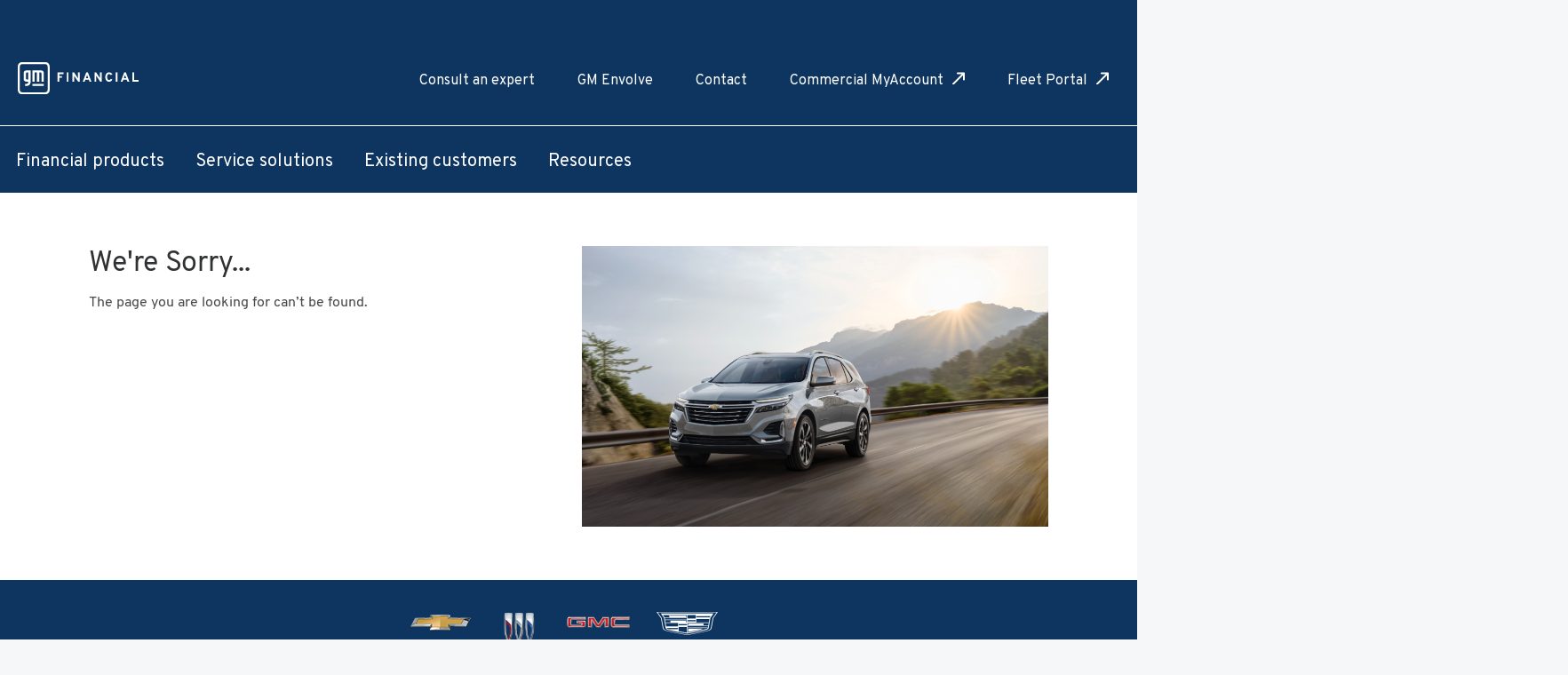

--- FILE ---
content_type: text/html;charset=utf-8
request_url: https://www.gmfinancialfleet.com/en-us/404.html
body_size: 11011
content:

<!DOCTYPE HTML>
<html lang="en-US">
    

    <head>
<meta http-equiv="content-type" content="text/html; charset=UTF-8"/>









    
     
     

    
    
        <title>PAGE NOT FOUND |  404 | GM Financial</title>
    



    
    
<script defer="defer" type="text/javascript" src="/.rum/@adobe/helix-rum-js@%5E2/dist/rum-standalone.js"></script>
<link rel="stylesheet" href="/etc.clientlibs/foundation/clientlibs/main.lc-b4994788cf1eaeed300a0aa7af53f3c8-lc.min.css" type="text/css">
<script src="/etc.clientlibs/clientlibs/granite/jquery.lc-7842899024219bcbdb5e72c946870b79-lc.min.js"></script>
<script src="/etc.clientlibs/clientlibs/granite/utils.lc-e7bf340a353e643d198b25d0c8ccce47-lc.min.js"></script>
<script src="/etc.clientlibs/clientlibs/granite/jquery/granite.lc-543d214c88dfa6f4a3233b630c82d875-lc.min.js"></script>
<script src="/etc.clientlibs/foundation/clientlibs/jquery.lc-dd9b395c741ce2784096e26619e14910-lc.min.js"></script>
<script src="/etc.clientlibs/foundation/clientlibs/shared.lc-41f79c8a45bb1766981ec4ca82d7e0e6-lc.min.js"></script>
<script src="/etc.clientlibs/foundation/clientlibs/main.lc-690ba627a9a2eeef0733ede272cf726b-lc.min.js"></script>



    
    <link href="/etc/designs/gmf.css" rel="stylesheet" type="text/css"/>
















    <link rel="icon" type="image/vnd.microsoft.icon" href="/content/dam/gmf/icons/favicon.ico"/>
    <link rel="shortcut icon" type="image/vnd.microsoft.icon" href="/content/dam/gmf/icons/favicon.ico"/>





    
        <script src="https://static.cdn-apple.com/businesschat/start-chat-button/2/index.js"></script>
    




    
    
    
    
    
    
    
    


    
    <meta property="og:title" content="PAGE NOT FOUND"/>
    <meta property="og:url" content="https://www.gmfinancialfleet.com/en-us/404.html"/>
    
    

    
    <meta name="twitter:title" content="PAGE NOT FOUND"/>
    <meta name="twitter:url" content="https://www.gmfinancialfleet.com/en-us/404.html"/>
    
    

    
    <meta name="smartbanner:title" content="GM Financial"/>
    <meta name="smartbanner:author" content="GM Financial"/>
    <meta name="smartbanner:price" content="FREE"/>
    <meta name="smartbanner:price-suffix-apple" content=" - On the App Store"/>
    <meta name="smartbanner:price-suffix-google" content=" - In Google Play"/>
    <meta name="smartbanner:icon-apple" content="/content/dam/gmf/icons/app-icon.png"/>
    <meta name="smartbanner:icon-google" content="/content/dam/gmf/icons/app-icon.png"/>
    <meta name="smartbanner:button" content="VIEW"/>
    <meta name="smartbanner:button-url-apple" content="https://apps.apple.com/us/app/gm-financial/id1437282503?a.deeplink.id=5d0a4ac4f3aa98760d4e2ac6&amp;ctxa.launch.campaign.medium=gmf&amp;ctxa.launch.campaign.source=banner&amp;ctxa.launch.campaign.trackingcode=tg8cbqjp"/>
    <meta name="smartbanner:button-url-google" content="https://play.google.com/store/apps/details?id=com.gmfinancial.myaccount&amp;a.deeplink.id=5d0a4ac4f3aa98760d4e2ac6&amp;ctxa.launch.campaign.medium=gmf&amp;ctxa.launch.campaign.source=banner&amp;ctxa.launch.campaign.trackingcode=tg8cbqjp"/>
    <meta name="smartbanner:enabled-platforms" content="android,ios"/>
    <meta name="smartbanner:custom-design-modifier" content="ios"/>
    

    
    <link rel="canonical" href="https://www.gmfinancialfleet.com/en-us/404.html"/>

    
    
        
            
                <link rel="alternate" href="https://www.gmfinancialfleet.com/en-us/404.html" hreflang="en-us"/>
            
                <link rel="alternate" href="https://www.gmfinancialfleet.com/es-us/404.html" hreflang="es-us"/>
            
        
    


<meta name="viewport" content="width=device-width, initial-scale=1, shrink-to-fit=no"/>
<meta http-equiv="x-ua-compatible" content="ie=edge"/>


    
    
<link rel="stylesheet" href="/etc.clientlibs/gmf/clientlibs/base-publisher.lc-4791b0e53c72f7714126be26bc572d9b-lc.min.css" type="text/css">
<script src="/etc.clientlibs/gmf/clientlibs/base-publisher.lc-90f24db57684614ee895ed2da995f3fb-lc.min.js"></script>



    
    



    
    
<link rel="stylesheet" href="/etc.clientlibs/gmf-momentum/clientlibs/custom/component-firebird-publisher.lc-d36c03a1d7674813ae8038e810b2892c-lc.min.css" type="text/css">



    




    











    











<script type="text/javascript">
    // Build static Marketing Brand digitaldata layer
    // TODO: Re-factor this for global consumption
    var digitaldata = digitaldata || {};

    digitaldata = {
        "page": {
            "locale": "en-us",
            "siteType": "consumer",
            "title": "PAGE NOT FOUND",
            "pageURL": "/content/gmf-fleet/en_us/404",
            "name": "404",
            "type": "",
            "hierarchy": "gmf-fleet | en_us | 404",
            "siteSection": "PAGE NOT FOUND",
            "version": "1.0"
        },
        "event": {
            "type": "pageload",
            "name": "404",
            "action": "global-pageload",
            "eventInfo": {
                "timeStamp": "1768563888051"
            }
        },
        "user": {
            "loginStatus": false
        },
        "account": {}
    };
</script>

<script>
    !function(e,a,n,t){
      if (a) return;
      var i=e.head;if(i){
      var o=e.createElement("style");
      o.id="alloy-prehiding",o.innerText=n,i.appendChild(o),
      setTimeout(function(){o.parentNode&&o.parentNode.removeChild(o)},t)}}
      (document, document.location.href.indexOf("adobe_authoring_enabled") !== -1, "body { opacity: 0 !important }", 3000);
</script>

    



<input type="hidden" class="site-analytics"/>




    


        <script type="text/javascript" src="https://assets.adobedtm.com/310cba440386/c10e57d82d39/launch-87119ce42e25.min.js" async></script>




    



<script type="text/javascript" src="https://www.google.com/recaptcha/api.js?onload=onloadCallback&render=explicit" async defer></script>




    


</head>

    <body data-resource-path="/content/gmf-fleet/en_us/404/jcr:content" class="gmfx-www ">
    <span class="analyticsLinkPath hide ">gmf-fleet|us|en|404</span>
    <span class="analyticsContentRegion hide ">en_us</span>
    <span class="analyticsLanguage hide ">en-us</span>

<div class="container-fluid container-white">
    <div class="row">
        


<div id="sessionTimeout-container" class="gmfx-momentum white-bg">

    
    
    

    <div class="modal fade" tabindex="-1" role="dialog" id="sessionTimeout-modal">
        <div class="modal-dialog modal-default" role="document">

            <div class="modal-content">
                
                <div class="modal-header">
                    <h4 class="modal-title"></h4>
                    <button type="button" class="close sessionTimeout-closeButton" data-dismiss="modal" aria-label="Close"></button>
                </div>
                

                
                <div class="modal-body">
                    <div class="row">
                        <div class="col-xs-12 text-center m-b-20">
                            <i class="icon-outline icon-clock fs-40"></i>
                        </div>
                    </div>
                    <div class="row">
                        <div class="col-xs-12 text-center">
                            <h4 class="m-b-10"></h4>
                            <p></p>
                            <div aria-live="polite" class="counter text-center m-t-20" id="sessionTimeout-sessionExpiryTime">
                                <span>0</span>
                                <span>0</span>
                                <span>0</span>
                                <span>0</span>
                                <span>0</span>
                                <span>0</span>
                            </div>
                        </div>
                    </div>
                </div>
                

                
                <div class="modal-footer">
                    <div class="modal-footer-content">
                        <div class="row">
                            <div class="col-auto w-100-sm m-r-15 m-r-10-sm m-b-10-sm">
                                <a class="btn btn-secondary w-100-sm" id="sessionTimeout-logout">Log out</a>
                            </div>
                            <div class="col-auto w-100-sm">
                                <a class="btn btn-primary w-100-sm" id="sessionTimeout-renewSession" data-dismiss="modal">Keep me logged in</a>
                            </div>
                        </div>
                    </div>
                </div>
                
            </div>
        </div>

    </div>

    
    
    

  
  <div id="sessionTimeout-alert" class="col-12 col-auto-md hidden">
    <div class="alert-container alert-warning ">
      <h5>Session Timeout in 
          <b aria-live="polite" id="sessionTimeout-sessionCountdownTime">
              <span>0</span><span>0</span> : <span>0</span><span>0</span>
          </b>
      </h5>
      
    </div>
  </div>
  


    

</div>

    



    </div>
</div>


<input class="gmf2colpagejs" type="hidden"/>

<div class="gmfx-momentum">
    <div class="mega-menu-container white-bg">
        
 <!-- TODO: remove this line after OKTA PHASE1 -->


    



    
    
    
    
    

    <div id="momentum-header-mega-menu-container" class="mega-menu">
        <div class="row top-menu full-width-header space-between space-around-md vertical-middle content-middle">
            <div class="mobile-hamburger hidden inline-block-md">
                <input class="navicon-check" type="checkbox" id="navicon-check"/>
                <label for="navicon-check">
                    <span class="navicon"></span>
                </label>
            </div>

            
            <a href="/en-us/home.html"><img class="menu-logo" src="/content/dam/gmf/business-financing/GMF_FleetSolutions_Horiz_blue_rgb.png" alt="GMF Fleet Solutions"/></a>
            

            
            
            
                <div id="empty-div" class="hidden inline-block-md"></div>
            
            
            <!-- <div class="search-wrapper"> -->
            
            <!-- </div> -->
            

            
            <div class="menu-utility col-auto col-12-md">
                <div id="momentum-header-mega-utility-container" class="flex vertical-middle">
                    
                        
                        
                        
                        
                        
                        
                        
                        
                        

                        <a id="mega-utility-link-consult-with-an-expert" href="/en-us/consult.html" class="btn btn-link btn-secondary-md order-last-md " data-analytics="nav-mega-utility-consult-with-an-expert" data-isauthenticatedmode="false" target="_self">
                             Consult with an expert
                        </a>
                    
                        
                        
                        
                        
                        
                        
                        
                        
                        

                        <a id="mega-utility-link-log-in" href="https://myfleet.gmfinancial.com" class="btn btn-primary btn-primary-md order-first-md m-r-0 " data-analytics="nav-mega-utility-log-in" data-isauthenticatedmode="false" target="_self">
                             Log in
                        </a>
                    
                    
                    
                    
                    
                </div>
            </div>
            
        </div>

        
        <div class="row menu-primary full-width-header">
            

            <div class="underbar"></div>
        </div>
        

        
        <div class="menu">
            
        </div>
        
    </div>


    </div>
</div>



<div class="container-fluid">
    <div class="row">
        <div class="primary-nav outer-row">
            <header role="banner" id="header">
                

    
    
        


    
    
    
    
    <div class="header-component">
        
        <div class="gmfx-momentum">
            

    

    


        </div>
        
        
        
        
        
        
    </div>


            </header>
        </div>

        <a id="back-to-top" href="#" class="back-to-top" role="button" data-toggle="tooltip" data-placement="left">
            <span></span>
            <i>Back to top</i>
        </a>
    </div>
</div>





    <div class="main container-fluid container-white">
        
        
        




    
    
    
<style>
    .hidden {
        display: block;
    }
    #header-wrapper {
        background: #0E3560;
        margin: 0 -500px;
        display: flex;
        justify-content: center;
        position: sticky;
        z-index: 100;
        top: 0;
    }
    .header {
        padding: 70px 50px 30px;
        position: sticky;
        top: 0;
        margin-right: -15px;
        margin-left: -15px;
        z-index: 10;
        padding-bottom: 0;
        width: 1340px;
    }

    .mobile-menu {
        display: none;
    }
    #navTop {
        display: flex;
        justify-content: space-between;
        width: 100%;
        flex-flow: row nowrap;
    }
    .mega-menu-container.white-bg {
        display: none;
        visibility: hidden;
        height: 0;
        z-index: -1000;
        position: relative;
    }
    .header--has-nav .column:last-of-type {
        display: block;
    }
    .header--has-nav .column:last-of-type li.nav-item:last-of-type {
        display: block;
    }

    button {
        border-radius: 999px;
        border: 2px solid #FFF;
        background: transparent;
        color: #fff;
        font-family: Overpass;
        font-size: 18px;
        font-style: normal;
        line-height: 24px;
        letter-spacing: 1px;
        height: 48px;
        padding: 12px 36px;
        cursor: pointer;
        text-transform: none;
    }
    button#toggle-nav {
        background-color: #0E3560;
    }
    .nav {
        display: grid;
        grid-template-columns: repeat(6,max-content);
        grid-template-rows: 1fr;
        grid-column-gap: 0;
        grid-row-gap: 0;
        align-items: center;
        justify-content: end;
    }

    .external-icon {
        background-image: url("/content/dam/gmf/images/icons/fleet/External-Link.svg");
        height: 15px;
        width: 15px;
        display: inline-block;
        background-repeat: no-repeat;
        margin-left: 5px;
    }

    #navBottom {
        border-top: 1px solid white;
        margin: 30px -50px 0;
        padding: 0 50px;
    }
    #navBottom ul:not([class]) li::before {
        content: none;
    }
    #navBottom ul {
        display: flex;
        margin-left: -20px;
        margin-bottom: 0;
    }
    #navBottom ul li {
        display: flex;
        flex-direction: row;
    }
    #navBottom ul li.nav-item {
        list-style-type: none;
        padding: 30px 35px 25px 0;
    }
    #navBottom ul li.nav-item a {
        font-size: 20px;
        font-weight: 400;
    }
    .nav-item {
        padding: 0 12px;
    }
    .nav-item:last-of-type {
        padding-right: 0;
    }
    .nav-item > a {
        color: #FFF;
        font-family: Overpass;
        font-size: 16px;
        font-weight: 500;
        line-height: 20px;
        text-decoration: none;
    }
    .nav-item > a:hover {
        color: #17b3db;
        background: none !important;
    }
    .sub-nav-panel {
        display: none;
        position: absolute;
        background: #F2F3F5;
        padding: 70px 80px;
        width: 1342px;
        top: 75px;
    }
    .sub-nav-back {
        display: none;
        color: #494949;
        font-size: 14px;
        line-height: 22px;
        text-decoration: none;
    }
    #panel-one {
        margin-left: -48px;
    }
    #panel-one ul.sub-nav-links {
        height: 130px;
    }
    #panel-two {
        margin-left: -247px;
    }
    #panel-two ul.sub-nav-links {
    height: 125px;
    }
    #panel-three {
        margin-left: -435px;
    }
    #panel-three ul.sub-nav-links {
        height: 160px;
    }
    #panel-four {
        margin-left: -640px;
    }
    #panel-four ul.sub-nav-links {
        height: 125px;
    }
    .sub-nav-panel.active {
        display: flex;
    }
    .sub-nav-title-wrapper {
        width: 45%;
    }
    .sub-nav-heading {
        font-size: 48px;
        line-height: 60px;
        letter-spacing: -0.5px;
        font-weight: 400;
        color: #303132;
    }
    .sub-nav-subtitle {
        color: #494949;
        font-size: 16px;
        line-height: 24px;
    }
    ul.sub-nav-links {
        flex-flow: column wrap;
        height: 210px;
    }
    .sub-nav-links li {
        padding: 10px 135px 10px 0;
        color: #08498A;
    }
    ul.sub-nav-links li a {
        text-decoration: none;
        color: #08498A;
        font-size: 16px !important;
        line-height: 20px;
    }
    .sub-nav-links li a:hover,
    .sub-nav-links li:hover {
        color: #17b3db;
        cursor: pointer;
    }
    .toggle {
        display: flex;
        justify-content: center;
        margin-top: 60px;
    }
    section {
        padding: 0 120px;
        font-family: Overpass;
        font-size: 16px;
        font-weight: 700;
        line-height: 20px;
    }
    section p {
        margin-bottom: 36px;
    }
    section p:first-of-type {
        margin-top: 36px;
    }
    #heroSection {
        background-image: url("/content/dam/gmf/images/fleet/fleet-home-hero.jpg");
        background-size: cover;
        background-repeat: no-repeat;
        height: 800px;
        position: relative;
        margin: 0 -15px;
        top: -1px;
        background-position-y: -180px;
    }
    #heroGradient {
        background: #00295BE5;
        background: linear-gradient(360deg, rgba(0, 41, 91, 1) 10%, rgba(0, 41, 91, 0) 95%);
        height: 100%;
    }
    #textWrapper {
        display: flex;
        flex-wrap: nowrap;
        justify-content: space-between;
        padding: 500px 50px 0;
    }
    #heroMainText {
        width: 50%;
    }
    #heroMainText h2 {
        color: white;
        font-size: 54px;
        font-weight: 400;
        line-height: 68px;
    }
    #heroMainText p {
        color: white;
        font-size: 20px;
        line-height: 32px;
    }
    #heroButton {
        color: white;
        font-size: 20px;
        line-height: 24px;
        font-weight: 700;
        margin-top: 40px;
    }
    button#heroButton {
        background: white;
        color: #0E3560;
    }
    .main ul:not([class]) li {
        margin-bottom: 0;
    }
    #footer-background {
        background: #0E3560;
        width: 2000px;
        position: absolute;
        z-index: -100;
        left: -10px;
        height: 336px;
    }
    .page-title-wrapper {
        display: flex;
        justify-content: center;
        background: #0e3560;
        margin: 0 -500px;
    }
    #page-title {
        background: #0e3560;
        margin: 0 -15px;
        padding: 5px 40px;
        width: 1340px;
    }
    h1#page-title-text {
        font-weight: 400;
        font-family: 'Overpass-Regular';
        font-size: 48px;
        line-height: 60px;
        text-transform: none;
    }
    h1#page-title-text::before {
        display: none;
    }
    .btn.btn-light-primary,
    .btn.btn-light-secondary,
    a.btn.btn-light,
    a.btn.btn-primary,
    a.btn.btn-secondary {
        text-transform: none !important;
        border-radius: 999px !important;
        font-family: overpass !important;
        font-size: 18px !important;
        font-style: normal !important;
        line-height: 24px !important;
        letter-spacing: 1px !important;
        height: 48px !important;
        cursor: pointer !important;
        font-weight: 700 !important;
        padding: 10px 30px !important;
    }
    a.btn.btn-primary {
        background-color: #08498A !important;
        border: 2px solid #08498A !important;
    }
    a.btn.btn-primary:hover {
        background: #fff !important;
        color: #08498A !important;
    }
    a.btn.btn-secondary {
        color: #08498A !important;
        border: 2px solid #08498A !important;
    }
    a.btn.btn-secondary:hover {
        background: #08498A !important;
        color: #fff !important;
    }
    a.btn.btn-light {
        color: #08498A !important;
    }
    a.btn.btn-light:hover {
        background: #0E3560 !important;
        color: #fff !important;
        border: #0E3560 !important;
    }
    div#footer-container > div.row > div.container {
        background: #0E3560 !important;
    }
    .promo-left-img,
    .promo-right-img {
        background-color: rgba(0, 0, 0, 0) !important;
    }
    .promo-content-cstm h2,
    .promo-content-cstm h3,
    .promo-content-txt h2,
    .promo-content-txt h3 {
        font-size: 48px;
        line-height: 60px;
        font-weight: 400;
        font-family: 'Overpass';
        letter-spacing: 0;
    }
    .container-blue {
        background-color: #F2F3F5 !important;
    }

    @media (max-width:1024px) {
        .smartbanner {
            margin-top: -20px;
            z-index: 101;
        }
        #header-wrapper {
            background: #0E3560;
            margin: 0 0 0 -15px !important;
            display: block;
            justify-content: center;
            position: sticky;
            z-index: 100;
            top: 0;
            width: 100vw;
        }
        .header {
            padding: 30px 50px;
            position: sticky;
            top: 0;
            margin: 0!important;
            z-index: 10;
            padding-bottom: 0;
            width: 100%!important;
        }

        .logo-container {
            padding-bottom: 20px;
        }

        .mobile-menu {
            display: inline-block;
            position: absolute;
            right: 50px;
            top: 37px;
        }

        #navTop {
            display: block!important;
            justify-content: space-between;
            width: 100%;
            padding: 0;
        }
        .mega-menu-container.white-bg {
            display: none;
            visibility: hidden;
            height: 0;
            z-index: -1000;
            position: relative;
        }
        .header--has-nav .column {
            width: 100%!important;
        }
        .header--has-nav .column:last-of-type {
            display: block;
            height: fit-content;
        }
        .header--has-nav .column:last-of-type li.nav-item:last-of-type {
            display: block;
        }

        button {
            border-radius: 999px;
            border: 2px solid #FFF;
            background: transparent;
            color: #fff;
            font-family: Overpass;
            font-size: 18px;
            font-style: normal;
            line-height: 24px;
            letter-spacing: 1px;
            height: 48px;
            padding: 12px 36px;
            margin-top: 20px;
            cursor: pointer;
            text-transform: none;
        }
        button#toggle-nav {
            background-color: #0E3560;
        }
        .nav {
            display: block!important;

        }
        #navBottom {
            border-top: 1px solid white!important;
            margin: 20px -15px 0;
            padding: 0 30px 30px;
        }
        #navBottom ul:not([class]) li::before {
            content: none;
        }
        .hidden {
            display: none;
        }
        #navBottom ul {
            display: block!important;
            margin-left: -10px!important;
            margin-bottom: 0;
        }
        #navBottom ul li {
            display: flex;
            flex-direction: row;
        }
        #navBottom ul li.nav-item {
            list-style-type: none;
            padding: 10px 35px 0 0;
        }
        #navBottom ul li.nav-item a {
            font-size: 18px;
            font-weight: 400;
            margin: 0 0 0 -10px;
        }
        .nav-item {
            padding: 0 15px;
            margin-left: -55px;
        }
        .nav-item:last-of-type {
            padding-right: 0;
        }
        .nav-item > a {
            color: #FFF;
            font-family: Overpass;
            font-size: 16px;
            font-weight: 500;
            line-height: 30px!important;
            text-decoration: none;
            padding: 10px 0 0 40px!important;
        }
        .nav-item > a:hover {
            color: #17b3db;
            background: none !important;
        }
        .sub-nav-panel {
            display: none;
            position: absolute;
            background: #F2F3F5;
            padding: 0 20px !important;
            width: 110vw!important;
            top: -305px;
            left: -60px;
        }
        a#subNavBack {
            padding: 15% 0 10px;
        }
        #panel-one {
            margin-left: 0px!important;
            height: 100vh;
        }
        #panel-one ul.sub-nav-links {
            height: 110vh;
        }
        #panel-two {
            margin-left: 0px!important;
            height: 110vh;

        }
        #panel-two ul.sub-nav-links {
            height: 110vh;
        }
        #panel-three {
            margin-left: 0px!important;
            height: 110vh;

        }
        #panel-three ul.sub-nav-links {
            height: 110vh;
        }
        #panel-four {
            margin-left: 0px!important;
            height: 110vh;

        }
        #panel-four ul.sub-nav-links {
            height: 110vh;
        }
        .sub-nav-panel.active {
            display: block!important;
        }
        .sub-nav-title-wrapper {
            width: 90%!important;
            padding: 0 0 0 20px;
        }
        .sub-nav-back {
            display: block!important;
            color: #494949;
            font-size: 14px;
            line-height: 22px;
            text-decoration: none;
        }
        .sub-nav-heading {
            font-size: 36px;
            line-height: 40px;
            letter-spacing: -0.5px;
            font-weight: 400;
            color: #303132;
        }
        .sub-nav-subtitle {
            color: #494949;
            font-size: 14px;
            line-height: 22px;
        }
        ul.sub-nav-links {
            flex-flow: column wrap;
            height: 210px;
        }
        .sub-nav-links li {
            padding: 10px 135px 10px 0;
            color: #08498A;
        }
        ul.sub-nav-links li a {
            text-decoration: none;
            color: #08498A;
            font-size: 16px !important;
            line-height: 20px;
        }
        .sub-nav-links li a:hover,
        .sub-nav-links li:hover {
            color: #17b3db;
            cursor: pointer;
        }
        .toggle {
            display: flex;
            justify-content: center;
            margin-top: 60px;
        }
        section {
            padding: 0 120px;
            font-family: Overpass;
            font-size: 16px;
            font-weight: 700;
            line-height: 20px;
        }
        section p {
            margin-bottom: 36px;
        }
        section p:first-of-type {
            margin-top: 36px;
        }
        #heroSection {
            background-image: url("/content/dam/gmf/images/fleet/fleet-home-hero.jpg");
            background-size: 100%;
            background-repeat: no-repeat;
            height: 46vh;
            position: relative;
            margin: 0 -15px;
            top: -1px;
            background-position-y: -50px;
        }
        #heroGradient {
            background: #00295B!important;

            height: 100%;
        }
        #textWrapper {
            display: block;
            flex-wrap: nowrap;
            justify-content: space-between;
            padding: 20px 20px 0;
            background: #00295B;
            text-align: center;
        }
        #heroMainText {
            width: 100%;
        }
        #heroMainText h2 {
            color: white;
            font-size: 34px;
            font-weight: 400;
            line-height: 42px!important;
        }
        #heroMainText p {
            color: white;
            font-size: 14px;
            line-height: 24px;
        }
        #heroButton {
            color: white;
            font-size: 16px!important;
            line-height: 14px !important;
            font-weight: 700;
            margin-top: 10px!important;
        }

        button#heroButton {
            background: white;
            color: #0E3560;
        }
        .main ul:not([class]) li {
            margin-bottom: 0;
        }
        #footer-background {
            background: #0E3560;
            width: 102vw!important;
            position: absolute;
            z-index: -100;
            left: -10px;
            height: 336px;
        }
        .page-title-wrapper {
            display: flex;
            justify-content: center;
            background: #0e3560;
            margin: 0 -15px !important;
            width: 100vw;
        }
        #page-title {
            background: #0e3560;
            margin: 0 -15px;
            padding: 5px 40px;
            width: 100%;
            max-width: 100vw;
        }
        h1#page-title-text {
            font-weight: 400;
            font-family: 'Overpass-Regular';
            font-size: 38px;
            line-height: 50px;
            text-transform: none;
            text-align: center;
        }
        h1#page-title-text::before {
            display: none;
        }
        .btn.btn-light-primary,
        .btn.btn-light-secondary,
        a.btn.btn-light,
        a.btn.btn-primary,
        a.btn.btn-secondary {
            text-transform: none !important;
            border-radius: 999px !important;
            font-family: overpass !important;
            font-size: 18px !important;
            font-style: normal !important;
            line-height: 24px !important;
            letter-spacing: 1px !important;
            height: 48px !important;
            cursor: pointer !important;
            font-weight: 700 !important;
            padding: 10px 30px !important;
        }
        a.btn.btn-primary {
            background-color: #08498A !important;
            border: 2px solid #08498A !important;
        }
        a.btn.btn-primary:hover {
            background: #fff !important;
            color: #08498A !important;
        }
        a.btn.btn-secondary {
            color: #08498A !important;
            border: 2px solid #08498A !important;
        }
        a.btn.btn-secondary:hover {
            background: #08498A !important;
            color: #fff !important;
        }
        a.btn.btn-light {
            color: #08498A !important;
        }
        a.btn.btn-light:hover {
            background: #0E3560 !important;
            color: #fff !important;
            border: #0E3560 !important;
        }
        div#footer-container > div.row > div.container {
            background: #0E3560 !important;
        }
        .promo-left-img,
        .promo-right-img {
            background-color: rgba(0, 0, 0, 0) !important;
        }
        .promo-content-cstm h2,
        .promo-content-cstm h3,
        .promo-content-txt h2,
        .promo-content-txt h3 {
            font-size: 48px;
            line-height: 60px;
            font-weight: 400;
            font-family: 'Overpass';
            letter-spacing: 0;
        }
        .container-blue {
            background-color: #F2F3F5 !important;
        }
        div#three-tile-section {
            margin-top: -150px!important;
            margin-left: 0px!important;
            margin-right: 0px!important;
        }
    }

    @media (max-width:320px) {
        div#three-tile-section {
            margin-top: -100px !important;
            margin-left: 0px!important;
            margin-right: 0px!important;
        }
    }
</style>

<link rel="preconnect" href="https://fonts.googleapis.com">
    <link rel="preconnect" href="https://fonts.gstatic.com" crossorigin="crossorigin">
        <link href="https://fonts.googleapis.com/css2?family=Overpass&display=swap" rel="stylesheet">

            <!-- removal of header--has-nav class will exlcude nav elements -->
            <div id="header-wrapper">
                <div class="header header--has-nav">
                    <div id="navTop">
                        <div class="column">
                            <div class="logo-container">
                                <a href="/en-us/home.html"><img src="/content/dam/gmf/images/site/brand/GMF-White.svg" alt="GM Financial Logo" class="logo"/></a>
                                <a href="#" class="mobile-menu" id="mobileMenu"><img src="/content/dam/gmf/images/site/brand/hamburger_icon.svg" alt="menu icon" class="hamburger-menu"/></a>
                            </div>
                        </div>
                        <div class="column">
                            <nav class="nav-container hidden" id="navLinks">
                                <ul class="nav">
                                    <li class="nav-item">
                                        <a href="/en-us/consult.html">Consult an expert</a>
                                    </li>
                                    <li class="nav-item">
                                        <a href="https://www.gmenvolve.com/">GM Envolve</a>
                                    </li>
                                    <li class="nav-item">
                                        <a href="/en-us/resources/contact.html">Contact</a>
                                    </li>
                                    <!-- <li class="nav-item"><a href="#">Search</a></li> -->
                                    <li class="nav-item">
                                        <a href="https://business.gmfinancial.com/en-us/cvl/home.html">Commercial MyAccount
                                            <span class="external-icon"></span>
                                        </a>
                                    </li>
                                    <li class="nav-item">
                                        <a href="https://myfleet.gmfinancial.com/login">Fleet Portal
                                            <span class="external-icon"></span>
                                        </a>
                                    </li>
                                </ul>
                            </nav>
                        </div>
                    </div>
                    <div id="navBottom" class="hidden">
                        <ul>
                            <li class="nav-item">
                                <a href="#" aria-haspopup="true" class="nav-with-sub">Financial products</a>

                                <div class="sub-nav-panel" id="panel-one">

                                    <div class="sub-nav-title-wrapper">
                                        <a href="#" class="sub-nav-back" id="subNavBack">Back</a>
                                        <p class="sub-nav-heading">Financial Products</p>
                                        <p class="sub-nav-subtitle">Easy-to-use financing options for growth</p>
                                    </div>
                                    <ul class="sub-nav-links">
                                        <li>
                                            <a href="/en-us/financial-products.html">Financial Products Overview</a>
                                        </li>
                                        <li>
                                            <a href="/en-us/financial-products/line-of-credit.html">Line of Credit</a>
                                        </li>
                                        <li>
                                            <a href="/en-us/financial-products/purchase.html">Purchase</a>
                                        </li>
                                        <li>
                                            <a href="/en-us/financial-products/lease.html">Lease</a>
                                        </li>
                                        <li>
                                            <a href="/en-us/financial-products/municipal-lease.html">Municipal Lease</a>
                                        </li>
                                        <li>
                                            <a href="/en-us/financial-products/personal-guaranty.html">Personal Guaranty</a>
                                        </li>
                                    </ul>
                                </div>
                            </li>
                            <li class="nav-item">
                                <a href="#" aria-haspopup="true" class="nav-with-sub">Service solutions</a>
                                <div class="sub-nav-panel" id="panel-two">
                                    <div class="sub-nav-title-wrapper">
                                        <a href="#" class="sub-nav-back" id="subNavBack">Back</a>
                                        <p class="sub-nav-heading">Service Solutions</p>
                                        <p class="sub-nav-subtitle">Trusted ways to save time and money</p>
                                    </div>
                                    <ul class="sub-nav-links">
                                        <li>
                                            <a href="/en-us/service-solutions.html">Service Solutions Overview</a>
                                        </li>
                                        <li>
                                            <a href="/en-us/service-solutions/fleet-management.html">Fleet Management 101</a>
                                        </li>
                                        <li>
                                            <a href="/en-us/service-solutions/personalized-support.html">Personalized Support</a>
                                        </li>
                                        <li>
                                            <a href="/en-us/service-solutions/fuel-management-program.html">Fuel Management</a>
                                        </li>
                                        <li>
                                            <a href="/en-us/service-solutions/maintenance-management-program.html">Maintenance Management</a>
                                        </li>
                                        <li>
                                            <a href="/en-us/service-solutions/pricing.html">Pricing</a>
                                        </li>
                                    </ul>
                                </div>
                            </li>
                            <li class="nav-item">
                                <a href="#" aria-haspopup="true" class="nav-with-sub">Existing customers</a>
                                <div class="sub-nav-panel" id="panel-three">
                                    <div class="sub-nav-title-wrapper">
                                        <a href="#" class="sub-nav-back" id="subNavBack">Back</a>
                                        <p class="sub-nav-heading">Existing Customers</p>
                                        <p class="sub-nav-subtitle">Tools and info to stay on track</p>
                                    </div>
                                    <ul class="sub-nav-links">
                                        <li>
                                            <a href="https://business.gmfinancial.com/en-us/cvl/home.html">Commercial MyAccount</a>
                                        </li>
                                        <li>
                                            <a href="https://myfleet.gmfinancial.com/login">Fleet Portal</a>
                                        </li>
                                        <li>
                                            <a href="/en-us/resources/lease-end.html">Lease-End</a>
                                        </li>
                                        <li>
                                            <a href="/en-us/resources/document-center.html">Document Center</a>
                                        </li>
                                        <li>
                                            <a href="/en-us/payment-options.html">Payment Options</a>
                                        </li>
                                        <li>
                                            <a href="/en-us/resources/faq.html">FAQ</a>
                                        </li>
                                    </ul>
                                </div>
                            </li>
                            <li class="nav-item">
                                <a href="#" aria-haspopup="true" class="nav-with-sub">Resources</a>
                                <div class="sub-nav-panel" id="panel-four">
                                    <div class="sub-nav-title-wrapper">
                                        <a href="#" class="sub-nav-back" id="subNavBack">Back</a>
                                        <p class="sub-nav-heading">Resources</p>
                                        <p class="sub-nav-subtitle">Expert info at your fingertips</p>
                                    </div>
                                    <ul class="sub-nav-links">
                                        <li>
                                            <a href="/en-us/resources/faq.html">FAQ</a>
                                        </li>
                                        <li>
                                            <a href="/en-us/service-solutions/fleet-management.html">Fleet Management 101</a>
                                        </li>
                                        <li>
                                            <a href="/en-us/payment-options.html">Payment Options</a>
                                        </li>
                                        <li>
                                            <a href="/en-us/resources/articles.html">Articles</a>
                                        </li>
                                        <li>
                                            <a href="/en-us/resources/white-papers.html">White Papers</a>
                                        </li>
                                    </ul>
                                </div>
                            </li>
                        </ul>
                    </div>
                </div>
            </div>
            <!-- END OF HEADER -->
            <!-- Navigation Script-->
            <script>
                document.addEventListener('DOMContentLoaded', function () {
                    // Select all nav-item elements
                    const navItems = document.querySelectorAll('.nav-item');
                    const navLinks = document.getElementById('navLinks');
                    const navBottom = document.getElementById('navBottom');
                    const navBtn = document.getElementById('mobileMenu');
                    const subNavBack = document.getElementById('subNavBack');

                    // Add click event listeners to each nav-item
                    navItems.forEach(item => {
                        item.addEventListener('click', function (event) {
                            // event.preventDefault();  Prevent the default link behavior Remove 'active'
                            // class from all sub-nav-panel elements
                            document
                                .querySelectorAll('.sub-nav-panel')
                                .forEach(panel => {
                                    panel
                                        .classList
                                        .remove('active');
                                });

                            // Add 'active' class to the clicked item's sub-nav-panel
                            const subNavPanel = item.querySelector('.sub-nav-panel');
                            if (subNavPanel) {
                                subNavPanel
                                    .classList
                                    .add('active');
                            }
                        });
                    });

                    // Add a click event listener to the document to close the panel when clicking
                    // outside
                    document.addEventListener('click', function (event) {
                        if (!event.target.closest('.nav-item')) {
                            document
                                .querySelectorAll('.sub-nav-panel')
                                .forEach(panel => {
                                    panel
                                        .classList
                                        .remove('active');
                                });

                        }
                        if (event.target.closest('.sub-nav-back')) {
                            document
                                .querySelectorAll('.sub-nav-panel')
                                .forEach(panel => {
                                    panel
                                        .classList
                                        .remove('active');
                                });
                        }
                    });

                    //Show / Hide mobile menu
                    navBtn.addEventListener('click', (e) => {
                        navLinks
                            .classList
                            .toggle('hidden');
                        navBottom
                            .classList
                            .toggle('hidden');
                    });

                });
            </script>


    
    
    






    



    











    <div class="row   section-container-toppadding section-container-bottompadding  clearfix columnctrl">
        <div class="row">
            
            <div>
                
                    

                    
                    

                    

                    <div class="col-md-6 col-sm-12 col-xs-12">
                        





    
    
    

    
    
    
    <div class="gmfx-momentum">
        <div class=" headingcomp-container"></div>
    </div>
    

    

    
    
    
        <h2>We&#39;re Sorry...</h2>

    
    
    
    <div class="gmfx-momentum">
        <div></div>
    </div>
    



    
    
    

    
    
    
    <div class="gmfx-momentum">
        <div class=" headingcomp-container"></div>
    </div>
    

    

    
    
    
        <p>The page you are looking for can’t be found.</p>

    
    
    
    <div class="gmfx-momentum">
        <div></div>
    </div>
    






                    </div>
                
                    

                    
                    

                    

                    <div class="col-md-6 col-sm-12 col-xs-12">
                        





    
    
    
<div class="rendition-wrapper">
    

    
        <picture>
            <source srcset="/content/dam/gmf/404/404Page.png.transform/scale-large/image.png" media="(min-width: 992px)"/>
            <source srcset="/content/dam/gmf/404/404Page.png.transform/scale-medium/image.png" media="(min-width: 768px)"/>
            <source srcset="/content/dam/gmf/404/404Page.png.transform/scale-small/image.png" media="(min-width: 320px)"/>
            <img class="img-responsive" src="/content/dam/gmf/404/404Page.png.transform/scale-small/image.png" alt="404 Search"/>
        </picture>
    
</div>





                    </div>
                
            </div>

            
        </div>
    </div>

    





    
    
    
<style>
.gmfx-momentum .menu-logo {
    max-width: 347px;
}
</style>



    </div>


<!-- External Link Interstitial Popup -->
<div class="modal fade in external-link-modal" tabindex="-1" role="dialog" id="external-link-modal" style="display: none; padding-right: 15px;">
    <div class="modal-dialog modal-default" role="document">
        <div class="modal-content">
            <div class="modal-header">
                <button type="button" class="close" data-dismiss="modal" aria-label="Close">&times;</button>
                <h4 class="modal-title">Thank you for visiting our site.</h4>
            </div>
            <div class="modal-body">
                <p id="external-modal-body-text">You are now being redirected to an external website. Different privacy policies and/or practices may apply.</p>
            </div>
            <div class="modal-footer">
                <div class="modal-footer-content">
                    <div class="row w-100-sm">
                        <div class="col-auto col-auto-sm w-100-sm m-r-15 m-r-15-sm m-b-10-sm">
                            <button type="button" class="btn btn-secondary" id="external-link-cancel" data-dismiss="modal">RETURN
                            </button>
                            <button class="btn btn-primary w-100-sm" id="external-link-continue">CONTINUE
                            </button>
                        </div>
                    </div>
                </div>
            </div>
        </div>
    </div>
</div>


<div class="gmfx-momentum">
    



<div id="footer-container">
  <div class="row">
    <div class="container charcoal-bg p-l-100 p-r-100 p-l-50-lg p-r-50-lg p-l-40-md p-r-40-md p-l-20-sm p-r-20-sm">
      <div class="row block">
        <footer role="contentinfo" class="col-12 m-l-auto m-r-auto">
          
            <div class="row p-t-30 p-b-30 gray-border b-b-1">
              
                <div class="footer__brands col-12 col-xs">
                  <div class="row gutter-2 center gutter-0-sm vertical-middle-sm">
                    <div class="col-auto col-3-sm">
                      <a href="http://www.chevrolet.com/" target="_blank" class="flex center vertical-middle">
                        <img src="/content/dam/gmf/icons/logo-chevrolet.png" alt="Visit Chevrolet.com"/>
                      </a>
                    </div>
                  
                    <div class="col-auto col-3-sm">
                      <a href="http://www.buick.com/" target="_blank" class="flex center vertical-middle">
                        <img src="/content/dam/gmf/icons/logo-buick-2023.png" alt="Visit Buick.com"/>
                      </a>
                    </div>
                  
                    <div class="col-auto col-3-sm">
                      <a href="http://www.gmc.com/" target="_blank" class="flex center vertical-middle">
                        <img src="/content/dam/gmf/icons/logo-gmc-footer.png" alt="Visit GMC.com"/>
                      </a>
                    </div>
                  
                    <div class="col-auto col-3-sm">
                      <a href="http://www.cadillac.com/" target="_blank" class="flex center vertical-middle">
                        <img src="/content/dam/gmf/icons/logo-cadillac_white.png" alt="Visit Cadillac.com"/>
                      </a>
                    </div>
                  </div>
                </div>
              
            </div>
            <div class="row p-t-30 p-b-30 gray-border space-between b-b-1 footer__links--primary">
              
              <div class="col-auto col-12-lg">
                <div class="row gutter-2 center">
                  <div class="col-auto text-left-sm">
                    
                    
                      <a href="https://www.gmenvolve.com/" target="_blank">GM Envolve</a>
                    
                    
                  </div>
                </div>
              </div>
              <div class="col-auto col-12-lg p-t-30-lg gray-border b-t-1-lg m-t-30-lg">
                <div class="row gutter-2 center">
                  <div class="col-auto text-left-sm">
                    
                    
                      <a href="https://dealers.gmfinancial.com/en-us/home.html" target="_blank">GM Financial Dealer Site</a>
                    
                    
                  </div>
                
                  <div class="col-auto text-left-sm">
                    
                    
                      <a href="https://www.gmfinancial.com/en-us/business-financing.html" target="_blank">Commercial Vehicle Lending</a>
                    
                    
                  </div>
                </div>
              </div>
            </div>

            <div class="row p-t-30 p-b-30 space-between">
              
              <div class="col-12">
                <div
   class="apple-business-chat-banner-container"
   data-apple-business-id="38a8d385-3ea4-4459-ae17-b10a319179f2"
   data-apple-banner-cta="Got Questions?"
   data-apple-banner-context="Chat with one of our agents for quick help"
   data-apple-banner-rounded-corners="false"
   data-apple-banner-background-color="rgb(48, 49, 50)"
   data-apple-banner-text-color="rgb(255, 255, 255)"
   data-apple-banner-icon-background-color="rgb(159, 159, 159)"
   data-apple-banner-icon-color="rgb(255, 255, 255)"
   data-apple-banner-font-family="MarkProMed">
</div>
              </div>
              
              <div class="col-auto m-b-20-md col-12-md footer__social">
                <div class="row gutter-2 center left-md">
                  <div class="col-auto col-auto-sm">
                    <a href="https://www.facebook.com/GMFinancial/" target="_blank">
                      <img class="icon-small" src="/content/dam/gmf/icons/footer-social-icons/Facebook-24x24.svg" alt="Follow on Facebook"/>
                    </a>
                  </div>
                
                  <div class="col-auto col-auto-sm">
                    <a href="https://www.instagram.com/gmfinancial/" target="_blank">
                      <img class="icon-small" src="/content/dam/gmf/icons/footer-social-icons/Insta-24x24.svg" alt="Follow us on Instagram"/>
                    </a>
                  </div>
                
                  <div class="col-auto col-auto-sm">
                    <a href="https://www.youtube.com/channel/UCyBxXtwVGdnN0YWH5O7vw1g" target="_blank">
                      <img class="icon-small" src="/content/dam/gmf/icons/footer-social-icons/Youtube-24x24.svg" alt="Subscribe to our YouTube channel"/>
                    </a>
                  </div>
                
                  <div class="col-auto col-auto-sm">
                    <a href="https://twitter.com/gmfinancial" target="_blank">
                      <img class="icon-small" src="/content/dam/gmf/icons/footer-social-icons/X-24x24.svg" alt="Follow on Twitter"/>
                    </a>
                  </div>
                
                  <div class="col-auto col-auto-sm">
                    <a href="https://www.linkedin.com/company/gm-financial" target="_blank">
                      <img class="icon-small" src="/content/dam/gmf/icons/icon-linkedin.svg" alt="Follow on LinkedIn"/>
                    </a>
                  </div>
                </div>
              </div>
              <div class="col-auto col-12-md footer__links--secondary">
                <div class="row gutter-2 center left-md">
                  <div class="col-auto col-auto-sm gray-border b-l-1">
                    <a class="underline fs-12" href="https://www.gmfinancial.com/en-us/privacy-and-security/california-privacy-rights.html?optout&site=fleetsolutions" target="_blank">Do Not Sell or Share My Personal Information</a>
                  </div>
                
                  <div class="col-auto col-auto-sm gray-border b-l-1">
                    <a class="underline fs-12" href="https://www.gmfinancialfleet.com/en-us/sitemap.html" target="_self">Site Map</a>
                  </div>
                
                  <div class="col-auto col-auto-sm gray-border b-l-1">
                    <a class="underline fs-12" href="https://www.gmfinancial.com/en-us/privacy-and-security/privacy-policy-online.html" target="_blank">Online Privacy Policy</a>
                  </div>
                
                  <div class="col-auto col-auto-sm gray-border b-l-1">
                    <a class="underline fs-12" href="https://www.gmfinancial.com/en-us/licenses.html" target="_blank">Licenses</a>
                  </div>
                </div>
              </div>
              <div class="footer__copyright col-12 m-t-20 text-right text-left-md">
                <p>©️2025 General Motors Financial Company, Inc. GM Financial and the GM logo are trademarks of General Motors LLC, used with permission.</p>
                <p class="mb0">
                  Connecticut Sales Finance Company Unique Identifier - #2108
                </p>
                
              </div>
            </div>
          
        </footer>
      </div>
      <div class="nav-hide"></div>
    </div>
  </div>
</div>

</div>

<div class="hide">
    <span class="term-condition-enable"></span>
</div>












<div class="gmfx-momentum">
    <div class="modal fade" id="search-container-modal" role="dialog">
        <div class="modal-dialog modal-lg">
            <div class="modal-content ">
                <div class="modal-header modal-headline">
                    <h3></h3>
                    <button type="button" class="close" data-dismiss="modal" aria-hidden="true"></button>
                </div>
                <div class="modal-body">
                    <div class="search-input">
                        <div class="input-group">
                            <input type="text" id="modal-search-box" class="form-control search-input-group"/>
                            <div class="input-group-addon">
                                <input type="button" id="modal-search-button" class="search-button"/>
                            </div>
                        </div>
                    </div>
                </div>
            </div>
        </div>
    </div>
    <span class="searchResPagePath hide">/content/gmf-fleet/search-results.html</span>
    

</div>










    
    
<script src="/etc.clientlibs/clientlibs/granite/jquery/granite/csrf.lc-652a558c3774088b61b0530c184710d1-lc.min.js"></script>
<script src="/etc.clientlibs/gmf-momentum/clientlibs/custom/component-firebird-publisher.lc-2e218746afd8fd8222458c52a8a181a6-lc.min.js"></script>



    
    
<script src="/etc.clientlibs/gmf/clientlibs/component.lc-d7209505b6a2024606f301ec8a6c3679-lc.min.js"></script>



    
    
<script src="/etc.clientlibs/gmf-offers/clientlibs/main-global.lc-89fa1f187682a43effcdefca6f70dac9-lc.min.js"></script>













    <script async defer src="https://maps.googleapis.com/maps/api/js?key=AIzaSyDEN4uwWDX3NFU4qY-qAmePtjQs5BcVaEA"></script>




    <span class="hide requestPath"></span>
    <span class="hide">
        <span id="wcmIsDisabled">true</span>
        <span id="buickReferrerUrl"></span>
        <span id="cadillacReferrerUrl"></span>
        <span id="chevroletReferrerUrl"></span>
        <span id="gmcReferrerUrl"></span>
        <span class="lease-30-page"></span>
        <span class="lease-90-page"></span>
        <span class="lease-120-page"></span>
        <span class="lease-default-page"></span>
    </span>


<!-- Adobe DTM Footer Code -->
<script type="text/javascript">
_satellite.pageBottom();

</script>
</body>

</html>


--- FILE ---
content_type: text/css
request_url: https://www.gmfinancialfleet.com/etc/designs/gmf.css
body_size: -279
content:
//here

--- FILE ---
content_type: text/css;charset=utf-8
request_url: https://www.gmfinancialfleet.com/etc.clientlibs/gmf/clientlibs/base-publisher.lc-4791b0e53c72f7714126be26bc572d9b-lc.min.css
body_size: 75462
content:
/*!
 * Bootstrap v3.3.7 (http://getbootstrap.com)
 * Copyright 2011-2016 Twitter, Inc.
 * Licensed under MIT (https://github.com/twbs/bootstrap/blob/master/LICENSE)
 *//*! normalize.css v3.0.3 | MIT License | github.com/necolas/normalize.css */html{font-family:sans-serif;-webkit-text-size-adjust:100%;-ms-text-size-adjust:100%}
body{margin:0}
article,aside,details,figcaption,figure,footer,header,hgroup,main,menu,nav,section,summary{display:block}
audio,canvas,progress,video{display:inline-block;vertical-align:baseline}
audio:not([controls]){display:none;height:0}
[hidden],template{display:none}
a{background-color:transparent}
a:active,a:hover{outline:0}
abbr[title]{border-bottom:1px dotted}
b,strong{font-weight:700}
dfn{font-style:italic}
h1{margin:.67em 0;font-size:2em}
mark{color:#000;background:#ff0}
small{font-size:80%}
sub,sup{position:relative;font-size:75%;line-height:0;vertical-align:baseline}
sup{top:-.5em}
sub{bottom:-.25em}
img{border:0}
svg:not(:root){overflow:hidden}
figure{margin:1em 40px}
hr{height:0;-webkit-box-sizing:content-box;-moz-box-sizing:content-box;box-sizing:content-box}
pre{overflow:auto}
code,kbd,pre,samp{font-family:monospace,monospace;font-size:1em}
button,input,optgroup,select,textarea{margin:0;font:inherit;color:inherit}
button{overflow:visible}
button,select{text-transform:none}
button,html input[type=button],input[type=reset],input[type=submit]{-webkit-appearance:button;cursor:pointer}
button[disabled],html input[disabled]{cursor:default}
button::-moz-focus-inner,input::-moz-focus-inner{padding:0;border:0}
input{line-height:normal}
input[type=checkbox],input[type=radio]{-webkit-box-sizing:border-box;-moz-box-sizing:border-box;box-sizing:border-box;padding:0}
input[type=number]::-webkit-inner-spin-button,input[type=number]::-webkit-outer-spin-button{height:auto}
input[type=search]{-webkit-box-sizing:content-box;-moz-box-sizing:content-box;box-sizing:content-box;-webkit-appearance:textfield}
input[type=search]::-webkit-search-cancel-button,input[type=search]::-webkit-search-decoration{-webkit-appearance:none}
fieldset{padding:.35em .625em .75em;margin:0 2px;border:1px solid silver}
legend{padding:0;border:0}
textarea{overflow:auto}
optgroup{font-weight:700}
table{border-spacing:0;border-collapse:collapse}
td,th{padding:0}
/*! Source: https://github.com/h5bp/html5-boilerplate/blob/master/src/css/main.css */@media print{*,:after,:before{color:#000;text-shadow:none;background:0;-webkit-box-shadow:none;box-shadow:none}
a,a:visited{text-decoration:underline}
a[href]:after{content:" (" attr(href) ")"}
abbr[title]:after{content:" (" attr(title) ")"}
a[href^="javascript:"]:after,a[href^="#"]:after{content:""}
blockquote,pre{border:1px solid #999;page-break-inside:avoid}
thead{display:table-header-group}
img,tr{page-break-inside:avoid}
img{max-width:100%}
h2,h3,p{orphans:3;widows:3}
h2,h3{page-break-after:avoid}
.navbar{display:none}
.btn>.caret,.dropup>.btn>.caret{border-top-color:#000}
.label{border:1px solid #000}
.table{border-collapse:collapse}
.table td,.table th{background-color:#fff}
.table-bordered td,.table-bordered th{border:1px solid #ddd}
}
@font-face{font-family:'Glyphicons Halflings';src:url(../../gmf-momentum/clientlibs/custom/core-firebird/resources/css/libs/fonts/glyphicons-halflings-regular.eot);src:url(../../gmf-momentum/clientlibs/custom/core-firebird/resources/css/libs/fonts/glyphicons-halflings-regular.eot?#iefix) format('embedded-opentype'),url(../../gmf-momentum/clientlibs/custom/core-firebird/resources/css/libs/fonts/glyphicons-halflings-regular.woff2) format('woff2'),url(../../gmf-momentum/clientlibs/custom/core-firebird/resources/css/libs/fonts/glyphicons-halflings-regular.woff) format('woff'),url(../../gmf-momentum/clientlibs/custom/core-firebird/resources/css/libs/fonts/glyphicons-halflings-regular.ttf) format('truetype'),url(../../gmf-momentum/clientlibs/custom/core-firebird/resources/css/libs/fonts/glyphicons-halflings-regular.svg#glyphicons_halflingsregular) format('svg')}
.glyphicon{position:relative;top:1px;display:inline-block;font-family:'Glyphicons Halflings';font-style:normal;font-weight:400;line-height:1;-webkit-font-smoothing:antialiased;-moz-osx-font-smoothing:grayscale}
.glyphicon-asterisk:before{content:"\002a"}
.glyphicon-plus:before{content:"\002b"}
.glyphicon-eur:before,.glyphicon-euro:before{content:"\20ac"}
.glyphicon-minus:before{content:"\2212"}
.glyphicon-cloud:before{content:"\2601"}
.glyphicon-envelope:before{content:"\2709"}
.glyphicon-pencil:before{content:"\270f"}
.glyphicon-glass:before{content:"\e001"}
.glyphicon-music:before{content:"\e002"}
.glyphicon-search:before{content:"\e003"}
.glyphicon-heart:before{content:"\e005"}
.glyphicon-star:before{content:"\e006"}
.glyphicon-star-empty:before{content:"\e007"}
.glyphicon-user:before{content:"\e008"}
.glyphicon-film:before{content:"\e009"}
.glyphicon-th-large:before{content:"\e010"}
.glyphicon-th:before{content:"\e011"}
.glyphicon-th-list:before{content:"\e012"}
.glyphicon-ok:before{content:"\e013"}
.glyphicon-remove:before{content:"\e014"}
.glyphicon-zoom-in:before{content:"\e015"}
.glyphicon-zoom-out:before{content:"\e016"}
.glyphicon-off:before{content:"\e017"}
.glyphicon-signal:before{content:"\e018"}
.glyphicon-cog:before{content:"\e019"}
.glyphicon-trash:before{content:"\e020"}
.glyphicon-home:before{content:"\e021"}
.glyphicon-file:before{content:"\e022"}
.glyphicon-time:before{content:"\e023"}
.glyphicon-road:before{content:"\e024"}
.glyphicon-download-alt:before{content:"\e025"}
.glyphicon-download:before{content:"\e026"}
.glyphicon-upload:before{content:"\e027"}
.glyphicon-inbox:before{content:"\e028"}
.glyphicon-play-circle:before{content:"\e029"}
.glyphicon-repeat:before{content:"\e030"}
.glyphicon-refresh:before{content:"\e031"}
.glyphicon-list-alt:before{content:"\e032"}
.glyphicon-lock:before{content:"\e033"}
.glyphicon-flag:before{content:"\e034"}
.glyphicon-headphones:before{content:"\e035"}
.glyphicon-volume-off:before{content:"\e036"}
.glyphicon-volume-down:before{content:"\e037"}
.glyphicon-volume-up:before{content:"\e038"}
.glyphicon-qrcode:before{content:"\e039"}
.glyphicon-barcode:before{content:"\e040"}
.glyphicon-tag:before{content:"\e041"}
.glyphicon-tags:before{content:"\e042"}
.glyphicon-book:before{content:"\e043"}
.glyphicon-bookmark:before{content:"\e044"}
.glyphicon-print:before{content:"\e045"}
.glyphicon-camera:before{content:"\e046"}
.glyphicon-font:before{content:"\e047"}
.glyphicon-bold:before{content:"\e048"}
.glyphicon-italic:before{content:"\e049"}
.glyphicon-text-height:before{content:"\e050"}
.glyphicon-text-width:before{content:"\e051"}
.glyphicon-align-left:before{content:"\e052"}
.glyphicon-align-center:before{content:"\e053"}
.glyphicon-align-right:before{content:"\e054"}
.glyphicon-align-justify:before{content:"\e055"}
.glyphicon-list:before{content:"\e056"}
.glyphicon-indent-left:before{content:"\e057"}
.glyphicon-indent-right:before{content:"\e058"}
.glyphicon-facetime-video:before{content:"\e059"}
.glyphicon-picture:before{content:"\e060"}
.glyphicon-map-marker:before{content:"\e062"}
.glyphicon-adjust:before{content:"\e063"}
.glyphicon-tint:before{content:"\e064"}
.glyphicon-edit:before{content:"\e065"}
.glyphicon-share:before{content:"\e066"}
.glyphicon-check:before{content:"\e067"}
.glyphicon-move:before{content:"\e068"}
.glyphicon-step-backward:before{content:"\e069"}
.glyphicon-fast-backward:before{content:"\e070"}
.glyphicon-backward:before{content:"\e071"}
.glyphicon-play:before{content:"\e072"}
.glyphicon-pause:before{content:"\e073"}
.glyphicon-stop:before{content:"\e074"}
.glyphicon-forward:before{content:"\e075"}
.glyphicon-fast-forward:before{content:"\e076"}
.glyphicon-step-forward:before{content:"\e077"}
.glyphicon-eject:before{content:"\e078"}
.glyphicon-chevron-left:before{content:"\e079"}
.glyphicon-chevron-right:before{content:"\e080"}
.glyphicon-plus-sign:before{content:"\e081"}
.glyphicon-minus-sign:before{content:"\e082"}
.glyphicon-remove-sign:before{content:"\e083"}
.glyphicon-ok-sign:before{content:"\e084"}
.glyphicon-question-sign:before{content:"\e085"}
.glyphicon-info-sign:before{content:"\e086"}
.glyphicon-screenshot:before{content:"\e087"}
.glyphicon-remove-circle:before{content:"\e088"}
.glyphicon-ok-circle:before{content:"\e089"}
.glyphicon-ban-circle:before{content:"\e090"}
.glyphicon-arrow-left:before{content:"\e091"}
.glyphicon-arrow-right:before{content:"\e092"}
.glyphicon-arrow-up:before{content:"\e093"}
.glyphicon-arrow-down:before{content:"\e094"}
.glyphicon-share-alt:before{content:"\e095"}
.glyphicon-resize-full:before{content:"\e096"}
.glyphicon-resize-small:before{content:"\e097"}
.glyphicon-exclamation-sign:before{content:"\e101"}
.glyphicon-gift:before{content:"\e102"}
.glyphicon-leaf:before{content:"\e103"}
.glyphicon-fire:before{content:"\e104"}
.glyphicon-eye-open:before{content:"\e105"}
.glyphicon-eye-close:before{content:"\e106"}
.glyphicon-warning-sign:before{content:"\e107"}
.glyphicon-plane:before{content:"\e108"}
.glyphicon-calendar:before{content:"\e109"}
.glyphicon-random:before{content:"\e110"}
.glyphicon-comment:before{content:"\e111"}
.glyphicon-magnet:before{content:"\e112"}
.glyphicon-chevron-up:before{content:"\e113"}
.glyphicon-chevron-down:before{content:"\e114"}
.glyphicon-retweet:before{content:"\e115"}
.glyphicon-shopping-cart:before{content:"\e116"}
.glyphicon-folder-close:before{content:"\e117"}
.glyphicon-folder-open:before{content:"\e118"}
.glyphicon-resize-vertical:before{content:"\e119"}
.glyphicon-resize-horizontal:before{content:"\e120"}
.glyphicon-hdd:before{content:"\e121"}
.glyphicon-bullhorn:before{content:"\e122"}
.glyphicon-bell:before{content:"\e123"}
.glyphicon-certificate:before{content:"\e124"}
.glyphicon-thumbs-up:before{content:"\e125"}
.glyphicon-thumbs-down:before{content:"\e126"}
.glyphicon-hand-right:before{content:"\e127"}
.glyphicon-hand-left:before{content:"\e128"}
.glyphicon-hand-up:before{content:"\e129"}
.glyphicon-hand-down:before{content:"\e130"}
.glyphicon-circle-arrow-right:before{content:"\e131"}
.glyphicon-circle-arrow-left:before{content:"\e132"}
.glyphicon-circle-arrow-up:before{content:"\e133"}
.glyphicon-circle-arrow-down:before{content:"\e134"}
.glyphicon-globe:before{content:"\e135"}
.glyphicon-wrench:before{content:"\e136"}
.glyphicon-tasks:before{content:"\e137"}
.glyphicon-filter:before{content:"\e138"}
.glyphicon-briefcase:before{content:"\e139"}
.glyphicon-fullscreen:before{content:"\e140"}
.glyphicon-dashboard:before{content:"\e141"}
.glyphicon-paperclip:before{content:"\e142"}
.glyphicon-heart-empty:before{content:"\e143"}
.glyphicon-link:before{content:"\e144"}
.glyphicon-phone:before{content:"\e145"}
.glyphicon-pushpin:before{content:"\e146"}
.glyphicon-usd:before{content:"\e148"}
.glyphicon-gbp:before{content:"\e149"}
.glyphicon-sort:before{content:"\e150"}
.glyphicon-sort-by-alphabet:before{content:"\e151"}
.glyphicon-sort-by-alphabet-alt:before{content:"\e152"}
.glyphicon-sort-by-order:before{content:"\e153"}
.glyphicon-sort-by-order-alt:before{content:"\e154"}
.glyphicon-sort-by-attributes:before{content:"\e155"}
.glyphicon-sort-by-attributes-alt:before{content:"\e156"}
.glyphicon-unchecked:before{content:"\e157"}
.glyphicon-expand:before{content:"\e158"}
.glyphicon-collapse-down:before{content:"\e159"}
.glyphicon-collapse-up:before{content:"\e160"}
.glyphicon-log-in:before{content:"\e161"}
.glyphicon-flash:before{content:"\e162"}
.glyphicon-log-out:before{content:"\e163"}
.glyphicon-new-window:before{content:"\e164"}
.glyphicon-record:before{content:"\e165"}
.glyphicon-save:before{content:"\e166"}
.glyphicon-open:before{content:"\e167"}
.glyphicon-saved:before{content:"\e168"}
.glyphicon-import:before{content:"\e169"}
.glyphicon-export:before{content:"\e170"}
.glyphicon-send:before{content:"\e171"}
.glyphicon-floppy-disk:before{content:"\e172"}
.glyphicon-floppy-saved:before{content:"\e173"}
.glyphicon-floppy-remove:before{content:"\e174"}
.glyphicon-floppy-save:before{content:"\e175"}
.glyphicon-floppy-open:before{content:"\e176"}
.glyphicon-credit-card:before{content:"\e177"}
.glyphicon-transfer:before{content:"\e178"}
.glyphicon-cutlery:before{content:"\e179"}
.glyphicon-header:before{content:"\e180"}
.glyphicon-compressed:before{content:"\e181"}
.glyphicon-earphone:before{content:"\e182"}
.glyphicon-phone-alt:before{content:"\e183"}
.glyphicon-tower:before{content:"\e184"}
.glyphicon-stats:before{content:"\e185"}
.glyphicon-sd-video:before{content:"\e186"}
.glyphicon-hd-video:before{content:"\e187"}
.glyphicon-subtitles:before{content:"\e188"}
.glyphicon-sound-stereo:before{content:"\e189"}
.glyphicon-sound-dolby:before{content:"\e190"}
.glyphicon-sound-5-1:before{content:"\e191"}
.glyphicon-sound-6-1:before{content:"\e192"}
.glyphicon-sound-7-1:before{content:"\e193"}
.glyphicon-copyright-mark:before{content:"\e194"}
.glyphicon-registration-mark:before{content:"\e195"}
.glyphicon-cloud-download:before{content:"\e197"}
.glyphicon-cloud-upload:before{content:"\e198"}
.glyphicon-tree-conifer:before{content:"\e199"}
.glyphicon-tree-deciduous:before{content:"\e200"}
.glyphicon-cd:before{content:"\e201"}
.glyphicon-save-file:before{content:"\e202"}
.glyphicon-open-file:before{content:"\e203"}
.glyphicon-level-up:before{content:"\e204"}
.glyphicon-copy:before{content:"\e205"}
.glyphicon-paste:before{content:"\e206"}
.glyphicon-alert:before{content:"\e209"}
.glyphicon-equalizer:before{content:"\e210"}
.glyphicon-king:before{content:"\e211"}
.glyphicon-queen:before{content:"\e212"}
.glyphicon-pawn:before{content:"\e213"}
.glyphicon-bishop:before{content:"\e214"}
.glyphicon-knight:before{content:"\e215"}
.glyphicon-baby-formula:before{content:"\e216"}
.glyphicon-tent:before{content:"\26fa"}
.glyphicon-blackboard:before{content:"\e218"}
.glyphicon-bed:before{content:"\e219"}
.glyphicon-apple:before{content:"\f8ff"}
.glyphicon-erase:before{content:"\e221"}
.glyphicon-hourglass:before{content:"\231b"}
.glyphicon-lamp:before{content:"\e223"}
.glyphicon-duplicate:before{content:"\e224"}
.glyphicon-piggy-bank:before{content:"\e225"}
.glyphicon-scissors:before{content:"\e226"}
.glyphicon-bitcoin:before{content:"\e227"}
.glyphicon-btc:before{content:"\e227"}
.glyphicon-xbt:before{content:"\e227"}
.glyphicon-yen:before{content:"\00a5"}
.glyphicon-jpy:before{content:"\00a5"}
.glyphicon-ruble:before{content:"\20bd"}
.glyphicon-rub:before{content:"\20bd"}
.glyphicon-scale:before{content:"\e230"}
.glyphicon-ice-lolly:before{content:"\e231"}
.glyphicon-ice-lolly-tasted:before{content:"\e232"}
.glyphicon-education:before{content:"\e233"}
.glyphicon-option-horizontal:before{content:"\e234"}
.glyphicon-option-vertical:before{content:"\e235"}
.glyphicon-menu-hamburger:before{content:"\e236"}
.glyphicon-modal-window:before{content:"\e237"}
.glyphicon-oil:before{content:"\e238"}
.glyphicon-grain:before{content:"\e239"}
.glyphicon-sunglasses:before{content:"\e240"}
.glyphicon-text-size:before{content:"\e241"}
.glyphicon-text-color:before{content:"\e242"}
.glyphicon-text-background:before{content:"\e243"}
.glyphicon-object-align-top:before{content:"\e244"}
.glyphicon-object-align-bottom:before{content:"\e245"}
.glyphicon-object-align-horizontal:before{content:"\e246"}
.glyphicon-object-align-left:before{content:"\e247"}
.glyphicon-object-align-vertical:before{content:"\e248"}
.glyphicon-object-align-right:before{content:"\e249"}
.glyphicon-triangle-right:before{content:"\e250"}
.glyphicon-triangle-left:before{content:"\e251"}
.glyphicon-triangle-bottom:before{content:"\e252"}
.glyphicon-triangle-top:before{content:"\e253"}
.glyphicon-console:before{content:"\e254"}
.glyphicon-superscript:before{content:"\e255"}
.glyphicon-subscript:before{content:"\e256"}
.glyphicon-menu-left:before{content:"\e257"}
.glyphicon-menu-right:before{content:"\e258"}
.glyphicon-menu-down:before{content:"\e259"}
.glyphicon-menu-up:before{content:"\e260"}
*{-webkit-box-sizing:border-box;-moz-box-sizing:border-box;box-sizing:border-box}
:after,:before{-webkit-box-sizing:border-box;-moz-box-sizing:border-box;box-sizing:border-box}
html{font-size:10px;-webkit-tap-highlight-color:rgba(0,0,0,0)}
body{font-family:"Helvetica Neue",Helvetica,Arial,sans-serif;font-size:14px;line-height:1.42857143;color:#333;background-color:#fff}
button,input,select,textarea{font-family:inherit;font-size:inherit;line-height:inherit}
a{color:#337ab7;text-decoration:none}
a:focus,a:hover{color:#23527c;text-decoration:underline}
a:focus{outline:5px auto -webkit-focus-ring-color;outline-offset:-2px}
figure{margin:0}
img{vertical-align:middle}
.carousel-inner>.item>a>img,.carousel-inner>.item>img,.img-responsive,.thumbnail a>img,.thumbnail>img{display:block;max-width:100%;height:auto}
.img-rounded{border-radius:6px}
.img-thumbnail{display:inline-block;max-width:100%;height:auto;padding:4px;line-height:1.42857143;background-color:#fff;border:1px solid #ddd;border-radius:4px;-webkit-transition:all .2s ease-in-out;-o-transition:all .2s ease-in-out;transition:all .2s ease-in-out}
.img-circle{border-radius:50%}
hr{margin-top:20px;margin-bottom:20px;border:0;border-top:1px solid #eee}
.sr-only{position:absolute;width:1px;height:1px;padding:0;margin:-1px;overflow:hidden;clip:rect(0,0,0,0);border:0}
.sr-only-focusable:active,.sr-only-focusable:focus{position:static;width:auto;height:auto;margin:0;overflow:visible;clip:auto}
[role=button]{cursor:pointer}
.h1,.h2,.h3,.h4,.h5,.h6,h1,h2,h3,h4,h5,h6{font-family:inherit;font-weight:500;line-height:1.1;color:inherit}
.h1 .small,.h1 small,.h2 .small,.h2 small,.h3 .small,.h3 small,.h4 .small,.h4 small,.h5 .small,.h5 small,.h6 .small,.h6 small,h1 .small,h1 small,h2 .small,h2 small,h3 .small,h3 small,h4 .small,h4 small,h5 .small,h5 small,h6 .small,h6 small{font-weight:400;line-height:1;color:#777}
.h1,.h2,.h3,h1,h2,h3{margin-top:20px;margin-bottom:10px}
.h1 .small,.h1 small,.h2 .small,.h2 small,.h3 .small,.h3 small,h1 .small,h1 small,h2 .small,h2 small,h3 .small,h3 small{font-size:65%}
.h4,.h5,.h6,h4,h5,h6{margin-top:10px;margin-bottom:10px}
.h4 .small,.h4 small,.h5 .small,.h5 small,.h6 .small,.h6 small,h4 .small,h4 small,h5 .small,h5 small,h6 .small,h6 small{font-size:75%}
.h1,h1{font-size:36px}
.h2,h2{font-size:30px}
.h3,h3{font-size:24px}
.h4,h4{font-size:18px}
.h5,h5{font-size:14px}
.h6,h6{font-size:12px}
p{margin:0 0 10px}
.lead{margin-bottom:20px;font-size:16px;font-weight:300;line-height:1.4}
@media(min-width:768px){.lead{font-size:21px}
}
.small,small{font-size:85%}
.mark,mark{padding:.2em;background-color:#fcf8e3}
.text-left{text-align:left}
.text-right{text-align:right}
.text-center{text-align:center}
.text-justify{text-align:justify}
.text-nowrap{white-space:nowrap}
.text-lowercase{text-transform:lowercase}
.text-uppercase{text-transform:uppercase}
.text-capitalize{text-transform:capitalize}
.text-muted{color:#777}
.text-primary{color:#337ab7}
a.text-primary:focus,a.text-primary:hover{color:#286090}
.text-success{color:#3c763d}
a.text-success:focus,a.text-success:hover{color:#2b542c}
.text-info{color:#31708f}
a.text-info:focus,a.text-info:hover{color:#245269}
.text-warning{color:#8a6d3b}
a.text-warning:focus,a.text-warning:hover{color:#66512c}
.text-danger{color:#a94442}
a.text-danger:focus,a.text-danger:hover{color:#843534}
.bg-primary{color:#fff;background-color:#337ab7}
a.bg-primary:focus,a.bg-primary:hover{background-color:#286090}
.bg-success{background-color:#dff0d8}
a.bg-success:focus,a.bg-success:hover{background-color:#c1e2b3}
.bg-info{background-color:#d9edf7}
a.bg-info:focus,a.bg-info:hover{background-color:#afd9ee}
.bg-warning{background-color:#fcf8e3}
a.bg-warning:focus,a.bg-warning:hover{background-color:#f7ecb5}
.bg-danger{background-color:#f2dede}
a.bg-danger:focus,a.bg-danger:hover{background-color:#e4b9b9}
.page-header{padding-bottom:9px;margin:40px 0 20px;border-bottom:1px solid #eee}
ol,ul{margin-top:0;margin-bottom:10px}
ol ol,ol ul,ul ol,ul ul{margin-bottom:0}
.list-unstyled{padding-left:0;list-style:none}
.list-inline{padding-left:0;margin-left:-5px;list-style:none}
.list-inline>li{display:inline-block;padding-right:5px;padding-left:5px}
dl{margin-top:0;margin-bottom:20px}
dd,dt{line-height:1.42857143}
dt{font-weight:700}
dd{margin-left:0}
@media(min-width:768px){.dl-horizontal dt{float:left;width:160px;overflow:hidden;clear:left;text-align:right;text-overflow:ellipsis;white-space:nowrap}
.dl-horizontal dd{margin-left:180px}
}
abbr[data-original-title],abbr[title]{cursor:help;border-bottom:1px dotted #777}
.initialism{font-size:90%;text-transform:uppercase}
blockquote{padding:10px 20px;margin:0 0 20px;font-size:17.5px;border-left:5px solid #eee}
blockquote ol:last-child,blockquote p:last-child,blockquote ul:last-child{margin-bottom:0}
blockquote .small,blockquote footer,blockquote small{display:block;font-size:80%;line-height:1.42857143;color:#777}
blockquote .small:before,blockquote footer:before,blockquote small:before{content:'\2014 \00A0'}
.blockquote-reverse,blockquote.pull-right{padding-right:15px;padding-left:0;text-align:right;border-right:5px solid #eee;border-left:0}
.blockquote-reverse .small:before,.blockquote-reverse footer:before,.blockquote-reverse small:before,blockquote.pull-right .small:before,blockquote.pull-right footer:before,blockquote.pull-right small:before{content:''}
.blockquote-reverse .small:after,.blockquote-reverse footer:after,.blockquote-reverse small:after,blockquote.pull-right .small:after,blockquote.pull-right footer:after,blockquote.pull-right small:after{content:'\00A0 \2014'}
address{margin-bottom:20px;font-style:normal;line-height:1.42857143}
code,kbd,pre,samp{font-family:Menlo,Monaco,Consolas,"Courier New",monospace}
code{padding:2px 4px;font-size:90%;color:#c7254e;background-color:#f9f2f4;border-radius:4px}
kbd{padding:2px 4px;font-size:90%;color:#fff;background-color:#333;border-radius:3px;-webkit-box-shadow:inset 0 -1px 0 rgba(0,0,0,.25);box-shadow:inset 0 -1px 0 rgba(0,0,0,.25)}
kbd kbd{padding:0;font-size:100%;font-weight:700;-webkit-box-shadow:none;box-shadow:none}
pre{display:block;padding:9.5px;margin:0 0 10px;font-size:13px;line-height:1.42857143;color:#333;word-break:break-all;word-wrap:break-word;background-color:#f5f5f5;border:1px solid #ccc;border-radius:4px}
pre code{padding:0;font-size:inherit;color:inherit;white-space:pre-wrap;background-color:transparent;border-radius:0}
.pre-scrollable{max-height:340px;overflow-y:scroll}
.container{padding-right:15px;padding-left:15px;margin-right:auto;margin-left:auto}
@media(min-width:768px){.container{width:750px}
}
@media(min-width:992px){.container{width:970px}
}
@media(min-width:1200px){.container{width:1170px}
}
.container-fluid{padding-right:15px;padding-left:15px;margin-right:auto;margin-left:auto}
.row{margin-right:-15px;margin-left:-15px}
.col-lg-1,.col-lg-10,.col-lg-11,.col-lg-12,.col-lg-2,.col-lg-3,.col-lg-4,.col-lg-5,.col-lg-6,.col-lg-7,.col-lg-8,.col-lg-9,.col-md-1,.col-md-10,.col-md-11,.col-md-12,.col-md-2,.col-md-3,.col-md-4,.col-md-5,.col-md-6,.col-md-7,.col-md-8,.col-md-9,.col-sm-1,.col-sm-10,.col-sm-11,.col-sm-12,.col-sm-2,.col-sm-3,.col-sm-4,.col-sm-5,.col-sm-6,.col-sm-7,.col-sm-8,.col-sm-9,.col-xs-1,.col-xs-10,.col-xs-11,.col-xs-12,.col-xs-2,.col-xs-3,.col-xs-4,.col-xs-5,.col-xs-6,.col-xs-7,.col-xs-8,.col-xs-9{position:relative;min-height:1px;padding-right:15px;padding-left:15px}
.col-xs-1,.col-xs-10,.col-xs-11,.col-xs-12,.col-xs-2,.col-xs-3,.col-xs-4,.col-xs-5,.col-xs-6,.col-xs-7,.col-xs-8,.col-xs-9{float:left}
.col-xs-12{width:100%}
.col-xs-11{width:91.66666667%}
.col-xs-10{width:83.33333333%}
.col-xs-9{width:75%}
.col-xs-8{width:66.66666667%}
.col-xs-7{width:58.33333333%}
.col-xs-6{width:50%}
.col-xs-5{width:41.66666667%}
.col-xs-4{width:33.33333333%}
.col-xs-3{width:25%}
.col-xs-2{width:16.66666667%}
.col-xs-1{width:8.33333333%}
.col-xs-pull-12{right:100%}
.col-xs-pull-11{right:91.66666667%}
.col-xs-pull-10{right:83.33333333%}
.col-xs-pull-9{right:75%}
.col-xs-pull-8{right:66.66666667%}
.col-xs-pull-7{right:58.33333333%}
.col-xs-pull-6{right:50%}
.col-xs-pull-5{right:41.66666667%}
.col-xs-pull-4{right:33.33333333%}
.col-xs-pull-3{right:25%}
.col-xs-pull-2{right:16.66666667%}
.col-xs-pull-1{right:8.33333333%}
.col-xs-pull-0{right:auto}
.col-xs-push-12{left:100%}
.col-xs-push-11{left:91.66666667%}
.col-xs-push-10{left:83.33333333%}
.col-xs-push-9{left:75%}
.col-xs-push-8{left:66.66666667%}
.col-xs-push-7{left:58.33333333%}
.col-xs-push-6{left:50%}
.col-xs-push-5{left:41.66666667%}
.col-xs-push-4{left:33.33333333%}
.col-xs-push-3{left:25%}
.col-xs-push-2{left:16.66666667%}
.col-xs-push-1{left:8.33333333%}
.col-xs-push-0{left:auto}
.col-xs-offset-12{margin-left:100%}
.col-xs-offset-11{margin-left:91.66666667%}
.col-xs-offset-10{margin-left:83.33333333%}
.col-xs-offset-9{margin-left:75%}
.col-xs-offset-8{margin-left:66.66666667%}
.col-xs-offset-7{margin-left:58.33333333%}
.col-xs-offset-6{margin-left:50%}
.col-xs-offset-5{margin-left:41.66666667%}
.col-xs-offset-4{margin-left:33.33333333%}
.col-xs-offset-3{margin-left:25%}
.col-xs-offset-2{margin-left:16.66666667%}
.col-xs-offset-1{margin-left:8.33333333%}
.col-xs-offset-0{margin-left:0}
@media(min-width:768px){.col-sm-1,.col-sm-10,.col-sm-11,.col-sm-12,.col-sm-2,.col-sm-3,.col-sm-4,.col-sm-5,.col-sm-6,.col-sm-7,.col-sm-8,.col-sm-9{float:left}
.col-sm-12{width:100%}
.col-sm-11{width:91.66666667%}
.col-sm-10{width:83.33333333%}
.col-sm-9{width:75%}
.col-sm-8{width:66.66666667%}
.col-sm-7{width:58.33333333%}
.col-sm-6{width:50%}
.col-sm-5{width:41.66666667%}
.col-sm-4{width:33.33333333%}
.col-sm-3{width:25%}
.col-sm-2{width:16.66666667%}
.col-sm-1{width:8.33333333%}
.col-sm-pull-12{right:100%}
.col-sm-pull-11{right:91.66666667%}
.col-sm-pull-10{right:83.33333333%}
.col-sm-pull-9{right:75%}
.col-sm-pull-8{right:66.66666667%}
.col-sm-pull-7{right:58.33333333%}
.col-sm-pull-6{right:50%}
.col-sm-pull-5{right:41.66666667%}
.col-sm-pull-4{right:33.33333333%}
.col-sm-pull-3{right:25%}
.col-sm-pull-2{right:16.66666667%}
.col-sm-pull-1{right:8.33333333%}
.col-sm-pull-0{right:auto}
.col-sm-push-12{left:100%}
.col-sm-push-11{left:91.66666667%}
.col-sm-push-10{left:83.33333333%}
.col-sm-push-9{left:75%}
.col-sm-push-8{left:66.66666667%}
.col-sm-push-7{left:58.33333333%}
.col-sm-push-6{left:50%}
.col-sm-push-5{left:41.66666667%}
.col-sm-push-4{left:33.33333333%}
.col-sm-push-3{left:25%}
.col-sm-push-2{left:16.66666667%}
.col-sm-push-1{left:8.33333333%}
.col-sm-push-0{left:auto}
.col-sm-offset-12{margin-left:100%}
.col-sm-offset-11{margin-left:91.66666667%}
.col-sm-offset-10{margin-left:83.33333333%}
.col-sm-offset-9{margin-left:75%}
.col-sm-offset-8{margin-left:66.66666667%}
.col-sm-offset-7{margin-left:58.33333333%}
.col-sm-offset-6{margin-left:50%}
.col-sm-offset-5{margin-left:41.66666667%}
.col-sm-offset-4{margin-left:33.33333333%}
.col-sm-offset-3{margin-left:25%}
.col-sm-offset-2{margin-left:16.66666667%}
.col-sm-offset-1{margin-left:8.33333333%}
.col-sm-offset-0{margin-left:0}
}
@media(min-width:992px){.col-md-1,.col-md-10,.col-md-11,.col-md-12,.col-md-2,.col-md-3,.col-md-4,.col-md-5,.col-md-6,.col-md-7,.col-md-8,.col-md-9{float:left}
.col-md-12{width:100%}
.col-md-11{width:91.66666667%}
.col-md-10{width:83.33333333%}
.col-md-9{width:75%}
.col-md-8{width:66.66666667%}
.col-md-7{width:58.33333333%}
.col-md-6{width:50%}
.col-md-5{width:41.66666667%}
.col-md-4{width:33.33333333%}
.col-md-3{width:25%}
.col-md-2{width:16.66666667%}
.col-md-1{width:8.33333333%}
.col-md-pull-12{right:100%}
.col-md-pull-11{right:91.66666667%}
.col-md-pull-10{right:83.33333333%}
.col-md-pull-9{right:75%}
.col-md-pull-8{right:66.66666667%}
.col-md-pull-7{right:58.33333333%}
.col-md-pull-6{right:50%}
.col-md-pull-5{right:41.66666667%}
.col-md-pull-4{right:33.33333333%}
.col-md-pull-3{right:25%}
.col-md-pull-2{right:16.66666667%}
.col-md-pull-1{right:8.33333333%}
.col-md-pull-0{right:auto}
.col-md-push-12{left:100%}
.col-md-push-11{left:91.66666667%}
.col-md-push-10{left:83.33333333%}
.col-md-push-9{left:75%}
.col-md-push-8{left:66.66666667%}
.col-md-push-7{left:58.33333333%}
.col-md-push-6{left:50%}
.col-md-push-5{left:41.66666667%}
.col-md-push-4{left:33.33333333%}
.col-md-push-3{left:25%}
.col-md-push-2{left:16.66666667%}
.col-md-push-1{left:8.33333333%}
.col-md-push-0{left:auto}
.col-md-offset-12{margin-left:100%}
.col-md-offset-11{margin-left:91.66666667%}
.col-md-offset-10{margin-left:83.33333333%}
.col-md-offset-9{margin-left:75%}
.col-md-offset-8{margin-left:66.66666667%}
.col-md-offset-7{margin-left:58.33333333%}
.col-md-offset-6{margin-left:50%}
.col-md-offset-5{margin-left:41.66666667%}
.col-md-offset-4{margin-left:33.33333333%}
.col-md-offset-3{margin-left:25%}
.col-md-offset-2{margin-left:16.66666667%}
.col-md-offset-1{margin-left:8.33333333%}
.col-md-offset-0{margin-left:0}
}
@media(min-width:1200px){.col-lg-1,.col-lg-10,.col-lg-11,.col-lg-12,.col-lg-2,.col-lg-3,.col-lg-4,.col-lg-5,.col-lg-6,.col-lg-7,.col-lg-8,.col-lg-9{float:left}
.col-lg-12{width:100%}
.col-lg-11{width:91.66666667%}
.col-lg-10{width:83.33333333%}
.col-lg-9{width:75%}
.col-lg-8{width:66.66666667%}
.col-lg-7{width:58.33333333%}
.col-lg-6{width:50%}
.col-lg-5{width:41.66666667%}
.col-lg-4{width:33.33333333%}
.col-lg-3{width:25%}
.col-lg-2{width:16.66666667%}
.col-lg-1{width:8.33333333%}
.col-lg-pull-12{right:100%}
.col-lg-pull-11{right:91.66666667%}
.col-lg-pull-10{right:83.33333333%}
.col-lg-pull-9{right:75%}
.col-lg-pull-8{right:66.66666667%}
.col-lg-pull-7{right:58.33333333%}
.col-lg-pull-6{right:50%}
.col-lg-pull-5{right:41.66666667%}
.col-lg-pull-4{right:33.33333333%}
.col-lg-pull-3{right:25%}
.col-lg-pull-2{right:16.66666667%}
.col-lg-pull-1{right:8.33333333%}
.col-lg-pull-0{right:auto}
.col-lg-push-12{left:100%}
.col-lg-push-11{left:91.66666667%}
.col-lg-push-10{left:83.33333333%}
.col-lg-push-9{left:75%}
.col-lg-push-8{left:66.66666667%}
.col-lg-push-7{left:58.33333333%}
.col-lg-push-6{left:50%}
.col-lg-push-5{left:41.66666667%}
.col-lg-push-4{left:33.33333333%}
.col-lg-push-3{left:25%}
.col-lg-push-2{left:16.66666667%}
.col-lg-push-1{left:8.33333333%}
.col-lg-push-0{left:auto}
.col-lg-offset-12{margin-left:100%}
.col-lg-offset-11{margin-left:91.66666667%}
.col-lg-offset-10{margin-left:83.33333333%}
.col-lg-offset-9{margin-left:75%}
.col-lg-offset-8{margin-left:66.66666667%}
.col-lg-offset-7{margin-left:58.33333333%}
.col-lg-offset-6{margin-left:50%}
.col-lg-offset-5{margin-left:41.66666667%}
.col-lg-offset-4{margin-left:33.33333333%}
.col-lg-offset-3{margin-left:25%}
.col-lg-offset-2{margin-left:16.66666667%}
.col-lg-offset-1{margin-left:8.33333333%}
.col-lg-offset-0{margin-left:0}
}
table{background-color:transparent}
caption{padding-top:8px;padding-bottom:8px;color:#777;text-align:left}
th{text-align:left}
.table{width:100%;max-width:100%;margin-bottom:20px}
.table>tbody>tr>td,.table>tbody>tr>th,.table>tfoot>tr>td,.table>tfoot>tr>th,.table>thead>tr>td,.table>thead>tr>th{padding:8px;line-height:1.42857143;vertical-align:top;border-top:1px solid #ddd}
.table>thead>tr>th{vertical-align:bottom;border-bottom:2px solid #ddd}
.table>caption+thead>tr:first-child>td,.table>caption+thead>tr:first-child>th,.table>colgroup+thead>tr:first-child>td,.table>colgroup+thead>tr:first-child>th,.table>thead:first-child>tr:first-child>td,.table>thead:first-child>tr:first-child>th{border-top:0}
.table>tbody+tbody{border-top:2px solid #ddd}
.table .table{background-color:#fff}
.table-condensed>tbody>tr>td,.table-condensed>tbody>tr>th,.table-condensed>tfoot>tr>td,.table-condensed>tfoot>tr>th,.table-condensed>thead>tr>td,.table-condensed>thead>tr>th{padding:5px}
.table-bordered{border:1px solid #ddd}
.table-bordered>tbody>tr>td,.table-bordered>tbody>tr>th,.table-bordered>tfoot>tr>td,.table-bordered>tfoot>tr>th,.table-bordered>thead>tr>td,.table-bordered>thead>tr>th{border:1px solid #ddd}
.table-bordered>thead>tr>td,.table-bordered>thead>tr>th{border-bottom-width:2px}
.table-striped>tbody>tr:nth-of-type(odd){background-color:#f9f9f9}
.table-hover>tbody>tr:hover{background-color:#f5f5f5}
table col[class*=col-]{position:static;display:table-column;float:none}
table td[class*=col-],table th[class*=col-]{position:static;display:table-cell;float:none}
.table>tbody>tr.active>td,.table>tbody>tr.active>th,.table>tbody>tr>td.active,.table>tbody>tr>th.active,.table>tfoot>tr.active>td,.table>tfoot>tr.active>th,.table>tfoot>tr>td.active,.table>tfoot>tr>th.active,.table>thead>tr.active>td,.table>thead>tr.active>th,.table>thead>tr>td.active,.table>thead>tr>th.active{background-color:#f5f5f5}
.table-hover>tbody>tr.active:hover>td,.table-hover>tbody>tr.active:hover>th,.table-hover>tbody>tr:hover>.active,.table-hover>tbody>tr>td.active:hover,.table-hover>tbody>tr>th.active:hover{background-color:#e8e8e8}
.table>tbody>tr.success>td,.table>tbody>tr.success>th,.table>tbody>tr>td.success,.table>tbody>tr>th.success,.table>tfoot>tr.success>td,.table>tfoot>tr.success>th,.table>tfoot>tr>td.success,.table>tfoot>tr>th.success,.table>thead>tr.success>td,.table>thead>tr.success>th,.table>thead>tr>td.success,.table>thead>tr>th.success{background-color:#dff0d8}
.table-hover>tbody>tr.success:hover>td,.table-hover>tbody>tr.success:hover>th,.table-hover>tbody>tr:hover>.success,.table-hover>tbody>tr>td.success:hover,.table-hover>tbody>tr>th.success:hover{background-color:#d0e9c6}
.table>tbody>tr.info>td,.table>tbody>tr.info>th,.table>tbody>tr>td.info,.table>tbody>tr>th.info,.table>tfoot>tr.info>td,.table>tfoot>tr.info>th,.table>tfoot>tr>td.info,.table>tfoot>tr>th.info,.table>thead>tr.info>td,.table>thead>tr.info>th,.table>thead>tr>td.info,.table>thead>tr>th.info{background-color:#d9edf7}
.table-hover>tbody>tr.info:hover>td,.table-hover>tbody>tr.info:hover>th,.table-hover>tbody>tr:hover>.info,.table-hover>tbody>tr>td.info:hover,.table-hover>tbody>tr>th.info:hover{background-color:#c4e3f3}
.table>tbody>tr.warning>td,.table>tbody>tr.warning>th,.table>tbody>tr>td.warning,.table>tbody>tr>th.warning,.table>tfoot>tr.warning>td,.table>tfoot>tr.warning>th,.table>tfoot>tr>td.warning,.table>tfoot>tr>th.warning,.table>thead>tr.warning>td,.table>thead>tr.warning>th,.table>thead>tr>td.warning,.table>thead>tr>th.warning{background-color:#fcf8e3}
.table-hover>tbody>tr.warning:hover>td,.table-hover>tbody>tr.warning:hover>th,.table-hover>tbody>tr:hover>.warning,.table-hover>tbody>tr>td.warning:hover,.table-hover>tbody>tr>th.warning:hover{background-color:#faf2cc}
.table>tbody>tr.danger>td,.table>tbody>tr.danger>th,.table>tbody>tr>td.danger,.table>tbody>tr>th.danger,.table>tfoot>tr.danger>td,.table>tfoot>tr.danger>th,.table>tfoot>tr>td.danger,.table>tfoot>tr>th.danger,.table>thead>tr.danger>td,.table>thead>tr.danger>th,.table>thead>tr>td.danger,.table>thead>tr>th.danger{background-color:#f2dede}
.table-hover>tbody>tr.danger:hover>td,.table-hover>tbody>tr.danger:hover>th,.table-hover>tbody>tr:hover>.danger,.table-hover>tbody>tr>td.danger:hover,.table-hover>tbody>tr>th.danger:hover{background-color:#ebcccc}
.table-responsive{min-height:.01%;overflow-x:auto}
@media screen and (max-width:767px){.table-responsive{width:100%;margin-bottom:15px;overflow-y:hidden;-ms-overflow-style:-ms-autohiding-scrollbar;border:1px solid #ddd}
.table-responsive>.table{margin-bottom:0}
.table-responsive>.table>tbody>tr>td,.table-responsive>.table>tbody>tr>th,.table-responsive>.table>tfoot>tr>td,.table-responsive>.table>tfoot>tr>th,.table-responsive>.table>thead>tr>td,.table-responsive>.table>thead>tr>th{white-space:nowrap}
.table-responsive>.table-bordered{border:0}
.table-responsive>.table-bordered>tbody>tr>td:first-child,.table-responsive>.table-bordered>tbody>tr>th:first-child,.table-responsive>.table-bordered>tfoot>tr>td:first-child,.table-responsive>.table-bordered>tfoot>tr>th:first-child,.table-responsive>.table-bordered>thead>tr>td:first-child,.table-responsive>.table-bordered>thead>tr>th:first-child{border-left:0}
.table-responsive>.table-bordered>tbody>tr>td:last-child,.table-responsive>.table-bordered>tbody>tr>th:last-child,.table-responsive>.table-bordered>tfoot>tr>td:last-child,.table-responsive>.table-bordered>tfoot>tr>th:last-child,.table-responsive>.table-bordered>thead>tr>td:last-child,.table-responsive>.table-bordered>thead>tr>th:last-child{border-right:0}
.table-responsive>.table-bordered>tbody>tr:last-child>td,.table-responsive>.table-bordered>tbody>tr:last-child>th,.table-responsive>.table-bordered>tfoot>tr:last-child>td,.table-responsive>.table-bordered>tfoot>tr:last-child>th{border-bottom:0}
}
fieldset{min-width:0;padding:0;margin:0;border:0}
legend{display:block;width:100%;padding:0;margin-bottom:20px;font-size:21px;line-height:inherit;color:#333;border:0;border-bottom:1px solid #e5e5e5}
label{display:inline-block;max-width:100%;margin-bottom:5px;font-weight:700}
input[type=search]{-webkit-box-sizing:border-box;-moz-box-sizing:border-box;box-sizing:border-box}
input[type=checkbox],input[type=radio]{margin:4px 0 0;margin-top:1px\9;line-height:normal}
input[type=file]{display:block}
input[type=range]{display:block;width:100%}
select[multiple],select[size]{height:auto}
input[type=file]:focus,input[type=checkbox]:focus,input[type=radio]:focus{outline:5px auto -webkit-focus-ring-color;outline-offset:-2px}
output{display:block;padding-top:7px;font-size:14px;line-height:1.42857143;color:#555}
.form-control{display:block;width:100%;height:34px;padding:6px 12px;font-size:14px;line-height:1.42857143;color:#555;background-color:#fff;background-image:none;border:1px solid #ccc;border-radius:4px;-webkit-box-shadow:inset 0 1px 1px rgba(0,0,0,.075);box-shadow:inset 0 1px 1px rgba(0,0,0,.075);-webkit-transition:border-color ease-in-out .15s,-webkit-box-shadow ease-in-out .15s;-o-transition:border-color ease-in-out .15s,box-shadow ease-in-out .15s;transition:border-color ease-in-out .15s,box-shadow ease-in-out .15s}
.form-control:focus{border-color:#66afe9;outline:0;-webkit-box-shadow:inset 0 1px 1px rgba(0,0,0,.075),0 0 8px rgba(102,175,233,.6);box-shadow:inset 0 1px 1px rgba(0,0,0,.075),0 0 8px rgba(102,175,233,.6)}
.form-control::-moz-placeholder{color:#999;opacity:1}
.form-control:-ms-input-placeholder{color:#999}
.form-control::-webkit-input-placeholder{color:#999}
.form-control::-ms-expand{background-color:transparent;border:0}
.form-control[disabled],.form-control[readonly],fieldset[disabled] .form-control{background-color:#eee;opacity:1}
.form-control[disabled],fieldset[disabled] .form-control{cursor:not-allowed}
textarea.form-control{height:auto}
input[type=search]{-webkit-appearance:none}
@media screen and (-webkit-min-device-pixel-ratio:0){input[type=date].form-control,input[type=time].form-control,input[type=datetime-local].form-control,input[type=month].form-control{line-height:34px}
.input-group-sm input[type=date],.input-group-sm input[type=time],.input-group-sm input[type=datetime-local],.input-group-sm input[type=month],input[type=date].input-sm,input[type=time].input-sm,input[type=datetime-local].input-sm,input[type=month].input-sm{line-height:30px}
.input-group-lg input[type=date],.input-group-lg input[type=time],.input-group-lg input[type=datetime-local],.input-group-lg input[type=month],input[type=date].input-lg,input[type=time].input-lg,input[type=datetime-local].input-lg,input[type=month].input-lg{line-height:46px}
}
.form-group{margin-bottom:15px}
.checkbox,.radio{position:relative;display:block;margin-top:10px;margin-bottom:10px}
.checkbox label,.radio label{min-height:20px;padding-left:20px;margin-bottom:0;font-weight:400;cursor:pointer}
.checkbox input[type=checkbox],.checkbox-inline input[type=checkbox],.radio input[type=radio],.radio-inline input[type=radio]{position:absolute;margin-top:4px\9;margin-left:-20px}
.checkbox+.checkbox,.radio+.radio{margin-top:-5px}
.checkbox-inline,.radio-inline{position:relative;display:inline-block;padding-left:20px;margin-bottom:0;font-weight:400;vertical-align:middle;cursor:pointer}
.checkbox-inline+.checkbox-inline,.radio-inline+.radio-inline{margin-top:0;margin-left:10px}
fieldset[disabled] input[type=checkbox],fieldset[disabled] input[type=radio],input[type=checkbox].disabled,input[type=checkbox][disabled],input[type=radio].disabled,input[type=radio][disabled]{cursor:not-allowed}
.checkbox-inline.disabled,.radio-inline.disabled,fieldset[disabled] .checkbox-inline,fieldset[disabled] .radio-inline{cursor:not-allowed}
.checkbox.disabled label,.radio.disabled label,fieldset[disabled] .checkbox label,fieldset[disabled] .radio label{cursor:not-allowed}
.form-control-static{min-height:34px;padding-top:7px;padding-bottom:7px;margin-bottom:0}
.form-control-static.input-lg,.form-control-static.input-sm{padding-right:0;padding-left:0}
.input-sm{height:30px;padding:5px 10px;font-size:12px;line-height:1.5;border-radius:3px}
select.input-sm{height:30px;line-height:30px}
select[multiple].input-sm,textarea.input-sm{height:auto}
.form-group-sm .form-control{height:30px;padding:5px 10px;font-size:12px;line-height:1.5;border-radius:3px}
.form-group-sm select.form-control{height:30px;line-height:30px}
.form-group-sm select[multiple].form-control,.form-group-sm textarea.form-control{height:auto}
.form-group-sm .form-control-static{height:30px;min-height:32px;padding:6px 10px;font-size:12px;line-height:1.5}
.input-lg{height:46px;padding:10px 16px;font-size:18px;line-height:1.3333333;border-radius:6px}
select.input-lg{height:46px;line-height:46px}
select[multiple].input-lg,textarea.input-lg{height:auto}
.form-group-lg .form-control{height:46px;padding:10px 16px;font-size:18px;line-height:1.3333333;border-radius:6px}
.form-group-lg select.form-control{height:46px;line-height:46px}
.form-group-lg select[multiple].form-control,.form-group-lg textarea.form-control{height:auto}
.form-group-lg .form-control-static{height:46px;min-height:38px;padding:11px 16px;font-size:18px;line-height:1.3333333}
.has-feedback{position:relative}
.has-feedback .form-control{padding-right:42.5px}
.form-control-feedback{position:absolute;top:0;right:0;z-index:2;display:block;width:34px;height:34px;line-height:34px;text-align:center;pointer-events:none}
.form-group-lg .form-control+.form-control-feedback,.input-group-lg+.form-control-feedback,.input-lg+.form-control-feedback{width:46px;height:46px;line-height:46px}
.form-group-sm .form-control+.form-control-feedback,.input-group-sm+.form-control-feedback,.input-sm+.form-control-feedback{width:30px;height:30px;line-height:30px}
.has-success .checkbox,.has-success .checkbox-inline,.has-success .control-label,.has-success .help-block,.has-success .radio,.has-success .radio-inline,.has-success.checkbox label,.has-success.checkbox-inline label,.has-success.radio label,.has-success.radio-inline label{color:#3c763d}
.has-success .form-control{border-color:#3c763d;-webkit-box-shadow:inset 0 1px 1px rgba(0,0,0,.075);box-shadow:inset 0 1px 1px rgba(0,0,0,.075)}
.has-success .form-control:focus{border-color:#2b542c;-webkit-box-shadow:inset 0 1px 1px rgba(0,0,0,.075),0 0 6px #67b168;box-shadow:inset 0 1px 1px rgba(0,0,0,.075),0 0 6px #67b168}
.has-success .input-group-addon{color:#3c763d;background-color:#dff0d8;border-color:#3c763d}
.has-success .form-control-feedback{color:#3c763d}
.has-warning .checkbox,.has-warning .checkbox-inline,.has-warning .control-label,.has-warning .help-block,.has-warning .radio,.has-warning .radio-inline,.has-warning.checkbox label,.has-warning.checkbox-inline label,.has-warning.radio label,.has-warning.radio-inline label{color:#8a6d3b}
.has-warning .form-control{border-color:#8a6d3b;-webkit-box-shadow:inset 0 1px 1px rgba(0,0,0,.075);box-shadow:inset 0 1px 1px rgba(0,0,0,.075)}
.has-warning .form-control:focus{border-color:#66512c;-webkit-box-shadow:inset 0 1px 1px rgba(0,0,0,.075),0 0 6px #c0a16b;box-shadow:inset 0 1px 1px rgba(0,0,0,.075),0 0 6px #c0a16b}
.has-warning .input-group-addon{color:#8a6d3b;background-color:#fcf8e3;border-color:#8a6d3b}
.has-warning .form-control-feedback{color:#8a6d3b}
.has-error .checkbox,.has-error .checkbox-inline,.has-error .control-label,.has-error .help-block,.has-error .radio,.has-error .radio-inline,.has-error.checkbox label,.has-error.checkbox-inline label,.has-error.radio label,.has-error.radio-inline label{color:#a94442}
.has-error .form-control{border-color:#a94442;-webkit-box-shadow:inset 0 1px 1px rgba(0,0,0,.075);box-shadow:inset 0 1px 1px rgba(0,0,0,.075)}
.has-error .form-control:focus{border-color:#843534;-webkit-box-shadow:inset 0 1px 1px rgba(0,0,0,.075),0 0 6px #ce8483;box-shadow:inset 0 1px 1px rgba(0,0,0,.075),0 0 6px #ce8483}
.has-error .input-group-addon{color:#a94442;background-color:#f2dede;border-color:#a94442}
.has-error .form-control-feedback{color:#a94442}
.has-feedback label~.form-control-feedback{top:25px}
.has-feedback label.sr-only~.form-control-feedback{top:0}
.help-block{display:block;margin-top:5px;margin-bottom:10px;color:#737373}
@media(min-width:768px){.form-inline .form-group{display:inline-block;margin-bottom:0;vertical-align:middle}
.form-inline .form-control{display:inline-block;width:auto;vertical-align:middle}
.form-inline .form-control-static{display:inline-block}
.form-inline .input-group{display:inline-table;vertical-align:middle}
.form-inline .input-group .form-control,.form-inline .input-group .input-group-addon,.form-inline .input-group .input-group-btn{width:auto}
.form-inline .input-group>.form-control{width:100%}
.form-inline .control-label{margin-bottom:0;vertical-align:middle}
.form-inline .checkbox,.form-inline .radio{display:inline-block;margin-top:0;margin-bottom:0;vertical-align:middle}
.form-inline .checkbox label,.form-inline .radio label{padding-left:0}
.form-inline .checkbox input[type=checkbox],.form-inline .radio input[type=radio]{position:relative;margin-left:0}
.form-inline .has-feedback .form-control-feedback{top:0}
}
.form-horizontal .checkbox,.form-horizontal .checkbox-inline,.form-horizontal .radio,.form-horizontal .radio-inline{padding-top:7px;margin-top:0;margin-bottom:0}
.form-horizontal .checkbox,.form-horizontal .radio{min-height:27px}
.form-horizontal .form-group{margin-right:-15px;margin-left:-15px}
@media(min-width:768px){.form-horizontal .control-label{padding-top:7px;margin-bottom:0;text-align:right}
}
.form-horizontal .has-feedback .form-control-feedback{right:15px}
@media(min-width:768px){.form-horizontal .form-group-lg .control-label{padding-top:11px;font-size:18px}
}
@media(min-width:768px){.form-horizontal .form-group-sm .control-label{padding-top:6px;font-size:12px}
}
.btn{display:inline-block;padding:6px 12px;margin-bottom:0;font-size:14px;font-weight:400;line-height:1.42857143;text-align:center;white-space:nowrap;vertical-align:middle;-ms-touch-action:manipulation;touch-action:manipulation;cursor:pointer;-webkit-user-select:none;-moz-user-select:none;-ms-user-select:none;user-select:none;background-image:none;border:1px solid transparent;border-radius:4px}
.btn.active.focus,.btn.active:focus,.btn.focus,.btn:active.focus,.btn:active:focus,.btn:focus{outline:5px auto -webkit-focus-ring-color;outline-offset:-2px}
.btn.focus,.btn:focus,.btn:hover{color:#333;text-decoration:none}
.btn.active,.btn:active{background-image:none;outline:0;-webkit-box-shadow:inset 0 3px 5px rgba(0,0,0,.125);box-shadow:inset 0 3px 5px rgba(0,0,0,.125)}
.btn.disabled,.btn[disabled],fieldset[disabled] .btn{cursor:not-allowed;filter:alpha(opacity=65);-webkit-box-shadow:none;box-shadow:none;opacity:.65}
a.btn.disabled,fieldset[disabled] a.btn{pointer-events:none}
.btn-default{color:#333;background-color:#fff;border-color:#ccc}
.btn-default.focus,.btn-default:focus{color:#333;background-color:#e6e6e6;border-color:#8c8c8c}
.btn-default:hover{color:#333;background-color:#e6e6e6;border-color:#adadad}
.btn-default.active,.btn-default:active,.open>.dropdown-toggle.btn-default{color:#333;background-color:#e6e6e6;border-color:#adadad}
.btn-default.active.focus,.btn-default.active:focus,.btn-default.active:hover,.btn-default:active.focus,.btn-default:active:focus,.btn-default:active:hover,.open>.dropdown-toggle.btn-default.focus,.open>.dropdown-toggle.btn-default:focus,.open>.dropdown-toggle.btn-default:hover{color:#333;background-color:#d4d4d4;border-color:#8c8c8c}
.btn-default.active,.btn-default:active,.open>.dropdown-toggle.btn-default{background-image:none}
.btn-default.disabled.focus,.btn-default.disabled:focus,.btn-default.disabled:hover,.btn-default[disabled].focus,.btn-default[disabled]:focus,.btn-default[disabled]:hover,fieldset[disabled] .btn-default.focus,fieldset[disabled] .btn-default:focus,fieldset[disabled] .btn-default:hover{background-color:#fff;border-color:#ccc}
.btn-default .badge{color:#fff;background-color:#333}
.btn-primary{color:#fff;background-color:#337ab7;border-color:#2e6da4}
.btn-primary.focus,.btn-primary:focus{color:#fff;background-color:#286090;border-color:#122b40}
.btn-primary:hover{color:#fff;background-color:#286090;border-color:#204d74}
.btn-primary.active,.btn-primary:active,.open>.dropdown-toggle.btn-primary{color:#fff;background-color:#286090;border-color:#204d74}
.btn-primary.active.focus,.btn-primary.active:focus,.btn-primary.active:hover,.btn-primary:active.focus,.btn-primary:active:focus,.btn-primary:active:hover,.open>.dropdown-toggle.btn-primary.focus,.open>.dropdown-toggle.btn-primary:focus,.open>.dropdown-toggle.btn-primary:hover{color:#fff;background-color:#204d74;border-color:#122b40}
.btn-primary.active,.btn-primary:active,.open>.dropdown-toggle.btn-primary{background-image:none}
.btn-primary.disabled.focus,.btn-primary.disabled:focus,.btn-primary.disabled:hover,.btn-primary[disabled].focus,.btn-primary[disabled]:focus,.btn-primary[disabled]:hover,fieldset[disabled] .btn-primary.focus,fieldset[disabled] .btn-primary:focus,fieldset[disabled] .btn-primary:hover{background-color:#337ab7;border-color:#2e6da4}
.btn-primary .badge{color:#337ab7;background-color:#fff}
.btn-success{color:#fff;background-color:#5cb85c;border-color:#4cae4c}
.btn-success.focus,.btn-success:focus{color:#fff;background-color:#449d44;border-color:#255625}
.btn-success:hover{color:#fff;background-color:#449d44;border-color:#398439}
.btn-success.active,.btn-success:active,.open>.dropdown-toggle.btn-success{color:#fff;background-color:#449d44;border-color:#398439}
.btn-success.active.focus,.btn-success.active:focus,.btn-success.active:hover,.btn-success:active.focus,.btn-success:active:focus,.btn-success:active:hover,.open>.dropdown-toggle.btn-success.focus,.open>.dropdown-toggle.btn-success:focus,.open>.dropdown-toggle.btn-success:hover{color:#fff;background-color:#398439;border-color:#255625}
.btn-success.active,.btn-success:active,.open>.dropdown-toggle.btn-success{background-image:none}
.btn-success.disabled.focus,.btn-success.disabled:focus,.btn-success.disabled:hover,.btn-success[disabled].focus,.btn-success[disabled]:focus,.btn-success[disabled]:hover,fieldset[disabled] .btn-success.focus,fieldset[disabled] .btn-success:focus,fieldset[disabled] .btn-success:hover{background-color:#5cb85c;border-color:#4cae4c}
.btn-success .badge{color:#5cb85c;background-color:#fff}
.btn-info{color:#fff;background-color:#5bc0de;border-color:#46b8da}
.btn-info.focus,.btn-info:focus{color:#fff;background-color:#31b0d5;border-color:#1b6d85}
.btn-info:hover{color:#fff;background-color:#31b0d5;border-color:#269abc}
.btn-info.active,.btn-info:active,.open>.dropdown-toggle.btn-info{color:#fff;background-color:#31b0d5;border-color:#269abc}
.btn-info.active.focus,.btn-info.active:focus,.btn-info.active:hover,.btn-info:active.focus,.btn-info:active:focus,.btn-info:active:hover,.open>.dropdown-toggle.btn-info.focus,.open>.dropdown-toggle.btn-info:focus,.open>.dropdown-toggle.btn-info:hover{color:#fff;background-color:#269abc;border-color:#1b6d85}
.btn-info.active,.btn-info:active,.open>.dropdown-toggle.btn-info{background-image:none}
.btn-info.disabled.focus,.btn-info.disabled:focus,.btn-info.disabled:hover,.btn-info[disabled].focus,.btn-info[disabled]:focus,.btn-info[disabled]:hover,fieldset[disabled] .btn-info.focus,fieldset[disabled] .btn-info:focus,fieldset[disabled] .btn-info:hover{background-color:#5bc0de;border-color:#46b8da}
.btn-info .badge{color:#5bc0de;background-color:#fff}
.btn-warning{color:#fff;background-color:#f0ad4e;border-color:#eea236}
.btn-warning.focus,.btn-warning:focus{color:#fff;background-color:#ec971f;border-color:#985f0d}
.btn-warning:hover{color:#fff;background-color:#ec971f;border-color:#d58512}
.btn-warning.active,.btn-warning:active,.open>.dropdown-toggle.btn-warning{color:#fff;background-color:#ec971f;border-color:#d58512}
.btn-warning.active.focus,.btn-warning.active:focus,.btn-warning.active:hover,.btn-warning:active.focus,.btn-warning:active:focus,.btn-warning:active:hover,.open>.dropdown-toggle.btn-warning.focus,.open>.dropdown-toggle.btn-warning:focus,.open>.dropdown-toggle.btn-warning:hover{color:#fff;background-color:#d58512;border-color:#985f0d}
.btn-warning.active,.btn-warning:active,.open>.dropdown-toggle.btn-warning{background-image:none}
.btn-warning.disabled.focus,.btn-warning.disabled:focus,.btn-warning.disabled:hover,.btn-warning[disabled].focus,.btn-warning[disabled]:focus,.btn-warning[disabled]:hover,fieldset[disabled] .btn-warning.focus,fieldset[disabled] .btn-warning:focus,fieldset[disabled] .btn-warning:hover{background-color:#f0ad4e;border-color:#eea236}
.btn-warning .badge{color:#f0ad4e;background-color:#fff}
.btn-danger{color:#fff;background-color:#d9534f;border-color:#d43f3a}
.btn-danger.focus,.btn-danger:focus{color:#fff;background-color:#c9302c;border-color:#761c19}
.btn-danger:hover{color:#fff;background-color:#c9302c;border-color:#ac2925}
.btn-danger.active,.btn-danger:active,.open>.dropdown-toggle.btn-danger{color:#fff;background-color:#c9302c;border-color:#ac2925}
.btn-danger.active.focus,.btn-danger.active:focus,.btn-danger.active:hover,.btn-danger:active.focus,.btn-danger:active:focus,.btn-danger:active:hover,.open>.dropdown-toggle.btn-danger.focus,.open>.dropdown-toggle.btn-danger:focus,.open>.dropdown-toggle.btn-danger:hover{color:#fff;background-color:#ac2925;border-color:#761c19}
.btn-danger.active,.btn-danger:active,.open>.dropdown-toggle.btn-danger{background-image:none}
.btn-danger.disabled.focus,.btn-danger.disabled:focus,.btn-danger.disabled:hover,.btn-danger[disabled].focus,.btn-danger[disabled]:focus,.btn-danger[disabled]:hover,fieldset[disabled] .btn-danger.focus,fieldset[disabled] .btn-danger:focus,fieldset[disabled] .btn-danger:hover{background-color:#d9534f;border-color:#d43f3a}
.btn-danger .badge{color:#d9534f;background-color:#fff}
.btn-link{font-weight:400;color:#337ab7;border-radius:0}
.btn-link,.btn-link.active,.btn-link:active,.btn-link[disabled],fieldset[disabled] .btn-link{background-color:transparent;-webkit-box-shadow:none;box-shadow:none}
.btn-link,.btn-link:active,.btn-link:focus,.btn-link:hover{border-color:transparent}
.btn-link:focus,.btn-link:hover{color:#23527c;text-decoration:underline;background-color:transparent}
.btn-link[disabled]:focus,.btn-link[disabled]:hover,fieldset[disabled] .btn-link:focus,fieldset[disabled] .btn-link:hover{color:#777;text-decoration:none}
.btn-group-lg>.btn,.btn-lg{padding:10px 16px;font-size:18px;line-height:1.3333333;border-radius:6px}
.btn-group-sm>.btn,.btn-sm{padding:5px 10px;font-size:12px;line-height:1.5;border-radius:3px}
.btn-group-xs>.btn,.btn-xs{padding:1px 5px;font-size:12px;line-height:1.5;border-radius:3px}
.btn-block{display:block;width:100%}
.btn-block+.btn-block{margin-top:5px}
input[type=button].btn-block,input[type=reset].btn-block,input[type=submit].btn-block{width:100%}
.fade{opacity:0;-webkit-transition:opacity .15s linear;-o-transition:opacity .15s linear;transition:opacity .15s linear}
.fade.in{opacity:1}
.collapse{display:none}
.collapse.in{display:block}
tr.collapse.in{display:table-row}
tbody.collapse.in{display:table-row-group}
.collapsing{position:relative;height:0;overflow:hidden;-webkit-transition-timing-function:ease;-o-transition-timing-function:ease;transition-timing-function:ease;-webkit-transition-duration:.35s;-o-transition-duration:.35s;transition-duration:.35s;-webkit-transition-property:height,visibility;-o-transition-property:height,visibility;transition-property:height,visibility}
.caret{display:inline-block;width:0;height:0;margin-left:2px;vertical-align:middle;border-top:4px dashed;border-top:4px solid\9;border-right:4px solid transparent;border-left:4px solid transparent}
.dropdown,.dropup{position:relative}
.dropdown-toggle:focus{outline:0}
.dropdown-menu{position:absolute;top:100%;left:0;z-index:1000;display:none;float:left;min-width:160px;padding:5px 0;margin:2px 0 0;font-size:14px;text-align:left;list-style:none;background-color:#fff;-webkit-background-clip:padding-box;background-clip:padding-box;border:1px solid #ccc;border:1px solid rgba(0,0,0,.15);border-radius:4px;-webkit-box-shadow:0 6px 12px rgba(0,0,0,.175);box-shadow:0 6px 12px rgba(0,0,0,.175)}
.dropdown-menu.pull-right{right:0;left:auto}
.dropdown-menu .divider{height:1px;margin:9px 0;overflow:hidden;background-color:#e5e5e5}
.dropdown-menu>li>a{display:block;padding:3px 20px;clear:both;font-weight:400;line-height:1.42857143;color:#333;white-space:nowrap}
.dropdown-menu>li>a:focus,.dropdown-menu>li>a:hover{color:#262626;text-decoration:none;background-color:#f5f5f5}
.dropdown-menu>.active>a,.dropdown-menu>.active>a:focus,.dropdown-menu>.active>a:hover{color:#fff;text-decoration:none;background-color:#337ab7;outline:0}
.dropdown-menu>.disabled>a,.dropdown-menu>.disabled>a:focus,.dropdown-menu>.disabled>a:hover{color:#777}
.dropdown-menu>.disabled>a:focus,.dropdown-menu>.disabled>a:hover{text-decoration:none;cursor:not-allowed;background-color:transparent;background-image:none;filter:progid:DXImageTransform.Microsoft.gradient(enabled=false)}
.open>.dropdown-menu{display:block}
.open>a{outline:0}
.dropdown-menu-right{right:0;left:auto}
.dropdown-menu-left{right:auto;left:0}
.dropdown-header{display:block;padding:3px 20px;font-size:12px;line-height:1.42857143;color:#777;white-space:nowrap}
.dropdown-backdrop{position:fixed;top:0;right:0;bottom:0;left:0;z-index:990}
.pull-right>.dropdown-menu{right:0;left:auto}
.dropup .caret,.navbar-fixed-bottom .dropdown .caret{content:"";border-top:0;border-bottom:4px dashed;border-bottom:4px solid\9}
.dropup .dropdown-menu,.navbar-fixed-bottom .dropdown .dropdown-menu{top:auto;bottom:100%;margin-bottom:2px}
@media(min-width:768px){.navbar-right .dropdown-menu{right:0;left:auto}
.navbar-right .dropdown-menu-left{right:auto;left:0}
}
.btn-group,.btn-group-vertical{position:relative;display:inline-block;vertical-align:middle}
.btn-group-vertical>.btn,.btn-group>.btn{position:relative;float:left}
.btn-group-vertical>.btn.active,.btn-group-vertical>.btn:active,.btn-group-vertical>.btn:focus,.btn-group-vertical>.btn:hover,.btn-group>.btn.active,.btn-group>.btn:active,.btn-group>.btn:focus,.btn-group>.btn:hover{z-index:2}
.btn-group .btn+.btn,.btn-group .btn+.btn-group,.btn-group .btn-group+.btn,.btn-group .btn-group+.btn-group{margin-left:-1px}
.btn-toolbar{margin-left:-5px}
.btn-toolbar .btn,.btn-toolbar .btn-group,.btn-toolbar .input-group{float:left}
.btn-toolbar>.btn,.btn-toolbar>.btn-group,.btn-toolbar>.input-group{margin-left:5px}
.btn-group>.btn:not(:first-child):not(:last-child):not(.dropdown-toggle){border-radius:0}
.btn-group>.btn:first-child{margin-left:0}
.btn-group>.btn:first-child:not(:last-child):not(.dropdown-toggle){border-top-right-radius:0;border-bottom-right-radius:0}
.btn-group>.btn:last-child:not(:first-child),.btn-group>.dropdown-toggle:not(:first-child){border-top-left-radius:0;border-bottom-left-radius:0}
.btn-group>.btn-group{float:left}
.btn-group>.btn-group:not(:first-child):not(:last-child)>.btn{border-radius:0}
.btn-group>.btn-group:first-child:not(:last-child)>.btn:last-child,.btn-group>.btn-group:first-child:not(:last-child)>.dropdown-toggle{border-top-right-radius:0;border-bottom-right-radius:0}
.btn-group>.btn-group:last-child:not(:first-child)>.btn:first-child{border-top-left-radius:0;border-bottom-left-radius:0}
.btn-group .dropdown-toggle:active,.btn-group.open .dropdown-toggle{outline:0}
.btn-group>.btn+.dropdown-toggle{padding-right:8px;padding-left:8px}
.btn-group>.btn-lg+.dropdown-toggle{padding-right:12px;padding-left:12px}
.btn-group.open .dropdown-toggle{-webkit-box-shadow:inset 0 3px 5px rgba(0,0,0,.125);box-shadow:inset 0 3px 5px rgba(0,0,0,.125)}
.btn-group.open .dropdown-toggle.btn-link{-webkit-box-shadow:none;box-shadow:none}
.btn .caret{margin-left:0}
.btn-lg .caret{border-width:5px 5px 0;border-bottom-width:0}
.dropup .btn-lg .caret{border-width:0 5px 5px}
.btn-group-vertical>.btn,.btn-group-vertical>.btn-group,.btn-group-vertical>.btn-group>.btn{display:block;float:none;width:100%;max-width:100%}
.btn-group-vertical>.btn-group>.btn{float:none}
.btn-group-vertical>.btn+.btn,.btn-group-vertical>.btn+.btn-group,.btn-group-vertical>.btn-group+.btn,.btn-group-vertical>.btn-group+.btn-group{margin-top:-1px;margin-left:0}
.btn-group-vertical>.btn:not(:first-child):not(:last-child){border-radius:0}
.btn-group-vertical>.btn:first-child:not(:last-child){border-top-left-radius:4px;border-top-right-radius:4px;border-bottom-right-radius:0;border-bottom-left-radius:0}
.btn-group-vertical>.btn:last-child:not(:first-child){border-top-left-radius:0;border-top-right-radius:0;border-bottom-right-radius:4px;border-bottom-left-radius:4px}
.btn-group-vertical>.btn-group:not(:first-child):not(:last-child)>.btn{border-radius:0}
.btn-group-vertical>.btn-group:first-child:not(:last-child)>.btn:last-child,.btn-group-vertical>.btn-group:first-child:not(:last-child)>.dropdown-toggle{border-bottom-right-radius:0;border-bottom-left-radius:0}
.btn-group-vertical>.btn-group:last-child:not(:first-child)>.btn:first-child{border-top-left-radius:0;border-top-right-radius:0}
.btn-group-justified{display:table;width:100%;table-layout:fixed;border-collapse:separate}
.btn-group-justified>.btn,.btn-group-justified>.btn-group{display:table-cell;float:none;width:1%}
.btn-group-justified>.btn-group .btn{width:100%}
.btn-group-justified>.btn-group .dropdown-menu{left:auto}
[data-toggle=buttons]>.btn input[type=checkbox],[data-toggle=buttons]>.btn input[type=radio],[data-toggle=buttons]>.btn-group>.btn input[type=checkbox],[data-toggle=buttons]>.btn-group>.btn input[type=radio]{position:absolute;clip:rect(0,0,0,0);pointer-events:none}
.input-group{position:relative;display:table;border-collapse:separate}
.input-group[class*=col-]{float:none;padding-right:0;padding-left:0}
.input-group .form-control{position:relative;z-index:2;float:left;width:100%;margin-bottom:0}
.input-group .form-control:focus{z-index:3}
.input-group-lg>.form-control,.input-group-lg>.input-group-addon,.input-group-lg>.input-group-btn>.btn{height:46px;padding:10px 16px;font-size:18px;line-height:1.3333333;border-radius:6px}
select.input-group-lg>.form-control,select.input-group-lg>.input-group-addon,select.input-group-lg>.input-group-btn>.btn{height:46px;line-height:46px}
select[multiple].input-group-lg>.form-control,select[multiple].input-group-lg>.input-group-addon,select[multiple].input-group-lg>.input-group-btn>.btn,textarea.input-group-lg>.form-control,textarea.input-group-lg>.input-group-addon,textarea.input-group-lg>.input-group-btn>.btn{height:auto}
.input-group-sm>.form-control,.input-group-sm>.input-group-addon,.input-group-sm>.input-group-btn>.btn{height:30px;padding:5px 10px;font-size:12px;line-height:1.5;border-radius:3px}
select.input-group-sm>.form-control,select.input-group-sm>.input-group-addon,select.input-group-sm>.input-group-btn>.btn{height:30px;line-height:30px}
select[multiple].input-group-sm>.form-control,select[multiple].input-group-sm>.input-group-addon,select[multiple].input-group-sm>.input-group-btn>.btn,textarea.input-group-sm>.form-control,textarea.input-group-sm>.input-group-addon,textarea.input-group-sm>.input-group-btn>.btn{height:auto}
.input-group .form-control,.input-group-addon,.input-group-btn{display:table-cell}
.input-group .form-control:not(:first-child):not(:last-child),.input-group-addon:not(:first-child):not(:last-child),.input-group-btn:not(:first-child):not(:last-child){border-radius:0}
.input-group-addon,.input-group-btn{width:1%;white-space:nowrap;vertical-align:middle}
.input-group-addon{padding:6px 12px;font-size:14px;font-weight:400;line-height:1;color:#555;text-align:center;background-color:#eee;border:1px solid #ccc;border-radius:4px}
.input-group-addon.input-sm{padding:5px 10px;font-size:12px;border-radius:3px}
.input-group-addon.input-lg{padding:10px 16px;font-size:18px;border-radius:6px}
.input-group-addon input[type=checkbox],.input-group-addon input[type=radio]{margin-top:0}
.input-group .form-control:first-child,.input-group-addon:first-child,.input-group-btn:first-child>.btn,.input-group-btn:first-child>.btn-group>.btn,.input-group-btn:first-child>.dropdown-toggle,.input-group-btn:last-child>.btn-group:not(:last-child)>.btn,.input-group-btn:last-child>.btn:not(:last-child):not(.dropdown-toggle){border-top-right-radius:0;border-bottom-right-radius:0}
.input-group-addon:first-child{border-right:0}
.input-group .form-control:last-child,.input-group-addon:last-child,.input-group-btn:first-child>.btn-group:not(:first-child)>.btn,.input-group-btn:first-child>.btn:not(:first-child),.input-group-btn:last-child>.btn,.input-group-btn:last-child>.btn-group>.btn,.input-group-btn:last-child>.dropdown-toggle{border-top-left-radius:0;border-bottom-left-radius:0}
.input-group-addon:last-child{border-left:0}
.input-group-btn{position:relative;font-size:0;white-space:nowrap}
.input-group-btn>.btn{position:relative}
.input-group-btn>.btn+.btn{margin-left:-1px}
.input-group-btn>.btn:active,.input-group-btn>.btn:focus,.input-group-btn>.btn:hover{z-index:2}
.input-group-btn:first-child>.btn,.input-group-btn:first-child>.btn-group{margin-right:-1px}
.input-group-btn:last-child>.btn,.input-group-btn:last-child>.btn-group{z-index:2;margin-left:-1px}
.nav{padding-left:0;margin-bottom:0;list-style:none}
.nav>li{position:relative;display:block}
.nav>li>a{position:relative;display:block;padding:10px 15px}
.nav>li>a:focus,.nav>li>a:hover{text-decoration:none;background-color:#eee}
.nav>li.disabled>a{color:#777}
.nav>li.disabled>a:focus,.nav>li.disabled>a:hover{color:#777;text-decoration:none;cursor:not-allowed;background-color:transparent}
.nav .open>a,.nav .open>a:focus,.nav .open>a:hover{background-color:#eee;border-color:#337ab7}
.nav .nav-divider{height:1px;margin:9px 0;overflow:hidden;background-color:#e5e5e5}
.nav>li>a>img{max-width:none}
.nav-tabs{border-bottom:1px solid #ddd}
.nav-tabs>li{float:left;margin-bottom:-1px}
.nav-tabs>li>a{margin-right:2px;line-height:1.42857143;border:1px solid transparent;border-radius:4px 4px 0 0}
.nav-tabs>li>a:hover{border-color:#eee #eee #ddd}
.nav-tabs>li.active>a,.nav-tabs>li.active>a:focus,.nav-tabs>li.active>a:hover{color:#555;cursor:default;background-color:#fff;border:1px solid #ddd;border-bottom-color:transparent}
.nav-tabs.nav-justified{width:100%;border-bottom:0}
.nav-tabs.nav-justified>li{float:none}
.nav-tabs.nav-justified>li>a{margin-bottom:5px;text-align:center}
.nav-tabs.nav-justified>.dropdown .dropdown-menu{top:auto;left:auto}
@media(min-width:768px){.nav-tabs.nav-justified>li{display:table-cell;width:1%}
.nav-tabs.nav-justified>li>a{margin-bottom:0}
}
.nav-tabs.nav-justified>li>a{margin-right:0;border-radius:4px}
.nav-tabs.nav-justified>.active>a,.nav-tabs.nav-justified>.active>a:focus,.nav-tabs.nav-justified>.active>a:hover{border:1px solid #ddd}
@media(min-width:768px){.nav-tabs.nav-justified>li>a{border-bottom:1px solid #ddd;border-radius:4px 4px 0 0}
.nav-tabs.nav-justified>.active>a,.nav-tabs.nav-justified>.active>a:focus,.nav-tabs.nav-justified>.active>a:hover{border-bottom-color:#fff}
}
.nav-pills>li{float:left}
.nav-pills>li>a{border-radius:4px}
.nav-pills>li+li{margin-left:2px}
.nav-pills>li.active>a,.nav-pills>li.active>a:focus,.nav-pills>li.active>a:hover{color:#fff;background-color:#337ab7}
.nav-stacked>li{float:none}
.nav-stacked>li+li{margin-top:2px;margin-left:0}
.nav-justified{width:100%}
.nav-justified>li{float:none}
.nav-justified>li>a{margin-bottom:5px;text-align:center}
.nav-justified>.dropdown .dropdown-menu{top:auto;left:auto}
@media(min-width:768px){.nav-justified>li{display:table-cell;width:1%}
.nav-justified>li>a{margin-bottom:0}
}
.nav-tabs-justified{border-bottom:0}
.nav-tabs-justified>li>a{margin-right:0;border-radius:4px}
.nav-tabs-justified>.active>a,.nav-tabs-justified>.active>a:focus,.nav-tabs-justified>.active>a:hover{border:1px solid #ddd}
@media(min-width:768px){.nav-tabs-justified>li>a{border-bottom:1px solid #ddd;border-radius:4px 4px 0 0}
.nav-tabs-justified>.active>a,.nav-tabs-justified>.active>a:focus,.nav-tabs-justified>.active>a:hover{border-bottom-color:#fff}
}
.tab-content>.tab-pane{display:none}
.tab-content>.active{display:block}
.nav-tabs .dropdown-menu{margin-top:-1px;border-top-left-radius:0;border-top-right-radius:0}
.navbar{position:relative;min-height:50px;margin-bottom:20px;border:1px solid transparent}
@media(min-width:768px){.navbar{border-radius:4px}
}
@media(min-width:768px){.navbar-header{float:left}
}
.navbar-collapse{padding-right:15px;padding-left:15px;overflow-x:visible;-webkit-overflow-scrolling:touch;border-top:1px solid transparent;-webkit-box-shadow:inset 0 1px 0 rgba(255,255,255,.1);box-shadow:inset 0 1px 0 rgba(255,255,255,.1)}
.navbar-collapse.in{overflow-y:auto}
@media(min-width:768px){.navbar-collapse{width:auto;border-top:0;-webkit-box-shadow:none;box-shadow:none}
.navbar-collapse.collapse{display:block;height:auto;padding-bottom:0;overflow:visible}
.navbar-collapse.in{overflow-y:visible}
.navbar-fixed-bottom .navbar-collapse,.navbar-fixed-top .navbar-collapse,.navbar-static-top .navbar-collapse{padding-right:0;padding-left:0}
}
.navbar-fixed-bottom .navbar-collapse,.navbar-fixed-top .navbar-collapse{max-height:340px}
@media(max-device-width:480px) and (orientation:landscape){.navbar-fixed-bottom .navbar-collapse,.navbar-fixed-top .navbar-collapse{max-height:200px}
}
.container-fluid>.navbar-collapse,.container-fluid>.navbar-header,.container>.navbar-collapse,.container>.navbar-header{margin-right:-15px;margin-left:-15px}
@media(min-width:768px){.container-fluid>.navbar-collapse,.container-fluid>.navbar-header,.container>.navbar-collapse,.container>.navbar-header{margin-right:0;margin-left:0}
}
.navbar-static-top{z-index:1000;border-width:0 0 1px}
@media(min-width:768px){.navbar-static-top{border-radius:0}
}
.navbar-fixed-bottom,.navbar-fixed-top{position:fixed;right:0;left:0;z-index:1030}
@media(min-width:768px){.navbar-fixed-bottom,.navbar-fixed-top{border-radius:0}
}
.navbar-fixed-top{top:0;border-width:0 0 1px}
.navbar-fixed-bottom{bottom:0;margin-bottom:0;border-width:1px 0 0}
.navbar-brand{float:left;height:50px;padding:15px 15px;font-size:18px;line-height:20px}
.navbar-brand:focus,.navbar-brand:hover{text-decoration:none}
.navbar-brand>img{display:block}
@media(min-width:768px){.navbar>.container .navbar-brand,.navbar>.container-fluid .navbar-brand{margin-left:-15px}
}
.navbar-toggle{position:relative;float:right;padding:9px 10px;margin-top:8px;margin-right:15px;margin-bottom:8px;background-color:transparent;background-image:none;border:1px solid transparent;border-radius:4px}
.navbar-toggle:focus{outline:0}
.navbar-toggle .icon-bar{display:block;width:22px;height:2px;border-radius:1px}
.navbar-toggle .icon-bar+.icon-bar{margin-top:4px}
@media(min-width:768px){.navbar-toggle{display:none}
}
.navbar-nav{margin:7.5px -15px}
.navbar-nav>li>a{padding-top:10px;padding-bottom:10px;line-height:20px}
@media(max-width:767px){.navbar-nav .open .dropdown-menu{position:static;float:none;width:auto;margin-top:0;background-color:transparent;border:0;-webkit-box-shadow:none;box-shadow:none}
.navbar-nav .open .dropdown-menu .dropdown-header,.navbar-nav .open .dropdown-menu>li>a{padding:5px 15px 5px 25px}
.navbar-nav .open .dropdown-menu>li>a{line-height:20px}
.navbar-nav .open .dropdown-menu>li>a:focus,.navbar-nav .open .dropdown-menu>li>a:hover{background-image:none}
}
@media(min-width:768px){.navbar-nav{float:left;margin:0}
.navbar-nav>li{float:left}
.navbar-nav>li>a{padding-top:15px;padding-bottom:15px}
}
.navbar-form{padding:10px 15px;margin-top:8px;margin-right:-15px;margin-bottom:8px;margin-left:-15px;border-top:1px solid transparent;border-bottom:1px solid transparent;-webkit-box-shadow:inset 0 1px 0 rgba(255,255,255,.1),0 1px 0 rgba(255,255,255,.1);box-shadow:inset 0 1px 0 rgba(255,255,255,.1),0 1px 0 rgba(255,255,255,.1)}
@media(min-width:768px){.navbar-form .form-group{display:inline-block;margin-bottom:0;vertical-align:middle}
.navbar-form .form-control{display:inline-block;width:auto;vertical-align:middle}
.navbar-form .form-control-static{display:inline-block}
.navbar-form .input-group{display:inline-table;vertical-align:middle}
.navbar-form .input-group .form-control,.navbar-form .input-group .input-group-addon,.navbar-form .input-group .input-group-btn{width:auto}
.navbar-form .input-group>.form-control{width:100%}
.navbar-form .control-label{margin-bottom:0;vertical-align:middle}
.navbar-form .checkbox,.navbar-form .radio{display:inline-block;margin-top:0;margin-bottom:0;vertical-align:middle}
.navbar-form .checkbox label,.navbar-form .radio label{padding-left:0}
.navbar-form .checkbox input[type=checkbox],.navbar-form .radio input[type=radio]{position:relative;margin-left:0}
.navbar-form .has-feedback .form-control-feedback{top:0}
}
@media(max-width:767px){.navbar-form .form-group{margin-bottom:5px}
.navbar-form .form-group:last-child{margin-bottom:0}
}
@media(min-width:768px){.navbar-form{width:auto;padding-top:0;padding-bottom:0;margin-right:0;margin-left:0;border:0;-webkit-box-shadow:none;box-shadow:none}
}
.navbar-nav>li>.dropdown-menu{margin-top:0;border-top-left-radius:0;border-top-right-radius:0}
.navbar-fixed-bottom .navbar-nav>li>.dropdown-menu{margin-bottom:0;border-top-left-radius:4px;border-top-right-radius:4px;border-bottom-right-radius:0;border-bottom-left-radius:0}
.navbar-btn{margin-top:8px;margin-bottom:8px}
.navbar-btn.btn-sm{margin-top:10px;margin-bottom:10px}
.navbar-btn.btn-xs{margin-top:14px;margin-bottom:14px}
.navbar-text{margin-top:15px;margin-bottom:15px}
@media(min-width:768px){.navbar-text{float:left;margin-right:15px;margin-left:15px}
}
@media(min-width:768px){.navbar-left{float:left}
.navbar-right{float:right;margin-right:-15px}
.navbar-right~.navbar-right{margin-right:0}
}
.navbar-default{background-color:#f8f8f8;border-color:#e7e7e7}
.navbar-default .navbar-brand{color:#777}
.navbar-default .navbar-brand:focus,.navbar-default .navbar-brand:hover{color:#5e5e5e;background-color:transparent}
.navbar-default .navbar-text{color:#777}
.navbar-default .navbar-nav>li>a{color:#777}
.navbar-default .navbar-nav>li>a:focus,.navbar-default .navbar-nav>li>a:hover{color:#333;background-color:transparent}
.navbar-default .navbar-nav>.active>a,.navbar-default .navbar-nav>.active>a:focus,.navbar-default .navbar-nav>.active>a:hover{color:#555;background-color:#e7e7e7}
.navbar-default .navbar-nav>.disabled>a,.navbar-default .navbar-nav>.disabled>a:focus,.navbar-default .navbar-nav>.disabled>a:hover{color:#ccc;background-color:transparent}
.navbar-default .navbar-toggle{border-color:#ddd}
.navbar-default .navbar-toggle:focus,.navbar-default .navbar-toggle:hover{background-color:#ddd}
.navbar-default .navbar-toggle .icon-bar{background-color:#888}
.navbar-default .navbar-collapse,.navbar-default .navbar-form{border-color:#e7e7e7}
.navbar-default .navbar-nav>.open>a,.navbar-default .navbar-nav>.open>a:focus,.navbar-default .navbar-nav>.open>a:hover{color:#555;background-color:#e7e7e7}
@media(max-width:767px){.navbar-default .navbar-nav .open .dropdown-menu>li>a{color:#777}
.navbar-default .navbar-nav .open .dropdown-menu>li>a:focus,.navbar-default .navbar-nav .open .dropdown-menu>li>a:hover{color:#333;background-color:transparent}
.navbar-default .navbar-nav .open .dropdown-menu>.active>a,.navbar-default .navbar-nav .open .dropdown-menu>.active>a:focus,.navbar-default .navbar-nav .open .dropdown-menu>.active>a:hover{color:#555;background-color:#e7e7e7}
.navbar-default .navbar-nav .open .dropdown-menu>.disabled>a,.navbar-default .navbar-nav .open .dropdown-menu>.disabled>a:focus,.navbar-default .navbar-nav .open .dropdown-menu>.disabled>a:hover{color:#ccc;background-color:transparent}
}
.navbar-default .navbar-link{color:#777}
.navbar-default .navbar-link:hover{color:#333}
.navbar-default .btn-link{color:#777}
.navbar-default .btn-link:focus,.navbar-default .btn-link:hover{color:#333}
.navbar-default .btn-link[disabled]:focus,.navbar-default .btn-link[disabled]:hover,fieldset[disabled] .navbar-default .btn-link:focus,fieldset[disabled] .navbar-default .btn-link:hover{color:#ccc}
.navbar-inverse{background-color:#222;border-color:#080808}
.navbar-inverse .navbar-brand{color:#9d9d9d}
.navbar-inverse .navbar-brand:focus,.navbar-inverse .navbar-brand:hover{color:#fff;background-color:transparent}
.navbar-inverse .navbar-text{color:#9d9d9d}
.navbar-inverse .navbar-nav>li>a{color:#9d9d9d}
.navbar-inverse .navbar-nav>li>a:focus,.navbar-inverse .navbar-nav>li>a:hover{color:#fff;background-color:transparent}
.navbar-inverse .navbar-nav>.active>a,.navbar-inverse .navbar-nav>.active>a:focus,.navbar-inverse .navbar-nav>.active>a:hover{color:#fff;background-color:#080808}
.navbar-inverse .navbar-nav>.disabled>a,.navbar-inverse .navbar-nav>.disabled>a:focus,.navbar-inverse .navbar-nav>.disabled>a:hover{color:#444;background-color:transparent}
.navbar-inverse .navbar-toggle{border-color:#333}
.navbar-inverse .navbar-toggle:focus,.navbar-inverse .navbar-toggle:hover{background-color:#333}
.navbar-inverse .navbar-toggle .icon-bar{background-color:#fff}
.navbar-inverse .navbar-collapse,.navbar-inverse .navbar-form{border-color:#101010}
.navbar-inverse .navbar-nav>.open>a,.navbar-inverse .navbar-nav>.open>a:focus,.navbar-inverse .navbar-nav>.open>a:hover{color:#fff;background-color:#080808}
@media(max-width:767px){.navbar-inverse .navbar-nav .open .dropdown-menu>.dropdown-header{border-color:#080808}
.navbar-inverse .navbar-nav .open .dropdown-menu .divider{background-color:#080808}
.navbar-inverse .navbar-nav .open .dropdown-menu>li>a{color:#9d9d9d}
.navbar-inverse .navbar-nav .open .dropdown-menu>li>a:focus,.navbar-inverse .navbar-nav .open .dropdown-menu>li>a:hover{color:#fff;background-color:transparent}
.navbar-inverse .navbar-nav .open .dropdown-menu>.active>a,.navbar-inverse .navbar-nav .open .dropdown-menu>.active>a:focus,.navbar-inverse .navbar-nav .open .dropdown-menu>.active>a:hover{color:#fff;background-color:#080808}
.navbar-inverse .navbar-nav .open .dropdown-menu>.disabled>a,.navbar-inverse .navbar-nav .open .dropdown-menu>.disabled>a:focus,.navbar-inverse .navbar-nav .open .dropdown-menu>.disabled>a:hover{color:#444;background-color:transparent}
}
.navbar-inverse .navbar-link{color:#9d9d9d}
.navbar-inverse .navbar-link:hover{color:#fff}
.navbar-inverse .btn-link{color:#9d9d9d}
.navbar-inverse .btn-link:focus,.navbar-inverse .btn-link:hover{color:#fff}
.navbar-inverse .btn-link[disabled]:focus,.navbar-inverse .btn-link[disabled]:hover,fieldset[disabled] .navbar-inverse .btn-link:focus,fieldset[disabled] .navbar-inverse .btn-link:hover{color:#444}
.breadcrumb{padding:8px 15px;margin-bottom:20px;list-style:none;background-color:#f5f5f5;border-radius:4px}
.breadcrumb>li{display:inline-block}
.breadcrumb>li+li:before{padding:0 5px;color:#ccc;content:"/\00a0"}
.breadcrumb>.active{color:#777}
.pagination{display:inline-block;padding-left:0;margin:20px 0;border-radius:4px}
.pagination>li{display:inline}
.pagination>li>a,.pagination>li>span{position:relative;float:left;padding:6px 12px;margin-left:-1px;line-height:1.42857143;color:#337ab7;text-decoration:none;background-color:#fff;border:1px solid #ddd}
.pagination>li:first-child>a,.pagination>li:first-child>span{margin-left:0;border-top-left-radius:4px;border-bottom-left-radius:4px}
.pagination>li:last-child>a,.pagination>li:last-child>span{border-top-right-radius:4px;border-bottom-right-radius:4px}
.pagination>li>a:focus,.pagination>li>a:hover,.pagination>li>span:focus,.pagination>li>span:hover{z-index:2;color:#23527c;background-color:#eee;border-color:#ddd}
.pagination>.active>a,.pagination>.active>a:focus,.pagination>.active>a:hover,.pagination>.active>span,.pagination>.active>span:focus,.pagination>.active>span:hover{z-index:3;color:#fff;cursor:default;background-color:#337ab7;border-color:#337ab7}
.pagination>.disabled>a,.pagination>.disabled>a:focus,.pagination>.disabled>a:hover,.pagination>.disabled>span,.pagination>.disabled>span:focus,.pagination>.disabled>span:hover{color:#777;cursor:not-allowed;background-color:#fff;border-color:#ddd}
.pagination-lg>li>a,.pagination-lg>li>span{padding:10px 16px;font-size:18px;line-height:1.3333333}
.pagination-lg>li:first-child>a,.pagination-lg>li:first-child>span{border-top-left-radius:6px;border-bottom-left-radius:6px}
.pagination-lg>li:last-child>a,.pagination-lg>li:last-child>span{border-top-right-radius:6px;border-bottom-right-radius:6px}
.pagination-sm>li>a,.pagination-sm>li>span{padding:5px 10px;font-size:12px;line-height:1.5}
.pagination-sm>li:first-child>a,.pagination-sm>li:first-child>span{border-top-left-radius:3px;border-bottom-left-radius:3px}
.pagination-sm>li:last-child>a,.pagination-sm>li:last-child>span{border-top-right-radius:3px;border-bottom-right-radius:3px}
.pager{padding-left:0;margin:20px 0;text-align:center;list-style:none}
.pager li{display:inline}
.pager li>a,.pager li>span{display:inline-block;padding:5px 14px;background-color:#fff;border:1px solid #ddd;border-radius:15px}
.pager li>a:focus,.pager li>a:hover{text-decoration:none;background-color:#eee}
.pager .next>a,.pager .next>span{float:right}
.pager .previous>a,.pager .previous>span{float:left}
.pager .disabled>a,.pager .disabled>a:focus,.pager .disabled>a:hover,.pager .disabled>span{color:#777;cursor:not-allowed;background-color:#fff}
.label{display:inline;padding:.2em .6em .3em;font-size:75%;font-weight:700;line-height:1;color:#fff;text-align:center;white-space:nowrap;vertical-align:baseline;border-radius:.25em}
a.label:focus,a.label:hover{color:#fff;text-decoration:none;cursor:pointer}
.label:empty{display:none}
.btn .label{position:relative;top:-1px}
.label-default{background-color:#777}
.label-default[href]:focus,.label-default[href]:hover{background-color:#5e5e5e}
.label-primary{background-color:#337ab7}
.label-primary[href]:focus,.label-primary[href]:hover{background-color:#286090}
.label-success{background-color:#5cb85c}
.label-success[href]:focus,.label-success[href]:hover{background-color:#449d44}
.label-info{background-color:#5bc0de}
.label-info[href]:focus,.label-info[href]:hover{background-color:#31b0d5}
.label-warning{background-color:#f0ad4e}
.label-warning[href]:focus,.label-warning[href]:hover{background-color:#ec971f}
.label-danger{background-color:#d9534f}
.label-danger[href]:focus,.label-danger[href]:hover{background-color:#c9302c}
.badge{display:inline-block;min-width:10px;padding:3px 7px;font-size:12px;font-weight:700;line-height:1;color:#fff;text-align:center;white-space:nowrap;vertical-align:middle;background-color:#777;border-radius:10px}
.badge:empty{display:none}
.btn .badge{position:relative;top:-1px}
.btn-group-xs>.btn .badge,.btn-xs .badge{top:0;padding:1px 5px}
a.badge:focus,a.badge:hover{color:#fff;text-decoration:none;cursor:pointer}
.list-group-item.active>.badge,.nav-pills>.active>a>.badge{color:#337ab7;background-color:#fff}
.list-group-item>.badge{float:right}
.list-group-item>.badge+.badge{margin-right:5px}
.nav-pills>li>a>.badge{margin-left:3px}
.jumbotron{padding-top:30px;padding-bottom:30px;margin-bottom:30px;color:inherit;background-color:#eee}
.jumbotron .h1,.jumbotron h1{color:inherit}
.jumbotron p{margin-bottom:15px;font-size:21px;font-weight:200}
.jumbotron>hr{border-top-color:#d5d5d5}
.container .jumbotron,.container-fluid .jumbotron{padding-right:15px;padding-left:15px;border-radius:6px}
.jumbotron .container{max-width:100%}
@media screen and (min-width:768px){.jumbotron{padding-top:48px;padding-bottom:48px}
.container .jumbotron,.container-fluid .jumbotron{padding-right:60px;padding-left:60px}
.jumbotron .h1,.jumbotron h1{font-size:63px}
}
.thumbnail{display:block;padding:4px;margin-bottom:20px;line-height:1.42857143;background-color:#fff;border:1px solid #ddd;border-radius:4px;-webkit-transition:border .2s ease-in-out;-o-transition:border .2s ease-in-out;transition:border .2s ease-in-out}
.thumbnail a>img,.thumbnail>img{margin-right:auto;margin-left:auto}
a.thumbnail.active,a.thumbnail:focus,a.thumbnail:hover{border-color:#337ab7}
.thumbnail .caption{padding:9px;color:#333}
.alert{padding:15px;margin-bottom:20px;border:1px solid transparent;border-radius:4px}
.alert h4{margin-top:0;color:inherit}
.alert .alert-link{font-weight:700}
.alert>p,.alert>ul{margin-bottom:0}
.alert>p+p{margin-top:5px}
.alert-dismissable,.alert-dismissible{padding-right:35px}
.alert-dismissable .close,.alert-dismissible .close{position:relative;top:-2px;right:-21px;color:inherit}
.alert-success{color:#3c763d;background-color:#dff0d8;border-color:#d6e9c6}
.alert-success hr{border-top-color:#c9e2b3}
.alert-success .alert-link{color:#2b542c}
.alert-info{color:#31708f;background-color:#d9edf7;border-color:#bce8f1}
.alert-info hr{border-top-color:#a6e1ec}
.alert-info .alert-link{color:#245269}
.alert-warning{color:#8a6d3b;background-color:#fcf8e3;border-color:#faebcc}
.alert-warning hr{border-top-color:#f7e1b5}
.alert-warning .alert-link{color:#66512c}
.alert-danger{color:#a94442;background-color:#f2dede;border-color:#ebccd1}
.alert-danger hr{border-top-color:#e4b9c0}
.alert-danger .alert-link{color:#843534}
@-webkit-keyframes progress-bar-stripes{from{background-position:40px 0}
to{background-position:0 0}
}
@-o-keyframes progress-bar-stripes{from{background-position:40px 0}
to{background-position:0 0}
}
@keyframes progress-bar-stripes{from{background-position:40px 0}
to{background-position:0 0}
}
.progress{height:20px;margin-bottom:20px;overflow:hidden;background-color:#f5f5f5;border-radius:4px;-webkit-box-shadow:inset 0 1px 2px rgba(0,0,0,.1);box-shadow:inset 0 1px 2px rgba(0,0,0,.1)}
.progress-bar{float:left;width:0;height:100%;font-size:12px;line-height:20px;color:#fff;text-align:center;background-color:#337ab7;-webkit-box-shadow:inset 0 -1px 0 rgba(0,0,0,.15);box-shadow:inset 0 -1px 0 rgba(0,0,0,.15);-webkit-transition:width .6s ease;-o-transition:width .6s ease;transition:width .6s ease}
.progress-bar-striped,.progress-striped .progress-bar{background-image:-webkit-linear-gradient(45deg,rgba(255,255,255,.15) 25%,transparent 25%,transparent 50%,rgba(255,255,255,.15) 50%,rgba(255,255,255,.15) 75%,transparent 75%,transparent);background-image:-o-linear-gradient(45deg,rgba(255,255,255,.15) 25%,transparent 25%,transparent 50%,rgba(255,255,255,.15) 50%,rgba(255,255,255,.15) 75%,transparent 75%,transparent);background-image:linear-gradient(45deg,rgba(255,255,255,.15) 25%,transparent 25%,transparent 50%,rgba(255,255,255,.15) 50%,rgba(255,255,255,.15) 75%,transparent 75%,transparent);-webkit-background-size:40px 40px;background-size:40px 40px}
.progress-bar.active,.progress.active .progress-bar{-webkit-animation:progress-bar-stripes 2s linear infinite;-o-animation:progress-bar-stripes 2s linear infinite;animation:progress-bar-stripes 2s linear infinite}
.progress-bar-success{background-color:#5cb85c}
.progress-striped .progress-bar-success{background-image:-webkit-linear-gradient(45deg,rgba(255,255,255,.15) 25%,transparent 25%,transparent 50%,rgba(255,255,255,.15) 50%,rgba(255,255,255,.15) 75%,transparent 75%,transparent);background-image:-o-linear-gradient(45deg,rgba(255,255,255,.15) 25%,transparent 25%,transparent 50%,rgba(255,255,255,.15) 50%,rgba(255,255,255,.15) 75%,transparent 75%,transparent);background-image:linear-gradient(45deg,rgba(255,255,255,.15) 25%,transparent 25%,transparent 50%,rgba(255,255,255,.15) 50%,rgba(255,255,255,.15) 75%,transparent 75%,transparent)}
.progress-bar-info{background-color:#5bc0de}
.progress-striped .progress-bar-info{background-image:-webkit-linear-gradient(45deg,rgba(255,255,255,.15) 25%,transparent 25%,transparent 50%,rgba(255,255,255,.15) 50%,rgba(255,255,255,.15) 75%,transparent 75%,transparent);background-image:-o-linear-gradient(45deg,rgba(255,255,255,.15) 25%,transparent 25%,transparent 50%,rgba(255,255,255,.15) 50%,rgba(255,255,255,.15) 75%,transparent 75%,transparent);background-image:linear-gradient(45deg,rgba(255,255,255,.15) 25%,transparent 25%,transparent 50%,rgba(255,255,255,.15) 50%,rgba(255,255,255,.15) 75%,transparent 75%,transparent)}
.progress-bar-warning{background-color:#f0ad4e}
.progress-striped .progress-bar-warning{background-image:-webkit-linear-gradient(45deg,rgba(255,255,255,.15) 25%,transparent 25%,transparent 50%,rgba(255,255,255,.15) 50%,rgba(255,255,255,.15) 75%,transparent 75%,transparent);background-image:-o-linear-gradient(45deg,rgba(255,255,255,.15) 25%,transparent 25%,transparent 50%,rgba(255,255,255,.15) 50%,rgba(255,255,255,.15) 75%,transparent 75%,transparent);background-image:linear-gradient(45deg,rgba(255,255,255,.15) 25%,transparent 25%,transparent 50%,rgba(255,255,255,.15) 50%,rgba(255,255,255,.15) 75%,transparent 75%,transparent)}
.progress-bar-danger{background-color:#d9534f}
.progress-striped .progress-bar-danger{background-image:-webkit-linear-gradient(45deg,rgba(255,255,255,.15) 25%,transparent 25%,transparent 50%,rgba(255,255,255,.15) 50%,rgba(255,255,255,.15) 75%,transparent 75%,transparent);background-image:-o-linear-gradient(45deg,rgba(255,255,255,.15) 25%,transparent 25%,transparent 50%,rgba(255,255,255,.15) 50%,rgba(255,255,255,.15) 75%,transparent 75%,transparent);background-image:linear-gradient(45deg,rgba(255,255,255,.15) 25%,transparent 25%,transparent 50%,rgba(255,255,255,.15) 50%,rgba(255,255,255,.15) 75%,transparent 75%,transparent)}
.media{margin-top:15px}
.media:first-child{margin-top:0}
.media,.media-body{overflow:hidden;zoom:1}
.media-body{width:10000px}
.media-object{display:block}
.media-object.img-thumbnail{max-width:none}
.media-right,.media>.pull-right{padding-left:10px}
.media-left,.media>.pull-left{padding-right:10px}
.media-body,.media-left,.media-right{display:table-cell;vertical-align:top}
.media-middle{vertical-align:middle}
.media-bottom{vertical-align:bottom}
.media-heading{margin-top:0;margin-bottom:5px}
.media-list{padding-left:0;list-style:none}
.list-group{padding-left:0;margin-bottom:20px}
.list-group-item{position:relative;display:block;padding:10px 15px;margin-bottom:-1px;background-color:#fff;border:1px solid #ddd}
.list-group-item:first-child{border-top-left-radius:4px;border-top-right-radius:4px}
.list-group-item:last-child{margin-bottom:0;border-bottom-right-radius:4px;border-bottom-left-radius:4px}
a.list-group-item,button.list-group-item{color:#555}
a.list-group-item .list-group-item-heading,button.list-group-item .list-group-item-heading{color:#333}
a.list-group-item:focus,a.list-group-item:hover,button.list-group-item:focus,button.list-group-item:hover{color:#555;text-decoration:none;background-color:#f5f5f5}
button.list-group-item{width:100%;text-align:left}
.list-group-item.disabled,.list-group-item.disabled:focus,.list-group-item.disabled:hover{color:#777;cursor:not-allowed;background-color:#eee}
.list-group-item.disabled .list-group-item-heading,.list-group-item.disabled:focus .list-group-item-heading,.list-group-item.disabled:hover .list-group-item-heading{color:inherit}
.list-group-item.disabled .list-group-item-text,.list-group-item.disabled:focus .list-group-item-text,.list-group-item.disabled:hover .list-group-item-text{color:#777}
.list-group-item.active,.list-group-item.active:focus,.list-group-item.active:hover{z-index:2;color:#fff;background-color:#337ab7;border-color:#337ab7}
.list-group-item.active .list-group-item-heading,.list-group-item.active .list-group-item-heading>.small,.list-group-item.active .list-group-item-heading>small,.list-group-item.active:focus .list-group-item-heading,.list-group-item.active:focus .list-group-item-heading>.small,.list-group-item.active:focus .list-group-item-heading>small,.list-group-item.active:hover .list-group-item-heading,.list-group-item.active:hover .list-group-item-heading>.small,.list-group-item.active:hover .list-group-item-heading>small{color:inherit}
.list-group-item.active .list-group-item-text,.list-group-item.active:focus .list-group-item-text,.list-group-item.active:hover .list-group-item-text{color:#c7ddef}
.list-group-item-success{color:#3c763d;background-color:#dff0d8}
a.list-group-item-success,button.list-group-item-success{color:#3c763d}
a.list-group-item-success .list-group-item-heading,button.list-group-item-success .list-group-item-heading{color:inherit}
a.list-group-item-success:focus,a.list-group-item-success:hover,button.list-group-item-success:focus,button.list-group-item-success:hover{color:#3c763d;background-color:#d0e9c6}
a.list-group-item-success.active,a.list-group-item-success.active:focus,a.list-group-item-success.active:hover,button.list-group-item-success.active,button.list-group-item-success.active:focus,button.list-group-item-success.active:hover{color:#fff;background-color:#3c763d;border-color:#3c763d}
.list-group-item-info{color:#31708f;background-color:#d9edf7}
a.list-group-item-info,button.list-group-item-info{color:#31708f}
a.list-group-item-info .list-group-item-heading,button.list-group-item-info .list-group-item-heading{color:inherit}
a.list-group-item-info:focus,a.list-group-item-info:hover,button.list-group-item-info:focus,button.list-group-item-info:hover{color:#31708f;background-color:#c4e3f3}
a.list-group-item-info.active,a.list-group-item-info.active:focus,a.list-group-item-info.active:hover,button.list-group-item-info.active,button.list-group-item-info.active:focus,button.list-group-item-info.active:hover{color:#fff;background-color:#31708f;border-color:#31708f}
.list-group-item-warning{color:#8a6d3b;background-color:#fcf8e3}
a.list-group-item-warning,button.list-group-item-warning{color:#8a6d3b}
a.list-group-item-warning .list-group-item-heading,button.list-group-item-warning .list-group-item-heading{color:inherit}
a.list-group-item-warning:focus,a.list-group-item-warning:hover,button.list-group-item-warning:focus,button.list-group-item-warning:hover{color:#8a6d3b;background-color:#faf2cc}
a.list-group-item-warning.active,a.list-group-item-warning.active:focus,a.list-group-item-warning.active:hover,button.list-group-item-warning.active,button.list-group-item-warning.active:focus,button.list-group-item-warning.active:hover{color:#fff;background-color:#8a6d3b;border-color:#8a6d3b}
.list-group-item-danger{color:#a94442;background-color:#f2dede}
a.list-group-item-danger,button.list-group-item-danger{color:#a94442}
a.list-group-item-danger .list-group-item-heading,button.list-group-item-danger .list-group-item-heading{color:inherit}
a.list-group-item-danger:focus,a.list-group-item-danger:hover,button.list-group-item-danger:focus,button.list-group-item-danger:hover{color:#a94442;background-color:#ebcccc}
a.list-group-item-danger.active,a.list-group-item-danger.active:focus,a.list-group-item-danger.active:hover,button.list-group-item-danger.active,button.list-group-item-danger.active:focus,button.list-group-item-danger.active:hover{color:#fff;background-color:#a94442;border-color:#a94442}
.list-group-item-heading{margin-top:0;margin-bottom:5px}
.list-group-item-text{margin-bottom:0;line-height:1.3}
.panel{margin-bottom:20px;background-color:#fff;border:1px solid transparent;border-radius:4px;-webkit-box-shadow:0 1px 1px rgba(0,0,0,.05);box-shadow:0 1px 1px rgba(0,0,0,.05)}
.panel-body{padding:15px}
.panel-heading{padding:10px 15px;border-bottom:1px solid transparent;border-top-left-radius:3px;border-top-right-radius:3px}
.panel-heading>.dropdown .dropdown-toggle{color:inherit}
.panel-title{margin-top:0;margin-bottom:0;font-size:16px;color:inherit}
.panel-title>.small,.panel-title>.small>a,.panel-title>a,.panel-title>small,.panel-title>small>a{color:inherit}
.panel-footer{padding:10px 15px;background-color:#f5f5f5;border-top:1px solid #ddd;border-bottom-right-radius:3px;border-bottom-left-radius:3px}
.panel>.list-group,.panel>.panel-collapse>.list-group{margin-bottom:0}
.panel>.list-group .list-group-item,.panel>.panel-collapse>.list-group .list-group-item{border-width:1px 0;border-radius:0}
.panel>.list-group:first-child .list-group-item:first-child,.panel>.panel-collapse>.list-group:first-child .list-group-item:first-child{border-top:0;border-top-left-radius:3px;border-top-right-radius:3px}
.panel>.list-group:last-child .list-group-item:last-child,.panel>.panel-collapse>.list-group:last-child .list-group-item:last-child{border-bottom:0;border-bottom-right-radius:3px;border-bottom-left-radius:3px}
.panel>.panel-heading+.panel-collapse>.list-group .list-group-item:first-child{border-top-left-radius:0;border-top-right-radius:0}
.panel-heading+.list-group .list-group-item:first-child{border-top-width:0}
.list-group+.panel-footer{border-top-width:0}
.panel>.panel-collapse>.table,.panel>.table,.panel>.table-responsive>.table{margin-bottom:0}
.panel>.panel-collapse>.table caption,.panel>.table caption,.panel>.table-responsive>.table caption{padding-right:15px;padding-left:15px}
.panel>.table-responsive:first-child>.table:first-child,.panel>.table:first-child{border-top-left-radius:3px;border-top-right-radius:3px}
.panel>.table-responsive:first-child>.table:first-child>tbody:first-child>tr:first-child,.panel>.table-responsive:first-child>.table:first-child>thead:first-child>tr:first-child,.panel>.table:first-child>tbody:first-child>tr:first-child,.panel>.table:first-child>thead:first-child>tr:first-child{border-top-left-radius:3px;border-top-right-radius:3px}
.panel>.table-responsive:first-child>.table:first-child>tbody:first-child>tr:first-child td:first-child,.panel>.table-responsive:first-child>.table:first-child>tbody:first-child>tr:first-child th:first-child,.panel>.table-responsive:first-child>.table:first-child>thead:first-child>tr:first-child td:first-child,.panel>.table-responsive:first-child>.table:first-child>thead:first-child>tr:first-child th:first-child,.panel>.table:first-child>tbody:first-child>tr:first-child td:first-child,.panel>.table:first-child>tbody:first-child>tr:first-child th:first-child,.panel>.table:first-child>thead:first-child>tr:first-child td:first-child,.panel>.table:first-child>thead:first-child>tr:first-child th:first-child{border-top-left-radius:3px}
.panel>.table-responsive:first-child>.table:first-child>tbody:first-child>tr:first-child td:last-child,.panel>.table-responsive:first-child>.table:first-child>tbody:first-child>tr:first-child th:last-child,.panel>.table-responsive:first-child>.table:first-child>thead:first-child>tr:first-child td:last-child,.panel>.table-responsive:first-child>.table:first-child>thead:first-child>tr:first-child th:last-child,.panel>.table:first-child>tbody:first-child>tr:first-child td:last-child,.panel>.table:first-child>tbody:first-child>tr:first-child th:last-child,.panel>.table:first-child>thead:first-child>tr:first-child td:last-child,.panel>.table:first-child>thead:first-child>tr:first-child th:last-child{border-top-right-radius:3px}
.panel>.table-responsive:last-child>.table:last-child,.panel>.table:last-child{border-bottom-right-radius:3px;border-bottom-left-radius:3px}
.panel>.table-responsive:last-child>.table:last-child>tbody:last-child>tr:last-child,.panel>.table-responsive:last-child>.table:last-child>tfoot:last-child>tr:last-child,.panel>.table:last-child>tbody:last-child>tr:last-child,.panel>.table:last-child>tfoot:last-child>tr:last-child{border-bottom-right-radius:3px;border-bottom-left-radius:3px}
.panel>.table-responsive:last-child>.table:last-child>tbody:last-child>tr:last-child td:first-child,.panel>.table-responsive:last-child>.table:last-child>tbody:last-child>tr:last-child th:first-child,.panel>.table-responsive:last-child>.table:last-child>tfoot:last-child>tr:last-child td:first-child,.panel>.table-responsive:last-child>.table:last-child>tfoot:last-child>tr:last-child th:first-child,.panel>.table:last-child>tbody:last-child>tr:last-child td:first-child,.panel>.table:last-child>tbody:last-child>tr:last-child th:first-child,.panel>.table:last-child>tfoot:last-child>tr:last-child td:first-child,.panel>.table:last-child>tfoot:last-child>tr:last-child th:first-child{border-bottom-left-radius:3px}
.panel>.table-responsive:last-child>.table:last-child>tbody:last-child>tr:last-child td:last-child,.panel>.table-responsive:last-child>.table:last-child>tbody:last-child>tr:last-child th:last-child,.panel>.table-responsive:last-child>.table:last-child>tfoot:last-child>tr:last-child td:last-child,.panel>.table-responsive:last-child>.table:last-child>tfoot:last-child>tr:last-child th:last-child,.panel>.table:last-child>tbody:last-child>tr:last-child td:last-child,.panel>.table:last-child>tbody:last-child>tr:last-child th:last-child,.panel>.table:last-child>tfoot:last-child>tr:last-child td:last-child,.panel>.table:last-child>tfoot:last-child>tr:last-child th:last-child{border-bottom-right-radius:3px}
.panel>.panel-body+.table,.panel>.panel-body+.table-responsive,.panel>.table+.panel-body,.panel>.table-responsive+.panel-body{border-top:1px solid #ddd}
.panel>.table>tbody:first-child>tr:first-child td,.panel>.table>tbody:first-child>tr:first-child th{border-top:0}
.panel>.table-bordered,.panel>.table-responsive>.table-bordered{border:0}
.panel>.table-bordered>tbody>tr>td:first-child,.panel>.table-bordered>tbody>tr>th:first-child,.panel>.table-bordered>tfoot>tr>td:first-child,.panel>.table-bordered>tfoot>tr>th:first-child,.panel>.table-bordered>thead>tr>td:first-child,.panel>.table-bordered>thead>tr>th:first-child,.panel>.table-responsive>.table-bordered>tbody>tr>td:first-child,.panel>.table-responsive>.table-bordered>tbody>tr>th:first-child,.panel>.table-responsive>.table-bordered>tfoot>tr>td:first-child,.panel>.table-responsive>.table-bordered>tfoot>tr>th:first-child,.panel>.table-responsive>.table-bordered>thead>tr>td:first-child,.panel>.table-responsive>.table-bordered>thead>tr>th:first-child{border-left:0}
.panel>.table-bordered>tbody>tr>td:last-child,.panel>.table-bordered>tbody>tr>th:last-child,.panel>.table-bordered>tfoot>tr>td:last-child,.panel>.table-bordered>tfoot>tr>th:last-child,.panel>.table-bordered>thead>tr>td:last-child,.panel>.table-bordered>thead>tr>th:last-child,.panel>.table-responsive>.table-bordered>tbody>tr>td:last-child,.panel>.table-responsive>.table-bordered>tbody>tr>th:last-child,.panel>.table-responsive>.table-bordered>tfoot>tr>td:last-child,.panel>.table-responsive>.table-bordered>tfoot>tr>th:last-child,.panel>.table-responsive>.table-bordered>thead>tr>td:last-child,.panel>.table-responsive>.table-bordered>thead>tr>th:last-child{border-right:0}
.panel>.table-bordered>tbody>tr:first-child>td,.panel>.table-bordered>tbody>tr:first-child>th,.panel>.table-bordered>thead>tr:first-child>td,.panel>.table-bordered>thead>tr:first-child>th,.panel>.table-responsive>.table-bordered>tbody>tr:first-child>td,.panel>.table-responsive>.table-bordered>tbody>tr:first-child>th,.panel>.table-responsive>.table-bordered>thead>tr:first-child>td,.panel>.table-responsive>.table-bordered>thead>tr:first-child>th{border-bottom:0}
.panel>.table-bordered>tbody>tr:last-child>td,.panel>.table-bordered>tbody>tr:last-child>th,.panel>.table-bordered>tfoot>tr:last-child>td,.panel>.table-bordered>tfoot>tr:last-child>th,.panel>.table-responsive>.table-bordered>tbody>tr:last-child>td,.panel>.table-responsive>.table-bordered>tbody>tr:last-child>th,.panel>.table-responsive>.table-bordered>tfoot>tr:last-child>td,.panel>.table-responsive>.table-bordered>tfoot>tr:last-child>th{border-bottom:0}
.panel>.table-responsive{margin-bottom:0;border:0}
.panel-group{margin-bottom:20px}
.panel-group .panel{margin-bottom:0;border-radius:4px}
.panel-group .panel+.panel{margin-top:5px}
.panel-group .panel-heading{border-bottom:0}
.panel-group .panel-heading+.panel-collapse>.list-group,.panel-group .panel-heading+.panel-collapse>.panel-body{border-top:1px solid #ddd}
.panel-group .panel-footer{border-top:0}
.panel-group .panel-footer+.panel-collapse .panel-body{border-bottom:1px solid #ddd}
.panel-default{border-color:#ddd}
.panel-default>.panel-heading{color:#333;background-color:#f5f5f5;border-color:#ddd}
.panel-default>.panel-heading+.panel-collapse>.panel-body{border-top-color:#ddd}
.panel-default>.panel-heading .badge{color:#f5f5f5;background-color:#333}
.panel-default>.panel-footer+.panel-collapse>.panel-body{border-bottom-color:#ddd}
.panel-primary{border-color:#337ab7}
.panel-primary>.panel-heading{color:#fff;background-color:#337ab7;border-color:#337ab7}
.panel-primary>.panel-heading+.panel-collapse>.panel-body{border-top-color:#337ab7}
.panel-primary>.panel-heading .badge{color:#337ab7;background-color:#fff}
.panel-primary>.panel-footer+.panel-collapse>.panel-body{border-bottom-color:#337ab7}
.panel-success{border-color:#d6e9c6}
.panel-success>.panel-heading{color:#3c763d;background-color:#dff0d8;border-color:#d6e9c6}
.panel-success>.panel-heading+.panel-collapse>.panel-body{border-top-color:#d6e9c6}
.panel-success>.panel-heading .badge{color:#dff0d8;background-color:#3c763d}
.panel-success>.panel-footer+.panel-collapse>.panel-body{border-bottom-color:#d6e9c6}
.panel-info{border-color:#bce8f1}
.panel-info>.panel-heading{color:#31708f;background-color:#d9edf7;border-color:#bce8f1}
.panel-info>.panel-heading+.panel-collapse>.panel-body{border-top-color:#bce8f1}
.panel-info>.panel-heading .badge{color:#d9edf7;background-color:#31708f}
.panel-info>.panel-footer+.panel-collapse>.panel-body{border-bottom-color:#bce8f1}
.panel-warning{border-color:#faebcc}
.panel-warning>.panel-heading{color:#8a6d3b;background-color:#fcf8e3;border-color:#faebcc}
.panel-warning>.panel-heading+.panel-collapse>.panel-body{border-top-color:#faebcc}
.panel-warning>.panel-heading .badge{color:#fcf8e3;background-color:#8a6d3b}
.panel-warning>.panel-footer+.panel-collapse>.panel-body{border-bottom-color:#faebcc}
.panel-danger{border-color:#ebccd1}
.panel-danger>.panel-heading{color:#a94442;background-color:#f2dede;border-color:#ebccd1}
.panel-danger>.panel-heading+.panel-collapse>.panel-body{border-top-color:#ebccd1}
.panel-danger>.panel-heading .badge{color:#f2dede;background-color:#a94442}
.panel-danger>.panel-footer+.panel-collapse>.panel-body{border-bottom-color:#ebccd1}
.embed-responsive{position:relative;display:block;height:0;padding:0;overflow:hidden}
.embed-responsive .embed-responsive-item,.embed-responsive embed,.embed-responsive iframe,.embed-responsive object,.embed-responsive video{position:absolute;top:0;bottom:0;left:0;width:100%;height:100%;border:0}
.embed-responsive-16by9{padding-bottom:56.25%}
.embed-responsive-4by3{padding-bottom:75%}
.well{min-height:20px;padding:19px;margin-bottom:20px;background-color:#f5f5f5;border:1px solid #e3e3e3;border-radius:4px;-webkit-box-shadow:inset 0 1px 1px rgba(0,0,0,.05);box-shadow:inset 0 1px 1px rgba(0,0,0,.05)}
.well blockquote{border-color:#ddd;border-color:rgba(0,0,0,.15)}
.well-lg{padding:24px;border-radius:6px}
.well-sm{padding:9px;border-radius:3px}
.close{float:right;font-size:21px;font-weight:700;line-height:1;color:#000;text-shadow:0 1px 0 #fff;filter:alpha(opacity=20);opacity:.2}
.close:focus,.close:hover{color:#000;text-decoration:none;cursor:pointer;filter:alpha(opacity=50);opacity:.5}
button.close{-webkit-appearance:none;padding:0;cursor:pointer;background:0;border:0}
.modal-open{overflow:hidden}
.modal{position:fixed;top:0;right:0;bottom:0;left:0;z-index:1050;display:none;overflow:hidden;-webkit-overflow-scrolling:touch;outline:0}
.modal.fade .modal-dialog{-webkit-transition:-webkit-transform .3s ease-out;-o-transition:-o-transform .3s ease-out;transition:transform .3s ease-out;-webkit-transform:translate(0,-25%);-ms-transform:translate(0,-25%);-o-transform:translate(0,-25%);transform:translate(0,-25%)}
.modal.in .modal-dialog{-webkit-transform:translate(0,0);-ms-transform:translate(0,0);-o-transform:translate(0,0);transform:translate(0,0)}
.modal-open .modal{overflow-x:hidden;overflow-y:auto}
.modal-dialog{position:relative;width:auto;margin:10px}
.modal-content{position:relative;background-color:#fff;-webkit-background-clip:padding-box;background-clip:padding-box;border:1px solid #999;border:1px solid rgba(0,0,0,.2);border-radius:6px;outline:0;-webkit-box-shadow:0 3px 9px rgba(0,0,0,.5);box-shadow:0 3px 9px rgba(0,0,0,.5)}
.modal-backdrop{position:fixed;top:0;right:0;bottom:0;left:0;z-index:1040;background-color:#000}
.modal-backdrop.fade{filter:alpha(opacity=0);opacity:0}
.modal-backdrop.in{filter:alpha(opacity=50);opacity:.5}
.modal-header{padding:15px;border-bottom:1px solid #e5e5e5}
.modal-header .close{margin-top:-2px}
.modal-title{margin:0;line-height:1.42857143}
.modal-body{position:relative;padding:15px}
.modal-footer{padding:15px;text-align:right;border-top:1px solid #e5e5e5}
.modal-footer .btn+.btn{margin-bottom:0;margin-left:5px}
.modal-footer .btn-group .btn+.btn{margin-left:-1px}
.modal-footer .btn-block+.btn-block{margin-left:0}
.modal-scrollbar-measure{position:absolute;top:-9999px;width:50px;height:50px;overflow:scroll}
@media(min-width:768px){.modal-dialog{width:600px;margin:30px auto}
.modal-content{-webkit-box-shadow:0 5px 15px rgba(0,0,0,.5);box-shadow:0 5px 15px rgba(0,0,0,.5)}
.modal-sm{width:300px}
}
@media(min-width:992px){.modal-lg{width:900px}
}
.tooltip{position:absolute;z-index:1070;display:block;font-family:"Helvetica Neue",Helvetica,Arial,sans-serif;font-size:12px;font-style:normal;font-weight:400;line-height:1.42857143;text-align:left;text-align:start;text-decoration:none;text-shadow:none;text-transform:none;letter-spacing:normal;word-break:normal;word-spacing:normal;word-wrap:normal;white-space:normal;filter:alpha(opacity=0);opacity:0;line-break:auto}
.tooltip.in{filter:alpha(opacity=90);opacity:.9}
.tooltip.top{padding:5px 0;margin-top:-3px}
.tooltip.right{padding:0 5px;margin-left:3px}
.tooltip.bottom{padding:5px 0;margin-top:3px}
.tooltip.left{padding:0 5px;margin-left:-3px}
.tooltip-inner{max-width:200px;padding:3px 8px;color:#fff;text-align:center;background-color:#000;border-radius:4px}
.tooltip-arrow{position:absolute;width:0;height:0;border-color:transparent;border-style:solid}
.tooltip.top .tooltip-arrow{bottom:0;left:50%;margin-left:-5px;border-width:5px 5px 0;border-top-color:#000}
.tooltip.top-left .tooltip-arrow{right:5px;bottom:0;margin-bottom:-5px;border-width:5px 5px 0;border-top-color:#000}
.tooltip.top-right .tooltip-arrow{bottom:0;left:5px;margin-bottom:-5px;border-width:5px 5px 0;border-top-color:#000}
.tooltip.right .tooltip-arrow{top:50%;left:0;margin-top:-5px;border-width:5px 5px 5px 0;border-right-color:#000}
.tooltip.left .tooltip-arrow{top:50%;right:0;margin-top:-5px;border-width:5px 0 5px 5px;border-left-color:#000}
.tooltip.bottom .tooltip-arrow{top:0;left:50%;margin-left:-5px;border-width:0 5px 5px;border-bottom-color:#000}
.tooltip.bottom-left .tooltip-arrow{top:0;right:5px;margin-top:-5px;border-width:0 5px 5px;border-bottom-color:#000}
.tooltip.bottom-right .tooltip-arrow{top:0;left:5px;margin-top:-5px;border-width:0 5px 5px;border-bottom-color:#000}
.popover{position:absolute;top:0;left:0;z-index:1060;display:none;max-width:276px;padding:1px;font-family:"Helvetica Neue",Helvetica,Arial,sans-serif;font-size:14px;font-style:normal;font-weight:400;line-height:1.42857143;text-align:left;text-align:start;text-decoration:none;text-shadow:none;text-transform:none;letter-spacing:normal;word-break:normal;word-spacing:normal;word-wrap:normal;white-space:normal;background-color:#fff;-webkit-background-clip:padding-box;background-clip:padding-box;border:1px solid #ccc;border:1px solid rgba(0,0,0,.2);border-radius:6px;-webkit-box-shadow:0 5px 10px rgba(0,0,0,.2);box-shadow:0 5px 10px rgba(0,0,0,.2);line-break:auto}
.popover.top{margin-top:-10px}
.popover.right{margin-left:10px}
.popover.bottom{margin-top:10px}
.popover.left{margin-left:-10px}
.popover-title{padding:8px 14px;margin:0;font-size:14px;background-color:#f7f7f7;border-bottom:1px solid #ebebeb;border-radius:5px 5px 0 0}
.popover-content{padding:9px 14px}
.popover>.arrow,.popover>.arrow:after{position:absolute;display:block;width:0;height:0;border-color:transparent;border-style:solid}
.popover>.arrow{border-width:11px}
.popover>.arrow:after{content:"";border-width:10px}
.popover.top>.arrow{bottom:-11px;left:50%;margin-left:-11px;border-top-color:#999;border-top-color:rgba(0,0,0,.25);border-bottom-width:0}
.popover.top>.arrow:after{bottom:1px;margin-left:-10px;content:" ";border-top-color:#fff;border-bottom-width:0}
.popover.right>.arrow{top:50%;left:-11px;margin-top:-11px;border-right-color:#999;border-right-color:rgba(0,0,0,.25);border-left-width:0}
.popover.right>.arrow:after{bottom:-10px;left:1px;content:" ";border-right-color:#fff;border-left-width:0}
.popover.bottom>.arrow{top:-11px;left:50%;margin-left:-11px;border-top-width:0;border-bottom-color:#999;border-bottom-color:rgba(0,0,0,.25)}
.popover.bottom>.arrow:after{top:1px;margin-left:-10px;content:" ";border-top-width:0;border-bottom-color:#fff}
.popover.left>.arrow{top:50%;right:-11px;margin-top:-11px;border-right-width:0;border-left-color:#999;border-left-color:rgba(0,0,0,.25)}
.popover.left>.arrow:after{right:1px;bottom:-10px;content:" ";border-right-width:0;border-left-color:#fff}
.carousel{position:relative}
.carousel-inner{position:relative;width:100%;overflow:hidden}
.carousel-inner>.item{position:relative;display:none;-webkit-transition:.6s ease-in-out left;-o-transition:.6s ease-in-out left;transition:.6s ease-in-out left}
.carousel-inner>.item>a>img,.carousel-inner>.item>img{line-height:1}
@media all and (transform-3d),(-webkit-transform-3d){.carousel-inner>.item{-webkit-transition:-webkit-transform .6s ease-in-out;-o-transition:-o-transform .6s ease-in-out;transition:transform .6s ease-in-out;-webkit-backface-visibility:hidden;backface-visibility:hidden;-webkit-perspective:1000px;perspective:1000px}
.carousel-inner>.item.active.right,.carousel-inner>.item.next{left:0;-webkit-transform:translate3d(100%,0,0);transform:translate3d(100%,0,0)}
.carousel-inner>.item.active.left,.carousel-inner>.item.prev{left:0;-webkit-transform:translate3d(-100%,0,0);transform:translate3d(-100%,0,0)}
.carousel-inner>.item.active,.carousel-inner>.item.next.left,.carousel-inner>.item.prev.right{left:0;-webkit-transform:translate3d(0,0,0);transform:translate3d(0,0,0)}
}
.carousel-inner>.active,.carousel-inner>.next,.carousel-inner>.prev{display:block}
.carousel-inner>.active{left:0}
.carousel-inner>.next,.carousel-inner>.prev{position:absolute;top:0;width:100%}
.carousel-inner>.next{left:100%}
.carousel-inner>.prev{left:-100%}
.carousel-inner>.next.left,.carousel-inner>.prev.right{left:0}
.carousel-inner>.active.left{left:-100%}
.carousel-inner>.active.right{left:100%}
.carousel-control{position:absolute;top:0;bottom:0;left:0;width:15%;font-size:20px;color:#fff;text-align:center;text-shadow:0 1px 2px rgba(0,0,0,.6);background-color:rgba(0,0,0,0);filter:alpha(opacity=50);opacity:.5}
.carousel-control.left{background-image:-webkit-linear-gradient(left,rgba(0,0,0,.5) 0,rgba(0,0,0,.0001) 100%);background-image:-o-linear-gradient(left,rgba(0,0,0,.5) 0,rgba(0,0,0,.0001) 100%);background-image:-webkit-gradient(linear,left top,right top,from(rgba(0,0,0,.5)),to(rgba(0,0,0,.0001)));background-image:linear-gradient(to right,rgba(0,0,0,.5) 0,rgba(0,0,0,.0001) 100%);filter:progid:DXImageTransform.Microsoft.gradient(startColorstr='#80000000',endColorstr='#00000000',GradientType=1);background-repeat:repeat-x}
.carousel-control.right{right:0;left:auto;background-image:-webkit-linear-gradient(left,rgba(0,0,0,.0001) 0,rgba(0,0,0,.5) 100%);background-image:-o-linear-gradient(left,rgba(0,0,0,.0001) 0,rgba(0,0,0,.5) 100%);background-image:-webkit-gradient(linear,left top,right top,from(rgba(0,0,0,.0001)),to(rgba(0,0,0,.5)));background-image:linear-gradient(to right,rgba(0,0,0,.0001) 0,rgba(0,0,0,.5) 100%);filter:progid:DXImageTransform.Microsoft.gradient(startColorstr='#00000000',endColorstr='#80000000',GradientType=1);background-repeat:repeat-x}
.carousel-control:focus,.carousel-control:hover{color:#fff;text-decoration:none;filter:alpha(opacity=90);outline:0;opacity:.9}
.carousel-control .glyphicon-chevron-left,.carousel-control .glyphicon-chevron-right,.carousel-control .icon-next,.carousel-control .icon-prev{position:absolute;top:50%;z-index:5;display:inline-block;margin-top:-10px}
.carousel-control .glyphicon-chevron-left,.carousel-control .icon-prev{left:50%;margin-left:-10px}
.carousel-control .glyphicon-chevron-right,.carousel-control .icon-next{right:50%;margin-right:-10px}
.carousel-control .icon-next,.carousel-control .icon-prev{width:20px;height:20px;font-family:serif;line-height:1}
.carousel-control .icon-prev:before{content:'\2039'}
.carousel-control .icon-next:before{content:'\203a'}
.carousel-indicators{position:absolute;bottom:10px;left:50%;z-index:15;width:60%;padding-left:0;margin-left:-30%;text-align:center;list-style:none}
.carousel-indicators li{display:inline-block;width:10px;height:10px;margin:1px;text-indent:-999px;cursor:pointer;background-color:#000\9;background-color:rgba(0,0,0,0);border:1px solid #fff;border-radius:10px}
.carousel-indicators .active{width:12px;height:12px;margin:0;background-color:#fff}
.carousel-caption{position:absolute;right:15%;bottom:20px;left:15%;z-index:10;padding-top:20px;padding-bottom:20px;color:#fff;text-align:center;text-shadow:0 1px 2px rgba(0,0,0,.6)}
.carousel-caption .btn{text-shadow:none}
@media screen and (min-width:768px){.carousel-control .glyphicon-chevron-left,.carousel-control .glyphicon-chevron-right,.carousel-control .icon-next,.carousel-control .icon-prev{width:30px;height:30px;margin-top:-10px;font-size:30px}
.carousel-control .glyphicon-chevron-left,.carousel-control .icon-prev{margin-left:-10px}
.carousel-control .glyphicon-chevron-right,.carousel-control .icon-next{margin-right:-10px}
.carousel-caption{right:20%;left:20%;padding-bottom:30px}
.carousel-indicators{bottom:20px}
}
.btn-group-vertical>.btn-group:after,.btn-group-vertical>.btn-group:before,.btn-toolbar:after,.btn-toolbar:before,.clearfix:after,.clearfix:before,.container-fluid:after,.container-fluid:before,.container:after,.container:before,.dl-horizontal dd:after,.dl-horizontal dd:before,.form-horizontal .form-group:after,.form-horizontal .form-group:before,.modal-footer:after,.modal-footer:before,.modal-header:after,.modal-header:before,.nav:after,.nav:before,.navbar-collapse:after,.navbar-collapse:before,.navbar-header:after,.navbar-header:before,.navbar:after,.navbar:before,.pager:after,.pager:before,.panel-body:after,.panel-body:before,.row:after,.row:before{display:table;content:" "}
.btn-group-vertical>.btn-group:after,.btn-toolbar:after,.clearfix:after,.container-fluid:after,.container:after,.dl-horizontal dd:after,.form-horizontal .form-group:after,.modal-footer:after,.modal-header:after,.nav:after,.navbar-collapse:after,.navbar-header:after,.navbar:after,.pager:after,.panel-body:after,.row:after{clear:both}
.center-block{display:block;margin-right:auto;margin-left:auto}
.pull-right{float:right}
.pull-left{float:left}
.hide{display:none}
.show{display:block}
.invisible{visibility:hidden}
.text-hide{font:0/0 a;color:transparent;text-shadow:none;background-color:transparent;border:0}
.hidden{display:none}
.affix{position:fixed}
@-ms-viewport{width:device-width}
.visible-lg,.visible-md,.visible-sm,.visible-xs{display:none}
.visible-lg-block,.visible-lg-inline,.visible-lg-inline-block,.visible-md-block,.visible-md-inline,.visible-md-inline-block,.visible-sm-block,.visible-sm-inline,.visible-sm-inline-block,.visible-xs-block,.visible-xs-inline,.visible-xs-inline-block{display:none}
@media(max-width:767px){.visible-xs{display:block}
table.visible-xs{display:table}
tr.visible-xs{display:table-row}
td.visible-xs,th.visible-xs{display:table-cell}
}
@media(max-width:767px){.visible-xs-block{display:block}
}
@media(max-width:767px){.visible-xs-inline{display:inline}
}
@media(max-width:767px){.visible-xs-inline-block{display:inline-block}
}
@media(min-width:768px) and (max-width:991px){.visible-sm{display:block}
table.visible-sm{display:table}
tr.visible-sm{display:table-row}
td.visible-sm,th.visible-sm{display:table-cell}
}
@media(min-width:768px) and (max-width:991px){.visible-sm-block{display:block}
}
@media(min-width:768px) and (max-width:991px){.visible-sm-inline{display:inline}
}
@media(min-width:768px) and (max-width:991px){.visible-sm-inline-block{display:inline-block}
}
@media(min-width:992px) and (max-width:1199px){.visible-md{display:block}
table.visible-md{display:table}
tr.visible-md{display:table-row}
td.visible-md,th.visible-md{display:table-cell}
}
@media(min-width:992px) and (max-width:1199px){.visible-md-block{display:block}
}
@media(min-width:992px) and (max-width:1199px){.visible-md-inline{display:inline}
}
@media(min-width:992px) and (max-width:1199px){.visible-md-inline-block{display:inline-block}
}
@media(min-width:1200px){.visible-lg{display:block}
table.visible-lg{display:table}
tr.visible-lg{display:table-row}
td.visible-lg,th.visible-lg{display:table-cell}
}
@media(min-width:1200px){.visible-lg-block{display:block}
}
@media(min-width:1200px){.visible-lg-inline{display:inline}
}
@media(min-width:1200px){.visible-lg-inline-block{display:inline-block}
}
@media(max-width:767px){.hidden-xs{display:none}
}
@media(min-width:768px) and (max-width:991px){.hidden-sm{display:none}
}
@media(min-width:992px) and (max-width:1199px){.hidden-md{display:none}
}
@media(min-width:1200px){.hidden-lg{display:none}
}
.visible-print{display:none}
@media print{.visible-print{display:block}
table.visible-print{display:table}
tr.visible-print{display:table-row}
td.visible-print,th.visible-print{display:table-cell}
}
.visible-print-block{display:none}
@media print{.visible-print-block{display:block}
}
.visible-print-inline{display:none}
@media print{.visible-print-inline{display:inline}
}
.visible-print-inline-block{display:none}
@media print{.visible-print-inline-block{display:inline-block}
}
@media print{.hidden-print{display:none}
}
/*! jQuery UI - v1.12.1 - 2017-02-06
* http://jqueryui.com
* Includes: draggable.css, core.css, resizable.css, selectable.css, sortable.css, accordion.css, autocomplete.css, menu.css, button.css, controlgroup.css, checkboxradio.css, datepicker.css, dialog.css, progressbar.css, selectmenu.css, slider.css, spinner.css, tabs.css, tooltip.css, theme.css
* To view and modify this theme, visit http://jqueryui.com/themeroller/?scope=&folderName=base&cornerRadiusShadow=8px&offsetLeftShadow=0px&offsetTopShadow=0px&thicknessShadow=5px&opacityShadow=30&bgImgOpacityShadow=0&bgTextureShadow=flat&bgColorShadow=666666&opacityOverlay=30&bgImgOpacityOverlay=0&bgTextureOverlay=flat&bgColorOverlay=aaaaaa&iconColorError=cc0000&fcError=5f3f3f&borderColorError=f1a899&bgTextureError=flat&bgColorError=fddfdf&iconColorHighlight=777620&fcHighlight=777620&borderColorHighlight=dad55e&bgTextureHighlight=flat&bgColorHighlight=fffa90&iconColorActive=ffffff&fcActive=ffffff&borderColorActive=003eff&bgTextureActive=flat&bgColorActive=007fff&iconColorHover=555555&fcHover=2b2b2b&borderColorHover=cccccc&bgTextureHover=flat&bgColorHover=ededed&iconColorDefault=777777&fcDefault=454545&borderColorDefault=c5c5c5&bgTextureDefault=flat&bgColorDefault=f6f6f6&iconColorContent=444444&fcContent=333333&borderColorContent=dddddd&bgTextureContent=flat&bgColorContent=ffffff&iconColorHeader=444444&fcHeader=333333&borderColorHeader=dddddd&bgTextureHeader=flat&bgColorHeader=e9e9e9&cornerRadius=3px&fwDefault=normal&fsDefault=1em&ffDefault=Arial%2CHelvetica%2Csans-serif
* Copyright jQuery Foundation and other contributors; Licensed MIT */.ui-draggable-handle{-ms-touch-action:none;touch-action:none}
.ui-helper-hidden{display:none}
.ui-helper-hidden-accessible{border:0;clip:rect(0 0 0 0);height:1px;margin:-1px;overflow:hidden;padding:0;position:absolute;width:1px}
.ui-helper-reset{margin:0;padding:0;border:0;outline:0;line-height:1.3;text-decoration:none;font-size:100%;list-style:none}
.ui-helper-clearfix:before,.ui-helper-clearfix:after{content:"";display:table;border-collapse:collapse}
.ui-helper-clearfix:after{clear:both}
.ui-helper-zfix{width:100%;height:100%;top:0;left:0;position:absolute;opacity:0;filter:Alpha(Opacity=0)}
.ui-front{z-index:100}
.ui-state-disabled{cursor:default;pointer-events:none}
.ui-icon{display:inline-block;vertical-align:middle;margin-top:-.25em;position:relative;text-indent:-99999px;overflow:hidden;background-repeat:no-repeat}
.ui-widget-icon-block{left:50%;margin-left:-8px;display:block}
.ui-widget-overlay{position:fixed;top:0;left:0;width:100%;height:100%}
.ui-resizable{position:relative}
.ui-resizable-handle{position:absolute;font-size:.1px;display:block;-ms-touch-action:none;touch-action:none}
.ui-resizable-disabled .ui-resizable-handle,.ui-resizable-autohide .ui-resizable-handle{display:none}
.ui-resizable-n{cursor:n-resize;height:7px;width:100%;top:-5px;left:0}
.ui-resizable-s{cursor:s-resize;height:7px;width:100%;bottom:-5px;left:0}
.ui-resizable-e{cursor:e-resize;width:7px;right:-5px;top:0;height:100%}
.ui-resizable-w{cursor:w-resize;width:7px;left:-5px;top:0;height:100%}
.ui-resizable-se{cursor:se-resize;width:12px;height:12px;right:1px;bottom:1px}
.ui-resizable-sw{cursor:sw-resize;width:9px;height:9px;left:-5px;bottom:-5px}
.ui-resizable-nw{cursor:nw-resize;width:9px;height:9px;left:-5px;top:-5px}
.ui-resizable-ne{cursor:ne-resize;width:9px;height:9px;right:-5px;top:-5px}
.ui-selectable{-ms-touch-action:none;touch-action:none}
.ui-selectable-helper{position:absolute;z-index:100;border:1px dotted black}
.ui-sortable-handle{-ms-touch-action:none;touch-action:none}
.ui-accordion .ui-accordion-header{display:block;cursor:pointer;position:relative;margin:2px 0 0 0;padding:.5em .5em .5em .7em;font-size:100%}
.ui-accordion .ui-accordion-content{padding:1em 2.2em;border-top:0;overflow:auto}
.ui-autocomplete{position:absolute;top:0;left:0;cursor:default}
.ui-menu{list-style:none;padding:0;margin:0;display:block;outline:0}
.ui-menu .ui-menu{position:absolute}
.ui-menu .ui-menu-item{margin:0;cursor:pointer;list-style-image:url("[data-uri]")}
.ui-menu .ui-menu-item-wrapper{position:relative;padding:3px 1em 3px .4em}
.ui-menu .ui-menu-divider{margin:5px 0;height:0;font-size:0;line-height:0;border-width:1px 0 0 0}
.ui-menu .ui-state-focus,.ui-menu .ui-state-active{margin:-1px}
.ui-menu-icons{position:relative}
.ui-menu-icons .ui-menu-item-wrapper{padding-left:2em}
.ui-menu .ui-icon{position:absolute;top:0;bottom:0;left:.2em;margin:auto 0}
.ui-menu .ui-menu-icon{left:auto;right:0}
.ui-button{padding:.4em 1em;display:inline-block;position:relative;line-height:normal;margin-right:.1em;cursor:pointer;vertical-align:middle;text-align:center;-webkit-user-select:none;-moz-user-select:none;-ms-user-select:none;user-select:none;overflow:visible}
.ui-button,.ui-button:link,.ui-button:visited,.ui-button:hover,.ui-button:active{text-decoration:none}
.ui-button-icon-only{width:2em;box-sizing:border-box;text-indent:-9999px;white-space:nowrap}
input.ui-button.ui-button-icon-only{text-indent:0}
.ui-button-icon-only .ui-icon{position:absolute;top:50%;left:50%;margin-top:-8px;margin-left:-8px}
.ui-button.ui-icon-notext .ui-icon{padding:0;width:2.1em;height:2.1em;text-indent:-9999px;white-space:nowrap}
input.ui-button.ui-icon-notext .ui-icon{width:auto;height:auto;text-indent:0;white-space:normal;padding:.4em 1em}
input.ui-button::-moz-focus-inner,button.ui-button::-moz-focus-inner{border:0;padding:0}
.ui-controlgroup{vertical-align:middle;display:inline-block}
.ui-controlgroup>.ui-controlgroup-item{float:left;margin-left:0;margin-right:0}
.ui-controlgroup>.ui-controlgroup-item:focus,.ui-controlgroup>.ui-controlgroup-item.ui-visual-focus{z-index:9999}
.ui-controlgroup-vertical>.ui-controlgroup-item{display:block;float:none;width:100%;margin-top:0;margin-bottom:0;text-align:left}
.ui-controlgroup-vertical .ui-controlgroup-item{box-sizing:border-box}
.ui-controlgroup .ui-controlgroup-label{padding:.4em 1em}
.ui-controlgroup .ui-controlgroup-label span{font-size:80%}
.ui-controlgroup-horizontal .ui-controlgroup-label + .ui-controlgroup-item{border-left:0}
.ui-controlgroup-vertical .ui-controlgroup-label + .ui-controlgroup-item{border-top:0}
.ui-controlgroup-horizontal .ui-controlgroup-label.ui-widget-content{border-right:0}
.ui-controlgroup-vertical .ui-controlgroup-label.ui-widget-content{border-bottom:0}
.ui-controlgroup-vertical .ui-spinner-input{width:75%;width:calc( 100% - 2.4em )}
.ui-controlgroup-vertical .ui-spinner .ui-spinner-up{border-top-style:solid}
.ui-checkboxradio-label .ui-icon-background{box-shadow:inset 1px 1px 1px #ccc;border-radius:.12em;border:0}
.ui-checkboxradio-radio-label .ui-icon-background{width:16px;height:16px;border-radius:1em;overflow:visible;border:0}
.ui-checkboxradio-radio-label.ui-checkboxradio-checked .ui-icon,.ui-checkboxradio-radio-label.ui-checkboxradio-checked:hover .ui-icon{background-image:none;width:8px;height:8px;border-width:4px;border-style:solid}
.ui-checkboxradio-disabled{pointer-events:none}
.ui-datepicker{width:17em;padding:.2em .2em 0;display:none}
.ui-datepicker .ui-datepicker-header{position:relative;padding:.2em 0}
.ui-datepicker .ui-datepicker-prev,.ui-datepicker .ui-datepicker-next{position:absolute;top:2px;width:1.8em;height:1.8em}
.ui-datepicker .ui-datepicker-prev-hover,.ui-datepicker .ui-datepicker-next-hover{top:1px}
.ui-datepicker .ui-datepicker-prev{left:2px}
.ui-datepicker .ui-datepicker-next{right:2px}
.ui-datepicker .ui-datepicker-prev-hover{left:1px}
.ui-datepicker .ui-datepicker-next-hover{right:1px}
.ui-datepicker .ui-datepicker-prev span,.ui-datepicker .ui-datepicker-next span{display:block;position:absolute;left:50%;margin-left:-8px;top:50%;margin-top:-8px}
.ui-datepicker .ui-datepicker-title{margin:0 2.3em;line-height:1.8em;text-align:center}
.ui-datepicker .ui-datepicker-title select{font-size:1em;margin:1px 0}
.ui-datepicker select.ui-datepicker-month,.ui-datepicker select.ui-datepicker-year{width:45%}
.ui-datepicker table{width:100%;font-size:.9em;border-collapse:collapse;margin:0 0 .4em}
.ui-datepicker th{padding:.7em .3em;text-align:center;font-weight:bold;border:0}
.ui-datepicker td{border:0;padding:1px}
.ui-datepicker td span,.ui-datepicker td a{display:block;padding:.2em;text-align:right;text-decoration:none}
.ui-datepicker .ui-datepicker-buttonpane{background-image:none;margin:.7em 0 0 0;padding:0 .2em;border-left:0;border-right:0;border-bottom:0}
.ui-datepicker .ui-datepicker-buttonpane button{float:right;margin:.5em .2em .4em;cursor:pointer;padding:.2em .6em .3em .6em;width:auto;overflow:visible}
.ui-datepicker .ui-datepicker-buttonpane button.ui-datepicker-current{float:left}
.ui-datepicker.ui-datepicker-multi{width:auto}
.ui-datepicker-multi .ui-datepicker-group{float:left}
.ui-datepicker-multi .ui-datepicker-group table{width:95%;margin:0 auto .4em}
.ui-datepicker-multi-2 .ui-datepicker-group{width:50%}
.ui-datepicker-multi-3 .ui-datepicker-group{width:33.3%}
.ui-datepicker-multi-4 .ui-datepicker-group{width:25%}
.ui-datepicker-multi .ui-datepicker-group-last .ui-datepicker-header,.ui-datepicker-multi .ui-datepicker-group-middle .ui-datepicker-header{border-left-width:0}
.ui-datepicker-multi .ui-datepicker-buttonpane{clear:left}
.ui-datepicker-row-break{clear:both;width:100%;font-size:0}
.ui-datepicker-rtl{direction:rtl}
.ui-datepicker-rtl .ui-datepicker-prev{right:2px;left:auto}
.ui-datepicker-rtl .ui-datepicker-next{left:2px;right:auto}
.ui-datepicker-rtl .ui-datepicker-prev:hover{right:1px;left:auto}
.ui-datepicker-rtl .ui-datepicker-next:hover{left:1px;right:auto}
.ui-datepicker-rtl .ui-datepicker-buttonpane{clear:right}
.ui-datepicker-rtl .ui-datepicker-buttonpane button{float:left}
.ui-datepicker-rtl .ui-datepicker-buttonpane button.ui-datepicker-current,.ui-datepicker-rtl .ui-datepicker-group{float:right}
.ui-datepicker-rtl .ui-datepicker-group-last .ui-datepicker-header,.ui-datepicker-rtl .ui-datepicker-group-middle .ui-datepicker-header{border-right-width:0;border-left-width:1px}
.ui-datepicker .ui-icon{display:block;text-indent:-99999px;overflow:hidden;background-repeat:no-repeat;left:.5em;top:.3em}
.ui-dialog{position:absolute;top:0;left:0;padding:.2em;outline:0}
.ui-dialog .ui-dialog-titlebar{padding:.4em 1em;position:relative}
.ui-dialog .ui-dialog-title{float:left;margin:.1em 0;white-space:nowrap;width:90%;overflow:hidden;text-overflow:ellipsis}
.ui-dialog .ui-dialog-titlebar-close{position:absolute;right:.3em;top:50%;width:20px;margin:-10px 0 0 0;padding:1px;height:20px}
.ui-dialog .ui-dialog-content{position:relative;border:0;padding:.5em 1em;background:0;overflow:auto}
.ui-dialog .ui-dialog-buttonpane{text-align:left;border-width:1px 0 0 0;background-image:none;margin-top:.5em;padding:.3em 1em .5em .4em}
.ui-dialog .ui-dialog-buttonpane .ui-dialog-buttonset{float:right}
.ui-dialog .ui-dialog-buttonpane button{margin:.5em .4em .5em 0;cursor:pointer}
.ui-dialog .ui-resizable-n{height:2px;top:0}
.ui-dialog .ui-resizable-e{width:2px;right:0}
.ui-dialog .ui-resizable-s{height:2px;bottom:0}
.ui-dialog .ui-resizable-w{width:2px;left:0}
.ui-dialog .ui-resizable-se,.ui-dialog .ui-resizable-sw,.ui-dialog .ui-resizable-ne,.ui-dialog .ui-resizable-nw{width:7px;height:7px}
.ui-dialog .ui-resizable-se{right:0;bottom:0}
.ui-dialog .ui-resizable-sw{left:0;bottom:0}
.ui-dialog .ui-resizable-ne{right:0;top:0}
.ui-dialog .ui-resizable-nw{left:0;top:0}
.ui-draggable .ui-dialog-titlebar{cursor:move}
.ui-progressbar{height:2em;text-align:left;overflow:hidden}
.ui-progressbar .ui-progressbar-value{margin:-1px;height:100%}
.ui-progressbar .ui-progressbar-overlay{background:url("[data-uri]");height:100%;filter:alpha(opacity=25);opacity:.25}
.ui-progressbar-indeterminate .ui-progressbar-value{background-image:none}
.ui-selectmenu-menu{padding:0;margin:0;position:absolute;top:0;left:0;display:none}
.ui-selectmenu-menu .ui-menu{overflow:auto;overflow-x:hidden;padding-bottom:1px}
.ui-selectmenu-menu .ui-menu .ui-selectmenu-optgroup{font-size:1em;font-weight:bold;line-height:1.5;padding:2px .4em;margin:.5em 0 0 0;height:auto;border:0}
.ui-selectmenu-open{display:block}
.ui-selectmenu-text{display:block;margin-right:20px;overflow:hidden;text-overflow:ellipsis}
.ui-selectmenu-button.ui-button{text-align:left;white-space:nowrap;width:14em}
.ui-selectmenu-icon.ui-icon{float:right;margin-top:0}
.ui-slider{position:relative;text-align:left}
.ui-slider .ui-slider-handle{position:absolute;z-index:2;width:1.2em;height:1.2em;cursor:default;-ms-touch-action:none;touch-action:none}
.ui-slider .ui-slider-range{position:absolute;z-index:1;font-size:.7em;display:block;border:0;background-position:0 0}
.ui-slider.ui-state-disabled .ui-slider-handle,.ui-slider.ui-state-disabled .ui-slider-range{filter:inherit}
.ui-slider-horizontal{height:.8em}
.ui-slider-horizontal .ui-slider-handle{top:-.3em;margin-left:-.6em}
.ui-slider-horizontal .ui-slider-range{top:0;height:100%}
.ui-slider-horizontal .ui-slider-range-min{left:0}
.ui-slider-horizontal .ui-slider-range-max{right:0}
.ui-slider-vertical{width:.8em;height:100px}
.ui-slider-vertical .ui-slider-handle{left:-.3em;margin-left:0;margin-bottom:-.6em}
.ui-slider-vertical .ui-slider-range{left:0;width:100%}
.ui-slider-vertical .ui-slider-range-min{bottom:0}
.ui-slider-vertical .ui-slider-range-max{top:0}
.ui-spinner{position:relative;display:inline-block;overflow:hidden;padding:0;vertical-align:middle}
.ui-spinner-input{border:0;background:0;color:inherit;padding:.222em 0;margin:.2em 0;vertical-align:middle;margin-left:.4em;margin-right:2em}
.ui-spinner-button{width:1.6em;height:50%;font-size:.5em;padding:0;margin:0;text-align:center;position:absolute;cursor:default;display:block;overflow:hidden;right:0}
.ui-spinner a.ui-spinner-button{border-top-style:none;border-bottom-style:none;border-right-style:none}
.ui-spinner-up{top:0}
.ui-spinner-down{bottom:0}
.ui-tabs{position:relative;padding:.2em}
.ui-tabs .ui-tabs-nav{margin:0;padding:.2em .2em 0}
.ui-tabs .ui-tabs-nav li{list-style:none;float:left;position:relative;top:0;margin:1px .2em 0 0;border-bottom-width:0;padding:0;white-space:nowrap}
.ui-tabs .ui-tabs-nav .ui-tabs-anchor{float:left;padding:.5em 1em;text-decoration:none}
.ui-tabs .ui-tabs-nav li.ui-tabs-active{margin-bottom:-1px;padding-bottom:1px}
.ui-tabs .ui-tabs-nav li.ui-tabs-active .ui-tabs-anchor,.ui-tabs .ui-tabs-nav li.ui-state-disabled .ui-tabs-anchor,.ui-tabs .ui-tabs-nav li.ui-tabs-loading .ui-tabs-anchor{cursor:text}
.ui-tabs-collapsible .ui-tabs-nav li.ui-tabs-active .ui-tabs-anchor{cursor:pointer}
.ui-tabs .ui-tabs-panel{display:block;border-width:0;padding:1em 1.4em;background:0}
.ui-tooltip{padding:8px;position:absolute;z-index:9999;max-width:300px}
body .ui-tooltip{border-width:2px}
.ui-widget{font-family:Arial,Helvetica,sans-serif;font-size:1em}
.ui-widget .ui-widget{font-size:1em}
.ui-widget input,.ui-widget select,.ui-widget textarea,.ui-widget button{font-family:Arial,Helvetica,sans-serif;font-size:1em}
.ui-widget.ui-widget-content{border:1px solid #c5c5c5}
.ui-widget-content{border:1px solid #ddd;background:#fff;color:#333}
.ui-widget-content a{color:#333}
.ui-widget-header{border:1px solid #ddd;background:#e9e9e9;color:#333;font-weight:bold}
.ui-widget-header a{color:#333}
.ui-state-default,.ui-widget-content .ui-state-default,.ui-widget-header .ui-state-default,.ui-button,html .ui-button.ui-state-disabled:hover,html .ui-button.ui-state-disabled:active{border:1px solid #c5c5c5;background:#f6f6f6;font-weight:normal;color:#454545}
.ui-state-default a,.ui-state-default a:link,.ui-state-default a:visited,a.ui-button,a:link.ui-button,a:visited.ui-button,.ui-button{color:#454545;text-decoration:none}
.ui-state-hover,.ui-widget-content .ui-state-hover,.ui-widget-header .ui-state-hover,.ui-state-focus,.ui-widget-content .ui-state-focus,.ui-widget-header .ui-state-focus,.ui-button:hover,.ui-button:focus{border:1px solid #ccc;background:#ededed;font-weight:normal;color:#2b2b2b}
.ui-state-hover a,.ui-state-hover a:hover,.ui-state-hover a:link,.ui-state-hover a:visited,.ui-state-focus a,.ui-state-focus a:hover,.ui-state-focus a:link,.ui-state-focus a:visited,a.ui-button:hover,a.ui-button:focus{color:#2b2b2b;text-decoration:none}
.ui-visual-focus{box-shadow:0 0 3px 1px #5e9ed6}
.ui-state-active,.ui-widget-content .ui-state-active,.ui-widget-header .ui-state-active,a.ui-button:active,.ui-button:active,.ui-button.ui-state-active:hover{border:1px solid #003eff;background:#007fff;font-weight:normal;color:#fff}
.ui-icon-background,.ui-state-active .ui-icon-background{border:#003eff;background-color:#fff}
.ui-state-active a,.ui-state-active a:link,.ui-state-active a:visited{color:#fff;text-decoration:none}
.ui-state-highlight,.ui-widget-content .ui-state-highlight,.ui-widget-header .ui-state-highlight{border:1px solid #dad55e;background:#fffa90;color:#777620}
.ui-state-checked{border:1px solid #dad55e;background:#fffa90}
.ui-state-highlight a,.ui-widget-content .ui-state-highlight a,.ui-widget-header .ui-state-highlight a{color:#777620}
.ui-state-error,.ui-widget-content .ui-state-error,.ui-widget-header .ui-state-error{border:1px solid #f1a899;background:#fddfdf;color:#5f3f3f}
.ui-state-error a,.ui-widget-content .ui-state-error a,.ui-widget-header .ui-state-error a{color:#5f3f3f}
.ui-state-error-text,.ui-widget-content .ui-state-error-text,.ui-widget-header .ui-state-error-text{color:#5f3f3f}
.ui-priority-primary,.ui-widget-content .ui-priority-primary,.ui-widget-header .ui-priority-primary{font-weight:bold}
.ui-priority-secondary,.ui-widget-content .ui-priority-secondary,.ui-widget-header .ui-priority-secondary{opacity:.7;filter:Alpha(Opacity=70);font-weight:normal}
.ui-state-disabled,.ui-widget-content .ui-state-disabled,.ui-widget-header .ui-state-disabled{opacity:.35;filter:Alpha(Opacity=35);background-image:none}
.ui-state-disabled .ui-icon{filter:Alpha(Opacity=35)}
.ui-icon{width:16px;height:16px}
.ui-icon,.ui-widget-content .ui-icon{background-image:url("../../gmf-momentum/clientlibs/custom/core-firebird/resources/css/libs/bootstrap/images/ui-icons_444444_256x240.png")}
.ui-widget-header .ui-icon{background-image:url("../../gmf-momentum/clientlibs/custom/core-firebird/resources/css/libs/bootstrap/images/ui-icons_444444_256x240.png")}
.ui-state-hover .ui-icon,.ui-state-focus .ui-icon,.ui-button:hover .ui-icon,.ui-button:focus .ui-icon{background-image:url("../../gmf-momentum/clientlibs/custom/core-firebird/resources/css/libs/bootstrap/images/ui-icons_555555_256x240.png")}
.ui-state-active .ui-icon,.ui-button:active .ui-icon{background-image:url("../../gmf-momentum/clientlibs/custom/core-firebird/resources/css/libs/bootstrap/images/ui-icons_ffffff_256x240.png")}
.ui-state-highlight .ui-icon,.ui-button .ui-state-highlight.ui-icon{background-image:url("../../gmf-momentum/clientlibs/custom/core-firebird/resources/css/libs/bootstrap/images/ui-icons_777620_256x240.png")}
.ui-state-error .ui-icon,.ui-state-error-text .ui-icon{background-image:url("../../gmf-momentum/clientlibs/custom/core-firebird/resources/css/libs/bootstrap/images/ui-icons_cc0000_256x240.png")}
.ui-button .ui-icon{background-image:url("../../gmf-momentum/clientlibs/custom/core-firebird/resources/css/libs/bootstrap/images/ui-icons_777777_256x240.png")}
.ui-icon-blank{background-position:16px 16px}
.ui-icon-caret-1-n{background-position:0 0}
.ui-icon-caret-1-ne{background-position:-16px 0}
.ui-icon-caret-1-e{background-position:-32px 0}
.ui-icon-caret-1-se{background-position:-48px 0}
.ui-icon-caret-1-s{background-position:-65px 0}
.ui-icon-caret-1-sw{background-position:-80px 0}
.ui-icon-caret-1-w{background-position:-96px 0}
.ui-icon-caret-1-nw{background-position:-112px 0}
.ui-icon-caret-2-n-s{background-position:-128px 0}
.ui-icon-caret-2-e-w{background-position:-144px 0}
.ui-icon-triangle-1-n{background-position:0 -16px}
.ui-icon-triangle-1-ne{background-position:-16px -16px}
.ui-icon-triangle-1-e{background-position:-32px -16px}
.ui-icon-triangle-1-se{background-position:-48px -16px}
.ui-icon-triangle-1-s{background-position:-65px -16px}
.ui-icon-triangle-1-sw{background-position:-80px -16px}
.ui-icon-triangle-1-w{background-position:-96px -16px}
.ui-icon-triangle-1-nw{background-position:-112px -16px}
.ui-icon-triangle-2-n-s{background-position:-128px -16px}
.ui-icon-triangle-2-e-w{background-position:-144px -16px}
.ui-icon-arrow-1-n{background-position:0 -32px}
.ui-icon-arrow-1-ne{background-position:-16px -32px}
.ui-icon-arrow-1-e{background-position:-32px -32px}
.ui-icon-arrow-1-se{background-position:-48px -32px}
.ui-icon-arrow-1-s{background-position:-65px -32px}
.ui-icon-arrow-1-sw{background-position:-80px -32px}
.ui-icon-arrow-1-w{background-position:-96px -32px}
.ui-icon-arrow-1-nw{background-position:-112px -32px}
.ui-icon-arrow-2-n-s{background-position:-128px -32px}
.ui-icon-arrow-2-ne-sw{background-position:-144px -32px}
.ui-icon-arrow-2-e-w{background-position:-160px -32px}
.ui-icon-arrow-2-se-nw{background-position:-176px -32px}
.ui-icon-arrowstop-1-n{background-position:-192px -32px}
.ui-icon-arrowstop-1-e{background-position:-208px -32px}
.ui-icon-arrowstop-1-s{background-position:-224px -32px}
.ui-icon-arrowstop-1-w{background-position:-240px -32px}
.ui-icon-arrowthick-1-n{background-position:1px -48px}
.ui-icon-arrowthick-1-ne{background-position:-16px -48px}
.ui-icon-arrowthick-1-e{background-position:-32px -48px}
.ui-icon-arrowthick-1-se{background-position:-48px -48px}
.ui-icon-arrowthick-1-s{background-position:-64px -48px}
.ui-icon-arrowthick-1-sw{background-position:-80px -48px}
.ui-icon-arrowthick-1-w{background-position:-96px -48px}
.ui-icon-arrowthick-1-nw{background-position:-112px -48px}
.ui-icon-arrowthick-2-n-s{background-position:-128px -48px}
.ui-icon-arrowthick-2-ne-sw{background-position:-144px -48px}
.ui-icon-arrowthick-2-e-w{background-position:-160px -48px}
.ui-icon-arrowthick-2-se-nw{background-position:-176px -48px}
.ui-icon-arrowthickstop-1-n{background-position:-192px -48px}
.ui-icon-arrowthickstop-1-e{background-position:-208px -48px}
.ui-icon-arrowthickstop-1-s{background-position:-224px -48px}
.ui-icon-arrowthickstop-1-w{background-position:-240px -48px}
.ui-icon-arrowreturnthick-1-w{background-position:0 -64px}
.ui-icon-arrowreturnthick-1-n{background-position:-16px -64px}
.ui-icon-arrowreturnthick-1-e{background-position:-32px -64px}
.ui-icon-arrowreturnthick-1-s{background-position:-48px -64px}
.ui-icon-arrowreturn-1-w{background-position:-64px -64px}
.ui-icon-arrowreturn-1-n{background-position:-80px -64px}
.ui-icon-arrowreturn-1-e{background-position:-96px -64px}
.ui-icon-arrowreturn-1-s{background-position:-112px -64px}
.ui-icon-arrowrefresh-1-w{background-position:-128px -64px}
.ui-icon-arrowrefresh-1-n{background-position:-144px -64px}
.ui-icon-arrowrefresh-1-e{background-position:-160px -64px}
.ui-icon-arrowrefresh-1-s{background-position:-176px -64px}
.ui-icon-arrow-4{background-position:0 -80px}
.ui-icon-arrow-4-diag{background-position:-16px -80px}
.ui-icon-extlink{background-position:-32px -80px}
.ui-icon-newwin{background-position:-48px -80px}
.ui-icon-refresh{background-position:-64px -80px}
.ui-icon-shuffle{background-position:-80px -80px}
.ui-icon-transfer-e-w{background-position:-96px -80px}
.ui-icon-transferthick-e-w{background-position:-112px -80px}
.ui-icon-folder-collapsed{background-position:0 -96px}
.ui-icon-folder-open{background-position:-16px -96px}
.ui-icon-document{background-position:-32px -96px}
.ui-icon-document-b{background-position:-48px -96px}
.ui-icon-note{background-position:-64px -96px}
.ui-icon-mail-closed{background-position:-80px -96px}
.ui-icon-mail-open{background-position:-96px -96px}
.ui-icon-suitcase{background-position:-112px -96px}
.ui-icon-comment{background-position:-128px -96px}
.ui-icon-person{background-position:-144px -96px}
.ui-icon-print{background-position:-160px -96px}
.ui-icon-trash{background-position:-176px -96px}
.ui-icon-locked{background-position:-192px -96px}
.ui-icon-unlocked{background-position:-208px -96px}
.ui-icon-bookmark{background-position:-224px -96px}
.ui-icon-tag{background-position:-240px -96px}
.ui-icon-home{background-position:0 -112px}
.ui-icon-flag{background-position:-16px -112px}
.ui-icon-calendar{background-position:-32px -112px}
.ui-icon-cart{background-position:-48px -112px}
.ui-icon-pencil{background-position:-64px -112px}
.ui-icon-clock{background-position:-80px -112px}
.ui-icon-disk{background-position:-96px -112px}
.ui-icon-calculator{background-position:-112px -112px}
.ui-icon-zoomin{background-position:-128px -112px}
.ui-icon-zoomout{background-position:-144px -112px}
.ui-icon-search{background-position:-160px -112px}
.ui-icon-wrench{background-position:-176px -112px}
.ui-icon-gear{background-position:-192px -112px}
.ui-icon-heart{background-position:-208px -112px}
.ui-icon-star{background-position:-224px -112px}
.ui-icon-link{background-position:-240px -112px}
.ui-icon-cancel{background-position:0 -128px}
.ui-icon-plus{background-position:-16px -128px}
.ui-icon-plusthick{background-position:-32px -128px}
.ui-icon-minus{background-position:-48px -128px}
.ui-icon-minusthick{background-position:-64px -128px}
.ui-icon-close{background-position:-80px -128px}
.ui-icon-closethick{background-position:-96px -128px}
.ui-icon-key{background-position:-112px -128px}
.ui-icon-lightbulb{background-position:-128px -128px}
.ui-icon-scissors{background-position:-144px -128px}
.ui-icon-clipboard{background-position:-160px -128px}
.ui-icon-copy{background-position:-176px -128px}
.ui-icon-contact{background-position:-192px -128px}
.ui-icon-image{background-position:-208px -128px}
.ui-icon-video{background-position:-224px -128px}
.ui-icon-script{background-position:-240px -128px}
.ui-icon-alert{background-position:0 -144px}
.ui-icon-info{background-position:-16px -144px}
.ui-icon-notice{background-position:-32px -144px}
.ui-icon-help{background-position:-48px -144px}
.ui-icon-check{background-position:-64px -144px}
.ui-icon-bullet{background-position:-80px -144px}
.ui-icon-radio-on{background-position:-96px -144px}
.ui-icon-radio-off{background-position:-112px -144px}
.ui-icon-pin-w{background-position:-128px -144px}
.ui-icon-pin-s{background-position:-144px -144px}
.ui-icon-play{background-position:0 -160px}
.ui-icon-pause{background-position:-16px -160px}
.ui-icon-seek-next{background-position:-32px -160px}
.ui-icon-seek-prev{background-position:-48px -160px}
.ui-icon-seek-end{background-position:-64px -160px}
.ui-icon-seek-start{background-position:-80px -160px}
.ui-icon-seek-first{background-position:-80px -160px}
.ui-icon-stop{background-position:-96px -160px}
.ui-icon-eject{background-position:-112px -160px}
.ui-icon-volume-off{background-position:-128px -160px}
.ui-icon-volume-on{background-position:-144px -160px}
.ui-icon-power{background-position:0 -176px}
.ui-icon-signal-diag{background-position:-16px -176px}
.ui-icon-signal{background-position:-32px -176px}
.ui-icon-battery-0{background-position:-48px -176px}
.ui-icon-battery-1{background-position:-64px -176px}
.ui-icon-battery-2{background-position:-80px -176px}
.ui-icon-battery-3{background-position:-96px -176px}
.ui-icon-circle-plus{background-position:0 -192px}
.ui-icon-circle-minus{background-position:-16px -192px}
.ui-icon-circle-close{background-position:-32px -192px}
.ui-icon-circle-triangle-e{background-position:-48px -192px}
.ui-icon-circle-triangle-s{background-position:-64px -192px}
.ui-icon-circle-triangle-w{background-position:-80px -192px}
.ui-icon-circle-triangle-n{background-position:-96px -192px}
.ui-icon-circle-arrow-e{background-position:-112px -192px}
.ui-icon-circle-arrow-s{background-position:-128px -192px}
.ui-icon-circle-arrow-w{background-position:-144px -192px}
.ui-icon-circle-arrow-n{background-position:-160px -192px}
.ui-icon-circle-zoomin{background-position:-176px -192px}
.ui-icon-circle-zoomout{background-position:-192px -192px}
.ui-icon-circle-check{background-position:-208px -192px}
.ui-icon-circlesmall-plus{background-position:0 -208px}
.ui-icon-circlesmall-minus{background-position:-16px -208px}
.ui-icon-circlesmall-close{background-position:-32px -208px}
.ui-icon-squaresmall-plus{background-position:-48px -208px}
.ui-icon-squaresmall-minus{background-position:-64px -208px}
.ui-icon-squaresmall-close{background-position:-80px -208px}
.ui-icon-grip-dotted-vertical{background-position:0 -224px}
.ui-icon-grip-dotted-horizontal{background-position:-16px -224px}
.ui-icon-grip-solid-vertical{background-position:-32px -224px}
.ui-icon-grip-solid-horizontal{background-position:-48px -224px}
.ui-icon-gripsmall-diagonal-se{background-position:-64px -224px}
.ui-icon-grip-diagonal-se{background-position:-80px -224px}
.ui-corner-all,.ui-corner-top,.ui-corner-left,.ui-corner-tl{border-top-left-radius:3px}
.ui-corner-all,.ui-corner-top,.ui-corner-right,.ui-corner-tr{border-top-right-radius:3px}
.ui-corner-all,.ui-corner-bottom,.ui-corner-left,.ui-corner-bl{border-bottom-left-radius:3px}
.ui-corner-all,.ui-corner-bottom,.ui-corner-right,.ui-corner-br{border-bottom-right-radius:3px}
.ui-widget-overlay{background:#aaa;opacity:.3;filter:Alpha(Opacity=30)}
.ui-widget-shadow{-webkit-box-shadow:0 0 5px #666;box-shadow:0 0 5px #666}
.authoringmode{color:red !important}
@media(min-width:768px){.container-flex{display:-webkit-box;display:-ms-flexbox;display:flex;-ms-flex-wrap:wrap;flex-wrap:wrap;float:left;width:100%;-webkit-box-pack:center;-ms-flex-pack:center;justify-content:center}
.flex-container{display:-webkit-box;display:-ms-flexbox;display:flex;-webkit-box-orient:vertical;-webkit-box-direction:normal;-ms-flex-direction:column;flex-direction:column}
.flex-content{display:-webkit-box;display:-ms-flexbox;display:flex;-webkit-box-orient:vertical;-webkit-box-direction:normal;-ms-flex-direction:column;flex-direction:column;-webkit-box-flex:1;-ms-flex:1 0 auto;flex:1 0 auto}
.flex-height{-webkit-box-flex:1;-ms-flex:1 0 auto;flex:1 0 auto}
.icon{padding-top:50px}
.section-container-toppadding .container-flex .flex-container{padding:0 30px}
}
@media(min-width:320px) and (max-width:767px){.icon{padding-top:20px}
}
@media(min-width:768px) and (max-width:991px){.icon{padding-top:30px}
.section-container-toppadding .container-flex .flex-container{padding:0 15px}
}
@media(min-width:992px) and (max-width:1199px){.icon{padding-top:30px}
.section-container-toppadding .container-flex .flex-container{padding:0 15px}
}
.ov_auto{overflow:auto}
.ov_visible{overflow:visible}
.ov_scroll{overflow:scroll}
.ov_hidden{overflow:hidden}
.inline{display:inline}
.inline_block{display:inline-block}
.cursor_default{cursor:default}
.block{display:block}
.both{clear:both}
.left{clear:left}
.right{clear:right}
.left{float:left}
.right{float:right}
.lnone{list-style-type:none}
.underline{text-decoration:underline}
.upper{text-transform:uppercase}
.f400{font-weight:400}
.bold,.fw700,.f700,.strong{font-weight:700}
.fs7{font-size:7px}
.fs8{font-size:8px}
.fs9{font-size:9px}
.fs10{font-size:10px}
.fs11{font-size:11px}
.fs12{font-size:12px}
.fs14{font-size:14px}
.fs16{font-size:16px}
.fs18{font-size:18px}
.fs20{font-size:20px}
.fs21{font-size:21px}
.fs24{font-size:24px}
.fs28{font-size:28px}
.fs36{font-size:36px}
.fs48{font-size:48px}
.fs64{font-size:64px}
.fs72{font-size:72px}
.cl_red{color:red}
.cl_white{color:#fff}
.cl_black{color:#000}
.cl_gray{color:#ccc}
.cl_blue{color:#00f}
.bg_white{background:#fff}
.bg_black{background:#000}
.bg_blue{background:#00f}
.mauto,.center{margin:0 auto}
.m0{margin:0}
.m5{margin:5px}
.m10{margin:10px}
.m15{margin:15px}
.m20{margin:20px}
.m25{margin:25px}
.m30{margin:30px}
.m35{margin:35px}
.m40{margin:40px}
.m45{margin:45px}
.m50{margin:50px}
.m55{margin:55px}
.m60{margin:60px}
.mt0{margin-top:0}
.mt5{margin-top:5px}
.mt10{margin-top:10px}
.mt15{margin-top:15px}
.mt20{margin-top:20px}
.mt25{margin-top:25px}
.mt30{margin-top:30px}
.mt35{margin-top:35px}
.mt40{margin-top:40px}
.mt45{margin-top:45px}
.mt50{margin-top:50px}
.mt55{margin-top:55px}
.mt60{margin-top:60px}
.ml0{margin-left:0}
.ml5{margin-left:5px}
.ml10{margin-left:10px}
.ml15{margin-left:15px}
.ml20{margin-left:20px}
.ml25{margin-left:25px}
.ml30{margin-left:30px}
.ml35{margin-left:35px}
.ml40{margin-left:40px}
.ml45{margin-left:45px}
.ml50{margin-left:50px}
.ml55{margin-left:55px}
.ml60{margin-left:60px}
.mr0{margin-right:0}
.mr5{margin-right:5px}
.mr10{margin-right:10px}
.mr15{margin-right:15px}
.mr20{margin-right:20px}
.mr25{margin-right:25px}
.mr30{margin-right:30px}
.mr35{margin-right:35px}
.mr40{margin-right:40px}
.mr45{margin-right:45px}
.mr50{margin-right:50px}
.mr55{margin-right:55px}
.mr60{margin-right:60px}
.mb0{margin-bottom:0}
.mb5{margin-bottom:5px}
.mb10{margin-bottom:10px}
.mb15{margin-bottom:15px}
.mb20{margin-bottom:20px}
.mb25{margin-bottom:25px}
.mb30{margin-bottom:30px}
.mb35{margin-bottom:35px}
.mb40{margin-bottom:40px}
.mb45{margin-bottom:45px}
.mb50{margin-bottom:50px}
.mb55{margin-bottom:55px}
.mb60{margin-bottom:60px}
.p0{padding:0}
.p5{padding:5px}
.p10{padding:10px}
.p15{padding:15px}
.p20{padding:20px}
.p25{padding:25px}
.p30{padding:30px}
.p35{padding:35px}
.p40{padding:40px}
.p45{padding:45px}
.p50{padding:50px}
.p55{padding:55px}
.p60{padding:60px}
.pt0{padding-top:0}
.pt5{padding-top:5px}
.pt10{padding-top:10px}
.pt15{padding-top:15px}
.pt20{padding-top:20px}
.pt25{padding-top:25px}
.pt30{padding-top:30px}
.pt35{padding-top:35px}
.pt40{padding-top:40px}
.pt45{padding-top:45px}
.pt50{padding-top:50px}
.pt55{padding-top:55px}
.pt60{padding-top:60px}
.pt80{padding-top:80px}
.pt90{padding-top:90px}
.pl0{padding-left:0}
.pl5{padding-left:5px}
.pl10{padding-left:10px}
.pl15{padding-left:15px}
.pl20{padding-left:20px}
.pl25{padding-left:25px}
.pl30{padding-left:30px}
.pl35{padding-left:35px}
.pl40{padding-left:40px}
.pl45{padding-left:45px}
.pl50{padding-left:50px}
.pl55{padding-left:55px}
.pl60{padding-left:60px}
.pl75{padding-left:75px}
.pl100{padding-left:100px}
.pr0{padding-right:0}
.pr5{padding-right:5px}
.pr10{padding-right:10px}
.pr15{padding-right:15px}
.pr20{padding-right:20px}
.pr25{padding-right:25px}
.pr30{padding-right:30px}
.pr35{padding-right:35px}
.pr40{padding-right:40px}
.pr45{padding-right:45px}
.pr50{padding-right:50px}
.pr55{padding-right:55px}
.pr60{padding-right:60px}
.pr100{padding-right:100px}
.pb0{padding-bottom:0}
.pb5{padding-bottom:5px}
.pb10{padding-bottom:10px}
.pb15{padding-bottom:15px}
.pb20{padding-bottom:20px}
.pb25{padding-bottom:25px}
.pb30{padding-bottom:30px}
.pb35{padding-bottom:35px}
.pb40{padding-bottom:40px}
.pb45{padding-bottom:45px}
.pb50{padding-bottom:50px}
.pb55{padding-bottom:55px}
.pb60{padding-bottom:60px}
.pb80{padding-bottom:80px}
.ptb5{padding:5px 0}
.ptb10{padding:10px 0}
.ptb15{padding:15px 0}
.ptb20{padding:20px 0}
.ptb25{padding:25px 0}
.ptb30{padding:30px 0}
.ptb35{padding:35px 0}
.ptb40{padding:40px 0}
.ptb45{padding:45px 0}
.ptb50{padding:50px 0}
.ptb55{padding:55px 0}
.ptb60{padding:60px 0}
.ptb80{padding:80px 0}
.plr5{padding:0 5px}
.plr10{padding:0 10px}
.plr15{padding:0 15px}
.plr20{padding:0 20px}
.plr25{padding:0 25px}
.plr30{padding:0 30px}
.plr35{padding:0 35px}
.plr40{padding:0 40px}
.plr45{padding:0 45px}
.plr50{padding:0 50px}
.plr55{padding:0 55px}
.plr60{padding:0 60px}
.w10{width:10px}
.w20{width:20px}
.w50{width:50px}
.w100{width:100px}
.w200{width:200px}
.w300{width:300px}
.w400{width:400px}
.w500{width:500px}
.w600{width:600px}
.w700{width:700px}
.w800{width:800px}
.w900{width:900px}
.w1000{width:1000px}
.w10p{width:10%}
.w20p{width:20%}
.w50p{width:50%}
.w80p{width:80%}
.w100p{width:100%}
.hauto{height:auto}
.h0{height:0}
.h10{height:10px}
.h20{height:20px}
.h50{height:50px}
.h100{height:100px}
.h200{height:200px}
.h300{height:300px}
.h400{height:400px}
.h500{height:500px}
.bradius5{border-radius:5px}
.bradius10{border-radius:10px}
.mh0{min-height:0 !important}
.datepicker{padding:4px;border-radius:4px;direction:ltr}
.datepicker-inline{width:220px}
.datepicker.datepicker-rtl{direction:rtl}
.datepicker.datepicker-rtl table tr td span{float:right}
.datepicker-dropdown{top:0;left:0}
.datepicker-dropdown:before{content:'';display:inline-block;border-left:7px solid transparent;border-right:7px solid transparent;border-bottom:7px solid #ccc;border-top:0;border-bottom-color:rgba(0,0,0,0.2);position:absolute}
.datepicker-dropdown:after{content:'';display:inline-block;border-left:6px solid transparent;border-right:6px solid transparent;border-bottom:6px solid #fff;border-top:0;position:absolute}
.datepicker-dropdown.datepicker-orient-left:before{left:6px}
.datepicker-dropdown.datepicker-orient-left:after{left:7px}
.datepicker-dropdown.datepicker-orient-right:before{right:6px}
.datepicker-dropdown.datepicker-orient-right:after{right:7px}
.datepicker-dropdown.datepicker-orient-top:before{top:-7px}
.datepicker-dropdown.datepicker-orient-top:after{top:-6px}
.datepicker-dropdown.datepicker-orient-bottom:before{bottom:-7px;border-bottom:0;border-top:7px solid #999}
.datepicker-dropdown.datepicker-orient-bottom:after{bottom:-6px;border-bottom:0;border-top:6px solid #fff}
.datepicker>div{display:none}
.datepicker.days .datepicker-days,.datepicker.months .datepicker-months,.datepicker.years .datepicker-years{display:block}
.datepicker table{margin:0;-webkit-touch-callout:none;-webkit-user-select:none;-moz-user-select:none;-ms-user-select:none;user-select:none}
.datepicker table tr td,.datepicker table tr th{text-align:center;width:30px;height:30px;border-radius:4px;border:0}
.table-striped .datepicker table tr td,.table-striped .datepicker table tr th{background-color:transparent}
.datepicker table tr td.day:hover,.datepicker table tr td.day.focused{background:#e6e7e8;cursor:pointer}
.datepicker table tr td.old,.datepicker table tr td.new{color:#999}
.datepicker table tr td.disabled,.datepicker table tr td.disabled:hover{background:0;color:#999;cursor:default}
.datepicker table tr td.today,.datepicker table tr td.today:hover,.datepicker table tr td.today.disabled,.datepicker table tr td.today.disabled:hover{color:#000;font-weight:bold;background-color:#edf4f9;border-color:#edf4f9}
.datepicker table tr td.today:hover,.datepicker table tr td.today:hover:hover,.datepicker table tr td.today.disabled:hover,.datepicker table tr td.today.disabled:hover:hover,.datepicker table tr td.today:focus,.datepicker table tr td.today:hover:focus,.datepicker table tr td.today.disabled:focus,.datepicker table tr td.today.disabled:hover:focus,.datepicker table tr td.today:active,.datepicker table tr td.today:hover:active,.datepicker table tr td.today.disabled:active,.datepicker table tr td.today.disabled:hover:active,.datepicker table tr td.today.active,.datepicker table tr td.today:hover.active,.datepicker table tr td.today.disabled.active,.datepicker table tr td.today.disabled:hover.active,.open .dropdown-toggle.datepicker table tr td.today,.open .dropdown-toggle.datepicker table tr td.today:hover,.open .dropdown-toggle.datepicker table tr td.today.disabled,.open .dropdown-toggle.datepicker table tr td.today.disabled:hover{color:#000;background-color:#ffcd70;border-color:#f59e00}
.datepicker table tr td.today:active,.datepicker table tr td.today:hover:active,.datepicker table tr td.today.disabled:active,.datepicker table tr td.today.disabled:hover:active,.datepicker table tr td.today.active,.datepicker table tr td.today:hover.active,.datepicker table tr td.today.disabled.active,.datepicker table tr td.today.disabled:hover.active,.open .dropdown-toggle.datepicker table tr td.today,.open .dropdown-toggle.datepicker table tr td.today:hover,.open .dropdown-toggle.datepicker table tr td.today.disabled,.open .dropdown-toggle.datepicker table tr td.today.disabled:hover{background-image:none}
.datepicker table tr td.today.disabled,.datepicker table tr td.today:hover.disabled,.datepicker table tr td.today.disabled.disabled,.datepicker table tr td.today.disabled:hover.disabled,.datepicker table tr td.today[disabled],.datepicker table tr td.today:hover[disabled],.datepicker table tr td.today.disabled[disabled],.datepicker table tr td.today.disabled:hover[disabled],fieldset[disabled] .datepicker table tr td.today,fieldset[disabled] .datepicker table tr td.today:hover,fieldset[disabled] .datepicker table tr td.today.disabled,fieldset[disabled] .datepicker table tr td.today.disabled:hover,.datepicker table tr td.today.disabled:hover,.datepicker table tr td.today:hover.disabled:hover,.datepicker table tr td.today.disabled.disabled:hover,.datepicker table tr td.today.disabled:hover.disabled:hover,.datepicker table tr td.today[disabled]:hover,.datepicker table tr td.today:hover[disabled]:hover,.datepicker table tr td.today.disabled[disabled]:hover,.datepicker table tr td.today.disabled:hover[disabled]:hover,fieldset[disabled] .datepicker table tr td.today:hover,fieldset[disabled] .datepicker table tr td.today:hover:hover,fieldset[disabled] .datepicker table tr td.today.disabled:hover,fieldset[disabled] .datepicker table tr td.today.disabled:hover:hover,.datepicker table tr td.today.disabled:focus,.datepicker table tr td.today:hover.disabled:focus,.datepicker table tr td.today.disabled.disabled:focus,.datepicker table tr td.today.disabled:hover.disabled:focus,.datepicker table tr td.today[disabled]:focus,.datepicker table tr td.today:hover[disabled]:focus,.datepicker table tr td.today.disabled[disabled]:focus,.datepicker table tr td.today.disabled:hover[disabled]:focus,fieldset[disabled] .datepicker table tr td.today:focus,fieldset[disabled] .datepicker table tr td.today:hover:focus,fieldset[disabled] .datepicker table tr td.today.disabled:focus,fieldset[disabled] .datepicker table tr td.today.disabled:hover:focus,.datepicker table tr td.today.disabled:active,.datepicker table tr td.today:hover.disabled:active,.datepicker table tr td.today.disabled.disabled:active,.datepicker table tr td.today.disabled:hover.disabled:active,.datepicker table tr td.today[disabled]:active,.datepicker table tr td.today:hover[disabled]:active,.datepicker table tr td.today.disabled[disabled]:active,.datepicker table tr td.today.disabled:hover[disabled]:active,fieldset[disabled] .datepicker table tr td.today:active,fieldset[disabled] .datepicker table tr td.today:hover:active,fieldset[disabled] .datepicker table tr td.today.disabled:active,fieldset[disabled] .datepicker table tr td.today.disabled:hover:active,.datepicker table tr td.today.disabled.active,.datepicker table tr td.today:hover.disabled.active,.datepicker table tr td.today.disabled.disabled.active,.datepicker table tr td.today.disabled:hover.disabled.active,.datepicker table tr td.today[disabled].active,.datepicker table tr td.today:hover[disabled].active,.datepicker table tr td.today.disabled[disabled].active,.datepicker table tr td.today.disabled:hover[disabled].active,fieldset[disabled] .datepicker table tr td.today.active,fieldset[disabled] .datepicker table tr td.today:hover.active,fieldset[disabled] .datepicker table tr td.today.disabled.active,fieldset[disabled] .datepicker table tr td.today.disabled:hover.active{background-color:#edf4f9;border-color:#edf4f9}
.datepicker table tr td.today:hover:hover{color:#000}
.datepicker table tr td.today.active:hover{color:#fff}
.datepicker table tr td.range,.datepicker table tr td.range:hover,.datepicker table tr td.range.disabled,.datepicker table tr td.range.disabled:hover{background:#e6e7e8;border-radius:0}
.datepicker table tr td.range.today,.datepicker table tr td.range.today:hover,.datepicker table tr td.range.today.disabled,.datepicker table tr td.range.today.disabled:hover{color:#000;background-color:#f7ca77;border-color:#f1a417;border-radius:0}
.datepicker table tr td.range.today:hover,.datepicker table tr td.range.today:hover:hover,.datepicker table tr td.range.today.disabled:hover,.datepicker table tr td.range.today.disabled:hover:hover,.datepicker table tr td.range.today:focus,.datepicker table tr td.range.today:hover:focus,.datepicker table tr td.range.today.disabled:focus,.datepicker table tr td.range.today.disabled:hover:focus,.datepicker table tr td.range.today:active,.datepicker table tr td.range.today:hover:active,.datepicker table tr td.range.today.disabled:active,.datepicker table tr td.range.today.disabled:hover:active,.datepicker table tr td.range.today.active,.datepicker table tr td.range.today:hover.active,.datepicker table tr td.range.today.disabled.active,.datepicker table tr td.range.today.disabled:hover.active,.open .dropdown-toggle.datepicker table tr td.range.today,.open .dropdown-toggle.datepicker table tr td.range.today:hover,.open .dropdown-toggle.datepicker table tr td.range.today.disabled,.open .dropdown-toggle.datepicker table tr td.range.today.disabled:hover{color:#000;background-color:#f4bb51;border-color:#bf800c}
.datepicker table tr td.range.today:active,.datepicker table tr td.range.today:hover:active,.datepicker table tr td.range.today.disabled:active,.datepicker table tr td.range.today.disabled:hover:active,.datepicker table tr td.range.today.active,.datepicker table tr td.range.today:hover.active,.datepicker table tr td.range.today.disabled.active,.datepicker table tr td.range.today.disabled:hover.active,.open .dropdown-toggle.datepicker table tr td.range.today,.open .dropdown-toggle.datepicker table tr td.range.today:hover,.open .dropdown-toggle.datepicker table tr td.range.today.disabled,.open .dropdown-toggle.datepicker table tr td.range.today.disabled:hover{background-image:none}
.datepicker table tr td.range.today.disabled,.datepicker table tr td.range.today:hover.disabled,.datepicker table tr td.range.today.disabled.disabled,.datepicker table tr td.range.today.disabled:hover.disabled,.datepicker table tr td.range.today[disabled],.datepicker table tr td.range.today:hover[disabled],.datepicker table tr td.range.today.disabled[disabled],.datepicker table tr td.range.today.disabled:hover[disabled],fieldset[disabled] .datepicker table tr td.range.today,fieldset[disabled] .datepicker table tr td.range.today:hover,fieldset[disabled] .datepicker table tr td.range.today.disabled,fieldset[disabled] .datepicker table tr td.range.today.disabled:hover,.datepicker table tr td.range.today.disabled:hover,.datepicker table tr td.range.today:hover.disabled:hover,.datepicker table tr td.range.today.disabled.disabled:hover,.datepicker table tr td.range.today.disabled:hover.disabled:hover,.datepicker table tr td.range.today[disabled]:hover,.datepicker table tr td.range.today:hover[disabled]:hover,.datepicker table tr td.range.today.disabled[disabled]:hover,.datepicker table tr td.range.today.disabled:hover[disabled]:hover,fieldset[disabled] .datepicker table tr td.range.today:hover,fieldset[disabled] .datepicker table tr td.range.today:hover:hover,fieldset[disabled] .datepicker table tr td.range.today.disabled:hover,fieldset[disabled] .datepicker table tr td.range.today.disabled:hover:hover,.datepicker table tr td.range.today.disabled:focus,.datepicker table tr td.range.today:hover.disabled:focus,.datepicker table tr td.range.today.disabled.disabled:focus,.datepicker table tr td.range.today.disabled:hover.disabled:focus,.datepicker table tr td.range.today[disabled]:focus,.datepicker table tr td.range.today:hover[disabled]:focus,.datepicker table tr td.range.today.disabled[disabled]:focus,.datepicker table tr td.range.today.disabled:hover[disabled]:focus,fieldset[disabled] .datepicker table tr td.range.today:focus,fieldset[disabled] .datepicker table tr td.range.today:hover:focus,fieldset[disabled] .datepicker table tr td.range.today.disabled:focus,fieldset[disabled] .datepicker table tr td.range.today.disabled:hover:focus,.datepicker table tr td.range.today.disabled:active,.datepicker table tr td.range.today:hover.disabled:active,.datepicker table tr td.range.today.disabled.disabled:active,.datepicker table tr td.range.today.disabled:hover.disabled:active,.datepicker table tr td.range.today[disabled]:active,.datepicker table tr td.range.today:hover[disabled]:active,.datepicker table tr td.range.today.disabled[disabled]:active,.datepicker table tr td.range.today.disabled:hover[disabled]:active,fieldset[disabled] .datepicker table tr td.range.today:active,fieldset[disabled] .datepicker table tr td.range.today:hover:active,fieldset[disabled] .datepicker table tr td.range.today.disabled:active,fieldset[disabled] .datepicker table tr td.range.today.disabled:hover:active,.datepicker table tr td.range.today.disabled.active,.datepicker table tr td.range.today:hover.disabled.active,.datepicker table tr td.range.today.disabled.disabled.active,.datepicker table tr td.range.today.disabled:hover.disabled.active,.datepicker table tr td.range.today[disabled].active,.datepicker table tr td.range.today:hover[disabled].active,.datepicker table tr td.range.today.disabled[disabled].active,.datepicker table tr td.range.today.disabled:hover[disabled].active,fieldset[disabled] .datepicker table tr td.range.today.active,fieldset[disabled] .datepicker table tr td.range.today:hover.active,fieldset[disabled] .datepicker table tr td.range.today.disabled.active,fieldset[disabled] .datepicker table tr td.range.today.disabled:hover.active{background-color:#f7ca77;border-color:#f1a417}
.datepicker table tr td.selected,.datepicker table tr td.selected:hover,.datepicker table tr td.selected.disabled,.datepicker table tr td.selected.disabled:hover{color:#fff;background-color:#999;border-color:#555;text-shadow:0 -1px 0 rgba(0,0,0,0.25)}
.datepicker table tr td.selected:hover,.datepicker table tr td.selected:hover:hover,.datepicker table tr td.selected.disabled:hover,.datepicker table tr td.selected.disabled:hover:hover,.datepicker table tr td.selected:focus,.datepicker table tr td.selected:hover:focus,.datepicker table tr td.selected.disabled:focus,.datepicker table tr td.selected.disabled:hover:focus,.datepicker table tr td.selected:active,.datepicker table tr td.selected:hover:active,.datepicker table tr td.selected.disabled:active,.datepicker table tr td.selected.disabled:hover:active,.datepicker table tr td.selected.active,.datepicker table tr td.selected:hover.active,.datepicker table tr td.selected.disabled.active,.datepicker table tr td.selected.disabled:hover.active,.open .dropdown-toggle.datepicker table tr td.selected,.open .dropdown-toggle.datepicker table tr td.selected:hover,.open .dropdown-toggle.datepicker table tr td.selected.disabled,.open .dropdown-toggle.datepicker table tr td.selected.disabled:hover{color:#fff;background-color:#858585;border-color:#373737}
.datepicker table tr td.selected:active,.datepicker table tr td.selected:hover:active,.datepicker table tr td.selected.disabled:active,.datepicker table tr td.selected.disabled:hover:active,.datepicker table tr td.selected.active,.datepicker table tr td.selected:hover.active,.datepicker table tr td.selected.disabled.active,.datepicker table tr td.selected.disabled:hover.active,.open .dropdown-toggle.datepicker table tr td.selected,.open .dropdown-toggle.datepicker table tr td.selected:hover,.open .dropdown-toggle.datepicker table tr td.selected.disabled,.open .dropdown-toggle.datepicker table tr td.selected.disabled:hover{background-image:none}
.datepicker table tr td.selected.disabled,.datepicker table tr td.selected:hover.disabled,.datepicker table tr td.selected.disabled.disabled,.datepicker table tr td.selected.disabled:hover.disabled,.datepicker table tr td.selected[disabled],.datepicker table tr td.selected:hover[disabled],.datepicker table tr td.selected.disabled[disabled],.datepicker table tr td.selected.disabled:hover[disabled],fieldset[disabled] .datepicker table tr td.selected,fieldset[disabled] .datepicker table tr td.selected:hover,fieldset[disabled] .datepicker table tr td.selected.disabled,fieldset[disabled] .datepicker table tr td.selected.disabled:hover,.datepicker table tr td.selected.disabled:hover,.datepicker table tr td.selected:hover.disabled:hover,.datepicker table tr td.selected.disabled.disabled:hover,.datepicker table tr td.selected.disabled:hover.disabled:hover,.datepicker table tr td.selected[disabled]:hover,.datepicker table tr td.selected:hover[disabled]:hover,.datepicker table tr td.selected.disabled[disabled]:hover,.datepicker table tr td.selected.disabled:hover[disabled]:hover,fieldset[disabled] .datepicker table tr td.selected:hover,fieldset[disabled] .datepicker table tr td.selected:hover:hover,fieldset[disabled] .datepicker table tr td.selected.disabled:hover,fieldset[disabled] .datepicker table tr td.selected.disabled:hover:hover,.datepicker table tr td.selected.disabled:focus,.datepicker table tr td.selected:hover.disabled:focus,.datepicker table tr td.selected.disabled.disabled:focus,.datepicker table tr td.selected.disabled:hover.disabled:focus,.datepicker table tr td.selected[disabled]:focus,.datepicker table tr td.selected:hover[disabled]:focus,.datepicker table tr td.selected.disabled[disabled]:focus,.datepicker table tr td.selected.disabled:hover[disabled]:focus,fieldset[disabled] .datepicker table tr td.selected:focus,fieldset[disabled] .datepicker table tr td.selected:hover:focus,fieldset[disabled] .datepicker table tr td.selected.disabled:focus,fieldset[disabled] .datepicker table tr td.selected.disabled:hover:focus,.datepicker table tr td.selected.disabled:active,.datepicker table tr td.selected:hover.disabled:active,.datepicker table tr td.selected.disabled.disabled:active,.datepicker table tr td.selected.disabled:hover.disabled:active,.datepicker table tr td.selected[disabled]:active,.datepicker table tr td.selected:hover[disabled]:active,.datepicker table tr td.selected.disabled[disabled]:active,.datepicker table tr td.selected.disabled:hover[disabled]:active,fieldset[disabled] .datepicker table tr td.selected:active,fieldset[disabled] .datepicker table tr td.selected:hover:active,fieldset[disabled] .datepicker table tr td.selected.disabled:active,fieldset[disabled] .datepicker table tr td.selected.disabled:hover:active,.datepicker table tr td.selected.disabled.active,.datepicker table tr td.selected:hover.disabled.active,.datepicker table tr td.selected.disabled.disabled.active,.datepicker table tr td.selected.disabled:hover.disabled.active,.datepicker table tr td.selected[disabled].active,.datepicker table tr td.selected:hover[disabled].active,.datepicker table tr td.selected.disabled[disabled].active,.datepicker table tr td.selected.disabled:hover[disabled].active,fieldset[disabled] .datepicker table tr td.selected.active,fieldset[disabled] .datepicker table tr td.selected:hover.active,fieldset[disabled] .datepicker table tr td.selected.disabled.active,fieldset[disabled] .datepicker table tr td.selected.disabled:hover.active{background-color:#999;border-color:#555}
.datepicker table tr td.active,.datepicker table tr td.active:hover,.datepicker table tr td.active.disabled,.datepicker table tr td.active.disabled:hover{color:#fff;background-color:#428bca;border-color:#357ebd;text-shadow:0 -1px 0 rgba(0,0,0,0.25)}
.datepicker table tr td.active:hover,.datepicker table tr td.active:hover:hover,.datepicker table tr td.active.disabled:hover,.datepicker table tr td.active.disabled:hover:hover,.datepicker table tr td.active:focus,.datepicker table tr td.active:hover:focus,.datepicker table tr td.active.disabled:focus,.datepicker table tr td.active.disabled:hover:focus,.datepicker table tr td.active:active,.datepicker table tr td.active:hover:active,.datepicker table tr td.active.disabled:active,.datepicker table tr td.active.disabled:hover:active,.datepicker table tr td.active.active,.datepicker table tr td.active:hover.active,.datepicker table tr td.active.disabled.active,.datepicker table tr td.active.disabled:hover.active,.open .dropdown-toggle.datepicker table tr td.active,.open .dropdown-toggle.datepicker table tr td.active:hover,.open .dropdown-toggle.datepicker table tr td.active.disabled,.open .dropdown-toggle.datepicker table tr td.active.disabled:hover{color:#fff;background-color:#3276b1;border-color:#285e8e}
.datepicker table tr td.active:active,.datepicker table tr td.active:hover:active,.datepicker table tr td.active.disabled:active,.datepicker table tr td.active.disabled:hover:active,.datepicker table tr td.active.active,.datepicker table tr td.active:hover.active,.datepicker table tr td.active.disabled.active,.datepicker table tr td.active.disabled:hover.active,.open .dropdown-toggle.datepicker table tr td.active,.open .dropdown-toggle.datepicker table tr td.active:hover,.open .dropdown-toggle.datepicker table tr td.active.disabled,.open .dropdown-toggle.datepicker table tr td.active.disabled:hover{background-image:none}
.datepicker table tr td.active.disabled,.datepicker table tr td.active:hover.disabled,.datepicker table tr td.active.disabled.disabled,.datepicker table tr td.active.disabled:hover.disabled,.datepicker table tr td.active[disabled],.datepicker table tr td.active:hover[disabled],.datepicker table tr td.active.disabled[disabled],.datepicker table tr td.active.disabled:hover[disabled],fieldset[disabled] .datepicker table tr td.active,fieldset[disabled] .datepicker table tr td.active:hover,fieldset[disabled] .datepicker table tr td.active.disabled,fieldset[disabled] .datepicker table tr td.active.disabled:hover,.datepicker table tr td.active.disabled:hover,.datepicker table tr td.active:hover.disabled:hover,.datepicker table tr td.active.disabled.disabled:hover,.datepicker table tr td.active.disabled:hover.disabled:hover,.datepicker table tr td.active[disabled]:hover,.datepicker table tr td.active:hover[disabled]:hover,.datepicker table tr td.active.disabled[disabled]:hover,.datepicker table tr td.active.disabled:hover[disabled]:hover,fieldset[disabled] .datepicker table tr td.active:hover,fieldset[disabled] .datepicker table tr td.active:hover:hover,fieldset[disabled] .datepicker table tr td.active.disabled:hover,fieldset[disabled] .datepicker table tr td.active.disabled:hover:hover,.datepicker table tr td.active.disabled:focus,.datepicker table tr td.active:hover.disabled:focus,.datepicker table tr td.active.disabled.disabled:focus,.datepicker table tr td.active.disabled:hover.disabled:focus,.datepicker table tr td.active[disabled]:focus,.datepicker table tr td.active:hover[disabled]:focus,.datepicker table tr td.active.disabled[disabled]:focus,.datepicker table tr td.active.disabled:hover[disabled]:focus,fieldset[disabled] .datepicker table tr td.active:focus,fieldset[disabled] .datepicker table tr td.active:hover:focus,fieldset[disabled] .datepicker table tr td.active.disabled:focus,fieldset[disabled] .datepicker table tr td.active.disabled:hover:focus,.datepicker table tr td.active.disabled:active,.datepicker table tr td.active:hover.disabled:active,.datepicker table tr td.active.disabled.disabled:active,.datepicker table tr td.active.disabled:hover.disabled:active,.datepicker table tr td.active[disabled]:active,.datepicker table tr td.active:hover[disabled]:active,.datepicker table tr td.active.disabled[disabled]:active,.datepicker table tr td.active.disabled:hover[disabled]:active,fieldset[disabled] .datepicker table tr td.active:active,fieldset[disabled] .datepicker table tr td.active:hover:active,fieldset[disabled] .datepicker table tr td.active.disabled:active,fieldset[disabled] .datepicker table tr td.active.disabled:hover:active,.datepicker table tr td.active.disabled.active,.datepicker table tr td.active:hover.disabled.active,.datepicker table tr td.active.disabled.disabled.active,.datepicker table tr td.active.disabled:hover.disabled.active,.datepicker table tr td.active[disabled].active,.datepicker table tr td.active:hover[disabled].active,.datepicker table tr td.active.disabled[disabled].active,.datepicker table tr td.active.disabled:hover[disabled].active,fieldset[disabled] .datepicker table tr td.active.active,fieldset[disabled] .datepicker table tr td.active:hover.active,fieldset[disabled] .datepicker table tr td.active.disabled.active,fieldset[disabled] .datepicker table tr td.active.disabled:hover.active{background-color:#428bca;border-color:#357ebd}
.datepicker table tr td span{display:block;width:23%;height:54px;line-height:54px;float:left;margin:1%;cursor:pointer;border-radius:4px}
.datepicker table tr td span:hover{background:#e6e7e8}
.datepicker table tr td span.disabled,.datepicker table tr td span.disabled:hover{background:0;color:#999;cursor:default}
.datepicker table tr td span.active,.datepicker table tr td span.active:hover,.datepicker table tr td span.active.disabled,.datepicker table tr td span.active.disabled:hover{color:#fff;background-color:#428bca;border-color:#357ebd;text-shadow:0 -1px 0 rgba(0,0,0,0.25)}
.datepicker table tr td span.active:hover,.datepicker table tr td span.active:hover:hover,.datepicker table tr td span.active.disabled:hover,.datepicker table tr td span.active.disabled:hover:hover,.datepicker table tr td span.active:focus,.datepicker table tr td span.active:hover:focus,.datepicker table tr td span.active.disabled:focus,.datepicker table tr td span.active.disabled:hover:focus,.datepicker table tr td span.active:active,.datepicker table tr td span.active:hover:active,.datepicker table tr td span.active.disabled:active,.datepicker table tr td span.active.disabled:hover:active,.datepicker table tr td span.active.active,.datepicker table tr td span.active:hover.active,.datepicker table tr td span.active.disabled.active,.datepicker table tr td span.active.disabled:hover.active,.open .dropdown-toggle.datepicker table tr td span.active,.open .dropdown-toggle.datepicker table tr td span.active:hover,.open .dropdown-toggle.datepicker table tr td span.active.disabled,.open .dropdown-toggle.datepicker table tr td span.active.disabled:hover{color:#fff;background-color:#3276b1;border-color:#285e8e}
.datepicker table tr td span.active:active,.datepicker table tr td span.active:hover:active,.datepicker table tr td span.active.disabled:active,.datepicker table tr td span.active.disabled:hover:active,.datepicker table tr td span.active.active,.datepicker table tr td span.active:hover.active,.datepicker table tr td span.active.disabled.active,.datepicker table tr td span.active.disabled:hover.active,.open .dropdown-toggle.datepicker table tr td span.active,.open .dropdown-toggle.datepicker table tr td span.active:hover,.open .dropdown-toggle.datepicker table tr td span.active.disabled,.open .dropdown-toggle.datepicker table tr td span.active.disabled:hover{background-image:none}
.datepicker table tr td span.active.disabled,.datepicker table tr td span.active:hover.disabled,.datepicker table tr td span.active.disabled.disabled,.datepicker table tr td span.active.disabled:hover.disabled,.datepicker table tr td span.active[disabled],.datepicker table tr td span.active:hover[disabled],.datepicker table tr td span.active.disabled[disabled],.datepicker table tr td span.active.disabled:hover[disabled],fieldset[disabled] .datepicker table tr td span.active,fieldset[disabled] .datepicker table tr td span.active:hover,fieldset[disabled] .datepicker table tr td span.active.disabled,fieldset[disabled] .datepicker table tr td span.active.disabled:hover,.datepicker table tr td span.active.disabled:hover,.datepicker table tr td span.active:hover.disabled:hover,.datepicker table tr td span.active.disabled.disabled:hover,.datepicker table tr td span.active.disabled:hover.disabled:hover,.datepicker table tr td span.active[disabled]:hover,.datepicker table tr td span.active:hover[disabled]:hover,.datepicker table tr td span.active.disabled[disabled]:hover,.datepicker table tr td span.active.disabled:hover[disabled]:hover,fieldset[disabled] .datepicker table tr td span.active:hover,fieldset[disabled] .datepicker table tr td span.active:hover:hover,fieldset[disabled] .datepicker table tr td span.active.disabled:hover,fieldset[disabled] .datepicker table tr td span.active.disabled:hover:hover,.datepicker table tr td span.active.disabled:focus,.datepicker table tr td span.active:hover.disabled:focus,.datepicker table tr td span.active.disabled.disabled:focus,.datepicker table tr td span.active.disabled:hover.disabled:focus,.datepicker table tr td span.active[disabled]:focus,.datepicker table tr td span.active:hover[disabled]:focus,.datepicker table tr td span.active.disabled[disabled]:focus,.datepicker table tr td span.active.disabled:hover[disabled]:focus,fieldset[disabled] .datepicker table tr td span.active:focus,fieldset[disabled] .datepicker table tr td span.active:hover:focus,fieldset[disabled] .datepicker table tr td span.active.disabled:focus,fieldset[disabled] .datepicker table tr td span.active.disabled:hover:focus,.datepicker table tr td span.active.disabled:active,.datepicker table tr td span.active:hover.disabled:active,.datepicker table tr td span.active.disabled.disabled:active,.datepicker table tr td span.active.disabled:hover.disabled:active,.datepicker table tr td span.active[disabled]:active,.datepicker table tr td span.active:hover[disabled]:active,.datepicker table tr td span.active.disabled[disabled]:active,.datepicker table tr td span.active.disabled:hover[disabled]:active,fieldset[disabled] .datepicker table tr td span.active:active,fieldset[disabled] .datepicker table tr td span.active:hover:active,fieldset[disabled] .datepicker table tr td span.active.disabled:active,fieldset[disabled] .datepicker table tr td span.active.disabled:hover:active,.datepicker table tr td span.active.disabled.active,.datepicker table tr td span.active:hover.disabled.active,.datepicker table tr td span.active.disabled.disabled.active,.datepicker table tr td span.active.disabled:hover.disabled.active,.datepicker table tr td span.active[disabled].active,.datepicker table tr td span.active:hover[disabled].active,.datepicker table tr td span.active.disabled[disabled].active,.datepicker table tr td span.active.disabled:hover[disabled].active,fieldset[disabled] .datepicker table tr td span.active.active,fieldset[disabled] .datepicker table tr td span.active:hover.active,fieldset[disabled] .datepicker table tr td span.active.disabled.active,fieldset[disabled] .datepicker table tr td span.active.disabled:hover.active{background-color:#428bca;border-color:#357ebd}
.datepicker table tr td span.old,.datepicker table tr td span.new{color:#999}
.datepicker .datepicker-switch{width:145px}
.datepicker thead tr:first-child th,.datepicker tfoot tr th{cursor:pointer}
.datepicker thead tr:first-child th:hover,.datepicker tfoot tr th:hover{background:#e6e7e8}
.datepicker .cw{font-size:10px;width:12px;padding:0 2px 0 5px;vertical-align:middle}
.datepicker thead tr:first-child .cw{cursor:default;background-color:transparent}
h1{font-family:Overpass-Bold,"Helvetica Neue",Helvetica,Arial,sans-serif;font-size:40px;color:#fff;letter-spacing:.8px;line-height:40px;text-transform:uppercase}
@media(min-width:768px){h1{font-size:50px;letter-spacing:.9px;line-height:40px}
}
@media(min-width:992px){h1{font-size:60px;letter-spacing:1px;line-height:60px}
}
h1:before{margin:0 0 13px;content:"";display:block;width:60px;height:4px;background:#00b9f2}
@media screen and (min-width:768px){h1:before{width:70px;height:5px;margin:0 0 17px}
}
@media screen and (min-width:992px){h1:before{width:95px;height:6px;margin:0 0 20px}
}
@media all and (-ms-high-contrast:none),(-ms-high-contrast:active){h1:before{margin:0 0 17px 0}
}
h2{font-family:Overpass-Regular,"Helvetica Neue",Helvetica,Arial,sans-serif;font-size:30px;color:#303132;line-height:38px;margin:0 0 12px}
@media(min-width:992px){h2{font-size:32px;line-height:40px}
}
h3{font-family:Overpass-Regular,"Helvetica Neue",Helvetica,Arial,sans-serif;font-size:26px;color:#303132;letter-spacing:.5px;line-height:32px;margin:0 0 12px}
@media(min-width:992px){h3{font-size:28px;letter-spacing:.4px;line-height:32px}
}
h3.alternate,h3 .alternate{font-family:Overpass-Bold,"Helvetica Neue",Helvetica,Arial,sans-serif;font-size:22px;color:#303132;letter-spacing:1.2px;line-height:26px;text-transform:uppercase}
@media(min-width:992px){h3.alternate,h3 .alternate{font-size:34px;line-height:38px}
}
.alternate h3{font-family:Overpass-Bold,"Helvetica Neue",Helvetica,Arial,sans-serif;font-size:22px;color:#303132;letter-spacing:1.2px;line-height:26px;text-transform:uppercase}
@media(min-width:992px){.alternate h3{font-size:34px;line-height:38px}
}
h4{font-family:Overpass-Regular,"Helvetica Neue",Helvetica,Arial,sans-serif;font-size:22px;color:#303132;letter-spacing:.3px;line-height:28px}
@media(min-width:992px){h4{font-size:24px;letter-spacing:.27px;line-height:30px}
}
h5{font-family:Overpass-Medium,Helvetica,Arial,sans-serif;font-size:20px;color:#303132;letter-spacing:.3px;line-height:26px}
h6{font-family:Overpass-Medium,Helvetica,Arial,sans-serif;font-size:14px;color:#303132;letter-spacing:0;line-height:20px}
@media(min-width:992px){h6{font-family:Overpass-Bold,"Helvetica Neue",Helvetica,Arial,sans-serif}
}
body{font-family:Overpass-Regular,"Helvetica Neue",Helvetica,Arial,sans-serif;font-size:16px;color:#494949;letter-spacing:0;line-height:25px;background-color:#f6f7f9;position:relative;overflow-x:hidden;-webkit-font-smoothing:antialiased;-moz-font-smoothing:antialiased;-o-font-smoothing:antialiased}
@media(min-width:992px){body{font-family:Overpass-Regular,"Helvetica Neue",Helvetica,Arial,sans-serif}
}
.tiny{font-family:Overpass-Regular,"Helvetica Neue",Helvetica,Arial,sans-serif;font-size:12px;color:#494949;letter-spacing:0;line-height:18px}
.lead{font-family:Overpass-Light,"Helvetica Neue",Helvetica,Arial,sans-serif;font-size:20px;color:#494949;letter-spacing:0;line-height:28px}
.pull-quote{font-family:OverpassLightItalic,"Helvetica Neue",Helvetica,Arial,sans-serif;font-size:20px;color:#494949;letter-spacing:0;line-height:28px}
ul.unordered-list li{text-indent:1px;font-family:Overpass-Bold,"Helvetica Neue",Helvetica,Arial,sans-serif;font-size:15px;color:#494949;letter-spacing:.37px;line-height:16px}
ul.ordered-list li{text-indent:3px;font-family:Overpass-Bold,"Helvetica Neue",Helvetica,Arial,sans-serif;font-size:15px;color:#494949;letter-spacing:.37px;line-height:16px}
ol{padding:0;list-style:none;counter-reset:li}
ol li{position:relative;padding-left:50px;padding-top:5px;margin:0 0 20px 0}
ol li ol{margin-top:20px}
ol>li:before{position:absolute;left:0;top:3px;width:30px;height:30px;background-color:#005dab;border-radius:15px;color:#fff;content:counter(li);counter-increment:li;display:inline-block;font-family:Arial,sans-serif;margin-right:20px;padding-top:3px;text-align:center;-webkit-box-sizing:border-box;box-sizing:border-box;font-weight:bold}
.article-detail ol>li ul>li{padding-left:0;list-style-type:disc;margin-bottom:0}
@media all and (-ms-high-contrast:none),(-ms-high-contrast:active){ol>li:before{top:-5px;line-height:20px}
}
ol.ol-default{background:#0f0;border:2px solid #0f0}
ol.ol-default li{position:relative;padding-left:28px;line-height:22px;margin-bottom:6px;color:#494949}
ol.ol-default>li:before{position:absolute;left:0;top:2px;width:30px;height:30px;background:0;border-radius:15px;color:#494949;content:counter(li) '.';counter-increment:li;display:inline-block;font-size:14px;margin-right:20px;padding-top:0;text-align:center;-webkit-box-sizing:border-box;box-sizing:border-box}
@media all and (-ms-high-contrast:none),(-ms-high-contrast:active){ol.ol-default>li:before{top:-5px;line-height:20px}
}
.main ul:not([class]){list-style:none;position:relative;padding-left:18px}
.main ul:not([class]) li::before{content:"\2022";color:#00b9f2;display:inline-block;position:absolute;left:-1px}
.main ul:not([class]) li ul li::before{content:"\25cb";color:#00b9f2;display:inline-block;position:absolute;left:-1px;font-size:7px}
.main ul:not([class]) li ul{padding-top:4px}
.main ul:not([class]) li.bullet-ico-star:before{content:"";left:-5px;top:2px}
.main ul:not([class]) li{padding-left:0;line-height:25px;margin-bottom:6px;font-family:Overpass-Regular,"Helvetica Neue",Helvetica,Arial,sans-serif}
.main .leftCol ul:not(.breadcrumb):not(.collapse) li:before{display:none}
.main .leftCol ul:not(.breadcrumb):not(.collapse) li{line-height:25px;margin-bottom:0}
.main .leftCol ul:not([class]){padding-left:0}
.main .dropdown-menu:not(.breadcrumb):not(.collapse):not(.nav) li:before{content:" "}
.main .dropdown-menu:not(.breadcrumb):not(.collapse):not(.nav){padding-left:0}
.main .dropdown-menu:not(.breadcrumb):not(.collapse):not(.nav) li{margin-bottom:0}
a{color:#005dab}
a:hover{color:#00295b}
a:active{color:#494949}
a:focus{color:#494949}
a.inactive{color:#303132;cursor:default}
.read-more{font-family:Overpass-Bold,"Helvetica Neue",Helvetica,Arial,sans-serif;font-size:13px;color:#005dab;letter-spacing:.75px;line-height:6px;text-transform:uppercase}
.read-more:hover{color:#005dab;text-decoration:none}
.read-more:active{color:#000}
.read-more:focus{color:#000}
.read-more:disabled{color:#77787b;cursor:default}
.read-more-inactive{font-family:Overpass-Bold,"Helvetica Neue",Helvetica,Arial,sans-serif;font-size:13px;letter-spacing:.75px;line-height:6px;text-transform:uppercase;color:#77787b;cursor:default;pointer-events:none}
.link-brand-blue a{color:#fff;text-decoration:underline}
.pagination{padding:6px 8px;border-radius:2px;font-family:Overpass-Bold,"Helvetica Neue",Helvetica,Arial,sans-serif;font-size:15px;color:#005dab}
.pagination .page-item.active a{pointer-events:none}
.pagination>li>a,.pagination>li>span{cursor:pointer;padding-right:9px;padding-left:9px}
.pagination>li>a,.pagination>li>span{border:0;background-color:none}
.pagination>.active>a,.pagination>.active>a:focus,.pagination>.active>a:hover,.pagination>.active>span,.pagination>.active>span:focus,.pagination>.active>span:hover{background-color:#303132;border-radius:2px;color:#fff}
.pagination>li>a:focus,.pagination>li>a:hover,.pagination>li>span:focus,.pagination>li>span:hover{background:0;border:0}
.pagination-sm>li:first-child>a,.pagination-sm>li:first-child>span{border-radius:2px}
.container-blue h2,.container-blue h3,.container-blue h4,.container-blue h5,.container-blue h6{color:#303132}
.container-blue .pull-quote{color:#494949}
body .container-blue p{color:#494949}
.container-blue .tiny{color:#494949}
.container-blue a{color:#005dab}
.container-blue .mya-register{margin-bottom:20px}
.brand-blue h2,.brand-blue h3,.brand-blue h4,.brand-blue h5,.brand-blue h6{color:#fff}
.brand-blue .pull-quote{color:#fff}
body .brand-blue p{color:#fff}
.brand-blue .tiny{color:#fff}
.brand-blue a{color:#fff}
.container-dark h2,.container-dark h3,.container-dark h4,.container-dark h5,.container-dark h6{color:#fff}
.container-dark .pull-quote{color:#a4a5a7}
body .container-dark p{color:#a4a5a7}
.container-dark .tiny{color:#a4a5a7}
.container-dark a{color:#a4a5a7}
.container-blue .container-white h2,.container-blue .container-white h3,.container-blue .container-white h4,.container-blue .container-white h5,.container-blue .container-white h6{color:#303132}
.container-blue .container-white p,.container-blue .container-white .tiny,.container-blue .container-white .pull-quote,.container-blue .container-white .lead{color:#494949}
.container-blue .container-white a:not[role=button]{color:#005dab}
.btn{outline:0;border:0;-webkit-box-sizing:border-box;box-sizing:border-box;border-radius:3px;font-family:Overpass-Bold,"Helvetica Neue",Helvetica,Arial,sans-serif;font-size:13px;letter-spacing:.75px;padding:16px 16px 16px 16px;text-transform:uppercase}
.btn:hover{cursor:pointer}
.btn.externalLink{font-size:14px;text-transform:none;letter-spacing:normal;font-family:Overpass-Regular,"Helvetica Neue",Helvetica,Arial,sans-serif}
.btn.externalLink:hover{text-decoration:underline}
.btn-primary{background:#005dab;border-radius:3px;font-family:Overpass-Bold,"Helvetica Neue",Helvetica,Arial,sans-serif;font-size:13px;color:#fff;letter-spacing:.75px;line-height:6px;padding:16px}
.btn-primary:hover{background:#005dab;cursor:pointer}
.btn-primary:active{background:#005dab;cursor:pointer}
.btn-primary.disabled{background:#77787b;cursor:pointer}
.btn-primary[disabled]{background:#77787b;cursor:pointer}
.btn-primary.disabled:hover{background-color:#77787b}
.btn-primary[disabled]:hover{background-color:#77787b}
.btn-primary-large{background:#005dab;border-radius:4px;font-family:Overpass-Bold,"Helvetica Neue",Helvetica,Arial,sans-serif;font-size:15px;color:#fff;letter-spacing:1px;line-height:9px;padding:22px}
.btn-primary-large:hover{background:#005dab;color:#fff;cursor:pointer}
.btn-primary-large:active{background:#005dab;cursor:pointer}
.btn-primary-large:focus{background:#005dab;-webkit-box-shadow:inset 0 0 0 3px #00b9f2;box-shadow:inset 0 0 0 3px #00b9f2}
.btn-primary-large[disabled]{background:#77787b;cursor:pointer}
.btn-primary-large.disabled{background:#77787b;cursor:pointer}
.btn-primary-brand-blue{background:#fff;color:#005dab}
.btn-primary-brand-blue:hover{color:#005dab;cursor:pointer}
.btn-primary-brand-blue:active{color:#000;cursor:pointer}
.btn-primary-brand-blue:focus{color:#005dab;-webkit-box-shadow:inset 0 0 0 3px #00b9f2;box-shadow:inset 0 0 0 3px #00b9f2}
.btn-primary-brand-blue.disabled{background-color:rgba(255,255,255,0.6);color:#000;cursor:pointer}
.btn-primary-brand-blue[disabled]{background-color:rgba(255,255,255,0.6);color:#000;cursor:pointer}
.btn-secondary{background:transparent;-webkit-box-shadow:inset 0 0 0 2px #005dab;box-shadow:inset 0 0 0 2px #005dab;color:#005dab;border-radius:3px;font-family:Overpass-Bold,"Helvetica Neue",Helvetica,Arial,sans-serif;font-size:13px;letter-spacing:.75px;line-height:6px;padding:16px}
.btn-secondary:hover{color:#005dab;-webkit-box-shadow:inset 0 0 0 2px #005dab;box-shadow:inset 0 0 0 2px #005dab;cursor:pointer}
.btn-secondary:active{color:#000;-webkit-box-shadow:inset 0 0 0 2px #000;box-shadow:inset 0 0 0 2px #000;cursor:pointer}
.btn-secondary.disabled{color:#77787b;-webkit-box-shadow:inset 0 0 0 2px rgba(0,0,0,0.5);box-shadow:inset 0 0 0 2px rgba(0,0,0,0.5);cursor:pointer}
.btn-secondary[disabled]{color:#77787b;-webkit-box-shadow:inset 0 0 0 2px rgba(0,0,0,0.5);box-shadow:inset 0 0 0 2px rgba(0,0,0,0.5);cursor:pointer}
.btn-secondary-large{background:transparent;-webkit-box-shadow:inset 0 0 0 2px #005dab;box-shadow:inset 0 0 0 2px #005dab;border-radius:4px;font-family:Overpass-Bold,"Helvetica Neue",Helvetica,Arial,sans-serif;font-size:15px;color:#005dab;letter-spacing:1px;line-height:9px;padding:22px}
.btn-secondary-large:hover{color:#005dab;-webkit-box-shadow:inset 0 0 0 2px #005dab;box-shadow:inset 0 0 0 2px #005dab;cursor:pointer}
.btn-secondary-large:active{color:#000;-webkit-box-shadow:inset 0 0 0 2px #000;box-shadow:inset 0 0 0 2px #000;cursor:pointer}
.btn-secondary-large:focus{color:#005dab;-webkit-box-shadow:inset 0 0 0 3px #00b9f2;box-shadow:inset 0 0 0 3px #00b9f2}
.btn-secondary-large.disabled{color:#77787b;-webkit-box-shadow:inset 0 0 0 2px rgba(0,0,0,0.5);box-shadow:inset 0 0 0 2px rgba(0,0,0,0.5);cursor:pointer}
.btn-secondary-large[disabled]{color:#77787b;-webkit-box-shadow:inset 0 0 0 2px rgba(0,0,0,0.5);box-shadow:inset 0 0 0 2px rgba(0,0,0,0.5);cursor:pointer}
.btn-secondary-large.disabled:hover{cursor:default;-webkit-box-shadow:none;box-shadow:none}
.btn-secondary-brand-blue{background:transparent;-webkit-box-shadow:inset 0 0 0 2px #fff;box-shadow:inset 0 0 0 2px #fff;border-radius:3px;font-family:Overpass-Bold,"Helvetica Neue",Helvetica,Arial,sans-serif;font-size:13px;color:#fff;letter-spacing:.75px;line-height:6px;padding:16px}
.btn-secondary-brand-blue:hover{-webkit-box-shadow:inset 0 0 0 3px #fff;box-shadow:inset 0 0 0 3px #fff;color:#fff}
.btn-secondary-brand-blue:active{-webkit-box-shadow:inset 0 0 0 4px #fff;box-shadow:inset 0 0 0 4px #fff}
.btn-secondary-brand-blue:focus{-webkit-box-shadow:inset 0 0 0 3px #00b9f2;box-shadow:inset 0 0 0 3px #00b9f2}
.btn-secondary-brand-blue.disabled{border:2px solid rgba(255,255,255,0.25);cursor:pointer}
.btn-secondary-brand-blue[disabled]{border:2px solid rgba(255,255,255,0.25);cursor:pointer}
.btn-secondary-large-brand-blue{background:transparent;-webkit-box-shadow:inset 0 0 0 2px #fff;box-shadow:inset 0 0 0 2px #fff;border-radius:4px;font-family:Overpass-Bold,"Helvetica Neue",Helvetica,Arial,sans-serif;font-size:15px;color:#fff;letter-spacing:1px;line-height:9px;padding:22px}
.btn-secondary-large-brand-blue:hover{-webkit-box-shadow:inset 0 0 0 3px #fff;box-shadow:inset 0 0 0 3px #fff;color:#fff}
.btn-secondary-large-brand-blue:active{-webkit-box-shadow:inset 0 0 0 4px #fff;box-shadow:inset 0 0 0 4px #fff}
.btn-secondary-large-brand-blue:focus{-webkit-box-shadow:inset 0 0 0 3px #00b9f2;box-shadow:inset 0 0 0 3px #00b9f2}
.btn-secondary-large-brand-blue.disabled{border:2px solid rgba(255,255,255,0.25);cursor:pointer}
.btn-secondary-large-brand-blue[disabled]{border:2px solid rgba(255,255,255,0.25)}
.btn-tertiary{background:transparent;border:1px solid #a4a5a7;border-radius:3px;font-family:Overpass-Medium,Helvetica,Arial,sans-serif;font-size:11px;color:#494949;letter-spacing:1.25px;padding:13px}
.btn-tertiary:hover{border:1px solid #005dab;color:#005dab}
.btn-tertiary:active{border:1px solid #005dab;color:#000}
.btn-tertiary:focus{border:1px solid #00b9f2;-webkit-box-shadow:inset 0 0 0 2px #00b9f2;box-shadow:inset 0 0 0 2px #00b9f2;color:#005dab}
.btn-tertiary[disabled]{color:#77787b;-webkit-box-shadow:inset 0 0 0 1px #000;box-shadow:inset 0 0 0 1px #000;cursor:pointer}
.btn-tertiary.disabled{color:#77787b;-webkit-box-shadow:inset 0 0 0 1px #000;box-shadow:inset 0 0 0 1px #000;cursor:pointer}
.btn-tertiary-brand-blue{background:transparent;border:1px solid #fff;border-radius:3px;font-family:Overpass-Medium,Helvetica,Arial,sans-serif;font-size:11px;color:#fff;letter-spacing:1.25px}
.btn-tertiary-brand-blue:hover{-webkit-box-shadow:inset 0 0 0 2px #fff;box-shadow:inset 0 0 0 2px #fff}
.btn-tertiary-brand-blue:active{-webkit-box-shadow:inset 0 0 0 3px #fff;box-shadow:inset 0 0 0 3px #fff}
.btn-tertiary-brand-blue:focus{-webkit-box-shadow:inset 0 0 0 3px #00b9f2;box-shadow:inset 0 0 0 3px #00b9f2}
.btn-tertiary-brand-blue[disabled]{-webkit-box-shadow:inset 0 0 0 1px rgba(255,255,255,0.25);box-shadow:inset 0 0 0 1px rgba(255,255,255,0.25);cursor:pointer}
.btn-tertiary-brand-blue.disabled{-webkit-box-shadow:inset 0 0 0 1px rgba(255,255,255,0.25);box-shadow:inset 0 0 0 1px rgba(255,255,255,0.25);cursor:pointer}
.btn-tertiary-minimal{font-family:Overpass-Bold,"Helvetica Neue",Helvetica,Arial,sans-serif;font-size:13px;color:#005dab;letter-spacing:.75px;line-height:6px}
.btn-tertiary-minimal:hover{color:#005dab}
.btn-tertiary-minimal:active{color:#000}
.btn-tertiary-minimal:focus{color:#000}
.btn-tertiary-minimal.disabled{color:#77787b}
.btn-tertiary-minimal[disabled]{color:#77787b}
.container-blue a.btn-primary-large{color:#fff}
.container-blue a.btn-secondary-large{color:#005dab}
@media(max-width:768px){.tooltip-arrow{display:none}
}
.tooltip-inner{font-family:Overpass-Regular,"Helvetica Neue",Helvetica,Arial,sans-serif;font-size:14px;color:#fff;letter-spacing:0;line-height:22px;background-color:#303132;border-radius:2px;padding:20px;max-width:250px}
.tooltip.in{opacity:1}
.info-tool:after{position:relative;width:14px;height:14px;display:inline-block;content:"i";color:#fff;text-decoration:none;background-color:#005dab;border-radius:50%;text-align:center;bottom:0;line-height:16px;font-size:12px;cursor:pointer;margin-left:5px}
.js-tabs .tab-content li{line-height:25px}
.js-tabs .nav-tabs{margin:1px 0;padding:0;border:0}
.js-tabs .tab-pane ul li::before{display:inline-block;position:absolute;left:-1px}
.js-tabs .tab-pane ul{list-style:none}
.js-tabs .nav-tabs li{float:none;display:block;-webkit-box-sizing:content-box;box-sizing:content-box;font-family:Overpass-Bold,"Helvetica Neue",Helvetica,Arial,sans-serif;text-transform:uppercase;border-bottom:3px solid transparent;font-size:15px}
.js-tabs .nav-tabs li a{font-family:Overpass-Bold,"Helvetica Neue",Helvetica,Arial,sans-serif;font-size:15px;color:#005dab;padding:9px 20px 10px 20px}
.js-tabs .nav-tabs>li>a{margin:0;border:0;outline:0}
.js-tabs .nav>li>a:hover{background-color:#fff;color:#005dab}
.js-tabs .nav>li>a:focus{outline:solid}
.js-tabs .nav-tabs>li.active>a:focus{outline:0}
.js-tabs .nav-tabs>li.active>a,.js-tabs .nav-tabs>li.active>a:focus,.js-tabs .nav-tabs>li.active>a:hover{border:0}
.js-tabs .nav-tabs li a:hover{-webkit-box-sizing:border-box;box-sizing:border-box;text-decoration:none;color:#005dab}
.js-tabs .nav-tabs li.active:hover{cursor:default}
.js-tabs .nav-tabs li:hover{cursor:pointer}
.js-tabs .nav-tabs li.active{border-bottom:3px solid #000}
.js-tabs .nav-tabs li.active a{color:#000}
.js-tabs .tab-pane{padding:40px;border:1px solid #d0d0d0}
.js-tabs .tab-pane.tabs-noborder{border-style:solid;border-width:1px 0 0 0;padding:40px 0 0}
@media screen and (min-width:320px) and (max-width:768px){.js-tabs .tab-pane{padding:15px}
.js-tabs .nav>li>a:focus,.nav>li>a:hover{background-color:#fff}
.js-tabs .nav-tabs li.active a{background-image:url(../../../etc.clientlibs/gmf/clientlibs/core-script/resources/images/icons/icon-minus.svg)}
.js-tabs .nav-tabs li a{background-image:url(../../../etc.clientlibs/gmf/clientlibs/core-script/resources/images/icons/icon-plus.svg);background-repeat:no-repeat;background-position:center right 15px;margin:0;padding:9px 20px 10px 20px;display:block;overflow:hidden}
.js-tabs .nav-tabs li a[aria-expanded=true]{background-image:url(../../../etc.clientlibs/gmf/clientlibs/core-script/resources/images/icons/icon-minus.svg)}
.js-tabs .nav-tabs li a[aria-expanded=false]{background-image:url(../../../etc.clientlibs/gmf/clientlibs/core-script/resources/images/icons/icon-plus.svg)}
.js-tabs .nav-tabs>li>a[aria-expanded="false"],.js-tabs .nav-tabs>li>a[aria-expanded="false"]:focus,.js-tabs .nav-tabs>li>a[aria-expanded="false"]:hover{background-color:transparent}
}
@media(min-width:769px){.js-tabs .nav-tabs li{display:inline-block}
.js-tabs .nav-tabs li a{background-image:none;background:0}
.js-tabs .nav-tabs li a:hover{background:0}
.js-tabs .nav-tabs li .tab-pane{padding:40px}
}
@media screen and (min-width:992px){.js-tabs .tab-pane{padding:40px}
.videotile .btn{white-space:initial;line-height:13px}
}
@media(min-width:769px) and (max-width:1024px){.js-tabs .nav-tabs li a{padding:10px 15px}
}
@media(min-width:320px) and (max-width:1024px){.js-tabs .nav-tabs li:hover{border-bottom:0 solid #005dab}
.js-tabs .nav-tabs li.active{border-bottom:3px solid #005dab}
.js-tabs .nav-tabs li a:hover{color:#005dab}
.js-tabs .nav-tabs li.active a{color:#000}
.js-tabs .nav-tabs li.active a:hover{color:#000}
}
.contact-tabs .nav-contact>li>a{font-family:Overpass-Bold,"Helvetica Neue",Helvetica,Arial,sans-serif;font-size:15px;margin-right:0;color:#005dab}
.contact-tabs .nav-contact{margin:0;outline:0}
.contact-tabs .nav-contact li.active a,.contact-tabs .nav-contact li.active a:focus{background-color:#edf4f9}
.contact-tabs .nav-contact li.active{border-bottom:0;background-color:#edf4f9;cursor:default}
.contact-tabs .nav-contact li.active:hover{background-color:#edf4f9}
.contact-tabs .nav-contact li:hover{font-size:15px;cursor:pointer}
.contact-tabs .tab-pane{border:0}
.nav-contact li{margin-bottom:0}
.contact-tab-background{background-color:#edf4f9}
.contact-tabs img{margin-right:12px}
.js-tabs .nav-contact li a:hover{font-size:15px;color:#303132}
.nav-contact a:hover{padding:20px 20px 20px 20px}
.nav-contact li a span img{margin-top:-2px}
.nav-contact li.active .info-image-icon,.nav-contact li:hover .info-image-icon{display:none}
.nav-contact li.active .info-image-active-icon,.nav-contact li:hover .info-image-active-icon{display:inline-block}
.js-tabs .tab-content .info-image-active-icon{display:none}
.contact-tabs .tab-pane ul li::before{content:""}
.contact-tabs .tab-pane .list-unstyled{margin-left:0;padding-bottom:0}
.contact-tabs .tab-content li{color:#a81700;line-height:24px}
@media screen and (max-width:360px){.promo-secondary p{line-height:18px}
}
.solid-tabs .nav-tabs li a{font-family:Overpass-Bold,"Helvetica Neue",Helvetica,Arial,sans-serif;font-size:15px;color:#005dab;padding:20px 20px 20px 20px}
.solid-tabs .nav-tabs li a:hover{font-family:Overpass-Bold,"Helvetica Neue",Helvetica,Arial,sans-serif;font-size:15px;color:#303132;cursor:pointer}
.solid-tabs .nav-contact li.active,.solid-tabs .nav-contact li:hover{cursor:default}
.modal{z-index:10050}
.modal-content{border-radius:0}
.modal-small{max-width:400px}
.modal-header{padding:6px 15px 2px 15px}
.modal-body{padding:30px 15px 30px 15px}
.modal-footer{padding:20px 15px 20px 15px}
@media(min-width:481px){.modal-header{padding:6px 30px 2px 30px}
.modal-body{padding:40px 30px 40px 30px}
.modal-footer{padding:20px 30px 20px 30px;clear:both}
}
@media(min-width:992px){.modal-lg{width:990px}
}
.modal-cent-graph{margin:15px auto}
@media screen and (min-width:992px){.modal-cent-graph{margin:50px auto 0 auto}
}
.modal-footer .form-group{margin:0}
.close,a.close{font-weight:400;opacity:1;color:#005dab;font-size:30px;text-decoration:none}
button.close{padding-top:3px;padding-bottom:7px;margin-right:-2px}
.modal-footer .btn + .btn{margin-left:17px}
body.modal-open{overflow:hidden;position:relative;width:100%;padding-right:0}
.right{top:0;left:100%}
.inputstl{padding:9px;height:40px;border:1px solid #afb7bc;border-radius:2px;outline:0;font-size:14px;color:#494949;margin-top:3px;margin-bottom:15px;background:#f0f9fd}
.inputstl:focus{border:1px solid #00b9f2;background:#f4fafd;color:#494949}
input[type=radio]{opacity:0}
input[type=text],input[type=email],input[type=tel],input[type=number]{text-align:left;border:1px solid #afb7bc;font-family:Overpass-Regular,"Helvetica Neue",Helvetica,Arial,sans-serif;font-size:14px;text-transform:none;color:#494949;width:100%;background-color:#fff;border-radius:2px;padding:13px 10px 12px 10px;height:40px;-webkit-box-shadow:inset 0 2px 2px rgba(200,200,200,0.3);box-shadow:inset 0 2px 2px rgba(200,200,200,0.3)}
@media screen and (max-width:992px){input[type=text],input[type=email],input[type=tel],input[type=number]{margin:0 0 10px 0;width:99.8%}
}
.input-group{top:-1px}
.input-group input{padding:9px 20px;margin-bottom:-1px}
input[type='number']{-moz-appearance:textfield}
input[type=number]::-webkit-inner-spin-button,input[type=number]::-webkit-outer-spin-button{-webkit-appearance:none;margin:0}
.has-error input,.has-error input:focus,.has-error textarea,.has-error textarea:focus{border:1px solid #a81700;background-color:#ffe8e5}
.has-error input::-webkit-input-placeholder,.has-error .btn-dropdown .dropdown-toggle{color:#a81700}
.has-error input::-moz-placeholder,.has-error .btn-dropdown .dropdown-toggle{color:#a81700}
.has-error input::-ms-input-placeholder,.has-error .btn-dropdown .dropdown-toggle{color:#a81700}
.has-error input::placeholder,.has-error .btn-dropdown .dropdown-toggle{color:#a81700}
.has-error .btn-dropdown .dropdown-toggle{border:1px solid #a81700;background-color:#ffe8e5}
.has-error .btn-dropdown .dropdown-toggle .caret-container{border-left:1px solid #a81700}
.has-error .btn-dropdown .dropdown-toggle .caret-container .caret{color:#a81700}
.has-error .btn-dropdown .dropdown-toggle:focus{border-color:#a81700;-webkit-box-shadow:inset 0 1px 1px rgba(0,0,0,0.075),0 0 6px #ce8483;box-shadow:inset 0 1px 1px rgba(0,0,0,0.075),0 0 6px #ce8483}
.has-error .help-block{font-family:Overpass-Regular,"Helvetica Neue",Helvetica,Arial,sans-serif;font-size:12px;color:#a81700;letter-spacing:.2px;line-height:16px}
.container-blue input{background-color:#fff}
.container-blue input:focus,.container-blue input:active{background-color:#fff}
.container-blue input.disabled{background-color:#f6f7f9}
.radio label{display:inline-block;width:auto;margin:0 20px}
.radio label input[type=radio]{position:relative;left:-30px;top:-8px;margin:0}
.input-group.date .input-group-addon{cursor:pointer}
.input-daterange{width:100%}
.input-daterange input{text-align:center}
.input-daterange input:first-child{border-radius:3px 0 0 3px}
.input-daterange input:last-child{border-radius:0 3px 3px 0}
.input-daterange .input-group-addon{width:auto;min-width:16px;padding:4px 5px;font-weight:normal;line-height:1.42857143;text-align:center;text-shadow:0 1px 0 #fff;vertical-align:middle;background-color:#e6e7e8;border:solid #ccc;border-width:1px 0;margin-left:-5px;margin-right:-5px}
input[name=date]{padding-bottom:13px;padding-top:15px}
.glyphicon-calendar:before{color:#494949}
textarea,textarea.form-control{color:#494949;font-family:Overpass-Regular,"Helvetica Neue",Helvetica,Arial,sans-serif;max-width:100%}
textarea:focus{border:1px solid #00b9f2;background:#f4fafd;color:#494949}
.btn-dropdown{width:100%;margin-bottom:0}
.btn-dropdown button.dropdown-toggle{z-index:1;overflow:hidden}
@media screen and (max-width:992px){.btn-dropdown{margin:0 0 10px 0}
}
.help-block{margin:15px 0}
.btn-dropdown input{display:none}
.btn-dropdown .dropdown-toggle{text-align:left;border:1px solid #a4a5a7;font-family:Overpass-Regular,"Helvetica Neue",Helvetica,Arial,sans-serif;text-transform:none;color:#494949;width:100%;background-color:#fff;padding:0;-webkit-box-shadow:inset 0 2px 2px rgba(200,200,200,0.3);box-shadow:inset 0 2px 2px rgba(200,200,200,0.3);height:40px}
.btn-dropdown .dropdown-toggle:focus{border:1px solid #00b9f2;background:#f4fafd;color:#494949}
.btn-dropdown .dropdown-toggle:focus .option{background:0}
.btn-dropdown .dropdown-toggle:focus .option:after{background:0}
.btn-dropdown .dropdown-toggle .option,.btn-dropdown .dropdown-toggle .divider,.btn-dropdown .dropdown-toggle .caret,.btn-dropdown .dropdown-toggle .caret-container{display:inline-block}
.btn-dropdown .dropdown-toggle .option{float:left;width:100%;margin:0 0 -5px 0;overflow:hidden;-o-text-overflow:ellipsis;text-overflow:ellipsis;font-size:14px;padding:10px 40px 10px 15px}
.btn-dropdown .dropdown-toggle .caret-container{border-left:1px solid #a4a5a7;padding:9px 15px 9px 15px;right:1px;bottom:1px;position:absolute;background-color:#fff}
.btn-dropdown .dropdown-menu li{cursor:pointer}
.btn-dropdown .dropdown-menu li.dd-focus{background:#eee}
.btn-dropdown .with-error{display:none}
.btn-dropdown.has-error{margin-bottom:46px}
.btn-dropdown.has-error .with-errors{display:block;position:absolute;left:0;bottom:-56px}
.btn-dropdown.has-error .with-errors .list-unstyled{overflow:hidden;overflow-y:hidden}
.has-error .dropdown-toggle{border:1px solid #a81700;background-color:#ffe8e5}
.has-error .dropdown-toggle:focus{-webkit-box-shadow:inset 0 1px 1px rgba(0,0,0,0.075),0 0 6px #ce8483;box-shadow:inset 0 1px 1px rgba(0,0,0,0.075),0 0 6px #ce8483;border-color:#a81700}
.btn-dropdown .list-unstyled{display:none}
.btn-dropdown.has-error .list-unstyled{display:block}
@media(min-width:1024px) and (max-width:1024px){.btn-dropdown .dropdown-toggle .caret-container{float:right}
}
label{font-family:Overpass-Medium,Helvetica,Arial,sans-serif;font-size:14px;color:#494949;letter-spacing:0;line-height:18px;margin-bottom:15px;float:left;width:10em;margin-right:1em;font-weight:normal}
.error{background:#ffe8e5;border:1px solid #a81700;color:#a81700}
.has-error{font-family:Overpass-Regular,"Helvetica Neue",Helvetica,Arial,sans-serif;font-size:14px;color:#a81700;letter-spacing:0;line-height:22px}
.error-message{font-family:Overpass-Regular,"Helvetica Neue",Helvetica,Arial,sans-serif;font-size:12px;color:#a81700;letter-spacing:.2px;line-height:16px;margin-top:10px}
select{padding-left:30px}
select:disabled{background-color:#e6e7e8;opacity:1}
.checkbox label,.radio label{display:block;top:0;margin-top:10px;margin-bottom:10px}
select{-webkit-appearance:none;-moz-appearance:none;text-indent:1px;-o-text-overflow:'';text-overflow:''}
.styled-select{background:url("../../../etc.clientlibs/gmf/clientlibs/core-script/resources/images/icons/15xvbd5.png") no-repeat 91% 0;height:40px;overflow:hidden;width:180px;padding-left:10px;padding-top:3px;border-radius:6px}
.validate{background:#ffe8e5;border-left:1px solid #a81700;border-top:2px solid #a81700;border-bottom:2px solid #a81700;border-right:2px solid #a81700;font-family:Overpass-Regular,"Helvetica Neue",Helvetica,Arial,sans-serif;font-size:14px;background:url("../../../etc.clientlibs/gmf/clientlibs/core-script/resources/images/icons/15xvbd5.png") no-repeat 91% 0 #ffe8e5}
.styled-select select{background:transparent;border:0;font-size:14px;height:31px;margin:0;padding-left:0;width:268px}
.styled-select select:focus,select:focus .focus{margin:0;padding:0;outline:0;color:#494949;background:url("../../../etc.clientlibs/gmf/clientlibs/core-script/resources/images/icons/15xvbd5.png") no-repeat 91% #f4fafd}
.focus{background:url("../../../etc.clientlibs/gmf/clientlibs/core-script/resources/images/icons/15xvbd5.png") no-repeat 91% #f4fafd;border:2px solid #00b9f2;color:#494949}
.blue{border:2px solid #e6e7e8}
.semi-square{border-radius:5px}
.iradio_square-blue{background:url("../../../etc.clientlibs/gmf/clientlibs/core-script/resources/images/icons/form-radio-default.svg")}
.iradio_square-blue.hover{background:url("../../../etc.clientlibs/gmf/clientlibs/core-script/resources/images/icons/form-radio-hover.svg")}
.iradio_square-blue.checked{background:url("../../../etc.clientlibs/gmf/clientlibs/core-script/resources/images/icons/form-radio-selected.svg")}
.iradio_square-blue.disabled{background:url("../../../etc.clientlibs/gmf/clientlibs/core-script/resources/images/icons/form-radio-disabled.svg")}
.iradio_square-blue.checked.disabled{background:url("../../../etc.clientlibs/gmf/clientlibs/core-script/resources/images/icons/form-radio-selected-disabled.svg")}
.iradio_square-blue.checked.hover{background:url("../../../etc.clientlibs/gmf/clientlibs/core-script/resources/images/icons/form-radio-selected-hover.svg")}
.iradio_square-blue.focus{background:url("../../../etc.clientlibs/gmf/clientlibs/core-script/resources/images/icons/form-radio-hover.svg")}
.icheckbox_square-blue.error + label{background:url("../../../etc.clientlibs/gmf/clientlibs/core-script/resources/images/icons/form-checkbox-error.svg") no-repeat}
.icheckbox_square-blue + label{background:url("../../../etc.clientlibs/gmf/clientlibs/core-script/resources/images/icons/form-checkbox-default.svg") no-repeat;padding:0 0 0 40px}
.icheckbox_square-blue:hover + label{background:url("../../../etc.clientlibs/gmf/clientlibs/core-script/resources/images/icons/form-checkbox-hover.svg") no-repeat}
.icheckbox_square-blue:checked + label{background:url("../../../etc.clientlibs/gmf/clientlibs/core-script/resources/images/icons/form-checkbox-selected-sprite.svg") no-repeat}
.icheckbox_square-blue:disabled + label{background:url("../../../etc.clientlibs/gmf/clientlibs/core-script/resources/images/icons/form-checkbox-selected-disabled.svg") no-repeat}
.icheckbox_square-blue:checked:disabled + label{background:url("../../../etc.clientlibs/gmf/clientlibs/core-script/resources/images/icons/form-checkbox-selected-disabled.svg") no-repeat}
.icheckbox_square-blue:checked:hover + label{background:url("../../../etc.clientlibs/gmf/clientlibs/core-script/resources/images/icons/form-checkbox-selected-sprite.svg") no-repeat 0 -145px}
.icheckbox_square-blue,.iradio_square-blue{display:inline-block;vertical-align:middle;margin:0;padding:0;width:24px;height:24px;border:0;cursor:pointer;margin-right:1em;background-repeat:no-repeat;padding-right:24px}
input[type="checkbox"]{position:absolute;opacity:0;top:0}
.icon-xlarge{width:64px;height:64px}
.icon-large{width:48px;height:48px}
.icon-medium{width:32px;height:32px}
.icon-small{width:24px;height:24px}
.icon-xsmall{width:16px;height:16px}
.icon-image-circle-large{width:130px;height:130px;border:2px solid #005dab;border-radius:50%;margin:0 auto}
@media screen and (max-width:767px){.icon-image-circle-large{position:relative !important;margin:0}
}
.icon-image-circle-large img{width:48px;height:48px}
.icon-image-circle-medium{width:90px;height:90px;border:2px solid #005dab;border-radius:50%;margin:0 auto;padding-top:8px;margin-bottom:40px}
.icon-image-circle-medium img{margin-top:20px;width:32px;height:32px}
.icon-image-circle-small{width:60px;height:60px;border:2px solid #005dab;border-radius:50%;margin:0 auto;padding-top:0;margin-bottom:40px}
.icon-image-circle-small img{width:24px;height:24px;margin-top:18px}
.icon-image-circle-ex-small{width:40px;height:40px;border:2px solid #005dab;border-radius:50%;margin:0 auto;padding-top:12px;margin-bottom:40px}
.icon-image-circle-ex-small img{width:16px;height:16px;margin-top:0}
.icon-pdf{background:url("../../../etc.clientlibs/gmf/clientlibs/core-script/resources/images/icons/pdf.svg") no-repeat;display:inline-block}
.icon-doc{background:url("../../../etc.clientlibs/gmf/clientlibs/core-script/resources/images/icons/doc.svg") no-repeat;display:inline-block}
.icon-excel{background:url("../../../etc.clientlibs/gmf/clientlibs/core-script/resources/images/icons/excel.svg") no-repeat;display:inline-block}
.icon-pptx{background:url("../../../etc.clientlibs/gmf/clientlibs/core-script/resources/images/icons/pptx.svg") no-repeat;display:inline-block}
.icon-xbrl{background:url("../../../etc.clientlibs/gmf/clientlibs/core-script/resources/images/icons/xbrl.svg") no-repeat;display:inline-block}
.icon-facebook,.icon-twitter,.icon-linkedin{display:inline-block;float:left;background-size:contain}
.icon-facebook{background-image:url("../../../content/dam/gmf/icons/articles/fb.svg")}
.icon-twitter{background-image:url("../../../content/dam/gmf/icons/articles/tw.svg")}
.icon-linkedin{background-image:url("../../../content/dam/gmf/icons/articles/li.svg")}
hr{border-top:1px solid #494949;opacity:.14}
hr.dashed{border-top:1px solid #ccd9e0}
.container-blue hr{border-top:1px solid #494949;opacity:.16}
.container-blue hr.dashed{border-top:1px solid #ccd9e0}
.brand-blue hr{border-top:1px solid #fff;opacity:.34}
.brand-blue hr.dashed{border-top:1px solid #ccd9e0}
.container-dark hr{border-top:1px solid #fff;opacity:.24}
.container-dark hr.dashed{border-top:1px solid #63696e}
@font-face{font-family:'CadillacGothic-Bold';font-style:normal;font-weight:700;src:url('../../../etc.clientlibs/gmf/clientlibs/clientlib-site/resources/fonts/CadillacGothic-Bold.eot');src:url('../../../etc.clientlibs/gmf/clientlibs/clientlib-site/resources/fonts/CadillacGothic-Bold.eot?#iefix') format('embedded-opentype'),url('../../../etc.clientlibs/gmf/clientlibs/clientlib-site/resources/fonts/CadillacGothic-Bold.woff2') format('woff2'),url('../../../etc.clientlibs/gmf/clientlibs/clientlib-site/resources/fonts/CadillacGothic-Bold.woff') format('woff'),url('../../../etc.clientlibs/gmf/clientlibs/clientlib-site/resources/fonts/CadillacGothic-Bold.ttf') format('truetype'),url('../../../etc.clientlibs/gmf/clientlibs/clientlib-site/resources/fonts/CadillacGothic-Bold.svg#CadillacGothic-Bold') format('svg')}
@font-face{font-family:'CadillacGothicBold';font-style:normal;font-weight:700;src:url('../../../etc.clientlibs/gmf/clientlibs/clientlib-site/resources/fonts/CadillacGothic-Bold.eot');src:url('../../../etc.clientlibs/gmf/clientlibs/clientlib-site/resources/fonts/CadillacGothic-Bold.eot?#iefix') format('embedded-opentype'),url('../../../etc.clientlibs/gmf/clientlibs/clientlib-site/resources/fonts/CadillacGothic-Bold.woff2') format('woff2'),url('../../../etc.clientlibs/gmf/clientlibs/clientlib-site/resources/fonts/CadillacGothic-Bold.woff') format('woff'),url('../../../etc.clientlibs/gmf/clientlibs/clientlib-site/resources/fonts/CadillacGothic-Bold.ttf') format('truetype'),url('../../../etc.clientlibs/gmf/clientlibs/clientlib-site/resources/fonts/CadillacGothic-Bold.svg#CadillacGothic-Bold') format('svg')}
@font-face{font-family:'CadillacGothic-Medium';font-style:normal;font-weight:500;src:url('../../../etc.clientlibs/gmf/clientlibs/clientlib-site/resources/fonts/CadillacGothic-Medium.eot');src:url('../../../etc.clientlibs/gmf/clientlibs/clientlib-site/resources/fonts/CadillacGothic-Medium.eot?#iefix') format('embedded-opentype'),url('../../../etc.clientlibs/gmf/clientlibs/clientlib-site/resources/fonts/CadillacGothic-Medium.woff2') format('woff2'),url('../../../etc.clientlibs/gmf/clientlibs/clientlib-site/resources/fonts/CadillacGothic-Medium.woff') format('woff'),url('../../../etc.clientlibs/gmf/clientlibs/clientlib-site/resources/fonts/CadillacGothic-Medium.ttf') format('truetype'),url('../../../etc.clientlibs/gmf/clientlibs/clientlib-site/resources/fonts/CadillacGothic-Medium.svg#CadillacGothic-Medium') format('svg')}
@font-face{font-family:'CadillacGothic-WideBold';font-style:normal;font-weight:700;src:url('../../../etc.clientlibs/gmf/clientlibs/clientlib-site/resources/fonts/CadillacGothic-WideBold.eot');src:url('../../../etc.clientlibs/gmf/clientlibs/clientlib-site/resources/fonts/CadillacGothic-WideBold.eot?#iefix') format('embedded-opentype'),url('../../../etc.clientlibs/gmf/clientlibs/clientlib-site/resources/fonts/CadillacGothic-WideBold.woff2') format('woff2'),url('../../../etc.clientlibs/gmf/clientlibs/clientlib-site/resources/fonts/CadillacGothic-WideBold.woff') format('woff'),url('../../../etc.clientlibs/gmf/clientlibs/clientlib-site/resources/fonts/CadillacGothic-WideBold.ttf') format('truetype'),url('../../../etc.clientlibs/gmf/clientlibs/clientlib-site/resources/fonts/CadillacGothic-WideBold.svg#CadillacGothic-WideBold') format('svg')}
@font-face{font-family:'CadillacGothic-WideMedium';font-style:normal;font-weight:500;src:url('../../../etc.clientlibs/gmf/clientlibs/clientlib-site/resources/fonts/CadillacGothic-WideMedium.eot');src:url('../../../etc.clientlibs/gmf/clientlibs/clientlib-site/resources/fonts/CadillacGothic-WideMedium.eot?#iefix') format('embedded-opentype'),url('../../../etc.clientlibs/gmf/clientlibs/clientlib-site/resources/fonts/CadillacGothic-WideMedium.woff2') format('woff2'),url('../../../etc.clientlibs/gmf/clientlibs/clientlib-site/resources/fonts/CadillacGothic-WideMedium.woff') format('woff'),url('../../../etc.clientlibs/gmf/clientlibs/clientlib-site/resources/fonts/CadillacGothic-WideMedium.ttf') format('truetype'),url('../../../etc.clientlibs/gmf/clientlibs/clientlib-site/resources/fonts/CadillacGothic-WideMedium.svg#CadillacGothic-WideMedium') format('svg')}
@font-face{font-family:'CadillacGothic-WideRegular';font-style:normal;font-weight:400;src:url('../../../etc.clientlibs/gmf/clientlibs/clientlib-site/resources/fonts/CadillacGothic-WideRegular.eot');src:url('../../../etc.clientlibs/gmf/clientlibs/clientlib-site/resources/fonts/CadillacGothic-WideRegular.eot?#iefix') format('embedded-opentype'),url('../../../etc.clientlibs/gmf/clientlibs/clientlib-site/resources/fonts/CadillacGothic-WideRegular.woff2') format('woff2'),url('../../../etc.clientlibs/gmf/clientlibs/clientlib-site/resources/fonts/CadillacGothic-WideRegular.woff') format('woff'),url('../../../etc.clientlibs/gmf/clientlibs/clientlib-site/resources/fonts/CadillacGothic-WideRegular.ttf') format('truetype'),url('../../../etc.clientlibs/gmf/clientlibs/clientlib-site/resources/fonts/CadillacGothic-WideRegular.svg#CadillacGothic-WideRegular') format('svg')}
@font-face{font-family:'CadillacGothic-Regular';font-style:normal;font-weight:400;src:url('../../../etc.clientlibs/gmf/clientlibs/clientlib-site/resources/fonts/CadillacGothic-Regular.eot');src:url('../../../etc.clientlibs/gmf/clientlibs/clientlib-site/resources/fonts/CadillacGothic-Regular.eot?#iefix') format('embedded-opentype'),url('../../../etc.clientlibs/gmf/clientlibs/clientlib-site/resources/fonts/CadillacGothic-Regular.woff2') format('woff2'),url('../../../etc.clientlibs/gmf/clientlibs/clientlib-site/resources/fonts/CadillacGothic-Regular.woff') format('woff'),url('../../../etc.clientlibs/gmf/clientlibs/clientlib-site/resources/fonts/CadillacGothic-Regular.ttf') format('truetype'),url('../../../etc.clientlibs/gmf/clientlibs/clientlib-site/resources/fonts/CadillacGothic-Regular.svg#CadillacGothic-Regular') format('svg')}
@font-face{font-family:'Overpass-Regular';src:url("../../../etc.clientlibs/gmf/clientlibs/clientlib-site/resources/fonts/Overpass-Regular.woff2") format("woff2")}
@font-face{font-family:'Overpass-Medium';src:url("../../../etc.clientlibs/gmf/clientlibs/clientlib-site/resources/fonts/Overpass-Medium.woff2") format("woff2")}
@font-face{font-family:'Overpass-Bold';src:url("../../../etc.clientlibs/gmf/clientlibs/clientlib-site/resources/fonts/Overpass-Bold.woff2") format("woff2")}
@font-face{font-family:'Overpass-light';src:url("../../../etc.clientlibs/gmf/clientlibs/clientlib-site/resources/fonts/Overpass-Light.woff2") format("woff2")}
@font-face{font-family:'Overpass-LightItalic';src:url("../../../etc.clientlibs/gmf/clientlibs/clientlib-site/resources/fonts/Overpass-LightItalic.woff2") format("woff2")}
.container-white{background-color:#fff}
.container-blue{background-color:#edf4f9}
.container-brand-blue{background-color:#005dab}
.container-blue a:hover{color:#00295b}
.container-veh>div{padding:0}
.contr-tp-nomar{padding-top:0}
.container-fluid{max-width:1340px}
.center{margin:0 auto;text-align:center}
.overlay{display:none;position:fixed;top:0;right:0;bottom:0;left:0}
@media(min-width:1200px){.overlay{display:none}
}
.fine-print{font-size:12px}
.make-call{cursor:pointer}
.make-call:hover{text-decoration:underline}
.spinner{background-image:url('../../../etc.clientlibs/gmf/clientlibs/core-script/resources/images/icons/loading-spinner-animation.gif');background-repeat:no-repeat;width:50px;height:50px;margin:0 auto}
.glyph_calendar{background-image:url('../../../etc.clientlibs/gmf/clientlibs/core-script/resources/images/icons/16px_glyph_calendar.svg');background-repeat:no-repeat;margin:0 auto;display:block}
.has-error .input-group.date .input-group-addon{background:#ffe8e5}
.display_mile{font-family:Overpass-Bold,"Helvetica Neue",Helvetica,Arial,sans-serif;background:#303132;width:27px;height:44px;float:left;margin-right:6px;color:#fff;text-align:center;font-size:34px;padding-top:13px}
span.display_mile:nth-last-child(3),span.display_mile:nth-last-child(6),span.display_mile:nth-last-child(9){margin-left:10px}
span.display_mile:nth-child(1),span.checkDol.display_mile + span.display_mile:nth-child(2){margin-left:0}
.icon-alert-warning{background-image:url("../../../etc.clientlibs/gmf/clientlibs/core-script/resources/images/icons/24px_outline_alert-warning.svg");float:left;background-repeat:no-repeat}
.icon-alert-error{background-image:url("../../../etc.clientlibs/gmf/clientlibs/core-script/resources/images/icons/24px_outline_alert-error.svg");float:left;background-repeat:no-repeat}
.secScroll{overflow:hidden;height:100%;position:relative}
.secScroll .leftCol{position:fixed;height:100vh;top:0;z-index:9999}
.secScroll .leftCol .wrappersubnav{height:100vh;padding-bottom:40px;overflow:auto;-webkit-overflow-scrolling:touch}
.secScroll .leftCol .wrappersubnav #secondary{height:80vh;overflow:auto}
@media(min-width:992px){.secScroll .leftCol .wrappersubnav #secondary{height:auto;overflow:auto}
}
.panel-vertical-margin{padding-top:40px}
@media(min-width:768px){.panel-vertical-margin{padding-top:60px}
}
@media(min-width:992px){.panel-vertical-margin{padding-top:80px}
}
*::-ms-backdrop,.btn{padding-bottom:9px;padding-top:13px;line-height:normal}
.has-error input{color:#a81700}
a.faq-icon:before,.faq-icon a:before,a span.faq-icon:before{content:"";display:block;width:16px;height:16px;float:left;margin:3px 10px 0 0;background:url(../../../etc.clientlibs/gmf/clientlibs/core-script/resources/images/icons/16px_icon_faq.svg) no-repeat}
a.document-icon:before,.document-icon a:before,a span.document-icon:before{content:"";display:block;width:16px;height:16px;float:left;margin:3px 10px 0 0;background:url(../../../etc.clientlibs/gmf/clientlibs/core-script/resources/images/icons/16px_icon_document.svg) no-repeat}
a.mail-icon:before,.mail-icon a:before,a span.mail-icon:before{content:"";display:block;width:16px;height:16px;float:left;margin:3px 10px 0 0;background:url(../../../etc.clientlibs/gmf/clientlibs/core-script/resources/images/icons/16px_icon_mail.svg) no-repeat}
a.phone-icon:before,.phone-icon a:before,a span.phone-icon:before{content:"";display:block;width:16px;height:16px;float:left;margin:3px 10px 0 0;background:url(../../../etc.clientlibs/gmf/clientlibs/core-script/resources/images/icons/16px_icon_phone.svg) no-repeat}
a.fad-icon:before,.fad-icon a:before,a span.fad-icon:before{content:"";display:block;width:16px;height:16px;float:left;margin:3px 10px 0 0;background:url(../../../etc.clientlibs/gmf/clientlibs/core-script/resources/images/icons/16px_glyph_location.svg) no-repeat}
a.external-link-icon:after,.external-link-icon a:after,a span.external-link-icon:after{content:"";display:inline-block;width:16px;height:16px;margin-left:10px;position:relative;top:4px;background:url(../../../etc.clientlibs/gmf/clientlibs/core-script/resources/images/icons/external_link.svg) no-repeat}
@media(max-width:1199px){.navbar-header .web-cont.chat-button #LP_DIV_1533660161384{right:15px}
.navbar.navbar-default .web-cont.chat-button #LP_DIV_1533660161384{right:5px}
.web-cont.chat-button #LP_DIV_1533660161384{position:absolute;left:auto}
.web-cont #LP_DIV_1533660161384 .LPMcontainer img{width:20px;right:0;top:15px !important;left:auto !important}
}
@media(max-width:1199px) and (min-width:1024px){.web-cont #LP_DIV_1533660161384 img{right:25px}
}
h3 sup{top:-4px}
@media(min-width:992px){h3 sup{top:-8px;font-size:18px}
}
@media all and (-ms-high-contrast:none) and (min-width:992px),(-ms-high-contrast:active) and (min-width:992px){h3 sup{top:-10px}
}
p a:not(.btn),li a{text-decoration:underline}
.dropdown-menu li a{text-decoration:none}
.gmf-button-icon:before{position:relative}
.gmf-button-icon.icon-download:before{top:-2px}
.gmf-button-icon.icon-play:before{top:-2px}
.gmf-button-icon.icon-externallink:before{top:-7px;font-size:12px}
.has-required{font-family:Overpass-Regular,"Helvetica Neue",Helvetica,Arial,sans-serif;font-size:14px;color:#a81700;letter-spacing:0;line-height:22px}
.word-wrap-break{word-wrap:break-word}
.old-gm-financial h1:before{display:none}
@media(max-width:991px){.old-gm-financial .row .col-sm-12{padding-left:0;padding-right:0}
.old-gm-financial .row .col-sm-12 + .col-sm-12{margin-top:20px}
}
.old-gm-financial .offers-block-a.mya-offers{overflow:visible}
.old-gm-financial .offers-block-a.mya-offers .gm-financial{width:100%}
.custom-list-style{background-color:#005dab;width:40px;height:40px;position:relative;display:inline-block;text-align:center;border-radius:50%;margin-right:20px;color:#fff;font-size:20px;font-family:Arial;vertical-align:top;font-weight:600;line-height:40px}
.custom-list-style-small-header{vertical-align:baseline}
@media screen and (max-width:767px){.custom-list-style{display:block;margin-bottom:15px}
}
@media(min-width:768px) and (max-width:1023px){.custom-list-style{vertical-align:middle}
.custom-list-style-small-header{vertical-align:baseline}
}
@media all and (-ms-high-contrast:none),(-ms-high-contrast:active){.custom-list-style-large-header{vertical-align:middle;top:-3px}
}
@media screen and (min-width:768px){.custom-list-style-text{margin-left:60px}
}
@media(min-width:1200px){.sidebar #secondary{border-top:1px solid #dbe1e4}
.section-container-toppadding{padding-top:60px}
.section-container-bottompadding{padding-bottom:60px}
.section-container-bottompadding:last-child{padding-bottom:60px}
.columnctrl{padding-right:100px;padding-left:100px}
.col-md-9.rightCol.removeLeftPad .columnctrl{padding-left:0}
.leftCol{width:29.9%;padding:0}
.rightCol{width:70.1%}
}
@media(min-width:992px) and (max-width:1199px){.sidebar #secondary{border-top:1px solid #dbe1e4}
.section-container-toppadding{padding-top:60px}
.section-container-bottompadding{padding-bottom:60px}
.section-container-bottompadding:last-child{padding-bottom:70px}
.columnctrl{padding-right:56px;padding-left:56px}
.leftCol{width:31.8%;padding:0}
.rightCol{width:68.2%}
.col-md-9.rightCol.removeLeftPad .columnctrl{padding-left:0}
}
@media(min-width:768px) and (max-width:991px){.content-border{border-left:0}
.section-container-toppadding{padding-top:60px}
.section-container-bottompadding{padding-bottom:60px}
.section-container-bottompadding:last-child{padding-bottom:70px}
.container-fluid>.row>.full-width-container:last-child{padding-top:10px}
.columnctrl{padding-right:39px;padding-left:39px}
.leftCol{width:100%;padding:0}
.rightCol{width:100%}
}
@media(max-width:768px){.rightCol.content-border-left{border-left:medium none}
}
@media(max-width:1199px){.col-lg-9.content-border-left{border-left:medium none}
}
@media(min-width:320px) and (max-width:767px){.content-border{border-left:0}
.section-container-toppadding{padding-top:40px}
.section-container-bottompadding{padding-bottom:40px}
.section-container-bottompadding:last-child{padding-bottom:50px}
.container-fluid>.row>.full-width-container:last-child{padding-top:50px}
.columnctrl{padding-right:20px;padding-left:20px}
.leftCol{width:100%;padding:0}
.rightCol{width:100%}
}
.fragment-page .columnctrl{padding:0 15px}
.make-a-payment .fragment-page .columncontainer .columnctrl{display:block;position:relative;width:100%;padding:0 0 0 15px}
.content-border-left{border-left:1px solid #dbe1e4}
.content-border-right{border-right:1px solid #dbe1e4}
.border-flag.content-border-left,.border-flag.content-border-right{border-right:0 solid;border-left:0 solid}
@media(min-width:1025px){.gutterSixty .col-lg-1,.gutterSixty .col-lg-10,.gutterSixty .col-lg-11,.gutterSixty .col-lg-12,.gutterSixty .col-lg-2,.gutterSixty .col-lg-3,.gutterSixty .col-lg-4,.gutterSixty .col-lg-5,.gutterSixty .col-lg-6,.gutterSixty .col-lg-7,.gutterSixty .col-lg-8,.gutterSixty .col-lg-9,.gutterSixty .col-md-1,.gutterSixty .col-md-10,.gutterSixty .col-md-11,.gutterSixty .col-md-12,.gutterSixty .col-md-2,.gutterSixty .col-md-3,.gutterSixty .col-md-4,.gutterSixty .col-md-5,.gutterSixty .col-md-6,.gutterSixty .col-md-7,.gutterSixty .col-md-8,.gutterSixty .col-md-9,.gutterSixty .col-sm-1,.gutterSixty .col-sm-10,.gutterSixty .col-sm-11,.gutterSixty .col-sm-12,.gutterSixty .col-sm-2,.gutterSixty .col-sm-3,.gutterSixty .col-sm-4,.gutterSixty .col-sm-5,.gutterSixty .col-sm-6,.gutterSixty .col-sm-7,.gutterSixty .col-sm-8,.gutterSixty .col-sm-9,.gutterSixty .col-xs-1,.gutterSixty .col-xs-10,.gutterSixty .col-xs-11,.gutterSixty .col-xs-12,.gutterSixty .col-xs-2,.gutterSixty .col-xs-3,.gutterSixty .col-xs-4,.gutterSixty .col-xs-5,.gutterSixty .col-xs-6,.gutterSixty .col-xs-7,.gutterSixty .col-xs-8,.gutterSixty .col-xs-9{position:relative;min-height:1px;padding-right:15px;padding-left:15px}
.gutterSixty .row{margin-right:-15px;margin-left:-15px}
}
.sliders{overflow:hidden}
.sliders .ui-widget.ui-widget-content{border:0}
.sliders .ui-slider-horizontal{background:#a4a5a7;margin:0 16px 0 5px;border-radius:5px;border:0;height:9px;font-family:Overpass-Regular,"Helvetica Neue",Helvetica,Arial,sans-serif;font-size:14px;font-weight:bold;color:#005dab}
.sliders .ui-slider-horizontal.ui-slider-horizontal-full{margin:15px 0;background:-webkit-gradient(linear,left top,right top,from(#005dab),color-stop(50%,#005dab),color-stop(50%,#000),color-stop(50%,#a4a5a7),to(#a4a5a7));background:-o-linear-gradient(left,#005dab 0,#005dab 50%,#000 50%,#a4a5a7 50%,#a4a5a7 100%);background:linear-gradient(to right,#005dab 0,#005dab 50%,#000 50%,#a4a5a7 50%,#a4a5a7 100%)}
.sliders .ui-slider-horizontal.ui-slider-horizontal-full .ui-slider-horizontal .ui-slider-range-min{border-radius:0}
.sliders .ui-slider-horizontal .ui-slider-range-min{background:#005dab;border:0;border-radius:5px}
.sliders .ui-slider-horizontal .ui-slider-handle{text-align:center;padding-top:11px;top:-8px;margin-left:-5px;height:24px;width:24px;border:2px solid #fff;background:#005dab;color:#fff;font-family:Overpass-Regular,"Helvetica Neue",Helvetica,Arial,sans-serif;border-radius:50%;-webkit-transition:all .2s ease;-o-transition:all .2s ease;transition:all .2s ease}
.sliders .slide-white-handle.ui-slider-horizontal{background:#fff}
.sliders .ui-slider-horizontal .ui-slider-handle:hover,.sliders .ui-slider-horizontal .ui-slider-handle:focus{color:#005dab;cursor:pointer;border:2px solid #005dab;-webkit-transition:all .2s ease;-o-transition:all .2s ease;transition:all .2s ease;-webkit-transform:scale(1.5);-ms-transform:scale(1.5);transform:scale(1.5)}
.sliders .slide-white-handle.ui-slider-horizontal.ui-slider-horizontal-full{background:-webkit-gradient(linear,left top,right top,from(#005dab),color-stop(50%,#005dab),color-stop(50%,#000),color-stop(50%,#fff),to(#fff));background:-o-linear-gradient(left,#005dab 0,#005dab 50%,#000 50%,#fff 50%,#fff 100%);background:linear-gradient(to right,#005dab 0,#005dab 50%,#000 50%,#fff 50%,#fff 100%)}
.sliders .slide-white-handle .ui-slider-handle{background:#fff;border:2px solid #005dab}
.slider-label-min{float:left}
.slider-label-max{float:right;text-align:right}
@media(min-width:992px){.slider-label-min,.slider-label-max{margin:-20px 0}
}
@media(min-width:320px){.slider-label-min,.slider-label-max{margin:0}
}
.article-detail .article-img{margin:0 -20px 10px -20px}
.article-detail .social-article img{float:left}
.social-article .icon-large{width:43px;height:43px}
.article-detail .article-date,.article-detail .caption{display:block}
.article-detail .download-btn a{float:none;display:block;margin-bottom:10px}
.article-detail .download-btn a:last-child{margin-left:0;margin-right:0}
.article-detail .social-article{float:none;display:inline-block}
.article-detail .caption{margin-bottom:-25px}
.article-detail h2{margin-top:30px}
.article-detail .article-date{text-align:left}
.article-detail .caption{text-align:right}
.article-detail .quote-blk{border-top:1px solid #d0d0d0;border-bottom:1px solid #d0d0d0;padding:20px 0;margin:20px 0}
.article-detail .author{margin:40px 0 10px 0;border:1px solid #d0d0d0;padding:30px;-webkit-box-sizing:border-box;box-sizing:border-box}
.article-detail .author:last-of-type{margin-bottom:60px}
.article-detail .author img{border-radius:50%;float:left;margin-right:30px;margin-bottom:0}
@media(min-width:480px){.article-detail .author img{margin-bottom:35px}
.article-detail .social-article{float:left}
.article-detail .download-btn a{float:left;margin-right:20px}
}
.article-detail .author .media-inq{position:initial;border-left:medium none;padding-top:20px;border-top:1px solid #e6e7e8;margin-top:20px;height:100%;display:block}
.article-detail .author .media-inq p br{display:none}
.article-detail .author{position:relative;padding-right:30px}
.article-detail .author h6{margin:0 0 5px 0}
.article-detail .author p{margin:0}
@media(min-width:768px){.article-detail .article-img{margin:0 0 10px 0}
.article-detail .author{padding-right:300px}
.article-detail .no-media-inq{padding-right:30px}
.article-detail .author .media-inq{position:absolute;right:0;background:#fff;padding:30px;border-top:medium none;margin-top:0;border-left:1px solid #d0d0d0;top:0;height:100%}
.article-detail .author .media-inq p br{display:block}
}
.quote-blk h6{display:inline}
.article-detail>.no-media-inq{margin-top:0;margin-bottom:30px}
.article-detail ol>li ul>li{padding-left:0;list-style-type:none;margin-bottom:0;position:initial}
@media all and (-ms-high-contrast:none),(-ms-high-contrast:active){.main .article-detail ol li ul:not([class]) li:before{left:-20px}
}
.article-detail p img{max-width:100%;height:auto}
.article-detail-img-mobile{display:none}
.article-detail-img-center,.article-detail-img-desktop,.article-detail-img-mobile{padding-top:15px;padding-bottom:15px;width:100%}
.article-detail-img-right{float:right;padding-left:15px;padding-bottom:5px}
.article-detail-img-left{float:left;padding-right:15px;padding-bottom:5px}
@media(max-width:767px){.article-detail-img-mobile{display:block}
.article-detail-img-desktop,.article-detail-img-right,.article-detail-img-left{display:none}
}
@media(min-width:1025px){.row.articlelistview-btn-container{padding-left:15px}
}
.row.featured-article-btn-container{margin-left:2px}
.article-three-col-view p.tiny{height:30px}
.article-three-col-view .article-desc{line-height:22px}
.articleGroupPadding{padding-top:0}
#article-filter{width:200px;margin-right:20px}
.article{clear:both;overflow:hidden}
.article>div .btn-tertiary-minimal{padding:0}
@media screen and (max-width:767px){.article h4.mt0{margin-top:15px}
.article-lazyload .mt30{margin-top:20px}
}
.hrBeforeCTA hr{display:none}
.articleData .article img,.article-related img,.article-img img{width:100%}
.article-list article img{width:100%}
@media screen and (max-width:767px){.article-list article{margin:0 0 30px 0}
}
@media(min-width:768px) and (max-width:1023px){.article-list article{margin:0 0 30px 0}
}
@media screen and (min-width:1024px){.article-list article{margin:0 0 50px 0}
}
.article-img-wrap{display:-webkit-box;display:-ms-flexbox;display:flex;-ms-flex-wrap:wrap;flex-wrap:wrap;padding-top:10px;padding-bottom:10px}
.article-display-img{height:auto;width:50%;background-repeat:no-repeat;background-position:center;background-size:cover;cursor:pointer}
.article-img-link{position:absolute;top:0;left:0;content:"";width:100%;height:100%}
.featured-article-wrap{background:#edf4f9;padding:20px 25px 70px}
.featured-article .tiny{padding-top:20px}
.featured-article h4{margin-top:-4px}
.featured-article-txt{padding-bottom:5px}
.featured-article .btn-secondary{-webkit-box-shadow:none;box-shadow:none;padding-top:0;padding-left:0}
@media(max-width:767px){.article-display-img{width:100%;padding-top:56.25%}
.featured-article-wrap{padding:0 15px 25px}
}
.offers-component .offer-grp .offer .btn{margin-bottom:15px}
@media screen and (min-width:992px){.offers-component .offer-grp .offer .btn{margin:0}
}
.offers-component .offer-grp .offer .offers-tooltip{color:#005dab;cursor:pointer}
.offers-component .offer-grp .offer .offers-tooltip:hover{color:#303132}
.offers-component .offer-grp .offer:nth-of-type(n + 2){display:none}
.offers-component .offer-grp .offer .col-md-8>.row{margin-top:25px}
.offers-component .offer-grp .offer .IOM_regular{font-family:Overpass-Regular,"Helvetica Neue",Helvetica,Arial,sans-serif;font-size:14px}
.offers-component .offer-grp .offer .IOM_regplus{font-family:Overpass-Bold,"Helvetica Neue",Helvetica,Arial,sans-serif;font-size:14px}
.offers-component .offer-grp .offer .IOM_large{font-family:Overpass-Bold,"Helvetica Neue",Helvetica,Arial,sans-serif;font-size:14px}
.offers-component .offer-grp .offer .IOM_xlarge{font-family:Overpass-Bold,"Helvetica Neue",Helvetica,Arial,sans-serif;font-size:20px}
.offers-component .offer-grp .offer .IOM_medium{font-family:Overpass-Bold,"Helvetica Neue",Helvetica,Arial,sans-serif;font-size:14px}
.offers-component .offer-grp .offer .leadText{font-weight:bold;font-size:14px;color:#303132}
.offers-component .offer-grp .offer .detailLink p{color:#005dab;font-weight:bold}
.offers-component .offer-grp .offer .caption{font-style:italic}
.offers-component .offer-grp .offer .caption .IOM_regplus{display:block}
.offers-component #offers-submit{width:100%}
#offers-form{margin-top:10px;margin-bottom:20px}
.open>.dropdown-menu.open{display:block}
.offers-component .offer-grp .offer img{max-width:250px;width:100%}
.offers-component .offer-grp .offer .offers-img{position:relative;margin-bottom:10px;display:inline-block}
.offers-component .offer-grp .offer .offer-overlay{background-color:#005dab;position:absolute;opacity:0;top:0;-webkit-transition:.5s ease;-o-transition:.5s ease;transition:.5s ease;width:100%;height:100%}
.offers-component .offer-grp .offer .offer-overlay:hover{opacity:.75}
.offers-component .offer-grp .offer .text{color:#fff;position:absolute;top:50%;left:50%;-webkit-transform:translate(-50%,-50%);transform:translate(-50%,-50%);-ms-transform:translate(-50%,-50%);font-family:Overpass-Bold,"Helvetica Neue",Helvetica,Arial,sans-serif;font-size:13px;letter-spacing:.85px;line-height:6px;text-transform:uppercase}
.offercredit-btn{padding-right:15px;padding-left:15px}
@media screen and (min-width:320px){#offers .spinner{margin-top:0}
}
@media screen and (min-width:1200px){#offers .spinner{margin-top:50px}
}
.promo-asset .promo-img{padding-bottom:20px}
.promo-asset .promo-img img{width:100%;border:1px solid #ccd9e0}
@media(min-width:768px){.promo-asset .promo-img{padding-bottom:0}
}
.affordability-calculator .calc-slider{margin-bottom:30px}
.affordability-calculator label{width:100%}
.affordability-calculator label.slider-label-min,.affordability-calculator label.slider-label-max{width:50%}
.affordability-calculator input{text-align:right}
@media(min-width:320px) and (max-width:767px){.affordability-calculator{padding-top:50px;padding-bottom:50px}
.affordability-calculator>.calculator{padding:30px 20px 30px 20px;margin:0 -20px 0 -20px}
.affordability-calculator .calc-output .tiny{margin-top:20px;text-align:left}
.affordability-calculator .calc-slider{margin-left:-15px;margin-right:-15px}
.row.calc-output{margin:1px -20px 0 -20px;padding-top:20px;padding-right:24px;padding-bottom:20px;padding-left:24px}
}
@media(min-width:768px) and (max-width:991px){.affordability-calculator{padding-top:10px;padding-bottom:70px}
.affordability-calculator>.calculator{padding:20px 24px 30px 24px;margin:0 -39px 0 -39px}
.row.calc-output{margin:1px -39px 0 -39px;padding-top:30px;padding-right:24px;padding-bottom:30px;padding-left:24px}
.disp_mileage{padding-left:0;padding-bottom:50px}
.affordability-calculator .calc-output .tiny{margin-top:-20px;text-align:right}
}
@media(min-width:992px) and (max-width:1199px){.affordability-calculator{padding-top:0;padding-bottom:70px}
.affordability-calculator>.calculator{padding:30px 24px 30px 24px;margin:1px 0 0 0}
.disp_mileage{padding-left:0;padding-bottom:15px}
.affordability-calculator .calc-output .tiny{margin-top:15px;text-align:right}
}
@media(min-width:1200px){.affordability-calculator{padding-bottom:80px}
.affordability-calculator>.calculator{padding:30px;margin:1px 0 0 0}
.affordability-calculator .calc-output .tiny{margin-top:20px;text-align:right}
.affordability-calculator .calc-slider{margin-left:0;margin-right:0}
.affordability-button{margin-left:0}
}
.c29-apply-for-credit h2{float:right}
.center-aligned-credit{padding:30px 0 30px 0;text-align:center}
.c29-apply-for-credit .icon{padding-left:40px}
.applycreditcomp.cta-theme-1 .flexcomp,.applycreditcomp.cta-theme-2 .flexcomp,.applycreditcomp.cta-theme-3 .flexcomp{display:-webkit-box;display:-ms-flexbox;display:flex;-webkit-box-pack:justify;-ms-flex-pack:justify;justify-content:space-between}
.applycreditcomp.cta-theme-1 .career-content{border-right:1px #fff solid;padding:40px 40px 30px;-webkit-box-flex:1;-ms-flex-positive:1;flex-grow:1;-ms-flex-negative:1;flex-shrink:1;-ms-flex-preferred-size:0;flex-basis:0}
.applycreditcomp.cta-theme-3 .career-content{border-right:1px #fff solid;padding:40px 15px 30px 40px;-webkit-box-flex:1;-ms-flex-positive:1;flex-grow:1;-ms-flex-negative:1;flex-shrink:1;-ms-flex-preferred-size:0;flex-basis:0}
.applycreditcomp.cta-theme-2 .career-content{border-right:1px #fff solid;padding:30px 40px 20px;-webkit-box-flex:1;-ms-flex-positive:1;flex-grow:1;-ms-flex-negative:1;flex-shrink:1;-ms-flex-preferred-size:0;flex-basis:0}
.applycreditcomp.cta-theme-1 .btn-section,.applycreditcomp.cta-theme-2 .btn-section,.applycreditcomp.cta-theme-3 .btn-section{padding:0 40px 0;-ms-flex-item-align:center;align-self:center}
.applycreditcomp.cta-theme-2 .content-wrapper{margin:10px 0}
.applycreditcomp.cta-theme-3 .content-wrapper .content-icon{-ms-flex-item-align:center;align-self:center;padding:20px 0 20px 40px}
@media screen and (max-width:767px){.applycreditcomp.cta-theme-1 .career-content,.applycreditcomp.cta-theme-3 .career-content{border-right:0 #fff solid;padding:20px 20px 10px}
.applycreditcomp.cta-theme-2 .career-content{border-right:0 #fff solid;padding:10px 20px 0}
.applycreditcomp.cta-theme-3 .content-wrapper .content-icon{-ms-flex-item-align:center;align-self:center;padding:20px 0 20px 20px}
.applycreditcomp.cta-theme-1 .btn-section,.applycreditcomp.cta-theme-2 .btn-section,.applycreditcomp.cta-theme-3 .btn-section{padding:0 20px 20px;width:auto;float:left}
.applycreditcomp.cta-theme-1 .flexcomp,.applycreditcomp.cta-theme-2 .flexcomp,.applycreditcomp.cta-theme-3 .flexcomp{display:block}
}
@media(min-width:768px) and (max-width:991px){.applycreditcomp.cta-theme-1 .career-content,.applycreditcomp.cta-theme-3 .career-content{border-right:1px #fff solid;padding:40px 40px 30px}
.applycreditcomp.cta-theme-2 .career-content{padding:30px 40px 20px;border-right:1px #fff solid}
.applycreditcomp.cta-theme-1 .btn-section,.applycreditcomp.cta-theme-2 .btn-section,.applycreditcomp.cta-theme-3 .btn-section{padding:0 30px 0}
.applycreditcomp.cta-theme-3 .content-wrapper .content-icon{-ms-flex-item-align:center;align-self:center;padding:20px 0 20px 40px}
}
@media(min-width:992px) and (max-width:1200px){.applycreditcomp.cta-theme-1 .career-content,.applycreditcomp.cta-theme-3 .career-content{padding:20px 20px 10px}
.applycreditcomp.cta-theme-2 .career-content{padding:10px 20px 0}
.applycreditcomp.cta-theme-1 .btn-section,.applycreditcomp.cta-theme-2 .btn-section,.applycreditcomp.cta-theme-3 .btn-section{padding:0 20px 0}
.applycreditcomp.cta-theme-3 .content-wrapper .content-icon{-ms-flex-item-align:center;align-self:center;padding:20px 0 20px 20px}
}
@media(min-width:320px){.c29-apply-for-credit .icon{padding:0 0 10px 15px}
}
@media(min-width:1200px){.c29-apply-for-credit .icon{padding-left:40px}
}
@media(min-width:320px) and (max-width:767px){.left-aligned-credit{padding:40px 20px 50px 20px;margin:0 -20px}
}
@media(min-width:768px) and (max-width:991px){.left-aligned-credit{padding:40px 39px 60px 39px;margin:0 -39px}
}
@media(min-width:992px) and (max-width:1199px){.left-aligned-credit{padding:40px 20px 50px 20px}
}
@media(min-width:1200px){.left-aligned-credit{padding:40px 0 50px 0}
}
.center-aligned-credit .gmfx-momentum .row.center-aligned-credit-btn-container{-webkit-box-pack:center;-ms-flex-pack:center;justify-content:center}
.asset-backed-securitization{padding-bottom:200px}
.asset-form .bootstrap-select.btn-group .dropdown-toggle .caret{color:grey}
.asset-form>.dropdown-toggle:not(:first-child){border-bottom-left-radius:0;border-top-left-radius:0;border:1px solid red}
.asset-form button:disabled{cursor:auto;color:#a4a5a7}
#abs-results .table-component .table{border-top:1px solid #dbe2e5}
#abs-results .table-striped>tbody>tr:nth-of-type(even){background-color:#f6f7f9}
#abs-results .table-striped>tbody>tr:nth-of-type(odd){background-color:#fff}
.bullet-config{list-style-type:none;line-height:25px;margin-top:10px}
.bullet-config li{list-style:none;padding-bottom:10px}
.main div.bullet-config ul:not([class]) li:before{content:'\2713';display:block;position:absolute;max-width:0;max-height:0;left:-5px;color:#005dab;font-size:14px;font-weight:bold}
.bullet-custom{line-height:25px;margin-top:10px}
.bullet-custom ul{padding-left:18px}
.bullet-custom ul li{padding-left:5px;list-style:none}
.main div.bullet-custom ul:not([class]) li:before{content:"\2022";padding-right:10px}
.main div.bullet-anchor-link li{margin-left:-40px;padding-left:8px;text-indent:-18px;margin-bottom:.25em;list-style:none}
.main ul.bullet-anchor-link li::before{content:'\2022';color:#005dab;margin-right:10px}
.bullet-anchor-link p{color:#494949}
.bullet-credit{line-height:25px;margin-top:10px;margin-bottom:20px}
.bullet-credit ul{padding-top:10px}
.bullet-credit ul.gmf-blue-li{position:relative;padding-left:18px}
.main div.gmf-blue-li ul li::before{content:"\2022";color:#005dab;display:inline-block}
.bullet-credit ul li{list-style:none;color:#494949;padding-top:10px}
.main div.bullet-credit ul:not([class]) li:before{content:"\2022";position:absolute;left:-1px}
@media screen and (min-width:320px){.bullet-anchor-link{padding-left:20px;padding-right:20px}
}
@media screen and (min-width:1200px){.bullet-anchor-link{padding-left:0;padding-right:0}
}
.gmf-make-payment-bullet{background-color:#edf4f9;padding:20px}
.gmf-make-payment-bullet ul li{padding-left:8px;padding-bottom:10px;word-wrap:break-word}
.gmf-make-payment-bullet ul{padding-left:25px}
@media screen and (min-width:1024px){.gmf-make-payment-bullet{margin:0}
}
.main ul.bullet-anchor-link-list:nth-of-type(2) li:nth-of-type(2)::before{content:unset}
.main ul.bullet-anchor-link-list:nth-of-type(2) li:nth-of-type(4)::before{content:unset}
.main ul.bullet-anchor-link-list:nth-of-type(2) li .ul2 ul{padding-right:20px;padding-left:40px}
.main ul.bullet-anchor-link-list:nth-of-type(2) li .ul2 ul li{padding-left:18px}
.main ul.bullet-anchor-link-list:nth-of-type(2) li .ul2 ul li::before{content:'\2022';color:#005dab}
.cf-www .main ul.bullet-anchor-link-list:nth-of-type(2) li .ul2 ul li::before{color:#000 !important}
.lease-text-container{padding:80px 100px 80px 100px;position:relative;color:#fff}
.lease-text-container ul li{margin-bottom:15px}
.main .lease-text-container ul:not([class]) li:before{color:#fff}
.lease-text-container ul{padding-left:15px}
.lease-content-holder{background-color:#005dab;background-repeat:no-repeat;background-size:cover;position:relative;overflow:hidden}
.lease-text-container hr{border-bottom:0;margin-bottom:40px}
.glConditions li:before{background-color:transparent;width:0;height:0;font-size:10px;position:relative;margin-right:15px;font-family:Overpass-Regular,"Helvetica Neue",Helvetica,Arial,sans-serif}
.glConditions{counter-reset:li;list-style-type:none}
.glConditions li{padding-left:0;margin-bottom:5px}
.bl-ordered-list{display:-webkit-box;display:-ms-flexbox;display:flex}
.bl-ordered-list:before{background-color:#005dab;border-radius:15px;-webkit-box-sizing:border-box;box-sizing:border-box;color:#fff;content:counter(li) ".";counter-increment:li;display:inline-block;font-family:Arial,sans-serif;font-weight:bold;height:30px;left:0;margin-right:20px;padding-top:0;position:absolute;text-align:center;top:0;width:30px}
@media(min-width:320px) and (max-width:767px){.lease-text-container{padding:40px 20px 40px 20px}
.lease-content-holder img.img-banner-background{display:none}
}
@media(max-width:991px) and (min-width:768px){.lease-text-container{padding:50px 39px 50px 39px}
}
.oca-articles{overflow:hidden;border:1px solid #d0d0d0;position:relative}
.oca-articles.oca-articles-wide{margin-top:30px}
.oca-articles.oca-articles-side{width:240px;clear:both;margin-right:60px;margin-left:auto;min-height:370px;background-size:cover;background-position:right}
@media(max-width:1199px){.oca-articles.oca-articles-side{margin-right:30px}
}
.oca-articles>.row{margin-left:0;margin-right:0}
.oca-articles .oca-article-img{padding:0;left:0;height:202px}
@media(min-width:768px){.oca-articles .oca-article-img{height:100%;position:absolute}
.oca-articles-wide .oca-article-img>div{background-position:right}
}
.oca-articles-wide .oca-article-img>div{background-position:center;background-size:cover;position:absolute;width:100%;height:100%}
.oca-articles.oca-articles-wide .oca-article-txt{padding:30px}
.oca-articles.oca-articles-side .oca-article-txt{padding:20px;background-color:rgba(0,89,164,0.85);position:absolute;bottom:0}
.oca-articles.oca-articles-side .oca-article-txt h4,.oca-articles.oca-articles-side .oca-article-txt p{color:#fff}
.oca-articles h4{margin:0;font-family:Overpass-Bold,"Helvetica Neue",Helvetica,Arial,sans-serif;font-size:22px;letter-spacing:initial;text-transform:uppercase}
.callout-box-icon{float:left}
.callout-box-icon:before{position:relative;top:2px}
.gmfx-momentum .callout-box-contact-links a{text-decoration:underline}
.callout-box-hours-heading,.callout-box-hours-text{border-bottom:1px dashed #ececec}
.callout-box-hours-text{line-height:40px}
@media(min-width:1200px){.buttons{padding:15px 0}
}
@media(min-width:320px){.buttons{padding:5px 0}
}
@media all and (-ms-high-contrast:none),(-ms-high-contrast:active){.column-container-button .gmfx-momentum .buttonscomp-container{margin-top:5px}
}
.complaint-details-form label{width:auto}
.complaint-details-form #contactMethod .iradio_square-blue,.complaint-details-form #contactMethod .block{float:left}
.complaint-details-form #contactMethod .block{width:65%}
.complaint-sub-form table.table.table-content{border-bottom:1px solid #e6e7e8}
@media screen and (max-width:991px){#contactMethod fieldset>div{margin-top:5px}
}
.input-group-label{padding-bottom:10px}
.contact-method-label-container{margin-top:5px;margin-bottom:-10px;margin-left:30px}
.complaint-submit-form-radio-group{margin-bottom:-10px}
.complaint-submit-form-radio-group .iradio_square-blue{margin-top:-5px;margin-right:0}
.complaint-submit-form-radio-group .radioButtonFunc{margin-left:0}
.complaint-submit-form-radio-group .help-block{margin-left:30px;margin-bottom:25px}
.complaint-recpatcha-validation{font-size:12px}
.gmfx-momentum .complaintsubform-btn-container .complaintDetailButton.disabled{background-color:#bdbdbf;border:2px solid #bdbdbf;cursor:not-allowed}
.gmfx-momentum .complaintsubform-btn-container .complaintDetailButton.disabled:hover{background-color:#bdbdbf;border:2px solid #bdbdbf}
div.carousel,.carousel-container .row.carousel{margin-top:0;margin-bottom:0}
.carousel-container .carousel-inner{display:-webkit-box;display:-ms-flexbox;display:flex;-ms-flex-wrap:wrap;flex-wrap:wrap}
.carousel-container .button-video{padding:11px}
.carousel-container .carousel-left{width:48%;padding:0}
.carousel-container .carousel-left .item{position:relative;display:none}
.carousel-container .carousel-left .item.active{position:relative;display:block;height:100%;background-repeat:no-repeat;background-size:cover;background-position:center;-ms-background-position-y:center}
.carousel-container .carousel-right{width:52%;padding:90px 80px}
.carousel-container .carousel-right .text-item{display:none}
.carousel-container .carousel-right .text-item.active{position:relative;display:block;width:100%}
.carousel-container .carousel-right .text-item.active sup{font-size:18px;top:-8px}
@media all and (-ms-high-contrast:none),(-ms-high-contrast:active){.carousel-container .carousel-right .text-item.active sup{top:-10px}
}
.carousel-container .carousel-right .text-item p{margin:0;padding-top:2px}
.carousel-container .carousel-right ul{padding-top:5px}
.carousel-container .carousel-right .text-item.active .disclaimer{font-family:Overpass-Regular,"Helvetica Neue",Helvetica,Arial,sans-serif;font-size:12px;color:#494949;letter-spacing:0;line-height:18px}
.carousel-container .carousel-right .text-item.active .disclaimer sup{top:-3px}
.carousel-container .carousel-right .btn-secondary{margin-top:25px}
.carousel-container .carousel-right .indicator ol{position:relative;top:0;bottom:0;left:0;width:100%;margin:25px 0 0;text-align:left;counter-reset:none}
.carousel-container .carousel-right .indicator ol li{background-color:#fff;border-color:#005dab;padding-left:0;padding-top:0;-webkit-transition:all .6s ease;-o-transition:all .6s ease;transition:all .6s ease}
.carousel-container .carousel-right .indicator ol li.active{background-color:#303132;border-color:#303132}
.carousel-container .carousel-right .indicator ol>li:before{content:none}
.hero-video-modal .modal-body{padding:0 25px 25px 25px}
.hero-video-modal .modal-content{background:0;border:0;border-radius:0;-webkit-box-shadow:none;box-shadow:none}
.hero-video-modal .modal-footer,.hero-video-modal .modal-header{border:0}
.hero-video-modal .modal-header{padding:25px 25px 15px 25px;text-align:right}
.hero-video-modal .modal-header .close{margin:0;font-size:36px;color:#fff;font-weight:300;text-shadow:none;opacity:1}
@media screen and (max-width:767px){.container-fluid .carousel-container .carousel-left,.carousel-container .carousel-right{position:relative;display:block;width:100%}
.container-fluid .carousel-container .carousel-right{padding:40px 20px;text-align:center}
.container-fluid .carousel-container .carousel-right ul{max-width:400px;margin-right:auto;margin-left:auto}
.container-fluid .carousel-container .carousel-right li{text-align:left}
.carousel-container .carousel-right .indicator ol{text-align:center}
.carousel-container .carousel-left .item.active.aspect-ratio{padding-top:56.25%}
}
@media screen and (min-width:768px) and (max-width:991px){.container-fluid .carousel-container .carousel-right{padding:50px 40px}
}
.carousel-header h2{font-size:28px;line-height:36px;margin-bottom:0}
.carousel-right .carousel-indicators li{width:8px;height:8px;margin:1px 2px 1px 0}
.carousel-right .carousel-indicators .active{width:12px;height:12px;top:1px;margin:0 2px 0 0}
.email-alerts label{width:auto;padding-bottom:25px;margin-bottom:0;cursor:pointer}
.email-alerts label[for="ir-news"]{padding-bottom:10px}
.emailsubscription .list-unstyled{margin-top:5px;margin-bottom:0}
.emailsubscription .emailsubsemail{margin-bottom:0}
.event{display:block;overflow:hidden}
.event .date-icon{float:none}
.event .date-icon date{background:#005dab;-webkit-box-sizing:border-box;box-sizing:border-box;padding:10px 10px;margin:6px 0 0 0;color:#fff;text-align:center;display:inline-block}
.event .date-icon date .month,.event .date-icon date .date{text-align:center;font-family:Overpass-Regular,"Helvetica Neue",Helvetica,Arial,sans-serif;font-weight:200;-ms-text-spacing:0;text-spacing:0;display:block;width:100%;line-height:16px}
.event .date-icon date .date{font-size:24px}
.event .date-icon date .month{font-size:16px;margin:10px 0 0 0;text-transform:uppercase}
.event .date-icon .date-arrow{display:block;width:0;height:0;margin:0 14px;border-left:10px solid transparent;border-right:10px solid transparent;border-top:10px solid #005dab}
.event .time p,.event .address p{display:inline-block;width:80%}
.event .time::before,.event .address::before{vertical-align:top;content:"";display:inline-block;background-repeat:no-repeat;width:16px;height:16px;margin:3px 20px 0 0}
.event .time::before{background-image:url("../../../content/dam/gmf/financial-resources/icons/16px_glyph_time.svg")}
.event .address::before{background-image:url("../../../content/dam/gmf/financial-resources/icons/16px_glyph_location.svg")}
.event .description{margin:0}
.event-results-display-container{padding-top:15px;padding-bottom:15px}
.event-filters{padding-left:15px}
.date-icon{float:none;position:absolute}
.date-icon date{background:#005dab;-webkit-box-sizing:border-box;box-sizing:border-box;padding:10px 10px;color:#fff;text-align:center;display:inline-block}
.date-icon date .month,.date-icon date .date{text-align:center;font-family:Overpass-Regular,"Helvetica Neue",Helvetica,Arial,sans-serif;font-weight:200;-ms-text-spacing:0;text-spacing:0;display:block;width:100%;line-height:16px}
.date-icon date .date{font-size:24px}
.date-icon date .month{font-size:16px;margin:10px 0 0 0;text-transform:uppercase}
.event-tile{padding-top:15px;padding-bottom:15px}
.time p,.address p,.date-display p{display:inline-block;width:80%}
.time::before,.address::before,.date-display::before{vertical-align:top;content:"";display:inline-block;background-repeat:no-repeat;width:16px;height:16px;margin:3px 20px 0 0}
.time::before{background-image:url("../../../content/dam/gmf/icons/financial-resources/16px_glyph_time.svg")}
.address::before{background-image:url("../../../content/dam/gmf/icons/financial-resources/16px_glyph_location.svg")}
.date-display::before{background-image:url("../../../content/dam/gmf/icons/financial-resources/icon-calendar.svg")}
@media(max-width:991px){.eventbuttonlabel{display:none}
}
@media only screen and (min-width:767px){.events-container-flex{display:-webkit-box;display:-ms-flexbox;display:flex;-ms-flex-wrap:wrap;flex-wrap:wrap;float:left;width:100%;-webkit-box-pack:left;-ms-flex-pack:left;justify-content:left}
}
.faq{background-color:#fff;text-align:left;padding-left:0;padding-right:0}
.faq .panel-group{border-bottom:1px solid #dbe1e4}
.faq_search{padding-left:0;padding-right:0}
@media screen and (min-width:1200px){.faq{padding:0}
.faq .panel-group{padding-top:15px}
.js-tabs .faq .panel-group{padding-top:0}
.faq-search{margin-left:-15px;margin-right:-15px}
.faq_search{padding-left:15px;padding-right:15px}
}
.faq .panel-group:last-child{padding-bottom:0}
.panel-group h4{text-align:left}
.panel-group h3{text-align:left}
.panel-group h5{text-align:left}
.faq h4 + p{padding-bottom:10px}
.faq h3{padding-bottom:10px}
.faq .panel{border:0;-webkit-box-shadow:none;box-shadow:none;padding:0;margin:0}
.faq .panel .panel-heading{background-color:transparent;padding:0;border:0}
.faq .panel .panel-heading a{border-top:1px solid #dbe1e4;text-decoration:none;display:block;padding:10px 20px 10px 0;background-repeat:no-repeat;background-position:center right}
.faq .panel-body{padding-left:0;padding-right:0}
.js-tabs .faq .panel:first-child .panel-heading a{border-top:0 solid}
.js-tabs .tabs-noborder.tab-pane .faq{margin-top:-40px}
.faq .panel .panel-heading img{width:24px;margin-right:10px}
.faq .panel .panel-heading a[aria-expanded=false]{background-image:url(../../../etc.clientlibs/gmf/clientlibs/core-script/resources/images/icons/icon-chevron-down.svg)}
.faq .panel .panel-heading a[aria-expanded=true]{background-image:url(../../../etc.clientlibs/gmf/clientlibs/core-script/resources/images/icons/icon-chevron-up.svg)}
.panel-group{margin-bottom:30px}
.search-FAQ{margin-bottom:40px}
.search form{margin-bottom:30px;margin-top:30px}
.faq-img{padding-right:15px}
.faq-space{margin-top:15px}
.search #filter{background-color:#f6f7f9}
.faq>.panel-group:last-of-type{margin-bottom:0}
.faq-search .row{margin:0}
.faq-video{position:relative;display:block;padding-top:56.25%}
.faq-video>div{display:block;content:"";width:100%;padding-top:56.25%;position:absolute;top:0;left:0;right:0;bottom:0}
h5.panel-title a{margin-top:0;margin-bottom:0;font-size:20px;color:#303132}
.container-blue .faq,.container-blue .faq .panel{background-color:#edf4f9}
.container-blue h5.panel-title a{color:#303132}
@media screen and (max-width:991px){.faq h5.panel-title a{font-size:20px;line-height:22px}
}
.faqbox-container{margin:0;padding:0}
.faqbox-navigation{list-style:none;display:-webkit-box;display:-ms-flexbox;display:flex;-webkit-box-orient:horizontal;-webkit-box-direction:normal;-ms-flex-flow:row wrap;flex-flow:row wrap;margin:15px 0 50px 0;-webkit-box-pack:justify;-ms-flex-pack:justify;justify-content:space-between}
.faqbox-container h3{font-size:22px;line-spacing:30px}
.faqbox-item{background:#fff;border:1px solid #e2e2e2;border-radius:4px;margin-bottom:10px;padding:0 17px;width:calc(48%);height:120px;display:-webkit-box;display:-ms-flexbox;display:flex;position:relative}
@media(min-width:768px){.faqbox-item{height:70px;width:calc(30%)}
}
.faqbox-item:hover{cursor:pointer}
.faqbox-item a{line-height:15px;text-decoration:none;margin-left:0;width:auto;display:-webkit-box;display:-ms-flexbox;display:flex;-webkit-box-align:center;-ms-flex-align:center;align-items:center}
.gmfx-momentum .faqbox-item a{text-decoration:none}
.faqbox-item img{height:34px;width:34px;vertical-align:middle}
@media(min-width:768px){.faqbox-item img{height:22px;width:22px}
}
.faqbox-item:hover{-webkit-box-shadow:3px 3px 5px rgba(0,0,0,0.2);box-shadow:3px 3px 5px rgba(0,0,0,0.2)}
.faqbox-item:active{background-color:#edf4f9;border:#00b9f2 1px solid;border-radius:4px;-webkit-box-shadow:none;box-shadow:none}
.faqbox-item a .faq-img{display:inline-block;vertical-align:middle;margin:0;padding:0;line-height:19px}
@media(min-width:768px){.faqbox-item a .faq-img{position:absolute;top:50%;margin-top:-11px}
}
.faqbox-item a div.label{display:inline-block;vertical-align:middle;color:#303132;font-size:14px;font-weight:bold;margin-left:35px;white-space:normal;text-align:center}
@media(min-width:768px){.faqbox-item a div.label{text-align:left}
}
@media all and (-ms-high-contrast:none),(-ms-high-contrast:active){.faqbox-item a div.label{padding-top:6px}
}
a.faq-focus-outline{outline:0}
@media(max-width:767px){.panel-group{margin-bottom:20px}
}
.gmfx-momentum .feature-banner-main-container{margin-right:-15px;margin-left:-15px}
.gmfx-momentum .feature-banner-main-container h1:before{display:none}
.gmfx-momentum .feature-banner-main-container .feature-banner-white-text *{color:#fff}
.gmfx-momentum .feature-banner-main-container .feature-banner-image-container{background-size:cover;background-position:center}
.gmfx-momentum .feature-banner-main-container .feature-banner-text-container{padding:80px 70px 80px 40px}
@media(max-width:768px){.gmfx-momentum .feature-banner-main-container .feature-banner-image-container{width:100%;padding-top:56.25%}
.gmfx-momentum .feature-banner-main-container .feature-banner-text-container{padding:60px 40px}
}
@media(max-width:480px){.gmfx-momentum .feature-banner-main-container .feature-banner-text-container{padding:40px 20px}
}
@media(min-width:320px) and (max-width:767px){.featured-jobs .mb20:last-child{margin-bottom:0}
}
@media(min-width:768px) and (max-width:991px){.featured-jobs .mb20:nth-last-child(-n+2){margin-bottom:0}
}
.beta-experience{padding-top:10px;padding-bottom:10px;background-color:#e8f9ff;max-width:initial;border-bottom:1px solid #82dbf9;margin-top:68px;margin-bottom:-65px;position:relative}
.beta-experience a{color:#005dab;text-transform:uppercase;font-family:Overpass-Regular,"Helvetica Neue",Helvetica,Arial,sans-serif;font-weight:bold;font-size:14px}
.beta-experience a:first-of-type{padding-right:35px}
.beta-experience a:hover{cursor:pointer;text-decoration:none}
.beta-experience a i.return{background-image:url(../../../etc.clientlibs/gmf/clientlibs/core-script/resources/images/icons/icon-back-arrow.png);display:inline-block;width:6px;height:8px;margin-right:9px}
.beta-experience a i.mail{background-image:url(../../../etc.clientlibs/gmf/clientlibs/core-script/resources/images/icons/icon-megaphone-16px.svg);display:inline-block;width:16px;height:16px;margin-right:15px;top:3px;position:relative}
@media screen and (min-width:768px){.beta-experience{margin-top:0;margin-bottom:0}
}
.beta-feedback p{padding-top:10px;padding-bottom:10px}
.feedback-rating{margin-bottom:20px}
.feedback-rating label{font-size:14px;color:#005dab;padding:13px 0;width:20%;margin:0;display:inline-block;border:#005dab 1px solid;background:transparent;text-align:center;border-right:0}
.feedback-rating input[type='text']{opacity:0;position:absolute;height:0;width:0}
.feedback-rating label:hover{background:#edf4f9;cursor:pointer}
.feedback-rating label.selected{background:#005dab;color:#fff}
.feedback-rating>label:first-of-type{border-radius:4px 0 0 4px}
.feedback-rating>label:last-of-type{border-radius:0 4px 4px 0;border:#005dab 1px solid;border-right:1px solid}
#reason-type .dropdown-menu{width:100%}
#reason-type .dd-selected{height:50px}
#reason-type .dd-selected .caret-container{padding:12px 15px 15px 15px}
#reason-type .selected-placeholder{display:none;font-size:10px;margin:0;padding:10px 40px 0 15px;color:#303132}
#reason-type .dd-selected .selected-placeholder{display:block}
#reason-type .dd-selected .option{margin-top:-2px;padding-top:0;color:#494949}
label[for=feedback-content-rating]{font-size:16px;color:#494949;margin-bottom:5px}
#feedback-boolean{margin-bottom:10px}
#feedback-boolean span{float:left}
#feedback-boolean label{width:auto;margin-top:5px;padding-left:0}
#feedback-boolean fieldset div:first-of-type label{margin-right:25px}
#beta-modal .form-group{margin-bottom:0}
#beta-modal .modal-body{margin:40px 30px 30px 30px}
@media screen and (max-width:480px){#beta-modal .modal-title{margin-top:5px}
}
.feedback-email{margin-top:20px;margin-bottom:30px}
@media screen and (max-width:600px){.beta-experience a{display:block}
.beta-experience a:first-of-type{padding-right:0}
}
.feedback-no{padding-top:15px}
.general_inquiry .accountNumberLabel a{text-decoration:none}
.general_inquiry img{margin-right:0}
.c40-glossary hr:first-of-type{display:none}
@media(min-width:768px){.c40-glossary hr:first-of-type{display:block}
}
.c40-glossary .list-inline{display:-webkit-box;display:-ms-flexbox;display:flex}
.c40-glossary .list-inline li{-webkit-box-flex:1;-ms-flex:1;flex:1;text-align:center;color:#494949}
.c40-glossary hr:last-of-type{margin-bottom:0}
.help{padding:40px 5px 50px 5px}
.section-container-toppadding .container-flex .flex-container{padding:0 15px}
@media(min-width:768px) and (max-width:991px){.help{padding:60px 24px 60px 24px}
}
@media(min-width:992px) and (max-width:1199px){.help{padding:60px 41px 60px 41px}
}
@media(min-width:1200px){.help{padding:60px 85px 60px 85px}
}
@media(min-width:320px) and (max-width:767px){.help .title{text-align:center}
}
@media(max-width:1024px){.help .col-sm-12{width:100%}
}
@media(min-width:1024px) and (max-width:1280px){.help .col-md-4{width:100%}
}
.help .header-1{background:#f6f7f9;border-bottom:1px solid #dbe1e4;width:100%;height:60px;padding-top:10px;padding-left:20px;padding-right:20px;padding-bottom:10px}
.help .section-content{margin-bottom:20px;margin-top:20px;margin-left:20px;margin-right:20px}
.help .section{padding:0;border:1px solid #dbe1e4}
.help .contact-form a:before{background:url(../../../etc.clientlibs/gmf/clientlibs/core-script/resources/images/icons/icon-email-blue.svg) no-repeat}
.help .contact-number a:before{background:url(../../../etc.clientlibs/gmf/clientlibs/core-script/resources/images/icons/icon-phone-blue.svg) no-repeat}
.help .find-dealer a:before{background:url(../../../etc.clientlibs/gmf/clientlibs/core-script/resources/images/icons/16px_glyph_location.svg) no-repeat}
.help .questions a:before{background:url(../../../etc.clientlibs/gmf/clientlibs/core-script/resources/images/icons/16px_glyph_question.svg) no-repeat}
.help .timing a:before{background:url(../../../etc.clientlibs/gmf/clientlibs/core-script/resources/images/icons/16px_glyph_time.svg) no-repeat}
.help a.info:before{content:"";display:block;width:23px;height:23px;float:left;margin:3px 6px 0 0}
.help a.fad:before{content:"";display:block;width:23px;height:23px;float:left;margin:3px 6px 0 0}
.help a.faqs:before{content:"";display:block;width:23px;height:23px;float:left;margin:3px 6px 0 0}
.help a.time:before{content:"";display:block;width:23px;height:23px;float:left;margin:3px 6px 0 0}
.help .times{text-align:right;padding-left:12px}
.help .contact-form p:before{content:"";display:block;width:20px;height:15px;float:left;margin:4px 5px 0 0;background:url(../../../etc.clientlibs/gmf/clientlibs/core-script/resources/images/icons/icon-email-blue.svg) no-repeat}
.is-flex{display:-webkit-box;display:-ms-flexbox;display:flex;-ms-flex-wrap:wrap;flex-wrap:wrap}
.margin-top-bottom{margin-top:10px;margin-bottom:20px}
.contact-hours{margin-bottom:0}
.border-left-radius{border-top-left-radius:2px;-moz-border-top-left-radius:2px;-webkit-border-top-left-radius:2px;-khtml-border-top-left-radius:2px;border-bottom-left-radius:2px;-moz-border-bottom-left-radius:2px;-webkit-border-bottom-left-radius:2px;-khtml-border-bottom-left-radius:2px}
.border-right-radius{border-bottom-right-radius:2px;-moz-border-bottom-right-radius:2px;-webkit-border-bottom-right-radius:2px;-khtml-border-bottom-right-radius:2px;border-top-right-radius:2px;-moz-border-top-right-radius:2px;-webkit-border-top-right-radius:2px;-khtml-border-top-right-radius:2px}
.help-and-support .helpContainer{border:1px solid #dbe1e4;border-radius:2px;padding:25px}
.helpContainer .margin-top-bottom{max-width:204px}
.help-and-support .heading-border{position:relative}
.help-and-support .heading-border:before{content:"";width:100%;border-bottom:1px dashed #ccd9e0;position:absolute;top:35%;z-index:1}
.help-and-support .heading-border h3{background:#fff;position:relative;display:inline-block;z-index:1;padding-right:10px}
@media screen and (max-width:1023px){.help-and-support .flex-container .helpContainer{margin-bottom:20px}
.help-and-support .flex-container:last-child .helpContainer{margin-bottom:0}
}
@media screen and (min-width:768px){.help-and-support .timelist{width:360px}
}
.text-no-bullet{padding-top:10px}
.main .text-no-bullet ul{padding-left:0}
.text-no-bullet ul li{list-style:none}
.text-no-bullet ul:not(.breadcrumb):not(.collapse):not(.nav) li:before{content:none}
.promo-heading-theme-2,.promo-heading-theme-1>div,.promo-heading-theme2>div{position:relative}
.promo-heading-theme-1>div::before,.promo-heading-theme-2>div::before{content:"";width:100%;border-bottom:1px dashed #e6e7e8;position:absolute;left:0;top:35%;z-index:1}
.promo-heading-theme-1 h2,.promo-heading-theme-2 h2{position:relative;display:inline-block;padding-right:15px;z-index:1}
.container-white .promo-heading-theme-1 h2{padding-left:15px;background-color:#fff}
.container-blue .promo-heading-theme-1 h2{padding-left:15px;background-color:#edf4f9}
.container-white .promo-heading-theme-2 h2{padding-left:0;background-color:#fff}
.container-blue .promo-heading-theme-2 h2{padding-left:0;background-color:#edf4f9}
.promo-heading-theme-1 h3,.promo-heading-theme-2 h3{position:relative;display:inline-block;padding-right:15px;z-index:1}
.container-white .promo-heading-theme-1 h3{padding-left:15px;background-color:#fff}
.container-blue .promo-heading-theme-1 h3{padding-left:15px;background-color:#edf4f9}
.container-white .promo-heading-theme-2 h3{padding-left:0;background-color:#fff}
.container-blue .promo-heading-theme-2 h3{padding-left:0;background-color:#edf4f9}
hr.text-mobile-hr{display:none}
.heading-border-box{background:#fff;border:1px solid #e2e2e2;border-radius:4px;margin-bottom:10px;padding:15px;width:100%;min-height:104px;text-align:center;font-size:16px;font-family:Overpass-Regular,"Helvetica Neue",Helvetica,Arial,sans-serif;line-height:20px;color:#494949;display:-webkit-box;display:-ms-flexbox;display:flex;-webkit-box-align:start;-ms-flex-align:start;align-items:flex-start;-webkit-box-pack:center;-ms-flex-pack:center;justify-content:center;margin-top:40px}
.heading-border-box p{margin:0}
.heading-border-box::-webkit-scrollbar{display:none}
.heading-border-box:active{background-color:#edf4f9;border:#00b9f2 1px solid;border-radius:4px;-webkit-box-shadow:none;box-shadow:none}
.heading-border-box:hover{-webkit-box-shadow:3px 3px 5px rgba(0,0,0,0.2);box-shadow:3px 3px 5px rgba(0,0,0,0.2)}
@media only screen and (max-width:767px){.heading-border-box{margin-top:5px !important;-webkit-box-align:center;-ms-flex-align:center;align-items:center}
}
@media only screen and (max-width:767px){hr.text-mobile-hr{display:block}
}
.csv-listing-component .list-results{overflow:scroll}
@media(min-width:768px){.csv-listing-component .list-results{overflow:hidden}
}
.hero-home{width:100%;overflow:hidden}
.row.hero-content{margin:0}
.hero-homepage .pull-right{float:none}
.hero-18 .hero>div{background-color:#303132;opacity:1;padding:40px 20px;position:initial}
.hero-18 .hero>div h1,.hero-18 .hero>div h2{color:#fff}
.hero-18 .hero>div h1{font-size:34px;margin-top:0;letter-spacing:1.2px}
.hero-18 .hero>div h1:before{display:none}
.hero-18 .hero .button-video{padding:11px 11px 10px 11px}
.hero-18 .hero .button-video img{top:0;left:0;max-height:45px;position:relative;margin-right:5px}
.hero-video-modal .modal-body{padding:0 25px 25px 25px}
.hero-video-modal .modal-content{background:0;border:0;border-radius:0;-webkit-box-shadow:none;box-shadow:none}
.hero-video-modal .modal-footer,.hero-video-modal .modal-header{border:0}
.hero-video-modal .modal-header{padding:25px 25px 15px 25px;text-align:right}
.hero-video-modal .modal-header .close{margin:0;font-size:36px;color:#fff;font-weight:300;text-shadow:none;opacity:1}
@media(min-width:992px){.hero-homepage .pull-right{float:right}
.hero-height{min-height:491px}
.hero-18 .hero img{top:0;right:0;left:0;height:auto;max-width:895px;position:absolute}
.hero-18 .hero-homepage{display:-webkit-box;display:-ms-flexbox;display:flex;-webkit-box-orient:horizontal;-webkit-box-direction:reverse;-ms-flex-direction:row-reverse;flex-direction:row-reverse}
}
.hero-homepage .col-md-8,.hero-homepage .col-md-4{padding:0}
@media screen and (min-width:768px){.hero-heading-width{width:290px}
}
@media(min-width:1200px){.hero-heading-width{width:440px}
}
.hero{background-color:#edf4f9;position:relative;overflow:hidden}
@media screen and (min-width:1200px){.hero{overflow:visible;padding:75px 20px 40px 40px}
.hero-18 .hero{overflow:hidden}
}
.hero h1{color:#303132;font-size:40px;line-height:40px}
@media screen and (min-width:992px){.hero h1{font-size:50px;letter-spacing:.8px;line-height:40px}
}
.hero h2{font-family:Overpass-Medium,Helvetica,Arial,sans-serif;font-size:16px;line-height:22px}
@media screen and (min-width:992px){.hero h2{font-family:Overpass-Regular,"Helvetica Neue",Helvetica,Arial,sans-serif;font-size:18px;color:#494949;letter-spacing:.3px;line-height:24px}
}
@media screen and (min-width:768px){.hero h1{width:290px}
}
@media(min-width:1200px){.hero h1{width:440px}
.hero-18 .hero h1{width:400px}
}
@media screen and (min-width:768px){.hero h2{width:290px}
}
@media(min-width:1200px){.hero h2{width:440px}
.hero-18 .hero h2{width:350px}
}
@media(min-width:1370px){.hero img{position:absolute}
.hero img{top:50px;right:-65px}
}
@media(min-width:1200px) and (max-width:1369px){.hero img{position:absolute}
.hero img{top:50px;right:-65px}
}
@media(min-width:992px) and (max-width:1199px){.hero img{position:absolute}
.hero{padding-top:60px;padding-right:56px;padding-bottom:0;padding-left:56px;margin:0}
}
@media(min-width:768px) and (max-width:991px){.hero img{position:absolute}
.hero{padding:40px 39px}
}
@media(min-width:320px) and (max-width:767px){.hero{padding:40px 20px}
.hero img{position:absolute}
}
@media(min-width:768px){.hero-18 .hero>div{position:absolute;padding-left:40px;padding-right:40px;right:0;background:0;z-index:1}
.hero-18 .hero>div h1{margin-top:0}
.hero-18 h1{width:380px}
.hero-18 h2{width:340px}
.hero-18 h1,.hero-18 h2,.hero-18 .btn-primary-brand-blue,.hero-18 .btn-primary,.hero-18 .btn-secondary-brand-blue{position:relative}
.hero-18 .hero>div:before{background:#303132;opacity:.9;width:100%;height:100%;position:absolute;content:"";left:0;top:0}
}
@media(max-width:991px){.hero-18 .hero img{position:relative}
.hero-18 .hero{padding:0}
.hero-18 h1,.hero-18 h2{width:100%}
}
@media(max-width:767px){.hero-18 .hero>div{position:relative}
}
@media(max-width:991px) and (min-width:768px){.login{text-align:center}
.login.hero-height{padding:40px 39px}
.hero-18 .hero>div{position:absolute !important;top:150px;max-width:400px}
.hero-18 .hero-height{min-height:auto !important}
.hero-18 .hero-homepage .offers-block-wide{-ms-flex-preferred-size:100%;flex-basis:100%}
}
@media(min-width:992px){.hero-18 .hero-height{min-height:491px}
}
@media(min-width:768px){.hero-18 .hero-homepage .pull-right{float:none}
}
@media(min-width:992px){.hero-18 .hero-homepage .pull-right{float:right}
}
@media(max-width:992px) and (min-width:768px){.brand-login-container{margin-left:auto;margin-right:auto;max-width:400px}
.hero-homepage{background:#005dab}
}
@media(min-width:992px){.brand-login-container .aem-Grid,.brand-login-container .auth-login,.brand-login-container .hero-content,.brand-login-container .login-section{height:100%}
}
.hero-homepage .hero-content h1:before{display:none}
.hero-homepage .hero-content p{color:#fff}
.hero-homepage .hero-content .hero-btn{background-color:#fff;border:2px solid #fff;padding:10px 15px 10px 15px}
.hero-homepage .hero-content .hero{padding:0}
@media(min-width:768px){.hero-homepage .hero-content .hero{padding:0}
}
.login{background-color:#005dab;background-repeat:no-repeat;background-size:cover;background-position:center;padding:40px 20px;height:auto}
@media(min-width:768px){.login{padding:60px 39px}
}
@media(min-width:992px){.login{padding:60px 56px 0 56px}
}
@media(min-width:1200px){.login{padding:60px 60px 0 100px}
}
.login h4{color:#fff}
.login p{color:#fff}
@media(min-width:768px){.login a{margin-bottom:30px}
}
.inquiry div ul{list-style-type:none;margin:0;padding:0}
.inquiry .hearing-support{margin-top:0}
.inquiry .email-support-title{line-height:22px;margin:0}
.inquiry .email-support-link{margin-bottom:15px}
.inquiry .row h5.titlePhone{padding-top:0}
.fragment-page .columnctrl .row .container-flex .icon.flex-container{padding-top:0}
.inquiry table>tbody>tr>td{padding-left:0;padding-right:0;white-space:nowrap}
.phone-icon img{margin-right:12px}
.email-icon img{margin-right:12px}
.send-email{word-wrap:break-word}
.table.table-content-inquiry{border-bottom:1px solid #e6e7e8;background:0;margin-bottom:20px}
@media screen and (min-width:320px){.send-inquiry-container{padding-left:0;padding-right:0}
.table-width-contact{width:100%}
}
@media screen and (min-width:1200px){.send-inquiry-container{padding-left:0;padding-right:0}
.table-width-contact{width:75%}
}
.contact-us-tile-space{padding-bottom:20px}
.inquiryBusiness{margin-bottom:35px;background:#fff}
.contact-tile{margin-left:0}
.contact-tile li::before,ul.contact-tile:not(.breadcrumb):not(.collapse):not(.nav) li:before{content:none}
.container-white-column .send-inquiry-container{padding-bottom:30px}
.email-support-custom p{margin-bottom:0}
.contact-tabs .tab-content .contact-tile .plain-text{color:#494949;margin-bottom:15px}
.contact-text-message{text-transform:uppercase}
.contact-disclaimer{font-size:12px;line-height:16px;margin-top:10px}
.container-white .rightCol>.rendition-wrapper{margin-left:-15px;margin-right:-15px;position:relative}
.rendition-wrapper .img-responsive{width:100%}
.rendition-wrapper{-ms-flex-negative:0;flex-shrink:0}
.image-scroll .image-border{padding:50px;border:1px solid #dbe1e4}
@media(min-width:768px){.image-scroll .image-border{height:200px}
}
.gmfx-momentum .individual-faq-container{margin-left:15px;margin-right:15px}
.gmfx-momentum .individual-faq-container .individual-faq-question-container{padding-bottom:10px}
@media(max-width:768px){.gmfx-momentum .individual-faq-container .individual-faq-question-container{text-align:center}
}
.gmfx-momentum .individual-faq-container .individual-faq-answer-container{padding-bottom:10px}
.gmfx-momentum .individual-faq-container .individual-faq-buttons-container{display:-webkit-box;display:-ms-flexbox;display:flex}
.gmfx-momentum .individual-faq-container .individual-faq-buttons-container a{margin-right:20px}
@media(max-width:768px){.gmfx-momentum .individual-faq-container .individual-faq-buttons-container a{margin-bottom:20px;margin-left:20px}
}
@media(max-width:768px){.gmfx-momentum .individual-faq-container .individual-faq-buttons-container{-webkit-box-orient:vertical;-webkit-box-direction:normal;-ms-flex-direction:column;flex-direction:column}
}
.imagebackgroundfixed-blue{background-color:#edf4f9}
.imagebackgroundfixed-white{background-color:#fff}
.imagebackgroundfixed-icon{margin:0 0 15px 0;width:48px;height:48px;float:none}
.imagebackgroundfixed-mobile-container{text-align:center}
.imagebackgroundfixed-mobile-image{margin-bottom:-75px}
.imagebackgroundfixed-promo{padding:75px 25px;text-align:center}
@media(max-width:991px){#imagebackgroundfixed-right{min-height:300px;background-image:none !important}
#imagebackgroundfixed-left{min-height:300px;background-image:none !important}
}
@media(min-width:992px){#imagebackgroundfixed-right{background-repeat:no-repeat;background-size:contain;background-position:right;min-height:400px}
.imagebackgroundfixed-promo{text-align:left}
#imagebackgroundfixed-right .imagebackgroundfixed-promo{padding:150px 20px 0 100px}
#imagebackgroundfixed-left{background-repeat:no-repeat;background-size:contain;background-position:left;min-height:400px}
#imagebackgroundfixed-left .imagebackgroundfixed-promo{padding:150px 50px 0 5px}
.imagebackgroundfixed-icon{margin:0 15px 5px 0;width:24px;height:24px;float:left}
.imagebackgroundfixed-mobile-container{display:none}
}
form#information-request-form #state-input ul.dropdown-menu{max-height:300px;overflow-y:scroll}
.gmfx-momentum .informationrequestform-btn-container .btn-primary.disabled{background-color:#bdbdbf;border:2px solid #bdbdbf;cursor:not-allowed}
.gmfx-momentum .informationrequestform-btn-container .btn-primary.disabled:hover{background-color:#bdbdbf;border:2px solid #bdbdbf}
.nav-contact li a span img{margin-top:-2px}
.nav-tabs li a{text-decoration:none}
.contact-tabs .inquiry{padding:30px;margin-top:30px}
@media screen and (max-width:360px){.promo-secondary p{line-height:18px}
}
.singleTabForm{display:none}
.tab-inside-tab{margin-left:50px}
.tab-inside-tab .fragment-page{margin-top:-20px}
.mileage-calculator label{width:100%;white-space:nowrap}
.mileage-calculator label.slider-label-min,.mileage-calculator label.slider-label-max{width:50%}
.mileage-calculator .calc-output{display:none}
.mileage-calculator .disp_remaining_mileage{display:inline-block;padding-bottom:10px}
.mileage-calculator .dropdn-container{position:relative;clear:both}
.mileage-calculator .has-error .btn-dropdown .dropdown-toggle{border:1px solid #a81700;background-color:#ffe8e5}
.mileage-calculator .has-error .btn-dropdown .dropdown-toggle .caret-container{border-left:1px solid #a81700}
.mileage-calculator .has-error .btn-dropdown .dropdown-toggle .caret-container .caret{color:#a81700}
.mileage-calculator .has-error .btn-dropdown .dropdown-toggle:focus{border-color:#a81700;-webkit-box-shadow:inset 0 1px 1px rgba(0,0,0,0.075),0 0 6px #ce8483;box-shadow:inset 0 1px 1px rgba(0,0,0,0.075),0 0 6px #ce8483}
.mileage-calculator .alert.alert-info ul li{list-style-type:none;margin-left:18px}
.mileage-calculator .alert.alert-info ul li:before{content:"\2022";color:#005dab;display:inline-block;position:absolute;left:35px}
.mileage-tips ol li{position:relative;padding-left:10px;padding-top:5px;margin:0 0 0 15px;list-style-type:decimal}
.mileage-tips ol li::before{content:none}
.mileage-tips{margin-top:30px}
.mileage-alert{margin-top:70px;padding:20px}
@media(min-width:481px){.mileage-calculator label{white-space:nowrap}
.mileage-inputs-date .col-sm-4{margin-right:10px}
.mileage-calculator .mileage-inputs-calc .col-sm-4{width:160px}
.mileage-calculator .mileage_calc_public .mileage-inputs .form-control,.mileage-calculator button.btn.dropdown-toggle{width:140px}
}
.mileage-calculator-form .modal-footer .btn + .btn{margin-left:0}
.mileage-calculator .help-block{display:none}
.mileage-calculator .has-error .help-block{display:block}
@media(max-width:767px){.calculate-mileage-calculator{width:100%}
}
.mileage-alert .glyphicon{font-size:30px;width:50px;height:35px;float:left;padding-top:10px}
.mileage-calculator .alert ul{padding-left:0}
@media(min-width:1025px){.mileage-calculator .row{margin-left:-15px;margin-right:-15px}
.mileage-calculator .col-md-1,.mileage-calculator .col-md-2,.mileage-calculator .col-md-3,.mileage-calculator .col-md-4,.mileage-calculator .col-md-5,.mileage-calculator .col-md-6,.mileage-calculator .col-md-7,.mileage-calculator .col-md-8,.mileage-calculator .col-md-9,.mileage-calculator .col-md-10,.mileage-calculator .col-md-11,.mileage-calculator .col-md-12,.mileage-calculator .col-sm-1,.mileage-calculator .col-sm-2,.mileage-calculator .col-sm-3,.mileage-calculator .col-sm-4,.mileage-calculator .col-sm-5,.mileage-calculator .col-sm-6,.mileage-calculator .col-sm-7,.mileage-calculator .col-sm-8,.mileage-calculator .col-sm-9,.mileage-calculator .col-sm-10,.mileage-calculator .col-sm-11,.mileage-calculator .col-sm-12{padding-left:15px;padding-right:15px}
}
.account_advantage ul{padding:0 14px}
.box-group{border:1px solid #ccd9e0;border-radius:2px;margin-top:14px}
.box-group .box-header{background-color:#f6f7f9;border-bottom:1px solid #ccd9e0;padding:6px 20px 2px}
.box-group .box-body{padding:6px 20px 20px}
.box-group .box-body img{width:100px;float:right}
.box-group .box-body h5{width:60%;float:left}
.box-group .box-body p{margin-bottom:0}
.box-group p:first-of-type{clear:both}
@media screen and (max-width:480px){.box-group .box-body h5{width:55%}
}
@media(min-width:992px) and (max-width:1200px){.box-group .box-body h5{width:55%}
}
.location-banner-container{background-color:#005dab;background-repeat:no-repeat;background-size:cover;position:relative;overflow:hidden}
.location-text-container{position:relative}
.location-banner-container .img-banner-background{position:absolute;max-width:100%}
@media(min-width:1200px) and (max-width:1280px){.location-text-container .padding-left{padding-left:25px}
}
@media(min-width:1281px){.location-text-container .padding-left{padding-left:40px}
}
@media(min-width:1200px){.location-text-container{padding:80px 100px 80px 100px}
.location-text-container .left-desktop{float:left}
}
@media(min-width:992px) and (max-width:1199px){.location-text-container .padding-left{padding-left:40px}
.location-text-container .img-map{height:128px}
}
@media(min-width:992px) and (max-width:1199px){.location-text-container{padding:60px 56px 60px 56px}
.location-text-container .padding-left{padding-left:40px}
.location-text-container .left-desktop{float:left}
}
@media(min-width:768px) and (max-width:991px){.location-text-container{padding:50px 39px 50px 39px}
.location-text-container .padding-left{padding-left:30px}
.location-text-container .left-desktop{float:left}
.location-text-container .hide-for-small{display:none}
.location-text-container .img-map{height:123px}
}
@media(min-width:320px) and (max-width:767px){.location-text-container{padding:40px 20px 40px 20px}
.location-banner-container .img-banner-background{display:none}
.text-center-mobile{text-align:center}
.text-center-mobile:not(:last-child){margin-bottom:40px}
.location-text-container .hide-for-mobile{display:none}
.location-text-container .img-map{margin:0 auto}
.padding-top{padding-top:20px}
}
.make-a-payment #payment-options-panel .col-md-4{padding:0}
.make-a-payment #payment-options-panel .col-md-4 .gmf-blue-li{background:#e6e7e8;padding:15px;padding-bottom:0}
.make-a-payment #payment-options-panel .col-md-4 .gmf-blue-li ul{padding-left:18px;margin-bottom:0}
.make-a-payment #payment-options-panel .gmf-blue-li ul li{color:#303132;padding-bottom:6px;word-wrap:break-word}
.make-a-payment #payment-options-panel .gmf-blue-li ul li:before{position:absolute;left:0}
.make-a-payment #payment-options-panel .gmf-bullet-number ol li{padding-top:5px;margin:0 0 20px 0}
.make-a-payment #payment-options-panel .col-md-8 .gmf-bullet-number img{margin-left:80px}
.make-a-payment #payment-options-panel label .radioicon{display:block}
.make-a-payment #payment-options-panel label .radioicon-checked{display:none}
.make-a-payment #payment-options-panel label.checked .radioicon{display:none}
.make-a-payment #payment-options-panel label.checked .radioicon-checked{display:block}
.make-a-payment #payment-options-panel .radio label input[type=radio]{display:none}
.make-a-payment #payment-options-panel .radio ul{list-style-type:none;margin-bottom:40px;float:left;padding-left:0}
.make-a-payment #payment-options-panel .radio ul li{float:left;margin-right:20px}
.make-a-payment #payment-options-panel .radio ul li label{margin:0;padding:0}
.make-a-payment #payment-options-panel .radio ul li label img{float:left;margin-right:5px}
.make-a-payment #payments-form .btn-primary{margin-top:34px}
.make-a-payment #payment-options-panel .table-component{margin-top:0;padding-top:0}
.make-a-payment #payment-options-panel{margin-top:80px}
.make-a-payment #payment-options-panel .radio-switcher .gmf-bullet-number ol{margin-left:15px}
.make-a-payment #payment-options-panel .gmf-bullet-number ol li ul li{padding-left:10px}
.make-a-payment #payment-options-panel .radio ul li label{padding-top:15px}
.make-a-payment #payment-options-panel .radio-switcher .gmf-bullet-number h3{margin-left:15px}
.make-a-payment .table-component .make-a-payment-table th{border-right:1px solid #dbe2e5}
@media(max-width:768px){.make-a-payment #payment-options-panel .col-md-4 .gmf-blue-li{padding:20px 21px 0 20px}
.make-a-payment #payment-options-panel .radio-switcher .gmf-blue-li{margin-left:30px;margin-right:5px}
.make-a-payment #payment-options-panel .gmf-bullet-number ol{margin-left:-15px;padding-left:0}
.make-a-payment #payment-options-panel .radio-switcher .gmf-bullet-number ol{margin-left:30px}
.make-a-payment #payment-options-panel .radio-switcher .bulletcomp{padding-left:15px}
.make-a-payment #payment-options-panel .radio-switcher .bulletcomp table{margin-left:30px}
.make-a-payment #payment-options-panel .radio ul li label{padding:10px 0}
.radio-switcher .table{padding:0 40px 0 0 !important;margin-left:30px;background:0}
.make-a-payment #payment-options-panel .col-md-8{padding-right:0;padding-left:0}
.make-a-payment #payment-options-panel .col-md-8 .gmf-bullet-number img{margin-left:20px}
.make-a-payment #payment-options-panel .table-component{padding:20px 21px 20px 20px;margin-left:30px;margin-right:5px}
.make-a-payment #payment-options-panel .table-component table.make-a-payment-table{width:100%}
.make-a-payment #payment-options-panel{margin:40px 15px 30px 15px}
.make-a-payment .clearfix .col-md-12{margin-left:-15px;margin-right:-15px}
.make-a-payment #payments-form .btn-primary{margin-top:15px}
.make-a-payment #payment-options-panel .radio-switcher .gmf-bullet-number h3{margin-left:30px}
}
@media(max-width:767px){.make-a-payment #payment-options-panel .gmf-bullet-number ol{margin-left:0}
}
@media(min-width:768px) and (max-width:992px){.make-a-payment #payment-options-panel .gmf-bullet-number ol{margin-left:0;margin-right:0}
}
@media(max-width:1024px){.make-a-payment{position:relative}
.radio-switcher{margin-left:-15px;margin-right:-15px}
}
.radio-switcher .table{padding:0;background:0}
.make-a-payment .make-payment-description p{margin-bottom:25px}
.main .radio ul:not([class]) li::before{content:none}
.gmfx-momentum .makeapayment-btn-container{margin-top:-3px}
@media(max-width:991px){.gmfx-momentum .makeapayment-btn-container{margin-left:15px}
.pay-method-container{margin-bottom:20px}
}
.location-canada{background-color:#005dab;background-repeat:no-repeat;background-size:cover;position:relative;overflow:hidden}
@media(min-width:1200px){.location-canada-text{padding:80px 100px 80px 100px}
}
@media(min-width:320px) and (max-width:767px){.location-canada-text{padding:40px 20px 40px 20px}
.location-canada .img-banner-background{display:none}
.location-canada-text .col-md-6:last-child{margin-top:25px}
}
@media(min-width:768px) and (max-width:991px){.location-canada-text{padding:50px 39px 50px 39px}
}
@media(min-width:992px) and (max-width:1199px){.location-canada-text{padding:60px 56px 60px 56px}
}
.news-releases .table>tbody + tbody{border-top:0}
.news-releases .table-component{border-top:1px solid #dbe2e5}
@media screen and (max-width:992px){.news-releases .mt55{margin-top:0}
}
@media(min-width:991px){.gmfx-momentum .news-releases-btn-container{margin-top:55px}
}
.accountNumberLabel{width:100%}
.onlinecontactpublic .accountNumberLabel a{text-decoration:none}
.onlinecontactpurl .dropdn-container{position:relative;clear:both}
@media(max-width:1199px){label.radio-inline{width:100%}
label.radioButtonFunc{width:100%}
}
@media(min-width:1200px){.text-indent{text-indent:-42px}
}
.article-list-enhancement .btn{position:absolute;bottom:-15px}
.article-list-enhancement header{margin:0 0 -5px 0}
.article-list-enhancement article img{width:100%;margin-bottom:10px}
.article-list-enhancement p{padding-bottom:35px}
.article-list-enhancement>.row article{border:2px solid red}
.article-list-enhancement.container-blue,.article-list-enhancement.container-white{padding:80px 0}
.article-list-enhancement article{padding-top:30px !important}
@media screen and (min-width:1200px){.article-list-enhancement.container-blue,.article-list-enhancement.container-white{margin-left:-15px;margin-right:-15px}
.article-list-enhancement.pagegrid-white{margin-left:-30px;margin-right:-30px}
.article-list-enhancement header{padding-left:10px;padding-right:10px}
}
@media screen and (min-width:1200px){.article-list-enhancement.container-blue,.article-list-enhancement.container-white{padding-top:80px}
.article-list-enhancement article.col-lg-3.col-sm-12{padding-left:30px;padding-right:30px}
.article-list-enhancement header{padding-left:14px;padding-right:14px}
}
@media screen and (min-width:320px){.article-list-enhancement.container-blue,.article-list-enhancement.container-white{padding:40px 0}
}
.profile{margin-bottom:50px}
@media(min-width:768px) and (max-width:1023px){.tab-pane .row.clearfix:last-child .row>div>div:last-child .profile{margin-bottom:0}
}
@media screen and (max-width:767px){.tab-pane .row.clearfix:last-child .row>div>div:last-child .profile{margin-bottom:0}
}
.profile .profile-title{height:auto;margin-left:auto;margin-right:auto;margin-bottom:15px;max-width:350px}
.profile-img{margin-bottom:18px}
.profile-img img{width:125px;height:125px;border-radius:50%;padding:3px}
@media(min-width:768px){.profile{margin-bottom:75px}
.profile .profile-title{height:65px}
}
@media(min-width:991px){.tab-content .row.clearfix:last-of-type .profile{margin-bottom:0}
.tab-pane .row.clearfix .row>div>div:first-child .profile{margin-left:-40px}
.tab-pane .row.clearfix .row>div>div:last-child .profile{margin-right:-40px}
}
@media only screen and (max-width:991px) and (min-width:769px){.tab-pane .row.clearfix .row>div>div:first-child .profile,.tab-pane .row.clearfix .row>div>div:last-child .profile{margin-left:-40px;margin-right:-40px}
}
.profile-modal .modal-body{padding:0}
@media(min-width:1200px){.profile-modal .modal-dialog{width:50%}
}
@media(min-width:480px){.profile-modal .profile-modal-img-container{padding-left:25px}
.profile-modal .profile-modal-description-container{padding:30px 20px 25px 25px;min-height:400px}
.modal-footer .gmfx-momentum .row{float:right}
}
.profile-modal .modal-title{margin-top:5px;margin-bottom:5px}
.profile-modal .profile-modal-container{display:-webkit-box;display:-ms-flexbox;display:flex;display:-webkit-flex;margin-left:0;margin-right:0}
.profile-modal .profile-modal-img-container{background:#edf4f9;padding-top:30px;border-right:1px solid #e5e5e5}
@media(max-width:480px){.profile-modal .modal-header{padding-top:10px;padding-bottom:10px}
.profile-modal .modal-title,.profile-modal h4{font-size:22px}
.profile-modal .profile-modal-container{-ms-flex-wrap:wrap;flex-wrap:wrap}
.profile-modal .profile-modal-img-container,.profile-modal .modal-footer{text-align:center;padding-top:20px}
.profile-modal .profile-title{margin-right:40px;margin-bottom:20px;margin-left:40px}
.profile-modal .profile-modal-description-container{margin:20px 5px 10px}
.profile-modal .modal-footer .gmfx-momentum .row{display:inline-block}
}
.payment-calculator .calc-slider{margin-bottom:30px}
.calculator-background{background:#edf4f9}
.payment-calculator label{width:100%}
.payment-calculator label.slider-label-min,.payment-calculator label.slider-label-max{width:50%}
.calc-output{display:none}
.sliders .slide-white-handle .ui-slider-handle{outline:0}
.payment-calculator input{text-align:right}
@media(min-width:320px) and (max-width:767px){.payment-calculator{padding-top:50px;padding-bottom:50px}
.payment-calculator>.calculator{padding:30px 20px 30px 20px;margin:0 -20px 0 -20px}
.payment-calculator .calc-output .tiny{margin-top:20px;text-align:left}
.payment-calculator .calc-slider{margin-left:-15px;margin-right:-15px}
.payment-button{margin-left:-15px}
.row.calc-output{margin:1px -20px 0 -20px;padding-top:20px;padding-right:24px;padding-bottom:20px;padding-left:24px}
.disp_mileage{padding-left:0;padding-bottom:50px}
}
@media(min-width:768px) and (max-width:991px){.payment-calculator{padding-top:10px;padding-bottom:70px}
.payment-calculator>.calculator{padding:20px 24px 20px 24px;margin:0 -39px 0 -39px}
.row.calc-output{margin:1px 0 0 0}
.disp_mileage{padding-left:0;padding-bottom:50px}
.payment-calculator .calc-output .tiny{margin-top:-20px;text-align:right}
.payment-button{padding-bottom:15px}
}
@media(min-width:992px) and (max-width:1199px){.payment-calculator{padding-top:0;padding-bottom:70px}
.payment-calculator>.calculator{padding:30px 24px 30px 24px;margin:1px 0 0 0}
.disp_mileage{padding-left:0;padding-bottom:15px}
.payment-calculator .calc-output .tiny{margin-top:15px;text-align:right}
.payment-button{padding-bottom:15px}
}
@media(min-width:1200px){.payment-calculator{padding-bottom:80px}
.payment-calculator>.calculator{padding:30px;margin:1px 0 0 0}
.payment-calculator .calc-output .tiny{margin-top:20px;text-align:right}
.payment-calculator .calc-slider{margin-left:0;margin-right:0}
.payment-button{margin-left:0;padding-bottom:10px}
.disp_mileage{padding-left:0;padding-bottom:15px}
}
.calc-desc{padding-top:30px}
.fine-print-hide{display:none}
.privacy-policy{padding-left:10px;padding-right:10px;margin-bottom:40px}
.privacy-policy>a{display:inline-block}
.privacyoptform label{width:auto}
@media(min-width:1200px){.privacy-policy{padding-left:0;padding-right:0}
}
.privacy-policy button.close{padding:13px 0}
.optoutserviceerror,.optoutsyserror{color:#a81700}
.privacy-policy .btn:focus{outline:0}
.gmfx-momentum .privacyoptout-btn-container .optOutSubmit.disabled{background-color:#bdbdbf;border:2px solid #bdbdbf;cursor:not-allowed}
.gmfx-momentum .privacyoptout-btn-container .optOutSubmit.disabled:hover{background-color:#bdbdbf;border:2px solid #bdbdbf}
.privacyoptout-footer{padding-top:0}
@media(max-width:480px){.gmfx-momentum .optInModalBtn{float:left;margin-right:20px}
}
.benefits-wrap{margin:20px 0;display:table}
@media screen and (max-width:1199px){.benefits-wrap{display:block;text-align:center;margin:20px 0 0}
}
.benefits-wrap .benefits-icon{display:inline-block;margin:0 auto}
@media screen and (max-width:1199px){.benefits-wrap .benefits-icon{display:block}
}
.benefits-wrap .benefits-icon img{width:60px;height:60px}
.benefits-wrap .benefits-desc{display:table-cell}
@media screen and (max-width:1199px){.benefits-wrap .benefits-desc{display:block;text-align:center}
}
.benefits-wrap .benefits-desc h5{margin-left:20px}
@media screen and (max-width:1199px){.benefits-wrap .benefits-desc h5{margin-left:0}
}
.gmf-blue-li ul li::before{content:"\2022";color:#005dab;display:inline-block;padding-right:15px}
.main .gmf-blue-li ul:not(.breadcrumb):not(.collapse):not(.nav) li::before{color:#005dab}
.gmf-blue-li ul li{padding-left:16px;list-style-type:none}
.left-promo ul{padding-left:18px;padding-bottom:10px}
.left-promo ul li::before{content:"\2022";display:inline-block;position:absolute;left:0}
.left-promo ul li{list-style-type:none;margin-left:0;padding-left:0}
.container-veh{background:#fff}
@media(min-width:991px) and (max-width:1199px){.container-veh{margin:0 -15px}
}
.shopping .promo-standard.promo-standard-theme-3-4 .promo-img img{min-height:0}
@media(min-width:320px){.promo-standard.promo-standard-theme-3-4 ul{padding:0 0 0 18px}
.promo-standard.promo-standard-theme-3-4{padding:0}
.promo-standard.promo-standard-theme-3-4 .promo-img img{width:100%;margin-left:0}
}
@media(min-width:1200px){.promo-standard.promo-standard-theme-3-4{padding:0}
.promo-standard.promo-standard-theme-3-4 .promo-img .promo-content-blue img{min-width:500px;margin-left:0;min-height:303px}
.promo-content .promo-content-blue{min-height:303px}
.promo-content-blue{background-color:#edf4f9;min-height:303px}
}
@media(min-width:768px){.promo-standard.promo-standard-theme-3-4 .promo-content-blue img{min-width:390px;min-height:303px}
.promo-standard.promo-standard-theme-3-4 .promo-img img{min-height:400px}
}
.secdesc{padding-top:10px}
.secdesc p{padding:0;margin:0}
.learn-lingo-img{height:180px;width:100%;background-repeat:no-repeat;padding:55px 0;margin:20px 0 30px;background-color:#005dab}
.learn-lingo-img h4{color:#fff;display:block;text-align:center;margin:0 auto;font-style:italic;font-weight:normal}
.promo-standard.promo-standard-theme-3-4 .alternate h4{display:block}
.promo-content-blue{background-color:#edf4f9;min-height:303px}
.promo-secondary-btn p{margin-bottom:5px}
.promo-secondary-btn{padding-top:27px}
.veh-img-wrap{padding-left:0;padding-right:0}
.promo-right-des-li ul li{color:#494949;padding-bottom:10px}
.promo-right-des-li ul li::before{content:"\2022";color:#494949;display:inline-block;position:absolute;left:15px}
.promo-right-des-li ul{position:relative;list-style:none;padding:25px 0 25px 18px}
.promo-content-cstm,.promo-content-txt{padding:40px 20px}
@media(min-width:320px){.veh-img-wrap .col-md-6,.veh-img-wrap .col-sm-6{padding-right:0;padding-left:0}
}
@media(min-width:768px){.veh-img-wrap .col-md-6,.veh-img-wrap .col-sm-6{padding-left:0}
.promo-content-cstm{padding:40px}
.promo-content-txt{padding:60px 40px}
}
@media(min-width:1200px){.promo-content-cstm{padding:40px 70px 40px 0}
.promo-content-txt{padding:80px 70px 80px 40px}
.promo-video{min-height:385px}
}
.promo-secondary p{margin:0;line-height:25px}
@media(min-width:320px){.small-promo-content{padding:125px 15px 0 25px}
.videotext{padding:40px 20px 40px 20px}
.promo-video{min-height:230px}
}
@media(min-width:768px){.small-promo-content{padding:0}
.promo-video{min-height:385px}
}
@media(min-width:1200px){.small-promo-content{padding:0}
.small-promo-content h4{padding-right:125px}
.videotext{padding:75px 75px 0 100px}
}
.small-promo-content .alternate h3{text-transform:none;padding-bottom:10px}
.small-promo-content p{padding-bottom:10px}
.promo-blue-video{background-color:#edf4f9;min-height:350px}
.promo-tertiary hr{border-top:dashed 1.5px #cfcfcf;margin:30px 15px 20px 15px}
.promo-tertiary p{text-align:left;margin:0 15px 0 15px}
.promo-right-img{background-color:#edf4f9}
.container-veh{margin:0 -15px}
@media(min-width:768px) and (max-width:991px){.promo-right-img{padding-left:20px;padding-right:0}
}
@media(min-width:992px) and (max-width:1199px){.promo-right-img{padding-left:20px;padding-right:0}
}
@media(min-width:1200px) and (max-width:1369px){.promo-right-img{padding-left:85px}
}
@media(min-width:1370px){.promo-right-img{padding-left:85px}
}
.promo-video-wrap,.promo-img-wrap{display:-webkit-box;display:-ms-flexbox;display:flex;-ms-flex-wrap:wrap;flex-wrap:wrap}
.promo-video-img,.promo-display-img{height:auto;width:50%;background-repeat:no-repeat;background-position:center;background-size:cover}
@media(max-width:767px){.promo-video-img,.promo-display-img{width:100%;padding-top:56.25%}
}
@media(min-width:1200px){.panel-vertical-margin{padding-bottom:80px}
}
.container-brand-blue h3,.container-brand-blue h2,.container-brand-blue p,.container-brand-blue a,.container-brand-blue li{color:#fff}
.container-brand-blue h3,.container-brand-blue h2{font-family:Overpass-Bold,"Helvetica Neue",Helvetica,Arial,sans-serif}
.gmfx-www .home-main-container .promo-standard{height:100%}
.gmfx-www .home-main-container .promo-standard.promo-standard-theme-5>div{display:-webkit-box;display:-ms-flexbox;display:flex;padding:35px 40px 40px}
@media(max-width:480px){.gmfx-www .home-main-container .promo-standard.promo-standard-theme-5>div{-webkit-box-orient:vertical;-webkit-box-direction:normal;-ms-flex-direction:column;flex-direction:column;text-align:center}
}
.gmfx-www .home-main-container .promo-standard.promo-standard-theme-5 .promo-img{display:-webkit-box;display:-ms-flexbox;display:flex;-ms-flex-preferred-size:15%;flex-basis:15%;-webkit-box-pack:center;-ms-flex-pack:center;justify-content:center;-webkit-box-align:start;-ms-flex-align:start;align-items:flex-start}
.gmfx-www .home-main-container .promo-standard.promo-standard-theme-5 .promo-img>div{margin-top:15px}
.gmfx-www .home-main-container .promo-standard.promo-standard-theme-5 .promo-img img{width:100%;height:100%}
.gmfx-www .home-main-container .promo-standard.promo-standard-theme-5 .promo-content{padding-left:40px;-ms-flex-preferred-size:85%;flex-basis:85%}
@media(max-width:480px){.gmfx-www .home-main-container .promo-standard.promo-standard-theme-5 .promo-content{padding-left:0}
.gmfx-www .home-main-container .promo-standard.promo-standard-theme-5 .promo-content .promo-standard-btn-container a{margin:0 auto}
}
.gmfx-www .home-main-container .promo-standard.promo-standard-theme-5 .promo-content .promo-content-centered h4{padding-left:0}
.promo-standard.promo-standard-theme-2 .gmf-blue-li ul{margin-top:20px}
.promo-standard.promo-standard-theme-2 li{padding-left:0}
.promo-standard.promo-standard-theme-2 li:before{display:none}
.promo-standard.promo-standard-theme-3-4 .gmf-blue-li ul,.promo-standard.promo-standard-theme-2 .gmf-blue-li ul,.promo-standard.promo-standard-theme-8 .gmf-blue-li ul{display:block}
.promo-standard.promo-standard-theme-3-4{padding:0;margin-bottom:0}
.promo-standard.promo-standard-theme-3-4 .alternate{display:block;margin-bottom:12px}
.promo-standard.promo-standard-theme-3-4 h4{display:block}
.promo-standard.promo-standard-theme-3-4 .learn-lingo-img .lead{color:#fff}
.promo-standard.promo-standard-theme-3-4>div{padding:0}
.promo-standard.promo-standard-theme-3-4 .promo-content,.promo-standard.promo-standard-theme-3-4 .promo-img{width:100%;float:left}
@media(min-width:768px){.promo-standard.promo-standard-theme-3-4 .promo-content,.promo-standard.promo-standard-theme-3-4 .promo-img{width:50%}
}
.promo-standard.promo-standard-theme-3-4 .promo-img{position:relative;display:block}
@media(min-width:480px){.promo-standard.promo-standard-theme-3-4 .promo-img{overflow:hidden}
}
.promo-standard.promo-standard-theme-3-4 .promo-img img{width:100%;min-width:0;margin-left:0}
@media(min-width:768px){.promo-standard.promo-standard-theme-3-4 .promo-img img{width:135%;margin-left:-21%;min-width:609px}
}
@media(min-width:850px){.promo-standard.promo-standard-theme-3-4 .promo-img img{margin-left:-11%}
}
@media(min-width:1200px){.promo-standard.promo-standard-theme-3-4 .promo-img img{margin-left:-4%;width:670px;min-width:607px}
}
@media(min-width:1400px){.promo-standard.promo-standard-theme-3-4 .promo-img img{margin-left:0}
}
.promo-standard.promo-standard-theme-3-4 .promo-img>div{width:100%;position:relative}
.promo-standard.promo-standard-theme-3-4 .btn,.promo-standard.promo-standard-theme-3-4 p{margin-bottom:20px}
.promo-standard.promo-standard-theme-3-4 ul{padding-left:18px;margin-top:20px;margin-bottom:0}
.promo-standard.promo-standard-theme-3-4 .promo-content{background:#fff;padding:80px 80px 0 40px}
@media(max-width:767px){.container-fluid .container-veh .promo-standard.promo-standard-theme-3-4 .promo-content{padding:20px}
.content-border-left .section-container-toppadding{padding-top:40px}
.content-border-left .container-veh .promo-standard.promo-standard-theme-3-4 .themeOne.promo-content{padding:0 15px 50px;min-height:auto}
.content-border-left .container-veh .promo-standard.promo-standard-theme-3-4 .promo-content-blue.promo-content{padding:0 20px 10px;min-height:auto}
.content-border-left .container-veh .promo-standard.promo-standard-theme-3-4 .promo-img .promo-content-blue{min-height:auto}
.content-border-left .section-container-toppadding .container-veh .promo-standard.promo-standard-theme-3-4 .promo-img{padding:0 15px}
.content-border-left .section-container-toppadding .container-veh .promo-standard.promo-standard-theme-3-4 .promo-img .learn-lingo-img{margin:10px 0}
}
@media(min-width:768px){.container-fluid .container-veh .promo-standard.promo-standard-theme-3-4 .promo-content{padding:30px 60px 0 40px}
.content-border-left .container-veh .promo-standard.promo-standard-theme-3-4 .promo-content{padding:90px 100px 40px 40px}
.content-border-left .section-container-toppadding .container-veh .promo-standard.promo-standard-theme-3-4 .themeOne{padding:8px 0 90px 40px}
}
@media(min-width:1200px){.container-fluid .container-veh .promo-standard.promo-standard-theme-3-4 .promo-content{padding:80px 80px 0 40px}
.content-border-left .container-veh .promo-standard.promo-standard-theme-3-4 .promo-content{padding:70px 80px 0 40px}
}
.promo-standard.promo-standard-theme-1 .promo-img svg g{stroke:#005dab}
.promo-standard.promo-standard-theme-1>div{padding-bottom:0}
.promo-standard.promo-standard-theme-5>div,.promo-standard.promo-standard-theme-7>div,.promo-standard.promo-dl-1>div{padding-bottom:0;padding-top:0}
.promo-standard.promo-standard-theme-3{min-height:0;margin-left:0;margin-right:0;margin-top:0;margin-bottom:40px;padding:0}
.promo-standard.promo-standard-theme-3 img{display:block;width:100%}
.promo-standard.promo-standard-theme-1 .promo-content-centered,.promo-standard.promo-standard-theme-2,.promo-standard.promo-standard-theme-8{text-align:center}
.promo-standard.promo-standard-theme-1 .promo-img,.promo-standard.promo-standard-theme-2 .promo-img,.promo-standard.promo-standard-theme-8 .promo-img{display:block;width:100%;text-align:center}
.promo-standard.promo-standard-theme-2,.promo-standard.promo-standard-theme-8{padding-bottom:0}
.promo-standard.promo-standard-theme-2 .promo-img svg g,.promo-standard.promo-standard-theme-8 .promo-img svg g{stroke:#fff}
.promo-standard.promo-standard-theme-2{margin-top:40px}
.promo-standard.promo-standard-theme-2 .promo-content .btn{margin-top:5px}
.promo-standard.promo-standard-theme-2 .promo-img,.promo-standard.promo-standard-theme-8 .promo-img{position:absolute;top:-24px;left:0}
.promo-standard.promo-standard-theme-2>div,.promo-standard.promo-standard-theme-8>div{padding:30px}
.promo-standard>div{padding:30px 0;position:relative}
.promo-standard.promo-standard-theme-5 .promo-img>div{float:left;margin-top:5px}
.promo-standard.promo-standard-theme-7 .promo-img>div{position:absolute;left:50%;top:50%;margin-top:-24px;margin-left:-24px}
@media(min-width:768px){.promo-standard.promo-standard-theme-7 .promo-img{position:absolute}
.promo-standard.promo-standard-theme-7 .promo-content{padding-left:150px;margin-top:-10px}
}
@media(min-width:992px){.promo-standard.promo-standard-theme-7 .promo-content{padding-left:170px;margin-top:-10px}
}
@media screen and (max-width:991px){.promo-standard.promo-standard-theme-7{margin-bottom:40px}
}
@media screen and (max-width:768px){.promo-standard.promo-standard-theme-5 .promo-img>div{margin-top:-6px}
.promo-standard.promo-standard-theme-7{text-align:center}
.promo-img.icon-image-circle-large{margin-left:auto;margin-right:auto;margin-bottom:25px}
}
.promo-standard.promo-standard-theme-8{text-align:left}
.promo-standard.promo-standard-theme-8 .btn{margin:0 0 25px 0}
.promo-standard.promo-standard-theme-8 li{color:#494949}
.promo-standard.promo-standard-theme-8 .gmf-blue-li li::before{color:#494949}
.promo-standard.promo-standard-theme-8 .promo-reg{margin-bottom:0}
.promo-standard.promo-standard-theme-3{padding:0}
@media(min-width:992px){.promo-img-right{min-height:400px;width:100%}
}
@media(min-width:1200px){.promo-img-right{min-height:400px;width:100%}
}
@media(min-width:768px){.promo-img-right{min-height:400px;width:100%}
}
.promo-standard-theme-1 .promo-img img{margin-bottom:15px}
.promo-standard-theme-2{margin-bottom:30px}
@media(min-width:768px){.promo-standard-theme-2{margin-bottom:0}
}
.promo-standard-theme-5 h4{padding-left:45px}
.promo-standard-theme-5{padding:0;margin-bottom:20px}
@media(min-width:768px){.promo-standard-theme-5{margin-bottom:0}
}
@media(min-width:768px){.promo-standard-theme-7{padding:0}
}
.promo-standard-theme-8{margin-bottom:30px}
@media(min-width:768px){.promo-standard-theme-8{margin-bottom:0}
}
.container-white .col-md-4:last-of-type .promo-standard,.container-blue .col-md-4:last-of-type .promo-standard{margin-bottom:0}
.container-white .col-md-6:last-of-type .promo-standard:not(.promo-standard-theme-8),.container-blue .col-md-6:last-of-type .promo-standard:not(.promo-standard-theme-8){margin-bottom:0}
.promo-standard .promo-content .btn-primary-brand-blue{color:#005dab}
@media(max-width:1023px){.promo-standard-whitebox-theme{margin-bottom:30px}
.container-flex .flex-container:last-child .promo-standard-whitebox-theme{margin-bottom:0}
}
.promo-standard-circleicon-theme{text-align:center}
.promo-standard-circleicon-theme .promo-img{display:table;margin-bottom:20px}
.promo-standard-circleicon-theme .promo-img div{display:table-cell;vertical-align:middle}
.promo-standard-circleicon-theme .icon-image-circle-large{margin:0 auto 20px}
.promo-standard .promo-content .modal .btn{margin-top:0}
@media(min-width:768px){.container-flex .campaign{height:100%}
.container-flex .promostandard{height:100%}
.container-flex .promostandard .promo-standard{height:calc(100% - 40px)}
.container-flex .promo-standard-theme-5 .promo-content{padding-bottom:0}
.container-flex .promo-standard-theme-1 .promo-content .promo-footer,.container-flex .promo-standard-theme-2 .promo-content .promo-footer,.container-flex .promo-standard-theme-5 .promo-content .promo-footer,.container-flex .promo-standard-theme-7 .promo-content .promo-footer,.container-flex .promo-standard-theme-8 .promo-content .promo-footer{margin-top:auto;width:-webkit-max-content;width:max-content;width:-moz-max-content}
.container-flex .promo-standard-theme-2 .promo-content .promo-footer,.container-flex .promo-standard-theme-1 .promo-content .promo-footer{margin-left:auto;margin-right:auto}
.container-flex .promo-standard-theme-5 .promo-content .promo-footer{margin-right:auto}
.container-flex .promo-standard-theme-8 .promo-content .promo-footer a{margin-bottom:0}
.container-flex .promo-standard-theme-1 .promo-content,.container-flex .promo-standard-theme-2 .promo-content,.container-flex .promo-standard-theme-5 .promo-content,.container-flex .promo-standard-theme-7 .promo-content,.container-flex .promo-standard-theme-8 .promo-content{margin-bottom:auto;position:relative;display:-webkit-box;display:-ms-flexbox;display:flex;-webkit-box-flex:1;-ms-flex-positive:1;flex-grow:1;-ms-flex-wrap:wrap;flex-wrap:wrap;-webkit-box-orient:vertical;-webkit-box-direction:normal;-ms-flex-direction:column;flex-direction:column;-webkit-box-pack:start;-ms-flex-pack:start;justify-content:flex-start}
.container-flex .promo-standard-theme-1 .flex-height,.container-flex .promo-standard-theme-2 .flex-height,.container-flex .promo-standard-theme-5 .flex-height,.container-flex .promo-standard-theme-7 .flex-height,.container-flex .promo-standard-theme-8 .flex-height{display:-webkit-box;display:-ms-flexbox;display:flex;-ms-flex-wrap:nowrap;flex-wrap:nowrap;-webkit-box-orient:vertical;-webkit-box-direction:normal;-ms-flex-direction:column;flex-direction:column}
.container-flex .promo-standard-theme-8 .promo-secondary{margin-top:25px}
.container-flex .promo-standard-theme-2 .promo-secondary-btn,.container-flex .promo-standard-theme-5 .promo-secondary-btn{padding-top:0;margin-top:27px}
.container-flex .promo-standard-theme-5 .promo-img{position:absolute}
.tab-content .container-flex .promo-standard-theme-2 .promo-content{display:block}
}
.required-theme .icon-warning{height:40px;width:40px}
.required-theme .promo-header{margin-bottom:15px;overflow:hidden}
.required-theme .promo-desc{padding-left:60px;padding-top:3px}
.required-theme .promo-desc h5{text-transform:uppercase;line-height:10px;margin-bottom:5px;margin-top:0}
.required-theme .promo-desc h5 p{margin-bottom:0}
.required-theme .promo-desc p{line-height:22px}
.required-theme .promo-img{position:absolute}
.required-theme .promo-img>div{float:left;margin-top:5px}
.required-theme img{vertical-align:middle}
@media(min-width:1025px){.promo-standard-theme-5 .promo-standard-btn-container,.promo-standard-whitebox-theme .promo-standard-btn-container,.promo-standard-theme-8 .promo-standard-btn-container{padding-left:15px;padding-right:15px}
}
@media(max-width:767px){.promo-standard-theme-1 .promo-standard-btn-container,.promo-standard-theme-2 .promo-standard-btn-container,.promo-standard-theme-7 .promo-standard-btn-container{-ms-flex-pack:center;-webkit-box-pack:center;justify-content:center}
}
@media all and (-ms-high-contrast:none),(-ms-high-contrast:active){.promo-standard-theme-1 .gmfx-momentum .promo-standard-btn-container,.promo-standard-theme-2 .gmfx-momentum .promo-standard-btn-container{display:block}
}
.promo-standard-theme-8 .promo-footer .promo-standard-btn-container .btn{white-space:inherit;max-width:100%}
@media only screen and (max-width:767px){.promostandardimage div.panel-vertical-margin.pl100.pr100{padding:40px 20px 40px 20px}
}
@media(min-width:768px) and (max-width:991px){.promostandardimage div.panel-vertical-margin.pl100.pr100{padding:50px 39px 50px 39px}
}
@media(min-width:992px) and (max-width:1199px){.promostandardimage div.panel-vertical-margin.pl100.pr100{padding:60px 56px 60px 56px}
}
.promostandardimage .promo-video a:after{background:url('../../../etc.clientlibs/gmf/clientlibs/core-script/resources/images/icons/video-play.svg');position:absolute;content:"";width:100%;height:100%;z-index:2;opacity:1;top:0;background-repeat:no-repeat;background-position:center;background-size:75px}
.promostandardimage .promo-video a:hover .project-overlay,.promostandardimage .promo-video a:focus .project-overlay{opacity:1}
.promostandardimage .promo-video a:hover .image-overlay img,.promostandardimage .promo-video a:focus .image-overlay img{opacity:.8}
.promostandardimage .promo-video .image-overlay{position:relative}
.promostandardimage .promo-video .project-overlay{background-color:rgba(0,89,164,0.7);position:absolute;top:0;left:0;content:"";width:100%;height:100%;z-index:2;opacity:0;-o-transition:opacity .25s ease-in-out;transition:opacity .25s ease-in-out;-moz-transition:opacity .25s ease-in-out;-webkit-transition:opacity .25s ease-in-out;background-repeat:no-repeat;background-position:center}
.promostandardimage .tile-theme{overflow:hidden}
.promostandardimage .tile-theme a:hover{text-decoration:none}
.promostandardimage .tile-theme:hover .project-overlay-blue,.promostandardimage .tile-theme:hover .project-overlay-gray,.promostandardimage .tile-theme:hover .project-overlay-black{opacity:1}
.promostandardimage .tile-theme:hover .image-overlay img{opacity:.8}
.promostandardimage .tile-theme .image-overlay{min-height:210px;max-height:210px;position:relative}
.promostandardimage .tile-theme .image-overlay img{position:absolute;top:0;left:0;width:100%}
.promostandardimage .tile-theme .image-overlay .image-overlay-content{position:relative;z-index:9}
.promostandardimage .tile-theme .image-overlay .image-overlay-content.leftcolpad{padding:50px 60px 50px 100px}
.promostandardimage .tile-theme .image-overlay .image-overlay-content.rightcolpad{padding:50px 60px 50px 60px}
.promostandardimage .tile-theme .image-overlay .image-overlay-content h3{color:#fff;margin-bottom:5px}
.promostandardimage .tile-theme .image-overlay .image-overlay-content p{font-family:Overpass-Bold,"Helvetica Neue",Helvetica,Arial,sans-serif;font-size:15px;color:#fff;letter-spacing:1px;line-height:17px;margin-bottom:0;text-transform:uppercase;width:120px}
.promostandardimage .tile-theme .project-overlay-blue{background-color:rgba(0,89,164,0.7);position:absolute;top:0;left:0;content:"";width:100%;height:100%;z-index:2;opacity:0;-o-transition:opacity .25s ease-in-out;transition:opacity .25s ease-in-out;-moz-transition:opacity .25s ease-in-out;-webkit-transition:opacity .25s ease-in-out;background-repeat:no-repeat;background-position:center}
.promostandardimage .tile-theme .project-overlay-gray{background-color:rgba(53,82,107,0.7);position:absolute;top:0;left:0;content:"";width:100%;height:100%;z-index:2;opacity:0;-o-transition:opacity .25s ease-in-out;transition:opacity .25s ease-in-out;-moz-transition:opacity .25s ease-in-out;-webkit-transition:opacity .25s ease-in-out;background-repeat:no-repeat;background-position:center}
.promostandardimage .tile-theme .project-overlay-black{background-color:rgba(47,55,62,0.7);position:absolute;top:0;left:0;content:"";width:100%;height:100%;z-index:2;opacity:0;-o-transition:opacity .25s ease-in-out;transition:opacity .25s ease-in-out;-moz-transition:opacity .25s ease-in-out;-webkit-transition:opacity .25s ease-in-out;background-repeat:no-repeat;background-position:center}
.promoleftimagetheme .veh-img-wrap{position:relative}
.promoleftimagetheme .veh-img-wrap .veh-img-content{position:static}
.promoleftimagetheme .veh-img-wrap .veh-img-content .image-bg{position:absolute;height:100%;top:0;left:0;overflow:hidden}
.promoleftimagetheme .veh-img-wrap .veh-img-content .image-bg img{height:auto}
.promoleftimagetheme .veh-img-wrap .veh-img-content .blue-overlay{position:absolute;height:100%;top:0;left:0;width:100%}
.promoleftimagetheme .veh-img-wrap .veh-img-content .overlay-content{z-index:99;position:relative}
.promoleftimagetheme .veh-img-wrap .image-overlay img{min-height:352px}
.promorighttheme .image-overlay,.promoleftimagetheme .image-overlay{overflow:hidden}
.promo-standard-image-modal .modal-backdrop.in{filter:alpha(opacity=7);opacity:.7}
.promo-standard-image-modal .modal-content{background:0;border:0;border-radius:0;-webkit-box-shadow:none;box-shadow:none}
.promo-standard-image-modal .modal-body{padding:0 25px 25px 25px}
.promo-standard-image-modal .modal-header{padding:25px 25px 15px 25px;text-align:right}
.promo-standard-image-modal .modal-header,.promo-standard-image-modal .modal-footer{border:0}
.promo-standard-image-modal .modal-header .close{float:none;margin:0;font-size:36px;color:#fff;font-weight:300;text-shadow:none;opacity:1}
@media screen and (max-width:767px){.promostandardimage .tile-theme .image-overlay .image-overlay-content.leftcolpad,.promostandardimage .tile-theme .image-overlay .image-overlay-content.rightcolpad{padding:50px 20px 50px 20px}
.promoleftimagetheme .brand-blue .image-overlay img,.promorighttheme .brand-blue .image-overlay img{width:100%;min-height:180px}
.promostandardimage .tile-theme .image-overlay{min-height:0}
.promostandardimage .tile-theme{display:none}
}
@media(min-width:768px) and (max-width:991px){.promostandardimage .tile-theme .image-overlay .image-overlay-content.leftcolpad,.promostandardimage .tile-theme .image-overlay .image-overlay-content.rightcolpad{padding:50px 39px 50px 39px}
.promoleftimagetheme .veh-img-wrap .veh-img-content .panel-vertical-margin{position:relative}
}
@media(min-width:769px) and (max-width:1199px){.promostandardimage .tile-theme .image-overlay .image-overlay-content.leftcolpad,.promostandardimage .tile-theme .image-overlay .image-overlay-content.rightcolpad{padding:50px 56px 50px 56px}
}
@media screen and (min-width:1200px){.promostandardimage .tile-theme .image-overlay .image-overlay-content.leftcolpad{padding:50px 60px 50px 60px}
.promostandardimage .tile-theme .image-overlay .image-overlay-content.rightcolpad{padding:50px 60px 50px 60px}
.promostandardimage .tile-theme .image-overlay img{min-height:210px}
}
@media(min-width:768px) and (max-width:1024px){.promostandardimage .tile-theme .image-overlay img{width:auto}
.promoleftimagetheme .veh-img-wrap .image-overlay img{min-height:0}
.promoleftimagetheme .veh-img-wrap .veh-img-content .image-bg img{height:100%}
.promostandardimage .img-responsive{width:100%}
}
@media screen and (max-width:767px){.promorighttheme .image-overlay img,.promoleftimagetheme .image-overlay img{width:100%;min-height:180px}
.promoleftimagetheme .image-bg img{display:none}
.promoleftimagetheme .veh-img-wrap .veh-img-content .blue-overlay{background-color:#0059a4}
.promostandardimage .img-responsive{width:100%}
}
.container-veh.promo-left-img{background:#edf4f9}
.container-veh.promo-left-img .promo-content{background:#edf4f9}
.promo-standard-small-center{padding:0}
.promo-standard-small-center .row{margin:0}
.promo-standard-small-center .img-responsive{padding:0 0 20px 0}
@media screen and (min-width:768px) and (max-width:991px){.promo-standard-small-center .img-responsive{padding:20px 0 0 0}
}
@media screen and (min-width:992px){.promo-standard-small-center .img-responsive{padding:35px 0 0 0}
}
.image-overlay-content .read-more{color:#fff;line-height:15px}
.image-overlay-content .read-more:active,.image-overlay-content .read-more:focus{text-decoration:none}
@media screen and (max-width:767px){.left-tile-image-container{display:none}
}
.promo-content-txt .gmfx-momentum{height:auto}
a.tile-theme-link:focus{opacity:.9}
@media all and (-ms-high-contrast:none),(-ms-high-contrast:active){a.tile-theme-link:focus{border:0 solid #000}
}
.ext-link svg{margin-left:5px}
li span.star-bullet{list-style-type:none}
li span.star-bullet:before{content:url("../../../etc.clientlibs/gmf/clientlibs/core-script/resources/images/icons/star-blue-bullet.svg");position:absolute;height:16px;width:16px;left:-4px}
.map-careers li span.star-bullet:before{left:10px}
.schedule-vid h3{margin-left:15px;margin-bottom:0}
.schedul-inspect ul li{list-style-type:none;margin-left:-40px;margin-bottom:5px}
.schedul-inspect ul li span{color:#77787b;padding-right:25px}
.schedul-inspect ul{padding-bottom:3px}
@media screen and (min-width:320px) and (max-width:374px){.schedule-inspection ul.gmf-blue-li li{padding-right:55px}
}
@media screen and (min-width:375px) and (max-width:480px){.schedule-inspection ul.gmf-blue-li li{padding-right:110px}
}
@media(min-width:768px) and (max-width:991px){.schedul-inspect{padding-left:15px}
}
@media(min-width:1200px){.row.schedule-vid{margin:0 -15px}
.schedul-inspect{padding-left:45px}
}
@media(min-width:992px){.schedule-inspection-modal{width:900px}
}
.schedule-inspection .modal-header .close{margin-top:0}
.schedule-inspection .modal-body{padding:0}
.schedule-inspection .modal-footer{padding:20px 30px 20px 0}
.schedule-inspection .schedule-inspection-main-container{display:-webkit-box;display:-ms-flexbox;display:flex;display:-webkit-flex;margin-left:0;margin-right:0}
.schedule-inspection-left-container{padding:25px 20px}
.schedule-inspection .schedule-inspection-image-container{margin-bottom:25px}
.schedule-inspection .schedule-inspection-right-container{background:#edf4f9;border-left:1px solid #e5e5e5}
.schedule-inspection .schedule-inspection-list-heading{padding:25px 15px 0}
.schedule-inspection .schedule-inspection-list li{margin-right:5px;margin-left:5px;margin-bottom:10px;font-size:15px;font-weight:600;list-style-type:none}
.schedule-inspection .schedule-inspection-list li::before{content:"\2022";color:#00b9f2;margin-left:-15px;padding-right:5px}
@media(max-width:480px){.schedule-inspection .modal-footer{padding-right:30px;padding-left:30px}
.schedule-inspection .schedule-inspection-main-container{-ms-flex-wrap:wrap;flex-wrap:wrap}
.schedule-inspection-left-container{padding-right:10px;padding-left:10px}
.schedule-inspection .schedule-inspection-right-container{border-left:0;width:100%}
.schedule-inspection .schedule-inspection-list-container{padding:0 0 110px}
}
.notfound-search-container{margin-top:60px}
.notfound-search-container .search-input .input-group{max-width:570px;padding-top:8px}
.notfound-search-container .search-input .input-group label{display:block;position:absolute;z-index:10;top:24px;left:21px;width:100%;max-width:66%;pointer-events:none;color:#747578}
.notfound-search-container .search-input .input-group label.hasValue{top:14px;font-size:12px;color:#005dab}
.notfound-search-container .search-input #notfound-search-box{height:50px;color:#747578;padding-top:16px}
.notfound-search-container .search-input #notfound-search-box::-webkit-input-placeholder{color:transparent}
.notfound-search-container .search-input #notfound-search-box::-moz-placeholder{color:transparent}
.notfound-search-container .search-input #notfound-search-box::-ms-input-placeholder{color:transparent}
.notfound-search-container .search-input #notfound-search-box::placeholder{color:transparent}
.notfound-search-container .search-input #notfound-search-box:focus::-webkit-input-placeholder{color:#747578}
.notfound-search-container .search-input #notfound-search-box:focus::-moz-placeholder{color:#747578}
.notfound-search-container .search-input #notfound-search-box:focus::-ms-input-placeholder{color:#747578}
.notfound-search-container .search-input #notfound-search-box:focus::placeholder{color:#747578}
.notfound-search-container .search-input #notfound-search-box:focus ~ label{top:14px;font-size:12px;color:#005dab}
.notfound-search-container .search-input .input-group-addon{border:0}
.notfound-search-container .search-input #notfound-search-button{background-image:url("../../../content/dam/gmf/icons/icon-search-white.svg");background-repeat:no-repeat;background-position:left;background-position-x:24px;background-color:#005dab;height:50px;width:136px;position:relative;top:-6px;left:12px;border:0;color:#fff;text-align:right;border-radius:4px;font-family:Overpass-Medium,"Helvetica Neue",Helvetica,Arial,sans-serif;font-size:15px;font-weight:bold}
.notfound-search-container .search-input #notfound-search-button:hover{background-color:#00295b}
.notfound-search-container .search-input #notfound-search-button:focus{outline:-webkit-focus-ring-color auto 0;background-color:#00295b;-webkit-box-shadow:0 0 5px 2px #00b9f2;box-shadow:0 0 5px 2px #00b9f2;z-index:2}
@media(max-width:991px){.notfound-search-container{margin-top:30px}
.notfound-search-container .search-input .input-group{display:block;max-width:100%}
.notfound-search-container .search-input #notfound-search-box{width:100%}
.notfound-search-container .search-input .input-group-addon{padding:20px 0}
.notfound-search-container .search-input .input-group-addon #notfound-search-button{width:100%;top:0;left:0;text-align:left;background-position-x:46%;padding-left:50%}
}
.promo-heading-theme-1>div::before{content:none}
@media(max-width:991px){.container-blue h4{margin-top:24px}
.promo-standard-theme-1 .promo-standard-btn-container .btn{width:100%}
}
.search-results input[type='submit']{width:100%;height:auto}
.search-results .search-breadcrumb{font-size:12px}
.search-results .search-breadcrumb a{color:#494949}
.search-results .search-breadcrumb a:hover{color:#005dab;text-decoration:underline}
.search-results .result-slug{overflow:hidden;clear:both}
.search-results .result-slug img{float:left;width:200px;height:100px}
@media screen and (max-width:768px){.search-results .result-slug img{width:100%;height:auto}
}
@media screen and (max-width:1200px){.searchresult .content-border-left{border:0}
.searchresult div.search-results.pl100{padding-left:0}
.search-results{padding-top:40px}
.search-results .tags li:first-child{padding-top:8px;padding-bottom:5px;float:left}
.search-results .tags li a{float:none;display:inline-block;margin-bottom:5px}
.search-results.pt90.pl100{padding-left:0;margin-left:-15px;margin-right:-15px}
}
.search-results .sr-paginate>div{display:block;margin-bottom:50px}
.search-results .sr-paginate>div img{float:left;margin-right:20px}
.search-results .tags{display:block;margin-top:20px;padding:0}
.search-results .tags li{display:inline-block;margin-right:10px}
.search-results .tags li a{color:#494949;border:1px solid #a4a5a7;padding:8px 8px 5px 8px;border-radius:3px}
.search-results .tags li a:hover{border:1px solid #00b9f2;text-decoration:none}
.search-filter{overflow:hidden;margin-left:-15px;margin-right:-15px}
.search-filter h5{clear:both}
.search-filter h5:not(:first-of-type){padding-top:20px}
.search-filter .icheckbox_square-blue{width:100%;display:none}
.search-filter .icheckbox_square-blue + label{height:25px;line-height:25px;width:100%;margin-bottom:10px}
@media screen and (max-width:575px){.sec-filling .table-component .table td,.sec-filling .table-component .table th{padding:8px}
}
.sec-filling td img{padding-right:20px}
.sec-filling .table-component .table,.sec-filling .pagination{background:#edf4f9}
.sec-filling .pagination>li>a,.sec-filling .pagination>li>span{background:transparent;border:0;text-transform:uppercase;font-weight:normal}
.js-tabs .tab-pane .pagination li::before{display:none}
.sec-filling .pagination>.active>a{background:#303132;border-color:#303132;padding-bottom:3px;color:#fff}
@media all and (-ms-high-contrast:none),(-ms-high-contrast:active){.sec-filling .pagination>.active>a{padding-bottom:0}
}
.sec-filling .pagination>.inactive>a{color:#e6e7e8}
.sec-filling .pagination>li>a{color:#005dab;font-size:15px}
.sec-filling .pagination>li>a:hover{color:#005dab}
.sec-filling .pagination>.disabled>a:hover{background:transparent;color:#494949}
.sec-filling .pagination>.disabled>a{color:#494949}
.table-component{overflow:auto}
@media(min-width:991px){.sec-filling .view-results{margin-top:30px}
}
.gmfx-momentum .sendtoexpert-btn-container .sendtoexpertsubmit.disabled{background-color:#bdbdbf;border:2px solid #bdbdbf;cursor:not-allowed}
.gmfx-momentum .sendtoexpert-btn-container .sendtoexpertsubmit.disabled:hover{background-color:#bdbdbf;border:2px solid #bdbdbf}
.sendtoexpertform label{text-align:left}
.sendtoexpertform .has-error .help-block{text-align:left}
#simpleinterest-container{background:#ebf2f6}
#simpleinterest-form{padding:20px 5px 20px 25px}
@media only screen and (max-width:767px){#simpleinterest-form{padding-left:5px}
}
#simpleinterest-container h3{font-size:18px;font-family:"Overpass-Medium",Arial,Helvetica}
#simpleinterest-form h3{margin-bottom:0}
#simpleinterest-container .form-group{padding-top:10px}
.input-group-label{font-size:14px;font-family:"Overpass-Medium",Arial,Helvetica;padding-bottom:10px}
.input-group input{margin-bottom:0}
.input-group-addon{background:#fff;-webkit-border-top-right-radius:1px;-webkit-border-bottom-right-radius:1px;-moz-border-radius-topright:1px;-moz-border-radius-bottomright:1px;border-top-right-radius:1px;border-bottom-right-radius:1px}
.simpleinterest-display{background:#fff;padding:20px;margin:20px 10px;min-height:440px}
.simpleinterest-display h3{text-align:center}
.simpleinterest-display h2{font-family:"Overpass-Bold",Arial,Helvetica;text-align:center;font-size:60px}
.simpleinterest-display hr{width:90%;margin-top:10px}
@media only screen and (max-width:767px){width:70%}
@media only screen and (max-width:991px){.simpleinterest-display h2{line-height:45px;padding-top:10px}
}
@media all and (-ms-high-contrast:none),(-ms-high-contrast:active){.simpleinterest-display h2{padding-top:10px}
}
.simpleinterest-display .shrink{font-size:30px;vertical-align:top;line-height:.8}
@media all and (-ms-high-contrast:none),(-ms-high-contrast:active){.simpleinterest-display .shrink{line-height:.5}
}
.simpleinterest-display ul{list-style-type:none}
.simpleinterest-results-container{line-height:30px;margin-right:auto;margin-left:auto;font-size:14px;font-family:"Overpass-Regular",Arial,Helvetica}
@media only screen and (max-width:768px){.simpleinterest-results-container{max-width:400px}
}
.simpleinterest-results-data div{text-align:right;font-family:"Overpass-Bold",Arial,Helvetica}
.amortization-btn-container{padding-top:25px}
.amortization-btn-container button{font-family:"Overpass-Regular",Arial,Helvetica;font-size:16px;text-transform:none !important;background:none !important;color:#0059a4 !important;border:0;cursor:pointer}
.amortization-btn-container button:hover{text-decoration:underline;color:#337ab7 !important}
.simple-interest-calculator-disclaimer{font-size:12px;line-height:20px}
#main-error-message{display:none}
@media only screen and (min-width:768px){.container-flex{display:-webkit-box;display:-ms-flexbox;display:flex;-ms-flex-wrap:wrap;flex-wrap:wrap;float:left;width:100%;-webkit-box-pack:center;-ms-flex-pack:center;justify-content:center}
}
#outputTableContainer .table th,#outputTableContainer .table td{text-align:center}
#outputTableHeader .table th,#outputTableHeader .table td{border-right:0;border-top:0}
#chart-container{display:none;text-align:center}
#simple-interest-canvas-holder{max-width:400px;margin-right:auto;margin-left:auto;pointer-events:none}
#outputTableHeader{border-top:1px solid #dbe2e5}
#outputTableHeader,#outputTable{margin-top:0}
.table-component .table-striped tr:nth-of-type(odd){background-color:#fff}
.table-component .table-striped th,.table-component .table-striped tr:nth-of-type(even){background-color:#f6f7f9}
#outputTableHeader{margin-top:0}
#outputTable{margin-top:35px}
@media only screen and (max-width:767px){#outputTableHeader,#outputTable{border:0}
}
@media only screen and (max-width:991px){.table-component{border-bottom:0}
.table-responsive{border-bottom:0}
.table-component .table td{border-right:0;border-top:0}
.table-component .table tr:last-child td{border-bottom:1px solid #dbe2e5}
#outputTableHeader .table-striped td{background-color:#f6f7f9}
#outputTableContainer .table td{text-align:left;padding-left:70%}
.mobile-table table,.mobile-table thead,.mobile-table tbody,.mobile-table th,.mobile-table td,.mobile-table tr{display:block}
.mobile-table thead tr{position:absolute;top:-9999px;left:-9999px}
.mobile-table td{border:0;position:relative;padding-left:50%;white-space:normal;text-align:left}
.mobile-table td:before{position:absolute;top:6px;left:6px;width:45%;padding-right:10px;white-space:nowrap;text-align:left;font-weight:bold}
.mobile-table td:before{content:attr(data-title);padding:15px}
}
@media only screen and (min-width:768px) and (max-width:991px){#outputTable{border-top:1px solid #dbe2e5;margin-top:50px}
}
@media only screen and (min-width:320px){.mobile-table .table{padding:0}
}
@media all and (-ms-high-contrast:none),(-ms-high-contrast:active){.simpleInterestCalcModal{margin-top:-2px;padding-left:0 !important}
}
.simpleInterestCalcModal .modal-dialog{width:100%;height:100%;margin:0;padding:0}
.simpleInterestCalcModal .modal-content{height:auto;min-height:100%;border-radius:0;max-width:1400px;margin-left:auto;margin-right:auto}
.simpleInterestCalcModal .modal-title{padding-top:5px}
.simpleInterestCalcModal .modal-footer{border-top:0;padding-top:0;margin-top:-35px}
@media only screen and (max-width:991px){.simpleInterestCalcModal .modal-footer{margin-top:-40px}
}
@media only screen and (max-width:767px){.simpleInterestCalcModal .modal-footer{margin-top:-50px}
}
.simple-interest-amort-disclaimer{text-align:left;font-size:14px}
#main-error-message{position:absolute;bottom:25px;left:50px;right:50px}
.alert-left{border-right:1px solid #eed4d0;width:75px;position:relative}
.alert-left img{position:absolute;margin:auto;top:0;left:0;right:0;bottom:0}
.alert-right{padding:10px 20px}
.alert-right p{margin-bottom:0}
.alert-right-header{font-family:"Overpass-Bold",Arial,Helvetica}
.glyph_calendar-error{background-image:url('../../../etc.clientlibs/gmf/clientlibs/core-script/resources/images/icons/16px_glyph_calendar-error.svg');background-repeat:no-repeat;margin:0 auto;display:none}
.glyph_alert-circle-error{background-image:url('../../../etc.clientlibs/gmf/clientlibs/core-script/resources/images/icons/16px_glyph_alert-circle-error.svg');background-repeat:no-repeat;margin:0 auto;display:block}
.sitemap-comp hr{margin:0;border-bottom:0}
.sitemap-comp .sitemap-links{display:block;overflow:auto;margin-top:10px}
.sitemap-comp .sitemap-links h4{margin-top:20px}
.sitemap-comp .sitemap-links>ul>li{margin-left:-15px;margin-bottom:0;line-height:30px}
.sitemap-comp .sitemap-links>ul>li:before,.sitemap-comp .sitemap-links>ul>li>ul>li:before,.sitemap-comp .sitemap-links>ul>li>ul>li>ul>li:before{display:none}
.sitemap-comp .sitemap-links>ul>li>ul>li{list-style-type:disc;color:#005dab}
.sitemap-comp .sitemap-links>ul>li>ul{padding-top:2px}
.sitemap-comp .sitemap-links>ul>li>ul>li>ul{padding-top:5px;margin-bottom:-4px}
.sitemap-comp .sitemap-links>ul>li>ul>li>ul>li{list-style-type:circle;color:#005dab}
@media screen and (max-width:991px){.sitemap-comp .sitemap-right{margin-top:30px}
.sitemap-comp .sitemap-links h4,.sitemap-comp .sitemap-links{margin-top:0}
.sitemap-comp .sitemap-links>h4:first-child{margin-top:15px}
}
.social-media p{margin:0}
.social-media .social-media-header{padding-bottom:15px}
.social-media .social-media-header h4{position:absolute;display:inline;bottom:-7px;left:60px;margin-left:10px}
.social-media .social-media-feed h6{display:inline-block}
@media(max-width:1024px){.social-media .social-media-header h4{margin-left:0}
}
.gmfx-momentum .facebook-follow-button{font-family:"Helvetica Neue",Helvetica,Arial,sans-serif;font-size:13px;line-height:16px;border-radius:4px;padding:6px 13px;text-decoration:none}
.gmfx-momentum .facebook-follow-button:hover{-webkit-transition:all .2s ease;-o-transition:all .2s ease;transition:all .2s ease;text-decoration:none !important}
.socialmedia-facebook-icon:before{top:2px;margin-right:3px}
.da-map{position:relative}
.da-map img{width:100%}
.map-spot{position:absolute;text-align:center}
.map-spot>div>span{white-space:nowrap}
.map-spot>div,.map-spot>div>span>span{position:absolute}
.map-spot>span{font-size:13px}
.map-spot .map-spot-icon{height:16px;width:auto}
.map-spot.mapspot-right>div{left:11px;top:1px}
.map-spot.mapspot-right>div>span>span{left:-7px}
.map-spot.mapspot-left>div{right:11px;top:1px}
.map-spot.mapspot-left>div>span>span{right:-7px}
.map-spot.mapspot-lg-btm>div>span>span{top:13px}
.map-spot.mapspot-lg-top>div>span>span{bottom:13px}
.map-spot.mapspot-top>div>span>span,.map-spot.mapspot-bottom>div>span>span{display:block;position:inherit}
.map-spot.mapspot-top>div>span,.map-spot.mapspot-bottom>div>span{margin-left:-100%;display:block}
.map-spot.mapspot-bottom>div{bottom:11px}
.da-map .tooltip-inner{width:250px;padding:15px;text-align:left}
.da-map .tooltip-inner ul{padding-left:20px}
li.bullet-ico-star:before{content:"";width:16px;height:16px;display:block;position:absolute;left:-19px;top:4px;background-image:url(../../../etc.clientlibs/gmf/clientlibs/core-script/resources/images/icons/star-blue.svg);background-repeat:no-repeat}
.map-careers ul{padding-left:18px}
.da-map .img-responsive{margin-bottom:15px}
.row.map-careers>div>h5{margin-bottom:0}
@media screen and (max-width:767px){.da-map .tooltip{display:none !important}
}
.drag-drop-form-container{padding:40px 25px}
.drag-drop-form-divider{padding:10px 0;margin-left:0;margin-right:0;text-align:center;font-weight:600}
#drag-drop-form-submit-btn{width:100%}
.verification{margin-top:-10px;margin-bottom:10px;font-size:14px;font-family:"Overpass-Regular",Arial,Helvetica}
.modalDragDropForm .modal-content{border:0}
.modalSCRA .modal-footer{text-align:center;border-top:0}
.modalSCRA .modal-header{background-image:url("../../../content/dam/gmf/customer-center/scra/scra.png");background-size:cover;background-repeat:no-repeat;background-position:center center;opacity:.9;padding:20px;position:relative;text-align:center}
.modalSCRA .modal-header h1{font-size:40px;line-height:40px}
.modalSCRA .modal-header h1:before{margin:0 auto;height:4px}
@media(min-width:768px){.modalSCRA .modal-header h1{font-size:40px}
}
.modalSCRA .modal-header .close{position:absolute;right:10px;top:10px;color:white}
@media(min-width:768px){.modalSCRA .modal-header .close{right:30px}
}
@media(min-width:768px){.modalSCRA .modal-header{padding-bottom:60px;padding-top:90px}
}
.overlay-bg{position:absolute;top:0;left:0;width:100%;height:100%;background-color:#005dab;opacity:.9;z-index:-1}
#dropzone{background:#f6f9fc;text-align:center;border:1px dashed #a4a5a7;padding:60px}
#dropzone.in{width:600px;height:200px;line-height:200px;font-size:larger}
#dropzone.hover{background:lawngreen}
#dropzone.fade{-webkit-transition:all .3s ease-out;-o-transition:all .3s ease-out;transition:all .3s ease-out;opacity:1}
.dz-filename{word-wrap:break-word}
@media(min-width:768px){.dz-filename{word-wrap:normal}
}
.dz-details{margin-bottom:15px}
.dz-details .remove-file{color:#ad1700;border:2px solid #ad1700;border-radius:2px;font-size:10px;padding:4px 8px}
@media(min-width:768px){.dz-details .remove-file{border-radius:4px;font-size:12px;padding:6px 12px}
}
.dz-details img{width:32px}
@media(min-width:768px){.dz-details .attachment-info{padding:5px 0}
}
.dz-size{text-align:left}
@media(min-width:768px){.dz-size{text-align:right}
}
#state-input{margin-top:3px}
#state-input .dropdown-menu{max-height:280px;overflow-y:auto;min-width:1px;width:100%}
@media(min-width:992px){.drag-drop-form-container{padding:80px 50px}
.drag-drop-form-header{padding-left:0}
#drag-drop-form-submit-btn{width:38%;margin-top:30px}
}
.table-component{border:1px solid #dbe2e5;border-radius:2px;margin-top:30px;margin-bottom:20px;font-size:14px;border-top:0}
.table-component .table{margin-bottom:0;background:#fff}
.table-component .table thead:first-child>tr:first-child>th{border-top:1px solid #dbe2e5}
.table-component .table th,.table-component .table td{padding:20px;border-right:1px solid #dbe2e5;border-bottom:1px solid #dbe2e5}
.table-component .table th{font-family:Overpass-Bold,"Helvetica Neue",Helvetica,Arial,sans-serif;font-weight:bold;line-height:24px;color:#494949}
.table-component .table th:last-child{border-right:0}
.table-component .table td{font-family:Overpass-Regular,"Helvetica Neue",Helvetica,Arial,sans-serif;line-height:22px;color:#494949}
.table-component .table td b{font-family:Overpass-Regular,"Helvetica Neue",Helvetica,Arial,sans-serif;font-weight:bold;line-height:24px;color:#494949}
.table-component .table td:last-child{border-right:0}
.table-component .table tr:last-child td{border-bottom:0}
.table-component .table-striped tr:nth-of-type(even){background-color:#fff}
.table-component .table-striped th,.table-component .table-striped tr:nth-of-type(odd){background-color:#f6f7f9}
.table-component a:hover{text-decoration:none}
.privacy-table{margin-bottom:20px}
.privacy-table tr a{font-family:Overpass-Bold,"Helvetica Neue",Helvetica,Arial,sans-serif;color:#00b9f2}
.privacy-table b{font-weight:normal;font-family:Overpass-Bold,"Helvetica Neue",Helvetica,Arial,sans-serif}
.privacy-row-three-col tr td,.privacy-column tr td,.privacy-row tr td ul li{font-size:14px}
.privacy-facts{width:100%;border-bottom:1px solid #005dab}
.privacy-facts tr th[scope='row']{background-color:#005dab;width:107px;font-size:14px;font-family:Overpass-Bold,"Helvetica Neue",Helvetica,Arial,sans-serif;color:#fff}
.privacy-facts tr th[scope='row'] p{font-size:14px;font-family:Overpass-Bold,"Helvetica Neue",Helvetica,Arial,sans-serif;color:#fff}
.privacy-facts tr td h4{padding-left:20px;font-family:Overpass-Bold,"Helvetica Neue",Helvetica,Arial,sans-serif;color:#494949;font-size:20px;margin:.25em 0;line-height:1.3em;text-align:left}
.privacy-column{border:1px solid #005dab}
.privacy-column tr{border-bottom:1px solid #005dab}
.privacy-column tr th[scope='row']{background-color:#005dab;width:107px;font-size:14px;font-family:Overpass-Bold,"Helvetica Neue",Helvetica,Arial,sans-serif;color:#fff;padding-left:10px;vertical-align:top;padding-top:10px}
.privacy-column tr td{color:#494949;font-family:Overpass-Regular,"Helvetica Neue",Helvetica,Arial,sans-serif;padding:10px 0 10px 20px;word-break:break-word}
.privacy-column tr td p{color:#494949;font-family:Overpass-Regular,"Helvetica Neue",Helvetica,Arial,sans-serif;font-size:14px;line-height:inherit;margin-bottom:2px}
.privacy-column tr td ul{list-style-type:none;padding-left:0;word-break:break-word}
.privacy-column tr td ul li{line-height:1.2em;padding-left:12px;margin-bottom:.25em;background:url(../../../etc.clientlibs/gmf/clientlibs/core-script/resources/images/icons/bullet-square-orange.png) no-repeat 0 .4em}
.privacy-row{border:1px solid #005dab;width:100%;margin-bottom:20px}
.privacy-row tr{border:1px solid #005dab}
.privacy-row tr th[scope='col']{background-color:#005dab;padding:10px 5px;font-size:14px;font-family:Overpass-Bold,"Helvetica Neue",Helvetica,Arial,sans-serif;color:#fff;padding-left:10px}
.privacy-row tr td{border-right:1px solid #005dab;color:#494949;font-family:Overpass-Regular,"Helvetica Neue",Helvetica,Arial,sans-serif;padding:6px 0 6px 10px;vertical-align:top}
.privacy-row tr td:first-child{width:30%}
.privacy-row tr td p{color:#494949;font-family:Overpass-Regular,"Helvetica Neue",Helvetica,Arial,sans-serif;font-size:14px;line-height:inherit;margin-bottom:2px}
.privacy-row tr td ul{list-style-type:none;padding-left:0}
.privacy-row tr td ul li{line-height:1.2em;padding-left:12px;margin-bottom:.25em;background:url(../../../etc.clientlibs/gmf/clientlibs/core-script/resources/images/icons/bullet-square-orange.png) no-repeat 0 .4em}
.privacy-row-three-col{border:1px solid #005dab}
.privacy-row-three-col tr{border:1px solid #005dab}
.privacy-row-three-col tr th[scope='col']{background-color:#005dab;padding:10px 5px;font-size:14px;font-family:Overpass-Bold,"Helvetica Neue",Helvetica,Arial,sans-serif;color:#fff;padding-left:10px;word-break:break-word}
.privacy-row-three-col tr td{border-right:1px solid #005dab;color:#494949;font-family:Overpass-Regular,"Helvetica Neue",Helvetica,Arial,sans-serif;padding:6px 6px 6px 10px;vertical-align:top;word-break:break-word}
.privacy-row-three-col tr td:first-child{width:50%}
.privacy-row-three-col tr td p{color:#494949;font-family:Overpass-Regular,"Helvetica Neue",Helvetica,Arial,sans-serif;font-size:14px;line-height:inherit;margin-bottom:2px}
.privacy-row-three-col tr td ul{list-style-type:none;padding-left:0}
.privacy-row-three-col tr td ul li{line-height:1.2em;padding-left:12px;margin-bottom:.25em;background:url(../../../etc.clientlibs/gmf/clientlibs/core-script/resources/images/icons/bullet-square-orange.png) no-repeat 0 .4em}
@media screen and (min-width:320px){.privacy-table{padding-left:20px;padding-right:20px;margin-right:0}
.table{background:#edf4f9;padding:40px 20px 40px 20px;margin-bottom:0}
}
@media screen and (min-width:1200px){.privacy-table{padding-left:0;padding-right:0}
.table{background:#edf4f9;padding:100px 100px 60px 100px;margin-bottom:0;margin-left:0}
}
.revision-date{text-align:right}
.full-width-container .table-component .table-striped td:first-child{width:25%}
.table-striped tr td img{height:24px;width:24px;margin-top:-5px}
.make_a_payment_table{font-size:10px}
.table-component .make-a-payment-table th,.table-component .make-a-payment-table tr:nth-of-type(odd){background-color:#e6e7e8}
.table-component .make-a-payment-table tr:nth-of-type(even){background-color:#fff}
.table-component .make-a-payment-table th{background-color:#e6e7e8;font-size:9px;padding:5px;text-align:center}
.table-component .make-a-payment-table td{padding:8px;border-right:1px solid #dbe2e5;border-top:1px solid #dbe2e5}
.make-a-payment #payment-options-panel .table-component{background:#e6e7e8;border-radius:0;font-size:10px;margin:25px 0 0 0;font-family:Overpass-Regular,"Helvetica Neue",Helvetica,Arial,sans-serif;padding:8px 8px 30px 8px}
.make-a-payment #payment-options-panel .table-component table{border:solid 1px #e6e7e8}
.table-background table tr{background:#edf4f9}
.tile-list h2{margin:0 0 30px 0}
.tile-list ul{list-style:none;margin-top:50px;margin-bottom:50px;padding-left:0}
.tile-list ul li{border-top:1px solid #dbe2e5;padding-top:15px;padding-bottom:15px;text-align:center}
.tile-list ul li:last-of-type{border-bottom:1px solid #dbe2e5}
.tile-list .section{margin-top:30px}
.tile-list .section p{min-height:115px}
@media(max-width:991px){.tile-list .section{padding-bottom:50px}
.tile-list .section p{min-height:0}
}
.tile-list ul:not(.breadcrumb):not(.collapse):not(.nav) li:before{content:" "}
.tile-list ul:not(.breadcrumb):not(.collapse):not(.nav) li{margin-bottom:0}
.terms-and-conditions label{width:auto}
.terms-and-conditions .alert-info>div{display:inline-block}
.terms-and-conditions input.icheckbox_square-blue + label{padding:0 0 0 60px}
.terms-and-conditions .tc-btns .btn-primary.disabled{background-color:#bdbdbf;border:2px solid #bdbdbf;cursor:not-allowed}
.terms-and-conditions .tc-btns .btn-primary.disabled:hover{background-color:#bdbdbf;border:2px solid #bdbdbf}
.terms-and-conditions .alert.alert-info{margin-bottom:20px}
.static-offers-component h4{margin-top:-3px;margin-bottom:0}
@media(max-width:992px){.static-offers-component h4{margin-top:20px}
}
.static-offers-component p{margin-top:0;margin-bottom:8px}
@media(max-width:992px){.static-offers-component .h4{margin-top:20px}
}
.static-offers-component .staticOffersForm a{pointer-events:auto}
.static-offers-component .staticOffersForm .has-error .btn-dropdown .dropdown-toggle{border:1px solid #a81700;background-color:#ffe8e5}
.static-offers-component .staticOffersForm .has-error .btn-dropdown .dropdown-toggle .option::after{display:none}
.gmfx-momentum .staticoffers-btn-container .btn-primary.disabled{background-color:#bdbdbf;border:2px solid #bdbdbf;cursor:not-allowed}
.gmfx-momentum .staticoffers-btn-container .btn-primary.disabled:hover{background-color:#bdbdbf;border:2px solid #bdbdbf}
.selectbox-contain{margin-top:2px}
.topic-and-definition-01 ul{padding-left:0;margin:0}
@media screen and (max-width:992px){.topic-and-definition-01 ul{margin:0}
}
.topic-and-definition-01 li{list-style-type:none;margin-bottom:40px}
.topic-and-definition-01 li:last-child{margin-bottom:0}
.topic-and-definition-01 img{position:absolute}
.topic-and-definition-01 h4,.topic-and-definition-01 h3{padding-left:45px}
.topic-and-definition-01.container-blue,.topic-and-definition-01.container-white{padding:80px 0}
.topic-and-definition-01 ul li::before{content:none !important}
.topic-and-definition-02 .row{margin:0 0 30px 0}
@media screen and (max-width:992px){.topic-and-definition-02 .row{margin:0}
}
.topic-and-definition-02 ol>li{margin-bottom:40px;padding-top:0;padding-left:40px}
.topic-and-definition-02 ol>li:last-child{margin-bottom:0}
.topic-and-definition-02 img{position:absolute}
.topic-and-definition-02.container-blue,.topic-and-definition-02.container-white{padding:80px 0}
.topic-and-definition-02 ol li ul li{position:initial;line-height:28px;text-align:left}
.topic-and-definition-02 ol ul:not([class]) li:before{color:#005dab}
.topic-and-definition-02 ol ul:not([class]) li ul li:before{content:'\25cb';max-width:0;max-height:0;left:-1px}
.topic-and-definition-02 ol ul:not([class]) li ul li:before{font-size:8px}
.topic-and-definition-02 ol ul:not([class])>li:before{font-size:24px}
.topic-and-definition-02 ol ul:not([class]) li{line-height:28px;padding-left:6px}
.topic-and-definition-02 .blue-note{padding:20px;margin:15px 0;-webkit-box-orient:vertical;-webkit-box-direction:normal;-ms-flex-flow:column;flex-flow:column;display:-webkit-box;display:-ms-flexbox;display:flex;-webkit-box-pack:start;-ms-flex-pack:start;justify-content:flex-start;height:100%;line-height:28px}
.topic-and-definition-02 .blue-note p{margin:0;padding-left:55px}
@media all and (-ms-high-contrast:none),(-ms-high-contrast:active){.topic-and-definition-02 ol ul:not([class]) li{padding-left:20px}
}
.video .videoTile{text-align:center}
.descript p{margin-top:10px;padding:0}
.timeline{padding:20px 0 20px}
@media(min-width:992px){.timeline{padding:40px 0 40px}
}
.timeline h4,.timeline .video-btn{text-align:center}
.timeline span p{margin-top:10px}
.timeline video .video-js .vjs-big-play-button{background-color:#b37d5b;opacity:.6}
.video-js{width:100%;height:auto}
.video-js .vjs-poster{background-size:cover}
.video-js .vjs-tech{position:relative}
.parent{position:relative}
.trial{background:url('../../../etc.clientlibs/gmf/clientlibs/core-script/resources/images/icons/video-play.svg');position:absolute;height:100%;width:100%;top:0;left:0;opacity:.5;z-index:2;cursor:pointer;background-color:transparent;background-repeat:no-repeat;background-position:center;background-size:75px}
.trial:hover{background-color:rgba(0,89,164,0.2);opacity:1;-o-transition:opacity .25s ease-in-out;transition:opacity .25s ease-in-out;-moz-transition:opacity .25s ease-in-out;-webkit-transition:opacity .25s ease-in-out}
.videotile-modal-dialog .modal-content{background-color:transparent;border:1px solid transparent;-webkit-box-shadow:none;box-shadow:none}
.videotile-modal-dialog .modal-header{border-bottom:0}
.videotile-fullwidth{width:100%}
.videotile-modal-dialog .close{color:#fff;font-weight:300;text-shadow:none;opacity:1}
@media all and (-ms-high-contrast:none),(-ms-high-contrast:active){.video-js{width:100%;height:auto}
.timeline{overflow:hidden;height:auto}
}
@media only screen and (min-width:768px){.descript p{min-height:150px}
.timeline h4{min-height:50px}
}
@media only screen and (min-width:992px){.timeline h4{min-height:initial}
}
.timeline-video-overlay-layer{z-index:1049;background-color:red;display:inline-block;vertical-align:middle;cursor:pointer;margin:0;padding:0;position:absolute;top:0;right:0;bottom:0;left:0;height:100%;opacity:0}
.timeline-video-overlay-layer .modal-header .close{float:right;margin:0;font-size:36px;color:#fff;font-weight:300;text-shadow:none;opacity:1}
.timeline-video-overlay-layer .modal-content{background:0;border:0;border-radius:0;-webkit-box-shadow:none;box-shadow:none}
.videotile-embed-container{overflow:hidden;padding-top:56.25%;position:relative}
.videotile-embed-container iframe{border:0;height:100%;left:0;position:absolute;top:0;width:100%}
#welcomeModal div.modal-dialog{width:700px;top:100px}
#welcomeModal div.modal-header{background-image:url(../../../etc.clientlibs/gmf/clientlibs/core-script/resources/images/icons/welcome_bg_img.png);padding:0}
#welcomeModal div.modal-header button.close svg{height:13px;width:13px;margin-right:30px}
#welcomeModal div.modal-body p{font-size:22px;font-family:Overpass-Light,"Helvetica Neue",Helvetica,Arial,sans-serif;padding:0 20px 0 20px}
#welcomeModal div.modal-footer{border-top:0;padding-top:0;padding-bottom:40px}
#welcomeModal h1{padding:60px 146px 58px 146px;line-height:1;font-size:50px}
#welcomeModal h1:before{margin:0 auto;margin-bottom:20px}
@media(max-width:768px){#welcomeModal div.modal-dialog{width:350px;top:100px}
#welcomeModal h1{padding:30px 30px 58px 30px;line-height:1;font-size:40px}
#welcomeModal div.modal-body p{font-size:16px;font-family:Overpass-Light,"Helvetica Neue",Helvetica,Arial,sans-serif;padding:0 20px 0 20px}
}
@media(max-width:414px){#welcomeModal div.modal-dialog{width:394px;top:100px}
#welcomeModal h1{padding:30px 30px 58px 30px;line-height:1;font-size:40px}
#welcomeModal div.modal-body p{font-size:16px;font-family:Overpass-Light,"Helvetica Neue",Helvetica,Arial,sans-serif;padding:0 20px 0 20px}
}
.wear-and-use .wear-container{border:1px solid #dbe1e4;border-radius:2px;padding:20px;overflow:auto}
.wear-and-use .wear-list .display_table{display:table;vertical-align:middle;padding-top:30px}
.wear-and-use .wear-list .table_cell{display:table-cell;vertical-align:middle}
.wear-and-use .wear-list .display_table:last-child{padding-bottom:0}
@media screen and (min-width:768px){.wear-and-use .wear-list .display_table:last-child .table_cell{padding-bottom:0}
}
@media screen and (max-width:767px){.wear-and-use .wear-list .table_cell{padding-left:0;display:block}
.wear-and-use .wear-list .table_cell{padding-bottom:10px}
.wear-and-use .wear-list .table_cell.pl30{padding-bottom:0}
.wear-and-use{margin-bottom:20px}
}
@media screen and (min-width:768px) and (max-width:1023px){.wear-and-use{margin-bottom:20px}
}
@media screen and (min-width:568px) and (max-width:767px){.wear-and-use .wear-list .display_table:nth-child(odd){padding-right:30px}
.wear-and-use{margin-bottom:20px}
}
.wear-list-header{margin-bottom:-15px}
.wear-list-desc{font-size:14px;padding-left:20px}
.gmf-wizard .boxes{display:-webkit-box;display:-ms-flexbox;display:flex;-ms-flex-wrap:wrap;flex-wrap:wrap;-webkit-box-orient:horizontal;-webkit-box-direction:normal;-ms-flex-direction:row;flex-direction:row;-webkit-box-pack:justify;-ms-flex-pack:justify;justify-content:space-between}
@media(max-width:992px){.gmf-wizard .boxes{-webkit-box-orient:vertical;-webkit-box-direction:normal;-ms-flex-direction:column;flex-direction:column;margin:0 auto}
}
.gmf-wizard .boxes .boxes-box{background:#fff}
.gmf-wizard .boxes .boxes-box .svg-img img{width:42px;height:42px;margin:0 auto;margin-top:40px;margin-bottom:20px}
.gmf-wizard .boxes .boxes-box .title{padding:0;font-size:24px;margin:0 30px;color:#303132}
.gmf-wizard .boxes .boxes-box .bodytext{padding:0;font-size:16px;margin:15px 30px 40px 30px;color:#494949}
.gmf-wizard .boxes .row{-ms-flex-preferred-size:100%;flex-basis:100%;-webkit-box-align:baseline;-ms-flex-align:baseline;align-items:baseline}
.gmf-wizard .boxes .three-row{-ms-flex-preferred-size:30%;flex-basis:30%}
@media(max-width:992px){.gmf-wizard .boxes .three-row{margin-bottom:20px}
}
.gmf-wizard .boxes .banner-blue{background-color:#00295b !important;color:#fff;-webkit-box-pack:justify;-ms-flex-pack:justify;justify-content:space-between;padding:40px;-webkit-box-align:center;-ms-flex-align:center;align-items:center;-webkit-box-flex:1;-ms-flex:auto;flex:auto}
@media(max-width:992px){.gmf-wizard .boxes .banner-blue{-webkit-box-orient:vertical;-webkit-box-direction:normal;-ms-flex-direction:column;flex-direction:column}
}
.gmf-wizard .boxes .banner-blue p{padding:0;color:#303132}
.gmf-wizard .boxes .banner-blue p.title{font-size:24px;color:#fff}
@media(max-width:992px){.gmf-wizard .boxes .banner-blue .btn-secondary-white{margin:0 auto;margin-top:20px}
}
.gmf-wizard .banner{display:-webkit-box;display:-ms-flexbox;display:flex;margin-top:30px;margin-bottom:60px}
.gmf-wizard .brands{display:grid;-webkit-box-pack:center;-ms-flex-pack:center;justify-content:center;grid-template-columns:repeat(4,200px)}
@media(max-width:768px){.gmf-wizard .brands{grid-template-columns:repeat(2,155px)}
}
.gmf-wizard .brands .btn-brand{min-width:170px;background-color:#fff;margin:0 10px;text-decoration:none;padding:20px 0}
@media(max-width:768px){.gmf-wizard .brands .btn-brand{margin:10px;padding:20px;min-width:unset}
}
.gmf-wizard .brands .btn-brand:hover{background-color:#00295b}
.gmf-wizard .brands .btn-brand:hover span{color:#fff}
.gmf-wizard .brands .btn-brand .logo-brand{margin:0 auto;margin-bottom:6px}
.gmf-wizard .brands .btn-brand .logo-brand img{max-height:36px}
.gmf-wizard .brands .btn-brand span{color:#303132;font-size:16px}
.gmf-wizard .cta-wrapper{display:-webkit-box;display:-ms-flexbox;display:flex;-webkit-box-pack:center;-ms-flex-pack:center;justify-content:center}
@media(max-width:992px){.gmf-wizard .cta-wrapper{-webkit-box-orient:vertical;-webkit-box-direction:normal;-ms-flex-direction:column;flex-direction:column;-webkit-box-align:center;-ms-flex-align:center;align-items:center}
}
.gmf-wizard .btn-top{padding-bottom:10px;margin-top:50px}
.gmf-wizard .btn-bottom{padding-top:10px;-webkit-box-orient:vertical;-webkit-box-direction:normal;-ms-flex-direction:column;flex-direction:column;-webkit-box-align:center;-ms-flex-align:center;align-items:center}
.gmf-wizard .btn-primary{background-color:#005dab;color:#fff;border:2px solid #005dab;border-radius:3px;max-width:212px;margin:0 auto}
@media(max-width:768px){.gmf-wizard .btn-primary{max-width:212px;display:block;margin:0 auto;margin-bottom:20px}
.gmf-wizard .btn-primary:last-child{margin-bottom:0}
}
.gmf-wizard .btn-primary:hover,.gmf-wizard .btn-primary:focus{background-color:#00295b;color:#fff;border-color:#00295b}
.gmf-wizard .btn-secondary{background-color:transparent;color:#005dab;border:2px solid #005dab;border-radius:3px;max-width:212px;margin:0 auto}
@media(max-width:768px){.gmf-wizard .btn-secondary{max-width:212px;display:block;margin:0 auto;margin-bottom:20px}
.gmf-wizard .btn-secondary:last-child{margin-bottom:0}
}
.gmf-wizard .btn-secondary:hover,.gmf-wizard .btn-secondary:focus{background-color:transparent;color:#00295b;border-color:#00295b}
.gmf-wizard .btn-secondary.btn-wizard{margin-bottom:10px}
.gmf-wizard .btn-top .btn-secondary.btn-wizard{margin-bottom:0}
.gmf-wizard .btn-secondary-white{background-color:transparent;color:#fff;border:2px solid #fff;border-radius:3px}
.gmf-wizard .btn-secondary-white:hover,.gmf-wizard .btn-secondary-white:focus{background-color:transparent;color:#fff;border-color:#fff}
.gmf-wizard .btn-wizard,.gmf-wizard .btn-print{font-family:Overpass-Bold,"Helvetica Neue",Helvetica,Arial,sans-serif;display:-webkit-inline-box;display:-ms-inline-flexbox;display:inline-flex;-webkit-box-pack:center;-ms-flex-pack:center;justify-content:center;-webkit-box-align:center;-ms-flex-align:center;align-items:center;-ms-flex-negative:0;flex-shrink:0;min-width:212px;text-transform:uppercase;cursor:pointer;border:1px solid #005dab;font-size:15px;font-weight:bold;letter-spacing:.87px;padding:10px 15px;line-height:20px;text-align:center;text-decoration:none;-webkit-transition:.2s all;-o-transition:.2s all;transition:.2s all;margin:0 10px}
@media(max-width:992px){.gmf-wizard .btn-wizard,.gmf-wizard .btn-print{margin-bottom:10px}
}
.gmf-wizard .btn-tertiary{background-color:transparent;border:0;color:#005dab;border-radius:3px;max-width:212px;margin:0 auto;margin-top:15px}
.gmf-wizard .btn-tertiary:hover,.gmf-wizard .btn-tertiary:focus{color:#00295b}
.gmf-wizard .leaving-form{max-width:740px;margin:0 auto}
.gmf-wizard .leaving-form form{display:-webkit-box;display:-ms-flexbox;display:flex;-ms-flex-wrap:wrap;flex-wrap:wrap}
@media(max-width:992px){.gmf-wizard .leaving-form form{-webkit-box-orient:vertical;-webkit-box-direction:normal;-ms-flex-direction:column;flex-direction:column}
}
.gmf-wizard .leaving-form form .check-box{max-width:360px;background:#fff;display:-webkit-box;display:-ms-flexbox;display:flex;padding:15px;border:1px solid #77787b;border-radius:3px;-ms-flex-preferred-size:44%;flex-basis:44%;margin:0 auto;margin-bottom:20px}
@media(max-width:992px){.gmf-wizard .leaving-form form .check-box{min-width:360px}
}
.gmf-wizard .leaving-form form .check-box label{color:#9a9b9c;padding-left:10px;font-size:15px;text-align:left}
.gmf-wizard .leaving-form form .check-box label.active{color:#494949}
.gmf-wizard .leaving-form form .check-box input[type="radio"]{-webkit-appearance:none;-moz-appearance:none;appearance:none;background-color:#fff;margin:0;font:inherit;color:#00b9f2;width:1.15em;height:1.15em;border:.15em solid #00b9f2;border-radius:50%;-webkit-transform:translateY(-0.075em);-ms-transform:translateY(-0.075em);transform:translateY(-0.075em);display:grid;place-content:center}
.gmf-wizard .leaving-form form .check-box input[type="radio"]::before{content:"";width:.65em;height:.65em;border-radius:50%;-webkit-transform:scale(0);-ms-transform:scale(0);transform:scale(0);-webkit-transition:120ms -webkit-transform ease-in-out;transition:120ms -webkit-transform ease-in-out;-o-transition:120ms transform ease-in-out;transition:120ms transform ease-in-out;transition:120ms transform ease-in-out,120ms -webkit-transform ease-in-out;-webkit-box-shadow:inset 1em 1em #00b9f2;box-shadow:inset 1em 1em #00b9f2;background-color:CanvasText}
.gmf-wizard .leaving-form form .check-box input[type="radio"]:checked::before{-webkit-transform:scale(1);-ms-transform:scale(1);transform:scale(1)}
.gmf-wizard .leaving-form form textarea{margin:0 auto;margin-bottom:20px;color:#9a9b9c;resize:none;padding:5px}
.gmf-wizard .leaving-form form textarea:focus{color:#494949}
.gmf-wizard .leaving-form form .form-control + .form-control{margin-top:1em}
@media(max-width:992px){.gmf-wizard .evaluation-form{grid-template-columns:repeat(3,200px)}
}
@media(max-width:768px){.gmf-wizard .evaluation-form{grid-template-columns:repeat(2,200px)}
}
@media(max-width:480px){.gmf-wizard .evaluation-form{grid-template-columns:repeat(2,180px)}
}
.gmf-wizard .evaluation-form.one-column{grid-template-columns:unset}
.gmf-wizard .evaluation-form.one-column .checkbox-box{grid-column-start:unset;grid-column-end:unset}
.gmf-wizard .evaluation-form.four-column{grid-template-columns:repeat(4,245px);margin:0 auto;max-width:1024px}
@media(max-width:1024px){.gmf-wizard .evaluation-form.four-column{grid-template-columns:repeat(4,230px)}
}
@media(max-width:992px){.gmf-wizard .evaluation-form.four-column{grid-template-columns:repeat(3,200px)}
}
@media(max-width:768px){.gmf-wizard .evaluation-form.four-column{grid-template-columns:repeat(2,200px)}
}
@media(max-width:480px){.gmf-wizard .evaluation-form.four-column{grid-template-columns:repeat(2,180px)}
}
.gmf-wizard .evaluation-form.four-column .checkbox-box{grid-column-start:unset;grid-column-end:unset}
.gmf-wizard .evaluation-form .checkbox-box{background:#fff;border-radius:3px;padding:15px;display:-webkit-box;display:-ms-flexbox;display:flex;-webkit-box-orient:vertical;-webkit-box-direction:normal;-ms-flex-direction:column;flex-direction:column;-webkit-box-pack:justify;-ms-flex-pack:justify;justify-content:space-between;-ms-flex-wrap:nowrap;flex-wrap:nowrap;-webkit-box-align:start;-ms-flex-align:start;align-items:flex-start;min-height:225px}
.gmf-wizard .evaluation-form .checkbox-box.none-check{-webkit-box-align:center;-ms-flex-align:center;align-items:center;min-height:unset;background:0}
.gmf-wizard .evaluation-form .checkbox-box span{text-align:left;line-height:14px;padding-bottom:12px}
.gmf-wizard .evaluation-form .checkbox-box img{margin:0 auto;height:132px;width:100%}
.gmf-wizard .evaluation-form .checkbox-box label{color:#494949;font-size:14px;text-align:left;display:-webkit-box;display:-ms-flexbox;display:flex;width:unset;margin:0;margin-bottom:15px}
.gmf-wizard .evaluation-form .checkbox-box label.active{color:#494949 #494949}
.gmf-wizard .evaluation-form .checkbox-box label:focus{outline:1px solid #494949}
.gmf-wizard .evaluation-form .checkbox-box label input[type="checkbox"]{-webkit-appearance:none;-moz-appearance:none;appearance:none;background-color:#fff;margin:0;margin-right:1rem;font:inherit;color:#00b9f2;width:1.15em;height:1.15em;border:.15em solid #00b9f2;border-radius:.15em;-webkit-transform:translateY(-0.075em);-ms-transform:translateY(-0.075em);transform:translateY(-0.075em);display:grid;place-content:center;position:unset;opacity:unset;top:unset}
.gmf-wizard .evaluation-form .checkbox-box label input[type="checkbox"]:focus{outline:0;outline-offset:unset}
.gmf-wizard .evaluation-form .checkbox-box label input[type="checkbox"]:checked{background-color:#00b9f2}
.gmf-wizard .evaluation-form .checkbox-box label input[type="checkbox"]::before{content:"";width:.65em;height:.65em;-webkit-transform:scale(0);-ms-transform:scale(0);transform:scale(0);-webkit-transition:120ms -webkit-transform ease-in-out;transition:120ms -webkit-transform ease-in-out;-o-transition:120ms transform ease-in-out;transition:120ms transform ease-in-out;transition:120ms transform ease-in-out,120ms -webkit-transform ease-in-out;background-color:#00b9f2;-webkit-box-shadow:inset 1em 1em #fff;box-shadow:inset 1em 1em #fff;background-color:CanvasText;-webkit-transform-origin:bottom left;-ms-transform-origin:bottom left;transform-origin:bottom left;-webkit-clip-path:polygon(14% 44%,0 65%,50% 100%,100% 16%,80% 0,43% 62%);clip-path:polygon(14% 44%,0 65%,50% 100%,100% 16%,80% 0,43% 62%)}
.gmf-wizard .evaluation-form .checkbox-box label input[type="checkbox"]:checked::before{-webkit-transform:scale(1);-ms-transform:scale(1);transform:scale(1)}
.gmf-wizard .evaluation-form .checkbox-box .check-box{display:-webkit-box;display:-ms-flexbox;display:flex;padding:15px}
.gmf-wizard .evaluation-form .checkbox-box p.subdesc{font-size:12px;color:#494949;line-height:18px;text-align:left;padding:0 15px;min-height:36px}
.gmf-wizard .evaluation-form .checkbox-box.none-form{background-color:transparent}
.gmf-wizard .evaluation-form .checkbox-box.none-form .check-box{display:-webkit-box;display:-ms-flexbox;display:flex;padding:0;-webkit-box-pack:center;-ms-flex-pack:center;justify-content:center}
.gmf-wizard .evaluation-form textarea{margin:0 auto;margin-bottom:20px;color:#9a9b9c;resize:none;padding:5px}
.gmf-wizard .evaluation-form textarea:focus{color:#494949}
.gmf-wizard .evaluation-form .form-control + .form-control{margin-top:1em}
.gmf-wizard{margin:0 auto;text-align:center;background-color:#e7f9ff;max-width:1420px;padding:40px;margin-bottom:15px}
.gmf-wizard .gmf-wizard-screen{padding:40px}
@media(max-width:992px){.gmf-wizard .gmf-wizard-screen{padding:16px}
}
.gmf-wizard a{cursor:pointer;color:#00295b}
.gmf-wizard a:hover{color:#00295b}
.gmf-wizard h3,.gmf-wizard p,.gmf-wizard span,.gmf-wizard label,.gmf-wizard li{font-family:Overpass-Light,"Helvetica Neue",Helvetica,Arial,sans-serif;color:#494949}
.gmf-wizard h3.font-size-20,.gmf-wizard p.font-size-20,.gmf-wizard span.font-size-20,.gmf-wizard label.font-size-20,.gmf-wizard li.font-size-20{font-size:20px}
.gmf-wizard p{font-size:16px;padding:0 0 30px 0;margin:0}
.gmf-wizard p.lead{font-size:20px;padding-bottom:20px}
@media(max-width:992px){.gmf-wizard p{font-size:14px}
}
.gmf-wizard p.disclaimer{font-size:12px}
.gmf-wizard h1.title,.gmf-wizard h3.title{color:#00295b;font-size:40px;text-transform:uppercase;font-weight:bold;margin-bottom:30px;font-family:Overpass-Bold,"Helvetica Neue",Helvetica,Arial,sans-serif}
@media(max-width:992px){.gmf-wizard h1.title,.gmf-wizard h3.title{line-height:51px}
}
.gmf-wizard h1.title:before,.gmf-wizard h3.title:before{display:none}
.gmf-wizard h5{margin:0;font-family:Overpass-Medium,Helvetica,Arial,sans-serif;color:#00295b}
.gmf-wizard ul{padding:0}
.gmf-wizard .lead{font-family:Overpass-Light,"Helvetica Neue",Helvetica,Arial,sans-serif;font-size:20px;color:#494949;letter-spacing:0;line-height:28px}
.gmf-wizard .cover-screen .title{font-size:60px;padding-bottom:40px;margin:0}
@media(max-width:992px){.gmf-wizard .cover-screen .title{font-size:40px;line-height:51px}
}
@media(max-width:768px){.gmf-wizard .cover-screen .title{font-size:40px}
}
.gmf-wizard .progress-bar{display:-webkit-box;display:-ms-flexbox;display:flex;-webkit-box-pack:center;-ms-flex-pack:center;justify-content:center;float:none;margin:0 auto}
.gmf-wizard .progress-bar .bar{min-width:92px;height:10px;padding:0 10px;border-left:#edf4f9 solid 2px}
@media(max-width:768px){.gmf-wizard .progress-bar .bar{width:20%;min-width:62px}
}
.gmf-wizard .progress-bar .left-bar{background-color:#e7f9ff;border:0;border-radius:30px 0 0 30px}
.gmf-wizard .progress-bar .middle-bar{background-color:#e7f9ff}
.gmf-wizard .progress-bar .right-bar{background-color:#e7f9ff;border-radius:0 30px 30px 0}
.gmf-wizard .progress-bar .active-step{background-color:#005dab}
.gmf-wizard .progress-bar .inactive-step{background-color:#fff}
.gmf-wizard .progress-bar-info{display:inline-block;-webkit-box-pack:center;-ms-flex-pack:center;justify-content:center;width:375px;padding-top:10px}
@media(max-width:768px){.gmf-wizard .progress-bar-info{display:block;-webkit-box-pack:unset;-ms-flex-pack:unset;justify-content:unset;width:unset;padding:20px 0 50px 0}
}
.gmf-wizard .progress-bar-steps{float:right;font-size:13px;color:#494949;font-family:Overpass-Bold,"Helvetica Neue",Helvetica,Arial,sans-serif}
.gmf-wizard .progress-bar-steps span{font-size:13px;color:#494949}
.gmf-wizard .progress-bar-title{float:left;font-size:20px;color:#494949}
.gmf-wizard .progress-bar-title span{font-size:20px;color:#494949}
.gmf-wizard .dotted-line{border-bottom:dashed #9a9b9c 2px;width:100%;max-width:1024px;margin:20px auto}
.gmf-wizard .no-margin-left{margin-left:0}
@media(max-width:768px){.gmf-wizard .no-margin-left{margin-left:unset}
}
.gmf-wizard .no-margin-right{margin-right:0}
@media(max-width:768px){.gmf-wizard .no-margin-right{margin-right:unset}
}
.gmf-wizard .hide{display:none}
.gmf-wizard .show{display:block}
.gmf-wizard .nowrap{white-space:nowrap}
.gmf-wizard .tip{font-style:italic}
.gmf-wizard .selectedvalues{padding-bottom:20px;list-style:none}
.gmf-wizard .selectedvalues h4{text-transform:uppercase;font-size:20px;color:#00295b;margin:0}
.gmf-wizard .question img{max-width:189px}
.gmf-wizard .not-sure img{display:-webkit-box;display:-ms-flexbox;display:flex;margin:0 auto;max-height:194px;margin-top:30px}
.gmf-wizard .desktop-view{display:block;margin-top:60px;margin-bottom:60px}
@media(max-width:992px){.gmf-wizard .desktop-view{display:none}
}
.gmf-wizard .mobile-view{display:none}
@media(max-width:992px){.gmf-wizard .mobile-view{display:block;text-align:left}
.gmf-wizard .mobile-view.mobile-accordion{padding:40px 0}
}
@media(max-width:992px){.gmf-wizard .review-your-results .panel{border:0;border-top:#494949 1px solid;background-color:transparent;margin:0}
.gmf-wizard .review-your-results .panel:last-child{margin-bottom:20px;border-bottom:#494949 1px solid}
.gmf-wizard .review-your-results .panel h5{padding:0;margin:0;font-size:20px;background-color:transparent;border:0}
.gmf-wizard .review-your-results .panel h5 a{font-size:20px;font-family:Overpass-Regular,"Helvetica Neue",Helvetica,Arial,sans-serif;color:#494949;font-weight:normal;background-repeat:no-repeat;background-position:center right;padding:15px 20px 15px 0;text-decoration:none}
.gmf-wizard .review-your-results .panel h5 a[aria-expanded=true]{background-image:url(../../../etc.clientlibs/gmf/clientlibs/clientlib-site/resources/img/icon-chevron-up.svg)}
.gmf-wizard .review-your-results .panel h5 a[aria-expanded=false]{background-image:url(../../../etc.clientlibs/gmf/clientlibs/clientlib-site/resources/img/icon-chevron-down.svg)}
.gmf-wizard .panel-heading .collapsed{padding-bottom:15px;border-bottom:0}
.gmf-wizard .collapse{display:none;height:0;-webkit-transition:.2s all;-o-transition:.2s all;transition:.2s all}
.gmf-wizard .collapse.in{display:block;height:auto;-webkit-transition:.2s all;-o-transition:.2s all;transition:.2s all}
.gmf-wizard .collapsing{position:relative;height:0;overflow:hidden;-webkit-transition-timing-function:ease;-o-transition-timing-function:ease;transition-timing-function:ease;-webkit-transition-duration:.35s;-o-transition-duration:.35s;transition-duration:.35s;-webkit-transition-property:height,visibility;-o-transition-property:height,visibility;transition-property:height,visibility}
}
.gmf-wizard span.info{position:absolute}
.gmf-wizard span.info::before{content:"\ea160";font:normal normal normal 32px/1 'momentum_utility';position:absolute;font-size:16px;top:5px;left:20px;color:#005dab}
.gmf-wizard .almost-there img{margin-bottom:30px}
.gmf-wizard--review .content-wrapper{margin:0 auto;padding:0 1rem;margin-bottom:10px}
.gmf-wizard--review .content-wrapper i{font-size:16px;font-family:'Overpass-LightItalic','Overpass Light Italic','Overpass Regular',sans-serif;font-style:italic}
@media(max-width:992px){.gmf-wizard--review .content-wrapper .mobile-accordion p{font-size:14px}
}
@media(max-width:992px){.gmf-wizard--review .content-wrapper .mobile-accordion p.subtitle{font-size:16px;margin-top:15px}
}
@media(max-width:992px){.gmf-wizard--review .content-wrapper .mobile-accordion p.subtile{font-size:16px;padding-top:20px;display:block}
}
.gmf-wizard--review .content-wrapper span,.gmf-wizard--review .content-wrapper p{padding-bottom:20px}
@media(max-width:992px){.gmf-wizard--review .content-wrapper span,.gmf-wizard--review .content-wrapper p{font-size:14px}
}
.gmf-wizard--review .content-wrapper span.subtitle,.gmf-wizard--review .content-wrapper p.subtitle{display:block;font-size:20px;line-height:normal}
.gmf-wizard--review .content-wrapper span.subtitle:first-letter ,.gmf-wizard--review .content-wrapper p.subtitle:first-letter {text-transform:uppercase}
@media(max-width:992px){.gmf-wizard--review .content-wrapper span.subtitle,.gmf-wizard--review .content-wrapper p.subtitle{font-size:20px;margin-top:15px}
}
.gmf-wizard--review .content-wrapper span.subtile,.gmf-wizard--review .content-wrapper p.subtile{font-size:12px;padding-bottom:20px;display:block}
@media(max-width:992px){.gmf-wizard--review .content-wrapper span.subtile,.gmf-wizard--review .content-wrapper p.subtile{font-size:12px;padding-top:20px;display:block}
}
.gmf-wizard--review .content-wrapper.review-your-results h3,.gmf-wizard--review .content-wrapper.review-your-results p{color:#303132;font-weight:normal}
.gmf-wizard--review .content-wrapper.review-your-results h3{font-size:24px;text-transform:capitalize}
.gmf-wizard--review .content-wrapper.review-your-results h3.title{font-size:32px;text-transform:capitalize}
.gmf-wizard--review .table-results{padding:1em 0;text-align:justify;display:-webkit-box;display:-ms-flexbox;display:flex;-webkit-box-orient:horizontal;-webkit-box-direction:normal;-ms-flex-direction:row;flex-direction:row;-webkit-box-pack:center;-ms-flex-pack:center;justify-content:center;-ms-flex-wrap:wrap;flex-wrap:wrap}
@media(max-width:992px){.gmf-wizard--review .table-results{-webkit-box-orient:vertical;-webkit-box-direction:normal;-ms-flex-direction:column;flex-direction:column;padding:0}
}
.gmf-wizard--review .table-results.row-three .items{-ms-flex-preferred-size:25%;flex-basis:25%}
.gmf-wizard--review .table-results.row-four .items{-ms-flex-preferred-size:20%;flex-basis:20%}
.gmf-wizard--review .table-results .items{display:block;width:100%;vertical-align:middle;background-color:#fff;margin:10px;-ms-flex-wrap:wrap;flex-wrap:wrap;-webkit-box-pack:center;-ms-flex-pack:center;justify-content:center;padding:0 20px 20px}
@media(max-width:992px){.gmf-wizard--review .table-results .items{width:unset}
}
.gmf-wizard--review .table-results .items .infoWrap{display:-webkit-box;display:-ms-flexbox;display:flex;-webkit-box-orient:vertical;-webkit-box-direction:normal;-ms-flex-direction:column;flex-direction:column}
.gmf-wizard--review .table-results .items .questionSection,.gmf-wizard--review .table-results .items .answerSection{display:table-cell;vertical-align:middle;text-align:center}
.gmf-wizard--review .table-results .items .questionSection .itemNumber,.gmf-wizard--review .table-results .items .answerSection .itemNumber{font-size:.75em;color:#303132;margin-bottom:.5em}
.gmf-wizard--review .table-results .items .questionSection h3,.gmf-wizard--review .table-results .items .answerSection h3,.gmf-wizard--review .table-results .items .questionSection h4,.gmf-wizard--review .table-results .items .answerSection h4{font-size:24px;font-family:Overpass-Regular,"Helvetica Neue",Helvetica,Arial,sans-serif;letter-spacing:.025em;text-align:center;margin:24px 0;text-transform:capitalize}
@media(max-width:992px){.gmf-wizard--review .table-results .items .questionSection h3,.gmf-wizard--review .table-results .items .answerSection h3,.gmf-wizard--review .table-results .items .questionSection h4,.gmf-wizard--review .table-results .items .answerSection h4{text-align:left;font-size:22px}
}
.gmf-wizard--review .table-results .items .questionSection p,.gmf-wizard--review .table-results .items .answerSection p{font-size:16px;color:#303132;font-family:Overpass-Regular,"Helvetica Neue",Helvetica,Arial,sans-serif;letter-spacing:.025em;text-align:center}
@media(max-width:992px){.gmf-wizard--review .table-results .items .questionSection p,.gmf-wizard--review .table-results .items .answerSection p{text-align:left}
}
.gmf-wizard--review .table-results .items .questionSection.prodTotal,.gmf-wizard--review .table-results .items .answerSection.prodTotal{text-align:center}
.gmf-wizard--review .table-results .items .questionSection.prodTotal p,.gmf-wizard--review .table-results .items .answerSection.prodTotal p{font-weight:bold;font-size:1.25em}
.gmf-wizard--review .table-results .items .answerSection p{padding-bottom:15px;display:block;font-family:Overpass-Regular,"Helvetica Neue",Helvetica,Arial,sans-serif}
.gmf-wizard--review .table-results .items .answerSection p:first-letter {text-transform:uppercase}
.gmf-wizard--review .table-results .items .answerSection p span{text-transform:capitalize;font-family:Overpass-Regular,"Helvetica Neue",Helvetica,Arial,sans-serif}
.gmf-wizard--review .table-results .items .answerSection p span.atitle{font-weight:bold}
.gmf-wizard--review .cta-exit{text-transform:uppercase;cursor:pointer;text-decoration:none;font-family:Overpass-Regular,"Helvetica Neue",Helvetica,Arial,sans-serif;font-size:15px;letter-spacing:.87px;padding:10px 15px}
@page{size:auto;margin:0}
@media print{.gmf-wizard{background-color:#fff}
.gmf-wizard div#footer-container{display:none !important}
.gmf-wizard .desktop-view{display:block !important}
.gmf-wizard .page-break{page-break-after:always}
.gmf-wizard .mobile-view,.gmf-wizard .gmfx-momentum,.gmf-wizard .bcrumb,.gmf-wizard .btn,.gmf-wizard .btn-print,.gmf-wizard .breadcrumb,.gmf-wizard .breadcrumb-item,.gmf-wizard .footer__links--primary,.gmf-wizard .space-between,.gmf-wizard div#footer-container{display:none !important}
.gmf-wizard h3.title{font-size:20px;margin-bottom:5px}
.gmf-wizard h3{font-size:16px}
.gmf-wizard .table-results .items .questionSection h3{font-size:18px;margin-bottom:0}
.gmf-wizard .table-results .items .answerSection p{margin:0;padding:0}
.gmf-wizard p,.gmf-wizard span{font-size:12px}
.gmf-wizard .brand-blue{padding-top:0;margin-top:0}
.gmf-wizard .dotted-line{margin-top:30px;margin-bottom:30px}
.gmf-wizard .table-results{padding:1em 0;text-align:justify;display:-webkit-box;display:-ms-flexbox;display:flex;-webkit-box-orient:horizontal;-webkit-box-direction:normal;-ms-flex-direction:row;flex-direction:row;-webkit-box-pack:center;-ms-flex-pack:center;justify-content:center;-ms-flex-wrap:wrap;flex-wrap:wrap}
.gmf-wizard .table-results .items{border:1px solid #77787b;-ms-flex-preferred-size:25% !important;flex-basis:25% !important}
}
@media print{#header h1{text-align:center}
.gmfx-momentum a[href]:after{content:none !important}
.gmfx-momentum .alert-container{display:none !important}
.gmfx-momentum #footer-container{display:none !important}
span#kampyleButtonContainer{display:none !important}
}
.gmf-wizard.temporal{padding:40px}
.gmf-wizard--interior{margin-bottom:1rem;font-family:Overpass-Regular,"Helvetica Neue",Helvetica,Arial,sans-serif}
.gmf-wizard--interior .list{color:#00295b;font-size:20px;list-style:none;line-height:26px;letter-spacing:.2px}
.gmf-wizard--grid{display:grid;-webkit-box-align:stretch;-ms-flex-align:stretch;align-items:stretch;-webkit-box-pack:center;-ms-flex-pack:center;justify-content:center;grid-template-columns:repeat(3,270px);grid-auto-rows:auto;grid-column-gap:15px;grid-row-gap:20px}
.gmf-wizard--box{background:#fff;border-radius:3px;padding:1rem;display:-webkit-box;display:-ms-flexbox;display:flex;-webkit-box-orient:vertical;-webkit-box-direction:normal;-ms-flex-direction:column;flex-direction:column;-ms-flex-wrap:nowrap;flex-wrap:nowrap;-webkit-box-align:start;-ms-flex-align:start;align-items:flex-start;-webkit-box-pack:justify;-ms-flex-pack:justify;justify-content:space-between;min-height:225px}
.gmf-wizard--box span{color:#494949;font-family:Overpass-Regular,"Helvetica Neue",Helvetica,Arial,sans-serif;font-size:12px}
.gmf-wizard--box:nth-child(7){background:transparent;grid-column-start:1;grid-column-end:4;-ms-flex-item-align:start;align-self:flex-start;min-height:auto}
.gmf-wizard--box:nth-child(8){background-color:transparent;grid-column-start:2;grid-column-end:4;min-height:auto}
.gmf-wizard--box .input{display:inherit}
.gmf-wizard--box .input input[type="checkbox"]{display:grid;margin-right:1rem;-webkit-appearance:none;-moz-appearance:none;appearance:none;color:#00b9f2;width:1.15em;height:1.15em;border:.15em solid #00b9f2;border-radius:.15em;-webkit-transform:translateY(-0.075em);-ms-transform:translateY(-0.075em);transform:translateY(-0.075em);place-content:center}
.gmf-wizard--box .input input[type="checkbox"]::before{content:"";width:.65em;height:.65em;-webkit-transform:scale(0);-ms-transform:scale(0);transform:scale(0);-webkit-transition:120ms -webkit-transform ease-in-out;transition:120ms -webkit-transform ease-in-out;-o-transition:120ms transform ease-in-out;transition:120ms transform ease-in-out;transition:120ms transform ease-in-out,120ms -webkit-transform ease-in-out;-webkit-box-shadow:inset 1em 1em #00b9f2;box-shadow:inset 1em 1em #00b9f2;background-color:CanvasText}
.gmf-wizard--box .input input[type="checkbox"]:checked::before{-webkit-transform:scale(1);-ms-transform:scale(1);transform:scale(1)}
.gmf-wizard--box img{max-width:100%;overflow:hidden}
.breadcrumb{background:transparent}
.breadcrumb .gmf-wizard--breadcrumb-container .breadcrumb-elements{list-style:none;font-size:16px;display:-webkit-box;display:-ms-flexbox;display:flex;-webkit-box-align:center;-ms-flex-align:center;align-items:center;-webkit-box-pack:center;-ms-flex-pack:center;justify-content:center;width:100%;padding-top:10px}
.breadcrumb .gmf-wizard--breadcrumb-container .breadcrumb-item{border-top:2px solid transparent}
@media(max-width:992px){.breadcrumb .gmf-wizard--breadcrumb-container .breadcrumb-item{width:inherit}
}
.breadcrumb .gmf-wizard--breadcrumb-container .breadcrumb-item .progress-bar{display:-webkit-box;display:-ms-flexbox;display:flex;-webkit-box-pack:center;-ms-flex-pack:center;justify-content:center;float:none;margin:0 auto}
.breadcrumb .gmf-wizard--breadcrumb-container .breadcrumb-item .progress-bar .bar{min-width:92px;height:10px;padding:0 10px;border-left:#edf4f9 solid 2px}
@media(max-width:992px){.breadcrumb .gmf-wizard--breadcrumb-container .breadcrumb-item .progress-bar .bar{width:20%;min-width:62px}
}
.breadcrumb .gmf-wizard--breadcrumb-container .breadcrumb-item .progress-bar .left-bar{background-color:#e7f9ff;border:0;border-radius:30px 0 0 30px}
.breadcrumb .gmf-wizard--breadcrumb-container .breadcrumb-item .progress-bar .middle-bar{background-color:#e7f9ff}
.breadcrumb .gmf-wizard--breadcrumb-container .breadcrumb-item .progress-bar .right-bar{background-color:#e7f9ff;border-radius:0 30px 30px 0}
.breadcrumb .gmf-wizard--breadcrumb-container .breadcrumb-item .progress-bar.active-step{background-color:#005dab}
.breadcrumb .gmf-wizard--breadcrumb-container .breadcrumb-item .progress-bar.inactive-step{background-color:#fff}
.breadcrumb .gmf-wizard--breadcrumb-container .breadcrumb-item .progress-bar-info{display:inline-block;-webkit-box-pack:center;-ms-flex-pack:center;justify-content:center;width:375px;padding-top:10px;background-color:transparent}
@media(max-width:768px){.breadcrumb .gmf-wizard--breadcrumb-container .breadcrumb-item .progress-bar-info{display:block;-webkit-box-pack:unset;-ms-flex-pack:unset;justify-content:unset;width:unset;padding:20px 0 50px 0}
}
.breadcrumb .gmf-wizard--breadcrumb-container .breadcrumb-item .progress-bar-steps{float:right}
.breadcrumb .gmf-wizard--breadcrumb-container .breadcrumb-item .progress-bar-steps span{font-size:13px;color:#494949}
.breadcrumb .gmf-wizard--breadcrumb-container .breadcrumb-item .progress-bar-title{float:left}
.breadcrumb .gmf-wizard--breadcrumb-container .breadcrumb-item .progress-bar-title span{font-size:20px;color:#494949}
.breadcrumb .gmf-wizard--breadcrumb-container .dotted-line{border-bottom:dashed #9a9b9c 2px;width:100%;max-width:1024px;margin:20px auto}
.breadcrumb .gmf-wizard--breadcrumb-container .no-margin-left{margin-left:0}
@media(max-width:768px){.breadcrumb .gmf-wizard--breadcrumb-container .no-margin-left{margin-left:unset}
}
.breadcrumb .gmf-wizard--breadcrumb-container .no-margin-right{margin-right:0}
@media(max-width:768px){.breadcrumb .gmf-wizard--breadcrumb-container .no-margin-right{margin-right:unset}
}
.breadcrumb .gmf-wizard--breadcrumb-container .hide{display:none}
.breadcrumb .gmf-wizard--breadcrumb-container .show{display:block}
.breadcrumb .gmf-wizard--breadcrumb-container .desktop-view{display:block}
@media(max-width:992px){.breadcrumb .gmf-wizard--breadcrumb-container .desktop-view{display:none}
}
.breadcrumb .gmf-wizard--breadcrumb-container .mobile-view{display:none}
@media(max-width:992px){.breadcrumb .gmf-wizard--breadcrumb-container .mobile-view{display:block;text-align:left}
}
@media(max-width:992px){.breadcrumb .gmf-wizard--breadcrumb-container .review-your-results .panel{border-top:#494949 1px solid}
.breadcrumb .gmf-wizard--breadcrumb-container .review-your-results .panel:last-child{margin-bottom:20px;border-bottom:#494949 1px solid}
.breadcrumb .gmf-wizard--breadcrumb-container .review-your-results .panel h5{padding:0;margin:0;font-size:20px}
.breadcrumb .gmf-wizard--breadcrumb-container .review-your-results .panel h5 a{font-size:20px;font-family:Overpass-Regular,"Helvetica Neue",Helvetica,Arial,sans-serif;color:#494949;font-weight:normal;background-repeat:no-repeat;background-position:center right;padding:10px 20px 10px 0}
.breadcrumb .gmf-wizard--breadcrumb-container .review-your-results .panel h5 a[aria-expanded=true]{background-image:url(../../../etc.clientlibs/gmf/clientlibs/clientlib-site/resources/img/icon-chevron-up.svg)}
.breadcrumb .gmf-wizard--breadcrumb-container .review-your-results .panel h5 a[aria-expanded=false]{background-image:url(../../../etc.clientlibs/gmf/clientlibs/clientlib-site/resources/img/icon-chevron-down.svg)}
.breadcrumb .gmf-wizard--breadcrumb-container .collapse{display:none;height:0;-webkit-transition:.2s all;-o-transition:.2s all;transition:.2s all}
.breadcrumb .gmf-wizard--breadcrumb-container .collapse.in{display:block;height:auto;-webkit-transition:.2s all;-o-transition:.2s all;transition:.2s all}
.breadcrumb .gmf-wizard--breadcrumb-container .collapsing{position:relative;height:0;overflow:hidden;-webkit-transition-timing-function:ease;-o-transition-timing-function:ease;transition-timing-function:ease;-webkit-transition-duration:.35s;-o-transition-duration:.35s;transition-duration:.35s;-webkit-transition-property:height,visibility;-o-transition-property:height,visibility;transition-property:height,visibility}
}
.breadcrumb .gmf-wizard--breadcrumb-container span.info{position:absolute}
.breadcrumb .gmf-wizard--breadcrumb-container span.info::before{content:"\ea160";font:normal normal normal 32px/1 'momentum_utility';position:absolute;font-size:16px;top:15px;left:20px}
.visit-a-dealer{text-align:left}
.visit-a-dealer .go-button{margin-top:35px}
.visit-a-dealer .selectDealerBrand{border:transparent}
.visit-a-dealer .zipCodeDealerForm .dealerZip{height:48px}
.visit-a-dealer .selectDealerBrand .brandLabel{position:absolute;left:18px}
.visit-a-dealer .zipCodeDealerForm .zipLabel{padding-bottom:17px}
.visit-a-dealer .map,.visit-a-dealer .mapPurl{width:100%;height:400px;background-color:grey}
.visit-a-dealer .list-group-item{padding:0 15px;width:100%;margin-bottom:15px}
.visit-a-dealer .list-group-item .glyph-bullet{position:absolute;top:50%;-webkit-transform:translateY(-50%);-ms-transform:translateY(-50%);transform:translateY(-50%);margin-left:15px}
.rad-div{width:60px}
.visit-a-dealer .list-group-item .dealer-location{padding:15px 15px 15px 15px;margin-left:60px}
.visit-a-dealer .list-group-item .dealer-location{border-left:1px solid #e6e7e8}
.visit-a-dealer .list-group:hover .list-group-item .dealer-location,.visit-a-dealer .list-group.selected .list-group-item .dealer-location{border-left:1px solid #00b9f2}
.dealer-location p.list-group-item-text{font-weight:normal;font-family:Overpass-Regular,"Helvetica Neue",Helvetica,Arial,sans-serif}
.visit-a-dealer .modal-body{padding:0;background:#f6f7f9}
.visit-a-dealer .visitDealerModalPublic{padding:30px 15px 30px 15px;background-color:#fff}
@media(min-width:481px){.visit-a-dealer .visitDealerModalPublic{padding:30px 30px 30px 30px;background-color:#fff}
}
.visit-a-dealer .list-group-item .dealer-location .list-group-item-heading{margin-bottom:0;font-weight:400}
.visit-a-dealer .list-group:hover .list-group-item,.visit-a-dealer .list-group.selected .list-group-item{border-color:#00b9f2;background:#f0f9fe}
.visit-a-dealer .list-group.selected.hover{border-color:#005dab}
.visit-a-dealer .list-group:hover .glyphicon,.visit-a-dealer .list-group.selected .glyphicon{color:#00b9f2}
.visit-a-dealer .modal-body .left-pane,.visit-a-dealer .modal-body .left-pane-purl,.visit-a-dealer .modal-body .right-pane{padding:25px 30px 15px 30px;border-bottom-left-radius:5px;border-top:1px solid #e6e7e8}
@media screen and (min-width:1024px){.visit-a-dealer .modal-body .left-pane{padding-bottom:45px}
}
.visit-a-dealer .modal-body .left-pane-purl,.visit-a-dealer .modal-body .left-pane{background:#f6f7f9;z-index:1}
.visit-a-dealer .modal-body .right-pane{background:#fff;border-left:1.5px solid #e5e5e5;border-bottom-left-radius:0;border-bottom-right-radius:3px}
.visit-a-dealer a.different-dealer{position:absolute;bottom:-255px}
.visit-a-dealer .openGoogleMaps{width:100%;float:left;margin-top:-35px}
.visit-a-dealer .specificDealer .txt-pad{padding:0}
.visit-a-dealer .specificDealer h5{margin-bottom:5px;overflow:hidden}
.visit-a-dealer .dropdn-container{position:relative;clear:both}
.visit-a-dealer .iradio_square-blue{margin-right:0}
.visit-a-dealer .dealer-location h5{text-transform:capitalize;overflow:hidden}
.visit-a-dealer .specificDealer{padding-top:10px}
.visit-a-dealer .visitDealerForm{background-color:#fff}
.visit-a-dealer .visitDealerForm .open>.dropdown-menu{min-width:100%}
.visit-a-dealer .map .gm-style,.visit-a-dealer .mapPurl .gm-style{font-weight:bold}
.visit-a-dealer .form-group,.visit-a-dealer .help-block,.visit-a-dealer .list-unstyled{margin-bottom:0}
.visit-a-dealer .list-unstyled{margin-top:10px;padding-left:0}
.visit-a-dealer .help-block{margin-top:-2px;margin-bottom:10px}
.visit-a-dealer .spinner{margin-top:30px}
.visit-a-dealer input:-webkit-autofill,textarea:-webkit-autofill,select:-webkit-autofill{background-color:#fff}
.visit-a-dealer .nearby-btn{margin-top:0}
.visit-a-dealer .previous-btn{margin-bottom:-8px;display:block}
@media(max-width:480px){.visit-a-dealer .modal-dialog{margin-top:65px}
.visit-a-dealer label{margin-right:0}
.visit-a-dealer .modal-body .left-pane,.visit-a-dealer .modal-body .right-pane{padding:25px 15px}
.visit-a-dealer .openGoogleMaps{margin:0;padding:0}
.visit-a-dealer .openGoogleMaps a{float:left}
.visit-a-dealer a.different-dealer{position:relative;bottom:0;z-index:1}
.visit-a-dealer .visitDealerModalPurl .right-pane{padding-bottom:45px}
.visit-a-dealer .visitDealerModalPublic .right-pane{padding-bottom:15px}
.visit-a-dealer .left-pane,.visit-a-dealer .right-pane,.visitDealerModalPurl .right-pane{display:table;width:100%}
.visit-a-dealer .go-button{margin-top:10px}
}
@media(min-width:481px) and (max-width:767px){.visit-a-dealer .visitDealerModalPurl .right-pane{padding-bottom:60px}
.visit-a-dealer .modal-dialog{margin-top:65px}
.visit-a-dealer .modal-body .left-pane-purl,.visit-a-dealer .modal-body .left-pane{z-index:1;margin-bottom:25px}
.visit-a-dealer .openGoogleMaps a{margin:0}
.visit-a-dealer .modal-body .left-pane-purl,.visit-a-dealer .modal-body .left-pane{z-index:1;margin-bottom:0}
.visit-a-dealer .visitDealerModalPublic .right-pane{padding-bottom:15px}
.visit-a-dealer a.different-dealer{position:relative;bottom:0;z-index:1}
.visit-a-dealer .left-pane,.visit-a-dealer .right-pane,.visitDealerModalPurl .right-pane{display:table;width:100%}
.visit-a-dealer .go-button{margin-top:0}
}
@media(min-width:768px) and (max-width:992px){.visit-a-dealer a.different-dealer{position:relative;bottom:0}
.visit-a-dealer .modal-dialog{margin-top:65px}
.visit-a-dealer .visitDealerModalPurl .left-pane{z-index:1}
.visit-a-dealer .modal-body .left-pane-purl,.visit-a-dealer .modal-body .left-pane{z-index:1;margin-bottom:0}
.visit-a-dealer .openGoogleMaps a{margin:0}
.visit-a-dealer .visitDealerModalPurl .right-pane{padding-bottom:30px}
.visit-a-dealer .visitDealerModalPurl .right-pane{display:table;width:100%}
.visit-a-dealer .go-button{margin-top:10px}
}
@media(min-width:993px) and (max-width:1024px){.visit-a-dealer .list-group-item .glyph-bullet{padding:25px 25px 32px 10px}
.visit-a-dealer a.different-dealer{position:relative;bottom:0}
.visit-a-dealer .visitDealerModalPurl .right-pane{padding-bottom:30px}
.visit-a-dealer .visitDealerModalPurl .left-pane-purl{margin-bottom:25px}
.visit-a-dealer .visitDealerBody .left-pane{margin-bottom:0}
.visit-a-dealer .openGoogleMaps{margin-top:-32px}
.visit-a-dealer .visitDealerModalPurl .right-pane{display:table;width:100%}
.visit-a-dealer .go-button{margin-top:34px}
}
@media(min-width:1025px) and (max-width:1200px){.visit-a-dealer .visitDealerModalPurl .right-pane{padding-top:20px;padding-bottom:20px;display:table;width:100%}
.visit-a-dealer a.different-dealer{position:relative;bottom:0}
}
@media(min-width:1025px){.visit-a-dealer .row{margin-left:-15px;margin-right:-15px}
.visit-a-dealer .col-md-1,.visit-a-dealer .col-md-2,.visit-a-dealer .col-md-3,.visit-a-dealer .col-md-4,.visit-a-dealer .col-md-5,.visit-a-dealer .col-md-6,.visit-a-dealer .col-md-7,.visit-a-dealer .col-md-8,.visit-a-dealer .col-md-9,.visit-a-dealer .col-md-10,.visit-a-dealer .col-md-11,.visit-a-dealer .col-md-12{padding-left:15px;padding-right:15px}
}
.visit-a-dealer.in h4{padding-left:0}
footer[role=contentinfo] .visit-a-dealer .row:last-child{padding-top:0;padding-bottom:0}
footer[role=contentinfo] .visit-a-dealer input{background-color:#fff}
footer[role=contentinfo] .related .visit-a-dealer ul{text-align:left;border-bottom:0;padding-top:0;padding-bottom:0;margin-bottom:0}
footer[role=contentinfo] .visit-a-dealer .dropdown-menu>li>a{color:#303132;font-family:Overpass-Regular,"Helvetica Neue",Helvetica,Arial,sans-serif}
footer[role=contentinfo] .related .visit-a-dealer .dropdown-menu>li{padding-right:0}
footer[role=contentinfo] .visit-a-dealer ul.dropdown-menu{padding:5px 0;margin:2px 0 0}
@media screen and (max-width:767px) and (min-width:320px){footer[role=contentinfo] .container .visit-a-dealer .row{padding-left:0;padding-right:0}
footer[role=contentinfo] .related .visit-a-dealer ul li{margin-bottom:0}
}
footer[role="contentinfo"] .visit-a-dealer a{color:#005dab;font-family:Overpass-Regular,"Helvetica Neue",Helvetica,Arial,sans-serif}
footer[role="contentinfo"] .visit-a-dealer a:hover:not('.dropdown-menu a'){color:#005dab;text-decoration:underline}
footer[role="contentinfo"] .visit-a-dealer a:active:not('.dropdown-menu a'){color:#000;text-decoration:underline}
footer[role="contentinfo"] .visit-a-dealer .openGoogleMaps a{font-size:16px}
footer[role="contentinfo"] .visit-a-dealer .openGoogleMaps a:hover{text-decoration:underline}
.bcrumb{font-size:12px;min-height:50px}
.bcrumb .breadcrumb{margin-bottom:0;border-radius:0;background:0;padding:25px 0 0 0}
.bcrumb .no-breadcrumb{display:none}
@media(min-width:992px){.bcrumb .breadcrumb{padding:30px 0 0 0}
}
.bcrumb .breadcrumb-item{text-decoration:none}
.bcrumb .breadcrumb-item a{color:#494949;text-decoration:underline}
.bcrumb .breadcrumb-item a:hover{color:#000;text-decoration:underline}
.bcrumb .breadcrumb-item.active{color:#494949}
@media(min-width:768px){.bcrumb{min-height:70px}
}
@media(min-width:992px) and (max-width:1199px){.bcrumb{min-height:70px}
}
@media(min-width:1200px){.bcrumb{min-height:90px;display:block}
}
#eol-error-message{display:none}
.no-wrap{white-space:nowrap}
.appendText{margin-bottom:30px}
nav.secondary.landscape{height:auto}
nav.secondary.landscape #secondary{height:92vh;overflow:auto}
nav.secondary .toggle{font-family:Overpass-Bold,"Helvetica Neue",Helvetica,Arial,sans-serif;background-image:url(../../../etc.clientlibs/gmf/clientlibs/core-script/resources/images/icons/icon-arrow-up.svg);background-repeat:no-repeat;background-position:right;margin:0 20px 0 0}
nav.secondary .toggle.collapsed{background-image:url(../../../etc.clientlibs/gmf/clientlibs/core-script/resources/images/icons/icon-arrow-down.svg)}
nav.secondary ul{margin:0;padding:0;list-style-type:none}
nav.secondary ul li>ul li a{padding-left:40px}
nav.secondary ul li>ul li a:before{content:'\25cb';display:block;position:relative;max-width:0;max-height:0;left:-21px;top:0;color:#00b9f2;font-size:8px}
nav.secondary ul li>ul li a.active:before{content:'\25cf'}
nav.secondary ul li>ul li>ul li>ul li a{padding-left:70px}
nav.secondary ul li>ul li>ul li a{padding-left:58px}
nav.secondary span{display:block;border-bottom:1px solid #dbe1e4;background-color:#fff}
nav.secondary a{display:block;color:#494949;text-decoration:none;margin-right:auto;margin-left:auto;padding-left:20px;padding-right:20px;font-family:Overpass-Bold,"Helvetica Neue",Helvetica,Arial,sans-serif}
nav.secondary a.toggle.collapsed{color:#494949}
nav.secondary a:before,nav.secondary a:after{content:" ";display:table}
nav.secondary a:after{clear:both}
nav.secondary a:hover{color:#005dab;cursor:pointer}
nav.secondary a.active{font-family:Overpass-Bold,"Helvetica Neue",Helvetica,Arial,sans-serif;color:#494949;cursor:default;pointer-events:none}
nav.secondary.affix{position:fixed;left:0;right:0;z-index:99;background-color:transparent}
@media(max-width:991px){nav.secondary.affix{top:-1px}
}
@media(max-width:767px){nav.secondary.affix{top:65px}
}
nav.secondary.affix span{background-color:#fff}
.navbar{border-radius:0;margin-bottom:0}
@media only screen and (min-width:320px) and (max-width:767px){.sidebar{padding-left:0;padding-right:0;min-height:43px;position:relative}
nav.secondary a{padding-top:8px;padding-bottom:8px}
}
@media screen and (min-width:320px) and (max-width:768px){.sidebar{width:100%}
.leftCol .secondary{margin-right:0;float:none;padding-left:0}
}
@media screen and (min-width:992px){nav.secondary a{padding-top:13px;padding-bottom:13px}
}
@media screen and (min-width:768px) and (max-width:991px){nav.secondary a{padding-left:40px;font-size:16px;padding-top:13px;padding-bottom:13px;line-height:22px}
nav.secondary .toggle{margin:0 40px 0 0}
nav.secondary ul li>ul li span a{padding-left:60px}
nav.secondary ul li>ul li>ul li span a{padding-left:80px}
}
@media screen and (min-width:992px){nav.secondary>span{border:0}
nav.secondary a{width:auto;padding-left:0;padding-right:0;font-size:14px;font-family:Overpass-Regular,"Helvetica Neue",Helvetica,Arial,sans-serif}
.secondary .collapse{display:block}
.sidebar{position:relative;min-height:1px;padding-left:15px;padding-right:15px;padding-top:60px;padding-bottom:60px}
nav.secondary{border-top:medium none}
nav.secondary ul li>ul li a:before{top:0}
}
@media screen and (min-width:1200px){nav.secondary{width:240px}
nav #secondary{margin-right:-15px}
.sidebar{padding-top:90px}
nav.secondary .collapse{display:block}
.leftCol .secondary{margin-right:60px;float:right;padding-left:0}
}
@media screen and (min-width:992px){nav.secondary.affix{position:inherit;background:0}
}
@media screen and (min-width:768px){ul#secondary{overflow:auto}
}
@media screen and (min-width:992px){nav.secondary a.toggle.collapsed{display:none}
}
@media(min-width:992px) and (max-width:1199px){.sidebar{padding-top:70px}
.leftCol .secondary{padding-left:0;padding-right:0;margin-right:30px;width:240px;float:right}
}
.nav-secondary-hide{display:none !important}
@media(max-width:991px){.no-full-screen{padding-left:0;padding-right:0}
}
.smartbanner{position:absolute;top:0;left:0;overflow-x:hidden;width:100%;height:84px;margin-top:-84px;background:#f3f3f3;font-family:Helvetica,sans,sans-serif}
@media(max-width:767px){.smartbanner{margin-top:-20px}
}
.smartbanner__exit{position:absolute;top:calc(50% - 6px);left:9px;display:block;margin:0;width:12px;height:12px;border:0;text-align:center}
.smartbanner__exit::before,.smartbanner__exit::after{position:absolute;width:1px;height:12px;background:#767676;content:' '}
.smartbanner__exit::before{-webkit-transform:rotate(45deg);-ms-transform:rotate(45deg);transform:rotate(45deg)}
.smartbanner__exit::after{-webkit-transform:rotate(-45deg);-ms-transform:rotate(-45deg);transform:rotate(-45deg)}
.smartbanner__icon{position:absolute;top:10px;left:30px;width:64px;height:64px;border-radius:15px;background-size:64px 64px}
.smartbanner__info{position:absolute;top:10px;left:104px;display:-webkit-box;display:-ms-flexbox;display:flex;overflow-y:hidden;width:60%;height:64px;line-height:18px;-webkit-box-align:center;-ms-flex-align:center;align-items:center;color:#000}
.smartbanner__info__title{font-size:14px}
.smartbanner__info__author,.smartbanner__info__price{font-size:12px}
.smartbanner__button{position:absolute;top:32px;right:10px;z-index:1;display:block;padding:0 10px;min-width:10%;border-radius:5px;background:#f3f3f3;color:#1474fc;font-size:18px;text-align:center;text-decoration:none}
.smartbanner__button__label{text-align:center}
.smartbanner.smartbanner--android{background:#3d3d3d url([data-uri]);-webkit-box-shadow:inset 0 4px 0 #88b131;box-shadow:inset 0 4px 0 #88b131}
.smartbanner.smartbanner--android .smartbanner__exit{left:6px;margin-right:7px;width:17px;height:17px;border-radius:14px;background:#1c1e21;-webkit-box-shadow:0 1px 2px rgba(0,0,0,0.8) inset,0 1px 1px rgba(255,255,255,0.3);box-shadow:0 1px 2px rgba(0,0,0,0.8) inset,0 1px 1px rgba(255,255,255,0.3);color:#b1b1b3;font-family:'ArialRoundedMTBold',Arial;font-size:20px;-webkit-font-smoothing:subpixel-antialiased;line-height:17px;text-shadow:0 1px 1px #000}
.smartbanner.smartbanner--android .smartbanner__exit::before,.smartbanner.smartbanner--android .smartbanner__exit::after{top:3px;left:8px;width:2px;height:11px;background:#b1b1b3}
.smartbanner.smartbanner--android .smartbanner__exit:active,.smartbanner.smartbanner--android .smartbanner__exit:hover{color:#eee}
.smartbanner.smartbanner--android .smartbanner__icon{background-color:transparent;-webkit-box-shadow:none;box-shadow:none}
.smartbanner.smartbanner--android .smartbanner__info{color:#ccc;text-shadow:0 1px 2px #000}
.smartbanner.smartbanner--android .smartbanner__info__title{color:#fff;font-weight:bold}
.smartbanner.smartbanner--android .smartbanner__button{top:30px;right:20px;padding:0;min-width:12%;border-radius:0;background:0;-webkit-box-shadow:0 0 0 1px #333,0 0 0 2px #dddcdc;box-shadow:0 0 0 1px #333,0 0 0 2px #dddcdc;color:#d1d1d1;font-size:14px;font-weight:bold}
.smartbanner.smartbanner--android .smartbanner__button:active,.smartbanner.smartbanner--android .smartbanner__button:hover{background:0}
.smartbanner.smartbanner--android .smartbanner__button__label{display:block;padding:0 10px;background:#42b6c9;background:-webkit-gradient(linear,left top,left bottom,from(#42b6c9),to(#39a9bb));background:-o-linear-gradient(top,#42b6c9,#39a9bb);background:linear-gradient(to bottom,#42b6c9,#39a9bb);-webkit-box-shadow:none;box-shadow:none;line-height:24px;text-align:center;text-shadow:none;text-transform:none}
.smartbanner.smartbanner--android .smartbanner__button__label:active,.smartbanner.smartbanner--android .smartbanner__button__label:hover{background:#2ac7e1}
.subnav{background-color:#005dab}
.subnav .subnav-links ul{list-style-type:none;padding-left:0;display:-moz-flex;display:-ms-flex;display:-o-flex;display:-webkit-box;display:-ms-flexbox;display:flex;margin-bottom:0}
.subnav .subnav-links ul li{display:inline-block}
.subnav .subnav-links ul li a{padding:14.5px 14.5px;text-align:center;color:rgba(255,255,255,0.8);font-family:Overpass-Regular,"Helvetica Neue",Helvetica,Arial,sans-serif;font-size:14px;text-decoration:none;display:inline-block;letter-spacing:0}
.subnav .subnav-links ul li.active a,.subnav .subnav-links ul li:hover a{font-family:Overpass-Medium,Helvetica,Arial,sans-serif;color:#fff}
.subnav .subnav-links ul li.active a{cursor:default}
.subnav .subnav-links ul li.active,.subnav .subnav-links ul li.active:hover{border-bottom:6px solid #fff}
.subnav .subnav-links ul li:hover{border-bottom:3px solid #fff}
@media screen and (min-width:1024px){.subnav .subnav-links ul li{margin-right:40px}
.subnav .subnav-links ul li:last-child{margin-right:0}
}
@media screen and (max-width:1023px){.subnav-header a{padding:9px 0;display:block;color:#fff;font-family:Overpass-Medium,Helvetica,Arial,sans-serif;text-decoration:none;line-height:24px}
.subnav-header a span{color:#fff;float:right}
.subnav .subnav-links ul{display:block}
.subnav .subnav-links ul li{display:block;border-bottom:1px solid #005dab}
.subnav .subnav-links ul li.active,.subnav .subnav-links ul li.active:hover,.subnav .subnav-links ul li:hover{border-bottom:1px solid #005dab}
.subnav .subnav-links ul li a{font-family:Overpass-Regular,"Helvetica Neue",Helvetica,Arial,sans-serif;line-height:24px;display:block;text-align:left}
.subnav .subnav-header{border-bottom:1px solid #005dab}
}
@media screen and (min-width:1200px){.subnav .subnav-links ul{padding:0 100px}
}
@media(min-width:992px) and (max-width:1199px){.subnav .subnav-links ul{padding:0 56px}
}
@media(min-width:768px) and (max-width:997px){.subnav .subnav-links ul li a{padding:9px 39px}
}
@media screen and (max-width:767px){.subnav .subnav-links ul li a{padding:9px 20px}
}
.main .subnav-links ul:not([class]) li::before{content:none}
.main .subnav-links ul:not([class]) li{margin-bottom:0}
.header-component .header-component-offers-container h1:before{display:none}
.header-component .header-video-modal .modal-body{padding:0 25px 25px 25px}
.header-component .header-video-modal .modal-content{background:0;border:0;border-radius:0;-webkit-box-shadow:none;box-shadow:none}
.header-component .header-video-modal .modal-header{padding:25px 25px 15px 25px;text-align:right}
.header-component .header-video-modal .modal-header,.header-component .header-video-modal .modal-footer{border:0}
.header-component .header-video-modal .modal-header .close{float:none;margin:0;font-size:36px;color:#fff;font-weight:300;text-shadow:none;opacity:1}
header[role=banner] .page-title{background-color:#005dab;background-repeat:no-repeat;background-size:cover;margin:0;padding:20px 0}
.header-banner-large-blue .short-title,.header-banner-large-blue .short-subtitle{display:none}
@media(max-width:768px){.header-banner-large-blue .long-title,.header-banner-large-blue .long-subtitle{display:none}
.header-banner-large-blue .short-title,.header-banner-large-blue .short-subtitle{display:block}
}
@media(min-width:1200px){.header-banner-large-blue-container .banner-height{height:430px}
}
@media(min-width:1200px){header[role=banner] .page-title{padding:74px 0 55px 100px}
header[role=banner] .careers-text-container{padding:40px 200px 80px 200px}
header[role=banner] .header-text-container{padding:55px 100px 30px 100px}
.banner-height{height:450px}
.banner-height .header-banner-large,.banner-height .header-banner-large-blue{position:relative;height:100%}
.banner-height .header-banner-large .banner-overlay{width:440px;background:#005dab;height:100%;background-color:rgba(0,89,164,0.8);padding:90px 100px 0 100px}
.banner-height .header-banner-large-blue .banner-overlay{width:100%;background:#005dab;height:100%;background-color:rgba(0,93,171,0.8);padding:60px 100px 0 100px}
.banner-height .img-banner{-webkit-transform:translateY(-8%);-ms-transform:translateY(-8%);transform:translateY(-8%)}
.nav-accordion .hidden-lg,.nav-accordion .hidden-md{display:none}
.banner-height .header-banner-large-blue .banner-overlay h1{width:50%;font-size:50px}
.banner-height .header-banner-large-blue .banner-overlay h5{width:38%}
}
@media(max-width:1024px){.careers-banner-container .image-scale{-webkit-transform:scaleY(1.2);-ms-transform:scaleY(1.2);transform:scaleY(1.2)}
nav[role=navigation] .nav-for-mobile li{padding:0 20px 20px 20px}
.has-search .form-control-feedback{left:30px;top:11px}
.has-search input[placeholder="Search"]{color:#77787b;font-size:14px;line-height:18px;font-family:Overpass-Medium,Helvetica,Arial,sans-serif}
.has-search .form-control{padding-left:35px;margin-bottom:0}
}
@media(min-width:992px) and (max-width:1199px){header[role=banner] .page-title{padding:60px 0 40px 56px}
header[role=banner] .careers-text-container{padding:40px 56px 60px 56px}
header[role=banner] .header-text-container{padding:30px 56px 20px 56px}
.banner-height{height:320px}
.banner-height .header-banner-large,.banner-height .header-banner-large-blue{position:relative;height:100%}
.banner-height .header-banner-large .banner-overlay{width:340px;background:#005dab;height:100%;background-color:rgba(0,89,164,0.8);padding:40px 60px 0 56px}
.banner-height .header-banner-large-blue .banner-overlay{width:100%;background:#005dab;height:100%;background-color:rgba(0,93,171,0.8);padding:40px 60px 0 56px}
.banner-height .img-banner{-webkit-transform:translateY(-8%);-ms-transform:translateY(-8%);transform:translateY(-8%)}
.banner-height .header-banner-large-blue .banner-overlay h1{width:50%;font-size:40px;line-height:40px}
.header-banner-large-blue .banner-overlay h1:before{margin-bottom:15px}
.banner-height .header-banner-large-blue .banner-overlay h5{width:38%}
}
@media(min-width:768px) and (max-width:991px){header[role=banner] .page-title{padding:40px 0 40px 40px}
header[role=banner] .careers-text-container{padding:30px 39px 60px 39px}
header[role=banner] .header-text-container{padding:3px 40px 20px 40px}
.banner-height{height:340px}
.banner-height .header-banner-large,.banner-height .header-banner-large-blue{position:relative;height:100%}
.banner-height .header-banner-large .banner-overlay{width:309px;background:#005dab;height:100%;background-color:rgba(0,89,164,0.8);padding:40px 60px 0 39px}
.banner-height .header-banner-large-blue .banner-overlay{width:100%;background:#005dab;height:100%;background-color:rgba(0,93,171,0.8);padding:40px 60px 0 39px}
.header-banner-large-blue .banner-overlay h1:before{margin-bottom:10px}
.banner-height .header-banner-large-blue .banner-overlay h1,.banner-height .header-banner-large-blue .banner-overlay h5{max-width:400px}
}
@media(min-width:768px){.header-banner-large-blue .banner-overlay h1,.header-banner-large .banner-overlay h1{font-size:40px}
}
@media(min-width:320px) and (max-width:767px){header[role=banner] .page-title{padding:40px 0 40px 20px}
header[role=banner] .careers-text-container{padding:20px 20px 40px 20px}
header[role=banner] .header-text-container{padding:20px}
.careers-banner-container .img-banner-background{display:none}
.banner-height .header-banner-large .banner-overlay,.banner-height .header-banner-large-blue .banner-overlay{padding:20px 20px 30px 20px}
.banner-height .header-banner-large-blue .banner-overlay h1,.banner-height .header-banner-large-blue .banner-overlay h5{max-width:400px}
}
@media screen and (max-width:1200px){header[role=banner] .navbar-header{float:left;text-align:center;width:100%}
#collapseOne .user-profile-mobile{list-style-type:none;padding-left:0;background:#1a222a}
#collapseOne .user-profile-mobile li{border-top:1px solid #5f656a;padding:12.1px 0 12.1px 25px}
#collapseOne .user-profile-mobile li a{border-top:0;padding:14.5px 0 14.5px 0}
}
.navbar-brand{width:230px;height:35px;margin-top:30px;margin-left:30px;padding:0}
@media screen and (max-width:1200px){.navbar-brand{float:none;display:inline-block;margin:0 auto}
}
@media screen and (max-width:480px){.navbar-brand{width:175px;height:27px;margin-top:3px}
}
.navbar{background-color:#fff}
.nav-hide{display:none;position:fixed;top:0;right:0;bottom:0;left:0}
nav[role=navigation] .navbar-toggle{float:none;position:absolute;left:7px;border:0;margin:0;border-radius:0;padding:10px 2px;z-index:9999;-webkit-transition:all .4s ease-out;-o-transition:all .4s ease-out;transition:all .4s ease-out}
nav[role=navigation] .slide-out .top-bar{-webkit-transform:rotate(45deg);-ms-transform:rotate(45deg);transform:rotate(45deg);-webkit-transform-origin:10% 10%;-ms-transform-origin:10% 10%;transform-origin:10% 10%}
nav[role=navigation] .slide-out .middle-bar{opacity:0}
nav[role=navigation] .slide-out .bottom-bar{-webkit-transform:rotate(-45deg);-ms-transform:rotate(-45deg);transform:rotate(-45deg);-webkit-transform-origin:10% 90%;-ms-transform-origin:10% 90%;transform-origin:10% 90%}
nav[role=navigation]{margin:0;border:0;padding:10px 0 15px;font-family:Overpass-Regular,"Helvetica Neue",Helvetica,Arial,sans-serif;font-size:14px}
.navbar-default{background-color:#fff}
.navbar-default .navbar-toggle .icon-bar{background-color:#77787b}
.navbar-default .navbar-toggle:focus,.navbar-default .navbar-toggle:hover{background:0}
.navbar-nav{margin:0}
.navbar-collapse.slide-in li.searchOverlay{display:none}
.navbar-header .searchOverlay{position:absolute;padding:10px 0;top:15px}
.nav>li>a{padding:10px 18px}
@media(min-width:1201px) and (max-width:1280px){.nav>li>a{padding:10px 12px}
}
@media screen and (min-width:1201px){nav[role=navigation]{margin-top:60px;padding:0;height:90px}
nav[role=navigation] .navbar-right li a{padding-top:40px;padding-bottom:26px;font-size:14px;color:#494949;font-family:Overpass-Medium,Helvetica,Arial,sans-serif}
nav[role=navigation] .navbar-right li a:hover{padding-bottom:24px;border-bottom:6px solid #00b9f2;color:#000}
nav[role=navigation] #super-nav{position:absolute;top:-49px;right:0}
nav[role=navigation] #super-nav a{color:#77787b;font-size:14px;font-family:Overpass-Medium,Helvetica,Arial,sans-serif}
nav[role="navigation"] #super-nav a:hover{color:#000}
nav.secondary a.toggle.collapsed{display:none}
nav[role=navigation] .search-link{width:60px;border:0;padding-bottom:35px}
nav[role=navigation] .navbar-right li.searchOverlay a:hover{padding-bottom:20px}
.searchmbl{display:none}
.navbar-header .searchOverlay{display:none}
}
@media only screen and (max-width:1200px){nav[role=navigation] .navbar-collapse{position:absolute;background-color:#303132;background-image:url(../../../etc.clientlibs/gmf/clientlibs/core-script/resources/images/icons/gmf-logo-alt.svg);background-repeat:no-repeat;background-size:175px 46px;background-position:20px 13px;top:0;-webkit-transition:all .4s ease-out;-o-transition:all .4s ease-out;transition:all .4s ease-out;width:270px;left:-270px;z-index:9998;padding:70px 0 0 0}
nav[role=navigation] .navbar-collapse a{color:#fff;border-top:1px solid #5f656a;padding:14.5px 0 14.5px 20px;-webkit-transition:all .1s ease-out;-o-transition:all .1s ease-out;transition:all .1s ease-out}
nav[role=navigation] .navbar-collapse a:hover{color:#fff}
nav[role=navigation] .navbar-collapse a:not(.myAccount,.btn-btn-primary):hover{padding-left:55px}
.navbar-nav>li{float:none}
.navbar-nav{float:none}
nav[role=navigation] .slide-in{left:0}
nav[role=navigation] .navbar-toggle.slide-out{left:230px}
nav[role=navigation] .navbar-toggle{left:56px;display:block}
}
@media(max-width:1199px){nav[role=navigation] .navbar-collapse{position:fixed;height:100vh}
nav[role=navigation] .navbar-toggle.slide-out{position:fixed;top:20px}
.nav-ul-container{overflow-y:scroll;height:100%}
}
@media screen and (max-width:768px){nav[role=navigation]{padding:20px 20px 20px 20px}
.navbar-nav{float:none}
.navbar-nav>li{float:none}
.searchdsk{display:none}
.searchmbl{display:block}
.navbar-header .searchOverlay{right:20px}
}
@media(max-width:991px){.wrappersubnav{position:absolute;width:100%;z-index:2}
nav.secondary.affix{margin-left:-1px;margin-right:-1px}
}
@media screen and (min-width:768px) and (max-width:991px){nav[role=navigation] .navbar-toggle{left:40px}
.navbar-header .searchOverlay{right:40px}
}
@media screen and (min-width:992px) and (max-width:1024px){nav[role=navigation] .navbar-toggle{left:56px}
}
@media screen and (min-width:992px) and (max-width:1200px){.navbar-header .searchOverlay{right:56px}
}
@media screen and (min-width:768px) and (max-width:1024px){nav[role=navigation]{padding:22px 40px 22px 40px;height:80px}
.navbar-nav{float:none}
.navbar-nav>li{float:none}
}
@media only screen and (min-width:320px) and (max-width:767px){nav[role=navigation]{padding:20px 20px 20px 20px}
nav[role=navigation] .navbar-toggle{display:block;left:20px}
}
@media only screen and (min-width:320px){#super-nav li a{padding:10px 15px 10px 20px}
}
@media only screen and (min-width:992px){#super-nav li a{padding:10px 0 10px 30px}
}
.back-to-top{cursor:pointer;position:fixed;bottom:40px;right:40px;display:none;z-index:100}
.back-to-top i{display:none}
@media only screen and (max-width:768px){.back-to-top{bottom:20px;right:20px}
}
.back-to-top span{background:url("../../../etc.clientlibs/gmf/clientlibs/core-script/resources/images/icons/40px-top.svg") center center;display:inline-block;width:40px;height:40px;-webkit-box-shadow:0 1px 3px 0 rgba(0,0,0,0.25);box-shadow:0 1px 3px 0 rgba(0,0,0,0.25);border-radius:25px}
@media only screen and (max-width:768px){.back-to-top span{-webkit-box-shadow:0 1px 2px 0 rgba(0,0,0,0.25);box-shadow:0 1px 2px 0 rgba(0,0,0,0.25);width:30px;height:30px}
}
body>.js.search-link{display:none}
.banner-large{background-color:#005dab;position:relative;background-size:cover}
.banner-layer{background-color:rgba(0,89,164,0.8);position:absolute;top:0;left:0;height:100%}
@media(min-width:320px) and (max-width:767px){.banner-large{padding:100px;background-image:none}
.banner-title{padding-top:40px;padding-right:20px;padding-left:20px}
}
@media(min-width:768px) and (max-width:1199px){.banner-large{padding-top:160px;padding-bottom:160px}
.banner-layer{right:459px}
.banner-title{padding-top:60px;padding-left:39px;padding-right:60px}
}
@media(min-width:1200px){.banner-large{padding-top:225px;padding-bottom:225px}
.banner-layer{right:900px}
.banner-title{padding-top:110px;padding-right:100px;padding-left:100px}
}
.banner-title h5{color:#fff}
.careers-banner-container{background-color:#005dab;background-repeat:no-repeat;background-size:cover;margin:0;position:relative;overflow:hidden}
.careers-text-container{position:relative}
.careers-text-container h1:before{margin:0 auto 14px}
.img-banner-background{position:absolute;max-width:none}
.header-text-container{position:relative}
@media only screen and (min-width:992px){#super-nav li a.dropdown-toggle{padding:10px 0 10px 25px;display:inline-block}
#super-nav li .dropdown-toggle:active,#super-nav li .dropdown-toggle:focus,#super-nav li .dropdown-toggle:focus,#super-nav li .dropdown-toggle:visited{background-color:whitesmoke}
}
#super-nav .dropdown.open .dropdown-menu{width:auto;min-width:310px;right:-20px}
#super-nav .dropdown-menu.user-profile li a{font-size:14px;color:#494949;font-family:Overpass-Medium,Helvetica,Arial,sans-serif}
#super-nav .user-profile{padding:0;border-radius:0}
#super-nav .dropdown.open .dropdown-menu.user-profile li a:hover{background:0}
#super-nav .dropdown-menu.user-profile>li.ov_hidden{padding:12px 16px;display:-webkit-box;display:-ms-flexbox;display:flex;-webkit-box-orient:horizontal;-webkit-box-direction:normal;-ms-flex-direction:row;flex-direction:row;vertical-align:middle}
#super-nav .dropdown-menu.user-profile>li.ov_hidden .dropdown-user-img{margin-right:12px;min-width:36px;margin-top:auto;margin-bottom:auto}
#super-nav .dropdown-menu.user-profile>li.ov_hidden .dropdown-user-img .user-text-circle-dashboard{max-width:36px}
#super-nav .dropdown-menu.user-profile>li.ov_hidden .username-text{margin-top:auto;margin-bottom:auto;display:-webkit-box;display:-ms-flexbox;display:flex;-webkit-box-orient:vertical;-webkit-box-direction:normal;-ms-flex-direction:column;flex-direction:column}
#super-nav .dropdown-menu.user-profile span.contact-icon:before{content:"";display:block;background:url(../../../etc.clientlibs/gmf/clientlibs/core-script/resources/images/icons/16px-3_phone.svg) no-repeat;width:16px;height:16px;float:left;margin:0 20px 0 0}
#super-nav .dropdown.open .caret-arrow:before,#super-nav .dropdown.open .caret-arrow:after{content:"";position:absolute;display:block;width:0;height:0;border-width:7px 8px;border-style:solid;border-color:transparent;z-index:1001}
#super-nav .dropdown.open .caret-arrow:before{bottom:-1px;right:0;border-bottom-color:#000026}
#super-nav .dropdown.open .caret-arrow:after{bottom:-1px;right:0;border-bottom-color:#fff}
span.search-icon:before{content:"";display:block;background:url(../../../etc.clientlibs/gmf/clientlibs/core-script/resources/images/icons/icon_mobilesearch_16px.svg) no-repeat;width:19px;height:19px;float:left;margin:0 5px 0 0}
span.user-arrow:after{content:"";display:block;background:url(../../../etc.clientlibs/gmf/clientlibs/core-script/resources/images/icons/icon_myaccount_chevron_down.svg) no-repeat;width:10px;height:7px;float:right;margin:5px 5px 0 0}
.nav-accordion{font-family:Overpass-Medium,Helvetica,Arial,sans-serif}
.nav-accordion .glyphicon-plus-sign{right:20px}
.nav-accordion li a[data-parent="#accordion"]:after{background:url(../../../etc.clientlibs/gmf/clientlibs/core-script/resources/images/icons/icon_expand_16px.svg) no-repeat;content:"";width:16px;height:16px;position:absolute;right:20px}
.nav-accordion li a[aria-expanded="true"]:after{background:url(../../../etc.clientlibs/gmf/clientlibs/core-script/resources/images/icons/icon_collapse_16px.svg) no-repeat;content:"";width:16px;height:16px;position:absolute;right:20px}
.nav-accordion li a[aria-expanded="false"]:after{background:url(../../../etc.clientlibs/gmf/clientlibs/core-script/resources/images/icons/icon_expand_16px.svg) no-repeat;content:"";width:16px;height:16px;position:absolute;right:20px}
.nav-for-mobile .user-text-circle,#super-nav .user-text-circle-dashboard{text-align:center;background:#77787b;border-radius:50%;width:36px;height:36px;max-width:36px;display:table-cell;vertical-align:middle;padding-top:3px;color:#fff;line-height:18px;font-family:Overpass-Bold,"Helvetica Neue",Helvetica,Arial,sans-serif}
.nav-for-mobile li a.btn-primary,#super-nav li a.btn-primary{background:#005dab;border-radius:3px;font-family:Overpass-Bold,"Helvetica Neue",Helvetica,Arial,sans-serif;font-size:13px;letter-spacing:.75px;line-height:6px;padding:16px}
.nav-for-mobile li a.btn-primary:active,.nav-for-mobile li a.btn-primary:hover,#super-nav li a.btn-primary:active,#super-nav li a.btn-primary:hover{background:#005dab;cursor:pointer}
.nav-for-mobile li a.btn-primary:focus,#super-nav li a.btn-primary:focus{background:#005dab;-webkit-box-shadow:inset 0 0 0 3px #00b9f2;box-shadow:inset 0 0 0 3px #00b9f2}
#super-nav .user-text-circle{text-align:center;background:#77787b;border-radius:50%;width:25px;height:25px;display:table-cell;vertical-align:middle;padding:3px;color:#fff;float:left;font-size:10px;margin:-5px 5px 0 0}
.overlay-main{cursor:pointer}
.overlay-main::after{content:"";background-color:rgba(143,153,161,0.8);width:100%;height:100%;position:absolute;bottom:0;left:0;right:0;z-index:1000}
.nav-for-mobile .username-text{margin-bottom:10px;margin-top:-5px;color:#fff}
.dropdown-menu .divider.mb25{margin-top:0;margin-bottom:25px}
.nav-for-mobile .email-text,.user-profile .email-text{word-wrap:break-word}
.user-profile .name-text,.nav-for-mobile .name-text{font-size:16px;font-family:Overpass-Medium,Helvetica,Arial,sans-serif;letter-spacing:.3px}
.img-profile{margin:0 20px 0 0;vertical-align:sub}
.img-profile-mobile{margin:0 25px 0 0;vertical-align:sub}
li.auth-hide{display:none}
.navbar .navbar-header div.auth-hide{display:none !important}
.small-header-theme h1{font-size:34px;line-height:34px}
@media(min-width:768px) and (max-width:991px){.small-header-theme h1{margin-top:25px}
}
header[role=banner] .small-header-theme .header-text-container h1:before{height:4px;margin-bottom:5px;width:50px}
@media screen and (min-width:1200px){header[role=banner] .small-header-theme .header-text-container{padding:9px 100px 1px 100px}
}
@media(min-width:992px) and (max-width:1199px){header[role=banner] .small-header-theme .header-text-container{padding:9px 56px 1px 56px}
.banner-height .header-banner-large-blue .banner-overlay h5{width:45%}
}
@media screen and (min-width:992px){header[role=banner] .small-header-theme .header-text-container h1:before{margin-bottom:10px;width:50px}
.header-banner-large .banner-overlay h1{font-size:40px;letter-spacing:1px;line-height:40px}
}
@media(min-width:768px) and (max-width:991px){header[role=banner] .small-header-theme .header-text-container{padding:3px 40px 1px 40px}
header[role=banner] .small-header-theme .header-text-container h1:before{margin-bottom:10px;width:50px}
}
@media screen and (max-width:767px){header[role=banner] .small-header-theme .header-text-container{padding:11px 20px 1px}
header[role=banner] .small-header-theme .header-text-container h1:before{margin-bottom:10px;width:50px}
}
@media screen and (max-width:1024px){#super-nav .hide-for-mobile{display:none}
#super-nav li{padding:0 0 0 20px;border-top:1px solid #5f656a}
#super-nav li a{padding:14.5px 0 14.5px 0;border:0;font-family:Overpass-Medium,Helvetica,Arial,sans-serif}
#super-nav .img-icon-inline{margin:0 25px 0 0;vertical-align:sub}
}
@media screen and (min-width:1025px){.img-icon-inline{margin:0 5px 0 0;vertical-align:sub}
}
.messageUsLoggedIn:not(.hide-for-mobile){padding-left:30px}
.messageUsLoggedIn .chat-button img{width:104px;top:9px !important}
.web-cont-mobile{top:-5px;float:right}
.header-app-icon,.header-app-btn-cont{float:left;padding:0 15px 0 0}
.header-app-icon-img{height:40px}
@media(max-width:500px){.header-app-btn-cont{float:none;clear:both;padding-top:20px}
.header-app-icon-img{height:50px}
.header-app-btn-cont .btn-secondary-brand-blue{width:100%;max-width:330px;height:40px}
.header-app-btn-cont a.btn-secondary-brand-blue{font-size:15px;padding-top:20px}
}
.header-banner-large-blue-container .img-banner-background:after{z-index:0;content:"";width:100%;height:60px;position:absolute;bottom:0;background-image:-webkit-gradient(linear,left top,left bottom,from(rgba(0,89,164,0)),to(#0059a4));background-image:-o-linear-gradient(top,rgba(0,89,164,0),#0059a4);background-image:linear-gradient(to bottom,rgba(0,89,164,0),#0059a4)}
.header-app-icon-group{-webkit-box-pack:justify;-ms-flex-pack:justify;justify-content:space-between;display:-webkit-box;display:-ms-flexbox;display:flex;-ms-flex-wrap:wrap;flex-wrap:wrap}
.header-app-icon-group>a:last-child{-webkit-box-flex:1;-ms-flex-positive:1;flex-grow:1;width:100%;line-height:18px;padding:14px}
.header-app-icon-group>a:not(:last-child){margin-right:0}
.header-app-icon-group a img{max-height:45px}
.header-app-icon-group>a img.img-icon-inline{margin:0 10px 3px 0;vertical-align:sub}
@media(min-width:767px){.header-app-icon-group .btn{margin-top:-3px}
}
@media(min-width:480px){.header-app-icon-group>a:last-child{-webkit-box-flex:0;-ms-flex-positive:0;flex-grow:0;width:auto}
.header-app-icon-group{-webkit-box-pack:inherit;-ms-flex-pack:inherit;justify-content:inherit}
.header-app-icon-group a{margin-bottom:30px}
.header-app-icon-group>a{-webkit-box-flex:0;-ms-flex-positive:0;flex-grow:0;display:-webkit-box;display:-ms-flexbox;display:flex;-ms-flex-preferred-size:auto;flex-basis:auto}
.header-app-icon-group>a:not(:last-child){margin-right:15px}
}
@media(max-width:414px){.header-app-icon-group>a:not(:last-child){margin-bottom:15px}
}
@media(max-width:320px){.header-app-icon-group a img{max-height:40px}
}
#header .dark-background{background-color:#313131}
.image-right{display:-webkit-box;display:-ms-flexbox;display:flex;-ms-flex-wrap:wrap;flex-wrap:wrap;-webkit-box-align:center;-ms-flex-align:center;align-items:center;margin-top:20px}
.image-right .image-left-cont,.image-right .image-right-cont{width:100%}
.image-right .image-left-cont{padding-left:20px}
.image-right .image-right-cont{margin-top:20px}
.image-right .subheader,.image-right h1,.image-right h5,.image-right p{color:white}
.image-right .subheader{font-size:20px;text-transform:uppercase;font-family:Overpass-Medium,Helvetica,Arial,sans-serif}
.image-right h1{margin-top:0;font-size:40px}
.image-right h1:before{display:none}
.image-right .btn{margin-top:10px}
@media(min-width:768px){.image-right{-ms-flex-wrap:nowrap;flex-wrap:nowrap;margin-top:0}
.image-right .image-left-cont{padding-left:100px;width:50%}
.image-right .image-right-cont{width:50%;margin-top:0}
}
.gmf-dealers-banner{background-size:1340px}
@media(min-width:768px){.gmf-dealers-banner{background-position:top right}
}
.search-overlay{display:none;z-index:9999;position:fixed;width:100%;height:100%;top:0;left:0;background:rgba(255,255,255,0.97)}
.search-overlay .container{width:100%;margin:0 auto;position:relative;top:25%;text-align:center}
.search-overlay .container input[type='text']{border:1px solid #b4b4b6;border-radius:3px;width:100%;text-align:center;padding:20px 0;height:auto;font-family:Overpass-Regular,"Helvetica Neue",Helvetica,Arial,sans-serif;font-size:36px;color:#303132;letter-spacing:.6px;line-height:44px;margin:0 0 12px}
@media(max-width:768px){.search-overlay .container input[type='text']{font-family:Overpass-Regular,"Helvetica Neue",Helvetica,Arial,sans-serif;font-size:22px;color:#303132;letter-spacing:.6px;line-height:30px;margin:0 0 12px}
}
.search-overlay .container button[type='reset'],.search-overlay .container button[type='submit']{height:auto;margin-top:30px}
@media(min-width:768px){.search-overlay .container button[type='reset'],.search-overlay .container button[type='submit']{max-width:105px}
}
@media(min-width:320px) and (max-width:1024px){.search-overlay{position:absolute}
.search-overlay .container{top:3.5%}
}
.search-overlay .container button[type='reset']{margin-right:0}
.search-overlay .container h3{margin-top:30px}
.search-overlay .container ul{list-style:none;padding:0}
.bcrumb{font-size:12px;min-height:50px}
.bcrumb .breadcrumb{margin-bottom:0;border-radius:0;background:0;padding:25px 0 0 0}
.bcrumb .no-breadcrumb{display:none}
@media(min-width:992px){.bcrumb .breadcrumb{padding:30px 0 0 0}
}
.bcrumb .breadcrumb-item{text-decoration:none}
.bcrumb .breadcrumb-item a{color:#494949;text-decoration:underline}
.bcrumb .breadcrumb-item a:hover{color:#000;text-decoration:underline}
.bcrumb .breadcrumb-item.active{color:#494949}
@media(min-width:768px){.bcrumb{min-height:70px}
}
@media(min-width:992px) and (max-width:1199px){.bcrumb{min-height:70px}
}
@media(min-width:1200px){.bcrumb{min-height:90px;display:block}
}
#eol-error-message{display:none}
.no-wrap{white-space:nowrap}
.gmfx-www .home-main-container{max-width:100vw;background-color:white}
@media(min-width:1340px){.gmfx-www .home-main-container>div{max-width:1340px;margin:0 auto}
.gmfx-www .home-main-container>div.columnctrl{padding-left:5px;padding-right:5px}
.gmfx-www .home-main-container>div.columnctrl>div.row{max-width:1305px;width:100%;margin:0 auto;-ms-flex-wrap:wrap;flex-wrap:wrap;min-width:0;display:block}
}
.gmfx-www .home-main-container .card-offset .elevation-3>h4{margin-bottom:0 !important;margin-top:0 !important}
.gmfx-www .home-main-container .gm-financial{background-color:#fff;color:#303132;height:100%}
.gmfx-www .home-main-container .gm-financial .banner__section{resize:unset}
.gmfx-www .home-main-container .gm-financial .row{max-width:1340px;width:100%;margin:0 auto;display:-ms-flexbox;display:-webkit-box;display:flex;-ms-flex-wrap:wrap;flex-wrap:wrap;min-width:0}
.gmfx-www .home-main-container .offset-t-75{margin-top:-75px !important}
.gmfx-www .home-main-container .p-b-60{padding-bottom:60px !important}
.gmfx-www .home-main-container .container-blue{-webkit-box-sizing:border-box;box-sizing:border-box;resize:unset;overflow:auto;max-width:100vw;position:relative;width:100vw;left:50%;right:50%;margin-left:-50vw;margin-right:-50vw}
.gmfx-www .home-main-container .container-blue>div{margin:0 auto}
@media(min-width:992px){.gmfx-www .home-main-container .container-blue .w100p .flex-container{padding:5px}
}
@media(min-width:1340px){.gmfx-www .home-main-container .offers-block-b>div{max-width:1340px;margin:0 auto}
}
.gmfx-www .home-main-container .offers-block-b .box-b-full-height-right.layout-gmf-custom-content-6 .offer-variation-a-content-bottom-box{padding-left:0 !important}
@media(max-width:480px){.gmfx-www .home-main-container .offers-block-b .box-b-full-height-right.layout-gmf-custom-content-6 .offer-variation-a-content-bottom-box{padding-right:0 !important}
}
@media(min-width:1340px){.gmfx-www .home-main-container .offers-block-b{-webkit-box-sizing:border-box;box-sizing:border-box;resize:unset;overflow:auto;max-width:100vw;position:relative;width:100vw;left:50%;right:50%;margin-left:-50vw;margin-right:-50vw;padding-right:100px;padding-left:100px;background:white}
.gmfx-www .home-main-container .offers-block-b .layout-gmf-custom-content-6{margin:0 auto}
.gmfx-www .home-main-container .offers-block-b .layout-gmf-custom-content-6 .offer-variation-a-content-bottom-box{padding-left:0 !important}
}
.gmfx-www .home-main-footer #footer-container{background-color:#303132}
.gmfx-www .home-main-footer #footer-container>.row{max-width:100vw;padding-left:20px;padding-right:20px}
.gmfx-www .home-main-footer #footer-container>.row>.container{max-width:100vw}
@media(min-width:1200px) and (max-width:1340px){.gmfx-www .home-main-footer #footer-container>.row>.container{padding-left:0 !important;padding-right:0 !important}
}
.cf-www .cadillac-financial.offers-cadillac-card-offset{background-color:transparent !important}
.cf-www .cadillac-financial.offers-cadillac-card-offset momentum-card.cf-homepage-card{background:#f7f7f7;-webkit-box-shadow:0 3px 6px #00000029;box-shadow:0 3px 6px #00000029}
.cf-www .cadillac-financial.offers-cadillac-card-offset p{color:#000}
.cf-www .cadillac-financial.offers-cadillac-card-offset .btn.btn-secondary{font-size:14px;min-width:256px;color:#000;border-color:#000;font-family:"CadillacGothic-Bold",Arial,Helvetica,sans-serif;background:#f7f7f7}
.cf-www .cadillac-financial.offers-cadillac-card-offset .btn.btn-secondary:hover{background:#000;color:#f7f7f7}
.cf-www .offers-cadillac-hero .cadillac-financial{width:100%}
.cf-www .offers-cadillac-hero .cadillac-financial .modal-header h4{font-family:"CadillacGothic-Medium",Arial,Helvetica,sans-serif !important}
.cf-www .gmfx-momentum .feature-banner-main-container .btn,.cf-www .gmfx-momentum .promo-standard-btn-container .btn{font-family:"CadillacGothic-Bold",Arial,Helvetica,sans-serif !important;padding:12px 18px}
.cf-www .gmfx-momentum .feature-banner-main-container .charcoal-bg{background-color:#111 !important}
.cf-www .main .gutterSixty{display:inline-block !important}
.cf-www .main .gutterSixty>div.row{display:inline-block !important}
.appendText{margin-bottom:30px}
nav.secondary.landscape{height:auto}
nav.secondary.landscape #secondary{height:92vh;overflow:auto}
nav.secondary .toggle{font-family:Overpass-Bold,"Helvetica Neue",Helvetica,Arial,sans-serif;background-image:url(../../../etc.clientlibs/gmf/clientlibs/core-script/resources/images/icons/icon-arrow-up.svg);background-repeat:no-repeat;background-position:right;margin:0 20px 0 0}
nav.secondary .toggle.collapsed{background-image:url(../../../etc.clientlibs/gmf/clientlibs/core-script/resources/images/icons/icon-arrow-down.svg)}
nav.secondary ul{margin:0;padding:0;list-style-type:none}
nav.secondary ul li>ul li a{padding-left:40px}
nav.secondary ul li>ul li a:before{content:'\25cb';display:block;position:relative;max-width:0;max-height:0;left:-21px;top:0;color:#00b9f2;font-size:8px}
nav.secondary ul li>ul li a.active:before{content:'\25cf'}
nav.secondary ul li>ul li>ul li>ul li a{padding-left:70px}
nav.secondary ul li>ul li>ul li a{padding-left:58px}
nav.secondary span{display:block;border-bottom:1px solid #dbe1e4;background-color:#fff}
nav.secondary a{display:block;color:#494949;text-decoration:none;margin-right:auto;margin-left:auto;padding-left:20px;padding-right:20px;font-family:Overpass-Bold,"Helvetica Neue",Helvetica,Arial,sans-serif}
nav.secondary a.toggle.collapsed{color:#494949}
nav.secondary a:before,nav.secondary a:after{content:" ";display:table}
nav.secondary a:after{clear:both}
nav.secondary a:hover{color:#005dab;cursor:pointer}
nav.secondary a.active{font-family:Overpass-Bold,"Helvetica Neue",Helvetica,Arial,sans-serif;color:#494949;cursor:default;pointer-events:none}
nav.secondary.affix{position:fixed;left:0;right:0;z-index:99;background-color:transparent}
@media(max-width:991px){nav.secondary.affix{top:-1px}
}
@media(max-width:767px){nav.secondary.affix{top:65px}
}
nav.secondary.affix span{background-color:#fff}
.navbar{border-radius:0;margin-bottom:0}
@media only screen and (min-width:320px) and (max-width:767px){.sidebar{padding-left:0;padding-right:0;min-height:43px;position:relative}
nav.secondary a{padding-top:8px;padding-bottom:8px}
}
@media screen and (min-width:320px) and (max-width:768px){.sidebar{width:100%}
.leftCol .secondary{margin-right:0;float:none;padding-left:0}
}
@media screen and (min-width:992px){nav.secondary a{padding-top:13px;padding-bottom:13px}
}
@media screen and (min-width:768px) and (max-width:991px){nav.secondary a{padding-left:40px;font-size:16px;padding-top:13px;padding-bottom:13px;line-height:22px}
nav.secondary .toggle{margin:0 40px 0 0}
nav.secondary ul li>ul li span a{padding-left:60px}
nav.secondary ul li>ul li>ul li span a{padding-left:80px}
}
@media screen and (min-width:992px){nav.secondary>span{border:0}
nav.secondary a{width:auto;padding-left:0;padding-right:0;font-size:14px;font-family:Overpass-Regular,"Helvetica Neue",Helvetica,Arial,sans-serif}
.secondary .collapse{display:block}
.sidebar{position:relative;min-height:1px;padding-left:15px;padding-right:15px;padding-top:60px;padding-bottom:60px}
nav.secondary{border-top:medium none}
nav.secondary ul li>ul li a:before{top:0}
}
@media screen and (min-width:1200px){nav.secondary{width:240px}
nav #secondary{margin-right:-15px}
.sidebar{padding-top:90px}
nav.secondary .collapse{display:block}
.leftCol .secondary{margin-right:60px;float:right;padding-left:0}
}
@media screen and (min-width:992px){nav.secondary.affix{position:inherit;background:0}
}
@media screen and (min-width:768px){ul#secondary{overflow:auto}
}
@media screen and (min-width:992px){nav.secondary a.toggle.collapsed{display:none}
}
@media(min-width:992px) and (max-width:1199px){.sidebar{padding-top:70px}
.leftCol .secondary{padding-left:0;padding-right:0;margin-right:30px;width:240px;float:right}
}
.nav-secondary-hide{display:none !important}
@media(max-width:991px){.no-full-screen{padding-left:0;padding-right:0}
}
.smartbanner{position:absolute;top:0;left:0;overflow-x:hidden;width:100%;height:84px;margin-top:-84px;background:#f3f3f3;font-family:Helvetica,sans,sans-serif}
@media(max-width:767px){.smartbanner{margin-top:-20px}
}
.smartbanner__exit{position:absolute;top:calc(50% - 6px);left:9px;display:block;margin:0;width:12px;height:12px;border:0;text-align:center}
.smartbanner__exit::before,.smartbanner__exit::after{position:absolute;width:1px;height:12px;background:#767676;content:' '}
.smartbanner__exit::before{-webkit-transform:rotate(45deg);-ms-transform:rotate(45deg);transform:rotate(45deg)}
.smartbanner__exit::after{-webkit-transform:rotate(-45deg);-ms-transform:rotate(-45deg);transform:rotate(-45deg)}
.smartbanner__icon{position:absolute;top:10px;left:30px;width:64px;height:64px;border-radius:15px;background-size:64px 64px}
.smartbanner__info{position:absolute;top:10px;left:104px;display:-webkit-box;display:-ms-flexbox;display:flex;overflow-y:hidden;width:60%;height:64px;line-height:18px;-webkit-box-align:center;-ms-flex-align:center;align-items:center;color:#000}
.smartbanner__info__title{font-size:14px}
.smartbanner__info__author,.smartbanner__info__price{font-size:12px}
.smartbanner__button{position:absolute;top:32px;right:10px;z-index:1;display:block;padding:0 10px;min-width:10%;border-radius:5px;background:#f3f3f3;color:#1474fc;font-size:18px;text-align:center;text-decoration:none}
.smartbanner__button__label{text-align:center}
.smartbanner.smartbanner--android{background:#3d3d3d url([data-uri]);-webkit-box-shadow:inset 0 4px 0 #88b131;box-shadow:inset 0 4px 0 #88b131}
.smartbanner.smartbanner--android .smartbanner__exit{left:6px;margin-right:7px;width:17px;height:17px;border-radius:14px;background:#1c1e21;-webkit-box-shadow:0 1px 2px rgba(0,0,0,0.8) inset,0 1px 1px rgba(255,255,255,0.3);box-shadow:0 1px 2px rgba(0,0,0,0.8) inset,0 1px 1px rgba(255,255,255,0.3);color:#b1b1b3;font-family:'ArialRoundedMTBold',Arial;font-size:20px;-webkit-font-smoothing:subpixel-antialiased;line-height:17px;text-shadow:0 1px 1px #000}
.smartbanner.smartbanner--android .smartbanner__exit::before,.smartbanner.smartbanner--android .smartbanner__exit::after{top:3px;left:8px;width:2px;height:11px;background:#b1b1b3}
.smartbanner.smartbanner--android .smartbanner__exit:active,.smartbanner.smartbanner--android .smartbanner__exit:hover{color:#eee}
.smartbanner.smartbanner--android .smartbanner__icon{background-color:transparent;-webkit-box-shadow:none;box-shadow:none}
.smartbanner.smartbanner--android .smartbanner__info{color:#ccc;text-shadow:0 1px 2px #000}
.smartbanner.smartbanner--android .smartbanner__info__title{color:#fff;font-weight:bold}
.smartbanner.smartbanner--android .smartbanner__button{top:30px;right:20px;padding:0;min-width:12%;border-radius:0;background:0;-webkit-box-shadow:0 0 0 1px #333,0 0 0 2px #dddcdc;box-shadow:0 0 0 1px #333,0 0 0 2px #dddcdc;color:#d1d1d1;font-size:14px;font-weight:bold}
.smartbanner.smartbanner--android .smartbanner__button:active,.smartbanner.smartbanner--android .smartbanner__button:hover{background:0}
.smartbanner.smartbanner--android .smartbanner__button__label{display:block;padding:0 10px;background:#42b6c9;background:-webkit-gradient(linear,left top,left bottom,from(#42b6c9),to(#39a9bb));background:-o-linear-gradient(top,#42b6c9,#39a9bb);background:linear-gradient(to bottom,#42b6c9,#39a9bb);-webkit-box-shadow:none;box-shadow:none;line-height:24px;text-align:center;text-shadow:none;text-transform:none}
.smartbanner.smartbanner--android .smartbanner__button__label:active,.smartbanner.smartbanner--android .smartbanner__button__label:hover{background:#2ac7e1}
.subnav{background-color:#005dab}
.subnav .subnav-links ul{list-style-type:none;padding-left:0;display:-moz-flex;display:-ms-flex;display:-o-flex;display:-webkit-box;display:-ms-flexbox;display:flex;margin-bottom:0}
.subnav .subnav-links ul li{display:inline-block}
.subnav .subnav-links ul li a{padding:14.5px 14.5px;text-align:center;color:rgba(255,255,255,0.8);font-family:Overpass-Regular,"Helvetica Neue",Helvetica,Arial,sans-serif;font-size:14px;text-decoration:none;display:inline-block;letter-spacing:0}
.subnav .subnav-links ul li.active a,.subnav .subnav-links ul li:hover a{font-family:Overpass-Medium,Helvetica,Arial,sans-serif;color:#fff}
.subnav .subnav-links ul li.active a{cursor:default}
.subnav .subnav-links ul li.active,.subnav .subnav-links ul li.active:hover{border-bottom:6px solid #fff}
.subnav .subnav-links ul li:hover{border-bottom:3px solid #fff}
@media screen and (min-width:1024px){.subnav .subnav-links ul li{margin-right:40px}
.subnav .subnav-links ul li:last-child{margin-right:0}
}
@media screen and (max-width:1023px){.subnav-header a{padding:9px 0;display:block;color:#fff;font-family:Overpass-Medium,Helvetica,Arial,sans-serif;text-decoration:none;line-height:24px}
.subnav-header a span{color:#fff;float:right}
.subnav .subnav-links ul{display:block}
.subnav .subnav-links ul li{display:block;border-bottom:1px solid #005dab}
.subnav .subnav-links ul li.active,.subnav .subnav-links ul li.active:hover,.subnav .subnav-links ul li:hover{border-bottom:1px solid #005dab}
.subnav .subnav-links ul li a{font-family:Overpass-Regular,"Helvetica Neue",Helvetica,Arial,sans-serif;line-height:24px;display:block;text-align:left}
.subnav .subnav-header{border-bottom:1px solid #005dab}
}
@media screen and (min-width:1200px){.subnav .subnav-links ul{padding:0 100px}
}
@media(min-width:992px) and (max-width:1199px){.subnav .subnav-links ul{padding:0 56px}
}
@media(min-width:768px) and (max-width:997px){.subnav .subnav-links ul li a{padding:9px 39px}
}
@media screen and (max-width:767px){.subnav .subnav-links ul li a{padding:9px 20px}
}
.main .subnav-links ul:not([class]) li::before{content:none}
.main .subnav-links ul:not([class]) li{margin-bottom:0}
#eol-error-message{display:none}
.appendText{margin-bottom:30px}
#eol-error-message{display:none}
.appendText{margin-bottom:30px}
nav.secondary.landscape{height:auto}
nav.secondary.landscape #secondary{height:92vh;overflow:auto}
nav.secondary .toggle{font-family:Overpass-Bold,"Helvetica Neue",Helvetica,Arial,sans-serif;background-image:url(../../../etc.clientlibs/gmf/clientlibs/core-script/resources/images/icons/icon-arrow-up.svg);background-repeat:no-repeat;background-position:right;margin:0 20px 0 0}
nav.secondary .toggle.collapsed{background-image:url(../../../etc.clientlibs/gmf/clientlibs/core-script/resources/images/icons/icon-arrow-down.svg)}
nav.secondary ul{margin:0;padding:0;list-style-type:none}
nav.secondary ul li>ul li a{padding-left:40px}
nav.secondary ul li>ul li a:before{content:'\25cb';display:block;position:relative;max-width:0;max-height:0;left:-21px;top:0;color:#00b9f2;font-size:8px}
nav.secondary ul li>ul li a.active:before{content:'\25cf'}
nav.secondary ul li>ul li>ul li>ul li a{padding-left:70px}
nav.secondary ul li>ul li>ul li a{padding-left:58px}
nav.secondary span{display:block;border-bottom:1px solid #dbe1e4;background-color:#fff}
nav.secondary a{display:block;color:#494949;text-decoration:none;margin-right:auto;margin-left:auto;padding-left:20px;padding-right:20px;font-family:Overpass-Bold,"Helvetica Neue",Helvetica,Arial,sans-serif}
nav.secondary a.toggle.collapsed{color:#494949}
nav.secondary a:before,nav.secondary a:after{content:" ";display:table}
nav.secondary a:after{clear:both}
nav.secondary a:hover{color:#005dab;cursor:pointer}
nav.secondary a.active{font-family:Overpass-Bold,"Helvetica Neue",Helvetica,Arial,sans-serif;color:#494949;cursor:default;pointer-events:none}
nav.secondary.affix{position:fixed;left:0;right:0;background-color:transparent}
@media(max-width:991px){nav.secondary.affix{top:60px;z-index:1039}
nav.secondary.landscape.affix #secondary{height:calc(100vh - 150px)}
}
nav.secondary.affix span{background-color:#fff}
.navbar{border-radius:0;margin-bottom:0}
@media only screen and (min-width:320px) and (max-width:767px){.sidebar{padding-left:0;padding-right:0;min-height:43px;position:relative}
nav.secondary a{padding-top:8px;padding-bottom:8px}
}
@media screen and (min-width:320px) and (max-width:768px){.sidebar{width:100%}
.leftCol .secondary{margin-right:0;float:none;padding-left:0}
}
@media screen and (min-width:992px){nav.secondary a{padding-top:13px;padding-bottom:13px}
}
@media screen and (min-width:768px) and (max-width:991px){nav.secondary a{padding-left:40px;font-size:16px;padding-top:13px;padding-bottom:13px;line-height:22px}
nav.secondary .toggle{margin:0 40px 0 0}
nav.secondary ul li>ul li span a{padding-left:60px}
nav.secondary ul li>ul li>ul li span a{padding-left:80px}
}
@media screen and (min-width:992px){nav.secondary>span{border:0}
nav.secondary a{width:auto;padding-left:0;padding-right:0;font-size:14px;font-family:Overpass-Regular,"Helvetica Neue",Helvetica,Arial,sans-serif}
.secondary .collapse{display:block}
.sidebar{position:relative;min-height:1px;padding-left:15px;padding-right:15px;padding-top:60px;padding-bottom:60px}
nav.secondary{border-top:medium none}
nav.secondary ul li>ul li a:before{top:0}
}
@media screen and (min-width:1200px){nav.secondary{width:240px}
nav #secondary{margin-right:-15px}
.sidebar{padding-top:90px}
nav.secondary .collapse{display:block}
.leftCol .secondary{margin-right:60px;float:right;padding-left:0}
}
@media screen and (min-width:992px){nav.secondary.affix{position:inherit;background:0}
}
@media screen and (min-width:768px){ul#secondary{overflow:auto}
}
@media screen and (min-width:992px){nav.secondary a.toggle.collapsed{display:none}
}
@media(min-width:992px) and (max-width:1199px){.sidebar{padding-top:70px}
.leftCol .secondary{padding-left:0;padding-right:0;margin-right:30px;width:240px;float:right}
}
.nav-secondary-hide{display:none !important}
@media(max-width:991px){.no-full-screen{padding-left:0;padding-right:0}
}
.authordiv{margin-top:45px;border:dashed 1px #006621}
.alert.alert-ccpa{width:100%;padding:13px 17px 13px 30px;display:-webkit-box;display:-ms-flexbox;display:flex;-ms-flex-wrap:wrap;flex-wrap:wrap;-webkit-box-align:center;-ms-flex-align:center;align-items:center;min-width:0;font-size:16px;line-height:20px;text-align:left;position:relative;border-radius:6px;margin:0 0 20px}
.alert.alert-ccpa h5{margin-top:0;margin-bottom:5px;width:100%}
.alert.alert-ccpa p:last-of-type{margin-bottom:0}
.alert.alert-ccpa.alert-default{background-image:url(../../../etc.clientlibs/gmf/clientlibs/core-script/resources/images/icons/icon-utility-information-16px.svg);background-repeat:no-repeat;background-position:2% 25%;color:#005dab;background-color:#e6f9ff;border:1px solid #00b9f2}
.alert.alert-ccpa.alert-default h5{color:#005dab}
.alert.alert-ccpa.alert-default .alert-x:after,.alert.alert-ccpa.alert-default .alert-x:before{background-color:#005dab}
.alert.alert-ccpa.alert-success{background-image:url(../../../etc.clientlibs/gmf/clientlibs/core-script/resources/images/icons/icon-utility-success-16px.svg);background-repeat:no-repeat;background-position:2% 25%;color:#006333;background-color:#f0fff4;border:1px solid #8bcc12}
.alert.alert-ccpa.alert-success h5{color:#006333}
.alert.alert-ccpa.alert-success .alert-x:after,.alert.alert-ccpa.alert-success .alert-x:before{background-color:#006333}
.alert.alert-ccpa.alert-warning{background-image:url(../../../etc.clientlibs/gmf/clientlibs/core-script/resources/images/icons/icon-utility-warning-16px.svg);background-repeat:no-repeat;background-position:2% 25%;color:#795e00;background-color:#fdf8e6;border:1px solid #795e00}
.alert.alert-ccpa.alert-warning h5{color:#795e00}
.alert.alert-ccpa.alert-warning .alert-x:after,.alert.alert-ccpa.alert-warning .alert-x:before{background-color:#795e00}
.alert.alert-ccpa.alert-error{background-image:url(../../../etc.clientlibs/gmf/clientlibs/core-script/resources/images/icons/icon-utility-error-16px.svg);background-repeat:no-repeat;background-position:2% 25%;color:#a81700;background-color:#ffe8e5;border:1px solid #a81700}
.alert.alert-ccpa.alert-error h5{color:#a81700}
.alert.alert-ccpa.alert-error .alert-x:after,.alert.alert-ccpa.alert-error .alert-x:before{background-color:#a81700}
.alert.alert-ccpa.alert-dismissible{padding:13px 50px 13px 50px}
.alert.alert-ccpa.alert-dismissible .btn{width:calc(100% + 80px);margin-left:-30px}
.alert.alert-ccpa .alert-x{position:absolute;right:17px;top:12px;width:20px;height:20px;margin-left:17px;cursor:pointer;display:-webkit-box;display:-ms-flexbox;display:flex;-webkit-box-align:center;-ms-flex-align:center;align-items:center;min-width:0}
.alert.alert-ccpa .alert-x:before,.alert.alert-ccpa .alert-x:after{content:'';width:19px;height:2px;position:absolute}
.alert.alert-ccpa .alert-x:before{-webkit-transform:rotate(45deg) scale(0.9);-ms-transform:rotate(45deg) scale(0.9);transform:rotate(45deg) scale(0.9)}
.alert.alert-ccpa .alert-x:after{-webkit-transform:rotate(-45deg) scale(0.9);-ms-transform:rotate(-45deg) scale(0.9);transform:rotate(-45deg) scale(0.9)}
.alert.alert-ccpa.hide{display:none}
@media screen and (max-width:480px){.alert.alert-ccpa.alert-default,.alert.alert-ccpa.alert-success,.alert.alert-ccpa.alert-warning,.alert.alert-ccpa.alert-error{background-position:6% 12%}
}
@supports not(-ms-high-contrast:none){.form-alert-close:focus{outline-color:#00b9f2}
}
.gmfx-momentum#form-article-contact-container .form-article-contact-image-container{background-size:cover;background-position:center;min-height:410px}
@media(min-width:768px){.gmfx-momentum#form-article-contact-container{margin-right:-15px;margin-left:-15px}
}
@media(max-width:767px){.gmfx-momentum#form-article-contact-container .form-article-contact-image-container{width:100%;padding-top:56.25%}
}
@media(min-width:768px){.gmfx-momentum#form-article-contact-container .alert-container p.fs-14{font-size:16px !important;line-height:25px !important}
}
.form__container .glyph_ssn{background-image:url("https://gmfinancial.com/etc/clientlibs/gmf-oca/dependencies/img/lock.gif");background-repeat:no-repeat;margin:0 auto;display:block}
.form__container label{width:100%}
.form__container .help-block.with-errors ul li{color:#a81700}
.form__container .help-block.with-errors ul li::before{content:""}
.form__container .cpaform-required-field{color:#a81700}
.form__container .cpaform-checkbox-error{font-family:Overpass-Regular,"Helvetica Neue",Helvetica,Arial,sans-serif;font-size:12px;color:#a81700;letter-spacing:.2px;line-height:16px}
.form__container h4{padding-bottom:5px}
@media screen and (max-width:767px){.form__container .form-element-title-mobile{margin-top:-20px}
}
.form__container .form-group-input-row .form-group,.form__container .form-group-datepicker,.form__container .form-group-textarea,.form__container .form-group-checkbox,.form__container .form-group-dropdown{padding-bottom:2px}
.hideFormContainer{display:none}
.gmfx-momentum .formcontainer-btn-container .btn-primary.disabled{background-color:#bdbdbf;border:2px solid #bdbdbf;cursor:not-allowed}
.gmfx-momentum .formcontainer-btn-container .btn-primary.disabled:hover{background-color:#bdbdbf;border:2px solid #bdbdbf}
.gmfx-momentum .form-email-request-modal .selectDropdown.dropdown.filled{background-color:#e6f9ff}
.gmfx-momentum .form-email-request-modal .selectDropdown .parsley-errors-list{bottom:-26px}
@media(max-width:767px){.gmfx-momentum .form-email-request-modal .selectDropdown .parsley-errors-list{bottom:-34px}
}
@media(min-width:768px){.gmfx-momentum .form-email-request-modal .alert-container p.fs-14{font-size:16px !important;line-height:25px !important}
}
.form-file-upload-container{padding:25px 0 10px}
.form-file-upload-group{padding-bottom:10px}
.form-file-upload-description{font-family:Overpass-Medium,Helvetica,Arial,sans-serif;font-size:14px;padding-top:20px}
.main .form-file-upload-description ul:not([class]) li{margin-left:-5px}
.main .form-file-upload-description ul:not([class]) li:before{color:#494949}
.form-file-upload-drop{background:#f6f9fc;text-align:center;border:1px dashed #a4a5a7;padding:60px}
.form-file-upload-drop.in{width:600px;height:200px;line-height:200px;font-size:larger}
.form-file-upload-drop.hover{background:lawngreen}
.form-file-upload-drop.fade{-webkit-transition:all .3s ease-out;-o-transition:all .3s ease-out;transition:all .3s ease-out;opacity:1}
.form-file-upload-filename{word-wrap:break-word}
.form-file-upload-details{padding-top:15px;margin-bottom:15px}
.form-file-upload-details .remove-file{color:#ad1700;border:2px solid #ad1700;border-radius:2px;font-size:10px;padding:4px 8px;font-weight:600}
@media(min-width:768px){.form-file-upload-details .remove-file{border-radius:4px;font-size:12px;padding:6px 12px}
}
@supports not(-ms-high-contrast:none){.form-file-upload-details .remove-file:focus{outline-color:#00b9f2;text-decoration:none}
}
.form-file-upload-details img{width:32px}
@media(min-width:768px){.form-file-upload-details .form-file-upload-attachment-info{padding:5px 0}
}
.form-file-upload-size{text-align:left}
@media(min-width:768px){.form-file-upload-size{text-align:right}
}
.form-file-upload-error-message{font-size:12px;color:#a81700;outline:0}
.form-file-upload-main-button{background:transparent;color:#005dab;border:0}
@supports not(-ms-high-contrast:none){.form-file-upload-main-button:focus{outline-color:#00b9f2}
}
#abs-form .btn-dropdown .dropdown-menu{max-height:270px;overflow:auto}
.form-group-select{position:relative;width:100%}
.form-group-select select{border-top-left-radius:0;border-bottom-left-radius:0;height:40px}
.form-group-select .form-group-dropdown-caret{position:absolute;right:0;top:0;z-index:15;height:100%;width:38px;display:-webkit-box;display:-ms-flexbox;display:flex;-webkit-box-align:center;-ms-flex-align:center;align-items:center;pointer-events:none;border-left:1px solid #ccc}
.has-error .form-group-select .form-group-dropdown-caret{border-left:1px solid #a81700}
#nameInput{width:97.3%}
#emailInput{width:97.3%}
#jobTitleInput{width:97.3%}
#departmentInput{width:97.3%}
.phone-number-checkbox .col-6 .form-control:first-child input[type="checkbox"] ~ label{padding-top:0;padding-left:0}
.phone-number-checkbox .col-6 .form-control:last-child{left:35px}
.phone-number-checkbox .col-6 .form-control:last-child input{width:87.7%}
.phone-number-checkbox .col-6:last-child .form-control:last-child{left:45px}
#linkedinInput{font-size:15px}
.add-linkedin .col-12{display:inline-grid}
.add-linkedin .col-12 .form-control:last-child{width:90%;left:35px;top:-4px}
.gmfx-momentum .send-fleet-form-content{padding:0 65px}
.gmfx-momentum .send-fleet-form-content .form-send-expert-disclosure-text p{font-size:12px}
@media(min-width:768px){.gmfx-momentum .send-fleet-form-content .sendFleetExpert-disclosure-checkbox-container label{min-width:300px}
}
.gmfx-momentum .send-fleet-form-content .sendFleetExpert-disclosure-checkbox-container.parsley-success,.gmfx-momentum .send-fleet-form-content .sendFleetExpert-disclosure-checkbox-container.parsley-error{border:0}
.gmfx-momentum .send-fleet-form-content #sendFleetExpert-submit-container .parsley-errors-list{margin-top:40px}
.gmfx-momentum .send-fleet-form-content .form-send-expert-success-content-hr-container{margin-left:-30px;margin-right:-30px}
.gmfx-momentum .send-fleet-form-content .form-control.parsley-success{border:0}
@media(min-width:768px){.gmfx-momentum .send-fleet-form-content .alert-container p.fs-14{font-size:16px !important;line-height:25px !important}
}
[type=checkbox]{position:absolute;opacity:0}
.checkbox-check{padding:1px 5px 5px 30px;margin-bottom:0;position:relative}
.checkbox-check:before{background-image:url(../../../etc.clientlibs/gmf/clientlibs/core-script/resources/images/icons/checkbox_unchecked.png);background-repeat:no-repeat;content:"";height:24px;left:0;position:absolute;top:0;width:24px}
[type=checkbox]:checked ~ .checkbox-check:before{background-image:url(../../../etc.clientlibs/gmf/clientlibs/core-script/resources/images/icons/checkbox_checked.png);z-index:4}
.hover-form-checkbox:before{background-image:url(../../../etc.clientlibs/gmf/clientlibs/core-script/resources/images/icons/checkbox_hover.png)}
[type=checkbox]:checked ~ .hover-form-checkbox-checked:before{background-image:url(../../../etc.clientlibs/gmf/clientlibs/core-script/resources/images/icons/checkbox_checked_hover.png);z-index:5}
.form-group-checkbox .checkbox label{width:auto;padding-top:4px;padding-bottom:5px;padding-left:40px;margin-top:3px;margin-bottom:3px;font-family:inherit}
.form-group-checkbox-row{margin-bottom:-5px}
.form-group-checkbox label{margin-bottom:8px}
@media screen and (max-width:767px){.form-group-checkbox.hide{margin-top:-5px;margin-bottom:-5px}
}
.form-radio-hide-container{padding-bottom:15px}
.form-radio-intro-required{color:#a81700;visibility:hidden}
.requiredRadioIntro{visibility:visible}
.form-hide-response{display:none}
.form-response-text{padding-top:20px}
.gmfx-momentum .send-form-content{padding:0 65px}
.gmfx-momentum .send-form-content .selectDropdown.dropdown.filled{background-color:#e6f9ff}
.gmfx-momentum .send-form-content .selectDropdown .parsley-errors-list{bottom:-26px}
@media(max-width:767px){.gmfx-momentum .send-form-content .selectDropdown .parsley-errors-list{bottom:-34px}
}
.gmfx-momentum .send-form-content .form-send-expert-disclosure-text p{font-size:12px}
@media(min-width:768px){.gmfx-momentum .send-form-content .sendExpert-disclosure-checkbox-container label{min-width:300px}
}
.gmfx-momentum .send-form-content .sendExpert-disclosure-checkbox-container.parsley-success,.gmfx-momentum .send-form-content .sendExpert-disclosure-checkbox-container.parsley-error{border:0}
.gmfx-momentum .send-form-content #sendExpert-submit-container .parsley-errors-list{margin-top:40px}
.gmfx-momentum .send-form-content .form-send-expert-success-content-hr-container{margin-left:-30px;margin-right:-30px}
.gmfx-momentum .send-form-content .form-control.parsley-success{border:0}
@media(min-width:768px){.gmfx-momentum .send-form-content .alert-container p.fs-14{font-size:16px !important;line-height:25px !important}
}
.form-group-textarea{margin-top:15px}
.form-group-radio-row{margin-top:-25px;margin-bottom:20px}
.form-group-radio .radio label{width:100%;padding-left:0;margin:10px 0 7px;display:-webkit-box;display:-ms-flexbox;display:flex;-webkit-box-align:center;-ms-flex-align:center;align-items:center}
.form-group-radio .radio label input[type=radio]{margin-left:-12px}
@media screen and (max-width:767px){.form-group-radio-row{margin-bottom:30px}
.form-group-radio.hide{margin-top:-25px}
}
@media(min-width:768px){.gmfx-momentum#form-final-installment-container{margin-right:-15px;margin-left:-15px}
}
.gmfx-momentum#form-final-installment-container .form-final-installment-results{font-family:Overpass-Bold,"Helvetica Neue",Helvetica,Arial,sans-serif}
.gmfx-momentum#form-final-installment-container .form-final-installment-results-title h3,.gmfx-momentum#form-final-installment-container .form-final-installment-results-title h4,.gmfx-momentum#form-final-installment-container .form-final-installment-results-title h5,.gmfx-momentum#form-final-installment-container .form-final-installment-results-title h6,.gmfx-momentum#form-final-installment-container .form-final-installment-results-title p{font-weight:600}
.gmfx-momentum#form-final-installment-container .form-final-installment-disclaimer-text{line-height:28px}
.gmfx-momentum#form-final-installment-container .form-final-installment-icon-container{margin-top:15px}
.gmfx-momentum#form-final-installment-container .form-final-installment-icon:before{color:#005dab;cursor:pointer;margin-left:10px;font-size:20px}
.gmfx-momentum#form-final-installment-container .form-final-installment-icon:hover::before{color:#00295b}
@media(max-width:767px){.gmfx-momentum#form-final-installment-container .form-final-installment-image-container{display:none}
}

--- FILE ---
content_type: text/css;charset=utf-8
request_url: https://www.gmfinancialfleet.com/etc.clientlibs/gmf-momentum/clientlibs/custom/component-firebird-publisher.lc-d36c03a1d7674813ae8038e810b2892c-lc.min.css
body_size: 45031
content:
#sessionTimeout-modal{// 768px and up @media(min-width:@screen-sm-min){.modal-dialog{width:600px}
}
.counter{span{padding-top:13.5px;background:@dark-gray;width:27px;height:44px;float:left;margin-right:6px;color:@white;text-align:center;font-size:34px;position:relative;&:nth-child(1){margin-left:0}
position:relative;&:nth-last-child(2),&:nth-last-child(4),&:nth-last-child(6){margin-left:10px}
&:nth-last-child(3),&:nth-last-child(5),&:nth-last-child(7){&:before{color:@dark-gray;content:":";position:absolute;right:-12px}
}
}
&.text-center{display:inline-block}
}
}
#sessionTimeout-sessionCountdownTime{span{&:nth-last-child(2){// margin-left:4px;&:before{content:":"}
}
}
}
.gmfx-momentum{height:100%;padding:0;margin:0;-webkit-box-sizing:border-box;box-sizing:border-box}
.gmfx-momentum .row:before,.gmfx-momentum .row:after{display:none}
.gmfx-momentum:before{-webkit-box-sizing:border-box;box-sizing:border-box}
.gmfx-momentum:after{-webkit-box-sizing:border-box;box-sizing:border-box}
.gmfx-momentum .dropdown-menu{display:block;-webkit-box-shadow:none;box-shadow:none;border:0}
.gmfx-momentum .hide{display:none !important}
.gmfx-momentum .alert-container{-webkit-box-shadow:none;box-shadow:none}
@media(min-width:768px){.gmfx-momentum .mega-menu h1:before{display:none}
}
.gmfx-momentum .btn-link:focus{text-decoration:none}
.gmfx-momentum .btn-secondary{-webkit-box-shadow:none;box-shadow:none}
.gmfx-momentum .mega-menu #chat-abc{line-height:1}
.gmfx-momentum .menu-logo{max-width:200px}
.gmfx-momentum .form-control{background-color:transparent}
.gmfx-momentum .form-control label{color:#494949}
.gmfx-momentum .modal{margin:0 auto}
.gmfx-momentum .modal span{font-family:'Overpass-Bold, Arial, Helvetica'}
.gmfx-momentum .modal .modal-dialog{margin:10px}
@media screen and (min-width:768px){.gmfx-momentum .modal .modal-dialog{margin:30px auto}
}
.gmfx-momentum .modal .modal-content{margin:0 auto}
.gmfx-momentum .modal .modal-header{padding:15px}
@media screen and (min-width:480px){.gmfx-momentum .modal .modal-header{padding:20px 30px}
}
.gmfx-momentum .modal .modal-body{padding:40px 30px}
.gmfx-momentum .modal .modal-body p{font-family:'Overpass-Regular'}
.gmfx-momentum .modal.fade.in,.gmfx-momentum .modal.fade.show{opacity:1 !important}
.gmfx-momentum .modal.fade.in .modal-dialog,.gmfx-momentum .modal.fade.show .modal-dialog{-webkit-transform:translateY(-50%) !important;-ms-transform:translateY(-50%) !important;transform:translateY(-50%) !important}
.gmfx-momentum .modal-dialog{display:inherit;top:50% !important;margin-left:auto !important;margin-right:auto !important;-webkit-transform:translateY(-25%) !important;-ms-transform:translateY(-25%) !important;transform:translateY(-25%) !important;position:relative !important}
.gmfx-momentum .parsley-error.error ~ label.error{display:none !important}
.gmfx-momentum .standalone-page-component{padding:90px 100px}
@media screen and (max-width:1199px){.gmfx-momentum .standalone-page-component{padding:60px}
}
@media screen and (max-width:992px){.gmfx-momentum .standalone-page-component{padding:40px}
}
@media screen and (max-width:767px){.gmfx-momentum .standalone-page-component{padding:30px}
}
.gmfx-momentum form .form-control{height:auto;-webkit-box-shadow:none;box-shadow:none;border:0}
.gmfx-momentum form .form-control label{width:auto}
.gmfx-momentum .modal-content form .form-control{max-width:unset}
.gmfx-momentum .modal-footer .modal-footer-content .btn-secondary{width:inherit;-webkit-box-shadow:inherit;box-shadow:inherit;margin-right:inherit}
.gmfx-momentum form .form-control.parsley-error input[type=checkbox] ~ label:before{border-color:#f7b1a8;background-color:#ffe8e5}
.gmfx-momentum form .form-control input.parsley-error,.gmfx-momentum form textarea.parsley-error{color:#494949;font-family:"Overpass-Medium",Arial,Helvetica,sans-serif;font-size:16px}
.gmfx-momentum form .form-control input.parsley-error ~ label,.gmfx-momentum form .form-control textarea.parsley-error ~ label{color:#a31000}
.gmfx-momentum form .form-control label{line-height:inherit}
.gmfx-momentum form .form-control.parsley-error.form-control-checkbox{border:0;background-color:transparent}
.gmfx-momentum form .form-control select.dropdown.parsley-error ~ span{border-color:#f7b1a8;background-color:#ffe8e5}
.gmfx-momentum form .form-control select.dropdown.parsley-error ~ ul.parsley-errors-list.filled{opacity:1}
.gmfx-momentum form .form-control select.dropdown.dob-day.parsley-error ~ ul.parsley-errors-list.filled{bottom:-22px}
.gmfx-momentum form .form-control select.dropdown.dob-month.parsley-error ~ ul.parsley-errors-list.filled{bottom:-22px}
.gmfx-momentum .loginBrandHome-wrapper input.parsley-success{background-color:#fff}
.gmfx-momentum .loginBrandHome-wrapper #loginEmailAddress-maintenance-wrapper .alert-danger p{color:#a31000 !important}
@media(min-width:768px){.gmfx-momentum form .form-control select.dropdown.parsley-error ~ span{margin-bottom:55px}
.gmfx-momentum form .form-control select.dropdown.dob-day.parsley-error ~ ul.parsley-errors-list.filled{bottom:-38px}
.gmfx-momentum form .form-control select.dropdown.dob-month.parsley-error ~ ul.parsley-errors-list.filled{bottom:-38px}
.gmfx-momentum .col-dob-month label,.gmfx-momentum .col-dob-day label,.gmfx-momentum .col-dob-year label{-o-text-overflow:clip;text-overflow:clip}
}
.gmfx-momentum input::-webkit-outer-spin-button,.gmfx-momentum input::-webkit-inner-spin-button{-webkit-appearance:none;margin:0}
.gmfx-momentum input[type=number]{-moz-appearance:textfield}
.gmfx-momentum #loginEmailAddress-wrapper.gmf-blue-bg #loginEmailAddress-form-wrapper input.parsley-success{background-color:#fff}
.gmfx-momentum #loginEmailAddress-wrapper.gmf-blue-bg #loginEmailAddress-form-wrapper a:not(.btn){color:#fff}
.gmfx-momentum #loginEmailAddress-container #loginEmailAddress-form-wrapper #loginEmailAddress-form .input--link{color:#005dab}
@font-face{font-family:'momentum_outline';src:url('../../../../etc.clientlibs/gmf-momentum/clientlibs/custom/core-firebird/resources/fonts/momentum_outline.eot');src:url('../../../../etc.clientlibs/gmf-momentum/clientlibs/custom/core-firebird/resources/fonts/momentum_outline.eot') format('embedded-opentype'),url('../../../../etc.clientlibs/gmf-momentum/clientlibs/custom/core-firebird/resources/fonts/momentum_outline.woff2') format('woff2'),url('../../../../etc.clientlibs/gmf-momentum/clientlibs/custom/core-firebird/resources/fonts/momentum_outline.woff') format('woff'),url('../../../../etc.clientlibs/gmf-momentum/clientlibs/custom/core-firebird/resources/fonts/momentum_outline.ttf') format('truetype'),url('../../../../etc.clientlibs/gmf-momentum/clientlibs/custom/core-firebird/resources/fonts/momentum_outline.svg') format('svg');font-weight:normal;font-style:normal}
@font-face{font-family:'momentum_solid';src:url('../../../../etc.clientlibs/gmf-momentum/clientlibs/custom/core-firebird/resources/fonts/momentum_solid.eot');src:url('../../../../etc.clientlibs/gmf-momentum/clientlibs/custom/core-firebird/resources/fonts/momentum_solid.eot') format('embedded-opentype'),url('../../../../etc.clientlibs/gmf-momentum/clientlibs/custom/core-firebird/resources/fonts/momentum_solid.woff2') format('woff2'),url('../../../../etc.clientlibs/gmf-momentum/clientlibs/custom/core-firebird/resources/fonts/momentum_solid.woff') format('woff'),url('../../../../etc.clientlibs/gmf-momentum/clientlibs/custom/core-firebird/resources/fonts/momentum_solid.ttf') format('truetype'),url('../../../../etc.clientlibs/gmf-momentum/clientlibs/custom/core-firebird/resources/fonts/momentum_solid.svg') format('svg');font-weight:normal;font-style:normal}
@font-face{font-family:'momentum_utility';src:url('../../../../etc.clientlibs/gmf-momentum/clientlibs/custom/core-firebird/resources/fonts/momentum_utility.eot');src:url('../../../../etc.clientlibs/gmf-momentum/clientlibs/custom/core-firebird/resources/fonts/momentum_utility.eot') format('embedded-opentype'),url('../../../../etc.clientlibs/gmf-momentum/clientlibs/custom/core-firebird/resources/fonts/momentum_utility.woff2') format('woff2'),url('../../../../etc.clientlibs/gmf-momentum/clientlibs/custom/core-firebird/resources/fonts/momentum_utility.woff') format('woff'),url('../../../../etc.clientlibs/gmf-momentum/clientlibs/custom/core-firebird/resources/fonts/momentum_utility.ttf') format('truetype'),url('../../../../etc.clientlibs/gmf-momentum/clientlibs/custom/core-firebird/resources/fonts/momentum_utility.svg') format('svg');font-weight:normal;font-style:normal}
.gmfx-momentum *[class^='icon-'],.gmfx-momentum *[class*=' icon-']{display:inline-block;position:relative;speak:none;text-transform:none;-webkit-font-smoothing:antialiased;-moz-osx-font-smoothing:grayscale}
.gmfx-momentum .icon-outline{font:normal normal normal 1em/1 'momentum_outline';font-weight:700}
.gmfx-momentum .icon-solid{font:normal normal normal 1em/1 'momentum_solid'}
.gmfx-momentum .icon-solid.icon-externallink{font:normal normal normal 1.5em/1 'momentum_solid'}
.gmfx-momentum .icon-utility{font:normal normal normal 1em/1 'momentum_utility'}
.gmfx-momentum .icon-sm{font-size:.8em}
.gmfx-momentum .icon-lg{font-size:1.2em}
.gmfx-momentum .icon-bg-circle{border-radius:50%;background-color:#005dab;color:#fff;width:60px;height:60px;font-size:24px;text-align:center;padding:18px 0}
.gmfx-momentum .icon-ul{padding-left:0;list-style-type:none}
.gmfx-momentum .icon-ul>li{display:-webkit-box;display:-ms-flexbox;display:flex;-webkit-box-align:start;-ms-flex-align:start;align-items:flex-start;line-height:1.4}
.gmfx-momentum .icon-ul>li>.icon{margin-right:.4em;line-height:inherit}
.gmfx-momentum .icon-is-spinning{-webkit-animation:icon-spin 2s infinite linear;animation:icon-spin 2s infinite linear}
@-webkit-keyframes icon-spin{0{-webkit-transform:rotate(0)}
100%{-webkit-transform:rotate(360deg)}
}
@keyframes icon-spin{0{-webkit-transform:rotate(0);-ms-transform:rotate(0);transform:rotate(0)}
100%{-webkit-transform:rotate(360deg);-ms-transform:rotate(360deg);transform:rotate(360deg)}
}
.gmfx-momentum .icon-rotate-90{filter:progid:DXImageTransform.Microsoft.BasicImage(rotation=1);-webkit-transform:rotate(90deg);-ms-transform:rotate(90deg);transform:rotate(90deg)}
.gmfx-momentum .icon-rotate-180{filter:progid:DXImageTransform.Microsoft.BasicImage(rotation=2);-webkit-transform:rotate(180deg);-ms-transform:rotate(180deg);transform:rotate(180deg)}
.gmfx-momentum .icon-rotate-270{filter:progid:DXImageTransform.Microsoft.BasicImage(rotation=3);-webkit-transform:rotate(270deg);-ms-transform:rotate(270deg);transform:rotate(270deg)}
.gmfx-momentum .icon-flip-y{filter:progid:DXImageTransform.Microsoft.BasicImage(rotation=0);-webkit-transform:scale(-1,1);-ms-transform:scale(-1,1);transform:scale(-1,1)}
.gmfx-momentum .icon-flip-x{filter:progid:DXImageTransform.Microsoft.BasicImage(rotation=2);-webkit-transform:scale(1,-1);-ms-transform:scale(1,-1);transform:scale(1,-1)}
.gmfx-momentum .icon-outline.icon-profile::before{content:"\ea041"}
.gmfx-momentum .icon-outline.icon-dealership::before{content:"\ea002"}
.gmfx-momentum .icon-outline.icon-documentxbrl::before{content:"\ea003"}
.gmfx-momentum .icon-outline.icon-feedbackangry::before{content:"\ea004"}
.gmfx-momentum .icon-outline.icon-feedbackneutral::before{content:"\ea005"}
.gmfx-momentum .icon-outline.icon-feedbackhappy::before{content:"\ea006"}
.gmfx-momentum .icon-outline.icon-documentwebcast::before{content:"\ea007"}
.gmfx-momentum .icon-outline.icon-email::before{content:"\ea008"}
.gmfx-momentum .icon-outline.icon-firehydrant::before{content:"\ea009"}
.gmfx-momentum .icon-outline.icon-question::before{content:"\ea010"}
.gmfx-momentum .icon-outline.icon-newsroom::before{content:"\ea011"}
.gmfx-momentum .icon-outline.icon-corporate::before{content:"\ea012"}
.gmfx-momentum .icon-outline.icon-comparison::before{content:"\ea013"}
.gmfx-momentum .icon-outline.icon-clock::before{content:"\ea014"}
.gmfx-momentum .icon-outline.icon-calendar::before{content:"\ea015"}
.gmfx-momentum .icon-outline.icon-autopay::before{content:"\ea016"}
.gmfx-momentum .icon-outline.icon-accountswitching::before{content:"\ea017"}
.gmfx-momentum .icon-outline.icon-24hour::before{content:"\ea018"}
.gmfx-momentum .icon-outline.icon-documenteps::before{content:"\ea019"}
.gmfx-momentum .icon-outline.icon-documentxlsx::before{content:"\ea020"}
.gmfx-momentum .icon-outline.icon-documentdoc::before{content:"\ea021"}
.gmfx-momentum .icon-outline.icon-documentpdf::before{content:"\ea022"}
.gmfx-momentum .icon-outline.icon-megaphone::before{content:"\ea023"}
.gmfx-momentum .icon-outline.icon-water::before{content:"\ea024"}
.gmfx-momentum .icon-outline.icon-wallet::before{content:"\ea025"}
.gmfx-momentum .icon-outline.icon-trees::before{content:"\ea026"}
.gmfx-momentum .icon-outline.icon-tools::before{content:"\ea027"}
.gmfx-momentum .icon-outline.icon-team::before{content:"\ea028"}
.gmfx-momentum .icon-outline.icon-support::before{content:"\ea029"}
.gmfx-momentum .icon-outline.icon-supplier::before{content:"\ea030"}
.gmfx-momentum .icon-outline.icon-suitcase::before{content:"\ea031"}
.gmfx-momentum .icon-outline.icon-steps::before{content:"\ea032"}
.gmfx-momentum .icon-outline.icon-steeringwheel::before{content:"\ea033"}
.gmfx-momentum .icon-outline.icon-signature::before{content:"\ea034"}
.gmfx-momentum .icon-outline.icon-sign::before{content:"\ea035"}
.gmfx-momentum .icon-outline.icon-shopping::before{content:"\ea036"}
.gmfx-momentum .icon-outline.icon-settings::before{content:"\ea037"}
.gmfx-momentum .icon-outline.icon-search::before{content:"\ea038"}
.gmfx-momentum .icon-outline.icon-salestag::before{content:"\ea039"}
.gmfx-momentum .icon-outline.icon-protection::before{content:"\ea040"}
.gmfx-momentum .icon-outline.icon-profilemya::before{content:"\ea001"}
.gmfx-momentum .icon-outline.icon-police::before{content:"\ea042"}
.gmfx-momentum .icon-outline.icon-plus::before{content:"\ea043"}
.gmfx-momentum .icon-outline.icon-piechart::before{content:"\ea044"}
.gmfx-momentum .icon-outline.icon-phone::before{content:"\ea045"}
.gmfx-momentum .icon-outline.icon-percentageoffers::before{content:"\ea046"}
.gmfx-momentum .icon-outline.icon-percentageapr::before{content:"\ea047"}
.gmfx-momentum .icon-outline.icon-payment::before{content:"\ea048"}
.gmfx-momentum .icon-outline.icon-paperless::before{content:"\ea049"}
.gmfx-momentum .icon-outline.icon-odometer::before{content:"\ea050"}
.gmfx-momentum .icon-outline.icon-notification::before{content:"\ea051"}
.gmfx-momentum .icon-outline.icon-nosymbol::before{content:"\ea052"}
.gmfx-momentum .icon-outline.icon-money::before{content:"\ea053"}
.gmfx-momentum .icon-outline.icon-medical::before{content:"\ea054"}
.gmfx-momentum .icon-outline.icon-mail::before{content:"\ea055"}
.gmfx-momentum .icon-outline.icon-lock::before{content:"\ea056"}
.gmfx-momentum .icon-outline.icon-location::before{content:"\ea057"}
.gmfx-momentum .icon-outline.icon-laptop::before{content:"\ea058"}
.gmfx-momentum .icon-outline.icon-key::before{content:"\ea059"}
.gmfx-momentum .icon-outline.icon-home::before{content:"\ea060"}
.gmfx-momentum .icon-outline.icon-graph::before{content:"\ea061"}
.gmfx-momentum .icon-outline.icon-gradcap::before{content:"\ea062"}
.gmfx-momentum .icon-outline.icon-global::before{content:"\ea063"}
.gmfx-momentum .icon-outline.icon-fuel::before{content:"\ea064"}
.gmfx-momentum .icon-outline.icon-flag2::before{content:"\ea065"}
.gmfx-momentum .icon-outline.icon-flag1::before{content:"\ea066"}
.gmfx-momentum .icon-outline.icon-fingerprint::before{content:"\ea067"}
.gmfx-momentum .icon-outline.icon-files::before{content:"\ea068"}
.gmfx-momentum .icon-outline.icon-editpencil::before{content:"\ea069"}
.gmfx-momentum .icon-outline.icon-document::before{content:"\ea070"}
.gmfx-momentum .icon-outline.icon-creditcard::before{content:"\ea071"}
.gmfx-momentum .icon-outline.icon-coapplicant::before{content:"\ea072"}
.gmfx-momentum .icon-outline.icon-checklist::before{content:"\ea073"}
.gmfx-momentum .icon-outline.icon-chat::before{content:"\ea074"}
.gmfx-momentum .icon-outline.icon-car::before{content:"\ea075"}
.gmfx-momentum .icon-outline.icon-calculator::before{content:"\ea076"}
.gmfx-momentum .icon-outline.icon-bank::before{content:"\ea077"}
.gmfx-momentum .icon-outline.icon-apple::before{content:"\ea078"}
.gmfx-momentum .icon-outline.icon-ambulance::before{content:"\ea079"}
.gmfx-momentum .icon-outline.icon-vehicleaccountdetails::before{content:"\ea184"}
.gmfx-momentum .icon-outline.icon-download::before{content:"\ea185"}
.gmfx-momentum .icon-outline.icon-connectionlost::before{content:"\ea186"}
.gmfx-momentum .icon-outline.icon-play::before{content:"\ea187"}
.gmfx-momentum .icon-outline.icon-payoff::before{content:"\ea188"}
.gmfx-momentum .icon-outline.icon-paymenthistory::before{content:"\ea189"}
.gmfx-momentum .icon-outline.icon-phonemobileapp::before{content:"\ea191"}
.gmfx-momentum .icon-outline.icon-creditpayment::before{content:"\ea192"}
.gmfx-momentum .icon-outline.icon-externallink::before{content:"\ea193"}
.gmfx-momentum .icon-outline.icon-compass::before{content:"\ea197"}
.gmfx-momentum .icon-solid.icon-lock::before{content:"\ea080"}
.gmfx-momentum .icon-solid.icon-email::before{content:"\ea182"}
.gmfx-momentum .icon-solid.icon-odometer::before{content:"\ea082"}
.gmfx-momentum .icon-solid.icon-24hour::before{content:"\ea083"}
.gmfx-momentum .icon-solid.icon-accountswitching::before{content:"\ea084"}
.gmfx-momentum .icon-solid.icon-nosymbol::before{content:"\ea085"}
.gmfx-momentum .icon-solid.icon-autopay::before{content:"\ea086"}
.gmfx-momentum .icon-solid.icon-firehydrant::before{content:"\ea087"}
.gmfx-momentum .icon-solid.icon-calendar::before{content:"\ea088"}
.gmfx-momentum .icon-solid.icon-comparison::before{content:"\ea177"}
.gmfx-momentum .icon-solid.icon-fingerprint::before{content:"\ea090"}
.gmfx-momentum .icon-solid.icon-laptop::before{content:"\ea091"}
.gmfx-momentum .icon-solid.icon-newsroom::before{content:"\ea092"}
.gmfx-momentum .icon-solid.icon-dealership::before{content:"\ea093"}
.gmfx-momentum .icon-solid.icon-documentxlsx::before{content:"\ea094"}
.gmfx-momentum .icon-solid.icon-documentxbrl::before{content:"\ea095"}
.gmfx-momentum .icon-solid.icon-documenteps::before{content:"\ea096"}
.gmfx-momentum .icon-solid.icon-corporate::before{content:"\ea097"}
.gmfx-momentum .icon-solid.icon-global::before{content:"\ea098"}
.gmfx-momentum .icon-solid.icon-checklist::before{content:"\ea099"}
.gmfx-momentum .icon-solid.icon-protection::before{content:"\ea100"}
.gmfx-momentum .icon-solid.icon-feedbackangry::before{content:"\ea101"}
.gmfx-momentum .icon-solid.icon-documentwebcast::before{content:"\ea102"}
.gmfx-momentum .icon-solid.icon-clock::before{content:"\ea103"}
.gmfx-momentum .icon-solid.icon-water::before{content:"\ea104"}
.gmfx-momentum .icon-solid.icon-feedbackhappy::before{content:"\ea105"}
.gmfx-momentum .icon-solid.icon-feedbackneutral::before{content:"\ea106"}
.gmfx-momentum .icon-solid.icon-question::before{content:"\ea107"}
.gmfx-momentum .icon-solid.icon-shopping::before{content:"\ea108"}
.gmfx-momentum .icon-solid.icon-search::before{content:"\ea109";position:relative;bottom:2px}
.gmfx-momentum .icon-solid.icon-sign::before{content:"\ea110"}
.gmfx-momentum .icon-solid.icon-ambulance::before{content:"\ea111"}
.gmfx-momentum .icon-solid.icon-apple::before{content:"\ea112"}
.gmfx-momentum .icon-solid.icon-bank::before{content:"\ea113"}
.gmfx-momentum .icon-solid.icon-calculator::before{content:"\ea114"}
.gmfx-momentum .icon-solid.icon-car::before{content:"\ea115"}
.gmfx-momentum .icon-solid.icon-chat::before{content:"\ea116"}
.gmfx-momentum .icon-solid.icon-coapplicant::before{content:"\ea117"}
.gmfx-momentum .icon-solid.icon-creditcard::before{content:"\ea118"}
.gmfx-momentum .icon-solid.icon-document::before{content:"\ea119"}
.gmfx-momentum .icon-solid.icon-editpencil::before{content:"\ea120"}
.gmfx-momentum .icon-solid.icon-files::before{content:"\ea121"}
.gmfx-momentum .icon-solid.icon-flag2::before{content:"\ea122"}
.gmfx-momentum .icon-solid.icon-flag1::before{content:"\ea123"}
.gmfx-momentum .icon-solid.icon-fuel::before{content:"\ea124"}
.gmfx-momentum .icon-solid.icon-gradcap::before{content:"\ea125"}
.gmfx-momentum .icon-solid.icon-home::before{content:"\ea126"}
.gmfx-momentum .icon-solid.icon-key::before{content:"\ea127"}
.gmfx-momentum .icon-solid.icon-location::before{content:"\ea128"}
.gmfx-momentum .icon-solid.icon-mail::before{content:"\ea129"}
.gmfx-momentum .icon-solid.icon-medical::before{content:"\ea130"}
.gmfx-momentum .icon-solid.icon-money::before{content:"\ea131"}
.gmfx-momentum .icon-solid.icon-paperless::before{content:"\ea132"}
.gmfx-momentum .icon-solid.icon-payment::before{content:"\ea133"}
.gmfx-momentum .icon-solid.icon-percentageoffers::before{content:"\ea134"}
.gmfx-momentum .icon-solid.icon-percentageapr::before{content:"\ea135"}
.gmfx-momentum .icon-solid.icon-phone::before{content:"\ea136"}
.gmfx-momentum .icon-solid.icon-piechart::before{content:"\ea137"}
.gmfx-momentum .icon-solid.icon-plus::before{content:"\ea138"}
.gmfx-momentum .icon-solid.icon-police::before{content:"\ea139"}
.gmfx-momentum .icon-solid.icon-profile::before{content:"\ea140"}
.gmfx-momentum .icon-solid.icon-profilemya::before{content:"\ea141"}
.gmfx-momentum .icon-solid.icon-salestag::before{content:"\ea142"}
.gmfx-momentum .icon-solid.icon-settings::before{content:"\ea143"}
.gmfx-momentum .icon-solid.icon-signature::before{content:"\ea145"}
.gmfx-momentum .icon-solid.icon-steeringwheel::before{content:"\ea146"}
.gmfx-momentum .icon-solid.icon-steps::before{content:"\ea147"}
.gmfx-momentum .icon-solid.icon-suitcase::before{content:"\ea148"}
.gmfx-momentum .icon-solid.icon-supplier::before{content:"\ea149"}
.gmfx-momentum .icon-solid.icon-support::before{content:"\ea150"}
.gmfx-momentum .icon-solid.icon-team::before{content:"\ea151"}
.gmfx-momentum .icon-solid.icon-tools::before{content:"\ea152"}
.gmfx-momentum .icon-solid.icon-trees::before{content:"\ea153"}
.gmfx-momentum .icon-solid.icon-wallet::before{content:"\ea154"}
.gmfx-momentum .icon-solid.icon-megaphone::before{content:"\ea155"}
.gmfx-momentum .icon-solid.icon-notification::before{content:"\ea156"}
.gmfx-momentum .icon-solid.icon-graph::before{content:"\ea157"}
.gmfx-momentum .icon-solid.icon-documentpdf::before{content:"\ea158"}
.gmfx-momentum .icon-solid.icon-documentdoc::before{content:"\ea159"}
.gmfx-momentum .icon-solid.icon-connectionlost::before{content:"\ea176"}
.gmfx-momentum .icon-solid.icon-comparison::before{content:"\ea177"}
.gmfx-momentum .icon-solid.icon-payoff::before{content:"\ea178"}
.gmfx-momentum .icon-solid.icon-play::before{content:"\ea179"}
.gmfx-momentum .icon-solid.icon-vehicleaccountdetails::before{content:"\ea180"}
.gmfx-momentum .icon-solid.icon-paymenthistory::before{content:"\ea181"}
.gmfx-momentum .icon-solid.icon-download::before{content:"\ea183"}
.gmfx-momentum .icon-solid.icon-phonemobileapp::before{content:"\ea144"}
.gmfx-momentum .icon-solid.icon-creditpayment::before{content:"\ea194"}
.gmfx-momentum .icon-solid.icon-externallink::before{content:"\ea195"}
.gmfx-momentum .icon-solid.icon-compass::before{content:"\ea196"}
.gmfx-momentum .icon-utility.icon-alertinformation::before{content:"\ea160"}
.gmfx-momentum .icon-utility.icon-remove::before{content:"\ea161"}
.gmfx-momentum .icon-utility.icon-paymentpending::before{content:"\ea162"}
.gmfx-momentum .icon-utility.icon-alertwarning::before{content:"\ea163"}
.gmfx-momentum .icon-utility.icon-alertsuccess::before{content:"\ea164"}
.gmfx-momentum .icon-utility.icon-alerterror::before{content:"\ea165"}
.gmfx-momentum .icon-utility.icon-socialyoutube::before{content:"\ea166"}
.gmfx-momentum .icon-utility.icon-socialtwitter::before{content:"\ea167"}
.gmfx-momentum .icon-utility.icon-flagamerica::before{content:"\ea168"}
.gmfx-momentum .icon-utility.icon-flagcanada::before{content:"\ea169"}
.gmfx-momentum .icon-utility.icon-closex::before{content:"\ea170"}
.gmfx-momentum .icon-utility.icon-dropdown::before{content:"\ea171"}
.gmfx-momentum .icon-utility.icon-hamburger::before{content:"\ea172"}
.gmfx-momentum .icon-utility.icon-sociallinkedin::before{content:"\ea173"}
.gmfx-momentum .icon-utility.icon-socialfacebook::before{content:"\ea174"}
.gmfx-momentum .icon-utility.icon-socialinstagram::before{content:"\ea175"}
.gmfx-momentum .blue-gradient{background-color:#005dab;background:-o-linear-gradient(to bottom,#005dab,#00b9f2);background:-webkit-gradient(linear,left top,left bottom,from(#005dab),to(#00b9f2));background:-o-linear-gradient(top,#005dab,#00b9f2);background:linear-gradient(to bottom,#005dab,#00b9f2)}
.gmfx-momentum .banner-gradient{background:#00295b;background:-webkit-gradient(linear,left bottom,left top,from(#00295b),color-stop(32%,rgba(0,41,91,0.9)),color-stop(38%,rgba(0,41,91,0.8)),color-stop(45%,rgba(0,41,91,0.7)),color-stop(55%,rgba(0,41,91,0.6)),color-stop(62%,rgba(0,41,91,0.5)),color-stop(71%,rgba(0,41,91,0.4)),color-stop(79%,rgba(0,41,91,0.3)),color-stop(85%,rgba(0,41,91,0.2)),color-stop(92%,rgba(0,41,91,0.1)),to(rgba(0,41,91,0)));background:-o-linear-gradient(bottom,#00295b 0,rgba(0,41,91,0.9) 32%,rgba(0,41,91,0.8) 38%,rgba(0,41,91,0.7) 45%,rgba(0,41,91,0.6) 55%,rgba(0,41,91,0.5) 62%,rgba(0,41,91,0.4) 71%,rgba(0,41,91,0.3) 79%,rgba(0,41,91,0.2) 85%,rgba(0,41,91,0.1) 92%,rgba(0,41,91,0) 100%);background:linear-gradient(0,#00295b 0,rgba(0,41,91,0.9) 32%,rgba(0,41,91,0.8) 38%,rgba(0,41,91,0.7) 45%,rgba(0,41,91,0.6) 55%,rgba(0,41,91,0.5) 62%,rgba(0,41,91,0.4) 71%,rgba(0,41,91,0.3) 79%,rgba(0,41,91,0.2) 85%,rgba(0,41,91,0.1) 92%,rgba(0,41,91,0) 100%)}
.gmfx-momentum .light-blue{color:#edf4f9 !important}
.gmfx-momentum .light-blue-hover:hover{color:#edf4f9 !important}
.gmfx-momentum .light-blue-bg{background-color:#edf4f9 !important}
.gmfx-momentum .light-blue-bg-before:before{background-color:#edf4f9 !important}
.gmfx-momentum .light-blue-bg-after:after{background-color:#edf4f9 !important}
.gmfx-momentum .light-blue-bg-hover:hover{background-color:#edf4f9 !important}
.gmfx-momentum .light-blue-border{border-color:#edf4f9 !important}
.gmfx-momentum .light-blue-border-hover:hover{border-color:#edf4f9 !important}
@media(max-width:1199px){.gmfx-momentum .light-blue-lg{color:#edf4f9 !important}
.gmfx-momentum .light-blue-hover-lg:hover{color:#edf4f9 !important}
.gmfx-momentum .light-blue-bg-lg{background-color:#edf4f9 !important}
.gmfx-momentum .light-blue-bg-hover-lg:hover{background-color:#edf4f9 !important}
.gmfx-momentum .light-blue-border-lg{border-color:#edf4f9 !important}
.gmfx-momentum .light-blue-border-hover-lg:hover{border-color:#edf4f9 !important}
}
@media(max-width:991px){.gmfx-momentum .light-blue-md{color:#edf4f9 !important}
.gmfx-momentum .light-blue-hover-md:hover{color:#edf4f9 !important}
.gmfx-momentum .light-blue-bg-md{background-color:#edf4f9 !important}
.gmfx-momentum .light-blue-bg-hover-md:hover{background-color:#edf4f9 !important}
.gmfx-momentum .light-blue-border-md{border-color:#edf4f9 !important}
.gmfx-momentum .light-blue-border-hover-md:hover{border-color:#edf4f9 !important}
}
@media(max-width:767px){.gmfx-momentum .light-blue-sm{color:#edf4f9 !important}
.gmfx-momentum .light-blue-hover-sm:hover{color:#edf4f9 !important}
.gmfx-momentum .light-blue-bg-sm{background-color:#edf4f9 !important}
.gmfx-momentum .light-blue-bg-hover-sm:hover{background-color:#edf4f9 !important}
.gmfx-momentum .light-blue-border-sm{border-color:#edf4f9 !important}
.gmfx-momentum .light-blue-border-hover-sm:hover{border-color:#edf4f9 !important}
}
.gmfx-momentum .light-gray{color:#e6e7e8 !important}
.gmfx-momentum .light-gray-hover:hover{color:#e6e7e8 !important}
.gmfx-momentum .light-gray-bg{background-color:#e6e7e8 !important}
.gmfx-momentum .light-gray-bg-before:before{background-color:#e6e7e8 !important}
.gmfx-momentum .light-gray-bg-after:after{background-color:#e6e7e8 !important}
.gmfx-momentum .light-gray-bg-hover:hover{background-color:#e6e7e8 !important}
.gmfx-momentum .light-gray-border{border-color:#e6e7e8 !important}
.gmfx-momentum .light-gray-border-hover:hover{border-color:#e6e7e8 !important}
@media(max-width:1199px){.gmfx-momentum .light-gray-lg{color:#e6e7e8 !important}
.gmfx-momentum .light-gray-hover-lg:hover{color:#e6e7e8 !important}
.gmfx-momentum .light-gray-bg-lg{background-color:#e6e7e8 !important}
.gmfx-momentum .light-gray-bg-hover-lg:hover{background-color:#e6e7e8 !important}
.gmfx-momentum .light-gray-border-lg{border-color:#e6e7e8 !important}
.gmfx-momentum .light-gray-border-hover-lg:hover{border-color:#e6e7e8 !important}
}
@media(max-width:991px){.gmfx-momentum .light-gray-md{color:#e6e7e8 !important}
.gmfx-momentum .light-gray-hover-md:hover{color:#e6e7e8 !important}
.gmfx-momentum .light-gray-bg-md{background-color:#e6e7e8 !important}
.gmfx-momentum .light-gray-bg-hover-md:hover{background-color:#e6e7e8 !important}
.gmfx-momentum .light-gray-border-md{border-color:#e6e7e8 !important}
.gmfx-momentum .light-gray-border-hover-md:hover{border-color:#e6e7e8 !important}
}
@media(max-width:767px){.gmfx-momentum .light-gray-sm{color:#e6e7e8 !important}
.gmfx-momentum .light-gray-hover-sm:hover{color:#e6e7e8 !important}
.gmfx-momentum .light-gray-bg-sm{background-color:#e6e7e8 !important}
.gmfx-momentum .light-gray-bg-hover-sm:hover{background-color:#e6e7e8 !important}
.gmfx-momentum .light-gray-border-sm{border-color:#e6e7e8 !important}
.gmfx-momentum .light-gray-border-hover-sm:hover{border-color:#e6e7e8 !important}
}
.gmfx-momentum .gmf-blue{color:#005dab !important}
.gmfx-momentum .gmf-blue-hover:hover{color:#005dab !important}
.gmfx-momentum .gmf-blue-bg{background-color:#005dab !important}
.gmfx-momentum .gmf-blue-bg-before:before{background-color:#005dab !important}
.gmfx-momentum .gmf-blue-bg-after:after{background-color:#005dab !important}
.gmfx-momentum .gmf-blue-bg-hover:hover{background-color:#005dab !important}
.gmfx-momentum .gmf-blue-border{border-color:#005dab !important}
.gmfx-momentum .gmf-blue-border-hover:hover{border-color:#005dab !important}
@media(max-width:1199px){.gmfx-momentum .gmf-blue-lg{color:#005dab !important}
.gmfx-momentum .gmf-blue-hover-lg:hover{color:#005dab !important}
.gmfx-momentum .gmf-blue-bg-lg{background-color:#005dab !important}
.gmfx-momentum .gmf-blue-bg-hover-lg:hover{background-color:#005dab !important}
.gmfx-momentum .gmf-blue-border-lg{border-color:#005dab !important}
.gmfx-momentum .gmf-blue-border-hover-lg:hover{border-color:#005dab !important}
}
@media(max-width:991px){.gmfx-momentum .gmf-blue-md{color:#005dab !important}
.gmfx-momentum .gmf-blue-hover-md:hover{color:#005dab !important}
.gmfx-momentum .gmf-blue-bg-md{background-color:#005dab !important}
.gmfx-momentum .gmf-blue-bg-hover-md:hover{background-color:#005dab !important}
.gmfx-momentum .gmf-blue-border-md{border-color:#005dab !important}
.gmfx-momentum .gmf-blue-border-hover-md:hover{border-color:#005dab !important}
}
@media(max-width:767px){.gmfx-momentum .gmf-blue-sm{color:#005dab !important}
.gmfx-momentum .gmf-blue-hover-sm:hover{color:#005dab !important}
.gmfx-momentum .gmf-blue-bg-sm{background-color:#005dab !important}
.gmfx-momentum .gmf-blue-bg-hover-sm:hover{background-color:#005dab !important}
.gmfx-momentum .gmf-blue-border-sm{border-color:#005dab !important}
.gmfx-momentum .gmf-blue-border-hover-sm:hover{border-color:#005dab !important}
}
.gmfx-momentum .dark-blue{color:#00295b !important}
.gmfx-momentum .dark-blue-hover:hover{color:#00295b !important}
.gmfx-momentum .dark-blue-bg{background-color:#00295b !important}
.gmfx-momentum .dark-blue-bg-before:before{background-color:#00295b !important}
.gmfx-momentum .dark-blue-bg-after:after{background-color:#00295b !important}
.gmfx-momentum .dark-blue-bg-hover:hover{background-color:#00295b !important}
.gmfx-momentum .dark-blue-border{border-color:#00295b !important}
.gmfx-momentum .dark-blue-border-hover:hover{border-color:#00295b !important}
@media(max-width:1199px){.gmfx-momentum .dark-blue-lg{color:#00295b !important}
.gmfx-momentum .dark-blue-hover-lg:hover{color:#00295b !important}
.gmfx-momentum .dark-blue-bg-lg{background-color:#00295b !important}
.gmfx-momentum .dark-blue-bg-hover-lg:hover{background-color:#00295b !important}
.gmfx-momentum .dark-blue-border-lg{border-color:#00295b !important}
.gmfx-momentum .dark-blue-border-hover-lg:hover{border-color:#00295b !important}
}
@media(max-width:991px){.gmfx-momentum .dark-blue-md{color:#00295b !important}
.gmfx-momentum .dark-blue-hover-md:hover{color:#00295b !important}
.gmfx-momentum .dark-blue-bg-md{background-color:#00295b !important}
.gmfx-momentum .dark-blue-bg-hover-md:hover{background-color:#00295b !important}
.gmfx-momentum .dark-blue-border-md{border-color:#00295b !important}
.gmfx-momentum .dark-blue-border-hover-md:hover{border-color:#00295b !important}
}
@media(max-width:767px){.gmfx-momentum .dark-blue-sm{color:#00295b !important}
.gmfx-momentum .dark-blue-hover-sm:hover{color:#00295b !important}
.gmfx-momentum .dark-blue-bg-sm{background-color:#00295b !important}
.gmfx-momentum .dark-blue-bg-hover-sm:hover{background-color:#00295b !important}
.gmfx-momentum .dark-blue-border-sm{border-color:#00295b !important}
.gmfx-momentum .dark-blue-border-hover-sm:hover{border-color:#00295b !important}
}
.gmfx-momentum .dark-gray{color:#494949 !important}
.gmfx-momentum .dark-gray-hover:hover{color:#494949 !important}
.gmfx-momentum .dark-gray-bg{background-color:#494949 !important}
.gmfx-momentum .dark-gray-bg-before:before{background-color:#494949 !important}
.gmfx-momentum .dark-gray-bg-after:after{background-color:#494949 !important}
.gmfx-momentum .dark-gray-bg-hover:hover{background-color:#494949 !important}
.gmfx-momentum .dark-gray-border{border-color:#494949 !important}
.gmfx-momentum .dark-gray-border-hover:hover{border-color:#494949 !important}
@media(max-width:1199px){.gmfx-momentum .dark-gray-lg{color:#494949 !important}
.gmfx-momentum .dark-gray-hover-lg:hover{color:#494949 !important}
.gmfx-momentum .dark-gray-bg-lg{background-color:#494949 !important}
.gmfx-momentum .dark-gray-bg-hover-lg:hover{background-color:#494949 !important}
.gmfx-momentum .dark-gray-border-lg{border-color:#494949 !important}
.gmfx-momentum .dark-gray-border-hover-lg:hover{border-color:#494949 !important}
}
@media(max-width:991px){.gmfx-momentum .dark-gray-md{color:#494949 !important}
.gmfx-momentum .dark-gray-hover-md:hover{color:#494949 !important}
.gmfx-momentum .dark-gray-bg-md{background-color:#494949 !important}
.gmfx-momentum .dark-gray-bg-hover-md:hover{background-color:#494949 !important}
.gmfx-momentum .dark-gray-border-md{border-color:#494949 !important}
.gmfx-momentum .dark-gray-border-hover-md:hover{border-color:#494949 !important}
}
@media(max-width:767px){.gmfx-momentum .dark-gray-sm{color:#494949 !important}
.gmfx-momentum .dark-gray-hover-sm:hover{color:#494949 !important}
.gmfx-momentum .dark-gray-bg-sm{background-color:#494949 !important}
.gmfx-momentum .dark-gray-bg-hover-sm:hover{background-color:#494949 !important}
.gmfx-momentum .dark-gray-border-sm{border-color:#494949 !important}
.gmfx-momentum .dark-gray-border-hover-sm:hover{border-color:#494949 !important}
}
.gmfx-momentum .white{color:#fff !important}
.gmfx-momentum .white-hover:hover{color:#fff !important}
.gmfx-momentum .white-bg{background-color:#fff !important}
.gmfx-momentum .white-bg-before:before{background-color:#fff !important}
.gmfx-momentum .white-bg-after:after{background-color:#fff !important}
.gmfx-momentum .white-bg-hover:hover{background-color:#fff !important}
.gmfx-momentum .white-border{border-color:#fff !important}
.gmfx-momentum .white-border-hover:hover{border-color:#fff !important}
@media(max-width:1199px){.gmfx-momentum .white-lg{color:#fff !important}
.gmfx-momentum .white-hover-lg:hover{color:#fff !important}
.gmfx-momentum .white-bg-lg{background-color:#fff !important}
.gmfx-momentum .white-bg-hover-lg:hover{background-color:#fff !important}
.gmfx-momentum .white-border-lg{border-color:#fff !important}
.gmfx-momentum .white-border-hover-lg:hover{border-color:#fff !important}
}
@media(max-width:991px){.gmfx-momentum .white-md{color:#fff !important}
.gmfx-momentum .white-hover-md:hover{color:#fff !important}
.gmfx-momentum .white-bg-md{background-color:#fff !important}
.gmfx-momentum .white-bg-hover-md:hover{background-color:#fff !important}
.gmfx-momentum .white-border-md{border-color:#fff !important}
.gmfx-momentum .white-border-hover-md:hover{border-color:#fff !important}
}
@media(max-width:767px){.gmfx-momentum .white-sm{color:#fff !important}
.gmfx-momentum .white-hover-sm:hover{color:#fff !important}
.gmfx-momentum .white-bg-sm{background-color:#fff !important}
.gmfx-momentum .white-bg-hover-sm:hover{background-color:#fff !important}
.gmfx-momentum .white-border-sm{border-color:#fff !important}
.gmfx-momentum .white-border-hover-sm:hover{border-color:#fff !important}
}
.gmfx-momentum .gmf-light-blue{color:#00b9f2 !important}
.gmfx-momentum .gmf-light-blue-hover:hover{color:#00b9f2 !important}
.gmfx-momentum .gmf-light-blue-bg{background-color:#00b9f2 !important}
.gmfx-momentum .gmf-light-blue-bg-before:before{background-color:#00b9f2 !important}
.gmfx-momentum .gmf-light-blue-bg-after:after{background-color:#00b9f2 !important}
.gmfx-momentum .gmf-light-blue-bg-hover:hover{background-color:#00b9f2 !important}
.gmfx-momentum .gmf-light-blue-border{border-color:#00b9f2 !important}
.gmfx-momentum .gmf-light-blue-border-hover:hover{border-color:#00b9f2 !important}
@media(max-width:1199px){.gmfx-momentum .gmf-light-blue-lg{color:#00b9f2 !important}
.gmfx-momentum .gmf-light-blue-hover-lg:hover{color:#00b9f2 !important}
.gmfx-momentum .gmf-light-blue-bg-lg{background-color:#00b9f2 !important}
.gmfx-momentum .gmf-light-blue-bg-hover-lg:hover{background-color:#00b9f2 !important}
.gmfx-momentum .gmf-light-blue-border-lg{border-color:#00b9f2 !important}
.gmfx-momentum .gmf-light-blue-border-hover-lg:hover{border-color:#00b9f2 !important}
}
@media(max-width:991px){.gmfx-momentum .gmf-light-blue-md{color:#00b9f2 !important}
.gmfx-momentum .gmf-light-blue-hover-md:hover{color:#00b9f2 !important}
.gmfx-momentum .gmf-light-blue-bg-md{background-color:#00b9f2 !important}
.gmfx-momentum .gmf-light-blue-bg-hover-md:hover{background-color:#00b9f2 !important}
.gmfx-momentum .gmf-light-blue-border-md{border-color:#00b9f2 !important}
.gmfx-momentum .gmf-light-blue-border-hover-md:hover{border-color:#00b9f2 !important}
}
@media(max-width:767px){.gmfx-momentum .gmf-light-blue-sm{color:#00b9f2 !important}
.gmfx-momentum .gmf-light-blue-hover-sm:hover{color:#00b9f2 !important}
.gmfx-momentum .gmf-light-blue-bg-sm{background-color:#00b9f2 !important}
.gmfx-momentum .gmf-light-blue-bg-hover-sm:hover{background-color:#00b9f2 !important}
.gmfx-momentum .gmf-light-blue-border-sm{border-color:#00b9f2 !important}
.gmfx-momentum .gmf-light-blue-border-hover-sm:hover{border-color:#00b9f2 !important}
}
.gmfx-momentum .green{color:#8bcc12 !important}
.gmfx-momentum .green-hover:hover{color:#8bcc12 !important}
.gmfx-momentum .green-bg{background-color:#8bcc12 !important}
.gmfx-momentum .green-bg-before:before{background-color:#8bcc12 !important}
.gmfx-momentum .green-bg-after:after{background-color:#8bcc12 !important}
.gmfx-momentum .green-bg-hover:hover{background-color:#8bcc12 !important}
.gmfx-momentum .green-border{border-color:#8bcc12 !important}
.gmfx-momentum .green-border-hover:hover{border-color:#8bcc12 !important}
@media(max-width:1199px){.gmfx-momentum .green-lg{color:#8bcc12 !important}
.gmfx-momentum .green-hover-lg:hover{color:#8bcc12 !important}
.gmfx-momentum .green-bg-lg{background-color:#8bcc12 !important}
.gmfx-momentum .green-bg-hover-lg:hover{background-color:#8bcc12 !important}
.gmfx-momentum .green-border-lg{border-color:#8bcc12 !important}
.gmfx-momentum .green-border-hover-lg:hover{border-color:#8bcc12 !important}
}
@media(max-width:991px){.gmfx-momentum .green-md{color:#8bcc12 !important}
.gmfx-momentum .green-hover-md:hover{color:#8bcc12 !important}
.gmfx-momentum .green-bg-md{background-color:#8bcc12 !important}
.gmfx-momentum .green-bg-hover-md:hover{background-color:#8bcc12 !important}
.gmfx-momentum .green-border-md{border-color:#8bcc12 !important}
.gmfx-momentum .green-border-hover-md:hover{border-color:#8bcc12 !important}
}
@media(max-width:767px){.gmfx-momentum .green-sm{color:#8bcc12 !important}
.gmfx-momentum .green-hover-sm:hover{color:#8bcc12 !important}
.gmfx-momentum .green-bg-sm{background-color:#8bcc12 !important}
.gmfx-momentum .green-bg-hover-sm:hover{background-color:#8bcc12 !important}
.gmfx-momentum .green-border-sm{border-color:#8bcc12 !important}
.gmfx-momentum .green-border-hover-sm:hover{border-color:#8bcc12 !important}
}
.gmfx-momentum .orange{color:#ff6f00 !important}
.gmfx-momentum .orange-hover:hover{color:#ff6f00 !important}
.gmfx-momentum .orange-bg{background-color:#ff6f00 !important}
.gmfx-momentum .orange-bg-before:before{background-color:#ff6f00 !important}
.gmfx-momentum .orange-bg-after:after{background-color:#ff6f00 !important}
.gmfx-momentum .orange-bg-hover:hover{background-color:#ff6f00 !important}
.gmfx-momentum .orange-border{border-color:#ff6f00 !important}
.gmfx-momentum .orange-border-hover:hover{border-color:#ff6f00 !important}
@media(max-width:1199px){.gmfx-momentum .orange-lg{color:#ff6f00 !important}
.gmfx-momentum .orange-hover-lg:hover{color:#ff6f00 !important}
.gmfx-momentum .orange-bg-lg{background-color:#ff6f00 !important}
.gmfx-momentum .orange-bg-hover-lg:hover{background-color:#ff6f00 !important}
.gmfx-momentum .orange-border-lg{border-color:#ff6f00 !important}
.gmfx-momentum .orange-border-hover-lg:hover{border-color:#ff6f00 !important}
}
@media(max-width:991px){.gmfx-momentum .orange-md{color:#ff6f00 !important}
.gmfx-momentum .orange-hover-md:hover{color:#ff6f00 !important}
.gmfx-momentum .orange-bg-md{background-color:#ff6f00 !important}
.gmfx-momentum .orange-bg-hover-md:hover{background-color:#ff6f00 !important}
.gmfx-momentum .orange-border-md{border-color:#ff6f00 !important}
.gmfx-momentum .orange-border-hover-md:hover{border-color:#ff6f00 !important}
}
@media(max-width:767px){.gmfx-momentum .orange-sm{color:#ff6f00 !important}
.gmfx-momentum .orange-hover-sm:hover{color:#ff6f00 !important}
.gmfx-momentum .orange-bg-sm{background-color:#ff6f00 !important}
.gmfx-momentum .orange-bg-hover-sm:hover{background-color:#ff6f00 !important}
.gmfx-momentum .orange-border-sm{border-color:#ff6f00 !important}
.gmfx-momentum .orange-border-hover-sm:hover{border-color:#ff6f00 !important}
}
.gmfx-momentum .utility-gray{color:#f6f7f9 !important}
.gmfx-momentum .utility-gray-hover:hover{color:#f6f7f9 !important}
.gmfx-momentum .utility-gray-bg{background-color:#f6f7f9 !important}
.gmfx-momentum .utility-gray-bg-before:before{background-color:#f6f7f9 !important}
.gmfx-momentum .utility-gray-bg-after:after{background-color:#f6f7f9 !important}
.gmfx-momentum .utility-gray-bg-hover:hover{background-color:#f6f7f9 !important}
.gmfx-momentum .utility-gray-border{border-color:#f6f7f9 !important}
.gmfx-momentum .utility-gray-border-hover:hover{border-color:#f6f7f9 !important}
@media(max-width:1199px){.gmfx-momentum .utility-gray-lg{color:#f6f7f9 !important}
.gmfx-momentum .utility-gray-hover-lg:hover{color:#f6f7f9 !important}
.gmfx-momentum .utility-gray-bg-lg{background-color:#f6f7f9 !important}
.gmfx-momentum .utility-gray-bg-hover-lg:hover{background-color:#f6f7f9 !important}
.gmfx-momentum .utility-gray-border-lg{border-color:#f6f7f9 !important}
.gmfx-momentum .utility-gray-border-hover-lg:hover{border-color:#f6f7f9 !important}
}
@media(max-width:991px){.gmfx-momentum .utility-gray-md{color:#f6f7f9 !important}
.gmfx-momentum .utility-gray-hover-md:hover{color:#f6f7f9 !important}
.gmfx-momentum .utility-gray-bg-md{background-color:#f6f7f9 !important}
.gmfx-momentum .utility-gray-bg-hover-md:hover{background-color:#f6f7f9 !important}
.gmfx-momentum .utility-gray-border-md{border-color:#f6f7f9 !important}
.gmfx-momentum .utility-gray-border-hover-md:hover{border-color:#f6f7f9 !important}
}
@media(max-width:767px){.gmfx-momentum .utility-gray-sm{color:#f6f7f9 !important}
.gmfx-momentum .utility-gray-hover-sm:hover{color:#f6f7f9 !important}
.gmfx-momentum .utility-gray-bg-sm{background-color:#f6f7f9 !important}
.gmfx-momentum .utility-gray-bg-hover-sm:hover{background-color:#f6f7f9 !important}
.gmfx-momentum .utility-gray-border-sm{border-color:#f6f7f9 !important}
.gmfx-momentum .utility-gray-border-hover-sm:hover{border-color:#f6f7f9 !important}
}
.gmfx-momentum .medium-gray{color:#b6b7b8 !important}
.gmfx-momentum .medium-gray-hover:hover{color:#b6b7b8 !important}
.gmfx-momentum .medium-gray-bg{background-color:#b6b7b8 !important}
.gmfx-momentum .medium-gray-bg-before:before{background-color:#b6b7b8 !important}
.gmfx-momentum .medium-gray-bg-after:after{background-color:#b6b7b8 !important}
.gmfx-momentum .medium-gray-bg-hover:hover{background-color:#b6b7b8 !important}
.gmfx-momentum .medium-gray-border{border-color:#b6b7b8 !important}
.gmfx-momentum .medium-gray-border-hover:hover{border-color:#b6b7b8 !important}
@media(max-width:1199px){.gmfx-momentum .medium-gray-lg{color:#b6b7b8 !important}
.gmfx-momentum .medium-gray-hover-lg:hover{color:#b6b7b8 !important}
.gmfx-momentum .medium-gray-bg-lg{background-color:#b6b7b8 !important}
.gmfx-momentum .medium-gray-bg-hover-lg:hover{background-color:#b6b7b8 !important}
.gmfx-momentum .medium-gray-border-lg{border-color:#b6b7b8 !important}
.gmfx-momentum .medium-gray-border-hover-lg:hover{border-color:#b6b7b8 !important}
}
@media(max-width:991px){.gmfx-momentum .medium-gray-md{color:#b6b7b8 !important}
.gmfx-momentum .medium-gray-hover-md:hover{color:#b6b7b8 !important}
.gmfx-momentum .medium-gray-bg-md{background-color:#b6b7b8 !important}
.gmfx-momentum .medium-gray-bg-hover-md:hover{background-color:#b6b7b8 !important}
.gmfx-momentum .medium-gray-border-md{border-color:#b6b7b8 !important}
.gmfx-momentum .medium-gray-border-hover-md:hover{border-color:#b6b7b8 !important}
}
@media(max-width:767px){.gmfx-momentum .medium-gray-sm{color:#b6b7b8 !important}
.gmfx-momentum .medium-gray-hover-sm:hover{color:#b6b7b8 !important}
.gmfx-momentum .medium-gray-bg-sm{background-color:#b6b7b8 !important}
.gmfx-momentum .medium-gray-bg-hover-sm:hover{background-color:#b6b7b8 !important}
.gmfx-momentum .medium-gray-border-sm{border-color:#b6b7b8 !important}
.gmfx-momentum .medium-gray-border-hover-sm:hover{border-color:#b6b7b8 !important}
}
.gmfx-momentum .gray{color:#77787b !important}
.gmfx-momentum .gray-hover:hover{color:#77787b !important}
.gmfx-momentum .gray-bg{background-color:#77787b !important}
.gmfx-momentum .gray-bg-before:before{background-color:#77787b !important}
.gmfx-momentum .gray-bg-after:after{background-color:#77787b !important}
.gmfx-momentum .gray-bg-hover:hover{background-color:#77787b !important}
.gmfx-momentum .gray-border{border-color:#77787b !important}
.gmfx-momentum .gray-border-hover:hover{border-color:#77787b !important}
@media(max-width:1199px){.gmfx-momentum .gray-lg{color:#77787b !important}
.gmfx-momentum .gray-hover-lg:hover{color:#77787b !important}
.gmfx-momentum .gray-bg-lg{background-color:#77787b !important}
.gmfx-momentum .gray-bg-hover-lg:hover{background-color:#77787b !important}
.gmfx-momentum .gray-border-lg{border-color:#77787b !important}
.gmfx-momentum .gray-border-hover-lg:hover{border-color:#77787b !important}
}
@media(max-width:991px){.gmfx-momentum .gray-md{color:#77787b !important}
.gmfx-momentum .gray-hover-md:hover{color:#77787b !important}
.gmfx-momentum .gray-bg-md{background-color:#77787b !important}
.gmfx-momentum .gray-bg-hover-md:hover{background-color:#77787b !important}
.gmfx-momentum .gray-border-md{border-color:#77787b !important}
.gmfx-momentum .gray-border-hover-md:hover{border-color:#77787b !important}
}
@media(max-width:767px){.gmfx-momentum .gray-sm{color:#77787b !important}
.gmfx-momentum .gray-hover-sm:hover{color:#77787b !important}
.gmfx-momentum .gray-bg-sm{background-color:#77787b !important}
.gmfx-momentum .gray-bg-hover-sm:hover{background-color:#77787b !important}
.gmfx-momentum .gray-border-sm{border-color:#77787b !important}
.gmfx-momentum .gray-border-hover-sm:hover{border-color:#77787b !important}
}
.gmfx-momentum .charcoal{color:#303132 !important}
.gmfx-momentum .charcoal-hover:hover{color:#303132 !important}
.gmfx-momentum .charcoal-bg{background-color:#303132 !important}
.gmfx-momentum .charcoal-bg-before:before{background-color:#303132 !important}
.gmfx-momentum .charcoal-bg-after:after{background-color:#303132 !important}
.gmfx-momentum .charcoal-bg-hover:hover{background-color:#303132 !important}
.gmfx-momentum .charcoal-border{border-color:#303132 !important}
.gmfx-momentum .charcoal-border-hover:hover{border-color:#303132 !important}
@media(max-width:1199px){.gmfx-momentum .charcoal-lg{color:#303132 !important}
.gmfx-momentum .charcoal-hover-lg:hover{color:#303132 !important}
.gmfx-momentum .charcoal-bg-lg{background-color:#303132 !important}
.gmfx-momentum .charcoal-bg-hover-lg:hover{background-color:#303132 !important}
.gmfx-momentum .charcoal-border-lg{border-color:#303132 !important}
.gmfx-momentum .charcoal-border-hover-lg:hover{border-color:#303132 !important}
}
@media(max-width:991px){.gmfx-momentum .charcoal-md{color:#303132 !important}
.gmfx-momentum .charcoal-hover-md:hover{color:#303132 !important}
.gmfx-momentum .charcoal-bg-md{background-color:#303132 !important}
.gmfx-momentum .charcoal-bg-hover-md:hover{background-color:#303132 !important}
.gmfx-momentum .charcoal-border-md{border-color:#303132 !important}
.gmfx-momentum .charcoal-border-hover-md:hover{border-color:#303132 !important}
}
@media(max-width:767px){.gmfx-momentum .charcoal-sm{color:#303132 !important}
.gmfx-momentum .charcoal-hover-sm:hover{color:#303132 !important}
.gmfx-momentum .charcoal-bg-sm{background-color:#303132 !important}
.gmfx-momentum .charcoal-bg-hover-sm:hover{background-color:#303132 !important}
.gmfx-momentum .charcoal-border-sm{border-color:#303132 !important}
.gmfx-momentum .charcoal-border-hover-sm:hover{border-color:#303132 !important}
}
.gmfx-momentum .black{color:#111 !important}
.gmfx-momentum .black-hover:hover{color:#111 !important}
.gmfx-momentum .black-bg{background-color:#111 !important}
.gmfx-momentum .black-bg-before:before{background-color:#111 !important}
.gmfx-momentum .black-bg-after:after{background-color:#111 !important}
.gmfx-momentum .black-bg-hover:hover{background-color:#111 !important}
.gmfx-momentum .black-border{border-color:#111 !important}
.gmfx-momentum .black-border-hover:hover{border-color:#111 !important}
@media(max-width:1199px){.gmfx-momentum .black-lg{color:#111 !important}
.gmfx-momentum .black-hover-lg:hover{color:#111 !important}
.gmfx-momentum .black-bg-lg{background-color:#111 !important}
.gmfx-momentum .black-bg-hover-lg:hover{background-color:#111 !important}
.gmfx-momentum .black-border-lg{border-color:#111 !important}
.gmfx-momentum .black-border-hover-lg:hover{border-color:#111 !important}
}
@media(max-width:991px){.gmfx-momentum .black-md{color:#111 !important}
.gmfx-momentum .black-hover-md:hover{color:#111 !important}
.gmfx-momentum .black-bg-md{background-color:#111 !important}
.gmfx-momentum .black-bg-hover-md:hover{background-color:#111 !important}
.gmfx-momentum .black-border-md{border-color:#111 !important}
.gmfx-momentum .black-border-hover-md:hover{border-color:#111 !important}
}
@media(max-width:767px){.gmfx-momentum .black-sm{color:#111 !important}
.gmfx-momentum .black-hover-sm:hover{color:#111 !important}
.gmfx-momentum .black-bg-sm{background-color:#111 !important}
.gmfx-momentum .black-bg-hover-sm:hover{background-color:#111 !important}
.gmfx-momentum .black-border-sm{border-color:#111 !important}
.gmfx-momentum .black-border-hover-sm:hover{border-color:#111 !important}
}
.gmfx-momentum .elsa{color:#e6f9ff !important}
.gmfx-momentum .elsa-hover:hover{color:#e6f9ff !important}
.gmfx-momentum .elsa-bg{background-color:#e6f9ff !important}
.gmfx-momentum .elsa-bg-before:before{background-color:#e6f9ff !important}
.gmfx-momentum .elsa-bg-after:after{background-color:#e6f9ff !important}
.gmfx-momentum .elsa-bg-hover:hover{background-color:#e6f9ff !important}
.gmfx-momentum .elsa-border{border-color:#e6f9ff !important}
.gmfx-momentum .elsa-border-hover:hover{border-color:#e6f9ff !important}
@media(max-width:1199px){.gmfx-momentum .elsa-lg{color:#e6f9ff !important}
.gmfx-momentum .elsa-hover-lg:hover{color:#e6f9ff !important}
.gmfx-momentum .elsa-bg-lg{background-color:#e6f9ff !important}
.gmfx-momentum .elsa-bg-hover-lg:hover{background-color:#e6f9ff !important}
.gmfx-momentum .elsa-border-lg{border-color:#e6f9ff !important}
.gmfx-momentum .elsa-border-hover-lg:hover{border-color:#e6f9ff !important}
}
@media(max-width:991px){.gmfx-momentum .elsa-md{color:#e6f9ff !important}
.gmfx-momentum .elsa-hover-md:hover{color:#e6f9ff !important}
.gmfx-momentum .elsa-bg-md{background-color:#e6f9ff !important}
.gmfx-momentum .elsa-bg-hover-md:hover{background-color:#e6f9ff !important}
.gmfx-momentum .elsa-border-md{border-color:#e6f9ff !important}
.gmfx-momentum .elsa-border-hover-md:hover{border-color:#e6f9ff !important}
}
@media(max-width:767px){.gmfx-momentum .elsa-sm{color:#e6f9ff !important}
.gmfx-momentum .elsa-hover-sm:hover{color:#e6f9ff !important}
.gmfx-momentum .elsa-bg-sm{background-color:#e6f9ff !important}
.gmfx-momentum .elsa-bg-hover-sm:hover{background-color:#e6f9ff !important}
.gmfx-momentum .elsa-border-sm{border-color:#e6f9ff !important}
.gmfx-momentum .elsa-border-hover-sm:hover{border-color:#e6f9ff !important}
}
.gmfx-momentum .sprouts{color:#f2f9e6 !important}
.gmfx-momentum .sprouts-hover:hover{color:#f2f9e6 !important}
.gmfx-momentum .sprouts-bg{background-color:#f2f9e6 !important}
.gmfx-momentum .sprouts-bg-before:before{background-color:#f2f9e6 !important}
.gmfx-momentum .sprouts-bg-after:after{background-color:#f2f9e6 !important}
.gmfx-momentum .sprouts-bg-hover:hover{background-color:#f2f9e6 !important}
.gmfx-momentum .sprouts-border{border-color:#f2f9e6 !important}
.gmfx-momentum .sprouts-border-hover:hover{border-color:#f2f9e6 !important}
@media(max-width:1199px){.gmfx-momentum .sprouts-lg{color:#f2f9e6 !important}
.gmfx-momentum .sprouts-hover-lg:hover{color:#f2f9e6 !important}
.gmfx-momentum .sprouts-bg-lg{background-color:#f2f9e6 !important}
.gmfx-momentum .sprouts-bg-hover-lg:hover{background-color:#f2f9e6 !important}
.gmfx-momentum .sprouts-border-lg{border-color:#f2f9e6 !important}
.gmfx-momentum .sprouts-border-hover-lg:hover{border-color:#f2f9e6 !important}
}
@media(max-width:991px){.gmfx-momentum .sprouts-md{color:#f2f9e6 !important}
.gmfx-momentum .sprouts-hover-md:hover{color:#f2f9e6 !important}
.gmfx-momentum .sprouts-bg-md{background-color:#f2f9e6 !important}
.gmfx-momentum .sprouts-bg-hover-md:hover{background-color:#f2f9e6 !important}
.gmfx-momentum .sprouts-border-md{border-color:#f2f9e6 !important}
.gmfx-momentum .sprouts-border-hover-md:hover{border-color:#f2f9e6 !important}
}
@media(max-width:767px){.gmfx-momentum .sprouts-sm{color:#f2f9e6 !important}
.gmfx-momentum .sprouts-hover-sm:hover{color:#f2f9e6 !important}
.gmfx-momentum .sprouts-bg-sm{background-color:#f2f9e6 !important}
.gmfx-momentum .sprouts-bg-hover-sm:hover{background-color:#f2f9e6 !important}
.gmfx-momentum .sprouts-border-sm{border-color:#f2f9e6 !important}
.gmfx-momentum .sprouts-border-hover-sm:hover{border-color:#f2f9e6 !important}
}
.gmfx-momentum .banana{color:#fff9e7 !important}
.gmfx-momentum .banana-hover:hover{color:#fff9e7 !important}
.gmfx-momentum .banana-bg{background-color:#fff9e7 !important}
.gmfx-momentum .banana-bg-before:before{background-color:#fff9e7 !important}
.gmfx-momentum .banana-bg-after:after{background-color:#fff9e7 !important}
.gmfx-momentum .banana-bg-hover:hover{background-color:#fff9e7 !important}
.gmfx-momentum .banana-border{border-color:#fff9e7 !important}
.gmfx-momentum .banana-border-hover:hover{border-color:#fff9e7 !important}
@media(max-width:1199px){.gmfx-momentum .banana-lg{color:#fff9e7 !important}
.gmfx-momentum .banana-hover-lg:hover{color:#fff9e7 !important}
.gmfx-momentum .banana-bg-lg{background-color:#fff9e7 !important}
.gmfx-momentum .banana-bg-hover-lg:hover{background-color:#fff9e7 !important}
.gmfx-momentum .banana-border-lg{border-color:#fff9e7 !important}
.gmfx-momentum .banana-border-hover-lg:hover{border-color:#fff9e7 !important}
}
@media(max-width:991px){.gmfx-momentum .banana-md{color:#fff9e7 !important}
.gmfx-momentum .banana-hover-md:hover{color:#fff9e7 !important}
.gmfx-momentum .banana-bg-md{background-color:#fff9e7 !important}
.gmfx-momentum .banana-bg-hover-md:hover{background-color:#fff9e7 !important}
.gmfx-momentum .banana-border-md{border-color:#fff9e7 !important}
.gmfx-momentum .banana-border-hover-md:hover{border-color:#fff9e7 !important}
}
@media(max-width:767px){.gmfx-momentum .banana-sm{color:#fff9e7 !important}
.gmfx-momentum .banana-hover-sm:hover{color:#fff9e7 !important}
.gmfx-momentum .banana-bg-sm{background-color:#fff9e7 !important}
.gmfx-momentum .banana-bg-hover-sm:hover{background-color:#fff9e7 !important}
.gmfx-momentum .banana-border-sm{border-color:#fff9e7 !important}
.gmfx-momentum .banana-border-hover-sm:hover{border-color:#fff9e7 !important}
}
.gmfx-momentum .pink-salt{color:#ffe8e5 !important}
.gmfx-momentum .pink-salt-hover:hover{color:#ffe8e5 !important}
.gmfx-momentum .pink-salt-bg{background-color:#ffe8e5 !important}
.gmfx-momentum .pink-salt-bg-before:before{background-color:#ffe8e5 !important}
.gmfx-momentum .pink-salt-bg-after:after{background-color:#ffe8e5 !important}
.gmfx-momentum .pink-salt-bg-hover:hover{background-color:#ffe8e5 !important}
.gmfx-momentum .pink-salt-border{border-color:#ffe8e5 !important}
.gmfx-momentum .pink-salt-border-hover:hover{border-color:#ffe8e5 !important}
@media(max-width:1199px){.gmfx-momentum .pink-salt-lg{color:#ffe8e5 !important}
.gmfx-momentum .pink-salt-hover-lg:hover{color:#ffe8e5 !important}
.gmfx-momentum .pink-salt-bg-lg{background-color:#ffe8e5 !important}
.gmfx-momentum .pink-salt-bg-hover-lg:hover{background-color:#ffe8e5 !important}
.gmfx-momentum .pink-salt-border-lg{border-color:#ffe8e5 !important}
.gmfx-momentum .pink-salt-border-hover-lg:hover{border-color:#ffe8e5 !important}
}
@media(max-width:991px){.gmfx-momentum .pink-salt-md{color:#ffe8e5 !important}
.gmfx-momentum .pink-salt-hover-md:hover{color:#ffe8e5 !important}
.gmfx-momentum .pink-salt-bg-md{background-color:#ffe8e5 !important}
.gmfx-momentum .pink-salt-bg-hover-md:hover{background-color:#ffe8e5 !important}
.gmfx-momentum .pink-salt-border-md{border-color:#ffe8e5 !important}
.gmfx-momentum .pink-salt-border-hover-md:hover{border-color:#ffe8e5 !important}
}
@media(max-width:767px){.gmfx-momentum .pink-salt-sm{color:#ffe8e5 !important}
.gmfx-momentum .pink-salt-hover-sm:hover{color:#ffe8e5 !important}
.gmfx-momentum .pink-salt-bg-sm{background-color:#ffe8e5 !important}
.gmfx-momentum .pink-salt-bg-hover-sm:hover{background-color:#ffe8e5 !important}
.gmfx-momentum .pink-salt-border-sm{border-color:#ffe8e5 !important}
.gmfx-momentum .pink-salt-border-hover-sm:hover{border-color:#ffe8e5 !important}
}
.gmfx-momentum .melon{color:#ffefe4 !important}
.gmfx-momentum .melon-hover:hover{color:#ffefe4 !important}
.gmfx-momentum .melon-bg{background-color:#ffefe4 !important}
.gmfx-momentum .melon-bg-before:before{background-color:#ffefe4 !important}
.gmfx-momentum .melon-bg-after:after{background-color:#ffefe4 !important}
.gmfx-momentum .melon-bg-hover:hover{background-color:#ffefe4 !important}
.gmfx-momentum .melon-border{border-color:#ffefe4 !important}
.gmfx-momentum .melon-border-hover:hover{border-color:#ffefe4 !important}
@media(max-width:1199px){.gmfx-momentum .melon-lg{color:#ffefe4 !important}
.gmfx-momentum .melon-hover-lg:hover{color:#ffefe4 !important}
.gmfx-momentum .melon-bg-lg{background-color:#ffefe4 !important}
.gmfx-momentum .melon-bg-hover-lg:hover{background-color:#ffefe4 !important}
.gmfx-momentum .melon-border-lg{border-color:#ffefe4 !important}
.gmfx-momentum .melon-border-hover-lg:hover{border-color:#ffefe4 !important}
}
@media(max-width:991px){.gmfx-momentum .melon-md{color:#ffefe4 !important}
.gmfx-momentum .melon-hover-md:hover{color:#ffefe4 !important}
.gmfx-momentum .melon-bg-md{background-color:#ffefe4 !important}
.gmfx-momentum .melon-bg-hover-md:hover{background-color:#ffefe4 !important}
.gmfx-momentum .melon-border-md{border-color:#ffefe4 !important}
.gmfx-momentum .melon-border-hover-md:hover{border-color:#ffefe4 !important}
}
@media(max-width:767px){.gmfx-momentum .melon-sm{color:#ffefe4 !important}
.gmfx-momentum .melon-hover-sm:hover{color:#ffefe4 !important}
.gmfx-momentum .melon-bg-sm{background-color:#ffefe4 !important}
.gmfx-momentum .melon-bg-hover-sm:hover{background-color:#ffefe4 !important}
.gmfx-momentum .melon-border-sm{border-color:#ffefe4 !important}
.gmfx-momentum .melon-border-hover-sm:hover{border-color:#ffefe4 !important}
}
.gmfx-momentum .frozen{color:#86ddf8 !important}
.gmfx-momentum .frozen-hover:hover{color:#86ddf8 !important}
.gmfx-momentum .frozen-bg{background-color:#86ddf8 !important}
.gmfx-momentum .frozen-bg-before:before{background-color:#86ddf8 !important}
.gmfx-momentum .frozen-bg-after:after{background-color:#86ddf8 !important}
.gmfx-momentum .frozen-bg-hover:hover{background-color:#86ddf8 !important}
.gmfx-momentum .frozen-border{border-color:#86ddf8 !important}
.gmfx-momentum .frozen-border-hover:hover{border-color:#86ddf8 !important}
@media(max-width:1199px){.gmfx-momentum .frozen-lg{color:#86ddf8 !important}
.gmfx-momentum .frozen-hover-lg:hover{color:#86ddf8 !important}
.gmfx-momentum .frozen-bg-lg{background-color:#86ddf8 !important}
.gmfx-momentum .frozen-bg-hover-lg:hover{background-color:#86ddf8 !important}
.gmfx-momentum .frozen-border-lg{border-color:#86ddf8 !important}
.gmfx-momentum .frozen-border-hover-lg:hover{border-color:#86ddf8 !important}
}
@media(max-width:991px){.gmfx-momentum .frozen-md{color:#86ddf8 !important}
.gmfx-momentum .frozen-hover-md:hover{color:#86ddf8 !important}
.gmfx-momentum .frozen-bg-md{background-color:#86ddf8 !important}
.gmfx-momentum .frozen-bg-hover-md:hover{background-color:#86ddf8 !important}
.gmfx-momentum .frozen-border-md{border-color:#86ddf8 !important}
.gmfx-momentum .frozen-border-hover-md:hover{border-color:#86ddf8 !important}
}
@media(max-width:767px){.gmfx-momentum .frozen-sm{color:#86ddf8 !important}
.gmfx-momentum .frozen-hover-sm:hover{color:#86ddf8 !important}
.gmfx-momentum .frozen-bg-sm{background-color:#86ddf8 !important}
.gmfx-momentum .frozen-bg-hover-sm:hover{background-color:#86ddf8 !important}
.gmfx-momentum .frozen-border-sm{border-color:#86ddf8 !important}
.gmfx-momentum .frozen-border-hover-sm:hover{border-color:#86ddf8 !important}
}
.gmfx-momentum .asparagus{color:#c8e68e !important}
.gmfx-momentum .asparagus-hover:hover{color:#c8e68e !important}
.gmfx-momentum .asparagus-bg{background-color:#c8e68e !important}
.gmfx-momentum .asparagus-bg-before:before{background-color:#c8e68e !important}
.gmfx-momentum .asparagus-bg-after:after{background-color:#c8e68e !important}
.gmfx-momentum .asparagus-bg-hover:hover{background-color:#c8e68e !important}
.gmfx-momentum .asparagus-border{border-color:#c8e68e !important}
.gmfx-momentum .asparagus-border-hover:hover{border-color:#c8e68e !important}
@media(max-width:1199px){.gmfx-momentum .asparagus-lg{color:#c8e68e !important}
.gmfx-momentum .asparagus-hover-lg:hover{color:#c8e68e !important}
.gmfx-momentum .asparagus-bg-lg{background-color:#c8e68e !important}
.gmfx-momentum .asparagus-bg-hover-lg:hover{background-color:#c8e68e !important}
.gmfx-momentum .asparagus-border-lg{border-color:#c8e68e !important}
.gmfx-momentum .asparagus-border-hover-lg:hover{border-color:#c8e68e !important}
}
@media(max-width:991px){.gmfx-momentum .asparagus-md{color:#c8e68e !important}
.gmfx-momentum .asparagus-hover-md:hover{color:#c8e68e !important}
.gmfx-momentum .asparagus-bg-md{background-color:#c8e68e !important}
.gmfx-momentum .asparagus-bg-hover-md:hover{background-color:#c8e68e !important}
.gmfx-momentum .asparagus-border-md{border-color:#c8e68e !important}
.gmfx-momentum .asparagus-border-hover-md:hover{border-color:#c8e68e !important}
}
@media(max-width:767px){.gmfx-momentum .asparagus-sm{color:#c8e68e !important}
.gmfx-momentum .asparagus-hover-sm:hover{color:#c8e68e !important}
.gmfx-momentum .asparagus-bg-sm{background-color:#c8e68e !important}
.gmfx-momentum .asparagus-bg-hover-sm:hover{background-color:#c8e68e !important}
.gmfx-momentum .asparagus-border-sm{border-color:#c8e68e !important}
.gmfx-momentum .asparagus-border-hover-sm:hover{border-color:#c8e68e !important}
}
.gmfx-momentum .butter{color:#ffe795 !important}
.gmfx-momentum .butter-hover:hover{color:#ffe795 !important}
.gmfx-momentum .butter-bg{background-color:#ffe795 !important}
.gmfx-momentum .butter-bg-before:before{background-color:#ffe795 !important}
.gmfx-momentum .butter-bg-after:after{background-color:#ffe795 !important}
.gmfx-momentum .butter-bg-hover:hover{background-color:#ffe795 !important}
.gmfx-momentum .butter-border{border-color:#ffe795 !important}
.gmfx-momentum .butter-border-hover:hover{border-color:#ffe795 !important}
@media(max-width:1199px){.gmfx-momentum .butter-lg{color:#ffe795 !important}
.gmfx-momentum .butter-hover-lg:hover{color:#ffe795 !important}
.gmfx-momentum .butter-bg-lg{background-color:#ffe795 !important}
.gmfx-momentum .butter-bg-hover-lg:hover{background-color:#ffe795 !important}
.gmfx-momentum .butter-border-lg{border-color:#ffe795 !important}
.gmfx-momentum .butter-border-hover-lg:hover{border-color:#ffe795 !important}
}
@media(max-width:991px){.gmfx-momentum .butter-md{color:#ffe795 !important}
.gmfx-momentum .butter-hover-md:hover{color:#ffe795 !important}
.gmfx-momentum .butter-bg-md{background-color:#ffe795 !important}
.gmfx-momentum .butter-bg-hover-md:hover{background-color:#ffe795 !important}
.gmfx-momentum .butter-border-md{border-color:#ffe795 !important}
.gmfx-momentum .butter-border-hover-md:hover{border-color:#ffe795 !important}
}
@media(max-width:767px){.gmfx-momentum .butter-sm{color:#ffe795 !important}
.gmfx-momentum .butter-hover-sm:hover{color:#ffe795 !important}
.gmfx-momentum .butter-bg-sm{background-color:#ffe795 !important}
.gmfx-momentum .butter-bg-hover-sm:hover{background-color:#ffe795 !important}
.gmfx-momentum .butter-border-sm{border-color:#ffe795 !important}
.gmfx-momentum .butter-border-hover-sm:hover{border-color:#ffe795 !important}
}
.gmfx-momentum .toasted{color:#f4e8ba !important}
.gmfx-momentum .toasted-hover:hover{color:#f4e8ba !important}
.gmfx-momentum .toasted-bg{background-color:#f4e8ba !important}
.gmfx-momentum .toasted-bg-before:before{background-color:#f4e8ba !important}
.gmfx-momentum .toasted-bg-after:after{background-color:#f4e8ba !important}
.gmfx-momentum .toasted-bg-hover:hover{background-color:#f4e8ba !important}
.gmfx-momentum .toasted-border{border-color:#f4e8ba !important}
.gmfx-momentum .toasted-border-hover:hover{border-color:#f4e8ba !important}
@media(max-width:1199px){.gmfx-momentum .toasted-lg{color:#f4e8ba !important}
.gmfx-momentum .toasted-hover-lg:hover{color:#f4e8ba !important}
.gmfx-momentum .toasted-bg-lg{background-color:#f4e8ba !important}
.gmfx-momentum .toasted-bg-hover-lg:hover{background-color:#f4e8ba !important}
.gmfx-momentum .toasted-border-lg{border-color:#f4e8ba !important}
.gmfx-momentum .toasted-border-hover-lg:hover{border-color:#f4e8ba !important}
}
@media(max-width:991px){.gmfx-momentum .toasted-md{color:#f4e8ba !important}
.gmfx-momentum .toasted-hover-md:hover{color:#f4e8ba !important}
.gmfx-momentum .toasted-bg-md{background-color:#f4e8ba !important}
.gmfx-momentum .toasted-bg-hover-md:hover{background-color:#f4e8ba !important}
.gmfx-momentum .toasted-border-md{border-color:#f4e8ba !important}
.gmfx-momentum .toasted-border-hover-md:hover{border-color:#f4e8ba !important}
}
@media(max-width:767px){.gmfx-momentum .toasted-sm{color:#f4e8ba !important}
.gmfx-momentum .toasted-hover-sm:hover{color:#f4e8ba !important}
.gmfx-momentum .toasted-bg-sm{background-color:#f4e8ba !important}
.gmfx-momentum .toasted-bg-hover-sm:hover{background-color:#f4e8ba !important}
.gmfx-momentum .toasted-border-sm{border-color:#f4e8ba !important}
.gmfx-momentum .toasted-border-hover-sm:hover{border-color:#f4e8ba !important}
}
.gmfx-momentum .salmon{color:#f7b1a8 !important}
.gmfx-momentum .salmon-hover:hover{color:#f7b1a8 !important}
.gmfx-momentum .salmon-bg{background-color:#f7b1a8 !important}
.gmfx-momentum .salmon-bg-before:before{background-color:#f7b1a8 !important}
.gmfx-momentum .salmon-bg-after:after{background-color:#f7b1a8 !important}
.gmfx-momentum .salmon-bg-hover:hover{background-color:#f7b1a8 !important}
.gmfx-momentum .salmon-border{border-color:#f7b1a8 !important}
.gmfx-momentum .salmon-border-hover:hover{border-color:#f7b1a8 !important}
@media(max-width:1199px){.gmfx-momentum .salmon-lg{color:#f7b1a8 !important}
.gmfx-momentum .salmon-hover-lg:hover{color:#f7b1a8 !important}
.gmfx-momentum .salmon-bg-lg{background-color:#f7b1a8 !important}
.gmfx-momentum .salmon-bg-hover-lg:hover{background-color:#f7b1a8 !important}
.gmfx-momentum .salmon-border-lg{border-color:#f7b1a8 !important}
.gmfx-momentum .salmon-border-hover-lg:hover{border-color:#f7b1a8 !important}
}
@media(max-width:991px){.gmfx-momentum .salmon-md{color:#f7b1a8 !important}
.gmfx-momentum .salmon-hover-md:hover{color:#f7b1a8 !important}
.gmfx-momentum .salmon-bg-md{background-color:#f7b1a8 !important}
.gmfx-momentum .salmon-bg-hover-md:hover{background-color:#f7b1a8 !important}
.gmfx-momentum .salmon-border-md{border-color:#f7b1a8 !important}
.gmfx-momentum .salmon-border-hover-md:hover{border-color:#f7b1a8 !important}
}
@media(max-width:767px){.gmfx-momentum .salmon-sm{color:#f7b1a8 !important}
.gmfx-momentum .salmon-hover-sm:hover{color:#f7b1a8 !important}
.gmfx-momentum .salmon-bg-sm{background-color:#f7b1a8 !important}
.gmfx-momentum .salmon-bg-hover-sm:hover{background-color:#f7b1a8 !important}
.gmfx-momentum .salmon-border-sm{border-color:#f7b1a8 !important}
.gmfx-momentum .salmon-border-hover-sm:hover{border-color:#f7b1a8 !important}
}
.gmfx-momentum .tangerine{color:#ffba86 !important}
.gmfx-momentum .tangerine-hover:hover{color:#ffba86 !important}
.gmfx-momentum .tangerine-bg{background-color:#ffba86 !important}
.gmfx-momentum .tangerine-bg-before:before{background-color:#ffba86 !important}
.gmfx-momentum .tangerine-bg-after:after{background-color:#ffba86 !important}
.gmfx-momentum .tangerine-bg-hover:hover{background-color:#ffba86 !important}
.gmfx-momentum .tangerine-border{border-color:#ffba86 !important}
.gmfx-momentum .tangerine-border-hover:hover{border-color:#ffba86 !important}
@media(max-width:1199px){.gmfx-momentum .tangerine-lg{color:#ffba86 !important}
.gmfx-momentum .tangerine-hover-lg:hover{color:#ffba86 !important}
.gmfx-momentum .tangerine-bg-lg{background-color:#ffba86 !important}
.gmfx-momentum .tangerine-bg-hover-lg:hover{background-color:#ffba86 !important}
.gmfx-momentum .tangerine-border-lg{border-color:#ffba86 !important}
.gmfx-momentum .tangerine-border-hover-lg:hover{border-color:#ffba86 !important}
}
@media(max-width:991px){.gmfx-momentum .tangerine-md{color:#ffba86 !important}
.gmfx-momentum .tangerine-hover-md:hover{color:#ffba86 !important}
.gmfx-momentum .tangerine-bg-md{background-color:#ffba86 !important}
.gmfx-momentum .tangerine-bg-hover-md:hover{background-color:#ffba86 !important}
.gmfx-momentum .tangerine-border-md{border-color:#ffba86 !important}
.gmfx-momentum .tangerine-border-hover-md:hover{border-color:#ffba86 !important}
}
@media(max-width:767px){.gmfx-momentum .tangerine-sm{color:#ffba86 !important}
.gmfx-momentum .tangerine-hover-sm:hover{color:#ffba86 !important}
.gmfx-momentum .tangerine-bg-sm{background-color:#ffba86 !important}
.gmfx-momentum .tangerine-bg-hover-sm:hover{background-color:#ffba86 !important}
.gmfx-momentum .tangerine-border-sm{border-color:#ffba86 !important}
.gmfx-momentum .tangerine-border-hover-sm:hover{border-color:#ffba86 !important}
}
.gmfx-momentum .yellow{color:#ffce21 !important}
.gmfx-momentum .yellow-hover:hover{color:#ffce21 !important}
.gmfx-momentum .yellow-bg{background-color:#ffce21 !important}
.gmfx-momentum .yellow-bg-before:before{background-color:#ffce21 !important}
.gmfx-momentum .yellow-bg-after:after{background-color:#ffce21 !important}
.gmfx-momentum .yellow-bg-hover:hover{background-color:#ffce21 !important}
.gmfx-momentum .yellow-border{border-color:#ffce21 !important}
.gmfx-momentum .yellow-border-hover:hover{border-color:#ffce21 !important}
@media(max-width:1199px){.gmfx-momentum .yellow-lg{color:#ffce21 !important}
.gmfx-momentum .yellow-hover-lg:hover{color:#ffce21 !important}
.gmfx-momentum .yellow-bg-lg{background-color:#ffce21 !important}
.gmfx-momentum .yellow-bg-hover-lg:hover{background-color:#ffce21 !important}
.gmfx-momentum .yellow-border-lg{border-color:#ffce21 !important}
.gmfx-momentum .yellow-border-hover-lg:hover{border-color:#ffce21 !important}
}
@media(max-width:991px){.gmfx-momentum .yellow-md{color:#ffce21 !important}
.gmfx-momentum .yellow-hover-md:hover{color:#ffce21 !important}
.gmfx-momentum .yellow-bg-md{background-color:#ffce21 !important}
.gmfx-momentum .yellow-bg-hover-md:hover{background-color:#ffce21 !important}
.gmfx-momentum .yellow-border-md{border-color:#ffce21 !important}
.gmfx-momentum .yellow-border-hover-md:hover{border-color:#ffce21 !important}
}
@media(max-width:767px){.gmfx-momentum .yellow-sm{color:#ffce21 !important}
.gmfx-momentum .yellow-hover-sm:hover{color:#ffce21 !important}
.gmfx-momentum .yellow-bg-sm{background-color:#ffce21 !important}
.gmfx-momentum .yellow-bg-hover-sm:hover{background-color:#ffce21 !important}
.gmfx-momentum .yellow-border-sm{border-color:#ffce21 !important}
.gmfx-momentum .yellow-border-hover-sm:hover{border-color:#ffce21 !important}
}
.gmfx-momentum .red{color:#e01600 !important}
.gmfx-momentum .red-hover:hover{color:#e01600 !important}
.gmfx-momentum .red-bg{background-color:#e01600 !important}
.gmfx-momentum .red-bg-before:before{background-color:#e01600 !important}
.gmfx-momentum .red-bg-after:after{background-color:#e01600 !important}
.gmfx-momentum .red-bg-hover:hover{background-color:#e01600 !important}
.gmfx-momentum .red-border{border-color:#e01600 !important}
.gmfx-momentum .red-border-hover:hover{border-color:#e01600 !important}
@media(max-width:1199px){.gmfx-momentum .red-lg{color:#e01600 !important}
.gmfx-momentum .red-hover-lg:hover{color:#e01600 !important}
.gmfx-momentum .red-bg-lg{background-color:#e01600 !important}
.gmfx-momentum .red-bg-hover-lg:hover{background-color:#e01600 !important}
.gmfx-momentum .red-border-lg{border-color:#e01600 !important}
.gmfx-momentum .red-border-hover-lg:hover{border-color:#e01600 !important}
}
@media(max-width:991px){.gmfx-momentum .red-md{color:#e01600 !important}
.gmfx-momentum .red-hover-md:hover{color:#e01600 !important}
.gmfx-momentum .red-bg-md{background-color:#e01600 !important}
.gmfx-momentum .red-bg-hover-md:hover{background-color:#e01600 !important}
.gmfx-momentum .red-border-md{border-color:#e01600 !important}
.gmfx-momentum .red-border-hover-md:hover{border-color:#e01600 !important}
}
@media(max-width:767px){.gmfx-momentum .red-sm{color:#e01600 !important}
.gmfx-momentum .red-hover-sm:hover{color:#e01600 !important}
.gmfx-momentum .red-bg-sm{background-color:#e01600 !important}
.gmfx-momentum .red-bg-hover-sm:hover{background-color:#e01600 !important}
.gmfx-momentum .red-border-sm{border-color:#e01600 !important}
.gmfx-momentum .red-border-hover-sm:hover{border-color:#e01600 !important}
}
.gmfx-momentum .light-blue-aa{color:#0092d4 !important}
.gmfx-momentum .light-blue-aa-hover:hover{color:#0092d4 !important}
.gmfx-momentum .light-blue-aa-bg{background-color:#0092d4 !important}
.gmfx-momentum .light-blue-aa-bg-before:before{background-color:#0092d4 !important}
.gmfx-momentum .light-blue-aa-bg-after:after{background-color:#0092d4 !important}
.gmfx-momentum .light-blue-aa-bg-hover:hover{background-color:#0092d4 !important}
.gmfx-momentum .light-blue-aa-border{border-color:#0092d4 !important}
.gmfx-momentum .light-blue-aa-border-hover:hover{border-color:#0092d4 !important}
@media(max-width:1199px){.gmfx-momentum .light-blue-aa-lg{color:#0092d4 !important}
.gmfx-momentum .light-blue-aa-hover-lg:hover{color:#0092d4 !important}
.gmfx-momentum .light-blue-aa-bg-lg{background-color:#0092d4 !important}
.gmfx-momentum .light-blue-aa-bg-hover-lg:hover{background-color:#0092d4 !important}
.gmfx-momentum .light-blue-aa-border-lg{border-color:#0092d4 !important}
.gmfx-momentum .light-blue-aa-border-hover-lg:hover{border-color:#0092d4 !important}
}
@media(max-width:991px){.gmfx-momentum .light-blue-aa-md{color:#0092d4 !important}
.gmfx-momentum .light-blue-aa-hover-md:hover{color:#0092d4 !important}
.gmfx-momentum .light-blue-aa-bg-md{background-color:#0092d4 !important}
.gmfx-momentum .light-blue-aa-bg-hover-md:hover{background-color:#0092d4 !important}
.gmfx-momentum .light-blue-aa-border-md{border-color:#0092d4 !important}
.gmfx-momentum .light-blue-aa-border-hover-md:hover{border-color:#0092d4 !important}
}
@media(max-width:767px){.gmfx-momentum .light-blue-aa-sm{color:#0092d4 !important}
.gmfx-momentum .light-blue-aa-hover-sm:hover{color:#0092d4 !important}
.gmfx-momentum .light-blue-aa-bg-sm{background-color:#0092d4 !important}
.gmfx-momentum .light-blue-aa-bg-hover-sm:hover{background-color:#0092d4 !important}
.gmfx-momentum .light-blue-aa-border-sm{border-color:#0092d4 !important}
.gmfx-momentum .light-blue-aa-border-hover-sm:hover{border-color:#0092d4 !important}
}
.gmfx-momentum .green-aa{color:#469838 !important}
.gmfx-momentum .green-aa-hover:hover{color:#469838 !important}
.gmfx-momentum .green-aa-bg{background-color:#469838 !important}
.gmfx-momentum .green-aa-bg-before:before{background-color:#469838 !important}
.gmfx-momentum .green-aa-bg-after:after{background-color:#469838 !important}
.gmfx-momentum .green-aa-bg-hover:hover{background-color:#469838 !important}
.gmfx-momentum .green-aa-border{border-color:#469838 !important}
.gmfx-momentum .green-aa-border-hover:hover{border-color:#469838 !important}
@media(max-width:1199px){.gmfx-momentum .green-aa-lg{color:#469838 !important}
.gmfx-momentum .green-aa-hover-lg:hover{color:#469838 !important}
.gmfx-momentum .green-aa-bg-lg{background-color:#469838 !important}
.gmfx-momentum .green-aa-bg-hover-lg:hover{background-color:#469838 !important}
.gmfx-momentum .green-aa-border-lg{border-color:#469838 !important}
.gmfx-momentum .green-aa-border-hover-lg:hover{border-color:#469838 !important}
}
@media(max-width:991px){.gmfx-momentum .green-aa-md{color:#469838 !important}
.gmfx-momentum .green-aa-hover-md:hover{color:#469838 !important}
.gmfx-momentum .green-aa-bg-md{background-color:#469838 !important}
.gmfx-momentum .green-aa-bg-hover-md:hover{background-color:#469838 !important}
.gmfx-momentum .green-aa-border-md{border-color:#469838 !important}
.gmfx-momentum .green-aa-border-hover-md:hover{border-color:#469838 !important}
}
@media(max-width:767px){.gmfx-momentum .green-aa-sm{color:#469838 !important}
.gmfx-momentum .green-aa-hover-sm:hover{color:#469838 !important}
.gmfx-momentum .green-aa-bg-sm{background-color:#469838 !important}
.gmfx-momentum .green-aa-bg-hover-sm:hover{background-color:#469838 !important}
.gmfx-momentum .green-aa-border-sm{border-color:#469838 !important}
.gmfx-momentum .green-aa-border-hover-sm:hover{border-color:#469838 !important}
}
.gmfx-momentum .dark-yellow{color:#eda81d !important}
.gmfx-momentum .dark-yellow-hover:hover{color:#eda81d !important}
.gmfx-momentum .dark-yellow-bg{background-color:#eda81d !important}
.gmfx-momentum .dark-yellow-bg-before:before{background-color:#eda81d !important}
.gmfx-momentum .dark-yellow-bg-after:after{background-color:#eda81d !important}
.gmfx-momentum .dark-yellow-bg-hover:hover{background-color:#eda81d !important}
.gmfx-momentum .dark-yellow-border{border-color:#eda81d !important}
.gmfx-momentum .dark-yellow-border-hover:hover{border-color:#eda81d !important}
@media(max-width:1199px){.gmfx-momentum .dark-yellow-lg{color:#eda81d !important}
.gmfx-momentum .dark-yellow-hover-lg:hover{color:#eda81d !important}
.gmfx-momentum .dark-yellow-bg-lg{background-color:#eda81d !important}
.gmfx-momentum .dark-yellow-bg-hover-lg:hover{background-color:#eda81d !important}
.gmfx-momentum .dark-yellow-border-lg{border-color:#eda81d !important}
.gmfx-momentum .dark-yellow-border-hover-lg:hover{border-color:#eda81d !important}
}
@media(max-width:991px){.gmfx-momentum .dark-yellow-md{color:#eda81d !important}
.gmfx-momentum .dark-yellow-hover-md:hover{color:#eda81d !important}
.gmfx-momentum .dark-yellow-bg-md{background-color:#eda81d !important}
.gmfx-momentum .dark-yellow-bg-hover-md:hover{background-color:#eda81d !important}
.gmfx-momentum .dark-yellow-border-md{border-color:#eda81d !important}
.gmfx-momentum .dark-yellow-border-hover-md:hover{border-color:#eda81d !important}
}
@media(max-width:767px){.gmfx-momentum .dark-yellow-sm{color:#eda81d !important}
.gmfx-momentum .dark-yellow-hover-sm:hover{color:#eda81d !important}
.gmfx-momentum .dark-yellow-bg-sm{background-color:#eda81d !important}
.gmfx-momentum .dark-yellow-bg-hover-sm:hover{background-color:#eda81d !important}
.gmfx-momentum .dark-yellow-border-sm{border-color:#eda81d !important}
.gmfx-momentum .dark-yellow-border-hover-sm:hover{border-color:#eda81d !important}
}
.gmfx-momentum .dark-red{color:#c71401 !important}
.gmfx-momentum .dark-red-hover:hover{color:#c71401 !important}
.gmfx-momentum .dark-red-bg{background-color:#c71401 !important}
.gmfx-momentum .dark-red-bg-before:before{background-color:#c71401 !important}
.gmfx-momentum .dark-red-bg-after:after{background-color:#c71401 !important}
.gmfx-momentum .dark-red-bg-hover:hover{background-color:#c71401 !important}
.gmfx-momentum .dark-red-border{border-color:#c71401 !important}
.gmfx-momentum .dark-red-border-hover:hover{border-color:#c71401 !important}
@media(max-width:1199px){.gmfx-momentum .dark-red-lg{color:#c71401 !important}
.gmfx-momentum .dark-red-hover-lg:hover{color:#c71401 !important}
.gmfx-momentum .dark-red-bg-lg{background-color:#c71401 !important}
.gmfx-momentum .dark-red-bg-hover-lg:hover{background-color:#c71401 !important}
.gmfx-momentum .dark-red-border-lg{border-color:#c71401 !important}
.gmfx-momentum .dark-red-border-hover-lg:hover{border-color:#c71401 !important}
}
@media(max-width:991px){.gmfx-momentum .dark-red-md{color:#c71401 !important}
.gmfx-momentum .dark-red-hover-md:hover{color:#c71401 !important}
.gmfx-momentum .dark-red-bg-md{background-color:#c71401 !important}
.gmfx-momentum .dark-red-bg-hover-md:hover{background-color:#c71401 !important}
.gmfx-momentum .dark-red-border-md{border-color:#c71401 !important}
.gmfx-momentum .dark-red-border-hover-md:hover{border-color:#c71401 !important}
}
@media(max-width:767px){.gmfx-momentum .dark-red-sm{color:#c71401 !important}
.gmfx-momentum .dark-red-hover-sm:hover{color:#c71401 !important}
.gmfx-momentum .dark-red-bg-sm{background-color:#c71401 !important}
.gmfx-momentum .dark-red-bg-hover-sm:hover{background-color:#c71401 !important}
.gmfx-momentum .dark-red-border-sm{border-color:#c71401 !important}
.gmfx-momentum .dark-red-border-hover-sm:hover{border-color:#c71401 !important}
}
.gmfx-momentum .orange-aa{color:#eb5d03 !important}
.gmfx-momentum .orange-aa-hover:hover{color:#eb5d03 !important}
.gmfx-momentum .orange-aa-bg{background-color:#eb5d03 !important}
.gmfx-momentum .orange-aa-bg-before:before{background-color:#eb5d03 !important}
.gmfx-momentum .orange-aa-bg-after:after{background-color:#eb5d03 !important}
.gmfx-momentum .orange-aa-bg-hover:hover{background-color:#eb5d03 !important}
.gmfx-momentum .orange-aa-border{border-color:#eb5d03 !important}
.gmfx-momentum .orange-aa-border-hover:hover{border-color:#eb5d03 !important}
@media(max-width:1199px){.gmfx-momentum .orange-aa-lg{color:#eb5d03 !important}
.gmfx-momentum .orange-aa-hover-lg:hover{color:#eb5d03 !important}
.gmfx-momentum .orange-aa-bg-lg{background-color:#eb5d03 !important}
.gmfx-momentum .orange-aa-bg-hover-lg:hover{background-color:#eb5d03 !important}
.gmfx-momentum .orange-aa-border-lg{border-color:#eb5d03 !important}
.gmfx-momentum .orange-aa-border-hover-lg:hover{border-color:#eb5d03 !important}
}
@media(max-width:991px){.gmfx-momentum .orange-aa-md{color:#eb5d03 !important}
.gmfx-momentum .orange-aa-hover-md:hover{color:#eb5d03 !important}
.gmfx-momentum .orange-aa-bg-md{background-color:#eb5d03 !important}
.gmfx-momentum .orange-aa-bg-hover-md:hover{background-color:#eb5d03 !important}
.gmfx-momentum .orange-aa-border-md{border-color:#eb5d03 !important}
.gmfx-momentum .orange-aa-border-hover-md:hover{border-color:#eb5d03 !important}
}
@media(max-width:767px){.gmfx-momentum .orange-aa-sm{color:#eb5d03 !important}
.gmfx-momentum .orange-aa-hover-sm:hover{color:#eb5d03 !important}
.gmfx-momentum .orange-aa-bg-sm{background-color:#eb5d03 !important}
.gmfx-momentum .orange-aa-bg-hover-sm:hover{background-color:#eb5d03 !important}
.gmfx-momentum .orange-aa-border-sm{border-color:#eb5d03 !important}
.gmfx-momentum .orange-aa-border-hover-sm:hover{border-color:#eb5d03 !important}
}
.gmfx-momentum .avocado{color:#006333 !important}
.gmfx-momentum .avocado-hover:hover{color:#006333 !important}
.gmfx-momentum .avocado-bg{background-color:#006333 !important}
.gmfx-momentum .avocado-bg-before:before{background-color:#006333 !important}
.gmfx-momentum .avocado-bg-after:after{background-color:#006333 !important}
.gmfx-momentum .avocado-bg-hover:hover{background-color:#006333 !important}
.gmfx-momentum .avocado-border{border-color:#006333 !important}
.gmfx-momentum .avocado-border-hover:hover{border-color:#006333 !important}
@media(max-width:1199px){.gmfx-momentum .avocado-lg{color:#006333 !important}
.gmfx-momentum .avocado-hover-lg:hover{color:#006333 !important}
.gmfx-momentum .avocado-bg-lg{background-color:#006333 !important}
.gmfx-momentum .avocado-bg-hover-lg:hover{background-color:#006333 !important}
.gmfx-momentum .avocado-border-lg{border-color:#006333 !important}
.gmfx-momentum .avocado-border-hover-lg:hover{border-color:#006333 !important}
}
@media(max-width:991px){.gmfx-momentum .avocado-md{color:#006333 !important}
.gmfx-momentum .avocado-hover-md:hover{color:#006333 !important}
.gmfx-momentum .avocado-bg-md{background-color:#006333 !important}
.gmfx-momentum .avocado-bg-hover-md:hover{background-color:#006333 !important}
.gmfx-momentum .avocado-border-md{border-color:#006333 !important}
.gmfx-momentum .avocado-border-hover-md:hover{border-color:#006333 !important}
}
@media(max-width:767px){.gmfx-momentum .avocado-sm{color:#006333 !important}
.gmfx-momentum .avocado-hover-sm:hover{color:#006333 !important}
.gmfx-momentum .avocado-bg-sm{background-color:#006333 !important}
.gmfx-momentum .avocado-bg-hover-sm:hover{background-color:#006333 !important}
.gmfx-momentum .avocado-border-sm{border-color:#006333 !important}
.gmfx-momentum .avocado-border-hover-sm:hover{border-color:#006333 !important}
}
.gmfx-momentum .peanut-butter{color:#c68012 !important}
.gmfx-momentum .peanut-butter-hover:hover{color:#c68012 !important}
.gmfx-momentum .peanut-butter-bg{background-color:#c68012 !important}
.gmfx-momentum .peanut-butter-bg-before:before{background-color:#c68012 !important}
.gmfx-momentum .peanut-butter-bg-after:after{background-color:#c68012 !important}
.gmfx-momentum .peanut-butter-bg-hover:hover{background-color:#c68012 !important}
.gmfx-momentum .peanut-butter-border{border-color:#c68012 !important}
.gmfx-momentum .peanut-butter-border-hover:hover{border-color:#c68012 !important}
@media(max-width:1199px){.gmfx-momentum .peanut-butter-lg{color:#c68012 !important}
.gmfx-momentum .peanut-butter-hover-lg:hover{color:#c68012 !important}
.gmfx-momentum .peanut-butter-bg-lg{background-color:#c68012 !important}
.gmfx-momentum .peanut-butter-bg-hover-lg:hover{background-color:#c68012 !important}
.gmfx-momentum .peanut-butter-border-lg{border-color:#c68012 !important}
.gmfx-momentum .peanut-butter-border-hover-lg:hover{border-color:#c68012 !important}
}
@media(max-width:991px){.gmfx-momentum .peanut-butter-md{color:#c68012 !important}
.gmfx-momentum .peanut-butter-hover-md:hover{color:#c68012 !important}
.gmfx-momentum .peanut-butter-bg-md{background-color:#c68012 !important}
.gmfx-momentum .peanut-butter-bg-hover-md:hover{background-color:#c68012 !important}
.gmfx-momentum .peanut-butter-border-md{border-color:#c68012 !important}
.gmfx-momentum .peanut-butter-border-hover-md:hover{border-color:#c68012 !important}
}
@media(max-width:767px){.gmfx-momentum .peanut-butter-sm{color:#c68012 !important}
.gmfx-momentum .peanut-butter-hover-sm:hover{color:#c68012 !important}
.gmfx-momentum .peanut-butter-bg-sm{background-color:#c68012 !important}
.gmfx-momentum .peanut-butter-bg-hover-sm:hover{background-color:#c68012 !important}
.gmfx-momentum .peanut-butter-border-sm{border-color:#c68012 !important}
.gmfx-momentum .peanut-butter-border-hover-sm:hover{border-color:#c68012 !important}
}
.gmfx-momentum .burnt-toast{color:#9f6200 !important}
.gmfx-momentum .burnt-toast-hover:hover{color:#9f6200 !important}
.gmfx-momentum .burnt-toast-bg{background-color:#9f6200 !important}
.gmfx-momentum .burnt-toast-bg-before:before{background-color:#9f6200 !important}
.gmfx-momentum .burnt-toast-bg-after:after{background-color:#9f6200 !important}
.gmfx-momentum .burnt-toast-bg-hover:hover{background-color:#9f6200 !important}
.gmfx-momentum .burnt-toast-border{border-color:#9f6200 !important}
.gmfx-momentum .burnt-toast-border-hover:hover{border-color:#9f6200 !important}
@media(max-width:1199px){.gmfx-momentum .burnt-toast-lg{color:#9f6200 !important}
.gmfx-momentum .burnt-toast-hover-lg:hover{color:#9f6200 !important}
.gmfx-momentum .burnt-toast-bg-lg{background-color:#9f6200 !important}
.gmfx-momentum .burnt-toast-bg-hover-lg:hover{background-color:#9f6200 !important}
.gmfx-momentum .burnt-toast-border-lg{border-color:#9f6200 !important}
.gmfx-momentum .burnt-toast-border-hover-lg:hover{border-color:#9f6200 !important}
}
@media(max-width:991px){.gmfx-momentum .burnt-toast-md{color:#9f6200 !important}
.gmfx-momentum .burnt-toast-hover-md:hover{color:#9f6200 !important}
.gmfx-momentum .burnt-toast-bg-md{background-color:#9f6200 !important}
.gmfx-momentum .burnt-toast-bg-hover-md:hover{background-color:#9f6200 !important}
.gmfx-momentum .burnt-toast-border-md{border-color:#9f6200 !important}
.gmfx-momentum .burnt-toast-border-hover-md:hover{border-color:#9f6200 !important}
}
@media(max-width:767px){.gmfx-momentum .burnt-toast-sm{color:#9f6200 !important}
.gmfx-momentum .burnt-toast-hover-sm:hover{color:#9f6200 !important}
.gmfx-momentum .burnt-toast-bg-sm{background-color:#9f6200 !important}
.gmfx-momentum .burnt-toast-bg-hover-sm:hover{background-color:#9f6200 !important}
.gmfx-momentum .burnt-toast-border-sm{border-color:#9f6200 !important}
.gmfx-momentum .burnt-toast-border-hover-sm:hover{border-color:#9f6200 !important}
}
.gmfx-momentum .tomato{color:#a31000 !important}
.gmfx-momentum .tomato-hover:hover{color:#a31000 !important}
.gmfx-momentum .tomato-bg{background-color:#a31000 !important}
.gmfx-momentum .tomato-bg-before:before{background-color:#a31000 !important}
.gmfx-momentum .tomato-bg-after:after{background-color:#a31000 !important}
.gmfx-momentum .tomato-bg-hover:hover{background-color:#a31000 !important}
.gmfx-momentum .tomato-border{border-color:#a31000 !important}
.gmfx-momentum .tomato-border-hover:hover{border-color:#a31000 !important}
@media(max-width:1199px){.gmfx-momentum .tomato-lg{color:#a31000 !important}
.gmfx-momentum .tomato-hover-lg:hover{color:#a31000 !important}
.gmfx-momentum .tomato-bg-lg{background-color:#a31000 !important}
.gmfx-momentum .tomato-bg-hover-lg:hover{background-color:#a31000 !important}
.gmfx-momentum .tomato-border-lg{border-color:#a31000 !important}
.gmfx-momentum .tomato-border-hover-lg:hover{border-color:#a31000 !important}
}
@media(max-width:991px){.gmfx-momentum .tomato-md{color:#a31000 !important}
.gmfx-momentum .tomato-hover-md:hover{color:#a31000 !important}
.gmfx-momentum .tomato-bg-md{background-color:#a31000 !important}
.gmfx-momentum .tomato-bg-hover-md:hover{background-color:#a31000 !important}
.gmfx-momentum .tomato-border-md{border-color:#a31000 !important}
.gmfx-momentum .tomato-border-hover-md:hover{border-color:#a31000 !important}
}
@media(max-width:767px){.gmfx-momentum .tomato-sm{color:#a31000 !important}
.gmfx-momentum .tomato-hover-sm:hover{color:#a31000 !important}
.gmfx-momentum .tomato-bg-sm{background-color:#a31000 !important}
.gmfx-momentum .tomato-bg-hover-sm:hover{background-color:#a31000 !important}
.gmfx-momentum .tomato-border-sm{border-color:#a31000 !important}
.gmfx-momentum .tomato-border-hover-sm:hover{border-color:#a31000 !important}
}
.gmfx-momentum .pumpkin{color:#cd4209 !important}
.gmfx-momentum .pumpkin-hover:hover{color:#cd4209 !important}
.gmfx-momentum .pumpkin-bg{background-color:#cd4209 !important}
.gmfx-momentum .pumpkin-bg-before:before{background-color:#cd4209 !important}
.gmfx-momentum .pumpkin-bg-after:after{background-color:#cd4209 !important}
.gmfx-momentum .pumpkin-bg-hover:hover{background-color:#cd4209 !important}
.gmfx-momentum .pumpkin-border{border-color:#cd4209 !important}
.gmfx-momentum .pumpkin-border-hover:hover{border-color:#cd4209 !important}
@media(max-width:1199px){.gmfx-momentum .pumpkin-lg{color:#cd4209 !important}
.gmfx-momentum .pumpkin-hover-lg:hover{color:#cd4209 !important}
.gmfx-momentum .pumpkin-bg-lg{background-color:#cd4209 !important}
.gmfx-momentum .pumpkin-bg-hover-lg:hover{background-color:#cd4209 !important}
.gmfx-momentum .pumpkin-border-lg{border-color:#cd4209 !important}
.gmfx-momentum .pumpkin-border-hover-lg:hover{border-color:#cd4209 !important}
}
@media(max-width:991px){.gmfx-momentum .pumpkin-md{color:#cd4209 !important}
.gmfx-momentum .pumpkin-hover-md:hover{color:#cd4209 !important}
.gmfx-momentum .pumpkin-bg-md{background-color:#cd4209 !important}
.gmfx-momentum .pumpkin-bg-hover-md:hover{background-color:#cd4209 !important}
.gmfx-momentum .pumpkin-border-md{border-color:#cd4209 !important}
.gmfx-momentum .pumpkin-border-hover-md:hover{border-color:#cd4209 !important}
}
@media(max-width:767px){.gmfx-momentum .pumpkin-sm{color:#cd4209 !important}
.gmfx-momentum .pumpkin-hover-sm:hover{color:#cd4209 !important}
.gmfx-momentum .pumpkin-bg-sm{background-color:#cd4209 !important}
.gmfx-momentum .pumpkin-bg-hover-sm:hover{background-color:#cd4209 !important}
.gmfx-momentum .pumpkin-border-sm{border-color:#cd4209 !important}
.gmfx-momentum .pumpkin-border-hover-sm:hover{border-color:#cd4209 !important}
}
.gmfx-momentum .kale{color:#004021 !important}
.gmfx-momentum .kale-hover:hover{color:#004021 !important}
.gmfx-momentum .kale-bg{background-color:#004021 !important}
.gmfx-momentum .kale-bg-before:before{background-color:#004021 !important}
.gmfx-momentum .kale-bg-after:after{background-color:#004021 !important}
.gmfx-momentum .kale-bg-hover:hover{background-color:#004021 !important}
.gmfx-momentum .kale-border{border-color:#004021 !important}
.gmfx-momentum .kale-border-hover:hover{border-color:#004021 !important}
@media(max-width:1199px){.gmfx-momentum .kale-lg{color:#004021 !important}
.gmfx-momentum .kale-hover-lg:hover{color:#004021 !important}
.gmfx-momentum .kale-bg-lg{background-color:#004021 !important}
.gmfx-momentum .kale-bg-hover-lg:hover{background-color:#004021 !important}
.gmfx-momentum .kale-border-lg{border-color:#004021 !important}
.gmfx-momentum .kale-border-hover-lg:hover{border-color:#004021 !important}
}
@media(max-width:991px){.gmfx-momentum .kale-md{color:#004021 !important}
.gmfx-momentum .kale-hover-md:hover{color:#004021 !important}
.gmfx-momentum .kale-bg-md{background-color:#004021 !important}
.gmfx-momentum .kale-bg-hover-md:hover{background-color:#004021 !important}
.gmfx-momentum .kale-border-md{border-color:#004021 !important}
.gmfx-momentum .kale-border-hover-md:hover{border-color:#004021 !important}
}
@media(max-width:767px){.gmfx-momentum .kale-sm{color:#004021 !important}
.gmfx-momentum .kale-hover-sm:hover{color:#004021 !important}
.gmfx-momentum .kale-bg-sm{background-color:#004021 !important}
.gmfx-momentum .kale-bg-hover-sm:hover{background-color:#004021 !important}
.gmfx-momentum .kale-border-sm{border-color:#004021 !important}
.gmfx-momentum .kale-border-hover-sm:hover{border-color:#004021 !important}
}
.gmfx-momentum .berry{color:#770804 !important}
.gmfx-momentum .berry-hover:hover{color:#770804 !important}
.gmfx-momentum .berry-bg{background-color:#770804 !important}
.gmfx-momentum .berry-bg-before:before{background-color:#770804 !important}
.gmfx-momentum .berry-bg-after:after{background-color:#770804 !important}
.gmfx-momentum .berry-bg-hover:hover{background-color:#770804 !important}
.gmfx-momentum .berry-border{border-color:#770804 !important}
.gmfx-momentum .berry-border-hover:hover{border-color:#770804 !important}
@media(max-width:1199px){.gmfx-momentum .berry-lg{color:#770804 !important}
.gmfx-momentum .berry-hover-lg:hover{color:#770804 !important}
.gmfx-momentum .berry-bg-lg{background-color:#770804 !important}
.gmfx-momentum .berry-bg-hover-lg:hover{background-color:#770804 !important}
.gmfx-momentum .berry-border-lg{border-color:#770804 !important}
.gmfx-momentum .berry-border-hover-lg:hover{border-color:#770804 !important}
}
@media(max-width:991px){.gmfx-momentum .berry-md{color:#770804 !important}
.gmfx-momentum .berry-hover-md:hover{color:#770804 !important}
.gmfx-momentum .berry-bg-md{background-color:#770804 !important}
.gmfx-momentum .berry-bg-hover-md:hover{background-color:#770804 !important}
.gmfx-momentum .berry-border-md{border-color:#770804 !important}
.gmfx-momentum .berry-border-hover-md:hover{border-color:#770804 !important}
}
@media(max-width:767px){.gmfx-momentum .berry-sm{color:#770804 !important}
.gmfx-momentum .berry-hover-sm:hover{color:#770804 !important}
.gmfx-momentum .berry-bg-sm{background-color:#770804 !important}
.gmfx-momentum .berry-bg-hover-sm:hover{background-color:#770804 !important}
.gmfx-momentum .berry-border-sm{border-color:#770804 !important}
.gmfx-momentum .berry-border-hover-sm:hover{border-color:#770804 !important}
}
.gmfx-momentum .cinnamon{color:#aa3600 !important}
.gmfx-momentum .cinnamon-hover:hover{color:#aa3600 !important}
.gmfx-momentum .cinnamon-bg{background-color:#aa3600 !important}
.gmfx-momentum .cinnamon-bg-before:before{background-color:#aa3600 !important}
.gmfx-momentum .cinnamon-bg-after:after{background-color:#aa3600 !important}
.gmfx-momentum .cinnamon-bg-hover:hover{background-color:#aa3600 !important}
.gmfx-momentum .cinnamon-border{border-color:#aa3600 !important}
.gmfx-momentum .cinnamon-border-hover:hover{border-color:#aa3600 !important}
@media(max-width:1199px){.gmfx-momentum .cinnamon-lg{color:#aa3600 !important}
.gmfx-momentum .cinnamon-hover-lg:hover{color:#aa3600 !important}
.gmfx-momentum .cinnamon-bg-lg{background-color:#aa3600 !important}
.gmfx-momentum .cinnamon-bg-hover-lg:hover{background-color:#aa3600 !important}
.gmfx-momentum .cinnamon-border-lg{border-color:#aa3600 !important}
.gmfx-momentum .cinnamon-border-hover-lg:hover{border-color:#aa3600 !important}
}
@media(max-width:991px){.gmfx-momentum .cinnamon-md{color:#aa3600 !important}
.gmfx-momentum .cinnamon-hover-md:hover{color:#aa3600 !important}
.gmfx-momentum .cinnamon-bg-md{background-color:#aa3600 !important}
.gmfx-momentum .cinnamon-bg-hover-md:hover{background-color:#aa3600 !important}
.gmfx-momentum .cinnamon-border-md{border-color:#aa3600 !important}
.gmfx-momentum .cinnamon-border-hover-md:hover{border-color:#aa3600 !important}
}
@media(max-width:767px){.gmfx-momentum .cinnamon-sm{color:#aa3600 !important}
.gmfx-momentum .cinnamon-hover-sm:hover{color:#aa3600 !important}
.gmfx-momentum .cinnamon-bg-sm{background-color:#aa3600 !important}
.gmfx-momentum .cinnamon-bg-hover-sm:hover{background-color:#aa3600 !important}
.gmfx-momentum .cinnamon-border-sm{border-color:#aa3600 !important}
.gmfx-momentum .cinnamon-border-hover-sm:hover{border-color:#aa3600 !important}
}
.gmfx-momentum button:focus{outline:0}
.gmfx-momentum .btn{display:-webkit-inline-box;display:-ms-inline-flexbox;display:inline-flex;-webkit-box-pack:center;-ms-flex-pack:center;justify-content:center;-webkit-box-align:center;-ms-flex-align:center;align-items:center;-ms-flex-negative:0;flex-shrink:0;min-width:0;text-transform:uppercase;cursor:pointer;border:1px solid #005dab;font-family:"Overpass-Bold",Arial,Helvetica,sans-serif;font-size:15px;letter-spacing:.87px;padding:11.5px 15px 8.5px 15px;line-height:20px;text-align:center;text-decoration:none;-webkit-transition:.2s all;-o-transition:.2s all;transition:.2s all}
.gmfx-momentum .btn:focus{outline:0}
.gmfx-momentum .btn:disabled{-webkit-opacity:.3;-moz-opacity:.3;opacity:.3}
.gmfx-momentum .btn__button-container{gap:25px;-webkit-box-pack:end;-ms-flex-pack:end;justify-content:end;display:-webkit-box;display:-ms-flexbox;display:flex;-ms-flex-wrap:wrap;flex-wrap:wrap}
@media(max-width:991px){.gmfx-momentum .btn__button-container{-webkit-box-pack:center;-ms-flex-pack:center;justify-content:center;gap:15px}
}
.gmfx-momentum .btn__button-container .btn{white-space:wrap;margin:0}
.gmfx-momentum .btn__button-container .btn + .btn{margin:0}
@media(max-width:991px){.gmfx-momentum .btn__button-container .btn{width:100%}
}
.gmfx-momentum .btn-lg{padding:16.5px 25px 13.5px 25px}
.gmfx-momentum .btn-primary{background-color:#005dab;color:#fff;border:2px solid #005dab;border-radius:3px}
.gmfx-momentum .btn-primary:not(:disabled):hover,.gmfx-momentum .btn-primary:focus{background-color:#00295b;color:#fff;border-color:#00295b}
.gmfx-momentum .btn-primary:focus{-webkit-box-shadow:0 0 5px 2px #00b9f2;box-shadow:0 0 5px 2px #00b9f2}
.gmfx-momentum .btn-primary:disabled{background-color:#303132;border-color:#303132;color:#fff;cursor:not-allowed}
.gmfx-momentum .btn-primary:hover{text-decoration:none}
.gmfx-momentum .btn-secondary{background-color:transparent;color:#005dab;border:2px solid #005dab;border-radius:3px}
.gmfx-momentum .btn-secondary:not(:disabled):hover,.gmfx-momentum .btn-secondary:focus{background-color:transparent;color:#00295b;border-color:#00295b}
.gmfx-momentum .btn-secondary:focus{-webkit-box-shadow:0 0 5px 2px #00b9f2;box-shadow:0 0 5px 2px #00b9f2}
.gmfx-momentum .btn-secondary:disabled{background-color:transparent;border-color:#303132;color:#303132;cursor:not-allowed}
.gmfx-momentum .btn-secondary:hover{text-decoration:none}
.gmfx-momentum .btn-danger{background-color:#a31000;color:#fff;border:2px solid #a31000;border-radius:3px}
.gmfx-momentum .btn-danger:not(:disabled):hover,.gmfx-momentum .btn-danger:focus{background-color:#770804;color:#fff;border-color:#770804}
.gmfx-momentum .btn-danger:focus{-webkit-box-shadow:0 0 5px 2px #f7b1a8;box-shadow:0 0 5px 2px #f7b1a8}
.gmfx-momentum .btn-danger:disabled{background-color:#a31000;border-color:#a31000;color:#fff;cursor:not-allowed}
.gmfx-momentum .btn-danger:hover{text-decoration:none}
.gmfx-momentum .btn-danger-secondary{background-color:#fff;color:#a31000;border:2px solid #a31000;border-radius:3px}
.gmfx-momentum .btn-danger-secondary:not(:disabled):hover,.gmfx-momentum .btn-danger-secondary:focus{background-color:#fff;color:#770804;border-color:#770804}
.gmfx-momentum .btn-danger-secondary:focus{-webkit-box-shadow:0 0 5px 2px #f7b1a8;box-shadow:0 0 5px 2px #f7b1a8}
.gmfx-momentum .btn-danger-secondary:disabled{background-color:transparent;border-color:#a31000;color:#a31000;cursor:not-allowed}
.gmfx-momentum .btn-danger-secondary:hover{text-decoration:none}
.gmfx-momentum .btn-light{background-color:#fff;color:#005dab;border:2px solid #fff;border-radius:3px}
.gmfx-momentum .btn-light:not(:disabled):hover,.gmfx-momentum .btn-light:focus{background-color:#fff;color:#00295b;border-color:#fff}
.gmfx-momentum .btn-light:focus{-webkit-box-shadow:0 0 5px 2px #00b9f2;box-shadow:0 0 5px 2px #00b9f2}
.gmfx-momentum .btn-light:disabled{background-color:#fff;border-color:#fff;color:#005dab;cursor:not-allowed}
.gmfx-momentum .btn-light:hover{text-decoration:none}
.gmfx-momentum .btn-light-secondary{background-color:transparent;color:#fff;border:2px solid #fff;border-radius:3px}
.gmfx-momentum .btn-light-secondary:not(:disabled):hover,.gmfx-momentum .btn-light-secondary:focus{background-color:transparent;color:#fff;border-color:#fff}
.gmfx-momentum .btn-light-secondary:focus{-webkit-box-shadow:0 0 5px 2px #00b9f2;box-shadow:0 0 5px 2px #00b9f2}
.gmfx-momentum .btn-light-secondary:disabled{background-color:transparent;border-color:#fff;color:#fff;cursor:not-allowed}
.gmfx-momentum .btn-light-secondary:hover{text-decoration:none}
.gmfx-momentum .btn-link{padding:5px 0 0 0;background-color:transparent;color:#005dab;border:0 solid transparent;border-radius:0}
.gmfx-momentum .btn-link:not(:disabled):hover,.gmfx-momentum .btn-link:focus{background-color:transparent;color:#00295b;border-color:transparent}
.gmfx-momentum .btn-link:focus{-webkit-box-shadow:0 0 5px 2px #00b9f2;box-shadow:0 0 5px 2px #00b9f2}
.gmfx-momentum .btn-link:disabled{background-color:transparent;border-color:transparent;color:#303132;cursor:not-allowed}
.gmfx-momentum .btn-link:hover{text-decoration:none}
.gmfx-momentum .btn-light-link{background-color:transparent;color:#fff;border:0 solid transparent;border-radius:0}
.gmfx-momentum .btn-light-link:not(:disabled):hover,.gmfx-momentum .btn-light-link:focus{background-color:transparent;color:#fff;border-color:transparent}
.gmfx-momentum .btn-light-link:focus{-webkit-box-shadow:0 0 5px 2px #00b9f2;box-shadow:0 0 5px 2px #00b9f2}
.gmfx-momentum .btn-light-link:disabled{background-color:transparent;border-color:transparent;color:#fff;cursor:not-allowed}
.gmfx-momentum .btn-light-link:hover{text-decoration:none}
.gmfx-momentum .btn-link-danger{padding:0;background-color:transparent;color:#a31000;border:0 solid transparent;border-radius:0}
.gmfx-momentum .btn-link-danger:not(:disabled):hover,.gmfx-momentum .btn-link-danger:focus{background-color:transparent;color:#770804;border-color:transparent}
.gmfx-momentum .btn-link-danger:focus{-webkit-box-shadow:0 0 5px 2px #f7b1a8;box-shadow:0 0 5px 2px #f7b1a8}
.gmfx-momentum .btn-link-danger:disabled{background-color:transparent;border-color:transparent;color:#a31000;cursor:not-allowed}
.gmfx-momentum .btn-link-danger:hover{text-decoration:none}
@media(max-width:991px){.gmfx-momentum .btn-primary-md{background-color:#005dab;color:#fff;border:2px solid #005dab;border-radius:3px}
.gmfx-momentum .btn-primary-md:not(:disabled):hover,.gmfx-momentum .btn-primary-md:focus{background-color:#00295b;color:#fff;border-color:#00295b}
.gmfx-momentum .btn-primary-md:focus{-webkit-box-shadow:0 0 5px 2px #00b9f2;box-shadow:0 0 5px 2px #00b9f2}
.gmfx-momentum .btn-primary-md:disabled{background-color:#303132;border-color:#303132;color:#fff;cursor:not-allowed}
.gmfx-momentum .btn-primary-md:hover{text-decoration:none}
.gmfx-momentum .btn-secondary-md{background-color:transparent;color:#005dab;border:2px solid #005dab;border-radius:3px}
.gmfx-momentum .btn-secondary-md:not(:disabled):hover,.gmfx-momentum .btn-secondary-md:focus{background-color:transparent;color:#00295b;border-color:#00295b}
.gmfx-momentum .btn-secondary-md:focus{-webkit-box-shadow:0 0 5px 2px #00b9f2;box-shadow:0 0 5px 2px #00b9f2}
.gmfx-momentum .btn-secondary-md:disabled{background-color:transparent;border-color:#303132;color:#303132;cursor:not-allowed}
.gmfx-momentum .btn-secondary-md:hover{text-decoration:none}
.gmfx-momentum .btn-danger-md{background-color:#a31000;color:#fff;border:2px solid #a31000;border-radius:3px}
.gmfx-momentum .btn-danger-md:not(:disabled):hover,.gmfx-momentum .btn-danger-md:focus{background-color:#770804;color:#fff;border-color:#770804}
.gmfx-momentum .btn-danger-md:focus{-webkit-box-shadow:0 0 5px 2px #f7b1a8;box-shadow:0 0 5px 2px #f7b1a8}
.gmfx-momentum .btn-danger-md:disabled{background-color:#a31000;border-color:#a31000;color:#fff;cursor:not-allowed}
.gmfx-momentum .btn-danger-md:hover{text-decoration:none}
.gmfx-momentum .btn-danger-secondary-md{background-color:#fff;color:#a31000;border:2px solid #a31000;border-radius:3px}
.gmfx-momentum .btn-danger-secondary-md:not(:disabled):hover,.gmfx-momentum .btn-danger-secondary-md:focus{background-color:#fff;color:#770804;border-color:#770804}
.gmfx-momentum .btn-danger-secondary-md:focus{-webkit-box-shadow:0 0 5px 2px #f7b1a8;box-shadow:0 0 5px 2px #f7b1a8}
.gmfx-momentum .btn-danger-secondary-md:disabled{background-color:transparent;border-color:#a31000;color:#a31000;cursor:not-allowed}
.gmfx-momentum .btn-danger-secondary-md:hover{text-decoration:none}
.gmfx-momentum .btn-light-md{background-color:#fff;color:#005dab;border:2px solid #fff;border-radius:3px}
.gmfx-momentum .btn-light-md:not(:disabled):hover,.gmfx-momentum .btn-light-md:focus{background-color:#fff;color:#00295b;border-color:#fff}
.gmfx-momentum .btn-light-md:focus{-webkit-box-shadow:0 0 5px 2px #00b9f2;box-shadow:0 0 5px 2px #00b9f2}
.gmfx-momentum .btn-light-md:disabled{background-color:#fff;border-color:#fff;color:#005dab;cursor:not-allowed}
.gmfx-momentum .btn-light-md:hover{text-decoration:none}
.gmfx-momentum .btn-light-secondary-md{background-color:transparent;color:#fff;border:2px solid #fff;border-radius:3px}
.gmfx-momentum .btn-light-secondary-md:not(:disabled):hover,.gmfx-momentum .btn-light-secondary-md:focus{background-color:transparent;color:#fff;border-color:#fff}
.gmfx-momentum .btn-light-secondary-md:focus{-webkit-box-shadow:0 0 5px 2px #00b9f2;box-shadow:0 0 5px 2px #00b9f2}
.gmfx-momentum .btn-light-secondary-md:disabled{background-color:transparent;border-color:#fff;color:#fff;cursor:not-allowed}
.gmfx-momentum .btn-light-secondary-md:hover{text-decoration:none}
.gmfx-momentum .btn-link-md{padding:0;background-color:transparent;color:#005dab;border:0 solid transparent;border-radius:0}
.gmfx-momentum .btn-link-md:not(:disabled):hover,.gmfx-momentum .btn-link-md:focus{background-color:transparent;color:#00295b;border-color:transparent}
.gmfx-momentum .btn-link-md:focus{-webkit-box-shadow:0 0 5px 2px #00b9f2;box-shadow:0 0 5px 2px #00b9f2}
.gmfx-momentum .btn-link-md:disabled{background-color:transparent;border-color:transparent;color:#303132;cursor:not-allowed}
.gmfx-momentum .btn-link-md:hover{text-decoration:none}
.gmfx-momentum .btn-light-link-md{background-color:transparent;color:#fff;border:0 solid transparent;border-radius:0}
.gmfx-momentum .btn-light-link-md:not(:disabled):hover,.gmfx-momentum .btn-light-link-md:focus{background-color:transparent;color:#fff;border-color:transparent}
.gmfx-momentum .btn-light-link-md:focus{-webkit-box-shadow:0 0 5px 2px #00b9f2;box-shadow:0 0 5px 2px #00b9f2}
.gmfx-momentum .btn-light-link-md:disabled{background-color:transparent;border-color:transparent;color:#fff;cursor:not-allowed}
.gmfx-momentum .btn-light-link-md:hover{text-decoration:none}
.gmfx-momentum .btn-link-danger-md{padding:0;background-color:transparent;color:#a31000;border:0 solid transparent;border-radius:0}
.gmfx-momentum .btn-link-danger-md:not(:disabled):hover,.gmfx-momentum .btn-link-danger-md:focus{background-color:transparent;color:#770804;border-color:transparent}
.gmfx-momentum .btn-link-danger-md:focus{-webkit-box-shadow:0 0 5px 2px #f7b1a8;box-shadow:0 0 5px 2px #f7b1a8}
.gmfx-momentum .btn-link-danger-md:disabled{background-color:transparent;border-color:transparent;color:#a31000;cursor:not-allowed}
.gmfx-momentum .btn-link-danger-md:hover{text-decoration:none}
}
@media(max-width:767px){.gmfx-momentum .btn-primary-sm{background-color:#005dab;color:#fff;border:2px solid #005dab;border-radius:3px}
.gmfx-momentum .btn-primary-sm:not(:disabled):hover,.gmfx-momentum .btn-primary-sm:focus{background-color:#00295b;color:#fff;border-color:#00295b}
.gmfx-momentum .btn-primary-sm:focus{-webkit-box-shadow:0 0 5px 2px #00b9f2;box-shadow:0 0 5px 2px #00b9f2}
.gmfx-momentum .btn-primary-sm:disabled{background-color:#303132;border-color:#303132;color:#fff;cursor:not-allowed}
.gmfx-momentum .btn-primary-sm:hover{text-decoration:none}
.gmfx-momentum .btn-secondary-sm{background-color:transparent;color:#005dab;border:2px solid #005dab;border-radius:3px}
.gmfx-momentum .btn-secondary-sm:not(:disabled):hover,.gmfx-momentum .btn-secondary-sm:focus{background-color:transparent;color:#00295b;border-color:#00295b}
.gmfx-momentum .btn-secondary-sm:focus{-webkit-box-shadow:0 0 5px 2px #00b9f2;box-shadow:0 0 5px 2px #00b9f2}
.gmfx-momentum .btn-secondary-sm:disabled{background-color:transparent;border-color:#303132;color:#303132;cursor:not-allowed}
.gmfx-momentum .btn-secondary-sm:hover{text-decoration:none}
.gmfx-momentum .btn-danger-sm{background-color:#a31000;color:#fff;border:2px solid #a31000;border-radius:3px}
.gmfx-momentum .btn-danger-sm:not(:disabled):hover,.gmfx-momentum .btn-danger-sm:focus{background-color:#770804;color:#fff;border-color:#770804}
.gmfx-momentum .btn-danger-sm:focus{-webkit-box-shadow:0 0 5px 2px #f7b1a8;box-shadow:0 0 5px 2px #f7b1a8}
.gmfx-momentum .btn-danger-sm:disabled{background-color:#a31000;border-color:#a31000;color:#fff;cursor:not-allowed}
.gmfx-momentum .btn-danger-sm:hover{text-decoration:none}
.gmfx-momentum .btn-danger-secondary-sm{background-color:#fff;color:#a31000;border:2px solid #a31000;border-radius:3px}
.gmfx-momentum .btn-danger-secondary-sm:not(:disabled):hover,.gmfx-momentum .btn-danger-secondary-sm:focus{background-color:#fff;color:#770804;border-color:#770804}
.gmfx-momentum .btn-danger-secondary-sm:focus{-webkit-box-shadow:0 0 5px 2px #f7b1a8;box-shadow:0 0 5px 2px #f7b1a8}
.gmfx-momentum .btn-danger-secondary-sm:disabled{background-color:transparent;border-color:#a31000;color:#a31000;cursor:not-allowed}
.gmfx-momentum .btn-danger-secondary-sm:hover{text-decoration:none}
.gmfx-momentum .btn-light-sm{background-color:#fff;color:#005dab;border:2px solid #fff;border-radius:3px}
.gmfx-momentum .btn-light-sm:not(:disabled):hover,.gmfx-momentum .btn-light-sm:focus{background-color:#fff;color:#00295b;border-color:#fff}
.gmfx-momentum .btn-light-sm:focus{-webkit-box-shadow:0 0 5px 2px #00b9f2;box-shadow:0 0 5px 2px #00b9f2}
.gmfx-momentum .btn-light-sm:disabled{background-color:#fff;border-color:#fff;color:#005dab;cursor:not-allowed}
.gmfx-momentum .btn-light-sm:hover{text-decoration:none}
.gmfx-momentum .btn-light-secondary-sm{background-color:transparent;color:#fff;border:2px solid #fff;border-radius:3px}
.gmfx-momentum .btn-light-secondary-sm:not(:disabled):hover,.gmfx-momentum .btn-light-secondary-sm:focus{background-color:transparent;color:#fff;border-color:#fff}
.gmfx-momentum .btn-light-secondary-sm:focus{-webkit-box-shadow:0 0 5px 2px #00b9f2;box-shadow:0 0 5px 2px #00b9f2}
.gmfx-momentum .btn-light-secondary-sm:disabled{background-color:transparent;border-color:#fff;color:#fff;cursor:not-allowed}
.gmfx-momentum .btn-light-secondary-sm:hover{text-decoration:none}
.gmfx-momentum .btn-link-sm{padding:0;background-color:transparent;color:#005dab;border:0 solid transparent;border-radius:0}
.gmfx-momentum .btn-link-sm:not(:disabled):hover,.gmfx-momentum .btn-link-sm:focus{background-color:transparent;color:#00295b;border-color:transparent}
.gmfx-momentum .btn-link-sm:focus{-webkit-box-shadow:0 0 5px 2px #00b9f2;box-shadow:0 0 5px 2px #00b9f2}
.gmfx-momentum .btn-link-sm:disabled{background-color:transparent;border-color:transparent;color:#303132;cursor:not-allowed}
.gmfx-momentum .btn-link-sm:hover{text-decoration:none}
.gmfx-momentum .btn-light-link-sm{background-color:transparent;color:#fff;border:0 solid transparent;border-radius:0}
.gmfx-momentum .btn-light-link-sm:not(:disabled):hover,.gmfx-momentum .btn-light-link-sm:focus{background-color:transparent;color:#fff;border-color:transparent}
.gmfx-momentum .btn-light-link-sm:focus{-webkit-box-shadow:0 0 5px 2px #00b9f2;box-shadow:0 0 5px 2px #00b9f2}
.gmfx-momentum .btn-light-link-sm:disabled{background-color:transparent;border-color:transparent;color:#fff;cursor:not-allowed}
.gmfx-momentum .btn-light-link-sm:hover{text-decoration:none}
.gmfx-momentum .btn-link-danger-sm{padding:0;background-color:transparent;color:#a31000;border:0 solid transparent;border-radius:0}
.gmfx-momentum .btn-link-danger-sm:not(:disabled):hover,.gmfx-momentum .btn-link-danger-sm:focus{background-color:transparent;color:#770804;border-color:transparent}
.gmfx-momentum .btn-link-danger-sm:focus{-webkit-box-shadow:0 0 5px 2px #f7b1a8;box-shadow:0 0 5px 2px #f7b1a8}
.gmfx-momentum .btn-link-danger-sm:disabled{background-color:transparent;border-color:transparent;color:#a31000;cursor:not-allowed}
.gmfx-momentum .btn-link-danger-sm:hover{text-decoration:none}
}
@font-face{font-family:"Overpass-Regular";src:url("../../../../etc.clientlibs/gmf-momentum/clientlibs/custom/core-firebird/resources/fonts/Overpass-Regular.woff2") format("woff2")}
@font-face{font-family:"Overpass-Medium";src:url("../../../../etc.clientlibs/gmf-momentum/clientlibs/custom/core-firebird/resources/fonts/Overpass-Medium.woff2") format("woff2")}
@font-face{font-family:"Overpass-Bold";src:url("../../../../etc.clientlibs/gmf-momentum/clientlibs/custom/core-firebird/resources/fonts/Overpass-Bold.woff2") format("woff2")}
@font-face{font-family:"Overpass-Light";src:url("../../../../etc.clientlibs/gmf-momentum/clientlibs/custom/core-firebird/resources/fonts/Overpass-Light.woff2") format("woff2")}
.gmfx-momentum *{padding:0;margin:0;-webkit-box-sizing:border-box;box-sizing:border-box;-webkit-font-smoothing:antialiased;-moz-osx-font-smoothing:grayscale}
.gmfx-momentum *:before{-webkit-box-sizing:border-box;box-sizing:border-box}
.gmfx-momentum *:after{-webkit-box-sizing:border-box;box-sizing:border-box}
.gmfx-momentum html{-webkit-box-sizing:border-box;box-sizing:border-box;-webkit-font-smoothing:subpixel-antialiased;height:100%}
.gmfx-momentum body{font-family:"Overpass-Regular",Arial,Helvetica,sans-serif;background-color:#f6f7f9;color:#494949;height:100%}
.gmfx-momentum .container{max-width:1340px;width:100%;margin:0 auto}
.gmfx-momentum .flex{display:-webkit-box;display:-ms-flexbox;display:flex;-ms-flex-wrap:wrap;flex-wrap:wrap;min-width:0}
.gmfx-momentum .column{display:-webkit-box;display:-ms-flexbox;display:flex;-webkit-box-orient:vertical;-webkit-box-direction:normal;-ms-flex-direction:column;flex-direction:column;min-width:0}
.gmfx-momentum .img-no-stretch{-ms-flex-item-align:center;align-self:center}
.gmfx-momentum .no-wrap{-ms-flex-wrap:nowrap;flex-wrap:nowrap}
.gmfx-momentum .wrap-reverse{-ms-flex-wrap:wrap-reverse !important;flex-wrap:wrap-reverse !important}
.gmfx-momentum .nowrap-text{white-space:nowrap}
.gmfx-momentum .normal-text{white-space:normal}
.gmfx-momentum .block{display:block !important}
.gmfx-momentum .inline{display:inline !important}
.gmfx-momentum .inline-block{display:inline-block !important}
.gmfx-momentum .fixed{position:fixed !important}
.gmfx-momentum .absolute{position:absolute !important}
.gmfx-momentum .relative{position:relative !important}
.gmfx-momentum .text-left{text-align:left}
.gmfx-momentum .text-center{text-align:center}
.gmfx-momentum .text-right{text-align:right}
.gmfx-momentum .transition{-webkit-transition:all .3s;-o-transition:all .3s;transition:all .3s}
.gmfx-momentum .hidden{display:none !important}
.gmfx-momentum .visibility-hidden{visibility:hidden !important}
.gmfx-momentum .visibility-visible{visibility:visible !important}
.gmfx-momentum .full-width{width:100vw;position:relative;left:50%;right:50%;margin-left:-50vw;margin-right:-50vw}
.gmfx-momentum .opacity-1{opacity:1}
.gmfx-momentum .opacity-0{opacity:0}
.gmfx-momentum .z-1{z-index:1}
.gmfx-momentum .z-2{z-index:2}
.gmfx-momentum .z-3{z-index:3}
.gmfx-momentum .z-4{z-index:4}
.gmfx-momentum .z-5{z-index:5}
.gmfx-momentum .cursor-pointer{cursor:pointer}
@media(max-width:1199px){.gmfx-momentum .no-wrap-lg{-ms-flex-wrap:nowrap !important;flex-wrap:nowrap !important}
.gmfx-momentum .wrap-reverse-lg{-ms-flex-wrap:wrap-reverse !important;flex-wrap:wrap-reverse !important}
.gmfx-momentum .wrap-lg{-ms-flex-wrap:wrap !important;flex-wrap:wrap !important}
.gmfx-momentum .hidden-lg{display:none !important}
.gmfx-momentum .visibility-hidden-lg{visibility:hidden !important}
.gmfx-momentum .visibility-visible-lg{visibility:visible !important}
.gmfx-momentum .block-lg{display:block !important}
.gmfx-momentum .inline-lg{display:inline !important}
.gmfx-momentum .inline-block-lg{display:inline-block !important}
.gmfx-momentum .fixed-lg{position:fixed !important}
.gmfx-momentum .absolute-lg{position:absolute !important}
.gmfx-momentum .relative-lg{position:relative !important}
.gmfx-momentum .flex-md{display:-webkit-box !important;display:-ms-flexbox !important;display:flex !important;min-width:0}
.gmfx-momentum .text-left-lg{text-align:left}
.gmfx-momentum .text-center-lg{text-align:center}
.gmfx-momentum .text-right-lg{text-align:right}
}
@media(max-width:991px){.gmfx-momentum .no-wrap-md{-ms-flex-wrap:nowrap !important;flex-wrap:nowrap !important}
.gmfx-momentum .wrap-reverse-md{-ms-flex-wrap:wrap-reverse !important;flex-wrap:wrap-reverse !important}
.gmfx-momentum .wrap-md{-ms-flex-wrap:wrap !important;flex-wrap:wrap !important}
.gmfx-momentum .hidden-md{display:none !important}
.gmfx-momentum .visibility-hidden-md{visibility:hidden !important}
.gmfx-momentum .visibility-visible-md{visibility:visible !important}
.gmfx-momentum .block-md{display:block !important}
.gmfx-momentum .inline-md{display:inline !important}
.gmfx-momentum .inline-block-md{display:inline-block !important}
.gmfx-momentum .fixed-md{position:fixed !important}
.gmfx-momentum .absolute-md{position:absolute !important}
.gmfx-momentum .relative-md{position:relative !important}
.gmfx-momentum .flex-md{display:-webkit-box !important;display:-ms-flexbox !important;display:flex !important;min-width:0}
.gmfx-momentum .text-left-md{text-align:left}
.gmfx-momentum .text-center-md{text-align:center}
.gmfx-momentum .text-right-md{text-align:right}
}
@media(max-width:767px){.gmfx-momentum .no-wrap-sm{-ms-flex-wrap:nowrap !important;flex-wrap:nowrap !important}
.gmfx-momentum .wrap-reverse-sm{-ms-flex-wrap:wrap-reverse !important;flex-wrap:wrap-reverse !important}
.gmfx-momentum .wrap-sm{-ms-flex-wrap:wrap !important;flex-wrap:wrap !important}
.gmfx-momentum .hidden-sm{display:none !important}
.gmfx-momentum .visibility-hidden-sm{visibility:hidden !important}
.gmfx-momentum .visibility-visible-sm{visibility:visible !important}
.gmfx-momentum .block-sm{display:block !important}
.gmfx-momentum .inline-sm{display:inline !important}
.gmfx-momentum .inline-block-sm{display:inline-block !important}
.gmfx-momentum .fixed-sm{position:fixed !important}
.gmfx-momentum .absolute-sm{position:absolute !important}
.gmfx-momentum .relative-sm{position:relative !important}
.gmfx-momentum .flex-sm{display:-webkit-box !important;display:-ms-flexbox !important;display:flex !important;min-width:0}
.gmfx-momentum .text-left-sm{text-align:left}
.gmfx-momentum .text-center-sm{text-align:center}
.gmfx-momentum .text-right-sm{text-align:right}
}
.gmfx-momentum ::-moz-selection{background-color:#b3d4fc;color:#000;text-shadow:none}
.gmfx-momentum ::selection{background-color:#b3d4fc;color:#000;text-shadow:none}
.gmfx-momentum abbr[title]{border-bottom:0;text-decoration:underline;-webkit-text-decoration:underline dotted;text-decoration:underline dotted}
.gmfx-momentum a{color:inherit;text-decoration:none}
.gmfx-momentum a[href*="tel"]{white-space:nowrap}
.gmfx-momentum .row{display:-ms-flexbox;display:-webkit-box;display:flex;-ms-flex-wrap:wrap;flex-wrap:wrap;min-width:0}
.gmfx-momentum .col,.gmfx-momentum .col-auto,.gmfx-momentum .col-1,.gmfx-momentum .col-2,.gmfx-momentum .col-3,.gmfx-momentum .col-4,.gmfx-momentum .col-5,.gmfx-momentum .col-6,.gmfx-momentum .col-7,.gmfx-momentum .col-8,.gmfx-momentum .col-9,.gmfx-momentum .col-10,.gmfx-momentum .col-11,.gmfx-momentum .col-12,.gmfx-momentum .col-sm,.gmfx-momentum .col-auto-sm,.gmfx-momentum .col-1-sm,.gmfx-momentum .col-2-sm,.gmfx-momentum .col-3-sm,.gmfx-momentum .col-4-sm,.gmfx-momentum .col-5-sm,.gmfx-momentum .col-6-sm,.gmfx-momentum .col-7-sm,.gmfx-momentum .col-8-sm,.gmfx-momentum .col-9-sm,.gmfx-momentum .col-10-sm,.gmfx-momentum .col-11-sm,.gmfx-momentum .col-12-sm,.gmfx-momentum .col-md,.gmfx-momentum .col-auto-md,.gmfx-momentum .col-1-md,.gmfx-momentum .col-2-md,.gmfx-momentum .col-3-md,.gmfx-momentum .col-4-md,.gmfx-momentum .col-5-md,.gmfx-momentum .col-6-md,.gmfx-momentum .col-7-md,.gmfx-momentum .col-8-md,.gmfx-momentum .col-9-md,.gmfx-momentum .col-10-md,.gmfx-momentum .col-11-md,.gmfx-momentum .col-12-md,.gmfx-momentum .col-lg,.gmfx-momentum .col-auto-lg,.gmfx-momentum .col-1-lg,.gmfx-momentum .col-2-lg,.gmfx-momentum .col-3-lg,.gmfx-momentum .col-4-lg,.gmfx-momentum .col-5-lg,.gmfx-momentum .col-6-lg,.gmfx-momentum .col-7-lg,.gmfx-momentum .col-8-lg,.gmfx-momentum .col-9-lg,.gmfx-momentum .col-10-lg,.gmfx-momentum .col-11-lg,.gmfx-momentum .col-12-lg{position:relative;width:100%}
.gmfx-momentum .col,.gmfx-momentum .col-auto,.gmfx-momentum .col-1,.gmfx-momentum .col-2,.gmfx-momentum .col-3,.gmfx-momentum .col-4,.gmfx-momentum .col-5,.gmfx-momentum .col-6,.gmfx-momentum .col-7,.gmfx-momentum .col-8,.gmfx-momentum .col-9,.gmfx-momentum .col-10,.gmfx-momentum .col-11,.gmfx-momentum .col-12{-ms-flex:0 0 100%;-webkit-box-flex:0;flex:0 0 100%;max-width:100%}
.gmfx-momentum .w-100{width:100% !important}
.gmfx-momentum .w-auto{width:auto !important}
.gmfx-momentum .h-100{height:100% !important}
.gmfx-momentum .h-auto{height:auto !important}
.gmfx-momentum .vw-100{width:100vw !important}
.gmfx-momentum .vh-100{height:100vh !important}
.gmfx-momentum .order-first{-ms-flex-order:-1;-webkit-box-ordinal-group:0;order:-1}
.gmfx-momentum .order-last{-ms-flex-order:13;-webkit-box-ordinal-group:14;order:13}
.gmfx-momentum .order-0{-ms-flex-order:0;-webkit-box-ordinal-group:1;order:0}
.gmfx-momentum .order-1{-ms-flex-order:1;-webkit-box-ordinal-group:2;order:1}
.gmfx-momentum .order-2{-ms-flex-order:2;-webkit-box-ordinal-group:3;order:2}
.gmfx-momentum .order-3{-ms-flex-order:3;-webkit-box-ordinal-group:4;order:3}
.gmfx-momentum .order-4{-ms-flex-order:4;-webkit-box-ordinal-group:5;order:4}
.gmfx-momentum .order-5{-ms-flex-order:5;-webkit-box-ordinal-group:6;order:5}
.gmfx-momentum .order-6{-ms-flex-order:6;-webkit-box-ordinal-group:7;order:6}
.gmfx-momentum .order-7{-ms-flex-order:7;-webkit-box-ordinal-group:8;order:7}
.gmfx-momentum .order-8{-ms-flex-order:8;-webkit-box-ordinal-group:9;order:8}
.gmfx-momentum .order-9{-ms-flex-order:9;-webkit-box-ordinal-group:10;order:9}
.gmfx-momentum .order-10{-ms-flex-order:10;-webkit-box-ordinal-group:11;order:10}
.gmfx-momentum .order-11{-ms-flex-order:11;-webkit-box-ordinal-group:12;order:11}
.gmfx-momentum .order-12{-ms-flex-order:12;-webkit-box-ordinal-group:13;order:12}
.gmfx-momentum .left{-ms-flex-pack:start;-webkit-box-pack:start;justify-content:flex-start}
.gmfx-momentum .center{-ms-flex-pack:center;-webkit-box-pack:center;justify-content:center}
.gmfx-momentum .right{-ms-flex-pack:end;-webkit-box-pack:end;justify-content:flex-end}
.gmfx-momentum .space-around{-ms-flex-pack:distribute;justify-content:space-around}
.gmfx-momentum .space-between{-ms-flex-pack:justify;-webkit-box-pack:justify;justify-content:space-between}
.gmfx-momentum .vertical-top{-ms-flex-align:start;-webkit-box-align:start;align-items:flex-start}
.gmfx-momentum .vertical-middle{-ms-flex-align:center;-webkit-box-align:center;align-items:center}
.gmfx-momentum .vertical-bottom{-ms-flex-align:end;-webkit-box-align:end;align-items:flex-end}
.gmfx-momentum .vertical-stretch{-ms-flex-align:stretch;-webkit-box-align:stretch;align-items:stretch}
.gmfx-momentum .content-top{-ms-flex-line-pack:start;align-content:flex-start}
.gmfx-momentum .content-middle{-ms-flex-line-pack:center;align-content:center}
.gmfx-momentum .content-bottom{-ms-flex-line-pack:end;align-content:flex-end}
.gmfx-momentum .content-space-around{-ms-flex-line-pack:distribute;align-content:space-around}
.gmfx-momentum .content-space-between{-ms-flex-line-pack:justify;align-content:space-between}
.gmfx-momentum .content-stretch{-ms-flex-line-pack:stretch;align-content:stretch}
.gmfx-momentum .col-top{-ms-flex-item-align:start;align-self:flex-start}
.gmfx-momentum .col-middle{-ms-flex-item-align:center;align-self:center}
.gmfx-momentum .col-bottom{-ms-flex-item-align:end;align-self:flex-end}
.gmfx-momentum .col-stretch{-ms-flex-item-align:auto;align-self:auto}
.gmfx-momentum .gutter-0>[class^="col"],.gmfx-momentum .gutter-0>[class*=" col"]{padding-left:0;padding-right:0}
.gmfx-momentum .gutter-0>[class^="col"]:first-child,.gmfx-momentum .gutter-0>[class*=" col"]:first-child{padding-left:0;padding-right:0}
.gmfx-momentum .gutter-0>[class^="col"]:last-child,.gmfx-momentum .gutter-0>[class*=" col"]:last-child{padding-left:0;padding-right:0}
.gmfx-momentum .gutter-1>[class^="col"],.gmfx-momentum .gutter-1>[class*=" col"]{padding-left:5px;padding-right:5px}
.gmfx-momentum .gutter-1>[class^="col"]:first-child,.gmfx-momentum .gutter-1>[class*=" col"]:first-child{padding-left:0;padding-right:5px}
.gmfx-momentum .gutter-1>[class^="col"]:last-child,.gmfx-momentum .gutter-1>[class*=" col"]:last-child{padding-left:5px;padding-right:0}
.gmfx-momentum .gutter-2>[class^="col"],.gmfx-momentum .gutter-2>[class*=" col"]{padding-left:10px;padding-right:10px}
.gmfx-momentum .gutter-2>[class^="col"]:first-child,.gmfx-momentum .gutter-2>[class*=" col"]:first-child{padding-left:0;padding-right:10px}
.gmfx-momentum .gutter-2>[class^="col"]:last-child,.gmfx-momentum .gutter-2>[class*=" col"]:last-child{padding-left:10px;padding-right:0}
.gmfx-momentum .gutter-3>[class^="col"],.gmfx-momentum .gutter-3>[class*=" col"]{padding-left:15px;padding-right:15px}
.gmfx-momentum .gutter-3>[class^="col"]:first-child,.gmfx-momentum .gutter-3>[class*=" col"]:first-child{padding-left:0;padding-right:15px}
.gmfx-momentum .gutter-3>[class^="col"]:last-child,.gmfx-momentum .gutter-3>[class*=" col"]:last-child{padding-left:15px;padding-right:0}
.gmfx-momentum .gutter-4>[class^="col"],.gmfx-momentum .gutter-4>[class*=" col"]{padding-left:20px;padding-right:20px}
.gmfx-momentum .gutter-4>[class^="col"]:first-child,.gmfx-momentum .gutter-4>[class*=" col"]:first-child{padding-left:0;padding-right:20px}
.gmfx-momentum .gutter-4>[class^="col"]:last-child,.gmfx-momentum .gutter-4>[class*=" col"]:last-child{padding-left:20px;padding-right:0}
.gmfx-momentum .gutter-5>[class^="col"],.gmfx-momentum .gutter-5>[class*=" col"]{padding-left:25px;padding-right:25px}
.gmfx-momentum .gutter-5>[class^="col"]:first-child,.gmfx-momentum .gutter-5>[class*=" col"]:first-child{padding-left:0;padding-right:25px}
.gmfx-momentum .gutter-5>[class^="col"]:last-child,.gmfx-momentum .gutter-5>[class*=" col"]:last-child{padding-left:25px;padding-right:0}
@media(min-width:768px){.gmfx-momentum .col{-ms-flex-preferred-size:0;flex-basis:0;-ms-flex-positive:1;-webkit-box-flex:1;flex-grow:1;max-width:100%}
.gmfx-momentum .col-auto{-ms-flex:0 0 auto;-webkit-box-flex:0;flex:0 0 auto;width:auto;max-width:100%}
.gmfx-momentum .col-1{-ms-flex:0 0 8.333333%;-webkit-box-flex:0;flex:0 0 8.333333%;max-width:8.333333%}
.gmfx-momentum .col-2{-ms-flex:0 0 16.666667%;-webkit-box-flex:0;flex:0 0 16.666667%;max-width:16.666667%}
.gmfx-momentum .col-3{-ms-flex:0 0 25%;-webkit-box-flex:0;flex:0 0 25%;max-width:25%}
.gmfx-momentum .col-4{-ms-flex:0 0 33.333333%;-webkit-box-flex:0;flex:0 0 33.333333%;max-width:33.333333%}
.gmfx-momentum .col-5{-ms-flex:0 0 41.666667%;-webkit-box-flex:0;flex:0 0 41.666667%;max-width:41.666667%}
.gmfx-momentum .col-6{-ms-flex:0 0 50%;-webkit-box-flex:0;flex:0 0 50%;max-width:50%}
.gmfx-momentum .col-7{-ms-flex:0 0 58.333333%;-webkit-box-flex:0;flex:0 0 58.333333%;max-width:58.333333%}
.gmfx-momentum .col-8{-ms-flex:0 0 66.666667%;-webkit-box-flex:0;flex:0 0 66.666667%;max-width:66.666667%}
.gmfx-momentum .col-9{-ms-flex:0 0 75%;-webkit-box-flex:0;flex:0 0 75%;max-width:75%}
.gmfx-momentum .col-10{-ms-flex:0 0 83.333333%;-webkit-box-flex:0;flex:0 0 83.333333%;max-width:83.333333%}
.gmfx-momentum .col-11{-ms-flex:0 0 91.666667%;-webkit-box-flex:0;flex:0 0 91.666667%;max-width:91.666667%}
.gmfx-momentum .col-12{-ms-flex:0 0 100%;-webkit-box-flex:0;flex:0 0 100%;max-width:100%}
}
@media(max-width:1199px){.gmfx-momentum .col-lg{-ms-flex-preferred-size:0;flex-basis:0;-ms-flex-positive:1;-webkit-box-flex:1;flex-grow:1;max-width:100%}
.gmfx-momentum .col-auto-lg{-ms-flex:0 0 auto;-webkit-box-flex:0;flex:0 0 auto;width:auto;max-width:100%}
.gmfx-momentum .col-1-lg{-ms-flex:0 0 8.333333%;-webkit-box-flex:0;flex:0 0 8.333333%;max-width:8.333333%}
.gmfx-momentum .col-2-lg{-ms-flex:0 0 16.666667%;-webkit-box-flex:0;flex:0 0 16.666667%;max-width:16.666667%}
.gmfx-momentum .col-3-lg{-ms-flex:0 0 25%;-webkit-box-flex:0;flex:0 0 25%;max-width:25%}
.gmfx-momentum .col-4-lg{-ms-flex:0 0 33.333333%;-webkit-box-flex:0;flex:0 0 33.333333%;max-width:33.333333%}
.gmfx-momentum .col-5-lg{-ms-flex:0 0 41.666667%;-webkit-box-flex:0;flex:0 0 41.666667%;max-width:41.666667%}
.gmfx-momentum .col-6-lg{-ms-flex:0 0 50%;-webkit-box-flex:0;flex:0 0 50%;max-width:50%}
.gmfx-momentum .col-7-lg{-ms-flex:0 0 58.333333%;-webkit-box-flex:0;flex:0 0 58.333333%;max-width:58.333333%}
.gmfx-momentum .col-8-lg{-ms-flex:0 0 66.666667%;-webkit-box-flex:0;flex:0 0 66.666667%;max-width:66.666667%}
.gmfx-momentum .col-9-lg{-ms-flex:0 0 75%;-webkit-box-flex:0;flex:0 0 75%;max-width:75%}
.gmfx-momentum .col-10-lg{-ms-flex:0 0 83.333333%;-webkit-box-flex:0;flex:0 0 83.333333%;max-width:83.333333%}
.gmfx-momentum .col-11-lg{-ms-flex:0 0 91.666667%;-webkit-box-flex:0;flex:0 0 91.666667%;max-width:91.666667%}
.gmfx-momentum .col-12-lg{-ms-flex:0 0 100%;-webkit-box-flex:0;flex:0 0 100%;max-width:100%}
.gmfx-momentum .w-100-lg{width:100% !important}
.gmfx-momentum .w-auto-lg{width:auto !important}
.gmfx-momentum .h-100-lg{height:100% !important}
.gmfx-momentum .h-auto-lg{height:auto !important}
.gmfx-momentum .order-first-lg{-ms-flex-order:-1;-webkit-box-ordinal-group:0;order:-1}
.gmfx-momentum .order-last-lg{-ms-flex-order:13;-webkit-box-ordinal-group:14;order:13}
.gmfx-momentum .order-0-lg{-ms-flex-order:0;-webkit-box-ordinal-group:1;order:0}
.gmfx-momentum .order-1-lg{-ms-flex-order:1;-webkit-box-ordinal-group:2;order:1}
.gmfx-momentum .order-2-lg{-ms-flex-order:2;-webkit-box-ordinal-group:3;order:2}
.gmfx-momentum .order-3-lg{-ms-flex-order:3;-webkit-box-ordinal-group:4;order:3}
.gmfx-momentum .order-4-lg{-ms-flex-order:4;-webkit-box-ordinal-group:5;order:4}
.gmfx-momentum .order-5-lg{-ms-flex-order:5;-webkit-box-ordinal-group:6;order:5}
.gmfx-momentum .order-6-lg{-ms-flex-order:6;-webkit-box-ordinal-group:7;order:6}
.gmfx-momentum .order-7-lg{-ms-flex-order:7;-webkit-box-ordinal-group:8;order:7}
.gmfx-momentum .order-8-lg{-ms-flex-order:8;-webkit-box-ordinal-group:9;order:8}
.gmfx-momentum .order-9-lg{-ms-flex-order:9;-webkit-box-ordinal-group:10;order:9}
.gmfx-momentum .order-10-lg{-ms-flex-order:10;-webkit-box-ordinal-group:11;order:10}
.gmfx-momentum .order-11-lg{-ms-flex-order:11;-webkit-box-ordinal-group:12;order:11}
.gmfx-momentum .order-12-lg{-ms-flex-order:12;-webkit-box-ordinal-group:13;order:12}
.gmfx-momentum .left-lg{-ms-flex-pack:start;-webkit-box-pack:start;justify-content:flex-start}
.gmfx-momentum .center-lg{-ms-flex-pack:center;-webkit-box-pack:center;justify-content:center}
.gmfx-momentum .right-lg{-ms-flex-pack:end;-webkit-box-pack:end;justify-content:flex-end}
.gmfx-momentum .space-around-lg{-ms-flex-pack:distribute;justify-content:space-around}
.gmfx-momentum .space-between-lg{-ms-flex-pack:justify;-webkit-box-pack:justify;justify-content:space-between}
.gmfx-momentum .vertical-top-lg{-ms-flex-align:start;-webkit-box-align:start;align-items:flex-start}
.gmfx-momentum .vertical-middle-lg{-ms-flex-align:center;-webkit-box-align:center;align-items:center}
.gmfx-momentum .vertical-bottom-lg{-ms-flex-align:end;-webkit-box-align:end;align-items:flex-end}
.gmfx-momentum .vertical-stretch-lg{-ms-flex-align:stretch;-webkit-box-align:stretch;align-items:stretch}
.gmfx-momentum .content-top-lg{-ms-flex-line-pack:start;align-content:flex-start}
.gmfx-momentum .content-middle-lg{-ms-flex-line-pack:center;align-content:center}
.gmfx-momentum .content-bottom-lg{-ms-flex-line-pack:end;align-content:flex-end}
.gmfx-momentum .content-space-around-lg{-ms-flex-line-pack:distribute;align-content:space-around}
.gmfx-momentum .content-space-between-lg{-ms-flex-line-pack:justify;align-content:space-between}
.gmfx-momentum .content-stretch-lg{-ms-flex-line-pack:stretch;align-content:stretch}
.gmfx-momentum .col-top-lg{-ms-flex-item-align:start;align-self:flex-start}
.gmfx-momentum .col-middle-lg{-ms-flex-item-align:center;align-self:center}
.gmfx-momentum .col-bottom-lg{-ms-flex-item-align:end;align-self:flex-end}
.gmfx-momentum .col-stretch-lg{-ms-flex-item-align:auto;align-self:auto}
.gmfx-momentum .gutter-0-lg>[class^="col"],.gmfx-momentum .gutter-0-lg>[class*=" col"]{padding-left:0;padding-right:0}
.gmfx-momentum .gutter-0-lg>[class^="col"]:first-child,.gmfx-momentum .gutter-0-lg>[class*=" col"]:first-child{padding-left:0;padding-right:0}
.gmfx-momentum .gutter-0-lg>[class^="col"]:last-child,.gmfx-momentum .gutter-0-lg>[class*=" col"]:last-child{padding-left:0;padding-right:0}
.gmfx-momentum .gutter-1-lg>[class^="col"],.gmfx-momentum .gutter-1-lg>[class*=" col"]{padding-left:5px;padding-right:5px}
.gmfx-momentum .gutter-1-lg>[class^="col"]:first-child,.gmfx-momentum .gutter-1-lg>[class*=" col"]:first-child{padding-left:0;padding-right:5px}
.gmfx-momentum .gutter-1-lg>[class^="col"]:last-child,.gmfx-momentum .gutter-1-lg>[class*=" col"]:last-child{padding-left:5px;padding-right:0}
.gmfx-momentum .gutter-2-lg>[class^="col"],.gmfx-momentum .gutter-2-lg>[class*=" col"]{padding-left:10px;padding-right:10px}
.gmfx-momentum .gutter-2-lg>[class^="col"]:first-child,.gmfx-momentum .gutter-2-lg>[class*=" col"]:first-child{padding-left:0;padding-right:10px}
.gmfx-momentum .gutter-2-lg>[class^="col"]:last-child,.gmfx-momentum .gutter-2-lg>[class*=" col"]:last-child{padding-left:10px;padding-right:0}
.gmfx-momentum .gutter-3-lg>[class^="col"],.gmfx-momentum .gutter-3-lg>[class*=" col"]{padding-left:15px;padding-right:15px}
.gmfx-momentum .gutter-3-lg>[class^="col"]:first-child,.gmfx-momentum .gutter-3-lg>[class*=" col"]:first-child{padding-left:0;padding-right:15px}
.gmfx-momentum .gutter-3-lg>[class^="col"]:last-child,.gmfx-momentum .gutter-3-lg>[class*=" col"]:last-child{padding-left:15px;padding-right:0}
.gmfx-momentum .gutter-4-lg>[class^="col"],.gmfx-momentum .gutter-4-lg>[class*=" col"]{padding-left:20px;padding-right:20px}
.gmfx-momentum .gutter-4-lg>[class^="col"]:first-child,.gmfx-momentum .gutter-4-lg>[class*=" col"]:first-child{padding-left:0;padding-right:20px}
.gmfx-momentum .gutter-4-lg>[class^="col"]:last-child,.gmfx-momentum .gutter-4-lg>[class*=" col"]:last-child{padding-left:20px;padding-right:0}
.gmfx-momentum .gutter-5-lg>[class^="col"],.gmfx-momentum .gutter-5-lg>[class*=" col"]{padding-left:25px;padding-right:25px}
.gmfx-momentum .gutter-5-lg>[class^="col"]:first-child,.gmfx-momentum .gutter-5-lg>[class*=" col"]:first-child{padding-left:0;padding-right:25px}
.gmfx-momentum .gutter-5-lg>[class^="col"]:last-child,.gmfx-momentum .gutter-5-lg>[class*=" col"]:last-child{padding-left:25px;padding-right:0}
}
@media(max-width:991px){.gmfx-momentum .col-md{-ms-flex-preferred-size:0;flex-basis:0;-ms-flex-positive:1;-webkit-box-flex:1;flex-grow:1;max-width:100%}
.gmfx-momentum .col-auto-md{-ms-flex:0 0 auto;-webkit-box-flex:0;flex:0 0 auto;width:auto;max-width:100%}
.gmfx-momentum .col-1-md{-ms-flex:0 0 8.333333%;-webkit-box-flex:0;flex:0 0 8.333333%;max-width:8.333333%}
.gmfx-momentum .col-2-md{-ms-flex:0 0 16.666667%;-webkit-box-flex:0;flex:0 0 16.666667%;max-width:16.666667%}
.gmfx-momentum .col-3-md{-ms-flex:0 0 25%;-webkit-box-flex:0;flex:0 0 25%;max-width:25%}
.gmfx-momentum .col-4-md{-ms-flex:0 0 33.333333%;-webkit-box-flex:0;flex:0 0 33.333333%;max-width:33.333333%}
.gmfx-momentum .col-5-md{-ms-flex:0 0 41.666667%;-webkit-box-flex:0;flex:0 0 41.666667%;max-width:41.666667%}
.gmfx-momentum .col-6-md{-ms-flex:0 0 50%;-webkit-box-flex:0;flex:0 0 50%;max-width:50%}
.gmfx-momentum .col-7-md{-ms-flex:0 0 58.333333%;-webkit-box-flex:0;flex:0 0 58.333333%;max-width:58.333333%}
.gmfx-momentum .col-8-md{-ms-flex:0 0 66.666667%;-webkit-box-flex:0;flex:0 0 66.666667%;max-width:66.666667%}
.gmfx-momentum .col-9-md{-ms-flex:0 0 75%;-webkit-box-flex:0;flex:0 0 75%;max-width:75%}
.gmfx-momentum .col-10-md{-ms-flex:0 0 83.333333%;-webkit-box-flex:0;flex:0 0 83.333333%;max-width:83.333333%}
.gmfx-momentum .col-11-md{-ms-flex:0 0 91.666667%;-webkit-box-flex:0;flex:0 0 91.666667%;max-width:91.666667%}
.gmfx-momentum .col-12-md{-ms-flex:0 0 100%;-webkit-box-flex:0;flex:0 0 100%;max-width:100%}
.gmfx-momentum .w-100-md{width:100% !important}
.gmfx-momentum .w-auto-md{width:auto !important}
.gmfx-momentum .h-100-md{height:100% !important}
.gmfx-momentum .h-auto-md{height:auto !important}
.gmfx-momentum .order-first-md{-ms-flex-order:-1;-webkit-box-ordinal-group:0;order:-1}
.gmfx-momentum .order-last-md{-ms-flex-order:13;-webkit-box-ordinal-group:14;order:13}
.gmfx-momentum .order-0-md{-ms-flex-order:0;-webkit-box-ordinal-group:1;order:0}
.gmfx-momentum .order-1-md{-ms-flex-order:1;-webkit-box-ordinal-group:2;order:1}
.gmfx-momentum .order-2-md{-ms-flex-order:2;-webkit-box-ordinal-group:3;order:2}
.gmfx-momentum .order-3-md{-ms-flex-order:3;-webkit-box-ordinal-group:4;order:3}
.gmfx-momentum .order-4-md{-ms-flex-order:4;-webkit-box-ordinal-group:5;order:4}
.gmfx-momentum .order-5-md{-ms-flex-order:5;-webkit-box-ordinal-group:6;order:5}
.gmfx-momentum .order-6-md{-ms-flex-order:6;-webkit-box-ordinal-group:7;order:6}
.gmfx-momentum .order-7-md{-ms-flex-order:7;-webkit-box-ordinal-group:8;order:7}
.gmfx-momentum .order-8-md{-ms-flex-order:8;-webkit-box-ordinal-group:9;order:8}
.gmfx-momentum .order-9-md{-ms-flex-order:9;-webkit-box-ordinal-group:10;order:9}
.gmfx-momentum .order-10-md{-ms-flex-order:10;-webkit-box-ordinal-group:11;order:10}
.gmfx-momentum .order-11-md{-ms-flex-order:11;-webkit-box-ordinal-group:12;order:11}
.gmfx-momentum .order-12-md{-ms-flex-order:12;-webkit-box-ordinal-group:13;order:12}
.gmfx-momentum .left-md{-ms-flex-pack:start;-webkit-box-pack:start;justify-content:flex-start}
.gmfx-momentum .center-md{-ms-flex-pack:center;-webkit-box-pack:center;justify-content:center}
.gmfx-momentum .right-md{-ms-flex-pack:end;-webkit-box-pack:end;justify-content:flex-end}
.gmfx-momentum .space-around-md{-ms-flex-pack:distribute;justify-content:space-around}
.gmfx-momentum .space-between-md{-ms-flex-pack:justify;-webkit-box-pack:justify;justify-content:space-between}
.gmfx-momentum .vertical-top-md{-ms-flex-align:start;-webkit-box-align:start;align-items:flex-start}
.gmfx-momentum .vertical-middle-md{-ms-flex-align:center;-webkit-box-align:center;align-items:center}
.gmfx-momentum .vertical-bottom-md{-ms-flex-align:end;-webkit-box-align:end;align-items:flex-end}
.gmfx-momentum .vertical-stretch-md{-ms-flex-align:stretch;-webkit-box-align:stretch;align-items:stretch}
.gmfx-momentum .content-top-md{-ms-flex-line-pack:start;align-content:flex-start}
.gmfx-momentum .content-middle-md{-ms-flex-line-pack:center;align-content:center}
.gmfx-momentum .content-bottom-md{-ms-flex-line-pack:end;align-content:flex-end}
.gmfx-momentum .content-space-around-md{-ms-flex-line-pack:distribute;align-content:space-around}
.gmfx-momentum .content-space-between-md{-ms-flex-line-pack:justify;align-content:space-between}
.gmfx-momentum .content-stretch-md{-ms-flex-line-pack:stretch;align-content:stretch}
.gmfx-momentum .col-top-md{-ms-flex-item-align:start;align-self:flex-start}
.gmfx-momentum .col-middle-md{-ms-flex-item-align:center;align-self:center}
.gmfx-momentum .col-bottom-md{-ms-flex-item-align:end;align-self:flex-end}
.gmfx-momentum .col-stretch-md{-ms-flex-item-align:auto;align-self:auto}
.gmfx-momentum .gutter-0-md>[class^="col"],.gmfx-momentum .gutter-0-md>[class*=" col"]{padding-left:0;padding-right:0}
.gmfx-momentum .gutter-0-md>[class^="col"]:first-child,.gmfx-momentum .gutter-0-md>[class*=" col"]:first-child{padding-left:0;padding-right:0}
.gmfx-momentum .gutter-0-md>[class^="col"]:last-child,.gmfx-momentum .gutter-0-md>[class*=" col"]:last-child{padding-left:0;padding-right:0}
.gmfx-momentum .gutter-1-md>[class^="col"],.gmfx-momentum .gutter-1-md>[class*=" col"]{padding-left:5px;padding-right:5px}
.gmfx-momentum .gutter-1-md>[class^="col"]:first-child,.gmfx-momentum .gutter-1-md>[class*=" col"]:first-child{padding-left:0;padding-right:5px}
.gmfx-momentum .gutter-1-md>[class^="col"]:last-child,.gmfx-momentum .gutter-1-md>[class*=" col"]:last-child{padding-left:5px;padding-right:0}
.gmfx-momentum .gutter-2-md>[class^="col"],.gmfx-momentum .gutter-2-md>[class*=" col"]{padding-left:10px;padding-right:10px}
.gmfx-momentum .gutter-2-md>[class^="col"]:first-child,.gmfx-momentum .gutter-2-md>[class*=" col"]:first-child{padding-left:0;padding-right:10px}
.gmfx-momentum .gutter-2-md>[class^="col"]:last-child,.gmfx-momentum .gutter-2-md>[class*=" col"]:last-child{padding-left:10px;padding-right:0}
.gmfx-momentum .gutter-3-md>[class^="col"],.gmfx-momentum .gutter-3-md>[class*=" col"]{padding-left:15px;padding-right:15px}
.gmfx-momentum .gutter-3-md>[class^="col"]:first-child,.gmfx-momentum .gutter-3-md>[class*=" col"]:first-child{padding-left:0;padding-right:15px}
.gmfx-momentum .gutter-3-md>[class^="col"]:last-child,.gmfx-momentum .gutter-3-md>[class*=" col"]:last-child{padding-left:15px;padding-right:0}
.gmfx-momentum .gutter-4-md>[class^="col"],.gmfx-momentum .gutter-4-md>[class*=" col"]{padding-left:20px;padding-right:20px}
.gmfx-momentum .gutter-4-md>[class^="col"]:first-child,.gmfx-momentum .gutter-4-md>[class*=" col"]:first-child{padding-left:0;padding-right:20px}
.gmfx-momentum .gutter-4-md>[class^="col"]:last-child,.gmfx-momentum .gutter-4-md>[class*=" col"]:last-child{padding-left:20px;padding-right:0}
.gmfx-momentum .gutter-5-md>[class^="col"],.gmfx-momentum .gutter-5-md>[class*=" col"]{padding-left:25px;padding-right:25px}
.gmfx-momentum .gutter-5-md>[class^="col"]:first-child,.gmfx-momentum .gutter-5-md>[class*=" col"]:first-child{padding-left:0;padding-right:25px}
.gmfx-momentum .gutter-5-md>[class^="col"]:last-child,.gmfx-momentum .gutter-5-md>[class*=" col"]:last-child{padding-left:25px;padding-right:0}
}
@media(max-width:767px){.gmfx-momentum .col-12-lg,.gmfx-momentum .col-11-lg,.gmfx-momentum .col-10-lg,.gmfx-momentum .col-9-lg,.gmfx-momentum .col-8-lg,.gmfx-momentum .col-7-lg,.gmfx-momentum .col-6-lg,.gmfx-momentum .col-5-lg,.gmfx-momentum .col-4-lg,.gmfx-momentum .col-3-lg,.gmfx-momentum .col-2-lg,.gmfx-momentum .col-1-lg,.gmfx-momentum .col-auto-lg,.gmfx-momentum .col-lg,.gmfx-momentum .col-12-md,.gmfx-momentum .col-11-md,.gmfx-momentum .col-10-md,.gmfx-momentum .col-9-md,.gmfx-momentum .col-8-md,.gmfx-momentum .col-7-md,.gmfx-momentum .col-6-md,.gmfx-momentum .col-5-md,.gmfx-momentum .col-4-md,.gmfx-momentum .col-3-md,.gmfx-momentum .col-2-md,.gmfx-momentum .col-1-md,.gmfx-momentum .col-auto-md,.gmfx-momentum .col-md{position:relative;width:100%;-ms-flex:0 0 100%;-webkit-box-flex:0;flex:0 0 100%;max-width:100%}
.gmfx-momentum .col-sm{-ms-flex-preferred-size:0;flex-basis:0;-ms-flex-positive:1;-webkit-box-flex:1;flex-grow:1;max-width:100%}
.gmfx-momentum .col-auto-sm{-ms-flex:0 0 auto;-webkit-box-flex:0;flex:0 0 auto;width:auto;max-width:100%}
.gmfx-momentum .col-1-sm{-ms-flex:0 0 8.333333%;-webkit-box-flex:0;flex:0 0 8.333333%;max-width:8.333333%}
.gmfx-momentum .col-2-sm{-ms-flex:0 0 16.666667%;-webkit-box-flex:0;flex:0 0 16.666667%;max-width:16.666667%}
.gmfx-momentum .col-3-sm{-ms-flex:0 0 25%;-webkit-box-flex:0;flex:0 0 25%;max-width:25%}
.gmfx-momentum .col-4-sm{-ms-flex:0 0 33.333333%;-webkit-box-flex:0;flex:0 0 33.333333%;max-width:33.333333%}
.gmfx-momentum .col-5-sm{-ms-flex:0 0 41.666667%;-webkit-box-flex:0;flex:0 0 41.666667%;max-width:41.666667%}
.gmfx-momentum .col-6-sm{-ms-flex:0 0 50%;-webkit-box-flex:0;flex:0 0 50%;max-width:50%}
.gmfx-momentum .col-7-sm{-ms-flex:0 0 58.333333%;-webkit-box-flex:0;flex:0 0 58.333333%;max-width:58.333333%}
.gmfx-momentum .col-8-sm{-ms-flex:0 0 66.666667%;-webkit-box-flex:0;flex:0 0 66.666667%;max-width:66.666667%}
.gmfx-momentum .col-9-sm{-ms-flex:0 0 75%;-webkit-box-flex:0;flex:0 0 75%;max-width:75%}
.gmfx-momentum .col-10-sm{-ms-flex:0 0 83.333333%;-webkit-box-flex:0;flex:0 0 83.333333%;max-width:83.333333%}
.gmfx-momentum .col-11-sm{-ms-flex:0 0 91.666667%;-webkit-box-flex:0;flex:0 0 91.666667%;max-width:91.666667%}
.gmfx-momentum .col-12-sm{-ms-flex:0 0 100%;-webkit-box-flex:0;flex:0 0 100%;max-width:100%}
.gmfx-momentum .w-100-sm{width:100% !important}
.gmfx-momentum .w-auto-sm{width:auto !important}
.gmfx-momentum .h-100-sm{height:100% !important}
.gmfx-momentum .h-auto-sm{height:auto !important}
.gmfx-momentum .order-first-sm{-ms-flex-order:-1;-webkit-box-ordinal-group:0;order:-1}
.gmfx-momentum .order-last-sm{-ms-flex-order:13;-webkit-box-ordinal-group:14;order:13}
.gmfx-momentum .order-0-sm{-ms-flex-order:0;-webkit-box-ordinal-group:1;order:0}
.gmfx-momentum .order-1-sm{-ms-flex-order:1;-webkit-box-ordinal-group:2;order:1}
.gmfx-momentum .order-2-sm{-ms-flex-order:2;-webkit-box-ordinal-group:3;order:2}
.gmfx-momentum .order-3-sm{-ms-flex-order:3;-webkit-box-ordinal-group:4;order:3}
.gmfx-momentum .order-4-sm{-ms-flex-order:4;-webkit-box-ordinal-group:5;order:4}
.gmfx-momentum .order-5-sm{-ms-flex-order:5;-webkit-box-ordinal-group:6;order:5}
.gmfx-momentum .order-6-sm{-ms-flex-order:6;-webkit-box-ordinal-group:7;order:6}
.gmfx-momentum .order-7-sm{-ms-flex-order:7;-webkit-box-ordinal-group:8;order:7}
.gmfx-momentum .order-8-sm{-ms-flex-order:8;-webkit-box-ordinal-group:9;order:8}
.gmfx-momentum .order-9-sm{-ms-flex-order:9;-webkit-box-ordinal-group:10;order:9}
.gmfx-momentum .order-10-sm{-ms-flex-order:10;-webkit-box-ordinal-group:11;order:10}
.gmfx-momentum .order-11-sm{-ms-flex-order:11;-webkit-box-ordinal-group:12;order:11}
.gmfx-momentum .order-12-sm{-ms-flex-order:12;-webkit-box-ordinal-group:13;order:12}
.gmfx-momentum .left-sm{-ms-flex-pack:start;-webkit-box-pack:start;justify-content:flex-start}
.gmfx-momentum .center-sm{-ms-flex-pack:center;-webkit-box-pack:center;justify-content:center}
.gmfx-momentum .right-sm{-ms-flex-pack:end;-webkit-box-pack:end;justify-content:flex-end}
.gmfx-momentum .space-around-sm{-ms-flex-pack:distribute;justify-content:space-around}
.gmfx-momentum .space-between-sm{-ms-flex-pack:justify;-webkit-box-pack:justify;justify-content:space-between}
.gmfx-momentum .vertical-top-sm{-ms-flex-align:start;-webkit-box-align:start;align-items:flex-start}
.gmfx-momentum .vertical-middle-sm{-ms-flex-align:center;-webkit-box-align:center;align-items:center}
.gmfx-momentum .vertical-bottom-sm{-ms-flex-align:end;-webkit-box-align:end;align-items:flex-end}
.gmfx-momentum .vertical-stretch-sm{-ms-flex-align:stretch;-webkit-box-align:stretch;align-items:stretch}
.gmfx-momentum .content-top-sm{-ms-flex-line-pack:start;align-content:flex-start}
.gmfx-momentum .content-middle-sm{-ms-flex-line-pack:center;align-content:center}
.gmfx-momentum .content-bottom-sm{-ms-flex-line-pack:end;align-content:flex-end}
.gmfx-momentum .content-space-around-sm{-ms-flex-line-pack:distribute;align-content:space-around}
.gmfx-momentum .content-space-between-sm{-ms-flex-line-pack:justify;align-content:space-between}
.gmfx-momentum .content-stretch-sm{-ms-flex-line-pack:stretch;align-content:stretch}
.gmfx-momentum .col-top-sm{-ms-flex-item-align:start;align-self:flex-start}
.gmfx-momentum .col-middle-sm{-ms-flex-item-align:center;align-self:center}
.gmfx-momentum .col-bottom-sm{-ms-flex-item-align:end;align-self:flex-end}
.gmfx-momentum .col-stretch-sm{-ms-flex-item-align:auto;align-self:auto}
.gmfx-momentum .gutter-0-sm>[class^="col"],.gmfx-momentum .gutter-0-sm>[class*=" col"]{padding-left:0;padding-right:0}
.gmfx-momentum .gutter-0-sm>[class^="col"]:first-child,.gmfx-momentum .gutter-0-sm>[class*=" col"]:first-child{padding-left:0;padding-right:0}
.gmfx-momentum .gutter-0-sm>[class^="col"]:last-child,.gmfx-momentum .gutter-0-sm>[class*=" col"]:last-child{padding-left:0;padding-right:0}
.gmfx-momentum .gutter-1-sm>[class^="col"],.gmfx-momentum .gutter-1-sm>[class*=" col"]{padding-left:5px;padding-right:5px}
.gmfx-momentum .gutter-1-sm>[class^="col"]:first-child,.gmfx-momentum .gutter-1-sm>[class*=" col"]:first-child{padding-left:0;padding-right:5px}
.gmfx-momentum .gutter-1-sm>[class^="col"]:last-child,.gmfx-momentum .gutter-1-sm>[class*=" col"]:last-child{padding-left:5px;padding-right:0}
.gmfx-momentum .gutter-2-sm>[class^="col"],.gmfx-momentum .gutter-2-sm>[class*=" col"]{padding-left:10px;padding-right:10px}
.gmfx-momentum .gutter-2-sm>[class^="col"]:first-child,.gmfx-momentum .gutter-2-sm>[class*=" col"]:first-child{padding-left:0;padding-right:10px}
.gmfx-momentum .gutter-2-sm>[class^="col"]:last-child,.gmfx-momentum .gutter-2-sm>[class*=" col"]:last-child{padding-left:10px;padding-right:0}
.gmfx-momentum .gutter-3-sm>[class^="col"],.gmfx-momentum .gutter-3-sm>[class*=" col"]{padding-left:15px;padding-right:15px}
.gmfx-momentum .gutter-3-sm>[class^="col"]:first-child,.gmfx-momentum .gutter-3-sm>[class*=" col"]:first-child{padding-left:0;padding-right:15px}
.gmfx-momentum .gutter-3-sm>[class^="col"]:last-child,.gmfx-momentum .gutter-3-sm>[class*=" col"]:last-child{padding-left:15px;padding-right:0}
.gmfx-momentum .gutter-4-sm>[class^="col"],.gmfx-momentum .gutter-4-sm>[class*=" col"]{padding-left:20px;padding-right:20px}
.gmfx-momentum .gutter-4-sm>[class^="col"]:first-child,.gmfx-momentum .gutter-4-sm>[class*=" col"]:first-child{padding-left:0;padding-right:20px}
.gmfx-momentum .gutter-4-sm>[class^="col"]:last-child,.gmfx-momentum .gutter-4-sm>[class*=" col"]:last-child{padding-left:20px;padding-right:0}
.gmfx-momentum .gutter-5-sm>[class^="col"],.gmfx-momentum .gutter-5-sm>[class*=" col"]{padding-left:25px;padding-right:25px}
.gmfx-momentum .gutter-5-sm>[class^="col"]:first-child,.gmfx-momentum .gutter-5-sm>[class*=" col"]:first-child{padding-left:0;padding-right:25px}
.gmfx-momentum .gutter-5-sm>[class^="col"]:last-child,.gmfx-momentum .gutter-5-sm>[class*=" col"]:last-child{padding-left:25px;padding-right:0}
}
@media(min-width:1200px){.gmfx-momentum [class^="gutter-"]>.col-12:first-child,.gmfx-momentum [class*=" gutter-"]>.col-12:first-child,.gmfx-momentum [class^="gutter-"]>.col-12:last-child,.gmfx-momentum [class*=" gutter-"]>.col-12:last-child,.gmfx-momentum [class^="gutter-"]>.col-12,.gmfx-momentum [class*=" gutter-"]>.col-12{padding-left:0;padding-right:0}
.gmfx-momentum [class^="gutter-"]>.col-12:first-child + [class^="col"],.gmfx-momentum [class*=" gutter-"]>.col-12:first-child + [class^="col"],.gmfx-momentum [class^="gutter-"]>.col-12:last-child + [class^="col"],.gmfx-momentum [class*=" gutter-"]>.col-12:last-child + [class^="col"],.gmfx-momentum [class^="gutter-"]>.col-12 + [class^="col"],.gmfx-momentum [class*=" gutter-"]>.col-12 + [class^="col"],.gmfx-momentum [class^="gutter-"]>.col-12:first-child + [class*=" col"],.gmfx-momentum [class*=" gutter-"]>.col-12:first-child + [class*=" col"],.gmfx-momentum [class^="gutter-"]>.col-12:last-child + [class*=" col"],.gmfx-momentum [class*=" gutter-"]>.col-12:last-child + [class*=" col"],.gmfx-momentum [class^="gutter-"]>.col-12 + [class*=" col"],.gmfx-momentum [class*=" gutter-"]>.col-12 + [class*=" col"]{padding-left:0}
.gmfx-momentum [class^="gutter-"] .gutter-clear,.gmfx-momentum [class*=" gutter-"] .gutter-clear{padding-right:0}
.gmfx-momentum [class^="gutter-"] .gutter-clear + [class^="col"],.gmfx-momentum [class*=" gutter-"] .gutter-clear + [class^="col"],.gmfx-momentum [class^="gutter-"] .gutter-clear + [class*=" col"],.gmfx-momentum [class*=" gutter-"] .gutter-clear + [class*=" col"]{padding-left:0}
}
@media(min-width:992px) and (max-width:1199px){.gmfx-momentum [class^="gutter-"]>.col-12:not(.col-auto-lg):not(.col-lg):not(.col-1-lg):not(.col-2-lg):not(.col-3-lg):not(.col-4-lg):not(.col-5-lg):not(.col-6-lg):not(.col-7-lg):not(.col-8-lg):not(.col-9-lg):not(.col-10-lg):not(.col-11-lg),.gmfx-momentum [class*=" gutter-"]>.col-12:not(.col-auto-lg):not(.col-lg):not(.col-1-lg):not(.col-2-lg):not(.col-3-lg):not(.col-4-lg):not(.col-5-lg):not(.col-6-lg):not(.col-7-lg):not(.col-8-lg):not(.col-9-lg):not(.col-10-lg):not(.col-11-lg),.gmfx-momentum [class^="gutter-"]>.col-12-lg:first-child,.gmfx-momentum [class*=" gutter-"]>.col-12-lg:first-child,.gmfx-momentum [class^="gutter-"]>.col-12-lg:last-child,.gmfx-momentum [class*=" gutter-"]>.col-12-lg:last-child,.gmfx-momentum [class^="gutter-"]>.col-12-lg,.gmfx-momentum [class*=" gutter-"]>.col-12-lg{padding-left:0;padding-right:0}
.gmfx-momentum [class^="gutter-"]>.col-12:not(.col-auto-lg):not(.col-lg):not(.col-1-lg):not(.col-2-lg):not(.col-3-lg):not(.col-4-lg):not(.col-5-lg):not(.col-6-lg):not(.col-7-lg):not(.col-8-lg):not(.col-9-lg):not(.col-10-lg):not(.col-11-lg) + [class^="col"],.gmfx-momentum [class*=" gutter-"]>.col-12:not(.col-auto-lg):not(.col-lg):not(.col-1-lg):not(.col-2-lg):not(.col-3-lg):not(.col-4-lg):not(.col-5-lg):not(.col-6-lg):not(.col-7-lg):not(.col-8-lg):not(.col-9-lg):not(.col-10-lg):not(.col-11-lg) + [class^="col"],.gmfx-momentum [class^="gutter-"]>.col-12-lg:first-child + [class^="col"],.gmfx-momentum [class*=" gutter-"]>.col-12-lg:first-child + [class^="col"],.gmfx-momentum [class^="gutter-"]>.col-12-lg:last-child + [class^="col"],.gmfx-momentum [class*=" gutter-"]>.col-12-lg:last-child + [class^="col"],.gmfx-momentum [class^="gutter-"]>.col-12-lg + [class^="col"],.gmfx-momentum [class*=" gutter-"]>.col-12-lg + [class^="col"],.gmfx-momentum [class^="gutter-"]>.col-12:not(.col-auto-lg):not(.col-lg):not(.col-1-lg):not(.col-2-lg):not(.col-3-lg):not(.col-4-lg):not(.col-5-lg):not(.col-6-lg):not(.col-7-lg):not(.col-8-lg):not(.col-9-lg):not(.col-10-lg):not(.col-11-lg) + [class*=" col"],.gmfx-momentum [class*=" gutter-"]>.col-12:not(.col-auto-lg):not(.col-lg):not(.col-1-lg):not(.col-2-lg):not(.col-3-lg):not(.col-4-lg):not(.col-5-lg):not(.col-6-lg):not(.col-7-lg):not(.col-8-lg):not(.col-9-lg):not(.col-10-lg):not(.col-11-lg) + [class*=" col"],.gmfx-momentum [class^="gutter-"]>.col-12-lg:first-child + [class*=" col"],.gmfx-momentum [class*=" gutter-"]>.col-12-lg:first-child + [class*=" col"],.gmfx-momentum [class^="gutter-"]>.col-12-lg:last-child + [class*=" col"],.gmfx-momentum [class*=" gutter-"]>.col-12-lg:last-child + [class*=" col"],.gmfx-momentum [class^="gutter-"]>.col-12-lg + [class*=" col"],.gmfx-momentum [class*=" gutter-"]>.col-12-lg + [class*=" col"]{padding-left:0}
.gmfx-momentum [class^="gutter-"] .gutter-clear:not(.gutter-reset-lg),.gmfx-momentum [class*=" gutter-"] .gutter-clear:not(.gutter-reset-lg),.gmfx-momentum [class^="gutter-"] .gutter-clear-lg,.gmfx-momentum [class*=" gutter-"] .gutter-clear-lg{padding-right:0}
.gmfx-momentum [class^="gutter-"] .gutter-clear:not(.gutter-reset-lg) + [class^="col"],.gmfx-momentum [class*=" gutter-"] .gutter-clear:not(.gutter-reset-lg) + [class^="col"],.gmfx-momentum [class^="gutter-"] .gutter-clear-lg + [class^="col"],.gmfx-momentum [class*=" gutter-"] .gutter-clear-lg + [class^="col"],.gmfx-momentum [class^="gutter-"] .gutter-clear:not(.gutter-reset-lg) + [class*=" col"],.gmfx-momentum [class*=" gutter-"] .gutter-clear:not(.gutter-reset-lg) + [class*=" col"],.gmfx-momentum [class^="gutter-"] .gutter-clear-lg + [class*=" col"],.gmfx-momentum [class*=" gutter-"] .gutter-clear-lg + [class*=" col"]{padding-left:0}
}
@media(min-width:768px) and (max-width:991px){.gmfx-momentum [class^="gutter-"]>.col-12:not(.col-auto-lg):not(.col-lg):not(.col-1-lg):not(.col-2-lg):not(.col-3-lg):not(.col-4-lg):not(.col-5-lg):not(.col-6-lg):not(.col-7-lg):not(.col-8-lg):not(.col-9-lg):not(.col-10-lg):not(.col-11-lg):not(.col-auto-md):not(.col-md):not(.col-1-md):not(.col-2-md):not(.col-3-md):not(.col-4-md):not(.col-5-md):not(.col-6-md):not(.col-7-md):not(.col-8-md):not(.col-9-md):not(.col-10-md):not(.col-11-md),.gmfx-momentum [class*=" gutter-"]>.col-12:not(.col-auto-lg):not(.col-lg):not(.col-1-lg):not(.col-2-lg):not(.col-3-lg):not(.col-4-lg):not(.col-5-lg):not(.col-6-lg):not(.col-7-lg):not(.col-8-lg):not(.col-9-lg):not(.col-10-lg):not(.col-11-lg):not(.col-auto-md):not(.col-md):not(.col-1-md):not(.col-2-md):not(.col-3-md):not(.col-4-md):not(.col-5-md):not(.col-6-md):not(.col-7-md):not(.col-8-md):not(.col-9-md):not(.col-10-md):not(.col-11-md),.gmfx-momentum [class^="gutter-"]>.col-12-lg:not(.col-auto-md):not(.col-md):not(.col-1-md):not(.col-2-md):not(.col-3-md):not(.col-4-md):not(.col-5-md):not(.col-6-md):not(.col-7-md):not(.col-8-md):not(.col-9-md):not(.col-10-md):not(.col-11-md),.gmfx-momentum [class*=" gutter-"]>.col-12-lg:not(.col-auto-md):not(.col-md):not(.col-1-md):not(.col-2-md):not(.col-3-md):not(.col-4-md):not(.col-5-md):not(.col-6-md):not(.col-7-md):not(.col-8-md):not(.col-9-md):not(.col-10-md):not(.col-11-md),.gmfx-momentum [class^="gutter-"]>.col-12-md:first-child,.gmfx-momentum [class*=" gutter-"]>.col-12-md:first-child,.gmfx-momentum [class^="gutter-"]>.col-12-md:last-child,.gmfx-momentum [class*=" gutter-"]>.col-12-md:last-child,.gmfx-momentum [class^="gutter-"]>.col-12-md,.gmfx-momentum [class*=" gutter-"]>.col-12-md{padding-left:0;padding-right:0}
.gmfx-momentum [class^="gutter-"]>.col-12:not(.col-auto-lg):not(.col-lg):not(.col-1-lg):not(.col-2-lg):not(.col-3-lg):not(.col-4-lg):not(.col-5-lg):not(.col-6-lg):not(.col-7-lg):not(.col-8-lg):not(.col-9-lg):not(.col-10-lg):not(.col-11-lg):not(.col-auto-md):not(.col-md):not(.col-1-md):not(.col-2-md):not(.col-3-md):not(.col-4-md):not(.col-5-md):not(.col-6-md):not(.col-7-md):not(.col-8-md):not(.col-9-md):not(.col-10-md):not(.col-11-md) + [class^="col"],.gmfx-momentum [class*=" gutter-"]>.col-12:not(.col-auto-lg):not(.col-lg):not(.col-1-lg):not(.col-2-lg):not(.col-3-lg):not(.col-4-lg):not(.col-5-lg):not(.col-6-lg):not(.col-7-lg):not(.col-8-lg):not(.col-9-lg):not(.col-10-lg):not(.col-11-lg):not(.col-auto-md):not(.col-md):not(.col-1-md):not(.col-2-md):not(.col-3-md):not(.col-4-md):not(.col-5-md):not(.col-6-md):not(.col-7-md):not(.col-8-md):not(.col-9-md):not(.col-10-md):not(.col-11-md) + [class^="col"],.gmfx-momentum [class^="gutter-"]>.col-12-lg:not(.col-auto-md):not(.col-md):not(.col-1-md):not(.col-2-md):not(.col-3-md):not(.col-4-md):not(.col-5-md):not(.col-6-md):not(.col-7-md):not(.col-8-md):not(.col-9-md):not(.col-10-md):not(.col-11-md) + [class^="col"],.gmfx-momentum [class*=" gutter-"]>.col-12-lg:not(.col-auto-md):not(.col-md):not(.col-1-md):not(.col-2-md):not(.col-3-md):not(.col-4-md):not(.col-5-md):not(.col-6-md):not(.col-7-md):not(.col-8-md):not(.col-9-md):not(.col-10-md):not(.col-11-md) + [class^="col"],.gmfx-momentum [class^="gutter-"]>.col-12-md:first-child + [class^="col"],.gmfx-momentum [class*=" gutter-"]>.col-12-md:first-child + [class^="col"],.gmfx-momentum [class^="gutter-"]>.col-12-md:last-child + [class^="col"],.gmfx-momentum [class*=" gutter-"]>.col-12-md:last-child + [class^="col"],.gmfx-momentum [class^="gutter-"]>.col-12-md + [class^="col"],.gmfx-momentum [class*=" gutter-"]>.col-12-md + [class^="col"],.gmfx-momentum [class^="gutter-"]>.col-12:not(.col-auto-lg):not(.col-lg):not(.col-1-lg):not(.col-2-lg):not(.col-3-lg):not(.col-4-lg):not(.col-5-lg):not(.col-6-lg):not(.col-7-lg):not(.col-8-lg):not(.col-9-lg):not(.col-10-lg):not(.col-11-lg):not(.col-auto-md):not(.col-md):not(.col-1-md):not(.col-2-md):not(.col-3-md):not(.col-4-md):not(.col-5-md):not(.col-6-md):not(.col-7-md):not(.col-8-md):not(.col-9-md):not(.col-10-md):not(.col-11-md) + [class*=" col"],.gmfx-momentum [class*=" gutter-"]>.col-12:not(.col-auto-lg):not(.col-lg):not(.col-1-lg):not(.col-2-lg):not(.col-3-lg):not(.col-4-lg):not(.col-5-lg):not(.col-6-lg):not(.col-7-lg):not(.col-8-lg):not(.col-9-lg):not(.col-10-lg):not(.col-11-lg):not(.col-auto-md):not(.col-md):not(.col-1-md):not(.col-2-md):not(.col-3-md):not(.col-4-md):not(.col-5-md):not(.col-6-md):not(.col-7-md):not(.col-8-md):not(.col-9-md):not(.col-10-md):not(.col-11-md) + [class*=" col"],.gmfx-momentum [class^="gutter-"]>.col-12-lg:not(.col-auto-md):not(.col-md):not(.col-1-md):not(.col-2-md):not(.col-3-md):not(.col-4-md):not(.col-5-md):not(.col-6-md):not(.col-7-md):not(.col-8-md):not(.col-9-md):not(.col-10-md):not(.col-11-md) + [class*=" col"],.gmfx-momentum [class*=" gutter-"]>.col-12-lg:not(.col-auto-md):not(.col-md):not(.col-1-md):not(.col-2-md):not(.col-3-md):not(.col-4-md):not(.col-5-md):not(.col-6-md):not(.col-7-md):not(.col-8-md):not(.col-9-md):not(.col-10-md):not(.col-11-md) + [class*=" col"],.gmfx-momentum [class^="gutter-"]>.col-12-md:first-child + [class*=" col"],.gmfx-momentum [class*=" gutter-"]>.col-12-md:first-child + [class*=" col"],.gmfx-momentum [class^="gutter-"]>.col-12-md:last-child + [class*=" col"],.gmfx-momentum [class*=" gutter-"]>.col-12-md:last-child + [class*=" col"],.gmfx-momentum [class^="gutter-"]>.col-12-md + [class*=" col"],.gmfx-momentum [class*=" gutter-"]>.col-12-md + [class*=" col"]{padding-left:0}
.gmfx-momentum [class^="gutter-"] .gutter-clear:not(.gutter-reset-lg):not(.gutter-reset-md),.gmfx-momentum [class*=" gutter-"] .gutter-clear:not(.gutter-reset-lg):not(.gutter-reset-md),.gmfx-momentum [class^="gutter-"] .gutter-clear-lg:not(.gutter-reset-md),.gmfx-momentum [class*=" gutter-"] .gutter-clear-lg:not(.gutter-reset-md),.gmfx-momentum [class^="gutter-"] .gutter-clear-md,.gmfx-momentum [class*=" gutter-"] .gutter-clear-md{padding-right:0}
.gmfx-momentum [class^="gutter-"] .gutter-clear:not(.gutter-reset-lg):not(.gutter-reset-md) + [class^="col"],.gmfx-momentum [class*=" gutter-"] .gutter-clear:not(.gutter-reset-lg):not(.gutter-reset-md) + [class^="col"],.gmfx-momentum [class^="gutter-"] .gutter-clear-lg:not(.gutter-reset-md) + [class^="col"],.gmfx-momentum [class*=" gutter-"] .gutter-clear-lg:not(.gutter-reset-md) + [class^="col"],.gmfx-momentum [class^="gutter-"] .gutter-clear-md + [class^="col"],.gmfx-momentum [class*=" gutter-"] .gutter-clear-md + [class^="col"],.gmfx-momentum [class^="gutter-"] .gutter-clear:not(.gutter-reset-lg):not(.gutter-reset-md) + [class*=" col"],.gmfx-momentum [class*=" gutter-"] .gutter-clear:not(.gutter-reset-lg):not(.gutter-reset-md) + [class*=" col"],.gmfx-momentum [class^="gutter-"] .gutter-clear-lg:not(.gutter-reset-md) + [class*=" col"],.gmfx-momentum [class*=" gutter-"] .gutter-clear-lg:not(.gutter-reset-md) + [class*=" col"],.gmfx-momentum [class^="gutter-"] .gutter-clear-md + [class*=" col"],.gmfx-momentum [class*=" gutter-"] .gutter-clear-md + [class*=" col"]{padding-left:0}
}
@media(max-width:767px){.gmfx-momentum [class^="gutter-"]>div:not(.col-auto-sm):not(.col-sm):not(.col-1-sm):not(.col-2-sm):not(.col-3-sm):not(.col-4-sm):not(.col-5-sm):not(.col-6-sm):not(.col-7-sm):not(.col-8-sm):not(.col-9-sm):not(.col-10-sm):not(.col-11-sm),.gmfx-momentum [class*=" gutter-"]>div:not(.col-auto-sm):not(.col-sm):not(.col-1-sm):not(.col-2-sm):not(.col-3-sm):not(.col-4-sm):not(.col-5-sm):not(.col-6-sm):not(.col-7-sm):not(.col-8-sm):not(.col-9-sm):not(.col-10-sm):not(.col-11-sm){padding-left:0;padding-right:0}
.gmfx-momentum [class^="gutter-"]>div:not(.col-auto-sm):not(.col-sm):not(.col-1-sm):not(.col-2-sm):not(.col-3-sm):not(.col-4-sm):not(.col-5-sm):not(.col-6-sm):not(.col-7-sm):not(.col-8-sm):not(.col-9-sm):not(.col-10-sm):not(.col-11-sm) + [class^="col"],.gmfx-momentum [class*=" gutter-"]>div:not(.col-auto-sm):not(.col-sm):not(.col-1-sm):not(.col-2-sm):not(.col-3-sm):not(.col-4-sm):not(.col-5-sm):not(.col-6-sm):not(.col-7-sm):not(.col-8-sm):not(.col-9-sm):not(.col-10-sm):not(.col-11-sm) + [class^="col"],.gmfx-momentum [class^="gutter-"]>div:not(.col-auto-sm):not(.col-sm):not(.col-1-sm):not(.col-2-sm):not(.col-3-sm):not(.col-4-sm):not(.col-5-sm):not(.col-6-sm):not(.col-7-sm):not(.col-8-sm):not(.col-9-sm):not(.col-10-sm):not(.col-11-sm) + [class*=" col"],.gmfx-momentum [class*=" gutter-"]>div:not(.col-auto-sm):not(.col-sm):not(.col-1-sm):not(.col-2-sm):not(.col-3-sm):not(.col-4-sm):not(.col-5-sm):not(.col-6-sm):not(.col-7-sm):not(.col-8-sm):not(.col-9-sm):not(.col-10-sm):not(.col-11-sm) + [class*=" col"]{padding-left:0}
.gmfx-momentum [class^="gutter-"]>.col-6-sm:first-child + .col-6-sm,.gmfx-momentum [class*=" gutter-"]>.col-6-sm:first-child + .col-6-sm,.gmfx-momentum [class^="gutter-"]>.col-6-sm:last-child + .col-6-sm,.gmfx-momentum [class*=" gutter-"]>.col-6-sm:last-child + .col-6-sm,.gmfx-momentum [class^="gutter-"]>.col-6-sm + .col-6-sm,.gmfx-momentum [class*=" gutter-"]>.col-6-sm + .col-6-sm{padding-right:0}
.gmfx-momentum [class^="gutter-"]>.col-6-sm:first-child + .col-6-sm + [class^="col"],.gmfx-momentum [class*=" gutter-"]>.col-6-sm:first-child + .col-6-sm + [class^="col"],.gmfx-momentum [class^="gutter-"]>.col-6-sm:last-child + .col-6-sm + [class^="col"],.gmfx-momentum [class*=" gutter-"]>.col-6-sm:last-child + .col-6-sm + [class^="col"],.gmfx-momentum [class^="gutter-"]>.col-6-sm + .col-6-sm + [class^="col"],.gmfx-momentum [class*=" gutter-"]>.col-6-sm + .col-6-sm + [class^="col"],.gmfx-momentum [class^="gutter-"]>.col-6-sm:first-child + .col-6-sm + [class*=" col"],.gmfx-momentum [class*=" gutter-"]>.col-6-sm:first-child + .col-6-sm + [class*=" col"],.gmfx-momentum [class^="gutter-"]>.col-6-sm:last-child + .col-6-sm + [class*=" col"],.gmfx-momentum [class*=" gutter-"]>.col-6-sm:last-child + .col-6-sm + [class*=" col"],.gmfx-momentum [class^="gutter-"]>.col-6-sm + .col-6-sm + [class*=" col"],.gmfx-momentum [class*=" gutter-"]>.col-6-sm + .col-6-sm + [class*=" col"]{padding-left:0}
.gmfx-momentum [class^="gutter-"] .gutter-clear:not(.gutter-reset-lg):not(.gutter-reset-md):not(.gutter-reset-sm),.gmfx-momentum [class*=" gutter-"] .gutter-clear:not(.gutter-reset-lg):not(.gutter-reset-md):not(.gutter-reset-sm),.gmfx-momentum [class^="gutter-"] .gutter-clear-lg:not(.gutter-reset-md):not(.gutter-reset-sm),.gmfx-momentum [class*=" gutter-"] .gutter-clear-lg:not(.gutter-reset-md):not(.gutter-reset-sm),.gmfx-momentum [class^="gutter-"] .gutter-clear-md:not(.gutter-reset-sm),.gmfx-momentum [class*=" gutter-"] .gutter-clear-md:not(.gutter-reset-sm),.gmfx-momentum [class^="gutter-"] .gutter-clear-sm,.gmfx-momentum [class*=" gutter-"] .gutter-clear-sm{padding-right:0}
.gmfx-momentum [class^="gutter-"] .gutter-clear:not(.gutter-reset-lg):not(.gutter-reset-md):not(.gutter-reset-sm) + [class^="col"],.gmfx-momentum [class*=" gutter-"] .gutter-clear:not(.gutter-reset-lg):not(.gutter-reset-md):not(.gutter-reset-sm) + [class^="col"],.gmfx-momentum [class^="gutter-"] .gutter-clear-lg:not(.gutter-reset-md):not(.gutter-reset-sm) + [class^="col"],.gmfx-momentum [class*=" gutter-"] .gutter-clear-lg:not(.gutter-reset-md):not(.gutter-reset-sm) + [class^="col"],.gmfx-momentum [class^="gutter-"] .gutter-clear-md:not(.gutter-reset-sm) + [class^="col"],.gmfx-momentum [class*=" gutter-"] .gutter-clear-md:not(.gutter-reset-sm) + [class^="col"],.gmfx-momentum [class^="gutter-"] .gutter-clear-sm + [class^="col"],.gmfx-momentum [class*=" gutter-"] .gutter-clear-sm + [class^="col"],.gmfx-momentum [class^="gutter-"] .gutter-clear:not(.gutter-reset-lg):not(.gutter-reset-md):not(.gutter-reset-sm) + [class*=" col"],.gmfx-momentum [class*=" gutter-"] .gutter-clear:not(.gutter-reset-lg):not(.gutter-reset-md):not(.gutter-reset-sm) + [class*=" col"],.gmfx-momentum [class^="gutter-"] .gutter-clear-lg:not(.gutter-reset-md):not(.gutter-reset-sm) + [class*=" col"],.gmfx-momentum [class*=" gutter-"] .gutter-clear-lg:not(.gutter-reset-md):not(.gutter-reset-sm) + [class*=" col"],.gmfx-momentum [class^="gutter-"] .gutter-clear-md:not(.gutter-reset-sm) + [class*=" col"],.gmfx-momentum [class*=" gutter-"] .gutter-clear-md:not(.gutter-reset-sm) + [class*=" col"],.gmfx-momentum [class^="gutter-"] .gutter-clear-sm + [class*=" col"],.gmfx-momentum [class*=" gutter-"] .gutter-clear-sm + [class*=" col"]{padding-left:0}
}
.gmfx-momentum .spacing-1{padding-right:80px !important;padding-left:80px !important}
@media(max-width:1199px){.gmfx-momentum .spacing-1{padding-right:40px !important;padding-left:40px !important}
}
@media(max-width:767px){.gmfx-momentum .spacing-1{padding-right:20px !important;padding-left:20px !important}
}
.gmfx-momentum .spacing-1-l{padding-left:80px !important}
@media(max-width:1199px){.gmfx-momentum .spacing-1-l{padding-left:40px !important}
}
@media(max-width:767px){.gmfx-momentum .spacing-1-l{padding-left:20px !important}
}
.gmfx-momentum .spacing-1-r{padding-right:80px !important}
@media(max-width:1199px){.gmfx-momentum .spacing-1-r{padding-right:40px !important}
}
@media(max-width:767px){.gmfx-momentum .spacing-1-r{padding-right:20px !important}
}
.gmfx-momentum .m-a-50{margin:50px !important}
.gmfx-momentum .m-t-50{margin-top:50px !important}
.gmfx-momentum .m-r-50{margin-right:50px !important}
.gmfx-momentum .m-b-50{margin-bottom:50px !important}
.gmfx-momentum .m-l-50{margin-left:50px !important}
.gmfx-momentum .m-a-45{margin:45px !important}
.gmfx-momentum .m-t-45{margin-top:45px !important}
.gmfx-momentum .m-r-45{margin-right:45px !important}
.gmfx-momentum .m-b-45{margin-bottom:45px !important}
.gmfx-momentum .m-l-45{margin-left:45px !important}
.gmfx-momentum .m-a-40{margin:40px !important}
.gmfx-momentum .m-t-40{margin-top:40px !important}
.gmfx-momentum .m-r-40{margin-right:40px !important}
.gmfx-momentum .m-b-40{margin-bottom:40px !important}
.gmfx-momentum .m-l-40{margin-left:40px !important}
.gmfx-momentum .m-a-35{margin:35px !important}
.gmfx-momentum .m-t-35{margin-top:35px !important}
.gmfx-momentum .m-r-35{margin-right:35px !important}
.gmfx-momentum .m-b-35{margin-bottom:35px !important}
.gmfx-momentum .m-l-35{margin-left:35px !important}
.gmfx-momentum .m-a-30{margin:30px !important}
.gmfx-momentum .m-t-30{margin-top:30px !important}
.gmfx-momentum .m-r-30{margin-right:30px !important}
.gmfx-momentum .m-b-30{margin-bottom:30px !important}
.gmfx-momentum .m-l-30{margin-left:30px !important}
.gmfx-momentum .m-a-25{margin:25px !important}
.gmfx-momentum .m-t-25{margin-top:25px !important}
.gmfx-momentum .m-r-25{margin-right:25px !important}
.gmfx-momentum .m-b-25{margin-bottom:25px !important}
.gmfx-momentum .m-l-25{margin-left:25px !important}
.gmfx-momentum .m-a-20{margin:20px !important}
.gmfx-momentum .m-t-20{margin-top:20px !important}
.gmfx-momentum .m-r-20{margin-right:20px !important}
.gmfx-momentum .m-b-20{margin-bottom:20px !important}
.gmfx-momentum .m-l-20{margin-left:20px !important}
.gmfx-momentum .m-a-15{margin:15px !important}
.gmfx-momentum .m-t-15{margin-top:15px !important}
.gmfx-momentum .m-r-15{margin-right:15px !important}
.gmfx-momentum .m-b-15{margin-bottom:15px !important}
.gmfx-momentum .m-l-15{margin-left:15px !important}
.gmfx-momentum .m-a-10{margin:10px !important}
.gmfx-momentum .m-t-10{margin-top:10px !important}
.gmfx-momentum .m-r-10{margin-right:10px !important}
.gmfx-momentum .m-b-10{margin-bottom:10px !important}
.gmfx-momentum .m-l-10{margin-left:10px !important}
.gmfx-momentum .m-a-5{margin:5px !important}
.gmfx-momentum .m-t-5{margin-top:5px !important}
.gmfx-momentum .m-r-5{margin-right:5px !important}
.gmfx-momentum .m-b-5{margin-bottom:5px !important}
.gmfx-momentum .m-l-5{margin-left:5px !important}
.gmfx-momentum .m-a-0{margin:0 !important}
.gmfx-momentum .m-t-0{margin-top:0 !important}
.gmfx-momentum .m-r-0{margin-right:0 !important}
.gmfx-momentum .m-b-0{margin-bottom:0 !important}
.gmfx-momentum .m-l-0{margin-left:0 !important}
.gmfx-momentum .m-a-100{margin:100px !important}
.gmfx-momentum .m-t-100{margin-top:100px !important}
.gmfx-momentum .m-r-100{margin-right:100px !important}
.gmfx-momentum .m-b-100{margin-bottom:100px !important}
.gmfx-momentum .m-l-100{margin-left:100px !important}
.gmfx-momentum .m-a-90{margin:90px !important}
.gmfx-momentum .m-t-90{margin-top:90px !important}
.gmfx-momentum .m-r-90{margin-right:90px !important}
.gmfx-momentum .m-b-90{margin-bottom:90px !important}
.gmfx-momentum .m-l-90{margin-left:90px !important}
.gmfx-momentum .m-a-80{margin:80px !important}
.gmfx-momentum .m-t-80{margin-top:80px !important}
.gmfx-momentum .m-r-80{margin-right:80px !important}
.gmfx-momentum .m-b-80{margin-bottom:80px !important}
.gmfx-momentum .m-l-80{margin-left:80px !important}
.gmfx-momentum .m-a-70{margin:70px !important}
.gmfx-momentum .m-t-70{margin-top:70px !important}
.gmfx-momentum .m-r-70{margin-right:70px !important}
.gmfx-momentum .m-b-70{margin-bottom:70px !important}
.gmfx-momentum .m-l-70{margin-left:70px !important}
.gmfx-momentum .m-a-60{margin:60px !important}
.gmfx-momentum .m-t-60{margin-top:60px !important}
.gmfx-momentum .m-r-60{margin-right:60px !important}
.gmfx-momentum .m-b-60{margin-bottom:60px !important}
.gmfx-momentum .m-l-60{margin-left:60px !important}
.gmfx-momentum .p-a-50{padding:50px !important}
.gmfx-momentum .p-t-50{padding-top:50px !important}
.gmfx-momentum .p-r-50{padding-right:50px !important}
.gmfx-momentum .p-b-50{padding-bottom:50px !important}
.gmfx-momentum .p-l-50{padding-left:50px !important}
.gmfx-momentum .p-a-45{padding:45px !important}
.gmfx-momentum .p-t-45{padding-top:45px !important}
.gmfx-momentum .p-r-45{padding-right:45px !important}
.gmfx-momentum .p-b-45{padding-bottom:45px !important}
.gmfx-momentum .p-l-45{padding-left:45px !important}
.gmfx-momentum .p-a-40{padding:40px !important}
.gmfx-momentum .p-t-40{padding-top:40px !important}
.gmfx-momentum .p-r-40{padding-right:40px !important}
.gmfx-momentum .p-b-40{padding-bottom:40px !important}
.gmfx-momentum .p-l-40{padding-left:40px !important}
.gmfx-momentum .p-a-35{padding:35px !important}
.gmfx-momentum .p-t-35{padding-top:35px !important}
.gmfx-momentum .p-r-35{padding-right:35px !important}
.gmfx-momentum .p-b-35{padding-bottom:35px !important}
.gmfx-momentum .p-l-35{padding-left:35px !important}
.gmfx-momentum .p-a-30{padding:30px !important}
.gmfx-momentum .p-t-30{padding-top:30px !important}
.gmfx-momentum .p-r-30{padding-right:30px !important}
.gmfx-momentum .p-b-30{padding-bottom:30px !important}
.gmfx-momentum .p-l-30{padding-left:30px !important}
.gmfx-momentum .p-a-25{padding:25px !important}
.gmfx-momentum .p-t-25{padding-top:25px !important}
.gmfx-momentum .p-r-25{padding-right:25px !important}
.gmfx-momentum .p-b-25{padding-bottom:25px !important}
.gmfx-momentum .p-l-25{padding-left:25px !important}
.gmfx-momentum .p-a-20{padding:20px !important}
.gmfx-momentum .p-t-20{padding-top:20px !important}
.gmfx-momentum .p-r-20{padding-right:20px !important}
.gmfx-momentum .p-b-20{padding-bottom:20px !important}
.gmfx-momentum .p-l-20{padding-left:20px !important}
.gmfx-momentum .p-a-15{padding:15px !important}
.gmfx-momentum .p-t-15{padding-top:15px !important}
.gmfx-momentum .p-r-15{padding-right:15px !important}
.gmfx-momentum .p-b-15{padding-bottom:15px !important}
.gmfx-momentum .p-l-15{padding-left:15px !important}
.gmfx-momentum .p-a-10{padding:10px !important}
.gmfx-momentum .p-t-10{padding-top:10px !important}
.gmfx-momentum .p-r-10{padding-right:10px !important}
.gmfx-momentum .p-b-10{padding-bottom:10px !important}
.gmfx-momentum .p-l-10{padding-left:10px !important}
.gmfx-momentum .p-a-5{padding:5px !important}
.gmfx-momentum .p-t-5{padding-top:5px !important}
.gmfx-momentum .p-r-5{padding-right:5px !important}
.gmfx-momentum .p-b-5{padding-bottom:5px !important}
.gmfx-momentum .p-l-5{padding-left:5px !important}
.gmfx-momentum .p-a-0{padding:0 !important}
.gmfx-momentum .p-t-0{padding-top:0 !important}
.gmfx-momentum .p-r-0{padding-right:0 !important}
.gmfx-momentum .p-b-0{padding-bottom:0 !important}
.gmfx-momentum .p-l-0{padding-left:0 !important}
.gmfx-momentum .p-a-100{padding:100px !important}
.gmfx-momentum .p-t-100{padding-top:100px !important}
.gmfx-momentum .p-r-100{padding-right:100px !important}
.gmfx-momentum .p-b-100{padding-bottom:100px !important}
.gmfx-momentum .p-l-100{padding-left:100px !important}
.gmfx-momentum .p-a-90{padding:90px !important}
.gmfx-momentum .p-t-90{padding-top:90px !important}
.gmfx-momentum .p-r-90{padding-right:90px !important}
.gmfx-momentum .p-b-90{padding-bottom:90px !important}
.gmfx-momentum .p-l-90{padding-left:90px !important}
.gmfx-momentum .p-a-80{padding:80px !important}
.gmfx-momentum .p-t-80{padding-top:80px !important}
.gmfx-momentum .p-r-80{padding-right:80px !important}
.gmfx-momentum .p-b-80{padding-bottom:80px !important}
.gmfx-momentum .p-l-80{padding-left:80px !important}
.gmfx-momentum .p-a-70{padding:70px !important}
.gmfx-momentum .p-t-70{padding-top:70px !important}
.gmfx-momentum .p-r-70{padding-right:70px !important}
.gmfx-momentum .p-b-70{padding-bottom:70px !important}
.gmfx-momentum .p-l-70{padding-left:70px !important}
.gmfx-momentum .p-a-60{padding:60px !important}
.gmfx-momentum .p-t-60{padding-top:60px !important}
.gmfx-momentum .p-r-60{padding-right:60px !important}
.gmfx-momentum .p-b-60{padding-bottom:60px !important}
.gmfx-momentum .p-l-60{padding-left:60px !important}
@media(max-width:1199px){.gmfx-momentum .m-a-50-lg{margin:50px !important}
.gmfx-momentum .m-t-50-lg{margin-top:50px !important}
.gmfx-momentum .m-r-50-lg{margin-right:50px !important}
.gmfx-momentum .m-b-50-lg{margin-bottom:50px !important}
.gmfx-momentum .m-l-50-lg{margin-left:50px !important}
.gmfx-momentum .m-a-45-lg{margin:45px !important}
.gmfx-momentum .m-t-45-lg{margin-top:45px !important}
.gmfx-momentum .m-r-45-lg{margin-right:45px !important}
.gmfx-momentum .m-b-45-lg{margin-bottom:45px !important}
.gmfx-momentum .m-l-45-lg{margin-left:45px !important}
.gmfx-momentum .m-a-40-lg{margin:40px !important}
.gmfx-momentum .m-t-40-lg{margin-top:40px !important}
.gmfx-momentum .m-r-40-lg{margin-right:40px !important}
.gmfx-momentum .m-b-40-lg{margin-bottom:40px !important}
.gmfx-momentum .m-l-40-lg{margin-left:40px !important}
.gmfx-momentum .m-a-35-lg{margin:35px !important}
.gmfx-momentum .m-t-35-lg{margin-top:35px !important}
.gmfx-momentum .m-r-35-lg{margin-right:35px !important}
.gmfx-momentum .m-b-35-lg{margin-bottom:35px !important}
.gmfx-momentum .m-l-35-lg{margin-left:35px !important}
.gmfx-momentum .m-a-30-lg{margin:30px !important}
.gmfx-momentum .m-t-30-lg{margin-top:30px !important}
.gmfx-momentum .m-r-30-lg{margin-right:30px !important}
.gmfx-momentum .m-b-30-lg{margin-bottom:30px !important}
.gmfx-momentum .m-l-30-lg{margin-left:30px !important}
.gmfx-momentum .m-a-25-lg{margin:25px !important}
.gmfx-momentum .m-t-25-lg{margin-top:25px !important}
.gmfx-momentum .m-r-25-lg{margin-right:25px !important}
.gmfx-momentum .m-b-25-lg{margin-bottom:25px !important}
.gmfx-momentum .m-l-25-lg{margin-left:25px !important}
.gmfx-momentum .m-a-20-lg{margin:20px !important}
.gmfx-momentum .m-t-20-lg{margin-top:20px !important}
.gmfx-momentum .m-r-20-lg{margin-right:20px !important}
.gmfx-momentum .m-b-20-lg{margin-bottom:20px !important}
.gmfx-momentum .m-l-20-lg{margin-left:20px !important}
.gmfx-momentum .m-a-15-lg{margin:15px !important}
.gmfx-momentum .m-t-15-lg{margin-top:15px !important}
.gmfx-momentum .m-r-15-lg{margin-right:15px !important}
.gmfx-momentum .m-b-15-lg{margin-bottom:15px !important}
.gmfx-momentum .m-l-15-lg{margin-left:15px !important}
.gmfx-momentum .m-a-10-lg{margin:10px !important}
.gmfx-momentum .m-t-10-lg{margin-top:10px !important}
.gmfx-momentum .m-r-10-lg{margin-right:10px !important}
.gmfx-momentum .m-b-10-lg{margin-bottom:10px !important}
.gmfx-momentum .m-l-10-lg{margin-left:10px !important}
.gmfx-momentum .m-a-5-lg{margin:5px !important}
.gmfx-momentum .m-t-5-lg{margin-top:5px !important}
.gmfx-momentum .m-r-5-lg{margin-right:5px !important}
.gmfx-momentum .m-b-5-lg{margin-bottom:5px !important}
.gmfx-momentum .m-l-5-lg{margin-left:5px !important}
.gmfx-momentum .m-a-0-lg{margin:0 !important}
.gmfx-momentum .m-t-0-lg{margin-top:0 !important}
.gmfx-momentum .m-r-0-lg{margin-right:0 !important}
.gmfx-momentum .m-b-0-lg{margin-bottom:0 !important}
.gmfx-momentum .m-l-0-lg{margin-left:0 !important}
.gmfx-momentum .m-a-100-lg{margin:100px !important}
.gmfx-momentum .m-t-100-lg{margin-top:100px !important}
.gmfx-momentum .m-r-100-lg{margin-right:100px !important}
.gmfx-momentum .m-b-100-lg{margin-bottom:100px !important}
.gmfx-momentum .m-l-100-lg{margin-left:100px !important}
.gmfx-momentum .m-a-90-lg{margin:90px !important}
.gmfx-momentum .m-t-90-lg{margin-top:90px !important}
.gmfx-momentum .m-r-90-lg{margin-right:90px !important}
.gmfx-momentum .m-b-90-lg{margin-bottom:90px !important}
.gmfx-momentum .m-l-90-lg{margin-left:90px !important}
.gmfx-momentum .m-a-80-lg{margin:80px !important}
.gmfx-momentum .m-t-80-lg{margin-top:80px !important}
.gmfx-momentum .m-r-80-lg{margin-right:80px !important}
.gmfx-momentum .m-b-80-lg{margin-bottom:80px !important}
.gmfx-momentum .m-l-80-lg{margin-left:80px !important}
.gmfx-momentum .m-a-70-lg{margin:70px !important}
.gmfx-momentum .m-t-70-lg{margin-top:70px !important}
.gmfx-momentum .m-r-70-lg{margin-right:70px !important}
.gmfx-momentum .m-b-70-lg{margin-bottom:70px !important}
.gmfx-momentum .m-l-70-lg{margin-left:70px !important}
.gmfx-momentum .m-a-60-lg{margin:60px !important}
.gmfx-momentum .m-t-60-lg{margin-top:60px !important}
.gmfx-momentum .m-r-60-lg{margin-right:60px !important}
.gmfx-momentum .m-b-60-lg{margin-bottom:60px !important}
.gmfx-momentum .m-l-60-lg{margin-left:60px !important}
.gmfx-momentum .p-a-50-lg{padding:50px !important}
.gmfx-momentum .p-t-50-lg{padding-top:50px !important}
.gmfx-momentum .p-r-50-lg{padding-right:50px !important}
.gmfx-momentum .p-b-50-lg{padding-bottom:50px !important}
.gmfx-momentum .p-l-50-lg{padding-left:50px !important}
.gmfx-momentum .p-a-45-lg{padding:45px !important}
.gmfx-momentum .p-t-45-lg{padding-top:45px !important}
.gmfx-momentum .p-r-45-lg{padding-right:45px !important}
.gmfx-momentum .p-b-45-lg{padding-bottom:45px !important}
.gmfx-momentum .p-l-45-lg{padding-left:45px !important}
.gmfx-momentum .p-a-40-lg{padding:40px !important}
.gmfx-momentum .p-t-40-lg{padding-top:40px !important}
.gmfx-momentum .p-r-40-lg{padding-right:40px !important}
.gmfx-momentum .p-b-40-lg{padding-bottom:40px !important}
.gmfx-momentum .p-l-40-lg{padding-left:40px !important}
.gmfx-momentum .p-a-35-lg{padding:35px !important}
.gmfx-momentum .p-t-35-lg{padding-top:35px !important}
.gmfx-momentum .p-r-35-lg{padding-right:35px !important}
.gmfx-momentum .p-b-35-lg{padding-bottom:35px !important}
.gmfx-momentum .p-l-35-lg{padding-left:35px !important}
.gmfx-momentum .p-a-30-lg{padding:30px !important}
.gmfx-momentum .p-t-30-lg{padding-top:30px !important}
.gmfx-momentum .p-r-30-lg{padding-right:30px !important}
.gmfx-momentum .p-b-30-lg{padding-bottom:30px !important}
.gmfx-momentum .p-l-30-lg{padding-left:30px !important}
.gmfx-momentum .p-a-25-lg{padding:25px !important}
.gmfx-momentum .p-t-25-lg{padding-top:25px !important}
.gmfx-momentum .p-r-25-lg{padding-right:25px !important}
.gmfx-momentum .p-b-25-lg{padding-bottom:25px !important}
.gmfx-momentum .p-l-25-lg{padding-left:25px !important}
.gmfx-momentum .p-a-20-lg{padding:20px !important}
.gmfx-momentum .p-t-20-lg{padding-top:20px !important}
.gmfx-momentum .p-r-20-lg{padding-right:20px !important}
.gmfx-momentum .p-b-20-lg{padding-bottom:20px !important}
.gmfx-momentum .p-l-20-lg{padding-left:20px !important}
.gmfx-momentum .p-a-15-lg{padding:15px !important}
.gmfx-momentum .p-t-15-lg{padding-top:15px !important}
.gmfx-momentum .p-r-15-lg{padding-right:15px !important}
.gmfx-momentum .p-b-15-lg{padding-bottom:15px !important}
.gmfx-momentum .p-l-15-lg{padding-left:15px !important}
.gmfx-momentum .p-a-10-lg{padding:10px !important}
.gmfx-momentum .p-t-10-lg{padding-top:10px !important}
.gmfx-momentum .p-r-10-lg{padding-right:10px !important}
.gmfx-momentum .p-b-10-lg{padding-bottom:10px !important}
.gmfx-momentum .p-l-10-lg{padding-left:10px !important}
.gmfx-momentum .p-a-5-lg{padding:5px !important}
.gmfx-momentum .p-t-5-lg{padding-top:5px !important}
.gmfx-momentum .p-r-5-lg{padding-right:5px !important}
.gmfx-momentum .p-b-5-lg{padding-bottom:5px !important}
.gmfx-momentum .p-l-5-lg{padding-left:5px !important}
.gmfx-momentum .p-a-0-lg{padding:0 !important}
.gmfx-momentum .p-t-0-lg{padding-top:0 !important}
.gmfx-momentum .p-r-0-lg{padding-right:0 !important}
.gmfx-momentum .p-b-0-lg{padding-bottom:0 !important}
.gmfx-momentum .p-l-0-lg{padding-left:0 !important}
.gmfx-momentum .p-a-100-lg{padding:100px !important}
.gmfx-momentum .p-t-100-lg{padding-top:100px !important}
.gmfx-momentum .p-r-100-lg{padding-right:100px !important}
.gmfx-momentum .p-b-100-lg{padding-bottom:100px !important}
.gmfx-momentum .p-l-100-lg{padding-left:100px !important}
.gmfx-momentum .p-a-90-lg{padding:90px !important}
.gmfx-momentum .p-t-90-lg{padding-top:90px !important}
.gmfx-momentum .p-r-90-lg{padding-right:90px !important}
.gmfx-momentum .p-b-90-lg{padding-bottom:90px !important}
.gmfx-momentum .p-l-90-lg{padding-left:90px !important}
.gmfx-momentum .p-a-80-lg{padding:80px !important}
.gmfx-momentum .p-t-80-lg{padding-top:80px !important}
.gmfx-momentum .p-r-80-lg{padding-right:80px !important}
.gmfx-momentum .p-b-80-lg{padding-bottom:80px !important}
.gmfx-momentum .p-l-80-lg{padding-left:80px !important}
.gmfx-momentum .p-a-70-lg{padding:70px !important}
.gmfx-momentum .p-t-70-lg{padding-top:70px !important}
.gmfx-momentum .p-r-70-lg{padding-right:70px !important}
.gmfx-momentum .p-b-70-lg{padding-bottom:70px !important}
.gmfx-momentum .p-l-70-lg{padding-left:70px !important}
.gmfx-momentum .p-a-60-lg{padding:60px !important}
.gmfx-momentum .p-t-60-lg{padding-top:60px !important}
.gmfx-momentum .p-r-60-lg{padding-right:60px !important}
.gmfx-momentum .p-b-60-lg{padding-bottom:60px !important}
.gmfx-momentum .p-l-60-lg{padding-left:60px !important}
}
@media(max-width:991px){.gmfx-momentum .m-a-50-md{margin:50px !important}
.gmfx-momentum .m-t-50-md{margin-top:50px !important}
.gmfx-momentum .m-r-50-md{margin-right:50px !important}
.gmfx-momentum .m-b-50-md{margin-bottom:50px !important}
.gmfx-momentum .m-l-50-md{margin-left:50px !important}
.gmfx-momentum .m-a-45-md{margin:45px !important}
.gmfx-momentum .m-t-45-md{margin-top:45px !important}
.gmfx-momentum .m-r-45-md{margin-right:45px !important}
.gmfx-momentum .m-b-45-md{margin-bottom:45px !important}
.gmfx-momentum .m-l-45-md{margin-left:45px !important}
.gmfx-momentum .m-a-40-md{margin:40px !important}
.gmfx-momentum .m-t-40-md{margin-top:40px !important}
.gmfx-momentum .m-r-40-md{margin-right:40px !important}
.gmfx-momentum .m-b-40-md{margin-bottom:40px !important}
.gmfx-momentum .m-l-40-md{margin-left:40px !important}
.gmfx-momentum .m-a-35-md{margin:35px !important}
.gmfx-momentum .m-t-35-md{margin-top:35px !important}
.gmfx-momentum .m-r-35-md{margin-right:35px !important}
.gmfx-momentum .m-b-35-md{margin-bottom:35px !important}
.gmfx-momentum .m-l-35-md{margin-left:35px !important}
.gmfx-momentum .m-a-30-md{margin:30px !important}
.gmfx-momentum .m-t-30-md{margin-top:30px !important}
.gmfx-momentum .m-r-30-md{margin-right:30px !important}
.gmfx-momentum .m-b-30-md{margin-bottom:30px !important}
.gmfx-momentum .m-l-30-md{margin-left:30px !important}
.gmfx-momentum .m-a-25-md{margin:25px !important}
.gmfx-momentum .m-t-25-md{margin-top:25px !important}
.gmfx-momentum .m-r-25-md{margin-right:25px !important}
.gmfx-momentum .m-b-25-md{margin-bottom:25px !important}
.gmfx-momentum .m-l-25-md{margin-left:25px !important}
.gmfx-momentum .m-a-20-md{margin:20px !important}
.gmfx-momentum .m-t-20-md{margin-top:20px !important}
.gmfx-momentum .m-r-20-md{margin-right:20px !important}
.gmfx-momentum .m-b-20-md{margin-bottom:20px !important}
.gmfx-momentum .m-l-20-md{margin-left:20px !important}
.gmfx-momentum .m-a-15-md{margin:15px !important}
.gmfx-momentum .m-t-15-md{margin-top:15px !important}
.gmfx-momentum .m-r-15-md{margin-right:15px !important}
.gmfx-momentum .m-b-15-md{margin-bottom:15px !important}
.gmfx-momentum .m-l-15-md{margin-left:15px !important}
.gmfx-momentum .m-a-10-md{margin:10px !important}
.gmfx-momentum .m-t-10-md{margin-top:10px !important}
.gmfx-momentum .m-r-10-md{margin-right:10px !important}
.gmfx-momentum .m-b-10-md{margin-bottom:10px !important}
.gmfx-momentum .m-l-10-md{margin-left:10px !important}
.gmfx-momentum .m-a-5-md{margin:5px !important}
.gmfx-momentum .m-t-5-md{margin-top:5px !important}
.gmfx-momentum .m-r-5-md{margin-right:5px !important}
.gmfx-momentum .m-b-5-md{margin-bottom:5px !important}
.gmfx-momentum .m-l-5-md{margin-left:5px !important}
.gmfx-momentum .m-a-0-md{margin:0 !important}
.gmfx-momentum .m-t-0-md{margin-top:0 !important}
.gmfx-momentum .m-r-0-md{margin-right:0 !important}
.gmfx-momentum .m-b-0-md{margin-bottom:0 !important}
.gmfx-momentum .m-l-0-md{margin-left:0 !important}
.gmfx-momentum .m-a-100-md{margin:100px !important}
.gmfx-momentum .m-t-100-md{margin-top:100px !important}
.gmfx-momentum .m-r-100-md{margin-right:100px !important}
.gmfx-momentum .m-b-100-md{margin-bottom:100px !important}
.gmfx-momentum .m-l-100-md{margin-left:100px !important}
.gmfx-momentum .m-a-90-md{margin:90px !important}
.gmfx-momentum .m-t-90-md{margin-top:90px !important}
.gmfx-momentum .m-r-90-md{margin-right:90px !important}
.gmfx-momentum .m-b-90-md{margin-bottom:90px !important}
.gmfx-momentum .m-l-90-md{margin-left:90px !important}
.gmfx-momentum .m-a-80-md{margin:80px !important}
.gmfx-momentum .m-t-80-md{margin-top:80px !important}
.gmfx-momentum .m-r-80-md{margin-right:80px !important}
.gmfx-momentum .m-b-80-md{margin-bottom:80px !important}
.gmfx-momentum .m-l-80-md{margin-left:80px !important}
.gmfx-momentum .m-a-70-md{margin:70px !important}
.gmfx-momentum .m-t-70-md{margin-top:70px !important}
.gmfx-momentum .m-r-70-md{margin-right:70px !important}
.gmfx-momentum .m-b-70-md{margin-bottom:70px !important}
.gmfx-momentum .m-l-70-md{margin-left:70px !important}
.gmfx-momentum .m-a-60-md{margin:60px !important}
.gmfx-momentum .m-t-60-md{margin-top:60px !important}
.gmfx-momentum .m-r-60-md{margin-right:60px !important}
.gmfx-momentum .m-b-60-md{margin-bottom:60px !important}
.gmfx-momentum .m-l-60-md{margin-left:60px !important}
.gmfx-momentum .p-a-50-md{padding:50px !important}
.gmfx-momentum .p-t-50-md{padding-top:50px !important}
.gmfx-momentum .p-r-50-md{padding-right:50px !important}
.gmfx-momentum .p-b-50-md{padding-bottom:50px !important}
.gmfx-momentum .p-l-50-md{padding-left:50px !important}
.gmfx-momentum .p-a-45-md{padding:45px !important}
.gmfx-momentum .p-t-45-md{padding-top:45px !important}
.gmfx-momentum .p-r-45-md{padding-right:45px !important}
.gmfx-momentum .p-b-45-md{padding-bottom:45px !important}
.gmfx-momentum .p-l-45-md{padding-left:45px !important}
.gmfx-momentum .p-a-40-md{padding:40px !important}
.gmfx-momentum .p-t-40-md{padding-top:40px !important}
.gmfx-momentum .p-r-40-md{padding-right:40px !important}
.gmfx-momentum .p-b-40-md{padding-bottom:40px !important}
.gmfx-momentum .p-l-40-md{padding-left:40px !important}
.gmfx-momentum .p-a-35-md{padding:35px !important}
.gmfx-momentum .p-t-35-md{padding-top:35px !important}
.gmfx-momentum .p-r-35-md{padding-right:35px !important}
.gmfx-momentum .p-b-35-md{padding-bottom:35px !important}
.gmfx-momentum .p-l-35-md{padding-left:35px !important}
.gmfx-momentum .p-a-30-md{padding:30px !important}
.gmfx-momentum .p-t-30-md{padding-top:30px !important}
.gmfx-momentum .p-r-30-md{padding-right:30px !important}
.gmfx-momentum .p-b-30-md{padding-bottom:30px !important}
.gmfx-momentum .p-l-30-md{padding-left:30px !important}
.gmfx-momentum .p-a-25-md{padding:25px !important}
.gmfx-momentum .p-t-25-md{padding-top:25px !important}
.gmfx-momentum .p-r-25-md{padding-right:25px !important}
.gmfx-momentum .p-b-25-md{padding-bottom:25px !important}
.gmfx-momentum .p-l-25-md{padding-left:25px !important}
.gmfx-momentum .p-a-20-md{padding:20px !important}
.gmfx-momentum .p-t-20-md{padding-top:20px !important}
.gmfx-momentum .p-r-20-md{padding-right:20px !important}
.gmfx-momentum .p-b-20-md{padding-bottom:20px !important}
.gmfx-momentum .p-l-20-md{padding-left:20px !important}
.gmfx-momentum .p-a-15-md{padding:15px !important}
.gmfx-momentum .p-t-15-md{padding-top:15px !important}
.gmfx-momentum .p-r-15-md{padding-right:15px !important}
.gmfx-momentum .p-b-15-md{padding-bottom:15px !important}
.gmfx-momentum .p-l-15-md{padding-left:15px !important}
.gmfx-momentum .p-a-10-md{padding:10px !important}
.gmfx-momentum .p-t-10-md{padding-top:10px !important}
.gmfx-momentum .p-r-10-md{padding-right:10px !important}
.gmfx-momentum .p-b-10-md{padding-bottom:10px !important}
.gmfx-momentum .p-l-10-md{padding-left:10px !important}
.gmfx-momentum .p-a-5-md{padding:5px !important}
.gmfx-momentum .p-t-5-md{padding-top:5px !important}
.gmfx-momentum .p-r-5-md{padding-right:5px !important}
.gmfx-momentum .p-b-5-md{padding-bottom:5px !important}
.gmfx-momentum .p-l-5-md{padding-left:5px !important}
.gmfx-momentum .p-a-0-md{padding:0 !important}
.gmfx-momentum .p-t-0-md{padding-top:0 !important}
.gmfx-momentum .p-r-0-md{padding-right:0 !important}
.gmfx-momentum .p-b-0-md{padding-bottom:0 !important}
.gmfx-momentum .p-l-0-md{padding-left:0 !important}
.gmfx-momentum .p-a-100-md{padding:100px !important}
.gmfx-momentum .p-t-100-md{padding-top:100px !important}
.gmfx-momentum .p-r-100-md{padding-right:100px !important}
.gmfx-momentum .p-b-100-md{padding-bottom:100px !important}
.gmfx-momentum .p-l-100-md{padding-left:100px !important}
.gmfx-momentum .p-a-90-md{padding:90px !important}
.gmfx-momentum .p-t-90-md{padding-top:90px !important}
.gmfx-momentum .p-r-90-md{padding-right:90px !important}
.gmfx-momentum .p-b-90-md{padding-bottom:90px !important}
.gmfx-momentum .p-l-90-md{padding-left:90px !important}
.gmfx-momentum .p-a-80-md{padding:80px !important}
.gmfx-momentum .p-t-80-md{padding-top:80px !important}
.gmfx-momentum .p-r-80-md{padding-right:80px !important}
.gmfx-momentum .p-b-80-md{padding-bottom:80px !important}
.gmfx-momentum .p-l-80-md{padding-left:80px !important}
.gmfx-momentum .p-a-70-md{padding:70px !important}
.gmfx-momentum .p-t-70-md{padding-top:70px !important}
.gmfx-momentum .p-r-70-md{padding-right:70px !important}
.gmfx-momentum .p-b-70-md{padding-bottom:70px !important}
.gmfx-momentum .p-l-70-md{padding-left:70px !important}
.gmfx-momentum .p-a-60-md{padding:60px !important}
.gmfx-momentum .p-t-60-md{padding-top:60px !important}
.gmfx-momentum .p-r-60-md{padding-right:60px !important}
.gmfx-momentum .p-b-60-md{padding-bottom:60px !important}
.gmfx-momentum .p-l-60-md{padding-left:60px !important}
}
@media(max-width:767px){.gmfx-momentum .m-a-50-sm{margin:50px !important}
.gmfx-momentum .m-t-50-sm{margin-top:50px !important}
.gmfx-momentum .m-r-50-sm{margin-right:50px !important}
.gmfx-momentum .m-b-50-sm{margin-bottom:50px !important}
.gmfx-momentum .m-l-50-sm{margin-left:50px !important}
.gmfx-momentum .m-a-45-sm{margin:45px !important}
.gmfx-momentum .m-t-45-sm{margin-top:45px !important}
.gmfx-momentum .m-r-45-sm{margin-right:45px !important}
.gmfx-momentum .m-b-45-sm{margin-bottom:45px !important}
.gmfx-momentum .m-l-45-sm{margin-left:45px !important}
.gmfx-momentum .m-a-40-sm{margin:40px !important}
.gmfx-momentum .m-t-40-sm{margin-top:40px !important}
.gmfx-momentum .m-r-40-sm{margin-right:40px !important}
.gmfx-momentum .m-b-40-sm{margin-bottom:40px !important}
.gmfx-momentum .m-l-40-sm{margin-left:40px !important}
.gmfx-momentum .m-a-35-sm{margin:35px !important}
.gmfx-momentum .m-t-35-sm{margin-top:35px !important}
.gmfx-momentum .m-r-35-sm{margin-right:35px !important}
.gmfx-momentum .m-b-35-sm{margin-bottom:35px !important}
.gmfx-momentum .m-l-35-sm{margin-left:35px !important}
.gmfx-momentum .m-a-30-sm{margin:30px !important}
.gmfx-momentum .m-t-30-sm{margin-top:30px !important}
.gmfx-momentum .m-r-30-sm{margin-right:30px !important}
.gmfx-momentum .m-b-30-sm{margin-bottom:30px !important}
.gmfx-momentum .m-l-30-sm{margin-left:30px !important}
.gmfx-momentum .m-a-25-sm{margin:25px !important}
.gmfx-momentum .m-t-25-sm{margin-top:25px !important}
.gmfx-momentum .m-r-25-sm{margin-right:25px !important}
.gmfx-momentum .m-b-25-sm{margin-bottom:25px !important}
.gmfx-momentum .m-l-25-sm{margin-left:25px !important}
.gmfx-momentum .m-a-20-sm{margin:20px !important}
.gmfx-momentum .m-t-20-sm{margin-top:20px !important}
.gmfx-momentum .m-r-20-sm{margin-right:20px !important}
.gmfx-momentum .m-b-20-sm{margin-bottom:20px !important}
.gmfx-momentum .m-l-20-sm{margin-left:20px !important}
.gmfx-momentum .m-a-15-sm{margin:15px !important}
.gmfx-momentum .m-t-15-sm{margin-top:15px !important}
.gmfx-momentum .m-r-15-sm{margin-right:15px !important}
.gmfx-momentum .m-b-15-sm{margin-bottom:15px !important}
.gmfx-momentum .m-l-15-sm{margin-left:15px !important}
.gmfx-momentum .m-a-10-sm{margin:10px !important}
.gmfx-momentum .m-t-10-sm{margin-top:10px !important}
.gmfx-momentum .m-r-10-sm{margin-right:10px !important}
.gmfx-momentum .m-b-10-sm{margin-bottom:10px !important}
.gmfx-momentum .m-l-10-sm{margin-left:10px !important}
.gmfx-momentum .m-a-5-sm{margin:5px !important}
.gmfx-momentum .m-t-5-sm{margin-top:5px !important}
.gmfx-momentum .m-r-5-sm{margin-right:5px !important}
.gmfx-momentum .m-b-5-sm{margin-bottom:5px !important}
.gmfx-momentum .m-l-5-sm{margin-left:5px !important}
.gmfx-momentum .m-a-0-sm{margin:0 !important}
.gmfx-momentum .m-t-0-sm{margin-top:0 !important}
.gmfx-momentum .m-r-0-sm{margin-right:0 !important}
.gmfx-momentum .m-b-0-sm{margin-bottom:0 !important}
.gmfx-momentum .m-l-0-sm{margin-left:0 !important}
.gmfx-momentum .m-a-100-sm{margin:100px !important}
.gmfx-momentum .m-t-100-sm{margin-top:100px !important}
.gmfx-momentum .m-r-100-sm{margin-right:100px !important}
.gmfx-momentum .m-b-100-sm{margin-bottom:100px !important}
.gmfx-momentum .m-l-100-sm{margin-left:100px !important}
.gmfx-momentum .m-a-90-sm{margin:90px !important}
.gmfx-momentum .m-t-90-sm{margin-top:90px !important}
.gmfx-momentum .m-r-90-sm{margin-right:90px !important}
.gmfx-momentum .m-b-90-sm{margin-bottom:90px !important}
.gmfx-momentum .m-l-90-sm{margin-left:90px !important}
.gmfx-momentum .m-a-80-sm{margin:80px !important}
.gmfx-momentum .m-t-80-sm{margin-top:80px !important}
.gmfx-momentum .m-r-80-sm{margin-right:80px !important}
.gmfx-momentum .m-b-80-sm{margin-bottom:80px !important}
.gmfx-momentum .m-l-80-sm{margin-left:80px !important}
.gmfx-momentum .m-a-70-sm{margin:70px !important}
.gmfx-momentum .m-t-70-sm{margin-top:70px !important}
.gmfx-momentum .m-r-70-sm{margin-right:70px !important}
.gmfx-momentum .m-b-70-sm{margin-bottom:70px !important}
.gmfx-momentum .m-l-70-sm{margin-left:70px !important}
.gmfx-momentum .m-a-60-sm{margin:60px !important}
.gmfx-momentum .m-t-60-sm{margin-top:60px !important}
.gmfx-momentum .m-r-60-sm{margin-right:60px !important}
.gmfx-momentum .m-b-60-sm{margin-bottom:60px !important}
.gmfx-momentum .m-l-60-sm{margin-left:60px !important}
.gmfx-momentum .p-a-50-sm{padding:50px !important}
.gmfx-momentum .p-t-50-sm{padding-top:50px !important}
.gmfx-momentum .p-r-50-sm{padding-right:50px !important}
.gmfx-momentum .p-b-50-sm{padding-bottom:50px !important}
.gmfx-momentum .p-l-50-sm{padding-left:50px !important}
.gmfx-momentum .p-a-45-sm{padding:45px !important}
.gmfx-momentum .p-t-45-sm{padding-top:45px !important}
.gmfx-momentum .p-r-45-sm{padding-right:45px !important}
.gmfx-momentum .p-b-45-sm{padding-bottom:45px !important}
.gmfx-momentum .p-l-45-sm{padding-left:45px !important}
.gmfx-momentum .p-a-40-sm{padding:40px !important}
.gmfx-momentum .p-t-40-sm{padding-top:40px !important}
.gmfx-momentum .p-r-40-sm{padding-right:40px !important}
.gmfx-momentum .p-b-40-sm{padding-bottom:40px !important}
.gmfx-momentum .p-l-40-sm{padding-left:40px !important}
.gmfx-momentum .p-a-35-sm{padding:35px !important}
.gmfx-momentum .p-t-35-sm{padding-top:35px !important}
.gmfx-momentum .p-r-35-sm{padding-right:35px !important}
.gmfx-momentum .p-b-35-sm{padding-bottom:35px !important}
.gmfx-momentum .p-l-35-sm{padding-left:35px !important}
.gmfx-momentum .p-a-30-sm{padding:30px !important}
.gmfx-momentum .p-t-30-sm{padding-top:30px !important}
.gmfx-momentum .p-r-30-sm{padding-right:30px !important}
.gmfx-momentum .p-b-30-sm{padding-bottom:30px !important}
.gmfx-momentum .p-l-30-sm{padding-left:30px !important}
.gmfx-momentum .p-a-25-sm{padding:25px !important}
.gmfx-momentum .p-t-25-sm{padding-top:25px !important}
.gmfx-momentum .p-r-25-sm{padding-right:25px !important}
.gmfx-momentum .p-b-25-sm{padding-bottom:25px !important}
.gmfx-momentum .p-l-25-sm{padding-left:25px !important}
.gmfx-momentum .p-a-20-sm{padding:20px !important}
.gmfx-momentum .p-t-20-sm{padding-top:20px !important}
.gmfx-momentum .p-r-20-sm{padding-right:20px !important}
.gmfx-momentum .p-b-20-sm{padding-bottom:20px !important}
.gmfx-momentum .p-l-20-sm{padding-left:20px !important}
.gmfx-momentum .p-a-15-sm{padding:15px !important}
.gmfx-momentum .p-t-15-sm{padding-top:15px !important}
.gmfx-momentum .p-r-15-sm{padding-right:15px !important}
.gmfx-momentum .p-b-15-sm{padding-bottom:15px !important}
.gmfx-momentum .p-l-15-sm{padding-left:15px !important}
.gmfx-momentum .p-a-10-sm{padding:10px !important}
.gmfx-momentum .p-t-10-sm{padding-top:10px !important}
.gmfx-momentum .p-r-10-sm{padding-right:10px !important}
.gmfx-momentum .p-b-10-sm{padding-bottom:10px !important}
.gmfx-momentum .p-l-10-sm{padding-left:10px !important}
.gmfx-momentum .p-a-5-sm{padding:5px !important}
.gmfx-momentum .p-t-5-sm{padding-top:5px !important}
.gmfx-momentum .p-r-5-sm{padding-right:5px !important}
.gmfx-momentum .p-b-5-sm{padding-bottom:5px !important}
.gmfx-momentum .p-l-5-sm{padding-left:5px !important}
.gmfx-momentum .p-a-0-sm{padding:0 !important}
.gmfx-momentum .p-t-0-sm{padding-top:0 !important}
.gmfx-momentum .p-r-0-sm{padding-right:0 !important}
.gmfx-momentum .p-b-0-sm{padding-bottom:0 !important}
.gmfx-momentum .p-l-0-sm{padding-left:0 !important}
.gmfx-momentum .p-a-100-sm{padding:100px !important}
.gmfx-momentum .p-t-100-sm{padding-top:100px !important}
.gmfx-momentum .p-r-100-sm{padding-right:100px !important}
.gmfx-momentum .p-b-100-sm{padding-bottom:100px !important}
.gmfx-momentum .p-l-100-sm{padding-left:100px !important}
.gmfx-momentum .p-a-90-sm{padding:90px !important}
.gmfx-momentum .p-t-90-sm{padding-top:90px !important}
.gmfx-momentum .p-r-90-sm{padding-right:90px !important}
.gmfx-momentum .p-b-90-sm{padding-bottom:90px !important}
.gmfx-momentum .p-l-90-sm{padding-left:90px !important}
.gmfx-momentum .p-a-80-sm{padding:80px !important}
.gmfx-momentum .p-t-80-sm{padding-top:80px !important}
.gmfx-momentum .p-r-80-sm{padding-right:80px !important}
.gmfx-momentum .p-b-80-sm{padding-bottom:80px !important}
.gmfx-momentum .p-l-80-sm{padding-left:80px !important}
.gmfx-momentum .p-a-70-sm{padding:70px !important}
.gmfx-momentum .p-t-70-sm{padding-top:70px !important}
.gmfx-momentum .p-r-70-sm{padding-right:70px !important}
.gmfx-momentum .p-b-70-sm{padding-bottom:70px !important}
.gmfx-momentum .p-l-70-sm{padding-left:70px !important}
.gmfx-momentum .p-a-60-sm{padding:60px !important}
.gmfx-momentum .p-t-60-sm{padding-top:60px !important}
.gmfx-momentum .p-r-60-sm{padding-right:60px !important}
.gmfx-momentum .p-b-60-sm{padding-bottom:60px !important}
.gmfx-momentum .p-l-60-sm{padding-left:60px !important}
}
@media(max-width:480px){.gmfx-momentum .m-a-50-xs{margin:50px !important}
.gmfx-momentum .m-t-50-xs{margin-top:50px !important}
.gmfx-momentum .m-r-50-xs{margin-right:50px !important}
.gmfx-momentum .m-b-50-xs{margin-bottom:50px !important}
.gmfx-momentum .m-l-50-xs{margin-left:50px !important}
.gmfx-momentum .m-a-45-xs{margin:45px !important}
.gmfx-momentum .m-t-45-xs{margin-top:45px !important}
.gmfx-momentum .m-r-45-xs{margin-right:45px !important}
.gmfx-momentum .m-b-45-xs{margin-bottom:45px !important}
.gmfx-momentum .m-l-45-xs{margin-left:45px !important}
.gmfx-momentum .m-a-40-xs{margin:40px !important}
.gmfx-momentum .m-t-40-xs{margin-top:40px !important}
.gmfx-momentum .m-r-40-xs{margin-right:40px !important}
.gmfx-momentum .m-b-40-xs{margin-bottom:40px !important}
.gmfx-momentum .m-l-40-xs{margin-left:40px !important}
.gmfx-momentum .m-a-35-xs{margin:35px !important}
.gmfx-momentum .m-t-35-xs{margin-top:35px !important}
.gmfx-momentum .m-r-35-xs{margin-right:35px !important}
.gmfx-momentum .m-b-35-xs{margin-bottom:35px !important}
.gmfx-momentum .m-l-35-xs{margin-left:35px !important}
.gmfx-momentum .m-a-30-xs{margin:30px !important}
.gmfx-momentum .m-t-30-xs{margin-top:30px !important}
.gmfx-momentum .m-r-30-xs{margin-right:30px !important}
.gmfx-momentum .m-b-30-xs{margin-bottom:30px !important}
.gmfx-momentum .m-l-30-xs{margin-left:30px !important}
.gmfx-momentum .m-a-25-xs{margin:25px !important}
.gmfx-momentum .m-t-25-xs{margin-top:25px !important}
.gmfx-momentum .m-r-25-xs{margin-right:25px !important}
.gmfx-momentum .m-b-25-xs{margin-bottom:25px !important}
.gmfx-momentum .m-l-25-xs{margin-left:25px !important}
.gmfx-momentum .m-a-20-xs{margin:20px !important}
.gmfx-momentum .m-t-20-xs{margin-top:20px !important}
.gmfx-momentum .m-r-20-xs{margin-right:20px !important}
.gmfx-momentum .m-b-20-xs{margin-bottom:20px !important}
.gmfx-momentum .m-l-20-xs{margin-left:20px !important}
.gmfx-momentum .m-a-15-xs{margin:15px !important}
.gmfx-momentum .m-t-15-xs{margin-top:15px !important}
.gmfx-momentum .m-r-15-xs{margin-right:15px !important}
.gmfx-momentum .m-b-15-xs{margin-bottom:15px !important}
.gmfx-momentum .m-l-15-xs{margin-left:15px !important}
.gmfx-momentum .m-a-10-xs{margin:10px !important}
.gmfx-momentum .m-t-10-xs{margin-top:10px !important}
.gmfx-momentum .m-r-10-xs{margin-right:10px !important}
.gmfx-momentum .m-b-10-xs{margin-bottom:10px !important}
.gmfx-momentum .m-l-10-xs{margin-left:10px !important}
.gmfx-momentum .m-a-5-xs{margin:5px !important}
.gmfx-momentum .m-t-5-xs{margin-top:5px !important}
.gmfx-momentum .m-r-5-xs{margin-right:5px !important}
.gmfx-momentum .m-b-5-xs{margin-bottom:5px !important}
.gmfx-momentum .m-l-5-xs{margin-left:5px !important}
.gmfx-momentum .m-a-0-xs{margin:0 !important}
.gmfx-momentum .m-t-0-xs{margin-top:0 !important}
.gmfx-momentum .m-r-0-xs{margin-right:0 !important}
.gmfx-momentum .m-b-0-xs{margin-bottom:0 !important}
.gmfx-momentum .m-l-0-xs{margin-left:0 !important}
.gmfx-momentum .m-a-100-xs{margin:100px !important}
.gmfx-momentum .m-t-100-xs{margin-top:100px !important}
.gmfx-momentum .m-r-100-xs{margin-right:100px !important}
.gmfx-momentum .m-b-100-xs{margin-bottom:100px !important}
.gmfx-momentum .m-l-100-xs{margin-left:100px !important}
.gmfx-momentum .m-a-90-xs{margin:90px !important}
.gmfx-momentum .m-t-90-xs{margin-top:90px !important}
.gmfx-momentum .m-r-90-xs{margin-right:90px !important}
.gmfx-momentum .m-b-90-xs{margin-bottom:90px !important}
.gmfx-momentum .m-l-90-xs{margin-left:90px !important}
.gmfx-momentum .m-a-80-xs{margin:80px !important}
.gmfx-momentum .m-t-80-xs{margin-top:80px !important}
.gmfx-momentum .m-r-80-xs{margin-right:80px !important}
.gmfx-momentum .m-b-80-xs{margin-bottom:80px !important}
.gmfx-momentum .m-l-80-xs{margin-left:80px !important}
.gmfx-momentum .m-a-70-xs{margin:70px !important}
.gmfx-momentum .m-t-70-xs{margin-top:70px !important}
.gmfx-momentum .m-r-70-xs{margin-right:70px !important}
.gmfx-momentum .m-b-70-xs{margin-bottom:70px !important}
.gmfx-momentum .m-l-70-xs{margin-left:70px !important}
.gmfx-momentum .m-a-60-xs{margin:60px !important}
.gmfx-momentum .m-t-60-xs{margin-top:60px !important}
.gmfx-momentum .m-r-60-xs{margin-right:60px !important}
.gmfx-momentum .m-b-60-xs{margin-bottom:60px !important}
.gmfx-momentum .m-l-60-xs{margin-left:60px !important}
.gmfx-momentum .p-a-50-xs{padding:50px !important}
.gmfx-momentum .p-t-50-xs{padding-top:50px !important}
.gmfx-momentum .p-r-50-xs{padding-right:50px !important}
.gmfx-momentum .p-b-50-xs{padding-bottom:50px !important}
.gmfx-momentum .p-l-50-xs{padding-left:50px !important}
.gmfx-momentum .p-a-45-xs{padding:45px !important}
.gmfx-momentum .p-t-45-xs{padding-top:45px !important}
.gmfx-momentum .p-r-45-xs{padding-right:45px !important}
.gmfx-momentum .p-b-45-xs{padding-bottom:45px !important}
.gmfx-momentum .p-l-45-xs{padding-left:45px !important}
.gmfx-momentum .p-a-40-xs{padding:40px !important}
.gmfx-momentum .p-t-40-xs{padding-top:40px !important}
.gmfx-momentum .p-r-40-xs{padding-right:40px !important}
.gmfx-momentum .p-b-40-xs{padding-bottom:40px !important}
.gmfx-momentum .p-l-40-xs{padding-left:40px !important}
.gmfx-momentum .p-a-35-xs{padding:35px !important}
.gmfx-momentum .p-t-35-xs{padding-top:35px !important}
.gmfx-momentum .p-r-35-xs{padding-right:35px !important}
.gmfx-momentum .p-b-35-xs{padding-bottom:35px !important}
.gmfx-momentum .p-l-35-xs{padding-left:35px !important}
.gmfx-momentum .p-a-30-xs{padding:30px !important}
.gmfx-momentum .p-t-30-xs{padding-top:30px !important}
.gmfx-momentum .p-r-30-xs{padding-right:30px !important}
.gmfx-momentum .p-b-30-xs{padding-bottom:30px !important}
.gmfx-momentum .p-l-30-xs{padding-left:30px !important}
.gmfx-momentum .p-a-25-xs{padding:25px !important}
.gmfx-momentum .p-t-25-xs{padding-top:25px !important}
.gmfx-momentum .p-r-25-xs{padding-right:25px !important}
.gmfx-momentum .p-b-25-xs{padding-bottom:25px !important}
.gmfx-momentum .p-l-25-xs{padding-left:25px !important}
.gmfx-momentum .p-a-20-xs{padding:20px !important}
.gmfx-momentum .p-t-20-xs{padding-top:20px !important}
.gmfx-momentum .p-r-20-xs{padding-right:20px !important}
.gmfx-momentum .p-b-20-xs{padding-bottom:20px !important}
.gmfx-momentum .p-l-20-xs{padding-left:20px !important}
.gmfx-momentum .p-a-15-xs{padding:15px !important}
.gmfx-momentum .p-t-15-xs{padding-top:15px !important}
.gmfx-momentum .p-r-15-xs{padding-right:15px !important}
.gmfx-momentum .p-b-15-xs{padding-bottom:15px !important}
.gmfx-momentum .p-l-15-xs{padding-left:15px !important}
.gmfx-momentum .p-a-10-xs{padding:10px !important}
.gmfx-momentum .p-t-10-xs{padding-top:10px !important}
.gmfx-momentum .p-r-10-xs{padding-right:10px !important}
.gmfx-momentum .p-b-10-xs{padding-bottom:10px !important}
.gmfx-momentum .p-l-10-xs{padding-left:10px !important}
.gmfx-momentum .p-a-5-xs{padding:5px !important}
.gmfx-momentum .p-t-5-xs{padding-top:5px !important}
.gmfx-momentum .p-r-5-xs{padding-right:5px !important}
.gmfx-momentum .p-b-5-xs{padding-bottom:5px !important}
.gmfx-momentum .p-l-5-xs{padding-left:5px !important}
.gmfx-momentum .p-a-0-xs{padding:0 !important}
.gmfx-momentum .p-t-0-xs{padding-top:0 !important}
.gmfx-momentum .p-r-0-xs{padding-right:0 !important}
.gmfx-momentum .p-b-0-xs{padding-bottom:0 !important}
.gmfx-momentum .p-l-0-xs{padding-left:0 !important}
.gmfx-momentum .p-a-100-xs{padding:100px !important}
.gmfx-momentum .p-t-100-xs{padding-top:100px !important}
.gmfx-momentum .p-r-100-xs{padding-right:100px !important}
.gmfx-momentum .p-b-100-xs{padding-bottom:100px !important}
.gmfx-momentum .p-l-100-xs{padding-left:100px !important}
.gmfx-momentum .p-a-90-xs{padding:90px !important}
.gmfx-momentum .p-t-90-xs{padding-top:90px !important}
.gmfx-momentum .p-r-90-xs{padding-right:90px !important}
.gmfx-momentum .p-b-90-xs{padding-bottom:90px !important}
.gmfx-momentum .p-l-90-xs{padding-left:90px !important}
.gmfx-momentum .p-a-80-xs{padding:80px !important}
.gmfx-momentum .p-t-80-xs{padding-top:80px !important}
.gmfx-momentum .p-r-80-xs{padding-right:80px !important}
.gmfx-momentum .p-b-80-xs{padding-bottom:80px !important}
.gmfx-momentum .p-l-80-xs{padding-left:80px !important}
.gmfx-momentum .p-a-70-xs{padding:70px !important}
.gmfx-momentum .p-t-70-xs{padding-top:70px !important}
.gmfx-momentum .p-r-70-xs{padding-right:70px !important}
.gmfx-momentum .p-b-70-xs{padding-bottom:70px !important}
.gmfx-momentum .p-l-70-xs{padding-left:70px !important}
.gmfx-momentum .p-a-60-xs{padding:60px !important}
.gmfx-momentum .p-t-60-xs{padding-top:60px !important}
.gmfx-momentum .p-r-60-xs{padding-right:60px !important}
.gmfx-momentum .p-b-60-xs{padding-bottom:60px !important}
.gmfx-momentum .p-l-60-xs{padding-left:60px !important}
}
.gmfx-momentum .m-r-auto{margin-right:auto !important}
.gmfx-momentum .m-l-auto{margin-left:auto !important}
@media(max-width:1199px){.gmfx-momentum .m-r-auto-lg{margin-right:auto !important}
.gmfx-momentum .m-l-auto-lg{margin-left:auto !important}
}
@media(max-width:991px){.gmfx-momentum .m-r-auto-md{margin-right:auto !important}
.gmfx-momentum .m-l-auto-md{margin-left:auto !important}
}
@media(max-width:767px){.gmfx-momentum .m-r-auto-sm{margin-right:auto !important}
.gmfx-momentum .m-l-auto-sm{margin-left:auto !important}
}
.gmfx-momentum .m-t-n25{margin-top:-25px}
.gmfx-momentum .m-t-n20{margin-top:-20px}
.gmfx-momentum .m-t-n15{margin-top:-15px}
.gmfx-momentum .m-t-n10{margin-top:-10px}
.gmfx-momentum .m-t-n5{margin-top:-5px}
.gmfx-momentum .m-b-n25{margin-bottom:-25px}
.gmfx-momentum .m-b-n20{margin-bottom:-20px}
.gmfx-momentum .m-b-n15{margin-bottom:-15px}
.gmfx-momentum .m-b-n10{margin-bottom:-10px}
.gmfx-momentum .m-b-n5{margin-bottom:-5px}
.gmfx-momentum h1{font-size:40px;line-height:1;color:#303132;font-family:"Overpass-Bold",Arial,Helvetica,sans-serif;text-transform:uppercase}
@media(min-width:768px){.gmfx-momentum h1{font-size:60px}
}
@media(min-width:768px){.gmfx-momentum h1.h1-sm{font-size:40px}
}
.gmfx-momentum *[class^="hero"],.gmfx-momentum *[class*=" hero"]{background-color:#005dab;width:100%;padding:42px 18px 40px 18px}
@media(min-width:768px){.gmfx-momentum *[class^="hero"],.gmfx-momentum *[class*=" hero"]{padding:42px 38px 40px 38px}
}
@media(min-width:992px){.gmfx-momentum *[class^="hero"],.gmfx-momentum *[class*=" hero"]{padding:82px 100px 80px 100px}
}
.gmfx-momentum *[class^="hero"]>h1,.gmfx-momentum *[class*=" hero"]>h1{position:relative;color:white}
.gmfx-momentum *[class^="hero"]>h1:before,.gmfx-momentum *[class*=" hero"]>h1:before{content:"";width:72px;height:5px;background-color:#00b9f2;position:relative;display:block;top:-2px;left:0}
.gmfx-momentum *[class^="hero"].text-center>h1:before,.gmfx-momentum *[class*=" hero"].text-center>h1:before{left:0;right:0;margin-left:auto;margin-right:auto}
@media(min-width:768px){.gmfx-momentum *[class^="hero"].text-center>h1:before,.gmfx-momentum *[class*=" hero"].text-center>h1:before{left:0}
}
@media(min-width:992px){.gmfx-momentum *[class^="hero"].text-center>h1:before,.gmfx-momentum *[class*=" hero"].text-center>h1:before{left:0}
}
.gmfx-momentum *[class^="hero"].text-center>p,.gmfx-momentum *[class*=" hero"].text-center>p{margin-left:auto;margin-right:auto}
.gmfx-momentum *[class^="hero"]>p,.gmfx-momentum *[class*=" hero"]>p{max-width:940px;font-family:"Overpass-Light",Arial,Helvetica,sans-serif;color:white;font-size:16px;margin-top:10px}
@media(min-width:768px){.gmfx-momentum *[class^="hero"]>p,.gmfx-momentum *[class*=" hero"]>p{font-size:20px}
}
.gmfx-momentum .hero-sm{padding:23px 18px 15px 18px}
@media(min-width:768px){.gmfx-momentum .hero-sm{padding:29px 38px 27px 38px}
}
@media(min-width:992px){.gmfx-momentum .hero-sm{padding:29px 100px 27px 100px}
}
.gmfx-momentum .hero-sm>h1{font-size:40px}
.gmfx-momentum .hero-sm>h1:before{width:45px;height:4px}
.gmfx-momentum h2{font-size:30px;line-height:1.3;color:#303132;font-family:"Overpass-Regular",Arial,Helvetica,sans-serif}
@media(min-width:768px){.gmfx-momentum h2{font-size:32px}
}
.gmfx-momentum h3{font-size:26px;line-height:1.3;letter-spacing:.6px;color:#303132;font-family:"Overpass-Regular",Arial,Helvetica,sans-serif}
@media(min-width:768px){.gmfx-momentum h3{font-size:28px}
}
.gmfx-momentum h4{font-size:22px;line-height:1.3;color:#303132;font-family:"Overpass-Regular",Arial,Helvetica,sans-serif}
@media(min-width:768px){.gmfx-momentum h4{font-size:24px}
}
.gmfx-momentum h5{font-size:18px;line-height:1.3;letter-spacing:.18px;color:#303132;font-family:"Overpass-Medium",Arial,Helvetica,sans-serif}
.gmfx-momentum p{font-size:14px;line-height:25px;color:#494949;margin-bottom:10px}
.gmfx-momentum p:last-of-type{margin-bottom:0}
@media(min-width:768px){.gmfx-momentum p{font-size:16px}
}
.gmfx-momentum a{text-decoration:underline;-webkit-transition:.2s all;-o-transition:.2s all;transition:.2s all}
.gmfx-momentum a:not(.btn){color:#005dab}
.gmfx-momentum a:not(.btn):hover{color:#00295b}
.gmfx-momentum .mark-pro-light{font-family:"Overpass-Light",Arial,Helvetica,sans-serif}
.gmfx-momentum .mark-pro{font-family:"Overpass-Regular",Arial,Helvetica,sans-serif}
.gmfx-momentum .mark-pro-book{font-family:"Overpass-Regular",Arial,Helvetica,sans-serif}
.gmfx-momentum .mark-pro-medium{font-family:"Overpass-Medium",Arial,Helvetica,sans-serif}
.gmfx-momentum .mark-pro-bold{font-family:"Overpass-Bold",Arial,Helvetica,sans-serif}
.gmfx-momentum .din-pro-cond{font-family:"Overpass-Regular",Arial,Helvetica,sans-serif}
.gmfx-momentum .din-pro-cond-bold{font-family:"Overpass-Bold",Arial,Helvetica,sans-serif}
.gmfx-momentum .din-pro{font-family:"Overpass-Regular",Arial,Helvetica,sans-serif}
.gmfx-momentum .din-pro-medium{font-family:"Overpass-Medium",Arial,Helvetica,sans-serif}
.gmfx-momentum .din-pro-bold{font-family:"Overpass-Bold",Arial,Helvetica,sans-serif}
.gmfx-momentum .fs-60{font-size:60px !important}
.gmfx-momentum .fs-58{font-size:58px !important}
.gmfx-momentum .fs-56{font-size:56px !important}
.gmfx-momentum .fs-54{font-size:54px !important}
.gmfx-momentum .fs-52{font-size:52px !important}
.gmfx-momentum .fs-50{font-size:50px !important}
.gmfx-momentum .fs-48{font-size:48px !important}
.gmfx-momentum .fs-46{font-size:46px !important}
.gmfx-momentum .fs-44{font-size:44px !important}
.gmfx-momentum .fs-42{font-size:42px !important}
.gmfx-momentum .fs-40{font-size:40px !important}
.gmfx-momentum .fs-38{font-size:38px !important}
.gmfx-momentum .fs-36{font-size:36px !important}
.gmfx-momentum .fs-34{font-size:34px !important}
.gmfx-momentum .fs-32{font-size:32px !important}
.gmfx-momentum .fs-30{font-size:30px !important}
.gmfx-momentum .fs-28{font-size:28px !important}
.gmfx-momentum .fs-26{font-size:26px !important}
.gmfx-momentum .fs-24{font-size:24px !important}
.gmfx-momentum .fs-22{font-size:22px !important}
.gmfx-momentum .fs-20{font-size:20px !important}
.gmfx-momentum .fs-18{font-size:18px !important}
.gmfx-momentum .fs-16{font-size:16px !important}
.gmfx-momentum .fs-14{font-size:14px !important}
.gmfx-momentum .fs-12{font-size:12px !important}
.gmfx-momentum .fs-10{font-size:10px !important}
@media(max-width:1199px){.gmfx-momentum .fs-60-lg{font-size:60px !important}
.gmfx-momentum .fs-58-lg{font-size:58px !important}
.gmfx-momentum .fs-56-lg{font-size:56px !important}
.gmfx-momentum .fs-54-lg{font-size:54px !important}
.gmfx-momentum .fs-52-lg{font-size:52px !important}
.gmfx-momentum .fs-50-lg{font-size:50px !important}
.gmfx-momentum .fs-48-lg{font-size:48px !important}
.gmfx-momentum .fs-46-lg{font-size:46px !important}
.gmfx-momentum .fs-44-lg{font-size:44px !important}
.gmfx-momentum .fs-42-lg{font-size:42px !important}
.gmfx-momentum .fs-40-lg{font-size:40px !important}
.gmfx-momentum .fs-38-lg{font-size:38px !important}
.gmfx-momentum .fs-36-lg{font-size:36px !important}
.gmfx-momentum .fs-34-lg{font-size:34px !important}
.gmfx-momentum .fs-32-lg{font-size:32px !important}
.gmfx-momentum .fs-30-lg{font-size:30px !important}
.gmfx-momentum .fs-28-lg{font-size:28px !important}
.gmfx-momentum .fs-26-lg{font-size:26px !important}
.gmfx-momentum .fs-24-lg{font-size:24px !important}
.gmfx-momentum .fs-22-lg{font-size:22px !important}
.gmfx-momentum .fs-20-lg{font-size:20px !important}
.gmfx-momentum .fs-18-lg{font-size:18px !important}
.gmfx-momentum .fs-16-lg{font-size:16px !important}
.gmfx-momentum .fs-14-lg{font-size:14px !important}
.gmfx-momentum .fs-12-lg{font-size:12px !important}
.gmfx-momentum .fs-10-lg{font-size:10px !important}
}
@media(max-width:991px){.gmfx-momentum .fs-60-md{font-size:60px !important}
.gmfx-momentum .fs-58-md{font-size:58px !important}
.gmfx-momentum .fs-56-md{font-size:56px !important}
.gmfx-momentum .fs-54-md{font-size:54px !important}
.gmfx-momentum .fs-52-md{font-size:52px !important}
.gmfx-momentum .fs-50-md{font-size:50px !important}
.gmfx-momentum .fs-48-md{font-size:48px !important}
.gmfx-momentum .fs-46-md{font-size:46px !important}
.gmfx-momentum .fs-44-md{font-size:44px !important}
.gmfx-momentum .fs-42-md{font-size:42px !important}
.gmfx-momentum .fs-40-md{font-size:40px !important}
.gmfx-momentum .fs-38-md{font-size:38px !important}
.gmfx-momentum .fs-36-md{font-size:36px !important}
.gmfx-momentum .fs-34-md{font-size:34px !important}
.gmfx-momentum .fs-32-md{font-size:32px !important}
.gmfx-momentum .fs-30-md{font-size:30px !important}
.gmfx-momentum .fs-28-md{font-size:28px !important}
.gmfx-momentum .fs-26-md{font-size:26px !important}
.gmfx-momentum .fs-24-md{font-size:24px !important}
.gmfx-momentum .fs-22-md{font-size:22px !important}
.gmfx-momentum .fs-20-md{font-size:20px !important}
.gmfx-momentum .fs-18-md{font-size:18px !important}
.gmfx-momentum .fs-16-md{font-size:16px !important}
.gmfx-momentum .fs-14-md{font-size:14px !important}
.gmfx-momentum .fs-12-md{font-size:12px !important}
.gmfx-momentum .fs-10-md{font-size:10px !important}
}
@media(max-width:767px){.gmfx-momentum .fs-60-sm{font-size:60px !important}
.gmfx-momentum .fs-58-sm{font-size:58px !important}
.gmfx-momentum .fs-56-sm{font-size:56px !important}
.gmfx-momentum .fs-54-sm{font-size:54px !important}
.gmfx-momentum .fs-52-sm{font-size:52px !important}
.gmfx-momentum .fs-50-sm{font-size:50px !important}
.gmfx-momentum .fs-48-sm{font-size:48px !important}
.gmfx-momentum .fs-46-sm{font-size:46px !important}
.gmfx-momentum .fs-44-sm{font-size:44px !important}
.gmfx-momentum .fs-42-sm{font-size:42px !important}
.gmfx-momentum .fs-40-sm{font-size:40px !important}
.gmfx-momentum .fs-38-sm{font-size:38px !important}
.gmfx-momentum .fs-36-sm{font-size:36px !important}
.gmfx-momentum .fs-34-sm{font-size:34px !important}
.gmfx-momentum .fs-32-sm{font-size:32px !important}
.gmfx-momentum .fs-30-sm{font-size:30px !important}
.gmfx-momentum .fs-28-sm{font-size:28px !important}
.gmfx-momentum .fs-26-sm{font-size:26px !important}
.gmfx-momentum .fs-24-sm{font-size:24px !important}
.gmfx-momentum .fs-22-sm{font-size:22px !important}
.gmfx-momentum .fs-20-sm{font-size:20px !important}
.gmfx-momentum .fs-18-sm{font-size:18px !important}
.gmfx-momentum .fs-16-sm{font-size:16px !important}
.gmfx-momentum .fs-14-sm{font-size:14px !important}
.gmfx-momentum .fs-12-sm{font-size:12px !important}
.gmfx-momentum .fs-10-sm{font-size:10px !important}
}
@media(max-width:480px){.gmfx-momentum .fs-60-xs{font-size:60px !important}
.gmfx-momentum .fs-58-xs{font-size:58px !important}
.gmfx-momentum .fs-56-xs{font-size:56px !important}
.gmfx-momentum .fs-54-xs{font-size:54px !important}
.gmfx-momentum .fs-52-xs{font-size:52px !important}
.gmfx-momentum .fs-50-xs{font-size:50px !important}
.gmfx-momentum .fs-48-xs{font-size:48px !important}
.gmfx-momentum .fs-46-xs{font-size:46px !important}
.gmfx-momentum .fs-44-xs{font-size:44px !important}
.gmfx-momentum .fs-42-xs{font-size:42px !important}
.gmfx-momentum .fs-40-xs{font-size:40px !important}
.gmfx-momentum .fs-38-xs{font-size:38px !important}
.gmfx-momentum .fs-36-xs{font-size:36px !important}
.gmfx-momentum .fs-34-xs{font-size:34px !important}
.gmfx-momentum .fs-32-xs{font-size:32px !important}
.gmfx-momentum .fs-30-xs{font-size:30px !important}
.gmfx-momentum .fs-28-xs{font-size:28px !important}
.gmfx-momentum .fs-26-xs{font-size:26px !important}
.gmfx-momentum .fs-24-xs{font-size:24px !important}
.gmfx-momentum .fs-22-xs{font-size:22px !important}
.gmfx-momentum .fs-20-xs{font-size:20px !important}
.gmfx-momentum .fs-18-xs{font-size:18px !important}
.gmfx-momentum .fs-16-xs{font-size:16px !important}
.gmfx-momentum .fs-14-xs{font-size:14px !important}
.gmfx-momentum .fs-12-xs{font-size:12px !important}
.gmfx-momentum .fs-10-xs{font-size:10px !important}
}
@media(max-width:480px){.gmfx-momentum .b-t-5-xs{border-top-width:5px !important;border-top-style:solid}
.gmfx-momentum .b-t-5-xs.dashed{border-top-style:dashed}
.gmfx-momentum .b-r-5-xs{border-right-width:5px !important;border-right-style:solid}
.gmfx-momentum .b-r-5-xs.dashed{border-right-style:dashed}
.gmfx-momentum .b-b-5-xs{border-bottom-width:5px !important;border-bottom-style:solid}
.gmfx-momentum .b-b-5-xs.dashed{border-bottom-style:dashed}
.gmfx-momentum .b-l-5-xs{border-left-width:5px !important;border-left-style:solid}
.gmfx-momentum .b-l-5-xs.dashed{border-left-style:dashed}
.gmfx-momentum .b-t-4-xs{border-top-width:4px !important;border-top-style:solid}
.gmfx-momentum .b-t-4-xs.dashed{border-top-style:dashed}
.gmfx-momentum .b-r-4-xs{border-right-width:4px !important;border-right-style:solid}
.gmfx-momentum .b-r-4-xs.dashed{border-right-style:dashed}
.gmfx-momentum .b-b-4-xs{border-bottom-width:4px !important;border-bottom-style:solid}
.gmfx-momentum .b-b-4-xs.dashed{border-bottom-style:dashed}
.gmfx-momentum .b-l-4-xs{border-left-width:4px !important;border-left-style:solid}
.gmfx-momentum .b-l-4-xs.dashed{border-left-style:dashed}
.gmfx-momentum .b-t-3-xs{border-top-width:3px !important;border-top-style:solid}
.gmfx-momentum .b-t-3-xs.dashed{border-top-style:dashed}
.gmfx-momentum .b-r-3-xs{border-right-width:3px !important;border-right-style:solid}
.gmfx-momentum .b-r-3-xs.dashed{border-right-style:dashed}
.gmfx-momentum .b-b-3-xs{border-bottom-width:3px !important;border-bottom-style:solid}
.gmfx-momentum .b-b-3-xs.dashed{border-bottom-style:dashed}
.gmfx-momentum .b-l-3-xs{border-left-width:3px !important;border-left-style:solid}
.gmfx-momentum .b-l-3-xs.dashed{border-left-style:dashed}
.gmfx-momentum .b-t-2-xs{border-top-width:2px !important;border-top-style:solid}
.gmfx-momentum .b-t-2-xs.dashed{border-top-style:dashed}
.gmfx-momentum .b-r-2-xs{border-right-width:2px !important;border-right-style:solid}
.gmfx-momentum .b-r-2-xs.dashed{border-right-style:dashed}
.gmfx-momentum .b-b-2-xs{border-bottom-width:2px !important;border-bottom-style:solid}
.gmfx-momentum .b-b-2-xs.dashed{border-bottom-style:dashed}
.gmfx-momentum .b-l-2-xs{border-left-width:2px !important;border-left-style:solid}
.gmfx-momentum .b-l-2-xs.dashed{border-left-style:dashed}
.gmfx-momentum .b-t-1-xs{border-top-width:1px !important;border-top-style:solid}
.gmfx-momentum .b-t-1-xs.dashed{border-top-style:dashed}
.gmfx-momentum .b-r-1-xs{border-right-width:1px !important;border-right-style:solid}
.gmfx-momentum .b-r-1-xs.dashed{border-right-style:dashed}
.gmfx-momentum .b-b-1-xs{border-bottom-width:1px !important;border-bottom-style:solid}
.gmfx-momentum .b-b-1-xs.dashed{border-bottom-style:dashed}
.gmfx-momentum .b-l-1-xs{border-left-width:1px !important;border-left-style:solid}
.gmfx-momentum .b-l-1-xs.dashed{border-left-style:dashed}
.gmfx-momentum .b-t-0-xs{border-top-width:0 !important;border-top-style:solid}
.gmfx-momentum .b-t-0-xs.dashed{border-top-style:dashed}
.gmfx-momentum .b-r-0-xs{border-right-width:0 !important;border-right-style:solid}
.gmfx-momentum .b-r-0-xs.dashed{border-right-style:dashed}
.gmfx-momentum .b-b-0-xs{border-bottom-width:0 !important;border-bottom-style:solid}
.gmfx-momentum .b-b-0-xs.dashed{border-bottom-style:dashed}
.gmfx-momentum .b-l-0-xs{border-left-width:0 !important;border-left-style:solid}
.gmfx-momentum .b-l-0-xs.dashed{border-left-style:dashed}
}
@media(max-width:767px){.gmfx-momentum .b-t-5-sm{border-top-width:5px !important;border-top-style:solid}
.gmfx-momentum .b-t-5-sm.dashed{border-top-style:dashed}
.gmfx-momentum .b-r-5-sm{border-right-width:5px !important;border-right-style:solid}
.gmfx-momentum .b-r-5-sm.dashed{border-right-style:dashed}
.gmfx-momentum .b-b-5-sm{border-bottom-width:5px !important;border-bottom-style:solid}
.gmfx-momentum .b-b-5-sm.dashed{border-bottom-style:dashed}
.gmfx-momentum .b-l-5-sm{border-left-width:5px !important;border-left-style:solid}
.gmfx-momentum .b-l-5-sm.dashed{border-left-style:dashed}
.gmfx-momentum .b-t-4-sm{border-top-width:4px !important;border-top-style:solid}
.gmfx-momentum .b-t-4-sm.dashed{border-top-style:dashed}
.gmfx-momentum .b-r-4-sm{border-right-width:4px !important;border-right-style:solid}
.gmfx-momentum .b-r-4-sm.dashed{border-right-style:dashed}
.gmfx-momentum .b-b-4-sm{border-bottom-width:4px !important;border-bottom-style:solid}
.gmfx-momentum .b-b-4-sm.dashed{border-bottom-style:dashed}
.gmfx-momentum .b-l-4-sm{border-left-width:4px !important;border-left-style:solid}
.gmfx-momentum .b-l-4-sm.dashed{border-left-style:dashed}
.gmfx-momentum .b-t-3-sm{border-top-width:3px !important;border-top-style:solid}
.gmfx-momentum .b-t-3-sm.dashed{border-top-style:dashed}
.gmfx-momentum .b-r-3-sm{border-right-width:3px !important;border-right-style:solid}
.gmfx-momentum .b-r-3-sm.dashed{border-right-style:dashed}
.gmfx-momentum .b-b-3-sm{border-bottom-width:3px !important;border-bottom-style:solid}
.gmfx-momentum .b-b-3-sm.dashed{border-bottom-style:dashed}
.gmfx-momentum .b-l-3-sm{border-left-width:3px !important;border-left-style:solid}
.gmfx-momentum .b-l-3-sm.dashed{border-left-style:dashed}
.gmfx-momentum .b-t-2-sm{border-top-width:2px !important;border-top-style:solid}
.gmfx-momentum .b-t-2-sm.dashed{border-top-style:dashed}
.gmfx-momentum .b-r-2-sm{border-right-width:2px !important;border-right-style:solid}
.gmfx-momentum .b-r-2-sm.dashed{border-right-style:dashed}
.gmfx-momentum .b-b-2-sm{border-bottom-width:2px !important;border-bottom-style:solid}
.gmfx-momentum .b-b-2-sm.dashed{border-bottom-style:dashed}
.gmfx-momentum .b-l-2-sm{border-left-width:2px !important;border-left-style:solid}
.gmfx-momentum .b-l-2-sm.dashed{border-left-style:dashed}
.gmfx-momentum .b-t-1-sm{border-top-width:1px !important;border-top-style:solid}
.gmfx-momentum .b-t-1-sm.dashed{border-top-style:dashed}
.gmfx-momentum .b-r-1-sm{border-right-width:1px !important;border-right-style:solid}
.gmfx-momentum .b-r-1-sm.dashed{border-right-style:dashed}
.gmfx-momentum .b-b-1-sm{border-bottom-width:1px !important;border-bottom-style:solid}
.gmfx-momentum .b-b-1-sm.dashed{border-bottom-style:dashed}
.gmfx-momentum .b-l-1-sm{border-left-width:1px !important;border-left-style:solid}
.gmfx-momentum .b-l-1-sm.dashed{border-left-style:dashed}
.gmfx-momentum .b-t-0-sm{border-top-width:0 !important;border-top-style:solid}
.gmfx-momentum .b-t-0-sm.dashed{border-top-style:dashed}
.gmfx-momentum .b-r-0-sm{border-right-width:0 !important;border-right-style:solid}
.gmfx-momentum .b-r-0-sm.dashed{border-right-style:dashed}
.gmfx-momentum .b-b-0-sm{border-bottom-width:0 !important;border-bottom-style:solid}
.gmfx-momentum .b-b-0-sm.dashed{border-bottom-style:dashed}
.gmfx-momentum .b-l-0-sm{border-left-width:0 !important;border-left-style:solid}
.gmfx-momentum .b-l-0-sm.dashed{border-left-style:dashed}
}
@media(max-width:480px){.gmfx-momentum .fs-60-xs{font-size:60px !important}
.gmfx-momentum .fs-58-xs{font-size:58px !important}
.gmfx-momentum .fs-56-xs{font-size:56px !important}
.gmfx-momentum .fs-54-xs{font-size:54px !important}
.gmfx-momentum .fs-52-xs{font-size:52px !important}
.gmfx-momentum .fs-50-xs{font-size:50px !important}
.gmfx-momentum .fs-48-xs{font-size:48px !important}
.gmfx-momentum .fs-46-xs{font-size:46px !important}
.gmfx-momentum .fs-44-xs{font-size:44px !important}
.gmfx-momentum .fs-42-xs{font-size:42px !important}
.gmfx-momentum .fs-40-xs{font-size:40px !important}
.gmfx-momentum .fs-38-xs{font-size:38px !important}
.gmfx-momentum .fs-36-xs{font-size:36px !important}
.gmfx-momentum .fs-34-xs{font-size:34px !important}
.gmfx-momentum .fs-32-xs{font-size:32px !important}
.gmfx-momentum .fs-30-xs{font-size:30px !important}
.gmfx-momentum .fs-28-xs{font-size:28px !important}
.gmfx-momentum .fs-26-xs{font-size:26px !important}
.gmfx-momentum .fs-24-xs{font-size:24px !important}
.gmfx-momentum .fs-22-xs{font-size:22px !important}
.gmfx-momentum .fs-20-xs{font-size:20px !important}
.gmfx-momentum .fs-18-xs{font-size:18px !important}
.gmfx-momentum .fs-16-xs{font-size:16px !important}
.gmfx-momentum .fs-14-xs{font-size:14px !important}
.gmfx-momentum .fs-12-xs{font-size:12px !important}
.gmfx-momentum .fs-10-xs{font-size:10px !important}
}
@media(max-width:480px){.gmfx-momentum .b-t-5-xs{border-top-width:5px !important;border-top-style:solid}
.gmfx-momentum .b-t-5-xs.dashed{border-top-style:dashed}
.gmfx-momentum .b-r-5-xs{border-right-width:5px !important;border-right-style:solid}
.gmfx-momentum .b-r-5-xs.dashed{border-right-style:dashed}
.gmfx-momentum .b-b-5-xs{border-bottom-width:5px !important;border-bottom-style:solid}
.gmfx-momentum .b-b-5-xs.dashed{border-bottom-style:dashed}
.gmfx-momentum .b-l-5-xs{border-left-width:5px !important;border-left-style:solid}
.gmfx-momentum .b-l-5-xs.dashed{border-left-style:dashed}
.gmfx-momentum .b-t-4-xs{border-top-width:4px !important;border-top-style:solid}
.gmfx-momentum .b-t-4-xs.dashed{border-top-style:dashed}
.gmfx-momentum .b-r-4-xs{border-right-width:4px !important;border-right-style:solid}
.gmfx-momentum .b-r-4-xs.dashed{border-right-style:dashed}
.gmfx-momentum .b-b-4-xs{border-bottom-width:4px !important;border-bottom-style:solid}
.gmfx-momentum .b-b-4-xs.dashed{border-bottom-style:dashed}
.gmfx-momentum .b-l-4-xs{border-left-width:4px !important;border-left-style:solid}
.gmfx-momentum .b-l-4-xs.dashed{border-left-style:dashed}
.gmfx-momentum .b-t-3-xs{border-top-width:3px !important;border-top-style:solid}
.gmfx-momentum .b-t-3-xs.dashed{border-top-style:dashed}
.gmfx-momentum .b-r-3-xs{border-right-width:3px !important;border-right-style:solid}
.gmfx-momentum .b-r-3-xs.dashed{border-right-style:dashed}
.gmfx-momentum .b-b-3-xs{border-bottom-width:3px !important;border-bottom-style:solid}
.gmfx-momentum .b-b-3-xs.dashed{border-bottom-style:dashed}
.gmfx-momentum .b-l-3-xs{border-left-width:3px !important;border-left-style:solid}
.gmfx-momentum .b-l-3-xs.dashed{border-left-style:dashed}
.gmfx-momentum .b-t-2-xs{border-top-width:2px !important;border-top-style:solid}
.gmfx-momentum .b-t-2-xs.dashed{border-top-style:dashed}
.gmfx-momentum .b-r-2-xs{border-right-width:2px !important;border-right-style:solid}
.gmfx-momentum .b-r-2-xs.dashed{border-right-style:dashed}
.gmfx-momentum .b-b-2-xs{border-bottom-width:2px !important;border-bottom-style:solid}
.gmfx-momentum .b-b-2-xs.dashed{border-bottom-style:dashed}
.gmfx-momentum .b-l-2-xs{border-left-width:2px !important;border-left-style:solid}
.gmfx-momentum .b-l-2-xs.dashed{border-left-style:dashed}
.gmfx-momentum .b-t-1-xs{border-top-width:1px !important;border-top-style:solid}
.gmfx-momentum .b-t-1-xs.dashed{border-top-style:dashed}
.gmfx-momentum .b-r-1-xs{border-right-width:1px !important;border-right-style:solid}
.gmfx-momentum .b-r-1-xs.dashed{border-right-style:dashed}
.gmfx-momentum .b-b-1-xs{border-bottom-width:1px !important;border-bottom-style:solid}
.gmfx-momentum .b-b-1-xs.dashed{border-bottom-style:dashed}
.gmfx-momentum .b-l-1-xs{border-left-width:1px !important;border-left-style:solid}
.gmfx-momentum .b-l-1-xs.dashed{border-left-style:dashed}
.gmfx-momentum .b-t-0-xs{border-top-width:0 !important;border-top-style:solid}
.gmfx-momentum .b-t-0-xs.dashed{border-top-style:dashed}
.gmfx-momentum .b-r-0-xs{border-right-width:0 !important;border-right-style:solid}
.gmfx-momentum .b-r-0-xs.dashed{border-right-style:dashed}
.gmfx-momentum .b-b-0-xs{border-bottom-width:0 !important;border-bottom-style:solid}
.gmfx-momentum .b-b-0-xs.dashed{border-bottom-style:dashed}
.gmfx-momentum .b-l-0-xs{border-left-width:0 !important;border-left-style:solid}
.gmfx-momentum .b-l-0-xs.dashed{border-left-style:dashed}
}
@media(max-width:991px){.gmfx-momentum .b-t-5-md{border-top-width:5px !important;border-top-style:solid}
.gmfx-momentum .b-t-5-md.dashed{border-top-style:dashed}
.gmfx-momentum .b-r-5-md{border-right-width:5px !important;border-right-style:solid}
.gmfx-momentum .b-r-5-md.dashed{border-right-style:dashed}
.gmfx-momentum .b-b-5-md{border-bottom-width:5px !important;border-bottom-style:solid}
.gmfx-momentum .b-b-5-md.dashed{border-bottom-style:dashed}
.gmfx-momentum .b-l-5-md{border-left-width:5px !important;border-left-style:solid}
.gmfx-momentum .b-l-5-md.dashed{border-left-style:dashed}
.gmfx-momentum .b-t-4-md{border-top-width:4px !important;border-top-style:solid}
.gmfx-momentum .b-t-4-md.dashed{border-top-style:dashed}
.gmfx-momentum .b-r-4-md{border-right-width:4px !important;border-right-style:solid}
.gmfx-momentum .b-r-4-md.dashed{border-right-style:dashed}
.gmfx-momentum .b-b-4-md{border-bottom-width:4px !important;border-bottom-style:solid}
.gmfx-momentum .b-b-4-md.dashed{border-bottom-style:dashed}
.gmfx-momentum .b-l-4-md{border-left-width:4px !important;border-left-style:solid}
.gmfx-momentum .b-l-4-md.dashed{border-left-style:dashed}
.gmfx-momentum .b-t-3-md{border-top-width:3px !important;border-top-style:solid}
.gmfx-momentum .b-t-3-md.dashed{border-top-style:dashed}
.gmfx-momentum .b-r-3-md{border-right-width:3px !important;border-right-style:solid}
.gmfx-momentum .b-r-3-md.dashed{border-right-style:dashed}
.gmfx-momentum .b-b-3-md{border-bottom-width:3px !important;border-bottom-style:solid}
.gmfx-momentum .b-b-3-md.dashed{border-bottom-style:dashed}
.gmfx-momentum .b-l-3-md{border-left-width:3px !important;border-left-style:solid}
.gmfx-momentum .b-l-3-md.dashed{border-left-style:dashed}
.gmfx-momentum .b-t-2-md{border-top-width:2px !important;border-top-style:solid}
.gmfx-momentum .b-t-2-md.dashed{border-top-style:dashed}
.gmfx-momentum .b-r-2-md{border-right-width:2px !important;border-right-style:solid}
.gmfx-momentum .b-r-2-md.dashed{border-right-style:dashed}
.gmfx-momentum .b-b-2-md{border-bottom-width:2px !important;border-bottom-style:solid}
.gmfx-momentum .b-b-2-md.dashed{border-bottom-style:dashed}
.gmfx-momentum .b-l-2-md{border-left-width:2px !important;border-left-style:solid}
.gmfx-momentum .b-l-2-md.dashed{border-left-style:dashed}
.gmfx-momentum .b-t-1-md{border-top-width:1px !important;border-top-style:solid}
.gmfx-momentum .b-t-1-md.dashed{border-top-style:dashed}
.gmfx-momentum .b-r-1-md{border-right-width:1px !important;border-right-style:solid}
.gmfx-momentum .b-r-1-md.dashed{border-right-style:dashed}
.gmfx-momentum .b-b-1-md{border-bottom-width:1px !important;border-bottom-style:solid}
.gmfx-momentum .b-b-1-md.dashed{border-bottom-style:dashed}
.gmfx-momentum .b-l-1-md{border-left-width:1px !important;border-left-style:solid}
.gmfx-momentum .b-l-1-md.dashed{border-left-style:dashed}
.gmfx-momentum .b-t-0-md{border-top-width:0 !important;border-top-style:solid}
.gmfx-momentum .b-t-0-md.dashed{border-top-style:dashed}
.gmfx-momentum .b-r-0-md{border-right-width:0 !important;border-right-style:solid}
.gmfx-momentum .b-r-0-md.dashed{border-right-style:dashed}
.gmfx-momentum .b-b-0-md{border-bottom-width:0 !important;border-bottom-style:solid}
.gmfx-momentum .b-b-0-md.dashed{border-bottom-style:dashed}
.gmfx-momentum .b-l-0-md{border-left-width:0 !important;border-left-style:solid}
.gmfx-momentum .b-l-0-md.dashed{border-left-style:dashed}
}
@media(max-width:767px){.gmfx-momentum .fs-60-sm{font-size:60px !important}
.gmfx-momentum .fs-58-sm{font-size:58px !important}
.gmfx-momentum .fs-56-sm{font-size:56px !important}
.gmfx-momentum .fs-54-sm{font-size:54px !important}
.gmfx-momentum .fs-52-sm{font-size:52px !important}
.gmfx-momentum .fs-50-sm{font-size:50px !important}
.gmfx-momentum .fs-48-sm{font-size:48px !important}
.gmfx-momentum .fs-46-sm{font-size:46px !important}
.gmfx-momentum .fs-44-sm{font-size:44px !important}
.gmfx-momentum .fs-42-sm{font-size:42px !important}
.gmfx-momentum .fs-40-sm{font-size:40px !important}
.gmfx-momentum .fs-38-sm{font-size:38px !important}
.gmfx-momentum .fs-36-sm{font-size:36px !important}
.gmfx-momentum .fs-34-sm{font-size:34px !important}
.gmfx-momentum .fs-32-sm{font-size:32px !important}
.gmfx-momentum .fs-30-sm{font-size:30px !important}
.gmfx-momentum .fs-28-sm{font-size:28px !important}
.gmfx-momentum .fs-26-sm{font-size:26px !important}
.gmfx-momentum .fs-24-sm{font-size:24px !important}
.gmfx-momentum .fs-22-sm{font-size:22px !important}
.gmfx-momentum .fs-20-sm{font-size:20px !important}
.gmfx-momentum .fs-18-sm{font-size:18px !important}
.gmfx-momentum .fs-16-sm{font-size:16px !important}
.gmfx-momentum .fs-14-sm{font-size:14px !important}
.gmfx-momentum .fs-12-sm{font-size:12px !important}
.gmfx-momentum .fs-10-sm{font-size:10px !important}
}
@media(max-width:480px){.gmfx-momentum .fs-60-xs{font-size:60px !important}
.gmfx-momentum .fs-58-xs{font-size:58px !important}
.gmfx-momentum .fs-56-xs{font-size:56px !important}
.gmfx-momentum .fs-54-xs{font-size:54px !important}
.gmfx-momentum .fs-52-xs{font-size:52px !important}
.gmfx-momentum .fs-50-xs{font-size:50px !important}
.gmfx-momentum .fs-48-xs{font-size:48px !important}
.gmfx-momentum .fs-46-xs{font-size:46px !important}
.gmfx-momentum .fs-44-xs{font-size:44px !important}
.gmfx-momentum .fs-42-xs{font-size:42px !important}
.gmfx-momentum .fs-40-xs{font-size:40px !important}
.gmfx-momentum .fs-38-xs{font-size:38px !important}
.gmfx-momentum .fs-36-xs{font-size:36px !important}
.gmfx-momentum .fs-34-xs{font-size:34px !important}
.gmfx-momentum .fs-32-xs{font-size:32px !important}
.gmfx-momentum .fs-30-xs{font-size:30px !important}
.gmfx-momentum .fs-28-xs{font-size:28px !important}
.gmfx-momentum .fs-26-xs{font-size:26px !important}
.gmfx-momentum .fs-24-xs{font-size:24px !important}
.gmfx-momentum .fs-22-xs{font-size:22px !important}
.gmfx-momentum .fs-20-xs{font-size:20px !important}
.gmfx-momentum .fs-18-xs{font-size:18px !important}
.gmfx-momentum .fs-16-xs{font-size:16px !important}
.gmfx-momentum .fs-14-xs{font-size:14px !important}
.gmfx-momentum .fs-12-xs{font-size:12px !important}
.gmfx-momentum .fs-10-xs{font-size:10px !important}
}
@media(max-width:480px){.gmfx-momentum .b-t-5-xs{border-top-width:5px !important;border-top-style:solid}
.gmfx-momentum .b-t-5-xs.dashed{border-top-style:dashed}
.gmfx-momentum .b-r-5-xs{border-right-width:5px !important;border-right-style:solid}
.gmfx-momentum .b-r-5-xs.dashed{border-right-style:dashed}
.gmfx-momentum .b-b-5-xs{border-bottom-width:5px !important;border-bottom-style:solid}
.gmfx-momentum .b-b-5-xs.dashed{border-bottom-style:dashed}
.gmfx-momentum .b-l-5-xs{border-left-width:5px !important;border-left-style:solid}
.gmfx-momentum .b-l-5-xs.dashed{border-left-style:dashed}
.gmfx-momentum .b-t-4-xs{border-top-width:4px !important;border-top-style:solid}
.gmfx-momentum .b-t-4-xs.dashed{border-top-style:dashed}
.gmfx-momentum .b-r-4-xs{border-right-width:4px !important;border-right-style:solid}
.gmfx-momentum .b-r-4-xs.dashed{border-right-style:dashed}
.gmfx-momentum .b-b-4-xs{border-bottom-width:4px !important;border-bottom-style:solid}
.gmfx-momentum .b-b-4-xs.dashed{border-bottom-style:dashed}
.gmfx-momentum .b-l-4-xs{border-left-width:4px !important;border-left-style:solid}
.gmfx-momentum .b-l-4-xs.dashed{border-left-style:dashed}
.gmfx-momentum .b-t-3-xs{border-top-width:3px !important;border-top-style:solid}
.gmfx-momentum .b-t-3-xs.dashed{border-top-style:dashed}
.gmfx-momentum .b-r-3-xs{border-right-width:3px !important;border-right-style:solid}
.gmfx-momentum .b-r-3-xs.dashed{border-right-style:dashed}
.gmfx-momentum .b-b-3-xs{border-bottom-width:3px !important;border-bottom-style:solid}
.gmfx-momentum .b-b-3-xs.dashed{border-bottom-style:dashed}
.gmfx-momentum .b-l-3-xs{border-left-width:3px !important;border-left-style:solid}
.gmfx-momentum .b-l-3-xs.dashed{border-left-style:dashed}
.gmfx-momentum .b-t-2-xs{border-top-width:2px !important;border-top-style:solid}
.gmfx-momentum .b-t-2-xs.dashed{border-top-style:dashed}
.gmfx-momentum .b-r-2-xs{border-right-width:2px !important;border-right-style:solid}
.gmfx-momentum .b-r-2-xs.dashed{border-right-style:dashed}
.gmfx-momentum .b-b-2-xs{border-bottom-width:2px !important;border-bottom-style:solid}
.gmfx-momentum .b-b-2-xs.dashed{border-bottom-style:dashed}
.gmfx-momentum .b-l-2-xs{border-left-width:2px !important;border-left-style:solid}
.gmfx-momentum .b-l-2-xs.dashed{border-left-style:dashed}
.gmfx-momentum .b-t-1-xs{border-top-width:1px !important;border-top-style:solid}
.gmfx-momentum .b-t-1-xs.dashed{border-top-style:dashed}
.gmfx-momentum .b-r-1-xs{border-right-width:1px !important;border-right-style:solid}
.gmfx-momentum .b-r-1-xs.dashed{border-right-style:dashed}
.gmfx-momentum .b-b-1-xs{border-bottom-width:1px !important;border-bottom-style:solid}
.gmfx-momentum .b-b-1-xs.dashed{border-bottom-style:dashed}
.gmfx-momentum .b-l-1-xs{border-left-width:1px !important;border-left-style:solid}
.gmfx-momentum .b-l-1-xs.dashed{border-left-style:dashed}
.gmfx-momentum .b-t-0-xs{border-top-width:0 !important;border-top-style:solid}
.gmfx-momentum .b-t-0-xs.dashed{border-top-style:dashed}
.gmfx-momentum .b-r-0-xs{border-right-width:0 !important;border-right-style:solid}
.gmfx-momentum .b-r-0-xs.dashed{border-right-style:dashed}
.gmfx-momentum .b-b-0-xs{border-bottom-width:0 !important;border-bottom-style:solid}
.gmfx-momentum .b-b-0-xs.dashed{border-bottom-style:dashed}
.gmfx-momentum .b-l-0-xs{border-left-width:0 !important;border-left-style:solid}
.gmfx-momentum .b-l-0-xs.dashed{border-left-style:dashed}
}
@media(max-width:767px){.gmfx-momentum .b-t-5-sm{border-top-width:5px !important;border-top-style:solid}
.gmfx-momentum .b-t-5-sm.dashed{border-top-style:dashed}
.gmfx-momentum .b-r-5-sm{border-right-width:5px !important;border-right-style:solid}
.gmfx-momentum .b-r-5-sm.dashed{border-right-style:dashed}
.gmfx-momentum .b-b-5-sm{border-bottom-width:5px !important;border-bottom-style:solid}
.gmfx-momentum .b-b-5-sm.dashed{border-bottom-style:dashed}
.gmfx-momentum .b-l-5-sm{border-left-width:5px !important;border-left-style:solid}
.gmfx-momentum .b-l-5-sm.dashed{border-left-style:dashed}
.gmfx-momentum .b-t-4-sm{border-top-width:4px !important;border-top-style:solid}
.gmfx-momentum .b-t-4-sm.dashed{border-top-style:dashed}
.gmfx-momentum .b-r-4-sm{border-right-width:4px !important;border-right-style:solid}
.gmfx-momentum .b-r-4-sm.dashed{border-right-style:dashed}
.gmfx-momentum .b-b-4-sm{border-bottom-width:4px !important;border-bottom-style:solid}
.gmfx-momentum .b-b-4-sm.dashed{border-bottom-style:dashed}
.gmfx-momentum .b-l-4-sm{border-left-width:4px !important;border-left-style:solid}
.gmfx-momentum .b-l-4-sm.dashed{border-left-style:dashed}
.gmfx-momentum .b-t-3-sm{border-top-width:3px !important;border-top-style:solid}
.gmfx-momentum .b-t-3-sm.dashed{border-top-style:dashed}
.gmfx-momentum .b-r-3-sm{border-right-width:3px !important;border-right-style:solid}
.gmfx-momentum .b-r-3-sm.dashed{border-right-style:dashed}
.gmfx-momentum .b-b-3-sm{border-bottom-width:3px !important;border-bottom-style:solid}
.gmfx-momentum .b-b-3-sm.dashed{border-bottom-style:dashed}
.gmfx-momentum .b-l-3-sm{border-left-width:3px !important;border-left-style:solid}
.gmfx-momentum .b-l-3-sm.dashed{border-left-style:dashed}
.gmfx-momentum .b-t-2-sm{border-top-width:2px !important;border-top-style:solid}
.gmfx-momentum .b-t-2-sm.dashed{border-top-style:dashed}
.gmfx-momentum .b-r-2-sm{border-right-width:2px !important;border-right-style:solid}
.gmfx-momentum .b-r-2-sm.dashed{border-right-style:dashed}
.gmfx-momentum .b-b-2-sm{border-bottom-width:2px !important;border-bottom-style:solid}
.gmfx-momentum .b-b-2-sm.dashed{border-bottom-style:dashed}
.gmfx-momentum .b-l-2-sm{border-left-width:2px !important;border-left-style:solid}
.gmfx-momentum .b-l-2-sm.dashed{border-left-style:dashed}
.gmfx-momentum .b-t-1-sm{border-top-width:1px !important;border-top-style:solid}
.gmfx-momentum .b-t-1-sm.dashed{border-top-style:dashed}
.gmfx-momentum .b-r-1-sm{border-right-width:1px !important;border-right-style:solid}
.gmfx-momentum .b-r-1-sm.dashed{border-right-style:dashed}
.gmfx-momentum .b-b-1-sm{border-bottom-width:1px !important;border-bottom-style:solid}
.gmfx-momentum .b-b-1-sm.dashed{border-bottom-style:dashed}
.gmfx-momentum .b-l-1-sm{border-left-width:1px !important;border-left-style:solid}
.gmfx-momentum .b-l-1-sm.dashed{border-left-style:dashed}
.gmfx-momentum .b-t-0-sm{border-top-width:0 !important;border-top-style:solid}
.gmfx-momentum .b-t-0-sm.dashed{border-top-style:dashed}
.gmfx-momentum .b-r-0-sm{border-right-width:0 !important;border-right-style:solid}
.gmfx-momentum .b-r-0-sm.dashed{border-right-style:dashed}
.gmfx-momentum .b-b-0-sm{border-bottom-width:0 !important;border-bottom-style:solid}
.gmfx-momentum .b-b-0-sm.dashed{border-bottom-style:dashed}
.gmfx-momentum .b-l-0-sm{border-left-width:0 !important;border-left-style:solid}
.gmfx-momentum .b-l-0-sm.dashed{border-left-style:dashed}
}
@media(max-width:480px){.gmfx-momentum .fs-60-xs{font-size:60px !important}
.gmfx-momentum .fs-58-xs{font-size:58px !important}
.gmfx-momentum .fs-56-xs{font-size:56px !important}
.gmfx-momentum .fs-54-xs{font-size:54px !important}
.gmfx-momentum .fs-52-xs{font-size:52px !important}
.gmfx-momentum .fs-50-xs{font-size:50px !important}
.gmfx-momentum .fs-48-xs{font-size:48px !important}
.gmfx-momentum .fs-46-xs{font-size:46px !important}
.gmfx-momentum .fs-44-xs{font-size:44px !important}
.gmfx-momentum .fs-42-xs{font-size:42px !important}
.gmfx-momentum .fs-40-xs{font-size:40px !important}
.gmfx-momentum .fs-38-xs{font-size:38px !important}
.gmfx-momentum .fs-36-xs{font-size:36px !important}
.gmfx-momentum .fs-34-xs{font-size:34px !important}
.gmfx-momentum .fs-32-xs{font-size:32px !important}
.gmfx-momentum .fs-30-xs{font-size:30px !important}
.gmfx-momentum .fs-28-xs{font-size:28px !important}
.gmfx-momentum .fs-26-xs{font-size:26px !important}
.gmfx-momentum .fs-24-xs{font-size:24px !important}
.gmfx-momentum .fs-22-xs{font-size:22px !important}
.gmfx-momentum .fs-20-xs{font-size:20px !important}
.gmfx-momentum .fs-18-xs{font-size:18px !important}
.gmfx-momentum .fs-16-xs{font-size:16px !important}
.gmfx-momentum .fs-14-xs{font-size:14px !important}
.gmfx-momentum .fs-12-xs{font-size:12px !important}
.gmfx-momentum .fs-10-xs{font-size:10px !important}
}
@media(max-width:480px){.gmfx-momentum .b-t-5-xs{border-top-width:5px !important;border-top-style:solid}
.gmfx-momentum .b-t-5-xs.dashed{border-top-style:dashed}
.gmfx-momentum .b-r-5-xs{border-right-width:5px !important;border-right-style:solid}
.gmfx-momentum .b-r-5-xs.dashed{border-right-style:dashed}
.gmfx-momentum .b-b-5-xs{border-bottom-width:5px !important;border-bottom-style:solid}
.gmfx-momentum .b-b-5-xs.dashed{border-bottom-style:dashed}
.gmfx-momentum .b-l-5-xs{border-left-width:5px !important;border-left-style:solid}
.gmfx-momentum .b-l-5-xs.dashed{border-left-style:dashed}
.gmfx-momentum .b-t-4-xs{border-top-width:4px !important;border-top-style:solid}
.gmfx-momentum .b-t-4-xs.dashed{border-top-style:dashed}
.gmfx-momentum .b-r-4-xs{border-right-width:4px !important;border-right-style:solid}
.gmfx-momentum .b-r-4-xs.dashed{border-right-style:dashed}
.gmfx-momentum .b-b-4-xs{border-bottom-width:4px !important;border-bottom-style:solid}
.gmfx-momentum .b-b-4-xs.dashed{border-bottom-style:dashed}
.gmfx-momentum .b-l-4-xs{border-left-width:4px !important;border-left-style:solid}
.gmfx-momentum .b-l-4-xs.dashed{border-left-style:dashed}
.gmfx-momentum .b-t-3-xs{border-top-width:3px !important;border-top-style:solid}
.gmfx-momentum .b-t-3-xs.dashed{border-top-style:dashed}
.gmfx-momentum .b-r-3-xs{border-right-width:3px !important;border-right-style:solid}
.gmfx-momentum .b-r-3-xs.dashed{border-right-style:dashed}
.gmfx-momentum .b-b-3-xs{border-bottom-width:3px !important;border-bottom-style:solid}
.gmfx-momentum .b-b-3-xs.dashed{border-bottom-style:dashed}
.gmfx-momentum .b-l-3-xs{border-left-width:3px !important;border-left-style:solid}
.gmfx-momentum .b-l-3-xs.dashed{border-left-style:dashed}
.gmfx-momentum .b-t-2-xs{border-top-width:2px !important;border-top-style:solid}
.gmfx-momentum .b-t-2-xs.dashed{border-top-style:dashed}
.gmfx-momentum .b-r-2-xs{border-right-width:2px !important;border-right-style:solid}
.gmfx-momentum .b-r-2-xs.dashed{border-right-style:dashed}
.gmfx-momentum .b-b-2-xs{border-bottom-width:2px !important;border-bottom-style:solid}
.gmfx-momentum .b-b-2-xs.dashed{border-bottom-style:dashed}
.gmfx-momentum .b-l-2-xs{border-left-width:2px !important;border-left-style:solid}
.gmfx-momentum .b-l-2-xs.dashed{border-left-style:dashed}
.gmfx-momentum .b-t-1-xs{border-top-width:1px !important;border-top-style:solid}
.gmfx-momentum .b-t-1-xs.dashed{border-top-style:dashed}
.gmfx-momentum .b-r-1-xs{border-right-width:1px !important;border-right-style:solid}
.gmfx-momentum .b-r-1-xs.dashed{border-right-style:dashed}
.gmfx-momentum .b-b-1-xs{border-bottom-width:1px !important;border-bottom-style:solid}
.gmfx-momentum .b-b-1-xs.dashed{border-bottom-style:dashed}
.gmfx-momentum .b-l-1-xs{border-left-width:1px !important;border-left-style:solid}
.gmfx-momentum .b-l-1-xs.dashed{border-left-style:dashed}
.gmfx-momentum .b-t-0-xs{border-top-width:0 !important;border-top-style:solid}
.gmfx-momentum .b-t-0-xs.dashed{border-top-style:dashed}
.gmfx-momentum .b-r-0-xs{border-right-width:0 !important;border-right-style:solid}
.gmfx-momentum .b-r-0-xs.dashed{border-right-style:dashed}
.gmfx-momentum .b-b-0-xs{border-bottom-width:0 !important;border-bottom-style:solid}
.gmfx-momentum .b-b-0-xs.dashed{border-bottom-style:dashed}
.gmfx-momentum .b-l-0-xs{border-left-width:0 !important;border-left-style:solid}
.gmfx-momentum .b-l-0-xs.dashed{border-left-style:dashed}
}
@media(max-width:1199px){.gmfx-momentum .b-t-5-lg{border-top-width:5px !important;border-top-style:solid}
.gmfx-momentum .b-t-5-lg.dashed{border-top-style:dashed}
.gmfx-momentum .b-r-5-lg{border-right-width:5px !important;border-right-style:solid}
.gmfx-momentum .b-r-5-lg.dashed{border-right-style:dashed}
.gmfx-momentum .b-b-5-lg{border-bottom-width:5px !important;border-bottom-style:solid}
.gmfx-momentum .b-b-5-lg.dashed{border-bottom-style:dashed}
.gmfx-momentum .b-l-5-lg{border-left-width:5px !important;border-left-style:solid}
.gmfx-momentum .b-l-5-lg.dashed{border-left-style:dashed}
.gmfx-momentum .b-t-4-lg{border-top-width:4px !important;border-top-style:solid}
.gmfx-momentum .b-t-4-lg.dashed{border-top-style:dashed}
.gmfx-momentum .b-r-4-lg{border-right-width:4px !important;border-right-style:solid}
.gmfx-momentum .b-r-4-lg.dashed{border-right-style:dashed}
.gmfx-momentum .b-b-4-lg{border-bottom-width:4px !important;border-bottom-style:solid}
.gmfx-momentum .b-b-4-lg.dashed{border-bottom-style:dashed}
.gmfx-momentum .b-l-4-lg{border-left-width:4px !important;border-left-style:solid}
.gmfx-momentum .b-l-4-lg.dashed{border-left-style:dashed}
.gmfx-momentum .b-t-3-lg{border-top-width:3px !important;border-top-style:solid}
.gmfx-momentum .b-t-3-lg.dashed{border-top-style:dashed}
.gmfx-momentum .b-r-3-lg{border-right-width:3px !important;border-right-style:solid}
.gmfx-momentum .b-r-3-lg.dashed{border-right-style:dashed}
.gmfx-momentum .b-b-3-lg{border-bottom-width:3px !important;border-bottom-style:solid}
.gmfx-momentum .b-b-3-lg.dashed{border-bottom-style:dashed}
.gmfx-momentum .b-l-3-lg{border-left-width:3px !important;border-left-style:solid}
.gmfx-momentum .b-l-3-lg.dashed{border-left-style:dashed}
.gmfx-momentum .b-t-2-lg{border-top-width:2px !important;border-top-style:solid}
.gmfx-momentum .b-t-2-lg.dashed{border-top-style:dashed}
.gmfx-momentum .b-r-2-lg{border-right-width:2px !important;border-right-style:solid}
.gmfx-momentum .b-r-2-lg.dashed{border-right-style:dashed}
.gmfx-momentum .b-b-2-lg{border-bottom-width:2px !important;border-bottom-style:solid}
.gmfx-momentum .b-b-2-lg.dashed{border-bottom-style:dashed}
.gmfx-momentum .b-l-2-lg{border-left-width:2px !important;border-left-style:solid}
.gmfx-momentum .b-l-2-lg.dashed{border-left-style:dashed}
.gmfx-momentum .b-t-1-lg{border-top-width:1px !important;border-top-style:solid}
.gmfx-momentum .b-t-1-lg.dashed{border-top-style:dashed}
.gmfx-momentum .b-r-1-lg{border-right-width:1px !important;border-right-style:solid}
.gmfx-momentum .b-r-1-lg.dashed{border-right-style:dashed}
.gmfx-momentum .b-b-1-lg{border-bottom-width:1px !important;border-bottom-style:solid}
.gmfx-momentum .b-b-1-lg.dashed{border-bottom-style:dashed}
.gmfx-momentum .b-l-1-lg{border-left-width:1px !important;border-left-style:solid}
.gmfx-momentum .b-l-1-lg.dashed{border-left-style:dashed}
.gmfx-momentum .b-t-0-lg{border-top-width:0 !important;border-top-style:solid}
.gmfx-momentum .b-t-0-lg.dashed{border-top-style:dashed}
.gmfx-momentum .b-r-0-lg{border-right-width:0 !important;border-right-style:solid}
.gmfx-momentum .b-r-0-lg.dashed{border-right-style:dashed}
.gmfx-momentum .b-b-0-lg{border-bottom-width:0 !important;border-bottom-style:solid}
.gmfx-momentum .b-b-0-lg.dashed{border-bottom-style:dashed}
.gmfx-momentum .b-l-0-lg{border-left-width:0 !important;border-left-style:solid}
.gmfx-momentum .b-l-0-lg.dashed{border-left-style:dashed}
}
@media(max-width:991px){.gmfx-momentum .fs-60-md{font-size:60px !important}
.gmfx-momentum .fs-58-md{font-size:58px !important}
.gmfx-momentum .fs-56-md{font-size:56px !important}
.gmfx-momentum .fs-54-md{font-size:54px !important}
.gmfx-momentum .fs-52-md{font-size:52px !important}
.gmfx-momentum .fs-50-md{font-size:50px !important}
.gmfx-momentum .fs-48-md{font-size:48px !important}
.gmfx-momentum .fs-46-md{font-size:46px !important}
.gmfx-momentum .fs-44-md{font-size:44px !important}
.gmfx-momentum .fs-42-md{font-size:42px !important}
.gmfx-momentum .fs-40-md{font-size:40px !important}
.gmfx-momentum .fs-38-md{font-size:38px !important}
.gmfx-momentum .fs-36-md{font-size:36px !important}
.gmfx-momentum .fs-34-md{font-size:34px !important}
.gmfx-momentum .fs-32-md{font-size:32px !important}
.gmfx-momentum .fs-30-md{font-size:30px !important}
.gmfx-momentum .fs-28-md{font-size:28px !important}
.gmfx-momentum .fs-26-md{font-size:26px !important}
.gmfx-momentum .fs-24-md{font-size:24px !important}
.gmfx-momentum .fs-22-md{font-size:22px !important}
.gmfx-momentum .fs-20-md{font-size:20px !important}
.gmfx-momentum .fs-18-md{font-size:18px !important}
.gmfx-momentum .fs-16-md{font-size:16px !important}
.gmfx-momentum .fs-14-md{font-size:14px !important}
.gmfx-momentum .fs-12-md{font-size:12px !important}
.gmfx-momentum .fs-10-md{font-size:10px !important}
}
@media(max-width:767px){.gmfx-momentum .fs-60-sm{font-size:60px !important}
.gmfx-momentum .fs-58-sm{font-size:58px !important}
.gmfx-momentum .fs-56-sm{font-size:56px !important}
.gmfx-momentum .fs-54-sm{font-size:54px !important}
.gmfx-momentum .fs-52-sm{font-size:52px !important}
.gmfx-momentum .fs-50-sm{font-size:50px !important}
.gmfx-momentum .fs-48-sm{font-size:48px !important}
.gmfx-momentum .fs-46-sm{font-size:46px !important}
.gmfx-momentum .fs-44-sm{font-size:44px !important}
.gmfx-momentum .fs-42-sm{font-size:42px !important}
.gmfx-momentum .fs-40-sm{font-size:40px !important}
.gmfx-momentum .fs-38-sm{font-size:38px !important}
.gmfx-momentum .fs-36-sm{font-size:36px !important}
.gmfx-momentum .fs-34-sm{font-size:34px !important}
.gmfx-momentum .fs-32-sm{font-size:32px !important}
.gmfx-momentum .fs-30-sm{font-size:30px !important}
.gmfx-momentum .fs-28-sm{font-size:28px !important}
.gmfx-momentum .fs-26-sm{font-size:26px !important}
.gmfx-momentum .fs-24-sm{font-size:24px !important}
.gmfx-momentum .fs-22-sm{font-size:22px !important}
.gmfx-momentum .fs-20-sm{font-size:20px !important}
.gmfx-momentum .fs-18-sm{font-size:18px !important}
.gmfx-momentum .fs-16-sm{font-size:16px !important}
.gmfx-momentum .fs-14-sm{font-size:14px !important}
.gmfx-momentum .fs-12-sm{font-size:12px !important}
.gmfx-momentum .fs-10-sm{font-size:10px !important}
}
@media(max-width:480px){.gmfx-momentum .fs-60-xs{font-size:60px !important}
.gmfx-momentum .fs-58-xs{font-size:58px !important}
.gmfx-momentum .fs-56-xs{font-size:56px !important}
.gmfx-momentum .fs-54-xs{font-size:54px !important}
.gmfx-momentum .fs-52-xs{font-size:52px !important}
.gmfx-momentum .fs-50-xs{font-size:50px !important}
.gmfx-momentum .fs-48-xs{font-size:48px !important}
.gmfx-momentum .fs-46-xs{font-size:46px !important}
.gmfx-momentum .fs-44-xs{font-size:44px !important}
.gmfx-momentum .fs-42-xs{font-size:42px !important}
.gmfx-momentum .fs-40-xs{font-size:40px !important}
.gmfx-momentum .fs-38-xs{font-size:38px !important}
.gmfx-momentum .fs-36-xs{font-size:36px !important}
.gmfx-momentum .fs-34-xs{font-size:34px !important}
.gmfx-momentum .fs-32-xs{font-size:32px !important}
.gmfx-momentum .fs-30-xs{font-size:30px !important}
.gmfx-momentum .fs-28-xs{font-size:28px !important}
.gmfx-momentum .fs-26-xs{font-size:26px !important}
.gmfx-momentum .fs-24-xs{font-size:24px !important}
.gmfx-momentum .fs-22-xs{font-size:22px !important}
.gmfx-momentum .fs-20-xs{font-size:20px !important}
.gmfx-momentum .fs-18-xs{font-size:18px !important}
.gmfx-momentum .fs-16-xs{font-size:16px !important}
.gmfx-momentum .fs-14-xs{font-size:14px !important}
.gmfx-momentum .fs-12-xs{font-size:12px !important}
.gmfx-momentum .fs-10-xs{font-size:10px !important}
}
@media(max-width:480px){.gmfx-momentum .b-t-5-xs{border-top-width:5px !important;border-top-style:solid}
.gmfx-momentum .b-t-5-xs.dashed{border-top-style:dashed}
.gmfx-momentum .b-r-5-xs{border-right-width:5px !important;border-right-style:solid}
.gmfx-momentum .b-r-5-xs.dashed{border-right-style:dashed}
.gmfx-momentum .b-b-5-xs{border-bottom-width:5px !important;border-bottom-style:solid}
.gmfx-momentum .b-b-5-xs.dashed{border-bottom-style:dashed}
.gmfx-momentum .b-l-5-xs{border-left-width:5px !important;border-left-style:solid}
.gmfx-momentum .b-l-5-xs.dashed{border-left-style:dashed}
.gmfx-momentum .b-t-4-xs{border-top-width:4px !important;border-top-style:solid}
.gmfx-momentum .b-t-4-xs.dashed{border-top-style:dashed}
.gmfx-momentum .b-r-4-xs{border-right-width:4px !important;border-right-style:solid}
.gmfx-momentum .b-r-4-xs.dashed{border-right-style:dashed}
.gmfx-momentum .b-b-4-xs{border-bottom-width:4px !important;border-bottom-style:solid}
.gmfx-momentum .b-b-4-xs.dashed{border-bottom-style:dashed}
.gmfx-momentum .b-l-4-xs{border-left-width:4px !important;border-left-style:solid}
.gmfx-momentum .b-l-4-xs.dashed{border-left-style:dashed}
.gmfx-momentum .b-t-3-xs{border-top-width:3px !important;border-top-style:solid}
.gmfx-momentum .b-t-3-xs.dashed{border-top-style:dashed}
.gmfx-momentum .b-r-3-xs{border-right-width:3px !important;border-right-style:solid}
.gmfx-momentum .b-r-3-xs.dashed{border-right-style:dashed}
.gmfx-momentum .b-b-3-xs{border-bottom-width:3px !important;border-bottom-style:solid}
.gmfx-momentum .b-b-3-xs.dashed{border-bottom-style:dashed}
.gmfx-momentum .b-l-3-xs{border-left-width:3px !important;border-left-style:solid}
.gmfx-momentum .b-l-3-xs.dashed{border-left-style:dashed}
.gmfx-momentum .b-t-2-xs{border-top-width:2px !important;border-top-style:solid}
.gmfx-momentum .b-t-2-xs.dashed{border-top-style:dashed}
.gmfx-momentum .b-r-2-xs{border-right-width:2px !important;border-right-style:solid}
.gmfx-momentum .b-r-2-xs.dashed{border-right-style:dashed}
.gmfx-momentum .b-b-2-xs{border-bottom-width:2px !important;border-bottom-style:solid}
.gmfx-momentum .b-b-2-xs.dashed{border-bottom-style:dashed}
.gmfx-momentum .b-l-2-xs{border-left-width:2px !important;border-left-style:solid}
.gmfx-momentum .b-l-2-xs.dashed{border-left-style:dashed}
.gmfx-momentum .b-t-1-xs{border-top-width:1px !important;border-top-style:solid}
.gmfx-momentum .b-t-1-xs.dashed{border-top-style:dashed}
.gmfx-momentum .b-r-1-xs{border-right-width:1px !important;border-right-style:solid}
.gmfx-momentum .b-r-1-xs.dashed{border-right-style:dashed}
.gmfx-momentum .b-b-1-xs{border-bottom-width:1px !important;border-bottom-style:solid}
.gmfx-momentum .b-b-1-xs.dashed{border-bottom-style:dashed}
.gmfx-momentum .b-l-1-xs{border-left-width:1px !important;border-left-style:solid}
.gmfx-momentum .b-l-1-xs.dashed{border-left-style:dashed}
.gmfx-momentum .b-t-0-xs{border-top-width:0 !important;border-top-style:solid}
.gmfx-momentum .b-t-0-xs.dashed{border-top-style:dashed}
.gmfx-momentum .b-r-0-xs{border-right-width:0 !important;border-right-style:solid}
.gmfx-momentum .b-r-0-xs.dashed{border-right-style:dashed}
.gmfx-momentum .b-b-0-xs{border-bottom-width:0 !important;border-bottom-style:solid}
.gmfx-momentum .b-b-0-xs.dashed{border-bottom-style:dashed}
.gmfx-momentum .b-l-0-xs{border-left-width:0 !important;border-left-style:solid}
.gmfx-momentum .b-l-0-xs.dashed{border-left-style:dashed}
}
@media(max-width:767px){.gmfx-momentum .b-t-5-sm{border-top-width:5px !important;border-top-style:solid}
.gmfx-momentum .b-t-5-sm.dashed{border-top-style:dashed}
.gmfx-momentum .b-r-5-sm{border-right-width:5px !important;border-right-style:solid}
.gmfx-momentum .b-r-5-sm.dashed{border-right-style:dashed}
.gmfx-momentum .b-b-5-sm{border-bottom-width:5px !important;border-bottom-style:solid}
.gmfx-momentum .b-b-5-sm.dashed{border-bottom-style:dashed}
.gmfx-momentum .b-l-5-sm{border-left-width:5px !important;border-left-style:solid}
.gmfx-momentum .b-l-5-sm.dashed{border-left-style:dashed}
.gmfx-momentum .b-t-4-sm{border-top-width:4px !important;border-top-style:solid}
.gmfx-momentum .b-t-4-sm.dashed{border-top-style:dashed}
.gmfx-momentum .b-r-4-sm{border-right-width:4px !important;border-right-style:solid}
.gmfx-momentum .b-r-4-sm.dashed{border-right-style:dashed}
.gmfx-momentum .b-b-4-sm{border-bottom-width:4px !important;border-bottom-style:solid}
.gmfx-momentum .b-b-4-sm.dashed{border-bottom-style:dashed}
.gmfx-momentum .b-l-4-sm{border-left-width:4px !important;border-left-style:solid}
.gmfx-momentum .b-l-4-sm.dashed{border-left-style:dashed}
.gmfx-momentum .b-t-3-sm{border-top-width:3px !important;border-top-style:solid}
.gmfx-momentum .b-t-3-sm.dashed{border-top-style:dashed}
.gmfx-momentum .b-r-3-sm{border-right-width:3px !important;border-right-style:solid}
.gmfx-momentum .b-r-3-sm.dashed{border-right-style:dashed}
.gmfx-momentum .b-b-3-sm{border-bottom-width:3px !important;border-bottom-style:solid}
.gmfx-momentum .b-b-3-sm.dashed{border-bottom-style:dashed}
.gmfx-momentum .b-l-3-sm{border-left-width:3px !important;border-left-style:solid}
.gmfx-momentum .b-l-3-sm.dashed{border-left-style:dashed}
.gmfx-momentum .b-t-2-sm{border-top-width:2px !important;border-top-style:solid}
.gmfx-momentum .b-t-2-sm.dashed{border-top-style:dashed}
.gmfx-momentum .b-r-2-sm{border-right-width:2px !important;border-right-style:solid}
.gmfx-momentum .b-r-2-sm.dashed{border-right-style:dashed}
.gmfx-momentum .b-b-2-sm{border-bottom-width:2px !important;border-bottom-style:solid}
.gmfx-momentum .b-b-2-sm.dashed{border-bottom-style:dashed}
.gmfx-momentum .b-l-2-sm{border-left-width:2px !important;border-left-style:solid}
.gmfx-momentum .b-l-2-sm.dashed{border-left-style:dashed}
.gmfx-momentum .b-t-1-sm{border-top-width:1px !important;border-top-style:solid}
.gmfx-momentum .b-t-1-sm.dashed{border-top-style:dashed}
.gmfx-momentum .b-r-1-sm{border-right-width:1px !important;border-right-style:solid}
.gmfx-momentum .b-r-1-sm.dashed{border-right-style:dashed}
.gmfx-momentum .b-b-1-sm{border-bottom-width:1px !important;border-bottom-style:solid}
.gmfx-momentum .b-b-1-sm.dashed{border-bottom-style:dashed}
.gmfx-momentum .b-l-1-sm{border-left-width:1px !important;border-left-style:solid}
.gmfx-momentum .b-l-1-sm.dashed{border-left-style:dashed}
.gmfx-momentum .b-t-0-sm{border-top-width:0 !important;border-top-style:solid}
.gmfx-momentum .b-t-0-sm.dashed{border-top-style:dashed}
.gmfx-momentum .b-r-0-sm{border-right-width:0 !important;border-right-style:solid}
.gmfx-momentum .b-r-0-sm.dashed{border-right-style:dashed}
.gmfx-momentum .b-b-0-sm{border-bottom-width:0 !important;border-bottom-style:solid}
.gmfx-momentum .b-b-0-sm.dashed{border-bottom-style:dashed}
.gmfx-momentum .b-l-0-sm{border-left-width:0 !important;border-left-style:solid}
.gmfx-momentum .b-l-0-sm.dashed{border-left-style:dashed}
}
@media(max-width:480px){.gmfx-momentum .fs-60-xs{font-size:60px !important}
.gmfx-momentum .fs-58-xs{font-size:58px !important}
.gmfx-momentum .fs-56-xs{font-size:56px !important}
.gmfx-momentum .fs-54-xs{font-size:54px !important}
.gmfx-momentum .fs-52-xs{font-size:52px !important}
.gmfx-momentum .fs-50-xs{font-size:50px !important}
.gmfx-momentum .fs-48-xs{font-size:48px !important}
.gmfx-momentum .fs-46-xs{font-size:46px !important}
.gmfx-momentum .fs-44-xs{font-size:44px !important}
.gmfx-momentum .fs-42-xs{font-size:42px !important}
.gmfx-momentum .fs-40-xs{font-size:40px !important}
.gmfx-momentum .fs-38-xs{font-size:38px !important}
.gmfx-momentum .fs-36-xs{font-size:36px !important}
.gmfx-momentum .fs-34-xs{font-size:34px !important}
.gmfx-momentum .fs-32-xs{font-size:32px !important}
.gmfx-momentum .fs-30-xs{font-size:30px !important}
.gmfx-momentum .fs-28-xs{font-size:28px !important}
.gmfx-momentum .fs-26-xs{font-size:26px !important}
.gmfx-momentum .fs-24-xs{font-size:24px !important}
.gmfx-momentum .fs-22-xs{font-size:22px !important}
.gmfx-momentum .fs-20-xs{font-size:20px !important}
.gmfx-momentum .fs-18-xs{font-size:18px !important}
.gmfx-momentum .fs-16-xs{font-size:16px !important}
.gmfx-momentum .fs-14-xs{font-size:14px !important}
.gmfx-momentum .fs-12-xs{font-size:12px !important}
.gmfx-momentum .fs-10-xs{font-size:10px !important}
}
@media(max-width:480px){.gmfx-momentum .b-t-5-xs{border-top-width:5px !important;border-top-style:solid}
.gmfx-momentum .b-t-5-xs.dashed{border-top-style:dashed}
.gmfx-momentum .b-r-5-xs{border-right-width:5px !important;border-right-style:solid}
.gmfx-momentum .b-r-5-xs.dashed{border-right-style:dashed}
.gmfx-momentum .b-b-5-xs{border-bottom-width:5px !important;border-bottom-style:solid}
.gmfx-momentum .b-b-5-xs.dashed{border-bottom-style:dashed}
.gmfx-momentum .b-l-5-xs{border-left-width:5px !important;border-left-style:solid}
.gmfx-momentum .b-l-5-xs.dashed{border-left-style:dashed}
.gmfx-momentum .b-t-4-xs{border-top-width:4px !important;border-top-style:solid}
.gmfx-momentum .b-t-4-xs.dashed{border-top-style:dashed}
.gmfx-momentum .b-r-4-xs{border-right-width:4px !important;border-right-style:solid}
.gmfx-momentum .b-r-4-xs.dashed{border-right-style:dashed}
.gmfx-momentum .b-b-4-xs{border-bottom-width:4px !important;border-bottom-style:solid}
.gmfx-momentum .b-b-4-xs.dashed{border-bottom-style:dashed}
.gmfx-momentum .b-l-4-xs{border-left-width:4px !important;border-left-style:solid}
.gmfx-momentum .b-l-4-xs.dashed{border-left-style:dashed}
.gmfx-momentum .b-t-3-xs{border-top-width:3px !important;border-top-style:solid}
.gmfx-momentum .b-t-3-xs.dashed{border-top-style:dashed}
.gmfx-momentum .b-r-3-xs{border-right-width:3px !important;border-right-style:solid}
.gmfx-momentum .b-r-3-xs.dashed{border-right-style:dashed}
.gmfx-momentum .b-b-3-xs{border-bottom-width:3px !important;border-bottom-style:solid}
.gmfx-momentum .b-b-3-xs.dashed{border-bottom-style:dashed}
.gmfx-momentum .b-l-3-xs{border-left-width:3px !important;border-left-style:solid}
.gmfx-momentum .b-l-3-xs.dashed{border-left-style:dashed}
.gmfx-momentum .b-t-2-xs{border-top-width:2px !important;border-top-style:solid}
.gmfx-momentum .b-t-2-xs.dashed{border-top-style:dashed}
.gmfx-momentum .b-r-2-xs{border-right-width:2px !important;border-right-style:solid}
.gmfx-momentum .b-r-2-xs.dashed{border-right-style:dashed}
.gmfx-momentum .b-b-2-xs{border-bottom-width:2px !important;border-bottom-style:solid}
.gmfx-momentum .b-b-2-xs.dashed{border-bottom-style:dashed}
.gmfx-momentum .b-l-2-xs{border-left-width:2px !important;border-left-style:solid}
.gmfx-momentum .b-l-2-xs.dashed{border-left-style:dashed}
.gmfx-momentum .b-t-1-xs{border-top-width:1px !important;border-top-style:solid}
.gmfx-momentum .b-t-1-xs.dashed{border-top-style:dashed}
.gmfx-momentum .b-r-1-xs{border-right-width:1px !important;border-right-style:solid}
.gmfx-momentum .b-r-1-xs.dashed{border-right-style:dashed}
.gmfx-momentum .b-b-1-xs{border-bottom-width:1px !important;border-bottom-style:solid}
.gmfx-momentum .b-b-1-xs.dashed{border-bottom-style:dashed}
.gmfx-momentum .b-l-1-xs{border-left-width:1px !important;border-left-style:solid}
.gmfx-momentum .b-l-1-xs.dashed{border-left-style:dashed}
.gmfx-momentum .b-t-0-xs{border-top-width:0 !important;border-top-style:solid}
.gmfx-momentum .b-t-0-xs.dashed{border-top-style:dashed}
.gmfx-momentum .b-r-0-xs{border-right-width:0 !important;border-right-style:solid}
.gmfx-momentum .b-r-0-xs.dashed{border-right-style:dashed}
.gmfx-momentum .b-b-0-xs{border-bottom-width:0 !important;border-bottom-style:solid}
.gmfx-momentum .b-b-0-xs.dashed{border-bottom-style:dashed}
.gmfx-momentum .b-l-0-xs{border-left-width:0 !important;border-left-style:solid}
.gmfx-momentum .b-l-0-xs.dashed{border-left-style:dashed}
}
@media(max-width:991px){.gmfx-momentum .b-t-5-md{border-top-width:5px !important;border-top-style:solid}
.gmfx-momentum .b-t-5-md.dashed{border-top-style:dashed}
.gmfx-momentum .b-r-5-md{border-right-width:5px !important;border-right-style:solid}
.gmfx-momentum .b-r-5-md.dashed{border-right-style:dashed}
.gmfx-momentum .b-b-5-md{border-bottom-width:5px !important;border-bottom-style:solid}
.gmfx-momentum .b-b-5-md.dashed{border-bottom-style:dashed}
.gmfx-momentum .b-l-5-md{border-left-width:5px !important;border-left-style:solid}
.gmfx-momentum .b-l-5-md.dashed{border-left-style:dashed}
.gmfx-momentum .b-t-4-md{border-top-width:4px !important;border-top-style:solid}
.gmfx-momentum .b-t-4-md.dashed{border-top-style:dashed}
.gmfx-momentum .b-r-4-md{border-right-width:4px !important;border-right-style:solid}
.gmfx-momentum .b-r-4-md.dashed{border-right-style:dashed}
.gmfx-momentum .b-b-4-md{border-bottom-width:4px !important;border-bottom-style:solid}
.gmfx-momentum .b-b-4-md.dashed{border-bottom-style:dashed}
.gmfx-momentum .b-l-4-md{border-left-width:4px !important;border-left-style:solid}
.gmfx-momentum .b-l-4-md.dashed{border-left-style:dashed}
.gmfx-momentum .b-t-3-md{border-top-width:3px !important;border-top-style:solid}
.gmfx-momentum .b-t-3-md.dashed{border-top-style:dashed}
.gmfx-momentum .b-r-3-md{border-right-width:3px !important;border-right-style:solid}
.gmfx-momentum .b-r-3-md.dashed{border-right-style:dashed}
.gmfx-momentum .b-b-3-md{border-bottom-width:3px !important;border-bottom-style:solid}
.gmfx-momentum .b-b-3-md.dashed{border-bottom-style:dashed}
.gmfx-momentum .b-l-3-md{border-left-width:3px !important;border-left-style:solid}
.gmfx-momentum .b-l-3-md.dashed{border-left-style:dashed}
.gmfx-momentum .b-t-2-md{border-top-width:2px !important;border-top-style:solid}
.gmfx-momentum .b-t-2-md.dashed{border-top-style:dashed}
.gmfx-momentum .b-r-2-md{border-right-width:2px !important;border-right-style:solid}
.gmfx-momentum .b-r-2-md.dashed{border-right-style:dashed}
.gmfx-momentum .b-b-2-md{border-bottom-width:2px !important;border-bottom-style:solid}
.gmfx-momentum .b-b-2-md.dashed{border-bottom-style:dashed}
.gmfx-momentum .b-l-2-md{border-left-width:2px !important;border-left-style:solid}
.gmfx-momentum .b-l-2-md.dashed{border-left-style:dashed}
.gmfx-momentum .b-t-1-md{border-top-width:1px !important;border-top-style:solid}
.gmfx-momentum .b-t-1-md.dashed{border-top-style:dashed}
.gmfx-momentum .b-r-1-md{border-right-width:1px !important;border-right-style:solid}
.gmfx-momentum .b-r-1-md.dashed{border-right-style:dashed}
.gmfx-momentum .b-b-1-md{border-bottom-width:1px !important;border-bottom-style:solid}
.gmfx-momentum .b-b-1-md.dashed{border-bottom-style:dashed}
.gmfx-momentum .b-l-1-md{border-left-width:1px !important;border-left-style:solid}
.gmfx-momentum .b-l-1-md.dashed{border-left-style:dashed}
.gmfx-momentum .b-t-0-md{border-top-width:0 !important;border-top-style:solid}
.gmfx-momentum .b-t-0-md.dashed{border-top-style:dashed}
.gmfx-momentum .b-r-0-md{border-right-width:0 !important;border-right-style:solid}
.gmfx-momentum .b-r-0-md.dashed{border-right-style:dashed}
.gmfx-momentum .b-b-0-md{border-bottom-width:0 !important;border-bottom-style:solid}
.gmfx-momentum .b-b-0-md.dashed{border-bottom-style:dashed}
.gmfx-momentum .b-l-0-md{border-left-width:0 !important;border-left-style:solid}
.gmfx-momentum .b-l-0-md.dashed{border-left-style:dashed}
}
@media(max-width:767px){.gmfx-momentum .fs-60-sm{font-size:60px !important}
.gmfx-momentum .fs-58-sm{font-size:58px !important}
.gmfx-momentum .fs-56-sm{font-size:56px !important}
.gmfx-momentum .fs-54-sm{font-size:54px !important}
.gmfx-momentum .fs-52-sm{font-size:52px !important}
.gmfx-momentum .fs-50-sm{font-size:50px !important}
.gmfx-momentum .fs-48-sm{font-size:48px !important}
.gmfx-momentum .fs-46-sm{font-size:46px !important}
.gmfx-momentum .fs-44-sm{font-size:44px !important}
.gmfx-momentum .fs-42-sm{font-size:42px !important}
.gmfx-momentum .fs-40-sm{font-size:40px !important}
.gmfx-momentum .fs-38-sm{font-size:38px !important}
.gmfx-momentum .fs-36-sm{font-size:36px !important}
.gmfx-momentum .fs-34-sm{font-size:34px !important}
.gmfx-momentum .fs-32-sm{font-size:32px !important}
.gmfx-momentum .fs-30-sm{font-size:30px !important}
.gmfx-momentum .fs-28-sm{font-size:28px !important}
.gmfx-momentum .fs-26-sm{font-size:26px !important}
.gmfx-momentum .fs-24-sm{font-size:24px !important}
.gmfx-momentum .fs-22-sm{font-size:22px !important}
.gmfx-momentum .fs-20-sm{font-size:20px !important}
.gmfx-momentum .fs-18-sm{font-size:18px !important}
.gmfx-momentum .fs-16-sm{font-size:16px !important}
.gmfx-momentum .fs-14-sm{font-size:14px !important}
.gmfx-momentum .fs-12-sm{font-size:12px !important}
.gmfx-momentum .fs-10-sm{font-size:10px !important}
}
@media(max-width:480px){.gmfx-momentum .fs-60-xs{font-size:60px !important}
.gmfx-momentum .fs-58-xs{font-size:58px !important}
.gmfx-momentum .fs-56-xs{font-size:56px !important}
.gmfx-momentum .fs-54-xs{font-size:54px !important}
.gmfx-momentum .fs-52-xs{font-size:52px !important}
.gmfx-momentum .fs-50-xs{font-size:50px !important}
.gmfx-momentum .fs-48-xs{font-size:48px !important}
.gmfx-momentum .fs-46-xs{font-size:46px !important}
.gmfx-momentum .fs-44-xs{font-size:44px !important}
.gmfx-momentum .fs-42-xs{font-size:42px !important}
.gmfx-momentum .fs-40-xs{font-size:40px !important}
.gmfx-momentum .fs-38-xs{font-size:38px !important}
.gmfx-momentum .fs-36-xs{font-size:36px !important}
.gmfx-momentum .fs-34-xs{font-size:34px !important}
.gmfx-momentum .fs-32-xs{font-size:32px !important}
.gmfx-momentum .fs-30-xs{font-size:30px !important}
.gmfx-momentum .fs-28-xs{font-size:28px !important}
.gmfx-momentum .fs-26-xs{font-size:26px !important}
.gmfx-momentum .fs-24-xs{font-size:24px !important}
.gmfx-momentum .fs-22-xs{font-size:22px !important}
.gmfx-momentum .fs-20-xs{font-size:20px !important}
.gmfx-momentum .fs-18-xs{font-size:18px !important}
.gmfx-momentum .fs-16-xs{font-size:16px !important}
.gmfx-momentum .fs-14-xs{font-size:14px !important}
.gmfx-momentum .fs-12-xs{font-size:12px !important}
.gmfx-momentum .fs-10-xs{font-size:10px !important}
}
@media(max-width:480px){.gmfx-momentum .b-t-5-xs{border-top-width:5px !important;border-top-style:solid}
.gmfx-momentum .b-t-5-xs.dashed{border-top-style:dashed}
.gmfx-momentum .b-r-5-xs{border-right-width:5px !important;border-right-style:solid}
.gmfx-momentum .b-r-5-xs.dashed{border-right-style:dashed}
.gmfx-momentum .b-b-5-xs{border-bottom-width:5px !important;border-bottom-style:solid}
.gmfx-momentum .b-b-5-xs.dashed{border-bottom-style:dashed}
.gmfx-momentum .b-l-5-xs{border-left-width:5px !important;border-left-style:solid}
.gmfx-momentum .b-l-5-xs.dashed{border-left-style:dashed}
.gmfx-momentum .b-t-4-xs{border-top-width:4px !important;border-top-style:solid}
.gmfx-momentum .b-t-4-xs.dashed{border-top-style:dashed}
.gmfx-momentum .b-r-4-xs{border-right-width:4px !important;border-right-style:solid}
.gmfx-momentum .b-r-4-xs.dashed{border-right-style:dashed}
.gmfx-momentum .b-b-4-xs{border-bottom-width:4px !important;border-bottom-style:solid}
.gmfx-momentum .b-b-4-xs.dashed{border-bottom-style:dashed}
.gmfx-momentum .b-l-4-xs{border-left-width:4px !important;border-left-style:solid}
.gmfx-momentum .b-l-4-xs.dashed{border-left-style:dashed}
.gmfx-momentum .b-t-3-xs{border-top-width:3px !important;border-top-style:solid}
.gmfx-momentum .b-t-3-xs.dashed{border-top-style:dashed}
.gmfx-momentum .b-r-3-xs{border-right-width:3px !important;border-right-style:solid}
.gmfx-momentum .b-r-3-xs.dashed{border-right-style:dashed}
.gmfx-momentum .b-b-3-xs{border-bottom-width:3px !important;border-bottom-style:solid}
.gmfx-momentum .b-b-3-xs.dashed{border-bottom-style:dashed}
.gmfx-momentum .b-l-3-xs{border-left-width:3px !important;border-left-style:solid}
.gmfx-momentum .b-l-3-xs.dashed{border-left-style:dashed}
.gmfx-momentum .b-t-2-xs{border-top-width:2px !important;border-top-style:solid}
.gmfx-momentum .b-t-2-xs.dashed{border-top-style:dashed}
.gmfx-momentum .b-r-2-xs{border-right-width:2px !important;border-right-style:solid}
.gmfx-momentum .b-r-2-xs.dashed{border-right-style:dashed}
.gmfx-momentum .b-b-2-xs{border-bottom-width:2px !important;border-bottom-style:solid}
.gmfx-momentum .b-b-2-xs.dashed{border-bottom-style:dashed}
.gmfx-momentum .b-l-2-xs{border-left-width:2px !important;border-left-style:solid}
.gmfx-momentum .b-l-2-xs.dashed{border-left-style:dashed}
.gmfx-momentum .b-t-1-xs{border-top-width:1px !important;border-top-style:solid}
.gmfx-momentum .b-t-1-xs.dashed{border-top-style:dashed}
.gmfx-momentum .b-r-1-xs{border-right-width:1px !important;border-right-style:solid}
.gmfx-momentum .b-r-1-xs.dashed{border-right-style:dashed}
.gmfx-momentum .b-b-1-xs{border-bottom-width:1px !important;border-bottom-style:solid}
.gmfx-momentum .b-b-1-xs.dashed{border-bottom-style:dashed}
.gmfx-momentum .b-l-1-xs{border-left-width:1px !important;border-left-style:solid}
.gmfx-momentum .b-l-1-xs.dashed{border-left-style:dashed}
.gmfx-momentum .b-t-0-xs{border-top-width:0 !important;border-top-style:solid}
.gmfx-momentum .b-t-0-xs.dashed{border-top-style:dashed}
.gmfx-momentum .b-r-0-xs{border-right-width:0 !important;border-right-style:solid}
.gmfx-momentum .b-r-0-xs.dashed{border-right-style:dashed}
.gmfx-momentum .b-b-0-xs{border-bottom-width:0 !important;border-bottom-style:solid}
.gmfx-momentum .b-b-0-xs.dashed{border-bottom-style:dashed}
.gmfx-momentum .b-l-0-xs{border-left-width:0 !important;border-left-style:solid}
.gmfx-momentum .b-l-0-xs.dashed{border-left-style:dashed}
}
@media(max-width:767px){.gmfx-momentum .b-t-5-sm{border-top-width:5px !important;border-top-style:solid}
.gmfx-momentum .b-t-5-sm.dashed{border-top-style:dashed}
.gmfx-momentum .b-r-5-sm{border-right-width:5px !important;border-right-style:solid}
.gmfx-momentum .b-r-5-sm.dashed{border-right-style:dashed}
.gmfx-momentum .b-b-5-sm{border-bottom-width:5px !important;border-bottom-style:solid}
.gmfx-momentum .b-b-5-sm.dashed{border-bottom-style:dashed}
.gmfx-momentum .b-l-5-sm{border-left-width:5px !important;border-left-style:solid}
.gmfx-momentum .b-l-5-sm.dashed{border-left-style:dashed}
.gmfx-momentum .b-t-4-sm{border-top-width:4px !important;border-top-style:solid}
.gmfx-momentum .b-t-4-sm.dashed{border-top-style:dashed}
.gmfx-momentum .b-r-4-sm{border-right-width:4px !important;border-right-style:solid}
.gmfx-momentum .b-r-4-sm.dashed{border-right-style:dashed}
.gmfx-momentum .b-b-4-sm{border-bottom-width:4px !important;border-bottom-style:solid}
.gmfx-momentum .b-b-4-sm.dashed{border-bottom-style:dashed}
.gmfx-momentum .b-l-4-sm{border-left-width:4px !important;border-left-style:solid}
.gmfx-momentum .b-l-4-sm.dashed{border-left-style:dashed}
.gmfx-momentum .b-t-3-sm{border-top-width:3px !important;border-top-style:solid}
.gmfx-momentum .b-t-3-sm.dashed{border-top-style:dashed}
.gmfx-momentum .b-r-3-sm{border-right-width:3px !important;border-right-style:solid}
.gmfx-momentum .b-r-3-sm.dashed{border-right-style:dashed}
.gmfx-momentum .b-b-3-sm{border-bottom-width:3px !important;border-bottom-style:solid}
.gmfx-momentum .b-b-3-sm.dashed{border-bottom-style:dashed}
.gmfx-momentum .b-l-3-sm{border-left-width:3px !important;border-left-style:solid}
.gmfx-momentum .b-l-3-sm.dashed{border-left-style:dashed}
.gmfx-momentum .b-t-2-sm{border-top-width:2px !important;border-top-style:solid}
.gmfx-momentum .b-t-2-sm.dashed{border-top-style:dashed}
.gmfx-momentum .b-r-2-sm{border-right-width:2px !important;border-right-style:solid}
.gmfx-momentum .b-r-2-sm.dashed{border-right-style:dashed}
.gmfx-momentum .b-b-2-sm{border-bottom-width:2px !important;border-bottom-style:solid}
.gmfx-momentum .b-b-2-sm.dashed{border-bottom-style:dashed}
.gmfx-momentum .b-l-2-sm{border-left-width:2px !important;border-left-style:solid}
.gmfx-momentum .b-l-2-sm.dashed{border-left-style:dashed}
.gmfx-momentum .b-t-1-sm{border-top-width:1px !important;border-top-style:solid}
.gmfx-momentum .b-t-1-sm.dashed{border-top-style:dashed}
.gmfx-momentum .b-r-1-sm{border-right-width:1px !important;border-right-style:solid}
.gmfx-momentum .b-r-1-sm.dashed{border-right-style:dashed}
.gmfx-momentum .b-b-1-sm{border-bottom-width:1px !important;border-bottom-style:solid}
.gmfx-momentum .b-b-1-sm.dashed{border-bottom-style:dashed}
.gmfx-momentum .b-l-1-sm{border-left-width:1px !important;border-left-style:solid}
.gmfx-momentum .b-l-1-sm.dashed{border-left-style:dashed}
.gmfx-momentum .b-t-0-sm{border-top-width:0 !important;border-top-style:solid}
.gmfx-momentum .b-t-0-sm.dashed{border-top-style:dashed}
.gmfx-momentum .b-r-0-sm{border-right-width:0 !important;border-right-style:solid}
.gmfx-momentum .b-r-0-sm.dashed{border-right-style:dashed}
.gmfx-momentum .b-b-0-sm{border-bottom-width:0 !important;border-bottom-style:solid}
.gmfx-momentum .b-b-0-sm.dashed{border-bottom-style:dashed}
.gmfx-momentum .b-l-0-sm{border-left-width:0 !important;border-left-style:solid}
.gmfx-momentum .b-l-0-sm.dashed{border-left-style:dashed}
}
@media(max-width:480px){.gmfx-momentum .fs-60-xs{font-size:60px !important}
.gmfx-momentum .fs-58-xs{font-size:58px !important}
.gmfx-momentum .fs-56-xs{font-size:56px !important}
.gmfx-momentum .fs-54-xs{font-size:54px !important}
.gmfx-momentum .fs-52-xs{font-size:52px !important}
.gmfx-momentum .fs-50-xs{font-size:50px !important}
.gmfx-momentum .fs-48-xs{font-size:48px !important}
.gmfx-momentum .fs-46-xs{font-size:46px !important}
.gmfx-momentum .fs-44-xs{font-size:44px !important}
.gmfx-momentum .fs-42-xs{font-size:42px !important}
.gmfx-momentum .fs-40-xs{font-size:40px !important}
.gmfx-momentum .fs-38-xs{font-size:38px !important}
.gmfx-momentum .fs-36-xs{font-size:36px !important}
.gmfx-momentum .fs-34-xs{font-size:34px !important}
.gmfx-momentum .fs-32-xs{font-size:32px !important}
.gmfx-momentum .fs-30-xs{font-size:30px !important}
.gmfx-momentum .fs-28-xs{font-size:28px !important}
.gmfx-momentum .fs-26-xs{font-size:26px !important}
.gmfx-momentum .fs-24-xs{font-size:24px !important}
.gmfx-momentum .fs-22-xs{font-size:22px !important}
.gmfx-momentum .fs-20-xs{font-size:20px !important}
.gmfx-momentum .fs-18-xs{font-size:18px !important}
.gmfx-momentum .fs-16-xs{font-size:16px !important}
.gmfx-momentum .fs-14-xs{font-size:14px !important}
.gmfx-momentum .fs-12-xs{font-size:12px !important}
.gmfx-momentum .fs-10-xs{font-size:10px !important}
}
@media(max-width:480px){.gmfx-momentum .b-t-5-xs{border-top-width:5px !important;border-top-style:solid}
.gmfx-momentum .b-t-5-xs.dashed{border-top-style:dashed}
.gmfx-momentum .b-r-5-xs{border-right-width:5px !important;border-right-style:solid}
.gmfx-momentum .b-r-5-xs.dashed{border-right-style:dashed}
.gmfx-momentum .b-b-5-xs{border-bottom-width:5px !important;border-bottom-style:solid}
.gmfx-momentum .b-b-5-xs.dashed{border-bottom-style:dashed}
.gmfx-momentum .b-l-5-xs{border-left-width:5px !important;border-left-style:solid}
.gmfx-momentum .b-l-5-xs.dashed{border-left-style:dashed}
.gmfx-momentum .b-t-4-xs{border-top-width:4px !important;border-top-style:solid}
.gmfx-momentum .b-t-4-xs.dashed{border-top-style:dashed}
.gmfx-momentum .b-r-4-xs{border-right-width:4px !important;border-right-style:solid}
.gmfx-momentum .b-r-4-xs.dashed{border-right-style:dashed}
.gmfx-momentum .b-b-4-xs{border-bottom-width:4px !important;border-bottom-style:solid}
.gmfx-momentum .b-b-4-xs.dashed{border-bottom-style:dashed}
.gmfx-momentum .b-l-4-xs{border-left-width:4px !important;border-left-style:solid}
.gmfx-momentum .b-l-4-xs.dashed{border-left-style:dashed}
.gmfx-momentum .b-t-3-xs{border-top-width:3px !important;border-top-style:solid}
.gmfx-momentum .b-t-3-xs.dashed{border-top-style:dashed}
.gmfx-momentum .b-r-3-xs{border-right-width:3px !important;border-right-style:solid}
.gmfx-momentum .b-r-3-xs.dashed{border-right-style:dashed}
.gmfx-momentum .b-b-3-xs{border-bottom-width:3px !important;border-bottom-style:solid}
.gmfx-momentum .b-b-3-xs.dashed{border-bottom-style:dashed}
.gmfx-momentum .b-l-3-xs{border-left-width:3px !important;border-left-style:solid}
.gmfx-momentum .b-l-3-xs.dashed{border-left-style:dashed}
.gmfx-momentum .b-t-2-xs{border-top-width:2px !important;border-top-style:solid}
.gmfx-momentum .b-t-2-xs.dashed{border-top-style:dashed}
.gmfx-momentum .b-r-2-xs{border-right-width:2px !important;border-right-style:solid}
.gmfx-momentum .b-r-2-xs.dashed{border-right-style:dashed}
.gmfx-momentum .b-b-2-xs{border-bottom-width:2px !important;border-bottom-style:solid}
.gmfx-momentum .b-b-2-xs.dashed{border-bottom-style:dashed}
.gmfx-momentum .b-l-2-xs{border-left-width:2px !important;border-left-style:solid}
.gmfx-momentum .b-l-2-xs.dashed{border-left-style:dashed}
.gmfx-momentum .b-t-1-xs{border-top-width:1px !important;border-top-style:solid}
.gmfx-momentum .b-t-1-xs.dashed{border-top-style:dashed}
.gmfx-momentum .b-r-1-xs{border-right-width:1px !important;border-right-style:solid}
.gmfx-momentum .b-r-1-xs.dashed{border-right-style:dashed}
.gmfx-momentum .b-b-1-xs{border-bottom-width:1px !important;border-bottom-style:solid}
.gmfx-momentum .b-b-1-xs.dashed{border-bottom-style:dashed}
.gmfx-momentum .b-l-1-xs{border-left-width:1px !important;border-left-style:solid}
.gmfx-momentum .b-l-1-xs.dashed{border-left-style:dashed}
.gmfx-momentum .b-t-0-xs{border-top-width:0 !important;border-top-style:solid}
.gmfx-momentum .b-t-0-xs.dashed{border-top-style:dashed}
.gmfx-momentum .b-r-0-xs{border-right-width:0 !important;border-right-style:solid}
.gmfx-momentum .b-r-0-xs.dashed{border-right-style:dashed}
.gmfx-momentum .b-b-0-xs{border-bottom-width:0 !important;border-bottom-style:solid}
.gmfx-momentum .b-b-0-xs.dashed{border-bottom-style:dashed}
.gmfx-momentum .b-l-0-xs{border-left-width:0 !important;border-left-style:solid}
.gmfx-momentum .b-l-0-xs.dashed{border-left-style:dashed}
}
.gmfx-momentum *[class^="fs-"],.gmfx-momentum *[class*=" fs-"]{line-height:1.2}
.gmfx-momentum .fs-0{font-size:0 !important}
@media(max-width:1199px){.gmfx-momentum .fs-0-lg{font-size:0 !important}
}
@media(max-width:991px){.gmfx-momentum .fs-0-md{font-size:0 !important}
}
@media(max-width:767px){.gmfx-momentum .fs-0-sm{font-size:0 !important}
}
.gmfx-momentum .italic{font-style:italic !important}
.gmfx-momentum .lowercase{text-transform:none !important}
.gmfx-momentum .capitalize{text-transform:capitalize !important}
.gmfx-momentum .uppercase{text-transform:uppercase !important}
.gmfx-momentum .underline{text-decoration:underline !important}
.gmfx-momentum .letter-spacing-normal{letter-spacing:normal !important}
.gmfx-momentum .thin{font-weight:100 !important}
.gmfx-momentum .ultra-light{font-weight:200 !important}
.gmfx-momentum .light{font-weight:300 !important}
.gmfx-momentum .normal{font-weight:400 !important}
.gmfx-momentum .medium{font-weight:500 !important}
.gmfx-momentum .semi-bold{font-weight:600 !important}
.gmfx-momentum .bold{font-weight:700 !important}
.gmfx-momentum .ultra-bold{font-weight:800 !important}
.gmfx-momentum .heavy{font-weight:900 !important}
@media(max-width:1199px){.gmfx-momentum .thin-lg{font-weight:100 !important}
.gmfx-momentum .ultra-light-lg{font-weight:200 !important}
.gmfx-momentum .light-lg{font-weight:300 !important}
.gmfx-momentum .normal-lg{font-weight:400 !important}
.gmfx-momentum .medium-lg{font-weight:500 !important}
.gmfx-momentum .semi-bold-lg{font-weight:600 !important}
.gmfx-momentum .bold-lg{font-weight:700 !important}
.gmfx-momentum .ultra-bold-lg{font-weight:800 !important}
.gmfx-momentum .heavy-lg{font-weight:900 !important}
}
@media(max-width:991px){.gmfx-momentum .thin-md{font-weight:100 !important}
.gmfx-momentum .ultra-light-md{font-weight:200 !important}
.gmfx-momentum .light-md{font-weight:300 !important}
.gmfx-momentum .normal-md{font-weight:400 !important}
.gmfx-momentum .medium-md{font-weight:500 !important}
.gmfx-momentum .semi-bold-md{font-weight:600 !important}
.gmfx-momentum .bold-md{font-weight:700 !important}
.gmfx-momentum .ultra-bold-md{font-weight:800 !important}
.gmfx-momentum .heavy-md{font-weight:900 !important}
}
@media(max-width:767px){.gmfx-momentum .thin-sm{font-weight:100 !important}
.gmfx-momentum .ultra-light-sm{font-weight:200 !important}
.gmfx-momentum .light-sm{font-weight:300 !important}
.gmfx-momentum .normal-sm{font-weight:400 !important}
.gmfx-momentum .medium-sm{font-weight:500 !important}
.gmfx-momentum .semi-bold-sm{font-weight:600 !important}
.gmfx-momentum .bold-sm{font-weight:700 !important}
.gmfx-momentum .ultra-bold-sm{font-weight:800 !important}
.gmfx-momentum .heavy-sm{font-weight:900 !important}
}
.gmfx-momentum .list-unstyled{list-style:none}
.gmfx-momentum .disc{list-style:none}
.gmfx-momentum .disc>li{margin-bottom:10px}
.gmfx-momentum .disc li:before{content:"";width:6px;height:6px;margin-top:7px;float:left;margin-right:10px;border-radius:100%;background-color:#005dab}
.gmfx-momentum .disc li>ul{list-style:none;width:100%;margin-left:20px;margin-top:10px}
.gmfx-momentum .disc li>ul>li:before{content:"";width:6px;height:6px;float:left;margin-right:10px;border-radius:100%;border:1px solid #00b9f2;background-color:transparent}
.gmfx-momentum ol{padding:0;list-style:none;counter-reset:li}
.gmfx-momentum ol li{position:relative;padding-left:25px;margin-bottom:10px}
.gmfx-momentum ol li ol{margin-top:20px}
.gmfx-momentum ol>li:before{position:absolute;left:0;top:0;content:counter(li) ".";counter-increment:li;display:inline-block}
.gmfx-momentum ol.ol-large li{position:relative;padding-left:45px;min-height:30px;display:-webkit-box;display:-ms-flexbox;display:flex;-ms-flex-wrap:wrap;flex-wrap:wrap;-webkit-box-align:center;-ms-flex-align:center;align-items:center}
.gmfx-momentum ol.ol-large>li:before{width:30px;height:30px;background-color:#005dab;border-radius:15px;color:#fff;padding-top:6px;content:counter(li);text-align:center;-webkit-box-sizing:border-box;box-sizing:border-box;font:15px/16px "Overpass-Bold",Arial,Helvetica,sans-serif}
.gmfx-momentum .b-a-5{border-width:5px !important;border-style:solid}
.gmfx-momentum .b-a-5.dashed{border-style:dashed}
.gmfx-momentum .b-t-5{border-top-width:5px !important;border-top-style:solid}
.gmfx-momentum .b-t-5.dashed{border-top-style:dashed}
.gmfx-momentum .b-r-5{border-right-width:5px !important;border-right-style:solid}
.gmfx-momentum .b-r-5.dashed{border-right-style:dashed}
.gmfx-momentum .b-b-5{border-bottom-width:5px !important;border-bottom-style:solid}
.gmfx-momentum .b-b-5.dashed{border-bottom-style:dashed}
.gmfx-momentum .b-l-5{border-left-width:5px !important;border-left-style:solid}
.gmfx-momentum .b-l-5.dashed{border-left-style:dashed}
.gmfx-momentum .b-a-4{border-width:4px !important;border-style:solid}
.gmfx-momentum .b-a-4.dashed{border-style:dashed}
.gmfx-momentum .b-t-4{border-top-width:4px !important;border-top-style:solid}
.gmfx-momentum .b-t-4.dashed{border-top-style:dashed}
.gmfx-momentum .b-r-4{border-right-width:4px !important;border-right-style:solid}
.gmfx-momentum .b-r-4.dashed{border-right-style:dashed}
.gmfx-momentum .b-b-4{border-bottom-width:4px !important;border-bottom-style:solid}
.gmfx-momentum .b-b-4.dashed{border-bottom-style:dashed}
.gmfx-momentum .b-l-4{border-left-width:4px !important;border-left-style:solid}
.gmfx-momentum .b-l-4.dashed{border-left-style:dashed}
.gmfx-momentum .b-a-3{border-width:3px !important;border-style:solid}
.gmfx-momentum .b-a-3.dashed{border-style:dashed}
.gmfx-momentum .b-t-3{border-top-width:3px !important;border-top-style:solid}
.gmfx-momentum .b-t-3.dashed{border-top-style:dashed}
.gmfx-momentum .b-r-3{border-right-width:3px !important;border-right-style:solid}
.gmfx-momentum .b-r-3.dashed{border-right-style:dashed}
.gmfx-momentum .b-b-3{border-bottom-width:3px !important;border-bottom-style:solid}
.gmfx-momentum .b-b-3.dashed{border-bottom-style:dashed}
.gmfx-momentum .b-l-3{border-left-width:3px !important;border-left-style:solid}
.gmfx-momentum .b-l-3.dashed{border-left-style:dashed}
.gmfx-momentum .b-a-2{border-width:2px !important;border-style:solid}
.gmfx-momentum .b-a-2.dashed{border-style:dashed}
.gmfx-momentum .b-t-2{border-top-width:2px !important;border-top-style:solid}
.gmfx-momentum .b-t-2.dashed{border-top-style:dashed}
.gmfx-momentum .b-r-2{border-right-width:2px !important;border-right-style:solid}
.gmfx-momentum .b-r-2.dashed{border-right-style:dashed}
.gmfx-momentum .b-b-2{border-bottom-width:2px !important;border-bottom-style:solid}
.gmfx-momentum .b-b-2.dashed{border-bottom-style:dashed}
.gmfx-momentum .b-l-2{border-left-width:2px !important;border-left-style:solid}
.gmfx-momentum .b-l-2.dashed{border-left-style:dashed}
.gmfx-momentum .b-a-1{border-width:1px !important;border-style:solid}
.gmfx-momentum .b-a-1.dashed{border-style:dashed}
.gmfx-momentum .b-t-1{border-top-width:1px !important;border-top-style:solid}
.gmfx-momentum .b-t-1.dashed{border-top-style:dashed}
.gmfx-momentum .b-r-1{border-right-width:1px !important;border-right-style:solid}
.gmfx-momentum .b-r-1.dashed{border-right-style:dashed}
.gmfx-momentum .b-b-1{border-bottom-width:1px !important;border-bottom-style:solid}
.gmfx-momentum .b-b-1.dashed{border-bottom-style:dashed}
.gmfx-momentum .b-l-1{border-left-width:1px !important;border-left-style:solid}
.gmfx-momentum .b-l-1.dashed{border-left-style:dashed}
.gmfx-momentum .b-a-0{border-width:0 !important;border-style:solid}
.gmfx-momentum .b-a-0.dashed{border-style:dashed}
.gmfx-momentum .b-t-0{border-top-width:0 !important;border-top-style:solid}
.gmfx-momentum .b-t-0.dashed{border-top-style:dashed}
.gmfx-momentum .b-r-0{border-right-width:0 !important;border-right-style:solid}
.gmfx-momentum .b-r-0.dashed{border-right-style:dashed}
.gmfx-momentum .b-b-0{border-bottom-width:0 !important;border-bottom-style:solid}
.gmfx-momentum .b-b-0.dashed{border-bottom-style:dashed}
.gmfx-momentum .b-l-0{border-left-width:0 !important;border-left-style:solid}
.gmfx-momentum .b-l-0.dashed{border-left-style:dashed}
@media(max-width:1199px){.gmfx-momentum .fs-60-lg{font-size:60px !important}
.gmfx-momentum .fs-58-lg{font-size:58px !important}
.gmfx-momentum .fs-56-lg{font-size:56px !important}
.gmfx-momentum .fs-54-lg{font-size:54px !important}
.gmfx-momentum .fs-52-lg{font-size:52px !important}
.gmfx-momentum .fs-50-lg{font-size:50px !important}
.gmfx-momentum .fs-48-lg{font-size:48px !important}
.gmfx-momentum .fs-46-lg{font-size:46px !important}
.gmfx-momentum .fs-44-lg{font-size:44px !important}
.gmfx-momentum .fs-42-lg{font-size:42px !important}
.gmfx-momentum .fs-40-lg{font-size:40px !important}
.gmfx-momentum .fs-38-lg{font-size:38px !important}
.gmfx-momentum .fs-36-lg{font-size:36px !important}
.gmfx-momentum .fs-34-lg{font-size:34px !important}
.gmfx-momentum .fs-32-lg{font-size:32px !important}
.gmfx-momentum .fs-30-lg{font-size:30px !important}
.gmfx-momentum .fs-28-lg{font-size:28px !important}
.gmfx-momentum .fs-26-lg{font-size:26px !important}
.gmfx-momentum .fs-24-lg{font-size:24px !important}
.gmfx-momentum .fs-22-lg{font-size:22px !important}
.gmfx-momentum .fs-20-lg{font-size:20px !important}
.gmfx-momentum .fs-18-lg{font-size:18px !important}
.gmfx-momentum .fs-16-lg{font-size:16px !important}
.gmfx-momentum .fs-14-lg{font-size:14px !important}
.gmfx-momentum .fs-12-lg{font-size:12px !important}
.gmfx-momentum .fs-10-lg{font-size:10px !important}
}
@media(max-width:991px){.gmfx-momentum .fs-60-md{font-size:60px !important}
.gmfx-momentum .fs-58-md{font-size:58px !important}
.gmfx-momentum .fs-56-md{font-size:56px !important}
.gmfx-momentum .fs-54-md{font-size:54px !important}
.gmfx-momentum .fs-52-md{font-size:52px !important}
.gmfx-momentum .fs-50-md{font-size:50px !important}
.gmfx-momentum .fs-48-md{font-size:48px !important}
.gmfx-momentum .fs-46-md{font-size:46px !important}
.gmfx-momentum .fs-44-md{font-size:44px !important}
.gmfx-momentum .fs-42-md{font-size:42px !important}
.gmfx-momentum .fs-40-md{font-size:40px !important}
.gmfx-momentum .fs-38-md{font-size:38px !important}
.gmfx-momentum .fs-36-md{font-size:36px !important}
.gmfx-momentum .fs-34-md{font-size:34px !important}
.gmfx-momentum .fs-32-md{font-size:32px !important}
.gmfx-momentum .fs-30-md{font-size:30px !important}
.gmfx-momentum .fs-28-md{font-size:28px !important}
.gmfx-momentum .fs-26-md{font-size:26px !important}
.gmfx-momentum .fs-24-md{font-size:24px !important}
.gmfx-momentum .fs-22-md{font-size:22px !important}
.gmfx-momentum .fs-20-md{font-size:20px !important}
.gmfx-momentum .fs-18-md{font-size:18px !important}
.gmfx-momentum .fs-16-md{font-size:16px !important}
.gmfx-momentum .fs-14-md{font-size:14px !important}
.gmfx-momentum .fs-12-md{font-size:12px !important}
.gmfx-momentum .fs-10-md{font-size:10px !important}
}
@media(max-width:767px){.gmfx-momentum .fs-60-sm{font-size:60px !important}
.gmfx-momentum .fs-58-sm{font-size:58px !important}
.gmfx-momentum .fs-56-sm{font-size:56px !important}
.gmfx-momentum .fs-54-sm{font-size:54px !important}
.gmfx-momentum .fs-52-sm{font-size:52px !important}
.gmfx-momentum .fs-50-sm{font-size:50px !important}
.gmfx-momentum .fs-48-sm{font-size:48px !important}
.gmfx-momentum .fs-46-sm{font-size:46px !important}
.gmfx-momentum .fs-44-sm{font-size:44px !important}
.gmfx-momentum .fs-42-sm{font-size:42px !important}
.gmfx-momentum .fs-40-sm{font-size:40px !important}
.gmfx-momentum .fs-38-sm{font-size:38px !important}
.gmfx-momentum .fs-36-sm{font-size:36px !important}
.gmfx-momentum .fs-34-sm{font-size:34px !important}
.gmfx-momentum .fs-32-sm{font-size:32px !important}
.gmfx-momentum .fs-30-sm{font-size:30px !important}
.gmfx-momentum .fs-28-sm{font-size:28px !important}
.gmfx-momentum .fs-26-sm{font-size:26px !important}
.gmfx-momentum .fs-24-sm{font-size:24px !important}
.gmfx-momentum .fs-22-sm{font-size:22px !important}
.gmfx-momentum .fs-20-sm{font-size:20px !important}
.gmfx-momentum .fs-18-sm{font-size:18px !important}
.gmfx-momentum .fs-16-sm{font-size:16px !important}
.gmfx-momentum .fs-14-sm{font-size:14px !important}
.gmfx-momentum .fs-12-sm{font-size:12px !important}
.gmfx-momentum .fs-10-sm{font-size:10px !important}
}
@media(max-width:480px){.gmfx-momentum .fs-60-xs{font-size:60px !important}
.gmfx-momentum .fs-58-xs{font-size:58px !important}
.gmfx-momentum .fs-56-xs{font-size:56px !important}
.gmfx-momentum .fs-54-xs{font-size:54px !important}
.gmfx-momentum .fs-52-xs{font-size:52px !important}
.gmfx-momentum .fs-50-xs{font-size:50px !important}
.gmfx-momentum .fs-48-xs{font-size:48px !important}
.gmfx-momentum .fs-46-xs{font-size:46px !important}
.gmfx-momentum .fs-44-xs{font-size:44px !important}
.gmfx-momentum .fs-42-xs{font-size:42px !important}
.gmfx-momentum .fs-40-xs{font-size:40px !important}
.gmfx-momentum .fs-38-xs{font-size:38px !important}
.gmfx-momentum .fs-36-xs{font-size:36px !important}
.gmfx-momentum .fs-34-xs{font-size:34px !important}
.gmfx-momentum .fs-32-xs{font-size:32px !important}
.gmfx-momentum .fs-30-xs{font-size:30px !important}
.gmfx-momentum .fs-28-xs{font-size:28px !important}
.gmfx-momentum .fs-26-xs{font-size:26px !important}
.gmfx-momentum .fs-24-xs{font-size:24px !important}
.gmfx-momentum .fs-22-xs{font-size:22px !important}
.gmfx-momentum .fs-20-xs{font-size:20px !important}
.gmfx-momentum .fs-18-xs{font-size:18px !important}
.gmfx-momentum .fs-16-xs{font-size:16px !important}
.gmfx-momentum .fs-14-xs{font-size:14px !important}
.gmfx-momentum .fs-12-xs{font-size:12px !important}
.gmfx-momentum .fs-10-xs{font-size:10px !important}
}
@media(max-width:480px){.gmfx-momentum .b-t-5-xs{border-top-width:5px !important;border-top-style:solid}
.gmfx-momentum .b-t-5-xs.dashed{border-top-style:dashed}
.gmfx-momentum .b-r-5-xs{border-right-width:5px !important;border-right-style:solid}
.gmfx-momentum .b-r-5-xs.dashed{border-right-style:dashed}
.gmfx-momentum .b-b-5-xs{border-bottom-width:5px !important;border-bottom-style:solid}
.gmfx-momentum .b-b-5-xs.dashed{border-bottom-style:dashed}
.gmfx-momentum .b-l-5-xs{border-left-width:5px !important;border-left-style:solid}
.gmfx-momentum .b-l-5-xs.dashed{border-left-style:dashed}
.gmfx-momentum .b-t-4-xs{border-top-width:4px !important;border-top-style:solid}
.gmfx-momentum .b-t-4-xs.dashed{border-top-style:dashed}
.gmfx-momentum .b-r-4-xs{border-right-width:4px !important;border-right-style:solid}
.gmfx-momentum .b-r-4-xs.dashed{border-right-style:dashed}
.gmfx-momentum .b-b-4-xs{border-bottom-width:4px !important;border-bottom-style:solid}
.gmfx-momentum .b-b-4-xs.dashed{border-bottom-style:dashed}
.gmfx-momentum .b-l-4-xs{border-left-width:4px !important;border-left-style:solid}
.gmfx-momentum .b-l-4-xs.dashed{border-left-style:dashed}
.gmfx-momentum .b-t-3-xs{border-top-width:3px !important;border-top-style:solid}
.gmfx-momentum .b-t-3-xs.dashed{border-top-style:dashed}
.gmfx-momentum .b-r-3-xs{border-right-width:3px !important;border-right-style:solid}
.gmfx-momentum .b-r-3-xs.dashed{border-right-style:dashed}
.gmfx-momentum .b-b-3-xs{border-bottom-width:3px !important;border-bottom-style:solid}
.gmfx-momentum .b-b-3-xs.dashed{border-bottom-style:dashed}
.gmfx-momentum .b-l-3-xs{border-left-width:3px !important;border-left-style:solid}
.gmfx-momentum .b-l-3-xs.dashed{border-left-style:dashed}
.gmfx-momentum .b-t-2-xs{border-top-width:2px !important;border-top-style:solid}
.gmfx-momentum .b-t-2-xs.dashed{border-top-style:dashed}
.gmfx-momentum .b-r-2-xs{border-right-width:2px !important;border-right-style:solid}
.gmfx-momentum .b-r-2-xs.dashed{border-right-style:dashed}
.gmfx-momentum .b-b-2-xs{border-bottom-width:2px !important;border-bottom-style:solid}
.gmfx-momentum .b-b-2-xs.dashed{border-bottom-style:dashed}
.gmfx-momentum .b-l-2-xs{border-left-width:2px !important;border-left-style:solid}
.gmfx-momentum .b-l-2-xs.dashed{border-left-style:dashed}
.gmfx-momentum .b-t-1-xs{border-top-width:1px !important;border-top-style:solid}
.gmfx-momentum .b-t-1-xs.dashed{border-top-style:dashed}
.gmfx-momentum .b-r-1-xs{border-right-width:1px !important;border-right-style:solid}
.gmfx-momentum .b-r-1-xs.dashed{border-right-style:dashed}
.gmfx-momentum .b-b-1-xs{border-bottom-width:1px !important;border-bottom-style:solid}
.gmfx-momentum .b-b-1-xs.dashed{border-bottom-style:dashed}
.gmfx-momentum .b-l-1-xs{border-left-width:1px !important;border-left-style:solid}
.gmfx-momentum .b-l-1-xs.dashed{border-left-style:dashed}
.gmfx-momentum .b-t-0-xs{border-top-width:0 !important;border-top-style:solid}
.gmfx-momentum .b-t-0-xs.dashed{border-top-style:dashed}
.gmfx-momentum .b-r-0-xs{border-right-width:0 !important;border-right-style:solid}
.gmfx-momentum .b-r-0-xs.dashed{border-right-style:dashed}
.gmfx-momentum .b-b-0-xs{border-bottom-width:0 !important;border-bottom-style:solid}
.gmfx-momentum .b-b-0-xs.dashed{border-bottom-style:dashed}
.gmfx-momentum .b-l-0-xs{border-left-width:0 !important;border-left-style:solid}
.gmfx-momentum .b-l-0-xs.dashed{border-left-style:dashed}
}
@media(max-width:767px){.gmfx-momentum .b-t-5-sm{border-top-width:5px !important;border-top-style:solid}
.gmfx-momentum .b-t-5-sm.dashed{border-top-style:dashed}
.gmfx-momentum .b-r-5-sm{border-right-width:5px !important;border-right-style:solid}
.gmfx-momentum .b-r-5-sm.dashed{border-right-style:dashed}
.gmfx-momentum .b-b-5-sm{border-bottom-width:5px !important;border-bottom-style:solid}
.gmfx-momentum .b-b-5-sm.dashed{border-bottom-style:dashed}
.gmfx-momentum .b-l-5-sm{border-left-width:5px !important;border-left-style:solid}
.gmfx-momentum .b-l-5-sm.dashed{border-left-style:dashed}
.gmfx-momentum .b-t-4-sm{border-top-width:4px !important;border-top-style:solid}
.gmfx-momentum .b-t-4-sm.dashed{border-top-style:dashed}
.gmfx-momentum .b-r-4-sm{border-right-width:4px !important;border-right-style:solid}
.gmfx-momentum .b-r-4-sm.dashed{border-right-style:dashed}
.gmfx-momentum .b-b-4-sm{border-bottom-width:4px !important;border-bottom-style:solid}
.gmfx-momentum .b-b-4-sm.dashed{border-bottom-style:dashed}
.gmfx-momentum .b-l-4-sm{border-left-width:4px !important;border-left-style:solid}
.gmfx-momentum .b-l-4-sm.dashed{border-left-style:dashed}
.gmfx-momentum .b-t-3-sm{border-top-width:3px !important;border-top-style:solid}
.gmfx-momentum .b-t-3-sm.dashed{border-top-style:dashed}
.gmfx-momentum .b-r-3-sm{border-right-width:3px !important;border-right-style:solid}
.gmfx-momentum .b-r-3-sm.dashed{border-right-style:dashed}
.gmfx-momentum .b-b-3-sm{border-bottom-width:3px !important;border-bottom-style:solid}
.gmfx-momentum .b-b-3-sm.dashed{border-bottom-style:dashed}
.gmfx-momentum .b-l-3-sm{border-left-width:3px !important;border-left-style:solid}
.gmfx-momentum .b-l-3-sm.dashed{border-left-style:dashed}
.gmfx-momentum .b-t-2-sm{border-top-width:2px !important;border-top-style:solid}
.gmfx-momentum .b-t-2-sm.dashed{border-top-style:dashed}
.gmfx-momentum .b-r-2-sm{border-right-width:2px !important;border-right-style:solid}
.gmfx-momentum .b-r-2-sm.dashed{border-right-style:dashed}
.gmfx-momentum .b-b-2-sm{border-bottom-width:2px !important;border-bottom-style:solid}
.gmfx-momentum .b-b-2-sm.dashed{border-bottom-style:dashed}
.gmfx-momentum .b-l-2-sm{border-left-width:2px !important;border-left-style:solid}
.gmfx-momentum .b-l-2-sm.dashed{border-left-style:dashed}
.gmfx-momentum .b-t-1-sm{border-top-width:1px !important;border-top-style:solid}
.gmfx-momentum .b-t-1-sm.dashed{border-top-style:dashed}
.gmfx-momentum .b-r-1-sm{border-right-width:1px !important;border-right-style:solid}
.gmfx-momentum .b-r-1-sm.dashed{border-right-style:dashed}
.gmfx-momentum .b-b-1-sm{border-bottom-width:1px !important;border-bottom-style:solid}
.gmfx-momentum .b-b-1-sm.dashed{border-bottom-style:dashed}
.gmfx-momentum .b-l-1-sm{border-left-width:1px !important;border-left-style:solid}
.gmfx-momentum .b-l-1-sm.dashed{border-left-style:dashed}
.gmfx-momentum .b-t-0-sm{border-top-width:0 !important;border-top-style:solid}
.gmfx-momentum .b-t-0-sm.dashed{border-top-style:dashed}
.gmfx-momentum .b-r-0-sm{border-right-width:0 !important;border-right-style:solid}
.gmfx-momentum .b-r-0-sm.dashed{border-right-style:dashed}
.gmfx-momentum .b-b-0-sm{border-bottom-width:0 !important;border-bottom-style:solid}
.gmfx-momentum .b-b-0-sm.dashed{border-bottom-style:dashed}
.gmfx-momentum .b-l-0-sm{border-left-width:0 !important;border-left-style:solid}
.gmfx-momentum .b-l-0-sm.dashed{border-left-style:dashed}
}
@media(max-width:480px){.gmfx-momentum .fs-60-xs{font-size:60px !important}
.gmfx-momentum .fs-58-xs{font-size:58px !important}
.gmfx-momentum .fs-56-xs{font-size:56px !important}
.gmfx-momentum .fs-54-xs{font-size:54px !important}
.gmfx-momentum .fs-52-xs{font-size:52px !important}
.gmfx-momentum .fs-50-xs{font-size:50px !important}
.gmfx-momentum .fs-48-xs{font-size:48px !important}
.gmfx-momentum .fs-46-xs{font-size:46px !important}
.gmfx-momentum .fs-44-xs{font-size:44px !important}
.gmfx-momentum .fs-42-xs{font-size:42px !important}
.gmfx-momentum .fs-40-xs{font-size:40px !important}
.gmfx-momentum .fs-38-xs{font-size:38px !important}
.gmfx-momentum .fs-36-xs{font-size:36px !important}
.gmfx-momentum .fs-34-xs{font-size:34px !important}
.gmfx-momentum .fs-32-xs{font-size:32px !important}
.gmfx-momentum .fs-30-xs{font-size:30px !important}
.gmfx-momentum .fs-28-xs{font-size:28px !important}
.gmfx-momentum .fs-26-xs{font-size:26px !important}
.gmfx-momentum .fs-24-xs{font-size:24px !important}
.gmfx-momentum .fs-22-xs{font-size:22px !important}
.gmfx-momentum .fs-20-xs{font-size:20px !important}
.gmfx-momentum .fs-18-xs{font-size:18px !important}
.gmfx-momentum .fs-16-xs{font-size:16px !important}
.gmfx-momentum .fs-14-xs{font-size:14px !important}
.gmfx-momentum .fs-12-xs{font-size:12px !important}
.gmfx-momentum .fs-10-xs{font-size:10px !important}
}
@media(max-width:480px){.gmfx-momentum .b-t-5-xs{border-top-width:5px !important;border-top-style:solid}
.gmfx-momentum .b-t-5-xs.dashed{border-top-style:dashed}
.gmfx-momentum .b-r-5-xs{border-right-width:5px !important;border-right-style:solid}
.gmfx-momentum .b-r-5-xs.dashed{border-right-style:dashed}
.gmfx-momentum .b-b-5-xs{border-bottom-width:5px !important;border-bottom-style:solid}
.gmfx-momentum .b-b-5-xs.dashed{border-bottom-style:dashed}
.gmfx-momentum .b-l-5-xs{border-left-width:5px !important;border-left-style:solid}
.gmfx-momentum .b-l-5-xs.dashed{border-left-style:dashed}
.gmfx-momentum .b-t-4-xs{border-top-width:4px !important;border-top-style:solid}
.gmfx-momentum .b-t-4-xs.dashed{border-top-style:dashed}
.gmfx-momentum .b-r-4-xs{border-right-width:4px !important;border-right-style:solid}
.gmfx-momentum .b-r-4-xs.dashed{border-right-style:dashed}
.gmfx-momentum .b-b-4-xs{border-bottom-width:4px !important;border-bottom-style:solid}
.gmfx-momentum .b-b-4-xs.dashed{border-bottom-style:dashed}
.gmfx-momentum .b-l-4-xs{border-left-width:4px !important;border-left-style:solid}
.gmfx-momentum .b-l-4-xs.dashed{border-left-style:dashed}
.gmfx-momentum .b-t-3-xs{border-top-width:3px !important;border-top-style:solid}
.gmfx-momentum .b-t-3-xs.dashed{border-top-style:dashed}
.gmfx-momentum .b-r-3-xs{border-right-width:3px !important;border-right-style:solid}
.gmfx-momentum .b-r-3-xs.dashed{border-right-style:dashed}
.gmfx-momentum .b-b-3-xs{border-bottom-width:3px !important;border-bottom-style:solid}
.gmfx-momentum .b-b-3-xs.dashed{border-bottom-style:dashed}
.gmfx-momentum .b-l-3-xs{border-left-width:3px !important;border-left-style:solid}
.gmfx-momentum .b-l-3-xs.dashed{border-left-style:dashed}
.gmfx-momentum .b-t-2-xs{border-top-width:2px !important;border-top-style:solid}
.gmfx-momentum .b-t-2-xs.dashed{border-top-style:dashed}
.gmfx-momentum .b-r-2-xs{border-right-width:2px !important;border-right-style:solid}
.gmfx-momentum .b-r-2-xs.dashed{border-right-style:dashed}
.gmfx-momentum .b-b-2-xs{border-bottom-width:2px !important;border-bottom-style:solid}
.gmfx-momentum .b-b-2-xs.dashed{border-bottom-style:dashed}
.gmfx-momentum .b-l-2-xs{border-left-width:2px !important;border-left-style:solid}
.gmfx-momentum .b-l-2-xs.dashed{border-left-style:dashed}
.gmfx-momentum .b-t-1-xs{border-top-width:1px !important;border-top-style:solid}
.gmfx-momentum .b-t-1-xs.dashed{border-top-style:dashed}
.gmfx-momentum .b-r-1-xs{border-right-width:1px !important;border-right-style:solid}
.gmfx-momentum .b-r-1-xs.dashed{border-right-style:dashed}
.gmfx-momentum .b-b-1-xs{border-bottom-width:1px !important;border-bottom-style:solid}
.gmfx-momentum .b-b-1-xs.dashed{border-bottom-style:dashed}
.gmfx-momentum .b-l-1-xs{border-left-width:1px !important;border-left-style:solid}
.gmfx-momentum .b-l-1-xs.dashed{border-left-style:dashed}
.gmfx-momentum .b-t-0-xs{border-top-width:0 !important;border-top-style:solid}
.gmfx-momentum .b-t-0-xs.dashed{border-top-style:dashed}
.gmfx-momentum .b-r-0-xs{border-right-width:0 !important;border-right-style:solid}
.gmfx-momentum .b-r-0-xs.dashed{border-right-style:dashed}
.gmfx-momentum .b-b-0-xs{border-bottom-width:0 !important;border-bottom-style:solid}
.gmfx-momentum .b-b-0-xs.dashed{border-bottom-style:dashed}
.gmfx-momentum .b-l-0-xs{border-left-width:0 !important;border-left-style:solid}
.gmfx-momentum .b-l-0-xs.dashed{border-left-style:dashed}
}
@media(max-width:991px){.gmfx-momentum .b-t-5-md{border-top-width:5px !important;border-top-style:solid}
.gmfx-momentum .b-t-5-md.dashed{border-top-style:dashed}
.gmfx-momentum .b-r-5-md{border-right-width:5px !important;border-right-style:solid}
.gmfx-momentum .b-r-5-md.dashed{border-right-style:dashed}
.gmfx-momentum .b-b-5-md{border-bottom-width:5px !important;border-bottom-style:solid}
.gmfx-momentum .b-b-5-md.dashed{border-bottom-style:dashed}
.gmfx-momentum .b-l-5-md{border-left-width:5px !important;border-left-style:solid}
.gmfx-momentum .b-l-5-md.dashed{border-left-style:dashed}
.gmfx-momentum .b-t-4-md{border-top-width:4px !important;border-top-style:solid}
.gmfx-momentum .b-t-4-md.dashed{border-top-style:dashed}
.gmfx-momentum .b-r-4-md{border-right-width:4px !important;border-right-style:solid}
.gmfx-momentum .b-r-4-md.dashed{border-right-style:dashed}
.gmfx-momentum .b-b-4-md{border-bottom-width:4px !important;border-bottom-style:solid}
.gmfx-momentum .b-b-4-md.dashed{border-bottom-style:dashed}
.gmfx-momentum .b-l-4-md{border-left-width:4px !important;border-left-style:solid}
.gmfx-momentum .b-l-4-md.dashed{border-left-style:dashed}
.gmfx-momentum .b-t-3-md{border-top-width:3px !important;border-top-style:solid}
.gmfx-momentum .b-t-3-md.dashed{border-top-style:dashed}
.gmfx-momentum .b-r-3-md{border-right-width:3px !important;border-right-style:solid}
.gmfx-momentum .b-r-3-md.dashed{border-right-style:dashed}
.gmfx-momentum .b-b-3-md{border-bottom-width:3px !important;border-bottom-style:solid}
.gmfx-momentum .b-b-3-md.dashed{border-bottom-style:dashed}
.gmfx-momentum .b-l-3-md{border-left-width:3px !important;border-left-style:solid}
.gmfx-momentum .b-l-3-md.dashed{border-left-style:dashed}
.gmfx-momentum .b-t-2-md{border-top-width:2px !important;border-top-style:solid}
.gmfx-momentum .b-t-2-md.dashed{border-top-style:dashed}
.gmfx-momentum .b-r-2-md{border-right-width:2px !important;border-right-style:solid}
.gmfx-momentum .b-r-2-md.dashed{border-right-style:dashed}
.gmfx-momentum .b-b-2-md{border-bottom-width:2px !important;border-bottom-style:solid}
.gmfx-momentum .b-b-2-md.dashed{border-bottom-style:dashed}
.gmfx-momentum .b-l-2-md{border-left-width:2px !important;border-left-style:solid}
.gmfx-momentum .b-l-2-md.dashed{border-left-style:dashed}
.gmfx-momentum .b-t-1-md{border-top-width:1px !important;border-top-style:solid}
.gmfx-momentum .b-t-1-md.dashed{border-top-style:dashed}
.gmfx-momentum .b-r-1-md{border-right-width:1px !important;border-right-style:solid}
.gmfx-momentum .b-r-1-md.dashed{border-right-style:dashed}
.gmfx-momentum .b-b-1-md{border-bottom-width:1px !important;border-bottom-style:solid}
.gmfx-momentum .b-b-1-md.dashed{border-bottom-style:dashed}
.gmfx-momentum .b-l-1-md{border-left-width:1px !important;border-left-style:solid}
.gmfx-momentum .b-l-1-md.dashed{border-left-style:dashed}
.gmfx-momentum .b-t-0-md{border-top-width:0 !important;border-top-style:solid}
.gmfx-momentum .b-t-0-md.dashed{border-top-style:dashed}
.gmfx-momentum .b-r-0-md{border-right-width:0 !important;border-right-style:solid}
.gmfx-momentum .b-r-0-md.dashed{border-right-style:dashed}
.gmfx-momentum .b-b-0-md{border-bottom-width:0 !important;border-bottom-style:solid}
.gmfx-momentum .b-b-0-md.dashed{border-bottom-style:dashed}
.gmfx-momentum .b-l-0-md{border-left-width:0 !important;border-left-style:solid}
.gmfx-momentum .b-l-0-md.dashed{border-left-style:dashed}
}
@media(max-width:767px){.gmfx-momentum .fs-60-sm{font-size:60px !important}
.gmfx-momentum .fs-58-sm{font-size:58px !important}
.gmfx-momentum .fs-56-sm{font-size:56px !important}
.gmfx-momentum .fs-54-sm{font-size:54px !important}
.gmfx-momentum .fs-52-sm{font-size:52px !important}
.gmfx-momentum .fs-50-sm{font-size:50px !important}
.gmfx-momentum .fs-48-sm{font-size:48px !important}
.gmfx-momentum .fs-46-sm{font-size:46px !important}
.gmfx-momentum .fs-44-sm{font-size:44px !important}
.gmfx-momentum .fs-42-sm{font-size:42px !important}
.gmfx-momentum .fs-40-sm{font-size:40px !important}
.gmfx-momentum .fs-38-sm{font-size:38px !important}
.gmfx-momentum .fs-36-sm{font-size:36px !important}
.gmfx-momentum .fs-34-sm{font-size:34px !important}
.gmfx-momentum .fs-32-sm{font-size:32px !important}
.gmfx-momentum .fs-30-sm{font-size:30px !important}
.gmfx-momentum .fs-28-sm{font-size:28px !important}
.gmfx-momentum .fs-26-sm{font-size:26px !important}
.gmfx-momentum .fs-24-sm{font-size:24px !important}
.gmfx-momentum .fs-22-sm{font-size:22px !important}
.gmfx-momentum .fs-20-sm{font-size:20px !important}
.gmfx-momentum .fs-18-sm{font-size:18px !important}
.gmfx-momentum .fs-16-sm{font-size:16px !important}
.gmfx-momentum .fs-14-sm{font-size:14px !important}
.gmfx-momentum .fs-12-sm{font-size:12px !important}
.gmfx-momentum .fs-10-sm{font-size:10px !important}
}
@media(max-width:480px){.gmfx-momentum .fs-60-xs{font-size:60px !important}
.gmfx-momentum .fs-58-xs{font-size:58px !important}
.gmfx-momentum .fs-56-xs{font-size:56px !important}
.gmfx-momentum .fs-54-xs{font-size:54px !important}
.gmfx-momentum .fs-52-xs{font-size:52px !important}
.gmfx-momentum .fs-50-xs{font-size:50px !important}
.gmfx-momentum .fs-48-xs{font-size:48px !important}
.gmfx-momentum .fs-46-xs{font-size:46px !important}
.gmfx-momentum .fs-44-xs{font-size:44px !important}
.gmfx-momentum .fs-42-xs{font-size:42px !important}
.gmfx-momentum .fs-40-xs{font-size:40px !important}
.gmfx-momentum .fs-38-xs{font-size:38px !important}
.gmfx-momentum .fs-36-xs{font-size:36px !important}
.gmfx-momentum .fs-34-xs{font-size:34px !important}
.gmfx-momentum .fs-32-xs{font-size:32px !important}
.gmfx-momentum .fs-30-xs{font-size:30px !important}
.gmfx-momentum .fs-28-xs{font-size:28px !important}
.gmfx-momentum .fs-26-xs{font-size:26px !important}
.gmfx-momentum .fs-24-xs{font-size:24px !important}
.gmfx-momentum .fs-22-xs{font-size:22px !important}
.gmfx-momentum .fs-20-xs{font-size:20px !important}
.gmfx-momentum .fs-18-xs{font-size:18px !important}
.gmfx-momentum .fs-16-xs{font-size:16px !important}
.gmfx-momentum .fs-14-xs{font-size:14px !important}
.gmfx-momentum .fs-12-xs{font-size:12px !important}
.gmfx-momentum .fs-10-xs{font-size:10px !important}
}
@media(max-width:480px){.gmfx-momentum .b-t-5-xs{border-top-width:5px !important;border-top-style:solid}
.gmfx-momentum .b-t-5-xs.dashed{border-top-style:dashed}
.gmfx-momentum .b-r-5-xs{border-right-width:5px !important;border-right-style:solid}
.gmfx-momentum .b-r-5-xs.dashed{border-right-style:dashed}
.gmfx-momentum .b-b-5-xs{border-bottom-width:5px !important;border-bottom-style:solid}
.gmfx-momentum .b-b-5-xs.dashed{border-bottom-style:dashed}
.gmfx-momentum .b-l-5-xs{border-left-width:5px !important;border-left-style:solid}
.gmfx-momentum .b-l-5-xs.dashed{border-left-style:dashed}
.gmfx-momentum .b-t-4-xs{border-top-width:4px !important;border-top-style:solid}
.gmfx-momentum .b-t-4-xs.dashed{border-top-style:dashed}
.gmfx-momentum .b-r-4-xs{border-right-width:4px !important;border-right-style:solid}
.gmfx-momentum .b-r-4-xs.dashed{border-right-style:dashed}
.gmfx-momentum .b-b-4-xs{border-bottom-width:4px !important;border-bottom-style:solid}
.gmfx-momentum .b-b-4-xs.dashed{border-bottom-style:dashed}
.gmfx-momentum .b-l-4-xs{border-left-width:4px !important;border-left-style:solid}
.gmfx-momentum .b-l-4-xs.dashed{border-left-style:dashed}
.gmfx-momentum .b-t-3-xs{border-top-width:3px !important;border-top-style:solid}
.gmfx-momentum .b-t-3-xs.dashed{border-top-style:dashed}
.gmfx-momentum .b-r-3-xs{border-right-width:3px !important;border-right-style:solid}
.gmfx-momentum .b-r-3-xs.dashed{border-right-style:dashed}
.gmfx-momentum .b-b-3-xs{border-bottom-width:3px !important;border-bottom-style:solid}
.gmfx-momentum .b-b-3-xs.dashed{border-bottom-style:dashed}
.gmfx-momentum .b-l-3-xs{border-left-width:3px !important;border-left-style:solid}
.gmfx-momentum .b-l-3-xs.dashed{border-left-style:dashed}
.gmfx-momentum .b-t-2-xs{border-top-width:2px !important;border-top-style:solid}
.gmfx-momentum .b-t-2-xs.dashed{border-top-style:dashed}
.gmfx-momentum .b-r-2-xs{border-right-width:2px !important;border-right-style:solid}
.gmfx-momentum .b-r-2-xs.dashed{border-right-style:dashed}
.gmfx-momentum .b-b-2-xs{border-bottom-width:2px !important;border-bottom-style:solid}
.gmfx-momentum .b-b-2-xs.dashed{border-bottom-style:dashed}
.gmfx-momentum .b-l-2-xs{border-left-width:2px !important;border-left-style:solid}
.gmfx-momentum .b-l-2-xs.dashed{border-left-style:dashed}
.gmfx-momentum .b-t-1-xs{border-top-width:1px !important;border-top-style:solid}
.gmfx-momentum .b-t-1-xs.dashed{border-top-style:dashed}
.gmfx-momentum .b-r-1-xs{border-right-width:1px !important;border-right-style:solid}
.gmfx-momentum .b-r-1-xs.dashed{border-right-style:dashed}
.gmfx-momentum .b-b-1-xs{border-bottom-width:1px !important;border-bottom-style:solid}
.gmfx-momentum .b-b-1-xs.dashed{border-bottom-style:dashed}
.gmfx-momentum .b-l-1-xs{border-left-width:1px !important;border-left-style:solid}
.gmfx-momentum .b-l-1-xs.dashed{border-left-style:dashed}
.gmfx-momentum .b-t-0-xs{border-top-width:0 !important;border-top-style:solid}
.gmfx-momentum .b-t-0-xs.dashed{border-top-style:dashed}
.gmfx-momentum .b-r-0-xs{border-right-width:0 !important;border-right-style:solid}
.gmfx-momentum .b-r-0-xs.dashed{border-right-style:dashed}
.gmfx-momentum .b-b-0-xs{border-bottom-width:0 !important;border-bottom-style:solid}
.gmfx-momentum .b-b-0-xs.dashed{border-bottom-style:dashed}
.gmfx-momentum .b-l-0-xs{border-left-width:0 !important;border-left-style:solid}
.gmfx-momentum .b-l-0-xs.dashed{border-left-style:dashed}
}
@media(max-width:767px){.gmfx-momentum .b-t-5-sm{border-top-width:5px !important;border-top-style:solid}
.gmfx-momentum .b-t-5-sm.dashed{border-top-style:dashed}
.gmfx-momentum .b-r-5-sm{border-right-width:5px !important;border-right-style:solid}
.gmfx-momentum .b-r-5-sm.dashed{border-right-style:dashed}
.gmfx-momentum .b-b-5-sm{border-bottom-width:5px !important;border-bottom-style:solid}
.gmfx-momentum .b-b-5-sm.dashed{border-bottom-style:dashed}
.gmfx-momentum .b-l-5-sm{border-left-width:5px !important;border-left-style:solid}
.gmfx-momentum .b-l-5-sm.dashed{border-left-style:dashed}
.gmfx-momentum .b-t-4-sm{border-top-width:4px !important;border-top-style:solid}
.gmfx-momentum .b-t-4-sm.dashed{border-top-style:dashed}
.gmfx-momentum .b-r-4-sm{border-right-width:4px !important;border-right-style:solid}
.gmfx-momentum .b-r-4-sm.dashed{border-right-style:dashed}
.gmfx-momentum .b-b-4-sm{border-bottom-width:4px !important;border-bottom-style:solid}
.gmfx-momentum .b-b-4-sm.dashed{border-bottom-style:dashed}
.gmfx-momentum .b-l-4-sm{border-left-width:4px !important;border-left-style:solid}
.gmfx-momentum .b-l-4-sm.dashed{border-left-style:dashed}
.gmfx-momentum .b-t-3-sm{border-top-width:3px !important;border-top-style:solid}
.gmfx-momentum .b-t-3-sm.dashed{border-top-style:dashed}
.gmfx-momentum .b-r-3-sm{border-right-width:3px !important;border-right-style:solid}
.gmfx-momentum .b-r-3-sm.dashed{border-right-style:dashed}
.gmfx-momentum .b-b-3-sm{border-bottom-width:3px !important;border-bottom-style:solid}
.gmfx-momentum .b-b-3-sm.dashed{border-bottom-style:dashed}
.gmfx-momentum .b-l-3-sm{border-left-width:3px !important;border-left-style:solid}
.gmfx-momentum .b-l-3-sm.dashed{border-left-style:dashed}
.gmfx-momentum .b-t-2-sm{border-top-width:2px !important;border-top-style:solid}
.gmfx-momentum .b-t-2-sm.dashed{border-top-style:dashed}
.gmfx-momentum .b-r-2-sm{border-right-width:2px !important;border-right-style:solid}
.gmfx-momentum .b-r-2-sm.dashed{border-right-style:dashed}
.gmfx-momentum .b-b-2-sm{border-bottom-width:2px !important;border-bottom-style:solid}
.gmfx-momentum .b-b-2-sm.dashed{border-bottom-style:dashed}
.gmfx-momentum .b-l-2-sm{border-left-width:2px !important;border-left-style:solid}
.gmfx-momentum .b-l-2-sm.dashed{border-left-style:dashed}
.gmfx-momentum .b-t-1-sm{border-top-width:1px !important;border-top-style:solid}
.gmfx-momentum .b-t-1-sm.dashed{border-top-style:dashed}
.gmfx-momentum .b-r-1-sm{border-right-width:1px !important;border-right-style:solid}
.gmfx-momentum .b-r-1-sm.dashed{border-right-style:dashed}
.gmfx-momentum .b-b-1-sm{border-bottom-width:1px !important;border-bottom-style:solid}
.gmfx-momentum .b-b-1-sm.dashed{border-bottom-style:dashed}
.gmfx-momentum .b-l-1-sm{border-left-width:1px !important;border-left-style:solid}
.gmfx-momentum .b-l-1-sm.dashed{border-left-style:dashed}
.gmfx-momentum .b-t-0-sm{border-top-width:0 !important;border-top-style:solid}
.gmfx-momentum .b-t-0-sm.dashed{border-top-style:dashed}
.gmfx-momentum .b-r-0-sm{border-right-width:0 !important;border-right-style:solid}
.gmfx-momentum .b-r-0-sm.dashed{border-right-style:dashed}
.gmfx-momentum .b-b-0-sm{border-bottom-width:0 !important;border-bottom-style:solid}
.gmfx-momentum .b-b-0-sm.dashed{border-bottom-style:dashed}
.gmfx-momentum .b-l-0-sm{border-left-width:0 !important;border-left-style:solid}
.gmfx-momentum .b-l-0-sm.dashed{border-left-style:dashed}
}
@media(max-width:480px){.gmfx-momentum .fs-60-xs{font-size:60px !important}
.gmfx-momentum .fs-58-xs{font-size:58px !important}
.gmfx-momentum .fs-56-xs{font-size:56px !important}
.gmfx-momentum .fs-54-xs{font-size:54px !important}
.gmfx-momentum .fs-52-xs{font-size:52px !important}
.gmfx-momentum .fs-50-xs{font-size:50px !important}
.gmfx-momentum .fs-48-xs{font-size:48px !important}
.gmfx-momentum .fs-46-xs{font-size:46px !important}
.gmfx-momentum .fs-44-xs{font-size:44px !important}
.gmfx-momentum .fs-42-xs{font-size:42px !important}
.gmfx-momentum .fs-40-xs{font-size:40px !important}
.gmfx-momentum .fs-38-xs{font-size:38px !important}
.gmfx-momentum .fs-36-xs{font-size:36px !important}
.gmfx-momentum .fs-34-xs{font-size:34px !important}
.gmfx-momentum .fs-32-xs{font-size:32px !important}
.gmfx-momentum .fs-30-xs{font-size:30px !important}
.gmfx-momentum .fs-28-xs{font-size:28px !important}
.gmfx-momentum .fs-26-xs{font-size:26px !important}
.gmfx-momentum .fs-24-xs{font-size:24px !important}
.gmfx-momentum .fs-22-xs{font-size:22px !important}
.gmfx-momentum .fs-20-xs{font-size:20px !important}
.gmfx-momentum .fs-18-xs{font-size:18px !important}
.gmfx-momentum .fs-16-xs{font-size:16px !important}
.gmfx-momentum .fs-14-xs{font-size:14px !important}
.gmfx-momentum .fs-12-xs{font-size:12px !important}
.gmfx-momentum .fs-10-xs{font-size:10px !important}
}
@media(max-width:480px){.gmfx-momentum .b-t-5-xs{border-top-width:5px !important;border-top-style:solid}
.gmfx-momentum .b-t-5-xs.dashed{border-top-style:dashed}
.gmfx-momentum .b-r-5-xs{border-right-width:5px !important;border-right-style:solid}
.gmfx-momentum .b-r-5-xs.dashed{border-right-style:dashed}
.gmfx-momentum .b-b-5-xs{border-bottom-width:5px !important;border-bottom-style:solid}
.gmfx-momentum .b-b-5-xs.dashed{border-bottom-style:dashed}
.gmfx-momentum .b-l-5-xs{border-left-width:5px !important;border-left-style:solid}
.gmfx-momentum .b-l-5-xs.dashed{border-left-style:dashed}
.gmfx-momentum .b-t-4-xs{border-top-width:4px !important;border-top-style:solid}
.gmfx-momentum .b-t-4-xs.dashed{border-top-style:dashed}
.gmfx-momentum .b-r-4-xs{border-right-width:4px !important;border-right-style:solid}
.gmfx-momentum .b-r-4-xs.dashed{border-right-style:dashed}
.gmfx-momentum .b-b-4-xs{border-bottom-width:4px !important;border-bottom-style:solid}
.gmfx-momentum .b-b-4-xs.dashed{border-bottom-style:dashed}
.gmfx-momentum .b-l-4-xs{border-left-width:4px !important;border-left-style:solid}
.gmfx-momentum .b-l-4-xs.dashed{border-left-style:dashed}
.gmfx-momentum .b-t-3-xs{border-top-width:3px !important;border-top-style:solid}
.gmfx-momentum .b-t-3-xs.dashed{border-top-style:dashed}
.gmfx-momentum .b-r-3-xs{border-right-width:3px !important;border-right-style:solid}
.gmfx-momentum .b-r-3-xs.dashed{border-right-style:dashed}
.gmfx-momentum .b-b-3-xs{border-bottom-width:3px !important;border-bottom-style:solid}
.gmfx-momentum .b-b-3-xs.dashed{border-bottom-style:dashed}
.gmfx-momentum .b-l-3-xs{border-left-width:3px !important;border-left-style:solid}
.gmfx-momentum .b-l-3-xs.dashed{border-left-style:dashed}
.gmfx-momentum .b-t-2-xs{border-top-width:2px !important;border-top-style:solid}
.gmfx-momentum .b-t-2-xs.dashed{border-top-style:dashed}
.gmfx-momentum .b-r-2-xs{border-right-width:2px !important;border-right-style:solid}
.gmfx-momentum .b-r-2-xs.dashed{border-right-style:dashed}
.gmfx-momentum .b-b-2-xs{border-bottom-width:2px !important;border-bottom-style:solid}
.gmfx-momentum .b-b-2-xs.dashed{border-bottom-style:dashed}
.gmfx-momentum .b-l-2-xs{border-left-width:2px !important;border-left-style:solid}
.gmfx-momentum .b-l-2-xs.dashed{border-left-style:dashed}
.gmfx-momentum .b-t-1-xs{border-top-width:1px !important;border-top-style:solid}
.gmfx-momentum .b-t-1-xs.dashed{border-top-style:dashed}
.gmfx-momentum .b-r-1-xs{border-right-width:1px !important;border-right-style:solid}
.gmfx-momentum .b-r-1-xs.dashed{border-right-style:dashed}
.gmfx-momentum .b-b-1-xs{border-bottom-width:1px !important;border-bottom-style:solid}
.gmfx-momentum .b-b-1-xs.dashed{border-bottom-style:dashed}
.gmfx-momentum .b-l-1-xs{border-left-width:1px !important;border-left-style:solid}
.gmfx-momentum .b-l-1-xs.dashed{border-left-style:dashed}
.gmfx-momentum .b-t-0-xs{border-top-width:0 !important;border-top-style:solid}
.gmfx-momentum .b-t-0-xs.dashed{border-top-style:dashed}
.gmfx-momentum .b-r-0-xs{border-right-width:0 !important;border-right-style:solid}
.gmfx-momentum .b-r-0-xs.dashed{border-right-style:dashed}
.gmfx-momentum .b-b-0-xs{border-bottom-width:0 !important;border-bottom-style:solid}
.gmfx-momentum .b-b-0-xs.dashed{border-bottom-style:dashed}
.gmfx-momentum .b-l-0-xs{border-left-width:0 !important;border-left-style:solid}
.gmfx-momentum .b-l-0-xs.dashed{border-left-style:dashed}
}
@media(max-width:1199px){.gmfx-momentum .b-t-5-lg{border-top-width:5px !important;border-top-style:solid}
.gmfx-momentum .b-t-5-lg.dashed{border-top-style:dashed}
.gmfx-momentum .b-r-5-lg{border-right-width:5px !important;border-right-style:solid}
.gmfx-momentum .b-r-5-lg.dashed{border-right-style:dashed}
.gmfx-momentum .b-b-5-lg{border-bottom-width:5px !important;border-bottom-style:solid}
.gmfx-momentum .b-b-5-lg.dashed{border-bottom-style:dashed}
.gmfx-momentum .b-l-5-lg{border-left-width:5px !important;border-left-style:solid}
.gmfx-momentum .b-l-5-lg.dashed{border-left-style:dashed}
.gmfx-momentum .b-t-4-lg{border-top-width:4px !important;border-top-style:solid}
.gmfx-momentum .b-t-4-lg.dashed{border-top-style:dashed}
.gmfx-momentum .b-r-4-lg{border-right-width:4px !important;border-right-style:solid}
.gmfx-momentum .b-r-4-lg.dashed{border-right-style:dashed}
.gmfx-momentum .b-b-4-lg{border-bottom-width:4px !important;border-bottom-style:solid}
.gmfx-momentum .b-b-4-lg.dashed{border-bottom-style:dashed}
.gmfx-momentum .b-l-4-lg{border-left-width:4px !important;border-left-style:solid}
.gmfx-momentum .b-l-4-lg.dashed{border-left-style:dashed}
.gmfx-momentum .b-t-3-lg{border-top-width:3px !important;border-top-style:solid}
.gmfx-momentum .b-t-3-lg.dashed{border-top-style:dashed}
.gmfx-momentum .b-r-3-lg{border-right-width:3px !important;border-right-style:solid}
.gmfx-momentum .b-r-3-lg.dashed{border-right-style:dashed}
.gmfx-momentum .b-b-3-lg{border-bottom-width:3px !important;border-bottom-style:solid}
.gmfx-momentum .b-b-3-lg.dashed{border-bottom-style:dashed}
.gmfx-momentum .b-l-3-lg{border-left-width:3px !important;border-left-style:solid}
.gmfx-momentum .b-l-3-lg.dashed{border-left-style:dashed}
.gmfx-momentum .b-t-2-lg{border-top-width:2px !important;border-top-style:solid}
.gmfx-momentum .b-t-2-lg.dashed{border-top-style:dashed}
.gmfx-momentum .b-r-2-lg{border-right-width:2px !important;border-right-style:solid}
.gmfx-momentum .b-r-2-lg.dashed{border-right-style:dashed}
.gmfx-momentum .b-b-2-lg{border-bottom-width:2px !important;border-bottom-style:solid}
.gmfx-momentum .b-b-2-lg.dashed{border-bottom-style:dashed}
.gmfx-momentum .b-l-2-lg{border-left-width:2px !important;border-left-style:solid}
.gmfx-momentum .b-l-2-lg.dashed{border-left-style:dashed}
.gmfx-momentum .b-t-1-lg{border-top-width:1px !important;border-top-style:solid}
.gmfx-momentum .b-t-1-lg.dashed{border-top-style:dashed}
.gmfx-momentum .b-r-1-lg{border-right-width:1px !important;border-right-style:solid}
.gmfx-momentum .b-r-1-lg.dashed{border-right-style:dashed}
.gmfx-momentum .b-b-1-lg{border-bottom-width:1px !important;border-bottom-style:solid}
.gmfx-momentum .b-b-1-lg.dashed{border-bottom-style:dashed}
.gmfx-momentum .b-l-1-lg{border-left-width:1px !important;border-left-style:solid}
.gmfx-momentum .b-l-1-lg.dashed{border-left-style:dashed}
.gmfx-momentum .b-t-0-lg{border-top-width:0 !important;border-top-style:solid}
.gmfx-momentum .b-t-0-lg.dashed{border-top-style:dashed}
.gmfx-momentum .b-r-0-lg{border-right-width:0 !important;border-right-style:solid}
.gmfx-momentum .b-r-0-lg.dashed{border-right-style:dashed}
.gmfx-momentum .b-b-0-lg{border-bottom-width:0 !important;border-bottom-style:solid}
.gmfx-momentum .b-b-0-lg.dashed{border-bottom-style:dashed}
.gmfx-momentum .b-l-0-lg{border-left-width:0 !important;border-left-style:solid}
.gmfx-momentum .b-l-0-lg.dashed{border-left-style:dashed}
}
@media(max-width:991px){.gmfx-momentum .fs-60-md{font-size:60px !important}
.gmfx-momentum .fs-58-md{font-size:58px !important}
.gmfx-momentum .fs-56-md{font-size:56px !important}
.gmfx-momentum .fs-54-md{font-size:54px !important}
.gmfx-momentum .fs-52-md{font-size:52px !important}
.gmfx-momentum .fs-50-md{font-size:50px !important}
.gmfx-momentum .fs-48-md{font-size:48px !important}
.gmfx-momentum .fs-46-md{font-size:46px !important}
.gmfx-momentum .fs-44-md{font-size:44px !important}
.gmfx-momentum .fs-42-md{font-size:42px !important}
.gmfx-momentum .fs-40-md{font-size:40px !important}
.gmfx-momentum .fs-38-md{font-size:38px !important}
.gmfx-momentum .fs-36-md{font-size:36px !important}
.gmfx-momentum .fs-34-md{font-size:34px !important}
.gmfx-momentum .fs-32-md{font-size:32px !important}
.gmfx-momentum .fs-30-md{font-size:30px !important}
.gmfx-momentum .fs-28-md{font-size:28px !important}
.gmfx-momentum .fs-26-md{font-size:26px !important}
.gmfx-momentum .fs-24-md{font-size:24px !important}
.gmfx-momentum .fs-22-md{font-size:22px !important}
.gmfx-momentum .fs-20-md{font-size:20px !important}
.gmfx-momentum .fs-18-md{font-size:18px !important}
.gmfx-momentum .fs-16-md{font-size:16px !important}
.gmfx-momentum .fs-14-md{font-size:14px !important}
.gmfx-momentum .fs-12-md{font-size:12px !important}
.gmfx-momentum .fs-10-md{font-size:10px !important}
}
@media(max-width:767px){.gmfx-momentum .fs-60-sm{font-size:60px !important}
.gmfx-momentum .fs-58-sm{font-size:58px !important}
.gmfx-momentum .fs-56-sm{font-size:56px !important}
.gmfx-momentum .fs-54-sm{font-size:54px !important}
.gmfx-momentum .fs-52-sm{font-size:52px !important}
.gmfx-momentum .fs-50-sm{font-size:50px !important}
.gmfx-momentum .fs-48-sm{font-size:48px !important}
.gmfx-momentum .fs-46-sm{font-size:46px !important}
.gmfx-momentum .fs-44-sm{font-size:44px !important}
.gmfx-momentum .fs-42-sm{font-size:42px !important}
.gmfx-momentum .fs-40-sm{font-size:40px !important}
.gmfx-momentum .fs-38-sm{font-size:38px !important}
.gmfx-momentum .fs-36-sm{font-size:36px !important}
.gmfx-momentum .fs-34-sm{font-size:34px !important}
.gmfx-momentum .fs-32-sm{font-size:32px !important}
.gmfx-momentum .fs-30-sm{font-size:30px !important}
.gmfx-momentum .fs-28-sm{font-size:28px !important}
.gmfx-momentum .fs-26-sm{font-size:26px !important}
.gmfx-momentum .fs-24-sm{font-size:24px !important}
.gmfx-momentum .fs-22-sm{font-size:22px !important}
.gmfx-momentum .fs-20-sm{font-size:20px !important}
.gmfx-momentum .fs-18-sm{font-size:18px !important}
.gmfx-momentum .fs-16-sm{font-size:16px !important}
.gmfx-momentum .fs-14-sm{font-size:14px !important}
.gmfx-momentum .fs-12-sm{font-size:12px !important}
.gmfx-momentum .fs-10-sm{font-size:10px !important}
}
@media(max-width:480px){.gmfx-momentum .fs-60-xs{font-size:60px !important}
.gmfx-momentum .fs-58-xs{font-size:58px !important}
.gmfx-momentum .fs-56-xs{font-size:56px !important}
.gmfx-momentum .fs-54-xs{font-size:54px !important}
.gmfx-momentum .fs-52-xs{font-size:52px !important}
.gmfx-momentum .fs-50-xs{font-size:50px !important}
.gmfx-momentum .fs-48-xs{font-size:48px !important}
.gmfx-momentum .fs-46-xs{font-size:46px !important}
.gmfx-momentum .fs-44-xs{font-size:44px !important}
.gmfx-momentum .fs-42-xs{font-size:42px !important}
.gmfx-momentum .fs-40-xs{font-size:40px !important}
.gmfx-momentum .fs-38-xs{font-size:38px !important}
.gmfx-momentum .fs-36-xs{font-size:36px !important}
.gmfx-momentum .fs-34-xs{font-size:34px !important}
.gmfx-momentum .fs-32-xs{font-size:32px !important}
.gmfx-momentum .fs-30-xs{font-size:30px !important}
.gmfx-momentum .fs-28-xs{font-size:28px !important}
.gmfx-momentum .fs-26-xs{font-size:26px !important}
.gmfx-momentum .fs-24-xs{font-size:24px !important}
.gmfx-momentum .fs-22-xs{font-size:22px !important}
.gmfx-momentum .fs-20-xs{font-size:20px !important}
.gmfx-momentum .fs-18-xs{font-size:18px !important}
.gmfx-momentum .fs-16-xs{font-size:16px !important}
.gmfx-momentum .fs-14-xs{font-size:14px !important}
.gmfx-momentum .fs-12-xs{font-size:12px !important}
.gmfx-momentum .fs-10-xs{font-size:10px !important}
}
@media(max-width:480px){.gmfx-momentum .b-t-5-xs{border-top-width:5px !important;border-top-style:solid}
.gmfx-momentum .b-t-5-xs.dashed{border-top-style:dashed}
.gmfx-momentum .b-r-5-xs{border-right-width:5px !important;border-right-style:solid}
.gmfx-momentum .b-r-5-xs.dashed{border-right-style:dashed}
.gmfx-momentum .b-b-5-xs{border-bottom-width:5px !important;border-bottom-style:solid}
.gmfx-momentum .b-b-5-xs.dashed{border-bottom-style:dashed}
.gmfx-momentum .b-l-5-xs{border-left-width:5px !important;border-left-style:solid}
.gmfx-momentum .b-l-5-xs.dashed{border-left-style:dashed}
.gmfx-momentum .b-t-4-xs{border-top-width:4px !important;border-top-style:solid}
.gmfx-momentum .b-t-4-xs.dashed{border-top-style:dashed}
.gmfx-momentum .b-r-4-xs{border-right-width:4px !important;border-right-style:solid}
.gmfx-momentum .b-r-4-xs.dashed{border-right-style:dashed}
.gmfx-momentum .b-b-4-xs{border-bottom-width:4px !important;border-bottom-style:solid}
.gmfx-momentum .b-b-4-xs.dashed{border-bottom-style:dashed}
.gmfx-momentum .b-l-4-xs{border-left-width:4px !important;border-left-style:solid}
.gmfx-momentum .b-l-4-xs.dashed{border-left-style:dashed}
.gmfx-momentum .b-t-3-xs{border-top-width:3px !important;border-top-style:solid}
.gmfx-momentum .b-t-3-xs.dashed{border-top-style:dashed}
.gmfx-momentum .b-r-3-xs{border-right-width:3px !important;border-right-style:solid}
.gmfx-momentum .b-r-3-xs.dashed{border-right-style:dashed}
.gmfx-momentum .b-b-3-xs{border-bottom-width:3px !important;border-bottom-style:solid}
.gmfx-momentum .b-b-3-xs.dashed{border-bottom-style:dashed}
.gmfx-momentum .b-l-3-xs{border-left-width:3px !important;border-left-style:solid}
.gmfx-momentum .b-l-3-xs.dashed{border-left-style:dashed}
.gmfx-momentum .b-t-2-xs{border-top-width:2px !important;border-top-style:solid}
.gmfx-momentum .b-t-2-xs.dashed{border-top-style:dashed}
.gmfx-momentum .b-r-2-xs{border-right-width:2px !important;border-right-style:solid}
.gmfx-momentum .b-r-2-xs.dashed{border-right-style:dashed}
.gmfx-momentum .b-b-2-xs{border-bottom-width:2px !important;border-bottom-style:solid}
.gmfx-momentum .b-b-2-xs.dashed{border-bottom-style:dashed}
.gmfx-momentum .b-l-2-xs{border-left-width:2px !important;border-left-style:solid}
.gmfx-momentum .b-l-2-xs.dashed{border-left-style:dashed}
.gmfx-momentum .b-t-1-xs{border-top-width:1px !important;border-top-style:solid}
.gmfx-momentum .b-t-1-xs.dashed{border-top-style:dashed}
.gmfx-momentum .b-r-1-xs{border-right-width:1px !important;border-right-style:solid}
.gmfx-momentum .b-r-1-xs.dashed{border-right-style:dashed}
.gmfx-momentum .b-b-1-xs{border-bottom-width:1px !important;border-bottom-style:solid}
.gmfx-momentum .b-b-1-xs.dashed{border-bottom-style:dashed}
.gmfx-momentum .b-l-1-xs{border-left-width:1px !important;border-left-style:solid}
.gmfx-momentum .b-l-1-xs.dashed{border-left-style:dashed}
.gmfx-momentum .b-t-0-xs{border-top-width:0 !important;border-top-style:solid}
.gmfx-momentum .b-t-0-xs.dashed{border-top-style:dashed}
.gmfx-momentum .b-r-0-xs{border-right-width:0 !important;border-right-style:solid}
.gmfx-momentum .b-r-0-xs.dashed{border-right-style:dashed}
.gmfx-momentum .b-b-0-xs{border-bottom-width:0 !important;border-bottom-style:solid}
.gmfx-momentum .b-b-0-xs.dashed{border-bottom-style:dashed}
.gmfx-momentum .b-l-0-xs{border-left-width:0 !important;border-left-style:solid}
.gmfx-momentum .b-l-0-xs.dashed{border-left-style:dashed}
}
@media(max-width:767px){.gmfx-momentum .b-t-5-sm{border-top-width:5px !important;border-top-style:solid}
.gmfx-momentum .b-t-5-sm.dashed{border-top-style:dashed}
.gmfx-momentum .b-r-5-sm{border-right-width:5px !important;border-right-style:solid}
.gmfx-momentum .b-r-5-sm.dashed{border-right-style:dashed}
.gmfx-momentum .b-b-5-sm{border-bottom-width:5px !important;border-bottom-style:solid}
.gmfx-momentum .b-b-5-sm.dashed{border-bottom-style:dashed}
.gmfx-momentum .b-l-5-sm{border-left-width:5px !important;border-left-style:solid}
.gmfx-momentum .b-l-5-sm.dashed{border-left-style:dashed}
.gmfx-momentum .b-t-4-sm{border-top-width:4px !important;border-top-style:solid}
.gmfx-momentum .b-t-4-sm.dashed{border-top-style:dashed}
.gmfx-momentum .b-r-4-sm{border-right-width:4px !important;border-right-style:solid}
.gmfx-momentum .b-r-4-sm.dashed{border-right-style:dashed}
.gmfx-momentum .b-b-4-sm{border-bottom-width:4px !important;border-bottom-style:solid}
.gmfx-momentum .b-b-4-sm.dashed{border-bottom-style:dashed}
.gmfx-momentum .b-l-4-sm{border-left-width:4px !important;border-left-style:solid}
.gmfx-momentum .b-l-4-sm.dashed{border-left-style:dashed}
.gmfx-momentum .b-t-3-sm{border-top-width:3px !important;border-top-style:solid}
.gmfx-momentum .b-t-3-sm.dashed{border-top-style:dashed}
.gmfx-momentum .b-r-3-sm{border-right-width:3px !important;border-right-style:solid}
.gmfx-momentum .b-r-3-sm.dashed{border-right-style:dashed}
.gmfx-momentum .b-b-3-sm{border-bottom-width:3px !important;border-bottom-style:solid}
.gmfx-momentum .b-b-3-sm.dashed{border-bottom-style:dashed}
.gmfx-momentum .b-l-3-sm{border-left-width:3px !important;border-left-style:solid}
.gmfx-momentum .b-l-3-sm.dashed{border-left-style:dashed}
.gmfx-momentum .b-t-2-sm{border-top-width:2px !important;border-top-style:solid}
.gmfx-momentum .b-t-2-sm.dashed{border-top-style:dashed}
.gmfx-momentum .b-r-2-sm{border-right-width:2px !important;border-right-style:solid}
.gmfx-momentum .b-r-2-sm.dashed{border-right-style:dashed}
.gmfx-momentum .b-b-2-sm{border-bottom-width:2px !important;border-bottom-style:solid}
.gmfx-momentum .b-b-2-sm.dashed{border-bottom-style:dashed}
.gmfx-momentum .b-l-2-sm{border-left-width:2px !important;border-left-style:solid}
.gmfx-momentum .b-l-2-sm.dashed{border-left-style:dashed}
.gmfx-momentum .b-t-1-sm{border-top-width:1px !important;border-top-style:solid}
.gmfx-momentum .b-t-1-sm.dashed{border-top-style:dashed}
.gmfx-momentum .b-r-1-sm{border-right-width:1px !important;border-right-style:solid}
.gmfx-momentum .b-r-1-sm.dashed{border-right-style:dashed}
.gmfx-momentum .b-b-1-sm{border-bottom-width:1px !important;border-bottom-style:solid}
.gmfx-momentum .b-b-1-sm.dashed{border-bottom-style:dashed}
.gmfx-momentum .b-l-1-sm{border-left-width:1px !important;border-left-style:solid}
.gmfx-momentum .b-l-1-sm.dashed{border-left-style:dashed}
.gmfx-momentum .b-t-0-sm{border-top-width:0 !important;border-top-style:solid}
.gmfx-momentum .b-t-0-sm.dashed{border-top-style:dashed}
.gmfx-momentum .b-r-0-sm{border-right-width:0 !important;border-right-style:solid}
.gmfx-momentum .b-r-0-sm.dashed{border-right-style:dashed}
.gmfx-momentum .b-b-0-sm{border-bottom-width:0 !important;border-bottom-style:solid}
.gmfx-momentum .b-b-0-sm.dashed{border-bottom-style:dashed}
.gmfx-momentum .b-l-0-sm{border-left-width:0 !important;border-left-style:solid}
.gmfx-momentum .b-l-0-sm.dashed{border-left-style:dashed}
}
@media(max-width:480px){.gmfx-momentum .fs-60-xs{font-size:60px !important}
.gmfx-momentum .fs-58-xs{font-size:58px !important}
.gmfx-momentum .fs-56-xs{font-size:56px !important}
.gmfx-momentum .fs-54-xs{font-size:54px !important}
.gmfx-momentum .fs-52-xs{font-size:52px !important}
.gmfx-momentum .fs-50-xs{font-size:50px !important}
.gmfx-momentum .fs-48-xs{font-size:48px !important}
.gmfx-momentum .fs-46-xs{font-size:46px !important}
.gmfx-momentum .fs-44-xs{font-size:44px !important}
.gmfx-momentum .fs-42-xs{font-size:42px !important}
.gmfx-momentum .fs-40-xs{font-size:40px !important}
.gmfx-momentum .fs-38-xs{font-size:38px !important}
.gmfx-momentum .fs-36-xs{font-size:36px !important}
.gmfx-momentum .fs-34-xs{font-size:34px !important}
.gmfx-momentum .fs-32-xs{font-size:32px !important}
.gmfx-momentum .fs-30-xs{font-size:30px !important}
.gmfx-momentum .fs-28-xs{font-size:28px !important}
.gmfx-momentum .fs-26-xs{font-size:26px !important}
.gmfx-momentum .fs-24-xs{font-size:24px !important}
.gmfx-momentum .fs-22-xs{font-size:22px !important}
.gmfx-momentum .fs-20-xs{font-size:20px !important}
.gmfx-momentum .fs-18-xs{font-size:18px !important}
.gmfx-momentum .fs-16-xs{font-size:16px !important}
.gmfx-momentum .fs-14-xs{font-size:14px !important}
.gmfx-momentum .fs-12-xs{font-size:12px !important}
.gmfx-momentum .fs-10-xs{font-size:10px !important}
}
@media(max-width:480px){.gmfx-momentum .b-t-5-xs{border-top-width:5px !important;border-top-style:solid}
.gmfx-momentum .b-t-5-xs.dashed{border-top-style:dashed}
.gmfx-momentum .b-r-5-xs{border-right-width:5px !important;border-right-style:solid}
.gmfx-momentum .b-r-5-xs.dashed{border-right-style:dashed}
.gmfx-momentum .b-b-5-xs{border-bottom-width:5px !important;border-bottom-style:solid}
.gmfx-momentum .b-b-5-xs.dashed{border-bottom-style:dashed}
.gmfx-momentum .b-l-5-xs{border-left-width:5px !important;border-left-style:solid}
.gmfx-momentum .b-l-5-xs.dashed{border-left-style:dashed}
.gmfx-momentum .b-t-4-xs{border-top-width:4px !important;border-top-style:solid}
.gmfx-momentum .b-t-4-xs.dashed{border-top-style:dashed}
.gmfx-momentum .b-r-4-xs{border-right-width:4px !important;border-right-style:solid}
.gmfx-momentum .b-r-4-xs.dashed{border-right-style:dashed}
.gmfx-momentum .b-b-4-xs{border-bottom-width:4px !important;border-bottom-style:solid}
.gmfx-momentum .b-b-4-xs.dashed{border-bottom-style:dashed}
.gmfx-momentum .b-l-4-xs{border-left-width:4px !important;border-left-style:solid}
.gmfx-momentum .b-l-4-xs.dashed{border-left-style:dashed}
.gmfx-momentum .b-t-3-xs{border-top-width:3px !important;border-top-style:solid}
.gmfx-momentum .b-t-3-xs.dashed{border-top-style:dashed}
.gmfx-momentum .b-r-3-xs{border-right-width:3px !important;border-right-style:solid}
.gmfx-momentum .b-r-3-xs.dashed{border-right-style:dashed}
.gmfx-momentum .b-b-3-xs{border-bottom-width:3px !important;border-bottom-style:solid}
.gmfx-momentum .b-b-3-xs.dashed{border-bottom-style:dashed}
.gmfx-momentum .b-l-3-xs{border-left-width:3px !important;border-left-style:solid}
.gmfx-momentum .b-l-3-xs.dashed{border-left-style:dashed}
.gmfx-momentum .b-t-2-xs{border-top-width:2px !important;border-top-style:solid}
.gmfx-momentum .b-t-2-xs.dashed{border-top-style:dashed}
.gmfx-momentum .b-r-2-xs{border-right-width:2px !important;border-right-style:solid}
.gmfx-momentum .b-r-2-xs.dashed{border-right-style:dashed}
.gmfx-momentum .b-b-2-xs{border-bottom-width:2px !important;border-bottom-style:solid}
.gmfx-momentum .b-b-2-xs.dashed{border-bottom-style:dashed}
.gmfx-momentum .b-l-2-xs{border-left-width:2px !important;border-left-style:solid}
.gmfx-momentum .b-l-2-xs.dashed{border-left-style:dashed}
.gmfx-momentum .b-t-1-xs{border-top-width:1px !important;border-top-style:solid}
.gmfx-momentum .b-t-1-xs.dashed{border-top-style:dashed}
.gmfx-momentum .b-r-1-xs{border-right-width:1px !important;border-right-style:solid}
.gmfx-momentum .b-r-1-xs.dashed{border-right-style:dashed}
.gmfx-momentum .b-b-1-xs{border-bottom-width:1px !important;border-bottom-style:solid}
.gmfx-momentum .b-b-1-xs.dashed{border-bottom-style:dashed}
.gmfx-momentum .b-l-1-xs{border-left-width:1px !important;border-left-style:solid}
.gmfx-momentum .b-l-1-xs.dashed{border-left-style:dashed}
.gmfx-momentum .b-t-0-xs{border-top-width:0 !important;border-top-style:solid}
.gmfx-momentum .b-t-0-xs.dashed{border-top-style:dashed}
.gmfx-momentum .b-r-0-xs{border-right-width:0 !important;border-right-style:solid}
.gmfx-momentum .b-r-0-xs.dashed{border-right-style:dashed}
.gmfx-momentum .b-b-0-xs{border-bottom-width:0 !important;border-bottom-style:solid}
.gmfx-momentum .b-b-0-xs.dashed{border-bottom-style:dashed}
.gmfx-momentum .b-l-0-xs{border-left-width:0 !important;border-left-style:solid}
.gmfx-momentum .b-l-0-xs.dashed{border-left-style:dashed}
}
@media(max-width:991px){.gmfx-momentum .b-t-5-md{border-top-width:5px !important;border-top-style:solid}
.gmfx-momentum .b-t-5-md.dashed{border-top-style:dashed}
.gmfx-momentum .b-r-5-md{border-right-width:5px !important;border-right-style:solid}
.gmfx-momentum .b-r-5-md.dashed{border-right-style:dashed}
.gmfx-momentum .b-b-5-md{border-bottom-width:5px !important;border-bottom-style:solid}
.gmfx-momentum .b-b-5-md.dashed{border-bottom-style:dashed}
.gmfx-momentum .b-l-5-md{border-left-width:5px !important;border-left-style:solid}
.gmfx-momentum .b-l-5-md.dashed{border-left-style:dashed}
.gmfx-momentum .b-t-4-md{border-top-width:4px !important;border-top-style:solid}
.gmfx-momentum .b-t-4-md.dashed{border-top-style:dashed}
.gmfx-momentum .b-r-4-md{border-right-width:4px !important;border-right-style:solid}
.gmfx-momentum .b-r-4-md.dashed{border-right-style:dashed}
.gmfx-momentum .b-b-4-md{border-bottom-width:4px !important;border-bottom-style:solid}
.gmfx-momentum .b-b-4-md.dashed{border-bottom-style:dashed}
.gmfx-momentum .b-l-4-md{border-left-width:4px !important;border-left-style:solid}
.gmfx-momentum .b-l-4-md.dashed{border-left-style:dashed}
.gmfx-momentum .b-t-3-md{border-top-width:3px !important;border-top-style:solid}
.gmfx-momentum .b-t-3-md.dashed{border-top-style:dashed}
.gmfx-momentum .b-r-3-md{border-right-width:3px !important;border-right-style:solid}
.gmfx-momentum .b-r-3-md.dashed{border-right-style:dashed}
.gmfx-momentum .b-b-3-md{border-bottom-width:3px !important;border-bottom-style:solid}
.gmfx-momentum .b-b-3-md.dashed{border-bottom-style:dashed}
.gmfx-momentum .b-l-3-md{border-left-width:3px !important;border-left-style:solid}
.gmfx-momentum .b-l-3-md.dashed{border-left-style:dashed}
.gmfx-momentum .b-t-2-md{border-top-width:2px !important;border-top-style:solid}
.gmfx-momentum .b-t-2-md.dashed{border-top-style:dashed}
.gmfx-momentum .b-r-2-md{border-right-width:2px !important;border-right-style:solid}
.gmfx-momentum .b-r-2-md.dashed{border-right-style:dashed}
.gmfx-momentum .b-b-2-md{border-bottom-width:2px !important;border-bottom-style:solid}
.gmfx-momentum .b-b-2-md.dashed{border-bottom-style:dashed}
.gmfx-momentum .b-l-2-md{border-left-width:2px !important;border-left-style:solid}
.gmfx-momentum .b-l-2-md.dashed{border-left-style:dashed}
.gmfx-momentum .b-t-1-md{border-top-width:1px !important;border-top-style:solid}
.gmfx-momentum .b-t-1-md.dashed{border-top-style:dashed}
.gmfx-momentum .b-r-1-md{border-right-width:1px !important;border-right-style:solid}
.gmfx-momentum .b-r-1-md.dashed{border-right-style:dashed}
.gmfx-momentum .b-b-1-md{border-bottom-width:1px !important;border-bottom-style:solid}
.gmfx-momentum .b-b-1-md.dashed{border-bottom-style:dashed}
.gmfx-momentum .b-l-1-md{border-left-width:1px !important;border-left-style:solid}
.gmfx-momentum .b-l-1-md.dashed{border-left-style:dashed}
.gmfx-momentum .b-t-0-md{border-top-width:0 !important;border-top-style:solid}
.gmfx-momentum .b-t-0-md.dashed{border-top-style:dashed}
.gmfx-momentum .b-r-0-md{border-right-width:0 !important;border-right-style:solid}
.gmfx-momentum .b-r-0-md.dashed{border-right-style:dashed}
.gmfx-momentum .b-b-0-md{border-bottom-width:0 !important;border-bottom-style:solid}
.gmfx-momentum .b-b-0-md.dashed{border-bottom-style:dashed}
.gmfx-momentum .b-l-0-md{border-left-width:0 !important;border-left-style:solid}
.gmfx-momentum .b-l-0-md.dashed{border-left-style:dashed}
}
@media(max-width:767px){.gmfx-momentum .fs-60-sm{font-size:60px !important}
.gmfx-momentum .fs-58-sm{font-size:58px !important}
.gmfx-momentum .fs-56-sm{font-size:56px !important}
.gmfx-momentum .fs-54-sm{font-size:54px !important}
.gmfx-momentum .fs-52-sm{font-size:52px !important}
.gmfx-momentum .fs-50-sm{font-size:50px !important}
.gmfx-momentum .fs-48-sm{font-size:48px !important}
.gmfx-momentum .fs-46-sm{font-size:46px !important}
.gmfx-momentum .fs-44-sm{font-size:44px !important}
.gmfx-momentum .fs-42-sm{font-size:42px !important}
.gmfx-momentum .fs-40-sm{font-size:40px !important}
.gmfx-momentum .fs-38-sm{font-size:38px !important}
.gmfx-momentum .fs-36-sm{font-size:36px !important}
.gmfx-momentum .fs-34-sm{font-size:34px !important}
.gmfx-momentum .fs-32-sm{font-size:32px !important}
.gmfx-momentum .fs-30-sm{font-size:30px !important}
.gmfx-momentum .fs-28-sm{font-size:28px !important}
.gmfx-momentum .fs-26-sm{font-size:26px !important}
.gmfx-momentum .fs-24-sm{font-size:24px !important}
.gmfx-momentum .fs-22-sm{font-size:22px !important}
.gmfx-momentum .fs-20-sm{font-size:20px !important}
.gmfx-momentum .fs-18-sm{font-size:18px !important}
.gmfx-momentum .fs-16-sm{font-size:16px !important}
.gmfx-momentum .fs-14-sm{font-size:14px !important}
.gmfx-momentum .fs-12-sm{font-size:12px !important}
.gmfx-momentum .fs-10-sm{font-size:10px !important}
}
@media(max-width:480px){.gmfx-momentum .fs-60-xs{font-size:60px !important}
.gmfx-momentum .fs-58-xs{font-size:58px !important}
.gmfx-momentum .fs-56-xs{font-size:56px !important}
.gmfx-momentum .fs-54-xs{font-size:54px !important}
.gmfx-momentum .fs-52-xs{font-size:52px !important}
.gmfx-momentum .fs-50-xs{font-size:50px !important}
.gmfx-momentum .fs-48-xs{font-size:48px !important}
.gmfx-momentum .fs-46-xs{font-size:46px !important}
.gmfx-momentum .fs-44-xs{font-size:44px !important}
.gmfx-momentum .fs-42-xs{font-size:42px !important}
.gmfx-momentum .fs-40-xs{font-size:40px !important}
.gmfx-momentum .fs-38-xs{font-size:38px !important}
.gmfx-momentum .fs-36-xs{font-size:36px !important}
.gmfx-momentum .fs-34-xs{font-size:34px !important}
.gmfx-momentum .fs-32-xs{font-size:32px !important}
.gmfx-momentum .fs-30-xs{font-size:30px !important}
.gmfx-momentum .fs-28-xs{font-size:28px !important}
.gmfx-momentum .fs-26-xs{font-size:26px !important}
.gmfx-momentum .fs-24-xs{font-size:24px !important}
.gmfx-momentum .fs-22-xs{font-size:22px !important}
.gmfx-momentum .fs-20-xs{font-size:20px !important}
.gmfx-momentum .fs-18-xs{font-size:18px !important}
.gmfx-momentum .fs-16-xs{font-size:16px !important}
.gmfx-momentum .fs-14-xs{font-size:14px !important}
.gmfx-momentum .fs-12-xs{font-size:12px !important}
.gmfx-momentum .fs-10-xs{font-size:10px !important}
}
@media(max-width:480px){.gmfx-momentum .b-t-5-xs{border-top-width:5px !important;border-top-style:solid}
.gmfx-momentum .b-t-5-xs.dashed{border-top-style:dashed}
.gmfx-momentum .b-r-5-xs{border-right-width:5px !important;border-right-style:solid}
.gmfx-momentum .b-r-5-xs.dashed{border-right-style:dashed}
.gmfx-momentum .b-b-5-xs{border-bottom-width:5px !important;border-bottom-style:solid}
.gmfx-momentum .b-b-5-xs.dashed{border-bottom-style:dashed}
.gmfx-momentum .b-l-5-xs{border-left-width:5px !important;border-left-style:solid}
.gmfx-momentum .b-l-5-xs.dashed{border-left-style:dashed}
.gmfx-momentum .b-t-4-xs{border-top-width:4px !important;border-top-style:solid}
.gmfx-momentum .b-t-4-xs.dashed{border-top-style:dashed}
.gmfx-momentum .b-r-4-xs{border-right-width:4px !important;border-right-style:solid}
.gmfx-momentum .b-r-4-xs.dashed{border-right-style:dashed}
.gmfx-momentum .b-b-4-xs{border-bottom-width:4px !important;border-bottom-style:solid}
.gmfx-momentum .b-b-4-xs.dashed{border-bottom-style:dashed}
.gmfx-momentum .b-l-4-xs{border-left-width:4px !important;border-left-style:solid}
.gmfx-momentum .b-l-4-xs.dashed{border-left-style:dashed}
.gmfx-momentum .b-t-3-xs{border-top-width:3px !important;border-top-style:solid}
.gmfx-momentum .b-t-3-xs.dashed{border-top-style:dashed}
.gmfx-momentum .b-r-3-xs{border-right-width:3px !important;border-right-style:solid}
.gmfx-momentum .b-r-3-xs.dashed{border-right-style:dashed}
.gmfx-momentum .b-b-3-xs{border-bottom-width:3px !important;border-bottom-style:solid}
.gmfx-momentum .b-b-3-xs.dashed{border-bottom-style:dashed}
.gmfx-momentum .b-l-3-xs{border-left-width:3px !important;border-left-style:solid}
.gmfx-momentum .b-l-3-xs.dashed{border-left-style:dashed}
.gmfx-momentum .b-t-2-xs{border-top-width:2px !important;border-top-style:solid}
.gmfx-momentum .b-t-2-xs.dashed{border-top-style:dashed}
.gmfx-momentum .b-r-2-xs{border-right-width:2px !important;border-right-style:solid}
.gmfx-momentum .b-r-2-xs.dashed{border-right-style:dashed}
.gmfx-momentum .b-b-2-xs{border-bottom-width:2px !important;border-bottom-style:solid}
.gmfx-momentum .b-b-2-xs.dashed{border-bottom-style:dashed}
.gmfx-momentum .b-l-2-xs{border-left-width:2px !important;border-left-style:solid}
.gmfx-momentum .b-l-2-xs.dashed{border-left-style:dashed}
.gmfx-momentum .b-t-1-xs{border-top-width:1px !important;border-top-style:solid}
.gmfx-momentum .b-t-1-xs.dashed{border-top-style:dashed}
.gmfx-momentum .b-r-1-xs{border-right-width:1px !important;border-right-style:solid}
.gmfx-momentum .b-r-1-xs.dashed{border-right-style:dashed}
.gmfx-momentum .b-b-1-xs{border-bottom-width:1px !important;border-bottom-style:solid}
.gmfx-momentum .b-b-1-xs.dashed{border-bottom-style:dashed}
.gmfx-momentum .b-l-1-xs{border-left-width:1px !important;border-left-style:solid}
.gmfx-momentum .b-l-1-xs.dashed{border-left-style:dashed}
.gmfx-momentum .b-t-0-xs{border-top-width:0 !important;border-top-style:solid}
.gmfx-momentum .b-t-0-xs.dashed{border-top-style:dashed}
.gmfx-momentum .b-r-0-xs{border-right-width:0 !important;border-right-style:solid}
.gmfx-momentum .b-r-0-xs.dashed{border-right-style:dashed}
.gmfx-momentum .b-b-0-xs{border-bottom-width:0 !important;border-bottom-style:solid}
.gmfx-momentum .b-b-0-xs.dashed{border-bottom-style:dashed}
.gmfx-momentum .b-l-0-xs{border-left-width:0 !important;border-left-style:solid}
.gmfx-momentum .b-l-0-xs.dashed{border-left-style:dashed}
}
@media(max-width:767px){.gmfx-momentum .b-t-5-sm{border-top-width:5px !important;border-top-style:solid}
.gmfx-momentum .b-t-5-sm.dashed{border-top-style:dashed}
.gmfx-momentum .b-r-5-sm{border-right-width:5px !important;border-right-style:solid}
.gmfx-momentum .b-r-5-sm.dashed{border-right-style:dashed}
.gmfx-momentum .b-b-5-sm{border-bottom-width:5px !important;border-bottom-style:solid}
.gmfx-momentum .b-b-5-sm.dashed{border-bottom-style:dashed}
.gmfx-momentum .b-l-5-sm{border-left-width:5px !important;border-left-style:solid}
.gmfx-momentum .b-l-5-sm.dashed{border-left-style:dashed}
.gmfx-momentum .b-t-4-sm{border-top-width:4px !important;border-top-style:solid}
.gmfx-momentum .b-t-4-sm.dashed{border-top-style:dashed}
.gmfx-momentum .b-r-4-sm{border-right-width:4px !important;border-right-style:solid}
.gmfx-momentum .b-r-4-sm.dashed{border-right-style:dashed}
.gmfx-momentum .b-b-4-sm{border-bottom-width:4px !important;border-bottom-style:solid}
.gmfx-momentum .b-b-4-sm.dashed{border-bottom-style:dashed}
.gmfx-momentum .b-l-4-sm{border-left-width:4px !important;border-left-style:solid}
.gmfx-momentum .b-l-4-sm.dashed{border-left-style:dashed}
.gmfx-momentum .b-t-3-sm{border-top-width:3px !important;border-top-style:solid}
.gmfx-momentum .b-t-3-sm.dashed{border-top-style:dashed}
.gmfx-momentum .b-r-3-sm{border-right-width:3px !important;border-right-style:solid}
.gmfx-momentum .b-r-3-sm.dashed{border-right-style:dashed}
.gmfx-momentum .b-b-3-sm{border-bottom-width:3px !important;border-bottom-style:solid}
.gmfx-momentum .b-b-3-sm.dashed{border-bottom-style:dashed}
.gmfx-momentum .b-l-3-sm{border-left-width:3px !important;border-left-style:solid}
.gmfx-momentum .b-l-3-sm.dashed{border-left-style:dashed}
.gmfx-momentum .b-t-2-sm{border-top-width:2px !important;border-top-style:solid}
.gmfx-momentum .b-t-2-sm.dashed{border-top-style:dashed}
.gmfx-momentum .b-r-2-sm{border-right-width:2px !important;border-right-style:solid}
.gmfx-momentum .b-r-2-sm.dashed{border-right-style:dashed}
.gmfx-momentum .b-b-2-sm{border-bottom-width:2px !important;border-bottom-style:solid}
.gmfx-momentum .b-b-2-sm.dashed{border-bottom-style:dashed}
.gmfx-momentum .b-l-2-sm{border-left-width:2px !important;border-left-style:solid}
.gmfx-momentum .b-l-2-sm.dashed{border-left-style:dashed}
.gmfx-momentum .b-t-1-sm{border-top-width:1px !important;border-top-style:solid}
.gmfx-momentum .b-t-1-sm.dashed{border-top-style:dashed}
.gmfx-momentum .b-r-1-sm{border-right-width:1px !important;border-right-style:solid}
.gmfx-momentum .b-r-1-sm.dashed{border-right-style:dashed}
.gmfx-momentum .b-b-1-sm{border-bottom-width:1px !important;border-bottom-style:solid}
.gmfx-momentum .b-b-1-sm.dashed{border-bottom-style:dashed}
.gmfx-momentum .b-l-1-sm{border-left-width:1px !important;border-left-style:solid}
.gmfx-momentum .b-l-1-sm.dashed{border-left-style:dashed}
.gmfx-momentum .b-t-0-sm{border-top-width:0 !important;border-top-style:solid}
.gmfx-momentum .b-t-0-sm.dashed{border-top-style:dashed}
.gmfx-momentum .b-r-0-sm{border-right-width:0 !important;border-right-style:solid}
.gmfx-momentum .b-r-0-sm.dashed{border-right-style:dashed}
.gmfx-momentum .b-b-0-sm{border-bottom-width:0 !important;border-bottom-style:solid}
.gmfx-momentum .b-b-0-sm.dashed{border-bottom-style:dashed}
.gmfx-momentum .b-l-0-sm{border-left-width:0 !important;border-left-style:solid}
.gmfx-momentum .b-l-0-sm.dashed{border-left-style:dashed}
}
@media(max-width:480px){.gmfx-momentum .fs-60-xs{font-size:60px !important}
.gmfx-momentum .fs-58-xs{font-size:58px !important}
.gmfx-momentum .fs-56-xs{font-size:56px !important}
.gmfx-momentum .fs-54-xs{font-size:54px !important}
.gmfx-momentum .fs-52-xs{font-size:52px !important}
.gmfx-momentum .fs-50-xs{font-size:50px !important}
.gmfx-momentum .fs-48-xs{font-size:48px !important}
.gmfx-momentum .fs-46-xs{font-size:46px !important}
.gmfx-momentum .fs-44-xs{font-size:44px !important}
.gmfx-momentum .fs-42-xs{font-size:42px !important}
.gmfx-momentum .fs-40-xs{font-size:40px !important}
.gmfx-momentum .fs-38-xs{font-size:38px !important}
.gmfx-momentum .fs-36-xs{font-size:36px !important}
.gmfx-momentum .fs-34-xs{font-size:34px !important}
.gmfx-momentum .fs-32-xs{font-size:32px !important}
.gmfx-momentum .fs-30-xs{font-size:30px !important}
.gmfx-momentum .fs-28-xs{font-size:28px !important}
.gmfx-momentum .fs-26-xs{font-size:26px !important}
.gmfx-momentum .fs-24-xs{font-size:24px !important}
.gmfx-momentum .fs-22-xs{font-size:22px !important}
.gmfx-momentum .fs-20-xs{font-size:20px !important}
.gmfx-momentum .fs-18-xs{font-size:18px !important}
.gmfx-momentum .fs-16-xs{font-size:16px !important}
.gmfx-momentum .fs-14-xs{font-size:14px !important}
.gmfx-momentum .fs-12-xs{font-size:12px !important}
.gmfx-momentum .fs-10-xs{font-size:10px !important}
}
@media(max-width:480px){.gmfx-momentum .b-t-5-xs{border-top-width:5px !important;border-top-style:solid}
.gmfx-momentum .b-t-5-xs.dashed{border-top-style:dashed}
.gmfx-momentum .b-r-5-xs{border-right-width:5px !important;border-right-style:solid}
.gmfx-momentum .b-r-5-xs.dashed{border-right-style:dashed}
.gmfx-momentum .b-b-5-xs{border-bottom-width:5px !important;border-bottom-style:solid}
.gmfx-momentum .b-b-5-xs.dashed{border-bottom-style:dashed}
.gmfx-momentum .b-l-5-xs{border-left-width:5px !important;border-left-style:solid}
.gmfx-momentum .b-l-5-xs.dashed{border-left-style:dashed}
.gmfx-momentum .b-t-4-xs{border-top-width:4px !important;border-top-style:solid}
.gmfx-momentum .b-t-4-xs.dashed{border-top-style:dashed}
.gmfx-momentum .b-r-4-xs{border-right-width:4px !important;border-right-style:solid}
.gmfx-momentum .b-r-4-xs.dashed{border-right-style:dashed}
.gmfx-momentum .b-b-4-xs{border-bottom-width:4px !important;border-bottom-style:solid}
.gmfx-momentum .b-b-4-xs.dashed{border-bottom-style:dashed}
.gmfx-momentum .b-l-4-xs{border-left-width:4px !important;border-left-style:solid}
.gmfx-momentum .b-l-4-xs.dashed{border-left-style:dashed}
.gmfx-momentum .b-t-3-xs{border-top-width:3px !important;border-top-style:solid}
.gmfx-momentum .b-t-3-xs.dashed{border-top-style:dashed}
.gmfx-momentum .b-r-3-xs{border-right-width:3px !important;border-right-style:solid}
.gmfx-momentum .b-r-3-xs.dashed{border-right-style:dashed}
.gmfx-momentum .b-b-3-xs{border-bottom-width:3px !important;border-bottom-style:solid}
.gmfx-momentum .b-b-3-xs.dashed{border-bottom-style:dashed}
.gmfx-momentum .b-l-3-xs{border-left-width:3px !important;border-left-style:solid}
.gmfx-momentum .b-l-3-xs.dashed{border-left-style:dashed}
.gmfx-momentum .b-t-2-xs{border-top-width:2px !important;border-top-style:solid}
.gmfx-momentum .b-t-2-xs.dashed{border-top-style:dashed}
.gmfx-momentum .b-r-2-xs{border-right-width:2px !important;border-right-style:solid}
.gmfx-momentum .b-r-2-xs.dashed{border-right-style:dashed}
.gmfx-momentum .b-b-2-xs{border-bottom-width:2px !important;border-bottom-style:solid}
.gmfx-momentum .b-b-2-xs.dashed{border-bottom-style:dashed}
.gmfx-momentum .b-l-2-xs{border-left-width:2px !important;border-left-style:solid}
.gmfx-momentum .b-l-2-xs.dashed{border-left-style:dashed}
.gmfx-momentum .b-t-1-xs{border-top-width:1px !important;border-top-style:solid}
.gmfx-momentum .b-t-1-xs.dashed{border-top-style:dashed}
.gmfx-momentum .b-r-1-xs{border-right-width:1px !important;border-right-style:solid}
.gmfx-momentum .b-r-1-xs.dashed{border-right-style:dashed}
.gmfx-momentum .b-b-1-xs{border-bottom-width:1px !important;border-bottom-style:solid}
.gmfx-momentum .b-b-1-xs.dashed{border-bottom-style:dashed}
.gmfx-momentum .b-l-1-xs{border-left-width:1px !important;border-left-style:solid}
.gmfx-momentum .b-l-1-xs.dashed{border-left-style:dashed}
.gmfx-momentum .b-t-0-xs{border-top-width:0 !important;border-top-style:solid}
.gmfx-momentum .b-t-0-xs.dashed{border-top-style:dashed}
.gmfx-momentum .b-r-0-xs{border-right-width:0 !important;border-right-style:solid}
.gmfx-momentum .b-r-0-xs.dashed{border-right-style:dashed}
.gmfx-momentum .b-b-0-xs{border-bottom-width:0 !important;border-bottom-style:solid}
.gmfx-momentum .b-b-0-xs.dashed{border-bottom-style:dashed}
.gmfx-momentum .b-l-0-xs{border-left-width:0 !important;border-left-style:solid}
.gmfx-momentum .b-l-0-xs.dashed{border-left-style:dashed}
}
.gmfx-momentum .elevation-1{-webkit-box-shadow:0 2px 4px rgba(17,17,17,0.28);box-shadow:0 2px 4px rgba(17,17,17,0.28)}
.gmfx-momentum .elevation-2{-webkit-box-shadow:0 4px 8px rgba(17,17,17,0.28);box-shadow:0 4px 8px rgba(17,17,17,0.28)}
.gmfx-momentum .elevation-3{-webkit-box-shadow:0 8px 16px rgba(17,17,17,0.28);box-shadow:0 8px 16px rgba(17,17,17,0.28)}
.gmfx-momentum .elevation-4{-webkit-box-shadow:0 16px 32px rgba(17,17,17,0.28);box-shadow:0 16px 32px rgba(17,17,17,0.28)}
@media(min-width:768px){.gmfx-momentum .elevation-1-hover{-webkit-transition:box-shadow .3s;-o-transition:box-shadow .3s;-webkit-transition:-webkit-box-shadow .3s;transition:-webkit-box-shadow .3s;transition:box-shadow .3s;transition:box-shadow .3s,-webkit-box-shadow .3s}
.gmfx-momentum .elevation-1-hover:hover{-webkit-box-shadow:0 2px 4px rgba(17,17,17,0.28);box-shadow:0 2px 4px rgba(17,17,17,0.28)}
.gmfx-momentum .elevation-2-hover{-webkit-transition:box-shadow .3s;-o-transition:box-shadow .3s;-webkit-transition:-webkit-box-shadow .3s;transition:-webkit-box-shadow .3s;transition:box-shadow .3s;transition:box-shadow .3s,-webkit-box-shadow .3s}
.gmfx-momentum .elevation-2-hover:hover{-webkit-box-shadow:0 4px 8px rgba(17,17,17,0.28);box-shadow:0 4px 8px rgba(17,17,17,0.28)}
.gmfx-momentum .elevation-3-hover{-webkit-transition:box-shadow .3s;-o-transition:box-shadow .3s;-webkit-transition:-webkit-box-shadow .3s;transition:-webkit-box-shadow .3s;transition:box-shadow .3s;transition:box-shadow .3s,-webkit-box-shadow .3s}
.gmfx-momentum .elevation-3-hover:hover{-webkit-box-shadow:0 8px 16px rgba(17,17,17,0.28);box-shadow:0 8px 16px rgba(17,17,17,0.28)}
.gmfx-momentum .elevation-4-hover{-webkit-transition:box-shadow .3s;-o-transition:box-shadow .3s;-webkit-transition:-webkit-box-shadow .3s;transition:-webkit-box-shadow .3s;transition:box-shadow .3s;transition:box-shadow .3s,-webkit-box-shadow .3s}
.gmfx-momentum .elevation-4-hover:hover{-webkit-box-shadow:0 16px 32px rgba(17,17,17,0.28);box-shadow:0 16px 32px rgba(17,17,17,0.28)}
}
.gmfx-momentum .bg-p-100-0{background-position:100% 0 !important}
.gmfx-momentum .bg-p-100-10{background-position:100% 10% !important}
.gmfx-momentum .bg-p-100-20{background-position:100% 20% !important}
.gmfx-momentum .bg-p-100-30{background-position:100% 30% !important}
.gmfx-momentum .bg-p-100-40{background-position:100% 40% !important}
.gmfx-momentum .bg-p-100-50{background-position:100% 50% !important}
.gmfx-momentum .bg-p-100-60{background-position:100% 60% !important}
.gmfx-momentum .bg-p-100-70{background-position:100% 70% !important}
.gmfx-momentum .bg-p-100-80{background-position:100% 80% !important}
.gmfx-momentum .bg-p-100-90{background-position:100% 90% !important}
.gmfx-momentum .bg-p-0-100{background-position:0 100% !important}
.gmfx-momentum .bg-p-10-100{background-position:10% 100% !important}
.gmfx-momentum .bg-p-20-100{background-position:20% 100% !important}
.gmfx-momentum .bg-p-30-100{background-position:30% 100% !important}
.gmfx-momentum .bg-p-40-100{background-position:40% 100% !important}
.gmfx-momentum .bg-p-50-100{background-position:50% 100% !important}
.gmfx-momentum .bg-p-60-100{background-position:60% 100% !important}
.gmfx-momentum .bg-p-70-100{background-position:70% 100% !important}
.gmfx-momentum .bg-p-80-100{background-position:80% 100% !important}
.gmfx-momentum .bg-p-90-100{background-position:90% 100% !important}
.gmfx-momentum .bg-p-100-100{background-position:100% 100% !important}
.gmfx-momentum .bg-p-top{background-position:0 0 !important}
.gmfx-momentum .bg-p-bottom{background-position:0 100% !important}
.gmfx-momentum .bg-p-left{background-position:0 0 !important}
.gmfx-momentum .bg-p-right{background-position:100% 0 !important}
.gmfx-momentum .bg-p-center{background-position:50% 50% !important}
@media(max-width:1199px){.gmfx-momentum .bg-p-100-0-lg{background-position:100% 0 !important}
.gmfx-momentum .bg-p-100-10-lg{background-position:100% 10% !important}
.gmfx-momentum .bg-p-100-20-lg{background-position:100% 20% !important}
.gmfx-momentum .bg-p-100-30-lg{background-position:100% 30% !important}
.gmfx-momentum .bg-p-100-40-lg{background-position:100% 40% !important}
.gmfx-momentum .bg-p-100-50-lg{background-position:100% 50% !important}
.gmfx-momentum .bg-p-100-60-lg{background-position:100% 60% !important}
.gmfx-momentum .bg-p-100-70-lg{background-position:100% 70% !important}
.gmfx-momentum .bg-p-100-80-lg{background-position:100% 80% !important}
.gmfx-momentum .bg-p-100-90-lg{background-position:100% 90% !important}
.gmfx-momentum .bg-p-0-100-lg{background-position:0 100% !important}
.gmfx-momentum .bg-p-10-100-lg{background-position:10% 100% !important}
.gmfx-momentum .bg-p-20-100-lg{background-position:20% 100% !important}
.gmfx-momentum .bg-p-30-100-lg{background-position:30% 100% !important}
.gmfx-momentum .bg-p-40-100-lg{background-position:40% 100% !important}
.gmfx-momentum .bg-p-50-100-lg{background-position:50% 100% !important}
.gmfx-momentum .bg-p-60-100-lg{background-position:60% 100% !important}
.gmfx-momentum .bg-p-70-100-lg{background-position:70% 100% !important}
.gmfx-momentum .bg-p-80-100-lg{background-position:80% 100% !important}
.gmfx-momentum .bg-p-90-100-lg{background-position:90% 100% !important}
.gmfx-momentum .bg-p-100-100-lg{background-position:100% 100% !important}
.gmfx-momentum .bg-p-top-lg{background-position:0 0 !important}
.gmfx-momentum .bg-p-bottom-lg{background-position:0 100% !important}
.gmfx-momentum .bg-p-left-lg{background-position:0 0 !important}
.gmfx-momentum .bg-p-right-lg{background-position:100% 0 !important}
.gmfx-momentum .bg-p-center-lg{background-position:50% 50% !important}
}
@media(max-width:991px){.gmfx-momentum .bg-p-100-0-md{background-position:100% 0 !important}
.gmfx-momentum .bg-p-100-10-md{background-position:100% 10% !important}
.gmfx-momentum .bg-p-100-20-md{background-position:100% 20% !important}
.gmfx-momentum .bg-p-100-30-md{background-position:100% 30% !important}
.gmfx-momentum .bg-p-100-40-md{background-position:100% 40% !important}
.gmfx-momentum .bg-p-100-50-md{background-position:100% 50% !important}
.gmfx-momentum .bg-p-100-60-md{background-position:100% 60% !important}
.gmfx-momentum .bg-p-100-70-md{background-position:100% 70% !important}
.gmfx-momentum .bg-p-100-80-md{background-position:100% 80% !important}
.gmfx-momentum .bg-p-100-90-md{background-position:100% 90% !important}
.gmfx-momentum .bg-p-0-100-md{background-position:0 100% !important}
.gmfx-momentum .bg-p-10-100-md{background-position:10% 100% !important}
.gmfx-momentum .bg-p-20-100-md{background-position:20% 100% !important}
.gmfx-momentum .bg-p-30-100-md{background-position:30% 100% !important}
.gmfx-momentum .bg-p-40-100-md{background-position:40% 100% !important}
.gmfx-momentum .bg-p-50-100-md{background-position:50% 100% !important}
.gmfx-momentum .bg-p-60-100-md{background-position:60% 100% !important}
.gmfx-momentum .bg-p-70-100-md{background-position:70% 100% !important}
.gmfx-momentum .bg-p-80-100-md{background-position:80% 100% !important}
.gmfx-momentum .bg-p-90-100-md{background-position:90% 100% !important}
.gmfx-momentum .bg-p-100-100-md{background-position:100% 100% !important}
.gmfx-momentum .bg-p-top-md{background-position:0 0 !important}
.gmfx-momentum .bg-p-bottom-md{background-position:0 100% !important}
.gmfx-momentum .bg-p-left-md{background-position:0 0 !important}
.gmfx-momentum .bg-p-right-md{background-position:100% 0 !important}
.gmfx-momentum .bg-p-center-md{background-position:50% 50% !important}
}
@media(max-width:767px){.gmfx-momentum .bg-p-100-0-sm{background-position:100% 0 !important}
.gmfx-momentum .bg-p-100-10-sm{background-position:100% 10% !important}
.gmfx-momentum .bg-p-100-20-sm{background-position:100% 20% !important}
.gmfx-momentum .bg-p-100-30-sm{background-position:100% 30% !important}
.gmfx-momentum .bg-p-100-40-sm{background-position:100% 40% !important}
.gmfx-momentum .bg-p-100-50-sm{background-position:100% 50% !important}
.gmfx-momentum .bg-p-100-60-sm{background-position:100% 60% !important}
.gmfx-momentum .bg-p-100-70-sm{background-position:100% 70% !important}
.gmfx-momentum .bg-p-100-80-sm{background-position:100% 80% !important}
.gmfx-momentum .bg-p-100-90-sm{background-position:100% 90% !important}
.gmfx-momentum .bg-p-0-100-sm{background-position:0 100% !important}
.gmfx-momentum .bg-p-10-100-sm{background-position:10% 100% !important}
.gmfx-momentum .bg-p-20-100-sm{background-position:20% 100% !important}
.gmfx-momentum .bg-p-30-100-sm{background-position:30% 100% !important}
.gmfx-momentum .bg-p-40-100-sm{background-position:40% 100% !important}
.gmfx-momentum .bg-p-50-100-sm{background-position:50% 100% !important}
.gmfx-momentum .bg-p-60-100-sm{background-position:60% 100% !important}
.gmfx-momentum .bg-p-70-100-sm{background-position:70% 100% !important}
.gmfx-momentum .bg-p-80-100-sm{background-position:80% 100% !important}
.gmfx-momentum .bg-p-90-100-sm{background-position:90% 100% !important}
.gmfx-momentum .bg-p-100-100-sm{background-position:100% 100% !important}
.gmfx-momentum .bg-p-top-sm{background-position:0 0 !important}
.gmfx-momentum .bg-p-bottom-sm{background-position:0 100% !important}
.gmfx-momentum .bg-p-left-sm{background-position:0 0 !important}
.gmfx-momentum .bg-p-right-sm{background-position:100% 0 !important}
.gmfx-momentum .bg-p-center-sm{background-position:50% 50% !important}
}
.gmfx-momentum .fadeOut{-webkit-animation:fadeOut 1s ease-in-out forwards;animation:fadeOut 1s ease-in-out forwards}
.gmfx-momentum .fadeIn{-webkit-animation:fadeIn 1s ease-in-out forwards;animation:fadeIn 1s ease-in-out forwards}
.gmfx-momentum .shake{-webkit-animation:shake .82s cubic-bezier(0.36,0.07,0.19,0.97) both;animation:shake .82s cubic-bezier(0.36,0.07,0.19,0.97) both;-webkit-transform:translate3d(0,0,0);-ms-transform:translate3d(0,0,0);transform:translate3d(0,0,0)}
@-webkit-keyframes fadeOut{0{opacity:1;visibility:visible}
100%{opacity:0;visibility:hidden}
}
@keyframes fadeOut{0{opacity:1;visibility:visible}
100%{opacity:0;visibility:hidden}
}
@-webkit-keyframes fadeIn{0{opacity:0;visibility:hidden}
100%{opacity:1;visibility:visible}
}
@keyframes fadeIn{0{opacity:0;visibility:hidden}
100%{opacity:1;visibility:visible}
}
@-webkit-keyframes shake{10%,90%{-webkit-transform:translate3d(-1px,0,0);-ms-transform:translate3d(-1px,0,0);transform:translate3d(-1px,0,0)}
20%,80%{-webkit-transform:translate3d(2px,0,0);-ms-transform:translate3d(2px,0,0);transform:translate3d(2px,0,0)}
30%,50%,70%{-webkit-transform:translate3d(-4px,0,0);-ms-transform:translate3d(-4px,0,0);transform:translate3d(-4px,0,0)}
40%,60%{-webkit-transform:translate3d(4px,0,0);-ms-transform:translate3d(4px,0,0);transform:translate3d(4px,0,0)}
}
@keyframes shake{10%,90%{-webkit-transform:translate3d(-1px,0,0);-ms-transform:translate3d(-1px,0,0);transform:translate3d(-1px,0,0)}
20%,80%{-webkit-transform:translate3d(2px,0,0);-ms-transform:translate3d(2px,0,0);transform:translate3d(2px,0,0)}
30%,50%,70%{-webkit-transform:translate3d(-4px,0,0);-ms-transform:translate3d(-4px,0,0);transform:translate3d(-4px,0,0)}
40%,60%{-webkit-transform:translate3d(4px,0,0);-ms-transform:translate3d(4px,0,0);transform:translate3d(4px,0,0)}
}
.gmfx-momentum .loading-container{-webkit-box-align:center;-ms-flex-align:center;align-items:center;display:-webkit-box;display:-ms-flexbox;display:flex;height:48px;-webkit-box-pack:center;-ms-flex-pack:center;justify-content:center;width:100%}
.gmfx-momentum .loading-container .loading-spinner{-webkit-animation:rotate 2.625s linear infinite;animation:rotate 2.625s linear infinite;height:48px;-webkit-transform-origin:center;-ms-transform-origin:center;transform-origin:center;width:48px}
.gmfx-momentum .loading-container .loading-spinner .path{-webkit-animation:dash 1.5s ease-in-out infinite,color 6s ease-in-out .75s infinite;animation:dash 1.5s ease-in-out infinite,color 6s ease-in-out .75s infinite;stroke:#00b9f2;stroke-linecap:round}
@-webkit-keyframes rotate{100%{-webkit-transform:rotate(360deg);transform:rotate(360deg)}
}
@keyframes rotate{100%{-webkit-transform:rotate(360deg);transform:rotate(360deg)}
}
@-webkit-keyframes dash{0{stroke-dasharray:0,150;stroke-dashoffset:0}
50%{stroke-dasharray:100,150;stroke-dashoffset:-24}
100%{stroke-dasharray:0,150;stroke-dashoffset:-124}
}
@keyframes dash{0{stroke-dasharray:0,150;stroke-dashoffset:0}
50%{stroke-dasharray:100,150;stroke-dashoffset:-24}
100%{stroke-dasharray:0,150;stroke-dashoffset:-124}
}
@-webkit-keyframes color{0,100%{stroke:#00b9f2}
25%{stroke:#005dab}
50%{stroke:#00b9f2}
75%{stroke:#005dab}
}
@keyframes color{0,100%{stroke:#00b9f2}
25%{stroke:#005dab}
50%{stroke:#00b9f2}
75%{stroke:#005dab}
}
.gmfx-momentum .momentum-rte ul{font-size:14px;padding-left:15px}
@media(min-width:768px){.gmfx-momentum .momentum-rte ul{font-size:16px;padding-left:32px}
}
.gmfx-momentum .momentum-rte ul + *{margin-top:15px}
.gmfx-momentum .momentum-rte ul *{color:#494949}
.gmfx-momentum .momentum-rte__disclaimer *,.gmfx-momentum .momentum-rte__fs-12 *{font-size:12px;line-height:16px;letter-spacing:.5px}
.gmfx-momentum .momentum-rte__disclaimer b,.gmfx-momentum .momentum-rte__fs-12 b{font-weight:bold}
.gmfx-momentum .momentum-rte__fs-14 *{font-size:14px;line-height:20px;font-weight:400}
.gmfx-momentum .momentum-rte__fs-14 b{font-weight:bold}
.gmfx-momentum input.parsley-success,.gmfx-momentum select.parsley-success,.gmfx-momentum textarea.parsley-success,.gmfx-momentum .form-control.parsley-success{background-color:transparent;color:#494949}
.gmfx-momentum input.parsley-error,.gmfx-momentum select.parsley-error,.gmfx-momentum textarea.parsley-error,.gmfx-momentum .form-control.parsley-error{font-family:"Overpass-Regular",Arial,Helvetica,sans-serif;font-size:12px;letter-spacing:.2px;line-height:16px;background-color:#ffe8e5;border:1px solid #f7b1a8;color:#a31000}
@media(max-width:767px){.gmfx-momentum input.parsley-error,.gmfx-momentum select.parsley-error,.gmfx-momentum textarea.parsley-error,.gmfx-momentum .form-control.parsley-error{font-size:16px}
}
.gmfx-momentum input.parsley-error:focus,.gmfx-momentum select.parsley-error:focus,.gmfx-momentum textarea.parsley-error:focus,.gmfx-momentum .form-control.parsley-error:focus{border-color:#f7b1a8;background-color:#ffe8e5}
.gmfx-momentum .parsley-errors-list{color:#a31000;font-size:12px;font-family:"Overpass-Regular",Arial,Helvetica,sans-serif;line-height:16px;list-style-type:none;margin:10px 0;opacity:0;padding:0;text-align:left;-webkit-transition:all .3s ease-in;-o-transition:all .3s ease-in;transition:all .3s ease-in}
.gmfx-momentum .parsley-errors-list:focus.parsley-error{background-color:#ffe8e5}
.gmfx-momentum .parsley-errors-list.filled{opacity:1;margin-bottom:0}
.gmfx-momentum .alert-container{width:100%;padding:13px 17px 13px 50px;display:-webkit-box;display:-ms-flexbox;display:flex;-ms-flex-wrap:wrap;flex-wrap:wrap;-webkit-box-align:center;-ms-flex-align:center;align-items:center;min-width:0;font-size:14px;line-height:20px;text-align:left;position:relative}
@media(min-width:768px){.gmfx-momentum .alert-container{font-size:16px}
}
.gmfx-momentum .alert-container.alert-primary{background-color:#e6f9ff;border:1px solid #86ddf8;border-radius:6px;color:#005dab}
.gmfx-momentum .alert-container.alert-primary.square{border-radius:0;border:0}
.gmfx-momentum .alert-container.alert-primary .alert-x:before,.gmfx-momentum .alert-container.alert-primary .alert-x:after{background-color:#005dab}
.gmfx-momentum .alert-container.alert-primary .btn{border-color:#005dab;color:#005dab;width:100%;margin:15px 0 0 0}
@media(min-width:768px){.gmfx-momentum .alert-container.alert-primary .btn{width:auto;margin:20px 20px 0 0}
}
.gmfx-momentum .alert-container.alert-primary h5:before,.gmfx-momentum .alert-container.alert-primary p:first-of-type:before{content:"\ea160";font:normal normal normal 32px/1 'momentum_utility';position:absolute;font-size:16px;top:15px;left:20px}
@media(min-width:768px){.gmfx-momentum .alert-container.alert-primary h5:before,.gmfx-momentum .alert-container.alert-primary p:first-of-type:before{top:18px}
}
.gmfx-momentum .alert-container.alert-primary h5.fs-14:before,.gmfx-momentum .alert-container.alert-primary p:first-of-type.fs-14:before{top:14px}
.gmfx-momentum .alert-container.alert-primary h5,.gmfx-momentum .alert-container.alert-primary p{color:#005dab;width:100%}
.gmfx-momentum .alert-container.alert-primary.no-icon h5:before,.gmfx-momentum .alert-container.alert-primary.no-icon p:before,.gmfx-momentum .alert-container.alert-primary h5 ~ p:before{content:"" !important}
@media(min-width:768px){.gmfx-momentum .alert-container.alert-primary p:before{top:16px}
}
.gmfx-momentum .alert-container.alert-primary a:not(.btn){color:#005dab;font-family:"Overpass-Bold",Arial,Helvetica,sans-serif}
.gmfx-momentum .alert-container.alert-success{background-color:#f2f9e6;border:1px solid #c8e68e;border-radius:6px;color:#006333}
.gmfx-momentum .alert-container.alert-success.square{border-radius:0;border:0}
.gmfx-momentum .alert-container.alert-success .alert-x:before,.gmfx-momentum .alert-container.alert-success .alert-x:after{background-color:#006333}
.gmfx-momentum .alert-container.alert-success .btn{border-color:#006333;color:#006333;width:100%;margin:15px 0 0 0}
@media(min-width:768px){.gmfx-momentum .alert-container.alert-success .btn{width:auto;margin:20px 20px 0 0}
}
.gmfx-momentum .alert-container.alert-success h5:before,.gmfx-momentum .alert-container.alert-success p:first-of-type:before{content:"\ea164";font:normal normal normal 32px/1 'momentum_utility';position:absolute;font-size:16px;top:15px;left:20px}
@media(min-width:768px){.gmfx-momentum .alert-container.alert-success h5:before,.gmfx-momentum .alert-container.alert-success p:first-of-type:before{top:18px}
}
.gmfx-momentum .alert-container.alert-success h5.fs-14:before,.gmfx-momentum .alert-container.alert-success p:first-of-type.fs-14:before{top:14px}
.gmfx-momentum .alert-container.alert-success h5,.gmfx-momentum .alert-container.alert-success p{color:#006333;width:100%}
.gmfx-momentum .alert-container.alert-success.no-icon h5:before,.gmfx-momentum .alert-container.alert-success.no-icon p:before,.gmfx-momentum .alert-container.alert-success h5 ~ p:before{content:"" !important}
@media(min-width:768px){.gmfx-momentum .alert-container.alert-success p:before{top:16px}
}
.gmfx-momentum .alert-container.alert-success a:not(.btn){color:#006333;font-family:"Overpass-Bold",Arial,Helvetica,sans-serif}
.gmfx-momentum .alert-container.alert-warning{background-color:#fff9e7;border:1px solid #ffe795;border-radius:6px;color:#9f6200}
.gmfx-momentum .alert-container.alert-warning.square{border-radius:0;border:0}
.gmfx-momentum .alert-container.alert-warning .alert-x:before,.gmfx-momentum .alert-container.alert-warning .alert-x:after{background-color:#9f6200}
.gmfx-momentum .alert-container.alert-warning .btn{border-color:#9f6200;color:#9f6200;width:100%;margin:15px 0 0 0}
@media(min-width:768px){.gmfx-momentum .alert-container.alert-warning .btn{width:auto;margin:20px 20px 0 0}
}
.gmfx-momentum .alert-container.alert-warning h5:before,.gmfx-momentum .alert-container.alert-warning p:first-of-type:before{content:"\ea163";font:normal normal normal 32px/1 'momentum_utility';position:absolute;font-size:15px;top:15px;left:20px}
@media(min-width:768px){.gmfx-momentum .alert-container.alert-warning h5:before,.gmfx-momentum .alert-container.alert-warning p:first-of-type:before{top:18px}
}
.gmfx-momentum .alert-container.alert-warning h5.fs-14:before,.gmfx-momentum .alert-container.alert-warning p:first-of-type.fs-14:before{top:14px}
.gmfx-momentum .alert-container.alert-warning h5,.gmfx-momentum .alert-container.alert-warning p{color:#9f6200;width:100%}
.gmfx-momentum .alert-container.alert-warning.no-icon h5:before,.gmfx-momentum .alert-container.alert-warning.no-icon p:before,.gmfx-momentum .alert-container.alert-warning h5 ~ p:before{content:"" !important}
@media(min-width:768px){.gmfx-momentum .alert-container.alert-warning p:before{top:16px}
}
.gmfx-momentum .alert-container.alert-warning a:not(.btn){color:#9f6200;font-family:"Overpass-Bold",Arial,Helvetica,sans-serif}
.gmfx-momentum .alert-container.alert-danger{background-color:#ffe8e5;border:1px solid #f7b1a8;border-radius:6px;color:#a31000}
.gmfx-momentum .alert-container.alert-danger.square{border-radius:0;border:0}
.gmfx-momentum .alert-container.alert-danger .alert-x:before,.gmfx-momentum .alert-container.alert-danger .alert-x:after{background-color:#a31000}
.gmfx-momentum .alert-container.alert-danger .btn{border-color:#a31000;color:#a31000;width:100%;margin:15px 0 0 0}
@media(min-width:768px){.gmfx-momentum .alert-container.alert-danger .btn{width:auto;margin:20px 20px 0 0}
}
.gmfx-momentum .alert-container.alert-danger h5:before,.gmfx-momentum .alert-container.alert-danger p:first-of-type:before{content:"\ea165";font:normal normal normal 32px/1 'momentum_utility';position:absolute;font-size:16px;top:15px;left:20px}
@media(min-width:768px){.gmfx-momentum .alert-container.alert-danger h5:before,.gmfx-momentum .alert-container.alert-danger p:first-of-type:before{top:18px}
}
.gmfx-momentum .alert-container.alert-danger h5.fs-14:before,.gmfx-momentum .alert-container.alert-danger p:first-of-type.fs-14:before{top:14px}
.gmfx-momentum .alert-container.alert-danger h5,.gmfx-momentum .alert-container.alert-danger p{color:#a31000;width:100%}
.gmfx-momentum .alert-container.alert-danger.no-icon h5:before,.gmfx-momentum .alert-container.alert-danger.no-icon p:before,.gmfx-momentum .alert-container.alert-danger h5 ~ p:before{content:"" !important}
@media(min-width:768px){.gmfx-momentum .alert-container.alert-danger p:before{top:16px}
}
.gmfx-momentum .alert-container.alert-danger a:not(.btn){color:#a31000;font-family:"Overpass-Bold",Arial,Helvetica,sans-serif}
.gmfx-momentum .alert-container.alert-dismissible{padding:13px 50px 13px 50px}
.gmfx-momentum .alert-container .alert-x{position:absolute;right:17px;top:12px;width:20px;height:20px;margin-left:17px;cursor:pointer;display:-webkit-box;display:-ms-flexbox;display:flex;-webkit-box-pack:center;-ms-flex-pack:center;justify-content:center;-webkit-box-align:center;-ms-flex-align:center;align-items:center;min-width:0}
.gmfx-momentum .alert-container .alert-x:before,.gmfx-momentum .alert-container .alert-x:after{content:"";width:19px;height:2px;position:absolute}
.gmfx-momentum .alert-container .alert-x:before{-webkit-transform:rotate(45deg) scale(0.9);-ms-transform:rotate(45deg) scale(0.9);transform:rotate(45deg) scale(0.9)}
.gmfx-momentum .alert-container .alert-x:after{-webkit-transform:rotate(-45deg) scale(0.9);-ms-transform:rotate(-45deg) scale(0.9);transform:rotate(-45deg) scale(0.9)}
.gmfx-momentum .alert-container h5{margin-bottom:5px;width:100%;font-size:16px}
@media(min-width:768px){.gmfx-momentum .alert-container h5{font-size:18px}
}
.gmfx-momentum .alert-container p a{text-decoration:underline}
@media(max-width:991px){.gmfx-momentum .mya-chat-icon>div{width:auto !important}
.gmfx-momentum .mya-chat-icon>div img.LPMimage{width:75px !important;height:75px !important}
}
@media(max-width:767px){.gmfx-momentum .mya-chat-icon{bottom:110px !important;right:15px !important}
}
.gmfx-momentum #search-container-modal .modal-header{border-bottom:0}
.gmfx-momentum #search-container-modal .search-input .input-group{max-width:1000px;top:1px}
.gmfx-momentum #search-container-modal .modal-body{padding-top:0;padding-right:0;padding-left:25px}
@media(min-width:481px){.gmfx-momentum #search-container-modal .modal-body{padding-top:0;padding-right:30px;padding-left:50px}
.gmfx-momentum #search-container-modal .modal-header{padding:6px 30px 2px 30px}
}
@media(max-width:480px){.gmfx-momentum #search-container-modal .modal-body{margin-top:0;padding-bottom:10px}
}
.gmfx-momentum #search-container-modal .modal-header{border-bottom:0}
.gmfx-momentum #search-container-modal .modal-dialog{top:8% !important}
.gmfx-momentum #search-container-modal .modal.in .modal-dialog{-webkit-transform:translate(0,0) !important;-ms-transform:translate(0,0) !important;transform:translate(0,0) !important}
@media(min-width:992px){.gmfx-momentum #search-container-modal .modal-lg{width:990px}
}
.gmfx-momentum .search-container{margin-top:60px}
.gmfx-momentum .search-container .search-input .input-group{max-width:570px;padding-top:8px}
.gmfx-momentum .search-container .search-input hr{margin-top:40px;margin-bottom:40px}
.gmfx-momentum .noResultsErrorMsg h3{margin-bottom:60px}
.gmfx-momentum .search-input .input-group{max-width:570px}
.gmfx-momentum .search-input .search-input-group{height:50px}
.gmfx-momentum #search-container-modal .search-input .input-group-addon,.gmfx-momentum .search-input .input-group-addon{padding:6px 12px;border:0}
.gmfx-momentum #search-container-modal .search-input .search-button,.gmfx-momentum .search-input .search-button{background-image:url("../../../../content/dam/gmf/icons/icon-search-white.svg");background-repeat:no-repeat;background-position:center;background-color:#005dab;position:relative;height:50px;width:50px;top:-6px;left:-13px;border:0}
.gmfx-momentum .search-input .search-button:hover{background-color:#00295b}
.gmfx-momentum .search-input .search-button:focus{outline:-webkit-focus-ring-color auto 0;background-color:#00295b;-webkit-box-shadow:0 0 5px 2px #00b9f2;box-shadow:0 0 5px 2px #00b9f2;z-index:2}
.gmfx-momentum .search-results-item{margin-top:30px}
.gmfx-momentum .search-results-data-point{font-family:Overpass-Regular,"Helvetica Neue",Helvetica,Arial,sans-serif;color:#77787b}
.gmfx-momentum .search-results-link{font-family:Overpass-Regular,"Helvetica Neue",Helvetica,Arial,sans-serif;text-decoration:underline;font-size:28px}
.gmfx-momentum .search-results-text{font-size:20px;margin-top:10px}
@media(max-width:767px){.gmfx-momentum .search-container{margin-top:30px}
.gmfx-momentum .search-result-headings{margin-top:25px}
.gmfx-momentum .search-results-link{font-size:26px}
}
.gmfx-momentum .search-spinner{text-align:center;margin-top:30px}
.gmfx-momentum .search-spinner-text-container{max-width:400px;margin-top:40px;margin-right:auto;margin-left:auto}
.gmfx-momentum .search-spinner-heading{font-family:Overpass-Regular,"Helvetica Neue",Helvetica,Arial,sans-serif;font-size:24px;line-height:32px}
.gmfx-momentum .search-spinner-text{margin-top:20px;font-size:20px;line-height:28px}
.gmfx-momentum .search-container .pagination{padding:6px 8px;display:inline-block;margin:20px 0}
.gmfx-momentum .search-container .pagination li.next::after{display:none}
.gmfx-momentum .search-container .pagination li.prev::before{display:none}
.gmfx-momentum .search-container .pagination>li>a,.gmfx-momentum .search-container .pagination>li>span{background:transparent;border:0;text-transform:uppercase;font-weight:normal}
.gmfx-momentum .search-container .js-tabs .tab-pane .pagination li::before{display:none}
.gmfx-momentum .search-container .pagination>.active>a{background:#303132;border-color:#303132;padding-bottom:3px;color:#fff}
@media all and (-ms-high-contrast:none),(-ms-high-contrast:active){.gmfx-momentum .search-container .pagination>.active>a{padding-bottom:0}
}
.gmfx-momentum .search-container .pagination>.inactive>a{color:#e6e7e8}
.gmfx-momentum .search-container .pagination>li>a{color:#005dab;font-size:15px}
.gmfx-momentum .search-container .pagination>li>a:hover{color:#005dab}
.gmfx-momentum .search-container .pagination>.disabled>a:hover{background:transparent;color:#494949}
.gmfx-momentum .search-container .pagination>.disabled>a{color:#494949}
.gmfx-momentum #search-container-modal .modal-header.modal-headline h3{display:inline-block;padding-top:40px;padding-left:18px}
@media(max-width:480px){.gmfx-momentum #search-container-modal .modal-header.modal-headline h3{display:inline-block;padding-top:10px;padding-left:10px}
}
.gmfx-momentum .search-input input[type="text"]{font-family:MarkPro,"Helvetica Neue",Helvetica,Arial,sans-serif;font-size:14px;text-transform:none;color:#9a9b9c}
.gmfx-momentum #ui-id-1 .ui-menu-item-wrapper,.gmfx-momentum #ui-id-2 .ui-menu-item-wrapper{color:#494949;font-size:13px;font-family:MarkPro,"Helvetica Neue",Helvetica,Arial,sans-serif;font-weight:300}
.gmfx-momentum #ui-id-1 .ui-menu .ui-menu-item-wrapper:hover,.gmfx-momentum #ui-id-2 .ui-menu .ui-menu-item-wrapper:hover{background-color:#f6f7f9;color:#494949;border:1px #494949;border-right:1px solid #c5c5c5;border-left:1px solid #c5c5c5}
.gmfx-momentum #ui-id-1 .ui-state-active,.gmfx-momentum #ui-id-2 .ui-state-active{border:1px #494949;background:#f6f7f9;font-weight:normal;color:#494949;border-right:1px solid #c5c5c5;border-left:1px solid #c5c5c5}
.gmfx-momentum #ui-id-1 .ui-state-active:hover,.gmfx-momentum #ui-id-2 .ui-state-active:hover{border:1px #494949;background:#f6f7f9;font-weight:normal;color:#494949;border-right:1px solid #c5c5c5;border-left:1px solid #c5c5c5}
.gmfx-momentum #ui-id-1 .ui-widget-content .ui-state-active,.gmfx-momentum #ui-id-2 .ui-widget-content .ui-state-active{border:1px #494949;background:#f6f7f9;font-weight:normal;color:#494949;border-right:1px solid #c5c5c5;border-left:1px solid #c5c5c5}
.gmfx-momentum #ui-id-1 .ui-widget-header .ui-state-active,.gmfx-momentum #ui-id-2 .ui-widget-header .ui-state-active{border:1px #494949;background:#f6f7f9;font-weight:normal;color:#494949;border-right:1px solid #c5c5c5;border-left:1px solid #c5c5c5}
.gmfx-momentum .search-container h4{margin-top:10px;margin-bottom:10px;font-family:Overpass-Regular,"Helvetica Neue",Helvetica,Arial,sans-serif;font-size:22px;letter-spacing:.3px;line-height:28px}
@media(min-width:992px){.gmfx-momentum .search-container h4{font-size:24px;letter-spacing:.27px;line-height:30px}
}
@media(min-width:992px){.gmfx-momentum #search-container-modal h3,.gmfx-momentum .search-container h3{letter-spacing:.4px !important;line-height:32px !important;font-size:28px !important}
}
.gmfx-momentum #search-container-modal h3,.gmfx-momentum .search-container h3{font-family:Overpass-Regular,"Helvetica Neue",Helvetica,Arial,sans-serif;font-size:26px;letter-spacing:.5px;line-height:32px;margin:0 0 12px}
.gmfx-momentum footer[role='contentinfo']{color:#f6f7f9;font-size:14px}
@media(max-width:1199px){.gmfx-momentum footer[role='contentinfo']{max-width:750px}
}
.gmfx-momentum footer[role='contentinfo'] a{font-family:"Overpass-Medium",Arial,Helvetica,sans-serif;text-decoration:none;color:#fff}
.gmfx-momentum footer[role='contentinfo'] a:hover{color:#fff}
.gmfx-momentum footer[role='contentinfo'] .footer__brands a{max-width:140px;padding:0 10px 0 0}
.gmfx-momentum footer[role='contentinfo'] .footer__brands a img{display:block}
.gmfx-momentum footer[role='contentinfo'] .footer__social img{opacity:.5}
.gmfx-momentum footer[role='contentinfo'] .footer__social img:hover{opacity:1}
.gmfx-momentum footer[role='contentinfo'] .footer__copyright p{color:#a4a5a7;font-family:"Overpass-Medium",Arial,Helvetica,sans-serif;font-size:12px;line-height:18px;margin-bottom:0}
.gmfx-momentum footer[role='contentinfo'] .footer__copyright p a{text-decoration:underline}
.gmfx-momentum footer[role='contentinfo'] .footer__links--primary .row + .row{margin-top:20px}
.gmfx-momentum footer[role='contentinfo'] .footer__links--primary .row>.col-auto:not(:last-of-type){margin-bottom:20px}
@media(min-width:768px){.gmfx-momentum footer[role='contentinfo'] .footer__links--primary .row + .row{margin-top:0}
.gmfx-momentum footer[role='contentinfo'] .footer__links--primary .row>.col-auto:not(:last-of-type){margin-bottom:0}
}
.gmfx-momentum footer[role='contentinfo'] .footer__links--secondary .row .col-auto:first-of-type{border-left:0}
.gmfx-momentum footer.full-width .container{max-width:1340px}
@media screen and (min-width:1201px){.gmfx-momentum footer.full-width .container{width:1340px}
}
.gmfx-momentum .modal-open{overflow:hidden}
.gmfx-momentum .modal{position:fixed;top:0;right:0;bottom:0;left:0;z-index:1050;display:none;overflow:hidden;-webkit-overflow-scrolling:touch;outline:0;-webkit-box-align:center;-ms-flex-align:center;align-items:center;-webkit-box-pack:center;-ms-flex-pack:center;justify-content:center;-webkit-transition:.4s ease-in-out;-o-transition:.4s ease-in-out;transition:.4s ease-in-out}
.gmfx-momentum .modal.fade{opacity:0}
.gmfx-momentum .modal.fade .modal-dialog{-webkit-transform:translate(0,-25%);-ms-transform:translate(0,-25%);transform:translate(0,-25%)}
.gmfx-momentum .modal.in{opacity:1}
.gmfx-momentum .modal.in .modal-dialog{-webkit-transform:translate(0,0);-ms-transform:translate(0,0);transform:translate(0,0)}
.gmfx-momentum .modal-open .modal{overflow-x:hidden;overflow-y:auto}
.gmfx-momentum .modal-dialog{position:relative;margin:auto 10px;width:auto;-webkit-transition:.4s;-o-transition:.4s;transition:.4s;max-width:calc(100% - 20px);max-height:calc(100% - 20px)}
.gmfx-momentum .modal-content{position:relative;background-color:#fff;background-clip:padding-box;outline:0;display:-webkit-box;display:-ms-flexbox;display:flex;-webkit-box-orient:vertical;-webkit-box-direction:normal;-ms-flex-direction:column;flex-direction:column;max-height:calc(100vh - 4rem);margin-bottom:1.5rem}
@media(min-width:768px){.gmfx-momentum .modal-content{max-height:calc(100vh - 3.5rem);margin-bottom:0}
}
.gmfx-momentum .modal-backdrop{position:fixed;top:0;right:0;bottom:0;left:0;z-index:1040;background-color:#111;-webkit-transition:.2s linear;-o-transition:.2s linear;transition:.2s linear}
.gmfx-momentum .modal-backdrop.fade{filter:alpha(opacity=0);opacity:0}
.gmfx-momentum .modal-backdrop.in{filter:alpha(opacity=50);opacity:.5}
.gmfx-momentum .modal-header{border-bottom:1px solid #e6e7e8}
.gmfx-momentum .modal-header .modal-title{display:inline-block;max-width:calc(100% - 30px);margin:0;line-height:1}
.gmfx-momentum .modal-header .close{width:20px;height:20px;background-color:transparent;border:0;position:relative;cursor:pointer;position:absolute;right:20px;top:15px}
@media(min-width:768px){.gmfx-momentum .modal-header .close{right:30px;top:20px}
}
.gmfx-momentum .modal-header .close:before,.gmfx-momentum .modal-header .close:after{content:"";display:block;width:20px;height:2px;top:calc(50% - 2px);position:absolute;right:0;background:#005dab;-webkit-transition:all .2s ease;-o-transition:all .2s ease;transition:all .2s ease}
.gmfx-momentum .modal-header .close:before{-webkit-transform:rotate(45deg) scale(0.9);-ms-transform:rotate(45deg) scale(0.9);transform:rotate(45deg) scale(0.9)}
.gmfx-momentum .modal-header .close:after{-webkit-transform:rotate(-45deg) scale(0.9);-ms-transform:rotate(-45deg) scale(0.9);transform:rotate(-45deg) scale(0.9)}
.gmfx-momentum .modal-body{position:relative;overflow-y:auto}
.gmfx-momentum .modal-footer{border-top:1px solid #e6e7e8}
.gmfx-momentum .modal-footer .modal-footer-content{display:-webkit-box;display:-ms-flexbox;display:flex;-ms-flex-wrap:wrap;flex-wrap:wrap;-webkit-box-pack:end;-ms-flex-pack:end;justify-content:flex-end;-webkit-box-align:center;-ms-flex-align:center;align-items:center;width:100%}
@media(min-width:768px){.gmfx-momentum .modal-footer .modal-footer-content{-ms-flex-wrap:nowrap;flex-wrap:nowrap}
}
.gmfx-momentum .modal-header,.gmfx-momentum .modal-body,.gmfx-momentum .modal-footer{padding:15px 20px;background-color:#fff}
@media(min-width:768px){.gmfx-momentum .modal-header,.gmfx-momentum .modal-body,.gmfx-momentum .modal-footer{padding:20px 30px}
}
.gmfx-momentum .modal-scrollbar-measure{position:absolute;top:-9999px;width:50px;height:50px;overflow:scroll}
@media(min-width:768px){.gmfx-momentum .modal-dialog{width:500px}
.gmfx-momentum .modal-md{width:700px}
.gmfx-momentum .modal-sm{width:375px}
}
@media(min-width:992px){.gmfx-momentum .modal-lg{width:900px}
}
.gmfx-momentum .modal.fade.in .modal-align-top,.gmfx-momentum .modal.fade .modal-align-top{top:0 !important;-webkit-transform:translateY(0) !important;-ms-transform:translateY(0) !important;transform:translateY(0) !important}
.gmfx-momentum .modal.in .modal-align-top{-webkit-transition:none;-o-transition:none;transition:none;top:0 !important;-webkit-transform:translateY(0) !important;-ms-transform:translateY(0) !important;transform:translateY(0) !important}
.gmfx-momentum .loading-container{-webkit-box-align:center;-ms-flex-align:center;align-items:center;display:-webkit-box;display:-ms-flexbox;display:flex;height:48px;-webkit-box-pack:center;-ms-flex-pack:center;justify-content:center;width:100%}
.gmfx-momentum .loading-container .loading-spinner{-webkit-animation:rotate 2.625s linear infinite;animation:rotate 2.625s linear infinite;height:48px;-webkit-transform-origin:center;-ms-transform-origin:center;transform-origin:center;width:48px}
.gmfx-momentum .loading-container .loading-spinner .path{-webkit-animation:dash 1.5s ease-in-out infinite,color 6s ease-in-out .75s infinite;animation:dash 1.5s ease-in-out infinite,color 6s ease-in-out .75s infinite;stroke:#00b9f2;stroke-linecap:round}
@-webkit-keyframes rotate{100%{-webkit-transform:rotate(360deg);transform:rotate(360deg)}
}
@keyframes rotate{100%{-webkit-transform:rotate(360deg);transform:rotate(360deg)}
}
@-webkit-keyframes dash{0{stroke-dasharray:0,150;stroke-dashoffset:0}
50%{stroke-dasharray:100,150;stroke-dashoffset:-24}
100%{stroke-dasharray:0,150;stroke-dashoffset:-124}
}
@keyframes dash{0{stroke-dasharray:0,150;stroke-dashoffset:0}
50%{stroke-dasharray:100,150;stroke-dashoffset:-24}
100%{stroke-dasharray:0,150;stroke-dashoffset:-124}
}
@-webkit-keyframes color{0,100%{stroke:#00b9f2}
25%{stroke:#005dab}
50%{stroke:#00b9f2}
75%{stroke:#005dab}
}
@keyframes color{0,100%{stroke:#00b9f2}
25%{stroke:#005dab}
50%{stroke:#00b9f2}
75%{stroke:#005dab}
}
.gmfx-momentum #debugging_mode{background-color:#ccc}
.gmfx-momentum .accordion-container{width:100%;overflow:hidden;list-style:none;text-decoration:none}
.gmfx-momentum .accordion-container .item{border-top:1px solid #b6b7b8;overflow:hidden;position:relative}
.gmfx-momentum .accordion-container .item.open .accordion-content{max-height:500px}
.gmfx-momentum .accordion-container .item.open .chev:before{-webkit-transform:translateX(-50%) rotate(43deg);-ms-transform:translateX(-50%) rotate(43deg);transform:translateX(-50%) rotate(43deg)}
.gmfx-momentum .accordion-container .item.open .chev:after{-webkit-transform:translateX(-50%) rotate(-43deg);-ms-transform:translateX(-50%) rotate(-43deg);transform:translateX(-50%) rotate(-43deg)}
.gmfx-momentum .accordion-container .item:not(.open) .accordion-content{max-height:0 !important}
.gmfx-momentum .accordion-container .item:last-of-type{border-bottom:1px solid #b6b7b8}
.gmfx-momentum .accordion-container .accordion-link{display:block;padding:15px 0;color:#303132;position:relative;font-size:20px;font-family:"Overpass-Medium",Arial,Helvetica,sans-serif;cursor:pointer}
.gmfx-momentum .accordion-container .chev{position:absolute;right:0;top:15px;width:16px;height:20px;pointer-events:none;-webkit-transition:.25s ease-in-out;-o-transition:.25s ease-in-out;transition:.25s ease-in-out;-webkit-transform:rotate(90deg);-ms-transform:rotate(90deg);transform:rotate(90deg)}
.gmfx-momentum .accordion-container .chev:before,.gmfx-momentum .accordion-container .chev:after{content:"";position:absolute;width:2px;height:12px;background-color:#005dab;border-radius:1px;right:2px;-webkit-transition:.25s ease-in-out;-o-transition:.25s ease-in-out;transition:.25s ease-in-out}
.gmfx-momentum .accordion-container .chev:before{top:calc(50% - 9px);-webkit-transform:translateX(-50%) rotate(-43deg);-ms-transform:translateX(-50%) rotate(-43deg);transform:translateX(-50%) rotate(-43deg)}
.gmfx-momentum .accordion-container .chev:after{top:calc(50% - 1px);-webkit-transform:translateX(-50%) rotate(43deg);-ms-transform:translateX(-50%) rotate(43deg);transform:translateX(-50%) rotate(43deg)}
.gmfx-momentum .accordion-container .accordion-content{overflow:hidden;max-height:0;-webkit-transition:max-height .3s;-o-transition:max-height .3s;transition:max-height .3s}
.gmfx-momentum .accordion-container .accordion-content>a,.gmfx-momentum .accordion-container .accordion-content>p,.gmfx-momentum .accordion-container .accordion-content>div{position:relative;display:block;padding:0 0 20px 0}
.gmfx-momentum .accordion-container.accordion-timeline{display:inline-block;position:relative;padding-left:30px}
.gmfx-momentum .accordion-container.accordion-timeline::before{content:"";position:absolute;width:2px;height:calc(100% -  15px);left:6.5px;background:#00b9f2}
.gmfx-momentum .accordion-container.accordion-timeline .item{overflow:visible}
.gmfx-momentum .accordion-container.accordion-timeline .item::before{content:"";position:absolute;top:21px;left:-30px;width:15px;height:15px;background:#00b9f2;border-radius:50%;border:2px solid #fff;-webkit-box-shadow:0 0 0 2px #00b9f2 inset;box-shadow:0 0 0 2px #00b9f2 inset}
.gmfx-momentum .accordion-container.accordion-timeline .item.open::before{background:#fff}
.gmfx-momentum .accordion-container.accordion-timeline .item:last-child::after{content:"";position:absolute;width:2px;height:100%;top:36px;left:-23.5px;background:#fff}
.gmfx-momentum .banner-container{overflow:hidden;height:100%;display:-webkit-box;display:-ms-flexbox;display:flex}
.gmfx-momentum .banner-container .banner-content{padding:25px 40px;position:relative;overflow:hidden}
.gmfx-momentum .banner-container .banner-content h1{margin-bottom:10px}
.gmfx-momentum .banner-container .banner-content h1,.gmfx-momentum .banner-container .banner-content p,.gmfx-momentum .banner-container .banner-content a,.gmfx-momentum .banner-container .banner-content .btn{position:relative;color:white;-ms-flex-item-align:end;align-self:flex-end}
.gmfx-momentum .banner-container .banner-content .frost{position:absolute;left:-20px;right:-20px;top:-20px;bottom:-20px;-webkit-box-shadow:inset 0 0 0 300px rgba(0,0,0,0.2);box-shadow:inset 0 0 0 300px rgba(0,0,0,0.2);-webkit-filter:blur(5px);filter:blur(5px)}
.gmfx-momentum .banner-container .banner-text{display:-webkit-box;display:-ms-flexbox;display:flex}
@media(min-width:768px){.gmfx-momentum .banner-container.vertical-top .banner-content{margin-top:40px}
.gmfx-momentum .banner-container.vertical-top .banner-content .frost{top:-60px}
.gmfx-momentum .banner-container.vertical-bottom .banner-content{margin-bottom:40px}
.gmfx-momentum .banner-container.vertical-bottom .banner-content .frost{top:auto;bottom:-60px}
.gmfx-momentum .banner-container.vertical-middle .banner-content .frost{top:50%;-webkit-transform:translateY(-50%);-ms-transform:translateY(-50%);transform:translateY(-50%)}
.gmfx-momentum .banner-container.vertical-top .banner-text,.gmfx-momentum .banner-container.vertical-bottom .banner-text,.gmfx-momentum .banner-container.vertical-middle .banner-text{-ms-flex-wrap:nowrap;flex-wrap:nowrap;-webkit-box-pack:justify;-ms-flex-pack:justify;justify-content:space-between}
.gmfx-momentum .banner-container.vertical-top .banner-text p,.gmfx-momentum .banner-container.vertical-bottom .banner-text p,.gmfx-momentum .banner-container.vertical-middle .banner-text p{max-width:75%}
.gmfx-momentum .banner-container.vertical-top .banner-text .btn,.gmfx-momentum .banner-container.vertical-bottom .banner-text .btn,.gmfx-momentum .banner-container.vertical-middle .banner-text .btn{margin-left:20px}
.gmfx-momentum .banner-container.left,.gmfx-momentum .banner-container.right{-webkit-box-align:center;-ms-flex-align:center;align-items:center}
.gmfx-momentum .banner-container.left .banner-content,.gmfx-momentum .banner-container.right .banner-content{width:50%}
.gmfx-momentum .banner-container.left .banner-content .frost,.gmfx-momentum .banner-container.right .banner-content .frost{top:50%;-webkit-transform:translateY(-50%);-ms-transform:translateY(-50%);transform:translateY(-50%)}
.gmfx-momentum .banner-container.left .banner-text,.gmfx-momentum .banner-container.right .banner-text{-ms-flex-wrap:wrap;flex-wrap:wrap}
.gmfx-momentum .banner-container.left .banner-text .btn,.gmfx-momentum .banner-container.right .banner-text .btn{margin-top:20px}
.gmfx-momentum .banner-container.right .banner-content .frost{left:calc(100% + 20px);-webkit-transform:translate(-100%,-50%);-ms-transform:translate(-100%,-50%);transform:translate(-100%,-50%)}
.gmfx-momentum .banner-container.left.vertical-stretch .banner-content{height:100%;display:-webkit-box;display:-ms-flexbox;display:flex;-webkit-box-orient:vertical;-webkit-box-direction:normal;-ms-flex-direction:column;flex-direction:column;-webkit-box-pack:center;-ms-flex-pack:center;justify-content:center}
.gmfx-momentum .banner-container.left.vertical-stretch .banner-text{-webkit-box-align:center;-ms-flex-align:center;align-items:center}
}
@media(max-width:767px){.gmfx-momentum .banner-container .banner-content .btn{width:100%}
.gmfx-momentum .banner-container .banner-text{-ms-flex-wrap:wrap;flex-wrap:wrap}
}
@media(max-width:991px){.gmfx-momentum .login-banner .login-section{text-align:center;padding-right:0}
.gmfx-momentum .login-banner .login-title{margin-bottom:10px}
}
.gmfx-momentum .gradient-banner{width:100vw;position:relative;left:50%;right:50%;margin-left:-50vw;margin-right:-50vw;-webkit-box-sizing:border-box;box-sizing:border-box;resize:horizontal;overflow:auto;max-width:100vw}
.gmfx-momentum .gradient-banner .banner-img{background:url("https://wallpapercave.com/wp/wp7913085.jpg");background-size:cover;background-position:bottom;background-repeat:no-repeat;padding-bottom:40%;width:100%}
.gmfx-momentum .gradient-banner .banner-content-container{border-bottom:125px solid #00295b;position:absolute;width:100%;bottom:0;height:80%}
.gmfx-momentum .gradient-banner .banner-content-container>.container{height:100%}
.gmfx-momentum .gradient-banner .banner-content-container h1,.gmfx-momentum .gradient-banner .banner-content-container h2,.gmfx-momentum .gradient-banner .banner-content-container h3,.gmfx-momentum .gradient-banner .banner-content-container h4,.gmfx-momentum .gradient-banner .banner-content-container h5,.gmfx-momentum .gradient-banner .banner-content-container h6,.gmfx-momentum .gradient-banner .banner-content-container p{color:white}
.gmfx-momentum .gradient-banner .banner-content-container h2{margin:20px 0}
.gmfx-momentum .gradient-banner .banner-content{-ms-flex-item-align:end;align-self:flex-end;padding:0 20px}
.gmfx-momentum .gradient-banner.sm .banner-img{padding-bottom:30%;background-position:center}
.gmfx-momentum .gradient-banner.sm .banner-content-container{border-bottom:25px solid #00295b}
.gmfx-momentum .gradient-banner:not(.sm) + *{margin-top:-75px}
@media(max-width:1339px){.gmfx-momentum .gradient-banner .banner-img{padding-bottom:45%}
}
@media(max-width:1199px){.gmfx-momentum .gradient-banner .banner-img{background-position:50% 160%;padding-bottom:50%}
.gmfx-momentum .gradient-banner.sm .banner-img{padding-bottom:40%}
}
@media(max-width:991px){.gmfx-momentum .gradient-banner .banner-img{background-position:50% -125px;padding-bottom:65%}
.gmfx-momentum .gradient-banner .banner-content-container{text-align:center;border-bottom:175px solid #00295b}
.gmfx-momentum .gradient-banner .banner-content-container h1{font-size:40px}
.gmfx-momentum .gradient-banner .banner-content-container h2{margin:5px 0;font-size:25px}
.gmfx-momentum .gradient-banner .banner-content-container h4{font-size:22px}
.gmfx-momentum .gradient-banner .banner-content{margin-bottom:-75px}
.gmfx-momentum .gradient-banner.sm .banner-content{margin-bottom:0}
}
@media(max-width:767px){.gmfx-momentum .gradient-banner .banner-img{background-position:50% -150px;padding-bottom:100%}
.gmfx-momentum .gradient-banner .banner-content-container{height:100%;border-bottom:200px solid #00295b}
.gmfx-momentum .gradient-banner .banner-content-container h1{font-size:40px}
.gmfx-momentum .gradient-banner .banner-content-container h2{font-size:24px}
.gmfx-momentum .gradient-banner .banner-content-container h4{font-size:20px}
.gmfx-momentum .gradient-banner .banner-content{margin-bottom:-100px}
.gmfx-momentum .gradient-banner .btn{width:100%;max-width:80%}
.gmfx-momentum .gradient-banner .btn:not(:last-of-type){margin-bottom:15px}
}
@media(max-width:479px){.gmfx-momentum .gradient-banner .banner-img{padding-bottom:155%}
.gmfx-momentum .gradient-banner.sm .banner-img{padding-bottom:80%}
}
.gmfx-momentum .card-container{padding:25px 20px 30px 20px;display:-webkit-box;display:-ms-flexbox;display:flex;-webkit-box-orient:vertical;-webkit-box-direction:normal;-ms-flex-direction:column;flex-direction:column;-webkit-box-align:center;-ms-flex-align:center;align-items:center;-webkit-box-pack:justify;-ms-flex-pack:justify;justify-content:space-between;text-align:center;min-width:0;position:relative;background-color:#edf4f9;height:100%}
@media(min-width:768px){.gmfx-momentum .card-container{padding:30px 25px 40px 25px}
}
.gmfx-momentum .card-container.card-icon-top{margin-top:30px;height:calc(100% - 30px)}
.gmfx-momentum .card-container.card-icon-top .icon-bg-circle{position:absolute;top:-30px}
.gmfx-momentum .card-container:not(.card-icon-top) .icon-outline{margin-top:10px;font-size:44px;color:#005dab}
.gmfx-momentum .card-container:not(.card-icon-top) .icon-outline + h4{margin:25px 0 15px 0}
.gmfx-momentum .card-container h4{margin:10px 0 15px 0}
.gmfx-momentum .card-container p{line-height:25px}
.gmfx-momentum .card-container .btn{margin:30px auto 0 auto}
.gmfx-momentum .article-container{position:relative}
.gmfx-momentum .article-container img{width:100%;margin-bottom:20px}
.gmfx-momentum .article-container p{margin:20px 0}
@media(min-width:768px){.gmfx-momentum .article-container>.row .col-8{padding-left:20px}
}
.gmfx-momentum .pagination{display:-webkit-box;display:-ms-flexbox;display:flex;-ms-flex-wrap:nowrap;flex-wrap:nowrap;list-style:none}
.gmfx-momentum .pagination li{text-transform:uppercase;color:#005dab}
.gmfx-momentum .pagination li a{color:#005dab;font-family:"Overpass-Bold",Arial,Helvetica,sans-serif;font-size:13px;text-decoration:none;padding:5px 8px;border-radius:2px}
.gmfx-momentum .pagination li a:hover,.gmfx-momentum .pagination li a:focus{background-color:#edf4f9;color:#00295b}
.gmfx-momentum .pagination li.active a{color:#fff;background-color:#303132}
.gmfx-momentum .pagination li.prev:before,.gmfx-momentum .pagination li.next:before,.gmfx-momentum .pagination li.prev:after,.gmfx-momentum .pagination li.next:after{color:#005dab}
.gmfx-momentum .pagination.light-1 li:not(.active):not(.prev):not(.next) a:hover,.gmfx-momentum .pagination.light-1 li:not(.active):not(.prev):not(.next) a:focus{background-color:#fff}
.gmfx-momentum .pagination.dark-1 li,.gmfx-momentum .pagination.dark-2 li{color:#fff}
.gmfx-momentum .pagination.dark-1 li a,.gmfx-momentum .pagination.dark-2 li a{color:#fff}
.gmfx-momentum .pagination.dark-1 li a:hover,.gmfx-momentum .pagination.dark-2 li a:hover,.gmfx-momentum .pagination.dark-1 li a:focus,.gmfx-momentum .pagination.dark-2 li a:focus{background-color:#00295b;color:#fff}
.gmfx-momentum .pagination.dark-1 li.active a,.gmfx-momentum .pagination.dark-2 li.active a{color:#005dab;background-color:#fff}
.gmfx-momentum .pagination.dark-1 li.prev:before,.gmfx-momentum .pagination.dark-2 li.prev:before,.gmfx-momentum .pagination.dark-1 li.next:before,.gmfx-momentum .pagination.dark-2 li.next:before,.gmfx-momentum .pagination.dark-1 li.prev:after,.gmfx-momentum .pagination.dark-2 li.prev:after,.gmfx-momentum .pagination.dark-1 li.next:after,.gmfx-momentum .pagination.dark-2 li.next:after{color:#fff}
.gmfx-momentum .pagination.dark-2 li:not(.active):not(.prev):not(.next) a:hover,.gmfx-momentum .pagination.dark-2 li:not(.active):not(.prev):not(.next) a:focus{background-color:#494949}
.gmfx-momentum .pagination li.prev a,.gmfx-momentum .pagination li.next a{background-color:transparent}
.gmfx-momentum .pagination li.prev a:hover,.gmfx-momentum .pagination li.next a:hover,.gmfx-momentum .pagination li.prev a:focus,.gmfx-momentum .pagination li.next a:focus{background-color:transparent}
.gmfx-momentum .pagination li.prev{font-family:momentum_utility;font-weight:bold}
.gmfx-momentum .pagination li.prev a{padding-left:3px}
.gmfx-momentum .pagination li.prev:before{content:"\ea171";-webkit-transform:rotate(90deg);-ms-transform:rotate(90deg);transform:rotate(90deg);display:inline-block;vertical-align:middle;font-size:12px}
.gmfx-momentum .pagination li.next{font-family:momentum_utility;font-weight:bold}
.gmfx-momentum .pagination li.next a{padding-right:3px}
.gmfx-momentum .pagination li.next:after{content:"\ea171";-webkit-transform:rotate(-90deg);-ms-transform:rotate(-90deg);transform:rotate(-90deg);display:inline-block;vertical-align:middle;font-size:12px}
.gmfx-momentum .progress-container{width:100%;height:10px;display:-webkit-box;display:-ms-flexbox;display:flex;-ms-flex-wrap:wrap;flex-wrap:wrap}
.gmfx-momentum .progress-container:before{content:"";width:100%;height:10px;background-color:#edf4f9;border-radius:6px;position:absolute}
.gmfx-momentum .progress-container .bar{min-width:1%;-webkit-transition:.3s;-o-transition:.3s;transition:.3s;position:relative;height:100%;background-color:#005dab;border-radius:6px}
.gmfx-momentum .progress-container .bar .percent{position:absolute;right:0;top:-25px;-webkit-transform:translateX(50%);-ms-transform:translateX(50%);transform:translateX(50%);color:#303132;font-size:13px;font-family:"Overpass-Bold",Arial,Helvetica,sans-serif}
.gmfx-momentum .progress-container .col{background-color:#e6e7e8;overflow:hidden}
.gmfx-momentum .progress-container .col:first-of-type{border-top-left-radius:6px;border-bottom-left-radius:6px}
.gmfx-momentum .progress-container .col:last-of-type{border-top-right-radius:6px;border-bottom-right-radius:6px}
.gmfx-momentum .progress-container .col:not(:last-of-type){margin-right:3px}
.gmfx-momentum .progress-container.dark:before{display:none}
.gmfx-momentum .progress-container.dark .col{background-color:#fff}
.gmfx-momentum .circle-percent-chart .single-chart{position:relative}
.gmfx-momentum .circle-percent-chart .circular-chart{display:block;margin:10px auto;max-height:250px;width:100%}
.gmfx-momentum .circle-percent-chart .circle-bg{fill:none;stroke:#edf4f9;stroke-width:2.1}
@media(min-width:768px){.gmfx-momentum .circle-percent-chart .circle-bg{stroke-width:1.6}
}
.gmfx-momentum .circle-percent-chart .circle{fill:none;stroke-width:2.1;stroke-linecap:round;-webkit-animation:progress 1s ease-in-out forwards;animation:progress 1s ease-in-out forwards}
@media(min-width:768px){.gmfx-momentum .circle-percent-chart .circle{stroke-width:1.6}
}
@-webkit-keyframes progress{0{stroke-dasharray:0 100}
}
@keyframes progress{0{stroke-dasharray:0 100}
}
.gmfx-momentum .circle-percent-chart .circular-chart.blue .circle{stroke:#005dab}
.gmfx-momentum .circle-percent-chart .percentage{fill:#303132;font-family:"Overpass-Bold",Arial,Helvetica,sans-serif;font-size:5px;text-anchor:middle;dominant-baseline:hanging}
.gmfx-momentum .circle-percent-chart .percentage tspan{font-size:10px}
.gmfx-momentum table.table:not(.table-condensed){border-collapse:collapse;margin:0;padding:0;width:100%;table-layout:fixed}
.gmfx-momentum table.table:not(.table-condensed) caption{font-family:"Overpass-Bold",Arial,Helvetica,sans-serif;font-size:24px;margin:20px 0}
.gmfx-momentum table.table:not(.table-condensed) tr{border-bottom:1px solid #e6e7e8;text-align:left}
.gmfx-momentum table.table:not(.table-condensed) th,.gmfx-momentum table.table:not(.table-condensed) td{font-size:16px;padding:15px 20px}
.gmfx-momentum table.table:not(.table-condensed) td{font-family:"Overpass-Regular",Arial,Helvetica,sans-serif}
.gmfx-momentum table.table:not(.table-condensed) th{font-family:"Overpass-Bold",Arial,Helvetica,sans-serif}
@media(min-width:768px){.gmfx-momentum table.table:not(.table-condensed).table-border{border-top:1px solid #e6e7e8;border-right:1px solid #e6e7e8;border-left:1px solid #e6e7e8}
.gmfx-momentum table.table:not(.table-condensed).table-striped tr:nth-child(odd) td{background-color:#f6f7f9}
}
@media(max-width:767px){.gmfx-momentum table.table:not(.table-condensed){border:0}
.gmfx-momentum table.table:not(.table-condensed) caption{font-size:20px}
.gmfx-momentum table.table:not(.table-condensed) thead{border:0;clip:rect(0 0 0 0);height:1px;margin:-1px;overflow:hidden;padding:0;position:absolute;width:1px}
.gmfx-momentum table.table:not(.table-condensed) tr{border-top:1px solid #e6e7e8;border-right:1px solid #e6e7e8;border-left:1px solid #e6e7e8;border-bottom:3px solid #e6e7e8;display:block;margin-bottom:15px}
.gmfx-momentum table.table:not(.table-condensed) td{border-bottom:1px solid #e6e7e8;display:block;text-align:right}
.gmfx-momentum table.table:not(.table-condensed).table-striped tr td:nth-child(odd){background-color:#f6f7f9}
.gmfx-momentum table.table:not(.table-condensed) td::before{content:attr(data-label);float:left;font-family:"Overpass-Bold",Arial,Helvetica,sans-serif}
.gmfx-momentum table.table:not(.table-condensed) td:last-child{border-bottom:0}
}
.gmfx-momentum [data-tooltip]{position:relative;z-index:10;cursor:pointer;outline:0}
.gmfx-momentum [data-tooltip]:before,.gmfx-momentum [data-tooltip]:after{position:absolute;visibility:hidden;opacity:0;left:50%;bottom:calc(100% + 5px);pointer-events:none;-webkit-transition:.2s;-o-transition:.2s;transition:.2s;will-change:transform}
.gmfx-momentum [data-tooltip]:before{content:attr(data-tooltip);padding:10px 18px;min-width:50px;max-width:300px;width:-webkit-max-content;width:max-content;width:-moz-max-content;border-radius:3px;font-size:14px;letter-spacing:normal;font-family:"Overpass-Regular",Arial,Helvetica,sans-serif;font-weight:400;text-transform:none;text-decoration:none;line-height:1.2;background-color:#303132;-webkit-box-shadow:0 0 24px rgba(0,0,0,0.2);box-shadow:0 0 24px rgba(0,0,0,0.2);color:#fff;text-align:center;white-space:pre-wrap;-webkit-transform:translate(-50%,-5px) scale(0.5);-ms-transform:translate(-50%,-5px) scale(0.5);transform:translate(-50%,-5px) scale(0.5)}
.gmfx-momentum [data-tooltip]:after{content:"";border-style:solid;border-width:5px 5px 0 5px;border-color:rgba(55,64,70,0.9) transparent transparent transparent;-webkit-transition-duration:0;-o-transition-duration:0;transition-duration:0;-webkit-transform-origin:top;-ms-transform-origin:top;transform-origin:top;-webkit-transform:translateX(-50%) scaleY(0);-ms-transform:translateX(-50%) scaleY(0);transform:translateX(-50%) scaleY(0)}
.gmfx-momentum [data-tooltip]:hover:before,.gmfx-momentum [data-tooltip]:hover:after,.gmfx-momentum [data-tooltip]:active:before,.gmfx-momentum [data-tooltip]:active:after,.gmfx-momentum [data-tooltip]:focus:before,.gmfx-momentum [data-tooltip]:focus:after{visibility:visible;opacity:1}
.gmfx-momentum [data-tooltip]:hover:before,.gmfx-momentum [data-tooltip]:active:before,.gmfx-momentum [data-tooltip]:focus:before{-webkit-transition-delay:.3s;-o-transition-delay:.3s;transition-delay:.3s;-webkit-transform:translate(-50%,-5px) scale(1);-ms-transform:translate(-50%,-5px) scale(1);transform:translate(-50%,-5px) scale(1)}
.gmfx-momentum [data-tooltip]:hover:after,.gmfx-momentum [data-tooltip]:active:after,.gmfx-momentum [data-tooltip]:focus:after{-webkit-transition-delay:.5s;-o-transition-delay:.5s;transition-delay:.5s;-webkit-transition-duration:.2s;-o-transition-duration:.2s;transition-duration:.2s;-webkit-transform:translateX(-50%) scaleY(1);-ms-transform:translateX(-50%) scaleY(1);transform:translateX(-50%) scaleY(1)}
@media(min-width:768px){.gmfx-momentum [data-tooltip-location="left"]:before,.gmfx-momentum [data-tooltip-location="left"]:after{left:auto;right:calc(100% + 5px);bottom:50%}
.gmfx-momentum [data-tooltip-location="left"]:before{-webkit-transform:translate(-5px,50%) scale(0.5);-ms-transform:translate(-5px,50%) scale(0.5);transform:translate(-5px,50%) scale(0.5)}
.gmfx-momentum [data-tooltip-location="left"]:hover:before,.gmfx-momentum [data-tooltip-location="left"]:focus:before{-webkit-transform:translate(-5px,50%) scale(1);-ms-transform:translate(-5px,50%) scale(1);transform:translate(-5px,50%) scale(1)}
.gmfx-momentum [data-tooltip-location="left"]:after{border-width:5px 0 5px 5px;border-color:transparent transparent transparent rgba(55,64,70,0.9);-webkit-transform-origin:left;-ms-transform-origin:left;transform-origin:left;-webkit-transform:translateY(50%) scaleX(0);-ms-transform:translateY(50%) scaleX(0);transform:translateY(50%) scaleX(0)}
.gmfx-momentum [data-tooltip-location="left"]:hover:after,.gmfx-momentum [data-tooltip-location="left"]:focus:after{-webkit-transform:translateY(50%) scaleX(1);-ms-transform:translateY(50%) scaleX(1);transform:translateY(50%) scaleX(1)}
}
@media(min-width:768px){.gmfx-momentum [data-tooltip-location="right"]:before,.gmfx-momentum [data-tooltip-location="right"]:after{left:calc(100% + 5px);bottom:50%}
.gmfx-momentum [data-tooltip-location="right"]:before{-webkit-transform:translate(5px,50%) scale(0.5);-ms-transform:translate(5px,50%) scale(0.5);transform:translate(5px,50%) scale(0.5)}
.gmfx-momentum [data-tooltip-location="right"]:hover:before,.gmfx-momentum [data-tooltip-location="right"]:focus:before{-webkit-transform:translate(5px,50%) scale(1);-ms-transform:translate(5px,50%) scale(1);transform:translate(5px,50%) scale(1)}
.gmfx-momentum [data-tooltip-location="right"]:after{border-width:5px 5px 5px 0;border-color:transparent rgba(55,64,70,0.9) transparent transparent;-webkit-transform-origin:right;-ms-transform-origin:right;transform-origin:right;-webkit-transform:translateY(50%) scaleX(0);-ms-transform:translateY(50%) scaleX(0);transform:translateY(50%) scaleX(0)}
.gmfx-momentum [data-tooltip-location="right"]:hover:after,.gmfx-momentum [data-tooltip-location="right"]:focus:after{-webkit-transform:translateY(50%) scaleX(1);-ms-transform:translateY(50%) scaleX(1);transform:translateY(50%) scaleX(1)}
}
@media(min-width:768px){.gmfx-momentum [data-tooltip-location="bottom"]:before,.gmfx-momentum [data-tooltip-location="bottom"]:after{top:calc(100% + 5px);bottom:auto}
.gmfx-momentum [data-tooltip-location="bottom"]:before{-webkit-transform:translate(-50%,5px) scale(0.5);-ms-transform:translate(-50%,5px) scale(0.5);transform:translate(-50%,5px) scale(0.5)}
.gmfx-momentum [data-tooltip-location="bottom"]:hover:before,.gmfx-momentum [data-tooltip-location="bottom"]:focus:before{-webkit-transform:translate(-50%,5px) scale(1);-ms-transform:translate(-50%,5px) scale(1);transform:translate(-50%,5px) scale(1)}
.gmfx-momentum [data-tooltip-location="bottom"]:after{border-width:0 5px 5px 5px;border-color:transparent transparent rgba(55,64,70,0.9) transparent;-webkit-transform-origin:bottom;-ms-transform-origin:bottom;transform-origin:bottom}
}
@media(max-width:767px){.gmfx-momentum [data-tooltip]{position:static}
.gmfx-momentum [data-tooltip]:before{width:calc(100vw - 40px)}
.gmfx-momentum [data-tooltip]:after{display:none}
.gmfx-momentum *[class^="icon-"],.gmfx-momentum *[class*=" icon-"]{position:static}
}
.gmfx-momentum *[class^="icon-"]>[data-tooltip],.gmfx-momentum *[class*=" icon-"]>[data-tooltip]{position:absolute;top:0;left:0;width:100%;height:100%}
.gmfx-momentum .slick-slider{position:relative;display:block;-webkit-box-sizing:border-box;box-sizing:border-box;-webkit-user-select:none;-moz-user-select:none;-ms-user-select:none;user-select:none;-webkit-touch-callout:none;-khtml-user-select:none;-ms-touch-action:pan-y;touch-action:pan-y;-webkit-tap-highlight-color:transparent}
.gmfx-momentum .slick-list{position:relative;display:block;overflow:hidden;margin:0;padding:0}
.gmfx-momentum .slick-list:focus,.gmfx-momentum .swipe-tab:focus,.gmfx-momentum .swipe-tab-content:focus{outline:0}
.gmfx-momentum .slick-list.dragging{cursor:pointer;cursor:hand}
.gmfx-momentum .slick-slider .slick-track,.gmfx-momentum .slick-slider .slick-list{-webkit-transform:translate3d(0,0,0);-ms-transform:translate3d(0,0,0);transform:translate3d(0,0,0)}
.gmfx-momentum .slick-slide{display:none;float:left;height:100%;min-height:1px}
.gmfx-momentum [dir="rtl"] .slick-slide{float:right}
.gmfx-momentum .slick-initialized .slick-slide{display:block}
.gmfx-momentum .tabs .swipe-tabs{border-bottom:1px solid #b6b7b8}
.gmfx-momentum .tabs .swipe-tab-content{position:relative}
.gmfx-momentum .tabs .swipe-tab{display:-webkit-box;display:-ms-flexbox;display:flex;-webkit-box-align:center;-ms-flex-align:center;align-items:center;-webkit-box-pack:center;-ms-flex-pack:center;justify-content:center;position:relative;height:50px;background:0;border:0;color:#005dab;cursor:pointer;text-align:center;-webkit-transition:all .5s;-o-transition:all .5s;transition:all .5s;font-family:"Overpass-Bold",Arial,Helvetica,sans-serif;font-size:15px;text-transform:uppercase}
.gmfx-momentum .tabs .swipe-tab:focus{outline:0}
.gmfx-momentum .tabs .swipe-tab:after{content:"";position:absolute;bottom:0;width:100%;height:0;-webkit-transition:all .5s;-o-transition:all .5s;transition:all .5s;background-color:#303132}
.gmfx-momentum .tabs .swipe-tab *[class^="icon-"],.gmfx-momentum .tabs .swipe-tab *[class*=" icon-"]{color:#005dab;-webkit-transition:all .5s;-o-transition:all .5s;transition:all .5s}
.gmfx-momentum .tabs .swipe-tab.active-tab{color:#303132;font-weight:bold}
.gmfx-momentum .tabs .swipe-tab.active-tab:after{height:4px}
.gmfx-momentum .tabs .swipe-tab.active-tab *[class^="icon-"],.gmfx-momentum .tabs .swipe-tab.active-tab *[class*=" icon-"]{color:#303132}
.gmfx-momentum .tabs-content .swipe-tabs-container{padding:20px 0}
.gmfx-momentum .tabs-content.with-border{padding:0 30px;border-right:1px solid #b6b7b8;border-bottom:1px solid #b6b7b8;border-left:1px solid #b6b7b8}
.gmfx-momentum .slick-track{position:relative}
@media(min-width:768px){.gmfx-momentum .tabs .swipe-tabs .slick-track{width:auto !important;-webkit-transform:translateZ(0) !important;transform:translateZ(0) !important}
.gmfx-momentum .tabs .swipe-tabs .swipe-tab{width:auto !important;padding:0 15px}
.gmfx-momentum .tabs .swipe-tabs .swipe-tab:hover{color:#303132}
.gmfx-momentum .tabs .swipe-tabs .swipe-tab:hover *[class^="icon-"],.gmfx-momentum .tabs .swipe-tabs .swipe-tab:hover *[class*=" icon-"]{color:#303132}
}
@media(min-width:992px){.gmfx-momentum .mega-menu{position:relative;width:inherit;max-width:1340px;top:0;z-index:1040;background-color:#fff;-webkit-transition:.4s ease-in-out;-o-transition:.4s ease-in-out;transition:.4s ease-in-out}
.gmfx-momentum .mega-menu .top-menu{padding:20px 20px 20px 20px;position:relative;width:100%;background-color:#fff;z-index:3;max-height:76px}
.gmfx-momentum .mega-menu .menu-utility{margin-left:auto}
.gmfx-momentum .mega-menu .menu-utility a{font-size:13px;text-decoration:none}
.gmfx-momentum .mega-menu .menu-utility a:not(:last-of-type){margin-right:20px}
.gmfx-momentum .mega-menu .menu-utility a:focus{color:#00295b}
.gmfx-momentum .mega-menu .menu-utility a img{margin-right:10px}
.gmfx-momentum .mega-menu .menu-primary{padding:0 20px;border-top:1px solid #e6e7e8;position:relative;-webkit-box-shadow:0 4px 2px -2px rgba(0,0,0,0.08);box-shadow:0 4px 2px -2px rgba(0,0,0,0.08);z-index:2;top:0;background-color:#fff;-webkit-transition:.25s ease-in-out;-o-transition:.25s ease-in-out;transition:.25s ease-in-out}
.gmfx-momentum .mega-menu .menu-primary>.bottom-link{cursor:pointer;padding:20px 0;color:#494949;font-family:"Overpass-Medium",Arial,Helvetica,sans-serif}
.gmfx-momentum .mega-menu .menu-primary>.bottom-link:focus,.gmfx-momentum .mega-menu .menu-primary>.bottom-link:hover{outline:0;color:#111}
.gmfx-momentum .mega-menu .menu-primary>.bottom-link:not(:last-of-type){margin-right:30px}
.gmfx-momentum .mega-menu .menu-primary .underbar{width:0;height:5px;background-color:#00b9f2;position:absolute;bottom:0;left:0;-webkit-transition:.4s ease-in-out;-o-transition:.4s ease-in-out;transition:.4s ease-in-out}
.gmfx-momentum .mega-menu .menu{width:100%;height:0;overflow:hidden;position:absolute;background-color:#edf4f9;top:100%;-webkit-box-shadow:0 4px 2px -2px rgba(0,0,0,0.08);box-shadow:0 4px 2px -2px rgba(0,0,0,0.08);-webkit-transition:height .4s ease-in-out,top .25s ease-in-out;-o-transition:height .4s ease-in-out,top .25s ease-in-out;transition:height .4s ease-in-out,top .25s ease-in-out}
.gmfx-momentum .mega-menu .menu:not(.open){height:0 !important}
.gmfx-momentum .mega-menu .menu .menu-content{padding:70px 80px;opacity:0;z-index:0;visibility:hidden;position:absolute;top:0;left:0;width:100%;-webkit-transition:opacity .6s ease-in-out;-o-transition:opacity .6s ease-in-out;transition:opacity .6s ease-in-out}
.gmfx-momentum .mega-menu .menu .menu-content.active{z-index:1;opacity:1;visibility:visible}
.gmfx-momentum .mega-menu .menu .menu-title{max-width:240px}
.gmfx-momentum .mega-menu .menu .menu-title>p{font-size:18px;line-height:1.3}
.gmfx-momentum .mega-menu .menu .menu-links{margin-left:50px}
.gmfx-momentum .mega-menu .menu .menu-links>.row{-ms-flex-wrap:nowrap;flex-wrap:nowrap}
.gmfx-momentum .mega-menu .menu .menu-secondary{margin-right:50px}
.gmfx-momentum .mega-menu .menu .menu-secondary li a:hover{text-decoration:underline}
.gmfx-momentum .mega-menu .menu .menu-secondary li>a,.gmfx-momentum .mega-menu .menu .menu-secondary li>p{color:#005dab}
.gmfx-momentum .mega-menu .menu ul>li,.gmfx-momentum .mega-menu .menu ul>li>p{line-height:1.3;margin:13px 0}
.gmfx-momentum .mega-menu .menu ul a,.gmfx-momentum .mega-menu .menu ul p{font-family:"Overpass-Medium",Arial,Helvetica,sans-serif}
.gmfx-momentum .mega-menu .auth{margin-left:20px;line-height:16px}
.gmfx-momentum .mega-menu .auth .menu-initials{border-radius:50%;font-family:"Overpass-Bold",Arial,Helvetica,sans-serif;display:-webkit-box;display:-ms-flexbox;display:flex;-webkit-box-pack:center;-ms-flex-pack:center;justify-content:center;-webkit-box-align:center;-ms-flex-align:center;align-items:center;background-color:#005dab;color:#fff}
.gmfx-momentum .mega-menu .auth .drop-down-menu-title .menu-initials{width:24px;height:24px;font-size:9px;margin-right:10px}
.gmfx-momentum .mega-menu .auth.open .drop-down-menu-title .chev:before{-webkit-transform:translateX(-50%) rotate(43deg);-ms-transform:translateX(-50%) rotate(43deg);transform:translateX(-50%) rotate(43deg)}
.gmfx-momentum .mega-menu .auth.open .drop-down-menu-title .chev:after{-webkit-transform:translateX(-50%) rotate(-43deg);-ms-transform:translateX(-50%) rotate(-43deg);transform:translateX(-50%) rotate(-43deg)}
.gmfx-momentum .mega-menu .auth .drop-down-menu-container{width:310px;top:calc(100% + 26px);right:-20px;-webkit-box-shadow:-6px 6px 10px rgba(0,0,0,0.03),-6px 6px 6px rgba(0,0,0,0.08);box-shadow:-6px 6px 10px rgba(0,0,0,0.03),-6px 6px 6px rgba(0,0,0,0.08)}
.gmfx-momentum .mega-menu .auth .drop-down-menu-container .drop-down-menu-item:first-of-type{border-bottom:1px solid #f6f7f9;padding:13px 25px}
.gmfx-momentum .mega-menu .auth .drop-down-menu-container .drop-down-menu-item:last-of-type{padding-bottom:20px}
.gmfx-momentum .mega-menu .auth .drop-down-menu-container .drop-down-menu-item:not(.light-blue-bg) + .light-blue-bg{margin-top:20px}
.gmfx-momentum .mega-menu .auth .drop-down-menu-container .drop-down-menu-item:only-of-type{margin-top:0}
.gmfx-momentum .mega-menu .auth .drop-down-menu-container .menu-initials{width:36px;height:36px;font-size:14px;-ms-flex-negative:0;flex-shrink:0;margin-right:12px;background-color:#77787b}
.gmfx-momentum .mega-menu .auth .drop-down-menu-container .menu-user .user-name{font-family:"Overpass-Medium",Arial,Helvetica,sans-serif;display:block}
.gmfx-momentum .mega-menu .auth .drop-down-menu-container .menu-user .user-email{font-family:"Overpass-Regular",Arial,Helvetica,sans-serif;font-size:14px;color:#77787b}
.gmfx-momentum .mega-menu .auth .drop-down-menu-item{padding:20px 25px 3px 25px;display:-webkit-box;display:-ms-flexbox;display:flex;-webkit-box-align:center;-ms-flex-align:center;align-items:center}
.gmfx-momentum .mega-menu .auth .drop-down-menu-item a{font-family:"Overpass-Medium",Arial,Helvetica,sans-serif;font-size:16px;color:#494949;display:block;width:100%}
.gmfx-momentum .mega-menu .auth .chev{position:relative;width:8px;height:12px;margin-left:10px;-webkit-transition:.25s ease-in-out;-o-transition:.25s ease-in-out;transition:.25s ease-in-out;-webkit-transform:rotate(90deg);-ms-transform:rotate(90deg);transform:rotate(90deg)}
.gmfx-momentum .mega-menu .auth .chev:before,.gmfx-momentum .mega-menu .auth .chev:after{content:'';position:absolute;width:2px;height:6px;background-color:#005dab;border-radius:1px;right:2px;-webkit-transition:.25s ease-in-out;-o-transition:.25s ease-in-out;transition:.25s ease-in-out}
.gmfx-momentum .mega-menu .auth .chev:before{top:calc(50% - 4px);-webkit-transform:translateX(-50%) rotate(-43deg);-ms-transform:translateX(-50%) rotate(-43deg);transform:translateX(-50%) rotate(-43deg)}
.gmfx-momentum .mega-menu .auth .chev:after{top:calc(50% - 1px);-webkit-transform:translateX(-50%) rotate(43deg);-ms-transform:translateX(-50%) rotate(43deg);transform:translateX(-50%) rotate(43deg)}
}
.gmfx-momentum .mega-menu-container{max-width:1340px;width:100%;margin:0 auto}
.gmfx-momentum .mega-menu .menu-icon{background-image:url('../../../../content/dam/gmf/header/gmf-momentum.svg');background-repeat:no-repeat;display:inline-block;width:16px;height:16px;position:relative;top:-1px;margin-right:10px}
.gmfx-momentum .mega-menu .menu-icon.house-icon{background-position:-4px -2px}
.gmfx-momentum .mega-menu .menu-icon.profile-icon{background-position:-43px -2px}
.gmfx-momentum .mega-menu .menu-icon.file-icon{background-position:-83px -2px}
.gmfx-momentum .mega-menu .menu-icon.question-icon{background-position:-122px -2px}
.gmfx-momentum .mega-menu .menu-icon.leave-icon{background-position:-161px -2px}
.gmfx-momentum .mega-menu .menu-icon.building-icon{background-position:-200px -2px}
.gmfx-momentum .mega-menu .menu-icon.document-center-icon{background-position:-235px -2px}
.gmfx-momentum .mega-menu .main-menu-icon{position:relative}
.gmfx-momentum .mega-menu .main-menu-icon.icon-search{right:6px}
.gmfx-momentum .mega-menu .main-menu-icon.icon-home{right:6px}
.gmfx-momentum .mega-menu .auth .drop-down-menu-container .menu-user{overflow:hidden;word-wrap:break-word}
.gmfx-momentum .mega-menu .auth .drop-down-menu-item .menu-icon{margin-right:15px;display:inline-block;top:2px}
.gmfx-momentum .mega-menu .menu-callout-container{background-color:#fff}
.gmfx-momentum .mega-menu .megaMenuCalloutTitle{font-size:18px;line-height:1.3;letter-spacing:.18px;color:#303132;font-family:'Overpass-Medium',Arial,Helvetica,sans-serif}
.gmfx-momentum .mega-menu .menu-callout-icon{float:left;font-size:30px;font-weight:600;color:#005dab;margin:-5px 10px 0 0}
.gmfx-momentum .mega-menu .menu-callout-description{line-height:25px}
.gmfx-momentum .mega-menu hr.menu-callout-hr{border-top:1px dashed}
.gmfx-momentum .mega-menu a{text-decoration:none}
.gmfx-momentum .megaMenuPrimaryTitle{font-size:40px;line-height:1;color:#303132;font-family:'Overpass-Bold',Arial,Helvetica,sans-serif;text-transform:uppercase}
@media(min-width:992px){.gmfx-momentum .mega-menu .menu .menu-callout-container{width:calc(100% + 80px);height:calc(100% + 140px);margin-top:-70px;margin-left:0}
}
@media(max-width:991px){.gmfx-momentum .mega-menu .menu hr.menu-callout-hr{margin-left:-15px}
}
@media(max-width:991px){.gmfx-momentum .mega-menu-container{padding-top:65px}
.gmfx-momentum .mega-menu{position:fixed;top:0;left:0;width:100%;z-index:1040;background-color:#fff;overflow:hidden;height:68px;-webkit-transition:.6s ease-in-out;-o-transition:.6s ease-in-out;transition:.6s ease-in-out}
.gmfx-momentum .mega-menu.mobile-open.inner-slide-open .menu-content.z-1 .menu-secondary>li>a,.gmfx-momentum .mega-menu.mobile-open.inner-slide-open .menu-content.z-1 .menu-secondary>li>p,.gmfx-momentum .mega-menu.mobile-open.inner-slide-open .menu-content.z-1>div>.menu-title{-webkit-transform:translateX(-50%);-ms-transform:translateX(-50%);transform:translateX(-50%)}
.gmfx-momentum .mega-menu.mobile-open.inner-slide-open .menu-secondary .inner-menu{right:0}
.gmfx-momentum .mega-menu.mobile-open.slide-open .top-menu .menu-utility,.gmfx-momentum .mega-menu.mobile-open.slide-open .menu-primary{-webkit-transform:translateX(-50%);-ms-transform:translateX(-50%);transform:translateX(-50%)}
.gmfx-momentum .mega-menu.mobile-open.slide-open .menu{right:0}
.gmfx-momentum .mega-menu.mobile-open.slide-open .drop-down-menu-container{-webkit-transform:translateX(-50%);-ms-transform:translateX(-50%);transform:translateX(-50%)}
.gmfx-momentum .mega-menu.mobile-open{height:100vh}
.gmfx-momentum .mega-menu.mobile-open .menu,.gmfx-momentum .mega-menu.mobile-open .drop-down-menu-container{height:calc(100vh - 60px)}
.gmfx-momentum .mega-menu.mobile-open .menu-primary{visibility:visible}
.gmfx-momentum .mega-menu a:hover{text-decoration:none}
.gmfx-momentum .mega-menu .top-menu{padding:15px 0 20px 0}
.gmfx-momentum .mega-menu .menu-utility{margin-top:15px;-webkit-box-shadow:inset 0 4px 2px -2px #e6e7e8;box-shadow:inset 0 4px 2px -2px #e6e7e8;padding:20px 20px 0 20px;-webkit-transition:.35s ease-in-out;-o-transition:.35s ease-in-out;transition:.35s ease-in-out;margin-bottom:-15px}
.gmfx-momentum .mega-menu .menu-utility a{width:100%;font-size:15px;padding:10px;font-family:"Overpass-Bold",Arial,Helvetica,sans-serif;margin-bottom:15px}
.gmfx-momentum .mega-menu .menu-icon{display:none}
.gmfx-momentum .mega-menu .main-menu-icon{position:relative}
.gmfx-momentum .mega-menu .main-menu-icon.icon-search{top:-2px}
.gmfx-momentum .mega-menu .menu{position:fixed;width:100vw;right:-100vw;top:60px;height:0;overflow:hidden;-webkit-transition:right .35s ease-in-out,height .6s ease-in-out;-o-transition:right .35s ease-in-out,height .6s ease-in-out;transition:right .35s ease-in-out,height .6s ease-in-out}
.gmfx-momentum .mega-menu .menu .menu-content{height:calc(100vh - 60px);-ms-flex-line-pack:start;align-content:flex-start;width:100%;position:absolute;top:0;left:0;overflow:auto;background-color:#fff;padding-bottom:50px}
.gmfx-momentum .mega-menu .menu .menu-title{width:100%;-webkit-transition:.35s ease-in-out;-o-transition:.35s ease-in-out;transition:.35s ease-in-out}
.gmfx-momentum .mega-menu .menu .menu-title h1.h1-sm{background-color:#005dab;color:white;font-size:22px;letter-spacing:.6px;padding:17px 0 17px 38px}
.gmfx-momentum .mega-menu .menu .menu-title h1.h1-sm:before,.gmfx-momentum .mega-menu .menu .menu-title h1.h1-sm:after{content:'';position:absolute;left:20px;width:2px;height:10px;background-color:#fff;border-radius:1px}
.gmfx-momentum .mega-menu .menu .menu-title h1.h1-sm:before{top:calc(50% - 7.5px);-webkit-transform:translateX(-50%) rotate(43deg);-ms-transform:translateX(-50%) rotate(43deg);transform:translateX(-50%) rotate(43deg)}
.gmfx-momentum .mega-menu .menu .menu-title h1.h1-sm:after{top:calc(50% - 1.5px);-webkit-transform:translateX(-50%) rotate(-43deg);-ms-transform:translateX(-50%) rotate(-43deg);transform:translateX(-50%) rotate(-43deg)}
.gmfx-momentum .mega-menu .menu .menu-title>p{display:none}
.gmfx-momentum .mega-menu .menu .menu-secondary{width:100%;background-color:#edf4f9}
.gmfx-momentum .mega-menu .menu .menu-secondary>li{width:100%;border-color:#b6b7b8}
.gmfx-momentum .mega-menu .menu .menu-secondary>li:before,.gmfx-momentum .mega-menu .menu .menu-secondary>li:after{display:none}
.gmfx-momentum .mega-menu .menu .menu-secondary>li>a{color:#494949;display:block;-webkit-transition:.35s ease-in-out;-o-transition:.35s ease-in-out;transition:.35s ease-in-out}
.gmfx-momentum .mega-menu .menu .menu-secondary>li>.inner-menu>li>a{color:#494949}
.gmfx-momentum .mega-menu .menu .menu-secondary>li>p{border:0;-webkit-transition:.35s ease-in-out;-o-transition:.35s ease-in-out;transition:.35s ease-in-out}
.gmfx-momentum .mega-menu .menu .menu-secondary>li>p,.gmfx-momentum .mega-menu .menu .menu-secondary>li>.inner-menu>li{width:100%;border-color:#b6b7b8}
.gmfx-momentum .mega-menu .menu .menu-secondary>li>.inner-menu>li{background-color:#edf4f9}
.gmfx-momentum .mega-menu .menu .menu-secondary>li>.inner-menu>li:before,.gmfx-momentum .mega-menu .menu .menu-secondary>li>.inner-menu>li:after{display:none}
.gmfx-momentum .mega-menu .menu .menu-secondary>li .inner-menu>li>a{display:block;width:100%}
.gmfx-momentum .mega-menu .menu .menu-secondary>li>.inner-menu{position:fixed;right:-100vw;width:100vw;top:60px;height:calc(100vh - 60px);background-color:#fff;-webkit-transition:right .35s ease-in-out,height .6s ease-in-out;-o-transition:right .35s ease-in-out,height .6s ease-in-out;transition:right .35s ease-in-out,height .6s ease-in-out}
.gmfx-momentum .mega-menu .menu-primary{border-top:1px dashed #86ddf8;-ms-flex-line-pack:start;align-content:flex-start;overflow-y:scroll;visibility:hidden;-webkit-transition:.35s ease-in-out;-o-transition:.35s ease-in-out;transition:.35s ease-in-out}
.gmfx-momentum .mega-menu .bottom-link,.gmfx-momentum .mega-menu .auth,.gmfx-momentum .mega-menu .menu-secondary>li,.gmfx-momentum .mega-menu .menu-secondary>li>p,.gmfx-momentum .mega-menu .menu-secondary>li>.inner-menu>li{border-bottom:1px dashed #86ddf8;padding:15px;color:#303132;font-size:16px;position:relative;width:100%}
.gmfx-momentum .mega-menu .bottom-link:before,.gmfx-momentum .mega-menu .auth:before,.gmfx-momentum .mega-menu .menu-secondary>li:before,.gmfx-momentum .mega-menu .menu-secondary>li>p:before,.gmfx-momentum .mega-menu .menu-secondary>li>.inner-menu>li:before,.gmfx-momentum .mega-menu .bottom-link:after,.gmfx-momentum .mega-menu .auth:after,.gmfx-momentum .mega-menu .menu-secondary>li:after,.gmfx-momentum .mega-menu .menu-secondary>li>p:after,.gmfx-momentum .mega-menu .menu-secondary>li>.inner-menu>li:after{content:'';position:absolute;right:20px;width:2px;height:9px;background-color:#77787b;border-radius:1px}
.gmfx-momentum .mega-menu .bottom-link:before,.gmfx-momentum .mega-menu .auth:before,.gmfx-momentum .mega-menu .menu-secondary>li:before,.gmfx-momentum .mega-menu .menu-secondary>li>p:before,.gmfx-momentum .mega-menu .menu-secondary>li>.inner-menu>li:before{top:calc(50% - 5px);-webkit-transform:translateX(-50%) rotate(-43deg);-ms-transform:translateX(-50%) rotate(-43deg);transform:translateX(-50%) rotate(-43deg)}
.gmfx-momentum .mega-menu .bottom-link:after,.gmfx-momentum .mega-menu .auth:after,.gmfx-momentum .mega-menu .menu-secondary>li:after,.gmfx-momentum .mega-menu .menu-secondary>li>p:after,.gmfx-momentum .mega-menu .menu-secondary>li>.inner-menu>li:after{top:50%;-webkit-transform:translateX(-50%) rotate(43deg);-ms-transform:translateX(-50%) rotate(43deg);transform:translateX(-50%) rotate(43deg)}
.gmfx-momentum .mega-menu .menu-initials{-ms-flex-negative:0;flex-shrink:0;text-align:center;background-color:#77787b;color:white;font-family:"Overpass-Bold",Arial,Helvetica,sans-serif;font-size:14px;letter-spacing:0;display:inline-block;width:36px;height:36px;border-radius:36px;line-height:36px;margin-right:10px}
.gmfx-momentum .mega-menu .auth{-webkit-box-ordinal-group:-1;-ms-flex-order:-2;order:-2;margin-bottom:15px;margin-top:-18px;padding:0;border:0}
.gmfx-momentum .mega-menu .auth:before,.gmfx-momentum .mega-menu .auth:after{right:0}
.gmfx-momentum .mega-menu .auth:before{top:calc(50% - 8px);z-index:1}
.gmfx-momentum .mega-menu .auth:after{top:calc(50% - 3px)}
.gmfx-momentum .mega-menu .auth .drop-down-menu-title{margin:0;width:calc(100% + 40px);left:-20px;border-bottom:1px dashed #86ddf8;-webkit-box-pack:start;-ms-flex-pack:start;justify-content:flex-start;padding:20px;color:#494949;position:relative}
.gmfx-momentum .mega-menu .auth .drop-down-menu-title>span{font-family:"Overpass-Medium",Arial,Helvetica,sans-serif;font-size:18px;text-transform:none}
.gmfx-momentum .mega-menu .auth .drop-down-menu-title .menu-initials span{font-size:14px}
.gmfx-momentum .mega-menu .auth .drop-down-menu-container{position:fixed;width:100vw;right:-100vw;top:0;height:0;z-index:1;-webkit-transition:right .35s ease-in-out,height .6s ease-in-out,-webkit-transform .35s ease-in-out;transition:right .35s ease-in-out,height .6s ease-in-out,-webkit-transform .35s ease-in-out;-o-transition:right .35s ease-in-out,height .6s ease-in-out,transform .35s ease-in-out;transition:right .35s ease-in-out,height .6s ease-in-out,transform .35s ease-in-out;transition:right .35s ease-in-out,height .6s ease-in-out,transform .35s ease-in-out,-webkit-transform .35s ease-in-out}
.gmfx-momentum .mega-menu .auth .drop-down-menu-container>ul{height:calc(100vh - 60px);width:100%;position:absolute;top:0;left:0;overflow:auto;background-color:#edf4f9}
.gmfx-momentum .mega-menu .auth .drop-down-menu-container .drop-down-menu-item{display:-webkit-box;display:-ms-flexbox;display:flex;-webkit-box-align:center;-ms-flex-align:center;align-items:center;border-bottom:1px dashed #b6b7b8;position:relative}
.gmfx-momentum .mega-menu .auth .drop-down-menu-container .drop-down-menu-item:not(.light-blue-bg){background-color:#fff}
.gmfx-momentum .mega-menu .auth .drop-down-menu-container .drop-down-menu-item:first-of-type{padding:20px;background-color:#005dab}
.gmfx-momentum .mega-menu .auth .drop-down-menu-container .drop-down-menu-item:first-of-type:before,.gmfx-momentum .mega-menu .auth .drop-down-menu-container .drop-down-menu-item:first-of-type:after{content:'';position:absolute;left:20px;width:2px;height:10px;background-color:#fff;border-radius:1px}
.gmfx-momentum .mega-menu .auth .drop-down-menu-container .drop-down-menu-item:first-of-type:before{top:calc(50% - 7.5px);-webkit-transform:translateX(-50%) rotate(43deg);-ms-transform:translateX(-50%) rotate(43deg);transform:translateX(-50%) rotate(43deg)}
.gmfx-momentum .mega-menu .auth .drop-down-menu-container .drop-down-menu-item:first-of-type:after{top:calc(50% - 1.5px);-webkit-transform:translateX(-50%) rotate(-43deg);-ms-transform:translateX(-50%) rotate(-43deg);transform:translateX(-50%) rotate(-43deg)}
.gmfx-momentum .mega-menu .auth .drop-down-menu-container .drop-down-menu-item:not(:first-of-type):before,.gmfx-momentum .mega-menu .auth .drop-down-menu-container .drop-down-menu-item:not(:first-of-type):after{content:'';position:absolute;right:20px;width:2px;height:9px;background-color:#77787b;border-radius:1px}
.gmfx-momentum .mega-menu .auth .drop-down-menu-container .drop-down-menu-item:not(:first-of-type):before{top:calc(50% - 5px);-webkit-transform:translateX(-50%) rotate(-43deg);-ms-transform:translateX(-50%) rotate(-43deg);transform:translateX(-50%) rotate(-43deg)}
.gmfx-momentum .mega-menu .auth .drop-down-menu-container .drop-down-menu-item:not(:first-of-type):after{top:50%;-webkit-transform:translateX(-50%) rotate(43deg);-ms-transform:translateX(-50%) rotate(43deg);transform:translateX(-50%) rotate(43deg)}
.gmfx-momentum .mega-menu .auth .drop-down-menu-container .drop-down-menu-item .menu-initials{background-color:white;color:#005dab;margin-left:20px;margin-right:-10px}
.gmfx-momentum .mega-menu .auth .drop-down-menu-container .drop-down-menu-item a{padding:15px 20px;margin:0;font-size:16px;font-family:"Overpass-Medium",Arial,Helvetica,sans-serif;color:#494949}
.gmfx-momentum .mega-menu .auth .drop-down-menu-container .menu-user{display:inline-block;color:#fff;margin-left:20px}
.gmfx-momentum .mega-menu .auth .drop-down-menu-container .menu-user>span{display:block}
.gmfx-momentum .mega-menu .auth .drop-down-menu-container .menu-user .user-name{font-family:"Overpass-Medium",Arial,Helvetica,sans-serif;font-size:18px}
.gmfx-momentum .mega-menu .auth .drop-down-menu-container .menu-user .user-email{font-family:"Overpass-Regular",Arial,Helvetica,sans-serif;font-size:14px;margin-left:1px}
.gmfx-momentum .mobile-hamburger .navicon-check{display:none}
.gmfx-momentum .mobile-hamburger .navicon-check:checked ~ label>.navicon{background:transparent}
.gmfx-momentum .mobile-hamburger .navicon-check:checked ~ label>.navicon:before{-webkit-transform:rotate(-45deg);-ms-transform:rotate(-45deg);transform:rotate(-45deg);top:0}
.gmfx-momentum .mobile-hamburger .navicon-check:checked ~ label>.navicon:after{-webkit-transform:rotate(45deg);-ms-transform:rotate(45deg);transform:rotate(45deg);top:0}
.gmfx-momentum .mobile-hamburger .navicon-check ~ label{width:18px;height:18px;display:-webkit-box;display:-ms-flexbox;display:flex;-webkit-box-align:center;-ms-flex-align:center;align-items:center}
.gmfx-momentum .mobile-hamburger .navicon{background:#b6b7b8;display:block;height:2px;position:relative;-webkit-transition:background .2s ease-out;-o-transition:background .2s ease-out;transition:background .2s ease-out;width:18px}
.gmfx-momentum .mobile-hamburger .navicon:before,.gmfx-momentum .mobile-hamburger .navicon:after{background:#b6b7b8;content:'';display:block;height:100%;position:absolute;-webkit-transition:.2s ease-out;-o-transition:.2s ease-out;transition:.2s ease-out;width:100%}
.gmfx-momentum .mobile-hamburger .navicon:before{top:5px}
.gmfx-momentum .mobile-hamburger .navicon:after{top:-5px}
.gmfx-momentum .search-wrapper{position:relative;width:15px;height:15px}
.gmfx-momentum .search-wrapper .search{position:relative;width:15px;padding:0;text-align:center}
.gmfx-momentum .search-wrapper .search__circle{width:14px;height:14px;border:2px solid #b6b7b8;border-radius:14px}
.gmfx-momentum .search-wrapper .search__rectangle{position:absolute;right:-3px;bottom:-2px;width:8px;-webkit-transform:rotate(45deg);-ms-transform:rotate(45deg);transform:rotate(45deg);border:1px solid #b6b7b8;border-top-right-radius:1px;border-bottom-right-radius:1px}
}
@media all and (-ms-high-contrast:none),(-ms-high-contrast:active){.gmfx-momentum .mega-menu .menu-icon{top:-4px}
.gmfx-momentum .mega-menu .auth .drop-down-menu-title .menu-initials{position:relative;top:-3px}
.gmfx-momentum .mega-menu .auth .drop-down-menu-title .menu-initials span{position:relative;top:1px}
}
@media(min-width:768px){.gmfx-momentum #forgotEmailAddress-container .modal-dialog{width:600px}
.gmfx-momentum #forgotEmailAddress-form .row .col-9 .form-control{max-width:none}
.gmfx-momentum #forgotEmailAddress-dob-container .col-dob-month,.gmfx-momentum #forgotEmailAddress-dob-container .col-dob-day{width:17.02%}
.gmfx-momentum #forgotEmailAddress-dob-container .col-dob-month.m-r-20,.gmfx-momentum #forgotEmailAddress-dob-container .col-dob-day.m-r-20{margin-right:4.125% !important}
.gmfx-momentum #forgotEmailAddress-dob-container .col-dob-year{width:32.62%}
.gmfx-momentum #forgotEmailAddress-dob .dob-month ~ label{overflow:visible;-o-text-overflow:clip;text-overflow:clip}
}
.gmfx-momentum #forgotEmailAddress-container .alert-container.alert-danger:before,.gmfx-momentum #forgotEmailAddress-container .alert-container.alert-success:before{position:relative}
.gmfx-momentum #loginEmailAddress-container #loginEmailAddress-wrapper{padding:90px 100px 108px}
@media(max-width:1200px){.gmfx-momentum #loginEmailAddress-container #loginEmailAddress-wrapper{padding:90px 100px 108px}
}
@media(max-width:992px){.gmfx-momentum #loginEmailAddress-container #loginEmailAddress-wrapper{padding:90px 50px 108px}
}
@media(max-width:768px){.gmfx-momentum #loginEmailAddress-container #loginEmailAddress-wrapper{padding:30px 20px}
}
.gmfx-momentum #loginEmailAddress-container #loginEmailAddress-wrapper p .form-control,.gmfx-momentum #loginEmailAddress-container #loginEmailAddress-wrapper .row .form-control{color:#494949}
.gmfx-momentum #loginEmailAddress-container #loginEmailAddress-wrapper #loginEmailAddress-maintenance-wrapper p{font-size:14px}
.gmfx-momentum #loginEmailAddress-container #loginEmailAddress-wrapper #loginEmailAddress-form .form-control{background-color:transparent;border:0 none;height:auto;z-index:unset}
.gmfx-momentum #loginEmailAddress-container #loginEmailAddress-wrapper #loginEmailAddress-form .input--link{position:absolute;right:0;top:15px;z-index:1;margin-right:16px}
.gmfx-momentum #loginEmailAddress-container.brand-login-container{display:-webkit-box;display:-ms-flexbox;display:flex}
.gmfx-momentum #loginEmailAddress-container.brand-login-container>.row{width:100%}
.gmfx-momentum #loginEmailAddress-container.brand-login-container #loginEmailAddress-authenticated-wrapper{max-width:1380px;margin:0 auto;padding:20px;width:100%}
.gmfx-momentum #loginEmailAddress-container.brand-login-container #loginEmailAddress-authenticated-wrapper:empty{display:none}
.gmfx-momentum #loginEmailAddress-container.brand-login-container h4,.gmfx-momentum #loginEmailAddress-container.brand-login-container p:not(.fs-14,.fs-16),.gmfx-momentum #loginEmailAddress-container.brand-login-container .row,.gmfx-momentum #loginEmailAddress-container.brand-login-container #loginEmailAddress-form .row .form-control{color:#fff}
.gmfx-momentum #loginEmailAddress-container.brand-login-container h4 .parsley-errors-list,.gmfx-momentum #loginEmailAddress-container.brand-login-container p:not(.fs-14,.fs-16) .parsley-errors-list,.gmfx-momentum #loginEmailAddress-container.brand-login-container .row .parsley-errors-list,.gmfx-momentum #loginEmailAddress-container.brand-login-container #loginEmailAddress-form .row .form-control .parsley-errors-list{margin-bottom:-10px}
.gmfx-momentum #loginEmailAddress-container.brand-login-container h4 .parsley-errors-list.filled,.gmfx-momentum #loginEmailAddress-container.brand-login-container p:not(.fs-14,.fs-16) .parsley-errors-list.filled,.gmfx-momentum #loginEmailAddress-container.brand-login-container .row .parsley-errors-list.filled,.gmfx-momentum #loginEmailAddress-container.brand-login-container #loginEmailAddress-form .row .form-control .parsley-errors-list.filled{margin-bottom:-17px;margin-top:2px}
@media(min-width:768px) and (max-width:1024px){.gmfx-momentum #loginEmailAddress-container.brand-login-container{max-width:inherit}
.gmfx-momentum #loginEmailAddress-container.brand-login-container .login-auth-section{margin:auto}
}
.gmfx-momentum #loginEmailAddress-container.brand-login-container #loginEmailAddress-modal-container #forgotEmailAddress-container h4,.gmfx-momentum #loginEmailAddress-container.brand-login-container #loginEmailAddress-modal-container #forgotEmailAddress-container p,.gmfx-momentum #loginEmailAddress-container.brand-login-container #loginEmailAddress-modal-container #forgotEmailAddress-container .modal-content{color:#000}
.gmfx-momentum #loginEmailAddress-container.brand-login-container #loginEmailAddress-modal-container #forgotPasswordEmailAddress-container h4,.gmfx-momentum #loginEmailAddress-container.brand-login-container #loginEmailAddress-modal-container #forgotPasswordEmailAddress-container p,.gmfx-momentum #loginEmailAddress-container.brand-login-container #loginEmailAddress-modal-container #forgotPasswordEmailAddress-container .modal-content{color:#000}
.gmfx-momentum #loginEmailAddress-container.brand-login-container #loginEmailAddress-wrapper{padding:20px}
@media(min-width:768px) and (max-width:1199px){.gmfx-momentum #loginEmailAddress-container.brand-login-container #loginEmailAddress-wrapper{background-color:#0059a4 !important}
}
@media(min-width:768px){.gmfx-momentum #loginEmailAddress-container.brand-login-container #loginEmailAddress-wrapper{padding:40px}
}
@media(min-width:992px){.gmfx-momentum #loginEmailAddress-container.brand-login-container #loginEmailAddress-wrapper{padding:80px}
}
.gmfx-momentum #loginEmailAddress-container.brand-login-container #loginEmailAddress-wrapper p{line-height:18px}
.gmfx-momentum #loginEmailAddress-container.brand-login-container #loginEmailAddress-wrapper #loginEmailAddress-mobile-wrapper{display:-webkit-box;display:-ms-flexbox;display:flex;-webkit-box-orient:vertical;-webkit-box-direction:normal;-ms-flex-direction:column;flex-direction:column;-webkit-box-align:center;-ms-flex-align:center;align-items:center}
@media(min-width:768px){.gmfx-momentum #loginEmailAddress-container.brand-login-container #loginEmailAddress-wrapper #loginEmailAddress-mobile-wrapper{display:none}
}
.gmfx-momentum #loginEmailAddress-container.brand-login-container #loginEmailAddress-wrapper #loginEmailAddress-form-wrapper{display:none}
@media(min-width:768px){.gmfx-momentum #loginEmailAddress-container.brand-login-container #loginEmailAddress-wrapper #loginEmailAddress-form-wrapper{display:block}
}
.gmfx-momentum #loginEmailAddress-container.brand-login-container #loginEmailAddress-wrapper #loginEmailAddress-form-wrapper #loginEmailAddress-form .form-control .parsley-errors-list.filled{color:#ffe8e5;background-color:#005dab;margin-top:0}
.gmfx-momentum #loginEmailAddress-container.brand-login-container #loginEmailAddress-wrapper #loginEmailAddress-form-wrapper #loginEmailAddress-form .form-control .parsley-errors-list.filled>li:first-child{padding-top:10px}
.gmfx-momentum #loginEmailAddress-container.brand-login-container .loginBrandHome-wrapper{position:relative;left:50%;width:100vw;right:50%;margin-left:-50vw;margin-right:-50vw;z-index:2}
.gmfx-momentum #loginEmailAddress-container.brand-login-container .loginBrandHome-wrapper a:not(.btn),.gmfx-momentum #loginEmailAddress-container.brand-login-container .loginBrandHome-wrapper h4,.gmfx-momentum #loginEmailAddress-container.brand-login-container .loginBrandHome-wrapper p{color:#fff}
.gmfx-momentum #loginEmailAddress-container.brand-login-container .loginBrandHome-wrapper .parsley-errors-list{-webkit-transition:none;-o-transition:none;transition:none}
.gmfx-momentum #loginEmailAddress-container.brand-login-container .loginBrandHome-wrapper .parsley-errors-list.filled{color:#ffe8e5}
@media(max-width:992px){.gmfx-momentum #loginEmailAddress-container.brand-login-container .loginBrandHome-wrapper .login-input{display:none}
}
@media(min-width:992px){.gmfx-momentum #loginEmailAddress-container.brand-login-container .loginBrandHome-wrapper .login-responsive{display:none}
}
.gmfx-momentum #loginEmailAddress-container.brand-login-container .loginBrandHome-wrapper .login-auth-section{padding-right:100px}
.gmfx-momentum #loginEmailAddress-container.brand-login-container .loginBrandHome-wrapper .help-section{border-left:2px solid #b6b7b8;display:-webkit-box;display:-ms-flexbox;display:flex;-webkit-box-orient:vertical;-webkit-box-direction:normal;-ms-flex-direction:column;flex-direction:column;-webkit-box-pack:center;-ms-flex-pack:center;justify-content:center;padding:0 0 0 30px}
.gmfx-momentum #loginEmailAddress-container.brand-login-container .loginBrandHome-wrapper .help-section a{display:block;width:100%}
@media(max-width:991px){.gmfx-momentum #loginEmailAddress-container.brand-login-container .loginBrandHome-wrapper .help-section{display:none}
}
.gmfx-momentum #loginEmailAddress-container.brand-login-container .loginBrandHome-wrapper .help-link-section{-webkit-box-orient:vertical;-webkit-box-direction:normal;-ms-flex-direction:column;flex-direction:column;-ms-flex-wrap:wrap;flex-wrap:wrap;height:94px;border-left:2px solid #fff;display:-webkit-box;display:-ms-flexbox;display:flex;-webkit-box-pack:start;-ms-flex-pack:start;justify-content:start;padding:0 0 10px 30px}
.gmfx-momentum #loginEmailAddress-container.brand-login-container .loginBrandHome-wrapper .help-link-section a{margin-right:10px}
.gmfx-momentum #loginEmailAddress-container.brand-login-container .loginBrandHome-wrapper .login-responsive .btn:not(:last-of-type){margin-right:20px}
.gmfx-momentum #loginEmailAddress-container.brand-login-container .loginBrandHome-wrapper .row a.btn-light{color:#005dab}
.gmfx-momentum #loginEmailAddress-container.brand-login-container .loginBrandHome-wrapper .login-title{margin-bottom:20px}
@media(min-width:1199px){.gmfx-momentum #loginEmailAddress-container.brand-login-container .loginBrandHome-wrapper .login-input form{display:-webkit-box;display:-ms-flexbox;display:flex;-ms-flex-wrap:nowrap;flex-wrap:nowrap;-webkit-box-align:center;-ms-flex-align:center;align-items:center}
}
@media(min-width:1199px){.gmfx-momentum #loginEmailAddress-container.brand-login-container .loginBrandHome-wrapper .login-input form>.form-control:not(:last-of-type),.gmfx-momentum #loginEmailAddress-container.brand-login-container .loginBrandHome-wrapper .login-input form>button{margin-right:30px}
}
@media(min-width:1199px){.gmfx-momentum #loginEmailAddress-container.brand-login-container .loginBrandHome-wrapper .login-input form .form-control{max-width:305px}
}
@media(min-width:768px){.gmfx-momentum #loginEmailAddress-container.brand-login-container .loginBrandHome-wrapper .login-input form .form-control{max-height:50px}
}
.gmfx-momentum #loginEmailAddress-container.brand-login-container .loginBrandHome-wrapper .login-input form input{-webkit-transition:none;-o-transition:none;transition:none}
.gmfx-momentum #loginEmailAddress-container.brand-login-container .loginBrandHome-wrapper .login-input form input[type="checkbox"] + label{color:#fff}
.gmfx-momentum #loginEmailAddress-container.brand-login-container .loginBrandHome-wrapper .input--link{display:block;position:absolute;right:0;bottom:10px;margin-right:16px;z-index:1;font-size:14px;text-decoration:none;cursor:pointer}
.gmfx-momentum #loginEmailAddress-container.brand-login-container .loginBrandHome-wrapper #loginEmailAddress-maintenance-wrapper h4{padding-bottom:10px}
.gmfx-momentum #loginEmailAddress-container.brand-login-container .loginBrandHome-wrapper #loginEmailAddress-maintenance-wrapper .alert-danger:before{width:0vw}
@media(min-width:992px) and (max-width:1199px){.gmfx-momentum #loginEmailAddress-container.brand-login-container .loginBrandHome-wrapper #loginEmailAddress-unauthenticated-wrapper .hidden-md,.gmfx-momentum #loginEmailAddress-container.brand-login-container .loginBrandHome-wrapper .login-auth-section .hidden-md{display:block !important}
.gmfx-momentum #loginEmailAddress-container.brand-login-container .loginBrandHome-wrapper .login-auth-section{padding-right:20px;padding-left:20px}
.gmfx-momentum #loginEmailAddress-container.brand-login-container .loginBrandHome-wrapper .login-auth-section .login-input form>.form-control:not(:last-of-type){margin-right:0}
}
@media(max-width:991px){.gmfx-momentum #loginEmailAddress-container.brand-login-container .loginBrandHome-wrapper .login-section{text-align:center;padding-right:0}
.gmfx-momentum #loginEmailAddress-container.brand-login-container .loginBrandHome-wrapper .login-title{margin-bottom:10px}
.gmfx-momentum #loginEmailAddress-container.brand-login-container .loginBrandHome-wrapper .login-auth-section{text-align:center;padding-right:0}
}
@media(max-width:767px){.gmfx-momentum #loginEmailAddress-container.brand-login-container .loginBrandHome-wrapper #loginEmailAddress-submit{-webkit-box-ordinal-group:3;-ms-flex-order:2;order:2}
}
@media(max-width:1199px){.gmfx-momentum #loginEmailAddress-container.brand-login-container .loginBrandHome-wrapper #loginEmailAddress-form-wrapper #loginEmailAddress-form input{margin-bottom:0}
}
.gmfx-momentum #loginEmailAddress-container.brand-login-container #loginEmailAddress-alert-wrapper{position:relative;z-index:1}
.gmfx-momentum #loginEmailAddress-container.brand-login-container #loginEmailAddress-alert-wrapper>div{margin:0 -20px}
.gmfx-momentum #loginEmailAddress-container.brand-login-container #loginEmailAddress-alert-wrapper .alert-container{margin-bottom:0 !important;border:0}
.gmfx-momentum #loginEmailAddress-container.brand-login-container #loginEmailAddress-alert-wrapper .alert-container:before{border-bottom:1px solid rgba(0,0,0,0.08);position:absolute}
.gmfx-momentum #loginEmailAddress-container.brand-login-container #loginEmailAddress-alert-wrapper .alert-container p.fs-14:first-of-type:before{top:14px}
.gmfx-momentum #loginEmailAddress-container.brand-login-container #loginEmailAddress-alert-wrapper .alert-container p.fs-16:first-of-type:before{top:16px}
@media(min-width:1200px){.gmfx-momentum #loginEmailAddress-container #loginEmailAddress-wrapper .login-section{padding-right:30px}
}
.gmfx-momentum #forgotPasswordEmailAddress-okta-container #forgotPassword-successAlertContainer{word-wrap:break-word}
.gmfx-momentum #forgotPasswordEmailAddress-okta-container .alert-container.alert-danger:before,.gmfx-momentum #forgotPasswordEmailAddress-okta-container .alert-container.alert-success:before{position:relative}
@media(min-width:768px){.gmfx-momentum #sessionTimeout-modal .modal-dialog{width:600px}
}
.gmfx-momentum #sessionTimeout-modal .counter span{padding-top:13.5px;background:#494949;width:27px;height:44px;float:left;margin-right:6px;color:#fff;text-align:center;font-size:34px;position:relative}
.gmfx-momentum #sessionTimeout-modal .counter span:nth-child(1){margin-left:0}
.gmfx-momentum #sessionTimeout-modal .counter span:nth-last-child(2),.gmfx-momentum #sessionTimeout-modal .counter span:nth-last-child(4),.gmfx-momentum #sessionTimeout-modal .counter span:nth-last-child(6){margin-left:10px}
.gmfx-momentum #sessionTimeout-modal .counter span:nth-last-child(3):before,.gmfx-momentum #sessionTimeout-modal .counter span:nth-last-child(5):before,.gmfx-momentum #sessionTimeout-modal .counter span:nth-last-child(7):before{color:#494949;content:":";position:absolute;right:-12px}
.gmfx-momentum #sessionTimeout-modal .counter.text-center{display:inline-block}
.gmfx-momentum #sessionTimeout-sessionCountdownTime span:nth-last-child(2):before{content:":"}
.gmfx-momentum .datepicker{direction:ltr}
.gmfx-momentum .datepicker-inline{width:220px}
.gmfx-momentum .datepicker-rtl{direction:rtl}
.gmfx-momentum .datepicker-rtl.dropdown-menu{left:auto}
.gmfx-momentum .datepicker-rtl table tr td span{float:right}
.gmfx-momentum .datepicker-dropdown{top:0;left:0;padding:4px}
.gmfx-momentum .datepicker-dropdown:before{content:"";display:inline-block;border-left:7px solid transparent;border-right:7px solid transparent;border-bottom:7px solid rgba(0,0,0,0.15);border-top:0;border-bottom-color:rgba(0,0,0,0.2);position:absolute}
.gmfx-momentum .datepicker-dropdown:after{content:"";display:inline-block;border-left:6px solid transparent;border-right:6px solid transparent;border-bottom:6px solid #fff;border-top:0;position:absolute}
.gmfx-momentum .datepicker-dropdown.datepicker-orient-left:before{left:6px}
.gmfx-momentum .datepicker-dropdown.datepicker-orient-left:after{left:7px}
.gmfx-momentum .datepicker-dropdown.datepicker-orient-right:before{right:6px}
.gmfx-momentum .datepicker-dropdown.datepicker-orient-right:after{right:7px}
.gmfx-momentum .datepicker-dropdown.datepicker-orient-bottom:before{top:-7px}
.gmfx-momentum .datepicker-dropdown.datepicker-orient-bottom:after{top:-6px}
.gmfx-momentum .datepicker-dropdown.datepicker-orient-top:before{bottom:-7px;border-bottom:0;border-top:7px solid rgba(0,0,0,0.15)}
.gmfx-momentum .datepicker-dropdown.datepicker-orient-top:after{bottom:-6px;border-bottom:0;border-top:6px solid #fff}
.gmfx-momentum .datepicker table{margin:0;-webkit-touch-callout:none;-webkit-user-select:none;-moz-user-select:none;-ms-user-select:none;user-select:none}
.gmfx-momentum .datepicker table tr td,.gmfx-momentum .datepicker table tr th{text-align:center;width:30px;height:30px;border-radius:4px;border:0}
.table-striped .gmfx-momentum .datepicker table tr td,.table-striped .gmfx-momentum .datepicker table tr th{background-color:transparent}
.gmfx-momentum .datepicker table tr td.old,.gmfx-momentum .datepicker table tr td.new{color:#888}
.gmfx-momentum .datepicker table tr td.day:hover,.gmfx-momentum .datepicker table tr td.focused{background:#e6e7e8;cursor:pointer}
.gmfx-momentum .datepicker table tr td.disabled,.gmfx-momentum .datepicker table tr td.disabled:hover{background:0;color:#888;cursor:default}
.gmfx-momentum .datepicker table tr td.highlighted{color:#000;background-color:#d9edf7;border-color:#85c5e5;border-radius:0}
.gmfx-momentum .datepicker table tr td.highlighted:focus,.gmfx-momentum .datepicker table tr td.highlighted.focus{color:#000;background-color:#afd9ee;border-color:#298fc2}
.gmfx-momentum .datepicker table tr td.highlighted:hover{color:#000;background-color:#afd9ee;border-color:#52addb}
.gmfx-momentum .datepicker table tr td.highlighted:active,.gmfx-momentum .datepicker table tr td.highlighted.active{color:#000;background-color:#afd9ee;border-color:#52addb}
.gmfx-momentum .datepicker table tr td.highlighted:active:hover,.gmfx-momentum .datepicker table tr td.highlighted.active:hover,.gmfx-momentum .datepicker table tr td.highlighted:active:focus,.gmfx-momentum .datepicker table tr td.highlighted.active:focus,.gmfx-momentum .datepicker table tr td.highlighted:active.focus,.gmfx-momentum .datepicker table tr td.highlighted.active.focus{color:#000;background-color:#91cbe8;border-color:#298fc2}
.gmfx-momentum .datepicker table tr td.highlighted.disabled:hover,.gmfx-momentum .datepicker table tr td.highlighted[disabled]:hover,fieldset[disabled] .gmfx-momentum .datepicker table tr td.highlighted:hover,.gmfx-momentum .datepicker table tr td.highlighted.disabled:focus,.gmfx-momentum .datepicker table tr td.highlighted[disabled]:focus,fieldset[disabled] .gmfx-momentum .datepicker table tr td.highlighted:focus,.gmfx-momentum .datepicker table tr td.highlighted.disabled.focus,.gmfx-momentum .datepicker table tr td.highlighted[disabled].focus,fieldset[disabled] .gmfx-momentum .datepicker table tr td.highlighted.focus{background-color:#d9edf7;border-color:#85c5e5}
.gmfx-momentum .datepicker table tr td.highlighted.focused{background:#afd9ee}
.gmfx-momentum .datepicker table tr td.highlighted.disabled,.gmfx-momentum .datepicker table tr td.highlighted.disabled:active{background:#d9edf7;color:#888}
.gmfx-momentum .datepicker table tr td.today{color:#000;background-color:#ffdb99;border-color:#ffb733}
.gmfx-momentum .datepicker table tr td.today:focus,.gmfx-momentum .datepicker table tr td.today.focus{color:#000;background-color:#ffc966;border-color:#b37400}
.gmfx-momentum .datepicker table tr td.today:hover{color:#000;background-color:#ffc966;border-color:#f59e00}
.gmfx-momentum .datepicker table tr td.today:active,.gmfx-momentum .datepicker table tr td.today.active{color:#000;background-color:#ffc966;border-color:#f59e00}
.gmfx-momentum .datepicker table tr td.today:active:hover,.gmfx-momentum .datepicker table tr td.today.active:hover,.gmfx-momentum .datepicker table tr td.today:active:focus,.gmfx-momentum .datepicker table tr td.today.active:focus,.gmfx-momentum .datepicker table tr td.today:active.focus,.gmfx-momentum .datepicker table tr td.today.active.focus{color:#000;background-color:#ffbc42;border-color:#b37400}
.gmfx-momentum .datepicker table tr td.today.disabled:hover,.gmfx-momentum .datepicker table tr td.today[disabled]:hover,fieldset[disabled] .gmfx-momentum .datepicker table tr td.today:hover,.gmfx-momentum .datepicker table tr td.today.disabled:focus,.gmfx-momentum .datepicker table tr td.today[disabled]:focus,fieldset[disabled] .gmfx-momentum .datepicker table tr td.today:focus,.gmfx-momentum .datepicker table tr td.today.disabled.focus,.gmfx-momentum .datepicker table tr td.today[disabled].focus,fieldset[disabled] .gmfx-momentum .datepicker table tr td.today.focus{background-color:#ffdb99;border-color:#ffb733}
.gmfx-momentum .datepicker table tr td.today.focused{background:#ffc966}
.gmfx-momentum .datepicker table tr td.today.disabled,.gmfx-momentum .datepicker table tr td.today.disabled:active{background:#ffdb99;color:#888}
.gmfx-momentum .datepicker table tr td.range{color:#000;background-color:#e6e7e8;border-color:#b1b4b7;border-radius:0}
.gmfx-momentum .datepicker table tr td.range:focus,.gmfx-momentum .datepicker table tr td.range.focus{color:#000;background-color:#cbced0;border-color:#6f7479}
.gmfx-momentum .datepicker table tr td.range:hover{color:#000;background-color:#cbced0;border-color:#91959a}
.gmfx-momentum .datepicker table tr td.range:active,.gmfx-momentum .datepicker table tr td.range.active{color:#000;background-color:#cbced0;border-color:#91959a}
.gmfx-momentum .datepicker table tr td.range:active:hover,.gmfx-momentum .datepicker table tr td.range.active:hover,.gmfx-momentum .datepicker table tr td.range:active:focus,.gmfx-momentum .datepicker table tr td.range.active:focus,.gmfx-momentum .datepicker table tr td.range:active.focus,.gmfx-momentum .datepicker table tr td.range.active.focus{color:#000;background-color:#b9bcbe;border-color:#6f7479}
.gmfx-momentum .datepicker table tr td.range.disabled:hover,.gmfx-momentum .datepicker table tr td.range[disabled]:hover,fieldset[disabled] .gmfx-momentum .datepicker table tr td.range:hover,.gmfx-momentum .datepicker table tr td.range.disabled:focus,.gmfx-momentum .datepicker table tr td.range[disabled]:focus,fieldset[disabled] .gmfx-momentum .datepicker table tr td.range:focus,.gmfx-momentum .datepicker table tr td.range.disabled.focus,.gmfx-momentum .datepicker table tr td.range[disabled].focus,fieldset[disabled] .gmfx-momentum .datepicker table tr td.range.focus{background-color:#e6e7e8;border-color:#b1b4b7}
.gmfx-momentum .datepicker table tr td.range.focused{background:#cbced0}
.gmfx-momentum .datepicker table tr td.range.disabled,.gmfx-momentum .datepicker table tr td.range.disabled:active{background:#e6e7e8;color:#888}
.gmfx-momentum .datepicker table tr td.range.highlighted{color:#000;background-color:#e0eaf0;border-color:#9bbcce}
.gmfx-momentum .datepicker table tr td.range.highlighted:focus,.gmfx-momentum .datepicker table tr td.range.highlighted.focus{color:#000;background-color:#bdd3df;border-color:#4d819c}
.gmfx-momentum .datepicker table tr td.range.highlighted:hover{color:#000;background-color:#bdd3df;border-color:#72a1ba}
.gmfx-momentum .datepicker table tr td.range.highlighted:active,.gmfx-momentum .datepicker table tr td.range.highlighted.active{color:#000;background-color:#bdd3df;border-color:#72a1ba}
.gmfx-momentum .datepicker table tr td.range.highlighted:active:hover,.gmfx-momentum .datepicker table tr td.range.highlighted.active:hover,.gmfx-momentum .datepicker table tr td.range.highlighted:active:focus,.gmfx-momentum .datepicker table tr td.range.highlighted.active:focus,.gmfx-momentum .datepicker table tr td.range.highlighted:active.focus,.gmfx-momentum .datepicker table tr td.range.highlighted.active.focus{color:#000;background-color:#a5c3d3;border-color:#4d819c}
.gmfx-momentum .datepicker table tr td.range.highlighted.disabled:hover,.gmfx-momentum .datepicker table tr td.range.highlighted[disabled]:hover,fieldset[disabled] .gmfx-momentum .datepicker table tr td.range.highlighted:hover,.gmfx-momentum .datepicker table tr td.range.highlighted.disabled:focus,.gmfx-momentum .datepicker table tr td.range.highlighted[disabled]:focus,fieldset[disabled] .gmfx-momentum .datepicker table tr td.range.highlighted:focus,.gmfx-momentum .datepicker table tr td.range.highlighted.disabled.focus,.gmfx-momentum .datepicker table tr td.range.highlighted[disabled].focus,fieldset[disabled] .gmfx-momentum .datepicker table tr td.range.highlighted.focus{background-color:#e0eaf0;border-color:#9bbcce}
.gmfx-momentum .datepicker table tr td.range.highlighted.focused{background:#bdd3df}
.gmfx-momentum .datepicker table tr td.range.highlighted.disabled,.gmfx-momentum .datepicker table tr td.range.highlighted.disabled:active{background:#e0eaf0;color:#888}
.gmfx-momentum .datepicker table tr td.range.today{color:#000;background-color:#f3c674;border-color:#eaa016}
.gmfx-momentum .datepicker table tr td.range.today:focus,.gmfx-momentum .datepicker table tr td.range.today.focus{color:#000;background-color:#eeb345;border-color:#76500b}
.gmfx-momentum .datepicker table tr td.range.today:hover{color:#000;background-color:#eeb345;border-color:#b37a10}
.gmfx-momentum .datepicker table tr td.range.today:active,.gmfx-momentum .datepicker table tr td.range.today.active{color:#000;background-color:#eeb345;border-color:#b37a10}
.gmfx-momentum .datepicker table tr td.range.today:active:hover,.gmfx-momentum .datepicker table tr td.range.today.active:hover,.gmfx-momentum .datepicker table tr td.range.today:active:focus,.gmfx-momentum .datepicker table tr td.range.today.active:focus,.gmfx-momentum .datepicker table tr td.range.today:active.focus,.gmfx-momentum .datepicker table tr td.range.today.active.focus{color:#000;background-color:#eba524;border-color:#76500b}
.gmfx-momentum .datepicker table tr td.range.today.disabled:hover,.gmfx-momentum .datepicker table tr td.range.today[disabled]:hover,fieldset[disabled] .gmfx-momentum .datepicker table tr td.range.today:hover,.gmfx-momentum .datepicker table tr td.range.today.disabled:focus,.gmfx-momentum .datepicker table tr td.range.today[disabled]:focus,fieldset[disabled] .gmfx-momentum .datepicker table tr td.range.today:focus,.gmfx-momentum .datepicker table tr td.range.today.disabled.focus,.gmfx-momentum .datepicker table tr td.range.today[disabled].focus,fieldset[disabled] .gmfx-momentum .datepicker table tr td.range.today.focus{background-color:#f3c674;border-color:#eaa016}
.gmfx-momentum .datepicker table tr td.range.today.disabled,.gmfx-momentum .datepicker table tr td.range.today.disabled:active{background:#f3c674;color:#888}
.gmfx-momentum .datepicker table tr td.selected,.gmfx-momentum .datepicker table tr td.selected.highlighted{color:#fff;background-color:#888;border-color:#666;text-shadow:0 -1px 0 rgba(0,0,0,0.25)}
.gmfx-momentum .datepicker table tr td.selected:focus,.gmfx-momentum .datepicker table tr td.selected.highlighted:focus,.gmfx-momentum .datepicker table tr td.selected.focus,.gmfx-momentum .datepicker table tr td.selected.highlighted.focus{color:#fff;background-color:#6f6f6f;border-color:#272727}
.gmfx-momentum .datepicker table tr td.selected:hover,.gmfx-momentum .datepicker table tr td.selected.highlighted:hover{color:#fff;background-color:#6f6f6f;border-color:#484848}
.gmfx-momentum .datepicker table tr td.selected:active,.gmfx-momentum .datepicker table tr td.selected.highlighted:active,.gmfx-momentum .datepicker table tr td.selected.active,.gmfx-momentum .datepicker table tr td.selected.highlighted.active{color:#fff;background-color:#6f6f6f;border-color:#484848}
.gmfx-momentum .datepicker table tr td.selected:active:hover,.gmfx-momentum .datepicker table tr td.selected.highlighted:active:hover,.gmfx-momentum .datepicker table tr td.selected.active:hover,.gmfx-momentum .datepicker table tr td.selected.highlighted.active:hover,.gmfx-momentum .datepicker table tr td.selected:active:focus,.gmfx-momentum .datepicker table tr td.selected.highlighted:active:focus,.gmfx-momentum .datepicker table tr td.selected.active:focus,.gmfx-momentum .datepicker table tr td.selected.highlighted.active:focus,.gmfx-momentum .datepicker table tr td.selected:active.focus,.gmfx-momentum .datepicker table tr td.selected.highlighted:active.focus,.gmfx-momentum .datepicker table tr td.selected.active.focus,.gmfx-momentum .datepicker table tr td.selected.highlighted.active.focus{color:#fff;background-color:#5d5d5d;border-color:#272727}
.gmfx-momentum .datepicker table tr td.selected.disabled:hover,.gmfx-momentum .datepicker table tr td.selected.highlighted.disabled:hover,.gmfx-momentum .datepicker table tr td.selected[disabled]:hover,.gmfx-momentum .datepicker table tr td.selected.highlighted[disabled]:hover,fieldset[disabled] .gmfx-momentum .datepicker table tr td.selected:hover,fieldset[disabled] .gmfx-momentum .datepicker table tr td.selected.highlighted:hover,.gmfx-momentum .datepicker table tr td.selected.disabled:focus,.gmfx-momentum .datepicker table tr td.selected.highlighted.disabled:focus,.gmfx-momentum .datepicker table tr td.selected[disabled]:focus,.gmfx-momentum .datepicker table tr td.selected.highlighted[disabled]:focus,fieldset[disabled] .gmfx-momentum .datepicker table tr td.selected:focus,fieldset[disabled] .gmfx-momentum .datepicker table tr td.selected.highlighted:focus,.gmfx-momentum .datepicker table tr td.selected.disabled.focus,.gmfx-momentum .datepicker table tr td.selected.highlighted.disabled.focus,.gmfx-momentum .datepicker table tr td.selected[disabled].focus,.gmfx-momentum .datepicker table tr td.selected.highlighted[disabled].focus,fieldset[disabled] .gmfx-momentum .datepicker table tr td.selected.focus,fieldset[disabled] .gmfx-momentum .datepicker table tr td.selected.highlighted.focus{background-color:#888;border-color:#666}
.gmfx-momentum .datepicker table tr td.active,.gmfx-momentum .datepicker table tr td.active.highlighted{color:#fff;background-color:#005dab;border-color:#00295b;text-shadow:0 -1px 0 rgba(0,0,0,0.25)}
.gmfx-momentum .datepicker table tr td.active:focus,.gmfx-momentum .datepicker table tr td.active.highlighted:focus,.gmfx-momentum .datepicker table tr td.active.focus,.gmfx-momentum .datepicker table tr td.active.highlighted.focus{color:#fff;background-color:#004178;border-color:#000}
.gmfx-momentum .datepicker table tr td.active:hover,.gmfx-momentum .datepicker table tr td.active.highlighted:hover{color:#fff;background-color:#004178;border-color:#000d1e}
.gmfx-momentum .datepicker table tr td.active:active,.gmfx-momentum .datepicker table tr td.active.highlighted:active,.gmfx-momentum .datepicker table tr td.active.active,.gmfx-momentum .datepicker table tr td.active.highlighted.active{color:#fff;background-color:#004178;border-color:#000d1e}
.gmfx-momentum .datepicker table tr td.active:active:hover,.gmfx-momentum .datepicker table tr td.active.highlighted:active:hover,.gmfx-momentum .datepicker table tr td.active.active:hover,.gmfx-momentum .datepicker table tr td.active.highlighted.active:hover,.gmfx-momentum .datepicker table tr td.active:active:focus,.gmfx-momentum .datepicker table tr td.active.highlighted:active:focus,.gmfx-momentum .datepicker table tr td.active.active:focus,.gmfx-momentum .datepicker table tr td.active.highlighted.active:focus,.gmfx-momentum .datepicker table tr td.active:active.focus,.gmfx-momentum .datepicker table tr td.active.highlighted:active.focus,.gmfx-momentum .datepicker table tr td.active.active.focus,.gmfx-momentum .datepicker table tr td.active.highlighted.active.focus{color:#fff;background-color:#002e54;border-color:#000}
.gmfx-momentum .datepicker table tr td.active.disabled:hover,.gmfx-momentum .datepicker table tr td.active.highlighted.disabled:hover,.gmfx-momentum .datepicker table tr td.active[disabled]:hover,.gmfx-momentum .datepicker table tr td.active.highlighted[disabled]:hover,fieldset[disabled] .gmfx-momentum .datepicker table tr td.active:hover,fieldset[disabled] .gmfx-momentum .datepicker table tr td.active.highlighted:hover,.gmfx-momentum .datepicker table tr td.active.disabled:focus,.gmfx-momentum .datepicker table tr td.active.highlighted.disabled:focus,.gmfx-momentum .datepicker table tr td.active[disabled]:focus,.gmfx-momentum .datepicker table tr td.active.highlighted[disabled]:focus,fieldset[disabled] .gmfx-momentum .datepicker table tr td.active:focus,fieldset[disabled] .gmfx-momentum .datepicker table tr td.active.highlighted:focus,.gmfx-momentum .datepicker table tr td.active.disabled.focus,.gmfx-momentum .datepicker table tr td.active.highlighted.disabled.focus,.gmfx-momentum .datepicker table tr td.active[disabled].focus,.gmfx-momentum .datepicker table tr td.active.highlighted[disabled].focus,fieldset[disabled] .gmfx-momentum .datepicker table tr td.active.focus,fieldset[disabled] .gmfx-momentum .datepicker table tr td.active.highlighted.focus{background-color:#005dab;border-color:#00295b}
.gmfx-momentum .datepicker table tr td span{display:block;width:23%;height:54px;line-height:54px;float:left;margin:1%;cursor:pointer;border-radius:4px}
.gmfx-momentum .datepicker table tr td span:hover,.gmfx-momentum .datepicker table tr td span.focused{background:#e6e7e8}
.gmfx-momentum .datepicker table tr td span.disabled,.gmfx-momentum .datepicker table tr td span.disabled:hover{background:0;color:#888;cursor:default}
.gmfx-momentum .datepicker table tr td span.active,.gmfx-momentum .datepicker table tr td span.active:hover,.gmfx-momentum .datepicker table tr td span.active.disabled,.gmfx-momentum .datepicker table tr td span.active.disabled:hover{color:#fff;background-color:#005dab;border-color:#00295b;text-shadow:0 -1px 0 rgba(0,0,0,0.25)}
.gmfx-momentum .datepicker table tr td span.active:focus,.gmfx-momentum .datepicker table tr td span.active:hover:focus,.gmfx-momentum .datepicker table tr td span.active.disabled:focus,.gmfx-momentum .datepicker table tr td span.active.disabled:hover:focus,.gmfx-momentum .datepicker table tr td span.active.focus,.gmfx-momentum .datepicker table tr td span.active:hover.focus,.gmfx-momentum .datepicker table tr td span.active.disabled.focus,.gmfx-momentum .datepicker table tr td span.active.disabled:hover.focus{color:#fff;background-color:#004178;border-color:#000}
.gmfx-momentum .datepicker table tr td span.active:hover,.gmfx-momentum .datepicker table tr td span.active:hover:hover,.gmfx-momentum .datepicker table tr td span.active.disabled:hover,.gmfx-momentum .datepicker table tr td span.active.disabled:hover:hover{color:#fff;background-color:#004178;border-color:#000d1e}
.gmfx-momentum .datepicker table tr td span.active:active,.gmfx-momentum .datepicker table tr td span.active:hover:active,.gmfx-momentum .datepicker table tr td span.active.disabled:active,.gmfx-momentum .datepicker table tr td span.active.disabled:hover:active,.gmfx-momentum .datepicker table tr td span.active.active,.gmfx-momentum .datepicker table tr td span.active:hover.active,.gmfx-momentum .datepicker table tr td span.active.disabled.active,.gmfx-momentum .datepicker table tr td span.active.disabled:hover.active{color:#fff;background-color:#004178;border-color:#000d1e}
.gmfx-momentum .datepicker table tr td span.active:active:hover,.gmfx-momentum .datepicker table tr td span.active:hover:active:hover,.gmfx-momentum .datepicker table tr td span.active.disabled:active:hover,.gmfx-momentum .datepicker table tr td span.active.disabled:hover:active:hover,.gmfx-momentum .datepicker table tr td span.active.active:hover,.gmfx-momentum .datepicker table tr td span.active:hover.active:hover,.gmfx-momentum .datepicker table tr td span.active.disabled.active:hover,.gmfx-momentum .datepicker table tr td span.active.disabled:hover.active:hover,.gmfx-momentum .datepicker table tr td span.active:active:focus,.gmfx-momentum .datepicker table tr td span.active:hover:active:focus,.gmfx-momentum .datepicker table tr td span.active.disabled:active:focus,.gmfx-momentum .datepicker table tr td span.active.disabled:hover:active:focus,.gmfx-momentum .datepicker table tr td span.active.active:focus,.gmfx-momentum .datepicker table tr td span.active:hover.active:focus,.gmfx-momentum .datepicker table tr td span.active.disabled.active:focus,.gmfx-momentum .datepicker table tr td span.active.disabled:hover.active:focus,.gmfx-momentum .datepicker table tr td span.active:active.focus,.gmfx-momentum .datepicker table tr td span.active:hover:active.focus,.gmfx-momentum .datepicker table tr td span.active.disabled:active.focus,.gmfx-momentum .datepicker table tr td span.active.disabled:hover:active.focus,.gmfx-momentum .datepicker table tr td span.active.active.focus,.gmfx-momentum .datepicker table tr td span.active:hover.active.focus,.gmfx-momentum .datepicker table tr td span.active.disabled.active.focus,.gmfx-momentum .datepicker table tr td span.active.disabled:hover.active.focus{color:#fff;background-color:#002e54;border-color:#000}
.gmfx-momentum .datepicker table tr td span.active.disabled:hover,.gmfx-momentum .datepicker table tr td span.active:hover.disabled:hover,.gmfx-momentum .datepicker table tr td span.active.disabled.disabled:hover,.gmfx-momentum .datepicker table tr td span.active.disabled:hover.disabled:hover,.gmfx-momentum .datepicker table tr td span.active[disabled]:hover,.gmfx-momentum .datepicker table tr td span.active:hover[disabled]:hover,.gmfx-momentum .datepicker table tr td span.active.disabled[disabled]:hover,.gmfx-momentum .datepicker table tr td span.active.disabled:hover[disabled]:hover,fieldset[disabled] .gmfx-momentum .datepicker table tr td span.active:hover,fieldset[disabled] .gmfx-momentum .datepicker table tr td span.active:hover:hover,fieldset[disabled] .gmfx-momentum .datepicker table tr td span.active.disabled:hover,fieldset[disabled] .gmfx-momentum .datepicker table tr td span.active.disabled:hover:hover,.gmfx-momentum .datepicker table tr td span.active.disabled:focus,.gmfx-momentum .datepicker table tr td span.active:hover.disabled:focus,.gmfx-momentum .datepicker table tr td span.active.disabled.disabled:focus,.gmfx-momentum .datepicker table tr td span.active.disabled:hover.disabled:focus,.gmfx-momentum .datepicker table tr td span.active[disabled]:focus,.gmfx-momentum .datepicker table tr td span.active:hover[disabled]:focus,.gmfx-momentum .datepicker table tr td span.active.disabled[disabled]:focus,.gmfx-momentum .datepicker table tr td span.active.disabled:hover[disabled]:focus,fieldset[disabled] .gmfx-momentum .datepicker table tr td span.active:focus,fieldset[disabled] .gmfx-momentum .datepicker table tr td span.active:hover:focus,fieldset[disabled] .gmfx-momentum .datepicker table tr td span.active.disabled:focus,fieldset[disabled] .gmfx-momentum .datepicker table tr td span.active.disabled:hover:focus,.gmfx-momentum .datepicker table tr td span.active.disabled.focus,.gmfx-momentum .datepicker table tr td span.active:hover.disabled.focus,.gmfx-momentum .datepicker table tr td span.active.disabled.disabled.focus,.gmfx-momentum .datepicker table tr td span.active.disabled:hover.disabled.focus,.gmfx-momentum .datepicker table tr td span.active[disabled].focus,.gmfx-momentum .datepicker table tr td span.active:hover[disabled].focus,.gmfx-momentum .datepicker table tr td span.active.disabled[disabled].focus,.gmfx-momentum .datepicker table tr td span.active.disabled:hover[disabled].focus,fieldset[disabled] .gmfx-momentum .datepicker table tr td span.active.focus,fieldset[disabled] .gmfx-momentum .datepicker table tr td span.active:hover.focus,fieldset[disabled] .gmfx-momentum .datepicker table tr td span.active.disabled.focus,fieldset[disabled] .gmfx-momentum .datepicker table tr td span.active.disabled:hover.focus{background-color:#005dab;border-color:#00295b}
.gmfx-momentum .datepicker table tr td span.old,.gmfx-momentum .datepicker table tr td span.new{color:#888}
.gmfx-momentum .datepicker .datepicker-switch{width:145px}
.gmfx-momentum .datepicker .datepicker-switch,.gmfx-momentum .datepicker .prev,.gmfx-momentum .datepicker .next,.gmfx-momentum .datepicker tfoot tr th{cursor:pointer}
.gmfx-momentum .datepicker .datepicker-switch:hover,.gmfx-momentum .datepicker .prev:hover,.gmfx-momentum .datepicker .next:hover,.gmfx-momentum .datepicker tfoot tr th:hover{background:#e6e7e8}
.gmfx-momentum .datepicker .prev.disabled,.gmfx-momentum .datepicker .next.disabled{visibility:hidden}
.gmfx-momentum .datepicker .cw{font-size:10px;width:12px;padding:0 2px 0 5px;vertical-align:middle}
.gmfx-momentum .input-group.date .input-group-addon{cursor:pointer}
.gmfx-momentum .input-daterange{width:100%}
.gmfx-momentum .input-daterange input{text-align:center}
.gmfx-momentum .input-daterange input:first-child{border-radius:3px 0 0 3px}
.gmfx-momentum .input-daterange input:last-child{border-radius:0 3px 3px 0}
.gmfx-momentum .input-daterange .input-group-addon{width:auto;min-width:16px;padding:4px 5px;line-height:1.42857143;border-width:1px 0;margin-left:-5px;margin-right:-5px}
.gmfx-momentum .datepicker.dropdown-menu{position:absolute;top:100%;left:0;z-index:1000;display:none;float:left;min-width:160px;list-style:none;background-color:#fff;border:1px solid #ccc;border:1px solid rgba(0,0,0,0.15);border-radius:4px;-webkit-box-shadow:0 6px 12px rgba(0,0,0,0.175);box-shadow:0 6px 12px rgba(0,0,0,0.175);background-clip:padding-box;color:#333;font-size:13px;line-height:1.42857143}
.gmfx-momentum .datepicker.dropdown-menu th,.gmfx-momentum .datepicker.datepicker-inline th,.gmfx-momentum .datepicker.dropdown-menu td,.gmfx-momentum .datepicker.datepicker-inline td{padding:0 5px}
.gmfx-momentum .drop-down-menu{position:relative}
.gmfx-momentum .drop-down-menu.open .drop-down-menu-container{visibility:visible;opacity:1;z-index:1}
.gmfx-momentum .drop-down-menu .drop-down-menu-title{position:relative}
.gmfx-momentum .drop-down-menu .drop-down-menu-container{position:absolute;opacity:0;z-index:-1;visibility:hidden;overflow:hidden;top:100%;right:0;background-color:#fff;-webkit-transition:.6s ease-in-out;-o-transition:.6s ease-in-out;transition:.6s ease-in-out;-webkit-box-shadow:0 10px 20px rgba(0,0,0,0.19),0 6px 6px rgba(0,0,0,0.23);box-shadow:0 10px 20px rgba(0,0,0,0.19),0 6px 6px rgba(0,0,0,0.23)}
.gmfx-momentum .selectDropdown{position:relative;font-size:14px;line-height:1}
.gmfx-momentum .selectDropdown select{opacity:0;position:absolute;pointer-events:none;z-index:-1}
.gmfx-momentum .selectDropdown>span{cursor:pointer;padding:16px;padding-right:66px;height:50px;display:block;position:relative;color:rgba(0,0,0,0);border:1px solid #77787b;border-radius:3px;background:transparent;-o-text-overflow:ellipsis;text-overflow:ellipsis;white-space:nowrap;overflow:hidden;font-family:"Overpass-Medium",Arial,Helvetica,sans-serif;-webkit-transition:.2s all;-o-transition:.2s all;transition:.2s all}
.gmfx-momentum .selectDropdown>span ~ .select-inner-border{position:absolute;right:0;top:0;border-left:1px solid #77787b;border-top-right-radius:3px;border-bottom-right-radius:3px;width:50px;height:100%;z-index:1;pointer-events:none;-webkit-transition:.2s all;-o-transition:.2s all;transition:.2s all}
.gmfx-momentum .selectDropdown>span:focus{border-color:#00b9f2;background-color:#e6f9ff;outline:0}
.gmfx-momentum .selectDropdown>span:focus ~ .select-inner-border{border-color:#00b9f2}
.gmfx-momentum .selectDropdown>span:before,.gmfx-momentum .selectDropdown>span:after{content:'';display:block;position:absolute;width:12px;height:2px;top:50%;right:15px;background:#005dab;-webkit-transition:all .3s ease;-o-transition:all .3s ease;transition:all .3s ease;z-index:2}
.gmfx-momentum .selectDropdown>span:before{margin-right:6px;-webkit-transform:scale(0.96,0.8) rotate(50deg);-ms-transform:scale(0.96,0.8) rotate(50deg);transform:scale(0.96,0.8) rotate(50deg)}
.gmfx-momentum .selectDropdown>span:after{-webkit-transform:scale(0.96,0.8) rotate(-50deg);-ms-transform:scale(0.96,0.8) rotate(-50deg);transform:scale(0.96,0.8) rotate(-50deg)}
.gmfx-momentum .selectDropdown .select-data{margin:0;padding:0;list-style:none;opacity:0;visibility:hidden;position:absolute;top:45px;left:0;right:0;z-index:100;background:#fff;overflow:hidden;-webkit-transform-origin:0 0;-ms-transform-origin:0 0;transform-origin:0 0;-webkit-transition:opacity .2s ease,visibility .2s ease,-webkit-transform .3s cubic-bezier(0.4,0.6,0.5,1.32);transition:opacity .2s ease,visibility .2s ease,-webkit-transform .3s cubic-bezier(0.4,0.6,0.5,1.32);-o-transition:opacity .2s ease,visibility .2s ease,transform .3s cubic-bezier(0.4,0.6,0.5,1.32);transition:opacity .2s ease,visibility .2s ease,transform .3s cubic-bezier(0.4,0.6,0.5,1.32);transition:opacity .2s ease,visibility .2s ease,transform .3s cubic-bezier(0.4,0.6,0.5,1.32),-webkit-transform .3s cubic-bezier(0.4,0.6,0.5,1.32);-webkit-transform:scale(0.8) translate(0,4px);-ms-transform:scale(0.8) translate(0,4px);transform:scale(0.8) translate(0,4px);border:1px solid #77787b;border-radius:3px;max-height:300px;overflow-y:scroll}
.gmfx-momentum .selectDropdown .select-data li{opacity:0;-webkit-transform:translate(6px,0);-ms-transform:translate(6px,0);transform:translate(6px,0);-webkit-transition:all .3s ease;-o-transition:all .3s ease;transition:all .3s ease}
.gmfx-momentum .selectDropdown .select-data li a{cursor:pointer;display:block;padding:10px 16px;color:#494949;text-decoration:none;outline:0;position:relative;-webkit-transition:all .3s ease;-o-transition:all .3s ease;transition:all .3s ease}
.gmfx-momentum .selectDropdown .select-data li a:hover,.gmfx-momentum .selectDropdown .select-data li a:focus{color:#303132;background-color:#f6f7f9}
.gmfx-momentum .selectDropdown .select-data li a:active{background:#edf4f9}
.gmfx-momentum .selectDropdown .select-data li.keyFocus a{background:#edf4f9}
.gmfx-momentum .selectDropdown .select-data li.active a{background:#edf4f9}
.gmfx-momentum .selectDropdown .select-data li.active a:before,.gmfx-momentum .selectDropdown .select-data li.active a:after{content:'';display:block;width:10px;height:2px;top:calc(50% - 2px);position:absolute;right:17px;opacity:0;background:#b6b7b8;-webkit-transition:all .2s ease;-o-transition:all .2s ease;transition:all .2s ease}
.gmfx-momentum .selectDropdown .select-data li.active a:before{-webkit-transform:rotate(45deg) scale(0.9);-ms-transform:rotate(45deg) scale(0.9);transform:rotate(45deg) scale(0.9)}
.gmfx-momentum .selectDropdown .select-data li.active a:after{-webkit-transform:rotate(-45deg) scale(0.9);-ms-transform:rotate(-45deg) scale(0.9);transform:rotate(-45deg) scale(0.9)}
.gmfx-momentum .selectDropdown .select-data li.active a:hover:before,.gmfx-momentum .selectDropdown .select-data li.active a:hover:after{opacity:1}
.gmfx-momentum .selectDropdown .parsley-errors-list{font-size:12px;line-height:15px;color:#a31000;list-style:none;margin-top:7px;position:absolute;bottom:-22px;left:0}
.gmfx-momentum .selectDropdown.parsley-success .parsley-errors-list{margin-top:0}
.gmfx-momentum .selectDropdown:not(.open) .select-data{pointer-events:none}
.gmfx-momentum select.dropdown{-webkit-appearance:none}
.gmfx-momentum select.dropdown.mobile{position:absolute;height:100%;min-height:100%;display:block;opacity:0;width:100%;pointer-events:auto;z-index:1;-webkit-appearance:menulist}
.gmfx-momentum select.dropdown.mobile ~ span{pointer-events:none}
.gmfx-momentum .selectDropdown.dropdown{background-color:#fff}
.gmfx-momentum .selectDropdown.dropdown.parsley-error>span{background-color:#ffe8e5;border-color:#f7b1a8 !important;margin-bottom:20px}
.gmfx-momentum .selectDropdown.dropdown.parsley-error>span:before,.gmfx-momentum .selectDropdown.dropdown.parsley-error>span:after{background-color:#a31000}
.gmfx-momentum .selectDropdown.dropdown.parsley-error>span ~ .select-inner-border{border-color:#f7b1a8}
.gmfx-momentum .selectDropdown.dropdown:not(.parsley-error)>.parsley-errors-list{opacity:0}
.gmfx-momentum .selectDropdown.dropdown.open>span{border-color:#00b9f2}
.gmfx-momentum .selectDropdown.dropdown.open>span:before{-webkit-transform:scale(0.96,0.8) rotate(-50deg);-ms-transform:scale(0.96,0.8) rotate(-50deg);transform:scale(0.96,0.8) rotate(-50deg)}
.gmfx-momentum .selectDropdown.dropdown.open>span:after{-webkit-transform:scale(0.96,0.8) rotate(50deg);-ms-transform:scale(0.96,0.8) rotate(50deg);transform:scale(0.96,0.8) rotate(50deg)}
.gmfx-momentum .selectDropdown.dropdown.open .select-data{opacity:1;visibility:visible;-webkit-transform:scale(1) translate(0,12px);-ms-transform:scale(1) translate(0,12px);transform:scale(1) translate(0,12px);-webkit-transition:opacity .3s ease,visibility .3s ease,-webkit-transform .3s cubic-bezier(0.4,0.6,0.5,1.32);transition:opacity .3s ease,visibility .3s ease,-webkit-transform .3s cubic-bezier(0.4,0.6,0.5,1.32);-o-transition:opacity .3s ease,visibility .3s ease,transform .3s cubic-bezier(0.4,0.6,0.5,1.32);transition:opacity .3s ease,visibility .3s ease,transform .3s cubic-bezier(0.4,0.6,0.5,1.32);transition:opacity .3s ease,visibility .3s ease,transform .3s cubic-bezier(0.4,0.6,0.5,1.32),-webkit-transform .3s cubic-bezier(0.4,0.6,0.5,1.32)}
.gmfx-momentum .selectDropdown.dropdown.open .select-data li{opacity:1;-webkit-transform:translate(0,0);-ms-transform:translate(0,0);transform:translate(0,0)}
.gmfx-momentum .selectDropdown.dropdown.disabled{pointer-events:none}
.gmfx-momentum .selectDropdown.dropdown.disabled>span{background-color:#e6e7e8 !important;border-color:transparent !important}
.gmfx-momentum .selectDropdown.dropdown.disabled>span:before,.gmfx-momentum .selectDropdown.dropdown.disabled>span:after{background-color:#b6b7b8}
.gmfx-momentum .selectDropdown.dropdown.disabled + label{color:#494949 !important}
.gmfx-momentum .selectDropdown.dropdown + label{cursor:text;max-width:66.66%;white-space:nowrap;overflow:hidden;-o-text-overflow:ellipsis;text-overflow:ellipsis;top:16px;color:#494949;pointer-events:none}
.gmfx-momentum .selectDropdown.dropdown.filled>span,.gmfx-momentum .selectDropdown.dropdown.open>span{padding-top:24px;padding-bottom:10px;color:#303132}
.gmfx-momentum .selectDropdown.dropdown.filled + label,.gmfx-momentum .selectDropdown.dropdown.open + label{top:9px;font-size:10px;cursor:pointer;color:#005dab}
.gmfx-momentum .selectDropdown.dropdown.filled.parsley-error + label,.gmfx-momentum .selectDropdown.dropdown.open.parsley-error + label{color:#a31000}
.gmfx-momentum form input{padding:20px 15px;max-height:50px;height:50px;background-color:#fff;-webkit-appearance:none;line-height:1;white-space:nowrap;overflow:hidden;-o-text-overflow:ellipsis;text-overflow:ellipsis}
.gmfx-momentum form input:not(:focus):not(:-webkit-autofill):placeholder-shown ~ label{cursor:text;max-width:66.66%;white-space:nowrap;overflow:hidden;text-overflow:ellipsis;top:15px}
.gmfx-momentum form input:placeholder-shown ~ label{cursor:text;max-width:66.66%;white-space:nowrap;overflow:hidden;-o-text-overflow:ellipsis;text-overflow:ellipsis;top:15px}
.gmfx-momentum form input:-ms-input-placeholder ~ label{cursor:text;max-width:66.66%;white-space:nowrap;overflow:hidden;text-overflow:ellipsis;top:15px}
.gmfx-momentum form input:not(.empty){padding-bottom:7px}
.gmfx-momentum form input:-webkit-autofill{padding-bottom:7px}
.gmfx-momentum form input:focus{border-color:#00b9f2;outline:0;padding-bottom:7px}
.gmfx-momentum form input:focus::-moz-placeholder{opacity:1}
.gmfx-momentum form input:focus::-webkit-input-placeholder{opacity:1}
.gmfx-momentum form input:focus:-ms-input-placeholder{color:#494949}
.gmfx-momentum form input:focus ~ .icon-right{border-color:#00b9f2}
.gmfx-momentum form input:focus ~ label{top:9px;font-size:10px;cursor:pointer;color:#005dab}
.gmfx-momentum form input:-webkit-autofill ~ label{top:9px;font-size:10px;cursor:pointer;color:#005dab}
.gmfx-momentum form input:not(:placeholder-shown) ~ label{top:9px;font-size:10px;cursor:pointer;color:#005dab}
.gmfx-momentum form input:not(:-ms-input-placeholder) ~ label{top:9px;font-size:10px;cursor:pointer;color:#005dab}
.gmfx-momentum form input::-moz-placeholder{opacity:0;-webkit-transition:inherit;-o-transition:inherit;transition:inherit}
.gmfx-momentum form input::-webkit-input-placeholder{opacity:0;-webkit-transition:inherit;-o-transition:inherit;transition:inherit}
.gmfx-momentum form input:-ms-input-placeholder{color:transparent;-webkit-transition:inherit;-o-transition:inherit;transition:inherit}
.gmfx-momentum form input.dob,.gmfx-momentum form input.input-with-icon,.gmfx-momentum form input.datepicker{padding-right:60px}
.gmfx-momentum form input.dob ~ label,.gmfx-momentum form input.input-with-icon ~ label,.gmfx-momentum form input.datepicker ~ label{padding-right:20px}
.gmfx-momentum form textarea{min-height:150px;padding:15px;resize:none}
.gmfx-momentum form textarea:focus{border-color:#00b9f2;outline:0}
.gmfx-momentum form textarea:placeholder-shown ~ label{cursor:text;max-width:66.66%;white-space:nowrap;overflow:hidden;-o-text-overflow:ellipsis;text-overflow:ellipsis;top:15px}
.gmfx-momentum form textarea:not(.empty){padding-top:20px}
.gmfx-momentum form textarea:focus{border-color:#00b9f2;outline:0;padding-top:20px}
.gmfx-momentum form textarea:focus::-moz-placeholder{opacity:1}
.gmfx-momentum form textarea:focus::-webkit-input-placeholder{opacity:1}
.gmfx-momentum form textarea:focus:-ms-input-placeholder{color:#494949}
.gmfx-momentum form textarea:focus ~ label,.gmfx-momentum form textarea:not(:placeholder-shown) ~ label{top:9px;font-size:10px;cursor:pointer;color:#005dab}
.gmfx-momentum form textarea::-moz-placeholder{opacity:0;-webkit-transition:inherit;-o-transition:inherit;transition:inherit}
.gmfx-momentum form textarea::-webkit-input-placeholder{opacity:0;-webkit-transition:inherit;-o-transition:inherit;transition:inherit}
.gmfx-momentum form textarea:-ms-input-placeholder{color:transparent;-webkit-transition:inherit;-o-transition:inherit;transition:inherit}
.gmfx-momentum form input,.gmfx-momentum form textarea{font-size:16px;border:1px solid #77787b;border-radius:3px;color:#494949}
.gmfx-momentum form input.validation-error,.gmfx-momentum form textarea.validation-error{background-color:#ffe8e5;border-color:#f7b1a8}
.gmfx-momentum form input.validation-error:focus,.gmfx-momentum form textarea.validation-error:focus{background-color:#ffe8e5;border-color:#f7b1a8}
.gmfx-momentum form input.validation-error ~ label,.gmfx-momentum form textarea.validation-error ~ label{color:#a31000}
.gmfx-momentum form input.validation-error ~ .icon-right,.gmfx-momentum form textarea.validation-error ~ .icon-right{border-color:#f7b1a8}
.gmfx-momentum form input.validation-error ~ .icon-right:before,.gmfx-momentum form textarea.validation-error ~ .icon-right:before{color:#a31000}
.gmfx-momentum form input:disabled,.gmfx-momentum form textarea:disabled{pointer-events:none;color:#494949;border-color:transparent;background-color:#e6e7e8 !important;padding-bottom:7px;-webkit-text-fill-color:#494949}
.gmfx-momentum form input:disabled ~ label,.gmfx-momentum form textarea:disabled ~ label{top:9px;font-size:10px;color:#494949}
.gmfx-momentum form input:focus,.gmfx-momentum form textarea:focus{background-color:#e6f9ff}
.gmfx-momentum form input.validation-success ~ .validation-list,.gmfx-momentum form textarea.validation-success ~ .validation-list{margin-top:0}
.gmfx-momentum form ul.filled{font-size:12px;line-height:15px;color:#a31000;list-style:none;text-align:left}
.gmfx-momentum form ul.filled>li:before{content:"\ea165";font-size:14px;display:inline-block;font-family:'momentum_utility';position:relative;top:3px;margin-right:5px}
.gmfx-momentum form label,.gmfx-momentum form input,.gmfx-momentum form textarea{-webkit-transition:.2s all;-o-transition:.2s all;transition:.2s all;-ms-touch-action:manipulation;touch-action:manipulation;font-family:"Overpass-Medium",Arial,Helvetica,sans-serif}
.gmfx-momentum form .form-control{min-width:0;position:relative}
.gmfx-momentum form .form-control input,.gmfx-momentum form .form-control select,.gmfx-momentum form .form-control textarea{width:100%}
.gmfx-momentum form .form-control label{font-size:16px;position:absolute;left:15px;pointer-events:none}
.gmfx-momentum form .form-control .icon-right{position:absolute;right:0;width:50px;top:0;padding-left:16px;padding-right:17px;height:50px;border-left:1px solid #77787b;pointer-events:none;font-size:16px;-webkit-transition:.2s all;-o-transition:.2s all;transition:.2s all}
.gmfx-momentum form .form-control .icon-right:before{position:absolute;top:50%;-webkit-transform:translateY(-50%);-ms-transform:translateY(-50%);transform:translateY(-50%);color:#005dab}
.gmfx-momentum form .form-control.validation-success ~ .validation-list{margin-top:0}
.gmfx-momentum form .form-control.validation-error input[type="checkbox"]:not(:checked) ~ label:before,.gmfx-momentum form .form-control.validation-error input[type="radio"] ~ label:before{background:#ffe8e5;border-color:#f7b1a8}
.gmfx-momentum form .form-combine{display:-webkit-box;display:-ms-flexbox;display:flex;-webkit-box-pack:justify;-ms-flex-pack:justify;justify-content:space-between;font-size:14px;border:1px solid #77787b;border-radius:3px;color:#494949;background-color:#fff;-webkit-transition:.2s all;-o-transition:.2s all;transition:.2s all}
.gmfx-momentum form .form-combine .form-control:first-of-type{padding-left:15px}
.gmfx-momentum form .form-combine .form-control input,.gmfx-momentum form .form-combine .form-control select ~ span{border:0}
.gmfx-momentum form .form-combine .form-control input:not([type="checkbox"]),.gmfx-momentum form .form-combine .form-control input:not([type="radio"]),.gmfx-momentum form .form-combine .form-control select ~ span{border-left:1px solid #77787b}
.gmfx-momentum form .form-combine .form-control input[type="checkbox"] + label,.gmfx-momentum form .form-combine .form-control input[type="radio"] + label{white-space:nowrap}
.gmfx-momentum form .form-combine .form-control input[type="checkbox"] + label{margin:2px 0}
.gmfx-momentum form .form-combine .validation-list{position:absolute;bottom:-20px}
.gmfx-momentum form .form-combine.combine-focus{border-color:#00b9f2;background:#e6f9ff}
.gmfx-momentum form .form-combine.combine-focus .form-control input,.gmfx-momentum form .form-combine.combine-focus .form-control input + label,.gmfx-momentum form .form-combine.combine-focus .form-control select ~ span,.gmfx-momentum form .form-combine.combine-focus .form-control select ~ .select-inner-border,.gmfx-momentum form .form-combine.combine-focus .form-control .icon-right{border-color:#00b9f2;background:#e6f9ff}
.gmfx-momentum form .form-combine.combine-error,.gmfx-momentum form .form-combine.combine-error.combine-focus{border-color:#f7b1a8;background:#ffe8e5}
.gmfx-momentum form .form-combine.combine-error .form-control input,.gmfx-momentum form .form-combine.combine-error.combine-focus .form-control input,.gmfx-momentum form .form-combine.combine-error .form-control input + label,.gmfx-momentum form .form-combine.combine-error.combine-focus .form-control input + label,.gmfx-momentum form .form-combine.combine-error .form-control select ~ span,.gmfx-momentum form .form-combine.combine-error.combine-focus .form-control select ~ span,.gmfx-momentum form .form-combine.combine-error .form-control select ~ .select-inner-border,.gmfx-momentum form .form-combine.combine-error.combine-focus .form-control select ~ .select-inner-border,.gmfx-momentum form .form-combine.combine-error .form-control .icon-right,.gmfx-momentum form .form-combine.combine-error.combine-focus .form-control .icon-right{border-color:#f7b1a8;background:#ffe8e5}
.gmfx-momentum form input[type="checkbox"],.gmfx-momentum form input[type="radio"]{position:absolute;opacity:0;width:100%;height:100%}
.gmfx-momentum form input[type="checkbox"] ~ label,.gmfx-momentum form input[type="radio"] ~ label{left:auto;top:auto;color:#494949;font-size:14px}
.gmfx-momentum form input[type="checkbox"]{width:auto}
.gmfx-momentum form input[type="checkbox"] ~ label{position:relative;cursor:pointer;padding:0;outline:0;margin-bottom:0;max-height:25px;padding-left:35px;padding-top:4px;display:inline-block;pointer-events:all}
.gmfx-momentum form input[type="checkbox"] ~ label:before{content:"";margin-right:10px;display:inline-block;vertical-align:text-top;width:25px;height:25px;background:#fff;border:1px solid #77787b;border-radius:3px;position:absolute;left:0;top:0}
.gmfx-momentum form input[type="checkbox"]:focus ~ label:before{background:#e6f9ff;border-color:#00b9f2}
.gmfx-momentum form input[type="checkbox"]:checked ~ label:before{background:#00b9f2;border-color:#00b9f2}
.gmfx-momentum form input[type="checkbox"]:disabled ~ label{color:#494949;cursor:auto}
.gmfx-momentum form input[type="checkbox"]:disabled ~ label:before{-webkit-box-shadow:none;box-shadow:none;background:#e6e7e8}
.gmfx-momentum form input[type="checkbox"]:checked ~ label:after{content:"";left:9px;top:6px;display:block;width:6px;height:11px;border:solid #fff;border-width:0 2px 2px 0;-webkit-transform:rotate(45deg);-ms-transform:rotate(45deg);transform:rotate(45deg);position:absolute}
.gmfx-momentum form input[type="radio"]:checked,.gmfx-momentum form input[type="radio"]:not(:checked){position:absolute}
.gmfx-momentum form input[type="radio"]:checked + label,.gmfx-momentum form input[type="radio"]:not(:checked) + label{position:relative;padding-left:35px;cursor:pointer;line-height:30px;display:inline-block}
.gmfx-momentum form input[type="radio"]:checked + label:before,.gmfx-momentum form input[type="radio"]:not(:checked) + label:before{content:"";position:absolute;left:0;top:2px;width:25px;height:25px;border:1px solid #77787b;border-radius:50%;background:#fff}
.gmfx-momentum form input[type="radio"]:checked + label:after,.gmfx-momentum form input[type="radio"]:not(:checked) + label:after{content:"";width:15px;height:15px;background:#00b9f2;position:absolute;top:7px;left:5px;border-radius:50%;-webkit-transition:all .2s ease;-o-transition:all .2s ease;transition:all .2s ease}
.gmfx-momentum form input[type="radio"]:checked + label:before{border-color:#00b9f2}
.gmfx-momentum form input[type="radio"]:not(:checked) + label:after{opacity:0;-webkit-transform:scale(0);-ms-transform:scale(0);transform:scale(0)}
.gmfx-momentum form input[type="radio"]:checked + label:after{opacity:1;-webkit-transform:scale(1);-ms-transform:scale(1);transform:scale(1)}
.gmfx-momentum form input[type="radio"]:focus ~ label:before{background:#e6f9ff;border-color:#00b9f2}
.gmfx-momentum form input[type="radio"]:disabled ~ label{color:#494949;cursor:auto}
.gmfx-momentum form input[type="radio"]:disabled ~ label:before{-webkit-box-shadow:none;box-shadow:none;background:#e6e7e8}
.gmfx-momentum form .range-slider{width:100%}
.gmfx-momentum form .range-slider input[type="range"]{-webkit-appearance:none;width:100%;height:10px;border-radius:5px;background:#edf4f9;outline:0;overflow:visible;padding:0;margin:0;border:0}
.gmfx-momentum form .range-slider input[type="range"]::-webkit-slider-thumb{-webkit-appearance:none;appearance:none;width:25px;height:25px;border-radius:50%;background:#fff;cursor:pointer;-webkit-transition:all .15s ease-in-out;-o-transition:all .15s ease-in-out;transition:all .15s ease-in-out;border:2px solid #005dab}
.gmfx-momentum form .range-slider input[type="range"]::-webkit-slider-thumb:hover{background:#005dab}
.gmfx-momentum form .range-slider input[type="range"]::-moz-range-thumb{width:25px;height:25px;border:0;border-radius:50%;background:#fff;cursor:pointer;-webkit-transition:background .15s ease-in-out;-o-transition:background .15s ease-in-out;transition:background .15s ease-in-out;border:2px solid #005dab}
.gmfx-momentum form .range-slider input[type="range"]::-moz-range-thumb:hover{background:#005dab}
.gmfx-momentum form .range-slider input[type="range"]:active::-webkit-slider-thumb{-webkit-box-shadow:0 0 0 3px #fff,0 0 0 6px #005dab;box-shadow:0 0 0 3px #fff,0 0 0 6px #005dab;background-color:#005dab}
.gmfx-momentum form .range-slider input[type="range"]:active::-moz-range-thumb{box-shadow:0 0 0 3px #fff,0 0 0 6px #005dab;background-color:#005dab}
.gmfx-momentum form .range-slider input[type="range"]::-moz-focus-inner,.gmfx-momentum form .range-slider input[type="range"]::-moz-focus-outer{border:0}
.gmfx-momentum form .range-slider.dark-1 input[type="range"]{background:#fff}
.gmfx-momentum form .range-slider.dark-2 input[type="range"]::-webkit-slider-thumb{border:2px solid #00b9f2}
.gmfx-momentum form .range-slider.dark-2 input[type="range"]::-webkit-slider-thumb:hover{background:#00b9f2}
.gmfx-momentum form .range-slider.dark-2 input[type="range"]::-moz-range-thumb{border:2px solid #00b9f2}
.gmfx-momentum form .range-slider.dark-2 input[type="range"]::-moz-range-thumb:hover{background:#00b9f2}
.gmfx-momentum form .range-slider.dark-2 input[type="range"]:active::-webkit-slider-thumb{-webkit-box-shadow:0 0 0 3px #303132,0 0 0 6px #00b9f2;box-shadow:0 0 0 3px #303132,0 0 0 6px #00b9f2;background-color:#00b9f2}
.gmfx-momentum form .range-slider.dark-2 input[type="range"]:active::-moz-range-thumb{box-shadow:0 0 0 3px #303132,0 0 0 6px #00b9f2;background-color:#00b9f2}
.gmfx-momentum form .range-slider::-moz-range-track{background:#edf4f9;border:0}
@media(max-width:767px){.gmfx-momentum form input[type="date"]{display:block;-webkit-appearance:textfield;-moz-appearance:textfield;min-height:50px}
}
.offers-block-a.mya-offers,.offers-block-b.mya-offers,.offers-block-wide.mya-offers{overflow:hidden;max-height:1px;opacity:0;-webkit-transition:opacity 50ms ease-in;-o-transition:opacity 50ms ease-in;transition:opacity 50ms ease-in}
.offers-block-a.mya-offers.mbox-visible,.offers-block-b.mya-offers.mbox-visible,.offers-block-wide.mya-offers.mbox-visible{overflow:initial;max-height:initial;opacity:1}
.gmfx-mya .mega-menu #chat-abc{min-width:15px}
.gmfx-mya .mega-menu #chat-abc a{display:none !important}
.gmfx-mya footer[role='contentinfo']{width:100%}
@media(min-width:768px){.gmfx-mya .dashboard-card-row .dashboard-card:nth-of-type(2){margin-bottom:0 !important}
}

--- FILE ---
content_type: image/svg+xml
request_url: https://www.gmfinancialfleet.com/content/dam/gmf/images/site/brand/GMF-White.svg
body_size: 1150
content:
<svg width="136" height="36" viewBox="0 0 136 36" fill="none" xmlns="http://www.w3.org/2000/svg">
<g clip-path="url(#clip0_2392_915)">
<path d="M44.6722 21.899V11.6066H51.4949V13.4872H46.6367V15.6479H49.7193V17.5285H46.6367V21.8952H44.6722V21.899ZM55.1329 11.6066H57.0973V21.899H55.1329V11.6066ZM69.6547 21.899H67.9093L63.8633 15.8976C63.7273 15.6933 63.5876 15.4322 63.4402 15.1181C63.4704 15.3641 63.4818 15.6214 63.4818 15.8976V21.899H61.5324V11.6066H63.3798L67.3238 17.5323C67.49 17.8047 67.6298 18.0658 67.7469 18.3118C67.7167 18.0772 67.7016 17.8161 67.7016 17.5323V11.6066H69.6509V21.899H69.6547ZM80.784 21.899L79.9982 19.7686H76.0693L75.2836 21.899H73.1756L77.0742 11.6066H78.9933L82.892 21.899H80.784ZM79.3598 17.9561L78.3549 15.2808C78.2 14.8873 78.0942 14.5808 78.0338 14.3538C77.9771 14.5808 77.8676 14.8873 77.7127 15.2808L76.7078 17.9561H79.3598ZM94.5351 21.899H92.7898L88.7438 15.8976C88.6078 15.6933 88.468 15.4322 88.3207 15.1181C88.3509 15.3641 88.3622 15.6214 88.3622 15.8976V21.899H86.4129V11.6066H88.2602L92.2004 17.5323C92.3667 17.8047 92.5064 18.0658 92.6236 18.3118C92.5933 18.0772 92.582 17.8161 92.582 17.5323V11.6066H94.5313V21.899H94.5351ZM102.812 22.0617C99.7107 22.0617 98.5358 19.4508 98.5358 16.7528C98.5358 15.5911 98.9853 11.4439 102.812 11.4439C105.453 11.4439 106.326 13.4645 106.45 13.7673L104.69 14.577C103.98 13.4759 103.386 13.3586 102.812 13.3586C101.841 13.3586 100.572 14.1192 100.572 16.7566C100.572 17.0744 100.67 20.1546 102.812 20.1546C103.519 20.1546 104.134 19.7119 104.66 18.8302L106.465 19.5227C105.71 21.2179 104.49 22.0655 102.812 22.0655M110.319 11.6104H112.283V21.9028H110.319V11.6104ZM123.484 21.9028L122.698 19.7724H118.77L117.984 21.9028H115.876L119.774 11.6104H121.694L125.592 21.9028H123.484ZM122.06 17.9599L121.055 15.2846C120.9 14.8911 120.794 14.5846 120.734 14.3576C120.677 14.5846 120.568 14.8911 120.413 15.2846L119.408 17.9599H122.06ZM129.117 21.9028V11.6104H131.081V19.9919H136V21.9028H129.117ZM35.9418 5.0755C35.9418 1.93482 33.9282 -0.104736 30.8153 -0.104736H5.12644C2.01733 -0.104736 0 1.93103 0 5.0755V31.041C0 34.1817 2.01356 36.2213 5.12644 36.2213H30.8153C33.9244 36.2213 35.9418 34.1855 35.9418 31.041V5.0755ZM30.5773 33.9168H5.36444C3.332 33.9168 2.28178 32.8573 2.28178 30.7989V5.31768C2.28178 3.26299 3.32822 2.19969 5.36444 2.19969H30.5736C32.606 2.19969 33.6562 3.2592 33.6562 5.31389V30.7989C33.6562 32.8535 32.6098 33.9168 30.5736 33.9168M29.2816 12.2726V21.899H26.6636V12.6586C26.6636 12.0191 26.248 11.6028 25.6322 11.6028H24.1513V21.8952H21.5333V11.6028H19.0211V21.8952H16.4031V9.30597H26.3538C28.1822 9.30597 29.2891 10.4487 29.2891 12.2688M14.416 9.30597V22.4098C14.416 23.9499 13.736 26.8106 9.28578 26.8106H8.18267V24.4872H9.28578C11.0349 24.4532 11.764 23.7077 11.7904 22.4287V21.899H9.59933C7.85778 21.899 6.664 20.7146 6.664 18.9361V12.2764C6.664 10.5055 7.83133 9.31354 9.59933 9.31354H14.416V9.30597ZM11.798 11.6028H10.3247C9.70511 11.6028 9.28578 12.0418 9.28578 12.6472V18.5237C9.28578 19.1594 9.72778 19.5946 10.3549 19.5946H11.798V11.6028ZM16.4069 26.8106H29.2891V24.4872H16.4069V26.8106Z" fill="white"/>
</g>
<defs>
<clipPath id="clip0_2392_915">
<rect width="136" height="36" fill="white"/>
</clipPath>
</defs>
</svg>


--- FILE ---
content_type: application/javascript;charset=utf-8
request_url: https://www.gmfinancialfleet.com/etc.clientlibs/gmf-offers/clientlibs/main-global.lc-89fa1f187682a43effcdefca6f70dac9-lc.min.js
body_size: 4548
content:
gmfx$.createNameSpace("gmfx.cms.offers");gmfx$.createNameSpace("gmfx.cms.offers.configs");gmfx$.createNameSpace("gmfx.cms.offers.constants");gmfx$.createNameSpace("gmfx.cms.offers.utils");gmfx$.createNameSpace("gmfx.cms.offers.models");gmfx$.createNameSpace("gmfx.cms.offers.services");gmfx$.createNameSpace("gmfx.cms.offers.components");gmfx$.createNameSpace("gmfx.cms.offers.templates");
var gmfxOffers=gmfx.cms.offers,gmfxOffersConfigs=gmfxOffers.configs,gmfxOffersConstants=gmfxOffers.constants,gmfxOffersTemplateConstants=gmfxOffersConstants.template,gmfxOffersUtils=gmfxOffers.utils,gmfxOffersComponents=gmfxOffers.components,gmfxOffersModels=gmfxOffers.models,gmfxOffersServices=gmfxOffers.services,gmfxOffersTemplates=gmfxOffers.templates;
gmfxOffersComponents.EolOffer=function(c){function f(){$(window).scroll(function(){0<$(".lease-end-content").length&&$(window).scrollTop()+$(window).height()>=$(".lease-end-numbers").offset().top&&!$(".lease-end-numbers").attr("loaded")&&(d(),$(".lease-end-numbers").attr("loaded",!0))})}function d(){setTimeout(function(){var a=3E3;$(".offer-name").attr("data-animation-speed")&&(a=$(".offer-name").attr("data-animation-speed"),""!=a&&a&&(a*=1E3));var b=$(".lease-end-numbers").attr("data-count").toString().length;
$(".lease-end-numbers-txt").each(function(){$(this).prop("Counter",0).animate({Counter:$(".lease-end-numbers").attr("data-count")},{duration:a,easing:"swing",step:function(e){e=Math.ceil(e).toString();e=e.padStart(b,"0");for(var k=1;k<=b;k++)$(".lease-end-numbers span:nth-child("+k+")").text(e.charAt(k-1))}})})},2E3)}String.prototype.padStart||(String.prototype.padStart=function(a,b){a>>=0;b=String("undefined"!==typeof b?b:" ");if(this.length>=a)return String(this);a-=this.length;a>b.length&&(b+=
b.repeat(a/b.length));return b.slice(0,a)+String(this)});String.prototype.repeat||(String.prototype.repeat=function(a){if(null==this)throw new TypeError("can't convert "+this+" to object");var b=""+this;a=+a;a!=a&&(a=0);if(0>a)throw new RangeError("repeat count must be non-negative");if(Infinity==a)throw new RangeError("repeat count must be less than infinity");a=Math.floor(a);if(0==b.length||0==a)return"";if(268435456<=b.length*a)throw new RangeError("repeat count must not overflow maximum string size");
var e=b.length*a;for(a=Math.floor(Math.log(a)/Math.log(2));a;)b+=b,a--;return b+=b.substring(0,e-b.length)});(function(a){a=a.getBoundingClientRect();return 0<=a.top&&0<=a.left&&a.bottom<=(window.innerHeight||document.documentElement.clientHeight)&&a.right<=(window.innerWidth||document.documentElement.clientWidth)})(document.querySelector(".lease-end-numbers"))?d():f()};gmfxMomentumUtils.component.init(".lease-end-content",gmfxOffersComponents.EolOffer);
gmfxOffersComponents.OfferVariationA=function(c){var f=getCookie("gmfMyAccount_UserLogon");$(".offer-var-a").each(function(d){if($(this).data("js-trigger")){var a=new Date;d=new Date(a.getFullYear(),a.getMonth(),1);a=new Date(a.getFullYear(),a.getMonth()+1,0);d=d.getMonth()+1+"/"+d.getDate()+"/"+d.getFullYear().toString().slice(0,2);a=a.getMonth()+1+"/"+a.getDate()+"/"+a.getFullYear().toString().slice(0,2);var b=d+" - "+a;$(this).find(".offer-var-a-disclaimer").each(function(e){$(this).html($(this).html().replace("{{expiry-date}}",
b))});$(this).find(".btn").each(function(e){1==$(this).data("hidecta")&&null!=f&&$(this).addClass("hidden");1==$(this).data("hideunauthcta")&&null==f&&$(this).addClass("hidden");getUrl($(this))})}else $(this).find(".btn").each(function(e){getUrl($(this))})})};
function getUrl(c){if($(c).data("personalized-url")||$(c).data("brand-url")){var f=$("#accountDetails-vinNumber .detail-value");c=$(c);var d=c.data("personalized-url"),a=c.data("brand-url"),b=digitaldata.account,e="",k=getOfferLocation();"undefined"!==typeof b&&"undefined"!==typeof b.profile&&(e=digitaldata.account.profile.bacID);f.text().length&&e.length&&c.length&&"non-gm-dealer"!=e?d&&(f=d.replace("{{vin}}",f.text()),f=f.replace("{{bac}}",e),f=f.replace("{{location}}",k),c.attr("href",f)):a&&(a=
a.replace("{{location}}",k),c.attr("href",a))}}function getCookie(c){c=("; "+document.cookie).split("; "+c+"\x3d");if(2==c.length)return c.pop().split(";").shift()}function getOfferLocation(){return-1<window.location.href.indexOf("mobiledashboard")?"MobileApp":"MyAccount"}$(".modelcta").on("click",function(c){c=$(this).data("modalclass");c=document.getElementsByClassName(c)[0];$(c).modal("show")});gmfxMomentumUtils.component.init(".offer-var-a",gmfxOffersComponents.OfferVariationA);
$(document).ready(function(){$(".offer-cta-scroll-to").click(function(c){c.preventDefault();c=this.hash;$("body, html").animate({scrollTop:$(c).offset().top-160},600)})});var isDynamicCarousel=document.getElementsByClassName("dynamic-carousel");0<isDynamicCarousel.length&&$(".modal-offerAvariation").detach().appendTo(".dynamic-carousel");
window.onload=function(){setTimeout(function(){var c=document.querySelectorAll(".modal-offerAvariation"),f=document.querySelector(".carousel-offers");c.length&&f&&f.parentNode&&c.forEach(function(d){f.parentNode.insertBefore(d,f.nextSibling)})},6E3)};
gmfxOffersComponents.OnBoardingOffer=function(c){$(".onboarding").each(function(f){$(this).find(".btn").each(function(d){if($(this).data("personalized-url")||$(this).data("brand-url")){var a=$("#accountDetails-vinNumber .detail-value");d=$(this);var b=d.data("personalized-url"),e=d.data("brand-url"),k=digitaldata.account,p="",q=getOfferLocation();"undefined"!==typeof k&&"undefined"!==typeof k.profile&&(p=digitaldata.account.profile.bacID);a.text().length&&p.length&&d.length&&"non-gm-dealer"!=p?b&&
(a=b.replace("{{vin}}",a.text()),a=a.replace("{{bac}}",p),a=a.replace("{{location}}",q),d.attr("href",a)):e&&(e=e.replace("{{location}}",q),d.attr("href",e))}})});$(document).on("click",".offers-slick-main .gmfx-momentum .accordion-link",function(f){var d=$(".offers-slick-main");setTimeout(function(){d.slick("refresh")},200)})};function getOfferLocation(){return-1<window.location.href.indexOf("mobiledashboard")?"MobileApp":"MyAccount"}gmfxMomentumUtils.component.init(".mbox-container",gmfxMomentumComponents.Mbox);
setTimeout(function(){gmfxMomentumUtils.component.init(".accordion-container",gmfxMomentumComponents.Accordion)},2E3);
gmfxOffersComponents.EolOffer_Cn=function(c){function f(){$(window).scroll(function(){0<$(".lease-end-content").length&&$(window).scrollTop()+$(window).height()>=$(".lease-end-numbers").offset().top&&!$(".lease-end-numbers").attr("loaded")&&(d(),$(".lease-end-numbers").attr("loaded",!0))})}function d(){setTimeout(function(){var a=3E3;$(".offer-name").attr("data-animation-speed")&&(a=$(".offer-name").attr("data-animation-speed"),""!=a&&a&&(a*=1E3));var b=$(".lease-end-numbers").attr("data-count").toString().length;
$(".lease-end-numbers-txt").each(function(){$(this).prop("Counter",0).animate({Counter:$(".lease-end-numbers").attr("data-count")},{duration:a,easing:"swing",step:function(e){e=Math.ceil(e).toString();e=e.padStart(b,"0");for(var k=1;k<=b;k++)$(".lease-end-numbers span:nth-child("+k+")").text(e.charAt(k-1))}})})},2E3)}String.prototype.padStart||(String.prototype.padStart=function(a,b){a>>=0;b=String("undefined"!==typeof b?b:" ");if(this.length>=a)return String(this);a-=this.length;a>b.length&&(b+=
b.repeat(a/b.length));return b.slice(0,a)+String(this)});String.prototype.repeat||(String.prototype.repeat=function(a){if(null==this)throw new TypeError("can't convert "+this+" to object");var b=""+this;a=+a;a!=a&&(a=0);if(0>a)throw new RangeError("repeat count must be non-negative");if(Infinity==a)throw new RangeError("repeat count must be less than infinity");a=Math.floor(a);if(0==b.length||0==a)return"";if(268435456<=b.length*a)throw new RangeError("repeat count must not overflow maximum string size");
var e=b.length*a;for(a=Math.floor(Math.log(a)/Math.log(2));a;)b+=b,a--;return b+=b.substring(0,e-b.length)});(function(a){a=a.getBoundingClientRect();return 0<=a.top&&0<=a.left&&a.bottom<=(window.innerHeight||document.documentElement.clientHeight)&&a.right<=(window.innerWidth||document.documentElement.clientWidth)})(document.querySelector(".lease-end-numbers"))?d():f()};gmfxMomentumUtils.component.init(".lease-end-content-cn",gmfxOffersComponents.EolOffer_Cn);var vin="",bacId="",dealerName="";
gmfxOffersComponents.CssrOffer=function(c){bacId=sessionStorage.getItem("com.adobe.reactor.dataElements.Global - BACID (v48) - JS Variable");vin=sessionStorage.getItem("com.adobe.reactor.dataElements.Offers - VIN (NA/NA) - JS Variable");(dealerName=sessionStorage.getItem("com.adobe.reactor.dataElements.Offers - Dealer Name (NA/NA) - JS Variable"))&&(dealerName=dealerName.slice(1,-1));bacId&&(bacId=bacId.slice(1,-1));vin&&(vin=vin.slice(1,-1));var f=$("#singleoffer").data("cssrchevroletlogo"),d=$("#singleoffer").data("cssrbuicklogo"),
a=$("#singleoffer").data("cssrgmclogo"),b=$("#singleoffer").data("cssrcadillaclogo"),e=$("#singleoffer").data("cssrcertifiedservicetext"),k=$("#singleoffer").data("cssrsinglecouponimage"),p=$("#singleoffer").data("cssrcouponexpirationtext"),q=$("#singleoffer").data("ismobileapprequest")?"hidden":"",v=document.getElementById("doubleoffer"),y=document.getElementById("singleoffer");c=window.location.origin+"/content/experience-fragments/gmf/en_us/offers/other-offers/cssrOffer/default/jcr:content.fetchCSSROffers?dealerCode\x3d"+
bacId+"\x26vin\x3d"+encodeURIComponent(vin);vin&&dealerName&&bacId?$.ajax({type:"GET",url:c,processData:!1,contentType:"text/html",success:function(l){if(l){var w=function(r){return"undefined"!==typeof r&&r?p+" "+r:" "},g=function(r){return"undefined"!==typeof r&&r?r:" "},t=l.franchises.includes("BUIC")?"show":"hide",u=l.franchises.includes("CHEV")?"show":"hide",x=l.franchises.includes("CADI")?"show":"hide",z=l.franchises.includes("GMC")?"show":"hide";l=l.campaign.customer.offers;for(var m=[],n=0,
h=1;h<=l.length/2;h++){var A=[];A[0]=l[n++];A[1]=l[n++];m[h-1]=A}n=l[n];if(1<=l.length/2){for(h=1;h<=l.length/2;h++)v.innerHTML+=" \x3cdiv class\x3d'offer-cssr-double col-12 cssr-container gmfx-momentum'\x3e\x3cdiv class\x3d'row center cssr-card p-t-20 p-b-20 p-l-20 p-r-20  text-center uppercase p-t-15-xs p-b-15-xs p-l-25-xs p-r-25-xs p-t-25-md p-b-25-md'\x3e\x3ch3 class\x3d'white'\x3e\x3cspan class\x3d'cssr-dealer-name light fs-30-xs  overpass-regular fs-30-xs fs-42-md fs-42'\x3e"+sessionStorage.getItem("com.adobe.reactor.dataElements.Offers - Dealer Name (NA/NA) - JS Variable").slice(1,
-1)+"\x3c/span\x3e\x3c/h3\x3e\x3c/div\x3e\x3cdiv class\x3d'section-allowances light-blue-bg cssr-section m-l-auto m-r-auto p-t-20-xs p-b-30-xs p-l-25-xs p-r-25-xs p-t-25-md p-l-60-md p-r-60-md p-t-40 p-b-40'\x3e\x3cdiv class\x3d'card-wrapper column col-12-md p-l-20-md p-r-20-md p-l-40 p-r-40 p-l-0-xs p-r-0-xs'\x3e\x3ch2 class\x3d'cssr-header-txt m-b-10 fs-30-xs fs-46 fs-46-md dark-gray'\x3e"+g(m[h-1][0].couponTitle)+"\x3c/h2\x3e\x3ch6 class\x3d'cssr-header-txt-2 fs-18-xs fs-28-md fs-28 dark-gray'\x3e"+
g(m[h-1][0].couponSubtitle)+"\x3c/h6\x3e\x3ch3 class\x3d'break-word cssr-amount heavy m-t-10-xs m-t-20-md m-t-10 m-b-10-xs m-b-20-md m-b-10 dark-gray fs-36-xs'\x3e"+g(m[h-1][0].couponPrice)+"\x3c/h3\x3e\x3ca class\x3d'btn cssr-cta uppercase text-center offers-target-experience line-ht-normal inline-block m-t-15 m-b-25 m-l-auto m-r-auto w-auto fs-12 white overpass-regular bold fs-14-xs ls-2 "+q+"' href\x3d'#!'\x3ePRINT COUPON\x3c/a\x3e\x3cdiv class\x3d'vertical-middle flex flex-no-wrap cssr-all-brand center m-b-15 m-t-15 m-l-0-xs m-r-0-xs'\x3e\x3cimg class\x3d'"+
u+" max-height-20-xs max-height-30-md p-r-0-xs p-r-5 max-height-25 max-height-15-lg' src\x3d"+f+" alt\x3d'Chevrolet Brand Logo'\x3e\x3cimg class\x3d'"+t+" max-height-20-xs max-height-35-md p-r-0-xs p-r-5 max-height-25 max-height-20-lg' src\x3d"+d+" alt\x3d'Buick Brand Logo'\x3e\x3cimg class\x3d'"+z+" max-height-20-xs max-height-25-md p-r-0-xs p-r-5 max-height-20 max-height-15-lg' src\x3d"+a+" alt\x3d'GMC Brand Logo'\x3e\x3cimg class\x3d'"+x+" max-height-20-xs max-height-30-md p-r-0-xs p-r-5 max-height-25 max-height-20-lg' src\x3d"+
b+" alt\x3d'Cadillac Brand Logo'\x3e\x3ch4 class\x3d'overpass-regular dark-gray semi-bold fs-14-xs fs-30-md fs-18-lg fs-22 p-l-5-xs' \x3e"+g(e)+"\x3c/h4\x3e\x3c/div\x3e\x3cp class\x3d'overpass-regular line-ht-md disclaimer  dark-gray fs-12-xs fs-16-md fs-16 ls-xs'\x3e"+g(m[h-1][0].couponOfferContent)+" "+g(m[h-1][0].disclaimer)+" "+g(m[h-1][0].additionalDisclaimer1)+" "+g(m[h-1][0].additionalDisclaimer2)+"\x3c/p\x3e\x3cp class\x3d'fs-12-xs fs-16-md fs-16  dark-gray overpass-regular'\x3e"+w(m[h-1][0].couponExpirationDate)+
"\x3c/p\x3e\x3c/div\x3e\x3ch2 class\x3d'background-txt m-t-0 m-t-10-xs m-b-10-xs p-t-25 p-b-25 ls-xs'\x3e\x3c/h2\x3e\x3cdiv class\x3d'divider-vertical p-t-25 p-b-25'\x3e\x3cdiv\x3e \x3c/div\x3e\x3c/div\x3e\x3cdiv class\x3d'card-wrapper column col-12-md p-l-20-md p-r-20-md p-l-40 p-r-40 p-l-0-xs p-r-0-xs'\x3e\x3ch2 class\x3d'cssr-header-txt m-b-10 fs-30-xs fs-46 fs-46-md dark-gray'\x3e"+g(m[h-1][1].couponTitle)+"\x3c/h2\x3e\x3ch6 class\x3d'cssr-header-txt-2 fs-18-xs fs-28-md fs-28 dark-gray'\x3e"+
g(m[h-1][1].couponSubtitle)+"\x3c/h6\x3e\x3ch3 class\x3d'break-word cssr-amount heavy m-t-10-xs m-t-20-md m-t-10 m-b-10-xs m-b-20-md m-b-10 dark-gray fs-36-xs'\x3e"+g(m[h-1][1].couponPrice)+"\x3c/h3\x3e\x3ca class\x3d'btn cssr-cta uppercase text-center offers-target-experience line-ht-normal inline-block m-t-15 m-b-25 m-l-auto m-r-auto w-auto fs-12 white overpass-regular bold fs-14-xs ls-2 "+q+"' href\x3d'#!'\x3ePRINT COUPON\x3c/a\x3e\x3cdiv class\x3d'vertical-middle flex flex-no-wrap cssr-all-brand center m-b-15 m-t-15 m-l-0-xs m-r-0-xs'\x3e\x3cimg class\x3d'"+
u+" max-height-20-xs max-height-30-md p-r-0-xs p-r-5 max-height-25 max-height-15-lg' src\x3d"+f+" alt\x3d'Chevrolet Brand Logo'\x3e\x3cimg class\x3d'"+t+" max-height-20-xs max-height-35-md p-r-0-xs p-r-5 max-height-25 max-height-20-lg' src\x3d"+d+" alt\x3d'Buick Brand Logo'\x3e\x3cimg class\x3d'"+z+" max-height-20-xs max-height-25-md p-r-0-xs p-r-5 max-height-20 max-height-15-lg' src\x3d"+a+" alt\x3d'GMC Brand Logo'\x3e\x3cimg class\x3d'"+x+" max-height-20-xs max-height-30-md p-r-0-xs p-r-5 max-height-25 max-height-20-lg' src\x3d"+
b+" alt\x3d'Cadillac Brand Logo'\x3e\x3ch4 class\x3d'overpass-regular dark-gray semi-bold fs-14-xs fs-30-md fs-18-lg fs-22 p-l-5-xs' \x3e"+g(e)+"\x3c/h4\x3e\x3c/div\x3e\x3cp class\x3d'overpass-regular line-ht-md disclaimer  dark-gray fs-12-xs fs-16-md fs-16 ls-xs'\x3e"+g(m[h-1][1].couponOfferContent)+" "+g(m[h-1][1].disclaimer)+" "+g(m[h-1][1].additionalDisclaimer1)+" "+g(m[h-1][1].additionalDisclaimer2)+"\x3c/p\x3e\x3cp class\x3d'fs-12-xs fs-16-md fs-16  dark-gray overpass-regular'\x3e"+w(m[h-1][1].couponExpirationDate)+
"\x3c/p\x3e\x3c/div\x3e\x3c/div\x3e\x3c/div\x3e";$(".offer-cssr-double").unwrap()}else v.remove();l.length%2?y.innerHTML=" \x3cdiv class\x3d'offer-cssr-single  col-12 cssr-container gmfx-momentum ' \x3e\x3cdiv class\x3d'row center cssr-card p-t-20 p-b-20 p-l-20 p-r-20  text-center uppercase p-t-15-xs p-b-15-xs p-l-25-xs p-r-25-xs p-t-25-md p-b-25-md'\x3e\x3ch3 class\x3d'white'\x3e\x3cspan class\x3d'cssr-dealer-name light fs-30-xs  overpass-regular fs-30-xs fs-42-md fs-42'\x3e"+sessionStorage.getItem("com.adobe.reactor.dataElements.Offers - Dealer Name (NA/NA) - JS Variable").slice(1,
-1)+"\x3c/span\x3e\x3c/h3\x3e\x3c/div\x3e\x3cdiv class\x3d'section-allowances light-blue-bg cssr-section m-l-auto m-r-auto p-t-20-xs p-b-30-xs p-l-25-xs p-r-25-xs p-t-25-md p-l-60-md p-r-60-md p-t-0 p-b-0 p-l-0 p-r-20'\x3e\x3cdiv class\x3d'img-container hidden-md'\x3e\x3cdiv class\x3d'offers-background-cover-container'\x3e\x3cdiv class\x3d'offers-background-cover offers-background-cover-sm-center' style\x3d'background-image:url("+k+")'\x3e\x3c/div\x3e\x3c/div\x3e\x3c/div\x3e\x3cdiv class\x3d'card-wrapper column col-12-md p-l-0-md p-r-0-md p-l-40 p-r-40 p-t-10 p-b-10 p-l-0-xs p-r-0-xs'\x3e\x3ch2 class\x3d'cssr-header-txt m-b-10 fs-30-xs fs-46 fs-46-md dark-gray'\x3e"+
g(n.couponTitle)+"\x3c/h2\x3e\x3ch6 class\x3d'cssr-header-txt-2 fs-18-xs fs-28-md fs-28 dark-gray'\x3e"+g(n.couponSubtitle)+"\x3c/h6\x3e\x3ch3 class\x3d'break-word cssr-amount heavy m-t-10-xs m-t-20-md m-t-10 m-b-10-xs m-b-20-md m-b-10 dark-gray fs-36-xs'\x3e"+g(n.couponPrice)+"\x3c/h3\x3e\x3ca class\x3d'btn cssr-cta uppercase text-center offers-target-experience line-ht-normal inline-block m-t-15 m-b-25 m-l-auto m-r-auto w-auto fs-12 white overpass-regular bold fs-14-xs ls-2 "+q+"' href\x3d'#!'\x3ePRINT COUPON\x3c/a\x3e\x3cdiv class\x3d'vertical-middle flex flex-no-wrap cssr-all-brand center m-b-15 m-t-15 m-l-0-xs m-r-0-xs'\x3e\x3cimg class\x3d'"+
u+" max-height-20-xs max-height-30-md p-r-0-xs p-r-5 max-height-25 max-height-15-lg' src\x3d"+f+" alt\x3d'Chevrolet Brand Logo'\x3e\x3cimg class\x3d'"+t+" max-height-20-xs max-height-35-md p-r-0-xs p-r-5 max-height-25 max-height-20-lg' src\x3d"+d+" alt\x3d'Buick Brand Logo'\x3e\x3cimg class\x3d'"+z+" max-height-20-xs max-height-25-md p-r-0-xs p-r-5 max-height-20 max-height-15-lg' src\x3d"+a+" alt\x3d'GMC Brand Logo'\x3e\x3cimg class\x3d'"+x+" max-height-20-xs max-height-30-md p-r-0-xs p-r-5 max-height-25 max-height-20-lg' src\x3d"+
b+" alt\x3d'Cadillac Brand Logo'\x3e\x3ch4 class\x3d'overpass-regular dark-gray semi-bold fs-14-xs fs-30-md fs-18-lg fs-22 p-l-5-xs' \x3e"+g(e)+"\x3c/h4\x3e\x3c/div\x3e\x3cp class\x3d'overpass-regular line-ht-md disclaimer  dark-gray fs-12-xs fs-16-md fs-16 ls-xs'\x3e"+g(n.couponOfferContent)+" "+g(n.disclaimer)+" "+g(n.additionalDisclaimer1)+" "+g(n.additionalDisclaimer2)+"\x3c/p\x3e\x3cp class\x3d'fs-12-xs fs-16-md fs-16  dark-gray overpass-regular'\x3e"+w(n.couponExpirationDate)+"\x3c/p\x3e\x3c/div\x3e\x3c/div\x3e\x3c/div\x3e":
y.remove()}else v.remove(),y.remove();$(".offers-slick-main").hasClass("slick-initialized")&&($(".offers-slick-main .slick-prev").remove(),$(".offers-slick-main .slick-next").remove(),$(".offers-slick-main .slick-dots").remove(),$(".offers-slick-main").slick("reinit"))}}):(v.remove(),y.remove(),$(".offers-slick-main").hasClass("slick-initialized")&&($(".offers-slick-main .slick-prev").remove(),$(".offers-slick-main .slick-next").remove(),$(".offers-slick-main .slick-dots").remove(),$(".offers-slick-main").slick("reinit")));
$("body").on("click",".cssr-cta",function(l){0===$(".cssr-print").length&&$("body").append('\x3cdiv class\x3d"cssr-print"\x3e\x3cdiv class\x3d"cssr-header"\x3e\x3c/div\x3e\x3cdiv class\x3d"cssr-print-column"\x3e\x3c/div\x3e\x3c/div\x3e');$("body").addClass("offer-print-overlay");$("html, body").addClass("cssr-print-cta");l=$(this).parent(".card-wrapper").clone();var w=$(this).parents(".section-allowances").siblings(".cssr-card").clone();$(".cssr-header").html(w);$(".cssr-print-column").html(l);window.print();
var g=$(".cssr-print"),t=function(){g.show()},u=function(){g.hide()};window.matchMedia&&window.matchMedia("print").addListener(function(x){x.matches?t():u()});window.onbeforeprint=t;window.onafterprint=u})};gmfxMomentumUtils.component.init("#doubleoffer",gmfxOffersComponents.CssrOffer);
gmfxOffersComponents.AccessoriesPublic=function(c){getCookie("gmfMyAccount_UserLogon");$(".accessories-public").each(function(f){$(this).data("js-trigger")&&$(this).find(".btnPublic").each(function(d){if($(this).data("personalized-url")||$(this).data("brand-url")){var a=$("#accountDetails-vinNumber .detail-value");d=$(this);var b=d.data("personalized-url"),e=d.data("brand-url"),k=digitaldata.account,p="",q=getOfferLocation();"undefined"!==typeof k&&"undefined"!==typeof k.profile&&(p=digitaldata.account.profile.bacID);
a.text().length&&p.length&&d.length&&"non-gm-dealer"!=p?b&&(a=b.replace("{{vin}}",a.text()),a=a.replace("{{bac}}",p),a=a.replace("{{location}}",q),d.attr("href",a)):e&&(e=e.replace("{{location}}",q),d.attr("href",e))}})})};function getCookie(c){var f="; "+document.cookie;c=f.split("; "+c+"\x3d");if(2==c.length)return c.pop().split(";").shift()}function getOfferLocation(){return-1<window.location.href.indexOf("mobiledashboard")?"MobileApp":"MyAccount"}
gmfxMomentumUtils.component.init(".accessories-public",gmfxOffersComponents.AccessoriesPublic);$(document).ready(function(){var c=$("#cta-url").data("hidecta"),f=$("#unauth-url").data("hideunauthcta"),d=getCookie("gmfMyAccount_UserLogon");1==c&&null!=d&&$("#cta-url").addClass("offers-hidden");1==f&&null==d&&$("#unauth-url").addClass("offers-hidden")});function getCookie(c){var f="; "+document.cookie;c=f.split("; "+c+"\x3d");if(2==c.length)return c.pop().split(";").shift()}
$(document).on("click",".variationfour",function(c){$("#cf-offer-cta4")[0].click()});$(document).on("click",".variationfive",function(c){$("#cf-offer-cta5")[0].click()});$(document).on("click",".variationsix",function(c){$("#cf-offer-cta6")[0].click()});isDynamicCarousel=document.getElementsByClassName("dynamic-carousel");0<isDynamicCarousel.length&&$("#modal-myrewardeot-main").detach().appendTo(".dynamic-carousel");var evin="";
gmfxOffersComponents.SiriusOffer=function(c){evin=sessionStorage.getItem("com.adobe.reactor.dataElements.Offers - VIN (NA/NA) - JS Variable");c="";c=-1<window.location.href.indexOf("/en-us/cf/myaccount/dashboard")?window.location.origin+"/content/experience-fragments/gmf/en_us/offers/other-offers/dashboard/siriusOffer/default/_jcr_content.fetchSiriusOffers?evin\x3d"+encodeURIComponent(evin)+"\x26site\x3dCF":-1<window.location.href.indexOf("/current-offers/additional-deals")?window.location.origin+
"/content/experience-fragments/gmf/en_us/offers/other-offers/dashboard/siriusOffer/default/_jcr_content.fetchSiriusOffers?evin\x3d"+encodeURIComponent(evin)+"\x26type\x3dspecialOffer":window.location.origin+"/content/experience-fragments/gmf/en_us/offers/other-offers/dashboard/siriusOffer/default/_jcr_content.fetchSiriusOffers?evin\x3d"+encodeURIComponent(evin);evin&&(evin=evin.slice(1,-1));if(-1<window.location.href.indexOf("/myaccount/dashboard")||-1<window.location.href.indexOf("/current-offers/additional-deals"))$.ajax({type:"GET",
url:c,processData:!1,contentType:"text/html",success:function(f){f?($(".siriusoffersclass"),$(".siriusoffersclass").length&&$(".siriusoffersclass").html(f)):$(".siriusoffersclass").length&&($(".siriusoffersclass").remove(),$("#siriusofferData").remove());$(".offers-slick-main").hasClass("slick-initialized")&&($(".offers-slick-main .slick-prev").remove(),$(".offers-slick-main .slick-next").remove(),$(".offers-slick-main .slick-dots").remove(),$(".offers-slick-main").slick("reinit"))}}),$(".offers-slick-main").hasClass("slick-initialized")&&
($(".offers-slick-main .slick-prev").remove(),$(".offers-slick-main .slick-next").remove(),$(".offers-slick-main .slick-dots").remove(),$(".offers-slick-main").slick("reinit"))};$(document).ready(function(){$(".offer-popup").on("click",function(c){$("body").addClass("offer-print-overlay")});$(".popup .close").on("click",function(c){$("body").removeClass("offer-print-overlay")})});setTimeout(function(){0<$(".dynamic-carousel").length&&$("#sirius-offer").detach().appendTo(".dynamic-carousel")},3E3);
gmfxMomentumUtils.component.init("#siriusofferData",gmfxOffersComponents.SiriusOffer);var isMainCurrentPromo=document.getElementsByClassName("tiered-savings-offer");0<isMainCurrentPromo.length&&$(".tiered-savings-offer").parents(".offers-block-wide").addClass("tiered-savings-flex");

--- FILE ---
content_type: application/x-javascript
request_url: https://assets.adobedtm.com/310cba440386/c10e57d82d39/4da417a505ad/RC69cbe2f0e4c747099086b5cb67c1385c-source.min.js
body_size: 267
content:
// For license information, see `https://assets.adobedtm.com/310cba440386/c10e57d82d39/4da417a505ad/RC69cbe2f0e4c747099086b5cb67c1385c-source.js`.
_satellite.__registerScript('https://assets.adobedtm.com/310cba440386/c10e57d82d39/4da417a505ad/RC69cbe2f0e4c747099086b5cb67c1385c-source.min.js', "if(-1!=location.pathname.indexOf(\"myaccount/profile.html\")){for(var inputs=document.querySelectorAll(\"#customerServiceCheckbox,#paymentReminderCheckbox,#offersCheckbox,#customerServiceCheckboxPhone,#paymentReminderCheckboxPhone\"),selected=[],i=0;i<inputs.length;i++)if(\"checkbox\"===inputs[i].type&&inputs[i].checked)switch(!0){case\"customerServiceCheckbox\"==inputs[i].id:case\"customerServiceCheckboxPhone\"==inputs[i].id:case\"paymentReminderCheckbox\"==inputs[i].id:case\"paymentReminderCheckboxPhone\"==inputs[i].id:case\"offersCheckbox\"==inputs[i].id:selected.push(inputs[i].id)}if(0==selected.length)var dataElement=\"\";else dataElement=selected.join(\",\");_satellite.setVar(\"Preference Center - Selected Checkboxes\",dataElement)}");

--- FILE ---
content_type: image/svg+xml
request_url: https://www.gmfinancialfleet.com/content/dam/gmf/images/site/brand/hamburger_icon.svg
body_size: -136
content:
<svg xmlns="http://www.w3.org/2000/svg" width="19" height="12" viewBox="0 0 19 12" fill="none">
  <rect x="0.115372" width="18.2692" height="1.5" fill="#ffffff"/>
  <rect x="0.115372" y="5" width="18.2692" height="1.5" fill="#ffffff"/>
  <rect x="0.115372" y="10" width="18.2692" height="1.5" fill="#ffffff"/>
</svg>

--- FILE ---
content_type: image/svg+xml
request_url: https://www.gmfinancialfleet.com/content/dam/gmf/icons/icon-linkedin.svg
body_size: 495
content:
<?xml version="1.0" encoding="UTF-8" standalone="no"?>
<svg width="24px" height="24px" viewBox="0 0 24 24" version="1.1" xmlns="http://www.w3.org/2000/svg" xmlns:xlink="http://www.w3.org/1999/xlink">
    <!-- Generator: Sketch 49 (51002) - http://www.bohemiancoding.com/sketch -->
    <title>Fill 4</title>
    <desc>Created with Sketch.</desc>
    <defs></defs>
    <g id="Symbols" stroke="none" stroke-width="1" fill="none" fill-rule="evenodd">
        <g id="Desktop---Footer" transform="translate(-178.000000, -188.000000)" fill="#fff">
            <g id="Social-Icons" transform="translate(100.000000, 188.000000)">
                <g id="In-White-0p5in-R" transform="translate(78.000000, 0.000000)">
                    <g id="Group-5">
                        <path d="M20.4513333,20.4506667 L16.892,20.4506667 L16.892,14.8806667 C16.892,13.5526667 16.8693333,11.844 15.0426667,11.844 C13.19,11.844 12.9073333,13.2913333 12.9073333,14.786 L12.9073333,20.4506667 L9.352,20.4506667 L9.352,8.99733333 L12.764,8.99733333 L12.764,10.5633333 L12.8133333,10.5633333 C13.288,9.66266667 14.4493333,8.71333333 16.1806667,8.71333333 C19.7853333,8.71333333 20.4513333,11.0846667 20.4513333,14.1693333 L20.4513333,20.4506667 L20.4513333,20.4506667 Z M5.33866667,7.43266667 C4.19533333,7.43266667 3.27333333,6.508 3.27333333,5.368 C3.27333333,4.22866667 4.19533333,3.304 5.33866667,3.304 C6.47733333,3.304 7.40133333,4.22866667 7.40133333,5.368 C7.40133333,6.508 6.47733333,7.43266667 5.33866667,7.43266667 L5.33866667,7.43266667 Z M3.556,20.4506667 L7.11933333,20.4506667 L7.11933333,8.99733333 L3.556,8.99733333 L3.556,20.4506667 Z M22.224,0 L1.77,0 C0.793333333,0 0,0.774666667 0,1.73066667 L0,22.268 C0,23.224 0.793333333,24 1.77,24 L22.224,24 C23.2026667,24 23.9993333,23.224 23.9993333,22.268 L23.9993333,1.73066667 C23.9993333,0.774666667 23.2026667,0 22.224,0 L22.224,0 Z" id="Fill-4"></path>
                    </g>
                </g>
            </g>
        </g>
    </g>
</svg>

--- FILE ---
content_type: application/x-javascript
request_url: https://assets.adobedtm.com/310cba440386/c10e57d82d39/4da417a505ad/RC95c92e7c110c4ab6a8a935ccff386f2f-source.min.js
body_size: 59
content:
// For license information, see `https://assets.adobedtm.com/310cba440386/c10e57d82d39/4da417a505ad/RC95c92e7c110c4ab6a8a935ccff386f2f-source.js`.
_satellite.__registerScript('https://assets.adobedtm.com/310cba440386/c10e57d82d39/4da417a505ad/RC95c92e7c110c4ab6a8a935ccff386f2f-source.min.js', "var mboxBExisits=_satellite.getVar(\"Offers - MBOX B Exists (NA/NA) - JS Variable\"),cookie=_satellite.getVar(\"mboxBExists\");1!=mboxBExisits&&0!=mboxBExisits||_satellite.cookie.set(\"mboxBExists\",mboxBExisits);");

--- FILE ---
content_type: application/x-javascript
request_url: https://assets.adobedtm.com/310cba440386/c10e57d82d39/launch-87119ce42e25.min.js
body_size: 158963
content:
// For license information, see `https://assets.adobedtm.com/310cba440386/c10e57d82d39/launch-87119ce42e25.js`.
window._satellite=window._satellite||{},window._satellite.container={buildInfo:{minified:!0,buildDate:"2025-10-24T13:29:05Z",turbineBuildDate:"2024-08-22T17:32:44Z",turbineVersion:"28.0.0"},environment:{id:"EN14cabab865a644639fe692d646de0863",stage:"production"},dataElements:{"Global - Page Site Section (v3/c3) - JS Variable":{defaultValue:"",storageDuration:"pageview",modulePath:"core/src/lib/dataElements/customCode.js",settings:{source:function(){switch(!0){case-1!=location.pathname.indexOf("/apply"):return"OCA";case-1!=location.pathname.indexOf("/myaccount/")&&"logged in"==_satellite.getVar("Global - User Login Status (v17/c13) - JS Variable"):return"MYA";default:return"Brand"}}}},"Global - Internal CampaignID (v101/c64) - Query String Parameter":{defaultValue:"na",storageDuration:"session",modulePath:"core/src/lib/dataElements/queryStringParameter.js",settings:{name:"campaignid",caseInsensitive:!0}},"Global - Site Section 2 (v148) - Custom Code":{forceLowerCase:!0,cleanText:!0,storageDuration:"pageview",modulePath:"core/src/lib/dataElements/customCode.js",settings:{source:function(){return"myaccount"!=location.pathname.split(".html")[0].split("/")[2]?location.pathname.split(".html")[0].split("/")[3]:location.pathname.split(".html")[0].split("/")[4]}}},"Global - Video Name (v109/c70) - JS Variable":{defaultValue:"",modulePath:"core/src/lib/dataElements/javascriptVariable.js",settings:{path:"digitaldata.video.videoName"}},"Global - Page Timestamp (v105) - Custom Code":{defaultValue:"",storageDuration:"pageview",modulePath:"core/src/lib/dataElements/customCode.js",settings:{source:function(){return(new Date).getTime()}}},"Global - User Mobile App Usage (v51) - JS Variable":{defaultValue:"",storageDuration:"session",modulePath:"core/src/lib/dataElements/javascriptVariable.js",settings:{path:"digitaldata.user.mobileAppUsage"}},"digitaldata to JSON":{modulePath:"core/src/lib/dataElements/customCode.js",settings:{source:function(){var e="digitaldata undefined";return"undefined"!=typeof digitaldata&&(e=digitaldata+": "+JSON.stringify(digitaldata)),e}}},"Global - Error Alert Danger Message (v46/c32) - Custom Code":{defaultValue:"undefined",cleanText:!0,modulePath:"core/src/lib/dataElements/customCode.js",settings:{source:function(){var e="";if(jQuery("div.alert-container.alert-danger > p").length>0){var t=jQuery("div.alert-container.alert-danger > p");for(i=0;i<t.length;i++)t[i].innerText.trim().length>0&&(e+=t[i].innerText.trim().replace(/[A-Za-z0-9._%+-]+@[A-Za-z0-9.-]+\.[A-Za-z]{2,}/,"*****@*****"))}return e}}},"Global - Launch Build Timestamp (v72)":{modulePath:"core/src/lib/dataElements/javascriptVariable.js",settings:{path:"_satellite.buildInfo.buildDate"}},"Global - Page URL (v4/c4) - Mapping Table":{modulePath:"mapping-table/src/lib/dataElements/mappingTable.js",settings:{0:{input:"^(.+?(?=([A-Za-z0-9._%+-]+(@|%40)[A-Za-z0-9.-]+\\.[A-Za-z\\+]{2,10})))([A-Za-z0-9._%+-]+(@|%40)[A-Za-z0-9.-]+\\.[A-Za-z\\+]{2,10})(.*)$",method:"regex matching",output:"$1*****$3*****$6"},1:{input:"^([A-Za-z0-9:/\\-\\.][^\\?]+\\?)(.*[^\\=]\\=)([A-Za-z0-9^IOQioq_]{11}\\d{6})(\\&.+=.*)?$",method:"regex matching",output:"$1$2**********$4"},2:{input:"rule 1: email in hash, path or standard query string -- rule 2: VIN",method:"exact match",output:"x"},size:3,dataElement:"%Global - Page URL (v4/c4) - un-pii Custom Code%",defaultValueEmpty:!1}},"Global - YouTube - Video Duration":{modulePath:"video-tracking-youtube/src/lib/dataElements/videoDuration.js",settings:{}},"Global - Page Title (v5/c5) - JS Variable":{defaultValue:"",storageDuration:"pageview",modulePath:"core/src/lib/dataElements/javascriptVariable.js",settings:{path:"digitaldata.page.title"}},"Global - Adobe Visitor ID (v16) - JS Variable":{defaultValue:"no valid mcid",storageDuration:"pageview",modulePath:"core/src/lib/dataElements/javascriptVariable.js",settings:{path:"_satellite.getVisitorId().getMarketingCloudVisitorID();"}},"Global - Internal Search Term (v103/c65) - JS Variable":{defaultValue:"",forceLowerCase:!0,storageDuration:"pageview",modulePath:"core/src/lib/dataElements/javascriptVariable.js",settings:{path:"digitaldata.page.attributes.internalSearch.term"}},"Global - Brightcove - Playhead Position":{modulePath:"video-tracking-brightcove/src/lib/dataElements/currentVideoPlace.js",settings:{}},"Global - Page URL (v4/c4) - un-pii Custom Code":{defaultValue:"",storageDuration:"pageview",modulePath:"core/src/lib/dataElements/customCode.js",settings:{source:function(){const e=document.location.href;if(-1==e.indexOf("?"))return document.location.href;if(!(e.split("?")[1].indexOf("-name=")>-1||e.split("?")[1].indexOf("Number=")>-1))return document.location.href;var t=e.split("?")[1].split("&");for(i=0;i<t.length;i++)if(t[i].indexOf("first-name=")>-1?t[i]="first-name=******":t[i].indexOf("last-name=")>-1?t[i]="last-name=******":t[i].indexOf("routingNumber=")>-1?t[i]="routingNumber=*********":t[i].indexOf("accountNumber=")>-1&&(t[i]="accountNumber=************"),i==t.length-1)return document.location.href.split("?")[0]+"?"+t.join("&")}}},"Target Activity/Experience IDs":{defaultValue:"",modulePath:"target-to-analytics/src/lib/dataElements/targetActivitiesById.js",settings:{}},"Privacy Opt-out Value":{defaultValue:"Opt-In",forceLowerCase:!0,storageDuration:"visitor",modulePath:"core/src/lib/dataElements/customCode.js",settings:{source:function(){var e=document.getElementByID("form_input_checkbox_requesttype_opt_out");e[0].checked||e[1].checked||(valid=!1)}}},"reg-email-visible":{modulePath:"core/src/lib/dataElements/customCode.js",settings:{source:function(){return null!=document.querySelector("#registration-email")&&document.querySelector("#registration-email").offsetWidth>0}}},"Global - Page Name (v10/c10) - Custom Code":{defaultValue:"",storageDuration:"pageview",modulePath:"core/src/lib/dataElements/customCode.js",settings:{source:function(){var e,t=location.href,n=location.pathname,a="gmffleet|us|",r="";e=n.split("/").slice(-1)[0].split("?")[0].split(".")[0].length>0?n.split("/").slice(-1)[0].split("?")[0].split(".")[0]:n.split("/").slice(-2)[0].split("?")[0].split(".")[0].length>0?n.split("/").slice(-2)[0].split("?")[0].split(".")[0]:"root";var i="xx|",o=_satellite.getVar("Global - Page Title (v5/c5) - JS Variable");-1==t.indexOf("gmfinancial.ca")&&-1==t.indexOf("canadacareers")||(a="gmf|ca|");var s,l=n.toLowerCase().split("/")[1].match(/^[a-z]{2}\-[a-z]{2}$/);null!=l&&(i=l.toString().split("-")[0]+"|"),"undefined"!=typeof digitaldata&&-1!=digitaldata.page.siteSection.indexOf("OCA")&&"gmf|us|"==a?r="oca|":t.indexOf("/lease-end")>-1&&"gmf|ca|"!=a?r="eol|":t.indexOf("icims.com")>-1&&(r="icims|");var c=n.substring(0,n.lastIndexOf("/")),u=c.substring(c.lastIndexOf("/")+1);return(s=u==u.match(/^[a-z]{2}\-[a-z]{2}$/)||u==e?"":u).length>0&&s&&(s.length>25?s=s.slice(0,24)+"...|":s+="|"),-1==location.pathname.indexOf("/apply.html")&&"apply"!=e||(e="form"),e.length>25&&(e=e.slice(0,24)+"..."),"undefined"==typeof digitaldata||-1==o.toLowerCase().indexOf("not found")&&-1==o.toLowerCase().indexOf("no encontrada")&&-1==o.toLowerCase().indexOf("page introuvable")||(lastpart="not-found"),a+i+r+s+e}}},"Global - Page URL (v4/c4) - JS Variable":{defaultValue:"",storageDuration:"pageview",modulePath:"core/src/lib/dataElements/javascriptVariable.js",settings:{path:"document.location.href"}},"Smart Banner - OS Type (v14)":{defaultValue:"",modulePath:"core/src/lib/dataElements/customCode.js",settings:{source:function(){var e,t=$(".smartbanner__info__price").text();return-1!=t.indexOf("Google Play")?e="Android":-1!=t.indexOf("App Store")&&(e="iOS"),e}}},"Global - Brightcove - Video Duration":{modulePath:"video-tracking-brightcove/src/lib/dataElements/videoDuration.js",settings:{}},"Report Suite Config":{defaultValue:"gmfinancialdev",modulePath:"core/src/lib/dataElements/customCode.js",settings:{source:function(){return"true"===_satellite.cookie.get("gmfMyAccount_impersonation")?"gmfinancial.impersonate.prod":document.location.hostname.indexOf("www.gmfinancial.com")>-1&&window.location.pathname.indexOf("/dealersource-feedback-form.html")>-1?"gmfinancial.dealersource.prod":"www.gmfinancial.ca"===document.location.hostname?"gmfinancial.canada.prod":"www.gmfinancial.com"===document.location.hostname||"gmfinancial.com"===document.location.hostname||"beta.gmfinancial.com"===document.location.hostname||"mylease.gmfinancial.com"===document.location.hostname||"tech.gmfinancial.com"===document.location.hostname||document.location.hostname.indexOf("gmfinancial.icims.com")>-1||"dealers.gmfinancial.com"===document.location.hostname||"dealers.gmfinancial.ca"===document.location.hostname||"www.cadillacfinancial.com"===document.location.hostname||"cadillacfinancial.com"===document.location.hostname?"gmfinancialprod":(document.location.hostname.indexOf("qa-")>-1||document.location.hostname.indexOf(":4502")>-1||document.location.hostname.indexOf("dev-")>-1)&&document.location.hostname.indexOf("gmfinancial.com")&&-1==document.location.pathname.indexOf("en/ca/")||document.location.hostname.indexOf("legacy")>-1&&document.location.hostname.indexOf("cadillacfinancial.com")>-1||document.location.hostname.indexOf("gmfx-qa-aem-dispatcher1.gmfinancial.com")>-1&&window.location.pathname.indexOf("/gmfxcommercial/")>-1?"gmfinancialdev":-1!=document.location.href.indexOf("analyticstest=2RSSEND")?"gmfinancial.analyticsTesting":(console.error(document.location.hostname+" has not been configured for use with the current AEP property -- please notify the GMF Analytics Implementation team."),"gmfinancialdev")}}},"Static - email replacement value":{modulePath:"core/src/lib/dataElements/constant.js",settings:{value:"*****@*****"}},"Target - Experience Name":{defaultValue:"N/A",forceLowerCase:!0,cleanText:!0,storageDuration:"pageview",modulePath:"core/src/lib/dataElements/javascriptVariable.js",settings:{path:"campaign.recipe.name"}},mboxBExists:{defaultValue:"",storageDuration:"pageview",modulePath:"core/src/lib/dataElements/cookie.js",settings:{name:"mboxBExists"}},"Global | DL | onCLick LinkName":{modulePath:"core/src/lib/dataElements/javascriptVariable.js",settings:{path:"digitaldata.onclick.LinkName"}},"Global - App Cache Timing (v29) - JS Variable":{defaultValue:"",storageDuration:"pageview",modulePath:"data-element-assistant/src/lib/dataElements/calculate.js",settings:{format:"decimal",decimal:"0",operator:"subtraction",dataElementOne:"%Global - Domain Lookup Start - JS Variable%",dataElementTwo:"%Global - Fetch Start - JS Variable%"}},"DL | Event | Action":{forceLowerCase:!0,cleanText:!0,storageDuration:"pageview",modulePath:"core/src/lib/dataElements/javascriptVariable.js",settings:{path:"digitaldata.event.action"}},"Global - Link Name (v9/c9) - Custom Code":{defaultValue:"",storageDuration:"pageview",modulePath:"core/src/lib/dataElements/customCode.js",settings:{source:function(){if("undefined"!=typeof digitaldata&&void 0!==digitaldata.onclick){var e=digitaldata.onclick.LinkName.split("|");return e[e.length-1]}}}},"Global - Page Version (v8/c8) - JS Variable":{defaultValue:"",storageDuration:"pageview",modulePath:"core/src/lib/dataElements/javascriptVariable.js",settings:{path:"digitaldata.page.version"}},"Global Privacy Control Signal":{modulePath:"core/src/lib/dataElements/customCode.js",settings:{source:function(){return 1==typeof navigator.globalPrivacyControl||"true"==localStorage.getItem("ccpaOptOutStatus")?'{"aa":true,"aam":false,"adcloud":false,"campaign":false,"ecid":true,"livefyre":false,"mediaaa":false,"target":false}':'{"aa":true,"aam":true,"adcloud":true,"campaign":true,"ecid":true,"livefyre":true,"mediaaa":true,"target":true}'}}},"Home - CTAs - H2 Text for Region":{modulePath:"activity-map-customizer/src/lib/dataElements/linkClickRegionPath.js",settings:{inputParam:{delim:"",grabAttr:"text",grabCriteria:"closest",matchCriteria:"self",matchCSSSelector:"h2",traverseBottomToTop:!0}}},"reg-tc-visible":{modulePath:"core/src/lib/dataElements/customCode.js",settings:{source:function(){return null!=document.querySelector("#registration-termsConditions")&&document.querySelector("#registration-termsConditions").offsetWidth>0}}},"Global - Error Alert Message  (v46/c32) - Custom Code ":{defaultValue:"undefined",cleanText:!0,modulePath:"core/src/lib/dataElements/customCode.js",settings:{source:function(){var e="";if(jQuery("[data-analytics*='-error-alert']").length>0&&""!=jQuery("[data-analytics*='-error-alert']").text())if(jQuery("[data-analytics*='-error-alert']").length>1){var t=jQuery("[data-analytics*='-error-alert']");for(i=0;i<jQuery("[data-analytics*='-error-alert']").length;i++)0==jQuery(t[i]).parents(".hidden").length&&(e=jQuery(t)[i].innerText.replace(/[A-Za-z0-9._%+-]+@[A-Za-z0-9.-]+\.[A-Za-z]{2,}/,"*****@*****"))}else e=(e=jQuery("[data-analytics*='-error-alert']").text()).replace(/[A-Za-z0-9._%+-]+@[A-Za-z0-9.-]+\.[A-Za-z]{2,}/,"*****@*****");return e}}},"Global - Event Action (NA/NA) - JS Variable":{defaultValue:"",storageDuration:"pageview",modulePath:"core/src/lib/dataElements/javascriptVariable.js",settings:{path:"digitaldata.event.action"}},"Mega Nav - Activity Map Link":{defaultValue:"N/A",forceLowerCase:!0,cleanText:!0,storageDuration:"pageview",modulePath:"activity-map-customizer/src/lib/dataElements/linkClickRegionPath.js",settings:{inputParam:{delim:"",grabAttr:".bottom-link",grabCriteria:"closest",matchCriteria:"self",matchCSSSelector:".row.menu-primary"}}},"Global - GMF_CID Cookie Data (v116)":{modulePath:"core/src/lib/dataElements/cookie.js",settings:{name:"gmf_cid_storage"}},"DL | Event Action":{modulePath:"data-layer-manager-search-discovery/src/lib/data_elements/context_aware_data_element.js",settings:{subscription:null,dataLayerPath:"event.action"}},"Global - Internal Search Page Number (v122) - JS Variable":{defaultValue:"",modulePath:"core/src/lib/dataElements/javascriptVariable.js",settings:{path:"digitaldata.page.attributes.internalSearch.pageNumber"}},"Global - BACID (v48) - JS Variable":{defaultValue:"non-gm-dealer",storageDuration:"session",modulePath:"core/src/lib/dataElements/customCode.js",settings:{source:function(){if(void 0!==digitaldata.account&&void 0!==digitaldata.account.profile)return digitaldata.account.profile.bacID}}},"Target Activity/Experience Names":{defaultValue:"",modulePath:"target-to-analytics/src/lib/dataElements/targetActivitiesByName.js",settings:{}},"Device Orientation":{defaultValue:"N/A",forceLowerCase:!0,cleanText:!0,storageDuration:"pageview",modulePath:"core/src/lib/dataElements/customCode.js",settings:{source:function(){}}},"Global - User Login Status (v17/c13) - JS Variable":{defaultValue:"not-logged-in",modulePath:"mapping-table/src/lib/dataElements/mappingTable.js",settings:{0:{input:"",method:"is true",output:"logged in"},1:{input:"true",method:"exact match",output:"logged in"},2:{input:"TRUE",method:"exact match",output:"logged in"},3:{input:"logged in",method:"exact match",output:"logged in"},4:{input:"DE name maintained for backward compatability",method:"exact match",output:"not-logged-in"},size:5,dataElement:"%digitaldata.user.loginStatus%",defaultValueEmpty:!0}},"Global - Page Group (v18)":{defaultValue:"null",cleanText:!0,storageDuration:"pageview",modulePath:"core/src/lib/dataElements/customCode.js",settings:{source:function(){switch(!0){case-1!=location.pathname.indexOf("fr-ca/about"):case-1!=location.pathname.indexOf("/company/about.html"):return"About";case-1!=document.URL.indexOf("MYACCT_FRGUSER"):return"Reset Username";case-1!=location.pathname.indexOf("/apply-momentum"):case-1!=location.pathname.indexOf("/car-financing"):return"OCA";case-1!=location.pathname.indexOf("/fr-ca/lease-end"):case-1!=location.pathname.indexOf("/resources/lease-end"):case""!=s.Util.getQueryParam("uid"):return"Lease End";case-1!=location.pathname.indexOf("fr-ca/careers"):case-1!=location.pathname.indexOf("/careers"):return"Careers";case-1!=location.pathname.indexOf("/lease-or-buy"):return"Lease or Buy";case-1!=location.pathname.indexOf("/business-financing"):return"Business Financing";case-1!=location.pathname.indexOf("apply/commercial-line-of-credit"):return"Commercial";case-1!=location.pathname.indexOf("apply/decision.html"):return"Decision";case-1!=location.pathname.indexOf("/apply"):return"Auto";case-1!=location.pathname.indexOf("/customer-centre"):case-1!=location.pathname.indexOf("/customer-center"):case-1!=location.pathname.indexOf("/resources/scra"):return"Customer Center";case-1!=location.pathname.indexOf("/resources/"):case-1!=location.pathname.indexOf("/financial-resources"):return"Resources";case-1!=location.pathname.indexOf("/company"):case-1!=location.pathname.indexOf("/company/"):return"Company";case-1!=location.pathname.indexOf("/investor-center"):return"Investors";case-1!=location.pathname.indexOf("/privacy-and-security"):return"Privacy and Security";case-1!=location.pathname.indexOf("/myaccount/contact-us"):return"Contact Us";case-1!=location.pathname.indexOf("/contact"):return"Contact";case-1!=location.pathname.indexOf("/myaccount/dashboard"):case-1!=location.pathname.indexOf("/myaccount/mobiledashboard"):case-1!=location.pathname.indexOf("/myaccount/chatbot/agent-widget-dashboard"):return"Dashboard";case-1!=location.pathname.indexOf("/myaccount/login"):case-1!=location.pathname.indexOf("/myaccount/logout"):return"Login Flow";case-1!=location.pathname.indexOf("/home"):return"Home";case-1!=location.pathname.indexOf("/myaccount/multi-factor-verification"):return"Multifactor Verification";case-1!=location.pathname.indexOf("/myaccount/profile"):return"Profile";case-1!=location.pathname.indexOf("/myaccount/payment-options"):return"Payment Options";case-1!=location.pathname.indexOf("/myaccount/document-center"):return"Document Center";case-1!=location.pathname.indexOf("/myaccount/registration"):return"Register Flow";case-1!=location.pathname.indexOf("/myaccount/make-payment"):case-1!=location.pathname.indexOf("/myaccount/edit-autopay"):case-1!=location.pathname.indexOf("/myaccount/setup-autopay"):case-1!=location.pathname.indexOf("/myaccount/manage-autopay"):case-1!=location.pathname.indexOf("/myaccount/confirmation")&&void 0===_satellite.cookie.get("gapvFgtPw"):case-1!=location.pathname.indexOf("/myaccount/autopay-confirmation"):return"Make a Payment Flow";case-1!=location.pathname.indexOf("/myaccount/payment-history"):return"Payment History";case-1!=location.pathname.indexOf("/myaccount/confirmation")&&void 0!==_satellite.cookie.get("gapvFgtPw")&&"forgot-password direct"==_satellite.cookie.get("gapvFgtPw"):case-1!=location.pathname.indexOf("/myaccount/forgot-password"):case-1!=location.pathname.indexOf("/myaccount/reset-password"):return"Reset Password";case-1!=location.pathname.indexOf("/search-results"):return"Search"}}}},"Privacy Opt-Out v2":{storageDuration:"visitor",modulePath:"core/src/lib/dataElements/customCode.js",settings:{source:function(){return document.getElementById("form_input_checkbox_requesttype_opt_out").checked.value("true")?"opt_out":"opt_in"}}},"Blake - Shadow DOM - Data Layer Variable":{modulePath:"core/src/lib/dataElements/javascriptVariable.js",settings:{path:"custom_event.element"}},"reg-password-visible":{modulePath:"core/src/lib/dataElements/customCode.js",settings:{source:function(){return null!=document.querySelector("#registration-password")&&document.querySelector("#registration-password").offsetWidth>0}}},"Global - Event Name (NA/NA) - JS Variable":{defaultValue:"",forceLowerCase:!0,cleanText:!0,storageDuration:"pageview",modulePath:"core/src/lib/dataElements/javascriptVariable.js",settings:{path:"digitaldata.event.name"}},"Privacy Opt-out v3":{storageDuration:"visitor",modulePath:"core/src/lib/dataElements/domAttribute.js",settings:{elementProperty:"value",elementSelector:"document.getElementById('form_input_checkbox_requesttype_opt_out').checked"}},"Global - Page Name (v10/c10) - Custom Code - MYA Register SSN":{defaultValue:"",storageDuration:"pageview",modulePath:"core/src/lib/dataElements/customCode.js",settings:{source:function(){return"gmf|us|"+location.pathname.split("/")[1].split("-")[0]+"|registration-ssn"}}},"Global - YouTube - Video Playhead Position":{modulePath:"video-tracking-youtube/src/lib/dataElements/playheadPosition.js",settings:{}},"Global - Brightcove - Video Name":{modulePath:"video-tracking-brightcove/src/lib/dataElements/videoName.js",settings:{}},"Global - Domain Lookup Start - JS Variable":{defaultValue:"",modulePath:"core/src/lib/dataElements/javascriptVariable.js",settings:{path:"window.performance.timing.domainLookupStart"}},"Global - Site Section 3 (v149) - Custom Code":{forceLowerCase:!0,cleanText:!0,storageDuration:"pageview",modulePath:"core/src/lib/dataElements/customCode.js",settings:{source:function(){return"myaccount"!=location.pathname.split(".html")[0].split("/")[2]?location.pathname.split(".html")[0].split("/")[4]:location.pathname.split(".html")[0].split("/")[5]}}},"Global - Domain (v2/c2) - JS Variable":{defaultValue:"",storageDuration:"pageview",modulePath:"core/src/lib/dataElements/javascriptVariable.js",settings:{path:"document.domain"}},"Global - Clicked Link URL (v117/c39) - JS Variable":{defaultValue:"",storageDuration:"pageview",modulePath:"core/src/lib/dataElements/javascriptVariable.js",settings:{path:"digitaldata.onclick.LinkURL"}},"Shadow-root selector text":{modulePath:"core/src/lib/dataElements/customCode.js",settings:{source:function(){function e(t,n=document.body){const a=Array.from(n.querySelectorAll("*")).map((e=>e.shadowRoot)).filter(Boolean).map((n=>e(t,n)));return Array.from(n.querySelectorAll(t)).concat(a).flat()}return e(this)[0].innerText}}},"Global - Fetch Start - JS Variable":{defaultValue:"",modulePath:"core/src/lib/dataElements/javascriptVariable.js",settings:{path:"window.performance.timing.domainLookupStart"}},"MA - User MA Profile ID (v45) - JS Variable":{defaultValue:"",storageDuration:"visitor",modulePath:"core/src/lib/dataElements/customCode.js",settings:{source:function(){if("undefined"!=typeof digitaldata&&void 0!==digitaldata.user&&void 0!==digitaldata.user.MAprofileID&&"0"!==digitaldata.user.MAprofileID)return digitaldata.user.MAprofileID.toString()}}},"ACDL Test":{storageDuration:"pageview",modulePath:"gcoe-adobe-client-data-layer/src/lib/dataElements/datalayerComputedState.js",settings:{path:"digitaldata.event"}},"Adobe Target - Offer Information":{defaultValue:"",storageDuration:"pageview",modulePath:"target-to-analytics/src/lib/dataElements/targetActivitiesByName.js",settings:{}},"Global - Brightcove - Video Id":{modulePath:"video-tracking-brightcove/src/lib/dataElements/videoId.js",settings:{}},"Global - Custom Code - s.eVar9":{defaultValue:"na",forceLowerCase:!0,cleanText:!0,modulePath:"core/src/lib/dataElements/customCode.js",settings:{source:function(){if("undefined"!=typeof s)return s.eVar9}}},"digitaldata.event.type":{modulePath:"core/src/lib/dataElements/javascriptVariable.js",settings:{path:"digitaldata.event.type"}},"AA | GMF CA | Payment Options Selections (v32)":{defaultValue:"n/a",forceLowerCase:!0,cleanText:!0,storageDuration:"pageview",modulePath:"core/src/lib/dataElements/customCode.js",settings:{source:function(){return document.getElementById("financing-type").innerText+"|"+document.getElementById("payment-method").innerText}}},"Global - Event Type (NA/NA) - JS Variable":{defaultValue:"",storageDuration:"pageview",modulePath:"core/src/lib/dataElements/javascriptVariable.js",settings:{path:"digitaldata.event.type"}},"Global - User Login Status (v17/c13) - JS Variable - superseded":{defaultValue:"",storageDuration:"pageview",modulePath:"core/src/lib/dataElements/customCode.js",settings:{source:function(){return 1==digitaldata.user.loginStatus||"TRUE"==digitaldata.user.loginStatus||"true"==digitaldata.user.loginStatus?"logged in":0==digitaldata.user.loginStatus||"not logged in"==digitaldata.user.loginStatus?"not-logged-in":digitaldata.user.loginStatus}}},"Mega Nav Custom Code Var":{defaultValue:"",storageDuration:"pageview",modulePath:"core/src/lib/dataElements/customCode.js",settings:{source:function(){return document.getElementsByClassName("row menu-primary").innerHTML}}},"Global - Clicked File URL (v107/c69) - JS Variable":{defaultValue:"",forceLowerCase:!0,storageDuration:"pageview",modulePath:"core/src/lib/dataElements/javascriptVariable.js",settings:{path:"digitaldata.onclick.fileURL"}},"Global - Internal Search Position (v122)  - JS Variable":{defaultValue:"",modulePath:"core/src/lib/dataElements/javascriptVariable.js",settings:{path:"digitaldata.page.attributes.internalSearch.position"}},"Global - Internal Search Results (v123) - JS Variable":{defaultValue:"",modulePath:"core/src/lib/dataElements/javascriptVariable.js",settings:{path:"digitaldata.page.attributes.internalSearch.results"}},"Global - Page Language (v1/c1) - Custom Code":{defaultValue:"",forceLowerCase:!0,cleanText:!0,storageDuration:"pageview",modulePath:"core/src/lib/dataElements/customCode.js",settings:{source:function(){return void 0!==digitaldata.page.language?digitaldata.page.language:location.pathname.split("/")[1]}}},"Global - Site Section 1 (v147) - Custom Code":{forceLowerCase:!0,cleanText:!0,storageDuration:"pageview",modulePath:"core/src/lib/dataElements/customCode.js",settings:{source:function(){var e=location.pathname.split(".html")[0].split("/")[2];return"myaccount"!=e?e:location.pathname.split(".html")[0].split("/")[3]}}},"Global - Clicked File Name (v106/c68) - JS Variable":{defaultValue:"",forceLowerCase:!0,storageDuration:"pageview",modulePath:"core/src/lib/dataElements/javascriptVariable.js",settings:{path:"digitaldata.onclick.fileName"}},"Global - YouTube - Video Name":{modulePath:"video-tracking-youtube/src/lib/dataElements/videoName.js",settings:{}},"Authenticated Preference Center Options":{defaultValue:"",cleanText:!0,storageDuration:"pageview",modulePath:"core/src/lib/dataElements/customCode.js",settings:{source:function(){for(var e=document.querySelectorAll("#accountNotificationsCheckboxPhone,#paymentReminderCheckbox,#paymentReminderCheckboxPhone,#customerServiceCheckbox,#customerServiceCheckboxPhone,#offersCheckbox"),t=[],n=0;n<e.length;n++)if("checkbox"===e[n].type&&!0===e[n].checked){switch(!0){case"accountNotificationsCheckboxPhone"==e[n].id:t.push("account notification phone checked");break;case"paymentReminderCheckbox"==e[n].id:t.push("payment reminder email checked");break;case"paymentReminderCheckboxPhone"==e[n].id:t.push("payment reminder phone checked");break;case"customerServiceCheckbox"==e[n].id:t.push("customer service email checked");break;case"customerServiceCheckboxPhone"==e[n].id:t.push("customer service phone checked");break;case"offersCheckbox"==e[n].id:t.push("offers email checked");break;case""==e[n].id:t.push("nothing removed")}switch(!1){case"accountNotificationsCheckboxPhone"==e[n].id:t.push("account notification phone removed");break;case"paymentReminderCheckbox"==e[n].id:t.push("payment reminder email removed");break;case"paymentReminderCheckboxPhone"==e[n].id:t.push("payment reminder phone removed");break;case"customerServiceCheckbox"==e[n].id:t.push("customer service email removed");break;case"customerServiceCheckboxPhone"==e[n].id:t.push("customer service phone removed");break;case"offersCheckbox"==e[n].id:t.push("offers email removed");break;case""==e[n].id:t.push("nothing removed")}}return t}}},"Data Layer Name":{modulePath:"core/src/lib/dataElements/constant.js",settings:{value:"digitaldata"}},"Global - Page Info Content Region (v19/c14) - JS Variable":{defaultValue:"us",storageDuration:"pageview",modulePath:"core/src/lib/dataElements/javascriptVariable.js",settings:{path:"digitaldata.page.pageinfo.contentRegion"}}},extensions:{"aa-aep-web-sdk":{displayName:"AA via AEP Web SDK",hostedLibFilesBaseUrl:"https://assets.adobedtm.com/extensions/EP90cc62ee3df042cd88e402b2cb5d90e6/",settings:{trackerProperties:{eVars:[{name:"eVar2",type:"value",value:"%Global - Domain (v2/c2) - JS Variable%"},{name:"eVar3",type:"value",value:"%Global - Page Site Section (v3/c3) - JS Variable%"},{name:"eVar4",type:"value",value:"%Global - Page URL (v4/c4) - Mapping Table%"},{name:"eVar5",type:"value",value:"%Global - Page Title (v5/c5) - JS Variable%"},{name:"eVar8",type:"value",value:"%Global - Page Version (v8/c8) - JS Variable%"},{name:"eVar17",type:"value",value:"%Global - User Login Status (v17/c13) - JS Variable%"},{name:"eVar19",type:"value",value:"%Global - Page Info Content Region (v19/c14) - JS Variable%"},{name:"eVar45",type:"value",value:"%MA - User MA Profile ID (v45) - JS Variable%"},{name:"eVar48",type:"value",value:"%Global - BACID (v48) - JS Variable%"},{name:"eVar101",type:"value",value:"%Global - Internal CampaignID (v101/c64) - Query String Parameter%"},{name:"eVar105",type:"value",value:"%Global - Page Timestamp (v105) - Custom Code%"},{name:"eVar117",type:"value",value:"%Global - Page Name (v10/c10) - Custom Code%"},{name:"eVar16",type:"value",value:"%Global - Adobe Visitor ID (v16) - JS Variable%"},{name:"eVar11",type:"value",value:"%Global - New vs Repeat Visit (v11/c11)%"},{name:"eVar12",type:"value",value:"%Global - Days Since Last Visit (v12/c12)%"},{name:"eVar104",type:"value",value:"%Global - Time Parting (v104/c66)%"},{name:"eVar46",type:"value",value:"%My Account - Account Profile Alerts (v46/c32) - Mapping Table%"},{name:"eVar20",type:"value",value:"%Global - Brand Query Param (v20)%"}],props:[{name:"prop2",type:"value",value:"%Global - Domain (v2/c2) - JS Variable%"},{name:"prop3",type:"value",value:"%Global - Page Site Section (v3/c3) - JS Variable%"},{name:"prop4",type:"value",value:"%Global - Page URL (v4/c4) - Mapping Table%"},{name:"prop5",type:"value",value:"%Global - Page Title (v5/c5) - JS Variable%"},{name:"prop8",type:"value",value:"%Global - Page Version (v8/c8) - JS Variable%"},{name:"prop13",type:"value",value:"%Global - User Login Status (v17/c13) - JS Variable%"},{name:"prop14",type:"value",value:"%Global - Page Info Content Region (v19/c14) - JS Variable%"},{name:"prop64",type:"value",value:"%Global - Internal CampaignID (v101/c64) - Query String Parameter%"},{name:"prop11",type:"value",value:"%Global - New vs Repeat Visit (v11/c11)%"},{name:"prop12",type:"value",value:"%Global - Days Since Last Visit (v12/c12)%"},{name:"prop66",type:"value",value:"%Global - Time Parting (v104/c66)%"},{name:"prop32",type:"value",value:"%My Account - Account Profile Alerts (v46/c32) - Mapping Table%"}],server:"%Global - Domain (v2/c2) - JS Variable%",channel:"%Global - Page Site Section (v3/c3) - JS Variable%",pageURL:"%Global - Page URL (v4/c4) - Mapping Table%",campaign:{type:"queryParam",value:"gmf_cid"},pageName:"%Global - Page Name (v10/c10) - Custom Code%",hierarchies:[],currencyCode:"USD"}},modules:{"aa-aep-web-sdk/dist/src/common/xdm_utils.js":{name:"xdm-utils",shared:!0,script:function(e,t,n,a){"use strict";function r(e){return-1===e.indexOf("%")?e:decodeURIComponent(e)}function i(e){return function(e){return"false"!==e&&("true"===e||e)}(function(e){return"null"===e||"undefined"===e?null:e}(function(e){return Number.isNaN(+e)?e:+e}(e)))}function o(e){return null==e?void 0===e?U:G:F&&F in Object(e)?function(e){var t=N.call(e,L),n=e[L];try{e[L]=void 0;var a=!0}catch(e){}var r=M.call(e);return a&&(t?e[L]=n:delete e[L]),r}(e):function(e){return R.call(e)}(e)}function s(e){return"symbol"==typeof e||function(e){return null!=e&&"object"==typeof e}(e)&&o(e)==J}function l(e){var t=typeof e;return null!=e&&("object"==t||"function"==t)}function c(e){if(!l(e)||X&&X in e)return!1;var t=function(e){if(!l(e))return!1;var t=o(e);return t==Y||t==W||t==H||t==q}(e)?ae:Q;return t.test(function(e){if(null!=e){try{return K.call(e)}catch(e){}try{return e+""}catch(e){}}return""}(e))}function u(e,t){var n=function(e,t){return null==e?void 0:e[t]}(e,t);return c(n)?n:void 0}function d(e){var t=-1,n=null==e?0:e.length;for(this.clear();++t<n;){var a=e[t];this.set(a[0],a[1])}}function p(e,t){return e===t||e!=e&&t!=t}function f(e,t){for(var n=e.length;n--;)if(p(e[n][0],t))return n;return-1}function m(e){var t=-1,n=null==e?0:e.length;for(this.clear();++t<n;){var a=e[t];this.set(a[0],a[1])}}function v(e,t){var n,a,r=e.__data__;return("string"==(a=typeof(n=t))||"number"==a||"symbol"==a||"boolean"==a?"__proto__"!==n:null===n)?r["string"==typeof t?"string":"hash"]:r.map}function g(e){var t=-1,n=null==e?0:e.length;for(this.clear();++t<n;){var a=e[t];this.set(a[0],a[1])}}function h(e,t){if("function"!=typeof e||null!=t&&"function"!=typeof t)throw new TypeError(ce);var n=function(){var a=arguments,r=t?t.apply(this,a):a[0],i=n.cache;if(i.has(r))return i.get(r);var o=e.apply(this,a);return n.cache=i.set(r,o)||i,o};return n.cache=new(h.Cache||g),n}function b(e){if("string"==typeof e)return e;if(x(e))return function(e,t){
for(var n=-1,a=null==e?0:e.length,r=Array(a);++n<a;)r[n]=t(e[n],n,e);return r}(e,b)+"";if(s(e))return be?be.call(e):"";var t=e+"";return"0"==t&&1/e==-ge?"-0":t}function y(e,t){return x(e)?e:function(e,t){if(x(e))return!1;var n=typeof e;return!("number"!=n&&"symbol"!=n&&"boolean"!=n&&null!=e&&!s(e))||$.test(e)||!B.test(e)||null!=t&&e in Object(t)}(e,t)?[e]:ve(function(e){return null==e?"":b(e)}(e))}function _(e){if("string"==typeof e||s(e))return e;var t=e+"";return"0"==t&&1/e==-ye?"-0":t}function V(e,t){for(var n=0,a=(t=y(t,e)).length;null!=e&&n<a;)e=e[_(t[n++])];return n&&n==a?e:void 0}function w(e,t,n){var a=null==e?void 0:V(e,t);return void 0===a?n:a}function S(e,t,n){var a=e[t];Ve.call(e,t)&&p(a,n)&&(void 0!==n||t in e)||function(e,t,n){"__proto__"==t&&_e?_e(e,t,{configurable:!0,enumerable:!0,value:n,writable:!0}):e[t]=n}(e,t,n)}function C(e,t){var n=typeof e;return!!(t=null==t?we:t)&&("number"==n||"symbol"!=n&&Se.test(e))&&e>-1&&e%1==0&&e<t}function k(e,t,n){return null==e?e:function(e,t,n,a){if(!l(e))return e;for(var r=-1,i=(t=y(t,e)).length,o=i-1,s=e;null!=s&&++r<i;){var c=_(t[r]),u=n;if("__proto__"===c||"constructor"===c||"prototype"===c)return e;if(r!=o){var d=s[c];void 0===(u=a?a(d,c,s):void 0)&&(u=l(d)?d:C(t[r+1])?[]:{})}S(s,c,u),s=s[c]}return e}(e,t,n)}function E(e,t){return t.length<2?e:V(e,function(e,t,n){var a=-1,r=e.length;t<0&&(t=-t>r?0:r+t),(n=n>r?r:n)<0&&(n+=r),r=t>n?0:n-t>>>0,t>>>=0;for(var i=Array(r);++a<r;)i[a]=e[a+t];return i}(t,0,-1))}function P(e,t){return null==e||function(e,t){return null==(e=E(e,t=y(t,e)))||delete e[_((n=t,a=null==n?0:n.length,a?n[a-1]:void 0))];var n,a}(e,t)}var T,x=Array.isArray,O="object"==typeof global&&global&&global.Object===Object&&global,A="object"==typeof self&&self&&self.Object===Object&&self,I=O||A||Function("return this")(),D=I.Symbol,j=Object.prototype,N=j.hasOwnProperty,M=j.toString,L=D?D.toStringTag:void 0,R=Object.prototype.toString,G="[object Null]",U="[object Undefined]",F=D?D.toStringTag:void 0,J="[object Symbol]",B=/\.|\[(?:[^[\]]*|(["'])(?:(?!\1)[^\\]|\\.)*?\1)\]/,$=/^\w*$/,H="[object AsyncFunction]",Y="[object Function]",W="[object GeneratorFunction]",q="[object Proxy]",z=I["__core-js_shared__"],X=(T=/[^.]+$/.exec(z&&z.keys&&z.keys.IE_PROTO||""))?"Symbol(src)_1."+T:"",K=Function.prototype.toString,Q=/^\[object .+?Constructor\]$/,Z=Function.prototype,ee=Object.prototype,te=Z.toString,ne=ee.hasOwnProperty,ae=RegExp("^"+te.call(ne).replace(/[\\^$.*+?()[\]{}|]/g,"\\$&").replace(/hasOwnProperty|(function).*?(?=\\\()| for .+?(?=\\\])/g,"$1.*?")+"$"),re=u(Object,"create"),ie=Object.prototype.hasOwnProperty,oe=Object.prototype.hasOwnProperty;d.prototype.clear=function(){this.__data__=re?re(null):{},this.size=0},d.prototype.delete=function(e){var t=this.has(e)&&delete this.__data__[e];return this.size-=t?1:0,t},d.prototype.get=function(e){var t=this.__data__;if(re){var n=t[e];return"__lodash_hash_undefined__"===n?void 0:n}return ie.call(t,e)?t[e]:void 0},d.prototype.has=function(e){var t=this.__data__;return re?void 0!==t[e]:oe.call(t,e)},d.prototype.set=function(e,t){var n=this.__data__;return this.size+=this.has(e)?0:1,n[e]=re&&void 0===t?"__lodash_hash_undefined__":t,this};var se=Array.prototype.splice;m.prototype.clear=function(){this.__data__=[],this.size=0},m.prototype.delete=function(e){var t=this.__data__,n=f(t,e);return!(n<0||(n==t.length-1?t.pop():se.call(t,n,1),--this.size,0))},m.prototype.get=function(e){var t=this.__data__,n=f(t,e);return n<0?void 0:t[n][1]},m.prototype.has=function(e){return f(this.__data__,e)>-1},m.prototype.set=function(e,t){var n=this.__data__,a=f(n,e);return a<0?(++this.size,n.push([e,t])):n[a][1]=t,this};var le=u(I,"Map");g.prototype.clear=function(){this.size=0,this.__data__={hash:new d,map:new(le||m),string:new d}},g.prototype.delete=function(e){var t=v(this,e).delete(e);return this.size-=t?1:0,t},g.prototype.get=function(e){return v(this,e).get(e)},g.prototype.has=function(e){return v(this,e).has(e)},g.prototype.set=function(e,t){var n=v(this,e),a=n.size;return n.set(e,t),this.size+=n.size==a?0:1,this};var ce="Expected a function";h.Cache=g;var ue,de,pe,fe=/[^.[\]]+|\[(?:(-?\d+(?:\.\d+)?)|(["'])((?:(?!\2)[^\\]|\\.)*?)\2)\]|(?=(?:\.|\[\])(?:\.|\[\]|$))/g,me=/\\(\\)?/g,ve=(ue=function(e){var t=[];return 46===e.charCodeAt(0)&&t.push(""),e.replace(fe,(function(e,n,a,r){t.push(a?r.replace(me,"$1"):n||e)})),t},de=h(ue,(function(e){return 500===pe.size&&pe.clear(),e})),pe=de.cache,de),ge=1/0,he=D?D.prototype:void 0,be=he?he.toString:void 0,ye=1/0,_e=function(){try{var e=u(Object,"defineProperty");return e({},"",{}),e}catch(e){}}(),Ve=Object.prototype.hasOwnProperty,we=9007199254740991,Se=/^(?:0|[1-9]\d*)$/;const Ce=function(e){return"[object Object]"===Object.prototype.toString.call(e)},ke=function(e){if(!1===Ce(e))return!1;const t=e.constructor;if(void 0===t)return!0;const n=t.prototype;return!1!==Ce(n)&&!1!==n.hasOwnProperty("isPrototypeOf")},Ee=function(e){return ke(e)?Pe({},e):Array.isArray(e)?Pe([],e):e},Pe=function(e){return Array.prototype.slice.call(arguments,1).reduce((function(e,t){return null==t||Object.keys(t).forEach((function(n){const a=e[n],r=t[n];void 0===r&&void 0!==a||(Array.isArray(a)&&Array.isArray(r)?e[n]=a.concat(Ee(r)):ke(a)&&ke(r)?e[n]=Pe(a,r):e[n]=Ee(r))})),e}),e)},Te=["event1to100","event101to200","event201to300","event301to400","event401to500","event501to600","event601to700","event701to800","event801to900","event901to1000"],xe=["scCheckout","scAdd","scOpen","scRemove","scView","prodView","purchase"],Oe={channel:"web.webPageDetails.siteSection",zip:"placeContext.geo.postalCode",state:"placeContext.geo.stateProvince",pageName:"web.webPageDetails.name",pageURL:"web.webPageDetails.URL",server:"web.webPageDetails.server",referrer:"web.webReferrer.URL",purchaseID:"commerce.order.purchaseID",currencyCode:"commerce.order.currencyCode",campaign:"marketing.trackingCode"},Ae={pageName:10,pageURL:12,referrer:15,channel:20,server:30,events:40,purchaseID:42,transactionID:43,products:47,campaign:50,eVars:60,props:70,state:80,zip:90,hierarchies:130,listVars:140};var Ie=new class{constructor(){this.deepSet=k,this.deepGet=w,this.deepUnSet=P,this.deepMerge=Pe}getEventZone(e){const t=parseInt(e.replace(/^event/,""));return t<=100?"event1to100":t<=200?"event101to200":t<=300?"event201to300":t<=400?"event301to400":t<=500?"event401to500":t<=600?"event501to600":t<=700?"event601to700":t<=800?"event701to800":t<=900?"event801to900":"event901to1000"}getNamedEventXdmPath(e){const t={scCheckout:"commerce.checkouts",scAdd:"commerce.productListAdds",scOpen:"commerce.productListOpens",scRemove:"commerce.productListRemovals",scView:"commerce.productListViews",prodView:"commerce.productViews",purchase:"commerce.purchases"};if(t[e])return t[e];a.logger.error("Invalid event name:",e)}aepGetNamedEvent(e,t){if(this.getNamedEventXdmPath(t))return w(e,`${this.getNamedEventXdmPath(t)}.value`)}aepGetNamedEventSerialization(e,t){if(this.getNamedEventXdmPath(t))return w(e,`${this.getNamedEventXdmPath(t)}.id`)}aepSetNamedEvent(e,t){this.getNamedEventXdmPath(t.name)&&(k(e,`${this.getNamedEventXdmPath(t.name)}.value`,parseFloat(t.value||1)),t.id&&k(e,`${this.getNamedEventXdmPath(t.name)}.id`,t.id))}aepUnSetNamedEvent(e,t){this.getNamedEventXdmPath(t)?P(e,`${this.getNamedEventXdmPath(t)}`):a.logger.error("Invalid event name:",t)}aepGetCustomEvent(e,t){return w(e,`_experience.analytics.${this.getEventZone(t)}.${t}.value`)}aepGetCustomEventSerialization(e,t){return w(e,`_experience.analytics.${this.getEventZone(t)}.${t}.id`)}aepSetCustomEvent(e,t){const n=this.getEventZone(t.name);k(e,`_experience.analytics.${n}.${t.name}.value`,parseFloat(t.value||1)),t.id&&k(e,`_experience.analytics.${n}.${t.name}.id`,t.id)}aepUnSetCustomEvent(e,t){P(e,`_experience.analytics.${this.getEventZone(t)}.${t}`)}aepGetEventValue(e,t){return t.match(/^event[0-9].*/)?this.aepGetCustomEvent(e,t):this.aepGetNamedEvent(e,t)}aepGetEventSerialization(e,t){return t.match(/^event[0-9].*/)?this.aepGetCustomEventSerialization(e,t):this.aepGetNamedEventSerialization(e,t)}aepSetEvents(e,t){t.forEach((t=>{t.value&&Number.isNaN(parseFloat(t.value))&&a.logger.warn(`Attempt to set ${t.name} to non-numeric value: "${t.value}"`),t.name.match(/^event[0-9].*/)?this.aepSetCustomEvent(e,t):this.aepSetNamedEvent(e,t)}))}aepUnSetEvent(e,t){if(!t.match(/^event[0-9].*/))return this.aepUnSetNamedEvent(e,t);this.aepUnSetCustomEvent(e,t)}aepSetCustomDimensions(e,t,n){n.forEach((n=>{n.value&&k(e,`_experience.analytics.customDimensions.${t}.${n.name}`,`${n.value}`)}))}aepSetHierarchies(e,t){t.forEach((t=>{k(e,`_experience.analytics.customDimensions.hierarchies.${t.name}`,{delimiter:t.delimiter,values:t.sections.map((e=>`${e}`))})}))}aepSetListVars(e,t){t.forEach((t=>{k(e,`_experience.analytics.customDimensions.lists.${t.name}.list`,(t.value||"").split(t.delimiter).map((e=>({value:`${e}`}))))}))}getDimensionXdmPath(e){return Oe[e]}aepSetSingluarDimension(e,t,n){n&&this.getDimensionXdmPath(t)&&k(e,this.getDimensionXdmPath(t),`${n}`)}aepGetSingluarDimension(e,t){return this.getDimensionXdmPath(t)&&w(e,this.getDimensionXdmPath(t))}aepSetTransactionID(e,t){t&&(e.commerce=e.commerce||{},e.commerce.order=e.commerce.order||{},e.commerce.order.payments=e.commerce.order.payments||[],e.commerce.order.payments[0]=e.commerce.order.payments[0]||{},e.commerce.order.payments[0].transactionID=t)}aepGetTransactionID(e){var t,n,a,r;return(null===(n=null===(t=null==e?void 0:e.commerce)||void 0===t?void 0:t.order)||void 0===n?void 0:n.payments)&&(null===(r=null===(a=null==e?void 0:e.commerce)||void 0===a?void 0:a.order)||void 0===r?void 0:r.payments.length)>0&&e.commerce.order.payments[0].transactionID?e.commerce.order.payments[0].transactionID:null}aepSetCampaign(e,t){if("queryParam"===t.type){const n=function(e){var t,n,a;if(!e||-1===(t=e.indexOf("?"))||!(n=e.slice(t+1)))return{};if(-1!==(a=n.indexOf("#"))&&!(n=n.slice(0,a)))return{};var o={};return n.split("&").forEach((function(e){if(e){if("[]"===(e=((e=e.split("="))&&2===e.length?e:[e[0],"true"]).map(r))[0].slice(-2)&&(o[e[0]=e[0].slice(0,-2)]=o[e[0]]||[]),!o[e[0]])return o[e[0]]=i(e[1]);Array.isArray(o[e[0]])?o[e[0]].push(i(e[1])):o[e[0]]=[o[e[0]],i(e[1])]}})),o}(window.location.href);n[t.value]&&!0!==n[t.value]&&k(e,this.getDimensionXdmPath("campaign"),n[t.value])}else t.value&&k(e,this.getDimensionXdmPath("campaign"),t.value)}processAaSetVarsAction(e,t){Object.keys(t.trackerProperties).forEach((n=>{switch(n){case"eVars":case"props":this.aepSetCustomDimensions(e,n,t.trackerProperties[n]);break;case"events":this.aepSetEvents(e,t.trackerProperties[n]);break;case"hierarchies":this.aepSetHierarchies(e,t.trackerProperties[n]);break;case"listVars":this.aepSetListVars(e,t.trackerProperties[n]);break;case"channel":case"zip":case"state":case"pageName":case"server":case"referrer":case"purchaseID":case"currencyCode":this.aepSetSingluarDimension(e,n,t.trackerProperties[n]);break;case"transactionID":this.aepSetTransactionID(e,t.trackerProperties[n]);break;case"campaign":this.aepSetCampaign(e,t.trackerProperties[n])}}))}buildS(e,t){const n=function(e,t,n,a){for(let r=1;r<=a;r++){const a=`${n}${r}`;Object.defineProperty(t,a,{get:function(){return w(e,`_experience.analytics.customDimensions.${n}s.${a}`)},set:function(t){t&&k(e,`_experience.analytics.customDimensions.${n}s.${a}`,`${t}`)}})}},r=function(e){let t=0;return e.match(/event/)&&(t=10*parseInt(e.replace(/event/i,""))),{prodView:1,scAdd:2,scRemove:3,scOpen:4,scView:5,scCheckout:6,purchase:7}[e]||t},i=function(e,t){return r(e)-r(t)},o=function(){for(const t in e.xdmState)e.xdmState.hasOwnProperty(t)&&delete e.xdmState[t]},s=a.getExtensionSettings();var l;return e.legacyS=e.legacyS||{},e.legacyS.clearVars||(n(e.xdmState,e.legacyS,"prop",75),n(e.xdmState,e.legacyS,"eVar",250),n(e.xdmState,e.legacyS,"hier",5),function(e,t,n){["pageName","channel","zip","state","server","referrer","purchaseID"].forEach((a=>{Object.defineProperty(t,a,{get:function(){return n.aepGetSingluarDimension(e,a)},set:function(t){t&&n.aepSetSingluarDimension(e,a,`${t}`)}})})),Object.defineProperty(t,"transactionID",{get:function(){return n.aepGetTransactionID(e)},set:function(t){t&&n.aepSetTransactionID(e,`${t}`)}})}(e.xdmState,e.legacyS,t),function(t,n,r){Object.defineProperty(n,"events",{get:function(){let e=[];const n=[];return Te.forEach((n=>{var a;e=e.concat(Object.keys((null===(a=null==t?void 0:t._experience)||void 0===a?void 0:a.analytics[n])||[]).filter((e=>t._experience.analytics[n][e].value>0)))})),xe.forEach((n=>{r.aepGetNamedEvent(t,n)&&e.push(n)})),e.sort(i).forEach((e=>{const a=r.aepGetEventValue(t,e),i=r.aepGetEventSerialization(t,e);i?n.push(`${e}:${i}=${a}`):n.push(`${e}=${a}`)})),n.join(",")},set:function(n){a.logger.warn('Direct access to s.events is deprecated. Use s.setEvent("<event name>", <value>, <id>) instead.'),Te.forEach((e=>{P(t,`_experience.analytics.${e}`)})),xe.forEach((e=>{P(t,`${r.getNamedEventXdmPath(e)}`)})),(n||"").replace(/ /g,"").split(",").forEach((t=>{let n,a,i;t.split("=").length>1?(n=t.split("=")[0].split(":")[0],i=t.split("=")[1]):(n=t.split("=")[0],i=1),2===t.split(":").length&&(n=t.split(":")[0],a=t.split(":")[1].split("=")[0]),n&&r.aepSetEvents(e.xdmState,[{name:n,value:i,id:a||""}])}))}})}(e.xdmState,e.legacyS,t),l=e.legacyS,["products","list1","list2","list3"].forEach((e=>{Object.defineProperty(l,e,{get:function(){a.logger.warn(`Direct access to s.${e} is not supported.`)},set:function(){a.logger.warn(`Direct access to s.${e} is not supported.`)}})})),e.legacyS.clearVars=o,e.legacyS.setEvent=function(t){return function(n,a,r){t.aepSetEvents(e.xdmState,[{name:n,value:a,id:r}])}}(t),e.legacyS.getEvent=function(t){return function(n){return t.aepGetEventValue(e.xdmState,n)}}(t),e.legacyS.removeEvent=function(t){return function(n){t.aepUnSetEvent(e.xdmState,n)}}(t),s.customSetup&&s.customSetup.source&&s.customSetup.source.call(void 0,void 0,e.legacyS)),e.legacyS}runDoPlugins(e){e.usePlugins&&e.doPlugins&&e.doPlugins.call(void 0,e)}logPretty(e,t,n,a,r){try{const i=[];i.push(`- ${t} - ${n}\n`),Object.keys(a.trackerProperties).sort((function(e,t){return(Ae[e]||1e3)-(Ae[t]||1e3)})).forEach((t=>{var n,r;switch(t){case"eVars":case"props":case"listVars":case"events":case"hierarchies":a.trackerProperties[t].length&&i.push(`${t}:`),a.trackerProperties[t].forEach((e=>{e.sections?i.push(`\t${e.name} : ${e.sections.join(e.delimiter)}`):"events"===t?i.push(`\t${e.name} : ${e.value||1}`):i.push(`\t${e.name} : ${e.value||'""'}`)}));break;case"campaign":(null===(n=null==e?void 0:e.marketing)||void 0===n?void 0:n.trackingCode)&&i.push(`${t} : ${null===(r=null==e?void 0:e.marketing)||void 0===r?void 0:r.trackingCode}`);break;default:i.push(`${t} : ${a.trackerProperties[t]||'""'}`)}})),r.log(i.join("\n\t"))}catch(e){r.warn("logPretty - Troubles logging",e,JSON.stringify(a,null,2))}}logPrettyProductString(e,t,n,a){try{if(n){const n=t.map((e=>{var t,n,a;const r={category:e.lineItemId||null,productID:e.SKU||null,qty:e.quantity||null,cost:e.priceTotal||null},i={};Te.forEach((t=>{var n;(null===(n=null==e?void 0:e._experience)||void 0===n?void 0:n.analytics)&&e._experience.analytics[t]&&Object.keys(e._experience.analytics[t]).forEach((n=>{i[n]=e._experience.analytics[t][n].value}))}));const o=(null===(a=null===(n=null===(t=null==e?void 0:e._experience)||void 0===t?void 0:t.analytics)||void 0===n?void 0:n.customDimensions)||void 0===a?void 0:a.eVars)||{};return Object.assign(Object.assign(Object.assign({},r),i),o)}));a.log(`- ${e} - Set Product String`,n),console.table(n)}}catch(e){a.warn("logPrettyProductString - Troubles logging",e,JSON.stringify(t,null,2))}}logBeacon(e,t,n,a){var r,i,o,s,l,c,u,d,p,f;try{const m=["\n"];Object.keys(Ae).sort((function(e,t){return(Ae[e]||1e3)-(Ae[t]||1e3)})).forEach((n=>{var a,r,i,o,s,l,c,u,d,p;switch(n){case"eVars":m.push(n);for(let e=1;e<=250;e++)t[`eVar${e}`]&&m.push(`\teVar${e}\t:\t`+t[`eVar${e}`]);break;case"props":m.push(n);for(let e=1;e<=75;e++)t[`prop${e}`]&&m.push(`\tprop${e}\t:\t`+t[`prop${e}`]);break;case"events":t.events&&m.push("events"),t.events&&t.events.split(",").forEach((e=>{m.push(`\t${e.split("=")[0]}\t:\t${e.split("=")[1]}`)}));break;case"transactionID":(null===(o=null===(i=null===(r=null===(a=null==e?void 0:e.commerce)||void 0===a?void 0:a.order)||void 0===r?void 0:r.payments)||void 0===i?void 0:i[0])||void 0===o?void 0:o.transactionID)&&m.push(`transactionID\t:\t${e.commerce.order.payments[0].transactionID}`);break;case"products":(null==e?void 0:e.productListItems)&&(m.push("products"),null==e||e.productListItems.forEach(((e,t)=>{var n,a,r;m.push(`\t#${t+1}`),m.push(`\tCategory :\t${e.lineItemId||""}`),m.push(`\tProduct\t :\t${e.SKU||""}`),m.push(`\tQuantity :\t${e.quantity||""}`),m.push(`\tCost\t :\t${e.priceTotal||""}`);const i=[];Te.forEach((t=>{var n;(null===(n=null==e?void 0:e._experience)||void 0===n?void 0:n.analytics[t])&&Object.keys(e._experience.analytics[t]).forEach((n=>{i.push(`${n}=${e._experience.analytics[t][n].value}`)}))})),m.push(`\tEvents\t :\t${i.join("|")}`);const o=[];(null===(r=null===(a=null===(n=null==e?void 0:e._experience)||void 0===n?void 0:n.analytics)||void 0===a?void 0:a.customDimensions)||void 0===r?void 0:r.eVars)&&Object.keys(e._experience.analytics.customDimensions.eVars).length>0&&Object.keys(e._experience.analytics.customDimensions.eVars).sort((function(e,t){return parseInt(e.replace(/eVar/,""))-parseInt(t.replace(/eVar/,""))})).forEach((t=>{o.push(`${t}=${e._experience.analytics.customDimensions.eVars[t]}`)})),m.push(`\teVars\t :\t${o.join("|")}`),m.push("")})));break;case"hierarchies":(null===(c=null===(l=null===(s=null==e?void 0:e._experience)||void 0===s?void 0:s.analytics)||void 0===l?void 0:l.customDimensions)||void 0===c?void 0:c.hierarchies)&&(m.push("hierarchies"),Object.keys(e._experience.analytics.customDimensions.hierarchies).forEach((t=>{m.push(`\t${t}\t:`+e._experience.analytics.customDimensions.hierarchies[t].values.join(e._experience.analytics.customDimensions.hierarchies[t].delimiter))})));break;case"listVars":(null===(p=null===(d=null===(u=null==e?void 0:e._experience)||void 0===u?void 0:u.analytics)||void 0===d?void 0:d.customDimensions)||void 0===p?void 0:p.lists)&&(m.push("listVars"),Object.keys(e._experience.analytics.customDimensions.lists).forEach((t=>{m.push(`\t${t}\t:`+e._experience.analytics.customDimensions.lists[t].list.map((e=>e.value)).join(","))})));break;default:w(e,`${Oe[n]}`)&&m.push(`${n}\t:\t`+w(e,`${Oe[n]}`))}})),n&&console.log("%cAdobe Analytics variables set via XDM","color: white; background-color: #007acc;"),m.push("\n"),(null===(i=null===(r=null==e?void 0:e.web)||void 0===r?void 0:r.webInteraction)||void 0===i?void 0:i.type)&&m.push(`web.webInteraction.type : ${e.web.webInteraction.type}`),(null===(l=null===(s=null===(o=null==e?void 0:e.web)||void 0===o?void 0:o.webInteraction)||void 0===s?void 0:s.linkClicks)||void 0===l?void 0:l.value)&&m.push(`web.webInteraction.linkClicks.value : ${e.web.webInteraction.linkClicks.value}`),(null===(u=null===(c=null==e?void 0:e.web)||void 0===c?void 0:c.webInteraction)||void 0===u?void 0:u.name)&&m.push(`web.webInteraction.name : ${e.web.webInteraction.name}`),(null===(f=null===(p=null===(d=null==e?void 0:e.web)||void 0===d?void 0:d.webPageDetails)||void 0===p?void 0:p.pageViews)||void 0===f?void 0:f.value)&&m.push(`web.webPageDetails.pageViews.value : ${e.web.webPageDetails.pageViews.value}`),a.log(m.join("\n\t"))}catch(e){a.warn("logBeacon - Troubles logging",e)}}getInstance(){const e=a.getExtensionSettings(),t=e.aepWebSDKInstanceName?window[e.aepWebSDKInstanceName]:window.alloy;return t?(t.xdmState=t.xdmState||{},t.legacyS=t.legacyS||this.buildS(t,this),t.util=t.util||{},t.util.deepSet=k,t.util.deepGet=w,t.util.deepUnSet=P,t.util.deepMerge=Pe):a.logger.warn("No AEP Web SDK instance could be found. Make sure that the Adobe Experience Platform Web SDK extension is installed and configured in Launch."),t}};e.exports=Ie}}}},core:{displayName:"Core",hostedLibFilesBaseUrl:"https://assets.adobedtm.com/extensions/EP6a6d85ccbeaa4750848f31959dd9eec5/",modules:{"core/src/lib/dataElements/customCode.js":{name:"custom-code",displayName:"Custom Code",script:function(e){"use strict";e.exports=function(e,t){return e.source(t)}}},"core/src/lib/dataElements/queryStringParameter.js":{name:"query-string-parameter",displayName:"Query String Parameter",script:function(e,t,n){"use strict";var a=n("@adobe/reactor-window"),r=n("@adobe/reactor-query-string");e.exports=function(e){var t=r.parse(a.location.search);if(!e.caseInsensitive)return t[e.name];for(var n=e.name.toLowerCase(),i=Object.keys(t),o=0;o<i.length;o++){var s=i[o];if(s.toLowerCase()===n)return t[s]}}}},"core/src/lib/dataElements/javascriptVariable.js":{name:"javascript-variable",displayName:"JavaScript Variable",script:function(e,t,n){"use strict";var a=n("../helpers/getObjectProperty.js");e.exports=function(e){return a(window,e.path)}}},"core/src/lib/dataElements/constant.js":{name:"constant",displayName:"Constant",script:function(e){"use strict";e.exports=function(e){return e.value}}},"core/src/lib/dataElements/cookie.js":{name:"cookie",displayName:"Cookie",script:function(e,t,n){"use strict";var a=n("@adobe/reactor-cookie");e.exports=function(e){return a.get(e.name)}}},"core/src/lib/dataElements/domAttribute.js":{name:"dom-attribute",displayName:"DOM Attribute",script:function(e){"use strict";e.exports=function(e){var t=document.querySelector(e.elementSelector);if(t){var n=e.elementProperty;return"text"===n?t.innerText||t.textContent:n in t?t[n]:t.getAttribute?t.getAttribute(n):void 0}}}},"core/src/lib/actions/customCode.js":{name:"custom-code",displayName:"Custom Code",script:function(e,t,n,a){"use strict";var r,i,o,s,l=n("@adobe/reactor-document"),c=n("@adobe/reactor-promise"),u=n("./helpers/decorateCode"),d=n("./helpers/loadCodeSequentially"),p=n("../../../node_modules/postscribe/dist/postscribe"),f=n("./helpers/unescapeHtmlCode"),m=n("../helpers/findPageScript").getTurbine,v=(i=function(e){p(l.body,e,{beforeWriteToken:function(e){var t=e.tagName&&e.tagName.toLowerCase();return r&&"script"===t&&(e.attrs.nonce=r),"script"!==t&&"style"!==t||(Object.keys(e.attrs||{}).forEach((function(t){e.attrs[t]=f(e.attrs[t])})),e.src&&(e.src=f(e.src))),e},error:function(e){a.logger.error(e.msg)}})},o=[],s=function(){if(l.body)for(;o.length;)i(o.shift());else setTimeout(s,20)},function(e){o.push(e),s()}),g=function(){if(l.currentScript)return l.currentScript.async;var e=m();return!e||e.async}();e.exports=function(e,t){var n;r=a.getExtensionSettings().cspNonce;var i={settings:e,event:t},o=i.settings.source;if(o)return i.settings.isExternal?d(o).then((function(e){return e?(n=u(i,e),v(n.code),n.promise):c.resolve()})):(n=u(i,o),g||"loading"!==l.readyState?v(n.code):l.write&&!1===a.propertySettings.ruleComponentSequencingEnabled?l.write(n.code):v(n.code),n.promise)}}},"core/src/lib/conditions/path.js":{name:"path",displayName:"Path Without Query String",script:function(e,t,n){"use strict";var a=n("@adobe/reactor-document"),r=n("../helpers/textMatch");e.exports=function(e){var t=a.location.pathname;return e.paths.some((function(e){var n=e.valueIsRegex?new RegExp(e.value,"i"):e.value;return r(t,n)}))}}},"core/src/lib/events/windowLoaded.js":{name:"window-loaded",displayName:"Window Loaded",script:function(e,t,n){"use strict";var a=n("./helpers/pageLifecycleEvents");e.exports=function(e,t){a.registerWindowLoadedTrigger(t)}}},"core/src/lib/events/directCall.js":{name:"direct-call",displayName:"Direct Call",script:function(e,t,n,a){"use strict";var r={};window._satellite=window._satellite||{},window._satellite.track=function(e,t){e=e.trim();var n=r[e];if(n){var i={identifier:e,detail:t};n.forEach((function(e){e(i)}));var o=['Rules using the direct call event type with identifier "'+e+'" have been triggered'+(t?" with additional detail:":".")];t&&o.push(t),a.logger.log.apply(a.logger,o)}else a.logger.log('"'+e+'" does not match any direct call identifiers.')},e.exports=function(e,t){var n=r[e.identifier];n||(n=r[e.identifier]=[]),n.push(t)}}},"core/src/lib/events/change.js":{name:"change",displayName:"Change",script:function(e,t,n){"use strict";var a=n("./helpers/createBubbly")(),r=n("../helpers/textMatch");document.addEventListener("change",a.evaluateEvent,!0),e.exports=function(e,t){var n=Array.isArray(e.acceptableChangeValues)?e.acceptableChangeValues:[];"string"==typeof e.value&&n.push({value:e.value,valueIsRegex:Boolean(e.valueIsRegex)}),a.addListener(e,(function(e){return n.length?(n.forEach((function(n){var a=n.valueIsRegex?new RegExp(n.value,"i"):n.value;if(r(e.target.value,a))return t(e),!0})),!1):(t(e),!0)}))}}},"core/src/lib/conditions/customCode.js":{name:"custom-code",displayName:"Custom Code",script:function(e){"use strict";e.exports=function(e,t){return e.source.call(t.element,t,t.target)}}},"core/src/lib/conditions/domain.js":{name:"domain",displayName:"Domain",script:function(e,t,n){"use strict";var a=n("@adobe/reactor-document"),r=/[|\\{}()[\]^$+*?.-]/g,i=function(e){if("string"!=typeof e)throw new TypeError("Expected a string");return e.replace(r,"\\$&")};e.exports=function(e){var t=a.location.hostname;return e.domains.some((function(e){return t.match(new RegExp("(^|\\.)"+i(e)+"$","i"))}))}}},"core/src/lib/conditions/valueComparison.js":{name:"value-comparison",displayName:"Value Comparison",script:function(e,t,n){"use strict";var a=n("../helpers/stringAndNumberUtils").isString,r=n("../helpers/stringAndNumberUtils").isNumber,i=n("../helpers/stringAndNumberUtils").castToStringIfNumber,o=n("../helpers/stringAndNumberUtils").castToNumberIfString,s=function(e,t){return t&&a(e)?e.toLowerCase():e},l=function(e){return function(t,n,r){return t=i(t),n=i(n),a(t)&&a(n)&&e(t,n,r)}},c=function(e){return function(t,n){return t=o(t),n=o(n),r(t)&&r(n)&&e(t,n)}},u=function(e){return function(t,n,a){return e(s(t,a),s(n,a))}},d={equals:u((function(e,t){return e==t})),doesNotEqual:function(){return!d.equals.apply(null,arguments)},contains:l(u((function(e,t){return-1!==e.indexOf(t)}))),doesNotContain:function(){return!d.contains.apply(null,arguments)},startsWith:l(u((function(e,t){return 0===e.indexOf(t)}))),doesNotStartWith:function(){return!d.startsWith.apply(null,arguments)},endsWith:l(u((function(e,t){return e.substring(e.length-t.length,e.length)===t}))),doesNotEndWith:function(){return!d.endsWith.apply(null,arguments)},matchesRegex:l((function(e,t,n){return new RegExp(t,n?"i":"").test(e)})),doesNotMatchRegex:function(){return!d.matchesRegex.apply(null,arguments)},lessThan:c((function(e,t){return e<t})),lessThanOrEqual:c((function(e,t){return e<=t})),greaterThan:c((function(e,t){return e>t})),greaterThanOrEqual:c((function(e,t){return e>=t})),isTrue:function(e){return!0===e},isTruthy:function(e){return Boolean(e)},isFalse:function(e){return!1===e},isFalsy:function(e){return!e}};e.exports=function(e){return d[e.comparison.operator](e.leftOperand,e.rightOperand,Boolean(e.comparison.caseInsensitive))}}},"core/src/lib/events/click.js":{name:"click",displayName:"Click",script:function(e,t,n){"use strict";var a=n("@adobe/reactor-window"),r=n("./helpers/createBubbly")(),i=new(n("./helpers/weakMap")),o=2,s=n("../helpers/stringAndNumberUtils").castToNumberIfString,l=function(e){if(!e.ctrlKey&&!e.metaKey&&e.button!==o)for(var t=e.target;t;){var n=t.tagName;if(n&&"a"===n.toLowerCase()){var r=t.getAttribute("href"),i=t.getAttribute("target");return r&&(!i||"_self"===i||"_top"===i&&a.top===a||i===a.name)?t:void 0}t=t.parentNode}};document.addEventListener("click",r.evaluateEvent,!0),e.exports=function(e,t){r.addListener(e,(function(n){var r=n.nativeEvent;if(!r.s_fe){var o=s(e.anchorDelay);if(o&&!i.has(r)){var c=l(r);c&&(r.preventDefault(),setTimeout((function(){a.location=c.href}),o)),i.set(r,!0)}t(n)}}))},e.exports.__reset=r.__reset}},"core/src/lib/conditions/queryStringParameter.js":{name:"query-string-parameter",displayName:"Query String Parameter",script:function(e,t,n){"use strict";var a=n("@adobe/reactor-window"),r=n("@adobe/reactor-query-string"),i=n("../helpers/textMatch");e.exports=function(e){var t,n=r.parse(a.location.search);if(!n.hasOwnProperty(e.name))return!1;t=Array.isArray(e.queryParams)?e.queryParams:[{value:e.value,valueIsRegex:Boolean(e.valueIsRegex)}];var o=n[e.name];return t.some((function(e){var t=e.valueIsRegex?new RegExp(e.value,"i"):e.value;return i(o,t)}))}}},"core/src/lib/events/customEvent.js":{name:"custom-event",displayName:"Custom Event",script:function(e,t,n){"use strict";var a=n("./helpers/createBubbly")(),r=[];e.exports=function(e,t){var n=e.type;-1===r.indexOf(n)&&(r.push(n),window.addEventListener(n,a.evaluateEvent,!0)),a.addListener(e,(function(e){e.nativeEvent.type===n&&(e.detail=e.nativeEvent.detail,t(e))}))}}},"core/src/lib/events/entersViewport.js":{name:"enters-viewport",displayName:"Enters Viewport",script:function(e,t,n){"use strict";var a,r=n("@adobe/reactor-document"),i=n("@adobe/reactor-window"),o=n("./helpers/weakMap"),s=n("./helpers/enableWeakMapDefaultValue"),l=n("./helpers/matchesSelector"),c=n("./helpers/matchesProperties"),u=n("../helpers/stringAndNumberUtils").castToNumberIfString,d=n("../helpers/intersectionObserverIntervals"),p={FIRST_ENTRY:"firstEntry",EVERY_ENTRY:"everyEntry"},f=s(new o,(function(){return{timeoutIds:[],completedListeners:[],inViewport:!1}})),m={},v=function(e){var t=f.get(e);t.inViewport||(t.inViewport=!0,Object.keys(m).forEach((function(n){l(e,n)&&m[n].forEach((function(n){if(c(e,n.settings.elementProperties)&&-1===t.completedListeners.indexOf(n)){var a=function(){(n.settings.frequency||p.FIRST_ENTRY)===p.FIRST_ENTRY&&t.completedListeners.push(n),n.trigger({element:e,target:e,delay:n.settings.delay})};if(n.settings.delay){var r=i.setTimeout((function(){Boolean(f.get(e).inViewport)&&a()}),n.settings.delay);t.timeoutIds.push(r)}else a()}}))})))},g=function(e){var t=f.get(e);t.inViewport=!1,t.timeoutIds.length&&(t.timeoutIds.forEach(clearTimeout),t.timeoutIds=[])},h=[],b=new IntersectionObserver((function(e){e.forEach((function(e){e.isIntersecting?v(e.target):g(e.target)}))}),{root:null,rootMargin:"0px"}),y=function(e){e&&r.querySelectorAll(e).forEach((function(e){b.observe(e)}))};a=function(){y(h.join(",")),h=[];var e=i.setInterval((function(){y(Object.keys(m).join(","))}),d.standard.pageElementsRefresh);i.addEventListener("beforeunload",(function(){b.disconnect(),i.clearInterval(e)}),!1)},"loading"!==r.readyState?a():r.addEventListener("DOMContentLoaded",a),e.exports=function(e,t){if(e.elementSelector){var n=m[e.elementSelector],a=Boolean(!n);a&&(n=m[e.elementSelector]=[]),e.delay=u(e.delay),n.push({settings:e,trigger:t}),"loading"===r.readyState?h.push(e.elementSelector):a&&y(e.elementSelector)}}}},"core/src/lib/actions/directCall.js":{name:"direct-call",displayName:"Trigger Direct Call",script:function(e,t,n){"use strict";var a=n("@adobe/reactor-window");e.exports=function(e){if(e&&e.identifier){var t=e.detail;if(t&&Array.isArray(t.eventObjectEntries)&&t.eventObjectEntries.length){var n={};t.eventObjectEntries.forEach((function(e){n[e.key]=e.value})),a._satellite.track(e.identifier,n)}else a._satellite.track(e.identifier)}}}},"core/src/lib/events/libraryLoaded.js":{name:"library-loaded",displayName:"Library Loaded (Page Top)",script:function(e,t,n){"use strict";var a=n("./helpers/pageLifecycleEvents");e.exports=function(e,t){a.registerLibraryLoadedTrigger(t)}}},"core/src/lib/conditions/maxFrequency.js":{name:"max-frequency",displayName:"Max Frequency",script:function(e,t,n){"use strict";var a=n("../helpers/visitorTracking"),r=n("../helpers/getNamespacedStorage")("localStorage","maxFrequency"),i={second:1e3,minute:6e4,hour:36e5,day:864e5,week:6048e5,month:26784e5};e.exports=function(e,t){var n=t.$rule.id+"."+e.unit;switch(e.unit){case"pageView":var o=a.getLifetimePageViewCount();if(o-Number(r.getItem(n)||0)>=e.count)return r.setItem(n,o),!0;break;case"session":var s=a.getSessionCount();if(s-Number(r.getItem(n)||0)>=e.count)return r.setItem(n,s),!0;break;case"visitor":if(!r.getItem(n))return r.setItem(n,"true"),!0;break;case"second":case"minute":case"hour":case"day":case"week":case"month":var l=(new Date).getTime();if(Number(r.getItem(n)||0)<=l-e.count*i[e.unit])return r.setItem(n,l),!0}return!1}}},"core/src/lib/events/elementExists.js":{name:"element-exists",displayName:"Element Exists",script:function(e,t,n){"use strict";var a=3e3,r=new(n("./helpers/weakMap")),i=n("./helpers/matchesProperties"),o={};setInterval((function(){Object.keys(o).forEach((function(e){for(var t=o[e],n=document.querySelectorAll(e),a=0;a<n.length;a++){var s=n[a];if(!r.has(s)){r.set(s,!0);for(var l=0;l<t.length;l++){var c=t[l];i(s,c.settings.elementProperties)&&(c.trigger({element:s,target:s}),t.splice(l,1),l--)}}if(!t.length){
delete o[e];break}}}))}),a),e.exports=function(e,t){var n=o[e.elementSelector];n||(n=o[e.elementSelector]=[]),n.push({settings:e,trigger:t})}}},"core/src/lib/helpers/getObjectProperty.js":{script:function(e){"use strict";e.exports=function(e,t){for(var n=t.split("."),a=e,r=0,i=n.length;r<i;r++){if(null==a)return;a=a[n[r]]}return a}}},"core/src/lib/actions/helpers/decorateCode.js":{script:function(e,t,n){"use strict";var a=n("./decorators/decorateGlobalJavaScriptCode"),r=n("./decorators/decorateNonGlobalJavaScriptCode"),i={javascript:function(e,t){return e.settings.global?a(e,t):r(e,t)},html:n("./decorators/decorateHtmlCode")};e.exports=function(e,t){return i[e.settings.language](e,t)}}},"core/src/lib/actions/helpers/loadCodeSequentially.js":{script:function(e,t,n){"use strict";var a=n("@adobe/reactor-promise"),r=n("./getSourceByUrl"),i=a.resolve();e.exports=function(e){var t=new a((function(t){var n=r(e);a.all([n,i]).then((function(e){var n=e[0];t(n)}))}));return i=t,t}}},"core/node_modules/postscribe/dist/postscribe.js":{script:function(e,t){var n,a;n=this,a=function(){return function(e){function t(a){if(n[a])return n[a].exports;var r=n[a]={exports:{},id:a,loaded:!1};return e[a].call(r.exports,r,r.exports,t),r.loaded=!0,r.exports}var n={};return t.m=e,t.c=n,t.p="",t(0)}([function(e,t,n){"use strict";function a(e){return e&&e.__esModule?e:{default:e}}var r=a(n(1));e.exports=r.default},function(e,t,n){"use strict";function a(e){if(e&&e.__esModule)return e;var t={};if(null!=e)for(var n in e)Object.prototype.hasOwnProperty.call(e,n)&&(t[n]=e[n]);return t.default=e,t}function r(e){return e&&e.__esModule?e:{default:e}}function i(){}function o(){var e=m.shift();if(e){var t=d.last(e);t.afterDequeue(),e.stream=s.apply(void 0,e),t.afterStreamStart()}}function s(e,t,n){function a(e){e=n.beforeWrite(e),v.write(e),n.afterWrite(e)}(v=new u.default(e,n)).id=f++,v.name=n.name||v.id,l.streams[v.name]=v;var r=e.ownerDocument,s={close:r.close,open:r.open,write:r.write,writeln:r.writeln};c(r,{close:i,open:i,write:function(){for(var e=arguments.length,t=Array(e),n=0;n<e;n++)t[n]=arguments[n];return a(t.join(""))},writeln:function(){for(var e=arguments.length,t=Array(e),n=0;n<e;n++)t[n]=arguments[n];return a(t.join("")+"\n")}});var d=v.win.onerror||i;return v.win.onerror=function(e,t,a){n.error({msg:e+" - "+t+": "+a}),d.apply(v.win,[e,t,a])},v.write(t,(function(){c(r,s),v.win.onerror=d,n.done(),v=null,o()})),v}function l(e,t,n){if(d.isFunction(n))n={done:n};else if("clear"===n)return m=[],v=null,void(f=0);n=d.defaults(n,p);var a=[e=/^#/.test(e)?window.document.getElementById(e.substr(1)):e.jquery?e[0]:e,t,n];return e.postscribe={cancel:function(){a.stream?a.stream.abort():a[1]=i}},n.beforeEnqueue(a),m.push(a),v||o(),e.postscribe}t.__esModule=!0;var c=Object.assign||function(e){for(var t=1;t<arguments.length;t++){var n=arguments[t];for(var a in n)Object.prototype.hasOwnProperty.call(n,a)&&(e[a]=n[a])}return e};t.default=l;var u=r(n(2)),d=a(n(4)),p={afterAsync:i,afterDequeue:i,afterStreamStart:i,afterWrite:i,autoFix:!0,beforeEnqueue:i,beforeWriteToken:function(e){return e},beforeWrite:function(e){return e},done:i,error:function(e){throw new Error(e.msg)},releaseAsync:!1},f=0,m=[],v=null;c(l,{streams:{},queue:m,WriteStream:u.default})},function(e,t,n){"use strict";function a(e){if(e&&e.__esModule)return e;var t={};if(null!=e)for(var n in e)Object.prototype.hasOwnProperty.call(e,n)&&(t[n]=e[n]);return t.default=e,t}function r(e){return e&&e.__esModule?e:{default:e}}function i(e,t){if(!(e instanceof t))throw new TypeError("Cannot call a class as a function")}function o(e,t){var n=p+t,a=e.getAttribute(n);return u.existy(a)?String(a):a}function s(e,t){var n=arguments.length>2&&void 0!==arguments[2]?arguments[2]:null,a=p+t;u.existy(n)&&""!==n?e.setAttribute(a,n):e.removeAttribute(a)}t.__esModule=!0;var l=Object.assign||function(e){for(var t=1;t<arguments.length;t++){var n=arguments[t];for(var a in n)Object.prototype.hasOwnProperty.call(n,a)&&(e[a]=n[a])}return e},c=r(n(3)),u=a(n(4)),d=!1,p="data-ps-",f="ps-style",m="ps-script",v=function(){function e(t){var n=arguments.length>1&&void 0!==arguments[1]?arguments[1]:{};i(this,e),this.root=t,this.options=n,this.doc=t.ownerDocument,this.win=this.doc.defaultView||this.doc.parentWindow,this.parser=new c.default("",{autoFix:n.autoFix}),this.actuals=[t],this.proxyHistory="",this.proxyRoot=this.doc.createElement(t.nodeName),this.scriptStack=[],this.writeQueue=[],s(this.proxyRoot,"proxyof",0)}return e.prototype.write=function(){var e;for((e=this.writeQueue).push.apply(e,arguments);!this.deferredRemote&&this.writeQueue.length;){var t=this.writeQueue.shift();u.isFunction(t)?this._callFunction(t):this._writeImpl(t)}},e.prototype._callFunction=function(e){var t={type:"function",value:e.name||e.toString()};this._onScriptStart(t),e.call(this.win,this.doc),this._onScriptDone(t)},e.prototype._writeImpl=function(e){this.parser.append(e);for(var t=void 0,n=void 0,a=void 0,r=[];(t=this.parser.readToken())&&!(n=u.isScript(t))&&!(a=u.isStyle(t));)(t=this.options.beforeWriteToken(t))&&r.push(t);r.length>0&&this._writeStaticTokens(r),n&&this._handleScriptToken(t),a&&this._handleStyleToken(t)},e.prototype._writeStaticTokens=function(e){var t=this._buildChunk(e);return t.actual?(t.html=this.proxyHistory+t.actual,this.proxyHistory+=t.proxy,this.proxyRoot.innerHTML=t.html,d&&(t.proxyInnerHTML=this.proxyRoot.innerHTML),this._walkChunk(),d&&(t.actualInnerHTML=this.root.innerHTML),t):null},e.prototype._buildChunk=function(e){for(var t=this.actuals.length,n=[],a=[],r=[],i=e.length,o=0;o<i;o++){var s=e[o],l=s.toString();if(n.push(l),s.attrs){if(!/^noscript$/i.test(s.tagName)){var c=t++;a.push(l.replace(/(\/?>)/," "+p+"id="+c+" $1")),s.attrs.id!==m&&s.attrs.id!==f&&r.push("atomicTag"===s.type?"":"<"+s.tagName+" "+p+"proxyof="+c+(s.unary?" />":">"))}}else a.push(l),r.push("endTag"===s.type?l:"")}return{tokens:e,raw:n.join(""),actual:a.join(""),proxy:r.join("")}},e.prototype._walkChunk=function(){for(var e=void 0,t=[this.proxyRoot];u.existy(e=t.shift());){var n=1===e.nodeType;if(!n||!o(e,"proxyof")){n&&(this.actuals[o(e,"id")]=e,s(e,"id"));var a=e.parentNode&&o(e.parentNode,"proxyof");a&&this.actuals[a].appendChild(e)}t.unshift.apply(t,u.toArray(e.childNodes))}},e.prototype._handleScriptToken=function(e){var t=this,n=this.parser.clear();n&&this.writeQueue.unshift(n),e.src=e.attrs.src||e.attrs.SRC,(e=this.options.beforeWriteToken(e))&&(e.src&&this.scriptStack.length?this.deferredRemote=e:this._onScriptStart(e),this._writeScriptToken(e,(function(){t._onScriptDone(e)})))},e.prototype._handleStyleToken=function(e){var t=this.parser.clear();t&&this.writeQueue.unshift(t),e.type=e.attrs.type||e.attrs.TYPE||"text/css",(e=this.options.beforeWriteToken(e))&&this._writeStyleToken(e),t&&this.write()},e.prototype._writeStyleToken=function(e){var t=this._buildStyle(e);this._insertCursor(t,f),e.content&&(t.styleSheet&&!t.sheet?t.styleSheet.cssText=e.content:t.appendChild(this.doc.createTextNode(e.content)))},e.prototype._buildStyle=function(e){var t=this.doc.createElement(e.tagName);return t.setAttribute("type",e.type),u.eachKey(e.attrs,(function(e,n){t.setAttribute(e,n)})),t},e.prototype._insertCursor=function(e,t){this._writeImpl('<span id="'+t+'"/>');var n=this.doc.getElementById(t);n&&n.parentNode.replaceChild(e,n)},e.prototype._onScriptStart=function(e){e.outerWrites=this.writeQueue,this.writeQueue=[],this.scriptStack.unshift(e)},e.prototype._onScriptDone=function(e){e===this.scriptStack[0]?(this.scriptStack.shift(),this.write.apply(this,e.outerWrites),!this.scriptStack.length&&this.deferredRemote&&(this._onScriptStart(this.deferredRemote),this.deferredRemote=null)):this.options.error({msg:"Bad script nesting or script finished twice"})},e.prototype._writeScriptToken=function(e,t){var n=this._buildScript(e),a=this._shouldRelease(n),r=this.options.afterAsync;e.src&&(n.src=e.src,this._scriptLoadHandler(n,a?r:function(){t(),r()}));try{this._insertCursor(n,m),n.src&&!a||t()}catch(e){this.options.error(e),t()}},e.prototype._buildScript=function(e){var t=this.doc.createElement(e.tagName);return u.eachKey(e.attrs,(function(e,n){t.setAttribute(e,n)})),e.content&&(t.text=e.content),t},e.prototype._scriptLoadHandler=function(e,t){function n(){e=e.onload=e.onreadystatechange=e.onerror=null}function a(){n(),null!=t&&t(),t=null}function r(e){n(),o(e),null!=t&&t(),t=null}function i(e,t){var n=e["on"+t];null!=n&&(e["_on"+t]=n)}var o=this.options.error;i(e,"load"),i(e,"error"),l(e,{onload:function(){if(e._onload)try{e._onload.apply(this,Array.prototype.slice.call(arguments,0))}catch(t){r({msg:"onload handler failed "+t+" @ "+e.src})}a()},onerror:function(){if(e._onerror)try{e._onerror.apply(this,Array.prototype.slice.call(arguments,0))}catch(t){return void r({msg:"onerror handler failed "+t+" @ "+e.src})}r({msg:"remote script failed "+e.src})},onreadystatechange:function(){/^(loaded|complete)$/.test(e.readyState)&&a()}})},e.prototype._shouldRelease=function(e){return!/^script$/i.test(e.nodeName)||!!(this.options.releaseAsync&&e.src&&e.hasAttribute("async"))},e}();t.default=v},function(e){var t;t=function(){return function(e){function t(a){if(n[a])return n[a].exports;var r=n[a]={exports:{},id:a,loaded:!1};return e[a].call(r.exports,r,r.exports,t),r.loaded=!0,r.exports}var n={};return t.m=e,t.c=n,t.p="",t(0)}([function(e,t,n){"use strict";function a(e){return e&&e.__esModule?e:{default:e}}var r=a(n(1));e.exports=r.default},function(e,t,n){"use strict";function a(e){return e&&e.__esModule?e:{default:e}}function r(e){if(e&&e.__esModule)return e;var t={};if(null!=e)for(var n in e)Object.prototype.hasOwnProperty.call(e,n)&&(t[n]=e[n]);return t.default=e,t}function i(e,t){if(!(e instanceof t))throw new TypeError("Cannot call a class as a function")}t.__esModule=!0;var o=r(n(2)),s=r(n(3)),l=a(n(6)),c=n(5),u={comment:/^<!--/,endTag:/^<\//,atomicTag:/^<\s*(script|style|noscript|iframe|textarea)[\s\/>]/i,startTag:/^</,chars:/^[^<]/},d=function(){function e(){var t=this,n=arguments.length>0&&void 0!==arguments[0]?arguments[0]:"",a=arguments.length>1&&void 0!==arguments[1]?arguments[1]:{};i(this,e),this.stream=n;var r=!1,s={};for(var c in o)o.hasOwnProperty(c)&&(a.autoFix&&(s[c+"Fix"]=!0),r=r||s[c+"Fix"]);r?(this._readToken=(0,l.default)(this,s,(function(){return t._readTokenImpl()})),this._peekToken=(0,l.default)(this,s,(function(){return t._peekTokenImpl()}))):(this._readToken=this._readTokenImpl,this._peekToken=this._peekTokenImpl)}return e.prototype.append=function(e){this.stream+=e},e.prototype.prepend=function(e){this.stream=e+this.stream},e.prototype._readTokenImpl=function(){var e=this._peekTokenImpl();if(e)return this.stream=this.stream.slice(e.length),e},e.prototype._peekTokenImpl=function(){for(var e in u)if(u.hasOwnProperty(e)&&u[e].test(this.stream)){var t=s[e](this.stream);if(t)return"startTag"===t.type&&/script|style/i.test(t.tagName)?null:(t.text=this.stream.substr(0,t.length),t)}},e.prototype.peekToken=function(){return this._peekToken()},e.prototype.readToken=function(){return this._readToken()},e.prototype.readTokens=function(e){for(var t=void 0;t=this.readToken();)if(e[t.type]&&!1===e[t.type](t))return},e.prototype.clear=function(){var e=this.stream;return this.stream="",e},e.prototype.rest=function(){return this.stream},e}();for(var p in t.default=d,d.tokenToString=function(e){return e.toString()},d.escapeAttributes=function(e){var t={};for(var n in e)e.hasOwnProperty(n)&&(t[n]=(0,c.escapeQuotes)(e[n],null));return t},d.supports=o,o)o.hasOwnProperty(p)&&(d.browserHasFlaw=d.browserHasFlaw||!o[p]&&p)},function(e,t){"use strict";t.__esModule=!0;var n=!1,a=!1,r=window.document.createElement("div");try{var i="<P><I></P></I>";r.innerHTML=i,t.tagSoup=n=r.innerHTML!==i}catch(e){t.tagSoup=n=!1}try{r.innerHTML="<P><i><P></P></i></P>",t.selfClose=a=2===r.childNodes.length}catch(e){t.selfClose=a=!1}r=null,t.tagSoup=n,t.selfClose=a},function(e,t,n){"use strict";function a(e){var t=e.indexOf("-->");if(t>=0)return new c.CommentToken(e.substr(4,t-1),t+3)}function r(e){var t=e.indexOf("<");return new c.CharsToken(t>=0?t:e.length)}function i(e){var t,n,a;if(-1!==e.indexOf(">")){var r=e.match(u.startTag);if(r){var i=(t={},n={},a=r[2],r[2].replace(u.attr,(function(e,r){arguments[2]||arguments[3]||arguments[4]||arguments[5]?arguments[5]?(t[arguments[5]]="",n[arguments[5]]=!0):t[r]=arguments[2]||arguments[3]||arguments[4]||u.fillAttr.test(r)&&r||"":t[r]="",a=a.replace(e,"")})),{v:new c.StartTagToken(r[1],r[0].length,t,n,!!r[3],a.replace(/^[\s\uFEFF\xA0]+|[\s\uFEFF\xA0]+$/g,""))});if("object"===(void 0===i?"undefined":l(i)))return i.v}}}function o(e){var t=i(e);if(t){var n=e.slice(t.length);if(n.match(new RegExp("</\\s*"+t.tagName+"\\s*>","i"))){var a=n.match(new RegExp("([\\s\\S]*?)</\\s*"+t.tagName+"\\s*>","i"));if(a)return new c.AtomicTagToken(t.tagName,a[0].length+t.length,t.attrs,t.booleanAttrs,a[1])}}}function s(e){var t=e.match(u.endTag);if(t)return new c.EndTagToken(t[1],t[0].length)}t.__esModule=!0;var l="function"==typeof Symbol&&"symbol"==typeof Symbol.iterator?function(e){return typeof e}:function(e){return e&&"function"==typeof Symbol&&e.constructor===Symbol&&e!==Symbol.prototype?"symbol":typeof e};t.comment=a,t.chars=r,t.startTag=i,t.atomicTag=o,t.endTag=s;var c=n(4),u={startTag:/^<([\-A-Za-z0-9_]+)((?:\s+[\w\-]+(?:\s*=?\s*(?:(?:"[^"]*")|(?:'[^']*')|[^>\s]+))?)*)\s*(\/?)>/,endTag:/^<\/([\-A-Za-z0-9_]+)[^>]*>/,attr:/(?:([\-A-Za-z0-9_]+)\s*=\s*(?:(?:"((?:\\.|[^"])*)")|(?:'((?:\\.|[^'])*)')|([^>\s]+)))|(?:([\-A-Za-z0-9_]+)(\s|$)+)/g,fillAttr:/^(checked|compact|declare|defer|disabled|ismap|multiple|nohref|noresize|noshade|nowrap|readonly|selected)$/i}},function(e,t,n){"use strict";function a(e,t){if(!(e instanceof t))throw new TypeError("Cannot call a class as a function")}t.__esModule=!0,t.EndTagToken=t.AtomicTagToken=t.StartTagToken=t.TagToken=t.CharsToken=t.CommentToken=t.Token=void 0;var r=n(5),i=(t.Token=function e(t,n){a(this,e),this.type=t,this.length=n,this.text=""},t.CommentToken=function(){function e(t,n){a(this,e),this.type="comment",this.length=n||(t?t.length:0),this.text="",this.content=t}return e.prototype.toString=function(){return"<!--"+this.content},e}(),t.CharsToken=function(){function e(t){a(this,e),this.type="chars",this.length=t,this.text=""}return e.prototype.toString=function(){return this.text},e}(),t.TagToken=function(){function e(t,n,r,i,o){a(this,e),this.type=t,this.length=r,this.text="",this.tagName=n,this.attrs=i,this.booleanAttrs=o,this.unary=!1,this.html5Unary=!1}return e.formatTag=function(e){var t=arguments.length>1&&void 0!==arguments[1]?arguments[1]:null,n="<"+e.tagName;for(var a in e.attrs)if(e.attrs.hasOwnProperty(a)){n+=" "+a;var i=e.attrs[a];void 0!==e.booleanAttrs&&void 0!==e.booleanAttrs[a]||(n+='="'+(0,r.escapeQuotes)(i)+'"')}return e.rest&&(n+=" "+e.rest),e.unary&&!e.html5Unary?n+="/>":n+=">",null!=t&&(n+=t+"</"+e.tagName+">"),n},e}());t.StartTagToken=function(){function e(t,n,r,i,o,s){a(this,e),this.type="startTag",this.length=n,this.text="",this.tagName=t,this.attrs=r,this.booleanAttrs=i,this.html5Unary=!1,this.unary=o,this.rest=s}return e.prototype.toString=function(){return i.formatTag(this)},e}(),t.AtomicTagToken=function(){function e(t,n,r,i,o){a(this,e),this.type="atomicTag",this.length=n,this.text="",this.tagName=t,this.attrs=r,this.booleanAttrs=i,this.unary=!1,this.html5Unary=!1,this.content=o}return e.prototype.toString=function(){return i.formatTag(this,this.content)},e}(),t.EndTagToken=function(){function e(t,n){a(this,e),this.type="endTag",this.length=n,this.text="",this.tagName=t}return e.prototype.toString=function(){return"</"+this.tagName+">"},e}()},function(e,t){"use strict";function n(e){var t=arguments.length>1&&void 0!==arguments[1]?arguments[1]:"";return e?e.replace(/([^"]*)"/g,(function(e,t){return/\\/.test(t)?t+'"':t+'\\"'})):t}t.__esModule=!0,t.escapeQuotes=n},function(e,t){"use strict";function n(e){return e&&"startTag"===e.type&&(e.unary=s.test(e.tagName)||e.unary,e.html5Unary=!/\/>$/.test(e.text)),e}function a(e,t){var a=e.stream,r=n(t());return e.stream=a,r}function r(e,t){var n=t.pop();e.prepend("</"+n.tagName+">")}function i(){var e=[];return e.last=function(){return this[this.length-1]},e.lastTagNameEq=function(e){var t=this.last();return t&&t.tagName&&t.tagName.toUpperCase()===e.toUpperCase()},e.containsTagName=function(e){for(var t,n=0;t=this[n];n++)if(t.tagName===e)return!0;return!1},e}function o(e,t,o){function s(){var t=a(e,o);t&&u[t.type]&&u[t.type](t)}var c=i(),u={startTag:function(n){var a=n.tagName;"TR"===a.toUpperCase()&&c.lastTagNameEq("TABLE")?(e.prepend("<TBODY>"),s()):t.selfCloseFix&&l.test(a)&&c.containsTagName(a)?c.lastTagNameEq(a)?r(e,c):(e.prepend("</"+n.tagName+">"),s()):n.unary||c.push(n)},endTag:function(n){c.last()?t.tagSoupFix&&!c.lastTagNameEq(n.tagName)?r(e,c):c.pop():t.tagSoupFix&&(o(),s())}};return function(){return s(),n(o())}}t.__esModule=!0,t.default=o;var s=/^(AREA|BASE|BASEFONT|BR|COL|FRAME|HR|IMG|INPUT|ISINDEX|LINK|META|PARAM|EMBED)$/i,l=/^(COLGROUP|DD|DT|LI|OPTIONS|P|TD|TFOOT|TH|THEAD|TR)$/i}])},e.exports=t()},function(e,t){"use strict";function n(e){return null!=e}function a(e){return"function"==typeof e}function r(e,t,n){var a=void 0,r=e&&e.length||0;for(a=0;a<r;a++)t.call(n,e[a],a)}function i(e,t,n){for(var a in e)e.hasOwnProperty(a)&&t.call(n,a,e[a])}function o(e,t){return e=e||{},i(t,(function(t,a){n(e[t])||(e[t]=a)})),e}function s(e){try{return Array.prototype.slice.call(e)}catch(a){var t=(n=[],r(e,(function(e){n.push(e)})),{v:n});if("object"===(void 0===t?"undefined":p(t)))return t.v}var n}function l(e){return e[e.length-1]}function c(e,t){return!(!e||"startTag"!==e.type&&"atomicTag"!==e.type||!("tagName"in e)||!~e.tagName.toLowerCase().indexOf(t))}function u(e){return c(e,"script")}function d(e){return c(e,"style")}t.__esModule=!0;var p="function"==typeof Symbol&&"symbol"==typeof Symbol.iterator?function(e){return typeof e}:function(e){return e&&"function"==typeof Symbol&&e.constructor===Symbol&&e!==Symbol.prototype?"symbol":typeof e};t.existy=n,t.isFunction=a,t.each=r,t.eachKey=i,t.defaults=o,t.toArray=s,t.last=l,t.isTag=c,t.isScript=u,t.isStyle=d}])},"object"==typeof t&&"object"==typeof e?e.exports=a():"function"==typeof define&&define.amd?define([],a):"object"==typeof t?t.postscribe=a():n.postscribe=a()}},"core/src/lib/actions/helpers/unescapeHtmlCode.js":{script:function(e,t,n){"use strict";var a=n("@adobe/reactor-document").createElement("div");e.exports=function(e){return a.innerHTML=e,a.textContent||a.innerText||e}}},"core/src/lib/helpers/findPageScript.js":{script:function(e,t,n){"use strict";var a=n("@adobe/reactor-document"),r=function(e){for(var t=a.querySelectorAll("script"),n=0;n<t.length;n++){var r=t[n];if(e.test(r.src))return r}},i=function(){return r(new RegExp(/(launch|satelliteLib)-[^\/]+.js(\?.*)?$/))};e.exports={getTurbine:i,byRegexPattern:r}}},"core/src/lib/actions/helpers/decorators/decorateGlobalJavaScriptCode.js":{script:function(e,t,n){"use strict";var a=n("@adobe/reactor-promise");e.exports=function(e,t){return{code:"<script>\n"+t+"\n</script>",promise:a.resolve()}}}},"core/src/lib/actions/helpers/decorators/decorateNonGlobalJavaScriptCode.js":{script:function(e,t,n){"use strict";var a=n("@adobe/reactor-promise"),r=0;e.exports=function(e,t){var n="_runScript"+ ++r,i=new a((function(t,r){_satellite[n]=function(i){delete _satellite[n],new a((function(t){t(i.call(e.event.element,e.event,e.event.target,a))})).then(t,r)}}));return{code:'<script>_satellite["'+n+'"](function(event, target, Promise) {\n'+t+"\n});</script>",promise:i}}}},"core/src/lib/actions/helpers/decorators/decorateHtmlCode.js":{script:function(e,t,n,a){"use strict";var r=n("@adobe/reactor-promise"),i=0,o={};window._satellite=window._satellite||{},window._satellite._onCustomCodeSuccess=function(e){var t=o[e];t&&(delete o[e],t.resolve())},window._satellite._onCustomCodeFailure=function(e){var t=o[e];t&&(delete o[e],t.reject())};var s=function(e){return-1!==e.indexOf("${reactorCallbackId}")},l=function(e,t){return e.replace(/\${reactorCallbackId}/g,t)},c=function(e){return e.settings.isExternal};e.exports=function(e,t){var n;return c(e)&&(t=a.replaceTokens(t,e.event)),s(t)?(n=new r((function(e,t){o[String(i)]={resolve:e,reject:t}})),t=l(t,i),i+=1):n=r.resolve(),{code:t,promise:n}}}},"core/src/lib/actions/helpers/getSourceByUrl.js":{script:function(e,t,n){"use strict";var a=n("@adobe/reactor-load-script"),r=n("@adobe/reactor-promise"),i=n("../../helpers/findPageScript").byRegexPattern,o={},s={},l=function(e){return s[e]||(s[e]=a(e)),s[e]};_satellite.__registerScript=function(e,t){var n;if(document.currentScript)n=document.currentScript.getAttribute("src");else{var a=new RegExp(".*"+e+".*");n=i(a).getAttribute("src")}o[n]=t},e.exports=function(e){return o[e]?r.resolve(o[e]):new r((function(t){l(e).then((function(){t(o[e])}),(function(){t()}))}))}}},"core/src/lib/helpers/textMatch.js":{script:function(e){"use strict";e.exports=function(e,t){if(null==t)throw new Error("Illegal Argument: Pattern is not present");return null!=e&&("string"==typeof t?e===t:t instanceof RegExp&&t.test(e))}}},"core/src/lib/events/helpers/pageLifecycleEvents.js":{script:function(e,t,n){"use strict";var a=n("@adobe/reactor-window"),r=n("@adobe/reactor-document"),i=-1!==a.navigator.appVersion.indexOf("MSIE 10"),o="WINDOW_LOADED",s="DOM_READY",l="PAGE_BOTTOM",c=[l,s,o],u=function(e,t){return{element:e,target:e,nativeEvent:t}},d={};c.forEach((function(e){d[e]=[]}));var p=function(e,t){c.slice(0,m(e)+1).forEach((function(e){v(t,e)}))},f=function(){return"complete"===r.readyState?o:"interactive"===r.readyState?i?null:s:void 0},m=function(e){return c.indexOf(e)},v=function(e,t){d[t].forEach((function(t){g(e,t)})),d[t]=[]},g=function(e,t){var n=t.trigger,a=t.syntheticEventFn;n(a?a(e):null)};a._satellite=a._satellite||{},a._satellite.pageBottom=p.bind(null,l),r.addEventListener("DOMContentLoaded",p.bind(null,s),!0),a.addEventListener("load",p.bind(null,o),!0),a.setTimeout((function(){var e=f();e&&p(e)}),0),e.exports={registerLibraryLoadedTrigger:function(e){e()},registerPageBottomTrigger:function(e){d[l].push({trigger:e})},registerDomReadyTrigger:function(e){d[s].push({trigger:e,syntheticEventFn:u.bind(null,r)})},registerWindowLoadedTrigger:function(e){d[o].push({trigger:e,syntheticEventFn:u.bind(null,a)})}}}},"core/src/lib/events/helpers/createBubbly.js":{script:function(e,t,n){"use strict";var a=n("./weakMap"),r=n("./matchesProperties"),i=n("./matchesSelector");e.exports=function(){var e=[],t=new a,n={addListener:function(t,n){e.push({settings:t,callback:n})},evaluateEvent:function(n,a){if(e.length&&!t.has(n)){for(var o=n.target,s=!1;o;){for(var l=!1,c=!1,u=0;u<e.length;u++){var d=e[u],p=d.settings.elementSelector,f=d.settings.elementProperties;if((!1!==d.settings.bubbleFireIfChildFired||!s)&&(o===n.target||!1!==d.settings.bubbleFireIfParent)&&(o===n.target||p||f&&Object.keys(f).length)&&(!p||i(o,p))&&(!f||r(o,f))){var m={};a?Object.keys(n).forEach((function(e){m[e]=n[e]})):m.nativeEvent=n,m.element=o,m.target=n.target,!1!==d.callback(m)&&(c=!0,d.settings.bubbleStop&&(l=!0))}}if(l)break;c&&(s=!0),o=o.parentNode}t.set(n,!0)}},__reset:function(){e=[]}};return n}}},"core/src/lib/events/helpers/weakMap.js":{script:function(e,t,n){"use strict";var a=n("@adobe/reactor-window").WeakMap;if(void 0===a){var r=Object.defineProperty,i=Date.now()%1e9;(a=function(){this.name="__st"+(1e9*Math.random()>>>0)+i+++"__"}).prototype={set:function(e,t){var n=e[this.name];return n&&n[0]===e?n[1]=t:r(e,this.name,{value:[e,t],writable:!0}),this},get:function(e){var t;return(t=e[this.name])&&t[0]===e?t[1]:void 0},delete:function(e){var t=e[this.name];return!(!t||t[0]!==e||(t[0]=t[1]=void 0,0))},has:function(e){var t=e[this.name];return!!t&&t[0]===e}}}e.exports=a}},"core/src/lib/events/helpers/matchesProperties.js":{script:function(e,t,n){"use strict";var a=n("./../../helpers/textMatch"),r=function(e,t){return"@text"===t||"innerText"===t?e.textContent||e.innerText:t in e?e[t]:e.getAttribute?e.getAttribute(t):void 0};e.exports=function(e,t){return!t||t.every((function(t){var n=r(e,t.name),i=t.valueIsRegex?new RegExp(t.value,"i"):t.value;return a(n,i)}))}}},"core/src/lib/events/helpers/matchesSelector.js":{script:function(e,t,n,a){"use strict";e.exports=function(e,t){var n=e.matches||e.msMatchesSelector;if(n)try{return n.call(e,t)}catch(e){return a.logger.warn("Matching element failed. "+t+" is not a valid selector."),!1}return!1}}},"core/src/lib/helpers/stringAndNumberUtils.js":{script:function(e){"use strict";var t=function(e){return"number"==typeof e&&isFinite(e)},n=function(e){return"string"==typeof e||e instanceof String},a=function(e){return t(e)?String(e):e},r=function(e){return n(e)?Number(e):e};e.exports={isNumber:t,isString:n,castToStringIfNumber:a,castToNumberIfString:r}}},"core/src/lib/events/helpers/enableWeakMapDefaultValue.js":{script:function(e){"use strict";e.exports=function(e,t){var n=e.get;return e.get=function(a){return e.has(a)||e.set(a,t()),n.apply(this,arguments)},e}}},"core/src/lib/helpers/intersectionObserverIntervals.js":{script:function(e){"use strict";e.exports={standard:{pageElementsRefresh:3e3}}}},"core/src/lib/helpers/visitorTracking.js":{script:function(e,t,n){"use strict";var a,r=n("@adobe/reactor-document"),i=n("@adobe/reactor-window"),o=n("./getNamespacedStorage"),s="visitorTracking",l=o("localStorage",s),c=o("sessionStorage",s),u=function(){var e=c.getItem("landingPage");return e||(c.setItem("landingPage",i.location.href),c.setItem("landingTime",(new Date).getTime())),!e},d=function(){return c.getItem("landingPage")},p=function(){return Number(c.getItem("landingTime"))},f=function(){return Number(l.getItem("sessionCount"))},m=function(){return Number(l.getItem("pagesViewed"))},v=function(){var e=(new Date).getTime();return Math.floor((e-p())/1e3/60)},g=function(){return c.getItem("trafficSource")},h=function(){return Number(c.getItem("pagesViewed"))},b=function(){return 1===f()},y=function(e){e&&l.setItem("sessionCount",f()+1)},_=function(){c.setItem("pagesViewed",h()+1)},V=function(){l.setItem("pagesViewed",m()+1)},w=function(){c.getItem("trafficSource")||c.setItem("trafficSource",r.referrer)};a=u(),y(a),V(),_(),w(),e.exports={getLandingPage:d,getLandingTime:p,getMinutesOnSite:v,getSessionCount:f,getLifetimePageViewCount:m,getSessionPageViewCount:h,getTrafficSource:g,getIsNewVisitor:b}}},"core/src/lib/helpers/getNamespacedStorage.js":{script:function(e,t,n,a){"use strict";var r=n("@adobe/reactor-window"),i="com.adobe.reactor.core";e.exports=function(e,t){var n='"'+e+'" is not available on the window object.',o=i+"."+t;return{getItem:function(t){try{return r[e].getItem(o+"."+t)}catch(e){return a.logger.warn(n),null}},setItem:function(t,i){try{return r[e].setItem(o+"."+t,i),!0}catch(e){return a.logger.warn(n),!1}}}}}}}},"gcoe-adobe-client-data-layer":{displayName:"Adobe Client Data Layer",hostedLibFilesBaseUrl:"https://assets.adobedtm.com/extensions/EP6e4c031a8b7640d7ac3fab013fa28b17/",settings:{dataLayerName:"adobedatalayer",injectLibrary:!0},modules:{"gcoe-adobe-client-data-layer/src/lib/dataElements/datalayerComputedState.js":{name:"datalayer-computed-state",displayName:"Data Layer Computed State",script:function(e,t,n){"use strict";e.exports=function(e){if(null!=e){var t=a();if(void 0!==t)return""!==e.path?t.getState(e.path):t.getState()}};var a=n("../util/getDataLayer")}},"gcoe-adobe-client-data-layer/src/lib/main.js":{script:function(e,t,n,a){var r=a.getExtensionSettings(),i=r.dataLayerName,o=r.injectLibrary;if(window.adobeDataLayer=window.adobeDataLayer||[],"object"!=typeof window.adobeDataLayer&&(a.logger.log("Initializing adobeDataLayer to [] as it isn't an object yet."),window.adobeDataLayer=[]),"adobeDataLayer"!==i&&("object"==typeof window[i]?(a.logger.log('Using "'+i+'" instead of "adobeDataLayer" as data layer name.'),window.adobeDataLayer.push((function(e){for(var t=0;t<window[i].length;t++)e.push(window[i][t]);window[i]=e}))):a.logger.warn('Could not use "'+i+'" instead of "adobeDataLayer", because the object does not exist!')),o&&void 0===window.adobeDataLayer.getState){function s(e,t){return u(e)||c(e,t)||p(e,t)||l()}function l(){throw new TypeError("Invalid attempt to destructure non-iterable instance.\nIn order to be iterable, non-array objects must have a [Symbol.iterator]() method.")}function c(e,t){if("undefined"!=typeof Symbol&&Symbol.iterator in Object(e)){var n=[],a=!0,r=!1,i=void 0;try{for(var o,s=e[Symbol.iterator]();!(a=(o=s.next()).done)&&(n.push(o.value),!t||n.length!==t);a=!0);}catch(e){r=!0,i=e}finally{try{a||null==s.return||s.return()}finally{if(r)throw i}}return n}}function u(e){if(Array.isArray(e))return e}function d(e){if("undefined"==typeof Symbol||null==e[Symbol.iterator]){if(Array.isArray(e)||(e=p(e))){var t=0,n=function(){};return{s:n,n:function(){return t>=e.length?{done:!0}:{done:!1,value:e[t++]}},e:function(e){throw e},f:n}}throw new TypeError("Invalid attempt to iterate non-iterable instance.\nIn order to be iterable, non-array objects must have a [Symbol.iterator]() method.")}var a,r,i=!0,o=!1;return{s:function(){a=e[Symbol.iterator]()},n:function(){var e=a.next();return i=e.done,e},e:function(e){o=!0,r=e},f:function(){try{i||null==a.return||a.return()}finally{if(o)throw r}}}}function p(e,t){if(e){if("string"==typeof e)return f(e,t);var n=Object.prototype.toString.call(e).slice(8,-1);return"Object"===n&&e.constructor&&(n=e.constructor.name),"Map"===n||"Set"===n?Array.from(n):"Arguments"===n||/^(?:Ui|I)nt(?:8|16|32)(?:Clamped)?Array$/.test(n)?f(e,t):void 0}}function f(e,t){(null==t||t>e.length)&&(t=e.length);for(var n=0,a=new Array(t);n<t;n++)a[n]=e[n];return a}function m(e){return(m="function"==typeof Symbol&&"symbol"==typeof Symbol.iterator?function(e){return typeof e}:function(e){return e&&"function"==typeof Symbol&&e.constructor===Symbol&&e!==Symbol.prototype?"symbol":typeof e})(e)}a.logger.log("Initializing adobeDataLayer as it wasn't found during the initialization."),function e(t,a,r){function i(s,l){if(!a[s]){if(!t[s]){var c="function"==typeof n&&n;if(!l&&c)return c(s,!0);if(o)return o(s,!0);var u=new Error("Cannot find module '"+s+"'");throw u.code="MODULE_NOT_FOUND",u}var d=a[s]={exports:{}};t[s][0].call(d.exports,(function(e){return i(t[s][1][e]||e)}),d,d.exports,e,t,a,r)}return a[s].exports}for(var o="function"==typeof n&&n,s=0;s<r.length;s++)i(r[s]);return i}({1:[function(e,t,n){(function(e){(function(){function a(e,t){for(var n=-1,a=null==e?0:e.length,r=0,i=[];++n<a;){var o=e[n];t(o,n,e)&&(i[r++]=o)}return i}function r(e,t){for(var n=-1,a=null==e?0:e.length,r=Array(a);++n<a;)r[n]=t(e[n],n,e);return r}function i(e,t){for(var n=-1,a=t.length,r=e.length;++n<a;)e[r+n]=t[n];return e}function o(e,t){for(var n=-1,a=null==e?0:e.length;++n<a;)if(t(e[n],n,e))return!0;return!1}function s(e,t,n){var a=e.length;for(n+=-1;++n<a;)if(t(e[n],n,e))return n;return-1}function l(e){return e!=e}function c(e){return function(t){return e(t)}}function u(e){var t=-1,n=Array(e.size);return e.forEach((function(e,a){n[++t]=[a,e]})),n}function d(e){var t=Object;return function(n){return e(t(n))}}function p(e){var t=-1,n=Array(e.size);return e.forEach((function(e){n[++t]=e})),n}function f(){}function v(e){var t=-1,n=null==e?0:e.length;for(this.clear();++t<n;){var a=e[t];this.set(a[0],a[1])}}function g(e){var t=-1,n=null==e?0:e.length;for(this.clear();++t<n;){var a=e[t];this.set(a[0],a[1])}}function h(e){var t=-1,n=null==e?0:e.length;for(this.clear();++t<n;){var a=e[t];this.set(a[0],a[1])}}function b(e){var t=-1,n=null==e?0:e.length;for(this.__data__=new h;++t<n;)this.add(e[t])}function y(e){this.size=(this.__data__=new g(e)).size}function _(e,t){var n,a=yn(e),r=!a&&bn(e),i=!a&&!r&&_n(e),o=!a&&!r&&!i&&Sn(e);if(a=a||r||i||o){r=e.length;for(var s=String,l=-1,c=Array(r);++l<r;)c[l]=s(l);r=c}else r=[];for(n in s=r.length,e)!t&&!yt.call(e,n)||a&&("length"==n||i&&("offset"==n||"parent"==n)||o&&("buffer"==n||"byteLength"==n||"byteOffset"==n)||te(n,s))||r.push(n);return r}function V(e,t,n){(n===Ue||fe(e[t],n))&&(n!==Ue||t in e)||C(e,t,n)}function w(e,t,n){var a=e[t];yt.call(e,t)&&fe(a,n)&&(n!==Ue||t in e)||C(e,t,n)}function S(e,t){for(var n=e.length;n--;)if(fe(e[n][0],t))return n;return-1}function C(e,t,n){"__proto__"==t&&jt?jt(e,t,{configurable:!0,enumerable:!0,value:n,writable:!0}):e[t]=n}function k(e,t,n,a,r,i){var o,s=1&t,l=2&t,c=4&t;if(n&&(o=r?n(e,a,r,i):n(e)),o!==Ue)return o;if(!be(e))return e;if(a=yn(e)){if(o=function(e){var t=e.length,n=new e.constructor(t);return t&&"string"==typeof e[0]&&yt.call(e,"index")&&(n.index=e.index,n.input=e.input),n}(e),!s)return J(e,o)}else{var u=sn(e),d="[object Function]"==u||"[object GeneratorFunction]"==u;if(_n(e))return G(e,s)
;if("[object Object]"==u||"[object Arguments]"==u||d&&!r){if(o=l||d?{}:Z(e),!s)return l?function(e,t){return B(e,on(e),t)}(e,function(e,t){return e&&B(t,Ae(t),e)}(o,e)):function(e,t){return B(e,rn(e),t)}(e,function(e,t){return e&&B(t,Oe(t),e)}(o,e))}else{if(!tt[u])return r?e:{};o=function(e,t,n){var a=e.constructor;switch(t){case"[object ArrayBuffer]":return U(e);case"[object Boolean]":case"[object Date]":return new a(+e);case"[object DataView]":return t=n?U(e.buffer):e.buffer,new e.constructor(t,e.byteOffset,e.byteLength);case"[object Float32Array]":case"[object Float64Array]":case"[object Int8Array]":case"[object Int16Array]":case"[object Int32Array]":case"[object Uint8Array]":case"[object Uint8ClampedArray]":case"[object Uint16Array]":case"[object Uint32Array]":return F(e,n);case"[object Map]":case"[object Set]":return new a;case"[object Number]":case"[object String]":return new a(e);case"[object RegExp]":return(t=new e.constructor(e.source,qe.exec(e))).lastIndex=e.lastIndex,t;case"[object Symbol]":return Qt?Object(Qt.call(e)):{}}}(e,u,s)}}if(r=(i=i||new y).get(e))return r;if(i.set(e,o),wn(e))return e.forEach((function(a){o.add(k(a,t,n,a,e,i))})),o;if(Vn(e))return e.forEach((function(a,r){o.set(r,k(a,t,n,r,e,i))})),o;l=c?l?q:W:l?Ae:Oe;var p=a?Ue:l(e);return function(e,t){for(var n=-1,a=null==e?0:e.length;++n<a&&!1!==t(e[n],n,e););}(p||e,(function(a,r){p&&(a=e[r=a]),w(o,r,k(a,t,n,r,e,i))})),o}function E(e,t){for(var n=0,a=(t=R(t,e)).length;null!=e&&n<a;)e=e[oe(t[n++])];return n&&n==a?e:Ue}function P(e,t,n){return t=t(e),yn(e)?t:i(t,n(e))}function T(e){if(null==e)e=e===Ue?"[object Undefined]":"[object Null]";else if(Dt&&Dt in Object(e)){var t=yt.call(e,Dt),n=e[Dt];try{e[Dt]=Ue;var a=!0}catch(e){}var r=Vt.call(e);a&&(t?e[Dt]=n:delete e[Dt]),e=r}else e=Vt.call(e);return e}function x(e,t){return null!=e&&yt.call(e,t)}function O(e,t){return null!=e&&t in Object(e)}function A(e){return ye(e)&&"[object Arguments]"==T(e)}function I(e,t,n,a,r){if(e===t)t=!0;else if(null==e||null==t||!ye(e)&&!ye(t))t=e!=e&&t!=t;else e:{var i,o,s=yn(e),l=yn(t),c="[object Object]"==(i="[object Arguments]"==(i=s?"[object Array]":sn(e))?"[object Object]":i);if(l="[object Object]"==(o="[object Arguments]"==(o=l?"[object Array]":sn(t))?"[object Object]":o),(o=i==o)&&_n(e)){if(!_n(t)){t=!1;break e}c=!(s=!0)}if(o&&!c)r=r||new y,t=s||Sn(e)?Y(e,t,n,a,I,r):function(e,t,n,a,r,i,o){switch(n){case"[object DataView]":if(e.byteLength!=t.byteLength||e.byteOffset!=t.byteOffset)break;e=e.buffer,t=t.buffer;case"[object ArrayBuffer]":if(e.byteLength!=t.byteLength||!i(new Et(e),new Et(t)))break;return!0;case"[object Boolean]":case"[object Date]":case"[object Number]":return fe(+e,+t);case"[object Error]":return e.name==t.name&&e.message==t.message;case"[object RegExp]":case"[object String]":return e==t+"";case"[object Map]":var s=u;case"[object Set]":if(s=s||p,e.size!=t.size&&!(1&a))break;return(n=o.get(e))?n==t:(a|=2,o.set(e,t),t=Y(s(e),s(t),a,r,i,o),o.delete(e),t);case"[object Symbol]":if(Qt)return Qt.call(e)==Qt.call(t)}return!1}(e,t,i,n,a,I,r);else{if(!(1&n)&&(s=c&&yt.call(e,"__wrapped__"),i=l&&yt.call(t,"__wrapped__"),s||i)){t=I(e=s?e.value():e,t=i?t.value():t,n,a,r=r||new y);break e}if(o)t:if(r=r||new y,s=1&n,i=W(e),l=i.length,o=W(t).length,l==o||s){for(c=l;c--;){var d=i[c];if(!(s?d in t:yt.call(t,d))){t=!1;break t}}if((o=r.get(e))&&r.get(t))t=o==t;else{o=!0,r.set(e,t),r.set(t,e);for(var f=s;++c<l;){var m=e[d=i[c]],v=t[d];if(a)var g=s?a(v,m,d,t,e,r):a(m,v,d,e,t,r);if(g===Ue?m!==v&&!I(m,v,n,a,r):!g){o=!1;break}f=f||"constructor"==d}o&&!f&&(n=e.constructor)!=(a=t.constructor)&&"constructor"in e&&"constructor"in t&&!("function"==typeof n&&n instanceof n&&"function"==typeof a&&a instanceof a)&&(o=!1),r.delete(e),r.delete(t),t=o}}else t=!1;else t=!1}}return t}function D(e){return"function"==typeof e?e:null==e?je:"object"==m(e)?yn(e)?function(e,t){return ne(e)&&t==t&&!be(t)?re(oe(e),t):function(n){var a=Te(n,e);return a===Ue&&a===t?xe(n,e):I(t,a,3)}}(e[0],e[1]):function(e){var t=function(e){for(var t=Oe(e),n=t.length;n--;){var a=t[n],r=e[a];t[n]=[a,r,r==r&&!be(r)]}return t}(e);return 1==t.length&&t[0][2]?re(t[0][0],t[0][1]):function(n){return n===e||function(e,t){var n=t.length,a=n;if(null==e)return!a;for(e=Object(e);n--;)if((r=t[n])[2]?r[1]!==e[r[0]]:!(r[0]in e))return!1;for(;++n<a;){var r,i=(r=t[n])[0],o=e[i],s=r[1];if(r[2]){if(o===Ue&&!(i in e))return!1}else if(r=new y,void 0!==Ue||!I(s,o,3,void 0,r))return!1}return!0}(n,t)}}(e):Me(e)}function j(e){if(!ae(e))return Lt(e);var t,n=[];for(t in Object(e))yt.call(e,t)&&"constructor"!=t&&n.push(t);return n}function N(e,t,n,a,r){e!==t&&nn(t,(function(i,o){if(be(i)){var s=r=r||new y,l="__proto__"==o?Ue:e[o],c="__proto__"==o?Ue:t[o];if(m=s.get(c))V(e,o,m);else{var u=(m=a?a(l,c,o+"",e,t,s):Ue)===Ue;if(u){var d=yn(c),p=!d&&_n(c),f=!d&&!p&&Sn(c),m=c;d||p||f?m=yn(l)?l:ve(l)?J(l):p?G(c,!(u=!1)):f?F(c,!(u=!1)):[]:_e(c)||bn(c)?bn(m=l)?m=Ee(l):(!be(l)||n&&ge(l))&&(m=Z(c)):u=!1}u&&(s.set(c,m),N(m,c,n,a,s),s.delete(c)),V(e,o,m)}}else(s=a?a("__proto__"==o?Ue:e[o],i,o+"",e,t,r):Ue)===Ue&&(s=i),V(e,o,s)}),Ae)}function M(e){if("string"==typeof e)return e;if(yn(e))return r(e,M)+"";if(we(e))return Zt?Zt.call(e):"";var t=e+"";return"0"==t&&1/e==-Fe?"-0":t}function L(e,t){var n;if((t=R(t,e)).length<2)n=e;else{var a=0,r=-1,i=-1,o=(n=t).length;for(a<0&&(a=o<-a?0:o+a),(r=o<r?o:r)<0&&(r+=o),o=r<a?0:r-a>>>0,a>>>=0,r=Array(o);++i<o;)r[i]=n[i+a];n=E(e,r)}null==(e=n)||delete e[oe(ue(t))]}function R(e,t){return yn(e)?e:ne(e,t)?[e]:vn(Pe(e))}function G(e,t){if(t)return e.slice();var n=e.length;return n=Pt?Pt(n):new e.constructor(n),e.copy(n),n}function U(e){var t=new e.constructor(e.byteLength);return new Et(t).set(new Et(e)),t}function F(e,t){return new e.constructor(t?U(e.buffer):e.buffer,e.byteOffset,e.length)}function J(e,t){var n=-1,a=e.length;for(t=t||Array(a);++n<a;)t[n]=e[n];return t}function B(e,t,n){var a=!n;n=n||{};for(var r=-1,i=t.length;++r<i;){var o=t[r],s=Ue;s===Ue&&(s=e[o]),a?C(n,o,s):w(n,o,s)}return n}function $(e){return function(e){return mn(ie(e,void 0,je),e+"")}((function(t,n){var a,r=-1,i=n.length,o=1<i?n[i-1]:Ue,s=2<i?n[2]:Ue;if(o=3<e.length&&"function"==typeof o?(i--,o):Ue,a=s){a=n[0];var l=n[1];if(be(s)){var c=m(l);a=!!("number"==c?me(s)&&te(l,s.length):"string"==c&&l in s)&&fe(s[l],a)}else a=!1}for(a&&(o=i<3?Ue:o,i=1),t=Object(t);++r<i;)(s=n[r])&&e(t,s,r,o);return t}))}function H(e){return _e(e)?Ue:e}function Y(e,t,n,a,r,i){var s=1&n,l=e.length;if(l!=(c=t.length)&&!(s&&l<c))return!1;if((c=i.get(e))&&i.get(t))return c==t;var c=-1,u=!0,d=2&n?new b:Ue;for(i.set(e,t),i.set(t,e);++c<l;){var p=e[c],f=t[c];if(a)var m=s?a(f,p,c,t,e,i):a(p,f,c,e,t,i);if(m!==Ue){if(m)continue;u=!1;break}if(d){if(!o(t,(function(e,t){if(!d.has(t)&&(p===e||r(p,e,n,a,i)))return d.push(t)}))){u=!1;break}}else if(p!==f&&!r(p,f,n,a,i)){u=!1;break}}return i.delete(e),i.delete(t),u}function W(e){return P(e,Oe,rn)}function q(e){return P(e,Ae,on)}function z(e,t){var n=(n=f.iteratee||Ne)===Ne?D:n;return arguments.length?n(e,t):n}function X(e,t){var n=e.__data__,a=m(t);return("string"==a||"number"==a||"symbol"==a||"boolean"==a?"__proto__"!==t:null===t)?n["string"==typeof t?"string":"hash"]:n.map}function K(e,t){var n=null==e?Ue:e[t];return!be(n)||_t&&_t in n||!(ge(n)?St:Ke).test(se(n))?Ue:n}function Q(e,t,n){for(var a=-1,r=(t=R(t,e)).length,i=!1;++a<r;){var o=oe(t[a]);if(!(i=null!=e&&n(e,o)))break;e=e[o]}return i||++a!=r?i:!!(r=null==e?0:e.length)&&he(r)&&te(o,r)&&(yn(e)||bn(e))}function Z(e){return"function"!=typeof e.constructor||ae(e)?{}:en(Tt(e))}function ee(e){return yn(e)||bn(e)||!!(It&&e&&e[It])}function te(e,t){var n=m(e);return!!(t=null==t?9007199254740991:t)&&("number"==n||"symbol"!=n&&Ze.test(e))&&-1<e&&0==e%1&&e<t}function ne(e,t){if(yn(e))return!1;var n=m(e);return!("number"!=n&&"symbol"!=n&&"boolean"!=n&&null!=e&&!we(e))||$e.test(e)||!Be.test(e)||null!=t&&e in Object(t)}function ae(e){var t=e&&e.constructor;return e===("function"==typeof t&&t.prototype||gt)}function re(e,t){return function(n){return null!=n&&n[e]===t&&(t!==Ue||e in Object(n))}}function ie(e,t,n){return t=Rt(t===Ue?e.length-1:t,0),function(){for(var a=arguments,r=-1,i=Rt(a.length-t,0),o=Array(i);++r<i;)o[r]=a[t+r];for(r=-1,i=Array(t+1);++r<t;)i[r]=a[r];return i[t]=n(o),function(e,t,n){switch(n.length){case 0:return e.call(t);case 1:return e.call(t,n[0]);case 2:return e.call(t,n[0],n[1]);case 3:return e.call(t,n[0],n[1],n[2])}return e.apply(t,n)}(e,this,i)}}function oe(e){if("string"==typeof e||we(e))return e;var t=e+"";return"0"==t&&1/e==-Fe?"-0":t}function se(e){if(null==e)return"";try{return bt.call(e)}catch(e){}return e+""}function le(e,t,n){var a=null==e?0:e.length;return a?((n=null==n?0:Ce(n))<0&&(n=Rt(a+n,0)),s(e,z(t,3),n)):-1}function ce(e){return null!=e&&e.length?function e(t,n,a,r,o){var s=-1,l=t.length;for(a=a||ee,o=o||[];++s<l;){var c=t[s];0<n&&a(c)?1<n?e(c,n-1,a,r,o):i(o,c):r||(o[o.length]=c)}return o}(e,1):[]}function ue(e){var t=null==e?0:e.length;return t?e[t-1]:Ue}function de(e,t){function n(){var a=arguments,r=t?t.apply(this,a):a[0],i=n.cache;return i.has(r)?i.get(r):(a=e.apply(this,a),n.cache=i.set(r,a)||i,a)}if("function"!=typeof e||null!=t&&"function"!=typeof t)throw new TypeError("Expected a function");return n.cache=new(de.Cache||h),n}function pe(e){if("function"!=typeof e)throw new TypeError("Expected a function");return function(){var t=arguments;switch(t.length){case 0:return!e.call(this);case 1:return!e.call(this,t[0]);case 2:return!e.call(this,t[0],t[1]);case 3:return!e.call(this,t[0],t[1],t[2])}return!e.apply(this,t)}}function fe(e,t){return e===t||e!=e&&t!=t}function me(e){return null!=e&&he(e.length)&&!ge(e)}function ve(e){return ye(e)&&me(e)}function ge(e){return!!be(e)&&("[object Function]"==(e=T(e))||"[object GeneratorFunction]"==e||"[object AsyncFunction]"==e||"[object Proxy]"==e)}function he(e){return"number"==typeof e&&-1<e&&0==e%1&&e<=9007199254740991}function be(e){var t=m(e);return null!=e&&("object"==t||"function"==t)}function ye(e){return null!=e&&"object"==m(e)}function _e(e){return!(!ye(e)||"[object Object]"!=T(e))&&(null===(e=Tt(e))||"function"==typeof(e=yt.call(e,"constructor")&&e.constructor)&&e instanceof e&&bt.call(e)==wt)}function Ve(e){return"string"==typeof e||!yn(e)&&ye(e)&&"[object String]"==T(e)}function we(e){return"symbol"==m(e)||ye(e)&&"[object Symbol]"==T(e)}function Se(e){return e?(e=ke(e))===Fe||e===-Fe?17976931348623157e292*(e<0?-1:1):e==e?e:0:0===e?e:0}function Ce(e){var t=(e=Se(e))%1;return e==e?t?e-t:e:0}function ke(e){if("number"==typeof e)return e;if(we(e))return Je;if(be(e)&&(e=be(e="function"==typeof e.valueOf?e.valueOf():e)?e+"":e),"string"!=typeof e)return 0===e?e:+e;e=e.replace(Ye,"");var t=Xe.test(e);return t||Qe.test(e)?at(e.slice(2),t?2:8):ze.test(e)?Je:+e}function Ee(e){return B(e,Ae(e))}function Pe(e){return null==e?"":M(e)}function Te(e,t,n){return(e=null==e?Ue:E(e,t))===Ue?n:e}function xe(e,t){return null!=e&&Q(e,t,O)}function Oe(e){return me(e)?_(e):j(e)}function Ae(e){if(me(e))e=_(e,!0);else if(be(e)){var t,n=ae(e),a=[];for(t in e)("constructor"!=t||!n&&yt.call(e,t))&&a.push(t);e=a}else{if(t=[],null!=e)for(n in Object(e))t.push(n);e=t}return e}function Ie(e){return null==e?[]:function(e,t){return r(t,(function(t){return e[t]}))}(e,Oe(e))}function De(e){return function(){return e}}function je(e){return e}function Ne(e){return D("function"==typeof e?e:k(e,1))}function Me(e){return ne(e)?function(e){return function(t){return null==t?Ue:t[e]}}(oe(e)):function(e){return function(t){return E(t,e)}}(e)}function Le(){return[]}function Re(){return!1}function Ge(){}var Ue,Fe=1/0,Je=NaN,Be=/\.|\[(?:[^[\]]*|(["'])(?:(?!\1)[^\\]|\\.)*?\1)\]/,$e=/^\w*$/,He=/[^.[\]]+|\[(?:(-?\d+(?:\.\d+)?)|(["'])((?:(?!\2)[^\\]|\\.)*?)\2)\]|(?=(?:\.|\[\])(?:\.|\[\]|$))/g,Ye=/^\s+|\s+$/g,We=/\\(\\)?/g,qe=/\w*$/,ze=/^[-+]0x[0-9a-f]+$/i,Xe=/^0b[01]+$/i,Ke=/^\[object .+?Constructor\]$/,Qe=/^0o[0-7]+$/i,Ze=/^(?:0|[1-9]\d*)$/,et={};et["[object Float32Array]"]=et["[object Float64Array]"]=et["[object Int8Array]"]=et["[object Int16Array]"]=et["[object Int32Array]"]=et["[object Uint8Array]"]=et["[object Uint8ClampedArray]"]=et["[object Uint16Array]"]=et["[object Uint32Array]"]=!0,et["[object Arguments]"]=et["[object Array]"]=et["[object ArrayBuffer]"]=et["[object Boolean]"]=et["[object DataView]"]=et["[object Date]"]=et["[object Error]"]=et["[object Function]"]=et["[object Map]"]=et["[object Number]"]=et["[object Object]"]=et["[object RegExp]"]=et["[object Set]"]=et["[object String]"]=et["[object WeakMap]"]=!1;var tt={};tt["[object Arguments]"]=tt["[object Array]"]=tt["[object ArrayBuffer]"]=tt["[object DataView]"]=tt["[object Boolean]"]=tt["[object Date]"]=tt["[object Float32Array]"]=tt["[object Float64Array]"]=tt["[object Int8Array]"]=tt["[object Int16Array]"]=tt["[object Int32Array]"]=tt["[object Map]"]=tt["[object Number]"]=tt["[object Object]"]=tt["[object RegExp]"]=tt["[object Set]"]=tt["[object String]"]=tt["[object Symbol]"]=tt["[object Uint8Array]"]=tt["[object Uint8ClampedArray]"]=tt["[object Uint16Array]"]=tt["[object Uint32Array]"]=!0,tt["[object Error]"]=tt["[object Function]"]=tt["[object WeakMap]"]=!1;var nt,at=parseInt,rt="object"==m(e)&&e&&e.Object===Object&&e,it="object"==("undefined"==typeof self?"undefined":m(self))&&self&&self.Object===Object&&self,ot=rt||it||Function("return this")(),st="object"==m(n)&&n&&!n.nodeType&&n,lt=st&&"object"==m(t)&&t&&!t.nodeType&&t,ct=lt&&lt.exports===st,ut=ct&&rt.process;e:{try{nt=ut&&ut.binding&&ut.binding("util");break e}catch(c){}nt=void 0}var dt,pt=nt&&nt.isMap,ft=nt&&nt.isSet,mt=nt&&nt.isTypedArray,vt=Array.prototype,gt=Object.prototype,ht=ot["__core-js_shared__"],bt=Function.prototype.toString,yt=gt.hasOwnProperty,_t=(dt=/[^.]+$/.exec(ht&&ht.keys&&ht.keys.IE_PROTO||""))?"Symbol(src)_1."+dt:"",Vt=gt.toString,wt=bt.call(Object),St=RegExp("^"+bt.call(yt).replace(/[\\^$.*+?()[\]{}|]/g,"\\$&").replace(/hasOwnProperty|(function).*?(?=\\\()| for .+?(?=\\\])/g,"$1.*?")+"$"),Ct=ct?ot.Buffer:Ue,kt=ot.Symbol,Et=ot.Uint8Array,Pt=Ct?Ct.a:Ue,Tt=d(Object.getPrototypeOf),xt=Object.create,Ot=gt.propertyIsEnumerable,At=vt.splice,It=kt?kt.isConcatSpreadable:Ue,Dt=kt?kt.toStringTag:Ue,jt=function(){try{var e=K(Object,"defineProperty");return e({},"",{}),e}catch(e){}}(),Nt=Object.getOwnPropertySymbols,Mt=Ct?Ct.isBuffer:Ue,Lt=d(Object.keys),Rt=Math.max,Gt=Date.now,Ut=K(ot,"DataView"),Ft=K(ot,"Map"),Jt=K(ot,"Promise"),Bt=K(ot,"Set"),$t=K(ot,"WeakMap"),Ht=K(Object,"create"),Yt=se(Ut),Wt=se(Ft),qt=se(Jt),zt=se(Bt),Xt=se($t),Kt=kt?kt.prototype:Ue,Qt=Kt?Kt.valueOf:Ue,Zt=Kt?Kt.toString:Ue,en=function(e){return be(e)?xt?xt(e):(Ge.prototype=e,e=new Ge,Ge.prototype=Ue,e):{}};v.prototype.clear=function(){this.__data__=Ht?Ht(null):{},this.size=0},v.prototype.delete=function(e){return e=this.has(e)&&delete this.__data__[e],this.size-=e?1:0,e},v.prototype.get=function(e){var t=this.__data__;return Ht?"__lodash_hash_undefined__"===(e=t[e])?Ue:e:yt.call(t,e)?t[e]:Ue},v.prototype.has=function(e){var t=this.__data__;return Ht?t[e]!==Ue:yt.call(t,e)},v.prototype.set=function(e,t){var n=this.__data__;return this.size+=this.has(e)?0:1,n[e]=Ht&&t===Ue?"__lodash_hash_undefined__":t,this},g.prototype.clear=function(){this.__data__=[],this.size=0},g.prototype.delete=function(e){var t=this.__data__;return!((e=S(t,e))<0||(e==t.length-1?t.pop():At.call(t,e,1),--this.size,0))},g.prototype.get=function(e){var t=this.__data__;return(e=S(t,e))<0?Ue:t[e][1]},g.prototype.has=function(e){return-1<S(this.__data__,e)},g.prototype.set=function(e,t){var n=this.__data__,a=S(n,e);return a<0?(++this.size,n.push([e,t])):n[a][1]=t,this},h.prototype.clear=function(){this.size=0,this.__data__={hash:new v,map:new(Ft||g),string:new v}},h.prototype.delete=function(e){return e=X(this,e).delete(e),this.size-=e?1:0,e},h.prototype.get=function(e){return X(this,e).get(e)},h.prototype.has=function(e){return X(this,e).has(e)},h.prototype.set=function(e,t){var n=X(this,e),a=n.size;return n.set(e,t),this.size+=n.size==a?0:1,this},b.prototype.add=b.prototype.push=function(e){return this.__data__.set(e,"__lodash_hash_undefined__"),this},b.prototype.has=function(e){return this.__data__.has(e)},y.prototype.clear=function(){this.__data__=new g,this.size=0},y.prototype.delete=function(e){var t=this.__data__;return e=t.delete(e),this.size=t.size,e},y.prototype.get=function(e){return this.__data__.get(e)},y.prototype.has=function(e){return this.__data__.has(e)},y.prototype.set=function(e,t){var n=this.__data__;if(n instanceof g){var a=n.__data__;if(!Ft||a.length<199)return a.push([e,t]),this.size=++n.size,this;n=this.__data__=new h(a)}return n.set(e,t),this.size=n.size,this};var tn=function(e,t){if(null==e)return e;if(!me(e))return function(e,t){return e&&nn(e,t,Oe)}(e,t);for(var n=e.length,a=-1,r=Object(e);++a<n&&!1!==t(r[a],a,r););return e},nn=function(e,t,n){for(var a=-1,r=Object(e),i=(n=n(e)).length;i--;){var o=n[++a];if(!1===t(r[o],o,r))break}return e},an=jt?function(e,t){return jt(e,"toString",{configurable:!0,enumerable:!1,value:De(t),writable:!0})}:je,rn=Nt?function(e){return null==e?[]:(e=Object(e),a(Nt(e),(function(t){return Ot.call(e,t)})))}:Le,on=Nt?function(e){for(var t=[];e;)i(t,rn(e)),e=Tt(e);return t}:Le,sn=T;(Ut&&"[object DataView]"!=sn(new Ut(new ArrayBuffer(1)))||Ft&&"[object Map]"!=sn(new Ft)||Jt&&"[object Promise]"!=sn(Jt.resolve())||Bt&&"[object Set]"!=sn(new Bt)||$t&&"[object WeakMap]"!=sn(new $t))&&(sn=function(e){var t=T(e);if(e=(e="[object Object]"==t?e.constructor:Ue)?se(e):"")switch(e){case Yt:return"[object DataView]";case Wt:return"[object Map]";case qt:return"[object Promise]";case zt:return"[object Set]";case Xt:return"[object WeakMap]"}return t});var ln,cn,un,dn,pn,fn,mn=(dn=an,fn=pn=0,function(){var e=Gt(),t=16-(e-fn);if(fn=e,0<t){if(800<=++pn)return arguments[0]}else pn=0;return dn.apply(Ue,arguments)}),vn=(un=(cn=de(cn=function(e){var t=[];return 46===e.charCodeAt(0)&&t.push(""),e.replace(He,(function(e,n,a,r){t.push(a?r.replace(We,"$1"):n||e)})),t},(function(e){return 500===un.size&&un.clear(),e}))).cache,cn),gn=(ln=le,function(e,t,n){var a=Object(e);if(!me(e)){var r=z(t,3);e=Oe(e),t=function(e){return r(a[e],e,a)}}return-1<(t=ln(e,t,n))?a[r?e[t]:t]:Ue});de.Cache=h;var hn,bn=A(function(){return arguments}())?A:function(e){return ye(e)&&yt.call(e,"callee")&&!Ot.call(e,"callee")},yn=Array.isArray,_n=Mt||Re,Vn=pt?c(pt):function(e){return ye(e)&&"[object Map]"==sn(e)},wn=ft?c(ft):function(e){return ye(e)&&"[object Set]"==sn(e)},Sn=mt?c(mt):function(e){return ye(e)&&he(e.length)&&!!et[T(e)]},Cn=$((function(e,t,n){N(e,t,n)})),kn=$((function(e,t,n,a){N(e,t,n,a)})),En=mn(ie(hn=function(e,t){var n={};if(null==e)return n;var a=!1;t=r(t,(function(t){return t=R(t,e),a=a||1<t.length,t})),B(e,q(e),n),a&&(n=k(n,7,H));for(var i=t.length;i--;)L(n,t[i]);return n},Ue,ce),hn+"");f.constant=De,f.flatten=ce,f.iteratee=Ne,f.keys=Oe,f.keysIn=Ae,f.memoize=de,f.merge=Cn,f.mergeWith=kn,f.negate=pe,f.omit=En,f.property=Me,f.reject=function(e,t){return(yn(e)?a:function(e,t){var n=[];return tn(e,(function(e,a,r){t(e,a,r)&&n.push(e)})),n})(e,pe(z(t,3)))},f.toPlainObject=Ee,f.values=Ie,f.cloneDeep=function(e){return k(e,5)},f.cloneDeepWith=function(e,t){return k(e,5,t="function"==typeof t?t:Ue)},f.eq=fe,f.find=gn,f.findIndex=le,f.get=Te,f.has=function(e,t){return null!=e&&Q(e,t,x)},f.hasIn=xe,f.identity=je,f.includes=function(e,t,n,a){if(e=me(e)?e:Ie(e),n=n&&!a?Ce(n):0,a=e.length,n<0&&(n=Rt(a+n,0)),Ve(e))e=n<=a&&-1<e.indexOf(t,n);else{if(a=!!a){if(t==t)e:{for(n-=1,a=e.length;++n<a;)if(e[n]===t){e=n;break e}e=-1}else e=s(e,l,n);a=-1<e}e=a}return e},f.isArguments=bn,f.isArray=yn,f.isArrayLike=me,f.isArrayLikeObject=ve,f.isBuffer=_n,f.isEmpty=function(e){if(null==e)return!0;if(me(e)&&(yn(e)||"string"==typeof e||"function"==typeof e.splice||_n(e)||Sn(e)||bn(e)))return!e.length;var t=sn(e);if("[object Map]"==t||"[object Set]"==t)return!e.size;if(ae(e))return!j(e).length;for(var n in e)if(yt.call(e,n))return!1;return!0},f.isEqual=function(e,t){return I(e,t)},f.isFunction=ge,f.isLength=he,f.isMap=Vn,f.isNull=function(e){return null===e},f.isObject=be,f.isObjectLike=ye,f.isPlainObject=_e,f.isSet=wn,f.isString=Ve,f.isSymbol=we,f.isTypedArray=Sn,f.last=ue,f.stubArray=Le,f.stubFalse=Re,f.toFinite=Se,f.toInteger=Ce,f.toNumber=ke,f.toString=Pe,f.VERSION="4.17.5",lt&&((lt.exports=f)._=f,st._=f)}).call(this)}).call(this,"undefined"!=typeof global?global:"undefined"!=typeof self?self:"undefined"!=typeof window?window:{})},{}],2:[function(e,t){t.exports={itemType:{DATA:"data",FCTN:"fctn",EVENT:"event",LISTENER_ON:"listenerOn",LISTENER_OFF:"listenerOff"},dataLayerEvent:{CHANGE:"adobeDataLayer:change",EVENT:"adobeDataLayer:event"},listenerScope:{PAST:"past",FUTURE:"future",ALL:"all"}}},{}],3:[function(e,t){var n=e("../custom-lodash"),a=e("../version.json").version,r=n.cloneDeep,i=n.get,o=e("./item"),s=e("./listener"),l=e("./listenerManager"),c=e("./constants"),u=e("./utils/customMerge");t.exports=function(e){function t(e){h=u(h,e.data)}function n(e){function n(e){return 0===v.length||e.index>v.length-1?[]:v.slice(0,e.index).map((function(e){return o(e)}))}e.valid?{data:function(e){t(e),f.triggerListeners(e)},fctn:function(e){e.config.call(v,v)},event:function(e){e.data&&t(e),f.triggerListeners(e)},listenerOn:function(e){var t=s(e);switch(t.scope){case c.listenerScope.PAST:var a,r=d(n(e));try{for(r.s();!(a=r.n()).done;){var i=a.value;f.triggerListener(t,i)}}catch(e){r.e(e)}finally{r.f()}break;case c.listenerScope.FUTURE:f.register(t);break;case c.listenerScope.ALL:if(f.register(t)){var o,l=d(n(e));try{for(l.s();!(o=l.n()).done;){var u=o.value;f.triggerListener(t,u)}}catch(e){l.e(e)}finally{l.f()}}}},listenerOff:function(e){f.unregister(s(e))}}[e.type](e):p(e)}function p(e){var t="The following item cannot be handled by the data layer because it does not have a valid format: "+JSON.stringify(e.config);console.error(t)}var f,m=e||{},v=[],g=[],h={},b={getState:function(){return h},getDataLayer:function(){return v}};return Array.isArray(m.dataLayer)||(m.dataLayer=[]),g=m.dataLayer.splice(0,m.dataLayer.length),(v=m.dataLayer).version=a,h={},f=l(b),v.push=function(e){var t=arguments,a=arguments;if(Object.keys(t).forEach((function(e){var r=o(t[e]);switch(r.valid||(p(r),delete a[e]),r.type){case c.itemType.DATA:case c.itemType.EVENT:n(r);break;case c.itemType.FCTN:delete a[e],n(r);break;case c.itemType.LISTENER_ON:case c.itemType.LISTENER_OFF:delete a[e]}})),a[0])return Array.prototype.push.apply(this,a)},v.getState=function(e){return e?i(r(h),e):r(h)},v.addEventListener=function(e,t,a){n(o({on:e,handler:t,scope:a&&a.scope,path:a&&a.path}))},v.removeEventListener=function(e,t){n(o({off:e,handler:t}))},function(){for(var e=0;e<g.length;e++)v.push(g[e])}(),b}},{"../custom-lodash":1,"../version.json":14,"./constants":2,"./item":5,"./listener":7,"./listenerManager":8,"./utils/customMerge":10}],4:[function(e,t){var n={Manager:e("./dataLayerManager")};window.adobeDataLayer=window.adobeDataLayer||[],window.adobeDataLayer.version?console.warn("Adobe Client Data Layer v".concat(window.adobeDataLayer.version," has already been imported/initialized on this page. You may be erroneously loading it a second time.")):n.Manager({dataLayer:window.adobeDataLayer}),t.exports=n},{"./dataLayerManager":3}],5:[function(e,t){var n=e("../custom-lodash"),a=n.isPlainObject,r=n.isEmpty,i=n.omit,o=n.find,s=e("./utils/dataMatchesContraints"),l=e("./itemConstraints"),c=e("./constants");t.exports=function(e,t){var n=e,u=t,d=o(Object.keys(l),(function(e){return s(n,l[e])}))||"function"==typeof n&&c.itemType.FCTN||a(n)&&c.itemType.DATA,p=function(){var e=i(n,Object.keys(l.event));if(!r(e))return e}();return{config:n,type:d,data:p,valid:!!d,index:u}}},{"../custom-lodash":1,"./constants":2,"./itemConstraints":6,"./utils/dataMatchesContraints":11}],6:[function(e,t){t.exports={event:{event:{type:"string"},eventInfo:{optional:!0}},listenerOn:{on:{type:"string"},handler:{type:"function"},scope:{type:"string",values:["past","future","all"],optional:!0},path:{type:"string",optional:!0}},listenerOff:{off:{type:"string"},handler:{type:"function",optional:!0},scope:{type:"string",values:["past","future","all"],optional:!0},path:{type:"string",optional:!0}}}},{}],7:[function(e,t){var n=e("./constants");t.exports=function(e){return{event:e.config.on||e.config.off,handler:e.config.handler||null,scope:e.config.scope||e.config.on&&n.listenerScope.ALL||null,path:e.config.path||null}}},{"./constants":2}],8:[function(e,t){var n=e("../custom-lodash").cloneDeep,a=e("./constants"),r=e("./utils/listenerMatch"),i=e("./utils/indexOfListener");t.exports=function(e){function t(e,t){if(r(e,t)){var a=[n(t.config)];e.handler.apply(s.getDataLayer(),a)}}var o={},s=e,l=i.bind(null,o);return{register:function(e){var t=e.event;return Object.prototype.hasOwnProperty.call(o,t)?-1===l(e)&&(o[e.event].push(e),!0):(o[e.event]=[e],!0)},unregister:function(e){var t=e.event;if(Object.prototype.hasOwnProperty.call(o,t))if(e.handler||e.scope||e.path){var n=l(e);-1<n&&o[t].splice(n,1)}else o[t]=[]},triggerListeners:function(e){(function(e){var t=[];switch(e.type){case a.itemType.DATA:t.push(a.dataLayerEvent.CHANGE);break;case a.itemType.EVENT:t.push(a.dataLayerEvent.EVENT),e.data&&t.push(a.dataLayerEvent.CHANGE),e.config.event!==a.dataLayerEvent.CHANGE&&t.push(e.config.event)}return t})(e).forEach((function(n){if(Object.prototype.hasOwnProperty.call(o,n)){var a,r=d(o[n]);try{for(r.s();!(a=r.n()).done;)t(a.value,e)}catch(n){r.e(n)}finally{r.f()}}}))},triggerListener:function(e,n){t(e,n)}}}},{"../custom-lodash":1,"./constants":2,"./utils/indexOfListener":12,"./utils/listenerMatch":13}],9:[function(e,t){var n=e("../../custom-lodash"),a=n.has,r=n.get;t.exports=function(e,t){for(var n=t.substring(0,t.lastIndexOf("."));n;){if(a(e,n)&&null==r(e,n))return!0;n=n.substring(0,n.lastIndexOf("."))}return!1}},{"../../custom-lodash":1}],10:[function(e,t){var n=e("../../custom-lodash"),a=n.cloneDeepWith,r=n.isObject,i=n.isArray,o=n.reject,s=n.mergeWith,l=n.isNull;t.exports=function(e,t){return s(e,t,(function(e,t){if(null==t)return null})),function(e,t){return a(e,(n=1<arguments.length&&void 0!==t?t:function(e){return!e},function e(t){if(r(t)){if(i(t))return o(t,n).map((function(t){return a(t,e)}));for(var s={},l=0,c=Object.keys(t);l<c.length;l++){var u=c[l];n(t[u])||(s[u]=a(t[u],e))}return s}}));var n}(e,l)}},{"../../custom-lodash":1}],11:[function(e,t){var n=e("../../custom-lodash"),a=n.find,r=n.includes;t.exports=function(e,t){return void 0===a(Object.keys(t),(function(n){var a=t[n].type,i=n&&t[n].values,o=!t[n].optional,s=e[n],l=m(s),c=a&&l!==a,u=i&&!r(i,s);return o?!s||c||u:s&&(c||u)}))}},{"../../custom-lodash":1}],12:[function(e,t){var n=e("../../custom-lodash").isEqual;t.exports=function(e,t){var a=t.event;if(Object.prototype.hasOwnProperty.call(e,a)){var r,i=d(e[a].entries());try{for(i.s();!(r=i.n()).done;){var o=s(r.value,2),l=o[0],c=o[1];if(n(c.handler,t.handler))return l}}catch(e){i.e(e)}finally{i.f()}}return-1}},{"../../custom-lodash":1}],13:[function(e,t){function n(e,t){return!t.data||!e.path||a(t.data,e.path)||i(t.data,e.path)}var a=e("../../custom-lodash").has,r=e("../constants"),i=e("./ancestorRemoved");t.exports=function(e,t){var a=e.event,i=t.config,o=!1;return t.type===r.itemType.DATA?a===r.dataLayerEvent.CHANGE&&(o=n(e,t)):t.type===r.itemType.EVENT&&(a!==r.dataLayerEvent.EVENT&&a!==i.event||(o=n(e,t)),t.data&&a===r.dataLayerEvent.CHANGE&&(o=n(e,t))),o}},{"../../custom-lodash":1,"../constants":2,"./ancestorRemoved":9}],14:[function(e,t){t.exports={version:"2.0.2"}},{}]},{},[4])}}},"gcoe-adobe-client-data-layer/src/lib/util/getDataLayer.js":{script:function(e,t,n,a){"use strict";e.exports=function(){var e=a.getExtensionSettings();return window[e.dataLayerName]}}}}},"sdi-toolkit":{displayName:"Further Toolkit",hostedLibFilesBaseUrl:"https://assets.adobedtm.com/extensions/EP98860ffddec14bee98be1eabc8a311e3/",modules:{"sdi-toolkit/src/lib/main/extension_main.js":{script:function(e,t,n,a){"use strict";var r=n("@adobe/reactor-window"),i=n("@adobe/reactor-object-assign"),o=n("@adobe/reactor-promise"),s=a.getExtensionSettings()||{};a.logger.debug("Initializing with settings",s),s.polyfillObjectAssign&&(r.Object.assign?a.logger.debug("Object.assign exists. No polyfill needed."):(r.Object.assign=i,a.logger.debug("Object.assign polyfilled from @adobe/reactor-object-assign."))),s.polyfillObjectPromise&&(r.Promise?a.logger.debug("Promise exists. No polyfill needed."):(r.Promise=o,a.logger.debug("Promise polyfilled from @adobe/reactor-promise."))),s.utilQueryString&&(r._sdiToolkit=r._sdiToolkit||{},r._sdiToolkit.reactor=r._sdiToolkit.reactor||{},r._sdiToolkit.reactor.queryString||(r._sdiToolkit.reactor.queryString=n("@adobe/reactor-query-string"),a.logger.debug("_sdiToolkit.reactor.queryString installed from @adobe/reactor-query-string."))),s.utilLoadScript&&(r._sdiToolkit=r._sdiToolkit||{},r._sdiToolkit.reactor=r._sdiToolkit.reactor||{},r._sdiToolkit.reactor.loadScript||(r._sdiToolkit.reactor.loadScript=n("@adobe/reactor-load-script"),a.logger.debug("_sdiToolkit.reactor.loadScript installed from @adobe/reactor-load-script.")))}}}},"adobe-target":{displayName:"Adobe Target",hostedLibFilesBaseUrl:"https://assets.adobedtm.com/extensions/EP05596ce31cde410b9fe60d580334c3b1/",settings:{targetSettings:{enabled:!0,timeout:5e3,version:"1.8.0",imsOrgId:"88CA58E65A265B560A495E1E@AdobeOrg",clientCode:"gmfinancial",secureOnly:!1,crossDomain:"enabled",optinEnabled:!1,serverDomain:"gmfinancial.tt.omtrdc.net",urlSizeLimit:2048,optoutEnabled:!1,globalMboxName:"target-global-mbox",bodyHiddenStyle:"body {opacity: 0}",deviceIdLifetime:632448e5,bodyHidingEnabled:!0,sessionIdLifetime:186e4,visitorApiTimeout:2e3,authoringScriptUrl:"//cdn.tt.omtrdc.net/cdn/target-vec.js",overrideMboxEdgeServer:!1,selectorsPollingTimeout:5e3,defaultContentHiddenStyle:"visibility: hidden;",defaultContentVisibleStyle:"visibility: visible;",overrideMboxEdgeServerTimeout:186e4,supplementalDataIdParamTimeout:30}},modules:{"adobe-target/lib/loadTarget.js":{name:"load-target",displayName:"Load Target",script:function(e,t,n,a){"use strict";function r(e,t){return new l((function(n){e?t.then((function(t){t&&(e.abort=!0),n()})):n()}))}function i(e){if(e){var t=new l((function(e){var t=setTimeout((function(){e(!1)}),b.targetSettings.timeout),n=function n(a){e(!1),clearTimeout(t),m(s,a,n)};f(s,_,(function n(a){a.detail&&!0===a.detail.redirect?e(!0):e(!1),clearTimeout(t),m(s,a,n)})),f(s,V,n)}));e((function(e){return r(e,t)}))}}var o=n("@adobe/reactor-window"),s=n("@adobe/reactor-document"),l=n("@adobe/reactor-promise"),c=n("./modules/load-target-common"),u=c.initLibrarySettings,d=c.overridePublicApi,p=n("./modules/event-util"),f=p.addEventListener,m=p.removeEventListener,v=n("./modules/optin"),g=v.shouldUseOptIn,h=v.isTargetApproved,b=n("./settings").extensionSettings,y=a.getSharedModule("adobe-analytics","augment-tracker"),_="at-request-succeeded",V="at-request-failed";e.exports=function(){var e=u();e&&e.enabled?((0,n("./modules/libs/at-launch").init)(o,s,e),g()&&!h()||i(y)):d(o)}}},"adobe-target/lib/fireGlobalMbox.js":{name:"fire-global-mbox",displayName:"Fire Global Mbox",script:function(e,t,n,a){"use strict";function r(){return i.adobe&&i.adobe.target&&i.adobe.target.VERSION}var i=n("@adobe/reactor-window"),o=n("./modules/libs/at-launch"),s=o.initConfig,l=o.initGlobalMbox,c=n("./modules/global-mbox-common"),u=n("./messages");e.exports=function(e){var t=c(e);r()?(s(t),l()):window.console&&a.logger.warn(u.NO_GLOBAL_MBOX_REQUEST)}}},"adobe-target/lib/addGlobalMboxParams.js":{name:"add-global-mbox-params",displayName:"Add Params to Global Mbox",script:function(e,t,n){"use strict";var a=n("./modules/mbox-params-store").mergeGlobalParams;e.exports=function(e){a(e.mboxParams)}}},"adobe-target/lib/modules/load-target-common.js":{script:function(e,t,n,a){"use strict";function r(e){var t=e.compatMode,n=e.documentMode;return t&&"CSS1Compat"===t&&(!n||n>=9)}function i(){}function o(e){e.adobe=e.adobe||{},e.adobe.target={VERSION:"",event:{},init:i,getOffer:i,applyOffer:i,trackEvent:i,registerExtension:i},e.mboxCreate=i,e.mboxDefine=i,e.mboxUpdate=i}function s(){return c.adobe&&c.adobe.target&&void 0!==c.adobe.target.getOffer}function l(){return s()?(a.logger.warn(d.ALREADY_INITIALIZED),null):(h.mboxParams=f(),h.globalMboxParams=m(),v(h,c.targetGlobalSettings||{},["clientCode","serverDomain","cookieDomain","crossDomain","timeout","visitorApiTimeout","enabled","defaultContentHiddenStyle","defaultContentVisibleStyle","bodyHidingEnabled","bodyHiddenStyle","imsOrgId","overrideMboxEdgeServer","overrideMboxEdgeServerTimeout","optoutEnabled","secureOnly","supplementalDataIdParamTimeout","authoringScriptUrl","urlSizeLimit"]),v(h,g||{},["version"]),
r(u)||(h.enabled=!1,a.logger.warn(d.DELIVERY_DISABLED)),h)}var c=n("@adobe/reactor-window"),u=n("@adobe/reactor-document"),d=n("../messages"),p=n("./mbox-params-store"),f=p.getParams,m=p.getGlobalParams,v=n("./object-override-util"),g=n("../librarySettings").TARGET_DEFAULT_SETTINGS,h=n("../settings").targetSettings;e.exports={initLibrarySettings:l,overridePublicApi:o}}},"adobe-target/lib/modules/event-util.js":{script:function(e){"use strict";function t(e,t,n){e.addEventListener(t,n)}function n(e,t,n){e.removeEventListener(t,n)}e.exports={addEventListener:t,removeEventListener:n}}},"adobe-target/lib/modules/optin.js":{script:function(e,t,n){"use strict";function a(e){return"undefined"===(void 0===e?"undefined":u(e))||null===e}function r(e){var t=void 0===e?"undefined":u(e);return null!==e&&("object"===t||"function"===t)}function i(e){return r(e[h])&&r(e[m])}function o(e,t){return!!t&&!a(e)&&!a(e[g])&&i(e[g])}function s(e,t){return e[m](t)}function l(){var e=f[g];return s(e,e[b][y])}function c(){var e=p.targetSettings[v];return o(f,e)}var u="function"==typeof Symbol&&"symbol"==typeof Symbol.iterator?function(e){return typeof e}:function(e){return e&&"function"==typeof Symbol&&e.constructor===Symbol&&e!==Symbol.prototype?"symbol":typeof e},d=n("@adobe/reactor-window"),p=n("../settings").extensionSettings,f=d.adobe,m="isApproved",v="optinEnabled",g="optIn",h="fetchPermissions",b="Categories",y="TARGET";e.exports={shouldUseOptIn:c,isTargetApproved:l}}},"adobe-target/lib/settings.js":{script:function(e,t,n,a){"use strict";var r=a.getExtensionSettings(),i=r.targetSettings||{};e.exports={extensionSettings:r,targetSettings:i}}},"adobe-target/lib/modules/libs/at-launch.js":{script:function(e,t,n){"use strict";function a(e){return e&&"object"==typeof e&&"default"in e?e.default:e}function r(e){return Ws.call(e)}function i(e){return r(e)}function o(e){var t=void 0===e?"undefined":qs(e);return null!=e&&("object"===t||"function"===t)}function s(e){return!!o(e)&&i(e)===zs}function l(e){var t=arguments.length>1&&void 0!==arguments[1]?arguments[1]:0;return s(e)?setTimeout(e,Number(t)||0):-1}function c(){var e=arguments.length>0&&void 0!==arguments[0]?arguments[0]:-1;-1!==e&&clearTimeout(e)}function u(e){return null==e}function d(e){return e}function p(e){return s(e)?e:d}function f(e){return u(e)?[]:Object.keys(e)}function m(e,t){return u(t)?[]:(Xs(t)?Zs:el)(p(e),t)}function v(e){return e&&e.length?e[0]:void 0}function g(e){return u(e)?[]:[].concat.apply([],e)}function h(e){for(var t=this,n=e?e.length:0,a=n;a-=1;)if(!s(e[a]))throw new TypeError("Expected a function");return function(){for(var a=arguments.length,r=Array(a),i=0;i<a;i++)r[i]=arguments[i];for(var o=0,s=n?e[o].apply(t,r):r[0];(o+=1)<n;)s=e[o].call(t,s);return s}}function b(e,t){u(t)||(Xs(t)?Ks:Qs)(p(e),t)}function y(e){return null!=e&&"object"===(void 0===e?"undefined":qs(e))}function _(e){return"string"==typeof e||!Xs(e)&&y(e)&&i(e)===tl}function V(e){if(!_(e))return-1;for(var t=0,n=e.length,a=0;a<n;a+=1)t=(t<<5)-t+e.charCodeAt(a)&4294967295;return t}function w(e){return"number"==typeof e&&e>-1&&e%1==0&&e<=nl}function S(e){return null!=e&&w(e.length)&&!s(e)}function C(e,t){return al((function(e){return t[e]}),e)}function k(e){for(var t=0,n=e.length,a=Array(n);t<n;)a[t]=e[t],t+=1;return a}function E(e){return e.split("")}function P(e){return u(e)?[]:S(e)?_(e)?E(e):k(e):C(f(e),e)}function T(e){if(null==e)return!0;if(S(e)&&(Xs(e)||_(e)||s(e.splice)))return!e.length;for(var t in e)if(il.call(e,t))return!1;return!0}function x(e){return u(e)?"":sl.call(e)}function O(e){return _(e)?!x(e):T(e)}function A(e){return Object.getPrototypeOf(Object(e))}function I(e){if(!y(e)||i(e)!==ll)return!1;var t=A(e);if(null===t)return!0;var n=pl.call(t,"constructor")&&t.constructor;return"function"==typeof n&&n instanceof n&&dl.call(n)===fl}function D(e){return y(e)&&1===e.nodeType&&!I(e)}function j(e){return"number"==typeof e||y(e)&&i(e)===vl}function N(e,t){return u(t)?[]:(Xs(t)?al:gl)(p(e),t)}function M(){}function L(){return(new Date).getTime()}function R(e,t,n){return u(n)?t:(Xs(n)?hl:bl)(p(e),t,n)}function G(e){return null==e?e:_l.call(e)}function U(e,t){return O(t)?[]:t.split(e)}function F(e,t){return e+Math.floor(Math.random()*(t-e+1))}function J(){var e=L();return"xxxxxxxxxxxx4xxxyxxxxxxxxxxxxxxx".replace(/[xy]/g,(function(t){var n=(e+F(0,16))%16|0;return e=Math.floor(e/16),("x"===t?n:3&n|8).toString(16)}))}function B(e){return Ep.test(e)}function $(e){if(B(e))return e;var t=G(U(".",e)),n=t.length;return n>=3&&Pp.test(t[1])?t[2]+"."+t[1]+"."+t[0]:1===n?t[0]:t[1]+"."+t[0]}function H(e,t){e.enabled&&b((function(n){u(t[n])||(e[n]=t[n])}),Op)}function Y(e){var t=e.documentMode;return!t||t>=10}function W(e){var t=e.compatMode;return t&&"CSS1Compat"===t}function q(e,t,n){var a="";e.location.protocol===Tp||(a=$(e.location.hostname)),n[Ed]=a,n[Zu]=W(t)&&Y(t),H(n,e[dp]||{})}function z(e){q(Us,Fs,e);var t=Us.location.protocol===Tp;(xp=Gs({},e))[pd]=e[pd]/1e3,xp[fd]=e[fd]/1e3,xp[Sd]="x-only"===xp[ad],xp[Cd]="disabled"!==xp[ad],xp[kd]=xp[yd]||t?"https:":""}function X(){return xp}function K(e){try{return decodeURIComponent(e)}catch(t){return e}}function Q(e){try{return encodeURIComponent(e)}catch(t){return e}}function Z(e){if(Lp[e])return Lp[e];Mp.href=e;var t=jp(Mp.href);return t.queryKey=Np(t.query),Lp[e]=t,Lp[e]}function ee(e,t,n){return{name:e,value:t,expires:n}}function te(e){var t=U("#",e);return T(t)||t.length<3||isNaN(parseInt(t[2],10))?null:ee(K(t[0]),K(t[1]),Number(t[2]))}function ne(e){return O(e)?[]:U("|",e)}function ae(){var e=N(te,ne(Ap(Qu))),t=Math.ceil(L()/1e3);return R((function(e,t){return e[t.name]=t,e}),{},m((function(e){return o(e)&&t<=e.expires}),e))}function re(e){var t=ae()[e];return o(t)?t.value:""}function ie(e){return[Q(e.name),Q(e.value),e.expires].join("#")}function oe(e){return e.expires}function se(e){var t=N(oe,e);return Math.max.apply(null,t)}function le(e,t){var n=P(e),a=Math.abs(1e3*se(n)-L()),r=N(ie,n).join("|"),i=new Date(L()+a),o=X()[yd],s=Gs({domain:t,expires:i,secure:o},o?{sameSite:_d}:{});Ip(Qu,r,s)}function ce(e){var t=e.name,n=e.value,a=e.expires,r=e.domain,i=ae();i[t]=ee(t,n,Math.ceil(a+L()/1e3)),le(i,r)}function ue(e){return ml(Ap(e))}function de(e,t){var n=e.location.search,a=Np(n);return ml(a[t])}function pe(e,t){var n=Z(e.referrer).queryKey;return!u(n)&&ml(n[t])}function fe(e,t,n){return ue(n)||de(e,n)||pe(t,n)}function me(){var e=X(),t=e[Ed],n=e[yd],a=Gs({domain:t,secure:n},n?{sameSite:_d}:{});Ip(fc,mc,a);var r=Ap(fc)===mc;return Dp(fc),r}function ve(){return fe(Us,Fs,dc)}function ge(){var e=X(),t=e[Zu];return e[Sd]?t&&!ve():t&&me()&&!ve()}function he(){return fe(Us,Fs,uc)}function be(){return fe(Us,Fs,pc)}function ye(e,t){var n=e.console;return!u(n)&&s(n[t])}function _e(e,t){var n=e.console;ye(e,"warn")&&n.warn.apply(n,[Gp].concat(t))}function Ve(e,t){var n=e.console;ye(e,"debug")&&he()&&n.debug.apply(n,[Gp].concat(t))}function we(){for(var e=arguments.length,t=Array(e),n=0;n<e;n++)t[n]=arguments[n];_e(Us,t)}function Se(){for(var e=arguments.length,t=Array(e),n=0;n<e;n++)t[n]=arguments[n];Ve(Us,t)}function Ce(e){return R((function(t,n){return t[n]=e[n],t}),{},Fp)}function ke(e,t,n){var a=e[up]||[];if(n){var r=a.push;a[sd]=Up,a[sp]=Ce(t),a[lp]=[],a[cp]=[],a.push=function(e){a[cp].push(e),r.call(this,e)}}e[up]=a}function Ee(e,t,n,a){if(t){var r={};r[mp]=L(),e[up][n].push(Gs(r,a))}}function Pe(){ke(Us,X(),he())}function Te(e,t){Ee(Us,he(),e,t)}function xe(){var e={};return e[xu]=!0,e}function Oe(e){var t={};return t[xu]=!1,t[Eu]=e,t}function Ae(e){return O(e)?Oe(Uc):e.length>vc?Oe(Fc):xe()}function Ie(e){if(!o(e))return Oe(Gc);var t=Ae(e[Au]);return t[xu]?s(e[Ou])?s(e[Eu])?xe():Oe(Bc):Oe(Jc):t}function De(e){if(!o(e))return Oe(Gc);var t=Ae(e[Au]);if(!t[xu])return t;var n=e[Iu];return Xs(n)?xe():Oe($c)}function je(e){if(!o(e))return Oe(Gc);var t=Ae(e[Au]);return t[xu]?xe():t}function Ne(e,t){if(!o(e))return Oe(Gc);var n=e[Du];if(O(n))return Oe(Hc);if(!T(m((function(e){return!gc.test(e)}),U(".",n))))return Oe(Yc);var a=e[ju];return!Xs(a)||T(a)?Oe(Wc):T(m((function(e){return u(t[e])}),a))?s(e[Nu])?xe():Oe(qc):Oe(zc)}function Me(){return s(Bp)}function Le(e){return new Bp(e)}function Re(){var e=Fs.createTextNode(""),t=function(){e.textContent=e.textContent.length>0?"":"a"},n=[];return Le((function(){for(var e=n.length,t=0;t<e;t+=1)n[t]();n.splice(0,e)})).observe(e,{characterData:!0}),function(e){n.push(e),t()}}function Ge(){return function(e){var t=Jp("<script>");t.on("readystatechange",(function(){t.on("readystatechange",null),t.remove(),t=null,e()})),Jp(Fs.documentElement).append(t)}}function Ue(){Me()?$s._setImmediateFn(Re()):-1!==Us.navigator.userAgent.indexOf("MSIE 10")&&$s._setImmediateFn(Ge())}function Fe(e){return new $s(e)}function Je(e){return $s.resolve(e)}function Be(e){return $s.reject(e)}function $e(e){return Xs(e)?$s.race(e):Be(new TypeError($p))}function He(e){return Xs(e)?$s.all(e):Be(new TypeError($p))}function Ye(e,t,n){var a=-1;return $e([e,Fe((function(e,r){a=l((function(){return r(new Error(n))}),t)}))]).then((function(e){return c(a),e}),(function(e){throw c(a),e}))}function We(e){return s(e[Vp])&&s(e[hp])}function qe(e,t){return!!t&&!u(e)&&!u(e[_p])&&We(e[_p])}function ze(e,t){return e[hp](t)}function Xe(e,t){return Fe((function(n,a){e[Vp]((function(){e[hp](t)?n(!0):a(new Error(kp))}),!0)}))}function Ke(){var e=Us[yp][_p];return ze(e,e[wp][Sp])}function Qe(){var e=X()[bp];return qe(Us[yp],e)}function Ze(){var e=Us[yp][_p];return Xe(e,e[wp][Sp])}function et(){var e=Us[yp][_p];return ze(e,e[wp][Cp])}function tt(e,t){ce({name:Zd,value:e,expires:t[fd],domain:t[Ed]})}function nt(e){var t=X();t[Sd]||tt(e,t)}function at(){var e=X();return e[Sd]||Qe()&&!Ke()?Hp:(O(re(Zd))&&tt(Hp,e),re(Zd))}function rt(e){var t=X();t[Sd]||ce({name:Kd,value:e,expires:t[pd],domain:t[Ed]})}function it(){return X()[Sd]?"":re(Kd)}function ot(e){if(O(e))return"";var t=Yp.exec(e);return T(t)||2!==t.length?"":t[1]}function st(){if(!X()[gd])return"";var e=Ap(Qd);return O(e)?"":e}function lt(e){var t=X();if(t[gd]){var n=t[Ed],a=new Date(L()+t[hd]),r=Ap(Qd),i=t[yd],o=Gs({domain:n,expires:a,secure:i},i?{sameSite:_d}:{});if(ml(r))Ip(Qd,r,o);else{var s=ot(e);O(s)||Ip(Qd,s,o)}}}function ct(e){return e[Vl]===ac}function ut(e,t){function n(e,n){var a=t.createEvent("CustomEvent");return n=n||{bubbles:!1,cancelable:!1,detail:void 0},a.initCustomEvent(e,n.bubbles,n.cancelable,n.detail),a}s(e.CustomEvent)||(n.prototype=e.Event.prototype,e.CustomEvent=n)}function dt(e,t){var n=e(),a=t(),r={};return r.sessionId=n,ml(a)?(r.deviceId=a,r):r}function pt(e,t,n,a){var r=new e.CustomEvent(n,{detail:a});t.dispatchEvent(r)}function ft(e){return!T(e)&&!T(m(ct,e))}function mt(){pt(Us,Fs,Wp,{type:Wp})}function vt(e){var t={type:qp,mbox:e.mbox,tracking:dt(at,it)};pt(Us,Fs,qp,t)}function gt(e,t){var n=e.responseTokens,a={type:zp,mbox:e.mbox,redirect:ft(t),tracking:dt(at,it)};T(n)||(a.responseTokens=n),pt(Us,Fs,zp,a)}function ht(e){pt(Us,Fs,Xp,{type:Xp,mbox:e.mbox,message:e.message,tracking:dt(at,it)})}function bt(e){var t={type:Kp,mbox:e.mbox,tracking:dt(at,it)};pt(Us,Fs,Kp,t)}function yt(e){pt(Us,Fs,Qp,{type:Qp,mbox:e.mbox,tracking:dt(at,it)})}function _t(e){pt(Us,Fs,Zp,{type:Zp,mbox:e.mbox,message:e.message,actions:e.actions,tracking:dt(at,it)})}function Vt(e){var t={type:ef,mbox:e.mbox,tracking:dt(at,it)};pt(Us,Fs,ef,t)}function wt(e){var t={type:tf,mbox:e.mbox,url:e.url,tracking:dt(at,it)};pt(Us,Fs,tf,t)}function St(e){throw new Error(e)}function Ct(e){var t=e[lf]||of,n=e[cf]||St(rf),a=e[uf]||{},r=e[df]||null,i=e[pf]||!1,o=e[ff]||3e3,s=!!u(e[mf])||!0===e[mf],l={};return l[lf]=t,l[cf]=n,l[uf]=a,l[df]=r,l[pf]=i,l[ff]=o,l[mf]=s,l}function kt(e,t,n,a){return e.onload=function(){var r=1223===e.status?204:e.status;if(r<100||r>599)return a[Eu]=nf,Te(lp,a),void n(new Error(nf));var i=e.responseText,o={status:r,headers:e.getAllResponseHeaders(),response:i};a[Fu]=o,Te(lp,a),t(o)},e}function Et(e,t,n){return e.onerror=function(){n[Eu]=nf,Te(lp,n),t(new Error(nf))},e}function Pt(e,t,n,a){return e.timeout=t,e.ontimeout=function(){a[Eu]=af,Te(lp,a),n(new Error(af))},e}function Tt(e,t){return!0===t&&(e.withCredentials=t),e}function xt(e,t){return b((function(t,n){b((function(t){return e.setRequestHeader(n,t)}),t)}),t),e}function Ot(e,t){var n={},a=Ct(t),r=a[lf],i=a[cf],o=a[uf],s=a[df],l=a[pf],c=a[ff],u=a[mf];return n[Ju]=a,Fe((function(t,a){var d=new e.XMLHttpRequest;(d=Et(d=kt(d,t,a,n),a,n)).open(r,i,u),d=xt(d=Tt(d,l),o),u&&(d=Pt(d,c,a,n)),d.send(s)}))}function At(e){return Ot(Us,e)}function It(e,t){var n=t.sessionId;return ml(n)&&e(n),t}function Dt(e,t){var n=t.tntId;return ml(n)&&e(n),t}function jt(e,t){return e(t.tntId),t}function Nt(e,t){e[up].push(t)}function Mt(e,t){var n=t.trace;return o(n)&&Nt(e,n),t}function Lt(e){var t=e[Eu];if(ml(t)){var n={};throw n[Mu]=Eu,n[Eu]=t,n}return e}function Rt(e){var t=e.message;return O(t)?bf:t}function Gt(e){var t=e.duration;return j(t)?t:hf}function Ut(e,t,n){var a=e[Ed],r=Rt(n),i=new Date(L()+Gt(n)),o=e[yd],s=Gs({domain:a,expires:i,secure:o},o?{sameSite:_d}:{});t(vf,r,s)}function Ft(e,t,n){var a=n.disabled;if(o(a)){var r={};throw r[Mu]=gf,r[Eu]=Rt(a),Ut(e,t,a),r}return n}function Jt(e){return ml(e[wc])}function Bt(e){return o(e[Vc])||Xs(e[Vc])}function $t(e){return ml(e[ac])}function Ht(e){return Xs(e[Ru])&&!T(e[Ru])}function Yt(e){return o(e[Bu])&&ml(e[Bu][Rl])}function Wt(e){return u(e[wc])&&u(e[ac])&&u(e[Ru])&&u(e[Bu])}function qt(e){return ml(e[Hu])}function zt(e){return Xs(e[$u])&&!T(e[$u])}function Xt(e){if(qt(e)){var t={};return t[Vl]=ic,t[Cl]=e[Hu],[t]}return[]}function Kt(e){return zt(e)?[e.html].concat(e.plugins):[e.html]}function Qt(e){var t=m(Jt,e);if(T(t))return Je([]);var n=g(N(Xt,t)),a={};return a[Vl]=Yl,a[kl]=g(N(Kt,t)).join(""),Je([a].concat(n))}function Zt(e){return e[Vc]}function en(e){return R((function(e,t){return e.push(Zt(t)),e}),[],e)}function tn(e){var t=m(Bt,e);if(T(t))return Je([]);var n={};return n[Vl]=ql,n[kl]=en(t),Je([n])}function nn(e,t){return Je([e({action:ac,url:t[ac]})])}function an(e){return{action:tc,content:e}}function rn(e){return zt(e)?N(an,e.plugins):[]}function on(e){var t=e[Bl];if(O(t))return"";var n=yf.exec(t);return T(n)||2!==n.length?"":n[1]}function sn(e,t){var n=document.createElement(Nc);n.innerHTML=t;var a=n.firstElementChild;return u(a)?t:(a.id=e,a.outerHTML)}function ln(e){var t=e[kl],n=on(e);if(O(n)||O(t))return e;var a=e[Bl];return e[Bl]=a.replace(_f,""),e[kl]=sn(n,t),e}function cn(e){var t=e[Sl];return O(t)||(e[kl]="<"+jc+" "+kc+'="'+t+'" />'),e}function un(e){var t=ln(e);if(!_(t[kl]))return Se(au,t),null;var n=e[El];return Cc===n&&(e[Vl]=Wl),e}function dn(e){var t=ln(e);return _(t[kl])?t:(Se(au,t),null)}function pn(e){var t=ln(e);return _(t[kl])?t:(Se(au,t),null)}function fn(e){var t=ln(e);return _(t[kl])?t:(Se(au,t),null)}function mn(e){var t=ln(cn(e));return _(t[kl])?t:(Se(au,t),null)}function vn(e){var t=ln(cn(e));return _(t[kl])?t:(Se(au,t),null)}function gn(e){return _(e[kl])?e:(Se(au,e),null)}function hn(e){var t=e[wl],n=e[Sl];return O(t)||O(n)?(Se(ru,e),null):e}function bn(e){var t=e[Fl],n=e[Sl];if(O(t)||O(n))return Se(iu,e),null;var a={};return a[t]=n,e[Hl]=a,e}function yn(e){var t=e[Pl],n=e[Tl];if(O(t)||O(n))return Se(ou,e),null;var a={};return a[xl]=t,a[Ol]=n,e[Vl]=Xl,e[Hl]=a,e}function _n(e){var t=Number(e[Al]),n=Number(e[Il]);if(isNaN(t)||isNaN(n))return Se(su,e),null;var a=e[Nl],r={};return r[Dl]=t,r[jl]=n,ml(a)&&(r[Nl]=a),e[Vl]=Xl,e[Hl]=r,e}function Vn(e){var t=Number(e[Ml]),n=Number(e[Ll]);return isNaN(t)||isNaN(n)?(Se(lu,e),null):e}function wn(e,t){return e(t)}function Sn(e){return O(e[Cl])?(Se(uu,e),null):e}function Cn(e,t){switch(t[Vl]){case Yl:return un(t);case nc:return dn(t);case lc:return pn(t);case cc:return fn(t);case oc:return mn(t);case sc:return vn(t);case tc:return gn(t);case zl:return hn(t);case Xl:return bn(t);case Ql:return yn(t);case Zl:return _n(t);case ec:return t;case Kl:return Vn(t);case ac:return wn(e,t);case rc:return Sn(t);default:return null}}function kn(e,t){return m((function(e){return!u(e)}),N((function(t){return Cn(e,t)}),t))}function En(e,t){return Je([].concat(kn(e,t.actions),rn(t)))}function Pn(e){var t=e.queryKey,n=t[Vf];if(!_(n))return t;if(O(n))return t;var a=Math.round(L()/1e3);return t[Vf]=n.replace(/\|TS=\d+/,"|TS="+a),t}function Tn(e,t){var n={};return b((function(e,t){u(n[t])&&(n[t]=[]),Xs(e)?n[t].push.apply(n[t],e):n[t].push(e)}),e),b((function(e,t){u(n[t])&&(n[t]=[]),Xs(e)?n[t].push.apply(n[t],e):n[t].push(e)}),t),n}function xn(e,t){var n=Z(e),a=n.protocol,r=n.host,i=n.path,o=""===n.port?"":":"+n.port,s=O(n.anchor)?"":"#"+n.anchor,l=Pn(n),c=Rp(Tn(l,t));return a+"://"+r+o+i+(O(c)?"":"?"+c)+s}function On(e){var t={};return b((function(e){u(t[e.type])&&(t[e.type]={}),t[e.type][e.name]=e.defaultValue}),e[Lu]),t}function An(e){return u(e[Ju])?{}:e[Ju]}function In(e){return-1!==e.indexOf(Au)}function Dn(e){var t={};return u(e[Au])||b((function(e,n){In(n)||(t[n]=e)}),e[Au]),t}function jn(e,t){b((function(n,a){var r=t[a];u(r)||(e[a]=r)}),e)}function Nn(e,t,n,a){return jn(e,t),jn(n,a),Gs({},e,n)}function Mn(e,t,n){var a={};return a[lf]=of,a[cf]=xn(e,t),a[ff]=n,a}function Ln(e){return e>=200&&e<300||304===e}function Rn(e,t){if(!Ln(e[Mu]))return[];var n=e[Fu];if(O(n))return[];var a={};return a[Vl]=Yl,a[kl]=n,[a].concat(Xt(t),rn(t))}function Gn(e,t,n,a){var r=a[Bu],i=On(r),o=An(i),s=Dn(i),l=Np(e.location.search),c=n[Lu],u=function(e){return Rn(e,a)};return t(Mn(r[cf],Nn(o,l,s,c),n[ff])).then(u).catch((function(){return[]}))}function Un(e){return Je([].concat(Xt(e),rn(e)))}function Fn(e,t,n,a,r){var i=[];return b((function(r){$t(r)?i.push(nn(n,r)):Ht(r)?i.push(En(n,r)):Yt(r)?i.push(Gn(e,t,a,r)):Wt(r)&&i.push(Un(r))}),r),i.concat(Qt(r),tn(r))}function Jn(e){var t=[];return b((function(e){var n=e[Gu];o(n)&&t.push(n)}),e),t}function Bn(e,t){b((function(e){e.id=J()}),e);var n={};return n[Ru]=e,n[Gu]=t,n}function $n(e,t,n,a,r){var i=r[Yu];if(!Xs(i))return Je(Bn([],[]));var o=Fn(e,t,n,a,i),s=Jn(i),l=function(e){return Bn(g(e),s)};return He(o).then(l)}function Hn(e,t,n){var a=n[Rl];if(O(a))return Se(cu,n),null;var r=String(n[Gl])===Sf,i=String(n[Ul])===Sf,o={};return r&&(o=Gs({},Np(e.location.search))),i&&(o[wf]=t()),n[Rl]=xn(a,o),n}function Yn(e){return!T(e)&&2===e.length&&ml(e[0])}function Wn(e){var t=e.indexOf("=");return-1===t?[]:[e.substr(0,t),e.substr(t+1)]}function qn(e,t,n,a){b((function(e,r){o(e)?(t.push(r),qn(e,t,n,a),t.pop()):T(t)?n[a(r)]=e:n[a(t.concat(r).join("."))]=e}),e)}function zn(e){return m((function(e,t){return ml(t)}),Np(e))}function Xn(e){var t=R((function(e,t){return e.push(Wn(t)),e}),[],m(ml,e));return R((function(e,t){return e[K(x(t[0]))]=K(x(t[1])),e}),{},m(Yn,t))}function Kn(e,t){var n={};return u(t)?qn(e,[],n,d):qn(e,[],n,t),n}function Qn(e){if(!s(e))return{};var t=null;try{t=e()}catch(e){return{}}return u(t)?{}:Xs(t)?Xn(t):_(t)&&ml(t)?zn(t):o(t)?Kn(t):{}}function Zn(){var e=Fs.createElement("canvas"),t=e.getContext("webgl")||e.getContext("experimental-webgl");if(u(t))return null;var n=t.getExtension("WEBGL_debug_renderer_info");if(u(n))return null;var a=t.getParameter(n.UNMASKED_RENDERER_WEBGL);return u(a)?null:a}function ea(){var e=Us.devicePixelRatio;if(!u(e))return e;e=1;var t=Us.screen,n=t.systemXDPI,a=t.logicalXDPI;return!u(n)&&!u(a)&&n>a&&(e=n/a),e}function ta(){var e=Us.screen,t=e.orientation,n=e.width,a=e.height;if(u(t))return n>a?"landscape":"portrait";if(u(t.type))return null;var r=U("-",t.type);if(T(r))return null;var i=r[0];return u(i)?null:i}function na(){return Cf}function aa(){var e=Us.screen,t=Fs.documentElement,n={};n[Od]=t.clientHeight,n[Ad]=t.clientWidth,n[Id]=-(new Date).getTimezoneOffset(),n[Dd]=e.height,n[jd]=e.width,n[Md]=e.colorDepth,n[Ld]=ea();var a=ta();u(a)||(n[Nd]=a);var r=na();return u(r)||(n[Rd]=r),n}function ra(){return kf}function ia(){var e=new Date;return e.getTime()-6e4*e.getTimezoneOffset()}function oa(){var e=X(),t=Us.location,n={};return n[Ud]=at(),e[Sd]||(n[Fd]=it()),n[Jd]=ra(),n[Bd]=J(),n[$d]=e[sd],n[Hd]=Ef,n[Yd]=ia(),n[Wd]=t.hostname,n[qd]=t.href,n[zd]=Fs.referrer,e[Cd]&&(n[Xd]=e[ad]),Ef+=1,n}function sa(e){return Gs({},e,Qn(Us.targetPageParamsAll))}function la(e){return Gs({},e,Qn(Us.targetPageParams))}function ca(e){var t=X(),n=t[id],a=t[Pd],r=t[Td];return n!==e?sa(a||{}):Gs(sa(a||{}),la(r||{}))}function ua(e,t){var n={};n[Gd]=e;var a=Xn(t),r=oa(),i=aa(),o=ca(e);return Gs({},n,a,r,i,o)}function da(){var e=X()[id],t={};t[Gd]=e;var n=oa(),a=aa(),r=ca(e);return Gs({},t,n,a,r)}function pa(e){return""+Uf+e}function fa(e){if(!s(e[Lf]))return{};var t=e[Lf]();return o(t)?Kn(t,pa):{}}function ma(e){var t={};return ml(e[Rf])&&(t[Ff]=e[Rf]),ml(e[Gf])&&(t[Jf]=e[Gf]),t}function va(e,t){var n={};return s(e[Mf])?(n[Nf]=e[Mf](Au+":"+t),n):{}}function ga(e,t){if(u(e))return{};var n=fa(e),a=ma(e),r=va(e,t);return Gs({},r,a,n)}function ha(e){var t={},n=e[Of],a=e[Tf],r=e[xf];return ml(n)&&(t[jf]=n),ml(a)&&(t[If]=a),isNaN(parseInt(r,10))||(t[Df]=r),t}function ba(e,t,n){if(O(t))return null;if(u(e[Bf]))return null;if(!s(e[Bf][$f]))return null;var a=e[Bf][$f](t,{sdidParamExpiry:n,doesOptInApply:!0});return o(a)&&s(a[Hf])&&a[Hf]()?a:null}function ya(e,t){if(!s(e.getVisitorValues))return Je({});var n=[Of,Tf,xf];return t&&n.push(Af),Fe((function(t){e.getVisitorValues((function(e){return t(e)}),n)}))}function _a(e){return Se(Wf,e),{}}function Va(e,t,n){return u(e)?Je({}):Ye(ya(e,n),t,Yf).catch(_a)}function wa(){return{status:Eu,error:Pf}}function Sa(e,t,n){return u(e)?Je({}):!0===n[Af]?Be(wa()):Je(Gs({},t,ha(n)))}function Ca(e,t){if(!s(e.getVisitorValues))return{};var n=[Of,Tf,xf];t&&n.push(Af);var a={};return e.getVisitorValues((function(e){return Gs(a,e)}),n),a}function ka(e,t){return u(e)?{}:Ca(e,t)}function Ea(e,t,n){return u(e)||!0===n[Af]?{}:Gs({},t,ha(n))}function Pa(){var e=X(),t=e[td],n=e[Vd];return ba(Us,t,n)}function Ta(){var e=Pa(),t=X();return Va(e,t[vd],t[bd])}function xa(){return ka(Pa(),X()[bd])}function Oa(e){var t=Pa(),n=ga(t,e),a=function(e){return Sa(t,n,e)};return Ta().then(a)}function Aa(e){var t=Pa();return Ea(t,ga(t,e),xa())}function Ia(e,t){qf[e]=t}function Da(e){return qf[e]}function ja(e){var t=e[dp];if(u(t))return!1;var n=t[fp];return!(!Xs(n)||T(n))}function Na(e){var t=e[Du];if(!_(t)||T(t))return!1;var n=e[sd];if(!_(n)||T(n))return!1;var a=e[rd];return!(!u(a)&&!j(a)||!s(e[Wu]))}function Ma(e){return Fe((function(t,n){e((function(e,a){u(e)?t(a):n(e)}))}))}function La(e,t,n,a,r,i){var o={};o[e]=t,o[n]=a,o[r]=i;var s={};return s[pp]=o,s}function Ra(e){var t=e[Du],n=e[sd],a=e[rd]||Kf;return Ye(Ma(e[Wu]),a,Xf).then((function(e){var a=La(Du,t,sd,n,Lu,e);return Se(zf,Ou,a),Te(lp,a),e})).catch((function(e){var a=La(Du,t,sd,n,Eu,e);return Se(zf,Eu,a),Te(lp,a),{}}))}function Ga(e){var t=R((function(e,t){return Gs(e,t)}),{},e);return Ia(fp,t),t}function Ua(e){return ja(e)?He(N(Ra,m(Na,e[dp][fp]))).then(Ga):Je({})}function Fa(){var e=Da(fp);return u(e)?{}:e}function Ja(){return Ua(Us)}function Ba(){return Fa(Us)}function $a(e,t,n){if(!n)return t;var a=e();return O(a)?t:""+Qf+a+Zf}function Ha(e){return tm.replace(em,e)}function Ya(e,t){var n=e[ed],a=e[nd],r=e[gd];return[e[kd],nm,$a(t,a,r),Ha(n)].join("")}function Wa(e){return m((function(e,t){return!(Qe()&&!et())||t!==Nf}),e)}function qa(e,t,n,a){var r=Gs({},a[Lu],Wa(n)),i={};return i[cf]=Ya(e,t),i[df]=Rp(r),i[ff]=a[ff],i}function za(e){return Gs({},e[0],e[1])}function Xa(e,t){var n=t[Au],a=function(n){return qa(e,st,za(n),t)};return!Qe()||Ke()?He([Oa(n),Ja()]).then(a):Ze().then((function(){return He([Oa(n),Ja()])})).then(a)}function Ka(e,t,n){return qa(e,st,za([Aa(n?J():t[Au]),Ba()]),t)}function Qa(e){return e>=200&&e<300||304===e}function Za(e){var t={};return t[Mu]=Eu,t[Eu]=e,t}function er(e,t,n,a,r,i){return h([function(e){return It(nt,e)},function(e){return Dt(rt,e)},function(e){return jt(lt,e)},function(e){return Mt(t,e)},Lt,function(t){return Ft(e,Ip,t)},function(e){return $n(t,n,a,r,e)}])(i)}function tr(){var e={};return e[vp]=[gp],e}function nr(e,t){var n=e[Sd],a=e[xd],r=t[cf],i=t[df],o=r+"?"+i,s={};return s[pf]=!0,s[lf]=of,s[ff]=t[ff],s[cf]=o,n?s:o.length>a?(s[lf]=sf,s[cf]=r,s[uf]=tr(),s[df]=i,s):s}function ar(e){if(!Qa(e[Mu]))return Za(ku);try{return JSON.parse(e[Fu])}catch(e){return Za(e.message||am)}}function rr(e,t,n,a){var r=function(e){return nr(t,e)},i=function(t){return Hn(e,at,t)},o=function(r){return er(t,e,n,i,a,ar(r))};return Xa(t,a).then(r).then(n).then(o)}function ir(e){var t=X();return rr(Us,t,At,e)}function or(e,t){return Ka(X(),e,t)}function sr(e,t){var n=t[rd];return j(n)?n<=0?e[rd]:n:e[rd]}function lr(e){return o(e)&&ml(e[Eu])?e[Eu]:o(e)&&ml(e[Uu])?e[Uu]:ml(e)?e:ku}function cr(e,t){var n=t[Au],a=o(t[Lu])?t[Lu]:{},r={};return r[Au]=n,r[Lu]=Gs({},ua(n),a),r[rd]=sr(e,t),r}function ur(e,t,n){var a=n[Ru],r={};r[Au]=t[Au],r[Gu]=n[Gu],Se(rm,Qc,a),t[Ou](a),e(r,a)}function dr(e,t,n){var a=n[Mu]||Tu,r=lr(n),i={};i[Au]=t[Au],i[Uu]=r,we(rm,Zc,n),t[Eu](a,r),e(i)}function pr(e,t,n,a,r,i,o,s){var c=t(s),u=c[Eu];if(c[xu]){if(!e())return l(s[Eu](Pu,Lc)),void we(Lc);var d={};d[Au]=s[Au];var p=function(e){return ur(r,s,e)},f=function(e){return dr(i,s,e)};a(d),n(cr(o,s)).then(p).catch(f)}else we(rm,u)}function fr(e){pr(ge,Ie,ir,vt,gt,ht,X(),e)}function mr(e){var t=e.charAt(0),n=e.charAt(1),a=e.charAt(2),r={key:e};return r.val="-"===n?""+t+n+"\\3"+a+" ":t+"\\3"+n+" ",r}function vr(e){var t=e.match(lm);return T(t)?e:R((function(e,t){return e.replace(t.key,t.val)}),e,N(mr,t))}function gr(e){for(var t=[],n=x(e),a=n.indexOf(im),r=void 0,i=void 0,o=void 0,s=void 0;-1!==a;)r=x(n.substring(0,a)),s=(i=x(n.substring(a))).indexOf(om),o=x(i.substring(sm,s)),a=(n=x(i.substring(s+1))).indexOf(im),r&&o&&t.push({sel:r,eq:Number(o)});return n&&t.push({sel:n}),t}function hr(e){if(D(e))return Jp(e);if(!_(e))return Jp(e);var t=vr(e);if(-1===t.indexOf(im))return Jp(t);var n=gr(t);return R((function(e,t){var n=t.sel,a=t.eq;return e=e.find(n),j(a)&&(e=e.eq(a)),e}),Jp(Fs),n)}function br(e){return hr(e).length>0}function yr(e){return Jp("<"+Nc+"/>").append(e)}function _r(e){return Jp(e)}function Vr(e){return hr(e).prev()}function wr(e){return hr(e).next()}function Sr(e){return hr(e).parent()}function Cr(e,t){return hr(t).is(e)}function kr(e,t){return hr(t).find(e)}function Er(e){return hr(e).children()}function Pr(e,t,n){return hr(n).on(e,t)}function Tr(e){return o(e)&&ml(e[Eu])?e[Eu]:o(e)&&ml(e[Uu])?e[Uu]:ml(e)?e:ku}function xr(e){return function(){Se(fu,e),e[Ou]()}}function Or(e){return function(t){var n=t[Mu]||Tu,a=Tr(t);we(mu,e,t),e[Eu](n,a)}}function Ar(e,t){var n=t[Au],a=Gs({},t),r=o(t[Lu])?t[Lu]:{},i=e[rd],l=t[rd];return a[Lu]=Gs({},ua(n),r),a[rd]=j(l)&&l>=0?l:i,a[Ou]=s(t[Ou])?t[Ou]:M,a[Eu]=s(t[Eu])?t[Eu]:M,a}function Ir(e,t){var n=xr(t),a=Or(t);e(t).then(n).catch(a)}function Dr(e,t){return Ir(e,t),!t.preventDefault}function jr(e,t,n){var a=n[Bl],r=n[Tc],i=P(hr(a)),o=function(){return Dr(e,n)};b((function(e){return t(r,o,e)}),i)}function Nr(e){var t=e[Tc],n=e[Bl];return ml(t)&&(ml(n)||D(n))}function Mr(e,t,n,a,r,i,o){if(a()){var s=je(o),l=s[Eu];if(s[xu]){var c=Ar(e,o);if(Qe()&&!Ke())return we(cm,kp),void c[Eu](Eu,kp);Nr(c)?r(t,n,c):i(t,c)}else we(cm,l)}else we(Lc)}function Lr(){var e={};return e[vp]=[gp],e}function Rr(e,t){var n=t[cf]+"?"+t[df];return Fe((function(t,a){e[um][dm](n)?t():a(pm)}))}function Gr(e){var t=e[cf],n=e[df],a={};return a[lf]=sf,a[cf]=t+"?"+n,a[pf]=!0,a[mf]=!1,a[uf]=Lr(),At(a)}function Ur(e){return um in e&&dm in e[um]}function Fr(e,t,n){var a=or(t,n);return Ur(e)?Rr(e,a):Gr(a)}function Jr(e,t){Mr(X(),(function(e){return Fr(Us,e,t)}),Pr,ge,jr,Ir,e)}function Br(e){return hr(e).empty().remove()}function $r(e,t){return hr(t).after(e)}function Hr(e,t){return hr(t).before(e)}function Yr(e,t){return hr(t).append(e)}function Wr(e,t){return hr(t).prepend(e)}function qr(e,t){return hr(t).html(e)}function zr(e){return hr(e).html()}function Xr(e,t){return hr(t).text(e)}function Kr(e,t){return hr(t).attr(e)}function Qr(e,t,n){return hr(n).attr(e,t)}function Zr(e,t){return hr(t).removeAttr(e)}function ei(e,t,n){var a=Kr(e,n);ml(a)&&(Zr(e,n),Qr(t,a,n))}function ti(e,t){return ml(Kr(e,t))}function ni(e){var t={};t[Vl]=e,Te(lp,t)}function ai(e,t){var n={};n[Vl]=e,n[Eu]=t,Te(lp,n)}function ri(e){return Kr(hc,e)}function ii(e){return ti(hc,e)}function oi(e){return b((function(e){return ei(kc,hc,e)}),P(kr(jc,e))),e}function si(e){return b((function(e){return ei(hc,kc,e)}),P(kr(jc,e))),e}function li(e){return Se(pu,e),Kr(kc,Qr(kc,e,_r("<"+jc+"/>")))}function ci(e){var t=m(ii,P(kr(jc,e)));return T(t)||b(li,N(ri,t)),e}function ui(e){return h([oi,ci,si])(e)}function di(e){var t=Kr(kc,e);return ml(t)?t:null}function pi(e){return m(ml,N(di,P(kr(Sc,e))))}function fi(e){return R((function(e,t){return e.then((function(){return Se(Cu,t),Hs(t)}))}),Je(),e)}function mi(e){return ni(e),e}function vi(e,t){return Se(Kc,t),ai(e,t),e}function gi(e,t){var n=hr(t[Bl]),a=ui(yr(t[kl])),r=pi(a),i=void 0;try{i=Je(e(n,a))}catch(e){return Be(vi(t,e))}return T(r)?i.then((function(){return mi(t)})).catch((function(e){return vi(t,e)})):i.then((function(){return fi(r)})).then((function(){return mi(t)})).catch((function(e){return vi(t,e)}))}function hi(e,t){return qr(zr(t),e)}function bi(e){return Se(nu,e),gi(hi,e)}function yi(e){var t=hr(e[Bl]),n=e[kl];return Se(nu,e),ni(e),Xr(n,t),Je(e)}function _i(e,t){return Yr(zr(t),e)}function Vi(e){return Se(nu,e),gi(_i,e)}function wi(e,t){return Wr(zr(t),e)}function Si(e){return Se(nu,e),gi(wi,e)}function Ci(e,t){var n=Sr(e);return Br(Hr(zr(t),e)),n}function ki(e){return Se(nu,e),gi(Ci,e)}function Ei(e,t){return Vr(Hr(zr(t),e))}function Pi(e){return Se(nu,e),gi(Ei,e)}function Ti(e,t){return wr($r(zr(t),e))}function xi(e){return Se(nu,e),gi(Ti,e)}function Oi(e,t){return Sr(Hr(zr(t),e))}function Ai(e){return Se(nu,e),gi(Oi,e)}function Ii(e,t){return kc===t&&Cr(jc,e)}function Di(e,t){Zr(kc,e),Qr(kc,li(t),e)}function ji(e){var t=e[wl],n=e[Sl],a=hr(e[Bl]);return Se(nu,e),ni(e),Ii(a,t)?Di(a,n):Qr(t,n,a),Je(e)}function Ni(e,t){return hr(t).addClass(e)}function Mi(e,t){return hr(t).removeClass(e)}function Li(e,t){return hr(t).hasClass(e)}function Ri(e,t){return hr(t).css(e)}function Gi(e,t,n){b((function(e){b((function(t,a){return e.style.setProperty(a,t,n)}),t)}),P(e))}function Ui(e){var t=hr(e[Bl]),n=e[Jl];return Se(nu,e),ni(e),O(n)?Ri(e[Hl],t):Gi(t,e[Hl],n),Je(e)}function Fi(e){var t=hr(e[Bl]);return Se(nu,e),ni(e),Br(t),Je(e)}function Ji(e){var t=e[Ml],n=e[Ll],a=P(Er(hr(e[Bl]))),r=a[t],i=a[n];return br(r)&&br(i)?(Se(nu,e),ni(e),t<n?$r(r,i):Hr(r,i),Je(e)):(Se(du,e),ai(e,du),Je(e))}function Bi(e,t){return Se(nu,t),ni(t),e(fm,t),Je(t)}function $i(e,t){return Se(nu,t),ni(t),e(mm,t),Je(t)}function Hi(e){var t=yr(e);return R((function(e,t){return e.push(zr(yr(t))),e}),[],P(kr(vm,t))).join("")}function Yi(e){var t=Gs({},e),n=t[kl];if(O(n))return t;var a=hr(t[Bl]);return Cr(Oc,a)?(t[Vl]=nc,t[kl]=Hi(n),t):t}function Wi(e,t){var n=t[Rl];Se(nu,t),e.location.replace(n)}function qi(e,t){var n=Yi(t);switch(n[Vl]){case Yl:return bi(n);case Wl:return yi(n);case nc:return Vi(n);case lc:return Si(n);case cc:return ki(n);case oc:return Pi(n);case sc:return xi(n);case tc:return Ai(n);case zl:return ji(n);case Xl:return Ui(n);case ec:return Fi(n);case Kl:return Ji(n);case rc:return Bi(e,n);case ic:return $i(e,n);default:return Je(n)}}function zi(){}function Xi(){return new gm}function Ki(e,t,n){e.emit(t,n)}function Qi(e,t,n){e.on(t,n)}function Zi(e,t,n){e.once(t,n)}function eo(e,t){e.off(t)}function to(e,t){Ki(hm,e,t)}function no(e,t){Qi(hm,e,t)}function ao(e,t){Zi(hm,e,t)}function ro(e){eo(hm,e)}function io(e,t){return"<"+Ic+" "+Ec+'="'+e+'" '+Pc+'="'+zu+'">'+t+"</"+Ic+">"}function oo(e,t){return io(bm+V(t),t+" {"+e+"}")}function so(e){if(!0===e[dd]&&!br(_m)){var t=e[ud];Yr(io(ym,t),Oc)}}function lo(e){!0===e[dd]&&br(_m)&&Br(Ic+"["+Ec+'="'+ym+'"]')}function co(e,t){if(!T(t)){var n=e[ld];Yr(N((function(e){return oo(n,e)}),t).join("\n"),Oc)}}function uo(e){var t="\n."+qu+" {"+e[ld]+"}\n";Yr(io(Vm,t),Oc)}function po(){so(X())}function fo(){lo(X())}function mo(e){co(X(),e)}function vo(e){Br("#"+(bm+V(e)))}function go(){uo(X())}function ho(e,t){for(var n=0,a=-1,r=e.length;n<r;){if(e[n].id===t.id){a=n;break}n+=1}-1!==a&&e.splice(a,1)}function bo(e){return km[e]=km[e]||{},!km[e][Em]&&(km[e][Em]=!0,!0)}function yo(e){km[e]&&(km[e][Em]=!1)}function _o(e,t){return km[e]=km[e]||{},km[e][t]||[]}function Vo(e,t,n){km[e]=km[e]||{},km[e][t]=n}function wo(e){delete km[e]}function So(e,t,n){km[e]=km[e]||{},km[e][t]=km[e][t]||[],km[e][t].push(n)}function Co(e,t,n){km[e]=km[e]||{},km[e][t]=km[e][t]||[],ho(km[e][t],n)}function ko(){b((function(e){return e()}),Pm)}function Eo(){u(Tm)&&(Tm=Le(ko)).observe(Fs,{childList:!0,subtree:!0})}function Po(e,t){Pm[e]=t,t(),Eo()}function To(e){delete Pm[e],
u(Tm)||T(Pm)&&(Tm.disconnect(),Tm=null)}function xo(e){Fs[Om]!==Am?l(e,xm):Us.requestAnimationFrame(e)}function Oo(){T(Im)||xo((function(){b((function(e){return e()}),Im),Oo()}))}function Ao(e,t){Im[e]=t,t(),Oo()}function Io(e){delete Im[e]}function Do(e,t){Me()?Po(e,t):Ao(e,t)}function jo(e){Me()?To(e):Io(e)}function No(e){mo(m(ml,N((function(e){return e[$l]}),e)))}function Mo(e){Ni(Xu,Mi(qu,e))}function Lo(e){var t=e[Bl],n=e[$l];(ml(t)||D(t))&&(Dm(e)?Ni(Ku,Mi(qu,t)):Mo(t)),ml(n)&&vo(n)}function Ro(e){b(Lo,e)}function Go(e,t,n){var a=_o(e,wm),r=_o(e,Sm),i=a.concat(r);if(wo(e),!T(i))return Ro(i),void n(i);t()}function Uo(e){var t=_o(e,wm),n=_o(e,Cm);return T(t)&&T(n)}function Fo(e,t,n){var a=tp+"-"+e;qi(t,n).then((function(){Se(tu,n),Lo(n),Co(e,Cm,n),Uo(e)&&to(a)})).catch((function(t){Se(Kc,t),Lo(n),Co(e,Cm,n),So(e,Sm,n),Uo(e)&&to(a)}))}function Jo(e,t){l((function(){return to(np+"-"+e)}),t)}function Bo(e,t,n,a){var r=ep+"-"+e,i=np+"-"+e,o=tp+"-"+e;no(r,(function(){if(bo(e)){if(Uo(e))return to(o),void yo(e);var n=_o(e,wm),a=[];b((function(n){if(br(n[Bl]))return So(e,Cm,n),void Fo(e,t,n);a.push(n)}),n),Vo(e,wm,a),yo(e)}})),ao(o,(function(){jo(e),ro(r),ro(i),Go(e,n,a)})),ao(i,(function(){jo(e),ro(r),ro(o),Go(e,n,a)})),Do(e,(function(){return to(r)}))}function $o(e,t,n){var a=X()[md],r=J();return Jo(r,a),No(n),e(),Vo(r,wm,n),Fe((function(e,n){return Bo(r,t,e,n)}))}function Ho(e){Wi(Us,e)}function Yo(e,t,n){return $o(e,t,n)}function Wo(e,t,n){var a={};a[t]=n[Cl];var r={};return r[Au]=e+yc,r[Tc]=xc,r[Bl]=n[Bl],r[Lu]=a,r}function qo(e){return ml(e)||D(e)?e:Oc}function zo(e){Ni(Xu,Mi(qu,e))}function Xo(e,t){u(t[Bl])&&(t[Bl]=e)}function Ko(e,t){b((function(t){return Xo(e,t)}),t)}function Qo(e,t){var n={};return n[Au]=e,n[Uu]=Xc,n[Ru]=t,n}function Zo(e){var t={};return t[Eu]=e,t}function es(e,t){var n=Qo(e,t),a=Zo(n);we(Xc,t),Te(lp,a),_t(n)}function ts(e){var t={};t[Au]=e,Se(eu),yt(t)}function ns(e){return N((function(e){return Gs({},e)}),e)}function as(e){var t=e[Au],n=qo(e[Bl]),a=De(e),r=a[Eu];if(!a[xu])return we(jm,r),void zo(n);if(!ge())return we(Lc),void zo(n);var i=e[Iu],o={};if(o[Au]=t,T(i))return Se(jm,yu),zo(n),to(ap,t),void Vt(o);var s=v(m(Nm,i));if(!u(s))return o[Rl]=s[Rl],Se(jm,_u),wt(o),void Ho(s);var l=function(e,n){var a=Wo(t,e,n);n[Vl]!==rc?Jr(a):Jr(a,!0)},c=function(){return to(rp,t)},d=ns(i);Ko(n,d),bt(o),Yo(c,l,d).then((function(){return ts(t)})).catch((function(e){return es(t,e)}))}function rs(){return{log:Se,error:we}}function is(e){var t={};return t[ed]=e[ed],t[nd]=e[nd],t[rd]=e[rd],t[id]=e[id],t[od]=e[od],t}function os(e,t,n){for(var a=U(".",t),r=a.length,i=0;i<r-1;i+=1){var o=a[i];e[o]=e[o]||{},e=e[o]}e[a[r-1]]=n}function ss(e,t,n,a){var r={logger:rs(),settings:is(t)},i=n(a,r),o=i[Eu];if(!i[xu])throw new Error(o);var s=e[Mm][Lm];s[Rm]=s[Rm]||{};var l=a[Du],c=a[ju],u=a[Nu],d=R((function(e,t){return e.push(r[t]),e}),[],c);os(s[Rm],l,u.apply(void 0,d))}function ls(e){ss(Us,X(),Ne,e)}function cs(e,t){return e(t={exports:{}},t.exports),t.exports}function us(e){return o(e)&&ml(e[Eu])?e[Eu]:!u(e)&&ml(e[Uu])?e[Uu]:ml(e)?e:ku}function ds(e,t){return Ni(""+_c+t,Qr(bc,t,e))}function ps(e,t,n){var a=n[Ru],r={};r[Au]=e,r[Gu]=n[Gu];var i={};i[Au]=e,i[Bl]=t,i[Iu]=a,Se(gu,e),gt(r,a),as(i)}function fs(e,t,n){var a=us(n),r={};r[Au]=e,r[Uu]=a,we(hu,e,n),ht(r),Ni(Xu,Mi(qu,t))}function ms(e,t){return[].slice.call(e,t)}function vs(e){return Au+":"+e}function gs(e,t){var n=Da(e);u(n)?Ia(vs(e),[t]):(n.push(t),Ia(vs(e),n))}function hs(e){return Da(vs(e))}function bs(e,t,n){var a=X(),r={};r[Au]=e,r[Lu]=t,r[rd]=a[rd];var i={};i[Au]=e;var o=function(t){return ps(e,n,t)},s=function(t){return fs(e,n,t)};vt(i),ir(r).then(o).catch(s)}function ys(e,t){if(!D(e))return we(Fm,wu,Vu,t),hr(Oc);if(Cr(Oc,Sr(e)))return Se(Fm,Su,t),hr(Oc);var n=Vr(e);return Cr(Nc,n)&&Li(qu,n)?n:(Se(Fm,vu,Vu,t),hr(Oc))}function _s(e,t,n){if(ge()||be()){var a=Ae(t),r=a[Eu];if(a[xu]){var i=ys(e,t),o=ua(t,n),s={};s[Au]=t,s[Lu]=o,s[Bl]=ds(i,t),Se(Fm,t,o,i),gs(t,s),ge()&&bs(t,o,i)}else we(Fm,r)}else we(Lc)}function Vs(e,t){var n=hr("#"+e);return br(n)?n:(Se(Jm,vu,Vu,t),hr(Oc))}function ws(e,t,n){if(ge()||be())if(O(e))we(Jm,bu);else{var a=Ae(t),r=a[Eu];if(a[xu]){var i=Vs(e,t),o=ua(t,n),s={};s[Au]=t,s[Lu]=o,s[Bl]=ds(i,t),Se(Jm,t,o,i),gs(t,s)}else we(Jm,r)}else we(Lc)}function Ss(e,t){if(ge()){var n=Ae(e),a=n[Eu];if(n[xu]){var r=Xn(t);r[Jd]=J();var i=hs(e);Se(Bm,i),b((function(e){var t=e[Au],n=e[Lu],a=e[Bl];bs(t,Gs({},n,r),a)}),i)}else we(Bm,a)}else we(Lc)}function Cs(e){var t=ms(arguments,1);Um.skipStackDepth=2,_s(Um(),e,t)}function ks(e,t){ws(e,t,ms(arguments,2))}function Es(e){Ss(e,ms(arguments,1))}function Ps(e){e[Ym]=e[Ym]||{},e[Ym].querySelectorAll=hr}function Ts(e,t){t.addEventListener(xc,(function(t){s(e[Ym][Wm])&&e[Ym][Wm](t)}),!0)}function xs(e,t,n){if(be()){Ps(e);var a=n[wd],r=function(){return Ts(e,t)},i=function(){return we($m)};Se(Hm),Hs(a).then(r).catch(i)}}function Os(e){return o(e)&&ml(e[Eu])?e[Eu]:!u(e)&&ml(e[Uu])?e[Uu]:ml(e)?e:ku}function As(e,t,n){var a=n[Ru],r={};r[Au]=e,r[Gu]=n[Gu];var i={};i[Au]=e,i[Bl]=t,i[Iu]=a,Se(gu,e),gt(r,a),as(i)}function Is(e,t){var n={};n[Au]=e,n[Uu]=Os(t),we(hu,e,t),ht(n),to(ip,e)}function Ds(){var e=X(),t=e[id],n={};n[Au]=t,n[Lu]=da(),n[rd]=e[rd];var a=function(e){return As(t,Oc,e)},r=function(e){return Is(t,e)};Se(gu,t);var i={};i[Au]=t,vt(i),ir(n).then(a).catch(r)}function js(e,t){no(e,(function(n){n===t&&(fo(),ro(e))}))}function Ns(){if(ge()){var e=X()[id],t=Ae(e),n=t[Eu];t[xu]?(js(ip,e),js(ap,e),js(rp,e),po(),Ds()):we(qm,n)}else we(Lc)}function Ms(e){var t=function(){};e.adobe=e.adobe||{},e.adobe.target={VERSION:"",event:{},getOffer:t,applyOffer:t,trackEvent:t,registerExtension:t,init:t},e.mboxCreate=t,e.mboxDefine=t,e.mboxUpdate=t}function Ls(e,t,n){if(e.adobe&&e.adobe.target&&void 0!==e.adobe.target.getOffer)we(Rc);else{z(n);var a=X(),r=a[sd];if(e.adobe=e.adobe||{},e.adobe.target=e.adobe.target||{},e.adobe.target.VERSION=r,e.adobe.target.event={LIBRARY_LOADED:Wp,REQUEST_START:qp,REQUEST_SUCCEEDED:zp,REQUEST_FAILED:Xp,CONTENT_RENDERING_START:Kp,CONTENT_RENDERING_SUCCEEDED:Qp,CONTENT_RENDERING_FAILED:Zp,CONTENT_RENDERING_NO_OFFERS:ef,CONTENT_RENDERING_REDIRECT:tf},!a[Zu])return Ms(e),void we(Lc);ge()&&(go(),Pe()),xs(e,t,a),e.adobe.target.init=Ls,e.adobe.target.getOffer=fr,e.adobe.target.trackEvent=Jr,e.adobe.target.applyOffer=as,e.adobe.target.registerExtension=ls,e.mboxCreate=Cs,e.mboxDefine=ks,e.mboxUpdate=Es,mt()}}var Rs,Gs=a(n("@adobe/reactor-object-assign")),Us=n("@adobe/reactor-window"),Fs=n("@adobe/reactor-document"),Js=a(n("@adobe/reactor-cookie")),Bs=a(n("@adobe/reactor-query-string")),$s=a(n("@adobe/reactor-promise")),Hs=a(n("@adobe/reactor-load-script")),Ys=Object.prototype,Ws=Ys.toString,qs="function"==typeof Symbol&&"symbol"==typeof Symbol.iterator?function(e){return typeof e}:function(e){return e&&"function"==typeof Symbol&&e.constructor===Symbol&&e!==Symbol.prototype?"symbol":typeof e},zs="[object Function]",Xs=Array.isArray,Ks=function(e,t){return t.forEach(e)},Qs=function(e,t){Ks((function(n){return e(t[n],n)}),f(t))},Zs=function(e,t){return t.filter(e)},el=function(e,t){var n={};return Qs((function(t,a){e(t,a)&&(n[a]=t)}),t),n},tl="[object String]",nl=9007199254740991,al=function(e,t){return t.map(e)},rl=Object.prototype,il=rl.hasOwnProperty,ol=String.prototype,sl=ol.trim,ll="[object Object]",cl=Function.prototype,ul=Object.prototype,dl=cl.toString,pl=ul.hasOwnProperty,fl=dl.call(Object),ml=function(e){return!O(e)},vl="[object Number]",gl=function(e,t){var n={};return Qs((function(t,a){n[a]=e(t,a)}),t),n},hl=function(e,t,n){return n.reduce(e,t)},bl=function(e,t,n){var a=t;return Qs((function(t,n){a=e(a,t,n)}),n),a},yl=Array.prototype,_l=yl.reverse,Vl="action",wl="attribute",Sl="value",Cl="clickTrackId",kl="content",El="contentType",Pl="finalHeight",Tl="finalWidth",xl="height",Ol="width",Al="finalLeftPosition",Il="finalTopPosition",Dl="left",jl="top",Nl="position",Ml="from",Ll="to",Rl="url",Gl="includeAllUrlParameters",Ul="passMboxSession",Fl="property",Jl="priority",Bl="selector",$l="cssSelector",Hl="style",Yl="setContent",Wl="setText",ql="setJson",zl="setAttribute",Xl="setStyle",Kl="rearrange",Ql="resize",Zl="move",ec="remove",tc="customCode",nc="appendContent",ac="redirect",rc="trackClick",ic="signalClick",oc="insertBefore",sc="insertAfter",lc="prependContent",cc="replaceContent",uc="mboxDebug",dc="mboxDisable",pc="mboxEdit",fc="at_check",mc="true",vc=250,gc=/^[a-zA-Z]+$/,hc="data-at-src",bc="data-at-mbox-name",yc="-clicked",_c="mbox-name-",Vc="json",wc="html",Sc="script",Cc="text",kc="src",Ec="id",Pc="class",Tc="type",xc="click",Oc="head",Ac="script",Ic="style",Dc="link",jc="img",Nc="div",Mc="a",Lc='Adobe Target content delivery is disabled. Ensure that you can save cookies to your current domain, there is no "mboxDisable" cookie and there is no "mboxDisable" parameter in query string.',Rc="Adobe Target has already been initialized.",Gc="options argument is required",Uc="mbox option is required",Fc="mbox option is too long",Jc="success option is required",Bc="error option is required",$c="offer option is required",Hc="name option is required",Yc="name is invalid",Wc="modules option is required",qc="register option is required",zc="modules do not exists",Xc="Failed actions",Kc="Unexpected error",Qc="actions to be rendered",Zc="request failed",eu="All actions rendered successfully",tu="Action rendered successfully",nu="Rendering action",au="Action has no content",ru="Action has no attribute or value",iu="Action has no property or value",ou="Action has no height or width",su="Action has no left, top or position",lu="Action has no from or to",cu="Action has no url",uu="Action has no click track ID",du="Rearrange elements are missing",pu="Loading image",fu="Track event request succeeded",mu="Track event request failed",vu="Mbox container not found",gu="Rendering mbox",hu="Rendering mbox failed",bu="ID is missing",yu="No actions to be rendered",_u="Redirect action",Vu="default to HEAD",wu="document.currentScript is missing or not supported",Su="executing from HTML HEAD",Cu="Script load",ku="unknown error",Eu="error",Pu="warning",Tu="unknown",xu="valid",Ou="success",Au="mbox",Iu="offer",Du="name",ju="modules",Nu="register",Mu="status",Lu="params",Ru="actions",Gu="responseTokens",Uu="message",Fu="response",Ju="request",Bu="dynamic",$u="plugins",Hu="clickToken",Yu="offers",Wu="provider",qu="mboxDefault",zu="at-flicker-control",Xu="at-element-marker",Ku="at-element-click-tracking",Qu=Au,Zu="enabled",ed="clientCode",td="imsOrgId",nd="serverDomain",ad="crossDomain",rd="timeout",id="globalMboxName",od="globalMboxAutoCreate",sd="version",ld="defaultContentHiddenStyle",cd="defaultContentVisibleStyle",ud="bodyHiddenStyle",dd="bodyHidingEnabled",pd="deviceIdLifetime",fd="sessionIdLifetime",md="selectorsPollingTimeout",vd="visitorApiTimeout",gd="overrideMboxEdgeServer",hd="overrideMboxEdgeServerTimeout",bd="optoutEnabled",yd="secureOnly",_d="None",Vd="supplementalDataIdParamTimeout",wd="authoringScriptUrl",Sd="crossDomainOnly",Cd="crossDomainEnabled",kd="scheme",Ed="cookieDomain",Pd="mboxParams",Td="globalMboxParams",xd="urlSizeLimit",Od="browserHeight",Ad="browserWidth",Id="browserTimeOffset",Dd="screenHeight",jd="screenWidth",Nd="screenOrientation",Md="colorDepth",Ld="devicePixelRatio",Rd="webGLRenderer",Gd=Au,Ud="mboxSession",Fd="mboxPC",Jd="mboxPage",Bd="mboxRid",$d="mboxVersion",Hd="mboxCount",Yd="mboxTime",Wd="mboxHost",qd="mboxURL",zd="mboxReferrer",Xd="mboxXDomain",Kd="PC",Qd="mboxEdgeCluster",Zd="session",ep="at-tick",tp="at-render-complete",np="at-timeout",ap="at-no-offers",rp="at-selectors-hidden",ip="at-global-mbox-failed",op="Traces",sp="settings",lp="client"+op,cp="server"+op,up="___target_traces",dp="targetGlobalSettings",pp="dataProvider",fp=pp+"s",mp="timestamp",vp="Content-Type",gp="application/x-www-form-urlencoded",hp="isApproved",bp="optinEnabled",yp="adobe",_p="optIn",Vp="fetchPermissions",wp="Categories",Sp="TARGET",Cp="ANALYTICS",kp="Target is not Opted In",Ep=/^(?!0)(?!.*\.$)((1?\d?\d|25[0-5]|2[0-4]\d)(\.|$)){4}$/,Pp=/^(com|edu|gov|net|mil|org|nom|co|name|info|biz)$/i,Tp="file:",xp={},Op=[Zu,ed,td,nd,Ed,ad,rd,od,Pd,Td,ld,cd,ud,dd,md,vd,gd,hd,bd,bp,yd,Vd,wd,xd],Ap=Js.get,Ip=Js.set,Dp=Js.remove,jp=function(e,t){t=t||{};for(var n={key:["source","protocol","authority","userInfo","user","password","host","port","relative","path","directory","file","query","anchor"],q:{name:"queryKey",parser:/(?:^|&)([^&=]*)=?([^&]*)/g},parser:{strict:/^(?:([^:\/?#]+):)?(?:\/\/((?:(([^:@]*)(?::([^:@]*))?)?@)?([^:\/?#]*)(?::(\d*))?))?((((?:[^?#\/]*\/)*)([^?#]*))(?:\?([^#]*))?(?:#(.*))?)/,loose:/^(?:(?![^:@]+:[^:@\/]*@)([^:\/?#.]+):)?(?:\/\/)?((?:(([^:@]*)(?::([^:@]*))?)?@)?([^:\/?#]*)(?::(\d*))?)(((\/(?:[^?#](?![^?#\/]*\.[^?#\/.]+(?:[?#]|$)))*\/?)?([^?#\/]*))(?:\?([^#]*))?(?:#(.*))?)/}},a=n.parser[t.strictMode?"strict":"loose"].exec(e),r={},i=14;i--;)r[n.key[i]]=a[i]||"";return r[n.q.name]={},r[n.key[12]].replace(n.q.parser,(function(e,t,a){t&&(r[n.q.name][t]=a)})),r},Np=Bs.parse,Mp=Fs.createElement(Mc),Lp={},Rp=Bs.stringify,Gp="AT:",Up="1",Fp=[Zu,ed,td,nd,Ed,ad,rd,od,Pd,Td,ld,cd,ud,dd,md,vd,gd,hd,bd,yd,Vd,wd],Jp=function(e){var t=function(){function t(e){return null==e?String(e):z[X.call(e)]||"object"}function n(e){return"function"==t(e)}function a(e){return null!=e&&e==e.window}function r(e){return null!=e&&e.nodeType==e.DOCUMENT_NODE}function i(e){return"object"==t(e)}function o(e){return i(e)&&!a(e)&&Object.getPrototypeOf(e)==Object.prototype}function s(e){var t=!!e&&"length"in e&&e.length,n=k.type(e);return"function"!=n&&!a(e)&&("array"==n||0===t||"number"==typeof t&&t>0&&t-1 in e)}function l(e){return A.call(e,(function(e){return null!=e}))}function c(e){return e.length>0?k.fn.concat.apply([],e):e}function u(e){return e.replace(/::/g,"/").replace(/([A-Z]+)([A-Z][a-z])/g,"$1_$2").replace(/([a-z\d])([A-Z])/g,"$1_$2").replace(/_/g,"-").toLowerCase()}function d(e){return e in N?N[e]:N[e]=new RegExp("(^|\\s)"+e+"(\\s|$)")}function p(e,t){return"number"!=typeof t||M[u(e)]?t:t+"px"}function f(e){var t,n;return j[e]||(t=D.createElement(e),D.body.appendChild(t),n=getComputedStyle(t,"").getPropertyValue("display"),t.parentNode.removeChild(t),"none"==n&&(n="block"),j[e]=n),j[e]}function m(e){return"children"in e?I.call(e.children):k.map(e.childNodes,(function(e){if(1==e.nodeType)return e}))}function v(e,t){var n,a=e?e.length:0;for(n=0;n<a;n++)this[n]=e[n];this.length=a,this.selector=t||""}function g(e,t,n){for(C in t)n&&(o(t[C])||ee(t[C]))?(o(t[C])&&!o(e[C])&&(e[C]={}),ee(t[C])&&!ee(e[C])&&(e[C]=[]),g(e[C],t[C],n)):t[C]!==S&&(e[C]=t[C])}function h(e,t){return null==t?k(e):k(e).filter(t)}function b(e,t,a,r){return n(t)?t.call(e,a,r):t}function y(e,t,n){null==n?e.removeAttribute(t):e.setAttribute(t,n)}function _(e,t){var n=e.className||"",a=n&&n.baseVal!==S;if(t===S)return a?n.baseVal:n;a?n.baseVal=t:e.className=t}function V(e){try{return e?"true"==e||"false"!=e&&("null"==e?null:+e+""==e?+e:/^[\[\{]/.test(e)?k.parseJSON(e):e):e}catch(t){return e}}function w(e,t){t(e);for(var n=0,a=e.childNodes.length;n<a;n++)w(e.childNodes[n],t)}var S,C,k,E,P,T,x=[],O=x.concat,A=x.filter,I=x.slice,D=e.document,j={},N={},M={"column-count":1,columns:1,"font-weight":1,"line-height":1,opacity:1,"z-index":1,zoom:1},L=/^\s*<(\w+|!)[^>]*>/,R=/^<(\w+)\s*\/?>(?:<\/\1>|)$/,G=/<(?!area|br|col|embed|hr|img|input|link|meta|param)(([\w:]+)[^>]*)\/>/gi,U=/^(?:body|html)$/i,F=/([A-Z])/g,J=["val","css","html","text","data","width","height","offset"],B=["after","prepend","before","append"],$=D.createElement("table"),H=D.createElement("tr"),Y={tr:D.createElement("tbody"),tbody:$,thead:$,tfoot:$,td:H,th:H,"*":D.createElement("div")},W=/complete|loaded|interactive/,q=/^[\w-]*$/,z={},X=z.toString,K={},Q=D.createElement("div"),Z={tabindex:"tabIndex",readonly:"readOnly",for:"htmlFor",class:"className",maxlength:"maxLength",cellspacing:"cellSpacing",cellpadding:"cellPadding",rowspan:"rowSpan",colspan:"colSpan",usemap:"useMap",frameborder:"frameBorder",contenteditable:"contentEditable"},ee=Array.isArray||function(e){return e instanceof Array};return K.matches=function(e,t){if(!t||!e||1!==e.nodeType)return!1;var n=e.matches||e.webkitMatchesSelector||e.mozMatchesSelector||e.oMatchesSelector||e.matchesSelector;if(n)return n.call(e,t);var a,r=e.parentNode,i=!r;return i&&(r=Q).appendChild(e),a=~K.qsa(r,t).indexOf(e),i&&Q.removeChild(e),a},P=function(e){return e.replace(/-+(.)?/g,(function(e,t){return t?t.toUpperCase():""}))},T=function(e){return A.call(e,(function(t,n){return e.indexOf(t)==n}))},K.fragment=function(e,t,n){var a,r,i;return R.test(e)&&(a=k(D.createElement(RegExp.$1))),a||(e.replace&&(e=e.replace(G,"<$1></$2>")),t===S&&(t=L.test(e)&&RegExp.$1),t in Y||(t="*"),(i=Y[t]).innerHTML=""+e,a=k.each(I.call(i.childNodes),(function(){i.removeChild(this)}))),o(n)&&(r=k(a),k.each(n,(function(e,t){J.indexOf(e)>-1?r[e](t):r.attr(e,t)}))),a},K.Z=function(e,t){return new v(e,t)},K.isZ=function(e){return e instanceof K.Z},K.init=function(e,t){var a;if(!e)return K.Z();if("string"==typeof e)if("<"==(e=e.trim())[0]&&L.test(e))a=K.fragment(e,RegExp.$1,t),e=null;else{if(t!==S)return k(t).find(e);a=K.qsa(D,e)}else{if(n(e))return k(D).ready(e);if(K.isZ(e))return e;if(ee(e))a=l(e);else if(i(e))a=[e],e=null;else if(L.test(e))a=K.fragment(e.trim(),RegExp.$1,t),e=null;else{if(t!==S)return k(t).find(e);a=K.qsa(D,e)}}return K.Z(a,e)},(k=function(e,t){return K.init(e,t)}).extend=function(e){var t,n=I.call(arguments,1);return"boolean"==typeof e&&(t=e,e=n.shift()),n.forEach((function(n){g(e,n,t)})),e},K.qsa=function(e,t){var n,a="#"==t[0],r=!a&&"."==t[0],i=a||r?t.slice(1):t,o=q.test(i);return e.getElementById&&o&&a?(n=e.getElementById(i))?[n]:[]:1!==e.nodeType&&9!==e.nodeType&&11!==e.nodeType?[]:I.call(o&&!a&&e.getElementsByClassName?r?e.getElementsByClassName(i):e.getElementsByTagName(t):e.querySelectorAll(t))},k.contains=D.documentElement.contains?function(e,t){return e!==t&&e.contains(t)}:function(e,t){for(;t&&(t=t.parentNode);)if(t===e)return!0;return!1},k.type=t,k.isFunction=n,k.isWindow=a,k.isArray=ee,k.isPlainObject=o,k.isEmptyObject=function(e){var t;for(t in e)return!1;return!0},k.isNumeric=function(e){var t=Number(e),n=void 0===e?"undefined":qs(e);return null!=e&&"boolean"!=n&&("string"!=n||e.length)&&!isNaN(t)&&isFinite(t)||!1},k.inArray=function(e,t,n){return x.indexOf.call(t,e,n)},k.camelCase=P,k.trim=function(e){return null==e?"":String.prototype.trim.call(e)},k.uuid=0,k.support={},k.expr={},k.noop=function(){},k.map=function(e,t){var n,a,r,i=[];if(s(e))for(a=0;a<e.length;a++)null!=(n=t(e[a],a))&&i.push(n);else for(r in e)null!=(n=t(e[r],r))&&i.push(n);return c(i)},k.each=function(e,t){var n,a;if(s(e)){for(n=0;n<e.length;n++)if(!1===t.call(e[n],n,e[n]))return e}else for(a in e)if(!1===t.call(e[a],a,e[a]))return e;return e},k.grep=function(e,t){return A.call(e,t)},e.JSON&&(k.parseJSON=JSON.parse),k.each("Boolean Number String Function Array Date RegExp Object Error".split(" "),(function(e,t){z["[object "+t+"]"]=t.toLowerCase()})),k.fn={constructor:K.Z,length:0,forEach:x.forEach,reduce:x.reduce,push:x.push,sort:x.sort,splice:x.splice,indexOf:x.indexOf,concat:function(){var e,t,n=[];for(e=0;e<arguments.length;e++)t=arguments[e],n[e]=K.isZ(t)?t.toArray():t;return O.apply(K.isZ(this)?this.toArray():this,n)},map:function(e){return k(k.map(this,(function(t,n){return e.call(t,n,t)})))},slice:function(){return k(I.apply(this,arguments))},ready:function(e){return W.test(D.readyState)&&D.body?e(k):D.addEventListener("DOMContentLoaded",(function(){e(k)}),!1),this},get:function(e){return e===S?I.call(this):this[e>=0?e:e+this.length]},toArray:function(){return this.get()},size:function(){return this.length},remove:function(){return this.each((function(){null!=this.parentNode&&this.parentNode.removeChild(this)}))},each:function(e){for(var t,n=this.length,a=0;a<n&&(t=this[a],!1!==e.call(t,a,t));)a++;return this},filter:function(e){return n(e)?this.not(this.not(e)):k(A.call(this,(function(t){return K.matches(t,e)})))},add:function(e,t){return k(T(this.concat(k(e,t))))},is:function(e){return this.length>0&&K.matches(this[0],e)},not:function(e){var t=[];if(n(e)&&e.call!==S)this.each((function(n){e.call(this,n)||t.push(this)}));else{var a="string"==typeof e?this.filter(e):s(e)&&n(e.item)?I.call(e):k(e);this.forEach((function(e){a.indexOf(e)<0&&t.push(e)}))}return k(t)},has:function(e){return this.filter((function(){return i(e)?k.contains(this,e):k(this).find(e).size()}))},eq:function(e){return-1===e?this.slice(e):this.slice(e,+e+1)},first:function(){var e=this[0];return e&&!i(e)?e:k(e)},last:function(){var e=this[this.length-1];return e&&!i(e)?e:k(e)},find:function(e){var t,n=this;return t=e?"object"==(void 0===e?"undefined":qs(e))?k(e).filter((function(){var e=this;return x.some.call(n,(function(t){return k.contains(t,e)}))})):1==this.length?k(K.qsa(this[0],e)):this.map((function(){return K.qsa(this,e)})):k(),t},closest:function(e,t){var n=[],a="object"==(void 0===e?"undefined":qs(e))&&k(e);return this.each((function(i,o){for(;o&&!(a?a.indexOf(o)>=0:K.matches(o,e));)o=o!==t&&!r(o)&&o.parentNode;o&&n.indexOf(o)<0&&n.push(o)})),k(n)},parents:function(e){for(var t=[],n=this;n.length>0;)n=k.map(n,(function(e){if((e=e.parentNode)&&!r(e)&&t.indexOf(e)<0)return t.push(e),e}));return h(t,e)},parent:function(e){return h(T(this.pluck("parentNode")),e)},children:function(e){return h(this.map((function(){return m(this)})),e)},contents:function(){return this.map((function(){return this.contentDocument||I.call(this.childNodes)}))},siblings:function(e){return h(this.map((function(e,t){return A.call(m(t.parentNode),(function(e){return e!==t}))})),e)},empty:function(){return this.each((function(){this.innerHTML=""}))},pluck:function(e){return k.map(this,(function(t){return t[e]}))},show:function(){return this.each((function(){"none"==this.style.display&&(this.style.display=""),"none"==getComputedStyle(this,"").getPropertyValue("display")&&(this.style.display=f(this.nodeName))}))},replaceWith:function(e){return this.before(e).remove()},wrap:function(e){var t=n(e);if(this[0]&&!t)var a=k(e).get(0),r=a.parentNode||this.length>1;return this.each((function(n){k(this).wrapAll(t?e.call(this,n):r?a.cloneNode(!0):a)}))},wrapAll:function(e){if(this[0]){var t;for(k(this[0]).before(e=k(e));(t=e.children()).length;)e=t.first();k(e).append(this)}return this},wrapInner:function(e){var t=n(e);return this.each((function(n){var a=k(this),r=a.contents(),i=t?e.call(this,n):e;r.length?r.wrapAll(i):a.append(i)}))},unwrap:function(){return this.parent().each((function(){k(this).replaceWith(k(this).children())})),this},clone:function(){return this.map((function(){return this.cloneNode(!0)}))},hide:function(){return this.css("display","none")},toggle:function(e){return this.each((function(){var t=k(this);(e===S?"none"==t.css("display"):e)?t.show():t.hide()}))},prev:function(e){return k(this.pluck("previousElementSibling")).filter(e||"*")},next:function(e){return k(this.pluck("nextElementSibling")).filter(e||"*")},html:function(e){return 0 in arguments?this.each((function(t){var n=this.innerHTML;k(this).empty().append(b(this,e,t,n))})):0 in this?this[0].innerHTML:null},text:function(e){return 0 in arguments?this.each((function(t){var n=b(this,e,t,this.textContent);this.textContent=null==n?"":""+n})):0 in this?this.pluck("textContent").join(""):null},attr:function(e,t){var n;return"string"!=typeof e||1 in arguments?this.each((function(n){if(1===this.nodeType)if(i(e))for(C in e)y(this,C,e[C]);else y(this,e,b(this,t,n,this.getAttribute(e)))})):0 in this&&1==this[0].nodeType&&null!=(n=this[0].getAttribute(e))?n:S},removeAttr:function(e){return this.each((function(){1===this.nodeType&&e.split(" ").forEach((function(e){y(this,e)}),this)}))},prop:function(e,t){return e=Z[e]||e,1 in arguments?this.each((function(n){this[e]=b(this,t,n,this[e])})):this[0]&&this[0][e]},removeProp:function(e){return e=Z[e]||e,this.each((function(){delete this[e]}))},data:function(e,t){var n="data-"+e.replace(F,"-$1").toLowerCase(),a=1 in arguments?this.attr(n,t):this.attr(n);return null!==a?V(a):S},val:function(e){return 0 in arguments?(null==e&&(e=""),this.each((function(t){this.value=b(this,e,t,this.value)}))):this[0]&&(this[0].multiple?k(this[0]).find("option").filter((function(){return this.selected})).pluck("value"):this[0].value)},offset:function(t){if(t)return this.each((function(e){var n=k(this),a=b(this,t,e,n.offset()),r=n.offsetParent().offset(),i={top:a.top-r.top,left:a.left-r.left};"static"==n.css("position")&&(i.position="relative"),n.css(i)}));if(!this.length)return null;if(D.documentElement!==this[0]&&!k.contains(D.documentElement,this[0]))return{top:0,left:0};var n=this[0].getBoundingClientRect();return{left:n.left+e.pageXOffset,top:n.top+e.pageYOffset,width:Math.round(n.width),height:Math.round(n.height)}},css:function(e,n){if(arguments.length<2){var a=this[0];if("string"==typeof e){if(!a)return;return a.style[P(e)]||getComputedStyle(a,"").getPropertyValue(e)}if(ee(e)){if(!a)return;var r={},i=getComputedStyle(a,"");return k.each(e,(function(e,t){r[t]=a.style[P(t)]||i.getPropertyValue(t)})),r}}var o="";if("string"==t(e))n||0===n?o=u(e)+":"+p(e,n):this.each((function(){this.style.removeProperty(u(e))}));else for(C in e)e[C]||0===e[C]?o+=u(C)+":"+p(C,e[C])+";":this.each((function(){this.style.removeProperty(u(C))}));return this.each((function(){this.style.cssText+=";"+o}))},index:function(e){return e?this.indexOf(k(e)[0]):this.parent().children().indexOf(this[0])},hasClass:function(e){return!!e&&x.some.call(this,(function(e){return this.test(_(e))}),d(e))},addClass:function(e){return e?this.each((function(t){if("className"in this){E=[];var n=_(this);b(this,e,t,n).split(/\s+/g).forEach((function(e){k(this).hasClass(e)||E.push(e)}),this),E.length&&_(this,n+(n?" ":"")+E.join(" "))}})):this},removeClass:function(e){return this.each((function(t){if("className"in this){if(e===S)return _(this,"");E=_(this),b(this,e,t,E).split(/\s+/g).forEach((function(e){E=E.replace(d(e)," ")})),_(this,E.trim())}}))},toggleClass:function(e,t){return e?this.each((function(n){var a=k(this);b(this,e,n,_(this)).split(/\s+/g).forEach((function(e){(t===S?!a.hasClass(e):t)?a.addClass(e):a.removeClass(e)}))})):this},scrollTop:function(e){if(this.length){var t="scrollTop"in this[0];return e===S?t?this[0].scrollTop:this[0].pageYOffset:this.each(t?function(){this.scrollTop=e}:function(){this.scrollTo(this.scrollX,e)})}},scrollLeft:function(e){if(this.length){var t="scrollLeft"in this[0];return e===S?t?this[0].scrollLeft:this[0].pageXOffset:this.each(t?function(){this.scrollLeft=e}:function(){this.scrollTo(e,this.scrollY)})}},position:function(){if(this.length){var e=this[0],t=this.offsetParent(),n=this.offset(),a=U.test(t[0].nodeName)?{top:0,left:0}:t.offset();return n.top-=parseFloat(k(e).css("margin-top"))||0,n.left-=parseFloat(k(e).css("margin-left"))||0,a.top+=parseFloat(k(t[0]).css("border-top-width"))||0,a.left+=parseFloat(k(t[0]).css("border-left-width"))||0,{top:n.top-a.top,left:n.left-a.left}}},offsetParent:function(){return this.map((function(){for(var e=this.offsetParent||D.body;e&&!U.test(e.nodeName)&&"static"==k(e).css("position");)e=e.offsetParent;return e}))}},k.fn.detach=k.fn.remove,["width","height"].forEach((function(e){var t=e.replace(/./,(function(e){return e[0].toUpperCase()}));k.fn[e]=function(n){var i,o=this[0];return n===S?a(o)?o["inner"+t]:r(o)?o.documentElement["scroll"+t]:(i=this.offset())&&i[e]:this.each((function(t){(o=k(this)).css(e,b(this,n,t,o[e]()))}))}})),B.forEach((function(n,a){var r=a%2;k.fn[n]=function(){var n,i,o=k.map(arguments,(function(e){var a=[];return"array"==(n=t(e))?(e.forEach((function(e){return e.nodeType!==S?a.push(e):k.zepto.isZ(e)?a=a.concat(e.get()):void(a=a.concat(K.fragment(e)))})),a):"object"==n||null==e?e:K.fragment(e)})),s=this.length>1;return o.length<1?this:this.each((function(t,n){i=r?n:n.parentNode,n=0==a?n.nextSibling:1==a?n.firstChild:2==a?n:null;var l=k.contains(D.documentElement,i),c=/^(text|application)\/(javascript|ecmascript)$/;o.forEach((function(t){if(s)t=t.cloneNode(!0);else if(!i)return k(t).remove();i.insertBefore(t,n),l&&w(t,(function(t){if(null!=t.nodeName&&"SCRIPT"===t.nodeName.toUpperCase()&&(!t.type||c.test(t.type.toLowerCase()))&&!t.src){var n=t.ownerDocument?t.ownerDocument.defaultView:e;n.eval.call(n,t.innerHTML)}}))}))}))},k.fn[r?n+"To":"insert"+(a?"Before":"After")]=function(e){return k(e)[n](this),this}})),K.Z.prototype=v.prototype=k.fn,K.uniq=T,K.deserializeValue=V,k.zepto=K,k}();return function(t){function n(e){return e._zid||(e._zid=f++)}function a(e,t,a,o){if((t=r(t)).ns)var s=i(t.ns);return(h[n(e)]||[]).filter((function(e){return e&&(!t.e||e.e==t.e)&&(!t.ns||s.test(e.ns))&&(!a||n(e.fn)===n(a))&&(!o||e.sel==o)}))}function r(e){var t=(""+e).split(".");return{e:t[0],ns:t.slice(1).sort().join(" ")}}function i(e){return new RegExp("(?:^| )"+e.replace(" "," .* ?")+"(?: |$)")}function o(e,t){return e.del&&!y&&e.e in _||!!t}function s(e){return V[e]||y&&_[e]||e}function l(e,a,i,l,c,d,f){var m=n(e),v=h[m]||(h[m]=[]);a.split(/\s/).forEach((function(n){if("ready"==n)return t(document).ready(i);var a=r(n);a.fn=i,a.sel=c,a.e in V&&(i=function(e){var n=e.relatedTarget;if(!n||n!==this&&!t.contains(this,n))return a.fn.apply(this,arguments)}),a.del=d;var m=d||i;a.proxy=function(t){if(!(t=u(t)).isImmediatePropagationStopped()){t.data=l;var n=m.apply(e,t._args==p?[t]:[t].concat(t._args));return!1===n&&(t.preventDefault(),t.stopPropagation()),n}},a.i=v.length,v.push(a),"addEventListener"in e&&e.addEventListener(s(a.e),a.proxy,o(a,f))}))}function c(e,t,r,i,l){var c=n(e);(t||"").split(/\s/).forEach((function(t){a(e,t,r,i).forEach((function(t){delete h[c][t.i],"removeEventListener"in e&&e.removeEventListener(s(t.e),t.proxy,o(t,l))}))}))}function u(e,n){if(n||!e.isDefaultPrevented){n||(n=e),t.each(k,(function(t,a){var r=n[t];e[t]=function(){return this[a]=w,r&&r.apply(n,arguments)},e[a]=S}));try{e.timeStamp||(e.timeStamp=(new Date).getTime())}catch(e){}(n.defaultPrevented!==p?n.defaultPrevented:"returnValue"in n?!1===n.returnValue:n.getPreventDefault&&n.getPreventDefault())&&(e.isDefaultPrevented=w)}return e}function d(e){var t,n={originalEvent:e};for(t in e)C.test(t)||e[t]===p||(n[t]=e[t]);return u(n,e)}var p,f=1,m=Array.prototype.slice,v=t.isFunction,g=function(e){return"string"==typeof e},h={},b={},y="onfocusin"in e,_={focus:"focusin",blur:"focusout"},V={mouseenter:"mouseover",mouseleave:"mouseout"};b.click=b.mousedown=b.mouseup=b.mousemove="MouseEvents",t.event={add:l,remove:c},t.proxy=function(e,a){var r=2 in arguments&&m.call(arguments,2);if(v(e)){var i=function(){return e.apply(a,r?r.concat(m.call(arguments)):arguments)};return i._zid=n(e),i}if(g(a))return r?(r.unshift(e[a],e),t.proxy.apply(null,r)):t.proxy(e[a],e);throw new TypeError("expected function")},t.fn.bind=function(e,t,n){return this.on(e,t,n)},t.fn.unbind=function(e,t){return this.off(e,t)},t.fn.one=function(e,t,n,a){return this.on(e,t,n,a,1)};var w=function(){return!0},S=function(){return!1},C=/^([A-Z]|returnValue$|layer[XY]$|webkitMovement[XY]$)/,k={preventDefault:"isDefaultPrevented",stopImmediatePropagation:"isImmediatePropagationStopped",stopPropagation:"isPropagationStopped"};t.fn.delegate=function(e,t,n){return this.on(t,e,n)},t.fn.undelegate=function(e,t,n){return this.off(t,e,n)},t.fn.live=function(e,n){return t(document.body).delegate(this.selector,e,n),this},t.fn.die=function(e,n){return t(document.body).undelegate(this.selector,e,n),this},t.fn.on=function(e,n,a,r,i){var o,s,u=this;return e&&!g(e)?(t.each(e,(function(e,t){u.on(e,n,a,t,i)})),u):(g(n)||v(r)||!1===r||(r=a,a=n,n=p),r!==p&&!1!==a||(r=a,a=p),!1===r&&(r=S),u.each((function(u,p){i&&(o=function(e){return c(p,e.type,r),r.apply(this,arguments)}),n&&(s=function(e){var a,i=t(e.target).closest(n,p).get(0);if(i&&i!==p)return a=t.extend(d(e),{currentTarget:i,liveFired:p}),(o||r).apply(i,[a].concat(m.call(arguments,1)))}),l(p,e,r,a,n,s||o)})))},t.fn.off=function(e,n,a){var r=this;return e&&!g(e)?(t.each(e,(function(e,t){r.off(e,n,t)})),r):(g(n)||v(a)||!1===a||(a=n,n=p),!1===a&&(a=S),r.each((function(){c(this,e,a,n)})))},t.fn.trigger=function(e,n){return(e=g(e)||t.isPlainObject(e)?t.Event(e):u(e))._args=n,this.each((function(){e.type in _&&"function"==typeof this[e.type]?this[e.type]():"dispatchEvent"in this?this.dispatchEvent(e):t(this).triggerHandler(e,n)}))},t.fn.triggerHandler=function(e,n){var r,i;return this.each((function(o,s){(r=d(g(e)?t.Event(e):e))._args=n,r.target=s,t.each(a(s,e.type||e),(function(e,t){if(i=t.proxy(r),r.isImmediatePropagationStopped())return!1}))})),i},
"focusin focusout focus blur load resize scroll unload click dblclick mousedown mouseup mousemove mouseover mouseout mouseenter mouseleave change select keydown keypress keyup error".split(" ").forEach((function(e){t.fn[e]=function(t){return 0 in arguments?this.bind(e,t):this.trigger(e)}})),t.Event=function(e,t){g(e)||(e=(t=e).type);var n=document.createEvent(b[e]||"Events"),a=!0;if(t)for(var r in t)"bubbles"==r?a=!!t[r]:n[r]=t[r];return n.initEvent(e,a,!0),u(n)}}(t),function(){try{getComputedStyle(void 0)}catch(n){var t=getComputedStyle;e.getComputedStyle=function(e,n){try{return t(e,n)}catch(e){return null}}}}(),function(e){var t=e.zepto,n=t.qsa,a=/^\s*>/,r="Zepto"+ +new Date;t.qsa=function(t,i){var o,s,l=i;try{l?a.test(l)&&(s=e(t).addClass(r),l="."+r+" "+l):l="*",o=n(t,l)}catch(e){throw e}finally{s&&s.removeClass(r)}return o}}(t),t}(window),Bp=Us.MutationObserver||Us.WebkitMutationObserver,$p="Expected an array of promises";$s._setImmediateFn&&Ue();var Hp=J(),Yp=/.*\.(\d+)_\d+/;ut(Us,Fs);var Wp="at-library-loaded",qp="at-request-start",zp="at-request-succeeded",Xp="at-request-failed",Kp="at-content-rendering-start",Qp="at-content-rendering-succeeded",Zp="at-content-rendering-failed",ef="at-content-rendering-no-offers",tf="at-content-rendering-redirect",nf="Network request failed",af="Request timed out",rf="URL is required",of="GET",sf="POST",lf="method",cf="url",uf="headers",df="data",pf="credentials",ff="timeout",mf="async",vf="mboxDisable",gf="disabled",hf=864e5,bf="3rd party cookies disabled",yf=/CLKTRK#(\S+)/,_f=/CLKTRK#(\S+)\s/,Vf="adobe_mc_sdid",wf="mboxSession",Sf="true",Cf=Zn(),kf=J(),Ef=1,Pf="Disabled due to optout",Tf="MCAAMB",xf="MCAAMLH",Of="MCMID",Af="MCOPTOUT",If="mboxAAMB",Df="mboxMCGLH",jf="mboxMCGVID",Nf="mboxMCSDID",Mf="getSupplementalDataID",Lf="getCustomerIDs",Rf="trackingServer",Gf=Rf+"Secure",Uf="vst.",Ff=Uf+"trk",Jf=Uf+"trks",Bf="Visitor",$f="getInstance",Hf="isAllowed",Yf="Visitor API requests timed out",Wf="Visitor API requests error",qf={},zf="Data provider",Xf="timed out",Kf=2e3,Qf="mboxedge",Zf=".tt.omtrdc.net",em="<clientCode>",tm="/m2/"+em+"/mbox/json",nm="//",am="JSON parser error",rm="[getOffer()]",im=":eq(",om=")",sm=im.length,lm=/((\.|#)(-)?\d{1})/g,cm="[trackEvent()]",um="navigator",dm="sendBeacon",pm="sendBeacon() request failed",fm="clickTrackId",mm="mboxTarget",vm=Ac+","+Dc+","+Ic;zi.prototype={on:function(e,t,n){var a=this.e||(this.e={});return(a[e]||(a[e]=[])).push({fn:t,ctx:n}),this},once:function(e,t,n){function a(){r.off(e,a),t.apply(n,arguments)}var r=this;return a._=t,this.on(e,a,n)},emit:function(e){for(var t=[].slice.call(arguments,1),n=((this.e||(this.e={}))[e]||[]).slice(),a=0,r=n.length;a<r;a++)n[a].fn.apply(n[a].ctx,t);return this},off:function(e,t){var n=this.e||(this.e={}),a=n[e],r=[];if(a&&t)for(var i=0,o=a.length;i<o;i++)a[i].fn!==t&&a[i].fn._!==t&&r.push(a[i]);return r.length?n[e]=r:delete n[e],this}};var gm=zi,hm=Xi(),bm="at-",ym="at-body-style",_m="#"+ym,Vm="at-makers-style",wm="m",Sm="f",Cm="p",km={},Em="l",Pm={},Tm=null,xm=1e3,Om="visibilityState",Am="visible",Im={},Dm=function(e){return e[Vl]===rc||e[Vl]===ic},jm="[applyOffer()]",Nm=function(e){return!u(e[Rl])},Mm="adobe",Lm="target",Rm="ext",Gm="undefined"!=typeof window?window:"undefined"!=typeof global?global:"undefined"!=typeof self?self:{},Um=cs((function(e,t){var n,a;n=Gm||window,a=function(){function e(e){return e?e.replace(/^\s+$|\s+$/g,"").replace(/\s\s+/g," "):""}function t(e,t){var n,a=null;if(t=t||d,"string"==typeof e&&e)for(n=t.length;n--;)if(t[n].src===e){a=t[n];break}return a}function n(t,n){var a,r=null,i=e(t);if(n=n||d,t&&i)for(a=n.length;a--;)if(!n[a].hasAttribute("src")&&-1!==e(n[a].text).indexOf(i)){if(r){r=null;break}r=n[a]}return r}function a(e){var t,n,a=null;for(t=0,n=(e=e||d).length;t<n;t++)if(!e[t].hasAttribute("src")){if(a){a=null;break}a=e[t]}return a}function r(e,t){var n,a=null,i="number"==typeof t;return t=i?Math.round(t):0,"string"==typeof e&&e&&(i?n=e.match(/(data:text\/javascript(?:;[^,]+)?,.+?|(?:|blob:)(?:http[s]?|file):\/\/[\/]?.+?\/[^:\)]*?)(?::\d+)(?::\d+)?/):(n=e.match(/^(?:|[^:@]*@|.+\)@(?=data:text\/javascript|blob|http[s]?|file)|.+?\s+(?: at |@)(?:[^:\(]+ )*[\(]?)(data:text\/javascript(?:;[^,]+)?,.+?|(?:|blob:)(?:http[s]?|file):\/\/[\/]?.+?\/[^:\)]*?)(?::\d+)(?::\d+)?/))&&n[1]||(n=e.match(/\)@(data:text\/javascript(?:;[^,]+)?,.+?|(?:|blob:)(?:http[s]?|file):\/\/[\/]?.+?\/[^:\)]*?)(?::\d+)(?::\d+)?/)),n&&n[1]&&(a=t>0?r(e.slice(e.indexOf(n[0])+n[0].length),t-1):n[1])),a}function i(){return null}function o(){return null}function s(){if(0===d.length)return null;var e,i,o,c,h,b=[],y=s.skipStackDepth||1,_=null;for(e=0;e<d.length;e++)f&&p?l.test(d[e].readyState)&&b.push(d[e]):b.push(d[e]);if(i=new Error,v&&(o=i.stack),!o&&g)try{throw i}catch(e){o=e.stack}if(o&&!(h=t(c=r(o,y),b))&&u&&c===u&&(h=_?n(_,b):a(b)),h||1===b.length&&(h=b[0]),h||m&&(h=document.currentScript),!h&&f&&p)for(e=b.length;e--;)if("interactive"===b[e].readyState){h=b[e];break}return h||(h=b[b.length-1]||null),h}var l=/^(interactive|loaded|complete)$/,c=window.location?window.location.href:null,u=c&&c.replace(/#.*$/,"").replace(/\?.*$/,"")||null,d=document.getElementsByTagName("script"),p="readyState"in(d[0]||document.createElement("script")),f=!window.opera||"[object Opera]"!==window.opera.toString(),m="currentScript"in document;"stackTraceLimit"in Error&&Error.stackTraceLimit!==1/0&&(Error.stackTraceLimit=1/0);var v=!1,g=!1;!function(){try{var e=new Error;throw v="string"==typeof e.stack&&!!e.stack,e}catch(e){g="string"==typeof e.stack&&!!e.stack}}(),s.skipStackDepth=1;var h=s;return h.near=s,h.far=i,h.origin=o,h},"function"==typeof Rs&&Rs.amd?Rs([],a):"object"===(void 0===t?"undefined":qs(t))?e.exports=a():n.currentExecutingScript=a()})),Fm="[mboxCreate()]",Jm="[mboxDefine()]",Bm="[mboxUpdate()]",$m="Unable to load target-vec.js",Hm="Loading target-vec.js",Ym="_AT",Wm="clickHandlerForExperienceEditor",qm="[global mbox]",zm={init:Ls,initConfig:z,initGlobalMbox:Ns};e.exports=zm}},"adobe-target/lib/messages.js":{script:function(e){"use strict";e.exports={ALREADY_INITIALIZED:"AT: Adobe Target has already been initialized.",DELIVERY_DISABLED:"AT: Adobe Target content delivery is disabled. Update your DOCTYPE to support Standards mode.",NO_GLOBAL_MBOX_REQUEST:"AT: Target library is either not loaded or disabled, global mbox won't fire"}}},"adobe-target/lib/modules/mbox-params-store.js":{script:function(e,t,n){"use strict";function a(e){return null!=e.value&&null!=e.checked}function r(e){var t={};return Object.keys(e).forEach((function(n){var r=e[n];if(a(r)){var i=r.checked,o=r.value;i&&""===o||(t[n]=o)}else t[n]=r})),t}function i(e){var t=r(e);c(u,t)}function o(e){var t=r(e);c(d,t)}function s(){return u}function l(){return d}var c=n("./object-override-util"),u={},d={};e.exports={mergeParams:i,mergeGlobalParams:o,getParams:s,getGlobalParams:l}}},"adobe-target/lib/modules/object-override-util.js":{script:function(e){"use strict";function t(e,t,n,a){t[n]!==a&&(e[n]=t[n])}function n(e){return!Array.isArray(this.subset)||-1!==this.subset.indexOf(e)}e.exports=function(e,a,r){Object.keys(a).filter(n,{subset:r}).forEach((function(n){t(e,a,n)}))}}},"adobe-target/lib/librarySettings.js":{script:function(e){"use strict";var t={version:"1.8.3"};e.exports={TARGET_DEFAULT_SETTINGS:t}}},"adobe-target/lib/modules/global-mbox-common.js":{script:function(e,t,n){"use strict";var a=n("@adobe/reactor-window"),r=n("./object-override-util"),i=n("./mbox-params-store"),o=i.getParams,s=i.getGlobalParams,l=n("../settings").targetSettings;e.exports=function(e){return l.mboxParams=o(),l.globalMboxParams=s(),r(l,e,["bodyHidingEnabled","bodyHiddenStyle"]),r(l,a.targetGlobalSettings||{},["crossDomain","enabled","bodyHidingEnabled","bodyHiddenStyle"]),l}}}}},"acronym-gtag.js":{displayName:"Google Global Site Tag (gtag)",hostedLibFilesBaseUrl:"https://assets.adobedtm.com/extensions/EP4088787701664ce4bfc67739775f5c33/",settings:{accounts:{1689463794287:{id:"1689463794287",name:"Fleet Solutions",type:"ga",options:[],accounts:{staging:"G-22F33RGBPG",production:"G-HKND6P0F5V",development:"G-22F33RGBPG"},settings:{linker:{domains:"",decorate_forms:!1,accept_incoming:!0},user_id:"",cookie_name:"",optimize_id:"",anonymize_ip:!1,cookie_domain:"",cookie_expires:""},custom_map:[]}},configCode:function(){},functionName:"gtag_GA4",dataLayerName:"digitalData",preConfigCode:function(){},displayFeatures:!0},modules:{"acronym-gtag.js/src/lib/actions/event.js":{name:"send-gtag.js-event",displayName:"Send an event",script:function(e,t,n,a){"use strict";e.exports=function(e){var t=n("../helpers/loadGtag")(),r=n("../helpers/castOptionTypes"),i=n("../helpers/getAccountId"),o=a.getExtensionSettings(),s={send_to:[]};if("object"==typeof(e=e||{}).accounts&&null!==e.accounts&&Object.keys(e.accounts).length>0){for(var l in e.accounts)if(e.accounts.hasOwnProperty(l)&&(!0===e.accounts[l].enabled||"true"===e.accounts[l].enabled)){var c=o.accounts[l];if(void 0===c){a.logger.warn("ACRGTAG-201 - An account was removed in the extension config but is still enabled in the rule");continue}var u=i(c);if("string"==typeof e.accounts[l].label&&""!==e.accounts[l].label){var d=u+"/";e.accounts[l].label.split(",").forEach((function(e){s.send_to.push(d+e.trim().replace(d,""))}))}else s.send_to.push(u)}"object"==typeof e.options&&e.options.length&&e.options.forEach((function(e){s[e[0]]=e[1]})),"function"==typeof e.callback&&(s.event_callback=function(){e.callback.call(this,t)}),(s=r(s)).send_to.length?(t("event",e.name,s),a.logger.log("event fired for accounts "+s.send_to.join(", ")+" with the options:",JSON.stringify(s))):a.logger.warn("ACRGTAG-200 - No accounts enabled for the "+e.name+" event")}else a.logger.warn("ACRGTAG-200 - No accounts enabled for the "+e.name+" event")}}},"acronym-gtag.js/src/lib/helpers/loadGtag.js":{script:function(e,t,n,a){"use strict";e.exports=function(){var e=a.getExtensionSettings(),t=e.dataLayerName||"dataLayer",r=e.functionName||"gtag",i=n("@adobe/reactor-window"),o=n("@adobe/reactor-load-script"),s=n("../helpers/getAccountId"),l=n("../helpers/castOptionTypes"),c="";if(i[r]||(i[t]=i[t]||[],i[r]=function(){Array.isArray(i[t])?i[t].push(arguments):a.logger.error("ACRGTAG-104: Data layer variable '"+t+"' malformed",i[t])},i[r]("js",new Date)),!_satellite.getVar("__acronym_gtag_loaded")){if(_satellite.setVar("__acronym_gtag_loaded",!0),"function"==typeof e.preConfigCode)try{e.preConfigCode(i[r],i[t])}catch(e){a.logger.error("ACRGTAG-101: Custom pre-account config code error:",e)}if(("string"==typeof e.displayFeatures&&"true"!==e.displayFeatures||"string"!=typeof e.displayFeatures&&!Boolean(e.displayFeatures))&&(i[r]("set",{allow_ad_personalization_signals:!1}),a.logger.log("Display features are disabled")),"object"==typeof e.accounts&&null!==e.accounts&&Object.keys(e.accounts).length>0){for(var u in e.accounts)if(e.accounts.hasOwnProperty(u)){var d=e.accounts[u],p=d.settings||{};c=s(d),"object"==typeof d.custom_map&&d.custom_map.length&&(p.custom_map=p.custom_map||{},d.custom_map.forEach((function(e){p.custom_map[e[0]]=e[1]}))),(d.options||[]).forEach((function(e){p[e[0]]=e[1]})),p.send_page_view=!1,p=l(p),i[r]("config",c,p),a.logger.log("account "+c+" was loaded with the options:",JSON.stringify(p))}if("function"==typeof e.configCode)try{e.configCode(i[r],i[t])}catch(e){a.logger.error("ACRGTAG-101: Custom post-account config code error:",e)}}else a.logger.warn("ACRGTAG-102: No accounts configured");var f="gtag.js library";a.logger.log("loading "+f),o("https://www.googletagmanager.com/gtag/js?id="+c+"&l="+t).then((function(){a.logger.log(f+" successfully loaded")}),(function(){a.logger.error("ACRGTAG-100: "+f+" could not be loaded")}))}return i[r]}},name:"get-gtag",shared:!0},"acronym-gtag.js/src/lib/helpers/castOptionTypes.js":{script:function(e){"use strict";e.exports=function(e){var t={bool:function(e){return"string"==typeof e?"true"===e:Boolean(e)},int:function(e){var t=parseInt(e);return isNaN(t)?0:t},float:function(e){var t=parseFloat(e);return isNaN(t)?0:t},csv:function(e){return"string"==typeof e?""===e?void 0:e.split(","):e},custom_map:function(e){var t={};return"string"==typeof e?e.split(",").forEach((function(e){var n=e.split(":");2===n.length&&(t[n[0]]=n[1])})):"object"==typeof e&&(t=e),t}},n={accept_incoming:t.bool,allow_ad_personalization_signals:t.bool,anonymize_ip:t.bool,checkout_step:t.int,cookie_expires:t.int,custom_map:t.custom_map,event_timeout:t.int,fatal:t.bool,levels:t.int,link_attribution:t.bool,linker:{domains:t.csv,accept_incoming:t.bool,decorate_forms:t.bool},non_interaction:t.bool,value:t.float};return Object.keys(e).forEach((function(t){"function"==typeof n[t]?e[t]=n[t](e[t]):"object"==typeof n[t]&&"object"==typeof e[t]&&null!==e[t]&&Object.keys(e[t]).forEach((function(a){"function"==typeof n[t][a]&&(e[t][a]=n[t][a](e[t][a]))}))})),e}}},"acronym-gtag.js/src/lib/helpers/getAccountId.js":{script:function(e,t,n,a){"use strict";e.exports=function(e,t){return t||(t=a.environment.stage),"string"==typeof e.accounts[t]&&""!==e.accounts[t]?e.accounts[t]:e.accounts.production}}}}},"data-layer-manager-search-discovery":{displayName:"Data Layer Manager",hostedLibFilesBaseUrl:"https://assets.adobedtm.com/extensions/EP1c96e7cb1e87475dad7c3708b522fe56/",settings:{airbrake:{id:null,key:null},eventNames:[{key:"6fa6e883-732d-46fd-9d6f-8533283f651a",eventName:"pageload",resetBefore:!1,validationSchema:{}},{key:"744dd637-6915-4bf9-8573-e0d3170e2b51",eventName:"onclick",resetBefore:!1,validationSchema:{}}],clickEvents:{cta:{enabled:!1,htmlAttribute:"data-ea-cta-link"},exit:{enabled:!1,htmlAttribute:"data-ea-exit-link"},enabled:!1,download:{enabled:!1,extensions:["doc","docx","eps","jpg","png","svg","xls","ppt","pptx","pdf","xlsx","tab","csv","zip","txt","vsd","vxd","xml","js","css","rar","exe","wma","mov","avi","wmv","mp3","wav","m4v"],htmlAttribute:"data-ea-download-link"},internal:{enabled:!1}},subscription:null,payloadValidation:{staging:!1,production:!1,development:!1},dataLayerObjectName:"digitaldata"},modules:{"data-layer-manager-search-discovery/src/lib/data_elements/context_aware_data_element.js":{name:"context-aware-data-layer-root",displayName:"Context Aware",script:function(e,t,n,a){"use strict";function r(e){return e&&"data-layer-manager-search-discovery.data-layer-push-event"===e.$type}function i(e){return e&&"core.custom-event"===e.$type&&0===e.nativeEvent.type.indexOf("SDI-DLM")}function o(e){return r(e)||i(e)}e.exports=function(e,t){var r=n("../util"),i=n("@adobe/reactor-window"),s=a.getExtensionSettings().dataLayerObjectName,l=r.deepFind(i,s),c=e.dataLayerPath,u=o(t)?"event.detail.__meta":s,d=o(t)?t.detail.__meta:l;d&&d.computedState&&a.logger.debug("Resolving",c,"from "+u+".computedState",d.computedState);try{var p=""===c?d.computedState:r.deepFind(d.computedState,c);return e.convertTrueToOne&&!0===p?"1":e.convertFalseToZero&&!1===p||e.convertUndefinedToZero&&!p?"0":e.convertUndefinedToEmptyArray&&!p?[]:p}catch(e){return void a.logger.error("Invalid path",c,e)}}}},"data-layer-manager-search-discovery/src/lib/shared_settings.js":{name:"dlm-settings",shared:!0,script:function(e,t,n,a){var r=a.getExtensionSettings()||{};e.exports=r}},"data-layer-manager-search-discovery/src/lib/extension_main.js":{script:function(e,t,n,a){"use strict";function r(e){return function(t,n){var a={};return a[n.eventName]=n[e],d(t,a)}}function i(e,t){return(e.eventNames||[]).reduce(r(t),{})}function o(e,t){return!(!t.payloadValidation||!t.payloadValidation[e])&&t.payloadValidation[e]}function s(e,t){t.logger.log("Initializing with settings:",g),t.logger.log("Pro-Tip: Enable 'Verbose' logging to see detailed info from this extension."),e.init({dataLayerName:g.dataLayerObjectName,validationSchema:i(g,"validationSchema"),schemaProvider:i(g,"schemaProvider"),eventResets:i(g,"resetBefore"),proFeatures:m.isSubscriptionValid(g),airbrakeConfig:g.airbrake||{},apollo:g.apollo||{cdnHost:"https://cdn.apolloplatform.com",cdnPathPrefix:"app",organizationId:"",propertyId:"",buildId:""},environment:t.environment.stage,payloadValidation:{development:o("development",g),staging:o("staging",g),production:o("production",g)},debug:!0}),m.deepFind(g,"clickEvents.enabled")&&(u.removeEventListener("click",v,{capture:!0}),u.addEventListener("click",v,{capture:!0}))}function l(){p.get(g.consentManager.cookieName)?(a.logger.log("Found consent cookie: "+g.consentManager.cookieName),s(f,a)):requestAnimationFrame(l)}var c=n("./core"),u=n("@adobe/reactor-window"),d=n("@adobe/reactor-object-assign"),p=n("@adobe/reactor-cookie"),f=new c(u),m=n("./util"),v=n("./click_handler"),g=a.getExtensionSettings()||{};g.consentManager&&g.consentManager.cookieName&&g.consentManager.delayInitWaitForCookie?(a.logger.debug("Waiting for consent cookie to be present: "+g.consentManager.cookieName),requestAnimationFrame(l)):setTimeout((function(){s(f,a)}),0)}},"data-layer-manager-search-discovery/src/lib/util.js":{script:function(e,t,n){var a=function(){};a.prototype.argumentsToArray=function(e){return 1===e.length?[e[0]]:Array.apply(null,e)},a.prototype.copy=function(e){var t=n("./css_path"),a=function(e,n){if(!(n instanceof Element))return n;try{return t.cssPath(n)}catch(e){return"[DOM Element]"}};return JSON.parse(JSON.stringify(e,a))},a.prototype.deepFind=function(e,t){if(!e)return null;for(var n=t.split("."),a=e,r=0;r<n.length;++r){if(!a[n[r]])return;a=a[n[r]]}return a},a.prototype.deepSet=function(e,t,n){var a=t.split("."),r=a.slice(0,-1).join(".");(1===a.length?e:this.deepFind(e,r))[a.slice(-1)]=n},a.prototype.getLatestSubscriptionEndDate=function(e,t){var n=this.deepFind(t,"subscription.endDate"),a=this.deepFind(e,"subscription.endDate");return a||n?a>n?a:n:null},a.prototype.isSubscriptionValid=function(e,t){var n=this.getLatestSubscriptionEndDate(e,t);if(!n)return!1;var a=new Date(1e3*n);return Date.now()<a},e.exports=new a}},"data-layer-manager-search-discovery/src/lib/css_path.js":{script:function(e){var t={cssPath:function(e,n){if(e.nodeType!==Node.ELEMENT_NODE)return"";for(var a=[],r=e;r;){var i=t._cssPathStep(r,!!n,r===e);if(!i)break;if(a.push(i),i.optimized)break;r=r.parentNode}return a.reverse(),a.join(" > ")},_cssPathStep:function(e,n,a){function r(e){var t=e.getAttribute("class");return t?t.split(/\s+/g).filter(Boolean).map((function(e){return"$"+e})):[]}function i(e){return"#"+o(e)}function o(e){if(u(e))return e;var t=/^(?:[0-9]|-[0-9-]?)/.test(e),n=e.length-1;return e.replace(/./g,(function(e,a){return t&&0===a||!c(e)?s(e,a===n):e}))}function s(e,t){return"\\"+l(e)+(t?"":" ")}function l(e){var t=e.charCodeAt(0).toString(16);return 1===t.length&&(t="0"+t),t}function c(e){return!!/[a-zA-Z0-9_-]/.test(e)||e.charCodeAt(0)>=160}function u(e){return/^-?[a-zA-Z_][a-zA-Z0-9_-]*$/.test(e)}if(e.nodeType!==Node.ELEMENT_NODE)return null;var d=e.getAttribute("id");if(n){if(d)return new t.DOMNodePathStep(i(d),!0);var p=e.nodeName.toLowerCase();if("body"===p||"head"===p||"html"===p)return new t.DOMNodePathStep(e.nodeName.toLowerCase(),!0)}var f=e.nodeName.toLowerCase();if(d)return new t.DOMNodePathStep(f.toLowerCase()+i(d),!0);var m=e.parentNode;if(!m||m.nodeType===Node.DOCUMENT_NODE)return new t.DOMNodePathStep(f.toLowerCase(),!0);for(var v=r(e),g=!1,h=!1,b=-1,y=m.children,_=0;(-1===b||!h)&&_<y.length;++_){var V=y[_];if(V!==e){if(!h&&V.nodeName.toLowerCase()===f.toLowerCase()){g=!0;var w=v,S=0;for(var C in w)++S;if(0!==S)for(var k=r(V),E=0;E<k.length;++E){var P=k[E];if(!w.indexOf(P)&&(delete w[P],! --S)){h=!0;break}}else h=!0}}else b=_}var T=f.toLowerCase();if(a&&"input"===f.toLowerCase()&&e.getAttribute("type")&&!e.getAttribute("id")&&!e.getAttribute("class")&&(T+='[type="'+e.getAttribute("type")+'"]'),h)T+=":nth-child("+(b+1)+")";else if(g)for(var x in v)T+="."+o(v[x].substr(1));return new t.DOMNodePathStep(T,!1)},DOMNodePathStep:function(e,t){this.value=e,this.optimized=t||!1}};t.DOMNodePathStep.prototype={toString:function(){return this.value}},e.exports=t}},"data-layer-manager-search-discovery/src/lib/core.js":{script:function(e,t,n,a){var r=n("@adobe/reactor-object-assign"),i=function(e){this.document=e.document,this.window=e,this.defaultConfig={dataLayerName:"appEventData",validationSchema:{},eventResets:{}}};r(i.prototype,{init:function(e){var t=this;this.logger=a.logger,this.config=r({},this.defaultConfig,e||{});var i=n("./lifecycle");this.lifecycle=new i(this);var o=n("./validation");this.validation=o(this.config,this.logger),t.window.removeEventListener("SDI-DLM:GLOBAL-POST",this.validation.validateEvent,!1),t.window.addEventListener("SDI-DLM:GLOBAL-POST",this.validation.validateEvent,!1);var s=n("./data_layer");this.dataLayer=new s(t)},trigger:function(e){this.dispatchCustomEventToWindow("GLOBAL-PRE",e),this.dispatchCustomEventToWindow(e.event,e),this.dispatchCustomEventToWindow("GLOBAL-POST",e)},dispatchCustomEventToWindow:function(e,t){var n=this.document.createEvent("CustomEvent"),a=["SDI-DLM",e].join(":");n.initCustomEvent(a,!0,!0,t),this.window.dispatchEvent(n)}}),e.exports=i}},"data-layer-manager-search-discovery/src/lib/click_handler.js":{script:function(e,t,n,a){"use strict";function r(e,t){var n=a.getExtensionSettings()||{},r=t;r.event=e,y[n.dataLayerObjectName].push(r),a.logger.debug("Detected Click Event:",e)}function i(e,t){var n="["+t+"]";if(e.closest(n)){var a=e.closest(n);return{thisElement:a,attributeValue:a.getAttribute(t),nextElement:a.parentElement.closest(n)}}}function o(e){for(var t,n=[],a="data-ea-zone";e&&(t=i(e,a))&&t.attributeValue;)n.push(t.attributeValue),e=t.nextElement;return n.reverse().join("|")}function s(e,t){return _.deepFind(t,"clickEvents."+e+".htmlAttribute")||"data-ea-"+e+"-link"}function l(e,t){return"["+s(e,t)+"]"}function c(e){return(e.getAttribute("data-ea-link-text")||e.getAttribute("sObjectId")||e.getAttribute("s-object-id")||e.getAttribute("sObjectID")||e.getAttribute("data-s-object-id")||e.innerText&&""!==e.innerText.trim()&&e.innerText||e.textContent&&""!==e.textContent.trim()&&e.textContent||e.querySelector("[alt]")&&e.querySelector("[alt]").getAttribute("alt")||e.querySelector("[title]")&&e.querySelector("[title]").getAttribute("title")||e.getAttribute("aria-label")||e.href||"unknown").trim().replace(/\s+/g," ").substr(0,250)}function u(e,t){var n=s("ui",t);return!!e.hasAttribute(n)}function d(e,t){var n=s("cta",t);return!!e.hasAttribute(n)}function p(e){var t=new RegExp("^(?:[a-z]+:)?//","i"),n=e.getAttribute("href");return!n||!n.match(t)}function f(e,t){var n=new RegExp((_.deepFind(t,"clickEvents.exit.internalDomains")||a.propertySettings.domains).join("|").replace(/\./g,"[.]"));return!e||!e.match(n)}function m(e,t,n){var a=s("exit",n);return!!(e.hasAttribute(a)||!p(e)&&f(e.hostname))}function v(e,t,n){var a=s("download",n),r=(_.deepFind(n,"clickEvents.download.extensions")||[]).map((function(e){return"."+e+"$"})).join("|");return!!(e.hasAttribute("download")||t.match(r)||e.hasAttribute(a))}function g(e){return!!e}function h(e,t,n){if(_.deepFind(n,"clickEvents.download.enabled")){var a=s("download",n);return e.getAttribute(a)||e.getAttribute("download")||t.split("/").pop()}}function b(e){var t=a.getExtensionSettings()||{},n=e.target,i=n.closest("a"),p=i?i.href:"",f=i||n.closest(l("exit",t))||n.closest(l("download",t))||n.closest(l("cta",t))||n,b={linkInfo:{linkText:c(f),linkRegion:o(f)},__meta:{anchorElement:i,clickedElement:n}};n.getAttribute&&n.getAttribute("data-aem-asset-id")&&(b.linkInfo.aemAssetId=n.getAttribute("data-aem-asset-id"));var y={ui:u(f,t),cta:d(f,t),exit:m(f,p,t),download:v(f,p,t),internal:g(i,t)},V={ui:_.deepFind(t,"clickEvents.ui.enabled")||!1,cta:_.deepFind(t,"clickEvents.cta.enabled")||!1,exit:_.deepFind(t,"clickEvents.exit.enabled")||!1,download:_.deepFind(t,"clickEvents.download.enabled")||!1,internal:_.deepFind(t,"clickEvents.internal.enabled")||!1};if(y.ui&&V.ui){var w=s("ui",t);return b.linkInfo.uiElement=f.getAttribute(w),void r("UI Element Clicked",b)}if(y.cta&&V.cta){var S=s("cta",t);return b.linkInfo.linkCtaType=f.getAttribute(S),void r("CTA Link Clicked",b)}if(y.exit&&V.exit&&!y.download){var C=s("exit",t);return b.linkInfo.linkTarget=f.getAttribute(C)||p,void r("Exit Link Clicked",b)}return y.download&&V.download&&!y.exit?(b.linkInfo.fileName=h(f,p,t),void r("Download Link Clicked",b)):y.internal&&V.internal&&!y.exit&&!y.download?(b.linkInfo.linkTarget=p,void r("Navigation Link Clicked",b)):void 0}var y=n("@adobe/reactor-window"),_=n("./util");Element.prototype.matches||(Element.prototype.matches=Element.prototype.msMatchesSelector||Element.prototype.webkitMatchesSelector),Element.prototype.closest||(Element.prototype.closest=function(e){var t=this;do{if(t.matches(e))return t;t=t.parentElement||t.parentNode}while(null!==t&&1===t.nodeType);return null}),e.exports=b}},"data-layer-manager-search-discovery/src/lib/lifecycle.js":{script:function(e,t,n){var a=function(e){this.logger=e.logger,this.preValidationCallbacks=[]};n("@adobe/reactor-object-assign")(a.prototype,{isPreValidationCallback:function(e){return!!e.preValidationCallback&&"object"==typeof e.preValidationCallback&&!!e.preValidationCallback.func},registerPreValidationCallback:function(e){var t=e.func,n=e.eventMatch,a=e.executionOrder;"function"!=typeof t?this.logger.error("registerPreValidationCallback - Invalid function : func must be a function"):n&&"string"!=typeof n&&n.constructor!==RegExp?this.logger.error("registerPreValidationCallback - eventMatch must be a String Literal or RegExp."):a&&"number"!=typeof a?this.logger.error("registerPreValidationCallback - executionOrder must be a number."):("string"==typeof(n=n||new RegExp(/.*/))&&(n=new RegExp("^"+n+"$")),a=a||9999,this.preValidationCallbacks.push({func:t,executionOrder:a,eventMatch:n}),this.logger.debug("registerPreValidationCallback executed with ",t,a,n))}}),e.exports=a}},"data-layer-manager-search-discovery/src/lib/validation.js":{script:function(e,t,n,a){var r=n("./util"),i=function(e){return!(!e.id||""===e.id||!e.key||""===e.key)},o=function(e,t,n){if(i(e)){var r=a.getSharedModule("airbrake-js-notifier-module","airbrake-notifier-js");if(r)return new r({projectId:e.id,projectKey:e.key,instrumentation:{console:!1},environment:t+" [Launch]"});n.warn("Missing Dependency: Airbrake JS Notifier Launch extension.")}},s=function(e,t,n,a,r,i){return encodeURI([e,t,n||"organizationId(unspecified)",a||"propertyId(unspecified)",r||"buildId(unspecified)",i||"eventId(unspecified)"].join("/")+".json")},l=function(e,t){return["schemaCache",e||"propertyId(unspecified)",t||"buildId(unspecified)"].join("_")},c=function(e){var t=localStorage.getItem("apolloSchemaCache"),n=t&&JSON.parse(t)||{},a=(new Date).getTime(),r=a+36e5;Object.keys(n).forEach((function(e){a>n[e]&&delete n[e]})),n[e]=r,localStorage.setItem("apolloSchemaCache",JSON.stringify(n))},u=function(e,t,n,a){var r=l(e,t),i=localStorage.getItem(r),o=i&&JSON.parse(i)||{};o[n]=a,localStorage.setItem(r,JSON.stringify(o)),c(r)},d=function(e,t,n){var a=l(e,t),r=localStorage.getItem(a),i=r&&JSON.parse(r)||{};if(i[n])return JSON.parse(i[n])},p=function(e,t){return e.schemaProvider&&e.schemaProvider[t]&&"Apollo"===e.schemaProvider[t]?null:e.validationSchema&&"Disabled"!==e.schemaProvider[t]&&"object"==typeof e.validationSchema[t]?{eventName:t,validationSchema:e.validationSchema[t]}:-1},f=function(e,t,n){return new Promise((function(a){var r=p(e,t.event,n),i=!r&&d(e.apollo.organizationId,e.apollo.propertyId,e.apollo.buildId,t.event);if(r)t.__meta.validationResult.schemaProvider="DLM settings",a({status:304,data:r});else if(i)t.__meta.validationResult.schemaProvider="localStorage.apolloSchemaCache",a({status:304,data:i});else{var o=s(e.apollo.cdnHost,e.apollo.cdnPathPrefix,e.apollo.organizationId,e.apollo.propertyId,e.apollo.buildId,t.event);t.__meta.validationResult.schemaProvider=o,fetch(o).then((function(n){n.status&&200===n.status?n.json().then((function(r){u(e.apollo.propertyId,e.apollo.buildId,t.event,JSON.stringify(r)),t.__meta.validationResult.fetchResponse=n.status,a({status:n.status,data:r})})):(u(e.apollo.propertyId,e.apollo.buildId,e.apollo.eventId,JSON.stringify({})),t.__meta.validationResult.fetchResponse=n.status,a({status:n.status,data:{}}))}))}}))},m=function(e,t,n){var a=r.copy(t);delete a.__meta;var i=n.params.key||n.dataPath.split("/").pop();return{error:t.event+" > "+i+" > "+n.message.replace(/:/g," >"),params:{key:i,event:t.event,code:n.code,dataPath:n.dataPath,schemaPath:n.schemaPath,message:n.message,sender:"Launch > Data Layer Manager",eventPayload:a},environment:{launchEnv:e,sender:t.sender}}},v=function(e,t,n,a){n.__meta.validationResult.errors.push(a),n.__meta.validationResult.valid=!1,console.warn("EVENT PAYLOAD VALIDATION FAILED:",a.message,a,n),e&&e.notify(m(t,n,a))},g=function(e,t,n){e&&!t.event&&n.error("EVENT NAME VALIDATION FAILED: Missing event name")},h=function(e,t,n,a,r,i,o){e&&a&&f(r,t,n).then((function(e){if(e&&e.data&&e.data.validationSchema){var n=a.validateMultiple(t,e.data.validationSchema);t.__meta.validationResult.validated=!0,t.__meta.validationResult.valid=!0,n.errors.forEach((function(e){v(i,o,t,e)})),n.missing.forEach((function(e){v(i,o,t,e)}))}}))},b=function(e,t,n,a,r,i){return function(o){o.detail.__meta=o.detail.__meta||{},o.detail.__meta.validationResult={active:e,errors:[],valid:null,validated:!1},g(e,o.detail,n),h(e,o.detail,n,a,t,r,i)}},y=function(e,t){var a=e.airbrakeConfig||{},r=e.environment,i=e.proFeatures&&e.payloadValidation[r],s=i&&n("./tv4_commonJS"),l=i&&o(a,r,t);return l&&l.addFilter((function(e){return e.params&&e.params.sender?"Launch > Data Layer Manager"!==e.params.sender?null:e:null})),{validateEvent:b(i,e,t,s,l,r)}};e.exports=y}},"data-layer-manager-search-discovery/src/lib/data_layer.js":{script:function(e,t,n){var a=n("./util"),r=n("@adobe/reactor-object-assign"),i=n("./event_processor"),o=function(e){this.logger=e.logger,this.window=e.window,this.eventResets=e.config.eventResets,this.dataLayerName=e.config.dataLayerName,this.eventProcessor=new i(e);var t=this._initializeDataLayer();if(Array.isArray(t)){var n=t.slice(0);this._augmentDataLayer(t),this.reset(),t.push.apply(t,n),this._monitorDataLayerOverwrite()}else this.logger.error("Data layer must be an Array.",this.dataLayerName)};r(o.prototype,{get:function(){return a.deepFind(this.window,this.dataLayerName)},set:function(e){a.deepSet(this.window,this.dataLayerName,e)},reset:function(){this.get().length=0},_initializeDataLayer:function(){return void 0===this.get()&&this.set([]),this.get()},_augmentDataLayer:function(e){o.addComputedState(e),this._replacePush(e),this._assignReset(e),e._managedBy="https://techdocs.searchdiscovery.com/adobe-solutions/adobe-launch/launch-extensions/data-layer-manager"},_monitorDataLayerOverwrite:function(){this.window._dataLayerOverwriteMonitor=this.window.setInterval((function(e){var t=e.get();t&&t._managedBy||(e.logger.error("Management Functionality Severed... Data Layer has been overwritten!"),e.window.clearInterval(e.window._dataLayerOverwriteMonitor))}),2500,this)},_assignReset:function(e){var t=this;e._reset=function(){t.reset()}},_replacePush:function(e){var t=e.push,n=this.eventProcessor.preProcessEventFn(this),r=this.eventProcessor.processEventFn(this),i=function(){var i=a.argumentsToArray(arguments).map(n);t.apply(e,i),i.forEach(r)};e.push=i}}),o.addComputedState=function(e){var t=function(){return function(t){t=void 0===t?e.length-1:t;var n=e.slice(0,t+1).filter(i.isEventObject).reduce((function(e,t){return r(e,t)}),{});return delete n.event,delete n.__meta,a.copy(n)}};e.computedState||Object.defineProperty(e,"computedState",{configurable:!1,enumerable:!1,get:t()}),e._computedStateAtIndex||Object.defineProperty(e,"_computedStateAtIndex",{configurable:!1,enumerable:!1,get:t}),e._computedStateAtEvent||Object.defineProperty(e,"_computedStateAtEvent",{configurable:!1,enumerable:!1,get:function(){return function(n){var a=e.indexOf(n);return t()(a)}}})},e.exports=o}},"data-layer-manager-search-discovery/src/lib/tv4_commonJS.js":{script:function(e){function t(e){return encodeURI(e).replace(/%25[0-9][0-9]/g,(function(e){return"%"+e.substring(3)}))}function n(e){var n="";f[e.charAt(0)]&&(n=e.charAt(0),e=e.substring(1));var a="",r="",i=!0,o=!1,s=!1;"+"===n?i=!1:"."===n?(r=".",a="."):"/"===n?(r="/",a="/"):"#"===n?(r="#",i=!1):";"===n?(r=";",a=";",o=!0,s=!0):"?"===n?(r="?",a="&",o=!0):"&"===n&&(r="&",a="&",o=!0);for(var l=[],c=e.split(","),u=[],d={},p=0;p<c.length;p++){var v=c[p],g=null;if(-1!==v.indexOf(":")){var h=v.split(":");v=h[0],g=parseInt(h[1],10)}for(var b={};m[v.charAt(v.length-1)];)b[v.charAt(v.length-1)]=!0,v=v.substring(0,v.length-1);var y={truncate:g,name:v,suffices:b};u.push(y),d[v]=y,l.push(v)}var _=function(e){for(var n="",l=0,c=0;c<u.length;c++){var d=u[c],p=e(d.name)
;if(null==p||Array.isArray(p)&&0===p.length||"object"==typeof p&&0===Object.keys(p).length)l++;else if(n+=c===l?r:a||",",Array.isArray(p)){o&&(n+=d.name+"=");for(var f=0;f<p.length;f++)f>0&&(n+=d.suffices["*"]&&a||",",d.suffices["*"]&&o&&(n+=d.name+"=")),n+=i?encodeURIComponent(p[f]).replace(/!/g,"%21"):t(p[f])}else if("object"==typeof p){o&&!d.suffices["*"]&&(n+=d.name+"=");var m=!0;for(var v in p)m||(n+=d.suffices["*"]&&a||","),m=!1,n+=i?encodeURIComponent(v).replace(/!/g,"%21"):t(v),n+=d.suffices["*"]?"=":",",n+=i?encodeURIComponent(p[v]).replace(/!/g,"%21"):t(p[v])}else o&&(n+=d.name,s&&""===p||(n+="=")),null!=d.truncate&&(p=p.substring(0,d.truncate)),n+=i?encodeURIComponent(p).replace(/!/g,"%21"):t(p)}return n};return _.varNames=l,{prefix:r,substitution:_}}function a(e){if(!(this instanceof a))return new a(e);for(var t=e.split("{"),r=[t.shift()],i=[],o=[],s=[];t.length>0;){var l=t.shift(),c=l.split("}")[0],u=l.substring(c.length+1),d=n(c);o.push(d.substitution),i.push(d.prefix),r.push(u),s=s.concat(d.substitution.varNames)}this.fill=function(e){for(var t=r[0],n=0;n<o.length;n++)t+=(0,o[n])(e),t+=r[n+1];return t},this.varNames=s,this.template=e}function r(e,t){if(e===t)return!0;if(e&&t&&"object"==typeof e&&"object"==typeof t){if(Array.isArray(e)!==Array.isArray(t))return!1;if(Array.isArray(e)){if(e.length!==t.length)return!1;for(var n=0;n<e.length;n++)if(!r(e[n],t[n]))return!1}else{var a;for(a in e)if(void 0===t[a]&&void 0!==e[a])return!1;for(a in t)if(void 0===e[a]&&void 0!==t[a])return!1;for(a in e)if(!r(e[a],t[a]))return!1}return!0}return!1}function i(e){var t=String(e).replace(/^\s+|\s+$/g,"").match(/^([^:\/?#]+:)?(\/\/(?:[^:@]*(?::[^:@]*)?@)?(([^:\/?#]*)(?::(\d*))?))?([^?#]*)(\?[^#]*)?(#[\s\S]*)?/);return t?{href:t[0]||"",protocol:t[1]||"",authority:t[2]||"",host:t[3]||"",hostname:t[4]||"",port:t[5]||"",pathname:t[6]||"",search:t[7]||"",hash:t[8]||""}:null}function o(e,t){function n(e){var t=[];return e.replace(/^(\.\.?(\/|$))+/,"").replace(/\/(\.(\/|$))+/g,"/").replace(/\/\.\.$/,"/../").replace(/\/?[^\/]*/g,(function(e){"/.."===e?t.pop():t.push(e)})),t.join("").replace(/^\//,"/"===e.charAt(0)?"/":"")}return t=i(t||""),e=i(e||""),t&&e?(t.protocol||e.protocol)+(t.protocol||t.authority?t.authority:e.authority)+n(t.protocol||t.authority||"/"===t.pathname.charAt(0)?t.pathname:t.pathname?(e.authority&&!e.pathname?"/":"")+e.pathname.slice(0,e.pathname.lastIndexOf("/")+1)+t.pathname:e.pathname)+(t.protocol||t.authority||t.pathname?t.search:t.search||e.search)+t.hash:null}function s(e){return e.split("#")[0]}function l(e,t){if(e&&"object"==typeof e)if(void 0===t?t=e.id:"string"==typeof e.id&&(t=o(t,e.id),e.id=t),Array.isArray(e))for(var n=0;n<e.length;n++)l(e[n],t);else for(var a in"string"==typeof e.$ref&&(e.$ref=o(t,e.$ref)),e)"enum"!==a&&l(e[a],t)}function c(e){var t=S[e=e||"en"];return function(e){var n=t[e.code]||V[e.code];if("string"!=typeof n)return"Unknown error code "+e.code+": "+JSON.stringify(e.messageParams);var a=e.params;return n.replace(/\{([^{}]*)\}/g,(function(e,t){var n=a[t];return"string"==typeof n||"number"==typeof n?n:e}))}}function u(e,t,n,a,r){if(Error.call(this),void 0===e)throw new Error("No error code supplied: "+a);this.message="",this.params=t,this.code=e,this.dataPath=n||"",this.schemaPath=a||"",this.subErrors=r||null;var i=new Error(this.message);if(this.stack=i.stack||i.stacktrace,!this.stack)try{throw i}catch(i){this.stack=i.stack||i.stacktrace}}function d(e,t){if(t.substring(0,e.length)===e){var n=t.substring(e.length);if(t.length>0&&"/"===t.charAt(e.length-1)||"#"===n.charAt(0)||"?"===n.charAt(0))return!0}return!1}function p(e){var t,n,a=new v,r={setErrorReporter:function(e){return"string"==typeof e?this.language(e):(n=e,!0)},addFormat:function(){a.addFormat.apply(a,arguments)},language:function(e){return e?(S[e]||(e=e.split("-")[0]),!!S[e]&&(t=e,e)):t},addLanguage:function(e,t){var n;for(n in b)t[n]&&!t[b[n]]&&(t[b[n]]=t[n]);var a=e.split("-")[0];if(S[a])for(n in S[e]=Object.create(S[a]),t)void 0===S[a][n]&&(S[a][n]=t[n]),S[e][n]=t[n];else S[e]=t,S[a]=t;return this},freshApi:function(e){var t=p();return e&&t.language(e),t},validate:function(e,r,i,o){var s=c(t),l=n?function(e,t,a){return n(e,t,a)||s(e,t,a)}:s,u=new v(a,!1,l,i,o);"string"==typeof r&&(r={$ref:r}),u.addSchema("",r);var d=u.validateAll(e,r,null,null,"");return!d&&o&&(d=u.banUnknownProperties(e,r)),this.error=d,this.missing=u.missing,this.valid=null===d,this.valid},validateResult:function(){var e={toString:function(){return this.valid?"valid":this.error.message}};return this.validate.apply(e,arguments),e},validateMultiple:function(e,r,i,o){var s=c(t),l=n?function(e,t,a){return n(e,t,a)||s(e,t,a)}:s,u=new v(a,!0,l,i,o);"string"==typeof r&&(r={$ref:r}),u.addSchema("",r),u.validateAll(e,r,null,null,""),o&&u.banUnknownProperties(e,r);var d={toString:function(){return this.valid?"valid":this.error.message}};return d.errors=u.errors,d.missing=u.missing,d.valid=0===d.errors.length,d},addSchema:function(){return a.addSchema.apply(a,arguments)},getSchema:function(){return a.getSchema.apply(a,arguments)},getSchemaMap:function(){return a.getSchemaMap.apply(a,arguments)},getSchemaUris:function(){return a.getSchemaUris.apply(a,arguments)},getMissingUris:function(){return a.getMissingUris.apply(a,arguments)},dropSchemas:function(){a.dropSchemas.apply(a,arguments)},defineKeyword:function(){a.defineKeyword.apply(a,arguments)},defineError:function(e,t,n){if("string"!=typeof e||!/^[A-Z]+(_[A-Z]+)*$/.test(e))throw new Error("Code name must be a string in UPPER_CASE_WITH_UNDERSCORES");if("number"!=typeof t||t%1!=0||t<1e4)throw new Error("Code number must be an integer > 10000");if(void 0!==b[e])throw new Error("Error already defined: "+e+" as "+b[e]);if(void 0!==y[t])throw new Error("Error code already used: "+y[t]+" as "+t);for(var a in b[e]=t,y[t]=e,V[e]=V[t]=n,S){var r=S[a];r[e]&&(r[t]=r[t]||r[e])}},reset:function(){a.reset(),this.error=null,this.missing=[],this.valid=!0},missing:[],error:null,valid:!0,normSchema:l,resolveUrl:o,getDocumentUri:s,errorCodes:b};return r.language(e||"en"),r}var f={"+":!0,"#":!0,".":!0,"/":!0,";":!0,"?":!0,"&":!0},m={"*":!0};a.prototype={toString:function(){return this.template},fillFromObject:function(e){return this.fill((function(t){return e[t]}))}};var v=function(e,t,n,a,r){if(this.missing=[],this.missingMap={},this.formatValidators=e?Object.create(e.formatValidators):{},this.schemas=e?Object.create(e.schemas):{},this.collectMultiple=t,this.errors=[],this.handleError=t?this.collectError:this.returnError,a&&(this.checkRecursive=!0,this.scanned=[],this.scannedFrozen=[],this.scannedFrozenSchemas=[],this.scannedFrozenValidationErrors=[],this.validatedSchemasKey="tv4_validation_id",this.validationErrorsKey="tv4_validation_errors_id"),r&&(this.trackUnknownProperties=!0,this.knownPropertyPaths={},this.unknownPropertyPaths={}),this.errorReporter=n||c("en"),"string"==typeof this.errorReporter)throw new Error("debug");if(this.definedKeywords={},e)for(var i in e.definedKeywords)this.definedKeywords[i]=e.definedKeywords[i].slice(0)};v.prototype.defineKeyword=function(e,t){this.definedKeywords[e]=this.definedKeywords[e]||[],this.definedKeywords[e].push(t)},v.prototype.createError=function(e,t,n,a,r,i,o){var s=new u(e,t,n,a,r);return s.message=this.errorReporter(s,i,o),s},v.prototype.returnError=function(e){return e},v.prototype.collectError=function(e){return e&&this.errors.push(e),null},v.prototype.prefixErrors=function(e,t,n){for(var a=e;a<this.errors.length;a++)this.errors[a]=this.errors[a].prefixWith(t,n);return this},v.prototype.banUnknownProperties=function(e,t){for(var n in this.unknownPropertyPaths){var a=this.createError(b.UNKNOWN_PROPERTY,{path:n},n,"",null,e,t),r=this.handleError(a);if(r)return r}return null},v.prototype.addFormat=function(e,t){if("object"==typeof e){for(var n in e)this.addFormat(n,e[n]);return this}this.formatValidators[e]=t},v.prototype.resolveRefs=function(e,t){if(void 0!==e.$ref){if((t=t||{})[e.$ref])return this.createError(b.CIRCULAR_REFERENCE,{urls:Object.keys(t).join(", ")},"","",null,void 0,e);t[e.$ref]=!0,e=this.getSchema(e.$ref,t)}return e},v.prototype.getSchema=function(e,t){var n;if(void 0!==this.schemas[e])return n=this.schemas[e],this.resolveRefs(n,t);var a=e,r="";if(-1!==e.indexOf("#")&&(r=e.substring(e.indexOf("#")+1),a=e.substring(0,e.indexOf("#"))),"object"==typeof this.schemas[a]){n=this.schemas[a];var i=decodeURIComponent(r);if(""===i)return this.resolveRefs(n,t);if("/"!==i.charAt(0))return;for(var o=i.split("/").slice(1),s=0;s<o.length;s++){var l=o[s].replace(/~1/g,"/").replace(/~0/g,"~");if(void 0===n[l]){n=void 0;break}n=n[l]}if(void 0!==n)return this.resolveRefs(n,t)}void 0===this.missing[a]&&(this.missing.push(a),this.missing[a]=a,this.missingMap[a]=a)},v.prototype.searchSchemas=function(e,t){if(Array.isArray(e))for(var n=0;n<e.length;n++)this.searchSchemas(e[n],t);else if(e&&"object"==typeof e)for(var a in"string"==typeof e.id&&d(t,e.id)&&void 0===this.schemas[e.id]&&(this.schemas[e.id]=e),e)if("enum"!==a)if("object"==typeof e[a])this.searchSchemas(e[a],t);else if("$ref"===a){var r=s(e[a]);r&&void 0===this.schemas[r]&&void 0===this.missingMap[r]&&(this.missingMap[r]=r)}},v.prototype.addSchema=function(e,t){if("string"!=typeof e||void 0===t){if("object"!=typeof e||"string"!=typeof e.id)return;e=(t=e).id}e===s(e)+"#"&&(e=s(e)),this.schemas[e]=t,delete this.missingMap[e],l(t,e),this.searchSchemas(t,e)},v.prototype.getSchemaMap=function(){var e={};for(var t in this.schemas)e[t]=this.schemas[t];return e},v.prototype.getSchemaUris=function(e){var t=[];for(var n in this.schemas)e&&!e.test(n)||t.push(n);return t},v.prototype.getMissingUris=function(e){var t=[];for(var n in this.missingMap)e&&!e.test(n)||t.push(n);return t},v.prototype.dropSchemas=function(){this.schemas={},this.reset()},v.prototype.reset=function(){this.missing=[],this.missingMap={},this.errors=[]},v.prototype.validateAll=function(e,t,n,a,r){var i;if(!(t=this.resolveRefs(t)))return null;if(t instanceof u)return this.errors.push(t),t;var o,s=this.errors.length,l=null,c=null;if(this.checkRecursive&&e&&"object"==typeof e){if(i=!this.scanned.length,e[this.validatedSchemasKey]){var d=e[this.validatedSchemasKey].indexOf(t);if(-1!==d)return this.errors=this.errors.concat(e[this.validationErrorsKey][d]),null}if(Object.isFrozen(e)&&-1!==(o=this.scannedFrozen.indexOf(e))){var p=this.scannedFrozenSchemas[o].indexOf(t);if(-1!==p)return this.errors=this.errors.concat(this.scannedFrozenValidationErrors[o][p]),null}if(this.scanned.push(e),Object.isFrozen(e))-1===o&&(o=this.scannedFrozen.length,this.scannedFrozen.push(e),this.scannedFrozenSchemas.push([])),l=this.scannedFrozenSchemas[o].length,this.scannedFrozenSchemas[o][l]=t,this.scannedFrozenValidationErrors[o][l]=[];else{if(!e[this.validatedSchemasKey])try{Object.defineProperty(e,this.validatedSchemasKey,{value:[],configurable:!0}),Object.defineProperty(e,this.validationErrorsKey,{value:[],configurable:!0})}catch(t){e[this.validatedSchemasKey]=[],e[this.validationErrorsKey]=[]}c=e[this.validatedSchemasKey].length,e[this.validatedSchemasKey][c]=t,e[this.validationErrorsKey][c]=[]}}var f=this.errors.length,m=this.validateBasic(e,t,r)||this.validateNumeric(e,t,r)||this.validateString(e,t,r)||this.validateArray(e,t,r)||this.validateObject(e,t,r)||this.validateCombinations(e,t,r)||this.validateHypermedia(e,t,r)||this.validateFormat(e,t,r)||this.validateDefinedKeywords(e,t,r)||null;if(i){for(;this.scanned.length;)delete this.scanned.pop()[this.validatedSchemasKey];this.scannedFrozen=[],this.scannedFrozenSchemas=[]}if(m||f!==this.errors.length)for(;n&&n.length||a&&a.length;){var v=n&&n.length?""+n.pop():null,g=a&&a.length?""+a.pop():null;m&&(m=m.prefixWith(v,g)),this.prefixErrors(f,v,g)}return null!==l?this.scannedFrozenValidationErrors[o][l]=this.errors.slice(s):null!==c&&(e[this.validationErrorsKey][c]=this.errors.slice(s)),this.handleError(m)},v.prototype.validateFormat=function(e,t){if("string"!=typeof t.format||!this.formatValidators[t.format])return null;var n=this.formatValidators[t.format].call(null,e,t);return"string"==typeof n||"number"==typeof n?this.createError(b.FORMAT_CUSTOM,{message:n},"","/format",null,e,t):n&&"object"==typeof n?this.createError(b.FORMAT_CUSTOM,{message:n.message||"?"},n.dataPath||"",n.schemaPath||"/format",null,e,t):null},v.prototype.validateDefinedKeywords=function(e,t,n){for(var a in this.definedKeywords)if(void 0!==t[a])for(var r=this.definedKeywords[a],i=0;i<r.length;i++){var o=(0,r[i])(e,t[a],t,n);if("string"==typeof o||"number"==typeof o)return this.createError(b.KEYWORD_CUSTOM,{key:a,message:o},"","",null,e,t).prefixWith(null,a);if(o&&"object"==typeof o){var s=o.code;if("string"==typeof s){if(!b[s])throw new Error("Undefined error code (use defineError): "+s);s=b[s]}else"number"!=typeof s&&(s=b.KEYWORD_CUSTOM);var l="object"==typeof o.message?o.message:{key:a,message:o.message||"?"},c=o.schemaPath||"/"+a.replace(/~/g,"~0").replace(/\//g,"~1");return this.createError(s,l,o.dataPath||null,c,null,e,t)}}return null},v.prototype.validateBasic=function(e,t,n){var a;return(a=this.validateType(e,t,n))||(a=this.validateEnum(e,t,n))?a.prefixWith(null,"type"):null},v.prototype.validateType=function(e,t){if(void 0===t.type)return null;var n=typeof e;null===e?n="null":Array.isArray(e)&&(n="array");var a=t.type;Array.isArray(a)||(a=[a]);for(var r=0;r<a.length;r++){var i=a[r];if(i===n||"integer"===i&&"number"===n&&e%1==0)return null}return this.createError(b.INVALID_TYPE,{type:n,expected:a.join("/")},"","",null,e,t)},v.prototype.validateEnum=function(e,t){if(void 0===t.enum)return null;for(var n=0;n<t.enum.length;n++)if(r(e,t.enum[n]))return null;return this.createError(b.ENUM_MISMATCH,{value:"undefined"!=typeof JSON?JSON.stringify(e):e},"","",null,e,t)},v.prototype.validateNumeric=function(e,t,n){return this.validateMultipleOf(e,t,n)||this.validateMinMax(e,t,n)||this.validateNaN(e,t,n)||null};var g=Math.pow(2,-51),h=1-g;v.prototype.validateMultipleOf=function(e,t){var n=t.multipleOf||t.divisibleBy;if(void 0===n)return null;if("number"==typeof e){var a=e/n%1;if(a>=g&&a<h)return this.createError(b.NUMBER_MULTIPLE_OF,{value:e,multipleOf:n},"","",null,e,t)}return null},v.prototype.validateMinMax=function(e,t){if("number"!=typeof e)return null;if(void 0!==t.minimum){if(e<t.minimum)return this.createError(b.NUMBER_MINIMUM,{value:e,minimum:t.minimum},"","/minimum",null,e,t);if(t.exclusiveMinimum&&e===t.minimum)return this.createError(b.NUMBER_MINIMUM_EXCLUSIVE,{value:e,minimum:t.minimum},"","/exclusiveMinimum",null,e,t)}if(void 0!==t.maximum){if(e>t.maximum)return this.createError(b.NUMBER_MAXIMUM,{value:e,maximum:t.maximum},"","/maximum",null,e,t);if(t.exclusiveMaximum&&e===t.maximum)return this.createError(b.NUMBER_MAXIMUM_EXCLUSIVE,{value:e,maximum:t.maximum},"","/exclusiveMaximum",null,e,t)}return null},v.prototype.validateNaN=function(e,t){return"number"!=typeof e?null:!0===isNaN(e)||e===1/0||e===-1/0?this.createError(b.NUMBER_NOT_A_NUMBER,{value:e},"","/type",null,e,t):null},v.prototype.validateString=function(e,t,n){return this.validateStringLength(e,t,n)||this.validateStringPattern(e,t,n)||null},v.prototype.validateStringLength=function(e,t){return"string"!=typeof e?null:void 0!==t.minLength&&e.length<t.minLength?this.createError(b.STRING_LENGTH_SHORT,{length:e.length,minimum:t.minLength},"","/minLength",null,e,t):void 0!==t.maxLength&&e.length>t.maxLength?this.createError(b.STRING_LENGTH_LONG,{length:e.length,maximum:t.maxLength},"","/maxLength",null,e,t):null},v.prototype.validateStringPattern=function(e,t){if("string"!=typeof e||"string"!=typeof t.pattern&&!(t.pattern instanceof RegExp))return null;var n;if(t.pattern instanceof RegExp)n=t.pattern;else{var a,r="",i=t.pattern.match(/^\/(.+)\/([img]*)$/);i?(a=i[1],r=i[2]):a=t.pattern,n=new RegExp(a,r)}return n.test(e)?null:this.createError(b.STRING_PATTERN,{pattern:t.pattern},"","/pattern",null,e,t)},v.prototype.validateArray=function(e,t,n){return Array.isArray(e)&&(this.validateArrayLength(e,t,n)||this.validateArrayUniqueItems(e,t,n)||this.validateArrayItems(e,t,n))||null},v.prototype.validateArrayLength=function(e,t){var n;return void 0!==t.minItems&&e.length<t.minItems&&(n=this.createError(b.ARRAY_LENGTH_SHORT,{length:e.length,minimum:t.minItems},"","/minItems",null,e,t),this.handleError(n))||void 0!==t.maxItems&&e.length>t.maxItems&&(n=this.createError(b.ARRAY_LENGTH_LONG,{length:e.length,maximum:t.maxItems},"","/maxItems",null,e,t),this.handleError(n))?n:null},v.prototype.validateArrayUniqueItems=function(e,t){if(t.uniqueItems)for(var n=0;n<e.length;n++)for(var a=n+1;a<e.length;a++)if(r(e[n],e[a])){var i=this.createError(b.ARRAY_UNIQUE,{match1:n,match2:a},"","/uniqueItems",null,e,t);if(this.handleError(i))return i}return null},v.prototype.validateArrayItems=function(e,t,n){if(void 0===t.items)return null;var a,r;if(Array.isArray(t.items)){for(r=0;r<e.length;r++)if(r<t.items.length){if(a=this.validateAll(e[r],t.items[r],[r],["items",r],n+"/"+r))return a}else if(void 0!==t.additionalItems)if("boolean"==typeof t.additionalItems){if(!t.additionalItems&&(a=this.createError(b.ARRAY_ADDITIONAL_ITEMS,{},"/"+r,"/additionalItems",null,e,t),this.handleError(a)))return a}else if(a=this.validateAll(e[r],t.additionalItems,[r],["additionalItems"],n+"/"+r))return a}else for(r=0;r<e.length;r++)if(a=this.validateAll(e[r],t.items,[r],["items"],n+"/"+r))return a;return null},v.prototype.validateObject=function(e,t,n){return"object"!=typeof e||null===e||Array.isArray(e)?null:this.validateObjectMinMaxProperties(e,t,n)||this.validateObjectRequiredProperties(e,t,n)||this.validateObjectProperties(e,t,n)||this.validateObjectDependencies(e,t,n)||null},v.prototype.validateObjectMinMaxProperties=function(e,t){var n,a=Object.keys(e);return void 0!==t.minProperties&&a.length<t.minProperties&&(n=this.createError(b.OBJECT_PROPERTIES_MINIMUM,{propertyCount:a.length,minimum:t.minProperties},"","/minProperties",null,e,t),this.handleError(n))||void 0!==t.maxProperties&&a.length>t.maxProperties&&(n=this.createError(b.OBJECT_PROPERTIES_MAXIMUM,{propertyCount:a.length,maximum:t.maxProperties},"","/maxProperties",null,e,t),this.handleError(n))?n:null},v.prototype.validateObjectRequiredProperties=function(e,t){if(void 0!==t.required)for(var n=0;n<t.required.length;n++){var a=t.required[n];if(void 0===e[a]){var r=this.createError(b.OBJECT_REQUIRED,{key:a},"","/required/"+n,null,e,t);if(this.handleError(r))return r}}return null},v.prototype.validateObjectProperties=function(e,t,n){var a;for(var r in e){var i=n+"/"+r.replace(/~/g,"~0").replace(/\//g,"~1"),o=!1;if(void 0!==t.properties&&void 0!==t.properties[r]&&(o=!0,a=this.validateAll(e[r],t.properties[r],[r],["properties",r],i)))return a;if(void 0!==t.patternProperties)for(var s in t.patternProperties)if(new RegExp(s).test(r)&&(o=!0,a=this.validateAll(e[r],t.patternProperties[s],[r],["patternProperties",s],i)))return a;if(o)this.trackUnknownProperties&&(this.knownPropertyPaths[i]=!0,delete this.unknownPropertyPaths[i]);else if(void 0!==t.additionalProperties){if(this.trackUnknownProperties&&(this.knownPropertyPaths[i]=!0,delete this.unknownPropertyPaths[i]),"boolean"==typeof t.additionalProperties){if(!t.additionalProperties&&(a=this.createError(b.OBJECT_ADDITIONAL_PROPERTIES,{key:r},"","/additionalProperties",null,e,t).prefixWith(r,null),this.handleError(a)))return a}else if(a=this.validateAll(e[r],t.additionalProperties,[r],["additionalProperties"],i))return a}else this.trackUnknownProperties&&!this.knownPropertyPaths[i]&&(this.unknownPropertyPaths[i]=!0)}return null},v.prototype.validateObjectDependencies=function(e,t,n){var a;if(void 0!==t.dependencies)for(var r in t.dependencies)if(void 0!==e[r]){var i=t.dependencies[r];if("string"==typeof i){if(void 0===e[i]&&(a=this.createError(b.OBJECT_DEPENDENCY_KEY,{key:r,missing:i},"","",null,e,t).prefixWith(null,r).prefixWith(null,"dependencies"),this.handleError(a)))return a}else if(Array.isArray(i))for(var o=0;o<i.length;o++){var s=i[o];if(void 0===e[s]&&(a=this.createError(b.OBJECT_DEPENDENCY_KEY,{key:r,missing:s},"","/"+o,null,e,t).prefixWith(null,r).prefixWith(null,"dependencies"),this.handleError(a)))return a}else if(a=this.validateAll(e,i,[],["dependencies",r],n))return a}return null},v.prototype.validateCombinations=function(e,t,n){return this.validateAllOf(e,t,n)||this.validateAnyOf(e,t,n)||this.validateOneOf(e,t,n)||this.validateNot(e,t,n)||null},v.prototype.validateAllOf=function(e,t,n){if(void 0===t.allOf)return null;for(var a,r=0;r<t.allOf.length;r++){var i=t.allOf[r];if(a=this.validateAll(e,i,[],["allOf",r],n))return a}return null},v.prototype.validateAnyOf=function(e,t,n){if(void 0===t.anyOf)return null;var a,r,i=[],o=this.errors.length;this.trackUnknownProperties&&(a=this.unknownPropertyPaths,r=this.knownPropertyPaths);for(var s=!0,l=0;l<t.anyOf.length;l++){this.trackUnknownProperties&&(this.unknownPropertyPaths={},this.knownPropertyPaths={});var c=t.anyOf[l],u=this.errors.length,d=this.validateAll(e,c,[],["anyOf",l],n);if(null===d&&u===this.errors.length){if(this.errors=this.errors.slice(0,o),this.trackUnknownProperties){for(var p in this.knownPropertyPaths)r[p]=!0,delete a[p];for(var f in this.unknownPropertyPaths)r[f]||(a[f]=!0);s=!1;continue}return null}d&&i.push(d.prefixWith(null,""+l).prefixWith(null,"anyOf"))}return this.trackUnknownProperties&&(this.unknownPropertyPaths=a,this.knownPropertyPaths=r),s?(i=i.concat(this.errors.slice(o)),this.errors=this.errors.slice(0,o),this.createError(b.ANY_OF_MISSING,{},"","/anyOf",i,e,t)):void 0},v.prototype.validateOneOf=function(e,t,n){if(void 0===t.oneOf)return null;var a,r,i=null,o=[],s=this.errors.length;this.trackUnknownProperties&&(a=this.unknownPropertyPaths,r=this.knownPropertyPaths);for(var l=0;l<t.oneOf.length;l++){this.trackUnknownProperties&&(this.unknownPropertyPaths={},this.knownPropertyPaths={});var c=t.oneOf[l],u=this.errors.length,d=this.validateAll(e,c,[],["oneOf",l],n);if(null===d&&u===this.errors.length){if(null!==i)return this.errors=this.errors.slice(0,s),this.createError(b.ONE_OF_MULTIPLE,{index1:i,index2:l},"","/oneOf",null,e,t);if(i=l,this.trackUnknownProperties){for(var p in this.knownPropertyPaths)r[p]=!0,delete a[p];for(var f in this.unknownPropertyPaths)r[f]||(a[f]=!0)}}else d&&o.push(d)}return this.trackUnknownProperties&&(this.unknownPropertyPaths=a,this.knownPropertyPaths=r),null===i?(o=o.concat(this.errors.slice(s)),this.errors=this.errors.slice(0,s),this.createError(b.ONE_OF_MISSING,{},"","/oneOf",o,e,t)):(this.errors=this.errors.slice(0,s),null)},v.prototype.validateNot=function(e,t,n){if(void 0===t.not)return null;var a,r,i=this.errors.length;this.trackUnknownProperties&&(a=this.unknownPropertyPaths,r=this.knownPropertyPaths,this.unknownPropertyPaths={},this.knownPropertyPaths={});var o=this.validateAll(e,t.not,null,null,n),s=this.errors.slice(i);return this.errors=this.errors.slice(0,i),this.trackUnknownProperties&&(this.unknownPropertyPaths=a,this.knownPropertyPaths=r),null===o&&0===s.length?this.createError(b.NOT_PASSED,{},"","/not",null,e,t):null},v.prototype.validateHypermedia=function(e,t,n){if(!t.links)return null;for(var r,i=0;i<t.links.length;i++){var o=t.links[i];if("describedby"===o.rel){for(var s=new a(o.href),l=!0,c=0;c<s.varNames.length;c++)if(!(s.varNames[c]in e)){l=!1;break}if(l){var u={$ref:s.fillFromObject(e)};if(r=this.validateAll(e,u,[],["links",i],n))return r}}}};var b={INVALID_TYPE:0,ENUM_MISMATCH:1,ANY_OF_MISSING:10,ONE_OF_MISSING:11,ONE_OF_MULTIPLE:12,NOT_PASSED:13,NUMBER_MULTIPLE_OF:100,NUMBER_MINIMUM:101,NUMBER_MINIMUM_EXCLUSIVE:102,NUMBER_MAXIMUM:103,NUMBER_MAXIMUM_EXCLUSIVE:104,NUMBER_NOT_A_NUMBER:105,STRING_LENGTH_SHORT:200,STRING_LENGTH_LONG:201,STRING_PATTERN:202,OBJECT_PROPERTIES_MINIMUM:300,OBJECT_PROPERTIES_MAXIMUM:301,OBJECT_REQUIRED:302,OBJECT_ADDITIONAL_PROPERTIES:303,OBJECT_DEPENDENCY_KEY:304,ARRAY_LENGTH_SHORT:400,ARRAY_LENGTH_LONG:401,ARRAY_UNIQUE:402,ARRAY_ADDITIONAL_ITEMS:403,FORMAT_CUSTOM:500,KEYWORD_CUSTOM:501,CIRCULAR_REFERENCE:600,UNKNOWN_PROPERTY:1e3},y={};for(var _ in b)y[b[_]]=_;var V={INVALID_TYPE:"Invalid type: {type} (expected {expected})",ENUM_MISMATCH:"No enum match for: {value}",ANY_OF_MISSING:'Data does not match any schemas from "anyOf"',ONE_OF_MISSING:'Data does not match any schemas from "oneOf"',ONE_OF_MULTIPLE:'Data is valid against more than one schema from "oneOf": indices {index1} and {index2}',NOT_PASSED:'Data matches schema from "not"',NUMBER_MULTIPLE_OF:"Value {value} is not a multiple of {multipleOf}",NUMBER_MINIMUM:"Value {value} is less than minimum {minimum}",NUMBER_MINIMUM_EXCLUSIVE:"Value {value} is equal to exclusive minimum {minimum}",NUMBER_MAXIMUM:"Value {value} is greater than maximum {maximum}",NUMBER_MAXIMUM_EXCLUSIVE:"Value {value} is equal to exclusive maximum {maximum}",NUMBER_NOT_A_NUMBER:"Value {value} is not a valid number",STRING_LENGTH_SHORT:"String is too short ({length} chars), minimum {minimum}",STRING_LENGTH_LONG:"String is too long ({length} chars), maximum {maximum}",STRING_PATTERN:"String does not match pattern: {pattern}",OBJECT_PROPERTIES_MINIMUM:"Too few properties defined ({propertyCount}), minimum {minimum}",OBJECT_PROPERTIES_MAXIMUM:"Too many properties defined ({propertyCount}), maximum {maximum}",OBJECT_REQUIRED:"Missing required property: {key}",OBJECT_ADDITIONAL_PROPERTIES:"Additional properties not allowed",OBJECT_DEPENDENCY_KEY:"Dependency failed - key must exist: {missing} (due to key: {key})",ARRAY_LENGTH_SHORT:"Array is too short ({length}), minimum {minimum}",ARRAY_LENGTH_LONG:"Array is too long ({length}), maximum {maximum}",ARRAY_UNIQUE:"Array items are not unique (indices {match1} and {match2})",ARRAY_ADDITIONAL_ITEMS:"Additional items not allowed",FORMAT_CUSTOM:"Format validation failed ({message})",KEYWORD_CUSTOM:"Keyword failed: {key} ({message})",CIRCULAR_REFERENCE:"Circular $refs: {urls}",UNKNOWN_PROPERTY:"Unknown property (not in schema)"};u.prototype=Object.create(Error.prototype),u.prototype.constructor=u,u.prototype.name="ValidationError",u.prototype.prefixWith=function(e,t){if(null!==e&&(e=e.replace(/~/g,"~0").replace(/\//g,"~1"),this.dataPath="/"+e+this.dataPath),null!==t&&(t=t.replace(/~/g,"~0").replace(/\//g,"~1"),this.schemaPath="/"+t+this.schemaPath),null!==this.subErrors)for(var n=0;n<this.subErrors.length;n++)this.subErrors[n].prefixWith(e,t);return this};var w,S={};try{(w=p()).addLanguage("en-gb",V)}catch(e){}e.exports=w}},"data-layer-manager-search-discovery/src/lib/event_processor.js":{script:function(e,t,n){var a=n("@adobe/reactor-object-assign"),r=n("./util"),i=function(e){this.core=e,this.logger=e.logger,this.lifecycle=e.lifecycle,this.proFeatures=e.config.proFeatures,this.debug=e.config.debug};a(i.prototype,{preProcessEventFn:function(e){var t=this;return function(n){return t.lifecycle.isPreValidationCallback(n)&&t.lifecycle.registerPreValidationCallback(n.preValidationCallback),i.isEventObject(n)&&t.proFeatures&&(e.eventResets[n.event]&&e.reset(),n=t._processEventCallbacks(t,n)),n}},processEventFn:function(e){var t=this;return function(n){return i.isEventObject(n)&&(i.addComputedState(e.get(),n),t.core.trigger(n)),n}},_processOneEventCallback:function(e,t,n){var a=r.copy(t);delete a.__meta;var i=r.copy(t);try{void 0===(i=n.func(r.copy(t)))&&(e.logger.error("processEventCallbacks - callback function did not return event.",n),i=r.copy(t))}catch(t){e.logger.error("processEventCallbacks failed. error:",t)}var o=r.copy(i);if(delete o.__meta,e.debug){var s={callback:{functionName:n.func.name,executionOrder:n.executionOrder,eventMatch:n.eventMatch.toString()},eventBefore:a,eventAfter:o};i.__meta.callbackSnapshots.push(s),e.logger.debug("preValidationCallback executed for event: "+i.event,s)}return i},_processEventCallbacks:function(e,t){e.debug&&(t.__meta=t.__meta||{},t.__meta.callbackSnapshots=t.__meta.callbackSnapshots||[]);var n=e.lifecycle.preValidationCallbacks.filter((function(e){return t.event.match(e.eventMatch)})).sort((function(e,t){return e.executionOrder-t.executionOrder}));return t=n.reduce((function(t,n){return e._processOneEventCallback(e,t,n)}),t)}}),i.isEventObject=function(e){return!!e.event&&"string"==typeof e.event},i.addComputedState=function(e,t){t.__meta=t.__meta||{},t.__meta.computedState||Object.defineProperty(t.__meta,"computedState",{configurable:!1,enumerable:!1,get:function(){return e._computedStateAtEvent(t)}});var n=e.indexOf(t);t.__meta.index=n,t.__meta.computedStatePrior||(0===n?Object.defineProperty(t.__meta,"computedStatePrior",{configurable:!1,enumerable:!1,get:function(){return{}}}):Object.defineProperty(t.__meta,"computedStatePrior",{configurable:!1,enumerable:!1,get:function(){return e._computedStateAtIndex(n-1)}}))},e.exports=i}}}},"video-tracking-brightcove":{displayName:"Video Tracking | Brightcove",hostedLibFilesBaseUrl:"https://assets.adobedtm.com/extensions/EP4df28756ce784dc0a41c3eee50a38cbf/",modules:{"video-tracking-brightcove/src/lib/dataElements/currentVideoPlace.js":{name:"current-video-place",displayName:"Playhead Position",script:function(e){"use strict";e.exports=function(e){function t(){var t=this;return e.current=t.currentTime(),e.current}for(var n in"function"!=typeof videojs.getPlugins().current&&videojs.registerPlugin("current",t),videojs.players)if(videojs.players[n].mediainfo.id==videojs.players.lastPlayedID)return videojs.players[n].current();return e.current}}},"video-tracking-brightcove/src/lib/dataElements/videoDuration.js":{name:"video-duration",displayName:"Video Duration",script:function(e){"use strict";e.exports=function(e){function t(){var t=this;return e.duration=t.mediainfo.duration,e.duration}for(var n in"function"!=typeof videojs.getPlugins().vidDuration&&videojs.registerPlugin("vidDuration",t),videojs.players)if(videojs.players[n].mediainfo.id==videojs.players.lastPlayedID)return videojs.players[n].vidDuration();return e.duration}}},"video-tracking-brightcove/src/lib/dataElements/videoName.js":{name:"video-name",displayName:"Video Name",script:function(e){"use strict";e.exports=function(e){function t(){var t=this;return e.name=t.mediainfo.name,e.name}for(var n in"function"!=typeof videojs.getPlugins().vidName&&videojs.registerPlugin("vidName",t),videojs.players)if(videojs.players[n].mediainfo.id==videojs.players.lastPlayedID)return videojs.players[n].vidName();return e.name}}},"video-tracking-brightcove/src/lib/dataElements/videoId.js":{name:"video-id",displayName:"Video ID",script:function(e){"use strict";e.exports=function(e){function t(){var t=this;return e.vidID=t.mediainfo.id,e.vidID}for(var n in"function"!=typeof videojs.getPlugins().vidID&&videojs.registerPlugin("vidID",t),videojs.players)if(videojs.players[n].mediainfo.id==videojs.players.lastPlayedID)return videojs.players[n].vidID();return e.vidID}}},"video-tracking-brightcove/src/lib/events/customCueTracking.js":{name:"custom-cue-tracking",displayName:"Custom Cue Tracking",script:function(e){"use strict";e.exports=function(e,t){function n(){if("undefined"!=typeof videojs)for(var n in function(){function n(){var n=this,a=!1;n.on("timeupdate",(function(){n.currentTime()>=n.duration()*e.cue*.01&&!a?(a=!0,videojs.players.lastPlayedID=n.mediainfo.id,t()):a&&n.currentTime()<=n.duration()*e.cue*.01&&(a=!1)}))}videojs.registerPlugin("customCueTracking",n)}(window,document,videojs),videojs.players)videojs.players[n].customCueTracking()}function a(){"loading"!==document.readyState?n():document.addEventListener("DOMContentLoaded",n)}a()}}},"video-tracking-brightcove/src/lib/events/videoPlay.js":{name:"video-play",displayName:"Video Play",script:function(e){"use strict";e.exports=function(e,t){function n(){if("undefined"!=typeof videojs)for(var e in function(){function e(){var e=this,n=!0;e.on("loadedmetadata",(function(){!n||(n=!1)})),e.on("play",(function(){videojs.players.lastPlayedID=e.mediainfo.id,t()}))}videojs.registerPlugin("videoPlay",e)}(window,document,videojs),videojs.players)videojs.players[e].videoPlay()}function a(){"loading"!==document.readyState?n():document.addEventListener("DOMContentLoaded",n)}a()}}},"video-tracking-brightcove/src/lib/events/videoCompleted.js":{name:"video-completed",displayName:"Video Complete",script:function(e){"use strict";e.exports=function(e,t){function n(){if("undefined"!=typeof videojs)for(var e in function(){function e(){var e=this;e.on("ended",(function(){videojs.players.lastPlayedID=e.mediainfo.id,t()}))}videojs.registerPlugin("completed",e)}(window,document,videojs),videojs.players)videojs.players[e].completed()}function a(){"loading"!==document.readyState?n():document.addEventListener("DOMContentLoaded",n)}a()}}}}},"mapping-table":{displayName:"Mapping Table",hostedLibFilesBaseUrl:"https://assets.adobedtm.com/extensions/EP29c1cfa85ec74c28b3ef1369f262762b/",
modules:{"mapping-table/src/lib/dataElements/mappingTable.js":{name:"mapping-table",displayName:"Mapping Table",script:function(e,t,n,a){"use strict";e.exports=function(e){if(null!=e){var t=e.dataElement;r();try{for(var n=0;n<e.size;n++){var i=e[n].method,o=e[n].output,s=e[n].input;if("exact match"===i){if(t===s)return o}else if("exact match i"===i){if("boolean"==typeof t)continue;if(t.toLowerCase()===s.toLowerCase())return o}else if("starts with"===i){if("boolean"==typeof t)continue;if(t.startsWith(s))return o}else if("contains"===i){if("boolean"==typeof t)continue;if(t.indexOf(s)>-1)return o}else if("regex"===i){if("boolean"==typeof t)continue;if(new RegExp(s).test(t))return o}else if("regex matching"===i){if("boolean"==typeof t)continue;var l=t.match(new RegExp(s));if(null!==l){for(var c=l.length-1;c>=1;c--)o=o.split("$"+c).join(l[c]);return o}}else if("is true"===i){if(!0===t)return o}else if("is false"===i&&!1===t)return o}}catch(e){a.logger.error("Error during evaluation: "+e.message)}if(!0===e.defaultValueEmpty)return;return t}};var r=function(){String.prototype.startsWith||(String.prototype.startsWith=function(e,t){return t=t||0,this.substr(t,e.length)===e})}}}}},"common-analytics-plugins":{displayName:"Common Analytics Plugins",hostedLibFilesBaseUrl:"https://assets.adobedtm.com/extensions/EP88bc9a95368c457498f7139d263446ba/",modules:{"common-analytics-plugins/src/lib/actions/initializeGetAndPersistValue.js":{name:"initialize-getandpersistvalue",displayName:"Initialize getAndPersistValue",script:function(e,t,n){"use strict";n("./common").init("getAndPersistValue","analytics"),e.exports=function(){}}},"common-analytics-plugins/src/lib/actions/initialize.js":{name:"initialize",displayName:"Initialize",script:function(e,t,n){"use strict";var a=n("./common").initMany;e.exports=function(e){var t=e,n=[];t.il=!!(t.il||t.ft||t.apl||t.gtbe||t.gttc),t.pt=!!(t.pt||t.gqp||t.mv),t.ft=!!(t.ft||t.gtbe||t.gttc),t.p_fo=!!(t.p_fo||t.fpo||t.gplt||t.gppv),t.apl=!(!t.apl&&!t.ape),t.ns&&(n.push({pname:"zeroPad",obj:"window"}),n.push({pname:"randomNumber",obj:"window"}),n.push({pname:"twoDecimals",obj:"window"})),t.ggc&&(n.push({pname:"getGeoCoordinates",obj:"window"}),n.push({pname:"getGeoCoordinates",obj:"analytics"})),t.gnr&&(n.push({pname:"getNewRepeat",obj:"window"}),n.push({pname:"getNewRepeat",obj:"analytics"})),t.gpn&&n.push({pname:"getPageName",obj:"window"}),t.gnr&&n.push({pname:"getTimeParting",obj:"window"}),t.grl&&n.push({pname:"getResponsiveLayout",obj:"window"}),t.il&&n.push({pname:"inList",obj:"analytics"}),t.ft&&n.push({pname:"formatTime",obj:"analytics"}),t.pt&&n.push({pname:"pt",obj:"analytics"}),t.p_fo&&n.push({pname:"p_fo",obj:"analytics"}),t.apv&&n.push({pname:"addProductEvar",obj:"analytics"}),t.ape&&n.push({pname:"addProductEvent",obj:"analytics"}),t.apl&&n.push({pname:"apl",obj:"analytics"}),t.rfl&&n.push({pname:"rfl",obj:"analytics"}),t.gvo&&n.push({pname:"getValOnce",obj:"analytics"}),t.gpv&&n.push({pname:"getPreviousValue",obj:"analytics"}),t.gapv&&n.push({pname:"getAndPersistValue",obj:"analytics"}),t.gtslv&&n.push({pname:"getTimeSinceLastVisit",obj:"analytics"}),t.gdslv&&n.push({pname:"getDaysSinceLastVisit",obj:"analytics"}),t.gqp&&n.push({pname:"getQueryParam",obj:"analytics"}),t.gtbe&&n.push({pname:"getTimeBetweenEvents",obj:"analytics"}),t.gtp&&n.push({pname:"getTimeParting",obj:"window"}),t.gttc&&n.push({pname:"getTimeToComplete",obj:"analytics"}),t.gvd&&(n.push({pname:"getVisitDuration",obj:"window"}),n.push({pname:"getVisitDuration",obj:"analytics"})),t.gvn&&(n.push({pname:"getVisitNum",obj:"analytics"}),n.push({pname:"getVisitNum",obj:"window"}),n.push({pname:"endOfDatePeriod",obj:"window"})),t.gplt&&(n.push({pname:"getPageLoadTime",obj:"analytics"}),n.push({pname:"performanceWriteFull",obj:"analytics"}),n.push({pname:"performanceWritePart",obj:"analytics"}),n.push({pname:"performanceCheck",obj:"analytics"})),t.mv&&(n.push({pname:"manageVars",obj:"analytics"}),n.push({pname:"lowerCaseVars",obj:"analytics"})),t.cs&&(n.push({pname:"cleanStr",obj:"analytics"}),n.push({pname:"cleanStr",obj:"window"})),t.gppv&&(n.push({pname:"getPercentPageViewed",obj:"analytics"}),n.push({pname:"handlePPVevents",obj:"analytics"})),a(n)}}},"common-analytics-plugins/src/lib/actions/initializeGetPageLoadTime.js":{name:"initialize-getpageloadtime",displayName:"Initialize getPageLoadTime",script:function(e,t,n){"use strict";n("./common").init("getPageLoadTime","analytics"),n("./common").init("performanceWriteFull","analytics"),n("./common").init("performanceWritePart","analytics"),n("./common").init("performanceCheck","analytics"),n("./common").init("p_fo","analytics"),e.exports=function(){}}},"common-analytics-plugins/src/lib/main-module.js":{script:function(e,t,n,a){"use strict";a.getSharedModule("adobe-analytics","get-tracker")||a.logger.error('The "Adobe Analytics" extension must be installed in the Launch web property ('+_satellite.property.name+') in order to use the "Common Analytics Plugins" extension'),a.getSharedModule("adobe-analytics","augment-tracker")((function(e){if("object"==typeof e.contextData&&"object"==typeof window.aaPlugins)for(var t in window.aaPlugins)e.contextData[t]=window.aaPlugins[t]}))}},"common-analytics-plugins/src/lib/actions/common.js":{script:function(e,t,n,a){"use strict";var r=function(e,t){return"analytics"===e||void 0===e?t:"window"===e?window:null},i=function(e,t,a){t[e]=n("../plugins/allPlugins")[e];var r=a.contextData||{},i=o(e,t);"n/a"===i.version&&(i=s(e)),r[e]=i.version},o=function(e,t){var n,a={plugin:e,version:"n/a"};try{n=t[e]("-v")}catch(e){n={}}try{("string"!=typeof n.plugin||n.plugin.length<1)&&(n=a)}catch(e){n=a}return n},s=function(e){var t=a.getExtensionSettings(),n={plugin:e,version:"n/a"};try{n.version=t[e].version}catch(e){n.version="n/a"}return n};e.exports.init=function(e,t){a.getSharedModule("adobe-analytics","augment-tracker")((function(n){n&&(t=r(t,n),e&&t&&i(e,t,n))}))},e.exports.initMany=function(e){var t;a.getSharedModule("adobe-analytics","augment-tracker")((function(n){if(n)for(var a=0;a<e.length;a++)t=r(e[a].obj,n),e[a].pname&&t&&i(e[a].pname,t,n)}))}}},"common-analytics-plugins/src/lib/plugins/allPlugins.js":{script:function(e,t,n){e.exports.addProductEvar=n("./addProductEvar").addProductEvar,e.exports.addProductEvent=n("./addProductEvent").addProductEvent,e.exports.apl=n("./apl").apl,e.exports.cleanStr=n("./cleanStr").cleanStr,e.exports.endOfDatePeriod=n("./endOfDatePeriod").endOfDatePeriod,e.exports.formatTime=n("./formatTime").formatTime,e.exports.getAndPersistValue=n("./getAndPersistValue").getAndPersistValue,e.exports.getDaysSinceLastVisit=n("./getDaysSinceLastVisit").getDaysSinceLastVisit,e.exports.getGeoCoordinates=n("./getGeoCoordinates").getGeoCoordinates,e.exports.getNewRepeat=n("./getNewRepeat").getNewRepeat,e.exports.getPageLoadTime=n("./getPageLoadTime").getPageLoadTime,e.exports.getPageName=n("./getPageName").getPageName,e.exports.getPreviousValue=n("./getPreviousValue").getPreviousValue,e.exports.getQueryParam=n("./getQueryParam").getQueryParam,e.exports.getResponsiveLayout=n("./getResponsiveLayout").getResponsiveLayout,e.exports.getTimeBetweenEvents=n("./getTimeBetweenEvents").getTimeBetweenEvents,e.exports.getTimeParting=n("./getTimeParting").getTimeParting,e.exports.getTimeSinceLastVisit=n("./getTimeSinceLastVisit").getTimeSinceLastVisit,e.exports.getTimeToComplete=n("./getTimeToComplete").getTimeToComplete,e.exports.getValOnce=n("./getValOnce").getValOnce,e.exports.getVisitDuration=n("./getVisitDuration").getVisitDuration,e.exports.getVisitNum=n("./getVisitNum").getVisitNum,e.exports.inList=n("./inList").inList,e.exports.lowerCaseVars=n("./lowerCaseVars").lowerCaseVars,e.exports.manageVars=n("./manageVars").manageVars,e.exports.p_fo=n("./p_fo").p_fo,e.exports.performanceCheck=n("./performanceCheck").performanceCheck,e.exports.performanceWriteFull=n("./performanceWriteFull").performanceWriteFull,e.exports.performanceWritePart=n("./performanceWritePart").performanceWritePart,e.exports.handlePPVevents=n("./handlePPVevents").handlePPVevents,e.exports.getPercentPageViewed=n("./getPercentPageViewed").getPercentPageViewed,e.exports.pt=n("./pt").pt,e.exports.rfl=n("./rfl").rfl,e.exports.twoDecimals=n("./twoDecimals").twoDecimals,e.exports.zeroPad=n("./zeroPad").zeroPad,e.exports.randomNumber=n("./randomNumber").randomNumber}},"common-analytics-plugins/src/lib/plugins/addProductEvar.js":{script:function(e){function t(e,t,n){var a=e,r=t,i=n;if("-v"===a)return{plugin:"addProductEvar",version:"2.0"};e:{if(void 0!==window.s_c_il)for(var o,s=0;s<window.s_c_il.length;s++)if((o=window.s_c_il[s])._c&&"s_c"===o._c){s=o;break e}s=void 0}if(void 0!==s&&(s.contextData.addProductEvar="2.0","string"==typeof a&&"string"==typeof r&&""!==r))if(i=i||!1,s.products){var l,c=(o=s.products.split(",")).length;for(i=i?0:c-1;i<c;i++)(l=o[i].split(";"))[5]&&-1<l[5].toLowerCase().indexOf("evar")?l[5]=l[5]+"|"+a+"="+r:l[5]?l[5]=a+"="+r:l[5]||(l[4]||(l[4]=""),l[3]||(l[3]=""),l[2]||(l[2]=""),l[1]||(l[1]=""),l[5]=a+"="+r),o[i]=l.join(";");s.products=o.join(",")}else s.products=";;;;;"+a+"="+r}e.exports.addProductEvar=t}},"common-analytics-plugins/src/lib/plugins/addProductEvent.js":{script:function(e){function t(e,t,n){var r=e,i=t,o=n;if("-v"===r)return{plugin:"addProductEvent",version:"2.0"};var s=function(){if(void 0!==window.s_c_il)for(var e,t=0;t<window.s_c_il.length;t++)if((e=window.s_c_il[t])._c&&"s_c"===e._c)return e}();if(void 0!==s&&(s.contextData.addProductEvent="2.0",window.apl=window.apl||function(e,t,n,r,i){function o(e,t,n,r){if("string"!=typeof t)return!1;if("string"==typeof e)e=e.split(n||",");else if("object"!=typeof e)return!1;for(n=0,a=e.length;n<a;n++)if(1==r&&t===e[n]||t.toLowerCase()===e[n].toLowerCase())return!0;return!1}if(!e||"string"==typeof e){if("string"!=typeof t||""===t)return e;n=n||",",1==(r=r||n)&&(r=n,i||(i=1)),2==r&&1!=i&&(r=n),t=t.split(","),k=t.length;for(var s=0;s<k;s++)o(e,t[s],n,i)||(e=e?e+r+t[s]:t[s])}return e},"string"==typeof r))if(i=isNaN(i)?"1":String(i),o=o||!1,s.events=window.apl(s.events,r),s.products){var l,c=s.products.split(","),u=c.length;for(o=o?0:u-1;o<u;o++)(l=c[o].split(";"))[4]&&-1<l[4].indexOf("event")?l[4]=l[4]+"|"+r+"="+i:l[5]?l[4]=r+"="+i:l[4]||(l[3]||(l[3]=""),l[2]||(l[2]=""),l[1]||(l[1]=""),l[4]=r+"="+i),c[o]=l.join(";");s.products=c.join(",")}else s.products=";;;;"+r+"="+i}e.exports.addProductEvent=t}},"common-analytics-plugins/src/lib/plugins/apl.js":{script:function(e){function t(e,t,n,r,i){var o=e,s=t,l=n,c=r,u=i;if("-v"===o)return{plugin:"apl",version:"4.0"};var d=function(){if(void 0!==window.s_c_il)for(var e,t=0;t<window.s_c_il.length;t++)if((e=window.s_c_il[t])._c&&"s_c"===e._c)return e}();if(void 0!==d&&(d.contextData.apl="4.0"),window.inList=window.inList||function(e,t,n,r){if("string"!=typeof t)return!1;if("string"==typeof e)e=e.split(n||",");else if("object"!=typeof e)return!1;for(n=0,a=e.length;n<a;n++)if(1==r&&t===e[n]||t.toLowerCase()===e[n].toLowerCase())return!0;return!1},!o||"string"==typeof o){if("string"!=typeof s||""===s)return o;l=l||",",1==(c=c||l)&&(c=l,u||(u=1)),2==c&&1!=u&&(c=l),d=(s=s.split(",")).length;for(var p=0;p<d;p++)window.inList(o,s[p],l,u)||(o=o?o+c+s[p]:s[p])}return o}e.exports.apl=t}},"common-analytics-plugins/src/lib/plugins/cleanStr.js":{script:function(e){function t(e){var t=e;if("-v"===t)return{plugin:"cleanStr",version:"2.0"};e:{if(void 0!==window.s_c_il)for(var n,a=0;a<window.s_c_il.length;a++)if((n=window.s_c_il[a])._c&&"s_c"===n._c){a=n;break e}a=void 0}if(void 0!==a&&(a.contextData.cleanStr="2.0"),"string"==typeof t){for(t=(t=(t=(t=(t=t.replace(/<\/?[^>]+(>|$)/g,"")).trim()).replace(/[\u2018\u2019\u201A]/g,"'")).replace(/\t+/g,"")).replace(/[\n\r]/g," ");-1<t.indexOf("  ");)t=t.replace(/\s\s/g," ");return t}return""}e.exports.cleanStr=t}},"common-analytics-plugins/src/lib/plugins/endOfDatePeriod.js":{script:function(e){function t(e){var t=e;if("-v"===t)return{plugin:"endOfDatePeriod",version:"1.2"};var n=function(){if(void 0!==window.s_c_il)for(var e,t=0;t<window.s_c_il.length;t++)if((e=window.s_c_il[t])._c&&"s_c"===e._c)return e}();void 0!==n&&(n.contextData.endOfDatePeriod="1.2"),n=new Date;var a=isNaN(t)?0:Math.floor(t),r=function(e,t){return new Date(t||1970,e||1,0).getDate()};return n.setHours(23),n.setMinutes(59),n.setSeconds(59),"w"===t&&(a=6-n.getDay()),"m"===t&&(a=r(n.getMonth()+1,n.getFullYear())-n.getDate()),n.setDate(n.getDate()+a),"y"===t&&(n.setMonth(11),n.setDate(31)),n}e.exports.endOfDatePeriod=t}},"common-analytics-plugins/src/lib/plugins/formatTime.js":{script:function(e){function t(e,t,n){function r(e,t,n,r){if("string"!=typeof t)return!1;if("string"==typeof e)e=e.split(n||",");else if("object"!=typeof e)return!1;for(n=0,a=e.length;n<a;n++)if(1==r&&t===e[n]||t.toLowerCase()===e[n].toLowerCase())return!0;return!1}var i=e,o=t,s=n;if(arguments&&"-v"===arguments[0])return{plugin:"formatTime",version:"2.0"};var l=function(){if(void 0!==window.s_c_il)for(var e,t=0;t<window.s_c_il.length;t++)if((e=window.s_c_il[t])._c&&"s_c"===e._c)return e}();if(void 0!==l&&(l.contextData.formatTime="2.0"),!(void 0===i||isNaN(i)||0>Number(i))){if(l="","string"==typeof o&&"d"===o||("string"!=typeof o||!r("h,m,s",o))&&86400<=i){var c=86400,u="days";l=isNaN(s)?1:c/(s*c)}else"string"==typeof o&&"h"===o||("string"!=typeof o||!r("m,s",o))&&3600<=i?(c=3600,u="hours",l=isNaN(s)?4:c/(s*c)):"string"==typeof o&&"m"===o||("string"!=typeof o||!r("s",o))&&60<=i?(c=60,u="minutes",l=isNaN(s)?2:c/(s*c)):(c=1,u="seconds",l=isNaN(s)?.2:c/s);return 0===(l=Math.round(i*l/c)/l+" "+u).indexOf("1 ")&&(l=l.substring(0,l.length-1)),l}}e.exports.formatTime=t}},"common-analytics-plugins/src/lib/plugins/getAndPersistValue.js":{script:function(e){function t(e,t,n){var a=e,r=t,i=n;if(void 0!==a&&"-v"===a)return{plugin:"getAndPersistValue",version:"3.0.1"};var o=function(){if(void 0!==window.s_c_il)for(var e,t=0;t<window.s_c_il.length;t++)if((e=window.s_c_il[t])._c&&"s_c"===e._c)return e}();return void 0!==o&&(o.contextData.getAndPersistValue="3.0.1"),window.cookieWrite=window.cookieWrite||function(e,t,n){if("string"==typeof e){var a=window.location.hostname,r=window.location.hostname.split(".").length-1;if(a&&!/^[0-9.]+$/.test(a)){r=2<r?r:2;var i=a.lastIndexOf(".");if(0<=i){for(;0<=i&&1<r;)i=a.lastIndexOf(".",i-1),r--;i=0<i?a.substring(i):a}}if(g=i,t=void 0!==t?""+t:"",n||""===t)if(""===t&&(n=-60),"number"==typeof n){var o=new Date;o.setTime(o.getTime()+6e4*n)}else o=n;return!(!e||(document.cookie=encodeURIComponent(e)+"="+encodeURIComponent(t)+"; secure; path=/;"+(n?" expires="+o.toUTCString()+";":"")+(g?" domain="+g+";":""),"undefined"==typeof cookieRead))&&cookieRead(e)===t}},window.cookieRead=window.cookieRead||function(e){if("string"!=typeof e)return"";e=encodeURIComponent(e);var t=" "+document.cookie,n=t.indexOf(" "+e+"="),a=0>n?n:t.indexOf(";",n);return(e=0>n?"":decodeURIComponent(t.substring(n+2+e.length,0>a?t.length:a)))?e:""},o=new Date,r=r||"s_gapv",(i=i||0)?o.setTime(o.getTime()+864e5*i):o.setTime(o.getTime()+18e5),void 0!==a&&a||(a=cookieRead(r)),cookieWrite(r,a,o),a}e.exports.getAndPersistValue=t}},"common-analytics-plugins/src/lib/plugins/getDaysSinceLastVisit.js":{script:function(e){function t(){var e=new Date,t=e.getTime(),n=this.c_r("s_dslv");if(e.setTime(t+94608e6),this.c_w("s_dslv",t,e),n){if(18e5<(e=t-n)){if(31536e6<e)return"More than a year";if(2592e6<e)return"More than 30 days";if(e<2592000001&&6048e5<e)return"More than 7 days";if(e<604800001&&864e5<e)return"Less than 7 days";if(e<86400001)return"Less than 1 day"}return""}return"New Visitor"}e.exports.getDaysSinceLastVisit=t}},"common-analytics-plugins/src/lib/plugins/getGeoCoordinates.js":{script:function(e){function t(){if(arguments&&"-v"===arguments[0])return{plugin:"getGeoCoordinates",version:"2.0.1"};var e=function(){if(void 0!==window.s_c_il)for(var e,t=0;t<window.s_c_il.length;t++)if((e=window.s_c_il[t])._c&&"s_c"===e._c)return e}();void 0!==e&&(e.contextData.getGeoCoordinates="2.0.1"),window.cookieWrite=window.cookieWrite||function(e,t,n){if("string"==typeof e){var a=window.location.hostname,r=window.location.hostname.split(".").length-1;if(a&&!/^[0-9.]+$/.test(a)){r=2<r?r:2;var i=a.lastIndexOf(".");if(0<=i){for(;0<=i&&1<r;)i=a.lastIndexOf(".",i-1),r--;i=0<i?a.substring(i):a}}if(g=i,t=void 0!==t?""+t:"",n||""===t)if(""===t&&(n=-60),"number"==typeof n){var o=new Date;o.setTime(o.getTime()+6e4*n)}else o=n;return!(!e||(document.cookie=encodeURIComponent(e)+"="+encodeURIComponent(t)+"; secure; path=/;"+(n?" expires="+o.toUTCString()+";":"")+(g?" domain="+g+";":""),"undefined"==typeof cookieRead))&&cookieRead(e)===t}},window.cookieRead=window.cookieRead||function(e){if("string"!=typeof e)return"";e=encodeURIComponent(e);var t=" "+document.cookie,n=t.indexOf(" "+e+"="),a=0>n?n:t.indexOf(";",n);return(e=0>n?"":decodeURIComponent(t.substring(n+2+e.length,0>a?t.length:a)))?e:""};var t="",n={timeout:5e3,maximumAge:0},a=function(e){e=e.coords,cookieWrite("s_ggc",parseFloat(e.latitude.toFixed(4))+"|"+parseFloat(e.longitude.toFixed(4)),30),t="latitude="+parseFloat(e.latitude.toFixed(4))+" | longitude="+parseFloat(e.longitude.toFixed(4))},r=function(){t="error retrieving geo coordinates"};return 1<(e=cookieRead("s_ggc").split("|")).length&&(t="latitude="+e[0]+" | longitude="+e[1]),navigator.geolocation&&navigator.geolocation.getCurrentPosition(a,r,n),""===t&&(t="geo coordinates not available"),t}e.exports.getGeoCoordinates=t}},"common-analytics-plugins/src/lib/plugins/getNewRepeat.js":{script:function(e){function t(e){var t=e;if("-v"===t)return{plugin:"getNewRepeat",version:"3.0.1"};void 0!==(e=function(){if(void 0!==window.s_c_il)for(var e,t=0;t<window.s_c_il.length;t++)if((e=window.s_c_il[t])._c&&"s_c"===e._c)return e}())&&(e.contextData.getNewRepeat="3.0.1"),window.cookieWrite=window.cookieWrite||function(e,t,n){if("string"==typeof e){var a=window.location.hostname,r=window.location.hostname.split(".").length-1;if(a&&!/^[0-9.]+$/.test(a)){r=2<r?r:2;var i=a.lastIndexOf(".");if(0<=i){for(;0<=i&&1<r;)i=a.lastIndexOf(".",i-1),r--;i=0<i?a.substring(i):a}}if(g=i,t=void 0!==t?""+t:"",n||""===t)if(""===t&&(n=-60),"number"==typeof n){var o=new Date;o.setTime(o.getTime()+6e4*n)}else o=n;return!(!e||(document.cookie=encodeURIComponent(e)+"="+encodeURIComponent(t)+"; secure; path=/;"+(n?" expires="+o.toUTCString()+";":"")+(g?" domain="+g+";":""),"undefined"==typeof cookieRead))&&cookieRead(e)===t}},window.cookieRead=window.cookieRead||function(e){if("string"!=typeof e)return"";e=encodeURIComponent(e);var t=" "+document.cookie,n=t.indexOf(" "+e+"="),a=0>n?n:t.indexOf(";",n);return(e=0>n?"":decodeURIComponent(t.substring(n+2+e.length,0>a?t.length:a)))?e:""},e="s_nr"+(t=t||30);var n=new Date,a=cookieRead(e),r=a.split("-"),i=n.getTime();return n.setTime(i+864e5*t),""===a||18e5>i-r[0]&&"New"===r[1]?(cookieWrite(e,i+"-New",n),"New"):(cookieWrite(e,i+"-Repeat",n),"Repeat")}e.exports.getNewRepeat=t}},"common-analytics-plugins/src/lib/plugins/getPageLoadTime.js":{script:function(e){function t(){function e(){var e=performance.timing;if(0<e.loadEventEnd&&(clearInterval(window.pi),""===window.cookieRead("s_plt"))){var t=window,n=t.cookieWrite,a=e.loadEventEnd,r=e.navigationStart;a=0<=a&&0<=r?6e4>a-r&&0<=a-r?parseFloat((a-r)/1e3).toFixed(2):60:void 0,n.call(t,"s_plt",a),window.cookieWrite("s_pltp",window.pageName)}window.ptc=e.loadEventEnd}if(arguments&&"-v"===arguments[0])return{plugin:"getPageLoadTime",version:"2.0.2"};var t=function(){if(void 0!==window.s_c_il)for(var e,t=0;t<window.s_c_il.length;t++)if((e=window.s_c_il[t])._c&&"s_c"===e._c)return e}();void 0!==t&&(t.contextData.getPageLoadTime="2.0.2"),window.pageName=void 0!==t&&t.pageName||"",window.cookieWrite=window.cookieWrite||function(e,t,n){if("string"==typeof e){var a=window.location.hostname,r=window.location.hostname.split(".").length-1;if(a&&!/^[0-9.]+$/.test(a)){r=2<r?r:2;var i=a.lastIndexOf(".");if(0<=i){for(;0<=i&&1<r;)i=a.lastIndexOf(".",i-1),r--;i=0<i?a.substring(i):a}}if(g=i,t=void 0!==t?""+t:"",n||""===t)if(""===t&&(n=-60),"number"==typeof n){var o=new Date;o.setTime(o.getTime()+6e4*n)}else o=n;return!(!e||(document.cookie=encodeURIComponent(e)+"="+encodeURIComponent(t)+"; secure; path=/;"+(n?" expires="+o.toUTCString()+";":"")+(g?" domain="+g+";":""),"undefined"==typeof cookieRead))&&cookieRead(e)===t}},window.cookieRead=window.cookieRead||function(e){if("string"!=typeof e)return"";e=encodeURIComponent(e);var t=" "+document.cookie,n=t.indexOf(" "+e+"="),a=0>n?n:t.indexOf(";",n);return(e=0>n?"":decodeURIComponent(t.substring(n+2+e.length,0>a?t.length:a)))?e:""},window.p_fo=window.p_fo||function(e){return window.__fo||(window.__fo={}),!window.__fo[e]&&(window.__fo[e]={},!0)},"undefined"!=typeof performance&&p_fo("performance")&&((t=performance).clearResourceTimings(),""!==window.cookieRead("s_plt")&&(0<t.timing.loadEventEnd&&clearInterval(window.pi),this._pltLoadTime=window.cookieRead("s_plt"),this._pltPreviousPage=window.cookieRead("s_pltp"),window.cookieWrite("s_plt",""),window.cookieWrite("s_pltp","")),0===t.timing.loadEventEnd?window.pi=setInterval((function(){e()}),250):0<t.timing.loadEventEnd&&(window.ptc?window.ptc===t.timing.loadEventEnd&&1===t.getEntries().length&&(window.pwp=setInterval((function(){var e=performance;0<e.getEntries().length&&(window.ppfe===e.getEntries().length?clearInterval(window.pwp):window.ppfe=e.getEntries().length),""===window.cookieRead("s_plt")&&(window.cookieWrite("s_plt",((e.getEntries()[e.getEntries().length-1].responseEnd-e.getEntries()[0].startTime)/1e3).toFixed(2)),window.cookieWrite("s_pltp",window.pageName))}),500)):e()))}e.exports.getPageLoadTime=t}},"common-analytics-plugins/src/lib/plugins/getPageName.js":{script:function(e){var t=function(e,t,n,a){var r=e,i=t,o=n,s=a;if("-v"===r)return{plugin:"getPageName",version:"4.2"};e:{if(void 0!==window.s_c_il)for(var l,c=0;c<window.s_c_il.length;c++)if((l=window.s_c_il[c])._c&&"s_c"===l._c){c=l;break e}c=void 0}void 0!==c&&(c.contextData.getPageName="4.2");var u=location.hostname,d=location.pathname.substring(1).split("/"),p=d.length,f=location.search.substring(1).split("&"),m=f.length;if(l=(c=location.hash.substring(1).split("&")).length,s=s||"|",r=r||u,i=i||"",o=o||"",1===p&&""===d[0])r=r+s+"home";else for(u=0;u<p;u++)r=r+s+decodeURIComponent(d[u]);if(i&&(1!==m||""!==f[0]))for(p=(d=i.split(",")).length,u=0;u<p;u++)for(i=0;i<m;i++)if(d[u]===f[i].split("=")[0]){r=r+s+decodeURIComponent(f[i]);break}if(o&&(1!==l||""!==c[0]))for(f=(o=o.split(",")).length,u=0;u<f;u++)for(i=0;i<l;i++)if(o[u]===c[i].split("=")[0]){r=r+s+decodeURIComponent(c[i]);break}return r.substring(r.length-s.length)===s?r.substring(0,r.length-s.length):r};e.exports.getPageName=t}},"common-analytics-plugins/src/lib/plugins/getPreviousValue.js":{script:function(e){function t(e,t){var n=e,a=t;if("-v"===n)return{plugin:"getPreviousValue",version:"3.0.1"};var r,i=function(){if(void 0!==window.s_c_il)for(var e,t=0;t<window.s_c_il.length;t++)if((e=window.s_c_il[t])._c&&"s_c"===e._c)return e}();return void 0!==i&&(i.contextData.getPreviousValue="3.0.1"),window.cookieWrite=window.cookieWrite||function(e,t,n){if("string"==typeof e){var a=window.location.hostname,r=window.location.hostname.split(".").length-1;if(a&&!/^[0-9.]+$/.test(a)){r=2<r?r:2;var i=a.lastIndexOf(".");if(0<=i){for(;0<=i&&1<r;)i=a.lastIndexOf(".",i-1),r--;i=0<i?a.substring(i):a}}if(g=i,t=void 0!==t?""+t:"",n||""===t)if(""===t&&(n=-60),"number"==typeof n){var o=new Date;o.setTime(o.getTime()+6e4*n)}else o=n;return!(!e||(document.cookie=encodeURIComponent(e)+"="+encodeURIComponent(t)+"; secure; path=/;"+(n?" expires="+o.toUTCString()+";":"")+(g?" domain="+g+";":""),"undefined"==typeof cookieRead))&&cookieRead(e)===t}},window.cookieRead=window.cookieRead||function(e){if("string"!=typeof e)return"";e=encodeURIComponent(e);var t=" "+document.cookie,n=t.indexOf(" "+e+"="),a=0>n?n:t.indexOf(";",n);return(e=0>n?"":decodeURIComponent(t.substring(n+2+e.length,0>a?t.length:a)))?e:""},a=a||"s_gpv",(i=new Date).setTime(i.getTime()+18e5),window.cookieRead(a)&&(r=window.cookieRead(a)),n?window.cookieWrite(a,n,i):window.cookieWrite(a,r,i),r}e.exports.getPreviousValue=t}},"common-analytics-plugins/src/lib/plugins/getQueryParam.js":{script:function(e){function t(e,t,n){function a(e,t){var n=(t=(t=t.split("?").join("&")).split("#").join("&")).indexOf("&");if(e&&(-1<n||t.indexOf("=")>n))for(var a=0,r=(n=(n=t.substring(n+1)).split("&")).length;a<r;a++){var i=n[a].split("="),o=i[1];if(i[0].toLowerCase()===e.toLowerCase())return decodeURIComponent(o||!0)}return""}if("-v"===e)return{plugin:"getQueryParam",version:"4.0.1"};var r=function(){if(void 0!==window.s_c_il)for(var e,t=0;t<window.s_c_il.length;t++)if((e=window.s_c_il[t])._c&&"s_c"===e._c)return e}();if(void 0!==r&&(r.contextData.getQueryParam="4.0"),e){t=t||"",n=(n||void 0!==r&&r.pageURL||location.href)+"",(4<t.length||-1<t.indexOf("="))&&n&&4>n.length&&(r=t,t=n,n=r),r="";for(var i=e.split(","),o=i.length,s=0;s<o;s++)"string"==typeof(e=a(i[s],n))?(e=-1<e.indexOf("#")?e.substring(0,e.indexOf("#")):e,r+=r?t+e:e):r=""===r?e:r+(t+e);return r}}e.exports.getQueryParam=t}},"common-analytics-plugins/src/lib/plugins/getResponsiveLayout.js":{script:function(e){var t=function(e,t,n){var a=e,r=t,i=n;if("-v"===a)return{plugin:"getResponsiveLayout",version:"1.1"};e:{if(void 0!==window.s_c_il)for(var o,s=0;s<window.s_c_il.length;s++)if((o=window.s_c_il[s])._c&&"s_c"===o._c){s=o;break e}s=void 0}return void 0!==s&&(s.contextData.getResponsiveLayout="1.1"),isNaN(a)||isNaN(r)||isNaN(i)||r<a||i<r?void 0:(s=window.innerWidth||document.documentElement.clientWidth||document.body.clientWidth,(a<r&&s<=r?s<=a?"phone portrait layout":"phone landscape layout":s<=r?"phone layout":s<=i?"tablet layout":"desktop layout")+":"+s+"x"+(window.innerHeight||document.documentElement.clientHeight||document.body.clientHeight))};e.exports.getResponsiveLayout=t}},"common-analytics-plugins/src/lib/plugins/getTimeBetweenEvents.js":{script:function(e){function t(e,t,n,r,i,o,s,l,c){var u=e,d=t,p=n,f=r,m=i,v=o,h=s,b=l,y=c;if("-v"===u)return{plugin:"getTimeBetweenEvents",version:"3.0.1"};var _=function(){if(void 0!==window.s_c_il)for(var e,t=0;t<window.s_c_il.length;t++)if((e=window.s_c_il[t])._c&&"s_c"===e._c)return e}();if(void 0!==_&&(_.contextData.getTimeBetweenEvents="3.0.1",window.cookieWrite=window.cookieWrite||function(e,t,n){if("string"==typeof e){var a=window.location.hostname,r=window.location.hostname.split(".").length-1;if(a&&!/^[0-9.]+$/.test(a)){r=2<r?r:2;var i=a.lastIndexOf(".");if(0<=i){for(;0<=i&&1<r;)i=a.lastIndexOf(".",i-1),r--;i=0<i?a.substring(i):a}}if(g=i,t=void 0!==t?""+t:"",n||""===t)if(""===t&&(n=-60),"number"==typeof n){var o=new Date;o.setTime(o.getTime()+6e4*n)}else o=n;return!(!e||(document.cookie=encodeURIComponent(e)+"="+encodeURIComponent(t)+"; secure; path=/;"+(n?" expires="+o.toUTCString()+";":"")+(g?" domain="+g+";":""),void 0===window.cookieRead))&&window.cookieRead(e)===t}},window.cookieRead=window.cookieRead||function(e){if("string"!=typeof e)return"";e=encodeURIComponent(e);var t=" "+document.cookie,n=t.indexOf(" "+e+"="),a=0>n?n:t.indexOf(";",n);return(e=0>n?"":decodeURIComponent(t.substring(n+2+e.length,0>a?t.length:a)))?e:""},window.formatTime=window.formatTime||function(e,t,n){function r(e,t,n,r){if("string"!=typeof t)return!1;if("string"==typeof e)e=e.split(n||",");else if("object"!=typeof e)return!1;for(n=0,a=e.length;n<a;n++)if(1==r&&t===e[n]||t.toLowerCase()===e[n].toLowerCase())return!0;return!1}if(!(void 0===e||isNaN(e)||0>Number(e))){var i="";return"string"==typeof t&&"d"===t||("string"!=typeof t||!r("h,m,s",t))&&86400<=e?(t=86400,i="days",n=isNaN(n)?1:t/(n*t)):"string"==typeof t&&"h"===t||("string"!=typeof t||!r("m,s",t))&&3600<=e?(t=3600,i="hours",n=isNaN(n)?4:t/(n*t)):"string"==typeof t&&"m"===t||("string"!=typeof t||!r("s",t))&&60<=e?(t=60,i="minutes",n=isNaN(n)?2:t/(n*t)):(t=1,i="seconds",n=isNaN(n)?.2:t/n),0===(i=Math.round(e*n/t)/n+" "+i).indexOf("1 ")&&(i=i.substring(0,i.length-1)),i}},window.inList=window.inList||function(e,t,n,r){if("string"!=typeof t)return!1;if("string"==typeof e)e=e.split(n||",");else if("object"!=typeof e)return!1;for(n=0,a=e.length;n<a;n++)if(1==r&&t===e[n]||t.toLowerCase()===e[n].toLowerCase())return!0;return!1},"string"==typeof u&&void 0!==d&&"string"==typeof p&&void 0!==f)){m=m||"s_tbe",v=isNaN(v)?1:Number(v);var V=!1,w=!1,S=u.split(","),C=p.split(",");y=y?y.split(","):[];for(var k,E=window.cookieRead(m),P=new Date,T=P.getTime(),x=new Date,O=0;O<y.length;++O)if(window.inList(_.events,y[O]))return x.setDate(x.getDate()-1),void window.cookieWrite(m,"",x);for(x.setTime(x.getTime()+864e5*v),O=0;O<S.length&&!V&&!0!==(V=window.inList(_.events,S[O]));++O);for(O=0;O<C.length&&!w&&!0!==(w=window.inList(_.events,C[O]));++O);return 1===S.length&&1===C.length&&u===p&&V&&w?(E&&(k=(T-E)/1e3),window.cookieWrite(m,T,v?x:0)):(!V||1!=d&&E||window.cookieWrite(m,T,v?x:0),w&&E&&(k=(P.getTime()-E)/1e3,!0===f&&(x.setDate(x.getDate()-1),window.cookieWrite(m,"",x)))),k?window.formatTime(k,h,b):""}}e.exports.getTimeBetweenEvents=t}},"common-analytics-plugins/src/lib/plugins/getTimeParting.js":{script:function(e){function t(e){var t=e;if("-v"===e)return{plugin:"getTimeParting",version:"6.3"};e:{if(void 0!==window.s_c_il)for(var n,a=0;a<window.s_c_il.length;a++)if((n=window.s_c_il[a])._c&&"s_c"===n._c){a=n;break e}a=void 0}return void 0!==a&&(a.contextData.getTimeParting="6.3"),t=document.documentMode?void 0:t||"Etc/GMT",a=(new Date).toLocaleDateString("en-US",{timeZone:t,minute:"numeric",hour:"numeric",weekday:"long",day:"numeric",year:"numeric",month:"long"}),"year="+(a=/([a-zA-Z]+).*?([a-zA-Z]+).*?([0-9]+).*?([0-9]+)(.*?)([0-9])(.*)/.exec(a))[4]+" | month="+a[2]+" | date="+a[3]+" | day="+a[1]+" | time="+(a[6]+a[7])}e.exports.getTimeParting=t}},"common-analytics-plugins/src/lib/plugins/getTimeSinceLastVisit.js":{script:function(e){function t(){if(arguments&&"-v"===arguments[0])return{plugin:"getTimeSinceLastVisit",version:"2.0.1"};var e=function(){if(void 0!==window.s_c_il)for(var e,t=0;t<window.s_c_il.length;t++)if((e=window.s_c_il[t])._c&&"s_c"===e._c)return e}();void 0!==e&&(e.contextData.getTimeSinceLastVisit="2.0.1"),window.formatTime=window.formatTime||function(e,t,n){function r(e,t,n,r){if("string"!=typeof t)return!1;if("string"==typeof e)e=e.split(n||",");else if("object"!=typeof e)return!1;for(n=0,a=e.length;n<a;n++)if(1==r&&t===e[n]||t.toLowerCase()===e[n].toLowerCase())return!0;return!1}if(!(void 0===e||isNaN(e)||0>Number(e))){var i="";return"string"==typeof t&&"d"===t||("string"!=typeof t||!r("h,m,s",t))&&86400<=e?(t=86400,i="days",n=isNaN(n)?1:t/(n*t)):"string"==typeof t&&"h"===t||("string"!=typeof t||!r("m,s",t))&&3600<=e?(t=3600,i="hours",n=isNaN(n)?4:t/(n*t)):"string"==typeof t&&"m"===t||("string"!=typeof t||!r("s",t))&&60<=e?(t=60,i="minutes",n=isNaN(n)?2:t/(n*t)):(t=1,i="seconds",n=isNaN(n)?.2:t/n),0===(i=Math.round(e*n/t)/n+" "+i).indexOf("1 ")&&(i=i.substring(0,i.length-1)),i}},window.cookieWrite=window.cookieWrite||function(e,t,n){if("string"==typeof e){var a=window.location.hostname,r=window.location.hostname.split(".").length-1;if(a&&!/^[0-9.]+$/.test(a)){r=2<r?r:2;var i=a.lastIndexOf(".");if(0<=i){for(;0<=i&&1<r;)i=a.lastIndexOf(".",i-1),r--;i=0<i?a.substring(i):a}}if(g=i,t=void 0!==t?""+t:"",n||""===t)if(""===t&&(n=-60),"number"==typeof n){var o=new Date;o.setTime(o.getTime()+6e4*n)}else o=n;return!(!e||(document.cookie=encodeURIComponent(e)+"="+encodeURIComponent(t)+"; secure; path=/;"+(n?" expires="+o.toUTCString()+";":"")+(g?" domain="+g+";":""),"undefined"==typeof cookieRead))&&cookieRead(e)===t}},window.cookieRead=window.cookieRead||function(e){if("string"!=typeof e)return"";e=encodeURIComponent(e);var t=" "+document.cookie,n=t.indexOf(" "+e+"="),a=0>n?n:t.indexOf(";",n);return(e=0>n?"":decodeURIComponent(t.substring(n+2+e.length,0>a?t.length:a)))?e:""};var t=(e=new Date).getTime(),n=cookieRead("s_tslv")||0,r=Math.round((t-n)/1e3);return e.setTime(t+63072e6),cookieWrite("s_tslv",t,e),n?1800<r||cookieRead("s_inv")?(cookieRead("s_inv")&&(r=cookieRead("s_inv")),cookieWrite("s_inv",r,30),"0"!==r?formatTime(r):"New Visitor"):"":(cookieWrite("s_inv","0",30),"New Visitor")}e.exports.getTimeSinceLastVisit=t}},"common-analytics-plugins/src/lib/plugins/getTimeToComplete.js":{script:function(e){function t(e,t,n,r){var i=e,o=t,s=n,l=r;if("-v"===i)return{plugin:"getTimeToComplete",version:"4.0.1"};var c=function(){if(void 0!==window.s_c_il)for(var e,t=0;t<window.s_c_il.length;t++)if((e=window.s_c_il[t])._c&&"s_c"===e._c)return e}();if(void 0!==c&&(c.contextData.getTimeToComplete="4.0.1"),window.formatTime=window.formatTime||function(e,t,n){function r(e,t,n,r){if("string"!=typeof t)return!1
;if("string"==typeof e)e=e.split(n||",");else if("object"!=typeof e)return!1;for(n=0,a=e.length;n<a;n++)if(1==r&&t===e[n]||t.toLowerCase()===e[n].toLowerCase())return!0;return!1}if(!(void 0===e||isNaN(e)||0>Number(e))){var i="";return"string"==typeof t&&"d"===t||("string"!=typeof t||!r("h,m,s",t))&&86400<=e?(t=86400,i="days",n=isNaN(n)?1:t/(n*t)):"string"==typeof t&&"h"===t||("string"!=typeof t||!r("m,s",t))&&3600<=e?(t=3600,i="hours",n=isNaN(n)?4:t/(n*t)):"string"==typeof t&&"m"===t||("string"!=typeof t||!r("s",t))&&60<=e?(t=60,i="minutes",n=isNaN(n)?2:t/(n*t)):(t=1,i="seconds",n=isNaN(n)?.2:t/n),0===(i=Math.round(e*n/t)/n+" "+i).indexOf("1 ")&&(i=i.substring(0,i.length-1)),i}},window.cookieWrite=window.cookieWrite||function(e,t,n){if("string"==typeof e){var a=window.location.hostname,r=window.location.hostname.split(".").length-1;if(a&&!/^[0-9.]+$/.test(a)){r=2<r?r:2;var i=a.lastIndexOf(".");if(0<=i){for(;0<=i&&1<r;)i=a.lastIndexOf(".",i-1),r--;i=0<i?a.substring(i):a}}if(g=i,t=void 0!==t?""+t:"",n||""===t)if(""===t&&(n=-60),"number"==typeof n){var o=new Date;o.setTime(o.getTime()+6e4*n)}else o=n;return!(!e||(document.cookie=encodeURIComponent(e)+"="+encodeURIComponent(t)+"; secure; path=/;"+(n?" expires="+o.toUTCString()+";":"")+(g?" domain="+g+";":""),"undefined"==typeof cookieRead))&&cookieRead(e)===t}},window.cookieRead=window.cookieRead||function(e){if("string"!=typeof e)return"";e=encodeURIComponent(e);var t=" "+document.cookie,n=t.indexOf(" "+e+"="),a=0>n?n:t.indexOf(";",n);return(e=0>n?"":decodeURIComponent(t.substring(n+2+e.length,0>a?t.length:a)))?e:""},"stop"===(i=i?i.toLowerCase():"start")||"start"===i){if(o=o||"s_gttc",l?l="d"===l?864e5:"h"===l?36e5:"s"===l?1e3:6e4:(s=30,l=6e4),s=isNaN(s)?30:s,s*=l,c=cookieRead(o),l=new Date,"stop"===i&&c)return s=Math.round((l.getTime()-c)/1e3),cookieWrite(o,"",0),formatTime(s);"start"!==i||c?c&&Number(c)<l.getTime()+18e5&&cookieWrite(o,c,30):(i=String(l.getTime()),l.setTime(l.getTime()+s),cookieWrite(o,i,l))}}e.exports.getTimeToComplete=t}},"common-analytics-plugins/src/lib/plugins/getValOnce.js":{script:function(e){function t(e,t,n,a){var r=e,i=t,o=n,s=a;if(arguments&&"-v"===arguments[0])return{plugin:"getValOnce",version:"3.0.1"};var l=function(){if(void 0!==window.s_c_il)for(var e,t=0;t<window.s_c_il.length;t++)if((e=window.s_c_il[t])._c&&"s_c"===e._c)return e}();return void 0!==l&&(l.contextData.getValOnce="3.0.1"),window.cookieWrite=window.cookieWrite||function(e,t,n){if("string"==typeof e){var a=window.location.hostname,r=window.location.hostname.split(".").length-1;if(a&&!/^[0-9.]+$/.test(a)){r=2<r?r:2;var i=a.lastIndexOf(".");if(0<=i){for(;0<=i&&1<r;)i=a.lastIndexOf(".",i-1),r--;i=0<i?a.substring(i):a}}if(g=i,t=void 0!==t?""+t:"",n||""===t)if(""===t&&(n=-60),"number"==typeof n){var o=new Date;o.setTime(o.getTime()+6e4*n)}else o=n;return!(!e||(document.cookie=encodeURIComponent(e)+"="+encodeURIComponent(t)+"; secure; path=/;"+(n?" expires="+o.toUTCString()+";":"")+(g?" domain="+g+";":""),"undefined"==typeof cookieRead))&&cookieRead(e)===t}},window.cookieRead=window.cookieRead||function(e){if("string"!=typeof e)return"";e=encodeURIComponent(e);var t=" "+document.cookie,n=t.indexOf(" "+e+"="),a=0>n?n:t.indexOf(";",n);return(e=0>n?"":decodeURIComponent(t.substring(n+2+e.length,0>a?t.length:a)))?e:""},r&&(i=i||"s_gvo",o=o||0,s="m"===s?6e4:864e5,r!==this.c_r(i))?((l=new Date).setTime(l.getTime()+o*s),cookieWrite(i,r,0===o?0:s),r):""}e.exports.getValOnce=t}},"common-analytics-plugins/src/lib/plugins/getVisitDuration.js":{script:function(e){function t(){if(arguments&&"-v"===arguments[0])return{plugin:"getVisitDuration",version:"2.1.1"};var e=function(){if(void 0!==window.s_c_il)for(var e,t=0;t<window.s_c_il.length;t++)if((e=window.s_c_il[t])._c&&"s_c"===e._c)return e}();void 0!==e&&(e.contextData.getVisitDuration="2.1.1"),window.cookieWrite=window.cookieWrite||function(e,t,n){if("string"==typeof e){var a=window.location.hostname,r=window.location.hostname.split(".").length-1;if(a&&!/^[0-9.]+$/.test(a)){r=2<r?r:2;var i=a.lastIndexOf(".");if(0<=i){for(;0<=i&&1<r;)i=a.lastIndexOf(".",i-1),r--;i=0<i?a.substring(i):a}}if(g=i,t=void 0!==t?""+t:"",n||""===t)if(""===t&&(n=-60),"number"==typeof n){var o=new Date;o.setTime(o.getTime()+6e4*n)}else o=n;return!(!e||(document.cookie=encodeURIComponent(e)+"="+encodeURIComponent(t)+"; secure; path=/;"+(n?" expires="+o.toUTCString()+";":"")+(g?" domain="+g+";":""),"undefined"==typeof cookieRead))&&cookieRead(e)===t}},window.cookieRead=window.cookieRead||function(e){if("string"!=typeof e)return"";e=encodeURIComponent(e);var t=" "+document.cookie,n=t.indexOf(" "+e+"="),a=0>n?n:t.indexOf(";",n);return(e=0>n?"":decodeURIComponent(t.substring(n+2+e.length,0>a?t.length:a)))?e:""},e=(new Date).getTime();var t=cookieRead("s_dur"),n=0;return(isNaN(t)||18e5<e-t)&&(t=e),n=e-t,cookieWrite("s_dur",t+"",30),0===n?"first hit of visit":0===(n=Math.floor(n/6e4))?"less than a minute":1===n?"1 minute":n+" minutes"}e.exports.getVisitDuration=t}},"common-analytics-plugins/src/lib/plugins/getVisitNum.js":{script:function(e){function t(e,t){function n(e){return!isNaN(e)&&(0|parseFloat(e))===parseFloat(e)}function a(e){var t=new Date,n=isNaN(e)?0:Math.floor(e);if(t.setHours(23),t.setMinutes(59),t.setSeconds(59),"w"===e&&(n=6-t.getDay()),"m"===e){n=t.getMonth()+1;var a=t.getFullYear();n=new Date(a||1970,n||1,0).getDate()-t.getDate()}return t.setDate(t.getDate()+n),"y"===e&&(t.setMonth(11),t.setDate(31)),t}var r=e,i=t;if("-v"===r)return{plugin:"getVisitNum",version:"4.2.1"};var o=function(){if(void 0!==window.s_c_il)for(var e,t=0;t<window.s_c_il.length;t++)if((e=window.s_c_il[t])._c&&"s_c"===e._c)return e}();void 0!==o&&(o.contextData.getVisitNum="4.2.1"),window.cookieWrite=window.cookieWrite||function(e,t,n){if("string"==typeof e){var a=window.location.hostname,r=window.location.hostname.split(".").length-1;if(a&&!/^[0-9.]+$/.test(a)){r=2<r?r:2;var i=a.lastIndexOf(".");if(0<=i){for(;0<=i&&1<r;)i=a.lastIndexOf(".",i-1),r--;i=0<i?a.substring(i):a}}if(g=i,t=void 0!==t?""+t:"",n||""===t)if(""===t&&(n=-60),"number"==typeof n){var o=new Date;o.setTime(o.getTime()+6e4*n)}else o=n;return!(!e||(document.cookie=encodeURIComponent(e)+"="+encodeURIComponent(t)+"; secure; path=/;"+(n?" expires="+o.toUTCString()+";":"")+(g?" domain="+g+";":""),void 0===window.cookieRead))&&window.cookieRead(e)===t}},window.cookieRead=window.cookieRead||function(e){if("string"!=typeof e)return"";e=encodeURIComponent(e);var t=" "+document.cookie,n=t.indexOf(" "+e+"="),a=0>n?n:t.indexOf(";",n);return(e=0>n?"":decodeURIComponent(t.substring(n+2+e.length,0>a?t.length:a)))?e:""},r=r||365,i=void 0!==i?!!i:!!n(r);var s=(new Date).getTime();if(o=a(r),window.cookieRead("s_vnc"+r))var l=window.cookieRead("s_vnc"+r).split("&vn="),c=l[1];return window.cookieRead("s_ivc")?c?(window.cookieWrite("s_ivc",!0,30),c):"unknown visit number":void 0!==c?(c++,l=i&&n(r)?s+864e5*r:l[0],o.setTime(l),window.cookieWrite("s_vnc"+r,l+"&vn="+c,o),window.cookieWrite("s_ivc",!0,30),c):(l=n(r)?s+864e5*r:a(r).getTime(),window.cookieWrite("s_vnc"+r,l+"&vn=1",o),window.cookieWrite("s_ivc",!0,30),"1")}e.exports.getVisitNum=t}},"common-analytics-plugins/src/lib/plugins/inList.js":{script:function(e){function t(e,t,n,a){var r=e,i=t,o=n,s=a;if("-v"===r)return{plugin:"inList",version:"3.0"};e:{if(void 0!==window.s_c_il)for(var l=0;l<window.s_c_il.length;l++)if((n=window.s_c_il[l])._c&&"s_c"===n._c){l=n;break e}l=void 0}if(void 0!==l&&(l.contextData.inList="3.0"),"string"!=typeof i)return!1;if("string"==typeof r)r=r.split(o||",");else if("object"!=typeof r)return!1;for(o=0,l=r.length;o<l;o++)if(1==s&&i===r[o]||i.toLowerCase()===r[o].toLowerCase())return!0;return!1}e.exports.inList=t}},"common-analytics-plugins/src/lib/plugins/lowerCaseVars.js":{script:function(e){function t(e){var t=this;t[e]&&("events"!==e&&-1===e.indexOf("contextData")?(t[e]=t[e].toString(),0!==t[e].indexOf("D=")&&(t[e]=t[e].toLowerCase())):-1<e.indexOf("contextData")&&(e=e.substring(e.indexOf(".")+1),t.contextData[e]&&(t.contextData[e]=t.contextData[e].toString().toLowerCase())))}e.exports.lowerCaseVars=t}},"common-analytics-plugins/src/lib/plugins/manageVars.js":{script:function(e){function t(e,t,n){var a=e,r=t,i=n;if("-v"===a)return{plugin:"manageVars",version:"3.0"};var o=function(){if(void 0!==window.s_c_il)for(var e,t=0;t<window.s_c_il.length;t++)if((e=window.s_c_il[t])._c&&"s_c"===e._c)return e}();if(void 0!==o){if(o.contextData.manageVars="3.0",o.blankVars=function(e){this[e]&&(0>e.indexOf("contextData")?this[e]="":(e=e.substring(e.indexOf(".")+1),this.contextData[e]&&(this.contextData[e]="")))},o.lowerCaseVars=function(e){this[e]&&("events"!==e&&-1===e.indexOf("contextData")?(this[e]=this[e].toString(),0!==this[e].indexOf("D=")&&(this[e]=this[e].toLowerCase())):-1<e.indexOf("contextData")&&(e=e.substring(e.indexOf(".")+1),this.contextData[e]&&(this.contextData[e]=this.contextData[e].toString().toLowerCase())))},o.cleanStr=function(e){function t(e){if("string"==typeof e){for(e=e.replace(/<\/?[^>]+(>|$)/g,"").trim().replace(/[\u2018\u2019\u201A]/g,"'").replace(/\t+/g,"").replace(/[\n\r]/g," ");-1<e.indexOf("  ");)e=e.replace(/\s\s/g," ");return e}return""}this[e]&&"function"==typeof t&&(0>e.indexOf("contextData")?this[e]=t(this[e]):(e=e.substring(e.indexOf(".")+1),this.contextData[e]&&(this.contextData[e]=t(this.contextData[e].toString()))))},o.pt=function(e,t,n,a){if(e&&this[n]){t=(e=e.split(t||",")).length;for(var r,i=0;i<t;i++)if(r=this[n](e[i],a))return r}},!o[a])return!1;r=r||"",i=i||!0;var s,l="pageName,purchaseID,channel,server,pageType,campaign,state,zip,events,products,transactionID";for(s=1;76>s;s++)l+=",prop"+s;for(s=1;251>s;s++)l+=",eVar"+s;for(s=1;6>s;s++)l+=",hier"+s;for(s=1;4>s;s++)l+=",list"+s;for(s in o.contextData)l+=",contextData."+s;if(r){if(1==i)l=r.replace("['",".").replace("']","");else if(0==i){for(x in r=r.split(","),i=l.split(","),l="",r)for(y in-1<r[x].indexOf("contextData")&&(r[x]="contextData."+r[x].split("'")[1]),i)r[x]===i[y]&&(i[y]="");for(y in i)l+=i[y]?","+i[y]:""}return o.pt(l,",",a,0),!0}return!(""!==r||!i||(o.pt(l,",",a,0),0))}}e.exports.manageVars=t}},"common-analytics-plugins/src/lib/plugins/p_fo.js":{script:function(e){function t(e){if("-v"===e)return{plugin:"p_fo",version:"3.0"};e:{if(void 0!==window.s_c_il)for(var t,n=0;n<window.s_c_il.length;n++)if((t=window.s_c_il[n])._c&&"s_c"===t._c){n=t;break e}n=void 0}return void 0!==n&&(n.contextData.p_fo="3.0"),window.__fo||(window.__fo={}),!window.__fo[e]&&(window.__fo[e]={},!0)}e.exports.p_fo=t}},"common-analytics-plugins/src/lib/plugins/performanceCheck.js":{script:function(e){function t(e,t){if(0<=e&&0<=t)return 6e4>e-t&&0<=e-t?parseFloat((e-t)/1e3).toFixed(2):60}e.exports.performanceCheck=t}},"common-analytics-plugins/src/lib/plugins/performanceWriteFull.js":{script:function(e){function t(){var e=this,t=performance.timing;0<t.loadEventEnd&&(clearInterval(e.pi),""===e.c_r("s_plt")&&(e.c_w("s_plt",e.performanceCheck(t.loadEventEnd,t.navigationStart)),e.c_w("s_pltp",e.pageName))),e.ptc=t.loadEventEnd}e.exports.performanceWriteFull=t}},"common-analytics-plugins/src/lib/plugins/performanceWritePart.js":{script:function(e){function t(){var e=this,t=performance;0<t.getEntries().length&&(e.ppfe===t.getEntries().length?clearInterval(e.pwp):e.ppfe=t.getEntries().length),""===e.c_r("s_plt")&&(e.c_w("s_plt",((t.getEntries()[t.getEntries().length-1].responseEnd-t.getEntries()[0].startTime)/1e3).toFixed(2)),e.c_w("s_pltp",e.pageName))}e.exports.performanceWritePart=t}},"common-analytics-plugins/src/lib/plugins/handlePPVevents.js":{script:function(e){function t(){if("undefined"!=typeof s_c_il){for(var e=0,t=s_c_il.length;e<t;e++)if(s_c_il[e]&&(s_c_il[e].getPercentPageViewed||s_c_il[e].getPreviousPageActivity)){var n=s_c_il[e];break}if(n&&n.ppvID){var a=Math.max(Math.max(document.body.scrollHeight,document.documentElement.scrollHeight),Math.max(document.body.offsetHeight,document.documentElement.offsetHeight),Math.max(document.body.clientHeight,document.documentElement.clientHeight)),r=window.innerHeight||document.documentElement.clientHeight||document.body.clientHeight;e=(window.pageYOffset||window.document.documentElement.scrollTop||window.document.body.scrollTop)+r,t=Math.min(Math.round(e/a*100),100);var i=Math.floor(e/r);r=Math.floor(a/r);var o="";if(!n.c_r("s_tp")||n.unescape(n.c_r("s_ppv").split(",")[0])!==n.ppvID||n.p_fo(n.ppvID)||1==n.ppvChange&&n.c_r("s_tp")&&a!=n.c_r("s_tp")){if((n.unescape(n.c_r("s_ppv").split(",")[0])!==n.ppvID||n.p_fo(n.ppvID+"1"))&&n.c_w("s_ips",e),n.c_r("s_tp")&&n.unescape(n.c_r("s_ppv").split(",")[0])===n.ppvID){n.c_r("s_tp");var s=-1<(o=n.c_r("s_ppv")).indexOf(",")?o.split(","):[];o=s[0]?s[0]:"",s=s[3]?s[3]:"";var l=n.c_r("s_ips");o=o+","+Math.round(s/a*100)+","+Math.round(l/a*100)+","+s+","+i}n.c_w("s_tp",a)}else o=n.c_r("s_ppv");var c=o&&-1<o.indexOf(",")?o.split(",",6):[];a=0<c.length?c[0]:escape(n.ppvID),s=1<c.length?parseInt(c[1]):t,l=2<c.length?parseInt(c[2]):t;var u=3<c.length?parseInt(c[3]):e,d=4<c.length?parseInt(c[4]):i;c=5<c.length?parseInt(c[5]):r,0<t&&(o=a+","+(t>s?t:s)+","+l+","+(e>u?e:u)+","+(i>d?i:d)+","+(r>c?r:c)),n.c_w("s_ppv",o)}}}e.exports.handlePPVevents=t}},"common-analytics-plugins/src/lib/plugins/getPercentPageViewed.js":{script:function(e){function t(e,t){function n(){if(window.ppvID){var e=Math.max(Math.max(document.body.scrollHeight,document.documentElement.scrollHeight),Math.max(document.body.offsetHeight,document.documentElement.offsetHeight),Math.max(document.body.clientHeight,document.documentElement.clientHeight)),t=window.innerHeight||document.documentElement.clientHeight||document.body.clientHeight,n=(window.pageYOffset||window.document.documentElement.scrollTop||window.document.body.scrollTop)+t,a=Math.min(Math.round(n/e*100),100),r=Math.floor(n/t);t=Math.floor(e/t);var i="";if(!window.cookieRead("s_tp")||decodeURIComponent(window.cookieRead("s_ppv").split(",")[0])!==window.ppvID||window.p_fo(window.ppvID)||1==window.ppvChange&&window.cookieRead("s_tp")&&e!=window.cookieRead("s_tp")){if((decodeURIComponent(window.cookieRead("s_ppv").split(",")[0])!==window.ppvID||window.p_fo(window.ppvID+"1"))&&window.cookieWrite("s_ips",n),window.cookieRead("s_tp")&&decodeURIComponent(window.cookieRead("s_ppv").split(",")[0])===window.ppvID){window.cookieRead("s_tp");var o=-1<(i=window.cookieRead("s_ppv")).indexOf(",")?i.split(","):[];i=o[0]?o[0]:"",o=o[3]?o[3]:"";var s=window.cookieRead("s_ips");i=i+","+Math.round(o/e*100)+","+Math.round(s/e*100)+","+o+","+r}window.cookieWrite("s_tp",e)}else i=window.cookieRead("s_ppv");var l=i&&-1<i.indexOf(",")?i.split(",",6):[];e=0<l.length?l[0]:encodeURIComponent(window.ppvID),o=1<l.length?parseInt(l[1]):a,s=2<l.length?parseInt(l[2]):a;var c=3<l.length?parseInt(l[3]):n,u=4<l.length?parseInt(l[4]):r;l=5<l.length?parseInt(l[5]):t,0<a&&(i=e+","+(a>o?a:o)+","+s+","+(n>c?n:c)+","+(r>u?r:u)+","+(t>l?t:l)),window.cookieWrite("s_ppv",i)}}var a=e,r=t;if("-v"===a)return{plugin:"getPercentPageViewed",version:"5.0.2"};var i=function(){if(void 0!==window.s_c_il)for(var e,t=0;t<window.s_c_il.length;t++)if((e=window.s_c_il[t])._c&&"s_c"===e._c)return e}();void 0!==i&&(i.contextData.getPercentPageViewed="5.0.2"),window.pageName=void 0!==i&&i.pageName||"",window.cookieWrite=window.cookieWrite||function(e,t,n){if("string"==typeof e){var a=window.location.hostname,r=window.location.hostname.split(".").length-1;if(a&&!/^[0-9.]+$/.test(a)){r=2<r?r:2;var i=a.lastIndexOf(".");if(0<=i){for(;0<=i&&1<r;)i=a.lastIndexOf(".",i-1),r--;i=0<i?a.substring(i):a}}if(g=i,t=void 0!==t?""+t:"",n||""===t)if(""===t&&(n=-60),"number"==typeof n){var o=new Date;o.setTime(o.getTime()+6e4*n)}else o=n;return!(!e||(document.cookie=encodeURIComponent(e)+"="+encodeURIComponent(t)+"; secure; path=/;"+(n?" expires="+o.toUTCString()+";":"")+(g?" domain="+g+";":""),void 0===window.cookieRead))&&window.cookieRead(e)===t}},window.cookieRead=window.cookieRead||function(e){if("string"!=typeof e)return"";e=encodeURIComponent(e);var t=" "+document.cookie,n=t.indexOf(" "+e+"="),a=0>n?n:t.indexOf(";",n);return(e=0>n?"":decodeURIComponent(t.substring(n+2+e.length,0>a?t.length:a)))?e:""},window.p_fo=window.p_fo||function(e){return window.__fo||(window.__fo={}),!window.__fo[e]&&(window.__fo[e]={},!0)};var o=window.cookieRead("s_ppv");o=-1<o.indexOf(",")?o.split(","):[],a=a||(window.pageName?window.pageName:document.location.href),o[0]=decodeURIComponent(o[0]),window.ppvChange=void 0===r||1==r,void 0!==i&&i.linkType&&"o"===i.linkType||(window.ppvID&&window.ppvID===a||(window.ppvID=a,window.cookieWrite("s_ppv",""),n()),window.p_fo("s_gppvLoad")&&window.addEventListener&&(window.addEventListener("load",n,!1),window.addEventListener("click",n,!1),window.addEventListener("scroll",n,!1)),this._ppvPreviousPage=o[0]?o[0]:"",this._ppvHighestPercentViewed=o[1]?o[1]:"",this._ppvInitialPercentViewed=o[2]?o[2]:"",this._ppvHighestPixelsSeen=o[3]?o[3]:"",this._ppvFoldsSeen=o[4]?o[4]:"",this._ppvFoldsAvailable=o[5]?o[5]:"")}e.exports.getPercentPageViewed=t}},"common-analytics-plugins/src/lib/plugins/pt.js":{script:function(e){function t(e,t,n,a){var r=e,i=t,o=n,s=a;if("-v"===r)return{plugin:"pt",version:"3.0"};e:{if(void 0!==window.s_c_il)for(var l,c=0;c<window.s_c_il.length;c++)if((l=window.s_c_il[c])._c&&"s_c"===l._c){c=l;break e}c=void 0}if(void 0!==c&&(c.contextData.pt="3.0",r&&c[o])){i=(r=r.split(i||",")).length;for(var u=0;u<i;u++)if(l=c[o](r[u],s))return l}}e.exports.pt=t}},"common-analytics-plugins/src/lib/plugins/rfl.js":{script:function(e){function t(e,t,n,a,r){var i=e,o=t,s=n,l=a,c=r;if("-v"===i)return{plugin:"rfl",version:"2.1"};e:{if(void 0!==window.s_c_il)for(var u,d=0;d<window.s_c_il.length;d++)if((u=window.s_c_il[d])._c&&"s_c"===u._c){d=u;break e}d=void 0}if(void 0!==d&&(d.contextData.rfl="2.1"),!i||!o)return"";d=[],u="",s=s||",",l=l||s,c=c||!1,s=(i=i.split(s)).length;for(var p=0;p<s;p++)-1<i[p].indexOf(":")&&((u=i[p].split(":"))[1]=u[0]+":"+u[1],i[p]=u[0]),-1<i[p].indexOf("=")&&((u=i[p].split("="))[1]=u[0]+"="+u[1],i[p]=u[0]),i[p]!==o&&u?d.push(u[1]):i[p]!==o?d.push(i[p]):i[p]===o&&c&&(u?d.push(u[1]):d.push(i[p]),c=!1),u="";return d.join(l)}e.exports.rfl=t}},"common-analytics-plugins/src/lib/plugins/twoDecimals.js":{script:function(e){function t(e){return void 0===e||void 0===e||isNaN(e)?0:Number(Number(e).toFixed(2))}e.exports.twoDecimals=t}},"common-analytics-plugins/src/lib/plugins/zeroPad.js":{script:function(e){function t(e,t){if(e=parseInt(e),t=parseInt(t),isNaN(e)||isNaN(t))return"";var n=t-e.toString().length+1;return Array(+(0<n&&n)).join("0")+e}e.exports.zeroPad=t}},"common-analytics-plugins/src/lib/plugins/randomNumber.js":{script:function(e){function t(e){e="number"==typeof e?17>Math.abs(e)?Math.round(Math.abs(e)):17:10;for(var t="1",n=0;n<e;n++)t+="0";return t=Number(t),(t=Math.floor(Math.random().toFixed(e)*t)+"").length!==e&&"undefined"!=typeof zeroPad&&(t=zeroPad(t,e)),t}e.exports.randomNumber=t}}}},"accessible-page-speed-metrics":{displayName:"Accessible Site Speed Metrics",hostedLibFilesBaseUrl:"https://assets.adobedtm.com/extensions/EPa1a59448b3504baa857fea92b07672de/",modules:{}},"data-element-assistant":{displayName:"Data Element Assistant",hostedLibFilesBaseUrl:"https://assets.adobedtm.com/extensions/EP634d430f78964f1597e7328a6af419f8/",modules:{"data-element-assistant/src/lib/dataElements/calculate.js":{name:"simple-math",displayName:"Calculate",script:function(e,t,n){"use strict";function a(e,t){return e+t}function r(e,t){return e-t}function i(e,t){return e*t}function o(e,t){return e/t}function s(e){switch(e.operator){case d.ADDITION:return a;case d.SUBTRACTION:return r;case d.MULTIPLICATION:return i;case d.DIVISION:return o;default:return null}}function l(e,t,n){switch(e){case p.PERCENT:return(100*+n).toFixed(t).toString()+"%";case p.DECIMAL:return(+n).toFixed(t);default:return"No format provided"}}var c=n("./utils/logger"),u=n("./utils/findTargetValue"),d={ADDITION:"addition",SUBTRACTION:"subtraction",MULTIPLICATION:"multiplication",DIVISION:"division"},p={PERCENT:"percent",DECIMAL:"decimal"};e.exports=function(e){try{var t,n,a=s(e);if(!a)throw new Error("Invalid or missing settings.operator");if(!e.format)throw new Error("Invalid or missing settings.format");if(t=e.inputTypeOne&&"path"===e.inputTypeTwo?+(t=u(window,e.dataElementOne)):+e.dataElementOne,n=e.inputTypeTwo&&"path"===e.inputTypeTwo?+(n=u(window,e.dataElementTwo)):+e.dataElementTwo,isNaN(t)||isNaN(n))throw new Error("One of the data elements is not a number");if(0==n&&"division"==e.operator)throw new Error("Division by zero");var r=a(t,n),i=e.decimal||0;return r=l(e.format,i,r)}catch(e){return c.log("error","Calculate",e.message)}}}},"data-element-assistant/src/lib/dataElements/utils/logger.js":{script:function(e,t,n,a){var r,i=!1;e.exports=function(){if(i)return r;var e={error:"[Error]"};return i=!0,r={log:function(t,n,r){var i="DEA "+n+(e[t]||"")+": "+r;void 0!==a&&a.logger[t](i)}}}()}},"data-element-assistant/src/lib/dataElements/utils/findTargetValue.js":{script:function(e){e.exports=function(e,t){return t.split(".").reduce((function(e,t){return(e||{})[t]}),e)}}}}},"adobe-analytics":{displayName:"Adobe Analytics",hostedLibFilesBaseUrl:"https://assets.adobedtm.com/extensions/EP31dbb9c60e404ba1aa6e746d49be6f29/",settings:{orgId:"88CA58E65A265B560A495E1E@AdobeOrg",customSetup:{source:function(e){function t(e){if(e.prop6=e.eVar6=e.getPreviousValue(e.pageName,"s_ppn"),e.eVar11=e.prop11=e.getNewRepeat(365,"s_getNewRepeat"),e.eVar12=e.prop12=e.getDaysSinceLastVisit("DaysSinceLastVisit"),e.eVar16=_satellite.getVar("Global - Adobe Visitor ID (v16) - JS Variable"),e.eVar104=e.prop66=e.getTimeParting(-6,"n"),"Reg"===e.Util.getQueryParam("KeyType")&&(e.events=e.apl(e.events,"event16",",",1)),"Reg"===_satellite.getVar("KeyType")&&(e.events=e.apl(e.events,"event16",",",1)),void 0===navigator.globalPrivacyControl?e.eVar246="false":e.eVar246="true",e.eVar128&&"Global - Error alert-danger [50] - Send & Clear Click Tracking Framework"==e.eVar128||("undefined"!=_satellite.getVar("Global - Error Alert Message  (v46/c32) - Custom Code ")?e.prop32=e.eVar46=_satellite.getVar("Global - Error Alert Message  (v46/c32) - Custom Code "):e.prop32=e.eVar46=_satellite.getVar("My Account - Account Profile Alerts (v46/c32) - Mapping Table")),"none:$none:none:none:none"==e.eVar102&&(e.eVar102=""),e.Util.getQueryParam("gmf_cid")&&(e.campaign=e.Util.getQueryParam("gmf_cid")),e.Util.getQueryParam("brand")&&(e.eVar20=e.Util.getQueryParam("brand")),"undefined"!=typeof Visitor&&void 0!==_satellite?e.eVar16=_satellite.getVisitorId().getMarketingCloudVisitorID():e.eVar16="no valid mcid",e.Util.getQueryParam("brand"))switch(e.eVar20=e.Util.getQueryParam("brand")){case"wch":brandparameter="Chevrolet";break;case"wgc":brandparameter="GMC";break;case"wbk":brandparameter="Buick";break;case"wca":brandparameter="Cadillac"}"undefined"!=typeof brandparameter?sessionStorage.setItem("Application Brand",brandparameter):sessionStorage.setItem("Application Brand",_satellite.getVar("OCA - Application Vehicle Brand (v24/c18) - JS Variable"));var t=e.Util.getQueryParam("vendorkey"),n=(sessionStorage.setItem("VENDOR KEY",t),e.Util.getQueryParam("vendorid")),a=(sessionStorage.setItem("VENDOR ID",n),sessionStorage.getItem("VENDOR ID"));if(e.eVar110=null==a||""==a?e.prop71=sessionStorage.getItem("VENDOR KEY"):sessionStorage.getItem("VENDOR ID"),e.eVar102=(e.Util.getQueryParam("utm_source")||"none")+":"+(e.Util.getQueryParam("utm_medium")||"none")+":"+(e.Util.getQueryParam("utm_campaign")||"none")+":"+(e.Util.getQueryParam("utm_term")||"none")+":"+(e.Util.getQueryParam("utm_content")||"none"),"none:none:none:none:none"==e.eVar102&&(e.eVar102=""),null!=e.prop6&&""!=e.prop6){var i=e.getPercentPageViewed(e.pageName);if(i&&"object"==typeof i){var o=e.prop6;e.prop6.split("|").join("_"),e.prop7=e.eVar7="initialpercent="+i[2]+"_highestpercent="+i[1]+"_"+o+"_hieghtpixelviewed="+i[7],e.eVar111=e.prop72=i[4]+"x"+i[5],e.eVar112=e.prop73=i[6]+"x"+i[7],e.eVar113=e.prop74=i[8],e.eVar115=e.prop37=i[9]}else e.prop7=e.eVar7=""}switch(e.eVar114=e.prop75=r(),"e"==e.linkType&&(e.eVar140=e.pageName,e.linkTrackVars=e.apl(e.linkTrackVars,"eVar140",",",",",!1)),!0){case-1!=c.indexOf("Password="):case-1!=c.indexOf("fuemail="):case-1!=c.indexOf("fuEmail="):e.eVar4=e.prop4=c.split("?")[0];break;case-1!=c.indexOf("answer1"):e.eVar4=e.prop4=c.split("?answer1")[0]}if(e.eVar9&&e.eVar9.indexOf("welcome, ")>-1&&(e.eVar9="su welcome, user"),e.eVar10&&e.eVar10.indexOf("welcome, ")>-1){let t=e.eVar10.split("+")[0];e.eVar10=t+"+ su welcome, user"}e.linkTrackVars=e.apl(e.linkTrackVars,"events",",",",",!1)}function n(e){var t=new Date,n=0;return t.setHours(23),t.setMinutes(59),t.setSeconds(59),"w"==e&&(n=6-t.getDay()),"m"==e&&(n=a(t.getMonth()+1,t.getFullYear())-t.getDate()),t.setDate(t.getDate()+n),"y"==e&&(t.setMonth(11),t.setDate(31)),t}function a(e,t){return e=e||1,t=t||1970,new Date(t,e,0).getDate()}function r(){if(!window.s_loadT){var e=(new Date).getTime(),t=window.performance?performance.timing:0,n=t?t.requestStart:window.inHeadTS||0;s_loadT=n?Math.round((e-n)/100):""}return s_loadT}if(Visitor.getInstance("88CA58E65A265B560A495E1E@AdobeOrg"),e.linkExternalFilters="",e.linkLeaveQueryString=!1,_satellite.logger.log("before condition check",e.eVar48,1),"MyAccount"!=e.channel||""!=e.eVar48&&"undefined"!=e.eVar48||(e.eVar48="non-gm-dealer",_satellite.logger.error(e.eVar48,1)),-1==document.location.pathname.indexOf("/gmfxcommercial/")){var i=digitaldata.page.pageURL;(i=document.location.href).indexOf("myaccount/dashboard")>0&&(""==digitaldata.account.profile.bacID||void 0===digitaldata.account.profile.bacID)&&(_satellite.logger.log("enters condition check",i,1),_satellite.logger.log(digitaldata.account.profile.bacID,1),digitaldata.account.profile.bacID="non-gm-dealer",_satellite.logger.log(digitaldata.account.profile.bacID,1))}var o=window.location.href,s=new URL(o).searchParams.get("gmf_cid");e.campaign=s;var l=(new Date).getTime();e.eVar105=l,location.pathname.split("/").slice(-1)[0],location.pathname.split("/")[1].split("-")[0];var c=location.href;e.server=window.location.hostname,e.usePlugins=!0,e.doPlugins=t,e.trackingServer="metrics.gmfinancial.com",e.trackingServerSecure="smetrics.gmfinancial.com",e.split=new Function("l","d","var i,x=0,a=new Array;while(l){i=l.indexOf(d);i=i>-1?i:l.length;a[x++]=l.substring(0,i);l=l.substring(i+d.length);}return a"),e.performanceTiming=new Function("v","var s=this;if(v)s.ptv=v;if(typeof performance!='undefined'){if(performance.timing.loadEventEnd==0){s.pi=setInterval(function(){s.performanceWrite()},250);}if(!s.ptc||s.linkType=='e'){s.performanceRead();}else{s.rfe();s[s.ptv]='';}}"),e.performanceWrite=new Function("","var s=this;if(performance.timing.loadEventEnd>0)clearInterval(s.pi);try{if(s.c_r('s_ptc')==''&&performance.timing.loadEventEnd>0){try{var pt=performance.timing;var pta='';pta=s.performanceCheck(pt.fetchStart,pt.navigationStart);pta+='^^'+s.performanceCheck(pt.domainLookupStart,pt.fetchStart);pta+='^^'+s.performanceCheck(pt.domainLookupEnd,pt.domainLookupStart);pta+='^^'+s.performanceCheck(pt.connectEnd,pt.connectStart);pta+='^^'+s.performanceCheck(pt.responseStart,pt.connectEnd);pta+='^^'+s.performanceCheck(pt.responseEnd,pt.responseStart);pta+='^^'+s.performanceCheck(pt.loadEventStart,pt.domLoading);pta+='^^'+s.performanceCheck(pt.loadEventEnd,pt.loadEventStart);pta+='^^'+s.performanceCheck(pt.loadEventEnd,pt.navigationStart);s.c_w('s_ptc',pta);if(sessionStorage&&navigator.cookieEnabled&&s.ptv!='undefined'){var pe=performance.getEntries();var tempPe='';for(var i=0;i<pe.length;i++){tempPe+='!';tempPe+=pe[i].name.indexOf('?')>-1?pe[i].name.split('?')[0]:pe[i].name;tempPe+='|'+(Math.round(pe[i].startTime)/1000).toFixed(1)+'|'+(Math.round(pe[i].duration)/1000).toFixed(1)+'|'+pe[i].initiatorType;}sessionStorage.setItem('s_pec',tempPe);}}catch(err){return;}}}catch(err){return;}"),e.performanceCheck=new Function("a","b","if(a>=0&&b>=0){if((a-b)<60000&&((a-b)>=0)){return((a-b)/1000).toFixed(2);}else{return 600;}}"),e.performanceRead=new Function("","var s=this;if(performance.timing.loadEventEnd>0)clearInterval(s.pi);var cv=s.c_r('s_ptc');if(s.pte){var ela=s.pte.split(',');}if(cv!=''){var cva=s.split(cv,'^^');if(cva[1]!=''){for(var x=0;x<(ela.length-1);x++){s.events=s.apl(s.events,ela[x]+'='+cva[x],',',2);}}s.events=s.apl(s.events,ela[ela.length-1],',',2);}s.linkTrackEvents=s.apl(s.linkTrackEvents,s.pte,',',2);s.c_w('s_ptc','',0);if(sessionStorage&&navigator.cookieEnabled&&s.ptv!='undefined'){s[s.ptv]=sessionStorage.getItem('s_pec');sessionStorage.setItem('s_pec','',0);}else{s[s.ptv]='sessionStorage Unavailable';}s.ptc=true;"),e.rfe=new Function("","var s=this;var ea=s.split(s.events,',');var pta=s.split(s.pte,',');try{for(x in pta){s.events=s.rfl(s.events,pta[x]);s.contextData['events']=s.events;}}catch(e){return;}"),e.rfl=new Function("l","v","d1","d2","ku","var s=this,R=new Array(),C='',d1=!d1?',':d1,d2=!d2?',':d2,ku=!ku?0:1;if(!l)return'';L=l.split(d1);for(i=0;i<L.length;i++){if(L[i].indexOf(':')>-1){C=L[i].split(':');C[1]=C[0]+':'+C[1];L[i]=C[0];}if(L[i].indexOf('=')>-1){C=L[i].split('=');C[1]=C[0]+'='+C[1];L[i]=C[0];}if(L[i]!=v&&C)R.push(C[1]);else if(L[i]!=v)R.push(L[i]);else if(L[i]==v&&ku){ku=0;if(C)R.push(C[1]);else R.push(L[i]);}C='';}return s.join(R,{delim:d2})"),e.getTimeBetweenEvents=function(e,t,n,a,r,i,o,s){if("string"==typeof e&&"string"==typeof t&&"string"==typeof n&&"string"==typeof a){r=r||"s_tbe",o=o||"",i=isNaN(i)?1:Number(i);for(var l,c=this,u=!1,d=!1,p=e.split(","),f=n.split(","),m=s?s.split(","):[],v="",g=new Date,h=new Date,b=0;b<m.length;++b)if(c.inList(c.events,m[b]))return h.setDate(h.getDate()-1),void c.c_w(r,"",h);for(l=c.c_r(r),h.setTime(h.getTime()+864e5*i),b=0;b<p.length&&!u&&!0!==(u=c.inList(c.events,p[b]));++b);for(b=0;b<f.length&&!d&&!0!==(d=c.inList(c.events,f[b]));++b);return 1==p.length&&1==f.length&&e==n&&u&&d?(c.c_w(r,g.getTime(),i?h:0),l&&(v=(g.getTime()-l)/1e3)):(!u||"l"!=t&&l||c.c_w(r,g.getTime(),i?h:0),d&&l&&("f"==a&&(h.setDate(h.getDate()-1),c.c_w(r,"",h)),v=(g.getTime()-l)/1e3)),v?c.formatTime(v,o):""}},e.formatTime=function(e,t){if(!(void 0===e||isNaN(e)||Number(e)<0)){var n,a,r=4;if("string"==typeof t)if("d"===t)e>604800&&(r=1),n=86400,a="days";else if("h"===t)n=3600,a="hours";else if("m"===t)r=2,n=60,a="minutes";else if("s"===t)r=.2,n=1,a="seconds";else var i=!0;return("string"!=typeof t||i)&&(e>=604800?(r=1,n=86400,a="days"):e>=86400?(n=86400,a="days"):e>=3600?(n=3600,a="hours"):e>=60?(r=2,n=60,a="minutes"):(r=.2,n=1,a="seconds")),e=e*r/n,Math.round(e)/r+" "+a}},e.inList=function(e,t,n,a){if("string"!=typeof t)return!1;var r=Array();if("string"==typeof e)n=n||",",r=e.split(n);else{if("object"!=typeof e)return!1;r=e}for(var i=0,o=r.length;i<o;i++){if(void 0!==a&&1===a&&t===r[i])return!0;if((!a||1!==a)&&t.toLowerCase()===r[i].toLowerCase())return!0}return!1},e.getVisitNum=function(e,t,a,r){var i=this;if(e=e||365,a=a||"s_vn",r=r||"s_iv","boolean"==typeof(t=t?Boolean(t):!!Number.isInteger(e))&&"string"==typeof a&&"string"==typeof r){var o,s=new Date,l=s.getTime();if("function"==typeof n&&"w"===e||"m"===e||"y"===e)s.setTime(n(e));else{if(!Number.isInteger(e))return;s.setTime(l+864e5*e)}if(o=i.c_r(a))var c,u=o.split("&vn="),d=u[1];return i.c_r(r)?d?(s.setTime(l+18e5),i.c_w(r,!0,s),d):"unknown visit number":void 0!==d?(d++,c=t&&Number.isInteger(e)?l+864e5*e:u[0],s.setTime(c),i.c_w(a,c+"&vn="+d,s),s.setTime(l+18e5),i.c_w(r,!0,s),d):(c=Number.isInteger(e)?l+864e5*e:n(e).getTime(),i.c_w(a,c+"&vn=1",s),s.setTime(l+18e5),i.c_w(r,!0,s),"1")}},e.getDaysSinceLastVisit=new Function("c","var s=this,e=new Date(),es=new Date(),cval,cval_s,cval_ss,ct=e.getTime(),day=24*60*60*1000,f1,f2,f3,f4,f5;e.setTime(ct+3*365*day);es.setTime(ct+30*60*1000);f0='Cookies Not Supported';f1='First Visit';f2='More than 30 days';f3='More than 7 days';f4='Less than 7 days';f5='Less than 1 day';cval=s.c_r(c);if(cval.length==0){s.c_w(c,ct,e);s.c_w(c+'_s',f1,es);}else{var d=ct-cval;if(d>30*60*1000){if(d>30*day){s.c_w(c,ct,e);s.c_w(c+'_s',f2,es);}else if(d<30*day+1 && d>7*day){s.c_w(c,ct,e);s.c_w(c+'_s',f3,es);}else if(d<7*day+1 && d>day){s.c_w(c,ct,e);s.c_w(c+'_s',f4,es);}else if(d<day+1){s.c_w(c,ct,e);s.c_w(c+'_s',f5,es);}}else{s.c_w(c,ct,e);cval_ss=s.c_r(c+'_s');s.c_w(c+'_s',cval_ss,es);}}cval_s=s.c_r(c+'_s');if(cval_s.length==0) return f0;else if(cval_s!=f1&&cval_s!=f2&&cval_s!=f3&&cval_s!=f4&&cval_s!=f5) return '';else return cval_s;"),e.getTimeParting=function(e,t){var n=this,a=new Date("1/1/2000");if(6!=a.getDay()||0!=a.getMonth())return"Data Not Available"
;var r,i,o,s,l,c,u,p=["Sunday","Monday","Tuesday","Wednesday","Thursday","Friday","Saturday"],f=["January","February","March","April","May","June","July","August","September","October","November","December"];if(d=new Date,e=e||0,e=parseFloat(e),t=t||"n",n._tpDST&&void 0!==n._tpDST[d.getFullYear()]){var m=n._tpDST[d.getFullYear()].split(/,/);l=new Date(m[0]+"/"+d.getFullYear()),c=new Date(m[1]+"/"+d.getFullYear()),("n"==t&&d>l&&d<c||"s"==t&&(d>c||d<l))&&(e+=1)}return d=d.getTime()+6e4*d.getTimezoneOffset(),d=new Date(d+36e5*e),r=d.getHours(),i=(i=d.getMinutes())<10?"0"+i:i,s="AM",r>=12&&(s="PM",r-=12),0==r&&(r=12),o=d.getDate()<10?"0"+d.getDate():d.getDate(),u=r+":"+i+" "+s,"year="+d.getFullYear()+" | month="+f[d.getMonth()]+" | date="+o+" | day="+p[d.getDay()]+" | time="+u},e._tpDST={2015:"3/8,11/1",2016:"3/13,11/6",2017:"3/12,11/5",2018:"3/11,11/4",2019:"3/10,11/3",2020:"3/8,11/1",2021:"3/14,11/7",2022:"3/13,11/6",2023:"3/12,11/5",2024:"3/10,11/3",2025:"3/9,11/2",2026:"3/8,11/1",2027:"3/14,11/7",2028:"3/12,11/5",2029:"3/11,11/4",2030:"3/10,11/3"},e.getPercentPageViewed=new Function("n","var s=this,W=window,EL=W.addEventListener,AE=W.attachEvent,E=['load','unload','scroll','resize','zoom','keyup','mouseup','touchend','orientationchange','pan'];W.s_Obj=s;s_PPVid=(n=='-'?s.pageName:n)||s.pageName||location.href;if(!W.s_PPVevent){s.s_PPVg=function(n,r){var k='s_ppv',p=k+'l',c=s.c_r(n||r?k:p),a=c.indexOf(',')>-1?c.split(',',10):[''],l=a.length,i;a[0]=unescape(a[0]);r=r||(n&&n!=a[0])||0;a.length=10;if(typeof a[0]!='string')a[0]='';for(i=1;i<10;i++)a[i]=!r&&i<l?parseInt(a[i])||0:0;if(l<10||typeof a[9]!='string')a[9]='';if(r){s.c_w(p,c);s.c_w(k,'?')}return a};W.s_PPVevent=function(e){var W=window,D=document,B=D.body,E=D.documentElement,S=window.screen||0,Ho='offsetHeight',Hs='scrollHeight',Ts='scrollTop',Wc='clientWidth',Hc='clientHeight',C=100,M=Math,J='object',N='number',s=W.s_Obj||W.s||0;e=e&&typeof e==J?e.type||'':'';if(!e.indexOf('on'))e=e.substring(2);s_PPVi=W.s_PPVi||0;if(W.s_PPVt&&!e){clearTimeout(s_PPVt);s_PPVt=0;if(s_PPVi<2)s_PPVi++}if(typeof s==J){var h=M.max(B[Hs]||E[Hs],B[Ho]||E[Ho],B[Hc]||E[Hc]),X=W.innerWidth||E[Wc]||B[Wc]||0,Y=W.innerHeight||E[Hc]||B[Hc]||0,x=S?S.width:0,y=S?S.height:0,r=M.round(C*(W.devicePixelRatio||1))/C,b=(D.pageYOffset||E[Ts]||B[Ts]||0)+Y,p=h>0&&b>0?M.round(C*b/h):0,O=W.orientation,o=!isNaN(O)?M.abs(o)%180:Y>X?0:90,L=e=='load'||s_PPVi<1,a=s.s_PPVg(s_PPVid,L),V=function(i,v,f,n){i=parseInt(typeof a==J&&a.length>i?a[i]:'0')||0;v=typeof v!=N?i:v;v=f||v>i?v:i;return n?v:v>C?C:v<0?0:v};if(new RegExp('(iPod|iPad|iPhone)').exec(navigator.userAgent||'')&&o){o=x;x=y;y=o}o=o?'P':'L';a[9]=L?'':a[9].substring(0,1);s.c_w('s_ppv',escape(W.s_PPVid)+','+V(1,p,L)+','+(L||!V(2)?p:V(2))+','+V(3,b,L,1)+','+X+','+Y+','+x+','+y+','+r+','+a[9]+(a[9]==o?'':o))}if(!W.s_PPVt&&e!='unload')W.s_PPVt=setTimeout(W.s_PPVevent,333)};for(var f=W.s_PPVevent,i=0;i<E.length;i++)if(EL)EL(E[i],f,false);else if(AE)AE('on'+E[i],f);f()};var a=s.s_PPVg();return!n||n=='-'?a[1]:a")}},libraryCode:{type:"managed",accounts:{staging:["gmfinancial.fleetsolutions.dev"],production:["gmfinancial.fleetsolutions.prod"],development:["gmfinancial.fleetsolutions.dev"]},useActivityMap:!0,scopeTrackerGlobally:!0},trackerProperties:{eVars:[{name:"eVar2",type:"value",value:"%Global - Domain (v2/c2) - JS Variable%"},{name:"eVar3",type:"value",value:"%Global - Page Site Section (v3/c3) - JS Variable%"},{name:"eVar4",type:"value",value:"%Global - Page URL (v4/c4) - Mapping Table%"},{name:"eVar5",type:"value",value:"%Global - Page Title (v5/c5) - JS Variable%"},{name:"eVar8",type:"value",value:"%Global - Page Version (v8/c8) - JS Variable%"},{name:"eVar17",type:"value",value:"%Global - User Login Status (v17/c13) - JS Variable%"},{name:"eVar19",type:"value",value:"%Global - Page Info Content Region (v19/c14) - JS Variable%"},{name:"eVar45",type:"value",value:"%MA - User MA Profile ID (v45) - JS Variable%"},{name:"eVar48",type:"value",value:"%BAC ID%"},{name:"eVar101",type:"value",value:"%Global - Internal CampaignID (v101/c64) - Query String Parameter%"},{name:"eVar105",type:"value",value:"%Global - Page Timestamp (v105) - Custom Code%"},{name:"eVar117",type:"value",value:"%Global - Page Name (v10/c10) - Custom Code%"}],props:[{name:"prop2",type:"alias",value:"eVar2"},{name:"prop3",type:"alias",value:"eVar3"},{name:"prop4",type:"alias",value:"eVar4"},{name:"prop5",type:"alias",value:"eVar5"},{name:"prop8",type:"alias",value:"eVar8"},{name:"prop13",type:"alias",value:"eVar17"},{name:"prop14",type:"alias",value:"eVar19"},{name:"prop64",type:"alias",value:"eVar101"}],channel:"%Global - Page Site Section (v3/c3) - JS Variable%",charSet:"UTF-8",pageURL:"%Global - Page URL (v4/c4) - Mapping Table%",pageName:"%Global - Page Name (v10/c10) - Custom Code%",currencyCode:"USD",trackingServer:"metrics.gmfinancial.com",trackInlineStats:!0,trackDownloadLinks:!1,trackExternalLinks:!1,trackingServerSecure:"smetrics.gmfinancial.com"}},modules:{"adobe-analytics/src/lib/actions/clearVariables.js":{name:"clear-variables",displayName:"Clear Variables",script:function(e,t,n,a){"use strict";var r=n("../sharedModules/getTracker");e.exports=function(){return r().then((function(e){e.clearVars&&(a.logger.info("Clear variables."),e.clearVars())}),(function(e){a.logger.error("Cannot clear variables: "+e)}))}}},"adobe-analytics/src/lib/actions/setVariables.js":{name:"set-variables",displayName:"Set Variables",script:function(e,t,n,a){"use strict";var r=n("../sharedModules/getTracker"),i=n("../helpers/applyTrackerVariables");e.exports=function(e,t){return r().then((function(n){a.logger.info("Set variables on the tracker."),i(n,e.trackerProperties),e.customSetup&&e.customSetup.source&&e.customSetup.source.call(t.element,t,n)}),(function(e){a.logger.error("Cannot set variables: "+e)}))}}},"adobe-analytics/src/lib/actions/sendBeacon.js":{name:"send-beacon",displayName:"Send Beacon",script:function(e,t,n,a){"use strict";var r=n("../sharedModules/getTracker"),i=n("../helpers/getNodeLinkText"),o=function(e){return e&&e.nodeName&&"a"===e.nodeName.toLowerCase()},s=function(e){return o(e)?i(e):"link clicked"},l=function(e,t,n){if("page"===t.type)a.logger.info("Firing page view beacon."),e.t();else{var r={linkType:t.linkType||"o",linkName:t.linkName||s(n)};a.logger.info("Firing link track beacon using the values: "+JSON.stringify(r)+"."),e.tl(o(n)?n:"true",r.linkType,r.linkName)}};e.exports=function(e,t){return r().then((function(n){l(n,e,t.element)}),(function(e){a.logger.error("Cannot send beacon: "+e)}))}}},"adobe-analytics/src/lib/sharedModules/getTracker.js":{script:function(e,t,n,a){"use strict";var r,i=n("@adobe/reactor-cookie"),o=n("@adobe/reactor-promise"),s=n("@adobe/reactor-window"),l=n("../helpers/settingsHelper"),c=n("../helpers/augmenters"),u=n("../helpers/applyTrackerVariables"),d=n("../helpers/loadLibrary"),p=n("../helpers/generateVersion")(a.buildInfo.turbineBuildDate),f="beforeSettings",m=a.getSharedModule("adobe-mcid","mcid-instance"),v=function(e){return!e||"true"===i.get(e)},g=function(e){return o.all(c.map((function(t){var n;try{n=t(e)}catch(e){setTimeout((function(){throw e}))}return o.resolve(n)}))).then((function(){return e}))},h=function(e){return m&&(a.logger.info("Setting MCID instance on the tracker."),e.visitor=m),e},b=function(e){return a.logger.info('Setting version on tracker: "'+p+'".'),void 0!==e.tagContainerMarker?e.tagContainerMarker=p:"string"==typeof e.version&&e.version.substring(e.version.length-5)!=="-"+p&&(e.version+="-"+p),e},y=function(e,t,n){return t.loadPhase===f&&t.source&&(a.logger.info("Calling custom script before settings."),t.source.call(s,n)),u(n,e||{}),t.loadPhase!==f&&t.source&&(a.logger.info("Calling custom script after settings."),t.source.call(s,n)),n},_=function(e,t){return l.isAudienceManagementEnabled(e)&&(t.loadModule("AudienceManagement"),a.logger.info("Initializing AudienceManagement module"),t.AudienceManagement.setup(e.moduleProperties.audienceManager.config)),t},V=(r=a.getExtensionSettings(),v(r.trackingCookieName)?d(r).then(g).then(h).then(b).then(y.bind(null,r.trackerProperties,r.customSetup||{})).then(_.bind(null,r)):o.reject("EU compliance was not acknowledged by the user."));e.exports=function(){return V}},name:"get-tracker",shared:!0},"adobe-analytics/src/lib/sharedModules/augmentTracker.js":{name:"augment-tracker",shared:!0,script:function(e,t,n){"use strict";var a=n("../helpers/augmenters");e.exports=function(e){a.push(e)}}},"adobe-analytics/src/lib/helpers/settingsHelper.js":{script:function(e,t,n,a){"use strict";var r=n("@adobe/reactor-window"),i={LIB_TYPES:{MANAGED:"managed",PREINSTALLED:"preinstalled",REMOTE:"remote",CUSTOM:"custom"},MANAGED_LIB_PATHS:{APP_MEASUREMENT:"AppMeasurement.js",ACTIVITY_MAP:"AppMeasurement_Module_ActivityMap.js",AUDIENCE_MANAGEMENT:"AppMeasurement_Module_AudienceManagement.js"},getReportSuites:function(e){var t=e.production;return e[a.environment.stage]&&(t=e[a.environment.stage]),t.join(",")},isActivityMapEnabled:function(e){return!(e.libraryCode&&!e.libraryCode.useActivityMap&&!1===e.libraryCode.useActivityMap)},isAudienceManagementEnabled:function(e){var t=!1;return e&&e.moduleProperties&&e.moduleProperties.audienceManager&&e.moduleProperties.audienceManager.config&&r&&r._satellite&&r._satellite.company&&r._satellite.company.orgId&&(t=!0),t}};e.exports=i}},"adobe-analytics/src/lib/helpers/augmenters.js":{script:function(e){"use strict";e.exports=[]}},"adobe-analytics/src/lib/helpers/applyTrackerVariables.js":{script:function(e,t,n,a){"use strict";var r=n("@adobe/reactor-query-string"),i=n("@adobe/reactor-window"),o=/eVar([0-9]+)/,s=/prop([0-9]+)/,l=new RegExp("^(eVar[0-9]+)|(prop[0-9]+)|(hier[0-9]+)|campaign|purchaseID|channel|server|state|zip|pageType$"),c=function(e,t,n){return n.indexOf(e)===t},u=function(e,t,n){var a=Object.keys(t).filter(l.test.bind(l));return n&&a.push("events"),(a=a.concat((e.linkTrackVars||"").split(","))).filter((function(e,t){return"None"!==e&&e&&c(e,t,a)})).join(",")},d=function(e,t){var n=t.map((function(e){return e.name}));return(n=n.concat((e.linkTrackEvents||"").split(","))).filter((function(e,t){return"None"!==e&&c(e,t,n)})).join(",")},p=function(e,t,n){e[t]=n[t].join(",")},f=function(e,t,n){var a=n.dynamicVariablePrefix||"D=";n[t].forEach((function(t){var n;if("value"===t.type)n=t.value;else{var r=o.exec(t.value);if(r)n=a+"v"+r[1];else{var i=s.exec(t.value);i&&(n=a+"c"+i[1])}}e[t.name]=n}))},m={linkDownloadFileTypes:p,linkExternalFilters:p,linkInternalFilters:p,hierarchies:function(e,t,n){n[t].forEach((function(t){e[t.name]=t.sections.join(t.delimiter)}))},props:f,eVars:f,campaign:function(e,t,n){if("queryParam"===n[t].type){var a=r.parse(i.location.search);e[t]=a[n[t].value]}else e[t]=n[t].value},events:function(e,t,n){var a=n[t].map((function(e){var t=e.name;return e.id&&(t=[t,e.id].join(":")),e.value&&(t=[t,e.value].join("=")),t}));e[t]=a.join(",")}};e.exports=function(e,t){var n={};t=t||{},Object.keys(t).forEach((function(e){var a=m[e],r=t[e];a?a(n,e,t):n[e]=r})),n.events&&e.events&&e.events.length>0&&(n.events=e.events+","+n.events);var r=t&&t.events&&t.events.length>0,i=u(e,n,r);i&&(n.linkTrackVars=i);var o=d(e,t.events||[]);o&&(n.linkTrackEvents=o),a.logger.info('Applying the following properties on tracker: "'+JSON.stringify(n)+'".'),Object.keys(n).forEach((function(t){e[t]=n[t]}))}}},"adobe-analytics/src/lib/helpers/loadLibrary.js":{script:function(e,t,n,a){"use strict";var r=n("@adobe/reactor-load-script"),i=n("@adobe/reactor-window"),o=n("@adobe/reactor-promise"),s=n("./settingsHelper"),l=n("./pollHelper"),c=function(e,t){if(!i.s_gi)throw new Error("Unable to create AppMeasurement tracker, `s_gi` function not found."+i.AppMeasurement);a.logger.info('Creating AppMeasurement tracker with these report suites: "'+t+'"');var n=i.s_gi(t);return e.libraryCode.scopeTrackerGlobally&&(a.logger.info("Setting the tracker as window.s"),i.s=n),n},u=function(e){var t=[];switch(e.libraryCode.type){case s.LIB_TYPES.MANAGED:t.push(a.getHostedLibFileUrl(s.MANAGED_LIB_PATHS.APP_MEASUREMENT)),s.isActivityMapEnabled(e)&&t.push(a.getHostedLibFileUrl(s.MANAGED_LIB_PATHS.ACTIVITY_MAP));break;case s.LIB_TYPES.CUSTOM:t.push(e.libraryCode.source);break;case s.LIB_TYPES.REMOTE:t.push("https:"===i.location.protocol?e.libraryCode.httpsUrl:e.libraryCode.httpUrl)}if(s.isAudienceManagementEnabled(e)){var n={namespace:i._satellite.company.orgId};e.moduleProperties.audienceManager.config.visitorService=n,t.push(a.getHostedLibFileUrl(s.MANAGED_LIB_PATHS.AUDIENCE_MANAGEMENT))}return t},d=function(e){return o.all(u(e).map((function(e){return a.logger.info("Loading script: "+e),r(e)})))},p=function(e,t){if(e.libraryCode.accounts)if(t.sa){var n=s.getReportSuites(e.libraryCode.accounts);a.logger.info('Setting the following report suites on the tracker: "'+n+'"'),t.sa(n)}else a.logger.warn("Cannot set report suites on tracker. `sa` method not available.");return t},f=function(e){if(i[e])return a.logger.info('Found tracker located at: "'+e+'".'),i[e];throw new Error('Cannot find the global variable name: "'+e+'".')};e.exports=function(e){var t=d(e);switch(e.libraryCode.type){case s.LIB_TYPES.MANAGED:var n=s.getReportSuites(e.libraryCode.accounts);return t.then(c.bind(null,e,n));case s.LIB_TYPES.PREINSTALLED:return t.then(l.poll.bind(null,i,e.libraryCode.trackerVariableName)).then(p.bind(null,e));case s.LIB_TYPES.CUSTOM:case s.LIB_TYPES.REMOTE:return t.then(f.bind(null,e.libraryCode.trackerVariableName)).then(p.bind(null,e));default:throw new Error("Cannot load library. Type not supported.")}}}},"adobe-analytics/src/lib/helpers/generateVersion.js":{script:function(e){"use strict";var t=8,n=function(e){return e.getUTCDate().toString(36)},a=function(e){return e.substr(e.length-1)},r=function(e){return Math.floor(e.getUTCHours()/t)},i=function(e){var t=(e.getUTCMonth()+1+12*r(e)).toString(36);return a(t)},o=function(e){return(e.getUTCFullYear()-2010).toString(36)};e.exports=function(e){var t=new Date(e);if(isNaN(t))throw new Error("Invalid date provided");return("L"+o(t)+i(t)+n(t)).toUpperCase()}}},"adobe-analytics/src/lib/helpers/pollHelper.js":{script:function(e,t,n,a){"use strict";var r=n("@adobe/reactor-promise"),i=40,o=250,s=function(e,t,n){a.logger.info('Found property located at: "'+t+'"].'),e(n)},l=function(e,t){return new r((function(n,a){if(e[t])return s(n,t,e[t]);var r=1,l=setInterval((function(){e[t]&&(s(n,t,e[t]),clearInterval(l)),r>=i&&(clearInterval(l),a(new Error('Bailing out. Cannot find the variable name: "'+t+'"].'))),r++}),o)}))};e.exports={poll:function(e,t){return a.logger.info('Waiting for the property to become accessible at: "'+t+'"].'),l(e,t)}}}},"adobe-analytics/src/lib/helpers/getNodeLinkText.js":{script:function(e){"use strict";var t=function(e){return e&&e.replace(/\s+/g," ").trim()},n=/^(SCRIPT|STYLE|LINK|CANVAS|NOSCRIPT|#COMMENT)$/i,a=function(e){return!(e&&e.nodeName&&e.nodeName.match(n))},r=function(e){var t=[],n=!1;return a(e)?(t.push(e),e.childNodes&&Array.prototype.slice.call(e.childNodes).forEach((function(e){var a=r(e);t=t.concat(a.supportedNodes),n=n||a.includesUnsupportedNodes}))):n=!0,{supportedNodes:t,includesUnsupportedNodes:n}},i=function(e,t,n){var a;return n&&n!==e.nodeName.toUpperCase()||(a=e.getAttribute(t)),a};e.exports=function(e){var n=t(e.innerText||e.textContent),a=r(e);if(!n||a.includesUnsupportedNodes){var o,s,l,c,u=[];a.supportedNodes.forEach((function(e){e.getAttribute&&(o=o||t(e.getAttribute("alt")),s=s||t(e.getAttribute("title")),l=l||t(i(e,"value","INPUT")),c=c||t(i(e,"src","IMG"))),e.nodeValue&&u.push(e.nodeValue)})),(n=t(u.join("")))||(n=t(o||s||l||c||""))}return n}}}}},"adobe-privacy":{displayName:"Adobe Privacy",hostedLibFilesBaseUrl:"https://assets.adobedtm.com/extensions/EP3d58fc07ef85450293293dc9f9efa372/",settings:{propertyData:{parsedData:{imsOrgID:"88CA58E65A265B560A495E1E@AdobeOrg",clientCode:"gmfinancial",reportSuite:"gmfinancialprod"},componentData:{imsOrgID:{name:"imsOrgID",type:"string",label:"ORG ID",value:"88CA58E65A265B560A495E1E@AdobeOrg",tooltip:"Enter a string or select a data element.",errorMsg:"Cannot be blank.",isRequired:!0,description:"",isValueDisabled:!1},clientCode:{name:"clientCode",type:"string",label:"Client Code",value:"gmfinancial",tooltip:"Enter a string or select a data element.",errorMsg:"Cannot be blank.",isRequired:!0,description:"Client Code that identifies a client in Target System.",isValueDisabled:!1},reportSuite:{name:"reportSuite",type:"string",value:"gmfinancialprod",tooltip:"Enter a string or select a data element.",errorMsg:"Cannot be blank.",isRequired:!0,description:'Report Suite ID as specified in your JavaScript Web beacon (e.g. s_code.js, dtm, etc).<p>Example:<br/>s_account = "Report-Suite-ID";</p>',isValueDisabled:!1}}},checkboxesData:{AA:!0,AAM:!0,Target:!0,AdCloud:!1,Visitor:!0}},modules:{"adobe-privacy/src/lib/sharedModules/adobePrivacyInstance.js":{script:function(e,t,n,a){"use strict";var r=a.getExtensionSettings(),i=n("../codeLibrary/adobeprivacy.bundle");if(!r||!r.propertyData||!r.propertyData.parsedData)throw new Error("The AdobePrivacy has to be configured correctly.");var o,s=r.propertyData.parsedData;try{o=new i(s)}catch(e){a.logger.warn("[AdobePrivacy] Instantiation error: "+e.message)}e.exports=o},name:"adobe-privacy",shared:!0},"adobe-privacy/src/lib/codeLibrary/adobeprivacy.bundle.js":{script:function(e,t){!function(n,a){if("object"==typeof t&&"object"==typeof e)e.exports=a();else if("function"==typeof define&&define.amd)define([],a);else{var r=a();for(var i in r)("object"==typeof t?t:n)[i]=r[i]}}(this,(function(){return function(e){function t(a){if(n[a])return n[a].exports;var r=n[a]={i:a,l:!1,exports:{}};return e[a].call(r.exports,r,r.exports,t),r.l=!0,r.exports}var n={};return t.m=e,t.c=n,t.d=function(e,n,a){t.o(e,n)||Object.defineProperty(e,n,{configurable:!1,enumerable:!0,get:a})},t.n=function(e){var n=e&&e.__esModule?function(){return e.default}:function(){return e};return t.d(n,"a",n),n},t.o=function(e,t){return Object.prototype.hasOwnProperty.call(e,t)},t.p="",t(t.s=2)}([function(e){var t;t=function(){return this}();try{t=t||Function("return this")()||(0,eval)("this")}catch(e){"object"==typeof window&&(t=window)}e.exports=t},function(e){function t(e){var t=n.call(e);return"[object Function]"===t||"function"==typeof e&&"[object RegExp]"!==t||"undefined"!=typeof window&&(e===window.setTimeout||e===window.alert||e===window.confirm||e===window.prompt)}e.exports=t;var n=Object.prototype.toString},function(e,t,n){"use strict";(function(e){function a(e){return e&&e.__esModule?e:{default:e}}Object.defineProperty(t,"__esModule",{value:!0});var r=a(n(3)),i=a(n(8));e.Promise=r.default;var o=n(21),s=o.keys().reduce((function(e,t){return e[t]=o(t).default,e}),{}),l=Object.keys(s).map((function(e){return s[e]}));i.default.registerPlugins(l),e.AdobePrivacy=i.default,t.default=i.default}).call(t,n(0))},function(e,t,n){"use strict";e.exports=window.Promise||n(4)},function(e,t,n){(function(t){!function(n){function a(){}function r(e,t){return function(){e.apply(t,arguments)}}function i(e){if("object"!=typeof this)throw new TypeError("Promises must be constructed via new");if("function"!=typeof e)throw new TypeError("not a function");this._state=0,this._handled=!1,this._value=void 0,this._deferreds=[],d(e,this)}function o(e,t){for(;3===e._state;)e=e._value;0!==e._state?(e._handled=!0,i._immediateFn((function(){var n=1===e._state?t.onFulfilled:t.onRejected;if(null!==n){var a;try{a=n(e._value)}catch(e){return void l(t.promise,e)}s(t.promise,a)}else(1===e._state?s:l)(t.promise,e._value)}))):e._deferreds.push(t)}function s(e,t){try{if(t===e)throw new TypeError("A promise cannot be resolved with itself.");if(t&&("object"==typeof t||"function"==typeof t)){var n=t.then;if(t instanceof i)return e._state=3,e._value=t,void c(e);if("function"==typeof n)return void d(r(n,t),e)}e._state=1,e._value=t,c(e)}catch(t){l(e,t)}}function l(e,t){e._state=2,e._value=t,c(e)}function c(e){2===e._state&&0===e._deferreds.length&&i._immediateFn((function(){e._handled||i._unhandledRejectionFn(e._value)}));for(var t=0,n=e._deferreds.length;t<n;t++)o(e,e._deferreds[t]);e._deferreds=null}function u(e,t,n){this.onFulfilled="function"==typeof e?e:null,this.onRejected="function"==typeof t?t:null,this.promise=n}function d(e,t){var n=!1;try{e((function(e){n||(n=!0,s(t,e))}),(function(e){n||(n=!0,l(t,e))}))}catch(e){if(n)return;n=!0,l(t,e)}}var p=setTimeout;i.prototype.catch=function(e){return this.then(null,e)},i.prototype.then=function(e,t){var n=new this.constructor(a);return o(this,new u(e,t,n)),n},i.all=function(e){var t=Array.prototype.slice.call(e);return new i((function(e,n){function a(i,o){try{if(o&&("object"==typeof o||"function"==typeof o)){var s=o.then;if("function"==typeof s)return void s.call(o,(function(e){a(i,e)}),n)}t[i]=o,0==--r&&e(t)}catch(e){n(e)}}if(0===t.length)return e([]);for(var r=t.length,i=0;i<t.length;i++)a(i,t[i])}))},i.resolve=function(e){return e&&"object"==typeof e&&e.constructor===i?e:new i((function(t){t(e)}))},i.reject=function(e){return new i((function(t,n){n(e)}))},i.race=function(e){return new i((function(t,n){for(var a=0,r=e.length;a<r;a++)e[a].then(t,n)}))},i._immediateFn="function"==typeof t&&function(e){t(e)}||function(e){p(e,0)},i._unhandledRejectionFn=function(e){"undefined"!=typeof console&&console&&console.warn("Possible Unhandled Promise Rejection:",e)},i._setImmediateFn=function(e){i._immediateFn=e},i._setUnhandledRejectionFn=function(e){i._unhandledRejectionFn=e},void 0!==e&&e.exports?e.exports=i:n.Promise||(n.Promise=i)}(this)}).call(t,n(5).setImmediate)},function(e,t,n){function a(e,t){this._id=e,this._clearFn=t}var r=Function.prototype.apply;t.setTimeout=function(){return new a(r.call(setTimeout,window,arguments),clearTimeout)},t.setInterval=function(){return new a(r.call(setInterval,window,arguments),clearInterval)},t.clearTimeout=t.clearInterval=function(e){e&&e.close()},a.prototype.unref=a.prototype.ref=function(){},a.prototype.close=function(){this._clearFn.call(window,this._id)},t.enroll=function(e,t){clearTimeout(e._idleTimeoutId),e._idleTimeout=t},t.unenroll=function(e){clearTimeout(e._idleTimeoutId),e._idleTimeout=-1},t._unrefActive=t.active=function(e){clearTimeout(e._idleTimeoutId);var t=e._idleTimeout;t>=0&&(e._idleTimeoutId=setTimeout((function(){e._onTimeout&&e._onTimeout()}),t))},n(6),t.setImmediate=setImmediate,t.clearImmediate=clearImmediate},function(e,t,n){(function(e,t){!function(e,n){"use strict";function a(e){"function"!=typeof e&&(e=new Function(""+e));for(var t=new Array(arguments.length-1),n=0;n<t.length;n++)t[n]=arguments[n+1];var a={callback:e,args:t};return c[l]=a,s(l),l++}function r(e){delete c[e]}function i(e){var t=e.callback,a=e.args;switch(a.length){case 0:t();break;case 1:t(a[0]);break;case 2:t(a[0],a[1]);break;case 3:t(a[0],a[1],a[2]);break;default:t.apply(n,a)}}function o(e){if(u)setTimeout(o,0,e);else{var t=c[e];if(t){u=!0;try{i(t)}finally{r(e),u=!1}}}}if(!e.setImmediate){var s,l=1,c={},u=!1,d=e.document,p=Object.getPrototypeOf&&Object.getPrototypeOf(e);p=p&&p.setTimeout?p:e,"[object process]"==={}.toString.call(e.process)?s=function(e){t.nextTick((function(){o(e)}))}:function(){if(e.postMessage&&!e.importScripts){var t=!0,n=e.onmessage;return e.onmessage=function(){t=!1},e.postMessage("","*"),e.onmessage=n,t}}()?function(){var t="setImmediate$"+Math.random()+"$",n=function(n){n.source===e&&"string"==typeof n.data&&0===n.data.indexOf(t)&&o(+n.data.slice(t.length))};e.addEventListener?e.addEventListener("message",n,!1):e.attachEvent("onmessage",n),s=function(n){e.postMessage(t+n,"*")}}():e.MessageChannel?function(){var e=new MessageChannel;e.port1.onmessage=function(e){o(e.data)},s=function(t){e.port2.postMessage(t)}}():d&&"onreadystatechange"in d.createElement("script")?function(){var e=d.documentElement;s=function(t){var n=d.createElement("script");n.onreadystatechange=function(){o(t),n.onreadystatechange=null,e.removeChild(n),n=null},e.appendChild(n)}}():s=function(e){setTimeout(o,0,e)},p.setImmediate=a,p.clearImmediate=r}}("undefined"==typeof self?void 0===e?this:e:self)}).call(t,n(0),n(7))},function(e){function t(){throw new Error("setTimeout has not been defined")}function n(){throw new Error("clearTimeout has not been defined")}function a(e){if(c===setTimeout)return setTimeout(e,0);if((c===t||!c)&&setTimeout)return c=setTimeout,setTimeout(e,0);try{return c(e,0)}catch(t){try{return c.call(null,e,0)}catch(t){return c.call(this,e,0)}}}function r(e){if(u===clearTimeout)return clearTimeout(e);if((u===n||!u)&&clearTimeout)return u=clearTimeout,clearTimeout(e);try{return u(e)}catch(t){try{return u.call(null,e)}catch(t){return u.call(this,e)}}}function i(){m&&p&&(m=!1,p.length?f=p.concat(f):v=-1,f.length&&o())}function o(){if(!m){var e=a(i);m=!0;for(var t=f.length;t;){for(p=f,f=[];++v<t;)p&&p[v].run();v=-1,t=f.length}p=null,m=!1,r(e)}}function s(e,t){this.fun=e,this.array=t}function l(){}var c,u,d=e.exports={};!function(){try{c="function"==typeof setTimeout?setTimeout:t}catch(e){c=t}try{u="function"==typeof clearTimeout?clearTimeout:n}catch(e){u=n}}();var p,f=[],m=!1,v=-1;d.nextTick=function(e){var t=new Array(arguments.length-1);if(arguments.length>1)for(var n=1;n<arguments.length;n++)t[n-1]=arguments[n];f.push(new s(e,t)),1!==f.length||m||a(o)},s.prototype.run=function(){this.fun.apply(null,this.array)},d.title="browser",d.browser=!0,d.env={},d.argv=[],d.version="",d.versions={},d.on=l,d.addListener=l,d.once=l,d.off=l,d.removeListener=l,d.removeAllListeners=l,d.emit=l,d.prependListener=l,d.prependOnceListener=l,d.listeners=function(){return[]},d.binding=function(){throw new Error("process.binding is not supported")},d.cwd=function(){return"/"},d.chdir=function(){throw new Error("process.chdir is not supported")},d.umask=function(){return 0}},function(e,t,n){"use strict";(function(e){function a(e){return e&&e.__esModule?e:{default:e}}function r(e,t){if(!(e instanceof t))throw new TypeError("Cannot call a class as a function")}function i(e){var t=arguments.length>1&&void 0!==arguments[1]?arguments[1]:[f.DELETE];return function(){var n=arguments.length>0&&void 0!==arguments[0]?arguments[0]:m,a=function(){var e=arguments.length>0&&void 0!==arguments[0]?arguments[0]:[];return(arguments.length>1&&void 0!==arguments[1]?arguments[1]:[]).reduce((function(t,n){return n.isDeletedClientSide=e.some((function(e){return e.namespace===n.namespace&&e.value===n.value})),t.push(n),t}),[])};return e.retrieveIdentities().then((function(r){return e._delegateToPlugins("deleteIDs").then((function(){var i=arguments.length>0&&void 0!==arguments[0]?arguments[0]:{},o=r.validIDs?(0,p.pluckUserIDs)(r.validIDs):[],s=a(i.validIDs||void 0,o),l={validIDs:e._buildSchema(s,t),failedIDs:e._buildSchema(i.failedIDs,t)};return n(l),l}))}))}}Object.defineProperty(t,"__esModule",{value:!0});var o=function(){function e(e,t){for(var n=0;n<t.length;n++){var a=t[n];a.enumerable=a.enumerable||!1,a.configurable=!0,"value"in a&&(a.writable=!0),Object.defineProperty(e,a.key,a)}}return function(t,n,a){return n&&e(t.prototype,n),a&&e(t,a),t}}(),s=a(n(9)),l=a(n(15)),c=a(n(17)),u=a(n(18)),d=n(19),p=n(20),f={ACCESS:"access",DELETE:"delete"},m=function(){},v=function(){function t(){var n=arguments.length>0&&void 0!==arguments[0]?arguments[0]:{};r(this,t),(0,p.normalizeOrgID)(n.imsOrgID);var a=(0,u.default)(e);this._plugins=t.plugins.map((function(e){return new e((0,p.clone)(n),{configNamesEnum:d.CONFIG_NAMES,localStorage:a,cookies:l.default,xhr:s.default})}));var o=(0,p.generateContexts)(n,d.CONFIG_NAMES);this._buildSchema=(0,p.makeSchemaBuilder)(o,n.key),this.removeIdentities=i(this),this.retrieveThenRemoveIdentities=i(this,[f.ACCESS,f.DELETE])}return o(t,[{key:"retrieveIdentities",value:function(){var e=this,t=arguments.length>0&&void 0!==arguments[0]?arguments[0]:m;return this._delegateToPlugins("getIDs").then((function(){var n=arguments.length>0&&void 0!==arguments[0]?arguments[0]:{},a={validIDs:e._buildSchema(n.validIDs,f.ACCESS),failedIDs:e._buildSchema(n.failedIDs,f.ACCESS)};return t(a),a}))}},{key:"_delegateToPlugins",value:function(e){if(0===this._plugins.length)return Promise.resolve();var t=this._generateTimedPromises(e);return(0,p.resolveAllPromises)(t).then((function(e){return(0,p.split)(e)})).catch((function(){throw new Error("[AdobePrivacy#"+e+"] Unexpected error!")}))}},{key:"_generateTimedPromises",value:function(e){return this._plugins.reduce((function(t,n){if("function"==typeof n[e]){var a=n.constructor.name;t[a]=(0,c.default)(n[e](),{prefix:a,timeout:n.apiWaitTime})}return t}),{})}}],[{key:"registerPlugins",value:function(){var e=arguments.length>0&&void 0!==arguments[0]?arguments[0]:[];t.plugins=t.plugins.concat(e)}}]),t}();v.plugins=[],t.default=v}).call(t,n(0))},function(e,t,n){"use strict";function a(e){for(var t in e)if(e.hasOwnProperty(t))return!1;return!0}function r(e,t,n){var a=e;return u(t)?(n=t,"string"==typeof e&&(a={uri:e})):a=p(t,{uri:e}),a.callback=n,a}function i(e,t,n){return o(t=r(e,t,n))}function o(e){function t(){4===u.readyState&&setTimeout(o,0)}function n(){var e=void 0;if(e=u.response?u.response:u.responseText||s(u),_)try{e=JSON.parse(e)}catch(e){}return e}function r(e){return clearTimeout(m),e instanceof Error||(e=new Error(""+(e||"Unknown XMLHttpRequest Error"))),e.statusCode=0,c(e,V)}function o(){if(!f){var t;clearTimeout(m),t=e.useXDR&&void 0===u.status?200:1223===u.status?204:u.status;var a=V,r=null;return 0!==t?(a={body:n(),statusCode:t,method:g,headers:{},url:v,rawRequest:u},u.getAllResponseHeaders&&(a.headers=d(u.getAllResponseHeaders()))):r=new Error("Internal XMLHttpRequest Error"),c(r,a,a.body)}}if(void 0===e.callback)throw new Error("callback argument missing");var l=!1,c=function(t,n,a){l||(l=!0,e.callback(t,n,a))},u=e.xhr||null;u||(u=e.cors||e.useXDR?new i.XDomainRequest:new i.XMLHttpRequest);var p,f,m,v=u.url=e.uri||e.url,g=u.method=e.method||"GET",h=e.body||e.data,b=u.headers=e.headers||{},y=!!e.sync,_=!1,V={body:void 0,headers:{},statusCode:0,method:g,url:v,rawRequest:u};if("json"in e&&!1!==e.json&&(_=!0,b.accept||b.Accept||(b.Accept="application/json"),"GET"!==g&&"HEAD"!==g&&(b["content-type"]||b["Content-Type"]||(b["Content-Type"]="application/json"),h=JSON.stringify(!0===e.json?h:e.json))),u.onreadystatechange=t,u.onload=o,u.onerror=r,u.onprogress=function(){},u.onabort=function(){f=!0},u.ontimeout=r,u.open(g,v,!y,e.username,e.password),y||(u.withCredentials=!!e.withCredentials),!y&&e.timeout>0&&(m=setTimeout((function(){if(!f){f=!0,u.abort("timeout");var e=new Error("XMLHttpRequest timeout");e.code="ETIMEDOUT",r(e)}}),e.timeout)),u.setRequestHeader)for(p in b)b.hasOwnProperty(p)&&u.setRequestHeader(p,b[p]);else if(e.headers&&!a(e.headers))throw new Error("Headers cannot be set on an XDomainRequest object");return"responseType"in e&&(u.responseType=e.responseType),"beforeSend"in e&&"function"==typeof e.beforeSend&&e.beforeSend(u),u.send(h||null),u}function s(e){if("document"===e.responseType)return e.responseXML;var t=e.responseXML&&"parsererror"===e.responseXML.documentElement.nodeName;return""!==e.responseType||t?null:e.responseXML}function l(){}var c=n(10),u=n(1),d=n(11),p=n(14);e.exports=i,i.XMLHttpRequest=c.XMLHttpRequest||l,i.XDomainRequest="withCredentials"in new i.XMLHttpRequest?i.XMLHttpRequest:c.XDomainRequest,function(e,t){for(var n=0;n<e.length;n++)t(e[n])}(["get","put","post","patch","head","delete"],(function(e){i["delete"===e?"del":e]=function(t,n,a){return(n=r(t,n,a)).method=e.toUpperCase(),o(n)}}))},function(e,t,n){(function(t){var n;n="undefined"!=typeof window?window:void 0!==t?t:"undefined"!=typeof self?self:{},e.exports=n}).call(t,n(0))},function(e,t,n){var a=n(12),r=n(13),i=function(e){return"[object Array]"===Object.prototype.toString.call(e)};e.exports=function(e){if(!e)return{};var t={};return r(a(e).split("\n"),(function(e){var n=e.indexOf(":"),r=a(e.slice(0,n)).toLowerCase(),o=a(e.slice(n+1));void 0===t[r]?t[r]=o:i(t[r])?t[r].push(o):t[r]=[t[r],o]})),t}},function(e,t){function n(e){return e.replace(/^\s*|\s*$/g,"")}(t=e.exports=n).left=function(e){return e.replace(/^\s*/,"")},t.right=function(e){return e.replace(/\s*$/,"")}},function(e,t,n){function a(e,t,n){if(!s(t))throw new TypeError("iterator must be a function");arguments.length<3&&(n=this),"[object Array]"===l.call(e)?r(e,t,n):"string"==typeof e?i(e,t,n):o(e,t,n)}function r(e,t,n){for(var a=0,r=e.length;a<r;a++)c.call(e,a)&&t.call(n,e[a],a,e)}function i(e,t,n){for(var a=0,r=e.length;a<r;a++)t.call(n,e.charAt(a),a,e)}function o(e,t,n){for(var a in e)c.call(e,a)&&t.call(n,e[a],a,e)}var s=n(1);e.exports=a;var l=Object.prototype.toString,c=Object.prototype.hasOwnProperty},function(e){function t(){for(var e={},t=0;t<arguments.length;t++){
var a=arguments[t];for(var r in a)n.call(a,r)&&(e[r]=a[r])}return e}e.exports=t;var n=Object.prototype.hasOwnProperty},function(e,t,n){"use strict";var a=n(16);e.exports={get:a.get,set:a.set,remove:a.remove}},function(e,t,n){var a,r,i;i=function(){function e(){for(var e=0,t={};e<arguments.length;e++){var n=arguments[e];for(var a in n)t[a]=n[a]}return t}function t(n){function a(t,r,i){var o;if("undefined"!=typeof document){if(arguments.length>1){if("number"==typeof(i=e({path:"/"},a.defaults,i)).expires){var s=new Date;s.setMilliseconds(s.getMilliseconds()+864e5*i.expires),i.expires=s}i.expires=i.expires?i.expires.toUTCString():"";try{o=JSON.stringify(r),/^[\{\[]/.test(o)&&(r=o)}catch(e){}r=n.write?n.write(r,t):encodeURIComponent(String(r)).replace(/%(23|24|26|2B|3A|3C|3E|3D|2F|3F|40|5B|5D|5E|60|7B|7D|7C)/g,decodeURIComponent),t=(t=(t=encodeURIComponent(String(t))).replace(/%(23|24|26|2B|5E|60|7C)/g,decodeURIComponent)).replace(/[\(\)]/g,escape);var l="";for(var c in i)i[c]&&(l+="; "+c,!0!==i[c]&&(l+="="+i[c]));return document.cookie=t+"="+r+l}t||(o={});for(var u=document.cookie?document.cookie.split("; "):[],d=/(%[0-9A-Z]{2})+/g,p=0;p<u.length;p++){var f=u[p].split("="),m=f.slice(1).join("=");'"'===m.charAt(0)&&(m=m.slice(1,-1));try{var v=f[0].replace(d,decodeURIComponent);if(m=n.read?n.read(m,v):n(m,v)||m.replace(d,decodeURIComponent),this.json)try{m=JSON.parse(m)}catch(e){}if(t===v){o=m;break}t||(o[v]=m)}catch(e){}}return o}}return a.set=a,a.get=function(e){return a.call(a,e)},a.getJSON=function(){return a.apply({json:!0},[].slice.call(arguments))},a.defaults={},a.remove=function(t,n){a(t,"",e(n,{expires:-1}))},a.withConverter=t,a}return t((function(){}))},void 0!==(r="function"==typeof(a=i)?a.call(t,n,t,e):a)&&(e.exports=r),e.exports=i()},function(e,t){"use strict";function n(e){var t=arguments.length>1&&void 0!==arguments[1]?arguments[1]:{},n=t.prefix,r=void 0===n?"plugin":n,i=t.timeout,o=void 0===i?a:i,s=new Promise((function(e,t){setTimeout((function(){t("The "+r+" has timed out!!!")}),o)}));return Promise.race([e,s])}Object.defineProperty(t,"__esModule",{value:!0}),t.default=n;var a=4e3},function(e,t){"use strict";function n(e){return{getItem:function(t){try{return e.localStorage.getItem(t)}catch(e){return null}},setItem:function(t,n){try{return e.localStorage.setItem(t,n),!0}catch(e){return!1}},removeItem:function(t){try{return e.localStorage.removeItem(t),!0}catch(e){return!1}}}}Object.defineProperty(t,"__esModule",{value:!0}),t.default=n},function(e,t){"use strict";Object.defineProperty(t,"__esModule",{value:!0}),t.CONFIG_NAMES={ANALYTICS:"Analytics",AAM:"AudienceManager",ADCLOUD:"AdCloud",ADCLOUD_AMO:"AdCloud_amo",CRS:"CRS",DPSC:"DPSC",PROFILE:"ProfileService",EXPERIENCE_PLATFORM:"ExperiencePlatform",EXPERIENCE_MANAGER:"ExperienceManager",SOCIAL:"Social",CAMPAIGN:"Campaign",MOBILE:"Mobile",DEVICE_GRAPH:"DeviceGraph",TARGET:"Target",IMSORGID:"imsOrgID"}},function(e,t){"use strict";function n(e){if(Array.isArray(e)){for(var t=0,n=Array(e.length);t<e.length;t++)n[t]=e[t];return n}return Array.from(e)}Object.defineProperty(t,"__esModule",{value:!0});var a=t.nullify=function(e){return e.length>0?e.filter((function(e){return e})):null},r=(t.clone=function(e){return JSON.parse(JSON.stringify(e))},t.flatten=function(e){var t;return(t=[]).concat.apply(t,n(e))}),i=t.reduceList=function(e,t,n){return e.reduce((function(e,a){return n(a)&&e.push(a[t]),e}),[])};t.resolveAllPromises=function(e){var t=function(e){var t=arguments.length>1&&void 0!==arguments[1]?arguments[1]:"UNKNOWN EXCEPTION";return e&&e.stack&&e.message?{namespace:t,message:e.message}:e},n=function(e){return{payload:e,resolved:!0}},a=function(e){return function(n){return{payload:t(n,e),resolved:!1}}},r=Object.keys(e).reduce((function(t,r){return t.push(e[r].then(n).catch(a(r))),t}),[]);return Promise.all(r)},t.generateContexts=function(e,t){return Object.keys(t).reduce((function(n,a){var r=t[a];return e[r]&&n.push({namespace:r,value:e[r]}),n}),[])},t.makeSchemaBuilder=function(){var e=arguments.length>0&&void 0!==arguments[0]?arguments[0]:[],t=arguments.length>1&&void 0!==arguments[1]?arguments[1]:"";return function(n){var a=arguments.length>1&&void 0!==arguments[1]?arguments[1]:[];return a="string"==typeof a?[a]:a,n?{companyContexts:e,users:[{key:t,action:a,userIDs:n}]}:null}},t.normalizeOrgID=function(e){return e&&e.indexOf("@AdobeOrg")<0?e+"@AdobeOrg":e},t.split=function(e){return{validIDs:a(r(i(e,"payload",(function(e){return e.resolved})))),failedIDs:a(r(i(e,"payload",(function(e){return!e.resolved}))))}},t.pluckUserIDs=function(){var e=arguments.length>0&&void 0!==arguments[0]?arguments[0]:{};return Array.isArray(e.users)&&e.users.length?e.users[0].userIDs:[]}},function(e,t,n){function a(e){return n(r(e))}function r(e){var t=i[e];if(!(t+1))throw new Error("Cannot find module '"+e+"'.");return t}var i={"./Adobe/AA/index.js":22,"./Adobe/AAM/index.js":24,"./Adobe/Target/index.js":25,"./Adobe/Visitor/index.js":26,"./Adobe/tubemogul/index.js":28};a.keys=function(){return Object.keys(i)},a.resolve=r,e.exports=a,a.id=21},function(e,t,n){"use strict";(function(e){function a(e,t){if(!(e instanceof t))throw new TypeError("Cannot call a class as a function")}Object.defineProperty(t,"__esModule",{value:!0});var r=function(){function e(e,t){for(var n=0;n<t.length;n++){var a=t[n];a.enumerable=a.enumerable||!1,a.configurable=!0,"value"in a&&(a.writable=!0),Object.defineProperty(e,a.key,a)}}return function(t,n,a){return n&&e(t.prototype,n),a&&e(t,a),t}}(),i=function(e){return e&&e.__esModule?e:{default:e}}(n(23)),o={company:"adobe",type:"standard",namespace:"AAID",namespaceId:10},s=Object.assign({},o,{description:"Fallback Visitor ID"}),l=Object.assign({},o,{description:"Legacy Visitor ID"}),c=function(){function t(e,n){var r=n.configNamesEnum,i=n.cookies,o=n.localStorage,s=n.xhr;a(this,t),this._config=e,this._configNamesEnum=r,this._xhr=s,this._cookies=i,this._localStorage=o,this._reportSuiteList=this._getReportSuiteList(e)}return r(t,[{key:"getIDs",value:function(){var e=this,t=this._validateConfiguration(this._config);if(t)return Promise.reject(this._constructError(t));var n=[];return this._getFallbackVisitorId().then((function(t){return t&&n.push(e._constructId(s,t)),Promise.all(e._createLegacyVisitorIdGetPromises())})).then((function(t){var a=e._constructIds(l,t);return n=e._mergeIdLists(a,n),n=e._formatIdList(n),Promise.resolve(n)})).catch((function(t){return Promise.reject(e._constructError(t))}))}},{key:"_createLegacyVisitorIdGetPromises",value:function(){for(var e,t=[],n=0;n<this._reportSuiteList.length;n++)e=this._reportSuiteList[n],t.push(this._getLegacyVisitorId(this._config,e));return t.push(this._getLegacyVisitorId(this._config)),t}},{key:"_constructIds",value:function(e,t){for(var n=[],a=0;a<t.length;a++)t[a]&&n.push(this._constructId(e,t[a]));return n}},{key:"_mergeIdLists",value:function(e,t){e||(e=[]),t||(t=[]);for(var n={},a="",r=[],i=0;i<e.length;i++)n[a=e[i].value]||(n[a]=!0,r.push(e[i]));for(i=0;i<t.length;i++)n[a=t[i].value]||(n[a]=!0,r.push(t[i]));return r}},{key:"_formatIdList",value:function(e){e||(e=[]);for(var t=0;t<e.length;t++)e[t].value&&(e[t].value=e[t].value.toUpperCase(),e[t].value=e[t].value.replace(":","-"));return e}},{key:"_validateConfiguration",value:function(e){return e?e.reportSuite?void 0:"No Report Suite specified":"Missing configuration"}},{key:"_getReportSuiteList",value:function(e){return e&&e.reportSuite?e.reportSuite.split(","):[]}},{key:"_constructError",value:function(e){return Object.assign({},o,{message:e})}},{key:"_getFallbackVisitorId",value:function(){var e=this;return new Promise((function(t,n){try{var a=e._cookies.get("s_fid");a?t(a):t()}catch(e){n(e.message)}}))}},{key:"_constructId",value:function(e,t){return Object.assign({},e,{value:t})}},{key:"_getLegacyVisitorId",value:function(e,t){var n=this;return new Promise((function(a,r){try{var i=n._getDataCollectionIdEndpoint(e);i+="?suppressIDGeneration=1",t&&(i+="&u="+t);var o=e.cookieDomainPeriods;i+=o?"&cdp="+o:"",n._xhr({withCredentials:!0,uri:i,json:!0},(function(e,t,n){200===t.statusCode?n&&(n.id?a(n.id):a()):r(e===Object(e)?e.message:"Error retrieving ID")}))}catch(e){r(e.message)}}))}},{key:"_getDataCollectionIdEndpoint",value:function(e){e.ssl||(e.ssl="https:"===location.protocol);var t=new i.default(e).getDataCollectionHostname();return"http"+(e.ssl?"s":"")+"://"+t+"/id"}},{key:"deleteIDs",value:function(){var e=this,t=this._validateConfiguration(this._config);if(t)return Promise.reject(this._constructError(t));var n=[];return this._deleteFallbackVisitorId().then((function(t){return t&&n.push(e._constructId(s,t)),Promise.all(e._createLegacyVisitorIdDeletePromises())})).then((function(t){var a=e._constructIds(l,t);return n=e._mergeIdLists(a,n),Promise.resolve(n)})).catch((function(t){return Promise.reject(e._constructError(t))}))}},{key:"_createLegacyVisitorIdDeletePromises",value:function(){for(var e,t=[],n=0;n<this._reportSuiteList.length;n++)e=this._reportSuiteList[n],t.push(this._deleteLegacyVisitorId(this._config,e));return t.push(this._deleteLegacyVisitorId(this._config)),t}},{key:"_deleteFallbackVisitorId",value:function(){var e=this;return new Promise((function(t,n){try{var a=e._cookies.get("s_fid"),r=e._getCookieDomain();a?(e._cookies.remove("s_fid",{domain:r}),t(a)):t()}catch(e){n(e.message)}}))}},{key:"_getCookieDomain",value:function(){var t,n,a=e.location.hostname,r=this._config.cookieDomainPeriods;if(a&&!/^[0-9.]+$/.test(a)&&(r=(r=r?parseInt(r):2)>2?r:2,(t=a.lastIndexOf("."))>=0)){for(;t>=0&&r>1;)t=a.lastIndexOf(".",t-1),r--;n=t>0?a.substring(t):a}return n}},{key:"_deleteLegacyVisitorId",value:function(e,t){var n=this;return new Promise((function(a,r){try{var i=n._getDataCollectionIdEndpoint(e);i+="?suppressIDGeneration=1",t&&(i+="&u="+t);var o=e.cookieDomainPeriods;i+=o?"&cdp="+o:"",i+="&deleteID=1",n._xhr({method:"get",withCredentials:!0,uri:i,json:!0},(function(e,t,n){200===t.statusCode?n&&(n.id?a(n.id):a()):r(e===Object(e)?e.message:"Error deleting ID")}))}catch(e){r(e.message)}}))}}],[{key:"name",get:function(){return"AA"}}]),t}();t.default=c,c.extensionConfigs={reportSuite:{type:"string",isRequired:!0,description:'Report Suite ID as specified in your JavaScript Web beacon (e.g. s_code.js, dtm, etc).<p>Example:<br/>s_account = "Report-Suite-ID";</p>'},trackingServer:{type:"string",isRequired:!1,description:'Data collection domain (non-ssl). Do not define it here unless specified in your JavaScript Web beacon (e.g. s_code.js, dtm, etc).<p>Example:<br/>s.trackingServer = "metrics.mycompany.com";</p>'},trackingServerSecure:{type:"string",isRequired:!1,description:'Data collection domain (ssl). Do not define it here unless specified in your JavaScript Web beacon (e.g. s_code.js, dtm, etc).<p>Example:<br/>s.trackingServer = "metrics.mycompany.com";</p>'},dataCenter:{type:"string",isRequired:!1,description:'Adobe data collection data center.<p>d1 = San Jose data center<br/>d2 = Dallas data center</p>Do not define it here unless specified in your JavaScript Web beacon (e.g. s_code.js, dtm, etc).<p>Example:<br/>s.dc = "d2";</p>'},visitorNamespace:{type:"string",isRequired:!1,description:'Namespace used to group visitors. Do not define it here unless specified in your JavaScript Web beacon (e.g. s_code.js, dtm, etc).<p>Example:<br/>s.visitorNamespace = "mycompany";</p>'},cookieDomainPeriods:{type:"integer",isRequired:!1,description:"Specifies the number periods in a domain for cookie tracking (default 2, e.g. domain.com). Do not define it here unless specified in your JavaScript Web beacon (e.g. s_code.js, dtm, etc).<p>Example:<br/>s.cookieDomainPeriods = 2;</p>"}}}).call(t,n(0))},function(e,t){"use strict";function n(e,t){if(!(e instanceof t))throw new TypeError("Cannot call a class as a function")}Object.defineProperty(t,"__esModule",{value:!0});var a=function(){function e(e,t){for(var n=0;n<t.length;n++){var a=t[n];a.enumerable=a.enumerable||!1,a.configurable=!0,"value"in a&&(a.writable=!0),Object.defineProperty(e,a.key,a)}}return function(t,n,a){return n&&e(t.prototype,n),a&&e(t,a),t}}(),r=function(){function e(t){n(this,e),this.account=t.reportSuite,this.trackingServer=t.trackingServer,this.trackingServerSecure=t.trackingServerSecure,this.dc=t.dataCenter,this.visitorNamespace=t.visitorNamespace,this.ssl=t.ssl}return a(e,[{key:"getDataCollectionHostname",value:function(){var e=this.dc,t=this.trackingServer;return t?this.trackingServerSecure&&this.ssl&&(t=this.trackingServerSecure):("d1"===(e=e?(""+e).toLowerCase():"d1")?e="112":"d2"===e&&(e="122"),t=this.getVisitorNamespace()+"."+e+".2o7.net"),t}},{key:"getVisitorNamespace",value:function(){var e=this.visitorNamespace;return e||(e=(e=this.account.split(",")[0]).replace(/[^0-9a-z]/gi,"")),e}}]),e}();t.default=r},function(e,t){"use strict";function n(e,t){if(!(e instanceof t))throw new TypeError("Cannot call a class as a function")}Object.defineProperty(t,"__esModule",{value:!0});var a=function(){function e(e,t){for(var n=0;n<t.length;n++){var a=t[n];a.enumerable=a.enumerable||!1,a.configurable=!0,"value"in a&&(a.writable=!0),Object.defineProperty(e,a.key,a)}}return function(t,n,a){return n&&e(t.prototype,n),a&&e(t,a),t}}(),r=function(){function e(t,a){var r=a.cookies,i=a.xhr;n(this,e),this._config=t,this._xhr=i,this._cookies=r,this._baseSchema={company:"adobe",namespace:"CORE",namespaceId:0,type:"standard",description:"Adobe Audience Manager UUID"}}return a(e,[{key:"getIDs",value:function(){var e=this;return new Promise((function(t,n){e.getIdsPromise(t,n)}))}},{key:"getIdsPromise",value:function(e,t){var n=this;try{var a=this._config.aamUUIDCookieName||"aam_did",r=this._cookies.get(a);r?e(this.constructId(r)):this._xhr.get({url:document.location.protocol+"//dpm.demdex.net/profile/uuid",withCredentials:!0,json:!0},(function(a,r,i){a===Object(a)?t(n.constructError(a.message)):i===Object(i)?null===i.uuid||"NOTARGET"===i.uuid?e():e(n.constructId(i.uuid)):e()}))}catch(e){t(this.constructError(e.message))}}},{key:"constructId",value:function(e){return Object.assign({},this._baseSchema,{value:e})}},{key:"constructError",value:function(e){return Object.assign({},this._baseSchema,{message:e})}}],[{key:"name",get:function(){return"AAM"}}]),e}();t.default=r,r.extensionConfigs={aamUUIDCookieName:{type:"string",isRequired:!1,description:"Name of first party cookie with the unique user ID returned from Audience Manager (default is aam_did)"}}},function(e,t,n){"use strict";(function(e){function n(e,t){if(!(e instanceof t))throw new TypeError("Cannot call a class as a function")}Object.defineProperty(t,"__esModule",{value:!0});var a=function(){function e(e,t){for(var n=0;n<t.length;n++){var a=t[n];a.enumerable=a.enumerable||!1,a.configurable=!0,"value"in a&&(a.writable=!0),Object.defineProperty(e,a.key,a)}}return function(t,n,a){return n&&e(t.prototype,n),a&&e(t,a),t}}(),r="No Target ID was found.",i={company:"adobe",namespace:"TNTID",namespaceId:9,type:"standard",description:"This is an ID generated by Target and set in 1st or/and third party cookie."},o=function(){function t(e,a){var r=a.cookies,i=a.xhr;n(this,t),this._config=e,this._cookies=r,this._xhr=i}return a(t,[{key:"getIDs",value:function(){var e=this,t=this._config.clientCode;return t?this._fetchTntIds(t,this._cookies,this._xhr).catch((function(t){return Promise.reject(e._constructErrorMessage(t))})):Promise.reject(this._constructErrorMessage("Please provide a valid clientCode."))}},{key:"_dedup",value:function(e){var t=e.reduce((function(e,t){return e[t]=1,e}),{});return Object.keys(t)}},{key:"_fetchTntIds",value:function(e,t,n){var a=this,i=this._fetchTntIdFromFirstPartyCookie(t),o=this._fetchTntIdFromThirdPartyCookie(e,n);return Promise.all([i,o]).then((function(e){return e.filter((function(e){return null!==e}))})).then(this._dedup).then((function(e){return e&&e.length>0?e.map(a._constructResult):Promise.reject(r)}))}},{key:"_fetchTntIdFromFirstPartyCookie",value:function(e){var t=e.get("mbox");if(!t||""===t)return Promise.resolve(null);var n=this._getTntId(t);return n?Promise.resolve(n):Promise.resolve(null)}},{key:"_fetchTntIdFromThirdPartyCookie",value:function(e,t){var n=this;return new Promise((function(a){var r=n._getTntEndpoint(e);t({method:"get",uri:r,json:!0,withCredentials:!0},(function(e,t,n){n&&null!==n.tntId?a(n.tntId):a(null)}))}))}},{key:"deleteIDs",value:function(){var e=this,t=this._config.clientCode;return t?this._deleteTntIds(t,this._cookies,this._xhr).catch((function(t){return Promise.reject(e._constructErrorMessage(t))})):Promise.reject(this._constructErrorMessage("Please provide a valid clientCode."))}},{key:"_deleteTntIds",value:function(e,t,n){var a=this,i=this._deleteTntIdFromFirstPartyCookie(t),o=this._deleteTntIdFromThirdPartyCookie(e,n);return Promise.all([o,i]).then((function(e){return e.filter((function(e){return null!==e}))})).then(this._dedup).then((function(e){return e&&e.length>0?e.map(a._constructResult):Promise.reject(r)}))}},{key:"_getDomain",value:function(){return e.location.hostname}},{key:"_isIPv4",value:function(e){return/^(?!0)(?!.*\.$)((1?\d?\d|25[0-5]|2[0-4]\d)(\.|$)){4}$/.test(e)}},{key:"_getCookieDomain",value:function(){var e=this._getDomain();if(this._isIPv4(e))return e;var t=e.split(".").reverse(),n=t.length;return n>=3&&/^(com|edu|gov|net|mil|org|nom|co|name|info|biz)$/i.test(t[1])?t[2]+"."+t[1]+"."+t[0]:1===n?t[0]:t[1]+"."+t[0]}},{key:"_deleteTntIdFromFirstPartyCookie",value:function(e){var t=this._getCookieDomain(),n=e.get("mbox");if(!n||""===n)return Promise.reject(r);var a=this._getTntId(n);return a?(this._cookies.remove("mbox",{domain:t}),Promise.resolve(a)):Promise.resolve(null)}},{key:"_deleteTntIdFromThirdPartyCookie",value:function(e,t){var n=this;return new Promise((function(a){var r=n._getTntEndpoint(e);t({method:"delete",uri:r,json:!0,withCredentials:!0},(function(e,t,n){n&&null!==n.tntId?a(n.tntId):a(null)}))}))}},{key:"_getTntEndpoint",value:function(e){return"//"+e+".tt.omtrdc.net/m2/"+e+"/gdpr/tntid"}},{key:"_getTntId",value:function(e){var t=e.split("|").filter((function(e){return-1!==e.indexOf("PC")}))[0];return t?t.split("#")[1]:null}},{key:"_constructResult",value:function(e){return Object.assign({},i,{value:e})}},{key:"_constructErrorMessage",value:function(e){return Object.assign({},i,{message:e})}}],[{key:"name",get:function(){return"Target"}}]),t}();t.default=o,o.extensionConfigs={clientCode:{type:"string",label:"Client Code",isRequired:!0,description:"Client Code that identifies a client in Target System.",customValidate:function(){return!0}}}}).call(t,n(0))},function(e,t,n){"use strict";(function(e){function a(e){if(Array.isArray(e)){for(var t=0,n=Array(e.length);t<e.length;t++)n[t]=e[t];return n}return Array.from(e)}function r(e,t){if(!(e instanceof t))throw new TypeError("Cannot call a class as a function")}Object.defineProperty(t,"__esModule",{value:!0});var i=function(){function e(e,t){for(var n=0;n<t.length;n++){var a=t[n];a.enumerable=a.enumerable||!1,a.configurable=!0,"value"in a&&(a.writable=!0),Object.defineProperty(e,a.key,a)}}return function(t,n,a){return n&&e(t.prototype,n),a&&e(t,a),t}}(),o=function(e){return e&&e.__esModule?e:{default:e}}(n(27)),s={company:"adobe",namespace:"ECID",namespaceId:4,type:"standard",description:"This is the ID generated by the Adobe ID service."},l={company:"adobe",type:"integrationCode",description:"This is the unique user id in the specified namespace (data source)."},c=function(){function t(e,n){var a=n.cookies;r(this,t),this._config=e,this._cookies=a}return i(t,[{key:"getIDs",value:function(){var e=this;return new Promise((function(t,n){if(!e._config.imsOrgID)return n(e._generateResult({message:"Make sure you provide your ORG ID."}));var r=e._findVisitorInstance(e._config.imsOrgID);e._fetchMidFromCookie(e._config.imsOrgID,r).then((function(n){return e._getCustomerIds(r).then((function(){var e=arguments.length>0&&void 0!==arguments[0]?arguments[0]:[],r=[n].concat(a(e)).filter((function(e){return!!e}));return r&&r.length?t(r):t()}))}))}))}},{key:"_findVisitorInstance",value:function(t){var n=e.s_c_il;if(n)for(var a=0;a<n.length;a++){var r=n[a];if(r&&"Visitor"===r._c&&r.marketingCloudOrgID===t)return r}}},{key:"_fetchMidFromCookie",value:function(e,t){var n=this,a=this._generateResult;return new Promise((function(r){var i=n._cookies.get("AMCV_"+e)||"",s=(0,o.default)(decodeURIComponent(i),"MCMID");s?r(a({value:s})):t?t._loading&&t._loading.MC&&t.getMarketingCloudVisitorID((function(e){r(a({value:e}))}),!0):r(null)}))}},{key:"_generateResult",value:function(e){return Object.assign({},s,e)}},{key:"_generateCustomerId",value:function(e){return Object.assign({},l,e)}},{key:"_getCustomerIds",value:function(e){var t=this;return new Promise((function(n){if(!e)return n();var a=e.getCustomerIDs();n(Object.keys(a).reduce((function(e,n){var r=a[n];if(r===Object(r)){var i=r.id;i&&e.push(t._generateCustomerId({namespace:n,value:i}))}return e}),[]))}))}}],[{key:"name",get:function(){return"Visitor"}}]),t}();t.default=c,c.extensionConfigs={imsOrgID:{type:"string",label:"ORG ID",isRequired:!0,description:"",customValidate:function(){return!0}}}}).call(t,n(0))},function(e,t){"use strict";function n(e){return e.match(/^[-0-9]+$/)}function a(e){var t=(arguments.length>1&&void 0!==arguments[1]&&arguments[1],n(e[0])?e.slice(1):e.slice());return t.length%2==1&&t.pop(),t}function r(e,t){if(!e||"T"===e)return null;for(var n=a(decodeURIComponent(e).split("|")),r=0,o=n.length;r<o;r+=2){var s=n[r].split("-"),l=i(s,1)[0],c=n[r+1];if(l===t)return c}}Object.defineProperty(t,"__esModule",{value:!0});var i=function(){function e(e,t){var n=[],a=!0,r=!1,i=void 0;try{for(var o,s=e[Symbol.iterator]();!(a=(o=s.next()).done)&&(n.push(o.value),!t||n.length!==t);a=!0);}catch(e){r=!0,i=e}finally{try{!a&&s.return&&s.return()}finally{if(r)throw i}}return n}return function(t,n){if(Array.isArray(t))return t;if(Symbol.iterator in Object(t))return e(t,n);throw new TypeError("Invalid attempt to destructure non-iterable instance")}}();t.default=r},function(e,t){"use strict";function n(e,t){if(!(e instanceof t))throw new TypeError("Cannot call a class as a function")}Object.defineProperty(t,"__esModule",{value:!0});var a=function(){function e(e,t){for(var n=0;n<t.length;n++){var a=t[n];a.enumerable=a.enumerable||!1,a.configurable=!0,"value"in a&&(a.writable=!0),Object.defineProperty(e,a.key,a)}}return function(t,n,a){return n&&e(t.prototype,n),a&&e(t,a),t}}(),r={company:"adobe",namespace:"AdCloud",namespaceId:411,type:"standard"},i=function(){function e(t,a){var r=(a.configNamesEnum,a.cookies,a.localStorage,a.xhr);n(this,e),this._xhr=r}return a(e,[{key:"getIDs",value:function(){var e=this;return new Promise((function(t,n){e._xhr({method:"get",uri:"//rtd-tm.everesttech.net/api/v1/cookie",withCredentials:!0},(function(e,a,i){if(void 0!==i)if((i=JSON.parse(i))===Object(i)&&"device_id"in i&&i.device_id){var o=Object.assign({},r,{value:i.device_id});t(o)}else{var s=Object.assign({},r,{message:"response body malformed: "+String(i)});n(s)}else{var l=Object.assign({},r,{message:"error from server: "+String(e)});n(l)}}))}))}},{key:"deleteIDs",value:function(){var e=this;return new Promise((function(t,n){var a=e._xhr;e._xhr({method:"get",uri:"//rtd-tm.everesttech.net/api/v1/optedOutId",withCredentials:!0},(function(e,i,o){if(void 0!==o)if((o=JSON.parse(o))===Object(o)&&"new_device_id"in o&&"old_device_id"in o){a({method:"delete",uri:"https://api.tubemogul.com/v1/gdpr/dco/"+o.new_device_id},(function(){}));var s=Object.assign({},r,{value:o.old_device_id});t(s)}else{var l=Object.assign({},r,{message:"response body malformed: "+String(o)});n(l)}else{var c=Object.assign({},r,{message:"error from server: "+String(e)});n(c)}}))}))}}],[{key:"name",get:function(){return"AdCloud"}}]),e}();t.default=i}]).default}))}}}},"target-to-analytics":{displayName:"Adobe Target Toolkit",hostedLibFilesBaseUrl:"https://assets.adobedtm.com/extensions/EP099293c1b7574d5f9747486f603cbe8d/",modules:{"target-to-analytics/src/lib/dataElements/targetActivitiesById.js":{name:"target_activities_by_id",displayName:"List of Target Activity/Experience IDs",script:function(e){"use strict";e.exports=function(){if(window.targetExperiences){for(var e="",t=0;t<targetExperiences.length;t++)e+=(e?",":"")+targetExperiences[t].activityId+":"+targetExperiences[t].experienceId;return e}return""}}},"target-to-analytics/src/lib/dataElements/targetActivitiesByName.js":{name:"target_activities_by_name",displayName:"List of Target Activity/Experience Names",script:function(e){"use strict";e.exports=function(){if(window.targetExperiences){for(var e="",t=0;t<targetExperiences.length;t++)e+=(e?",":"")+targetExperiences[t].activityName+":"+targetExperiences[t].experienceName;return e}return""}}},"target-to-analytics/src/lib/actions/setListVar.js":{name:"set_list_var",displayName:"Set Adobe Analytics List Var",script:function(e,t,n,a){e.exports=function(e){a.getSharedModule("adobe-analytics","get-tracker")().then((function(t){t&&e.variableName&&(t[e.variableName]=_satellite.getVar(e.dataElement),t.linkTrackVars=t.linkTrackVars||"",t.linkTrackVars&&-1==t.linkTrackVars.indexOf(e.variableName)?t.linkTrackVars+=","+e.variableName:t.linkTrackVars||(t.linkTrackVars=e.variableName))}),(function(e){a.logger.error("Couldn't get instance of AppMeasurement.",e)}))}}},"target-to-analytics/src/lib/actions/addTargetListener.js":{name:"add_target_listener",displayName:"Add Adobe Target Response Listener",script:function(e){e.exports=function(e){window.adobe&&adobe.target&&document.addEventListener(adobe.target.event.REQUEST_SUCCEEDED,(function(t){if(t.detail.responseTokens){var n=t.detail.responseTokens;window.targetExperiences=[];for(var a=0;a<n.length;a++){for(var r=!1,i=0;i<targetExperiences.length;i++)if(targetExperiences[i].activityId==n[a]["activity.id"]){r=!0;break}r||targetExperiences.push({activityId:n[a]["activity.id"],activityName:n[a]["activity.name"],experienceId:n[a]["experience.id"],experienceName:n[a]["experience.name"]})}}var o=window.targetLoaded?e.postPageLoadEvent:e.pageLoadEvent;window.targetLoaded=!0,_satellite.track(o),_satellite.logger.info("Adobe Target Toolkit alerted to an Adobe Target response and firing direct call rule "+o)})),setTimeout((function(){window.targetLoaded||(_satellite.track(e.pageLoadEvent),_satellite.logger.info("Target did not load; Adobe Target Toolkit extension firing failsafe event to ensure page is tracked"))}),5e3)}}}}},arealist:{displayName:"AreaList",hostedLibFilesBaseUrl:"https://assets.adobedtm.com/extensions/EPd3d4d7cfcfa54fcb871b906079ea04e3/",modules:{}},"video-tracking-youtube":{displayName:"Video Tracking for YouTube",hostedLibFilesBaseUrl:"https://assets.adobedtm.com/extensions/EPf43b740e0fb74fa5b551d539099184e5/",modules:{"video-tracking-youtube/src/lib/dataElements/videoDuration.js":{name:"video-duration",displayName:"Video Duration",script:function(e){"use strict";e.exports=function(){return YT.Player.YTEmediaLength?YT.Player.YTEmediaLength:"YouTube Duration not set"}}},"video-tracking-youtube/src/lib/dataElements/playheadPosition.js":{name:"playhead-position",displayName:"Playhead Position",script:function(e){"use strict";e.exports=function(){return YT.Player.YTEmediaOffset?YT.Player.YTEmediaOffset:0}}},"video-tracking-youtube/src/lib/dataElements/videoName.js":{name:"video-name",displayName:"Video Name",script:function(e){"use strict";e.exports=function(){return YT.Player.YTEvideoTitle?YT.Player.YTEvideoTitle:"YouTube Video Name not set"}}},"video-tracking-youtube/src/lib/events/customCueTracking.js":{name:"custom-cue-tracking",displayName:"Custom Cue Tracking",script:function(e){"use strict";e.exports=function(e,t){window.customCuePoint[window.customCuePoint.length]=e.cue,window.triggerCuePoint[window.triggerCuePoint.length]=function(){t()}}}},"video-tracking-youtube/src/lib/events/videoComplete.js":{name:"videocomplete",displayName:"Video Complete",script:function(e){"use strict";e.exports=function(e,t){window.triggerEnded=function(){t()}}}},"video-tracking-youtube/src/lib/events/videoStart.js":{name:"videostart",displayName:"Video Start",script:function(e){"use strict";e.exports=function(e,t){window.triggerStart=function(){t()}}}},"video-tracking-youtube/src/lib/main-module.js":{script:function(){"use strict";function e(e){YT.Player.YTEvideoTitle=e.target.getVideoData().title,YT.Player.YTEvideoId=e.target.getVideoData().video_id,YT.Player.YTEmediaLength=Math.floor(e.target.getDuration()),YT.Player.YTEmediaOffset=Math.floor(e.target.getCurrentTime()),YT.Player.YTEvideoURL=e.target.getVideoUrl()}function t(t){function n(){for(var e=Math.floor(t.target.getCurrentTime()),n=0;n<window.customCuePoint.length;n++)t.target.isVideoPlaying&&t.target.lastPlay<=Math.floor(t.target.getDuration())*window.customCuePoint[n]*.01&&e>=Math.floor(t.target.getDuration())*window.customCuePoint[n]*.01&&!o.includes(t.target.getVideoData().video_id+"|"+window.customCuePoint[n])&&(YT.Player.YTEvideoTitle=t.target.getVideoData().title,YT.Player.YTEvideoId=t.target.getVideoData().video_id,YT.Player.YTEmediaLength=Math.floor(t.target.getDuration()),YT.Player.YTEvideoURL=t.target.getVideoUrl(),YT.Player.YTEmediaOffset=e,o.push(YT.Player.YTEvideoId+"|"+window.customCuePoint[n]),window.triggerCuePoint[n]())}if(e(t),t.data==YT.PlayerState.PLAYING){if(0===YT.Player.YTEmediaOffset){t.target.lastPlay=Math.floor(YT.Player.YTEmediaOffset),t.target.isVideoPlaying=!0;for(var a=0;a<o.length;a++)o[a].includes(YT.Player.YTEvideoId)&&(o.splice(a,1),a--);void 0===window.triggerStart||t.target.started?void 0!==window.triggerReplay&&t.target.started&&!t.target.replay&&(t.target.replay=!0,window.triggerReplay()):(t.target.started=!0,window.triggerStart())}YT.Player.YTEmediaOffset>0&&void 0!==window.triggerPlay&&(t.target.lastPlay=Math.floor(YT.Player.YTEmediaOffset),t.target.isVideoPlaying=!0,window.triggerPlay()),window.triggerCuePoint.length>0&&!r.has(YT.Player.YTEvideoId)&&r.set(YT.Player.YTEvideoId,setInterval(n,1e3))}t.data==YT.PlayerState.PAUSED&&void 0!==window.triggerPause&&(t.target.isVideoPlaying=!1,window.triggerPause()),t.data==YT.PlayerState.BUFFERING&&void 0!==window.triggerBuffer&&window.triggerBuffer(),t.data==YT.PlayerState.ENDED&&(t.target.replay=!1,void 0!==window.triggerEnded&&window.triggerEnded())}function n(t){void 0!==window.triggerReady&&(e(t),window.triggerReady())}function a(e,t,n){function a(a){e+=a+t+"="+encodeURIComponent(n)}function r(){e=e.replace(i,"$1"+encodeURIComponent(n))}var i=new RegExp("([?&]"+t+"=)[^&]+","");return-1===e.indexOf("?")?a("?"):i.test(e)?r():a("&"),e}var r=new Map,i=[],o=[];window.customCuePoint=[],window.triggerCuePoint=[],document.onreadystatechange=function(){if("complete"===document.readyState){for(var e=0,r="player",o=document.querySelectorAll('iframe[src*="://www.youtube"]'),s=0;s<o.length;s++){var l=o[s].src;o[s].setAttribute("id",r+(e+1)),i.push(r+(e+1)),o[s].setAttribute("src",a(l,"enablejsapi","1")),l=a(l,"enablejsapi","1"),o[s].setAttribute("src",a(l,"rel","0")),e++}var c=[];if(window.onYouTubeIframeAPIReady=function(){var e;for(e=0;e<i.length;e++)c[e]=new YT.Player(i[e],{events:{started:!1,replay:!1,lastPlay:0,isVideoPlaying:!1,onStateChange:t,onReady:n}})},i.length>0){var u=document.createElement("script");u.src="https://www.youtube.com/iframe_api";var d=document.getElementsByTagName("script")[0];d.parentNode.insertBefore(u,d)}}}}}}},"activity-map-customizer":{displayName:"Activity Map Customizer",hostedLibFilesBaseUrl:"https://assets.adobedtm.com/extensions/EPfd661e49f48a42f18b6e5e93a993b11e/",modules:{"activity-map-customizer/src/lib/dataElements/linkClickRegionPath.js":{name:"link-click-region-path",displayName:"Contextual DOM Attribute(s)",script:function(e){"use strict";function t(e,t){var r=[],i=[];if("self"===t.matchCriteria){var o=a(e,t.matchCSSSelector);o==e&&i.push(o)}else"ancestors"===t.matchCriteria?i=n(e.parentNode,t.matchCSSSelector,t.traverseBottomToTop):"self-ancestors"===t.matchCriteria&&(i=n(e,t.matchCSSSelector,t.traverseBottomToTop));for(var s=0;s<i.length;s++)i[s].getAttribute(t.grabAttr)&&r.push(i[s].getAttribute(t.grabAttr));return r}var n=function(e,t,n){Element.prototype.matches||(Element.prototype.matches=Element.prototype.matchesSelector||Element.prototype.mozMatchesSelector||Element.prototype.msMatchesSelector||Element.prototype.oMatchesSelector||Element.prototype.webkitMatchesSelector||function(e){for(var t=(this.document||this.ownerDocument).querySelectorAll(e),n=t.length;--n>=0&&t.item(n)!==this;);return n>-1});for(var a=[];e&&e!==document;e=e.parentNode)t?e.matches(t)&&a.push(e):a.push(e);return n||(a=a.reverse()),console.log(a),a},a=function(e,t){
for(Element.prototype.matches||(Element.prototype.matches=Element.prototype.matchesSelector||Element.prototype.mozMatchesSelector||Element.prototype.msMatchesSelector||Element.prototype.oMatchesSelector||Element.prototype.webkitMatchesSelector||function(e){for(var t=(this.document||this.ownerDocument).querySelectorAll(e),n=t.length;--n>=0&&t.item(n)!==this;);return n>-1});e&&e!==document;e=e.parentNode)if(e.matches(t))return e;return null};e.exports=function(e,n){var a=void 0,r=e.inputParam;if(n&&n.nativeEvent&&""!=n.nativeEvent.target.nodeName&&"HTML"!=n.nativeEvent.target.nodeName&&"#document"!=n.nativeEvent.target.nodeName){var i=t(n.nativeEvent.target,r);"closest"===r.grabCriteria?a=i[0]:"furthest"===r.grabCriteria?a=i[i.length-1]:"all"===r.grabCriteria&&(a=i.join(r.delim))}else a=_satellite.getVar("linkFinalPath");return a}}}}},"adobe-mcid":{displayName:"Experience Cloud ID Service",hostedLibFilesBaseUrl:"https://assets.adobedtm.com/extensions/EP31a59fd25d824db7be52972a70e94c1c/",settings:{orgId:"88CA58E65A265B560A495E1E@AdobeOrg",timeUnit:"Years",variables:[{name:"disableThirdPartyCookies",value:"true"}],doesOptInApply:!1,optInCookieDomain:"gmfinancial.com",preOptInApprovals:{aa:!0,aam:!0,ecid:!0,target:!0,mediaaa:!0},optInStorageExpiry:2,previousPermissions:"%Global Privacy Control Signal%",isOptInStorageEnabled:!1},modules:{"adobe-mcid/src/lib/sharedModules/mcidInstance.js":{script:function(e,t,n,a){"use strict";var r=n("@adobe/reactor-document"),i=n("../codeLibrary/VisitorAPI"),o=n("../../view/utils/timeUnits"),s=function(e){return e.reduce((function(e,t){var n=/^(true|false)$/i.test(t.value)?JSON.parse(t.value):t.value;return e[t.name]=n,e}),{})},l=function(e){var t=a.getExtensionSettings();if("string"!=typeof t.orgId)throw new TypeError("Org ID is not a string.");var n=s(t.variables||[]),r=t.doesOptInApply;r&&("boolean"==typeof r?n.doesOptInApply=r:t.optInCallback&&(n.doesOptInApply=t.optInCallback));var i=t.isOptInStorageEnabled;i&&(n.isOptInStorageEnabled=i);var l=t.optInCookieDomain;l&&(n.optInCookieDomain=l);var c=t.optInStorageExpiry;if(c){var u=t.timeUnit;if(u&&o[u]){var d=c*o[u];n.optInStorageExpiry=d}}else!0===i&&(n.optInStorageExpiry=33696e3);var p=t.previousPermissions;p&&(n.previousPermissions=p);var f=t.preOptInApprovals;if(f)n.preOptInApprovals=f;else{var m=t.preOptInApprovalInput;m&&(n.preOptInApprovals=m)}var v=t.isIabContext;v&&(n.isIabContext=v);var g=e.getInstance(t.orgId,n);return a.logger.info('Created instance using orgId: "'+t.orgId+'"'),a.logger.info("Set variables: "+JSON.stringify(n)),g.getMarketingCloudVisitorID((function(e){a.logger.info("Obtained Marketing Cloud Visitor Id: "+e)}),!0),g},c=function(e){return(a.getExtensionSettings().pathExclusions||[]).some((function(t){return t.valueIsRegex?new RegExp(t.value,"i").test(e):t.value===e}))},u=null;_satellite.getVisitorId=function(){return u},c(r.location.pathname)?a.logger.warn("MCID library not loaded. One of the path exclusions matches the current path."):u=l(i),e.exports=u},name:"mcid-instance",shared:!0},"adobe-mcid/src/lib/codeLibrary/VisitorAPI.js":{script:function(e){e.exports=(function(){"use strict";function e(t){return(e="function"==typeof Symbol&&"symbol"==typeof Symbol.iterator?function(e){return typeof e}:function(e){return e&&"function"==typeof Symbol&&e.constructor===Symbol&&e!==Symbol.prototype?"symbol":typeof e})(t)}function t(e,t,n){return t in e?Object.defineProperty(e,t,{value:n,enumerable:!0,configurable:!0,writable:!0}):e[t]=n,e}function n(){return{callbacks:{},add:function(e,t){this.callbacks[e]=this.callbacks[e]||[];var n=this.callbacks[e].push(t)-1,a=this;return function(){a.callbacks[e].splice(n,1)}},execute:function(e,t){if(this.callbacks[e]){t=(t=void 0===t?[]:t)instanceof Array?t:[t];try{for(;this.callbacks[e].length;){var n=this.callbacks[e].shift();"function"==typeof n?n.apply(null,t):n instanceof Array&&n[1].apply(n[0],t)}delete this.callbacks[e]}catch(e){}}},executeAll:function(e,t){(t||e&&!O.isObjectEmpty(e))&&Object.keys(this.callbacks).forEach((function(t){var n=void 0!==e[t]?e[t]:"";this.execute(t,n)}),this)},hasCallbacks:function(){return Boolean(Object.keys(this.callbacks).length)}}}function a(e,t,n){var a=null==e?void 0:e[t];return void 0===a?n:a}function r(e){for(var t=/^\d+$/,n=0,a=e.length;n<a;n++)if(!t.test(e[n]))return!1;return!0}function i(e,t){for(;e.length<t.length;)e.push("0");for(;t.length<e.length;)t.push("0")}function o(e,t){for(var n=0;n<e.length;n++){var a=parseInt(e[n],10),r=parseInt(t[n],10);if(a>r)return 1;if(r>a)return-1}return 0}function s(e,t){if(e===t)return 0;var n=e.toString().split("."),a=t.toString().split(".");return r(n.concat(a))?(i(n,a),o(n,a)):NaN}function l(e){return e===Object(e)&&0===Object.keys(e).length}function c(e){return"function"==typeof e||e instanceof Array&&e.length}function u(){var e=arguments.length>0&&void 0!==arguments[0]?arguments[0]:"",t=arguments.length>1&&void 0!==arguments[1]?arguments[1]:function(){return!0};this.log=ue("log",e,t),this.warn=ue("warn",e,t),this.error=ue("error",e,t)}function d(){var e=(arguments.length>0&&void 0!==arguments[0]?arguments[0]:{}).cookieName,t=(arguments.length>1&&void 0!==arguments[1]?arguments[1]:{}).cookies;if(!e||!t)return{get:ke,set:ke,remove:ke};var n={remove:function(){t.remove(e)},get:function(){var n=t.get(e),a={};try{a=JSON.parse(n)}catch(n){a={}}return a},set:function(a,r){r=r||{};var i=n.get(),o=Object.assign(i,a);t.set(e,JSON.stringify(o),{domain:r.optInCookieDomain||"",cookieLifetime:r.optInStorageExpiry||3419e4,secure:r.secure,sameSite:r.sameSite,expires:!0})}};return n}function p(e){this.name=this.constructor.name,this.message=e,"function"==typeof Error.captureStackTrace?Error.captureStackTrace(this,this.constructor):this.stack=new Error(e).stack}function f(){function e(e,t){var n=ve(e);return n.length?n.every((function(e){return!!t[e]})):ge(t)}function t(){T(E),P(te.COMPLETE),b(h.status,h.permissions),s&&g.set(h.permissions,{optInCookieDomain:l,optInStorageExpiry:c,secure:p,sameSite:f}),y.execute(Ae)}function n(e){return function(n,a){if(!he(n))throw new Error("[OptIn] Invalid category(-ies). Please use the `OptIn.Categories` enum.");return P(te.CHANGED),Object.assign(E,be(ve(n),e)),a||t(),h}}var a=arguments.length>0&&void 0!==arguments[0]?arguments[0]:{},r=a.doesOptInApply,i=a.previousPermissions,o=a.preOptInApprovals,s=a.isOptInStorageEnabled,l=a.optInCookieDomain,c=a.optInStorageExpiry,u=a.isIabContext,p=a.secureCookie,f=a.sameSiteCookie,m=(arguments.length>1&&void 0!==arguments[1]?arguments[1]:{}).cookies,v=Ee(i);Pe(v,"Invalid `previousPermissions`!"),Pe(o,"Invalid `preOptInApprovals`!");var g=d({cookieName:"adobeujs-optin"},{cookies:m}),h=this,b=ee(h),y=se(),_=Ve(v),V=Ve(o),w=s?g.get():{},S={},C=function(e,t){return we(e)||t&&we(t)?te.COMPLETE:te.PENDING}(_,w),k=function(e,t,n){var a=be(oe,!r);return r?Object.assign({},a,e,t,n):a}(V,_,w),E=ye(k),P=function(e){return C=e},T=function(e){return k=e};h.deny=n(!1),h.approve=n(!0),h.denyAll=h.deny.bind(h,oe),h.approveAll=h.approve.bind(h,oe),h.isApproved=function(t){return e(t,h.permissions)},h.isPreApproved=function(t){return e(t,V)},h.fetchPermissions=function(e){var t=arguments.length>1&&void 0!==arguments[1]&&arguments[1],n=t?h.on(te.COMPLETE,e):ke;return!r||r&&h.isComplete||o?e(h.permissions):t||y.add(Ae,(function(){return e(h.permissions)})),n},h.complete=function(){h.status===te.CHANGED&&t()},h.registerPlugin=function(e){if(!e||!e.name||"function"!=typeof e.onRegister)throw new Error(Ie);S[e.name]||(S[e.name]=e,e.onRegister.call(e,h))},h.execute=Oe(S),h.memoizeContent=function(e){Ce(e)&&g.set(e,{optInCookieDomain:l,optInStorageExpiry:c,secure:p,sameSite:f})},h.getMemoizedContent=function(e){var t=g.get();if(t)return t[e]},Object.defineProperties(h,{permissions:{get:function(){return k}},status:{get:function(){return C}},Categories:{get:function(){return ne}},doesOptInApply:{get:function(){return!!r}},isPending:{get:function(){return h.status===te.PENDING}},isComplete:{get:function(){return h.status===te.COMPLETE}},__plugins:{get:function(){return Object.keys(S)}},isIabContext:{get:function(){return u}}})}function m(e,t){function n(){r=null,e.call(e,new p("The call took longer than you wanted!"))}function a(){r&&(clearTimeout(r),e.apply(e,arguments))}if(void 0===t)return e;var r=setTimeout(n,t);return a}function v(){if(window.__tcfapi)return window.__tcfapi;var e=window;if(e!==window.top){for(var t;!t;){e=e.parent;try{e.frames.__tcfapiLocator&&(t=e)}catch(e){}if(e===window.top)break}if(t){var n={};return window.__tcfapi=function(e,a,r,i){var o=Math.random()+"",s={__tcfapiCall:{command:e,parameter:i,version:a,callId:o}};n[o]=r,t.postMessage(s,"*")},window.addEventListener("message",(function(e){var t=e.data;if("string"==typeof t)try{t=JSON.parse(e.data)}catch(e){}if(t.__tcfapiReturn){var a=t.__tcfapiReturn;"function"==typeof n[a.callId]&&(n[a.callId](a.returnValue,a.success),delete n[a.callId])}}),!1),window.__tcfapi}fe.error("__tcfapi not found")}else fe.error("__tcfapi not found")}function g(e,t){var n=arguments.length>2&&void 0!==arguments[2]?arguments[2]:[],a=!0===e.vendor.consents[t],r=n.every((function(t){return!0===e.purpose.consents[t]}));return a&&r}function h(){var e=this;e.name="iabPlugin",e.version="0.0.2";var t,n=se(),a={transparencyAndConsentData:null},r=function(e){var t=arguments.length>1&&void 0!==arguments[1]?arguments[1]:{};return a[e]=t};e.fetchConsentData=function(e){var t=m(e.callback,e.timeout);i({callback:t})},e.isApproved=function(e){var t=e.callback,n=e.category,r=e.timeout;if(a.transparencyAndConsentData)return t(null,g(a.transparencyAndConsentData,ae[n],re[n]));var o=m((function(e,a){t(e,g(a,ae[n],re[n]))}),r);i({category:n,callback:o})},e.onRegister=function(n){t=n;var a=Object.keys(ae),r=function(e,t){!e&&t&&(a.forEach((function(e){var a=g(t,ae[e],re[e]);n[a?"approve":"deny"](e,!0)})),n.complete())};e.fetchConsentData({callback:r})};var i=function(e){var i=e.callback;if(a.transparencyAndConsentData)return i(null,a.transparencyAndConsentData);n.add("FETCH_CONSENT_DATA",i),o((function(e,i){if(i){var o=ye(e),s=t.getMemoizedContent("iabConsentHash"),l=pe(o.tcString).toString(32);o.consentString=e.tcString,o.hasConsentChangedSinceLastCmpPull=s!==l,r("transparencyAndConsentData",o),t.memoizeContent({iabConsentHash:l})}n.execute("FETCH_CONSENT_DATA",[null,a.transparencyAndConsentData])}))},o=function(e){var t=xe(ae),n=v();"function"==typeof n&&n("getTCData",2,e,t)}}var b="undefined"!=typeof globalThis?globalThis:"undefined"!=typeof window?window:"undefined"!=typeof global?global:"undefined"!=typeof self?self:{};Object.assign=Object.assign||function(e){for(var t,n,a=1;a<arguments.length;++a)for(t in n=arguments[a])Object.prototype.hasOwnProperty.call(n,t)&&(e[t]=n[t]);return e};var y,_,V={MESSAGES:{HANDSHAKE:"HANDSHAKE",GETSTATE:"GETSTATE",PARENTSTATE:"PARENTSTATE"},STATE_KEYS_MAP:{MCMID:"MCMID",MCAID:"MCAID",MCAAMB:"MCAAMB",MCAAMLH:"MCAAMLH",MCOPTOUT:"MCOPTOUT",CUSTOMERIDS:"CUSTOMERIDS"},ASYNC_API_MAP:{MCMID:"getMarketingCloudVisitorID",MCAID:"getAnalyticsVisitorID",MCAAMB:"getAudienceManagerBlob",MCAAMLH:"getAudienceManagerLocationHint",MCOPTOUT:"isOptedOut",ALLFIELDS:"getVisitorValues"},SYNC_API_MAP:{CUSTOMERIDS:"getCustomerIDs"},ALL_APIS:{MCMID:"getMarketingCloudVisitorID",MCAAMB:"getAudienceManagerBlob",MCAAMLH:"getAudienceManagerLocationHint",MCOPTOUT:"isOptedOut",MCAID:"getAnalyticsVisitorID",CUSTOMERIDS:"getCustomerIDs",ALLFIELDS:"getVisitorValues"},FIELDGROUP_TO_FIELD:{MC:"MCMID",A:"MCAID",AAM:"MCAAMB"},FIELDS:{MCMID:"MCMID",MCOPTOUT:"MCOPTOUT",MCAID:"MCAID",MCAAMLH:"MCAAMLH",MCAAMB:"MCAAMB"},AUTH_STATE:{UNKNOWN:0,AUTHENTICATED:1,LOGGED_OUT:2},OPT_OUT:{GLOBAL:"global"},SAME_SITE_VALUES:{LAX:"Lax",STRICT:"Strict",NONE:"None"}},w=V.STATE_KEYS_MAP,S=function(e){function t(){}function n(t,n){var a=this;return function(){var r=e(0,t),i={};return i[t]=r,a.setStateAndPublish(i),n(r),r}}this.getMarketingCloudVisitorID=function(e){e=e||t;var a=this.findField(w.MCMID,e),r=n.call(this,w.MCMID,e);return void 0!==a?a:r()},this.getVisitorValues=function(e){this.getMarketingCloudVisitorID((function(t){e({MCMID:t})}))}},C=V.MESSAGES,k=V.ASYNC_API_MAP,E=V.SYNC_API_MAP,P=function(){function e(){}function t(e,t){var n=this;return function(){return n.callbackRegistry.add(e,t),n.messageParent(C.GETSTATE),""}}function n(n){this[k[n]]=function(a){a=a||e;var r=this.findField(n,a),i=t.call(this,n,a);return void 0!==r?r:i()}}function a(t){this[E[t]]=function(){return this.findField(t,e)||{}}}Object.keys(k).forEach(n,this),Object.keys(E).forEach(a,this)},T=V.ASYNC_API_MAP,x=function(){Object.keys(T).forEach((function(e){this[T[e]]=function(t){this.callbackRegistry.add(e,t)}}),this)},O=function(e,t){return e(t={exports:{}},t.exports),t.exports}((function(t,n){n.isObjectEmpty=function(e){return e===Object(e)&&0===Object.keys(e).length},n.isValueEmpty=function(e){return""===e||n.isObjectEmpty(e)};var a=function(){var e=navigator.appName,t=navigator.userAgent;return"Microsoft Internet Explorer"===e||t.indexOf("MSIE ")>=0||t.indexOf("Trident/")>=0&&t.indexOf("Windows NT 6")>=0};n.getIeVersion=function(){return document.documentMode?document.documentMode:a()?7:null},n.isFirefox=function(e){return!!/Firefox\/([0-9\.]+)(?:\s|$)/.test(e||window.navigator.userAgent)},n.encodeAndBuildRequest=function(e,t){return e.map(encodeURIComponent).join(t)},n.isObject=function(t){return null!==t&&"object"===e(t)&&!1===Array.isArray(t)},n.defineGlobalNamespace=function(){return window.adobe=n.isObject(window.adobe)?window.adobe:{},window.adobe},n.pluck=function(e,t){return t.reduce((function(t,n){return e[n]&&(t[n]=e[n]),t}),Object.create(null))},n.parseOptOut=function(e,t,n){t||(t=n,e.d_optout&&e.d_optout instanceof Array&&(t=e.d_optout.join(",")));var a=parseInt(e.d_ottl,10);return isNaN(a)&&(a=7200),{optOut:t,d_ottl:a}},n.normalizeBoolean=function(e){var t=e;return"true"===e?t=!0:"false"===e&&(t=!1),t}})),A=(O.isObjectEmpty,O.isValueEmpty,O.getIeVersion,O.isFirefox,O.encodeAndBuildRequest,O.isObject,O.defineGlobalNamespace,O.pluck,O.parseOptOut,O.normalizeBoolean,n),I=V.MESSAGES,D={0:"prefix",1:"orgID",2:"state"},j=function(e,t){this.parse=function(e){try{var t={};return e.data.split("|").forEach((function(e,n){void 0!==e&&(t[D[n]]=2!==n?e:JSON.parse(e))})),t}catch(e){}},this.isInvalid=function(n){var a=this.parse(n);if(!a||Object.keys(a).length<2)return!0;var r=e!==a.orgID,i=!t||n.origin!==t,o=-1===Object.keys(I).indexOf(a.prefix);return r||i||o},this.send=function(n,a,r){var i=a+"|"+e;r&&r===Object(r)&&(i+="|"+JSON.stringify(r));try{n.postMessage(i,t)}catch(e){}}},N=V.MESSAGES,M=function(e,t,n,a){function r(e){Object.assign(f,e)}function i(e){Object.assign(f.state,e),Object.assign(f.state.ALLFIELDS,e),f.callbackRegistry.executeAll(f.state)}function o(e){if(!g.isInvalid(e)){v=!1;var t=g.parse(e);f.setStateAndPublish(t.state)}}function s(e){!v&&m&&(v=!0,g.send(a,e))}function l(){r(new S(n._generateID)),f.getMarketingCloudVisitorID(),f.callbackRegistry.executeAll(f.state,!0),b.removeEventListener("message",c)}function c(e){if(!g.isInvalid(e)){var t=g.parse(e);v=!1,b.clearTimeout(f._handshakeTimeout),b.removeEventListener("message",c),r(new P(f)),b.addEventListener("message",o),f.setStateAndPublish(t.state),f.callbackRegistry.hasCallbacks()&&s(N.GETSTATE)}}function u(){m&&postMessage?(b.addEventListener("message",c),s(N.HANDSHAKE),f._handshakeTimeout=setTimeout(l,250)):l()}function d(){b.s_c_in||(b.s_c_il=[],b.s_c_in=0),f._c="Visitor",f._il=b.s_c_il,f._in=b.s_c_in,f._il[f._in]=f,b.s_c_in++}function p(){function e(e){0!==e.indexOf("_")&&"function"==typeof n[e]&&(f[e]=function(){})}Object.keys(n).forEach(e),f.getSupplementalDataID=n.getSupplementalDataID,f.isAllowed=function(){return!0}}var f=this,m=t.whitelistParentDomain;f.state={ALLFIELDS:{}},f.version=n.version,f.marketingCloudOrgID=e,f.cookieDomain=n.cookieDomain||"",f._instanceType="child";var v=!1,g=new j(e,m);f.callbackRegistry=A(),f.init=function(){d(),p(),r(new x(f)),u()},f.findField=function(e,t){if(void 0!==f.state[e])return t(f.state[e]),f.state[e]},f.messageParent=s,f.setStateAndPublish=i},L=V.MESSAGES,R=V.ALL_APIS,G=V.ASYNC_API_MAP,U=V.FIELDGROUP_TO_FIELD,F=function(e,t){function n(){var t={};return Object.keys(R).forEach((function(n){var a=R[n],r=e[a]();O.isValueEmpty(r)||(t[n]=r)})),t}function a(){var t=[];return e._loading&&Object.keys(e._loading).forEach((function(n){if(e._loading[n]){var a=U[n];t.push(a)}})),t.length?t:null}function r(t){return function n(){var r=a();if(r){var i=G[r[0]];e[i](n,!0)}else t()}}function i(e,a){var r=n();t.send(e,a,r)}function o(e){l(e),i(e,L.HANDSHAKE)}function s(e){r((function(){i(e,L.PARENTSTATE)}))()}function l(n){function a(a){r.call(e,a),t.send(n,L.PARENTSTATE,{CUSTOMERIDS:e.getCustomerIDs()})}var r=e.setCustomerIDs;e.setCustomerIDs=a}return function(e){t.isInvalid(e)||(t.parse(e).prefix===L.HANDSHAKE?o:s)(e.source)}},J=function(e,t){function n(e){return function(n){a[e]=n,++r===i&&t(a)}}var a={},r=0,i=Object.keys(e).length;Object.keys(e).forEach((function(t){var a=e[t];if(a.fn){var r=a.args||[];r.unshift(n(t)),a.fn.apply(a.context||null,r)}}))},B={get:function(e){e=encodeURIComponent(e);var t=(";"+document.cookie).split(" ").join(";"),n=t.indexOf(";"+e+"="),a=n<0?n:t.indexOf(";",n+1);return n<0?"":decodeURIComponent(t.substring(n+2+e.length,a<0?t.length:a))},set:function(e,t,n){var r=a(n,"cookieLifetime"),i=a(n,"expires"),o=a(n,"domain"),s=a(n,"secure"),l=a(n,"sameSite"),c=s?"Secure":"",u=l?"SameSite="+l+";":"";if(i&&"SESSION"!==r&&"NONE"!==r){var d=""!==t?parseInt(r||0,10):-60;if(d)(i=new Date).setTime(i.getTime()+1e3*d);else if(1===i){var p=(i=new Date).getYear();i.setYear(p+2+(p<1900?1900:0))}}else i=0;return e&&"NONE"!==r?(document.cookie=encodeURIComponent(e)+"="+encodeURIComponent(t)+"; path=/;"+(i?" expires="+i.toGMTString()+";":"")+(o?" domain="+o+";":"")+u+c,this.get(e)===t):0},remove:function(e,t){var n=a(t,"domain");n=n?" domain="+n+";":"";var r=a(t,"secure"),i=a(t,"sameSite"),o=r?"Secure":"",s=i?"SameSite="+i+";":"";document.cookie=encodeURIComponent(e)+"=; Path=/; Expires=Thu, 01 Jan 1970 00:00:01 GMT;"+n+s+o}},$=function(e,t){!e&&b.location&&(e=b.location.hostname);var n,a=e.split("."),r=t||{};for(n=a.length-2;n>=0;n--)if(r.domain=a.slice(n).join("."),B.set("TEST_AMCV_COOKIE_WRITE","cookie",r))return B.remove("TEST_AMCV_COOKIE_WRITE",r),r.domain;return""},H={compare:s,isLessThan:function(e,t){return s(e,t)<0},areVersionsDifferent:function(e,t){return 0!==s(e,t)},isGreaterThan:function(e,t){return s(e,t)>0},isEqual:function(e,t){return 0===s(e,t)}},Y=!!b.postMessage,W={postMessage:function(e,t,n){var a=1;t&&(Y?n.postMessage(e,t.replace(/([^:]+:\/\/[^\/]+).*/,"$1")):t&&(n.location=t.replace(/#.*$/,"")+"#"+ +new Date+a+++"&"+e))},receiveMessage:function(e,t){var n;try{Y&&(e&&(n=function(n){if("string"==typeof t&&n.origin!==t||"[object Function]"===Object.prototype.toString.call(t)&&!1===t(n.origin))return!1;e(n)}),b.addEventListener?b[e?"addEventListener":"removeEventListener"]("message",n):b[e?"attachEvent":"detachEvent"]("onmessage",n))}catch(e){}}},q=function(e){var t,n,a="0123456789",r="",i="",o=8,s=10,l=10,c=(""+Date.now()).substr(-6).split("").reverse("").join("");if(1==e){for(a+="ABCDEF",t=0;16>t;t++)n=Math.floor(Math.random()*o),4>t&&c[t]<o&&(n=+c[t]),r+=a.substring(n,n+1),n=Math.floor(Math.random()*o),i+=a.substring(n,n+1),o=16;return r+"-"+i}for(t=0;19>t;t++)n=Math.floor(Math.random()*s),6>t&&c[t]<s?(r+=c[t],n=c[t]):r+=a.substring(n,n+1),0===t&&9==n?s=3:((1==t||2==t)&&10!=s&&2>n||2<t)&&(s=10),n=Math.floor(Math.random()*l),i+=a.substring(n,n+1),0===t&&9==n?l=3:((1==t||2==t)&&10!=l&&2>n||2<t)&&(l=10);return r+i},z=function(e){return{corsMetadata:function(){var e="none",t=!0;return"undefined"!=typeof XMLHttpRequest&&XMLHttpRequest===Object(XMLHttpRequest)&&("withCredentials"in new XMLHttpRequest?e="XMLHttpRequest":"undefined"!=typeof XDomainRequest&&XDomainRequest===Object(XDomainRequest)&&(t=!1),Object.prototype.toString.call(b.HTMLElement).indexOf("Constructor")>0&&(t=!1)),{corsType:e,corsCookiesEnabled:t}}(),getCORSInstance:function(){return"none"===this.corsMetadata.corsType?null:new b[this.corsMetadata.corsType]},fireCORS:function(t,n){function a(e){var n;try{if((n=JSON.parse(e))!==Object(n))return void r.handleCORSError(t,null,"Response is not JSON")}catch(e){return void r.handleCORSError(t,e,"Error parsing response as JSON")}try{for(var a=t.callback,i=b,o=0;o<a.length;o++)i=i[a[o]];i(n)}catch(e){r.handleCORSError(t,e,"Error forming callback function")}}var r=this;n&&(t.loadErrorHandler=n);try{var i=this.getCORSInstance();i.open("get",t.corsUrl+"&ts="+(new Date).getTime(),!0),"XMLHttpRequest"===this.corsMetadata.corsType&&(i.withCredentials=!0,i.timeout=e.loadTimeout,i.setRequestHeader("Content-Type","application/x-www-form-urlencoded"),i.onreadystatechange=function(){4===this.readyState&&200===this.status&&a(this.responseText)}),i.onerror=function(e){r.handleCORSError(t,e,"onerror")},i.ontimeout=function(e){r.handleCORSError(t,e,"ontimeout")},i.send(),e._log.requests.push(t.corsUrl)}catch(e){this.handleCORSError(t,e,"try-catch")}},handleCORSError:function(t,n,a){e.CORSErrors.push({corsData:t,error:n,description:a}),t.loadErrorHandler&&("ontimeout"===a?t.loadErrorHandler(!0):t.loadErrorHandler(!1))}}},X={POST_MESSAGE_ENABLED:!!b.postMessage,DAYS_BETWEEN_SYNC_ID_CALLS:1,MILLIS_PER_DAY:864e5,ADOBE_MC:"adobe_mc",ADOBE_MC_SDID:"adobe_mc_sdid",VALID_VISITOR_ID_REGEX:/^[0-9a-fA-F\-]+$/,ADOBE_MC_TTL_IN_MIN:5,VERSION_REGEX:/vVersion\|((\d+\.)?(\d+\.)?(\*|\d+))(?=$|\|)/,FIRST_PARTY_SERVER_COOKIE:"s_ecid"},K=function(e,t){var n=b.document;return{THROTTLE_START:3e4,MAX_SYNCS_LENGTH:649,throttleTimerSet:!1,id:null,onPagePixels:[],iframeHost:null,getIframeHost:function(e){if("string"==typeof e){var t=e.split("/");return t[0]+"//"+t[2]}},subdomain:null,url:null,getUrl:function(){var t,a="http://fast.",r="?d_nsid="+e.idSyncContainerID+"#"+encodeURIComponent(n.location.origin);return this.subdomain||(this.subdomain="nosubdomainreturned"),e.loadSSL&&(a=e.idSyncSSLUseAkamai?"https://fast.":"https://"),t=a+this.subdomain+".demdex.net/dest5.html"+r,this.iframeHost=this.getIframeHost(t),this.id="destination_publishing_iframe_"+this.subdomain+"_"+e.idSyncContainerID,t},checkDPIframeSrc:function(){var t="?d_nsid="+e.idSyncContainerID+"#"+encodeURIComponent(n.location.href);"string"==typeof e.dpIframeSrc&&e.dpIframeSrc.length&&(this.id="destination_publishing_iframe_"+(e._subdomain||this.subdomain||(new Date).getTime())+"_"+e.idSyncContainerID,this.iframeHost=this.getIframeHost(e.dpIframeSrc),this.url=e.dpIframeSrc+t)},idCallNotProcesssed:null,doAttachIframe:!1,startedAttachingIframe:!1,iframeHasLoaded:null,iframeIdChanged:null,newIframeCreated:null,originalIframeHasLoadedAlready:null,iframeLoadedCallbacks:[],regionChanged:!1,timesRegionChanged:0,sendingMessages:!1,messages:[],messagesPosted:[],messagesReceived:[],messageSendingInterval:X.POST_MESSAGE_ENABLED?null:100,onPageDestinationsFired:[],jsonForComparison:[],jsonDuplicates:[],jsonWaiting:[],jsonProcessed:[],canSetThirdPartyCookies:!0,receivedThirdPartyCookiesNotification:!1,readyToAttachIframePreliminary:function(){return!(e.idSyncDisableSyncs||e.disableIdSyncs||e.idSyncDisable3rdPartySyncing||e.disableThirdPartyCookies||e.disableThirdPartyCalls)},readyToAttachIframe:function(){return this.readyToAttachIframePreliminary()&&(this.doAttachIframe||e._doAttachIframe)&&(this.subdomain&&"nosubdomainreturned"!==this.subdomain||e._subdomain)&&this.url&&!this.startedAttachingIframe},attachIframe:function(){function e(){(r=n.createElement("iframe")).sandbox="allow-scripts allow-same-origin",r.title="Adobe ID Syncing iFrame",r.id=a.id,r.name=a.id+"_name",r.style.cssText="display: none; width: 0; height: 0;",r.src=a.url,a.newIframeCreated=!0,t(),n.body.appendChild(r)}function t(e){r.addEventListener("load",(function(){r.className="aamIframeLoaded",a.iframeHasLoaded=!0,a.fireIframeLoadedCallbacks(e),a.requestToProcess()}))}this.startedAttachingIframe=!0;var a=this,r=n.getElementById(this.id);r?"IFRAME"!==r.nodeName?(this.id+="_2",this.iframeIdChanged=!0,e()):(this.newIframeCreated=!1,"aamIframeLoaded"!==r.className?(this.originalIframeHasLoadedAlready=!1,t("The destination publishing iframe already exists from a different library, but hadn't loaded yet.")):(this.originalIframeHasLoadedAlready=!0,this.iframeHasLoaded=!0,this.iframe=r,this.fireIframeLoadedCallbacks("The destination publishing iframe already exists from a different library, and had loaded alresady."),this.requestToProcess())):e(),this.iframe=r},fireIframeLoadedCallbacks:function(e){this.iframeLoadedCallbacks.forEach((function(t){"function"==typeof t&&t({message:e||"The destination publishing iframe was attached and loaded successfully."})})),this.iframeLoadedCallbacks=[]},requestToProcess:function(t){function n(){r.jsonForComparison.push(t),r.jsonWaiting.push(t),r.processSyncOnPage(t)}var a,r=this;if(t===Object(t)&&t.ibs)if(a=JSON.stringify(t.ibs||[]),this.jsonForComparison.length){var i,o,s,l=!1;for(i=0,o=this.jsonForComparison.length;i<o;i++)if(s=this.jsonForComparison[i],a===JSON.stringify(s.ibs||[])){l=!0;break}l?this.jsonDuplicates.push(t):n()}else n();if((this.receivedThirdPartyCookiesNotification||!X.POST_MESSAGE_ENABLED||this.iframeHasLoaded)&&this.jsonWaiting.length){var c=this.jsonWaiting.shift();this.process(c),this.requestToProcess()}e.idSyncDisableSyncs||e.disableIdSyncs||!this.iframeHasLoaded||!this.messages.length||this.sendingMessages||(this.throttleTimerSet||(this.throttleTimerSet=!0,setTimeout((function(){r.messageSendingInterval=X.POST_MESSAGE_ENABLED?null:150}),this.THROTTLE_START)),this.sendingMessages=!0,this.sendMessages())},getRegionAndCheckIfChanged:function(t,n){var a=e._getField("MCAAMLH"),r=t.d_region||t.dcs_region;return a?r&&(e._setFieldExpire("MCAAMLH",n),e._setField("MCAAMLH",r),parseInt(a,10)!==r&&(this.regionChanged=!0,this.timesRegionChanged++,e._setField("MCSYNCSOP",""),e._setField("MCSYNCS",""),a=r)):(a=r)&&(e._setFieldExpire("MCAAMLH",n),e._setField("MCAAMLH",a)),a||(a=""),a},processSyncOnPage:function(e){var t,n,a,r;if((t=e.ibs)&&t instanceof Array&&(n=t.length))for(a=0;a<n;a++)(r=t[a]).syncOnPage&&this.checkFirstPartyCookie(r,"","syncOnPage")},process:function(e){var t,n,a,r,i,o=encodeURIComponent,s=!1;if((t=e.ibs)&&t instanceof Array&&(n=t.length))for(s=!0,a=0;a<n;a++)r=t[a],i=[o("ibs"),o(r.id||""),o(r.tag||""),O.encodeAndBuildRequest(r.url||[],","),o(r.ttl||""),"","",r.fireURLSync?"true":"false"],r.syncOnPage||(this.canSetThirdPartyCookies?this.addMessage(i.join("|")):r.fireURLSync&&this.checkFirstPartyCookie(r,i.join("|")));s&&this.jsonProcessed.push(e)},checkFirstPartyCookie:function(t,n,a){var r="syncOnPage"===a,i=r?"MCSYNCSOP":"MCSYNCS";e._readVisitor();var o,s,l=e._getField(i),c=!1,u=!1,d=Math.ceil((new Date).getTime()/X.MILLIS_PER_DAY);l?(o=l.split("*"),c=(s=this.pruneSyncData(o,t.id,d)).dataPresent,u=s.dataValid,c&&u||this.fireSync(r,t,n,o,i,d)):(o=[],this.fireSync(r,t,n,o,i,d))},pruneSyncData:function(e,t,n){var a,r,i,o=!1,s=!1;for(r=0;r<e.length;r++)a=e[r],i=parseInt(a.split("-")[1],10),a.match("^"+t+"-")?(o=!0,n<i?s=!0:(e.splice(r,1),r--)):n>=i&&(e.splice(r,1),r--);return{dataPresent:o,dataValid:s}},manageSyncsSize:function(e){if(e.join("*").length>this.MAX_SYNCS_LENGTH)for(e.sort((function(e,t){return parseInt(e.split("-")[1],10)-parseInt(t.split("-")[1],10)}));e.join("*").length>this.MAX_SYNCS_LENGTH;)e.shift()},fireSync:function(t,n,a,r,i,o){var s=this;if(t){if("img"===n.tag){var l,c,u,d,p=n.url,f=e.loadSSL?"https:":"http:";for(l=0,c=p.length;l<c;l++){u=p[l],d=/^\/\//.test(u);var m=new Image;m.addEventListener("load",function(t,n,a,r){return function(){s.onPagePixels[t]=null,e._readVisitor();var o,l,c,u,d=e._getField(i),p=[];if(d)for(l=0,c=(o=d.split("*")).length;l<c;l++)(u=o[l]).match("^"+n.id+"-")||p.push(u);s.setSyncTrackingData(p,n,a,r)}}(this.onPagePixels.length,n,i,o)),m.src=(d?f:"")+u,this.onPagePixels.push(m)}}}else this.addMessage(a),this.setSyncTrackingData(r,n,i,o)},addMessage:function(t){var n=encodeURIComponent(e._enableErrorReporting?"---destpub-debug---":"---destpub---");this.messages.push((X.POST_MESSAGE_ENABLED?"":n)+t)},setSyncTrackingData:function(t,n,a,r){t.push(n.id+"-"+(r+Math.ceil(n.ttl/60/24))),this.manageSyncsSize(t),e._setField(a,t.join("*"))},sendMessages:function(){var e,t=this,n="",a=encodeURIComponent;this.regionChanged&&(n=a("---destpub-clear-dextp---"),this.regionChanged=!1),this.messages.length?X.POST_MESSAGE_ENABLED?(e=n+a("---destpub-combined---")+this.messages.join("%01"),this.postMessage(e),this.messages=[],this.sendingMessages=!1):(e=this.messages.shift(),this.postMessage(n+e),setTimeout((function(){t.sendMessages()}),this.messageSendingInterval)):this.sendingMessages=!1},postMessage:function(e){W.postMessage(e,this.url,this.iframe.contentWindow),this.messagesPosted.push(e)},receiveMessage:function(e){var t,n=/^---destpub-to-parent---/;"string"==typeof e&&n.test(e)&&("canSetThirdPartyCookies"===(t=e.replace(n,"").split("|"))[0]&&(this.canSetThirdPartyCookies="true"===t[1],this.receivedThirdPartyCookiesNotification=!0,this.requestToProcess()),this.messagesReceived.push(e))},processIDCallData:function(a){(null==this.url||a.subdomain&&"nosubdomainreturned"===this.subdomain)&&("string"==typeof e._subdomain&&e._subdomain.length?this.subdomain=e._subdomain:this.subdomain=a.subdomain||"",this.url=this.getUrl()),a.ibs instanceof Array&&a.ibs.length&&(this.doAttachIframe=!0),this.readyToAttachIframe()&&(e.idSyncAttachIframeOnWindowLoad?(t.windowLoaded||"complete"===n.readyState||"loaded"===n.readyState)&&this.attachIframe():this.attachIframeASAP()),"function"==typeof e.idSyncIDCallResult?e.idSyncIDCallResult(a):this.requestToProcess(a),"function"==typeof e.idSyncAfterIDCallResult&&e.idSyncAfterIDCallResult(a)},canMakeSyncIDCall:function(t,n){return e._forceSyncIDCall||!t||n-t>X.DAYS_BETWEEN_SYNC_ID_CALLS},attachIframeASAP:function(){function e(){t.startedAttachingIframe||(n.body?t.attachIframe():setTimeout(e,30))}var t=this;e()}}},Q={audienceManagerServer:{},audienceManagerServerSecure:{},cookieDomain:{},cookieLifetime:{},cookieName:{},doesOptInApply:{type:"boolean"},disableThirdPartyCalls:{type:"boolean"},discardTrackingServerECID:{type:"boolean"},idSyncAfterIDCallResult:{},idSyncAttachIframeOnWindowLoad:{type:"boolean"},idSyncContainerID:{},idSyncDisable3rdPartySyncing:{type:"boolean"},disableThirdPartyCookies:{type:"boolean"},idSyncDisableSyncs:{type:"boolean"},disableIdSyncs:{type:"boolean"},idSyncIDCallResult:{},idSyncSSLUseAkamai:{type:"boolean"},isCoopSafe:{type:"boolean"},isIabContext:{type:"boolean"},isOptInStorageEnabled:{type:"boolean"},loadSSL:{type:"boolean"},loadTimeout:{},marketingCloudServer:{},marketingCloudServerSecure:{},optInCookieDomain:{},optInStorageExpiry:{},overwriteCrossDomainMCIDAndAID:{type:"boolean"},preOptInApprovals:{},previousPermissions:{},resetBeforeVersion:{},sdidParamExpiry:{},serverState:{},sessionCookieName:{},secureCookie:{type:"boolean"},sameSiteCookie:{},takeTimeoutMetrics:{},trackingServer:{},trackingServerSecure:{},useLocalStorage:{type:"boolean"},whitelistIframeDomains:{},whitelistParentDomain:{}},Z={getConfigNames:function(){return Object.keys(Q)},getConfigs:function(){return Q},normalizeConfig:function(e,t){return Q[e]&&"boolean"===Q[e].type?"function"!=typeof t?t:t():t}},ee=function(e){var t={};return e.on=function(e,n,a){if(!n||"function"!=typeof n)throw new Error("[ON] Callback should be a function.");t.hasOwnProperty(e)||(t[e]=[]);var r=t[e].push({callback:n,context:a})-1;return function(){t[e].splice(r,1),t[e].length||delete t[e]}},e.off=function(e,n){t.hasOwnProperty(e)&&(t[e]=t[e].filter((function(e){if(e.callback!==n)return e})))},e.publish=function(e){if(t.hasOwnProperty(e)){var n=[].slice.call(arguments,1);t[e].slice(0).forEach((function(e){e.callback.apply(e.context,n)}))}},e.publish},te={PENDING:"pending",CHANGED:"changed",COMPLETE:"complete"},ne={AAM:"aam",ADCLOUD:"adcloud",ANALYTICS:"aa",CAMPAIGN:"campaign",ECID:"ecid",LIVEFYRE:"livefyre",TARGET:"target",MEDIA_ANALYTICS:"mediaaa"},ae=(t(y={},ne.AAM,565),t(y,ne.ECID,565),y),re=(t(_={},ne.AAM,[1,10]),t(_,ne.ECID,[1,10]),_),ie=["videoaa","iabConsentHash"],oe=function(e){return Object.keys(e).map((function(t){return e[t]}))}(ne),se=function(){var e={};return e.callbacks=Object.create(null),e.add=function(t,n){if(!c(n))throw new Error("[callbackRegistryFactory] Make sure callback is a function or an array of functions.");e.callbacks[t]=e.callbacks[t]||[];var a=e.callbacks[t].push(n)-1;return function(){e.callbacks[t].splice(a,1)}},e.execute=function(t,n){if(e.callbacks[t]){n=(n=void 0===n?[]:n)instanceof Array?n:[n];try{for(;e.callbacks[t].length;){
var a=e.callbacks[t].shift();"function"==typeof a?a.apply(null,n):a instanceof Array&&a[1].apply(a[0],n)}delete e.callbacks[t]}catch(e){}}},e.executeAll=function(t,n){(n||t&&!l(t))&&Object.keys(e.callbacks).forEach((function(n){var a=void 0!==t[n]?t[n]:"";e.execute(n,a)}),e)},e.hasCallbacks=function(){return Boolean(Object.keys(e.callbacks).length)},e},le=function(){},ce=function(e){var t=window.console;return!!t&&"function"==typeof t[e]},ue=function(e,t,n){return n()?function(){if(ce(e)){for(var n=arguments.length,a=new Array(n),r=0;r<n;r++)a[r]=arguments[r];console[e].apply(console,[t].concat(a))}}:le},de=u,pe=function(){for(var e=[],t=0;t<256;t++){for(var n=t,a=0;a<8;a++)n=1&n?3988292384^n>>>1:n>>>1;e.push(n)}return function(t,n){t=unescape(encodeURIComponent(t)),n||(n=0),n^=-1;for(var a=0;a<t.length;a++){var r=255&(n^t.charCodeAt(a));n=n>>>8^e[r]}return(n^=-1)>>>0}}(),fe=new de("[ADOBE OPT-IN]"),me=function(t,n){return e(t)===n},ve=function(e,t){return e instanceof Array?e:me(e,"string")?[e]:t||[]},ge=function(e){var t=Object.keys(e);return!!t.length&&t.every((function(t){return!0===e[t]}))},he=function(e){var t=arguments.length>1&&void 0!==arguments[1]&&arguments[1];return!(!e||_e(e))&&ve(e).every((function(e){return oe.indexOf(e)>-1||t&&ie.indexOf(e)>-1}))},be=function(e,t){return e.reduce((function(e,n){return e[n]=t,e}),{})},ye=function(e){return JSON.parse(JSON.stringify(e))},_e=function(e){return"[object Array]"===Object.prototype.toString.call(e)&&!e.length},Ve=function(e){if(Ce(e))return e;try{return JSON.parse(e)}catch(e){return{}}},we=function(e){return void 0===e||(Ce(e)?he(Object.keys(e),!0):Se(e))},Se=function(e){try{var t=JSON.parse(e);return!!e&&me(e,"string")&&he(Object.keys(t),!0)}catch(e){return!1}},Ce=function(e){return null!==e&&me(e,"object")&&!1===Array.isArray(e)},ke=function(){},Ee=function(e){return me(e,"function")?e():e},Pe=function(e,t){we(e)||fe.error("".concat(t))},Te=function(e){return Object.keys(e).map((function(t){return e[t]}))},xe=function(e){return Te(e).filter((function(e,t,n){return n.indexOf(e)===t}))},Oe=function(e){return function(){var t=arguments.length>0&&void 0!==arguments[0]?arguments[0]:{},n=t.command,a=t.params,r=void 0===a?{}:a,i=t.callback,o=void 0===i?ke:i;if(!n||-1===n.indexOf("."))throw new Error("[OptIn.execute] Please provide a valid command.");try{var s=n.split("."),l=e[s[0]],c=s[1];if(!l||"function"!=typeof l[c])throw new Error("Make sure the plugin and API name exist.");var u=Object.assign(r,{callback:o});l[c].call(l,u)}catch(e){fe.error("[execute] Something went wrong: "+e.message)}}};p.prototype=Object.create(Error.prototype),p.prototype.constructor=p;var Ae="fetchPermissions",Ie="[OptIn#registerPlugin] Plugin is invalid.";f.Categories=ne,f.TimeoutError=p;var De=Object.freeze({OptIn:f,IabPlugin:h}),je=function(e,t){e.publishDestinations=function(n){var a=arguments[1],r=arguments[2];try{r="function"==typeof r?r:n.callback}catch(e){r=function(){}}var i=t;if(i.readyToAttachIframePreliminary()){if("string"==typeof n){if(!n.length)return void r({error:"subdomain is not a populated string."});if(!(a instanceof Array&&a.length))return void r({error:"messages is not a populated array."});var o=!1;if(a.forEach((function(e){"string"==typeof e&&e.length&&(i.addMessage(e),o=!0)})),!o)return void r({error:"None of the messages are populated strings."})}else{if(!O.isObject(n))return void r({error:"Invalid parameters passed."});var s=n;if("string"!=typeof(n=s.subdomain)||!n.length)return void r({error:"config.subdomain is not a populated string."});var l=s.urlDestinations;if(!(l instanceof Array&&l.length))return void r({error:"config.urlDestinations is not a populated array."});var c=[];l.forEach((function(e){O.isObject(e)&&(e.hideReferrer?e.message&&i.addMessage(e.message):c.push(e))})),function e(){c.length&&setTimeout((function(){var t=new Image,n=c.shift();t.src=n.url,i.onPageDestinationsFired.push(n),e()}),100)}()}i.iframe?(r({message:"The destination publishing iframe is already attached and loaded."}),i.requestToProcess()):!e.subdomain&&e._getField("MCMID")?(i.subdomain=n,i.doAttachIframe=!0,i.url=i.getUrl(),i.readyToAttachIframe()?(i.iframeLoadedCallbacks.push((function(e){r({message:"Attempted to attach and load the destination publishing iframe through this API call. Result: "+(e.message||"no result")})})),i.attachIframe()):r({error:"Encountered a problem in attempting to attach and load the destination publishing iframe through this API call."})):i.iframeLoadedCallbacks.push((function(e){r({message:"Attempted to attach and load the destination publishing iframe through normal Visitor API processing. Result: "+(e.message||"no result")})}))}else r({error:"The destination publishing iframe is disabled in the Visitor library."})}},Ne=function e(t){function n(e,t){return e>>>t|e<<32-t}for(var a,r,i=Math.pow,o=i(2,32),s="",l=[],c=8*t.length,u=e.h=e.h||[],d=e.k=e.k||[],p=d.length,f={},m=2;p<64;m++)if(!f[m]){for(a=0;a<313;a+=m)f[a]=m;u[p]=i(m,.5)*o|0,d[p++]=i(m,1/3)*o|0}for(t+="\x80";t.length%64-56;)t+="\0";for(a=0;a<t.length;a++){if((r=t.charCodeAt(a))>>8)return;l[a>>2]|=r<<(3-a)%4*8}for(l[l.length]=c/o|0,l[l.length]=c,r=0;r<l.length;){var v=l.slice(r,r+=16),g=u;for(u=u.slice(0,8),a=0;a<64;a++){var h=v[a-15],b=v[a-2],y=u[0],_=u[4],V=u[7]+(n(_,6)^n(_,11)^n(_,25))+(_&u[5]^~_&u[6])+d[a]+(v[a]=a<16?v[a]:v[a-16]+(n(h,7)^n(h,18)^h>>>3)+v[a-7]+(n(b,17)^n(b,19)^b>>>10)|0);(u=[V+((n(y,2)^n(y,13)^n(y,22))+(y&u[1]^y&u[2]^u[1]&u[2]))|0].concat(u))[4]=u[4]+V|0}for(a=0;a<8;a++)u[a]=u[a]+g[a]|0}for(a=0;a<8;a++)for(r=3;r+1;r--){var w=u[a]>>8*r&255;s+=(w<16?0:"")+w.toString(16)}return s},Me=function(e,t){return"SHA-256"!==t&&"SHA256"!==t&&"sha256"!==t&&"sha-256"!==t||(e=Ne(e)),e},Le=function(e){return String(e).trim().toLowerCase()},Re=De.OptIn;O.defineGlobalNamespace(),window.adobe.OptInCategories=Re.Categories;var Ge=function(t,n,a){function r(){y._customerIDsHashChanged=!1}function i(e){var t=e;return function(e){var n=e||E.location.href;try{var a=y._extractParamFromUri(n,t);if(a)return te.parsePipeDelimetedKeyValues(a)}catch(e){}}}function o(e){function t(e,t,n){e&&e.match(X.VALID_VISITOR_ID_REGEX)&&(n===I&&(k=!0),t(e))}t(e[I],y.setMarketingCloudVisitorID,I),y._setFieldExpire(R,-1),t(e[M],y.setAnalyticsVisitorID)}function s(e){e=e||{},y._supplementalDataIDCurrent=e.supplementalDataIDCurrent||"",y._supplementalDataIDCurrentConsumed=e.supplementalDataIDCurrentConsumed||{},y._supplementalDataIDLast=e.supplementalDataIDLast||"",y._supplementalDataIDLastConsumed=e.supplementalDataIDLastConsumed||{}}function l(e){function t(e,t,n){return(n=n?n+="|":n)+(e+"=")+encodeURIComponent(t)}function n(e,n){var a=n[0],r=n[1];return null!=r&&r!==G&&(e=t(a,r,e)),e}return function(e){return(e=e?e+="|":e)+"TS="+te.getTimestampInSeconds()}(e.reduce(n,""))}function c(e){var t=e.minutesToLive,n="";return(y.idSyncDisableSyncs||y.disableIdSyncs)&&(n=n||"Error: id syncs have been disabled"),"string"==typeof e.dpid&&e.dpid.length||(n=n||"Error: config.dpid is empty"),"string"==typeof e.url&&e.url.length||(n=n||"Error: config.url is empty"),void 0===t?t=20160:(t=parseInt(t,10),(isNaN(t)||t<=0)&&(n=n||"Error: config.minutesToLive needs to be a positive number")),{error:n,ttl:t}}function u(){return!(!y.configs.doesOptInApply||_.optIn.isComplete&&d())}function d(){return y.configs.doesOptInApply&&y.configs.isIabContext?_.optIn.isApproved(_.optIn.Categories.ECID)&&C:_.optIn.isApproved(_.optIn.Categories.ECID)}function p(){[["getMarketingCloudVisitorID"],["setCustomerIDs",void 0],["syncIdentity",void 0],["getAnalyticsVisitorID"],["getAudienceManagerLocationHint"],["getLocationHint"],["getAudienceManagerBlob"]].forEach((function(e){var t=e[0],n=2===e.length?e[1]:"",a=y[t];y[t]=function(e){return d()&&y.isAllowed()?a.apply(y,arguments):("function"==typeof e&&y._callCallback(e,[n]),n)}}))}function f(){var e=y._getAudienceManagerURLData(),t=e.url;return y._loadData(A,t,null,e)}function m(e,t){if(C=!0,e)throw new Error("[IAB plugin] : "+e);t&&t.gdprApplies&&(w=t.consentString,S=t.hasConsentChangedSinceLastCmpPull?1:0),f(),h()}function v(e,t){if(C=!0,e)throw new Error("[IAB plugin] : "+e);t.gdprApplies&&(w=t.consentString,S=t.hasConsentChangedSinceLastCmpPull?1:0),y.init(),h()}function g(){_.optIn.isComplete&&(_.optIn.isApproved(_.optIn.Categories.ECID)?y.configs.isIabContext?_.optIn.execute({command:"iabPlugin.fetchConsentData",callback:v}):(y.init(),h()):y.configs.isIabContext?_.optIn.execute({command:"iabPlugin.fetchConsentData",callback:m}):(p(),h()))}function h(){_.optIn.off("complete",g)}if(!a||a.split("").reverse().join("")!==t)throw new Error("Please use `Visitor.getInstance` to instantiate Visitor.");var y=this,_=window.adobe,w="",S=0,C=!1,k=!1;y.version="5.5.0";var E=b,P=E.Visitor;P.version=y.version,P.AuthState=V.AUTH_STATE,P.OptOut=V.OPT_OUT,E.s_c_in||(E.s_c_il=[],E.s_c_in=0),y._c="Visitor",y._il=E.s_c_il,y._in=E.s_c_in,y._il[y._in]=y,E.s_c_in++,y._instanceType="regular",y._log={requests:[]},y.marketingCloudOrgID=t,y.cookieName="AMCV_"+t,y.sessionCookieName="AMCVS_"+t;var T={};n&&n.secureCookie&&n.sameSiteCookie&&(T={sameSite:n.sameSiteCookie,secure:n.secureCookie}),y.cookieDomain=y.useLocalStorage?"":$(null,T),y.loadSSL=!0,y.loadTimeout=3e4,y.CORSErrors=[],y.marketingCloudServer=y.audienceManagerServer="dpm.demdex.net",y.sdidParamExpiry=30;var x=null,A="MC",I="MCMID",D="MCIDTS",N="A",M="MCAID",L="AAM",R="MCAAMB",G="NONE",U=function(e){return!Object.prototype[e]},Y=z(y);y.FIELDS=V.FIELDS,y.cookieRead=function(e){return y.useLocalStorage?e===y.sessionCookieName?sessionStorage.getItem(e):localStorage.getItem(e):B.get(e)},y.cookieWrite=function(e,t,n){var a=""+t;if(y.useLocalStorage)return e===y.sessionCookieName?sessionStorage.setItem(e,a):localStorage.setItem(e,a);var r=y.cookieLifetime?(""+y.cookieLifetime).toUpperCase():"",i={expires:n,domain:y.cookieDomain,cookieLifetime:r};return y.configs&&y.configs.secureCookie&&"https:"===location.protocol&&(i.secure=!0),y.configs&&y.configs.sameSiteCookie&&"https:"===location.protocol&&(i.sameSite=V.SAME_SITE_VALUES[y.configs.sameSiteCookie.toUpperCase()]||"Lax"),B.set(e,a,i)},y.removeCookie=function(e){if(y.useLocalStorage)return e===y.sessionCookieName?sessionStorage.removeItem(e):localStorage.removeItem(e);var t={domain:y.cookieDomain};return y.configs&&y.configs.secureCookie&&"https:"===location.protocol&&(t.secure=!0),y.configs&&y.configs.sameSiteCookie&&"https:"===location.protocol&&(t.sameSite=V.SAME_SITE_VALUES[y.configs.sameSiteCookie.toUpperCase()]||"Lax"),B.remove(e,t)},y.resetState=function(e){e?y._mergeServerState(e):s()},y._isAllowedDone=!1,y._isAllowedFlag=!1,y.isAllowed=function(){return y._isAllowedDone||(y._isAllowedDone=!0,(y.cookieRead(y.cookieName)||y.cookieWrite(y.cookieName,"T",1))&&(y._isAllowedFlag=!0)),"T"===y.cookieRead(y.cookieName)&&y.removeCookie(y.cookieName),y._isAllowedFlag},y.setMarketingCloudVisitorID=function(e){y._setMarketingCloudFields(e)},y._use1stPartyMarketingCloudServer=!1,y.getMarketingCloudVisitorID=function(e,t){y.marketingCloudServer&&y.marketingCloudServer.indexOf(".demdex.net")<0&&(y._use1stPartyMarketingCloudServer=!0);var n=y._getAudienceManagerURLData("_setMarketingCloudFields"),a=n.url;return y._getRemoteField(I,a,e,t,n)};var Q=function(e,t){var n={};y.getMarketingCloudVisitorID((function(){t.forEach((function(e){n[e]=y._getField(e,!0)})),-1!==t.indexOf("MCOPTOUT")?y.isOptedOut((function(t){n.MCOPTOUT=t,e(n)}),null,!0):e(n)}),!0)};y.getVisitorValues=function(e,t){var n={MCMID:{fn:y.getMarketingCloudVisitorID,args:[!0],context:y},MCOPTOUT:{fn:y.isOptedOut,args:[void 0,!0],context:y},MCAID:{fn:y.getAnalyticsVisitorID,args:[!0],context:y},MCAAMLH:{fn:y.getAudienceManagerLocationHint,args:[!0],context:y},MCAAMB:{fn:y.getAudienceManagerBlob,args:[!0],context:y}},a=t&&t.length?O.pluck(n,t):n;t&&-1===t.indexOf("MCAID")?Q(e,t):J(a,e)},y._currentCustomerIDs={},y._customerIDsHashChanged=!1,y._newCustomerIDsHash="",y.setCustomerIDs=function(t,n){if(!y.isOptedOut()&&t){if(!O.isObject(t)||O.isObjectEmpty(t))return!1;var a,i,o,s;for(a in y._readVisitor(),t)if(U(a)&&(y._currentCustomerIDs.dataSources=y._currentCustomerIDs.dataSources||{},n=(i=t[a]).hasOwnProperty("hashType")?i.hashType:n,i))if("object"===e(i)){var l={};if(i.id){if(n){if(!(s=Me(Le(i.id),n)))return;i.id=s,l.hashType=n}l.id=i.id}null!=i.authState&&(l.authState=i.authState),y._currentCustomerIDs.dataSources[a]=l}else if(n){if(!(s=Me(Le(i),n)))return;y._currentCustomerIDs.dataSources[a]={id:s,hashType:n}}else y._currentCustomerIDs.dataSources[a]={id:i};var c=y.getCustomerIDs(!0),u=y._getField("MCCIDH"),d="";for(o in u||(u=0),c){var p=c[o];if(!O.isObjectEmpty(p))for(a in p)U(a)&&(d+=(d?"|":"")+a+"|"+((i=p[a]).id?i.id:"")+(i.authState?i.authState:""))}y._newCustomerIDsHash=String(y._hash(d)),y._newCustomerIDsHash!==u&&(y._customerIDsHashChanged=!0,y._mapCustomerIDs(r))}},y.syncIdentity=function(t,n){if(!y.isOptedOut()&&t){if(!O.isObject(t)||O.isObjectEmpty(t))return!1;var a,i,o,s,l;for(a in y._readVisitor(),t)if(U(a)&&(y._currentCustomerIDs.nameSpaces=y._currentCustomerIDs.nameSpaces||{},n=(i=t[a]).hasOwnProperty("hashType")?i.hashType:n,i&&"object"===e(i))){var c={};if(i.id){if(n){if(!(o=Me(Le(i.id),n)))return;i.id=o,c.hashType=n}c.id=i.id}null!=i.authState&&(c.authState=i.authState),i.dataSource&&(y._currentCustomerIDs.dataSources=y._currentCustomerIDs.dataSources||{},s=i.dataSource,y._currentCustomerIDs.dataSources[s]=c),y._currentCustomerIDs.nameSpaces[a]=c}var u=y.getCustomerIDs(!0),d=y._getField("MCCIDH"),p="";for(l in d||(d="0"),u){var f=u[l];if(!O.isObjectEmpty(f))for(a in f)U(a)&&(p+=(p?"|":"")+a+"|"+((i=f[a]).id?i.id:"")+(i.authState?i.authState:""))}y._newCustomerIDsHash=String(y._hash(p)),y._newCustomerIDsHash!==d&&(y._customerIDsHashChanged=!0,y._mapCustomerIDs(r))}},y.getCustomerIDs=function(e){y._readVisitor();var t,n,a={dataSources:{},nameSpaces:{}},r=y._currentCustomerIDs.dataSources;for(t in r)U(t)&&(n=r[t]).id&&(a.dataSources[t]||(a.dataSources[t]={}),a.dataSources[t].id=n.id,null!=n.authState?a.dataSources[t].authState=n.authState:a.dataSources[t].authState=P.AuthState.UNKNOWN,n.hashType&&(a.dataSources[t].hashType=n.hashType));var i=y._currentCustomerIDs.nameSpaces;for(t in i)U(t)&&(n=i[t]).id&&(a.nameSpaces[t]||(a.nameSpaces[t]={}),a.nameSpaces[t].id=n.id,null!=n.authState?a.nameSpaces[t].authState=n.authState:a.nameSpaces[t].authState=P.AuthState.UNKNOWN,n.hashType&&(a.nameSpaces[t].hashType=n.hashType));return e?a:a.dataSources},y.setAnalyticsVisitorID=function(e){y._setAnalyticsFields(e)},y.getAnalyticsVisitorID=function(e,t,n){if(!te.isTrackingServerPopulated()&&!n)return y._callCallback(e,[""]),"";var a="";if(n||(a=y.getMarketingCloudVisitorID((function(){y.getAnalyticsVisitorID(e,!0)}))),a||n){var r=n?y.marketingCloudServer:y.trackingServer,i="";y.loadSSL&&(n?y.marketingCloudServerSecure&&(r=y.marketingCloudServerSecure):y.trackingServerSecure&&(r=y.trackingServerSecure));var o={};if(r){var s="http"+(y.loadSSL?"s":"")+"://"+r+"/id",l=y.configs.cookieLifetime,c="d_visid_ver="+y.version+"&mcorgid="+encodeURIComponent(y.marketingCloudOrgID)+(a?"&mid="+encodeURIComponent(a):"")+(l?"&cl="+encodeURIComponent(l):"")+(y.idSyncDisable3rdPartySyncing||y.disableThirdPartyCookies?"&d_coppa=true":""),u=["s_c_il",y._in,"_set"+(n?"MarketingCloud":"Analytics")+"Fields"];i=s+"?"+c+"&callback=s_c_il%5B"+y._in+"%5D._set"+(n?"MarketingCloud":"Analytics")+"Fields",o.corsUrl=s+"?"+c,o.callback=u}return o.url=i,y._getRemoteField(n?I:M,i,e,t,o)}return""},y.getAudienceManagerLocationHint=function(e,t){if(y.getMarketingCloudVisitorID((function(){y.getAudienceManagerLocationHint(e,!0)}))){var n=y._getField(M);if(!n&&te.isTrackingServerPopulated()&&(n=y.getAnalyticsVisitorID((function(){y.getAudienceManagerLocationHint(e,!0)}))),n||!te.isTrackingServerPopulated()){var a=y._getAudienceManagerURLData(),r=a.url;return y._getRemoteField("MCAAMLH",r,e,t,a)}}return""},y.getLocationHint=y.getAudienceManagerLocationHint,y.getAudienceManagerBlob=function(e,t){if(y.getMarketingCloudVisitorID((function(){y.getAudienceManagerBlob(e,!0)}))){var n=y._getField(M);if(!n&&te.isTrackingServerPopulated()&&(n=y.getAnalyticsVisitorID((function(){y.getAudienceManagerBlob(e,!0)}))),n||!te.isTrackingServerPopulated()){var a=y._getAudienceManagerURLData(),r=a.url;return y._customerIDsHashChanged&&y._setFieldExpire(R,-1),y._getRemoteField(R,r,e,t,a)}}return""},y._supplementalDataIDCurrent="",y._supplementalDataIDCurrentConsumed={},y._supplementalDataIDLast="",y._supplementalDataIDLastConsumed={},y.getSupplementalDataID=function(e,t){y._supplementalDataIDCurrent||t||(y._supplementalDataIDCurrent=y._generateID(1));var n=y._supplementalDataIDCurrent;return y._supplementalDataIDLast&&!y._supplementalDataIDLastConsumed[e]?(n=y._supplementalDataIDLast,y._supplementalDataIDLastConsumed[e]=!0):n&&(y._supplementalDataIDCurrentConsumed[e]&&(y._supplementalDataIDLast=y._supplementalDataIDCurrent,y._supplementalDataIDLastConsumed=y._supplementalDataIDCurrentConsumed,y._supplementalDataIDCurrent=n=t?"":y._generateID(1),y._supplementalDataIDCurrentConsumed={}),n&&(y._supplementalDataIDCurrentConsumed[e]=!0)),n};var Z=!1;y._liberatedOptOut=null,y.getOptOut=function(e,t){var n=y._getAudienceManagerURLData("_setMarketingCloudFields"),a=n.url;if(d())return y._getRemoteField("MCOPTOUT",a,e,t,n);if(y._registerCallback("liberatedOptOut",e),null!==y._liberatedOptOut)return y._callAllCallbacks("liberatedOptOut",[y._liberatedOptOut]),Z=!1,y._liberatedOptOut;if(Z)return null;Z=!0;var r="liberatedGetOptOut";return n.corsUrl=n.corsUrl.replace(/\.demdex\.net\/id\?/,".demdex.net/optOutStatus?"),n.callback=[r],b[r]=function(e){if(e===Object(e)){var t,n,a=O.parseOptOut(e,t,G);t=a.optOut,n=1e3*a.d_ottl,y._liberatedOptOut=t,setTimeout((function(){y._liberatedOptOut=null}),n)}y._callAllCallbacks("liberatedOptOut",[t]),Z=!1},Y.fireCORS(n),null},y.isOptedOut=function(e,t,n){t||(t=P.OptOut.GLOBAL);var a=y.getOptOut((function(n){var a=n===P.OptOut.GLOBAL||n.indexOf(t)>=0;y._callCallback(e,[a])}),n);return a?a===P.OptOut.GLOBAL||a.indexOf(t)>=0:null};var ee={subscribed:!1,callbacks:[]};y.onReceiveEcid=function(e){if(d())return y.getMarketingCloudVisitorID(e,!0);ee.subscribed=!0,e&&"function"==typeof e&&ee.callbacks.push(e)},y._fields=null,y._fieldsExpired=null,y._hash=function(e){var t,n=0;if(e)for(t=0;t<e.length;t++)n=(n<<5)-n+e.charCodeAt(t),n&=n;return n},y._generateID=q,y._generateLocalMID=function(){var e=y._generateID(0);return re.isClientSideMarketingCloudVisitorID=!0,e},y._callbackList=null,y._callCallback=function(e,t){try{"function"==typeof e?e.apply(E,t):e[1].apply(e[0],t)}catch(e){}},y._registerCallback=function(e,t){t&&(null==y._callbackList&&(y._callbackList={}),null==y._callbackList[e]&&(y._callbackList[e]=[]),y._callbackList[e].push(t))},y._callAllCallbacks=function(e,t){if(null!=y._callbackList){var n=y._callbackList[e];if(n)for(;n.length>0;)y._callCallback(n.shift(),t)}},y._addQuerystringParam=function(e,t,n,a){var r=encodeURIComponent(t)+"="+encodeURIComponent(n),i=te.parseHash(e),o=te.hashlessUrl(e);if(-1===o.indexOf("?"))return o+"?"+r+i;var s=o.split("?"),l=s[0]+"?",c=s[1];return l+te.addQueryParamAtLocation(c,r,a)+i},y._extractParamFromUri=function(e,t){var n=new RegExp("[\\?&#]"+t+"=([^&#]*)").exec(e);if(n&&n.length)return decodeURIComponent(n[1])},y._parseAdobeMcFromUrl=i(X.ADOBE_MC),y._parseAdobeMcSdidFromUrl=i(X.ADOBE_MC_SDID),y._attemptToPopulateSdidFromUrl=function(e){var n=y._parseAdobeMcSdidFromUrl(e),a=1e9;n&&n.TS&&(a=te.getTimestampInSeconds()-n.TS),n&&n.SDID&&n.MCORGID===t&&a<y.sdidParamExpiry&&(y._supplementalDataIDCurrent=n.SDID,y._supplementalDataIDCurrentConsumed.SDID_URL_PARAM=!0)},y._attemptToPopulateIdsFromUrl=function(){var e=y._parseAdobeMcFromUrl();if(e&&e.TS){var n=te.getTimestampInSeconds()-e.TS;if(Math.floor(n/60)>X.ADOBE_MC_TTL_IN_MIN||e.MCORGID!==t)return;o(e)}},y._mergeServerState=function(e){if(e)try{if((e=function(e){return te.isObject(e)?e:JSON.parse(e)}(e))[y.marketingCloudOrgID]){var t=e[y.marketingCloudOrgID];!function(e){te.isObject(e)&&y.setCustomerIDs(e)}(t.customerIDs),s(t.sdid)}}catch(e){throw new Error("`serverState` has an invalid format.")}},y._timeout=null,y._loadData=function(e,t,n,a){t=y._addQuerystringParam(t,"d_fieldgroup",e,1),a.url=y._addQuerystringParam(a.url,"d_fieldgroup",e,1),a.corsUrl=y._addQuerystringParam(a.corsUrl,"d_fieldgroup",e,1),re.fieldGroupObj[e]=!0,a===Object(a)&&a.corsUrl&&"XMLHttpRequest"===Y.corsMetadata.corsType&&Y.fireCORS(a,n,e)},y._clearTimeout=function(e){null!=y._timeout&&y._timeout[e]&&(clearTimeout(y._timeout[e]),y._timeout[e]=0)},y._settingsDigest=0,y._getSettingsDigest=function(){if(!y._settingsDigest){var e=y.version;y.audienceManagerServer&&(e+="|"+y.audienceManagerServer),y.audienceManagerServerSecure&&(e+="|"+y.audienceManagerServerSecure),y._settingsDigest=y._hash(e)}return y._settingsDigest},y._readVisitorDone=!1,y._readVisitor=function(){if(!y._readVisitorDone){y._readVisitorDone=!0;var e,t,n,a,r,i,o=y._getSettingsDigest(),s=!1,l=y.cookieRead(y.cookieName),c=new Date;if(l||k||y.discardTrackingServerECID||(l=y.cookieRead(X.FIRST_PARTY_SERVER_COOKIE)),null==y._fields&&(y._fields={}),l&&"T"!==l)for((l=l.split("|"))[0].match(/^[\-0-9]+$/)&&(parseInt(l[0],10)!==o&&(s=!0),l.shift()),l.length%2==1&&l.pop(),e=0;e<l.length;e+=2)n=(t=l[e].split("-"))[0],a=l[e+1],t.length>1?(r=parseInt(t[1],10),i=t[1].indexOf("s")>0):(r=0,i=!1),s&&("MCCIDH"===n&&(a=""),r>0&&(r=c.getTime()/1e3-60)),n&&a&&(y._setField(n,a,1),r>0&&(y._fields["expire"+n]=r+(i?"s":""),(c.getTime()>=1e3*r||i&&!y.cookieRead(y.sessionCookieName))&&(y._fieldsExpired||(y._fieldsExpired={}),y._fieldsExpired[n]=!0)));!y._getField(M)&&te.isTrackingServerPopulated()&&(l=y.cookieRead("s_vi"))&&(l=l.split("|")).length>1&&l[0].indexOf("v1")>=0&&((e=(a=l[1]).indexOf("["))>=0&&(a=a.substring(0,e)),a&&a.match(X.VALID_VISITOR_ID_REGEX)&&y._setField(M,a))}},y._appendVersionTo=function(e){var t="vVersion|"+y.version,n=e?y._getCookieVersion(e):null;return n?H.areVersionsDifferent(n,y.version)&&(e=e.replace(X.VERSION_REGEX,t)):e+=(e?"|":"")+t,e},y._writeVisitor=function(){var e,t,n=y._getSettingsDigest();for(e in y._fields)U(e)&&y._fields[e]&&"expire"!==e.substring(0,6)&&(t=y._fields[e],n+=(n?"|":"")+e+(y._fields["expire"+e]?"-"+y._fields["expire"+e]:"")+"|"+t);n=y._appendVersionTo(n),y.cookieWrite(y.cookieName,n,1)},y._getField=function(e,t){return null==y._fields||!t&&y._fieldsExpired&&y._fieldsExpired[e]?null:y._fields[e]},y._setField=function(e,t,n){null==y._fields&&(y._fields={}),y._fields[e]=t,n||y._writeVisitor()},y._getFieldList=function(e,t){var n=y._getField(e,t);return n?n.split("*"):null},y._setFieldList=function(e,t,n){y._setField(e,t?t.join("*"):"",n)},y._getFieldMap=function(e,t){var n=y._getFieldList(e,t);if(n){var a,r={};for(a=0;a<n.length;a+=2)r[n[a]]=n[a+1];return r}return null},y._setFieldMap=function(e,t,n){var a,r=null;if(t)for(a in r=[],t)U(a)&&(r.push(a),r.push(t[a]));y._setFieldList(e,r,n)},y._setFieldExpire=function(e,t,n){var a=new Date;a.setTime(a.getTime()+1e3*t),null==y._fields&&(y._fields={}),y._fields["expire"+e]=Math.floor(a.getTime()/1e3)+(n?"s":""),t<0?(y._fieldsExpired||(y._fieldsExpired={}),y._fieldsExpired[e]=!0):y._fieldsExpired&&(y._fieldsExpired[e]=!1),n&&(y.cookieRead(y.sessionCookieName)||y.cookieWrite(y.sessionCookieName,"1"))},y._findVisitorID=function(t){return t&&("object"===e(t)&&(t=t.d_mid?t.d_mid:t.visitorID?t.visitorID:t.id?t.id:t.uuid?t.uuid:""+t),t&&"NOTARGET"===(t=t.toUpperCase())&&(t=G),t&&(t===G||t.match(X.VALID_VISITOR_ID_REGEX))||(t="")),t},y._setFields=function(t,n){if(y._clearTimeout(t),null!=y._loading&&(y._loading[t]=!1),re.fieldGroupObj[t]&&re.setState(t,!1),t===A){!0!==re.isClientSideMarketingCloudVisitorID&&(re.isClientSideMarketingCloudVisitorID=!1);var a=y._getField(I);if(!a||y.overwriteCrossDomainMCIDAndAID){if(!(a="object"===e(n)&&n.mid?n.mid:y._findVisitorID(n))){if(y._use1stPartyMarketingCloudServer&&!y.tried1stPartyMarketingCloudServer)return y.tried1stPartyMarketingCloudServer=!0,void y.getAnalyticsVisitorID(null,!1,!0);a=y._generateLocalMID()}y._setField(I,a)}a&&a!==G||(a=""),"object"===e(n)&&((n.d_region||n.dcs_region||n.d_blob||n.blob)&&y._setFields(L,n),y._use1stPartyMarketingCloudServer&&n.mid&&y._setFields(N,{id:n.id})),y._callAllCallbacks(I,[a])}if(t===L&&"object"===e(n)){var r=604800;null!=n.id_sync_ttl&&n.id_sync_ttl&&(r=parseInt(n.id_sync_ttl,10));var i=ne.getRegionAndCheckIfChanged(n,r);y._callAllCallbacks("MCAAMLH",[i]);var o=y._getField(R);(n.d_blob||n.blob)&&((o=n.d_blob)||(o=n.blob),y._setFieldExpire(R,r),y._setField(R,o)),o||(o=""),y._callAllCallbacks(R,[o]),!n.error_msg&&y._newCustomerIDsHash&&y._setField("MCCIDH",y._newCustomerIDsHash)}if(t===N){var s=y._getField(M);s&&!y.overwriteCrossDomainMCIDAndAID||((s=y._findVisitorID(n))?s!==G&&y._setFieldExpire(R,-1):s=G,y._setField(M,s)),s&&s!==G||(s=""),y._callAllCallbacks(M,[s])}if(y.idSyncDisableSyncs||y.disableIdSyncs)ne.idCallNotProcesssed=!0;else{ne.idCallNotProcesssed=!1;var l={};l.ibs=n.ibs,l.subdomain=n.subdomain,ne.processIDCallData(l)}if(n===Object(n)){var c,u;d()&&y.isAllowed()&&(c=y._getField("MCOPTOUT"));var p=O.parseOptOut(n,c,G);c=p.optOut,u=p.d_ottl,y._setFieldExpire("MCOPTOUT",u,!0),y._setField("MCOPTOUT",c),y._callAllCallbacks("MCOPTOUT",[c])}},y._loading=null,y._getRemoteField=function(e,t,n,a,r){var i,o="",s=te.isFirstPartyAnalyticsVisitorIDCall(e),l={MCAAMLH:!0,MCAAMB:!0};if(d()&&y.isAllowed())if(y._readVisitor(),!(!(o=y._getField(e,!0===l[e]))||y._fieldsExpired&&y._fieldsExpired[e])||y.disableThirdPartyCalls&&!s)o||(e===I?(y._registerCallback(e,n),o=y._generateLocalMID(),y.setMarketingCloudVisitorID(o)):e===M?(y._registerCallback(e,n),o="",y.setAnalyticsVisitorID(o)):(o="",a=!0));else if(e===I||"MCOPTOUT"===e?i=A:"MCAAMLH"===e||e===R?i=L:e===M&&(i=N),i)return!t||null!=y._loading&&y._loading[i]||(null==y._loading&&(y._loading={}),y._loading[i]=!0,i===L&&(S=0),y._loadData(i,t,(function(t){if(!y._getField(e)){t&&re.setState(i,!0);var n="";e===I?n=y._generateLocalMID():i===L&&(n={error_msg:"timeout"}),y._setFields(i,n)}}),r)),y._registerCallback(e,n),o||(t||y._setFields(i,{id:G}),"");return e!==I&&e!==M||o!==G||(o="",a=!0),n&&a&&y._callCallback(n,[o]),e===I&&ee.subscribed&&(ee.callbacks&&ee.callbacks.length&&ee.callbacks.forEach((function(e){y._callCallback(e,[o])})),ee.subscribed=!1,ee.callbacks.length=0),o},y._setMarketingCloudFields=function(e){y._readVisitor(),y._setFields(A,e)},y._mapCustomerIDs=function(e){y.getAudienceManagerBlob(e,!0)},y._setAnalyticsFields=function(e){y._readVisitor(),y._setFields(N,e)},y._setAudienceManagerFields=function(e){y._readVisitor(),y._setFields(L,e)},y._getAudienceManagerURLData=function(e){var t=y.audienceManagerServer,n="",a=y._getField(I),r=y._getField(R,!0),i=y._getField(M),o=i&&i!==G?"&d_cid_ic=AVID%01"+encodeURIComponent(i):"";if(y.loadSSL&&y.audienceManagerServerSecure&&(t=y.audienceManagerServerSecure),t){var s,l,c,u=y.getCustomerIDs(!0);if(u)for(l in u){var d=u[l];if(!O.isObjectEmpty(d)){var p="nameSpaces"===l?"&d_cid_ns=":"&d_cid_ic=";for(s in d)U(s)&&(c=d[s],o+=p+encodeURIComponent(s)+"%01"+encodeURIComponent(c.id?c.id:"")+(c.authState?"%01"+c.authState:""))}}e||(e="_setAudienceManagerFields");var f="http"+(y.loadSSL?"s":"")+"://"+t+"/id",m="d_visid_ver="+y.version+(w&&-1!==f.indexOf("demdex.net")?"&gdpr=1&gdpr_consent="+w:"")+(S&&-1!==f.indexOf("demdex.net")?"&d_cf="+S:"")+"&d_rtbd=json&d_ver=2"+(!a&&y._use1stPartyMarketingCloudServer?"&d_verify=1":"")+"&d_orgid="+encodeURIComponent(y.marketingCloudOrgID)+"&d_nsid="+(y.idSyncContainerID||0)+(a?"&d_mid="+encodeURIComponent(a):"")+(y.idSyncDisable3rdPartySyncing||y.disableThirdPartyCookies?"&d_coppa=true":"")+(!0===x?"&d_coop_safe=1":!1===x?"&d_coop_unsafe=1":"")+(r?"&d_blob="+encodeURIComponent(r):"")+o,v=["s_c_il",y._in,e];return{url:n=f+"?"+m+"&d_cb=s_c_il%5B"+y._in+"%5D."+e,corsUrl:f+"?"+m,callback:v}}return{url:n}},y.appendVisitorIDsTo=function(e){try{var t=[[I,y._getField(I)],[M,y._getField(M)],["MCORGID",y.marketingCloudOrgID]];return y._addQuerystringParam(e,X.ADOBE_MC,l(t))}catch(t){return e}},y.appendSupplementalDataIDTo=function(e,t){if(!(t=t||y.getSupplementalDataID(te.generateRandomString(),!0)))return e;try{var n=l([["SDID",t],["MCORGID",y.marketingCloudOrgID]]);return y._addQuerystringParam(e,X.ADOBE_MC_SDID,n)}catch(t){return e}};var te={parseHash:function(e){var t=e.indexOf("#");return t>0?e.substr(t):""},hashlessUrl:function(e){var t=e.indexOf("#");return t>0?e.substr(0,t):e},addQueryParamAtLocation:function(e,t,n){var a=e.split("&");return n=null!=n?n:a.length,a.splice(n,0,t),a.join("&")},isFirstPartyAnalyticsVisitorIDCall:function(e,t,n){return e===M&&(t||(t=y.trackingServer),n||(n=y.trackingServerSecure),!("string"!=typeof(a=y.loadSSL?n:t)||!a.length)&&a.indexOf("2o7.net")<0&&a.indexOf("omtrdc.net")<0);var a},isObject:function(e){return Boolean(e&&e===Object(e))},removeCookie:function(e){B.remove(e,{domain:y.cookieDomain})},isTrackingServerPopulated:function(){return!!y.trackingServer||!!y.trackingServerSecure},getTimestampInSeconds:function(){return Math.round((new Date).getTime()/1e3)},parsePipeDelimetedKeyValues:function(e){return e.split("|").reduce((function(e,t){var n=t.split("=");return e[n[0]]=decodeURIComponent(n[1]),e}),{})},generateRandomString:function(e){e=e||5;for(var t="",n="abcdefghijklmnopqrstuvwxyz0123456789";e--;)t+=n[Math.floor(Math.random()*n.length)];return t},normalizeBoolean:function(e){return"true"===e||"false"!==e&&e},parseBoolean:function(e){return"true"===e||"false"!==e&&null},replaceMethodsWithFunction:function(e,t){for(var n in e)e.hasOwnProperty(n)&&"function"==typeof e[n]&&(e[n]=t);return e}};y._helpers=te;var ne=K(y,P);y._destinationPublishing=ne,y.timeoutMetricsLog=[];var ae,re={isClientSideMarketingCloudVisitorID:null,MCIDCallTimedOut:null,AnalyticsIDCallTimedOut:null,AAMIDCallTimedOut:null,fieldGroupObj:{},setState:function(e,t){switch(e){case A:!1===t?!0!==this.MCIDCallTimedOut&&(this.MCIDCallTimedOut=!1):this.MCIDCallTimedOut=t;break;case N:!1===t?!0!==this.AnalyticsIDCallTimedOut&&(this.AnalyticsIDCallTimedOut=!1):this.AnalyticsIDCallTimedOut=t;break;case L:!1===t?!0!==this.AAMIDCallTimedOut&&(this.AAMIDCallTimedOut=!1):this.AAMIDCallTimedOut=t}}};y.isClientSideMarketingCloudVisitorID=function(){return re.isClientSideMarketingCloudVisitorID},y.MCIDCallTimedOut=function(){return re.MCIDCallTimedOut},y.AnalyticsIDCallTimedOut=function(){return re.AnalyticsIDCallTimedOut},y.AAMIDCallTimedOut=function(){return re.AAMIDCallTimedOut},y.idSyncGetOnPageSyncInfo=function(){return y._readVisitor(),y._getField("MCSYNCSOP")},y.idSyncByURL=function(e){if(!y.isOptedOut()){var t=c(e||{});if(t.error)return t.error;var n,a,r=e.url,i=encodeURIComponent,o=ne;return r=r.replace(/^https:/,"").replace(/^http:/,""),n=O.encodeAndBuildRequest(["",e.dpid,e.dpuuid||""],","),a=["ibs",i(e.dpid),"img",i(r),t.ttl,"",n],o.addMessage(a.join("|")),o.requestToProcess(),"Successfully queued"}},y.idSyncByDataSource=function(e){if(!y.isOptedOut())return e===Object(e)&&"string"==typeof e.dpuuid&&e.dpuuid.length?(e.url="//dpm.demdex.net/ibs:dpid="+e.dpid+"&dpuuid="+e.dpuuid,y.idSyncByURL(e)):"Error: config or config.dpuuid is empty"},je(y,ne),y._getCookieVersion=function(e){e=e||y.cookieRead(y.cookieName);var t=X.VERSION_REGEX.exec(e);return t&&t.length>1?t[1]:null},y._resetAmcvCookie=function(e){var t=y._getCookieVersion();t&&!H.isLessThan(t,e)||y.removeCookie(y.cookieName)},y.setAsCoopSafe=function(){x=!0},y.setAsCoopUnsafe=function(){x=!1},function(){if(y.configs=Object.create(null),te.isObject(n))for(var e in n)U(e)&&(y[e]=n[e],y.configs[e]=n[e])}(),p(),y.init=function(){u()&&(_.optIn.fetchPermissions(g,!0),!_.optIn.isApproved(_.optIn.Categories.ECID))||ae||(ae=!0,function(){if(te.isObject(n)){y.idSyncContainerID=y.idSyncContainerID||0,x="boolean"==typeof y.isCoopSafe?y.isCoopSafe:te.parseBoolean(y.isCoopSafe),y.resetBeforeVersion&&y._resetAmcvCookie(y.resetBeforeVersion),y._attemptToPopulateIdsFromUrl(),y._attemptToPopulateSdidFromUrl(),y._readVisitor();var e=y._getField(D),t=Math.ceil((new Date).getTime()/X.MILLIS_PER_DAY);y.idSyncDisableSyncs||y.disableIdSyncs||!ne.canMakeSyncIDCall(e,t)||(y._setFieldExpire(R,-1),y._setField(D,t)),y.getMarketingCloudVisitorID(),y.getAudienceManagerLocationHint(),y.getAudienceManagerBlob(),y._mergeServerState(y.serverState)}else y._attemptToPopulateIdsFromUrl(),y._attemptToPopulateSdidFromUrl()}(),function(){if(!y.idSyncDisableSyncs&&!y.disableIdSyncs){ne.checkDPIframeSrc();var e=function(){var e=ne;e.readyToAttachIframe()&&e.attachIframe()};E.addEventListener("load",(function(){P.windowLoaded=!0,e()}));try{W.receiveMessage((function(e){ne.receiveMessage(e.data)}),ne.iframeHost)}catch(e){}}}(),
y.whitelistIframeDomains&&X.POST_MESSAGE_ENABLED&&(y.whitelistIframeDomains=y.whitelistIframeDomains instanceof Array?y.whitelistIframeDomains:[y.whitelistIframeDomains],y.whitelistIframeDomains.forEach((function(e){var n=new j(t,e),a=F(y,n);W.receiveMessage(a,e)}))))}};Ge.config=Z,b.Visitor=Ge;var Ue=Ge,Fe=function(e){if(O.isObject(e))return Object.keys(e).filter((function(t){return""!==e[t]&&Z.getConfigs()[t]})).reduce((function(t,n){var a=Z.normalizeConfig(n,e[n]),r=O.normalizeBoolean(a);return t[n]=r,t}),Object.create(null))},Je=De.OptIn,Be=De.IabPlugin;Ue.getInstance=function(e,t){if(!e)throw new Error("Visitor requires Adobe Marketing Cloud Org ID.");e.indexOf("@")<0&&(e+="@AdobeOrg");var n=function(){var t=b.s_c_il;if(t)for(var n=0;n<t.length;n++){var a=t[n];if(a&&"Visitor"===a._c&&a.marketingCloudOrgID===e)return a}}();if(n)return n;var a=Fe(t)||{};!function(e){b.adobe.optIn=b.adobe.optIn||function(){var t=O.pluck(e,["doesOptInApply","previousPermissions","preOptInApprovals","isOptInStorageEnabled","optInStorageExpiry","isIabContext","sameSiteCookie","secureCookie"]),n=e.optInCookieDomain||e.cookieDomain;n=(n=n||$())===window.location.hostname?"":n,t.optInCookieDomain=n;var a=new Je(t,{cookies:B});if(t.isIabContext&&t.doesOptInApply){var r=new Be;a.registerPlugin(r)}return a}()}(a||{});var r=e.split("").reverse().join(""),i=new Ue(e,null,r);a.cookieDomain&&(i.cookieDomain=a.cookieDomain),a.sameSiteCookie&&a.secureCookie&&(i.configs={sameSiteCookie:a.sameSiteCookie,secureCookie:a.secureCookie}),b.s_c_il.splice(--b.s_c_in,1);var o=O.getIeVersion();if("number"==typeof o&&o<10)return i._helpers.replaceMethodsWithFunction(i,(function(){}));var s=function(){try{return b.self!==b.parent}catch(e){return!0}}()&&(!function(e){return e.cookieWrite("TEST_AMCV_COOKIE","T",1),"T"===e.cookieRead("TEST_AMCV_COOKIE")&&(e.removeCookie("TEST_AMCV_COOKIE"),!0)}(i)||O.isFirefox()&&!function(t){var n="AMCV_"+e;return!!t.cookieRead(n)}(i)&&a.whitelistParentDomain)&&b.parent?new M(e,a,i,b.parent):new Ue(e,a,r);return i=null,s.init(),s},function(){function e(){Ue.windowLoaded=!0}b.addEventListener?b.addEventListener("load",e):b.attachEvent&&b.attachEvent("onload",e),Ue.codeLoadEnd=(new Date).getTime()}()}(),Visitor)}},"adobe-mcid/src/view/utils/timeUnits.js":{script:function(e){var t={Hours:3600,Days:86400,Weeks:604800,Months:2592e3,Years:31536e3};e.exports=t}}}}},company:{orgId:"88CA58E65A265B560A495E1E@AdobeOrg",dynamicCdnEnabled:!1},property:{name:"GMF Fleet Solutions",settings:{domains:["gmfinancial.com","gmfinancial.ca","globalcareers-gmfinancial.icims.com","careers-gmfinancial.icims.com","canadacareers-gmfinancial.icims.com","iocareers-gmfinancial.icims.com"],undefinedVarsReturnEmpty:!0,ruleComponentSequencingEnabled:!1},id:"PR12ddb4b7d6b84caca280b1a9ca31cd5c"},rules:[{id:"RL0082d755dfa14548b0baac9d6e3833a7",name:"Target - Mbox A - Shadow DOM - Click Tracking Listener",events:[{modulePath:"core/src/lib/events/windowLoaded.js",settings:{},ruleOrder:50}],conditions:[{modulePath:"core/src/lib/conditions/path.js",settings:{paths:[{value:"/home.html",valueIsRegex:!0}]}}],actions:[{modulePath:"core/src/lib/actions/customCode.js",settings:{global:!1,source:"https://assets.adobedtm.com/310cba440386/c10e57d82d39/4da417a505ad/RCed343b192dac49a5b0e8048a9a878c99-source.min.js",language:"javascript",isExternal:!0}}]},{id:"RL0a0d95242c824e66b00736ac9cc9ef54",name:"Global - Brightcove Video - Iframe Event",events:[{modulePath:"core/src/lib/events/directCall.js",settings:{identifier:"brightcoveEvent"},ruleOrder:50}],conditions:[],actions:[{modulePath:"adobe-analytics/src/lib/actions/clearVariables.js",settings:{}},{modulePath:"adobe-analytics/src/lib/actions/setVariables.js",settings:{customSetup:{source:function(e,t){t.linkTrackEvents="event26,event27,event38,event39,event37","event26"===e.detail.eventNumbers&&(t.events=t.apl(t.events,"event26"),t.eVar9=x,t.eVar10=y),t.events=t.apl(t.events,e.detail.eventNumbers),t.linkTrackVars=t.apl(t.linkTrackVars,"events",",",",",!1)}},trackerProperties:{eVars:[{name:"eVar1",type:"value",value:"%Global - Page Language (v1/c1) - Custom Code%"},{name:"eVar2",type:"value",value:"%Global - Domain (v2/c2) - JS Variable%"},{name:"eVar3",type:"value",value:"%Global - Page Site Section (v3/c3) - JS Variable%"},{name:"eVar4",type:"value",value:"%Global - Page URL (v4/c4) - Mapping Table%"},{name:"eVar5",type:"value",value:"%Global - Page Title (v5/c5) - JS Variable%"},{name:"eVar9",type:"value",value:"%event.detail.name% + video %event.detail.state%"},{name:"eVar10",type:"value",value:"%Global - Page Name (v10/c10) - Custom Code% + %event.detail.name% + video %event.detail.state%"},{name:"eVar17",type:"value",value:"%Global - User Login Status (v17/c13) - JS Variable%"},{name:"eVar18",type:"value",value:"%Global - Page Group (v18)%"},{name:"eVar19",type:"value",value:"%Global - Page Info Content Region (v19/c14) - JS Variable%"},{name:"eVar105",type:"value",value:"%Global - Page Timestamp (v105) - Custom Code%"},{name:"eVar109",type:"value",value:"%event.detail.name%"},{name:"eVar128",type:"value",value:"Global - Brightcove Video - Iframe Event"}],props:[{name:"prop1",type:"alias",value:"eVar1"},{name:"prop2",type:"alias",value:"eVar2"},{name:"prop3",type:"alias",value:"eVar3"},{name:"prop4",type:"alias",value:"eVar4"},{name:"prop5",type:"alias",value:"eVar5"},{name:"prop9",type:"alias",value:"eVar9"},{name:"prop10",type:"alias",value:"eVar10"},{name:"prop13",type:"alias",value:"eVar17"},{name:"prop14",type:"alias",value:"eVar19"},{name:"prop70",type:"alias",value:"eVar109"}],pageURL:"%Global - Page URL (v4/c4) - Mapping Table%",pageName:"%Global - Page Name (v10/c10) - Custom Code%"}}},{modulePath:"adobe-analytics/src/lib/actions/sendBeacon.js",settings:{type:"link",linkName:"Brightcove Event",linkType:"o"}}]},{id:"RL0dc4154c3f0d4782825eb603243eca86",name:"Global - Change [25] - Checkbox - Checked (e8,e59,e113,e169,e188,e236)",events:[{modulePath:"core/src/lib/events/change.js",settings:{elementSelector:'[data-analytics*="-checkbox"], input#disclosures, input[type="checkbox"]',bubbleFireIfParent:!0,bubbleFireIfChildFired:!0},ruleOrder:25}],conditions:[{modulePath:"core/src/lib/conditions/customCode.js",settings:{source:function(){return 1==$(this).prop("checked")?(_satellite.setVar("Checked Label and Status",$(this).attr("name")+" Checked"),!0):(_satellite.setVar("Checked Label and Status",$(this).attr("name")+" Unchecked"),!0)}}},{modulePath:"core/src/lib/conditions/customCode.js",settings:{source:function(){if($(this).parent("div.toggle")&&"rgb(0, 93, 171)"==$("div.toggle > label").css("background-color")&&$(".modal-content").is(":hidden"))return!0}},negate:!0},{modulePath:"core/src/lib/conditions/path.js",settings:{paths:[{value:"/apply",valueIsRegex:!0},{value:"/business-financing",valueIsRegex:!0},{value:"/profile",valueIsRegex:!0},{value:"/multi-factor-verification",valueIsRegex:!0},{value:"/consult-email.html",valueIsRegex:!0},{value:"/consult-sweepstakes.html",valueIsRegex:!0}]}}],actions:[{modulePath:"adobe-analytics/src/lib/actions/clearVariables.js",settings:{}},{modulePath:"adobe-analytics/src/lib/actions/setVariables.js",settings:{customSetup:{source:function(e,t){if(t.linkTrackEvents=t.apl(t.linkTrackEvents,"event19,event113,event169,event188,event59,event8,event236"),$(this).attr("data-analytics"))switch($(this).attr("data-analytics")){case"mya-payment-terms-conditions-checkbox":t.eVar85=t.prop54="makepayment-setup-payment",t.linkTrackVars=t.apl(t.linkTrackVars,"eVar85",",",",",!1),t.events=t.apl(t.events,"event169");break;case"mya-autopay-terms-conditions-checkbox":t.eVar85=t.prop54="autopay-setup-payment",t.linkTrackVars=t.apl(t.linkTrackVars,"eVar85",",",",",!1),t.events=t.apl(t.events,"event188");break;case"mya-edit-autopay-terms-conditions-checkbox":t.eVar85=t.prop54="manageautopay-edit-autopay",t.linkTrackVars=t.apl(t.linkTrackVars,"eVar85",",",",",!1),t.events=t.apl(t.events,"event59")}"disclosures"!=$(this).attr("id")&&"disclosure"!=$(this).attr("id")||-1==document.URL.indexOf("apply")||1!=$(this).prop("checked")?"sendExpert-disclosureCheckbox"==$(this).attr("id")&&-1!=document.URL.indexOf("/business-financing")?(t.events=t.apl(t.events,"event236"),t.eVar21=""):"offersCheckbox"==$(this).attr("id")&&-1==_satellite.getVar("Checked Label and Status").indexOf("Unchecked")&&-1!=document.URL.indexOf("/profile")?t.events=t.apl(t.events,"event19"):"mfaVerification-rememberDevice"==$(this).attr("id")&&"true"==_satellite.cookie.get("loginFlow")&&-1!=document.URL.indexOf("/multi-factor-verification")&&(t.events=t.apl(t.events,"event113"),t.eVar86=t.prop38="login-multi-factor-verification-remember-device"):(t.events=t.apl(t.events,"event8"),t.eVar21=""),t.linkTrackVars=t.apl(t.linkTrackVars,"events,eVar21,eVar85,eVar86,prop38,prop54")}},trackerProperties:{eVars:[{name:"eVar9",type:"value",value:"%Checked Label and Status%"},{name:"eVar10",type:"value",value:"%Global - Page Name (v10/c10) - Custom Code% + %Checked Label and Status%"},{name:"eVar117",type:"value",value:"%Global - Page Name (v10/c10) - Custom Code%"},{name:"eVar128",type:"value",value:"Global - Change [25] - Checkbox - Checked (e8,e59,e169,e188,e236)"}]}}}]},{id:"RL1255df8a1d784391b96b3a4fe649905a",name:"Global - Window Loaded virtualLoadiCIMS [50] - Page Load (e1,e2,e11,e12,e13,e14,e15,e16,e21,e40,e41,e100,e124,e125,e128,e147,e232) ",events:[{modulePath:"core/src/lib/events/directCall.js",settings:{identifier:"virtualLoadiCIMS"},ruleOrder:50}],conditions:[{modulePath:"core/src/lib/conditions/domain.js",settings:{domains:["icims.com"]}}],actions:[{modulePath:"core/src/lib/actions/customCode.js",settings:{source:"https://assets.adobedtm.com/310cba440386/c10e57d82d39/4da417a505ad/RCec581a66a9d2496a888ab2c7be0d67f1-source.min.js",language:"javascript",isExternal:!0}},{modulePath:"adobe-analytics/src/lib/actions/setVariables.js",settings:{customSetup:{source:function(e,t){t.linkTrackEvents=t.apl(t.linkTrackEvents,"event1,event2,event11,event12,event13,event14,event15,event16,event21,event100,event124,event125,event128,event147,event232",",",",",!1);var n=location.href,a=document.referrer,r=location.pathname;t.linkTrackVars=t.linkTrackVars,void 0===digitaldata.application||-1==n.indexOf("/apply.html")&&-1==n.indexOf("apply/decision.html")||(digitaldata.application.step.indexOf("Form")>-1&&(t.pageName="gmf|us|en|oca|form",t.events=t.apl(t.events,"event2",",",1)),digitaldata.application.step.indexOf("Consent")>-1&&(t.pageName="gmf|us|en|oca|consent",t.events=t.apl(t.events,"event1",",",1)),digitaldata.application.step.indexOf("Decision")>-1&&(t.pageName="gmf|us|en|oca|decision")),-1!=n.indexOf("/business-financing")&&(t.eVar21=t.prop15="commercial | "+r.split(".html")[0].split("/")[r.split(".html")[0].split("/").length-1].replace(/\-/g," "),t.linkTrackVars=t.apl(t.linkTrackVars,"eVar21,prop15",",",",",!1)),void 0!==sessionStorage.getItem("Application Brand")?t.eVar24=sessionStorage.getItem("Application Brand"):void 0!==digitaldata.application.vehicle.brand&&(t.eVar24=digitaldata.application.vehicle.brand),"logged in"==_satellite.getVar("Global - User Login Status (v17/c13) - JS Variable")&&(t.eVar40=_satellite.getVar("MA - Sale Amount (v40) - JS Variable"),t.linkTrackVars=t.apl(t.linkTrackVars,"eVar40",",",",",!1)),-1!=document.title.indexOf("PAGE NOT FOUND")&&(t.events=t.apl(t.events,"event100",",",1)),n.indexOf("dashboard")>-1?document.getElementsByClassName("hidden offerimpressioncount").length>0&&document.getElementsByClassName("hidden offerimpressioncount")[1].getAttribute("data-value")&&(t.eVar200=document.getElementsByClassName("hidden offerimpressioncount")[1].getAttribute("data-value"),t.linkTrackVars=t.apl(t.linkTrackVars,"eVar200",",",",",!1)):document.getElementsByClassName("hidden offerimpressioncount").length>0&&document.getElementsByClassName("hidden offerimpressioncount")[0].getAttribute("data-value")&&(t.eVar200=document.getElementsByClassName("hidden offerimpressioncount")[0].getAttribute("data-value"),t.linkTrackVars=t.apl(t.linkTrackVars,"eVar200",",",",",!1)),document.getElementsByClassName("hidden offer-name")[0]&&document.getElementsByClassName("hidden offerimpressioncount").length>0&&document.getElementsByClassName("hidden offer-name")[0].getAttribute("data-value")&&(t.eVar199=document.getElementsByClassName("hidden offer-name")[0].getAttribute("data-value"),t.linkTrackVars=t.apl(t.linkTrackVars,"eVar199",",",",",!1)),t.list2=t.apl(t.list2,void 0!==digitaldata.offer&&void 0!==digitaldata.offer.GMFOfferID&&null!=digitaldata.offer.GMFOfferID&&(t.list2=t.apl(t.list2,digitaldata.offer.GMFOfferID,",",1)));try{if(void 0!==digitaldata.account.profile.vehicle){var o=digitaldata.account.profile,s=[],l=[],c=[],u=[],d=[],p=[],f=[],m=(s=[],[]);for(i=0;i<o.vehicle.length;i++)s[i]=o.vehicle[i].vin,l[i]=o.vehicle[i].brand,c[i]=o.vehicle[i].category,u[i]=o.vehicle[i].color,d[i]=o.vehicle[i].make,p[i]=o.vehicle[i].model,f[i]=o.vehicle[i].trim,s[i]=o.vehicle[i].vin,m[i]=o.vehicle[i].year;t.eVar75=l.join("|"),t.eVar76=c.join("|"),t.eVar77=d.join("|"),t.eVar78=p.join("|"),t.eVar79=m.join("|"),t.eVar80=f.join("|"),t.eVar82=s.join("|"),t.linkTrackVars=t.apl(t.linkTrackVars,"eVar75,eVar76,eVar77,eVar78,eVar79,eVar80,eVar82",",",",",!1)}}catch(e){console.log("Global - Page Bottom - Page Load|error message|"+e)}try{if(null!=digitaldata.event){switch(null!=digitaldata.event.name&&""!=digitaldata.event.name&&digitaldata.event.name){case"login":t.eVar86="login-login";break;case"logout":t.eVar86="login-loggedout";break;case"security-questions":t.eVar86="login-questions";break;case"reset-security-questions":t.eVar86="login-reset-questions";break;case"my account registration start":t.eVar31=t.prop23="register-accountid";var v="event11";break;case"my account registration setup profile":-1!=n.indexOf("/registration.accountcheck")&&(t.eVar31=t.prop23="register-setup-profile",v="event12");break;case"my account registration security questions":-1!=n.indexOf("/registration-step-1")&&(t.eVar31=t.prop23="register-questions",v="event13");break;case"my account registration review":t.eVar31=t.prop23="register-review",v="event14";break;case"make-payment":if(t.eVar85)break;t.eVar85="makepayment-setup-payment";break;case"setup-autopay":if(t.eVar85)break;t.eVar85="autopay-setup-payment";break;case"payment-options":t.eVar85="otherpayment-paymentoptions";break;case"manage-autopay":t.eVar85="manageautopay-manage";break;case"edit-autopay":if(t.eVar85)break;t.eVar85="manageautopay-edit-autopay";break;case"view-schedule-autopay":t.eVar85="manageautopay-schedule"}t.events=t.apl(t.events,v,",",0)}}catch(e){console.log("AA - On load of every page (MYACCOUNT)|error message|"+e)}0!=$('[data-analytics="mya-register-success-alert"]').length&&0==$('[data-analytics="mya-register-success-alert"]').parents().hasClass("hidden")&&t.Util.getQueryParam("success")&&a.indexOf("/registration")>-1&&(t.eVar31=t.prop23="register-confirmation",t.events=t.apl(t.events,"event15",",",1)),-1!=n.indexOf("MYACCT_REGCONF")&&-1!=n.indexOf("myaccount_registration_confirmation_CTA")&&(t.eVar31=t.prop23="register-complete",t.events=t.apl(t.events,"event16",",",1)),-1!=n.indexOf("reset-password.html")&&-1!=n.indexOf("MYACCT_FRGPASS")&&-1!=n.indexOf("password_button")&&(t.eVar87=t.prop55="password-email-pwreset"),-1!=n.indexOf("MYACCT_FRGUSER")&&(t.eVar88=t.prop56="email-email-login",t.events=t.apl(t.events,"event147",",",1)),(a.indexOf("/home")>-1||a.indexOf("myaccount/login")>-1||a.indexOf("myaccount/security-questions")>-1||a.indexOf("myaccount/reset-security-questions")>-1)&&n.indexOf("/myaccount/dashboard.html")>-1&&"true"==_satellite.cookie.get("loginFlow")&&(a.indexOf("myaccount/reset-security-questions")>-1&&(t.events=t.apl(t.events,"event128",",",1)),t.events=t.apl(t.events,"event21",",",1),t.eVar86="login-dashboard",_satellite.cookie.remove("loginFlow"));try{if(null!=digitaldata){if("my account registration start"===(null!=digitaldata.account.profile.autoPayStep&&""!=digitaldata.account.profile.autoPayStep&&digitaldata.account.profile.autoPayStep))var g="event11";t.events=t.apl(t.events,g,",",0)}}catch(e){console.log("AA - On load of every page (MYACCOUNT)|error message|"+e)}-1!=n.indexOf("?source=chatbot")?(t.eVar86="login-chatbot",t.events=t.apl(t.events,"event124",",",1)):-1!=n.indexOf("/chatbot/customer-verification.html")?(t.eVar86="login-chatbot-confirm",t.events=t.apl(t.events,"event125",",",1)):-1!=n.indexOf("/chatbot/agent-widget-login")?t.eVar86="login-chatbot-agent":-1!=n.indexOf("/chatbot/agent-widget-dashboard")&&(t.eVar86="login-chatbot-agent-confirm",t.events=t.apl(t.events,"event232",",",1)),null!=t.eVar86&&""!=t.eVar86&&t.eVar86&&-1==t.eVar86.indexOf("login-")&&(t.eVar86=""),"false"!=_satellite.getVar("MYA - Customer Refund (v85) - DOM Attribute")&&(t.eVar85="refund-avail"),t.eVar128?t.eVar128=t.apl(t.eVar128,"Global - Window Loaded virtualLoadiCIMS [50] - Page Load","|",1):(t.eVar128="Global - Window Loaded virtualLoadiCIMS [50] - Page Load",t.linkTrackVars=t.apl(t.linkTrackVars,"eVar128",",",",",!1)),t.linkTrackVars=t.apl(t.linkTrackVars,"events,eVar24,eVar31,eVar85,eVar86,eVar87,eVar88,eVar151,prop23,prop55,prop56,",",",",",!1)}},trackerProperties:{eVars:[{name:"eVar1",type:"value",value:"%Global - Page Language (v1/c1) - Custom Code%"},{name:"eVar2",type:"value",value:"%Global - Domain (v2/c2) - JS Variable%"},{name:"eVar3",type:"value",value:"%Global - Page Site Section (v3/c3) - JS Variable%"},{name:"eVar4",type:"value",value:"%Global - Page URL (v4/c4) - Mapping Table%"},{name:"eVar5",type:"value",value:"%Global - Page Title (v5/c5) - JS Variable%"},{name:"eVar8",type:"value",value:"%Global - Page Version (v8/c8) - JS Variable%"},{name:"eVar17",type:"value",value:"%Global - User Login Status (v17/c13) - JS Variable%"},{name:"eVar18",type:"value",value:"%Global - Page Group (v18)%"},{name:"eVar19",type:"value",value:"%Global - Page Info Content Region (v19/c14) - JS Variable%"},{name:"eVar21",type:"value",value:"%OCA - Application Step (v21/c15) - JS Variable%"},{name:"eVar22",type:"value",value:"%OCA - Application Status (v22) - JS Variable%"},{name:"eVar23",type:"value",value:"%OCA - Application Vehicle Year (v23/c17) - JS Variable%"},{name:"eVar25",type:"value",value:"%OCA - Application Vehicle Model (v25/c19) - JS Variable%"},{name:"eVar26",type:"value",value:"%OCA - Application Vehicle Trim (v26/c20) - JS Variable%"},{name:"eVar27",type:"value",value:"%OCA - Dealer ID (v27/c21) - JS Variable%"},{name:"eVar28",type:"value",value:"%OCA - Application Zip Code (v28/c22) - JS Variable%"},{name:"eVar29",type:"value",value:"%OCA - Email Entry (v29) - JS Variable%"},{name:"eVar30",type:"value",value:"%OCA - Application ID (v30) - JS Variable%"},{name:"eVar32",type:"value",value:"%MA - Payment Type (v32) - JS Variable%"},{name:"eVar33",type:"value",value:"%MA - Paperless Billing (v33) - JS Variable %"},{name:"eVar34",type:"value",value:"%My Account - Market - (v34/c24) - JS Variable%"},{name:"eVar35",type:"value",value:"%MA - Product Type (v35/c25) - JS Variable%"},{name:"eVar36",type:"value",value:"%My Account - Original Term (v36/c26) - JS Variable%"},{name:"eVar37",type:"value",value:"%My Account - Current Term (v37/c27) - JS Variable%"},{name:"eVar38",type:"value",value:"%MA - Remaining Term (v38) - JS Variable%"},{name:"eVar39",type:"value",value:"%MA - Maturity Date (v39/c28) - JS Variable%"},{name:"eVar40",type:"value",value:"%MA - Sale Amount (v40) - JS Variable%"},{name:"eVar41",type:"value",value:"%MA - Title Status (v41) - JS Variable%"},{name:"eVar42",type:"value",value:"%MA - Payment Status (v42/c29) - JS Variable%"},{name:"eVar43",type:"value",value:"%MA - Account Status (v43/c30) - JS Variable%"},{name:"eVar44",type:"value",value:"%MA - Due Date (v44/c31) - JS Variable%"},{name:"eVar45",type:"value",value:"%MA - User MA Profile ID (v45) - JS Variable%"},{name:"eVar46",type:"value",value:"%Global - Error Alert Message  (v46/c32) - Custom Code %"},{name:"eVar47",type:"value",value:"%My Account - Account Profile Customer State (v47) - JS Variable%"},{name:"eVar48",type:"value",value:"%Global - BACID (v48) - JS Variable%"},{name:"eVar51",type:"value",value:"%Global - User Mobile App Usage (v51) - JS Variable%"},{name:"eVar52",type:"value",value:"%My Account - Account Profile Attributest Custom Role (v52/c34) - JS Variable%"},{name:"eVar53",type:"value",value:"%MA - Discount Type (v55) - JS Variable %"},{name:"eVar54",type:"value",value:"%MA - Lifecycle (v54/c35) - JS Variable%"},{name:"eVar67",type:"value",value:"%Offers - GMF Offer ID (v67/c67/list2) - JS Variable%"},{name:"eVar69",type:"value",value:"%My Account - Account Profile Attributes Last Login Date (v69) - JS Variable%"},{name:"eVar72",type:"value",value:"%MA - Chat Reason (v72/c42) - JS Variable%"},{name:"eVar73",type:"value",value:"%MA  - Chat Message (v73) - JS Variable%"},{name:"eVar75",type:"value",value:"%MA - Vehicle Brand (v75/c44) - JS Variable%"},{name:"eVar76",type:"value",value:"%MA - Vehicle Category (v76/c45) - JS Variable %"},{name:"eVar77",type:"value",value:"%MA - Vehicle Make (v77/c46) - JS Variable%"},{name:"eVar78",type:"value",value:"%MA - Vehicle Model (v78/c47) - JS Variable%"},{name:"eVar79",type:"value",value:"%MA - Vehicle Year (v79/c48) - JS Variable%"},{name:"eVar80",type:"value",value:"%MA - Vehicle Trim (v80/c49) - JS Variable%"},{name:"eVar81",type:"value",value:"%MA - Email Address (v81) - JS Variable%"},{name:"eVar82",type:"value",value:"%MA - Vehicle Vin (v82/c51) - JS Variable%"},{name:"eVar83",type:"value",value:"%MA - Dealer ID (v83/c52) - JS Variable%"},{name:"eVar90",type:"value",value:"%My Account - Auto Pay Step (v85/c54) - JS Variable%"},{name:"eVar93",type:"value",value:"%EOL - Days of Lease Ends (v93/c57) - JS Variable%"},{name:"eVar94",type:"value",value:"%EOL - Lease End Date (v94/c58) - JS Variable%"},{name:"eVar95",type:"value",value:"%EOL - Vehicle Year (v95/c59) - JS Variable%"},{name:"eVar96",type:"value",value:"%EOL - Vehicle Make (v96/c60) - JS Variable%"},{name:"eVar97",type:"value",value:"%EOL - Vehicle Model (v97/c61) - JS Variable%"},{name:"eVar98",type:"value",value:"%EOL - Lease Term (v98/c62) - JS Variable%"},{name:"eVar99",type:"value",value:"%EOL - Mileage Limit (v99/c63) - JS Variable%"},{name:"eVar100",type:"value",value:"%EOL & Global - Query String Param - PURL ID (v100)%"},{name:"eVar101",type:"value",value:"%Global - Internal CampaignID (v101/c64) - Query String Parameter%"},{name:"eVar105",type:"value",value:"%Global - Page Timestamp (v105) - Custom Code%"},{name:"eVar110",type:"value",value:"%MA - Vendor ID (v74/c43) - JS Variable%"},{name:"eVar116",type:"value",value:"%Global - GMF_CID Cookie Data (v116)%"},{name:"eVar117",type:"value",value:"%Global - Page Name (v10/c10) - Custom Code%"},{name:"eVar127",type:"value",value:"%Offers - Month of Term (v127) - JS Variable%"},{name:"eVar147",type:"value",value:"%Global - Site Section 1 (v147) - Custom Code%"},{name:"eVar148",type:"value",value:"%Global - Site Section 2 (v148) - Custom Code%"},{name:"eVar149",type:"value",value:"%Global - Site Section 3 (v149) - Custom Code%"}],props:[{name:"prop1",type:"alias",value:"eVar1"},{name:"prop2",type:"alias",value:"eVar2"},{name:"prop3",type:"alias",value:"eVar3"},{name:"prop4",type:"alias",value:"eVar4"},{name:"prop5",type:"alias",value:"eVar5"},{name:"prop8",type:"alias",value:"eVar8"},{name:"prop13",type:"alias",value:"eVar17"},{name:"prop14",type:"alias",value:"eVar19"},{name:"prop15",type:"alias",value:"eVar21"},{name:"prop17",type:"alias",value:"eVar23"},{name:"prop18",type:"alias",value:"eVar24"},{name:"prop19",type:"alias",value:"eVar25"},{name:"prop20",type:"alias",value:"eVar26"},{name:"prop21",type:"alias",value:"eVar27"},{name:"prop22",type:"alias",value:"eVar28"},{name:"prop24",type:"alias",value:"eVar34"},{name:"prop25",type:"alias",value:"eVar35"},{name:"prop26",type:"alias",value:"eVar36"},{name:"prop27",type:"alias",value:"eVar37"},{name:"prop28",type:"alias",value:"eVar39"},{name:"prop29",type:"alias",value:"eVar42"},{name:"prop30",type:"alias",value:"eVar43"},{name:"prop31",type:"alias",value:"eVar44"},{name:"prop32",type:"alias",value:"eVar46"},{name:"prop33",type:"value",value:"%MA - Owner Center (c33) - JS Variable%"},{name:"prop34",type:"alias",value:"eVar52"},{name:"prop35",type:"alias",value:"eVar54"},{name:"prop38",type:"alias",value:"eVar86"},{name:"prop41",type:"value",value:"%My Account - Account Profile Attributre Zip (c41) - JS Variable%"},{name:"prop42",type:"alias",value:"eVar72"},{name:"prop43",type:"alias",value:"eVar110"},{name:"prop44",type:"alias",value:"eVar75"},{name:"prop45",type:"alias",value:"eVar76"},{name:"prop46",type:"alias",value:"eVar77"},{name:"prop47",type:"alias",value:"eVar78"},{name:"prop48",type:"alias",value:"eVar79"},{name:"prop49",type:"alias",value:"eVar80"},{name:"prop51",type:"alias",value:"eVar82"},{name:"prop52",type:"alias",value:"eVar83"},{name:"prop54",type:"alias",value:"eVar85"},{name:"prop57",type:"alias",value:"eVar93"},{name:"prop58",type:"alias",value:"eVar94"},{name:"prop59",type:"alias",value:"eVar95"},{name:"prop60",type:"alias",value:"eVar96"},{name:"prop61",type:"alias",value:"eVar97"},{name:"prop62",type:"alias",value:"eVar98"},{name:"prop63",type:"alias",value:"eVar99"},{name:"prop64",type:"alias",value:"eVar101"},{name:"prop67",type:"alias",value:"eVar67"}],channel:"%Global - Page Site Section (v3/c3) - JS Variable%",pageURL:"%Global - Page URL (v4/c4) - Mapping Table%",pageName:"%Global - Page Name (v10/c10) - Custom Code%"}}},{modulePath:"adobe-analytics/src/lib/actions/sendBeacon.js",settings:{type:"page"}},{modulePath:"acronym-gtag.js/src/lib/actions/event.js",settings:{name:"page_view",options:[["page_language","%Global - Page Language (v1/c1) - Custom Code%"],["page_domain","%Global - Domain (v2/c2) - JS Variable%"],["page_site_section","%Global - Page Site Section (v3/c3) - JS Variable%"],["page_url","%Global - Page URL (v4/c4) - JS Variable%"],["page_version","%Global - Page Version (v8/c8) - JS Variable%"],["page_group","%Global - Page Group (v18)%"],["page_info_content_region","%Global - Page Info Content Region (v19/c14) - JS Variable%"],["page_timestamp","%Global - Page Timestamp (v105) - Custom Code%"],["launch_rule","Global - Window Loaded virtualLoadiCIMS [50] - Page Load (e1,e2,e11,e12,e13,e14,e15,e16,e21,e40,e41,e100,e124,e125,e128,e147,e232)"]],accounts:{1689463794287:{enabled:!0}},callback:null}}]},{id:"RL13d13d2fbff64ba0bf3a0ddf28d4857b",name:"Global - Click & DCR [virtualClick] - Send & Clear Click Tracking Framework",events:[{modulePath:"core/src/lib/events/click.js",settings:{bubbleStop:!0,elementSelector:"a, [data-toggle=\"modal\"], div[data-analytics], div.tabs-container div.swipe-tab.slick-active, button.btn, button.discount-program-cta, button[data-analytics], button[dataanalytics], button.close, #chat-abc, #payments-submit, a[data-target=\"#requestInformationModal\"], button.request_information_modal, input[type='button'], input[type='submit'], button",bubbleFireIfParent:!0,bubbleFireIfChildFired:!1},ruleOrder:50},{modulePath:"core/src/lib/events/directCall.js",settings:{identifier:"virtualClick"},ruleOrder:50}],conditions:[{modulePath:"core/src/lib/conditions/valueComparison.js",settings:{comparison:{operator:"matchesRegex",caseInsensitive:!0},leftOperand:"%this.href%",rightOperand:"^.+(\\.docx|\\.doc|\\.csv|\\.pdf|\\.xlsx|\\.xls)|^http(s)?:\\/\\/gmfinancial\\.gcs-web\\.com\\/"},negate:!0}],actions:[{modulePath:"adobe-analytics/src/lib/actions/setVariables.js",settings:{customSetup:{source:function(e,t){var n;t.eVar128=t.apl(t.eVar128,"Global - Click - Send & Clear Click Tracking Framework","|",1),n=$(this).children().hasClass("logo")&&$(this).parent(".logo-container").length>0?"nav-bar + nav-logo":$(this).text().trim().length>0&&"Download"==$(this).text().trim()&&document.location.href.indexOf("/en-us/resources/document-center.htm")?$(this).parents(".download-wrapper").find(".download-title").text()+" + "+$(this).text().trim():$(this).parents("#financing-request-section").length>=1?$(this).parents("#financing-request-section").find("h3").text()+" + "+$(this).text():$(this).parents("#heroSection").length>=1?$(this).parents("#heroSection").find("h2").text()+" + "+$(this).text():$(this).parents("#section-two").length>=1?$(this).parents("#section-two").find("h3").text()+" + "+$(this).text():$(this).parents("#growing-section").length>=1?$(this).parents("#growing-section").find("h3").text()+" + "+$(this).text():$(this).parents("#section-three").length>=1?$(this).parents().eq(2).find("h4").text()+" + "+$(this).text():$(this).parents("#section-four").length>=1?$(this).parents("#section-four").find("h2").text()+" + "+$(this).text():$(this).parents("#section-five").length>=1?$(this).parents("#section-five").find("h3").text()+" + "+$(this).text():$(this).parents(".three-tile").length>=1?$(this).parents(".three-tiles").find(".tile-title").text()+" + "+$(this).text():$(this).parents(".container-veh").length>=1?$(this).parents(".container-veh").find("h2").text()+" + "+$(this).text():$(this).parents(".promo-content-cstm").length>=1?$(this).parents(".promo-content-cstm").find("h2").text()+" + "+$(this).text():$(this).parent(".nav-item")&&1==$(this).parents("nav").length||$(this).parent(".nav-item")&&$(this).hasClass("nav-with-sub")?"nav-bar + "+$(this).text():$(this).parents().hasClass("footer__links--primary")?"footer + "+$(this).text():void 0!==$(this).text()&&null!==$(this).text()&&""!==$(this).text()||!$(this).has("img")?$(this).text():$(this).find("img").attr("alt")||$(this).find("img").attr("src").split("/").pop(),t.eVar9?t.eVar9=t.apl(t.eVar9,n," + ",1):t.eVar9=n,t.eVar10=_satellite.getVar("Global - Page Name (v10/c10) - Custom Code")+" + "+t.eVar9,t.linkTrackVars=t.apl(t.linkTrackVars,"eVar9,eVar10,eVar128,eVar205")}},trackerProperties:{eVars:[{name:"eVar1",type:"value",value:"%Global - Page Language (v1/c1) - Custom Code%"},{name:"eVar2",type:"value",value:"%Global - Domain (v2/c2) - JS Variable%"},{name:"eVar3",type:"value",value:"%Global - Page Site Section (v3/c3) - JS Variable%"},{name:"eVar4",type:"value",value:"%Global - Page URL (v4/c4) - Mapping Table%"},{name:"eVar5",type:"value",value:"%Global - Page Title (v5/c5) - JS Variable%"},{name:"eVar18",type:"value",value:"%Global - Page Group (v18)%"},{name:"eVar19",type:"value",value:"%Global - Page Info Content Region (v19/c14) - JS Variable%"},{name:"eVar48",type:"value",value:"%Global - BACID (v48) - JS Variable%"},{name:"eVar105",type:"value",value:"%Global - Page Timestamp (v105) - Custom Code%"},{name:"eVar117",type:"value",value:"%Global - Page Name (v10/c10) - Custom Code%"}],props:[{name:"prop1",type:"alias",value:"eVar1"},{name:"prop2",type:"alias",value:"eVar2"},{name:"prop3",type:"alias",value:"eVar3"},{name:"prop4",type:"alias",value:"eVar4"},{name:"prop5",type:"alias",value:"eVar5"},{name:"prop9",type:"alias",value:"eVar9"},{name:"prop10",type:"alias",value:"eVar10"}],pageName:"%Global - Page Name (v10/c10) - Custom Code%"}}},{modulePath:"adobe-analytics/src/lib/actions/sendBeacon.js",settings:{type:"link",linkName:"%Global - Page Name (v10/c10) - Custom Code% + %this.@cleanText%",linkType:"o"}},{modulePath:"acronym-gtag.js/src/lib/actions/event.js",settings:{name:"click",options:[["link_text","%this.@cleanText%"],["page_name","%Global - Page Name (v10/c10) - Custom Code%"],["launch_rule","Global - Click & DCR [virtualClick] - Send & Clear Click Tracking Framework"]],accounts:{1689463794287:{enabled:!0}},callback:null}},{modulePath:"adobe-analytics/src/lib/actions/clearVariables.js",settings:{}}]},{id:"RL19343c59696c4a868b85cd7a9a4b8864",name:"Global | CCPA Privacy Opt-Out Submit | Disable Marketing Cookies - Dispatch Event",events:[{modulePath:"core/src/lib/events/windowLoaded.js",settings:{},ruleOrder:50}],conditions:[{modulePath:"core/src/lib/conditions/queryStringParameter.js",settings:{name:"optout",value:"true"}}],actions:[{modulePath:"core/src/lib/actions/customCode.js",settings:{source:"https://assets.adobedtm.com/310cba440386/c10e57d82d39/4da417a505ad/RCc3f368bae35f4fad81db7e8bf5ea6d15-source.min.js",language:"javascript",isExternal:!0}}]},{id:"RL2ea098a4e1fe4815996f1fa4ef842212",name:"Global - DCR [1] - Target Activity/Name List Var",events:[{modulePath:"core/src/lib/events/directCall.js",settings:{identifier:"global_mbox_dcr"},ruleOrder:1},{modulePath:"core/src/lib/events/directCall.js",settings:{identifier:"global_mbox_subsequent_dcr"},ruleOrder:50}],conditions:[],actions:[{modulePath:"target-to-analytics/src/lib/actions/setListVar.js",settings:{dataElement:"Target Activity/Experience Names",variableName:"list1"}}]},{id:"RL334f00ee9f3a46f2a1a8603995acc544",
name:"Global - YouTube Video - 75%",events:[{modulePath:"video-tracking-youtube/src/lib/events/customCueTracking.js",settings:{cue:75},ruleOrder:50}],conditions:[],actions:[{modulePath:"adobe-analytics/src/lib/actions/clearVariables.js",settings:{}},{modulePath:"adobe-analytics/src/lib/actions/setVariables.js",settings:{trackerProperties:{eVars:[{name:"eVar1",type:"value",value:"%Global - Page Language (v1/c1) - Custom Code%"},{name:"eVar2",type:"value",value:"%Global - Domain (v2/c2) - JS Variable%"},{name:"eVar3",type:"value",value:"%Global - Page Site Section (v3/c3) - JS Variable%"},{name:"eVar4",type:"value",value:"%Global - Page URL (v4/c4) - Mapping Table%"},{name:"eVar5",type:"value",value:"%Global - Page Title (v5/c5) - JS Variable%"},{name:"eVar9",type:"value",value:"%Global - YouTube - Video Name% + video timeupdate"},{name:"eVar10",type:"value",value:"%Global - Page Name (v10/c10) - Custom Code% + %Global - YouTube - Video Name% + video timeupdate"},{name:"eVar17",type:"value",value:"%Global - User Login Status (v17/c13) - JS Variable%"},{name:"eVar18",type:"value",value:"%Global - Page Group (v18)%"},{name:"eVar19",type:"value",value:"%Global - Page Info Content Region (v19/c14) - JS Variable%"},{name:"eVar105",type:"value",value:"%Global - Page Timestamp (v105) - Custom Code%"},{name:"eVar109",type:"value",value:"%Global - YouTube - Video Name%"},{name:"eVar128",type:"value",value:"Global - YouTube Video - 75%"}],props:[{name:"prop1",type:"alias",value:"eVar1"},{name:"prop2",type:"alias",value:"eVar2"},{name:"prop3",type:"alias",value:"eVar3"},{name:"prop4",type:"alias",value:"eVar4"},{name:"prop5",type:"alias",value:"eVar5"},{name:"prop9",type:"alias",value:"eVar9"},{name:"prop10",type:"alias",value:"eVar10"},{name:"prop13",type:"alias",value:"eVar17"},{name:"prop14",type:"alias",value:"eVar19"},{name:"prop70",type:"alias",value:"eVar109"}],events:[{name:"event39"}],pageURL:"%Global - Page URL (v4/c4) - Mapping Table%",pageName:"%Global - Page Name (v10/c10) - Custom Code%"}}},{modulePath:"adobe-analytics/src/lib/actions/sendBeacon.js",settings:{type:"link",linkName:"YouTube Event - 75%",linkType:"o"}}]},{id:"RL34bf5efd031945dbaf9f577c4f2dea92",name:"Global - Click [25] - Mega Nav Clicks (e250)",events:[{modulePath:"core/src/lib/events/click.js",settings:{elementSelector:'[data-analytics*="nav-mega-primary-"], [data-analytics*="nav-mega-secondary-"], .menu-callout-container a',bubbleFireIfParent:!0,bubbleFireIfChildFired:!0},ruleOrder:25}],conditions:[],actions:[{modulePath:"adobe-analytics/src/lib/actions/setVariables.js",settings:{customSetup:{source:function(e,t){$(this).attr("data-analytics")?-1!=$(this).attr("data-analytics").indexOf("nav-mega-primary-")?t.eVar130=$(this).text().toLowerCase():-1!=$(this).attr("data-analytics").indexOf("nav-mega-secondary-")&&(""!=$(".menu.open .row.active .h1-sm").text().toLowerCase()?t.eVar130=$(".menu.open .row.active .h1-sm").text().toLowerCase()+":"+$(this).text().toLowerCase():t.eVar130=$(".z-1 .menu-title h1").text().toLowerCase()+":"+$(this).text().toLowerCase()):t.eVar130=$(".menu.open .row.active .h1-sm").text().toLowerCase()+":"+$(this).siblings("h5.hidden-sm").text().toLowerCase()+":"+$(this).text().toLowerCase(),t.linkTrackVars=t.apl(t.linkTrackVars,"eVar130",",",",",!1)}},trackerProperties:{eVars:[{name:"eVar128",type:"value",value:"Global - Click - Mega Nav Clicks (e250)"}],events:[{name:"event250"}]}}}]},{id:"RL38615fe2be4a449eb19b57ae51c22939",name:"Global - YouTube Video - Complete",events:[{modulePath:"video-tracking-youtube/src/lib/events/videoComplete.js",settings:{},ruleOrder:50}],conditions:[],actions:[{modulePath:"adobe-analytics/src/lib/actions/clearVariables.js",settings:{}},{modulePath:"adobe-analytics/src/lib/actions/setVariables.js",settings:{trackerProperties:{eVars:[{name:"eVar1",type:"value",value:"%Global - Page Language (v1/c1) - Custom Code%"},{name:"eVar2",type:"value",value:"%Global - Domain (v2/c2) - JS Variable%"},{name:"eVar3",type:"value",value:"%Global - Page Site Section (v3/c3) - JS Variable%"},{name:"eVar4",type:"value",value:"%Global - Page URL (v4/c4) - Mapping Table%"},{name:"eVar5",type:"value",value:"%Global - Page Title (v5/c5) - JS Variable%"},{name:"eVar9",type:"value",value:"%Global - YouTube - Video Name% + video ended"},{name:"eVar10",type:"value",value:"%Global - Page Name (v10/c10) - Custom Code% + %Global - YouTube - Video Name% + video ended"},{name:"eVar17",type:"value",value:"%Global - User Login Status (v17/c13) - JS Variable%"},{name:"eVar18",type:"value",value:"%Global - Page Group (v18)%"},{name:"eVar19",type:"value",value:"%Global - Page Info Content Region (v19/c14) - JS Variable%"},{name:"eVar105",type:"value",value:"%Global - Page Timestamp (v105) - Custom Code%"},{name:"eVar109",type:"value",value:"%Global - YouTube - Video Name%"},{name:"eVar128",type:"value",value:"Global - YouTube Video - Complete"}],props:[{name:"prop1",type:"alias",value:"eVar1"},{name:"prop2",type:"alias",value:"eVar2"},{name:"prop3",type:"alias",value:"eVar3"},{name:"prop4",type:"alias",value:"eVar4"},{name:"prop5",type:"alias",value:"eVar5"},{name:"prop9",type:"alias",value:"eVar9"},{name:"prop10",type:"alias",value:"eVar10"},{name:"prop13",type:"alias",value:"eVar17"},{name:"prop14",type:"alias",value:"eVar19"},{name:"prop70",type:"alias",value:"eVar109"}],events:[{name:"event27"}],pageURL:"%Global - Page URL (v4/c4) - Mapping Table%",pageName:"%Global - Page Name (v10/c10) - Custom Code%"}}},{modulePath:"adobe-analytics/src/lib/actions/sendBeacon.js",settings:{type:"link",linkName:"YouTube Event - Complete",linkType:"o"}}]},{id:"RL46bdb4222c5d432d996e2fab0efd40ce",name:"Global - Click [1] & DCR - Clear Vars Framework",events:[{modulePath:"core/src/lib/events/click.js",settings:{bubbleStop:!0,elementSelector:'a, button, [data-toggle="modal"], .search-button,[data-analytics*="nav-mega-primary-"], [data-analytics*="nav-mega-secondary-"], .menu-callout-container a',bubbleFireIfParent:!0,bubbleFireIfChildFired:!1},ruleOrder:1},{modulePath:"core/src/lib/events/directCall.js",settings:{identifier:"ocaCommLoad"},ruleOrder:1}],conditions:[{modulePath:"core/src/lib/conditions/valueComparison.js",settings:{comparison:{operator:"matchesRegex"},leftOperand:"%this.href%",rightOperand:"^.+(\\.docx|\\.doc|\\.csv|\\.pdf|\\.xlsx|\\.xls)|^http(s)?:\\/\\/gmfinancial\\.gcs-web\\.com\\/"},negate:!0}],actions:[{modulePath:"adobe-analytics/src/lib/actions/clearVariables.js",settings:{}},{modulePath:"adobe-analytics/src/lib/actions/setVariables.js",settings:{trackerProperties:{eVars:[{name:"eVar128",type:"value",value:"Clear Vars"}]}}}]},{id:"RL4a05869718924e1db3fc5a5b38790d8a",name:"Global - Click Download Brochure - Append Region to eVar9",events:[{modulePath:"core/src/lib/events/click.js",settings:{bubbleStop:!0,elementSelector:"a",bubbleFireIfParent:!0,bubbleFireIfChildFired:!1},ruleOrder:50}],conditions:[{modulePath:"core/src/lib/conditions/path.js",settings:{paths:[{value:"/home.html",valueIsRegex:!0}]}},{modulePath:"core/src/lib/conditions/customCode.js",settings:{source:function(){var e="";return 1==$(this).parents("#integrated-maintenance-download-brochure").length?(e=$(this).parents("#integrated-maintenance-download-brochure").find("h4").text().trim()+" + "+$(this).text().trim(),_satellite.setVar("Global - Fleet Solutions - eVar9",e),!0):1==$(this).parents("#secure-fuel-management-download-brochure").length?(e=$(this).parents("#secure-fuel-management-download-brochure").find("h4").text().trim()+" + "+$(this).text().trim(),_satellite.setVar("Global - Fleet Solutions - eVar9",e),!0):void 0}}}],actions:[{modulePath:"adobe-analytics/src/lib/actions/clearVariables.js",settings:{}},{modulePath:"adobe-analytics/src/lib/actions/setVariables.js",settings:{customSetup:{source:function(e,t){t.eVar9=_satellite.getVar("Global - Fleet Solutions - eVar9"),t.eVar10=_satellite.getVar("Global - Page Name (v10/c10) - Custom Code")+" + "+t.eVar9}},trackerProperties:{eVars:[{name:"eVar1",type:"value",value:"%Global - Page Language (v1/c1) - Custom Code%"},{name:"eVar2",type:"value",value:"%Global - Domain (v2/c2) - JS Variable%"},{name:"eVar3",type:"value",value:"%Global - Page Site Section (v3/c3) - JS Variable%"},{name:"eVar4",type:"value",value:"%Global - Page URL (v4/c4) - Mapping Table%"},{name:"eVar5",type:"value",value:"%Global - Page Title (v5/c5) - JS Variable%"},{name:"eVar18",type:"value",value:"%Global - Page Group (v18)%"},{name:"eVar19",type:"value",value:"%Global - Page Info Content Region (v19/c14) - JS Variable%"},{name:"eVar48",type:"value",value:"%Global - BACID (v48) - JS Variable%"},{name:"eVar105",type:"value",value:"%Global - Page Timestamp (v105) - Custom Code%"},{name:"eVar117",type:"value",value:"%Global - Page Name (v10/c10) - Custom Code%"},{name:"eVar128",type:"value",value:"Global - Click Download Brochure - Append Region to eVar9"}],props:[{name:"prop1",type:"alias",value:"eVar1"},{name:"prop2",type:"alias",value:"eVar2"},{name:"prop3",type:"alias",value:"eVar3"},{name:"prop4",type:"alias",value:"eVar4"},{name:"prop5",type:"alias",value:"eVar5"},{name:"prop9",type:"alias",value:"eVar9"},{name:"prop10",type:"alias",value:"eVar10"}],pageName:"%Global - Page Name (v10/c10) - Custom Code%"}}},{modulePath:"adobe-analytics/src/lib/actions/sendBeacon.js",settings:{type:"link",linkName:"%Global - Page Name (v10/c10) - Custom Code% + %this.@cleanText%",linkType:"o"}},{modulePath:"acronym-gtag.js/src/lib/actions/event.js",settings:{name:"click",options:[["link_name","%Global - Fleet Solutions - eVar9%"],["page_name","%Global - Page Name (v10/c10) - Custom Code% + %Global - Fleet Solutions - eVar9%"],["launch_rule","Global - Download Brochure - Append Region to eVar9"]],accounts:{1689463794287:{enabled:!0}},callback:null}}]},{id:"RL4f1aeb35f9ab41e2848397d9812bea6b",name:"Global | CCPA Privacy Opt-Out Submit | Disable Marketing Cookies",events:[{modulePath:"core/src/lib/events/customEvent.js",settings:{type:"ccpaOptOut",elementSelector:"body",bubbleFireIfParent:!0,bubbleFireIfChildFired:!0},ruleOrder:50}],conditions:[],actions:[{modulePath:"core/src/lib/actions/customCode.js",settings:{source:"https://assets.adobedtm.com/310cba440386/c10e57d82d39/4da417a505ad/RC838f0b49ddfb48d4a7a16208585c6fa4-source.min.js",language:"javascript",isExternal:!0}},{modulePath:"adobe-analytics/src/lib/actions/setVariables.js",settings:{trackerProperties:{events:[{name:"event501"}]}}},{modulePath:"adobe-analytics/src/lib/actions/sendBeacon.js",settings:{type:"link",linkType:"o"}}]},{id:"RL554a581d275f4ef082b05ccce361ad94",name:"Global - Brightcove Video - 75%",events:[{modulePath:"video-tracking-brightcove/src/lib/events/customCueTracking.js",settings:{cue:75},ruleOrder:50}],conditions:[{modulePath:"core/src/lib/conditions/customCode.js",settings:{source:function(){if("true"==navigator.globalPrivacyControl||"true"==localStorage.getItem("ccpaOptOutStatus")||"true"==_satellite.getVar("CCPA Opt Out Status Cookie"))return!0}},negate:!0}],actions:[{modulePath:"adobe-analytics/src/lib/actions/clearVariables.js",settings:{}},{modulePath:"adobe-analytics/src/lib/actions/setVariables.js",settings:{trackerProperties:{eVars:[{name:"eVar1",type:"value",value:"%Global - Page Language (v1/c1) - Custom Code%"},{name:"eVar2",type:"value",value:"%Global - Domain (v2/c2) - JS Variable%"},{name:"eVar3",type:"value",value:"%Global - Page Site Section (v3/c3) - JS Variable%"},{name:"eVar4",type:"value",value:"%Global - Page URL (v4/c4) - Mapping Table%"},{name:"eVar5",type:"value",value:"%Global - Page Title (v5/c5) - JS Variable%"},{name:"eVar9",type:"value",value:"%Global - Brightcove - Video Name% + video timeupdate"},{name:"eVar10",type:"value",value:"%Global - Page Name (v10/c10) - Custom Code% + %Global - Brightcove - Video Name% + video timeupdate"},{name:"eVar17",type:"value",value:"%Global - User Login Status (v17/c13) - JS Variable%"},{name:"eVar18",type:"value",value:"%Global - Page Group (v18)%"},{name:"eVar19",type:"value",value:"%Global - Page Info Content Region (v19/c14) - JS Variable%"},{name:"eVar105",type:"value",value:"%Global - Page Timestamp (v105) - Custom Code%"},{name:"eVar109",type:"value",value:"%Global - Brightcove - Video Name%"},{name:"eVar128",type:"value",value:"Global - Brightcove Video - 75%"}],props:[{name:"prop1",type:"alias",value:"eVar1"},{name:"prop2",type:"alias",value:"eVar2"},{name:"prop3",type:"alias",value:"eVar3"},{name:"prop4",type:"alias",value:"eVar4"},{name:"prop5",type:"alias",value:"eVar5"},{name:"prop9",type:"alias",value:"eVar9"},{name:"prop10",type:"alias",value:"eVar10"},{name:"prop13",type:"alias",value:"eVar17"},{name:"prop14",type:"alias",value:"eVar19"},{name:"prop70",type:"alias",value:"eVar109"}],events:[{name:"event39"}],pageURL:"%Global - Page URL (v4/c4) - Mapping Table%",pageName:"%Global - Page Name (v10/c10) - Custom Code%"}}},{modulePath:"adobe-analytics/src/lib/actions/sendBeacon.js",settings:{type:"link",linkName:"Brightcove Event - 75%",linkType:"o"}}]},{id:"RL69846c59a0764e39ba78533fb01c7704",name:"Global - Click [25] - Mobile Apple Business Chat (e53)",events:[{modulePath:"core/src/lib/events/click.js",settings:{elementSelector:"#chat-abc",bubbleFireIfParent:!0,bubbleFireIfChildFired:!0},ruleOrder:25}],conditions:[],actions:[{modulePath:"adobe-analytics/src/lib/actions/setVariables.js",settings:{trackerProperties:{eVars:[{name:"eVar128",type:"value",value:"Global - Click [25] - Mobile Apple Business Chat (e53)"}],events:[{name:"event53"}]}}}]},{id:"RL70e2208c504941c3b997d970ddf25162",name:"Global - Window Loaded [25] - Target Offers Link Click (e42)",events:[{modulePath:"core/src/lib/events/windowLoaded.js",settings:{},ruleOrder:25}],conditions:[{modulePath:"core/src/lib/conditions/queryStringParameter.js",settings:{name:"campaignid",value:"offers_link_click"}}],actions:[{modulePath:"adobe-analytics/src/lib/actions/setVariables.js",settings:{trackerProperties:{eVars:[{name:"eVar128",type:"value",value:"AA - GMF - Target Offers Link Click"}],events:[{name:"event42"}]}}}]},{id:"RL7adcfa5e2c504fdfa0b93d0bcc1e1e86",name:"Global - Error alert-danger [50] - Send & Clear Click Tracking Framework",events:[{modulePath:"core/src/lib/events/entersViewport.js",settings:{frequency:"firstEntry",elementSelector:"div.alert-container.alert-danger > p"},ruleOrder:50}],conditions:[{modulePath:"core/src/lib/conditions/customCode.js",settings:{source:function(){if($('div.alert-container.alert-danger > p[data-analytics*="-error-alert"]').length>0||"display: none;"==$("div.alert-container.alert-danger").attr("style"))return!0}},negate:!0}],actions:[{modulePath:"adobe-analytics/src/lib/actions/setVariables.js",settings:{trackerProperties:{eVars:[{name:"eVar1",type:"value",value:"%Global - Page Language (v1/c1) - Custom Code%"},{name:"eVar2",type:"value",value:"%Global - Domain (v2/c2) - JS Variable%"},{name:"eVar3",type:"value",value:"%Global - Page Site Section (v3/c3) - JS Variable%"},{name:"eVar4",type:"value",value:"%Global - Page URL (v4/c4) - Mapping Table%"},{name:"eVar5",type:"value",value:"%Global - Page Title (v5/c5) - JS Variable%"},{name:"eVar18",type:"value",value:"%Global - Page Group (v18)%"},{name:"eVar19",type:"value",value:"%Global - Page Info Content Region (v19/c14) - JS Variable%"},{name:"eVar46",type:"value",value:"%Global - Error Alert Danger Message (v46/c32) - Custom Code%"},{name:"eVar48",type:"value",value:"%Global - BACID (v48) - JS Variable%"},{name:"eVar105",type:"value",value:"%Global - Page Timestamp (v105) - Custom Code%"},{name:"eVar117",type:"value",value:"%Global - Page Name (v10/c10) - Custom Code%"},{name:"eVar128",type:"value",value:"Global - Error alert-danger [50] - Send & Clear Click Tracking Framework"}],props:[{name:"prop1",type:"alias",value:"eVar1"},{name:"prop2",type:"alias",value:"eVar2"},{name:"prop3",type:"alias",value:"eVar3"},{name:"prop4",type:"alias",value:"eVar4"},{name:"prop5",type:"alias",value:"eVar5"},{name:"prop9",type:"alias",value:"eVar9"},{name:"prop10",type:"alias",value:"eVar10"}],pageName:"%Global - Page Name (v10/c10) - Custom Code%"}}},{modulePath:"adobe-analytics/src/lib/actions/sendBeacon.js",settings:{type:"link",linkName:"%Global - Page Name (v10/c10) - Custom Code% + Error Alert",linkType:"o"}},{modulePath:"adobe-analytics/src/lib/actions/clearVariables.js",settings:{}}]},{id:"RL7bc60505d805412d9951efa11022fb7b",name:"Global - Window Load DCR - virtualLoadOCA [50] - Page Load (e2,e4,e7,e8,e43,e44,e85,e87,e235,e236,e237,e238,e239)UA page viewtwtr",events:[{modulePath:"core/src/lib/events/directCall.js",settings:{identifier:"virtualLoadOCA"},ruleOrder:50}],conditions:[],actions:[{modulePath:"core/src/lib/actions/customCode.js",settings:{source:"https://assets.adobedtm.com/310cba440386/c10e57d82d39/4da417a505ad/RC3053dc81a52448db9af802e2431c9543-source.min.js",language:"javascript",isExternal:!0}},{modulePath:"adobe-analytics/src/lib/actions/setVariables.js",settings:{customSetup:{source:function(e,t){t.linkTrackEvents=t.apl(t.linkTrackEvents,"event1,event2,event11,event12,event13,event14,event15,event16,event21,event100,event124,event125,event128,event129,event147,event232");var n=location.href,a=document.referrer,r=location.pathname;t.linkTrackVars=t.linkTrackVars,void 0===digitaldata.application||-1==n.indexOf("/apply.html")&&-1==n.indexOf("apply/decision.html")||(digitaldata.application.step.indexOf("Form")>-1&&(t.pageName="gmf|us|en|oca|form",t.events=t.apl(t.events,"event2",",",1)),digitaldata.application.step.indexOf("Consent")>-1&&(t.pageName="gmf|us|en|oca|consent",t.events=t.apl(t.events,"event1",",",1)),digitaldata.application.step.indexOf("Decision")>-1&&(t.pageName="gmf|us|en|oca|decision")),-1!=n.indexOf("/business-financing")&&(t.eVar21=t.prop15="commercial | "+r.split(".html")[0].split("/")[r.split(".html")[0].split("/").length-1].replace(/\-/g," "),t.linkTrackVars=t.apl(t.linkTrackVars,"eVar21,prop15")),void 0!==sessionStorage.getItem("Application Brand")?t.eVar24=sessionStorage.getItem("Application Brand"):void 0!==digitaldata.application.vehicle.brand&&(t.eVar24=digitaldata.application.vehicle.brand),"logged in"==_satellite.getVar("Global - User Login Status (v17/c13) - JS Variable")&&(t.eVar40=_satellite.getVar("MA - Sale Amount (v40) - JS Variable"),t.linkTrackVars=t.apl(t.linkTrackVars,"eVar40")),-1!=document.title.indexOf("PAGE NOT FOUND")&&(t.events=t.apl(t.events,"event100",",",1)),n.indexOf("dashboard")>-1?document.getElementsByClassName("hidden offerimpressioncount").length>0&&document.getElementsByClassName("hidden offerimpressioncount")[1].getAttribute("data-value")&&(t.eVar200=document.getElementsByClassName("hidden offerimpressioncount")[1].getAttribute("data-value"),t.linkTrackVars=t.apl(t.linkTrackVars,"eVar200")):document.getElementsByClassName("hidden offerimpressioncount").length>0&&document.getElementsByClassName("hidden offerimpressioncount")[0].getAttribute("data-value")&&(t.eVar200=document.getElementsByClassName("hidden offerimpressioncount")[0].getAttribute("data-value"),t.linkTrackVars=t.apl(t.linkTrackVars,"eVar200")),document.getElementsByClassName("hidden offer-name")[0]&&document.getElementsByClassName("hidden offerimpressioncount").length>0&&document.getElementsByClassName("hidden offer-name")[0].getAttribute("data-value")&&(t.eVar199=document.getElementsByClassName("hidden offer-name")[0].getAttribute("data-value"),t.linkTrackVars=t.apl(t.linkTrackVars,"eVar199")),t.list2=t.apl(t.list2,void 0!==digitaldata.offer&&void 0!==digitaldata.offer.GMFOfferID&&null!=digitaldata.offer.GMFOfferID&&(t.list2=t.apl(t.list2,digitaldata.offer.GMFOfferID,",",1)));try{if(void 0!==digitaldata.account.profile.vehicle){var o=digitaldata.account.profile,s=[],l=[],c=[],u=[],d=[],p=[],f=[],m=(s=[],[]);for(i=0;i<o.vehicle.length;i++)s[i]=o.vehicle[i].vin,l[i]=o.vehicle[i].brand,c[i]=o.vehicle[i].category,u[i]=o.vehicle[i].color,d[i]=o.vehicle[i].make,p[i]=o.vehicle[i].model,f[i]=o.vehicle[i].trim,s[i]=o.vehicle[i].vin,m[i]=o.vehicle[i].year;t.eVar75=l.join("|"),t.eVar76=c.join("|"),t.eVar77=d.join("|"),t.eVar78=p.join("|"),t.eVar79=m.join("|"),t.eVar80=f.join("|"),t.eVar82=s.join("|"),t.linkTrackVars=t.apl(t.linkTrackVars,"eVar75,eVar76,eVar77,eVar78,eVar79,eVar80,eVar82")}}catch(e){console.log("Global - Page Bottom - Page Load|error message|"+e)}try{if(null!=digitaldata.event){switch(null!=digitaldata.event.name&&""!=digitaldata.event.name&&digitaldata.event.name){case"login":t.eVar86=t.prop38="login-login";break;case"logout":t.eVar86=t.prop38="login-loggedout";break;case"multi-factor-verification":if(a.indexOf("myaccount/login")>-1){t.eVar86=t.prop38="login-multi-factor-verification";var v="event129"}else a.indexOf("myaccount/registration")>-1&&(t.eVar31=t.prop23="register-multi-factor-verification",v="event111");break;case"my account registration start":t.eVar31=t.prop23="register-accountid",v="event11";break;case"my account registration setup profile":-1!=n.indexOf("/registration.accountcheck")&&(t.eVar31=t.prop23="register-setup-profile",v="event12");break;case"my account registration review":t.eVar31=t.prop23="register-review",v="event14";break;case"make-payment":if(t.eVar85)break;t.eVar85=prop54="makepayment-setup-payment";break;case"setup-autopay":if(t.eVar85)break;t.eVar85=prop54="autopay-setup-payment";break;case"payment-options":t.eVar85=prop54="otherpayment-paymentoptions";break;case"manage-autopay":t.eVar85=prop54="manageautopay-manage";break;case"edit-autopay":if(t.eVar85)break;t.eVar85=prop54="manageautopay-edit-autopay";break;case"view-schedule-autopay":t.eVar85=prop54="manageautopay-schedule"}t.events=t.apl(t.events,v,",",0)}}catch(e){console.log("AA - On load of every page (MYACCOUNT)|error message|"+e)}0!=$('[data-analytics="mya-register-success-alert"]').length&&0==$('[data-analytics="mya-register-success-alert"]').parents().hasClass("hidden")&&t.Util.getQueryParam("success")&&a.indexOf("/registration")>-1&&(t.eVar31=t.prop23="register-confirmation",t.events=t.apl(t.events,"event15",",",1)),-1!=n.indexOf("MYACCT_REGCONF")&&-1!=n.indexOf("myaccount_registration_confirmation_CTA")&&(t.eVar31=t.prop23="register-complete",t.events=t.apl(t.events,"event16",",",1)),-1!=n.indexOf("reset-password.html")&&-1!=n.indexOf("MYACCT_FRGPASS")&&-1!=n.indexOf("password_button")&&(t.eVar87=t.prop55="password-email-pwreset"),-1!=n.indexOf("MYACCT_FRGUSER")&&(t.eVar88=t.prop56="email-email-login",t.events=t.apl(t.events,"event147",",",1)),(a.indexOf("/home")>-1||a.indexOf("myaccount/login")>-1||a.indexOf("myaccount/multi-factor-verification")>-1)&&n.indexOf("/myaccount/dashboard.html")>-1&&"true"==_satellite.cookie.get("loginFlow")&&(t.events=t.apl(t.events,"event21",",",1),t.eVar86=t.prop38="login-dashboard",_satellite.cookie.remove("loginFlow"));try{if(null!=digitaldata){if("my account registration start"===(null!=digitaldata.account.profile.autoPayStep&&""!=digitaldata.account.profile.autoPayStep&&digitaldata.account.profile.autoPayStep))var g="event11";t.events=t.apl(t.events,g,",",0)}}catch(e){console.log("AA - On load of every page (MYACCOUNT)|error message|"+e)}-1!=n.indexOf("?source=chatbot")?(t.eVar86="login-chatbot",t.events=t.apl(t.events,"event124",",",1)):-1!=n.indexOf("/chatbot/customer-verification.html")?(t.eVar86="login-chatbot-confirm",t.events=t.apl(t.events,"event125",",",1)):-1!=n.indexOf("/chatbot/agent-widget-login")?t.eVar86="login-chatbot-agent":-1!=n.indexOf("/chatbot/agent-widget-dashboard")&&(t.eVar86="login-chatbot-agent-confirm",t.events=t.apl(t.events,"event232",",",1)),null!=t.eVar86&&""!=t.eVar86&&t.eVar86&&-1==t.eVar86.indexOf("login-")&&(t.eVar86=""),"false"!=_satellite.getVar("MYA - Customer Refund (v85) - DOM Attribute")&&(t.eVar85="refund-avail"),t.eVar128?t.eVar128=t.apl(t.eVar128,"Global - Window Load -virtualLoadOCA [50] - Page Load","|",1):(t.eVar128="Global - Window Load -virtualLoadOCA [50] - Page Load",t.linkTrackVars=t.apl(t.linkTrackVars,"eVar128")),t.linkTrackVars=t.apl(t.linkTrackVars,"events,eVar24,eVar31,eVar85,eVar86,eVar87,eVar88,eVar151,prop23,prop38,prop54,prop55,prop56")}},trackerProperties:{eVars:[{name:"eVar1",type:"value",value:"%Global - Page Language (v1/c1) - Custom Code%"},{name:"eVar2",type:"value",value:"%Global - Domain (v2/c2) - JS Variable%"},{name:"eVar3",type:"value",value:"%Global - Page Site Section (v3/c3) - JS Variable%"},{name:"eVar4",type:"value",value:"%Global - Page URL (v4/c4) - Mapping Table%"},{name:"eVar5",type:"value",value:"%Global - Page Title (v5/c5) - JS Variable%"},{name:"eVar8",type:"value",value:"%Global - Page Version (v8/c8) - JS Variable%"},{name:"eVar17",type:"value",value:"%Global - User Login Status (v17/c13) - JS Variable%"},{name:"eVar18",type:"value",value:"%Global - Page Group (v18)%"},{name:"eVar19",type:"value",value:"%Global - Page Info Content Region (v19/c14) - JS Variable%"},{name:"eVar46",type:"value",value:"%Global - Error Alert Message  (v46/c32) - Custom Code %"},{name:"eVar48",type:"value",value:"%Global - BACID (v48) - JS Variable%"},{name:"eVar51",type:"value",value:"%Global - User Mobile App Usage (v51) - JS Variable%"},{name:"eVar101",type:"value",value:"%Global - Internal CampaignID (v101/c64) - Query String Parameter%"},{name:"eVar105",type:"value",value:"%Global - Page Timestamp (v105) - Custom Code%"},{name:"eVar116",type:"value",value:"%Global - GMF_CID Cookie Data (v116)%"},{name:"eVar117",type:"value",value:"%Global - Page Name (v10/c10) - Custom Code%"},{name:"eVar147",type:"value",value:"%Global - Site Section 1 (v147) - Custom Code%"},{name:"eVar148",type:"value",value:"%Global - Site Section 2 (v148) - Custom Code%"},{name:"eVar149",type:"value",value:"%Global - Site Section 3 (v149) - Custom Code%"}],props:[{name:"prop1",type:"alias",value:"eVar1"},{name:"prop2",type:"alias",value:"eVar2"},{name:"prop3",type:"alias",value:"eVar3"},{name:"prop4",type:"alias",value:"eVar4"},{name:"prop5",type:"alias",value:"eVar5"},{name:"prop8",type:"alias",value:"eVar8"},{name:"prop13",type:"alias",value:"eVar17"},{name:"prop14",type:"alias",value:"eVar19"},{name:"prop22",type:"alias",value:"eVar28"}],channel:"%Global - Page Site Section (v3/c3) - JS Variable%",pageURL:"%Global - Page URL (v4/c4) - Mapping Table%",pageName:"%Global - Page Name (v10/c10) - Custom Code%"}}},{modulePath:"adobe-analytics/src/lib/actions/sendBeacon.js",settings:{type:"page"}},{modulePath:"acronym-gtag.js/src/lib/actions/event.js",settings:{name:"page_view",options:[["page_language","%Global - Page Language (v1/c1) - Custom Code%"],["page_domain","%Global - Domain (v2/c2) - JS Variable%"],["page_site_section","%Global - Page Site Section (v3/c3) - JS Variable%"],["page_url","%Global - Page URL (v4/c4) - JS Variable%"],["page_version","%Global - Page Version (v8/c8) - JS Variable%"],["page_group","%Global - Page Group (v18)%"],["page_info_content_region","%Global - Page Info Content Region (v19/c14) - JS Variable%"],["page_timestamp","%Global - Page Timestamp (v105) - Custom Code%"],["launch_rule","Global - Window Loaded && DCR [50] - Page Load (e1,e2,e11,e12,e13,e14,e15,e16,e21,e40,e41,e100,e111,e124,e125,e128,e129,e147,e232)"]],accounts:{1689463794287:{enabled:!0}},callback:null}}]},{id:"RL88da11e347f44f48bbf5f2220b9ff082",name:"Global - Click [25]  - App Store Download (e24,e25)",events:[{modulePath:"core/src/lib/events/click.js",settings:{elementSelector:'a[href*="android.com/play"],a[href*="play.google.com/store/apps"], a[href*="itunes.apple.com"],a[href*="apps.apple.com"]',bubbleFireIfParent:!0,bubbleFireIfChildFired:!0},ruleOrder:25}],conditions:[],actions:[{modulePath:"adobe-analytics/src/lib/actions/setVariables.js",settings:{customSetup:{source:function(e,t){t.linkTrackEvents=t.apl(t.linkTrackEvents,"event24,event25",",",",",!1),-1!=$(this).attr("href").indexOf("apple")?t.events=t.apl(t.events,"event24"):(t.events=t.apl(t.events,"event25"),_satellite.track("demdexAndroid")),t.linkTrackVars=t.apl(t.linkTrackVars,"events",",",",",!1)}},trackerProperties:{eVars:[{name:"eVar9",type:"value",value:"App Download"},{name:"eVar10",type:"value",value:"%Global - Page Name (v10/c10) - Custom Code% + App Download"},{name:"eVar71",type:"value",value:"%OCA - Application Vehicle Type (v71) - DOM Attribute%"},{name:"eVar128",type:"value",value:"Global - Click [25]  - App Store Download (e24,e25)"}],props:[{name:"prop9",type:"alias",value:"eVar9"},{name:"prop10",type:"alias",value:"eVar10"}]}}}]},{id:"RL8ca4ca996eab4550bb3db53515a72a79",name:"Shadow DOM Click Event Received",events:[{modulePath:"core/src/lib/events/customEvent.js",settings:{type:"shadowElementClicked",elementSelector:"body",bubbleFireIfParent:!0,bubbleFireIfChildFired:!0},ruleOrder:50}],conditions:[],actions:[{modulePath:"adobe-analytics/src/lib/actions/setVariables.js",settings:{customSetup:{source:function(){}},trackerProperties:{eVars:[{name:"eVar1",type:"value",value:"%Global - Page Language (v1/c1) - Custom Code%"},{name:"eVar2",type:"value",value:"%Global - Domain (v2/c2) - JS Variable%"},{name:"eVar3",type:"value",value:"%Global - Page Site Section (v3/c3) - JS Variable%"},{name:"eVar4",type:"value",value:"%Global - Page URL (v4/c4) - Mapping Table%"},{name:"eVar5",type:"value",value:"%Global - Page Title (v5/c5) - JS Variable%"},{name:"eVar9",type:"value",value:"%Shadow DOM Element Text%"},{name:"eVar10",type:"value",value:"%Global - Page Name (v10/c10) - Custom Code% + %Shadow DOM Element Text%"},{name:"eVar18",type:"value",value:"%Global - Page Group (v18)%"},{name:"eVar19",type:"value",value:"%Global - Page Info Content Region (v19/c14) - JS Variable%"},{name:"eVar32",type:"value",value:"%MA - Payment Type (v32) - JS Variable%"},{name:"eVar33",type:"value",value:"%MA - Paperless Billing (v33) - JS Variable %"},{name:"eVar34",type:"value",value:"%My Account - Market - (v34/c24) - JS Variable%"},{name:"eVar35",type:"value",value:"%MA - Product Type (v35/c25) - JS Variable%"},{name:"eVar36",type:"value",value:"%My Account - Original Term (v36/c26) - JS Variable%"},{name:"eVar37",type:"value",value:"%My Account - Current Term (v37/c27) - JS Variable%"},{name:"eVar38",type:"value",value:"%MA - Remaining Term (v38) - JS Variable%"},{name:"eVar39",type:"value",value:"%MA - Maturity Date (v39/c28) - JS Variable%"},{name:"eVar40",type:"value",value:"%MA - Sale Amount (v40) - JS Variable%"},{name:"eVar41",type:"value",value:"%MA - Title Status (v41) - JS Variable%"},{name:"eVar42",type:"value",value:"%MA - Payment Status (v42/c29) - JS Variable%"},{name:"eVar43",type:"value",value:"%MA - Account Status (v43/c30) - JS Variable%"},{name:"eVar44",type:"value",value:"%MA - Due Date (v44/c31) - JS Variable%"},{name:"eVar46",type:"value",value:"%My Account - Account Profile Alerts (v46/c32) - Mapping Table%"},{name:"eVar47",type:"value",value:"%My Account - Account Profile Customer State (v47) - JS Variable%"},{name:"eVar48",type:"value",value:"%Global - BACID (v48) - JS Variable%"},{name:"eVar52",type:"value",value:"%My Account - Account Profile Attributest Custom Role (v52/c34) - JS Variable%"},{name:"eVar53",type:"value",value:"%MA - Discount Type (v55) - JS Variable %"},{name:"eVar54",type:"value",value:"%MA - Lifecycle (v54/c35) - JS Variable%"},{name:"eVar67",type:"value",value:"%Offers - GMF Offer ID (v67/c67/list2) - JS Variable%"},{name:"eVar69",type:"value",value:"%My Account - Account Profile Attributes Last Login Date (v69) - JS Variable%"},{name:"eVar71",type:"value",value:"%OCA - Application Vehicle Type (v71) - DOM Attribute%"},{name:"eVar72",type:"value",value:"%MA - Chat Reason (v72/c42) - JS Variable%"},{name:"eVar73",type:"value",value:"%MA  - Chat Message (v73) - JS Variable%"},{name:"eVar74",type:"value",value:"%MA - Vendor ID (v74/c43) - JS Variable%"},{name:"eVar75",type:"value",value:"%MA - Vehicle Brand (v75/c44) - JS Variable%"},{name:"eVar76",type:"value",value:"%MA - Vehicle Category (v76/c45) - JS Variable %"},{name:"eVar77",type:"value",value:"%MA - Vehicle Make (v77/c46) - JS Variable%"},{name:"eVar78",type:"value",value:"%MA - Vehicle Model (v78/c47) - JS Variable%"},{name:"eVar79",type:"value",value:"%MA - Vehicle Year (v79/c48) - JS Variable%"},{name:"eVar80",type:"value",value:"%MA - Vehicle Trim (v80/c49) - JS Variable%"},{name:"eVar81",type:"value",value:"%MA - Email Address (v81) - JS Variable%"},{name:"eVar82",type:"value",value:"%MA - Vehicle Vin (v82/c51) - JS Variable%"},{name:"eVar83",type:"value",value:"%MA - Dealer ID (v83/c52) - JS Variable%"},{name:"eVar105",type:"value",value:"%Global - Page Timestamp (v105) - Custom Code%"},{name:"eVar127",type:"value",value:"%Offers - Month of Term (v127) - JS Variable%"},{name:"eVar128",type:"value",value:"Shadow DOM Click Event Received"}],props:[{name:"prop1",type:"alias",value:"eVar1"},{name:"prop2",type:"alias",value:"eVar2"
},{name:"prop3",type:"alias",value:"eVar3"},{name:"prop4",type:"alias",value:"eVar4"},{name:"prop5",type:"alias",value:"eVar5"},{name:"prop9",type:"alias",value:"eVar9"},{name:"prop10",type:"alias",value:"eVar10"},{name:"prop24",type:"alias",value:"eVar34"},{name:"prop25",type:"alias",value:"eVar35"},{name:"prop26",type:"alias",value:"eVar36"},{name:"prop27",type:"alias",value:"eVar37"},{name:"prop28",type:"alias",value:"eVar38"},{name:"prop29",type:"alias",value:"eVar39"},{name:"prop30",type:"alias",value:"eVar40"},{name:"prop31",type:"alias",value:"eVar41"},{name:"prop32",type:"alias",value:"eVar42"},{name:"prop33",type:"value",value:"%MA - Owner Center (c33) - JS Variable%"},{name:"prop34",type:"alias",value:"eVar52"},{name:"prop35",type:"alias",value:"eVar54"},{name:"prop42",type:"alias",value:"eVar72"},{name:"prop43",type:"alias",value:"eVar74"},{name:"prop44",type:"alias",value:"eVar75"},{name:"prop45",type:"alias",value:"eVar76"},{name:"prop46",type:"alias",value:"eVar77"},{name:"prop47",type:"alias",value:"eVar78"},{name:"prop48",type:"alias",value:"eVar79"},{name:"prop49",type:"alias",value:"eVar80"},{name:"prop51",type:"alias",value:"eVar82"},{name:"prop52",type:"alias",value:"eVar83"},{name:"prop53",type:"alias",value:"eVar84"},{name:"prop67",type:"alias",value:"eVar67"}],pageName:"%Global - Page Name (v10/c10) - Custom Code%"}}},{modulePath:"adobe-analytics/src/lib/actions/sendBeacon.js",settings:{type:"link",linkName:"%Global - Page Name (v10/c10) - Custom Code% + %this.@cleanText%",linkType:"o"}},{modulePath:"adobe-analytics/src/lib/actions/clearVariables.js",settings:{}}]},{id:"RL9b35dcac04cf4af68ff8d8a5162f820a",name:"Global - YouTube Video - 25%",events:[{modulePath:"video-tracking-youtube/src/lib/events/customCueTracking.js",settings:{cue:25},ruleOrder:50}],conditions:[],actions:[{modulePath:"adobe-analytics/src/lib/actions/clearVariables.js",settings:{}},{modulePath:"adobe-analytics/src/lib/actions/setVariables.js",settings:{trackerProperties:{eVars:[{name:"eVar1",type:"value",value:"%Global - Page Language (v1/c1) - Custom Code%"},{name:"eVar2",type:"value",value:"%Global - Domain (v2/c2) - JS Variable%"},{name:"eVar3",type:"value",value:"%Global - Page Site Section (v3/c3) - JS Variable%"},{name:"eVar4",type:"value",value:"%Global - Page URL (v4/c4) - Mapping Table%"},{name:"eVar5",type:"value",value:"%Global - Page Title (v5/c5) - JS Variable%"},{name:"eVar9",type:"value",value:"%Global - YouTube - Video Name% + video timeupdate"},{name:"eVar10",type:"value",value:"%Global - Page Name (v10/c10) - Custom Code% + %Global - YouTube - Video Name% + video timeupdate"},{name:"eVar17",type:"value",value:"%Global - User Login Status (v17/c13) - JS Variable%"},{name:"eVar18",type:"value",value:"%Global - Page Group (v18)%"},{name:"eVar19",type:"value",value:"%Global - Page Info Content Region (v19/c14) - JS Variable%"},{name:"eVar105",type:"value",value:"%Global - Page Timestamp (v105) - Custom Code%"},{name:"eVar109",type:"value",value:"%Global - YouTube - Video Name%"},{name:"eVar128",type:"value",value:"Global - YouTube Video - 25%"}],props:[{name:"prop1",type:"alias",value:"eVar1"},{name:"prop2",type:"alias",value:"eVar2"},{name:"prop3",type:"alias",value:"eVar3"},{name:"prop4",type:"alias",value:"eVar4"},{name:"prop5",type:"alias",value:"eVar5"},{name:"prop9",type:"alias",value:"eVar9"},{name:"prop10",type:"alias",value:"eVar10"},{name:"prop13",type:"alias",value:"eVar17"},{name:"prop14",type:"alias",value:"eVar19"},{name:"prop70",type:"alias",value:"eVar109"}],events:[{name:"event37"}],pageURL:"%Global - Page URL (v4/c4) - Mapping Table%",pageName:"%Global - Page Name (v10/c10) - Custom Code%"}}},{modulePath:"adobe-analytics/src/lib/actions/sendBeacon.js",settings:{type:"link",linkName:"YouTube Event - 25%",linkType:"o"}}]},{id:"RL9c816e57b5f542608501d51e721e5d13",name:"Global - DCR - Modal Open Load",events:[{modulePath:"core/src/lib/events/directCall.js",settings:{identifier:"modal-opened"},ruleOrder:2}],conditions:[],actions:[{modulePath:"adobe-analytics/src/lib/actions/clearVariables.js",settings:{}},{modulePath:"adobe-analytics/src/lib/actions/setVariables.js",settings:{customSetup:{source:function(e,t){var n=e.detail.name;"medallia-survey"!=n&&"app download android"!=n&&"not-subscribed"!=n&&"not-eligible"!=n&&"subscribed"!=n||(t.eVar85="",t.linkTrackVars=t.apl(t.linkTrackVars,"eVar85",",",",",!1))}},trackerProperties:{eVars:[{name:"eVar85",type:"value",value:"%event.detail.name%"},{name:"eVar128",type:"value",value:"Global - DCR - Modal Opened"}],props:[{name:"prop54",type:"alias",value:"eVar85"}],pageName:"%Global - Page Name (v10/c10) - Custom Code% | %event.detail.name%"}}},{modulePath:"core/src/lib/actions/directCall.js",settings:{identifier:"virtualLoad"}}]},{id:"RL9df93dd53c18443f9fca28f34a697cc4",name:"Global - YouTube Video - Start",events:[{modulePath:"video-tracking-youtube/src/lib/events/videoStart.js",settings:{},ruleOrder:50}],conditions:[],actions:[{modulePath:"adobe-analytics/src/lib/actions/clearVariables.js",settings:{}},{modulePath:"adobe-analytics/src/lib/actions/setVariables.js",settings:{trackerProperties:{eVars:[{name:"eVar1",type:"value",value:"%Global - Page Language (v1/c1) - Custom Code%"},{name:"eVar2",type:"value",value:"%Global - Domain (v2/c2) - JS Variable%"},{name:"eVar3",type:"value",value:"%Global - Page Site Section (v3/c3) - JS Variable%"},{name:"eVar4",type:"value",value:"%Global - Page URL (v4/c4) - Mapping Table%"},{name:"eVar5",type:"value",value:"%Global - Page Title (v5/c5) - JS Variable%"},{name:"eVar9",type:"value",value:"%Global - YouTube - Video Name% + video play"},{name:"eVar10",type:"value",value:"%Global - Page Name (v10/c10) - Custom Code% + %Global - YouTube - Video Name% + video play"},{name:"eVar17",type:"value",value:"%Global - User Login Status (v17/c13) - JS Variable%"},{name:"eVar18",type:"value",value:"%Global - Page Group (v18)%"},{name:"eVar19",type:"value",value:"%Global - Page Info Content Region (v19/c14) - JS Variable%"},{name:"eVar105",type:"value",value:"%Global - Page Timestamp (v105) - Custom Code%"},{name:"eVar109",type:"value",value:"%Global - YouTube - Video Name%"},{name:"eVar128",type:"value",value:"Global - YouTube Video - Start"}],props:[{name:"prop1",type:"alias",value:"eVar1"},{name:"prop2",type:"alias",value:"eVar2"},{name:"prop3",type:"alias",value:"eVar3"},{name:"prop4",type:"alias",value:"eVar4"},{name:"prop5",type:"alias",value:"eVar5"},{name:"prop9",type:"alias",value:"eVar9"},{name:"prop10",type:"alias",value:"eVar10"},{name:"prop13",type:"alias",value:"eVar17"},{name:"prop14",type:"alias",value:"eVar19"},{name:"prop70",type:"alias",value:"eVar109"}],events:[{name:"event26"}],pageURL:"%Global - Page URL (v4/c4) - Mapping Table%",pageName:"%Global - Page Name (v10/c10) - Custom Code%"}}},{modulePath:"adobe-analytics/src/lib/actions/sendBeacon.js",settings:{type:"link",linkName:"YouTube Event - Start",linkType:"o"}}]},{id:"RLa3b26e5d8cbd41dbbd9cfef03c1bc7aa",name:"Global - Click [25]  - Target Experience (e351)",events:[{modulePath:"core/src/lib/events/click.js",settings:{elementSelector:'[data-optimization*="target-analytics-cta-"]',bubbleFireIfParent:!0,bubbleFireIfChildFired:!0},ruleOrder:25}],conditions:[],actions:[{modulePath:"adobe-analytics/src/lib/actions/clearVariables.js",settings:{}},{modulePath:"adobe-analytics/src/lib/actions/setVariables.js",settings:{trackerProperties:{eVars:[{name:"eVar128",type:"value",value:"Global - Click [25]  - Target Experience (e351)"},{name:"eVar141",type:"value",value:"%this.getAttribute(data-optimization)%"}],events:[{name:"event351"}]}}},{modulePath:"adobe-analytics/src/lib/actions/sendBeacon.js",settings:{type:"link",linkName:" Global - Click [25] - Target Experience (e351)",linkType:"o"}}]},{id:"RLa496e69bd4474b75ab125b4c1d27fcbc",name:"Global - Click [25] - Target Mbox B (e298)",events:[{modulePath:"core/src/lib/events/click.js",settings:{elementSelector:"#gmf-mbox-b",bubbleFireIfParent:!0,bubbleFireIfChildFired:!0},ruleOrder:25}],conditions:[{modulePath:"core/src/lib/conditions/domain.js",settings:{domains:["gmfinancial.com"]}}],actions:[{modulePath:"adobe-analytics/src/lib/actions/setVariables.js",settings:{trackerProperties:{eVars:[{name:"eVar66",type:"value",value:"%this.@cleanText%"},{name:"eVar128",type:"value",value:"Target - Mbox B CTA - Click (e298)"}],events:[{name:"event298"}]}}}]},{id:"RLa57c0b9b1ad44d4480f907a00f8f4615",name:"Global | Search - Click [25] - Search Results Link",events:[{modulePath:"core/src/lib/events/click.js",settings:{elementSelector:".search-results-link",bubbleFireIfParent:!0,bubbleFireIfChildFired:!0},ruleOrder:25}],conditions:[{modulePath:"core/src/lib/conditions/path.js",settings:{paths:[{value:"/search-results",valueIsRegex:!0}]}}],actions:[{modulePath:"adobe-analytics/src/lib/actions/setVariables.js",settings:{customSetup:{source:function(e,t){for(var n=digitaldata.page.attributes.internalSearch.pageNumber,a=1,r=$(".search-results-item"),i=$(this).parents(".search-results-item"),o=0;o<r.length;o++){if(r[o]==i[0]){var s=a;break}a+=1}0==n&&(n=1),t.eVar122=$(this).text()+"|"+s+"|"+n,t.linkTrackVars=t.apl(t.linkTrackVars,"eVar122",",",",",!1)}},trackerProperties:{eVars:[{name:"eVar128",type:"value",value:"Search - Click [25] - Search Results Link"}]}}}]},{id:"RLa75927d752574a399ac0f88d4f682503",name:"Global - Click [25] - Target Mbox A (e297)",events:[{modulePath:"core/src/lib/events/click.js",settings:{elementSelector:"a",bubbleFireIfParent:!0,bubbleFireIfChildFired:!0},ruleOrder:25}],conditions:[{modulePath:"core/src/lib/conditions/customCode.js",settings:{source:function(){if($(this).closest("#gmf-mbox-a").length)return!0}}}],actions:[{modulePath:"adobe-analytics/src/lib/actions/setVariables.js",settings:{trackerProperties:{eVars:[{name:"eVar66",type:"value",value:"%this.@cleanText%"},{name:"eVar128",type:"value",value:"Global - Click [25] - Target Mbox A (e297)"}],events:[{name:"event297"}]}}},{modulePath:"adobe-analytics/src/lib/actions/sendBeacon.js",settings:{type:"link",linkName:"%this.linkText%",linkType:"o"}},{modulePath:"adobe-analytics/src/lib/actions/clearVariables.js",settings:{}}]},{id:"RLb1665d21bbfc4e2c8eecca2d49ce5c72",name:"Global - Brightcove Video - 50%",events:[{modulePath:"video-tracking-brightcove/src/lib/events/customCueTracking.js",settings:{cue:50},ruleOrder:50}],conditions:[{modulePath:"core/src/lib/conditions/customCode.js",settings:{source:function(){if("true"==navigator.globalPrivacyControl||"true"==localStorage.getItem("ccpaOptOutStatus")||"true"==_satellite.getVar("CCPA Opt Out Status Cookie"))return!0}},negate:!0}],actions:[{modulePath:"adobe-analytics/src/lib/actions/clearVariables.js",settings:{}},{modulePath:"adobe-analytics/src/lib/actions/setVariables.js",settings:{trackerProperties:{eVars:[{name:"eVar1",type:"value",value:"%Global - Page Language (v1/c1) - Custom Code%"},{name:"eVar2",type:"value",value:"%Global - Domain (v2/c2) - JS Variable%"},{name:"eVar3",type:"value",value:"%Global - Page Site Section (v3/c3) - JS Variable%"},{name:"eVar4",type:"value",value:"%Global - Page URL (v4/c4) - Mapping Table%"},{name:"eVar5",type:"value",value:"%Global - Page Title (v5/c5) - JS Variable%"},{name:"eVar9",type:"value",value:"%Global - Brightcove - Video Name% + video timeupdate"},{name:"eVar10",type:"value",value:"%Global - Page Name (v10/c10) - Custom Code% + %Global - Brightcove - Video Name% + video timeupdate"},{name:"eVar17",type:"value",value:"%Global - User Login Status (v17/c13) - JS Variable%"},{name:"eVar18",type:"value",value:"%Global - Page Group (v18)%"},{name:"eVar19",type:"value",value:"%Global - Page Info Content Region (v19/c14) - JS Variable%"},{name:"eVar105",type:"value",value:"%Global - Page Timestamp (v105) - Custom Code%"},{name:"eVar109",type:"value",value:"%Global - Brightcove - Video Name%"},{name:"eVar128",type:"value",value:"Global - Brightcove Video - 50%"}],props:[{name:"prop1",type:"alias",value:"eVar1"},{name:"prop2",type:"alias",value:"eVar2"},{name:"prop3",type:"alias",value:"eVar3"},{name:"prop4",type:"alias",value:"eVar4"},{name:"prop5",type:"alias",value:"eVar5"},{name:"prop9",type:"alias",value:"eVar9"},{name:"prop10",type:"alias",value:"eVar10"},{name:"prop13",type:"alias",value:"eVar17"},{name:"prop14",type:"alias",value:"eVar19"},{name:"prop70",type:"alias",value:"eVar109"}],events:[{name:"event38"}],pageURL:"%Global - Page URL (v4/c4) - Mapping Table%",pageName:"%Global - Page Name (v10/c10) - Custom Code%"}}},{modulePath:"adobe-analytics/src/lib/actions/sendBeacon.js",settings:{type:"link",linkName:"Brightcove Event - 50%",linkType:"o"}}]},{id:"RLb319dcc8c672473fa75542cee18d4aa0",name:"Global - Click [10] - Exit Link",events:[{modulePath:"core/src/lib/events/click.js",settings:{elementSelector:"a",bubbleFireIfParent:!0,bubbleFireIfChildFired:!0},ruleOrder:10}],conditions:[{modulePath:"core/src/lib/conditions/customCode.js",settings:{source:function(){const e=$(this).attr("href")||$(this).attr("data-url");if(e.indexOf("//")>-1&&-1==e.indexOf("gmfinancialfleet.com")&&e.indexOf("//")>-1&&-1==e.indexOf("fleetleads.gmfinancial.com")&&"Download"!=$(this).text().trim())return!0}}}],actions:[{modulePath:"core/src/lib/actions/customCode.js",settings:{source:"https://assets.adobedtm.com/310cba440386/c10e57d82d39/4da417a505ad/RC6d24f6981eac449ea4fe520182f357f9-source.min.js",language:"javascript",isExternal:!0}},{modulePath:"adobe-analytics/src/lib/actions/clearVariables.js",settings:{}}]},{id:"RLb957398598314a7398031e6bd7580246",name:"Shadow DOM - Click Tracking Sent Event",events:[{modulePath:"core/src/lib/events/windowLoaded.js",settings:{},ruleOrder:50}],conditions:[{modulePath:"core/src/lib/conditions/path.js",settings:{paths:[{value:"/homepage-v2.html",valueIsRegex:!0},{value:"/home-2021.html",valueIsRegex:!0},{value:"/home-v2.html",valueIsRegex:!0}]}}],actions:[{modulePath:"core/src/lib/actions/customCode.js",settings:{global:!1,source:"https://assets.adobedtm.com/310cba440386/c10e57d82d39/4da417a505ad/RCf37c325b97d24ddcba21cb67b6a0625a-source.min.js",language:"javascript",isExternal:!0}}]},{id:"RLb982ee92951d4654a9406c02c8a534f9",name:"Global - Page Top - Page Load",events:[{modulePath:"core/src/lib/events/libraryLoaded.js",settings:{},ruleOrder:100}],conditions:[{modulePath:"core/src/lib/conditions/path.js",settings:{paths:[{value:"/gmfxcommercial/",valueIsRegex:!0}]},negate:!0}],actions:[{modulePath:"adobe-target/lib/loadTarget.js",settings:{}},{modulePath:"common-analytics-plugins/src/lib/actions/initialize.js",settings:{cs:!0,ft:!0,il:!0,mv:!1,ns:!1,pt:!0,ape:!1,apl:!0,apv:!1,fpo:!0,ggc:!0,gnr:!0,gpn:!0,gpv:!0,gqp:!0,grl:!1,gtp:!0,gvd:!0,gvn:!1,gvo:!0,rfl:!1,gapv:!0,gplt:!0,gtbe:!1,gttc:!1,gdslv:!1,gtslv:!0}},{modulePath:"common-analytics-plugins/src/lib/actions/initializeGetPageLoadTime.js",settings:{}},{modulePath:"common-analytics-plugins/src/lib/actions/initializeGetAndPersistValue.js",settings:{}},{modulePath:"core/src/lib/actions/customCode.js",settings:{global:!0,source:'window.targetGlobalSettings = { \n   timeout: 5000, // using custom timeout \n   visitorApiTimeout: 9000, // using custom API timeout \n   enabled: document.location.href.indexOf(\'gmfinancialfleet.com\') >= 0 // enabled ONLY on gmfinancialfleet.com \n   \n};\n\nvar cookie = _satellite.getVar(\'mboxBExists\');\nvar accountID = _satellite.getVar(\'Offers - Account ID (NA/NA) - JS Variable\');\nvar accountType = _satellite.getVar(\'Offers - Account Type (NA/NA) - JS Variable\');\nvar isNonGM = _satellite.getVar(\'Offers - Is Non GMF (NA/NA) - JS Variable\');\nvar MonthofTerm = _satellite.getVar(\'Offers - Month of Term (v127) - JS Variable\');\nvar make = _satellite.getVar(\'Offers - Vehicle Make (NA/NA) - JS Variable\');\nvar model = _satellite.getVar(\'Offers - Vehicle Model (NA/NA) - JS Variable\');\nvar year = _satellite.getVar(\'Offers - Vehicle Year (NA/NA) - JS Variable\');\nvar zip = _satellite.getVar(\'Offers - Zip (NA/NA) - JS Variable\');\nvar EOLmake = _satellite.getVar(\'EOL - Vehicle Make (v96/c60) - JS Variable\');\nvar EOLyear = _satellite.getVar(\'EOL - Vehicle Year (v95/c59) - JS Variable\');\nvar EOLmodel = _satellite.getVar(\'EOL - Vehicle Model (c61/v97) - JS Variable\');\nvar EOLleaseEndDate = _satellite.getVar(\'EOL - Lease End Date (v94/c58) - JS Variable\');\nvar orginalTerm = _satellite.getVar("My Account - Account Profile Original Term (c26/v36) - JS Variable ");\nvar currentTerm =_satellite.getVar("My Account - Current Term (v37/c27) - JS Variable");\nvar remainingTerm =_satellite.getVar("MA - Remaining Term (v38) - JS Variable");\nvar paperlessBilling =_satellite.getVar("MA - Paperless Billing (v33) - JS Variable ");\nvar autoPayStep = _satellite.getVar("My Account - Auto Pay Step (v85/c54) - JS Variable");\n\n\n\ntargetPageParams = function() {\n  return {\n    "accountID": accountID,\n    "accountType": accountType,\n        "isNonGM": isNonGM,\n    "MonthofTerm": MonthofTerm,\n        "make": make,\n    "model": model,\n        "year": year,\n    "zip": zip,\n        "EOLmake": EOLmake,\n    "EOLyear": EOLyear,\n        "EOLmodel": EOLmodel,\n    "EOLleaseEndDate": EOLleaseEndDate,\n            "orginalTerm": orginalTerm,\n        "currentTerm": currentTerm,\n    "remainingTerm": remainingTerm,\n    "paperlessBilling": paperlessBilling,\n    "autoPayStep": autoPayStep\n  };\n};\n ',language:"javascript"}},{modulePath:"core/src/lib/actions/customCode.js",settings:{source:'var TargetExperienceNames = _satellite.getVar(\'Target Activity/Experience Names\');\nvar TargetExperienceIDs = _satellite.getVar(\'Target Activity/Experience IDs\');\nvar firstName = _satellite.getVar("MYA-FIRST-NAME");\nvar market = _satellite.getVar("My Account - Market - (v34/c24) - JS Variable");\nvar bacID = _satellite.getVar("Global - BACID (v48) - JS Variable");\nvar maturityDate = _satellite.getVar("Offers - Maturity Date (NA/NA) - JS Variable");\nvar accountID = _satellite.getVar(\'Offers - Account ID (NA/NA) - JS Variable\');\nvar accountType = _satellite.getVar(\'Offers - Account Type (NA/NA) - JS Variable\');\nvar isNonGM = _satellite.getVar(\'Offers - Is Non GMF (NA/NA) - JS Variable\');\nvar MonthofTerm = _satellite.getVar(\'Offers - Month of Term (v127) - JS Variable\');\nvar make = _satellite.getVar(\'Offers - Vehicle Make (NA/NA) - JS Variable\');\nvar model = _satellite.getVar(\'Offers - Vehicle Model (NA/NA) - JS Variable\');\nvar year = _satellite.getVar(\'Offers - Vehicle Year (NA/NA) - JS Variable\');\nvar zip = _satellite.getVar(\'Offers - Zip (NA/NA) - JS Variable\');\nvar EOLmake = _satellite.getVar(\'EOL - Vehicle Make (v96/c60) - JS Variable\');\nvar EOLyear = _satellite.getVar(\'EOL - Vehicle Year (v95/c59) - JS Variable\');\nvar EOLmodel = _satellite.getVar(\'EOL - Vehicle Model (c61/v97) - JS Variable\');\nvar EOLleaseEndDate = _satellite.getVar(\'EOL - Lease End Date (v94/c58) - JS Variable\');\nvar orginalTerm = _satellite.getVar("My Account - Account Profile Original Term (c26/v36) - JS Variable ");\nvar currentTerm =_satellite.getVar("My Account - Current Term (v37/c27) - JS Variable");\nvar remainingTerm =_satellite.getVar("MA - Remaining Term (v38) - JS Variable");\nvar paperlessBilling =_satellite.getVar("MA - Paperless Billing (v33) - JS Variable ");\nvar autoPayStep = _satellite.getVar("My Account - Auto Pay Step (v85/c54) - JS Variable");\nvar memberNumber = _satellite.getVar("Offers - Member Number (NA/NA) - JS Variable");\nvar state = _satellite.getVar("Offers - State (NA/NA) - JS Variable");\nvar paymentFrequency = _satellite.getVar("Offers - Payment Frequency(NA/NA) - JS Variable");\nvar rewardsRedeemable = _satellite.getVar("Offers - Rewards Redeemable (NA/NA) - JS Variable");\nvar rewardsTotalPointsBalance = _satellite.getVar("Offers - Rewards Total Points Balance (NA/NA) - JS Variable");\nvar rewardsRedeemableText = _satellite.getVar("Offers - Rewards Redeemable Text (NA/NA) - JS Variable");\nvar rewardsModalId = _satellite.getVar("Offers - Rewards Modal Id (NA/NA) - JS Variable");\nvar vin = _satellite.getVar("Offers - VIN (NA/NA) - JS Variable");\nvar dealerName = _satellite.getVar("Offers - Dealer Name (NA/NA) - JS Variable");\nvar gmMemberId = _satellite.getVar("Offers - GM Member Id (NA/NA) - JS Variable");\n\ntargetPageParamsAll = function() {\n  return {\n    "accountID": accountID,\n    "accountType": accountType,\n        "isNonGM": isNonGM,\n    "MonthofTerm": MonthofTerm,\n        "make": make,\n    "model": model,\n        "year": year,\n    "zip": zip,\n        "EOLmake": EOLmake,\n    "EOLyear": EOLyear,\n        "EOLmodel": EOLmodel,\n    "EOLleaseEndDate": EOLleaseEndDate,\n        "orginalTerm": orginalTerm,\n        "currentTerm": currentTerm,\n    "remainingTerm": remainingTerm,\n        "paperlessBilling": paperlessBilling,\n    "autoPayStep": autoPayStep,\n    "firstName":firstName,\n    "maturityDate":maturityDate,\n    "market":market,\n    "bacID":bacID,\n    "memberNumber":memberNumber,\n    "gmMemberId": gmMemberId,\n    "state":state,\n    "paymentFrequency":paymentFrequency,\n    "rewardsRedeemable":rewardsRedeemable,\n    "rewardsTotalPointsBalance":rewardsTotalPointsBalance,\n    "rewardsRedeemableText":rewardsRedeemableText,\n    "rewardsModalId":rewardsModalId\n  };\n};',language:"javascript"}},{modulePath:"target-to-analytics/src/lib/actions/addTargetListener.js",settings:{pageLoadEvent:"global_mbox_dcr",postPageLoadEvent:"global_mbox_subsequent_dcr"}},{modulePath:"adobe-target/lib/fireGlobalMbox.js",settings:{globalMboxName:"target-global-mbox",bodyHiddenStyle:"body {opacity: 0}",bodyHidingEnabled:!0}},{modulePath:"adobe-target/lib/addGlobalMboxParams.js",settings:{mboxParams:{zip:{value:"%Offers - Zip (NA/NA) - JS Variable%",checked:!1},make:{value:"%Offers - Vehicle Make (NA/NA) - JS Variable%",checked:!1},term:{value:"%Offers - Month of Term (v127) - JS Variable%",checked:!1},year:{value:"%Offers - Vehicle Year (NA/NA) - JS Variable%",checked:!1},bacID:{value:"%Global - BACID (v48) - JS Variable%",checked:!1},model:{value:"%Offers - Vehicle Model (NA/NA) - JS Variable%",checked:!1},state:{value:"%Offers - State (NA/NA) - JS Variable%",checked:!1},locale:{value:"%Global - Page Info Content Region (v19/c14) - JS Variable%",checked:!1},market:{value:"%My Account - Market - (v34/c24) - JS Variable%",checked:!1},EOLmake:{value:"%EOL - Vehicle Make (v96/c60) - JS Variable%",checked:!1},EOLyear:{value:"%EOL - Vehicle Year (v95/c59) - JS Variable%",checked:!1},EOLmodel:{value:"%EOL - Vehicle Model (c61/v97) - JS Variable%",checked:!1},firstName:{value:"%MYA-FIRST-NAME%",checked:!1},accountType:{value:"%Offers - Account Type (NA/NA) - JS Variable%",checked:!1},autoPayStep:{value:"%My Account - Auto Pay Step (v85/c54) - JS Variable%",checked:!1},currentTerm:{value:"%My Account - Current Term (v37/c27) - JS Variable%",checked:!1},mboxBExists:{value:"%mboxBExists%",checked:!1},orginalTerm:{value:"%My Account - Account Profile Original Term (c26/v36) - JS Variable %",checked:!1},maturityDate:{value:"%MA - Maturity Date (v39/c28) - JS Variable%",checked:!1},memberNumber:{value:"%Offers - Member Number (NA/NA) - JS Variable%",checked:!1},remainingTerm:{value:"%MA - Remaining Term (v38) - JS Variable%",checked:!1},EOLleaseEndDate:{value:"%EOL - Lease End Date (v94/c58) - JS Variable%",checked:!1},"Adobe Visitor ID":{value:"%Global - Adobe Visitor ID (v16) - JS Variable%",checked:!1},paperlessBilling:{value:"%MA - Paperless Billing (v33) - JS Variable %",checked:!1}}}},{modulePath:"core/src/lib/actions/customCode.js",settings:{source:"var accountID = _satellite.getVar('Offers - Account ID (NA/NA) - JS Variable');\nvar accountType = _satellite.getVar('Offers - Account Type (NA/NA) - JS Variable');\nvar isNonGM = _satellite.getVar('Offers - Is Non GMF (NA/NA) - JS Variable');\nvar MonthofTerm = _satellite.getVar('Offers - Month of Term (v127) - JS Variable');\nvar make = _satellite.getVar('Offers - Vehicle Make (NA/NA) - JS Variable');\nvar model = _satellite.getVar('Offers - Vehicle Model (NA/NA) - JS Variable');\nvar year = _satellite.getVar('Offers - Vehicle Year (NA/NA) - JS Variable');\nvar zip = _satellite.getVar('Offers - Zip (NA/NA) - JS Variable');\nvar EOLmake = _satellite.getVar('EOL - Vehicle Make (v96/c60) - JS Variable');\nvar EOLyear = _satellite.getVar('EOL - Vehicle Year (v95/c59) - JS Variable');\nvar EOLmodel = _satellite.getVar('EOL - Vehicle Model (c61/v97) - JS Variable');\nvar EOLleaseEndDate = _satellite.getVar('EOL - Lease End Date (v94/c58) - JS Variable');\nvar locale = _satellite.getVar('Global - Page Info Content Region (v19/c14) - JS Variable');\nvar orginalTerm = _satellite.getVar(\"My Account - Account Profile Original Term (c26/v36) - JS Variable \");\nvar currentTerm =_satellite.getVar(\"My Account - Current Term (v37/c27) - JS Variable\");\nvar remainingTerm =_satellite.getVar(\"MA - Remaining Term (v38) - JS Variable\");\nvar cookie = _satellite.getVar('mboxBExists');\nvar memberNumber = _satellite.getVar('Offers - Member Number (NA/NA) - JS Variable');\nvar state = _satellite.getVar('Offers - State (NA/NA) - JS Variable');",language:"javascript"}},{modulePath:"core/src/lib/actions/customCode.js",settings:{source:'src="https://static.cdn-apple.com/businesschat/start-chat-button/2/index.js"',language:"javascript"}}]},{id:"RLb9f21a3af9094e7a93a8360497c058d1",name:"Global - Shadow DOM - Click Event Received",events:[{modulePath:"core/src/lib/events/customEvent.js",settings:{type:"shadowElementClicked",elementSelector:"body",bubbleFireIfParent:!0,bubbleFireIfChildFired:!0},ruleOrder:50}],conditions:[],actions:[{modulePath:"adobe-analytics/src/lib/actions/setVariables.js",settings:{customSetup:{source:function(e,t){"mbox-a"==_satellite.getVar("Shadow DOM Listener Type")&&(t.events="event297",t.linkTrackEvents=t.apl(t.linkTrackEvents,"event297"),t.linkTrackVars=t.apl(t.linkTrackVars,"events"))}},trackerProperties:{eVars:[{name:"eVar9",type:"value",value:"%Shadow DOM Listener Type% + %Shadow DOM Element Text%"},{name:"eVar10",type:"value",value:"%Global - Page Name (v10/c10) - Custom Code% + mbox a + %Shadow DOM Element Text%"},{name:"eVar66",type:"value",value:"%Shadow DOM Element Text%"},{name:"eVar128",type:"value",value:"Shadow DOM Click Event Received"}],pageName:"%Global - Page Name (v10/c10) - Custom Code%"}}},{modulePath:"adobe-analytics/src/lib/actions/sendBeacon.js",settings:{type:"link",linkName:"%Global - Page Name (v10/c10) - Custom Code% + %Shadow DOM Listener Type% + %Shadow DOM Element Text%",linkType:"o"}},{modulePath:"adobe-analytics/src/lib/actions/clearVariables.js",settings:{}}]},{id:"RLbd52d7996e764f7d86f6fb334562331f",name:"Global - Click [25] - header/footer logo clicks",events:[{modulePath:"core/src/lib/events/click.js",settings:{elementSelector:"#momentum-header-mega-menu-container a > img[alt], footer a > img[alt]",bubbleFireIfParent:!0,bubbleFireIfChildFired:!0},ruleOrder:25}],conditions:[],actions:[{modulePath:"adobe-analytics/src/lib/actions/setVariables.js",settings:{customSetup:{source:function(e,t){$(this).attr("alt")&&""!=$(this).attr("alt")&&(t.eVar9="logo: "+$(this).attr("alt"),t.eVar10=t.pageName+" + "+t.eVar9),t.linkTrackVars="eVar9,eVar10"}},trackerProperties:{eVars:[{name:"eVar128",type:"value",value:"Global - Click - header/footer logo clicks"}]}}},{modulePath:"core/src/lib/actions/directCall.js",settings:{identifier:"virtualTrigger"}}]},{id:"RLc0bca2861e5346e69a273c0ed9f968eb",name:"Global - Window Loaded - Configure Mbox Data Elements ",events:[{modulePath:"core/src/lib/events/windowLoaded.js",settings:{},ruleOrder:50}],conditions:[],actions:[{modulePath:"core/src/lib/actions/customCode.js",settings:{source:"https://assets.adobedtm.com/310cba440386/c10e57d82d39/4da417a505ad/RC95c92e7c110c4ab6a8a935ccff386f2f-source.min.js",language:"javascript",isExternal:!0}}]},{id:"RLd09914a4f21f4db5927b1e51bcbdc540",name:"Global - Click [50] - File Download (e28)",events:[{modulePath:"core/src/lib/events/click.js",settings:{bubbleStop:!0,elementSelector:"a, button",bubbleFireIfParent:!0,bubbleFireIfChildFired:!0},ruleOrder:50}],conditions:[{modulePath:"core/src/lib/conditions/customCode.js",settings:{source:function(){var e=$(this).attr("href"),t=$(this).parent().attr("href");return!("string"!=typeof e||!e.match(/^.+(\.docx|\.doc|\.csv|\.pdf|\.xlsx|\.xls)|^http(s)?:\/\/gmfinancial\.gcs-web\.com\//))||!("string"!=typeof t||!t.match(/^.+(\.docx|\.doc|\.csv|\.pdf|\.xlsx|\.xls)|^http(s)?:\/\/gmfinancial\.gcs-web\.com\//))}}}],actions:[{modulePath:"core/src/lib/actions/customCode.js",settings:{source:"https://assets.adobedtm.com/310cba440386/c10e57d82d39/4da417a505ad/RC26fbf4134fa543f589c83d98634776a8-source.min.js",language:"javascript",isExternal:!0}},{modulePath:"adobe-analytics/src/lib/actions/clearVariables.js",settings:{}}]},{id:"RLd290407a575b4e3ebcfe16161038e5ea",name:"Global - Window Loaded && DCR [50] - Page Load (e1,e2,e11,e12,e13,e14,e15,e16,e21,e40,e41,e100,e111,e124,e125,e128,e129,e147,e232)",events:[{modulePath:"core/src/lib/events/windowLoaded.js",settings:{},ruleOrder:50},{modulePath:"core/src/lib/events/directCall.js",settings:{identifier:"modalPageview"},ruleOrder:50},{modulePath:"core/src/lib/events/directCall.js",settings:{identifier:"virtualLoad"},ruleOrder:50},{modulePath:"core/src/lib/events/click.js",settings:{elementSelector:"#search-button",bubbleFireIfParent:!0,bubbleFireIfChildFired:!0},ruleOrder:50}],conditions:[{modulePath:"core/src/lib/conditions/path.js",settings:{paths:[{value:"/gmfxcommercial/",valueIsRegex:!0},{value:"apply/commercial-line-of-credit",valueIsRegex:!0},{value:"apply/line-of-credit-decision",valueIsRegex:!0},{value:"/apply.*/decision\\.html",valueIsRegex:!0}]},negate:!0},{modulePath:"core/src/lib/conditions/domain.js",settings:{domains:["icims.com"]},negate:!0}],actions:[{modulePath:"core/src/lib/actions/customCode.js",settings:{source:"https://assets.adobedtm.com/310cba440386/c10e57d82d39/4da417a505ad/RCe3d13a7edbee491eaf645979af0e81b1-source.min.js",language:"javascript",isExternal:!0}},{modulePath:"adobe-analytics/src/lib/actions/setVariables.js",settings:{customSetup:{source:function(e,t){t.linkTrackEvents=t.apl(t.linkTrackEvents,"event1,event2,event11,event12,event13,event14,event15,event16,event21,event100,event111,event124,event125,event128,event129,event147,event232");var n=location.href,a=document.referrer,r=location.pathname;t.linkTrackVars=t.linkTrackVars,void 0===digitaldata.application||-1==n.indexOf("/apply.html")&&-1==n.indexOf("apply/decision.html")||(digitaldata.application.step.indexOf("Form")>-1&&(t.pageName="gmf|us|en|oca|form",t.events=t.apl(t.events,"event2",",",1)),digitaldata.application.step.indexOf("Consent")>-1&&(t.pageName="gmf|us|en|oca|consent",t.events=t.apl(t.events,"event1",",",1)),digitaldata.application.step.indexOf("Decision")>-1&&(t.pageName="gmf|us|en|oca|decision")),-1!=n.indexOf("/business-financing")&&(t.eVar21=t.prop15="commercial | "+r.split(".html")[0].split("/")[r.split(".html")[0].split("/").length-1].replace(/\-/g," "),t.linkTrackVars=t.apl(t.linkTrackVars,"eVar21,prop15")),void 0!==sessionStorage.getItem("Application Brand")?t.eVar24=sessionStorage.getItem("Application Brand"):void 0!==digitaldata.application.vehicle.brand&&(t.eVar24=digitaldata.application.vehicle.brand),"logged in"==_satellite.getVar("Global - User Login Status (v17/c13) - JS Variable")&&(t.eVar40=_satellite.getVar("MA - Sale Amount (v40) - JS Variable"),t.linkTrackVars=t.apl(t.linkTrackVars,"eVar40")),-1!=document.title.indexOf("PAGE NOT FOUND")&&(t.events=t.apl(t.events,"event100",",",1)),n.indexOf("dashboard")>-1?document.getElementsByClassName("hidden offerimpressioncount").length>1&&document.getElementsByClassName("hidden offerimpressioncount")[1].getAttribute("data-value")&&(t.eVar200=document.getElementsByClassName("hidden offerimpressioncount")[1].getAttribute("data-value"),t.linkTrackVars=t.apl(t.linkTrackVars,"eVar200")):document.getElementsByClassName("hidden offerimpressioncount").length>0&&document.getElementsByClassName("hidden offerimpressioncount")[0].getAttribute("data-value")&&(t.eVar200=document.getElementsByClassName("hidden offerimpressioncount")[0].getAttribute("data-value"),t.linkTrackVars=t.apl(t.linkTrackVars,"eVar200")),document.getElementsByClassName("hidden offer-name")[0]&&document.getElementsByClassName("hidden offerimpressioncount").length>0&&document.getElementsByClassName("hidden offer-name")[0].getAttribute("data-value")&&(t.eVar199=document.getElementsByClassName("hidden offer-name")[0].getAttribute("data-value"),t.linkTrackVars=t.apl(t.linkTrackVars,"eVar199")),
t.list2=t.apl(t.list2,void 0!==digitaldata.offer&&void 0!==digitaldata.offer.GMFOfferID&&null!=digitaldata.offer.GMFOfferID&&(t.list2=t.apl(t.list2,digitaldata.offer.GMFOfferID,",",1)));try{if(void 0!==digitaldata.account.profile.vehicle){var o=digitaldata.account.profile,s=[],l=[],c=[],u=[],d=[],p=[],f=[],m=(s=[],[]);for(i=0;i<o.vehicle.length;i++)s[i]=o.vehicle[i].vin,l[i]=o.vehicle[i].brand,c[i]=o.vehicle[i].category,u[i]=o.vehicle[i].color,d[i]=o.vehicle[i].make,p[i]=o.vehicle[i].model,f[i]=o.vehicle[i].trim,s[i]=o.vehicle[i].vin,m[i]=o.vehicle[i].year;t.eVar75=l.join("|"),t.eVar76=c.join("|"),t.eVar77=d.join("|"),t.eVar78=p.join("|"),t.eVar79=m.join("|"),t.eVar80=f.join("|"),t.eVar82=s.join("|"),t.linkTrackVars=t.apl(t.linkTrackVars,"eVar75,eVar76,eVar77,eVar78,eVar79,eVar80,eVar82")}}catch(e){console.log("Global - Page Bottom - Page Load|error message|"+e)}try{if(null!=digitaldata.event){switch(null!=digitaldata.event.name&&""!=digitaldata.event.name&&digitaldata.event.name){case"login":t.eVar86=t.prop38="login-login";break;case"logout":t.eVar86=t.prop38="login-loggedout",null!=_satellite.cookie.get("loginFlow")&&"true"==_satellite.cookie.get("loginFlow")&&_satellite.cookie.remove("loginFlow");break;case"multi-factor-verification":if(a.indexOf("myaccount/login")>-1||a.indexOf("/home")>-1){t.eVar86=t.prop38="login-multi-factor-verification";var v="event129"}else a.indexOf("myaccount/registration")>-1&&(t.eVar31=t.prop23="register-multi-factor-verification",v="event111",_satellite.cookie.set("regSuccess",t.eVar31));break;case"my account registration start":switch(!0){case $("#registration-accountNumber").is(":visible"):t.eVar31=t.prop23="register-accountid",v="event11";break;case $("#registration-email").is(":visible"):case $("#registration-password").is(":visible"):t.eVar31=t.prop23="register-setup-profile",v="event12";break;case $("#registration-termsConditions").is(":visible"):t.eVar31=t.prop23="register-review",v="event14"}break;case"make-payment":if(t.eVar85)break;t.eVar85=prop54="makepayment-setup-payment";break;case"setup-autopay":if(t.eVar85)break;t.eVar85=prop54="autopay-setup-payment";break;case"payment-options":t.eVar85=prop54="otherpayment-paymentoptions";break;case"manage-autopay":t.eVar85=prop54="manageautopay-manage";break;case"edit-autopay":if(t.eVar85)break;t.eVar85=prop54="manageautopay-edit-autopay";break;case"view-schedule-autopay":t.eVar85=prop54="manageautopay-schedule"}t.events=t.apl(t.events,v,",",0)}}catch(e){console.log("AA - On load of every page (MYACCOUNT)|error message|"+e)}0!=$('[data-analytics="mya-register-success-alert"]').length&&0==$('[data-analytics="mya-register-success-alert"]').parents().hasClass("hidden")&&t.Util.getQueryParam("success")&&a.indexOf("/registration")>-1&&(t.eVar31=t.prop23="register-confirmation",t.events=t.apl(t.events,"event15",",",1)),-1!=n.indexOf("MYACCT_REGCONF")&&-1!=n.indexOf("myaccount_registration_confirmation_CTA")&&(t.eVar31=t.prop23="register-complete",t.events=t.apl(t.events,"event16",",",1)),-1!=n.indexOf("reset-password.html")&&-1!=n.indexOf("MYACCT_FRGPASS")&&-1!=n.indexOf("password_button")&&(t.eVar87=t.prop55="password-email-pwreset"),-1!=n.indexOf("forgot-password.html")&&(t.eVar87=t.prop55="password-email-direct"),-1!=n.indexOf("MYACCT_FRGUSER")&&(t.eVar88=t.prop56="email-email-login",t.events=t.apl(t.events,"event147",",",1)),a.indexOf("myaccount/multi-factor-verification")>-1&&n.indexOf("/myaccount/dashboard.html")>-1&&"register-multi-factor-verification"==_satellite.cookie.get("regSuccess")?(t.eVar31=t.prop23="register-dashboard",t.events=t.apl(t.events,"event16",",",1),_satellite.cookie.remove("regSuccess")):(a.indexOf("/home")>-1||a.indexOf("myaccount/login")>-1||a.indexOf("myaccount/multi-factor-verification")>-1||a.indexOf("myaccount/multi-factor-verification")>-1)&&n.indexOf("/myaccount/dashboard.html")>-1&&"true"==_satellite.cookie.get("loginFlow")&&(t.events=t.apl(t.events,"event21",",",1),t.eVar86=t.prop38="login-dashboard",_satellite.cookie.remove("loginFlow"));try{if(null!=digitaldata){if("my account registration start"===(null!=digitaldata.account.profile.autoPayStep&&""!=digitaldata.account.profile.autoPayStep&&digitaldata.account.profile.autoPayStep))var g="event11";t.events=t.apl(t.events,g,",",0)}}catch(e){console.log("AA - On load of every page (MYACCOUNT)|error message|"+e)}-1!=n.indexOf("?source=chatbot")?(t.eVar86=t.prop38="login-chatbot",t.events=t.apl(t.events,"event124",",",1)):-1!=n.indexOf("/chatbot/customer-verification.html")?(t.eVar86=t.prop38="login-chatbot-confirm",t.events=t.apl(t.events,"event125",",",1)):-1!=n.indexOf("/chatbot/agent-widget-login")?t.eVar86=t.prop38="login-chatbot-agent":-1!=n.indexOf("/chatbot/agent-widget-dashboard")&&(t.eVar86=t.prop38="login-chatbot-agent-confirm",t.events=t.apl(t.events,"event232",",",1)),null!=t.eVar86&&""!=t.eVar86&&t.eVar86&&-1==t.eVar86.indexOf("login-")&&(t.eVar86=t.prop38=""),"false"!=_satellite.getVar("MYA - Customer Refund (v85) - DOM Attribute")&&(t.eVar85="refund-avail"),t.eVar128?t.eVar128=t.apl(t.eVar128,"Global - Window Loaded && DCR [50] - Page Load","|",1):(t.eVar128="Global - Window Loaded && DCR [50] - Page Load",t.linkTrackVars=t.apl(t.linkTrackVars,"eVar128")),n.indexOf("forgot-password.html")>-1?_satellite.cookie.set("gapvFgtPw","forgot-password-direct"):-1==n.indexOf("confirmation.html")&&void 0!==_satellite.cookie.get("gapvFgtPw")&&_satellite.cookie.remove("gapvFgtPw"),t.linkTrackVars=t.apl(t.linkTrackVars,"events,eVar24,eVar31,eVar85,eVar86,eVar87,eVar88,eVar151,prop23,prop38,prop54,prop55,prop56")}},trackerProperties:{eVars:[{name:"eVar1",type:"value",value:"%Global - Page Language (v1/c1) - Custom Code%"},{name:"eVar2",type:"value",value:"%Global - Domain (v2/c2) - JS Variable%"},{name:"eVar3",type:"value",value:"%Global - Page Site Section (v3/c3) - JS Variable%"},{name:"eVar4",type:"value",value:"%Global - Page URL (v4/c4) - Mapping Table%"},{name:"eVar5",type:"value",value:"%Global - Page Title (v5/c5) - JS Variable%"},{name:"eVar8",type:"value",value:"%Global - Page Version (v8/c8) - JS Variable%"},{name:"eVar17",type:"value",value:"%Global - User Login Status (v17/c13) - JS Variable%"},{name:"eVar18",type:"value",value:"%Global - Page Group (v18)%"},{name:"eVar19",type:"value",value:"%Global - Page Info Content Region (v19/c14) - JS Variable%"},{name:"eVar46",type:"value",value:"%Global - Error Alert Message  (v46/c32) - Custom Code %"},{name:"eVar48",type:"value",value:"%Global - BACID (v48) - JS Variable%"},{name:"eVar51",type:"value",value:"%Global - User Mobile App Usage (v51) - JS Variable%"},{name:"eVar101",type:"value",value:"%Global - Internal CampaignID (v101/c64) - Query String Parameter%"},{name:"eVar105",type:"value",value:"%Global - Page Timestamp (v105) - Custom Code%"},{name:"eVar116",type:"value",value:"%Global - GMF_CID Cookie Data (v116)%"},{name:"eVar117",type:"value",value:"%Global - Page Name (v10/c10) - Custom Code%"},{name:"eVar147",type:"value",value:"%Global - Site Section 1 (v147) - Custom Code%"},{name:"eVar148",type:"value",value:"%Global - Site Section 2 (v148) - Custom Code%"},{name:"eVar149",type:"value",value:"%Global - Site Section 3 (v149) - Custom Code%"}],props:[{name:"prop1",type:"alias",value:"eVar1"},{name:"prop2",type:"alias",value:"eVar2"},{name:"prop3",type:"alias",value:"eVar3"},{name:"prop4",type:"alias",value:"eVar4"},{name:"prop5",type:"alias",value:"eVar5"},{name:"prop8",type:"alias",value:"eVar8"},{name:"prop13",type:"alias",value:"eVar17"},{name:"prop14",type:"alias",value:"eVar19"},{name:"prop22",type:"alias",value:"eVar28"}],channel:"%Global - Page Site Section (v3/c3) - JS Variable%",pageURL:"%Global - Page URL (v4/c4) - Mapping Table%",pageName:"%Global - Page Name (v10/c10) - Custom Code%"}}},{modulePath:"adobe-analytics/src/lib/actions/sendBeacon.js",settings:{type:"page"}},{modulePath:"core/src/lib/actions/customCode.js",settings:{source:"https://assets.adobedtm.com/310cba440386/c10e57d82d39/4da417a505ad/RC69cbe2f0e4c747099086b5cb67c1385c-source.min.js",language:"javascript",isExternal:!0}},{modulePath:"core/src/lib/actions/customCode.js",settings:{source:"https://assets.adobedtm.com/310cba440386/c10e57d82d39/4da417a505ad/RC22a27dd2fa0b44dba0f37cfdc92f7217-source.min.js",language:"javascript",isExternal:!0}},{modulePath:"acronym-gtag.js/src/lib/actions/event.js",settings:{name:"page_view",options:[["page_language","%Global - Page Language (v1/c1) - Custom Code%"],["page_domain","%Global - Domain (v2/c2) - JS Variable%"],["page_site_section","%Global - Page Site Section (v3/c3) - JS Variable%"],["page_url","%Global - Page URL (v4/c4) - JS Variable%"],["page_version","%Global - Page Version (v8/c8) - JS Variable%"],["page_group","%Global - Page Group (v18)%"],["page_info_content_region","%Global - Page Info Content Region (v19/c14) - JS Variable%"],["page_timestamp","%Global - Page Timestamp (v105) - Custom Code%"],["launch_rule","Global - Window Loaded && DCR [50] - Page Load (e1,e2,e11,e12,e13,e14,e15,e16,e21,e40,e41,e100,e111,e124,e125,e128,e129,e147,e232)"]],accounts:{1689463794287:{enabled:!0}},callback:null}}]},{id:"RLd5eeccf1b3924efca8c36e3bd7eeccf2",name:"Global | Search - Direct Call - Page Load (e23, e40)",events:[{modulePath:"core/src/lib/events/directCall.js",settings:{identifier:"globalSearch"},ruleOrder:50}],conditions:[{modulePath:"core/src/lib/conditions/maxFrequency.js",settings:{unit:"second",count:2}}],actions:[{modulePath:"adobe-analytics/src/lib/actions/setVariables.js",settings:{customSetup:{source:function(e,t){void 0!==digitaldata.page.attributes.internalSearch.results&&(0==digitaldata.page.attributes.internalSearch.results?t.events=t.apl(t.events,"event23,event40",",",1):t.events=t.apl(t.events,"event23",",",1)),t.eVar212=t.getAndPersistValue(t.eVar212,"ev212search"),t.eVar128?t.eVar128=t.apl(t.eVar128,"Search - Direct Call [50] - Page Load (e23,e40)","|",1):t.eVar128="Search - Direct Call [50] - Page Load (e23,e40)",t.linkTrackEvents=t.apl(t.linkTrackEvents,"event23,event40"),t.linkTrackVars=t.apl(t.linkTrackVars,"events,eVar128,eVar212")}},trackerProperties:{eVars:[{name:"eVar1",type:"value",value:"%Global - Page Language (v1/c1) - Custom Code%"},{name:"eVar2",type:"value",value:"%Global - Domain (v2/c2) - JS Variable%"},{name:"eVar3",type:"value",value:"%Global - Page Site Section (v3/c3) - JS Variable%"},{name:"eVar4",type:"value",value:"%Global - Page URL (v4/c4) - Mapping Table%"},{name:"eVar5",type:"value",value:"%Global - Page Title (v5/c5) - JS Variable%"},{name:"eVar8",type:"value",value:"%Global - Page Version (v8/c8) - JS Variable%"},{name:"eVar17",type:"value",value:"%Global - User Login Status (v17/c13) - JS Variable%"},{name:"eVar18",type:"value",value:"%Global - Page Group (v18)%"},{name:"eVar19",type:"value",value:"%Global - Page Info Content Region (v19/c14) - JS Variable%"},{name:"eVar103",type:"value",value:"%Global - Internal Search Term (v103/c65) - JS Variable%"},{name:"eVar117",type:"value",value:"%Global - Page Name (v10/c10) - Custom Code%"},{name:"eVar123",type:"value",value:"%Global - Internal Search Results (v123) - JS Variable%"}],props:[{name:"prop1",type:"alias",value:"eVar1"},{name:"prop2",type:"alias",value:"eVar2"},{name:"prop3",type:"alias",value:"eVar3"},{name:"prop4",type:"alias",value:"eVar4"},{name:"prop5",type:"alias",value:"eVar5"},{name:"prop8",type:"alias",value:"eVar8"},{name:"prop13",type:"alias",value:"eVar17"},{name:"prop14",type:"alias",value:"eVar19"}]}}},{modulePath:"adobe-analytics/src/lib/actions/sendBeacon.js",settings:{type:"link",linkName:"Internal Search results",linkType:"o"}},{modulePath:"core/src/lib/actions/customCode.js",settings:{source:"https://assets.adobedtm.com/310cba440386/c10e57d82d39/4da417a505ad/RC6263631241934712a021bb329793cf61-source.min.js",language:"javascript",isExternal:!0}},{modulePath:"adobe-analytics/src/lib/actions/clearVariables.js",settings:{}}]},{id:"RLdc7cb7d5cbe44c7595876943433efdd0",name:"Global - Brightcove Video - 25%",events:[{modulePath:"video-tracking-brightcove/src/lib/events/customCueTracking.js",settings:{cue:25},ruleOrder:50}],conditions:[{modulePath:"core/src/lib/conditions/customCode.js",settings:{source:function(){if("true"==navigator.globalPrivacyControl||"true"==localStorage.getItem("ccpaOptOutStatus")||"true"==_satellite.getVar("CCPA Opt Out Status Cookie"))return!0}},negate:!0}],actions:[{modulePath:"adobe-analytics/src/lib/actions/clearVariables.js",settings:{}},{modulePath:"adobe-analytics/src/lib/actions/setVariables.js",settings:{trackerProperties:{eVars:[{name:"eVar1",type:"value",value:"%Global - Page Language (v1/c1) - Custom Code%"},{name:"eVar2",type:"value",value:"%Global - Domain (v2/c2) - JS Variable%"},{name:"eVar3",type:"value",value:"%Global - Page Site Section (v3/c3) - JS Variable%"},{name:"eVar4",type:"value",value:"%Global - Page URL (v4/c4) - Mapping Table%"},{name:"eVar5",type:"value",value:"%Global - Page Title (v5/c5) - JS Variable%"},{name:"eVar9",type:"value",value:"%Global - Brightcove - Video Name% + video timeupdate"},{name:"eVar10",type:"value",value:"%Global - Page Name (v10/c10) - Custom Code% + %Global - Brightcove - Video Name% + video timeupdate"},{name:"eVar17",type:"value",value:"%Global - User Login Status (v17/c13) - JS Variable%"},{name:"eVar18",type:"value",value:"%Global - Page Group (v18)%"},{name:"eVar19",type:"value",value:"%Global - Page Info Content Region (v19/c14) - JS Variable%"},{name:"eVar105",type:"value",value:"%Global - Page Timestamp (v105) - Custom Code%"},{name:"eVar109",type:"value",value:"%Global - Brightcove - Video Name%"},{name:"eVar128",type:"value",value:"Global - Brightcove Video - 25%"}],props:[{name:"prop1",type:"alias",value:"eVar1"},{name:"prop2",type:"alias",value:"eVar2"},{name:"prop3",type:"alias",value:"eVar3"},{name:"prop4",type:"alias",value:"eVar4"},{name:"prop5",type:"alias",value:"eVar5"},{name:"prop9",type:"alias",value:"eVar9"},{name:"prop10",type:"alias",value:"eVar10"},{name:"prop13",type:"alias",value:"eVar17"},{name:"prop14",type:"alias",value:"eVar19"},{name:"prop70",type:"alias",value:"eVar109"}],events:[{name:"event37"}],pageURL:"%Global - Page URL (v4/c4) - Mapping Table%",pageName:"%Global - Page Name (v10/c10) - Custom Code%"}}},{modulePath:"adobe-analytics/src/lib/actions/sendBeacon.js",settings:{type:"link",linkName:"Brightcove Event - 25%",linkType:"o"}}]},{id:"RLde3b2d2a1a6f4e909f6af067522e67ee",name:"Global - YouTube Video - 50%",events:[{modulePath:"video-tracking-youtube/src/lib/events/customCueTracking.js",settings:{cue:50},ruleOrder:50}],conditions:[],actions:[{modulePath:"adobe-analytics/src/lib/actions/clearVariables.js",settings:{}},{modulePath:"adobe-analytics/src/lib/actions/setVariables.js",settings:{trackerProperties:{eVars:[{name:"eVar1",type:"value",value:"%Global - Page Language (v1/c1) - Custom Code%"},{name:"eVar2",type:"value",value:"%Global - Domain (v2/c2) - JS Variable%"},{name:"eVar3",type:"value",value:"%Global - Page Site Section (v3/c3) - JS Variable%"},{name:"eVar4",type:"value",value:"%Global - Page URL (v4/c4) - Mapping Table%"},{name:"eVar5",type:"value",value:"%Global - Page Title (v5/c5) - JS Variable%"},{name:"eVar9",type:"value",value:"%Global - YouTube - Video Name% + video timeupdate"},{name:"eVar10",type:"value",value:"%Global - Page Name (v10/c10) - Custom Code% + %Global - YouTube - Video Name% + video timeupdate"},{name:"eVar17",type:"value",value:"%Global - User Login Status (v17/c13) - JS Variable%"},{name:"eVar18",type:"value",value:"%Global - Page Group (v18)%"},{name:"eVar19",type:"value",value:"%Global - Page Info Content Region (v19/c14) - JS Variable%"},{name:"eVar105",type:"value",value:"%Global - Page Timestamp (v105) - Custom Code%"},{name:"eVar109",type:"value",value:"%Global - YouTube - Name%"},{name:"eVar128",type:"value",value:"Global - YouTube Video - 50%"}],props:[{name:"prop1",type:"alias",value:"eVar1"},{name:"prop2",type:"alias",value:"eVar2"},{name:"prop3",type:"alias",value:"eVar3"},{name:"prop4",type:"alias",value:"eVar4"},{name:"prop5",type:"alias",value:"eVar5"},{name:"prop9",type:"alias",value:"eVar9"},{name:"prop10",type:"alias",value:"eVar10"},{name:"prop13",type:"alias",value:"eVar17"},{name:"prop14",type:"alias",value:"eVar19"},{name:"prop70",type:"alias",value:"eVar109"}],events:[{name:"event38"}],pageURL:"%Global - Page URL (v4/c4) - Mapping Table%",pageName:"%Global - Page Name (v10/c10) - Custom Code%"}}},{modulePath:"adobe-analytics/src/lib/actions/sendBeacon.js",settings:{type:"link",linkName:"YouTube Event - 50%",linkType:"o"}}]},{id:"RLe0c1788e598e4ad2af1e4fcb8e650f5b",name:"Global - Brightcove Video - Play",events:[{modulePath:"video-tracking-brightcove/src/lib/events/videoPlay.js",settings:{},ruleOrder:50}],conditions:[{modulePath:"core/src/lib/conditions/customCode.js",settings:{source:function(){if("true"==navigator.globalPrivacyControl||"true"==localStorage.getItem("ccpaOptOutStatus")||"true"==_satellite.getVar("CCPA Opt Out Status Cookie"))return!0}},negate:!0}],actions:[{modulePath:"adobe-analytics/src/lib/actions/clearVariables.js",settings:{}},{modulePath:"adobe-analytics/src/lib/actions/setVariables.js",settings:{trackerProperties:{eVars:[{name:"eVar1",type:"value",value:"%Global - Page Language (v1/c1) - Custom Code%"},{name:"eVar2",type:"value",value:"%Global - Domain (v2/c2) - JS Variable%"},{name:"eVar3",type:"value",value:"%Global - Page Site Section (v3/c3) - JS Variable%"},{name:"eVar4",type:"value",value:"%Global - Page URL (v4/c4) - Mapping Table%"},{name:"eVar5",type:"value",value:"%Global - Page Title (v5/c5) - JS Variable%"},{name:"eVar9",type:"value",value:"%Global - Brightcove - Video Name% + video play"},{name:"eVar10",type:"value",value:"%Global - Page Name (v10/c10) - Custom Code% + %Global - Brightcove - Video Name% + video play"},{name:"eVar17",type:"value",value:"%Global - User Login Status (v17/c13) - JS Variable%"},{name:"eVar18",type:"value",value:"%Global - Page Group (v18)%"},{name:"eVar19",type:"value",value:"%Global - Page Info Content Region (v19/c14) - JS Variable%"},{name:"eVar105",type:"value",value:"%Global - Page Timestamp (v105) - Custom Code%"},{name:"eVar109",type:"value",value:"%Global - Brightcove - Video Name%"},{name:"eVar128",type:"value",value:"Global - Brightcove Video - Play"}],props:[{name:"prop1",type:"alias",value:"eVar1"},{name:"prop2",type:"alias",value:"eVar2"},{name:"prop3",type:"alias",value:"eVar3"},{name:"prop4",type:"alias",value:"eVar4"},{name:"prop5",type:"alias",value:"eVar5"},{name:"prop9",type:"alias",value:"eVar9"},{name:"prop10",type:"alias",value:"eVar10"},{name:"prop13",type:"alias",value:"eVar17"},{name:"prop14",type:"alias",value:"eVar19"},{name:"prop70",type:"alias",value:"eVar109"}],events:[{name:"event26"}],pageURL:"%Global - Page URL (v4/c4) - Mapping Table%",pageName:"%Global - Page Name (v10/c10) - Custom Code%"}}},{modulePath:"adobe-analytics/src/lib/actions/sendBeacon.js",settings:{type:"link",linkName:"Brightcove Event - Play",linkType:"o"}}]},{id:"RLe2a30ed0a255432c802e4bb79de733c9",name:"Global - DCR [virtualTrigger] - Send & Clear Click Tracking Framework",events:[{modulePath:"core/src/lib/events/directCall.js",settings:{identifier:"virtualTrigger"},ruleOrder:50},{modulePath:"core/src/lib/events/click.js",settings:{elementSelector:'input[type="radio"], #SubmitAll, #review-information > div > div:nth-child(11) > div.col-md-12.text-center > button, .disclosure-modal button, #pre-qualified,a[href*="android.com/play"],a[href*="play.google.com/store/apps"], a[href*="itunes.apple.com"],a[href*="apps.apple.com"]',bubbleFireIfParent:!0,bubbleFireIfChildFired:!0},ruleOrder:50},{modulePath:"core/src/lib/events/directCall.js",settings:{identifier:"successAlert"},ruleOrder:50},{modulePath:"core/src/lib/events/change.js",settings:{elementSelector:' [data-analytics*="-checkbox"], input#disclosures, input[type="checkbox"]',bubbleFireIfParent:!0,bubbleFireIfChildFired:!0},ruleOrder:50},{modulePath:"core/src/lib/events/elementExists.js",settings:{elementSelector:'[data-analytics="mya-autopay-confirmation-success-alert"],[data-analytics="mya-make-payment-confirmation-success-alert"]'},ruleOrder:50},{modulePath:"core/src/lib/events/entersViewport.js",settings:{frequency:"firstEntry",elementSelector:'[data-analytics*="chatbot-agent-widget-login-error"] p'},ruleOrder:50}],conditions:[{modulePath:"core/src/lib/conditions/customCode.js",settings:{source:function(){if($(this).attr("selected")||$(this).parents().hasClass("dealer-locator"))return!0}},negate:!0}],actions:[{modulePath:"adobe-analytics/src/lib/actions/setVariables.js",settings:{customSetup:{source:function(e,t){t.eVar128?t.eVar128=t.apl(t.eVar128,"Global - DCR [virtualTrigger] - Send & Clear Click Tracking Framework","|",1):(t.eVar128="Global - DCR [virtualTrigger] - Send & Clear Click Tracking Framework",t.linkTrackVars=t.apl(t.linkTrackVars,"eVar128",",",",",!1)),t.linkTrackVars=t.apl(t.linkTrackVars,"events,eVar75,eVar76,eVar77,eVar78,eVar79,eVar80,eVar82,eVar106,eVar107,eVar199,eVar200,list2",",",",",!1)}},trackerProperties:{eVars:[{name:"eVar1",type:"value",value:"%Global - Page Language (v1/c1) - Custom Code%"},{name:"eVar2",type:"value",value:"%Global - Domain (v2/c2) - JS Variable%"},{name:"eVar3",type:"value",value:"%Global - Page Site Section (v3/c3) - JS Variable%"},{name:"eVar4",type:"value",value:"%Global - Page URL (v4/c4) - Mapping Table%"},{name:"eVar5",type:"value",value:"%Global - Page Title (v5/c5) - JS Variable%"},{name:"eVar18",type:"value",value:"%Global - Page Group (v18)%"},{name:"eVar19",type:"value",value:"%Global - Page Info Content Region (v19/c14) - JS Variable%"},{name:"eVar48",type:"value",value:"%Global - BACID (v48) - JS Variable%"},{name:"eVar105",type:"value",value:"%Global - Page Timestamp (v105) - Custom Code%"},{name:"eVar117",type:"value",value:"%Global - Page Name (v10/c10) - Custom Code%"}],props:[{name:"prop1",type:"alias",value:"eVar1"},{name:"prop2",type:"alias",value:"eVar2"},{name:"prop3",type:"alias",value:"eVar3"},{name:"prop4",type:"alias",value:"eVar4"},{name:"prop5",type:"alias",value:"eVar5"},{name:"prop9",type:"alias",value:"eVar9"},{name:"prop10",type:"alias",value:"eVar10"}],pageName:"%Global - Page Name (v10/c10) - Custom Code%"}}},{modulePath:"adobe-analytics/src/lib/actions/sendBeacon.js",settings:{type:"link",linkName:"%Global - Page Name (v10/c10) - Custom Code% + %this.getAttribute(id)%",linkType:"o"}},{modulePath:"acronym-gtag.js/src/lib/actions/event.js",settings:{name:"click",options:[["link_text","%this.@cleanText%"],["link_id","%this.id%"],["link_classes","%this.className%"],["link_url","%this.href%"]],accounts:{1689463794287:{enabled:!0}},callback:null}},{modulePath:"adobe-analytics/src/lib/actions/clearVariables.js",settings:{}}]},{id:"RLe9792071e3034a41b12d02abe85b8614",name:"Global - Click [25] - Nav & Modal Site Search (test)",events:[{modulePath:"core/src/lib/events/click.js",settings:{elementSelector:'[data-analytics="nav-mega-utility-search"], #modal-search-button, #search-button',bubbleFireIfParent:!0,bubbleFireIfChildFired:!0},ruleOrder:25}],conditions:[],actions:[{modulePath:"adobe-analytics/src/lib/actions/setVariables.js",settings:{customSetup:{source:function(e,t){t.eVar212=_satellite.getVar("Global - Page Name (v10/c10) - Custom Code"),_satellite.cookie.set("ev212search",t.eVar212),t.linkTrackVars=t.apl(t.linkTrackVars,"eVar212")}},trackerProperties:{eVars:[{name:"eVar9",type:"value",value:"%this.getAttribute(id)%"},{name:"eVar10",type:"value",value:"%Global - Page Name (v10/c10) - Custom Code% + %this.getAttribute(id)%"},{name:"eVar128",type:"value",value:"Global - Click [25] - Nav & Modal Site Search (test)"}]}}}]},{id:"RLe984dc7b77bc457d922cbd745f65dc5f",name:"Global - Brightcove Video - Complete",events:[{modulePath:"video-tracking-brightcove/src/lib/events/videoCompleted.js",settings:{},ruleOrder:50}],conditions:[{modulePath:"core/src/lib/conditions/customCode.js",settings:{source:function(){if("true"==navigator.globalPrivacyControl||"true"==localStorage.getItem("ccpaOptOutStatus")||"true"==_satellite.getVar("CCPA Opt Out Status Cookie"))return!0}},negate:!0}],actions:[{modulePath:"adobe-analytics/src/lib/actions/clearVariables.js",settings:{}},{modulePath:"adobe-analytics/src/lib/actions/setVariables.js",settings:{trackerProperties:{eVars:[{name:"eVar1",type:"value",value:"%Global - Page Language (v1/c1) - Custom Code%"},{name:"eVar2",type:"value",value:"%Global - Domain (v2/c2) - JS Variable%"},{name:"eVar3",type:"value",value:"%Global - Page Site Section (v3/c3) - JS Variable%"},{name:"eVar4",type:"value",value:"%Global - Page URL (v4/c4) - Mapping Table%"},{name:"eVar5",type:"value",value:"%Global - Page Title (v5/c5) - JS Variable%"},{name:"eVar9",type:"value",value:"%Global - Brightcove - Video Name% + video ended"},{name:"eVar10",type:"value",value:"%Global - Page Name (v10/c10) - Custom Code% + %Global - Brightcove - Video Name% + video ended"},{name:"eVar17",type:"value",value:"%Global - User Login Status (v17/c13) - JS Variable%"},{name:"eVar18",type:"value",value:"%Global - Page Group (v18)%"},{name:"eVar19",type:"value",value:"%Global - Page Info Content Region (v19/c14) - JS Variable%"},{name:"eVar105",type:"value",value:"%Global - Page Timestamp (v105) - Custom Code%"},{name:"eVar109",type:"value",value:"%Global - Brightcove - Video Name%"},{name:"eVar128",type:"value",value:"Global - Brightcove Video - Complete"}],props:[{name:"prop1",type:"alias",value:"eVar1"},{name:"prop2",type:"alias",value:"eVar2"},{name:"prop3",type:"alias",value:"eVar3"},{name:"prop4",type:"alias",value:"eVar4"},{name:"prop5",type:"alias",value:"eVar5"},{name:"prop9",type:"alias",value:"eVar9"},{name:"prop10",type:"alias",value:"eVar10"},{name:"prop13",type:"alias",value:"eVar17"},{name:"prop14",type:"alias",value:"eVar19"},{name:"prop70",type:"alias",value:"eVar109"}],events:[{name:"event27"}],pageURL:"%Global - Page URL (v4/c4) - Mapping Table%",pageName:"%Global - Page Name (v10/c10) - Custom Code%"}}},{modulePath:"adobe-analytics/src/lib/actions/sendBeacon.js",settings:{type:"link",linkName:"Brightcove Event - Complete",linkType:"o"}}]}]};var _satellite=function(){"use strict";function e(e){return e&&e.__esModule&&Object.prototype.hasOwnProperty.call(e,"default")?e.default:e}function t(e){return"[object Object]"===Object.prototype.toString.call(e)}function n(e){var n,a;return!1!==t(e)&&(void 0===(n=e.constructor)||!1!==t(a=n.prototype)&&!1!==a.hasOwnProperty("isPrototypeOf"))}function a(e){return"string"==typeof e&&-1!==e.indexOf("[")&&-1!==e.indexOf("]")}function r(e){return e.substr(0,e.indexOf("["))}function i(e,t,n){if(e.length&&dt(t)){var o=e[0];if(1!==e.length){var s=e.slice(1);if(!a(o))return i(s,t[o],n);var l=t[o=r(o)];Array.isArray(l)&&l.forEach((function(e){return i(s,e,n)}))}else t.hasOwnProperty(o)&&"string"==typeof t[o]&&(t[o]=n(t[o]))}}if(window.atob){var o="undefined"!=typeof globalThis?globalThis:"undefined"!=typeof window?window:"undefined"!=typeof global?global:"undefined"!=typeof self?self:{},s=document,l=Object.assign,c=window,u=c,d=function(e,t,n,a){var r,i=Boolean(t&&Array.isArray(n)),o=Boolean(i&&e),s=document.createElement("a");if(i){var l=function(){var e=new Error("Unable to find the Library Embed Code for Dynamic Host Resolution.");throw e.code="dynamic_host_resolver_constructor_error",e};if(e&&(/^((https?:)?\/\/).+/.test(e)||l(),/^\/\/.+/.test(e)?s.href=u.location.protocol+e:s.href=e),s.hostname||l(),-1===n.indexOf(s.hostname)){var c=new Error("This library is not authorized for this domain. Please contact your CSM for more information.");throw c.code="dynamic_host_not_allowed",c}}var d=function(){if(null!=r)return r;if(o){var e=s.host;/:80$/.test(e)?e=e.replace(":80",""):/:80\/$/.test(e)?e=e.replace(":80/",""):/:443$/.test(e)?e=e.replace(":443",""):/:443\/$/.test(e)&&(e=e.replace(":443/","")),r=s.protocol+"//"+e}else r="";return r},p=function(e){return o&&"string"==typeof e?[d(),"/"===e.charAt(0)?e.slice(1):e].join("/"):e},f={getTurbineHost:d,decorateWithDynamicHost:p,get isDynamicEnforced(){return i}};return u&&a.onDebugChanged((function(e){e?u.dynamicHostResolver=f:delete u.dynamicHostResolver})),f},p=function(e){var t=[];return e.forEach((function(e){e.events&&e.events.forEach((function(n){t.push({rule:e,event:n})}))})),t.sort((function(e,t){return e.event.ruleOrder-t.event.ruleOrder}))},f="debug",m=function(e,t){var n=function(){return"true"===e.getItem(f)},a=function(t){e.setItem(f,t)},r=[],i=function(e){r.push(e)};return t.outputEnabled=n(),{onDebugChanged:i,getDebugEnabled:n,setDebugEnabled:function(e){n()!==e&&(a(e),t.outputEnabled=e,r.forEach((function(t){t(e)})))}}},v="Module did not export a function.",g=function(e,t,n){return function(a,r,i){i=i||[];var o=e.getModuleExports(a.modulePath);if("function"!=typeof o)throw new Error(v);var s=e.getModuleDefinition(a.modulePath),l=a.settings||{};!a.hasTransformedFilePaths&&s.filePaths&&(n(l,s.filePaths,a.modulePath),a.hasTransformedFilePaths=!0);var c=t(l,r);return o.bind(null,c).apply(null,i)}},h=function(e){return"string"==typeof e?e.replace(/\s+/g," ").trim():e},b={LOG:"log",INFO:"info",DEBUG:"debug",WARN:"warn",ERROR:"error"},y="\ud83d\ude80",_=10===parseInt((/msie (\d+)/.exec(navigator.userAgent.toLowerCase())||[])[1])?"[Launch]":y,V=!1,w=function(e){if(V&&window.console){var t=Array.prototype.slice.call(arguments,1);t.unshift(_),e!==b.DEBUG||window.console[e]||(e=b.INFO),window.console[e].apply(window.console,t)}},S=w.bind(null,b.LOG),C=w.bind(null,b.INFO),k=w.bind(null,b.DEBUG),E=w.bind(null,b.WARN),P=w.bind(null,b.ERROR),T=function(){var e=V;V=!0,w.apply(null,Array.prototype.concat(b.WARN,Array.prototype.slice.call(arguments))),e||(V=!1)},x={log:S,info:C,debug:k,warn:E,error:P,deprecation:T,get outputEnabled(){return V},set outputEnabled(e){V=e},createPrefixedLogger:function(e){var t="["+e+"]";return{log:S.bind(null,t),info:C.bind(null,t),debug:k.bind(null,t),warn:E.bind(null,t),error:P.bind(null,t)}}},O=c,A="com.adobe.reactor.",I=function(e,t){var n=A+(t||"");return{getItem:function(t){try{return O[e].getItem(n+t)}catch(e){return null}},setItem:function(t,a){try{return O[e].setItem(n+t,a),!0}catch(e){return!1}}}},D=I,j="dataElements.",N=D("sessionStorage",j),M=D("localStorage",j),L={PAGEVIEW:"pageview",SESSION:"session",VISITOR:"visitor"},R={},G=function(e){var t;try{t=JSON.stringify(e)}catch(e){}return t},U=h,F=x,J={setValue:function(e,t,n){var a;switch(t){case L.PAGEVIEW:return void(R[e]=n);case L.SESSION:return void((a=G(n))&&N.setItem(e,a));case L.VISITOR:return void((a=G(n))&&M.setItem(e,a))}},getValue:function(e,t){var n;switch(t){case L.PAGEVIEW:return R.hasOwnProperty(e)?R[e]:null;case L.SESSION:return null===(n=N.getItem(e))?n:JSON.parse(n);case L.VISITOR:return null===(n=M.getItem(e))?n:JSON.parse(n)}}},B=function(e,t,n,a){return"Failed to execute data element module "+e.modulePath+" for data element "+t+". "+n+(a?"\n"+a:"")},$=function(e,t,n,a,r){return function(i,o){var s=t(i);if(!s)return a?"":void 0;var l,c,u=s.storageDuration;try{l=e.getModuleExports(s.modulePath),c=e.getModuleDefinition(s.modulePath)}catch(e){return void F.error(B(s,i,e.message,e.stack))}if("function"==typeof l){var d,p=s.settings||{};!s.hasTransformedFilePaths&&c.filePaths&&(r(p,c.filePaths,s.modulePath),s.hasTransformedFilePaths=!0);try{d=l(n(p,o),o)}catch(e){return void F.error(B(s,i,e.message,e.stack))}return u&&(null!=d?J.setValue(i,u,d):d=J.getValue(i,u)),null==d&&null!=s.defaultValue&&(d=s.defaultValue),"string"==typeof d&&(s.cleanText&&(d=U(d)),s.forceLowerCase&&(d=d.toLowerCase())),d}F.error(B(s,i,"Module did not export a function."))}},H=h,Y={text:function(e){return e.textContent},cleanText:function(e){return H(e.textContent)}},W=function(e,t,n){for(var a,r=e,i=0,o=t.length;i<o;i++){if(null==r)return;var s=t[i];if(n&&"@"===s.charAt(0)){var l=s.slice(1);r=Y[l](r)}else if(r.getAttribute&&(a=s.match(/^getAttribute\((.+)\)$/))){var c=a[1];r=r.getAttribute(c)}else r=r[s]}return r},q=function(e,t,n){return function(a,r){var i;if(t(a))i=n(a,r);else{var o=a.split("."),s=o.shift();"this"===s?r&&(i=W(r.element,o,!0)):"event"===s?r&&(i=W(r,o)):"target"===s?r&&(i=W(r.target,o)):i=W(e[s],o)}return i}},z=function(e,t){return function(n){var a=n.split(".")[0];return Boolean(t(n)||"this"===a||"event"===a||"target"===a||e.hasOwnProperty(a))}},X=function(e,t,n){var a={exports:{}};return e.call(a.exports,a,a.exports,t,n),a.exports},K=X,Q=x,Z=function(){var e={},t=function(t){var n=e[t];if(!n)throw new Error("Module "+t+" not found.");return n},n=function(){Object.keys(e).forEach((function(e){try{a(e)}catch(n){var t="Error initializing module "+e+". "+n.message+(n.stack?"\n"+n.stack:"");Q.error(t)}}))},a=function(e){var n=t(e)
;return n.hasOwnProperty("exports")||(n.exports=K(n.definition.script,n.require,n.turbine)),n.exports};return{registerModule:function(t,n,a,r,i){var o={definition:n,extensionName:a,require:r,turbine:i};o.require=r,e[t]=o},hydrateCache:n,getModuleExports:a,getModuleDefinition:function(e){return t(e).definition},getModuleExtensionName:function(e){return t(e).extensionName}}},ee=x,te=!1,ne=function(e){return function(t,n){var a=e._monitors;a&&(te||(ee.warn("The _satellite._monitors API may change at any time and should only be used for debugging."),te=!0),a.forEach((function(e){e[t]&&e[t](n)})))}},ae=x,re=function(e,t,n){var a,r,i,o,s=[],l=function(a,r,i){if(!e(r))return a;s.push(r);var o=t(r,i);return s.pop(),null==o&&n?"":o};return a=function(e,t){var n=/^%([^%]+)%$/.exec(e);return n?l(e,n[1],t):e.replace(/%(.+?)%/g,(function(e,n){return l(e,n,t)}))},r=function(e,t){for(var n={},a=Object.keys(e),r=0;r<a.length;r++){var i=a[r],s=e[i];n[i]=o(s,t)}return n},i=function(e,t){for(var n=[],a=0,r=e.length;a<r;a++)n.push(o(e[a],t));return n},o=function(e,t){return"string"==typeof e?a(e,t):Array.isArray(e)?i(e,t):"object"==typeof e&&null!==e?r(e,t):e},function(e,t){return s.length>10?(ae.error("Data element circular reference detected: "+s.join(" -> ")),e):o(e,t)}},ie=function(e){return function(){if("string"==typeof arguments[0])e[arguments[0]]=arguments[1];else if(arguments[0]){var t=arguments[0];for(var n in t)e[n]=t[n]}}},oe="undefined"!=typeof window&&window.Promise||void 0!==o&&o.Promise,se=oe,le=function(e,t,n){return function(a,r,i,o){return o.then((function(){var o,s=a.delayNext;return new se((function(t,n){var r=e(a,i,[i]);if(!s)return t();var l=a.timeout,c=new se((function(e,t){o=setTimeout((function(){t(new Error("A timeout occurred because the action took longer than "+l/1e3+" seconds to complete. "))}),l)}));se.race([r,c]).then(t,n)})).catch((function(e){return clearTimeout(o),e=t(e),n(a,r,e),se.reject(e)})).then((function(){clearTimeout(o)}))}))}},ce=oe,ue=function(e,t,n,a,r){return function(i,o,s,l){return l.then((function(){var l;return new ce((function(t,n){var a=e(i,s,[s]),r=i.timeout,o=new ce((function(e,t){l=setTimeout((function(){t(new Error("A timeout occurred because the condition took longer than "+r/1e3+" seconds to complete. "))}),r)}));ce.race([a,o]).then(t,n)})).catch((function(e){return clearTimeout(l),e=t(e),a(i,o,e),ce.reject(e)})).then((function(e){if(clearTimeout(l),!n(i,e))return r(i,o),ce.reject()}))}))}},de=oe.resolve(),pe=function(e,t,n){return function(a,r){return a.conditions&&a.conditions.forEach((function(t){de=e(t,a,r,de)})),a.actions&&a.actions.forEach((function(e){de=t(e,a,r,de)})),de=(de=de.then((function(){n(a)}))).catch((function(){}))}},fe=function(e){return Boolean(e&&"object"==typeof e&&"function"==typeof e.then)},me=function(e,t,n,a){return function(r,i){var o;if(r.conditions)for(var s=0;s<r.conditions.length;s++){o=r.conditions[s];try{var l=e(o,i,[i]);if(fe(l))throw new Error("Rule component sequencing must be enabled on the property for this condition to function properly.");if(!t(o,l))return n(o,r),!1}catch(e){return a(o,r,e),!1}}return!0}},ve=function(e,t){return function(n,a){e(n,a)&&t(n,a)}},ge=function(e){return function(t){var n=e.getModuleDefinition(t.modulePath);return n&&n.displayName||t.modulePath}},he=function(e){return function(t){var n=t.rule,a=t.event,r=e.getModuleDefinition(a.modulePath).name;return{$type:e.getModuleExtensionName(a.modulePath)+"."+r,$rule:{id:n.id,name:n.name}}}},be=function(e,t,n,a,r,i){return function(o,s){var l=s.rule,c=s.event;c.settings=c.settings||{};try{var u=r(s);t(c,null,[function(t){var a=n(u,t);o((function(){e(a,l)}))}])}catch(e){i.error(a(c,l,e))}}},ye=function(e,t,n,a){return function(r,i,o){var s=t(r);n.error(e(s,i.name,o)),a("ruleActionFailed",{rule:i,action:r})}},_e=function(e,t,n,a){return function(r,i,o){var s=t(r);n.error(e(s,i.name,o)),a("ruleConditionFailed",{rule:i,condition:r})}},Ve=function(e,t,n){return function(a,r){var i=e(a);t.log('Condition "'+i+'" for rule "'+r.name+'" was not met.'),n("ruleConditionFailed",{rule:r,condition:a})}},we=function(e,t){return function(n){e.log('Rule "'+n.name+'" fired.'),t("ruleCompleted",{rule:n})}},Se=function(e,t,n){return function(a,r){var i;if(a.actions)for(var o=0;o<a.actions.length;o++){i=a.actions[o];try{e(i,r,[r])}catch(e){return void t(i,a,e)}}n(a)}},Ce=function(e,t,n,a){return function(r,i){a("ruleTriggered",{rule:i}),e?n(i,r):t(i,r)}},ke=function(e,t,n){return'Failed to execute "'+e+'" for "'+t+'" rule. '+n.message+(n.stack?"\n"+n.stack:"")},Ee=function(e,t){return t&&!e.negate||!t&&e.negate},Pe=[],Te=!1,xe=function(e){Te?e():Pe.push(e)},Oe=function(e,t,n){e(t).forEach((function(e){n(xe,e)})),Te=!0,Pe.forEach((function(e){e()})),Pe=[]},Ae=function(e){if(e||(e=new Error("The extension triggered an error, but no error information was provided.")),!(e instanceof Error)){var t="object"==typeof e?JSON.stringify(e):String(e);e=new Error(t)}return e},Ie={};Object.defineProperty(Ie,"__esModule",{value:!0}),Ie.isPlainObject=n;var De,je=x,Ne=l,{isPlainObject:Me}=Ie,Le=function(e,t){return Me(t=t||{})?t=Ne({},t,e):Ne(t,e),t.hasOwnProperty("type")||Object.defineProperty(t,"type",{get:function(){return je.deprecation("Accessing event.type in Adobe Launch has been deprecated and will be removed soon. Please use event.$type instead."),t.$type}}),t},Re=function(e,t){return function(n,a){var r=e[n];if(r){var i=r.modules;if(i)for(var o=Object.keys(i),s=0;s<o.length;s++){var l=o[s],c=i[l];if(c.shared&&c.name===a)return t.getModuleExports(l)}}}},Ge=function(e,t){return function(){return t?e(t):{}}},Ue=function(e,t,n){return function(a){if(n){var r=a.split(".");r.splice(r.length-1||1,0,"min"),a=r.join(".")}return e(t)+a}},Fe=".js",Je=function(e){return e.substr(0,e.lastIndexOf("/"))},Be=function(e,t){return-1!==e.indexOf(t,e.length-t.length)},$e=function(e,t){Be(t,Fe)||(t+=Fe);var n=t.split("/"),a=Je(e).split("/");return n.forEach((function(e){e&&"."!==e&&(".."===e?a.length&&a.pop():a.push(e))})),a.join("/")},He={exports:{}};De=function(){function e(){for(var e=0,t={};e<arguments.length;e++){var n=arguments[e];for(var a in n)t[a]=n[a]}return t}function t(e){return e.replace(/(%[0-9A-Z]{2})+/g,decodeURIComponent)}function n(a){function r(){}function i(t,n,i){if("undefined"!=typeof document){"number"==typeof(i=e({path:"/"},r.defaults,i)).expires&&(i.expires=new Date(1*new Date+864e5*i.expires)),i.expires=i.expires?i.expires.toUTCString():"";try{var o=JSON.stringify(n);/^[\{\[]/.test(o)&&(n=o)}catch(e){}n=a.write?a.write(n,t):encodeURIComponent(String(n)).replace(/%(23|24|26|2B|3A|3C|3E|3D|2F|3F|40|5B|5D|5E|60|7B|7D|7C)/g,decodeURIComponent),t=encodeURIComponent(String(t)).replace(/%(23|24|26|2B|5E|60|7C)/g,decodeURIComponent).replace(/[\(\)]/g,escape);var s="";for(var l in i)i[l]&&(s+="; "+l,!0!==i[l]&&(s+="="+i[l].split(";")[0]));return document.cookie=t+"="+n+s}}function o(e,n){if("undefined"!=typeof document){for(var r={},i=document.cookie?document.cookie.split("; "):[],o=0;o<i.length;o++){var s=i[o].split("="),l=s.slice(1).join("=");n||'"'!==l.charAt(0)||(l=l.slice(1,-1));try{var c=t(s[0]);if(l=(a.read||a)(l,c)||t(l),n)try{l=JSON.parse(l)}catch(e){}if(r[c]=l,e===c)break}catch(e){}}return e?r[e]:r}}return r.set=i,r.get=function(e){return o(e,!1)},r.getJSON=function(e){return o(e,!0)},r.remove=function(t,n){i(t,"",e(n,{expires:-1}))},r.defaults={},r.withConverter=n,r}return n((function(){}))},He.exports=De();var Ye=He.exports,We={get:Ye.get,set:Ye.set,remove:Ye.remove},qe=oe,ze=function(e,t){return new qe((function(n,a){t.onload=function(){n(t)},t.onerror=function(){a(new Error("Failed to load script "+e))}}))},Xe=function(e){var t={};if(!e||"string"!=typeof e)return t;var n=e.trim().replace(/^[?#&]/,""),a=new URLSearchParams(n),r=a.keys();do{var i=r.next(),o=i.value;if(o){var s=a.getAll(o);1===s.length?t[o]=s[0]:t[o]=s}}while(!1===i.done);return t},Ke=function(e){var t="{{space}}",n=new URLSearchParams;return Object.keys(e).forEach((function(a){var r=e[a];"string"==typeof e[a]?r=r.replace(/ /g,t):["object","undefined"].includes(typeof r)&&!Array.isArray(r)&&(r=""),Array.isArray(r)?r.forEach((function(e){n.append(a,e)})):n.append(a,r)})),n.toString().replace(new RegExp(encodeURIComponent(t),"g"),"%20")},Qe="@adobe/reactor-",Ze={cookie:We,document:s,"load-script":function(e){var t=document.createElement("script");t.src=e,t.async=!0;var n=ze(e,t);return document.getElementsByTagName("head")[0].appendChild(t),n},"object-assign":l,promise:oe,"query-string":{parse:function(e){return Xe(e)},stringify:function(e){return Ke(e)}},window:c},et=function(e){return function(t){if(0===t.indexOf(Qe)){var n=t.substr(Qe.length),a=Ze[n];if(a)return a}if(0===t.indexOf("./")||0===t.indexOf("../"))return e(t);throw new Error('Cannot resolve module "'+t+'".')}},tt=Re,nt=Ge,at=Ue,rt=x,it=$e,ot=et,st=function(e,t,n,a,r,i,o){var s=e.extensions,l=e.buildInfo,c=e.environment,u=e.property.settings;if(s){var d=tt(s,t);Object.keys(s).forEach((function(p){var f=s[p],m=f.settings;Array.isArray(f.filePaths)&&(m=i(m,f.filePaths));var v=nt(a,m);if(f.modules){var g=rt.createPrefixedLogger(f.displayName),h=at(o,f.hostedLibFilesBaseUrl,l.minified),b={buildInfo:l,environment:c,property:{name:e.property.name,id:e.property.id},getDataElementValue:r,getExtensionSettings:v,getHostedLibFileUrl:h,getSharedModule:d,logger:g,propertySettings:u,replaceTokens:a,onDebugChanged:n.onDebugChanged,get debugEnabled(){return n.getDebugEnabled()}};Object.keys(f.modules).forEach((function(e){var n=f.modules[e],a=ot((function(n){var a=it(e,n);return t.getModuleExports(a)}));t.registerModule(e,n,p,a,b)}))}})),t.hydrateCache()}return t},lt=We,ct=x,ut=function(e,t,n,a,r){var i=ct.createPrefixedLogger("Custom Script");e.track=function(e){ct.log('"'+e+'" does not match any direct call identifiers.')},e.getVisitorId=function(){return null},e.property={name:t.property.name,id:t.property.id},e.company=t.company,e.buildInfo=t.buildInfo,e.environment=t.environment,e.logger=i,e.notify=function(e,t){switch(ct.deprecation("_satellite.notify is deprecated. Please use the `_satellite.logger` API."),t){case 3:i.info(e);break;case 4:i.warn(e);break;case 5:i.error(e);break;default:i.log(e)}},e.getVar=a,e.setVar=r,e.setCookie=function(e,t,n){var a="",r={};n&&(a=", { expires: "+n+" }",r.expires=n);var i='_satellite.setCookie is deprecated. Please use _satellite.cookie.set("'+e+'", "'+t+'"'+a+").";ct.deprecation(i),lt.set(e,t,r)},e.readCookie=function(e){return ct.deprecation('_satellite.readCookie is deprecated. Please use _satellite.cookie.get("'+e+'").'),lt.get(e)},e.removeCookie=function(e){ct.deprecation('_satellite.removeCookie is deprecated. Please use _satellite.cookie.remove("'+e+'").'),lt.remove(e)},e.cookie=lt,e.pageBottom=function(){},e.setDebug=n;var o=!1;Object.defineProperty(e,"_container",{get:function(){return o||(ct.warn("_satellite._container may change at any time and should only be used for debugging."),o=!0),t}})},{isPlainObject:dt}=Ie,pt=s,ft=l,mt=d,vt=p,gt=m,ht=g,bt=$,yt=q,_t=z,Vt=Z,wt=ne,St=re,Ct=ie,kt=le,Et=ue,Pt=pe,Tt=me,xt=ve,Ot=ge,At=he,It=be,Dt=ye,jt=_e,Nt=Ve,Mt=we,Lt=Se,Rt=Ce,Gt=ke,Ut=Ee,Ft=Oe,Jt=Ae,Bt=Le,$t=I,Ht=st,Yt=ut,Wt=function(e,t){return function(n,a,r){return e&&dt(n)&&Object.keys(n).length&&Array.isArray(a)&&a.length?(a.forEach((function(e){Boolean(null!=r&&/^core\/.*actions.*\/customCode\.js$/.test(r))&&"source"===e&&!n.isExternal||i(e.split("."),n,t)})),n):n}},qt=x,zt=window._satellite;if(zt&&!window.__satelliteLoaded){window.__satelliteLoaded=!0;var Xt=zt.container;delete zt.container;var Kt=ft({},Xt.buildInfo);Object.defineProperty(Kt,"environment",{get:function(){return qt.deprecation("container.buildInfo.environment is deprecated.Please use `container.environment.stage` instead"),Xt.environment.stage}}),Xt.buildInfo=Kt;var Qt,Zt=gt($t("localStorage"),qt),en="";pt.currentScript&&pt.currentScript.getAttribute("src")&&(en=pt.currentScript.getAttribute("src"));try{Qt=mt(en,Boolean(Xt.company.dynamicCdnEnabled),Xt.company.cdnAllowList,Zt)}catch(e){throw qt.warn("Please review the following error:"),e}var tn,nn=Wt(Qt.isDynamicEnforced,Qt.decorateWithDynamicHost),an=Vt(),rn=Xt.property.settings.undefinedVarsReturnEmpty,on=Xt.property.settings.ruleComponentSequencingEnabled,sn=Xt.dataElements||{},ln=function(e){return sn[e]},cn=function(){return tn.apply(null,arguments)},un=bt(an,ln,cn,rn,nn),dn={},pn=Ct(dn),fn=_t(dn,ln),mn=yt(dn,ln,un);tn=St(fn,mn,rn),Yt(zt,Xt,Zt.setDebugEnabled,mn,pn),Ht(Xt,an,Zt,tn,un,nn,Qt.decorateWithDynamicHost);var vn=wt(zt),gn=ht(an,tn,nn),hn=Ot(an),bn=Nt(hn,qt,vn),yn=jt(Gt,hn,qt,vn),_n=Dt(Gt,hn,qt,vn),Vn=Mt(qt,vn),wn=It(Rt(on,xt(Tt(gn,Ut,bn,yn),Lt(gn,_n,Vn)),Pt(Et(gn,Jt,Ut,yn,bn),kt(gn,Jt,_n),Vn),vn),gn,Bt,Gt,At(an),qt);Ft(vt,Xt.rules||[],wn)}return e(zt)}console.warn("Adobe Launch is unsupported in IE 9 and below.")}();

--- FILE ---
content_type: application/x-javascript
request_url: https://assets.adobedtm.com/310cba440386/c10e57d82d39/4da417a505ad/RC22a27dd2fa0b44dba0f37cfdc92f7217-source.min.js
body_size: 546
content:
// For license information, see `https://assets.adobedtm.com/310cba440386/c10e57d82d39/4da417a505ad/RC22a27dd2fa0b44dba0f37cfdc92f7217-source.js`.
_satellite.__registerScript('https://assets.adobedtm.com/310cba440386/c10e57d82d39/4da417a505ad/RC22a27dd2fa0b44dba0f37cfdc92f7217-source.min.js', "var objectName=\"Global Page Load - Custom Code - Brightcove Event Listener\",doConsole=!1;window.tracker={progressMonitor:!1,milestones:{25:!1,50:!1,75:!1}},window.addEventListener(\"message\",(function(e){if(\"https://players.brightcove.net\"===e.origin){var t=JSON.parse(e.data),o=t.currentTime,r=t.duration,n=t.name,i=t.state;switch(doConsole&&_satellite.logger.info(\"Tracker: \"+tracker.milestones[25]+\"|\"+tracker.milestones[50]+\"|\"+tracker.milestones[75]),i){case\"ended\":tracker.progressMonitor=!1,window.tracker.milestones[25]=!1,window.tracker.milestones[50]=!1,window.tracker.milestones[75]=!1,_satellite.track(\"brightcoveEvent\",{currentTime:o,duration:r,name:n,state:i,eventNumbers:\"event27\"}),doConsole&&_satellite.logger.info(\"Event: video ended DCR fired\");break;case\"play\":0==tracker.progressMonitor&&(tracker.progressMonitor=!0,_satellite.track(\"brightcoveEvent\",{currentTime:o,duration:r,name:n,state:i,eventNumbers:\"event26\"}),doConsole&&_satellite.logger.info(\"Event: video start DCR fired\")),doConsole&&_satellite.logger.info(\"Event: video play\");break;case\"timeupdate\":doConsole&&_satellite.logger.info(\"Event: time update\"),window.monitorVideoProgress()}window.monitorVideoProgress=function(){var e=o,t=Math.round(e/r*100);if(doConsole&&_satellite.logger.info(\"Current time | Percent Viewed: \"+e+\"|\"+t),0==window.tracker.milestones[t]&&null!=window.tracker.milestones[t]){switch(doConsole&&_satellite.logger.info(\"Event: time update\"),t){case 75:_satellite.track(\"brightcoveEvent\",{currentTime:e,duration:r,name:n,state:i,eventNumbers:\"event39\"});break;case 50:_satellite.track(\"brightcoveEvent\",{currentTime:e,duration:r,name:n,state:i,eventNumbers:\"event38\"});break;case 25:_satellite.track(\"brightcoveEvent\",{currentTime:e,duration:r,name:n,state:i,eventNumbers:\"event37\"})}window.tracker.milestones[t]=!0,doConsole&&_satellite.logger.info(\"Event: milestone \"+t+\" reached\")}}}}));");

--- FILE ---
content_type: application/x-javascript
request_url: https://assets.adobedtm.com/310cba440386/c10e57d82d39/4da417a505ad/RCe3d13a7edbee491eaf645979af0e81b1-source.min.js
body_size: 138
content:
// For license information, see `https://assets.adobedtm.com/310cba440386/c10e57d82d39/4da417a505ad/RCe3d13a7edbee491eaf645979af0e81b1-source.js`.
_satellite.__registerScript('https://assets.adobedtm.com/310cba440386/c10e57d82d39/4da417a505ad/RCe3d13a7edbee491eaf645979af0e81b1-source.min.js', "var newCid=s.Util.getQueryParam(\"gmf_cid\");if(null!=_satellite.cookie.get(\"gmf_cid_storage\")&&\"\"!=newCid){var cookieArray=_satellite.cookie.get(\"gmf_cid_storage\").split(\"|\");cookieArray.length<=4?(cookieArray.push(newCid),_satellite.cookie.set(\"gmf_cid_storage\",cookieArray.join(\"|\"),{expires:365})):5==cookieArray.length&&(cookieArray.shift(),cookieArray.push(newCid),_satellite.cookie.set(\"gmf_cid_storage\",cookieArray.join(\"|\"),{expires:365}))}else null==_satellite.cookie.get(\"gmf_cid_storage\")&&\"\"!=newCid&&_satellite.cookie.set(\"gmf_cid_storage\",newCid,{expires:365});");

--- FILE ---
content_type: image/svg+xml
request_url: https://www.gmfinancialfleet.com/content/dam/gmf/images/icons/fleet/External-Link.svg
body_size: 246
content:
<svg width="16" height="17" viewBox="0 0 16 17" fill="none" xmlns="http://www.w3.org/2000/svg">
<path d="M14.0131 1.5H7.01922C6.75424 1.5 6.50011 1.60526 6.31274 1.79264C6.12536 1.98001 6.0201 2.23414 6.0201 2.49912C6.0201 2.76411 6.12536 3.01824 6.31274 3.20561C6.50011 3.39298 6.75424 3.49825 7.01922 3.49825H11.6012L1.31723 13.7822C1.2218 13.8744 1.14569 13.9846 1.09332 14.1065C1.04096 14.2284 1.0134 14.3595 1.01224 14.4922C1.01109 14.6249 1.03637 14.7564 1.08661 14.8792C1.13685 15.002 1.21103 15.1136 1.30484 15.2074C1.39865 15.3012 1.51021 15.3754 1.633 15.4256C1.75578 15.4758 1.88735 15.5011 2.02001 15.5C2.15267 15.4988 2.28378 15.4712 2.40568 15.4189C2.52757 15.3665 2.63782 15.2904 2.72999 15.195L13.014 4.91101V9.49298C13.014 9.75797 13.1192 10.0121 13.3066 10.1995C13.494 10.3868 13.7481 10.4921 14.0131 10.4921C14.2781 10.4921 14.5322 10.3868 14.7196 10.1995C14.9069 10.0121 15.0122 9.75797 15.0122 9.49298V2.49912C15.0122 2.23414 14.9069 1.98001 14.7196 1.79264C14.5322 1.60526 14.2781 1.5 14.0131 1.5Z" fill="white"/>
</svg>


--- FILE ---
content_type: image/svg+xml
request_url: https://www.gmfinancialfleet.com/content/dam/gmf/icons/footer-social-icons/X-24x24.svg
body_size: 31
content:
<?xml version="1.0" encoding="UTF-8"?><svg id="Layer_1" xmlns="http://www.w3.org/2000/svg" viewBox="0 0 24 24"><defs><style>.cls-1{fill:#fff;stroke-width:0px;}</style></defs><path class="cls-1" d="m14.15,9.97L21.43,1.5h-1.73l-6.33,7.35L8.33,1.5H2.5l7.64,11.12-7.64,8.88h1.73l6.68-7.77,5.34,7.77h5.83l-7.92-11.53h0Zm-2.36,2.75l-.77-1.11L4.85,2.8h2.65l4.97,7.11.77,1.11,6.46,9.24h-2.65l-5.27-7.54h0Z"/></svg>